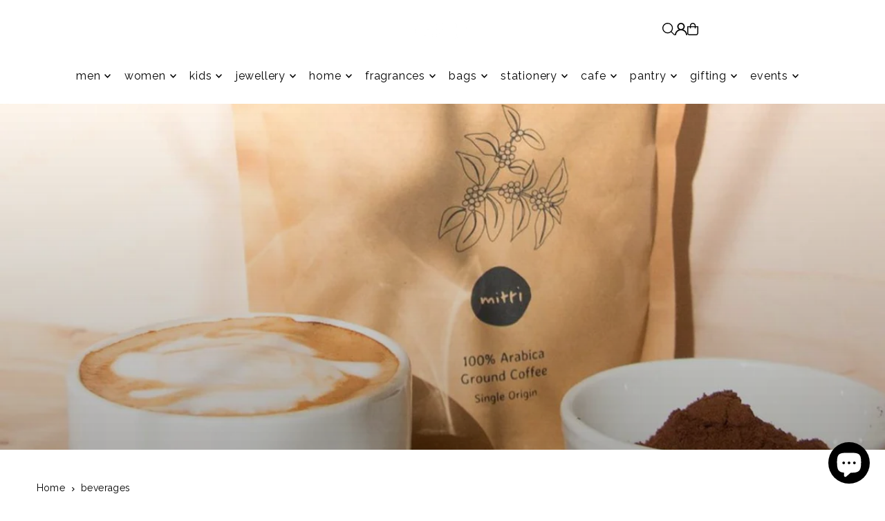

--- FILE ---
content_type: text/html; charset=utf-8
request_url: https://www.mittilifestyle.com/collections/beverages
body_size: 63568
content:
<!DOCTYPE html>
<html class="no-js" lang="en">
<head>
  <meta name="p:domain_verify" content="83f7d7d5d0c1806c453be168bada4237"/>
  <meta charset="utf-8" />
  <meta name="viewport" content="width=device-width, initial-scale=1">

  <!-- Establish early connection to external domains -->
  <link rel="preconnect" href="https://cdn.shopify.com" crossorigin>
  <link rel="preconnect" href="https://fonts.shopify.com" crossorigin>
  <link rel="preconnect" href="https://monorail-edge.shopifysvc.com">
  <link rel="preconnect" href="//ajax.googleapis.com" crossorigin /><!-- Preload onDomain stylesheets and script libraries -->
  <link href="//www.mittilifestyle.com/cdn/shop/t/27/assets/stylesheet.css?v=174839292476311334041767177485" rel="stylesheet" type="text/css" media="all" />
  <link rel="preload" as="font" href="//www.mittilifestyle.com/cdn/fonts/raleway/raleway_n4.2c76ddd103ff0f30b1230f13e160330ff8b2c68a.woff2" type="font/woff2" crossorigin>
  <link rel="preload" as="font" href="//www.mittilifestyle.com/cdn/fonts/raleway/raleway_n4.2c76ddd103ff0f30b1230f13e160330ff8b2c68a.woff2" type="font/woff2" crossorigin>
  <link rel="preload" as="font" href="//www.mittilifestyle.com/cdn/fonts/fredoka/fredoka_n4.eb35fd8d4bb8056d7499b912e19fc60e645e4373.woff2" type="font/woff2" crossorigin>
  <link href="//www.mittilifestyle.com/cdn/shop/t/27/assets/eventemitter3.min.js?v=148202183930229300091767177481" as="script" rel="preload">
  <link href="//www.mittilifestyle.com/cdn/shop/t/27/assets/vendor-video.js?v=112486824910932804751767177486" as="script" rel="preload">
  <link href="//www.mittilifestyle.com/cdn/shop/t/27/assets/theme.js?v=105682223898074860661767177486" as="script" rel="preload">


  <link rel="shortcut icon" href="//www.mittilifestyle.com/cdn/shop/files/mitti_logo_final.png?crop=center&height=32&v=1717226969&width=32" type="image/png" />
  <link rel="canonical" href="https://www.mittilifestyle.com/collections/beverages" />

  <title>beverages &ndash; Mitti Lifestyle / Store &amp; Cafe</title>
  <meta name="description" content="From farm to table, our food and beverage collection showcases the best of artisanal and organic products. Taste the difference quality makes." />

  <meta property="og:image" content="http://www.mittilifestyle.com/cdn/shop/files/Untitled_design_1.jpg?v=1740562484">
  <meta property="og:image:secure_url" content="https://www.mittilifestyle.com/cdn/shop/files/Untitled_design_1.jpg?v=1740562484">
  <meta property="og:image:width" content="2048">
  <meta property="og:image:height" content="1152">

<meta property="og:site_name" content="Mitti Lifestyle / Store &amp; Cafe">
<meta property="og:url" content="">
<meta property="og:title" content="">
<meta property="og:type" content="">
<meta property="og:description" content="">





<meta name="twitter:title" content="">
<meta name="twitter:description" content="">
<meta name="twitter:domain" content="">

  

  <style data-shopify>
:root {
    --main-family: Raleway, sans-serif;
    --main-weight: 400;
    --main-style: normal;
    --main-spacing: 0.025em;
    --nav-family: Raleway, sans-serif;
    --nav-weight: 400;
    --nav-style: normal;
    --heading-family: Fredoka, sans-serif;
    --heading-weight: 400;
    --heading-style: normal;
    --heading-spacing: 0.050em;

    --font-size: 16px;
    --base-font-size: 16px;
    --h1-size: 24px;
    --h2-size: 16px;
    --h3-size: 16px;
    --nav-size: 16px;
    --nav-spacing: 0.050em;
    --font-size-sm: calc(16px - 2px);

    --homepage-scroll-color: #000000;
    --homepage-scroll-background: #fff;
    --pre-scroll-color: #000000;
    --pre-scroll-background: #ffffff;

    --secondary-color: rgba(0,0,0,0);
    --background: #ffffff;
    --header-color: #000000;
    --text-color: #000000;
    --sale-color: #c50000;
    --dotted-color: #e5e5e5;
    --button-color: #000000;
    --button-hover: #727272;
    --button-text: #ffffff;
    --secondary-button-color: #acacac;
    --secondary-button-hover: #3a3a3a;
    --secondary-button-text: #ffffff;
    --new-background: #ededed;
    --new-color: #535353;
    --sale-icon-background: #9d0000;
    --sale-icon-color: #ffffff;
    --soldout-background: #000000;
    --soldout-text: #ffffff;
    --custom-background: #000000;
    --custom-color: #fff;
    --fb-share: #000000;
    --tw-share: #000000;
    --pin-share: #000000;
    --footer-background: #ffffff;
    --footer-text: #ad5230;
    --footer-button: #000000;
    --footer-button-text: #ffffff;
    --cs1-color: #000000;
    --cs1-background: #ffffff;
    --cs2-color: #000000;
    --cs2-background: #f5f5f5;
    --cs3-color: #ffffff;
    --cs3-background: #660303;
    --custom-icon-color: var(--text-color);
    --custom-icon-background: var(--background);
    --error-msg-dark: #e81000;
    --error-msg-light: #ffeae8;
    --success-msg-dark: #007f5f;
    --success-msg-light: #e5fff8;
    --free-shipping-bg: #5a3b21;
    --free-shipping-text: #fff;
    --error-color: #c50000;
    --error-color-light: #ffc5c5;
    --keyboard-focus: #ACACAC;
    --focus-border-style: dotted;
    --focus-border-weight: 1px;
    --section-padding: 35px;
    --section-title-align: center;
    --section-title-border: 1px;
    --border-width: 100px;
    --grid-column-gap: px;
    --details-align: center;
    --select-arrow-bg: url(//www.mittilifestyle.com/cdn/shop/t/27/assets/select-arrow.png?v=112595941721225094991767177485);
    --icon-border-color: #e6e6e6;
    --color-filter-size: 25px;
    --disabled-text: #808080;
    --listing-size-color: #666666;

    --upsell-border-color: #f2f2f2;

    --star-active: rgb(0, 0, 0);
    --star-inactive: rgb(204, 204, 204);

    --color-body-text: var(--text-color);
    --color-body: var(--background);
    --color-bg: var(--background);

    --section-background: transparent;
    --section-overlay-color: 0, 0, 0;
    --section-overlay-opacity: 0;
    --placeholder-background: rgba(0, 0, 0, 0.1);
    --placeholder-fill: rgba(0, 0, 0, 0.2);
    --line-item-transform: scale(0.8) translateY(calc(-25px - 0.25em)) translateX(10px);

  }
  @media (max-width: 740px) {
     :root {
       --font-size: calc(16px - (16px * 0.15));
       --nav-size: calc(16px - (16px * 0.15));
       --h1-size: calc(24px - (24px * 0.15));
       --h2-size: calc(16px - (16px * 0.15));
       --h3-size: calc(16px - (16px * 0.15));
     }
   }
</style>


  <link rel="stylesheet" href="//www.mittilifestyle.com/cdn/shop/t/27/assets/stylesheet.css?v=174839292476311334041767177485" type="text/css">

  <style>
  @font-face {
  font-family: Raleway;
  font-weight: 400;
  font-style: normal;
  font-display: swap;
  src: url("//www.mittilifestyle.com/cdn/fonts/raleway/raleway_n4.2c76ddd103ff0f30b1230f13e160330ff8b2c68a.woff2") format("woff2"),
       url("//www.mittilifestyle.com/cdn/fonts/raleway/raleway_n4.c057757dddc39994ad5d9c9f58e7c2c2a72359a9.woff") format("woff");
}

  @font-face {
  font-family: Raleway;
  font-weight: 400;
  font-style: normal;
  font-display: swap;
  src: url("//www.mittilifestyle.com/cdn/fonts/raleway/raleway_n4.2c76ddd103ff0f30b1230f13e160330ff8b2c68a.woff2") format("woff2"),
       url("//www.mittilifestyle.com/cdn/fonts/raleway/raleway_n4.c057757dddc39994ad5d9c9f58e7c2c2a72359a9.woff") format("woff");
}

  @font-face {
  font-family: Fredoka;
  font-weight: 400;
  font-style: normal;
  font-display: swap;
  src: url("//www.mittilifestyle.com/cdn/fonts/fredoka/fredoka_n4.eb35fd8d4bb8056d7499b912e19fc60e645e4373.woff2") format("woff2"),
       url("//www.mittilifestyle.com/cdn/fonts/fredoka/fredoka_n4.bc34ad1871d4011d11d39d0d6c4f34a458b5ead4.woff") format("woff");
}

  @font-face {
  font-family: Raleway;
  font-weight: 700;
  font-style: normal;
  font-display: swap;
  src: url("//www.mittilifestyle.com/cdn/fonts/raleway/raleway_n7.740cf9e1e4566800071db82eeca3cca45f43ba63.woff2") format("woff2"),
       url("//www.mittilifestyle.com/cdn/fonts/raleway/raleway_n7.84943791ecde186400af8db54cf3b5b5e5049a8f.woff") format("woff");
}

  @font-face {
  font-family: Raleway;
  font-weight: 400;
  font-style: italic;
  font-display: swap;
  src: url("//www.mittilifestyle.com/cdn/fonts/raleway/raleway_i4.aaa73a72f55a5e60da3e9a082717e1ed8f22f0a2.woff2") format("woff2"),
       url("//www.mittilifestyle.com/cdn/fonts/raleway/raleway_i4.650670cc243082f8988ecc5576b6d613cfd5a8ee.woff") format("woff");
}

  @font-face {
  font-family: Raleway;
  font-weight: 700;
  font-style: italic;
  font-display: swap;
  src: url("//www.mittilifestyle.com/cdn/fonts/raleway/raleway_i7.6d68e3c55f3382a6b4f1173686f538d89ce56dbc.woff2") format("woff2"),
       url("//www.mittilifestyle.com/cdn/fonts/raleway/raleway_i7.ed82a5a5951418ec5b6b0a5010cb65216574b2bd.woff") format("woff");
}

  </style>

  <script>window.performance && window.performance.mark && window.performance.mark('shopify.content_for_header.start');</script><meta name="google-site-verification" content="VJtm0KikIaDR4nwGCIlRPfaeWwXTqz94TjOeZIWXHt0">
<meta name="facebook-domain-verification" content="g1678ie06qlm4ojbf38z0rx0lanhga">
<meta name="facebook-domain-verification" content="foq2m1r7ywb40jum6d5kgaqo1xn10v">
<meta id="shopify-digital-wallet" name="shopify-digital-wallet" content="/21298549/digital_wallets/dialog">
<link rel="alternate" type="application/atom+xml" title="Feed" href="/collections/beverages.atom" />
<link rel="alternate" type="application/json+oembed" href="https://www.mittilifestyle.com/collections/beverages.oembed">
<script async="async" src="/checkouts/internal/preloads.js?locale=en-IN"></script>
<script id="shopify-features" type="application/json">{"accessToken":"d0dc78b5f3dfd22857830cac745b7d3c","betas":["rich-media-storefront-analytics"],"domain":"www.mittilifestyle.com","predictiveSearch":true,"shopId":21298549,"locale":"en"}</script>
<script>var Shopify = Shopify || {};
Shopify.shop = "mitti-lifestyle-products.myshopify.com";
Shopify.locale = "en";
Shopify.currency = {"active":"INR","rate":"1.0"};
Shopify.country = "IN";
Shopify.theme = {"name":"Updated copy of Updated copy of Updated copy of...","id":141420953709,"schema_name":"Icon","schema_version":"12.1.3","theme_store_id":686,"role":"main"};
Shopify.theme.handle = "null";
Shopify.theme.style = {"id":null,"handle":null};
Shopify.cdnHost = "www.mittilifestyle.com/cdn";
Shopify.routes = Shopify.routes || {};
Shopify.routes.root = "/";</script>
<script type="module">!function(o){(o.Shopify=o.Shopify||{}).modules=!0}(window);</script>
<script>!function(o){function n(){var o=[];function n(){o.push(Array.prototype.slice.apply(arguments))}return n.q=o,n}var t=o.Shopify=o.Shopify||{};t.loadFeatures=n(),t.autoloadFeatures=n()}(window);</script>
<script id="shop-js-analytics" type="application/json">{"pageType":"collection"}</script>
<script defer="defer" async type="module" src="//www.mittilifestyle.com/cdn/shopifycloud/shop-js/modules/v2/client.init-shop-cart-sync_C5BV16lS.en.esm.js"></script>
<script defer="defer" async type="module" src="//www.mittilifestyle.com/cdn/shopifycloud/shop-js/modules/v2/chunk.common_CygWptCX.esm.js"></script>
<script type="module">
  await import("//www.mittilifestyle.com/cdn/shopifycloud/shop-js/modules/v2/client.init-shop-cart-sync_C5BV16lS.en.esm.js");
await import("//www.mittilifestyle.com/cdn/shopifycloud/shop-js/modules/v2/chunk.common_CygWptCX.esm.js");

  window.Shopify.SignInWithShop?.initShopCartSync?.({"fedCMEnabled":true,"windoidEnabled":true});

</script>
<script>(function() {
  var isLoaded = false;
  function asyncLoad() {
    if (isLoaded) return;
    isLoaded = true;
    var urls = ["https:\/\/cdn-app.sealsubscriptions.com\/shopify\/public\/js\/sealsubscriptions.js?shop=mitti-lifestyle-products.myshopify.com","https:\/\/rio.pwztag.com\/rio.js?shop=mitti-lifestyle-products.myshopify.com","https:\/\/sr-cdn.shiprocket.in\/sr-promise\/static\/uc.js?channel_id=4\u0026sr_company_id=1406785\u0026shop=mitti-lifestyle-products.myshopify.com","https:\/\/sr-cdn.shiprocket.in\/sr-promise\/static\/uc.js?channel_id=4\u0026sr_company_id=4978060\u0026shop=mitti-lifestyle-products.myshopify.com","https:\/\/www.mittilifestyle.com\/apps\/giraffly-pagespeed\/page-speed-boost-5583f5867e7b1af5725063e6b46a35b44712462d.js?shop=mitti-lifestyle-products.myshopify.com","https:\/\/cdn.nfcube.com\/instafeed-30f08d0e324eaf5fbf9ce647077ea5e6.js?shop=mitti-lifestyle-products.myshopify.com"];
    for (var i = 0; i < urls.length; i++) {
      var s = document.createElement('script');
      s.type = 'text/javascript';
      s.async = true;
      s.src = urls[i];
      var x = document.getElementsByTagName('script')[0];
      x.parentNode.insertBefore(s, x);
    }
  };
  if(window.attachEvent) {
    window.attachEvent('onload', asyncLoad);
  } else {
    window.addEventListener('load', asyncLoad, false);
  }
})();</script>
<script id="__st">var __st={"a":21298549,"offset":19800,"reqid":"a4b0cbe7-d6a7-4886-8c58-2a63f8e5f1c5-1768727556","pageurl":"www.mittilifestyle.com\/collections\/beverages","u":"b143a2cad21e","p":"collection","rtyp":"collection","rid":266598449261};</script>
<script>window.ShopifyPaypalV4VisibilityTracking = true;</script>
<script id="captcha-bootstrap">!function(){'use strict';const t='contact',e='account',n='new_comment',o=[[t,t],['blogs',n],['comments',n],[t,'customer']],c=[[e,'customer_login'],[e,'guest_login'],[e,'recover_customer_password'],[e,'create_customer']],r=t=>t.map((([t,e])=>`form[action*='/${t}']:not([data-nocaptcha='true']) input[name='form_type'][value='${e}']`)).join(','),a=t=>()=>t?[...document.querySelectorAll(t)].map((t=>t.form)):[];function s(){const t=[...o],e=r(t);return a(e)}const i='password',u='form_key',d=['recaptcha-v3-token','g-recaptcha-response','h-captcha-response',i],f=()=>{try{return window.sessionStorage}catch{return}},m='__shopify_v',_=t=>t.elements[u];function p(t,e,n=!1){try{const o=window.sessionStorage,c=JSON.parse(o.getItem(e)),{data:r}=function(t){const{data:e,action:n}=t;return t[m]||n?{data:e,action:n}:{data:t,action:n}}(c);for(const[e,n]of Object.entries(r))t.elements[e]&&(t.elements[e].value=n);n&&o.removeItem(e)}catch(o){console.error('form repopulation failed',{error:o})}}const l='form_type',E='cptcha';function T(t){t.dataset[E]=!0}const w=window,h=w.document,L='Shopify',v='ce_forms',y='captcha';let A=!1;((t,e)=>{const n=(g='f06e6c50-85a8-45c8-87d0-21a2b65856fe',I='https://cdn.shopify.com/shopifycloud/storefront-forms-hcaptcha/ce_storefront_forms_captcha_hcaptcha.v1.5.2.iife.js',D={infoText:'Protected by hCaptcha',privacyText:'Privacy',termsText:'Terms'},(t,e,n)=>{const o=w[L][v],c=o.bindForm;if(c)return c(t,g,e,D).then(n);var r;o.q.push([[t,g,e,D],n]),r=I,A||(h.body.append(Object.assign(h.createElement('script'),{id:'captcha-provider',async:!0,src:r})),A=!0)});var g,I,D;w[L]=w[L]||{},w[L][v]=w[L][v]||{},w[L][v].q=[],w[L][y]=w[L][y]||{},w[L][y].protect=function(t,e){n(t,void 0,e),T(t)},Object.freeze(w[L][y]),function(t,e,n,w,h,L){const[v,y,A,g]=function(t,e,n){const i=e?o:[],u=t?c:[],d=[...i,...u],f=r(d),m=r(i),_=r(d.filter((([t,e])=>n.includes(e))));return[a(f),a(m),a(_),s()]}(w,h,L),I=t=>{const e=t.target;return e instanceof HTMLFormElement?e:e&&e.form},D=t=>v().includes(t);t.addEventListener('submit',(t=>{const e=I(t);if(!e)return;const n=D(e)&&!e.dataset.hcaptchaBound&&!e.dataset.recaptchaBound,o=_(e),c=g().includes(e)&&(!o||!o.value);(n||c)&&t.preventDefault(),c&&!n&&(function(t){try{if(!f())return;!function(t){const e=f();if(!e)return;const n=_(t);if(!n)return;const o=n.value;o&&e.removeItem(o)}(t);const e=Array.from(Array(32),(()=>Math.random().toString(36)[2])).join('');!function(t,e){_(t)||t.append(Object.assign(document.createElement('input'),{type:'hidden',name:u})),t.elements[u].value=e}(t,e),function(t,e){const n=f();if(!n)return;const o=[...t.querySelectorAll(`input[type='${i}']`)].map((({name:t})=>t)),c=[...d,...o],r={};for(const[a,s]of new FormData(t).entries())c.includes(a)||(r[a]=s);n.setItem(e,JSON.stringify({[m]:1,action:t.action,data:r}))}(t,e)}catch(e){console.error('failed to persist form',e)}}(e),e.submit())}));const S=(t,e)=>{t&&!t.dataset[E]&&(n(t,e.some((e=>e===t))),T(t))};for(const o of['focusin','change'])t.addEventListener(o,(t=>{const e=I(t);D(e)&&S(e,y())}));const B=e.get('form_key'),M=e.get(l),P=B&&M;t.addEventListener('DOMContentLoaded',(()=>{const t=y();if(P)for(const e of t)e.elements[l].value===M&&p(e,B);[...new Set([...A(),...v().filter((t=>'true'===t.dataset.shopifyCaptcha))])].forEach((e=>S(e,t)))}))}(h,new URLSearchParams(w.location.search),n,t,e,['guest_login'])})(!0,!0)}();</script>
<script integrity="sha256-4kQ18oKyAcykRKYeNunJcIwy7WH5gtpwJnB7kiuLZ1E=" data-source-attribution="shopify.loadfeatures" defer="defer" src="//www.mittilifestyle.com/cdn/shopifycloud/storefront/assets/storefront/load_feature-a0a9edcb.js" crossorigin="anonymous"></script>
<script data-source-attribution="shopify.dynamic_checkout.dynamic.init">var Shopify=Shopify||{};Shopify.PaymentButton=Shopify.PaymentButton||{isStorefrontPortableWallets:!0,init:function(){window.Shopify.PaymentButton.init=function(){};var t=document.createElement("script");t.src="https://www.mittilifestyle.com/cdn/shopifycloud/portable-wallets/latest/portable-wallets.en.js",t.type="module",document.head.appendChild(t)}};
</script>
<script data-source-attribution="shopify.dynamic_checkout.buyer_consent">
  function portableWalletsHideBuyerConsent(e){var t=document.getElementById("shopify-buyer-consent"),n=document.getElementById("shopify-subscription-policy-button");t&&n&&(t.classList.add("hidden"),t.setAttribute("aria-hidden","true"),n.removeEventListener("click",e))}function portableWalletsShowBuyerConsent(e){var t=document.getElementById("shopify-buyer-consent"),n=document.getElementById("shopify-subscription-policy-button");t&&n&&(t.classList.remove("hidden"),t.removeAttribute("aria-hidden"),n.addEventListener("click",e))}window.Shopify?.PaymentButton&&(window.Shopify.PaymentButton.hideBuyerConsent=portableWalletsHideBuyerConsent,window.Shopify.PaymentButton.showBuyerConsent=portableWalletsShowBuyerConsent);
</script>
<script data-source-attribution="shopify.dynamic_checkout.cart.bootstrap">document.addEventListener("DOMContentLoaded",(function(){function t(){return document.querySelector("shopify-accelerated-checkout-cart, shopify-accelerated-checkout")}if(t())Shopify.PaymentButton.init();else{new MutationObserver((function(e,n){t()&&(Shopify.PaymentButton.init(),n.disconnect())})).observe(document.body,{childList:!0,subtree:!0})}}));
</script>
<script id='scb4127' type='text/javascript' async='' src='https://www.mittilifestyle.com/cdn/shopifycloud/privacy-banner/storefront-banner.js'></script>
<script>window.performance && window.performance.mark && window.performance.mark('shopify.content_for_header.end');</script>

<!-- BEGIN app block: shopify://apps/seowill-image/blocks/pagespeed-preloading/b6edaf80-ee08-4404-951c-d8f577b5c1b1 --><!-- END app block --><!-- BEGIN app block: shopify://apps/searchpie-seo-speed/blocks/sb-snippets/29f6c508-9bb9-4e93-9f98-b637b62f3552 --><!-- BEGIN app snippet: Secomapp-Instant-Page --><script>
    var timeout = 2000;
    (function (w, d, s) {
        function asyncLoad_isp() {
            setTimeout(function () {
                var head = document.head;
                var r = document.createElement('script');
                r.type = "module";
                r.integrity = "sha384-MWfCL6g1OTGsbSwfuMHc8+8J2u71/LA8dzlIN3ycajckxuZZmF+DNjdm7O6H3PSq";
                r.src = "//instant.page/5.1.1";
                r.defer = true;
                head.appendChild(r);
            }, timeout);
        };
        document.addEventListener('DOMContentLoaded', function (event) {
            asyncLoad_isp();
        });
    })(window, document, 'script');
</script>
<!-- END app snippet --><!-- BEGIN app snippet: Secomapp-Store --><!-- seo-booster-json-ld-store -->

<!-- seo-booster-website -->
<script type="application/ld+json">
  {
     "@context": "http://schema.org",
     "@type": "WebSite",
     
     "name" : "Mitti Lifestyle / Store & Cafe",
     
     
     "url": "https://www.mittilifestyle.com/",
     "potentialAction": {
       "@type": "SearchAction",
       "target": {
          "@type": "EntryPoint",
          "urlTemplate": "https://www.mittilifestyle.com/search?q={search_term_string}"
        },
       "query-input": "required name=search_term_string"
     }
  }
</script>
<!-- end-seo-booster-website -->

<!-- seo-booster-organization -->
<script type="application/ld+json">
  {
  	"@context": "http://schema.org",
  	"@type": "Organization",
      
      "name" : "Mitti Lifestyle / Store & Cafe",
      
  	"url": "https://www.mittilifestyle.com","description": "From farm to table, our food and beverage collection showcases the best of artisanal and organic products. Taste the difference quality makes.",
      "address": {
        "@type": "PostalAddress",
        "streetAddress": "204, One42, Near Ashok Vatika, Bopal- Ambli Road",
        "addressLocality": "Ahmedabad",
        "addressCountry":  "IN",
        "addressRegion": "Gujarat",
        "postalCode": "380058"
      }}
</script>

<!-- End - seo-booster-json-ld-store -->
<!-- END app snippet -->



<!-- BEGIN app snippet: sb-detect-broken-link --><script></script><!-- END app snippet -->
<!-- BEGIN app snippet: internal-link --><script>
	
</script><!-- END app snippet -->
<!-- BEGIN app snippet: social-tags --><!-- SearchPie Social Tags -->


<!-- END SearchPie Social Tags --><!-- END app snippet -->
<!-- BEGIN app snippet: sb-nx -->

<!-- END app snippet -->
<!-- END SearchPie snippets -->
<!-- END app block --><!-- BEGIN app block: shopify://apps/microsoft-clarity/blocks/clarity_js/31c3d126-8116-4b4a-8ba1-baeda7c4aeea -->
<script type="text/javascript">
  (function (c, l, a, r, i, t, y) {
    c[a] = c[a] || function () { (c[a].q = c[a].q || []).push(arguments); };
    t = l.createElement(r); t.async = 1; t.src = "https://www.clarity.ms/tag/" + i + "?ref=shopify";
    y = l.getElementsByTagName(r)[0]; y.parentNode.insertBefore(t, y);

    c.Shopify.loadFeatures([{ name: "consent-tracking-api", version: "0.1" }], error => {
      if (error) {
        console.error("Error loading Shopify features:", error);
        return;
      }

      c[a]('consentv2', {
        ad_Storage: c.Shopify.customerPrivacy.marketingAllowed() ? "granted" : "denied",
        analytics_Storage: c.Shopify.customerPrivacy.analyticsProcessingAllowed() ? "granted" : "denied",
      });
    });

    l.addEventListener("visitorConsentCollected", function (e) {
      c[a]('consentv2', {
        ad_Storage: e.detail.marketingAllowed ? "granted" : "denied",
        analytics_Storage: e.detail.analyticsAllowed ? "granted" : "denied",
      });
    });
  })(window, document, "clarity", "script", "sr1i4krgnq");
</script>



<!-- END app block --><!-- BEGIN app block: shopify://apps/gsc-instagram-feed/blocks/embed/96970b1b-b770-454f-b16b-51f47e1aa4ed --><script>
  try {
    window.GSC_INSTAFEED_WIDGETS = [{"key":"GSC-RINEbseLqbwIkSq","popup":{"avatar":true,"caption":true,"username":true,"likeCount":true,"permalink":true,"commentsCount":true,"permalinkText":"View post"},"blocks":[{"id":"heading-NjHKUlVlxSQh","type":"heading","align":"center","color":"#000000","value":"follow us on Instagram","enabled":true,"padding":{"mobile":{},"desktop":{}},"fontWeight":"400","textTransform":"unset","mobileFontSize":"24px","desktopFontSize":"28px"},{"id":"text-ISZmEHmrPhvG","type":"text","align":"center","color":"#616161","value":"Join our community for daily inspiration and a closer look at our creations","enabled":true,"padding":{"mobile":{"bottom":"8px"},"desktop":{"bottom":"12px"}},"fontWeight":"400","textTransform":"unset","mobileFontSize":"14px","desktopFontSize":"16px"},{"id":"posts-MlUKqNlKFRWU","type":"posts","aspect":"9:16","radius":{"mobile":"100px","desktop":"12px"},"enabled":true,"padding":{"mobile":{},"desktop":{}},"hoverEffects":{"caption":true,"enabled":true,"instLogo":true,"likeCount":true,"commentsCount":true},"videoAutoplay":true,"mediaClickAction":"popup","showMediaTypeIcon":true},{"id":"button-eHnmuZFeksBm","href":"https://instagram.com/mitti.lifestyle","type":"button","label":"Visit Instagram","width":"content","border":{"size":"2px","color":"#000000","enabled":false},"margin":{"mobile":{"top":"8px","left":"0px","right":"0px","bottom":"0px"},"desktop":{"top":"12px","left":"0px","right":"0px","bottom":"0px"}},"radius":{"value":"12px","enabled":true},"target":"_blank","enabled":true,"padding":{"mobile":{"top":"14px","left":"32px","right":"32px","bottom":"14px"},"desktop":{"top":"16px","left":"48px","right":"48px","bottom":"16px"}},"textColor":"#ffffff","background":{"blur":"0px","color":"#000000","enabled":true},"fontWeight":"600","textTransform":"unset","mobileFontSize":"13px","desktopFontSize":"15px","mobileLetterSpacing":"0","desktopLetterSpacing":"0"}],"enabled":true,"general":{"breakpoint":"768px","updateInterval":"day"},"container":{"margin":{"mobile":{"top":"0px","left":"0px","right":"0px","bottom":"0px"},"desktop":{"top":"0px","left":"0px","right":"0px","bottom":"0px"}},"radius":{"value":"100px","enabled":true},"padding":{"mobile":{"top":"48px","left":"16px","right":"16px","bottom":"48px"},"desktop":{"top":"80px","left":"20px","right":"20px","bottom":"80px"}},"background":{"blur":"0px","color":"#ffffff","enabled":true},"containerWidthType":"full","containerWidthValue":"1024px"},"hasGscLogo":true,"mobileLayout":{"grid":{"gap":"4px","rowCount":2,"columnCount":3},"mode":"auto","variant":"carousel","carousel":{"gap":"4px","autoplay":{"speed":3,"enabled":true},"mediaCount":20,"columnCount":2},"autoConfig":{"grid":{"gap":"4px","rowCount":2,"columnCount":3},"variant":"carousel","carousel":{"gap":"4px","autoplay":{"speed":3,"enabled":true},"mediaCount":20,"columnCount":2}}},"desktopLayout":{"grid":{"gap":"12px","rowCount":2,"columnCount":5},"variant":"carousel","carousel":{"gap":"12px","arrows":"always","autoplay":{"speed":3,"enabled":true},"mediaCount":20,"columnCount":5}}}]
  } catch (e) {
    console.log(e);
  }
</script>


<!-- END app block --><script src="https://cdn.shopify.com/extensions/cfc76123-b24f-4e9a-a1dc-585518796af7/forms-2294/assets/shopify-forms-loader.js" type="text/javascript" defer="defer"></script>
<script src="https://cdn.shopify.com/extensions/019b9686-d847-7b78-ab9c-d7c6307fd8f9/seowill-image-3/assets/pagespeed-preloading.js" type="text/javascript" defer="defer"></script>
<link href="https://cdn.shopify.com/extensions/019b5a94-a328-79ac-9b0a-d9abe0913c8c/bitbybit-google-signin-136/assets/app.css" rel="stylesheet" type="text/css" media="all">
<script src="https://cdn.shopify.com/extensions/0199e776-da15-7f04-8431-019361815ca9/instafeed-app-root-44/assets/gsc-instafeed-widget.js" type="text/javascript" defer="defer"></script>
<script src="https://cdn.shopify.com/extensions/7bc9bb47-adfa-4267-963e-cadee5096caf/inbox-1252/assets/inbox-chat-loader.js" type="text/javascript" defer="defer"></script>
<link href="https://monorail-edge.shopifysvc.com" rel="dns-prefetch">
<script>(function(){if ("sendBeacon" in navigator && "performance" in window) {try {var session_token_from_headers = performance.getEntriesByType('navigation')[0].serverTiming.find(x => x.name == '_s').description;} catch {var session_token_from_headers = undefined;}var session_cookie_matches = document.cookie.match(/_shopify_s=([^;]*)/);var session_token_from_cookie = session_cookie_matches && session_cookie_matches.length === 2 ? session_cookie_matches[1] : "";var session_token = session_token_from_headers || session_token_from_cookie || "";function handle_abandonment_event(e) {var entries = performance.getEntries().filter(function(entry) {return /monorail-edge.shopifysvc.com/.test(entry.name);});if (!window.abandonment_tracked && entries.length === 0) {window.abandonment_tracked = true;var currentMs = Date.now();var navigation_start = performance.timing.navigationStart;var payload = {shop_id: 21298549,url: window.location.href,navigation_start,duration: currentMs - navigation_start,session_token,page_type: "collection"};window.navigator.sendBeacon("https://monorail-edge.shopifysvc.com/v1/produce", JSON.stringify({schema_id: "online_store_buyer_site_abandonment/1.1",payload: payload,metadata: {event_created_at_ms: currentMs,event_sent_at_ms: currentMs}}));}}window.addEventListener('pagehide', handle_abandonment_event);}}());</script>
<script id="web-pixels-manager-setup">(function e(e,d,r,n,o){if(void 0===o&&(o={}),!Boolean(null===(a=null===(i=window.Shopify)||void 0===i?void 0:i.analytics)||void 0===a?void 0:a.replayQueue)){var i,a;window.Shopify=window.Shopify||{};var t=window.Shopify;t.analytics=t.analytics||{};var s=t.analytics;s.replayQueue=[],s.publish=function(e,d,r){return s.replayQueue.push([e,d,r]),!0};try{self.performance.mark("wpm:start")}catch(e){}var l=function(){var e={modern:/Edge?\/(1{2}[4-9]|1[2-9]\d|[2-9]\d{2}|\d{4,})\.\d+(\.\d+|)|Firefox\/(1{2}[4-9]|1[2-9]\d|[2-9]\d{2}|\d{4,})\.\d+(\.\d+|)|Chrom(ium|e)\/(9{2}|\d{3,})\.\d+(\.\d+|)|(Maci|X1{2}).+ Version\/(15\.\d+|(1[6-9]|[2-9]\d|\d{3,})\.\d+)([,.]\d+|)( \(\w+\)|)( Mobile\/\w+|) Safari\/|Chrome.+OPR\/(9{2}|\d{3,})\.\d+\.\d+|(CPU[ +]OS|iPhone[ +]OS|CPU[ +]iPhone|CPU IPhone OS|CPU iPad OS)[ +]+(15[._]\d+|(1[6-9]|[2-9]\d|\d{3,})[._]\d+)([._]\d+|)|Android:?[ /-](13[3-9]|1[4-9]\d|[2-9]\d{2}|\d{4,})(\.\d+|)(\.\d+|)|Android.+Firefox\/(13[5-9]|1[4-9]\d|[2-9]\d{2}|\d{4,})\.\d+(\.\d+|)|Android.+Chrom(ium|e)\/(13[3-9]|1[4-9]\d|[2-9]\d{2}|\d{4,})\.\d+(\.\d+|)|SamsungBrowser\/([2-9]\d|\d{3,})\.\d+/,legacy:/Edge?\/(1[6-9]|[2-9]\d|\d{3,})\.\d+(\.\d+|)|Firefox\/(5[4-9]|[6-9]\d|\d{3,})\.\d+(\.\d+|)|Chrom(ium|e)\/(5[1-9]|[6-9]\d|\d{3,})\.\d+(\.\d+|)([\d.]+$|.*Safari\/(?![\d.]+ Edge\/[\d.]+$))|(Maci|X1{2}).+ Version\/(10\.\d+|(1[1-9]|[2-9]\d|\d{3,})\.\d+)([,.]\d+|)( \(\w+\)|)( Mobile\/\w+|) Safari\/|Chrome.+OPR\/(3[89]|[4-9]\d|\d{3,})\.\d+\.\d+|(CPU[ +]OS|iPhone[ +]OS|CPU[ +]iPhone|CPU IPhone OS|CPU iPad OS)[ +]+(10[._]\d+|(1[1-9]|[2-9]\d|\d{3,})[._]\d+)([._]\d+|)|Android:?[ /-](13[3-9]|1[4-9]\d|[2-9]\d{2}|\d{4,})(\.\d+|)(\.\d+|)|Mobile Safari.+OPR\/([89]\d|\d{3,})\.\d+\.\d+|Android.+Firefox\/(13[5-9]|1[4-9]\d|[2-9]\d{2}|\d{4,})\.\d+(\.\d+|)|Android.+Chrom(ium|e)\/(13[3-9]|1[4-9]\d|[2-9]\d{2}|\d{4,})\.\d+(\.\d+|)|Android.+(UC? ?Browser|UCWEB|U3)[ /]?(15\.([5-9]|\d{2,})|(1[6-9]|[2-9]\d|\d{3,})\.\d+)\.\d+|SamsungBrowser\/(5\.\d+|([6-9]|\d{2,})\.\d+)|Android.+MQ{2}Browser\/(14(\.(9|\d{2,})|)|(1[5-9]|[2-9]\d|\d{3,})(\.\d+|))(\.\d+|)|K[Aa][Ii]OS\/(3\.\d+|([4-9]|\d{2,})\.\d+)(\.\d+|)/},d=e.modern,r=e.legacy,n=navigator.userAgent;return n.match(d)?"modern":n.match(r)?"legacy":"unknown"}(),u="modern"===l?"modern":"legacy",c=(null!=n?n:{modern:"",legacy:""})[u],f=function(e){return[e.baseUrl,"/wpm","/b",e.hashVersion,"modern"===e.buildTarget?"m":"l",".js"].join("")}({baseUrl:d,hashVersion:r,buildTarget:u}),m=function(e){var d=e.version,r=e.bundleTarget,n=e.surface,o=e.pageUrl,i=e.monorailEndpoint;return{emit:function(e){var a=e.status,t=e.errorMsg,s=(new Date).getTime(),l=JSON.stringify({metadata:{event_sent_at_ms:s},events:[{schema_id:"web_pixels_manager_load/3.1",payload:{version:d,bundle_target:r,page_url:o,status:a,surface:n,error_msg:t},metadata:{event_created_at_ms:s}}]});if(!i)return console&&console.warn&&console.warn("[Web Pixels Manager] No Monorail endpoint provided, skipping logging."),!1;try{return self.navigator.sendBeacon.bind(self.navigator)(i,l)}catch(e){}var u=new XMLHttpRequest;try{return u.open("POST",i,!0),u.setRequestHeader("Content-Type","text/plain"),u.send(l),!0}catch(e){return console&&console.warn&&console.warn("[Web Pixels Manager] Got an unhandled error while logging to Monorail."),!1}}}}({version:r,bundleTarget:l,surface:e.surface,pageUrl:self.location.href,monorailEndpoint:e.monorailEndpoint});try{o.browserTarget=l,function(e){var d=e.src,r=e.async,n=void 0===r||r,o=e.onload,i=e.onerror,a=e.sri,t=e.scriptDataAttributes,s=void 0===t?{}:t,l=document.createElement("script"),u=document.querySelector("head"),c=document.querySelector("body");if(l.async=n,l.src=d,a&&(l.integrity=a,l.crossOrigin="anonymous"),s)for(var f in s)if(Object.prototype.hasOwnProperty.call(s,f))try{l.dataset[f]=s[f]}catch(e){}if(o&&l.addEventListener("load",o),i&&l.addEventListener("error",i),u)u.appendChild(l);else{if(!c)throw new Error("Did not find a head or body element to append the script");c.appendChild(l)}}({src:f,async:!0,onload:function(){if(!function(){var e,d;return Boolean(null===(d=null===(e=window.Shopify)||void 0===e?void 0:e.analytics)||void 0===d?void 0:d.initialized)}()){var d=window.webPixelsManager.init(e)||void 0;if(d){var r=window.Shopify.analytics;r.replayQueue.forEach((function(e){var r=e[0],n=e[1],o=e[2];d.publishCustomEvent(r,n,o)})),r.replayQueue=[],r.publish=d.publishCustomEvent,r.visitor=d.visitor,r.initialized=!0}}},onerror:function(){return m.emit({status:"failed",errorMsg:"".concat(f," has failed to load")})},sri:function(e){var d=/^sha384-[A-Za-z0-9+/=]+$/;return"string"==typeof e&&d.test(e)}(c)?c:"",scriptDataAttributes:o}),m.emit({status:"loading"})}catch(e){m.emit({status:"failed",errorMsg:(null==e?void 0:e.message)||"Unknown error"})}}})({shopId: 21298549,storefrontBaseUrl: "https://www.mittilifestyle.com",extensionsBaseUrl: "https://extensions.shopifycdn.com/cdn/shopifycloud/web-pixels-manager",monorailEndpoint: "https://monorail-edge.shopifysvc.com/unstable/produce_batch",surface: "storefront-renderer",enabledBetaFlags: ["2dca8a86"],webPixelsConfigList: [{"id":"996147309","configuration":"{\"projectId\":\"sr1i4krgnq\"}","eventPayloadVersion":"v1","runtimeContext":"STRICT","scriptVersion":"737156edc1fafd4538f270df27821f1c","type":"APP","apiClientId":240074326017,"privacyPurposes":[],"capabilities":["advanced_dom_events"],"dataSharingAdjustments":{"protectedCustomerApprovalScopes":["read_customer_personal_data"]}},{"id":"311558253","configuration":"{\"config\":\"{\\\"pixel_id\\\":\\\"G-JYF2M6RERP\\\",\\\"target_country\\\":\\\"IN\\\",\\\"gtag_events\\\":[{\\\"type\\\":\\\"search\\\",\\\"action_label\\\":[\\\"G-JYF2M6RERP\\\",\\\"AW-603290787\\\/jW-_CIbNzNsBEKP51Z8C\\\"]},{\\\"type\\\":\\\"begin_checkout\\\",\\\"action_label\\\":[\\\"G-JYF2M6RERP\\\",\\\"AW-603290787\\\/rLMUCIPNzNsBEKP51Z8C\\\"]},{\\\"type\\\":\\\"view_item\\\",\\\"action_label\\\":[\\\"G-JYF2M6RERP\\\",\\\"AW-603290787\\\/vjNMCP3MzNsBEKP51Z8C\\\",\\\"MC-D5N1D7Y7D0\\\"]},{\\\"type\\\":\\\"purchase\\\",\\\"action_label\\\":[\\\"G-JYF2M6RERP\\\",\\\"AW-603290787\\\/c4MUCPrMzNsBEKP51Z8C\\\",\\\"MC-D5N1D7Y7D0\\\"]},{\\\"type\\\":\\\"page_view\\\",\\\"action_label\\\":[\\\"G-JYF2M6RERP\\\",\\\"AW-603290787\\\/Sub4CP_LzNsBEKP51Z8C\\\",\\\"MC-D5N1D7Y7D0\\\"]},{\\\"type\\\":\\\"add_payment_info\\\",\\\"action_label\\\":[\\\"G-JYF2M6RERP\\\",\\\"AW-603290787\\\/t5rWCInNzNsBEKP51Z8C\\\"]},{\\\"type\\\":\\\"add_to_cart\\\",\\\"action_label\\\":[\\\"G-JYF2M6RERP\\\",\\\"AW-603290787\\\/McC3CIDNzNsBEKP51Z8C\\\"]}],\\\"enable_monitoring_mode\\\":false}\"}","eventPayloadVersion":"v1","runtimeContext":"OPEN","scriptVersion":"b2a88bafab3e21179ed38636efcd8a93","type":"APP","apiClientId":1780363,"privacyPurposes":[],"dataSharingAdjustments":{"protectedCustomerApprovalScopes":["read_customer_address","read_customer_email","read_customer_name","read_customer_personal_data","read_customer_phone"]}},{"id":"73990253","configuration":"{\"pixel_id\":\"1050373716561947\",\"pixel_type\":\"facebook_pixel\"}","eventPayloadVersion":"v1","runtimeContext":"OPEN","scriptVersion":"ca16bc87fe92b6042fbaa3acc2fbdaa6","type":"APP","apiClientId":2329312,"privacyPurposes":["ANALYTICS","MARKETING","SALE_OF_DATA"],"dataSharingAdjustments":{"protectedCustomerApprovalScopes":["read_customer_address","read_customer_email","read_customer_name","read_customer_personal_data","read_customer_phone"]}},{"id":"39682157","eventPayloadVersion":"v1","runtimeContext":"LAX","scriptVersion":"1","type":"CUSTOM","privacyPurposes":["MARKETING"],"name":"Meta pixel (migrated)"},{"id":"shopify-app-pixel","configuration":"{}","eventPayloadVersion":"v1","runtimeContext":"STRICT","scriptVersion":"0450","apiClientId":"shopify-pixel","type":"APP","privacyPurposes":["ANALYTICS","MARKETING"]},{"id":"shopify-custom-pixel","eventPayloadVersion":"v1","runtimeContext":"LAX","scriptVersion":"0450","apiClientId":"shopify-pixel","type":"CUSTOM","privacyPurposes":["ANALYTICS","MARKETING"]}],isMerchantRequest: false,initData: {"shop":{"name":"Mitti Lifestyle \/ Store \u0026 Cafe","paymentSettings":{"currencyCode":"INR"},"myshopifyDomain":"mitti-lifestyle-products.myshopify.com","countryCode":"IN","storefrontUrl":"https:\/\/www.mittilifestyle.com"},"customer":null,"cart":null,"checkout":null,"productVariants":[],"purchasingCompany":null},},"https://www.mittilifestyle.com/cdn","fcfee988w5aeb613cpc8e4bc33m6693e112",{"modern":"","legacy":""},{"shopId":"21298549","storefrontBaseUrl":"https:\/\/www.mittilifestyle.com","extensionBaseUrl":"https:\/\/extensions.shopifycdn.com\/cdn\/shopifycloud\/web-pixels-manager","surface":"storefront-renderer","enabledBetaFlags":"[\"2dca8a86\"]","isMerchantRequest":"false","hashVersion":"fcfee988w5aeb613cpc8e4bc33m6693e112","publish":"custom","events":"[[\"page_viewed\",{}],[\"collection_viewed\",{\"collection\":{\"id\":\"266598449261\",\"title\":\"beverages\",\"productVariants\":[{\"price\":{\"amount\":240.0,\"currencyCode\":\"INR\"},\"product\":{\"title\":\"Seasonal Smoothie\",\"vendor\":\"Sloliv Lifestyle\",\"id\":\"7657552543853\",\"untranslatedTitle\":\"Seasonal Smoothie\",\"url\":\"\/products\/seasonal-smoothie\",\"type\":\"Beverages\"},\"id\":\"42420181925997\",\"image\":{\"src\":\"\/\/www.mittilifestyle.com\/cdn\/shop\/files\/IMG_1306.jpg?v=1747907113\"},\"sku\":null,\"title\":\"Default Title\",\"untranslatedTitle\":\"Default Title\"},{\"price\":{\"amount\":100.0,\"currencyCode\":\"INR\"},\"product\":{\"title\":\"Shikanji\",\"vendor\":\"Sloliv Lifestyle\",\"id\":\"6593723629677\",\"untranslatedTitle\":\"Shikanji\",\"url\":\"\/products\/shikanji\",\"type\":\"Beverages\"},\"id\":\"39430576144493\",\"image\":{\"src\":\"\/\/www.mittilifestyle.com\/cdn\/shop\/products\/2_acd0050d-0ea8-4033-862e-9f38735dafb7.jpg?v=1626007791\"},\"sku\":\"\",\"title\":\"Default Title\",\"untranslatedTitle\":\"Default Title\"},{\"price\":{\"amount\":100.0,\"currencyCode\":\"INR\"},\"product\":{\"title\":\"Espresso Hot Coffee\",\"vendor\":\"Sloliv Lifestyle Pvt Ltd\",\"id\":\"6593726546029\",\"untranslatedTitle\":\"Espresso Hot Coffee\",\"url\":\"\/products\/espresso-hot-cofee\",\"type\":\"Beverages\"},\"id\":\"39430582665325\",\"image\":{\"src\":\"\/\/www.mittilifestyle.com\/cdn\/shop\/products\/1_a71361f9-9ad1-44d2-93f3-cb7564dd4616.jpg?v=1626089097\"},\"sku\":\"\",\"title\":\"Default Title\",\"untranslatedTitle\":\"Default Title\"},{\"price\":{\"amount\":190.0,\"currencyCode\":\"INR\"},\"product\":{\"title\":\"Classic Hot Chocolate\",\"vendor\":\"Sloliv Lifestyle Pvt Ltd\",\"id\":\"7267097215085\",\"untranslatedTitle\":\"Classic Hot Chocolate\",\"url\":\"\/products\/classic-cold-coffee\",\"type\":\"Beverages\"},\"id\":\"41227735203949\",\"image\":{\"src\":\"\/\/www.mittilifestyle.com\/cdn\/shop\/files\/ic8.jpg?v=1711976206\"},\"sku\":null,\"title\":\"Default Title\",\"untranslatedTitle\":\"Default Title\"},{\"price\":{\"amount\":90.0,\"currencyCode\":\"INR\"},\"product\":{\"title\":\"Chaas\",\"vendor\":\"Sloliv Lifestyle Pvt Ltd\",\"id\":\"6593723433069\",\"untranslatedTitle\":\"Chaas\",\"url\":\"\/products\/chaas\",\"type\":\"Beverages\"},\"id\":\"39430575849581\",\"image\":{\"src\":\"\/\/www.mittilifestyle.com\/cdn\/shop\/products\/2_7d2229bc-922f-45ab-a2f4-f576153e6e8c.jpg?v=1626007624\"},\"sku\":\"\",\"title\":\"Default Title\",\"untranslatedTitle\":\"Default Title\"},{\"price\":{\"amount\":170.0,\"currencyCode\":\"INR\"},\"product\":{\"title\":\"Green Juice\",\"vendor\":\"Sloliv Lifestyle Pvt Ltd\",\"id\":\"6593723727981\",\"untranslatedTitle\":\"Green Juice\",\"url\":\"\/products\/green-juice\",\"type\":\"Beverages\"},\"id\":\"39430576406637\",\"image\":{\"src\":\"\/\/www.mittilifestyle.com\/cdn\/shop\/products\/2_37b2cf06-8cc4-46e6-9024-2bed95b3a6b1.jpg?v=1626007658\"},\"sku\":\"\",\"title\":\"Default Title\",\"untranslatedTitle\":\"Default Title\"},{\"price\":{\"amount\":210.0,\"currencyCode\":\"INR\"},\"product\":{\"title\":\"Yellow Juice\",\"vendor\":\"Sloliv Lifestyle\",\"id\":\"6593723891821\",\"untranslatedTitle\":\"Yellow Juice\",\"url\":\"\/products\/yellow-juice\",\"type\":\"Beverages\"},\"id\":\"39430576767085\",\"image\":{\"src\":\"\/\/www.mittilifestyle.com\/cdn\/shop\/products\/2_9d33a95e-02ff-40b4-bef2-15e31ec19e49.jpg?v=1626008148\"},\"sku\":\"\",\"title\":\"Default Title\",\"untranslatedTitle\":\"Default Title\"},{\"price\":{\"amount\":210.0,\"currencyCode\":\"INR\"},\"product\":{\"title\":\"Red Juice\",\"vendor\":\"Sloliv Lifestyle\",\"id\":\"6593723957357\",\"untranslatedTitle\":\"Red Juice\",\"url\":\"\/products\/red-juice\",\"type\":\"Beverages\"},\"id\":\"39430577553517\",\"image\":{\"src\":\"\/\/www.mittilifestyle.com\/cdn\/shop\/products\/2_1fb9bee9-01c8-4244-96f7-b0c90de8b5d9.jpg?v=1626007681\"},\"sku\":\"\",\"title\":\"Default Title\",\"untranslatedTitle\":\"Default Title\"},{\"price\":{\"amount\":190.0,\"currencyCode\":\"INR\"},\"product\":{\"title\":\"Mocha Cold Coffee\",\"vendor\":\"Sloliv Lifestyle Pvt Ltd\",\"id\":\"6593724842093\",\"untranslatedTitle\":\"Mocha Cold Coffee\",\"url\":\"\/products\/mocha-cold-cofee-1\",\"type\":\"Beverages\"},\"id\":\"39430580338797\",\"image\":{\"src\":\"\/\/www.mittilifestyle.com\/cdn\/shop\/products\/2cm.jpg?v=1626005069\"},\"sku\":\"\",\"title\":\"Default Title\",\"untranslatedTitle\":\"Default Title\"},{\"price\":{\"amount\":170.0,\"currencyCode\":\"INR\"},\"product\":{\"title\":\"Classic Cold Coffee\",\"vendor\":\"Sloliv Lifestyle Pvt Ltd\",\"id\":\"6593725628525\",\"untranslatedTitle\":\"Classic Cold Coffee\",\"url\":\"\/products\/classic-cold-cofee\",\"type\":\"Beverages\"},\"id\":\"39430581452909\",\"image\":{\"src\":\"\/\/www.mittilifestyle.com\/cdn\/shop\/products\/2cc.jpg?v=1626004974\"},\"sku\":\"\",\"title\":\"Default Title\",\"untranslatedTitle\":\"Default Title\"},{\"price\":{\"amount\":130.0,\"currencyCode\":\"INR\"},\"product\":{\"title\":\"Americano Cold Coffee\",\"vendor\":\"Sloliv Lifestyle Pvt Ltd\",\"id\":\"6593725726829\",\"untranslatedTitle\":\"Americano Cold Coffee\",\"url\":\"\/products\/americano-cold-cofee\",\"type\":\"Beverages\"},\"id\":\"39430581583981\",\"image\":{\"src\":\"\/\/www.mittilifestyle.com\/cdn\/shop\/products\/2ca.jpg?v=1626004889\"},\"sku\":\"\",\"title\":\"Default Title\",\"untranslatedTitle\":\"Default Title\"},{\"price\":{\"amount\":190.0,\"currencyCode\":\"INR\"},\"product\":{\"title\":\"Affogato Cold Coffee\",\"vendor\":\"Sloliv Lifestyle Pvt Ltd\",\"id\":\"6593725857901\",\"untranslatedTitle\":\"Affogato Cold Coffee\",\"url\":\"\/products\/affogato-cold-cofee\",\"type\":\"Beverages\"},\"id\":\"39430581715053\",\"image\":{\"src\":\"\/\/www.mittilifestyle.com\/cdn\/shop\/products\/1_3e31cb6f-638e-4117-8dab-c576dabcd408.jpg?v=1626165472\"},\"sku\":\"\",\"title\":\"Default Title\",\"untranslatedTitle\":\"Default Title\"},{\"price\":{\"amount\":190.0,\"currencyCode\":\"INR\"},\"product\":{\"title\":\"Mocha Hot Coffee\",\"vendor\":\"Sloliv Lifestyle Pvt Ltd\",\"id\":\"6593726054509\",\"untranslatedTitle\":\"Mocha Hot Coffee\",\"url\":\"\/products\/mocha-hot-cofee\",\"type\":\"Beverages\"},\"id\":\"39430581944429\",\"image\":{\"src\":\"\/\/www.mittilifestyle.com\/cdn\/shop\/products\/2_437edd60-8822-4f2c-839e-0023842d3e08.jpg?v=1626089258\"},\"sku\":\"\",\"title\":\"Default Title\",\"untranslatedTitle\":\"Default Title\"},{\"price\":{\"amount\":130.0,\"currencyCode\":\"INR\"},\"product\":{\"title\":\"Americano Hot Coffee\",\"vendor\":\"Sloliv Lifestyle Pvt Ltd\",\"id\":\"6593726283885\",\"untranslatedTitle\":\"Americano Hot Coffee\",\"url\":\"\/products\/americano-hot-cofee\",\"type\":\"Beverages\"},\"id\":\"39430582337645\",\"image\":{\"src\":\"\/\/www.mittilifestyle.com\/cdn\/shop\/products\/2_3f42d42e-9ba9-4e6e-863f-3d21b717ed74.jpg?v=1626088884\"},\"sku\":\"\",\"title\":\"Default Title\",\"untranslatedTitle\":\"Default Title\"},{\"price\":{\"amount\":160.0,\"currencyCode\":\"INR\"},\"product\":{\"title\":\"Cappucino Hot Coffee\",\"vendor\":\"Sloliv Lifestyle Pvt Ltd\",\"id\":\"6593726414957\",\"untranslatedTitle\":\"Cappucino Hot Coffee\",\"url\":\"\/products\/cappucino-hot-cofee\",\"type\":\"Beverages\"},\"id\":\"39430582534253\",\"image\":{\"src\":\"\/\/www.mittilifestyle.com\/cdn\/shop\/products\/2_da14775a-8114-48a0-a124-7950cccb5393.jpg?v=1746532588\"},\"sku\":\"\",\"title\":\"Default Title\",\"untranslatedTitle\":\"Default Title\"},{\"price\":{\"amount\":170.0,\"currencyCode\":\"INR\"},\"product\":{\"title\":\"Latte Hot Coffee\",\"vendor\":\"Sloliv Lifestyle Pvt Ltd\",\"id\":\"6593726480493\",\"untranslatedTitle\":\"Latte Hot Coffee\",\"url\":\"\/products\/latte-hot-cofee\",\"type\":\"Beverages\"},\"id\":\"39430582599789\",\"image\":{\"src\":\"\/\/www.mittilifestyle.com\/cdn\/shop\/products\/2_f04bb7a7-e585-4e10-af15-f4725c6a1234.jpg?v=1626089123\"},\"sku\":\"\",\"title\":\"Default Title\",\"untranslatedTitle\":\"Default Title\"},{\"price\":{\"amount\":175.0,\"currencyCode\":\"INR\"},\"product\":{\"title\":\"Kesar Masala Chai\",\"vendor\":\"Sloliv Lifestyle Pvt Ltd\",\"id\":\"6593726742637\",\"untranslatedTitle\":\"Kesar Masala Chai\",\"url\":\"\/products\/kesar-masala-chai\",\"type\":\"Beverages\"},\"id\":\"39430583877741\",\"image\":{\"src\":\"\/\/www.mittilifestyle.com\/cdn\/shop\/products\/2_f3487807-2352-4fb3-b0a2-b998bc78eaa1.jpg?v=1626087942\"},\"sku\":\"\",\"title\":\"Default Title\",\"untranslatedTitle\":\"Default Title\"},{\"price\":{\"amount\":160.0,\"currencyCode\":\"INR\"},\"product\":{\"title\":\"Lemongrass \u0026 Mint Masala Chai\",\"vendor\":\"Sloliv Lifestyle Pvt Ltd\",\"id\":\"6593726808173\",\"untranslatedTitle\":\"Lemongrass \u0026 Mint Masala Chai\",\"url\":\"\/products\/lemongrass-mint-masala-chai\",\"type\":\"Beverages\"},\"id\":\"39430583943277\",\"image\":{\"src\":\"\/\/www.mittilifestyle.com\/cdn\/shop\/products\/2_afcc3d70-6aa9-4bcd-84c2-a5a2c1a981e3.jpg?v=1626088060\"},\"sku\":\"\",\"title\":\"Default Title\",\"untranslatedTitle\":\"Default Title\"},{\"price\":{\"amount\":125.0,\"currencyCode\":\"INR\"},\"product\":{\"title\":\"Green Tea\",\"vendor\":\"Sloliv Lifestyle Pvt Ltd\",\"id\":\"6593726939245\",\"untranslatedTitle\":\"Green Tea\",\"url\":\"\/products\/green-tea\",\"type\":\"Beverages\"},\"id\":\"39430584074349\",\"image\":{\"src\":\"\/\/www.mittilifestyle.com\/cdn\/shop\/products\/2_54f4cfe7-5d8f-4052-af43-dfb82b0de39b.jpg?v=1626088074\"},\"sku\":\"\",\"title\":\"Default Title\",\"untranslatedTitle\":\"Default Title\"},{\"price\":{\"amount\":145.0,\"currencyCode\":\"INR\"},\"product\":{\"title\":\"Masala Chai\",\"vendor\":\"Sloliv Lifestyle Pvt Ltd\",\"id\":\"6593727037549\",\"untranslatedTitle\":\"Masala Chai\",\"url\":\"\/products\/masala-chai\",\"type\":\"Beverages\"},\"id\":\"39430584336493\",\"image\":{\"src\":\"\/\/www.mittilifestyle.com\/cdn\/shop\/products\/1_eb5dafb6-9313-46bf-bc73-e637785e9488.jpg?v=1746530511\"},\"sku\":\"\",\"title\":\"Default Title\",\"untranslatedTitle\":\"Default Title\"}]}}]]"});</script><script>
  window.ShopifyAnalytics = window.ShopifyAnalytics || {};
  window.ShopifyAnalytics.meta = window.ShopifyAnalytics.meta || {};
  window.ShopifyAnalytics.meta.currency = 'INR';
  var meta = {"products":[{"id":7657552543853,"gid":"gid:\/\/shopify\/Product\/7657552543853","vendor":"Sloliv Lifestyle","type":"Beverages","handle":"seasonal-smoothie","variants":[{"id":42420181925997,"price":24000,"name":"Seasonal Smoothie","public_title":null,"sku":null}],"remote":false},{"id":6593723629677,"gid":"gid:\/\/shopify\/Product\/6593723629677","vendor":"Sloliv Lifestyle","type":"Beverages","handle":"shikanji","variants":[{"id":39430576144493,"price":10000,"name":"Shikanji","public_title":null,"sku":""}],"remote":false},{"id":6593726546029,"gid":"gid:\/\/shopify\/Product\/6593726546029","vendor":"Sloliv Lifestyle Pvt Ltd","type":"Beverages","handle":"espresso-hot-cofee","variants":[{"id":39430582665325,"price":10000,"name":"Espresso Hot Coffee","public_title":null,"sku":""}],"remote":false},{"id":7267097215085,"gid":"gid:\/\/shopify\/Product\/7267097215085","vendor":"Sloliv Lifestyle Pvt Ltd","type":"Beverages","handle":"classic-cold-coffee","variants":[{"id":41227735203949,"price":19000,"name":"Classic Hot Chocolate","public_title":null,"sku":null}],"remote":false},{"id":6593723433069,"gid":"gid:\/\/shopify\/Product\/6593723433069","vendor":"Sloliv Lifestyle Pvt Ltd","type":"Beverages","handle":"chaas","variants":[{"id":39430575849581,"price":9000,"name":"Chaas","public_title":null,"sku":""}],"remote":false},{"id":6593723727981,"gid":"gid:\/\/shopify\/Product\/6593723727981","vendor":"Sloliv Lifestyle Pvt Ltd","type":"Beverages","handle":"green-juice","variants":[{"id":39430576406637,"price":17000,"name":"Green Juice","public_title":null,"sku":""}],"remote":false},{"id":6593723891821,"gid":"gid:\/\/shopify\/Product\/6593723891821","vendor":"Sloliv Lifestyle","type":"Beverages","handle":"yellow-juice","variants":[{"id":39430576767085,"price":21000,"name":"Yellow Juice","public_title":null,"sku":""}],"remote":false},{"id":6593723957357,"gid":"gid:\/\/shopify\/Product\/6593723957357","vendor":"Sloliv Lifestyle","type":"Beverages","handle":"red-juice","variants":[{"id":39430577553517,"price":21000,"name":"Red Juice","public_title":null,"sku":""}],"remote":false},{"id":6593724842093,"gid":"gid:\/\/shopify\/Product\/6593724842093","vendor":"Sloliv Lifestyle Pvt Ltd","type":"Beverages","handle":"mocha-cold-cofee-1","variants":[{"id":39430580338797,"price":19000,"name":"Mocha Cold Coffee","public_title":null,"sku":""}],"remote":false},{"id":6593725628525,"gid":"gid:\/\/shopify\/Product\/6593725628525","vendor":"Sloliv Lifestyle Pvt Ltd","type":"Beverages","handle":"classic-cold-cofee","variants":[{"id":39430581452909,"price":17000,"name":"Classic Cold Coffee","public_title":null,"sku":""}],"remote":false},{"id":6593725726829,"gid":"gid:\/\/shopify\/Product\/6593725726829","vendor":"Sloliv Lifestyle Pvt Ltd","type":"Beverages","handle":"americano-cold-cofee","variants":[{"id":39430581583981,"price":13000,"name":"Americano Cold Coffee","public_title":null,"sku":""}],"remote":false},{"id":6593725857901,"gid":"gid:\/\/shopify\/Product\/6593725857901","vendor":"Sloliv Lifestyle Pvt Ltd","type":"Beverages","handle":"affogato-cold-cofee","variants":[{"id":39430581715053,"price":19000,"name":"Affogato Cold Coffee","public_title":null,"sku":""}],"remote":false},{"id":6593726054509,"gid":"gid:\/\/shopify\/Product\/6593726054509","vendor":"Sloliv Lifestyle Pvt Ltd","type":"Beverages","handle":"mocha-hot-cofee","variants":[{"id":39430581944429,"price":19000,"name":"Mocha Hot Coffee","public_title":null,"sku":""}],"remote":false},{"id":6593726283885,"gid":"gid:\/\/shopify\/Product\/6593726283885","vendor":"Sloliv Lifestyle Pvt Ltd","type":"Beverages","handle":"americano-hot-cofee","variants":[{"id":39430582337645,"price":13000,"name":"Americano Hot Coffee","public_title":null,"sku":""}],"remote":false},{"id":6593726414957,"gid":"gid:\/\/shopify\/Product\/6593726414957","vendor":"Sloliv Lifestyle Pvt Ltd","type":"Beverages","handle":"cappucino-hot-cofee","variants":[{"id":39430582534253,"price":16000,"name":"Cappucino Hot Coffee","public_title":null,"sku":""}],"remote":false},{"id":6593726480493,"gid":"gid:\/\/shopify\/Product\/6593726480493","vendor":"Sloliv Lifestyle Pvt Ltd","type":"Beverages","handle":"latte-hot-cofee","variants":[{"id":39430582599789,"price":17000,"name":"Latte Hot Coffee","public_title":null,"sku":""}],"remote":false},{"id":6593726742637,"gid":"gid:\/\/shopify\/Product\/6593726742637","vendor":"Sloliv Lifestyle Pvt Ltd","type":"Beverages","handle":"kesar-masala-chai","variants":[{"id":39430583877741,"price":17500,"name":"Kesar Masala Chai","public_title":null,"sku":""}],"remote":false},{"id":6593726808173,"gid":"gid:\/\/shopify\/Product\/6593726808173","vendor":"Sloliv Lifestyle Pvt Ltd","type":"Beverages","handle":"lemongrass-mint-masala-chai","variants":[{"id":39430583943277,"price":16000,"name":"Lemongrass \u0026 Mint Masala Chai","public_title":null,"sku":""}],"remote":false},{"id":6593726939245,"gid":"gid:\/\/shopify\/Product\/6593726939245","vendor":"Sloliv Lifestyle Pvt Ltd","type":"Beverages","handle":"green-tea","variants":[{"id":39430584074349,"price":12500,"name":"Green Tea","public_title":null,"sku":""}],"remote":false},{"id":6593727037549,"gid":"gid:\/\/shopify\/Product\/6593727037549","vendor":"Sloliv Lifestyle Pvt Ltd","type":"Beverages","handle":"masala-chai","variants":[{"id":39430584336493,"price":14500,"name":"Masala Chai","public_title":null,"sku":""}],"remote":false}],"page":{"pageType":"collection","resourceType":"collection","resourceId":266598449261,"requestId":"a4b0cbe7-d6a7-4886-8c58-2a63f8e5f1c5-1768727556"}};
  for (var attr in meta) {
    window.ShopifyAnalytics.meta[attr] = meta[attr];
  }
</script>
<script class="analytics">
  (function () {
    var customDocumentWrite = function(content) {
      var jquery = null;

      if (window.jQuery) {
        jquery = window.jQuery;
      } else if (window.Checkout && window.Checkout.$) {
        jquery = window.Checkout.$;
      }

      if (jquery) {
        jquery('body').append(content);
      }
    };

    var hasLoggedConversion = function(token) {
      if (token) {
        return document.cookie.indexOf('loggedConversion=' + token) !== -1;
      }
      return false;
    }

    var setCookieIfConversion = function(token) {
      if (token) {
        var twoMonthsFromNow = new Date(Date.now());
        twoMonthsFromNow.setMonth(twoMonthsFromNow.getMonth() + 2);

        document.cookie = 'loggedConversion=' + token + '; expires=' + twoMonthsFromNow;
      }
    }

    var trekkie = window.ShopifyAnalytics.lib = window.trekkie = window.trekkie || [];
    if (trekkie.integrations) {
      return;
    }
    trekkie.methods = [
      'identify',
      'page',
      'ready',
      'track',
      'trackForm',
      'trackLink'
    ];
    trekkie.factory = function(method) {
      return function() {
        var args = Array.prototype.slice.call(arguments);
        args.unshift(method);
        trekkie.push(args);
        return trekkie;
      };
    };
    for (var i = 0; i < trekkie.methods.length; i++) {
      var key = trekkie.methods[i];
      trekkie[key] = trekkie.factory(key);
    }
    trekkie.load = function(config) {
      trekkie.config = config || {};
      trekkie.config.initialDocumentCookie = document.cookie;
      var first = document.getElementsByTagName('script')[0];
      var script = document.createElement('script');
      script.type = 'text/javascript';
      script.onerror = function(e) {
        var scriptFallback = document.createElement('script');
        scriptFallback.type = 'text/javascript';
        scriptFallback.onerror = function(error) {
                var Monorail = {
      produce: function produce(monorailDomain, schemaId, payload) {
        var currentMs = new Date().getTime();
        var event = {
          schema_id: schemaId,
          payload: payload,
          metadata: {
            event_created_at_ms: currentMs,
            event_sent_at_ms: currentMs
          }
        };
        return Monorail.sendRequest("https://" + monorailDomain + "/v1/produce", JSON.stringify(event));
      },
      sendRequest: function sendRequest(endpointUrl, payload) {
        // Try the sendBeacon API
        if (window && window.navigator && typeof window.navigator.sendBeacon === 'function' && typeof window.Blob === 'function' && !Monorail.isIos12()) {
          var blobData = new window.Blob([payload], {
            type: 'text/plain'
          });

          if (window.navigator.sendBeacon(endpointUrl, blobData)) {
            return true;
          } // sendBeacon was not successful

        } // XHR beacon

        var xhr = new XMLHttpRequest();

        try {
          xhr.open('POST', endpointUrl);
          xhr.setRequestHeader('Content-Type', 'text/plain');
          xhr.send(payload);
        } catch (e) {
          console.log(e);
        }

        return false;
      },
      isIos12: function isIos12() {
        return window.navigator.userAgent.lastIndexOf('iPhone; CPU iPhone OS 12_') !== -1 || window.navigator.userAgent.lastIndexOf('iPad; CPU OS 12_') !== -1;
      }
    };
    Monorail.produce('monorail-edge.shopifysvc.com',
      'trekkie_storefront_load_errors/1.1',
      {shop_id: 21298549,
      theme_id: 141420953709,
      app_name: "storefront",
      context_url: window.location.href,
      source_url: "//www.mittilifestyle.com/cdn/s/trekkie.storefront.cd680fe47e6c39ca5d5df5f0a32d569bc48c0f27.min.js"});

        };
        scriptFallback.async = true;
        scriptFallback.src = '//www.mittilifestyle.com/cdn/s/trekkie.storefront.cd680fe47e6c39ca5d5df5f0a32d569bc48c0f27.min.js';
        first.parentNode.insertBefore(scriptFallback, first);
      };
      script.async = true;
      script.src = '//www.mittilifestyle.com/cdn/s/trekkie.storefront.cd680fe47e6c39ca5d5df5f0a32d569bc48c0f27.min.js';
      first.parentNode.insertBefore(script, first);
    };
    trekkie.load(
      {"Trekkie":{"appName":"storefront","development":false,"defaultAttributes":{"shopId":21298549,"isMerchantRequest":null,"themeId":141420953709,"themeCityHash":"7649588987678228732","contentLanguage":"en","currency":"INR","eventMetadataId":"a1dc67af-d869-4f33-b68c-cba91b8b551b"},"isServerSideCookieWritingEnabled":true,"monorailRegion":"shop_domain","enabledBetaFlags":["65f19447"]},"Session Attribution":{},"S2S":{"facebookCapiEnabled":true,"source":"trekkie-storefront-renderer","apiClientId":580111}}
    );

    var loaded = false;
    trekkie.ready(function() {
      if (loaded) return;
      loaded = true;

      window.ShopifyAnalytics.lib = window.trekkie;

      var originalDocumentWrite = document.write;
      document.write = customDocumentWrite;
      try { window.ShopifyAnalytics.merchantGoogleAnalytics.call(this); } catch(error) {};
      document.write = originalDocumentWrite;

      window.ShopifyAnalytics.lib.page(null,{"pageType":"collection","resourceType":"collection","resourceId":266598449261,"requestId":"a4b0cbe7-d6a7-4886-8c58-2a63f8e5f1c5-1768727556","shopifyEmitted":true});

      var match = window.location.pathname.match(/checkouts\/(.+)\/(thank_you|post_purchase)/)
      var token = match? match[1]: undefined;
      if (!hasLoggedConversion(token)) {
        setCookieIfConversion(token);
        window.ShopifyAnalytics.lib.track("Viewed Product Category",{"currency":"INR","category":"Collection: beverages","collectionName":"beverages","collectionId":266598449261,"nonInteraction":true},undefined,undefined,{"shopifyEmitted":true});
      }
    });


        var eventsListenerScript = document.createElement('script');
        eventsListenerScript.async = true;
        eventsListenerScript.src = "//www.mittilifestyle.com/cdn/shopifycloud/storefront/assets/shop_events_listener-3da45d37.js";
        document.getElementsByTagName('head')[0].appendChild(eventsListenerScript);

})();</script>
  <script>
  if (!window.ga || (window.ga && typeof window.ga !== 'function')) {
    window.ga = function ga() {
      (window.ga.q = window.ga.q || []).push(arguments);
      if (window.Shopify && window.Shopify.analytics && typeof window.Shopify.analytics.publish === 'function') {
        window.Shopify.analytics.publish("ga_stub_called", {}, {sendTo: "google_osp_migration"});
      }
      console.error("Shopify's Google Analytics stub called with:", Array.from(arguments), "\nSee https://help.shopify.com/manual/promoting-marketing/pixels/pixel-migration#google for more information.");
    };
    if (window.Shopify && window.Shopify.analytics && typeof window.Shopify.analytics.publish === 'function') {
      window.Shopify.analytics.publish("ga_stub_initialized", {}, {sendTo: "google_osp_migration"});
    }
  }
</script>
<script
  defer
  src="https://www.mittilifestyle.com/cdn/shopifycloud/perf-kit/shopify-perf-kit-3.0.4.min.js"
  data-application="storefront-renderer"
  data-shop-id="21298549"
  data-render-region="gcp-us-central1"
  data-page-type="collection"
  data-theme-instance-id="141420953709"
  data-theme-name="Icon"
  data-theme-version="12.1.3"
  data-monorail-region="shop_domain"
  data-resource-timing-sampling-rate="10"
  data-shs="true"
  data-shs-beacon="true"
  data-shs-export-with-fetch="true"
  data-shs-logs-sample-rate="1"
  data-shs-beacon-endpoint="https://www.mittilifestyle.com/api/collect"
></script>
</head>
<body class="gridlock template-collection js-slideout-toggle-wrapper js-modal-toggle-wrapper theme-features__secondary-color-not-black--false theme-features__product-variants--swatches theme-features__image-flip--enabled theme-features__sold-out-icon--enabled theme-features__sale-icon--disabled theme-features__new-icon--enabled theme-features__section-titles--none theme-features__section-title-align--center theme-features__details-align--center theme-features__rounded-buttons--enabled theme-features__zoom-effect--enabled theme-features__icon-position--top_right theme-features__icon-shape--circle" data-quickview-cart-type="drawer">
  <a class="skip-link button visually-hidden" href="#main-content">Translation missing: en.accessibility.skip_to_text</a>
  
  
<aside
  popover="auto"
  class="slideout slideout__drawer-left "
  
  id="slideout-mobile-navigation"
>
  <div class="slideout__inner-wrapper slideout__general-slide__wrapper" tabindex="0">
    <div class="slideout__inner-content-container" tabindex="0">
      <div
        class="slideout__trigger--close"
        tabindex="0"
      >
        <button
          class="slideout__trigger-search-sidebar js-slideout-close"
          data-slideout-direction="right"
          aria-label="Close sidebar"
          tabindex="0"
          type="button"
          name="button"
          popovertarget="slideout-mobile-navigation"
          popovertargetaction="hide"
        >
          <div class="icn-close" tabindex="0"></div>
        </button>
      </div>
      <div
        
        class="sidebar__search-container"
        tabindex="0"
      >
        
    <div id="shopify-section-mobile-navigation" class="shopify-section">


<link href="//www.mittilifestyle.com/cdn/shop/t/27/assets/section-mobile-navigation.css?v=168304308437880792031767177483" rel="stylesheet" type="text/css" media="all" />


<nav class="mobile-menu" role="navigation" data-section-id="mobile-navigation" data-section-type="mobile-navigation">
  
    
        <div class="mobile-menu__block mobile-menu__search" ><predictive-search
            data-routes="/search/suggest"
            data-input-selector='input[name="q"]'
            data-results-selector="#predictive-search-mobile"
            ><form action="/search" method="get">
              <label class="visually-hidden" for="searchbox-mobile-navigation">Search</label>
              <input
                type="text"
                name="q"
                id="searchbox-mobile-navigation"
                class="searchbox__input"
                placeholder="Search"
                value=""role="combobox"
                  aria-expanded="false"
                  aria-owns="predictive-search-results-list"
                  aria-controls="predictive-search-results-list"
                  aria-haspopup="listbox"
                  aria-autocomplete="list"
                  autocorrect="off"
                  autocomplete="off"
                  autocapitalize="off"
                  spellcheck="false"/>
              <input name="options[prefix]" type="hidden" value="last">

              
<div id="predictive-search-mobile" class="predictive-search" tabindex="-1"></div></form></predictive-search></div>

      
  
    
        <div class="mobile-menu__block mobile-menu__cart-status" >
          <a class="mobile-menu__cart-icon" href="/cart">
            <span class="vib-center">Cart</span>
            (<span class="mobile-menu__cart-count js-cart-count vib-center">0</span>)
            <svg class="icon--icon-theme-bag vib-center" height="20px" viewBox="0 0 18 20" version="1.1" xmlns="http://www.w3.org/2000/svg" xmlns:xlink="http://www.w3.org/1999/xlink">
      <g class="hover-fill" fill="#000000" stroke="none" stroke-width="1" fill-rule="evenodd">
          <g transform="translate(-276.000000, -149.000000)" fill="#000000" fill-rule="nonzero">
              <g transform="translate(276.000000, 149.000000)">
                  <path d="M14.3969883,19.9999971 L3.4887208,19.9999971 C1.57856357,19.9999971 0.0300751793,18.4515057 0.0300751793,16.5413485 C0.0300751793,16.5112733 0.0300751793,16.4120252 0,16.1654088 L0,16.0751832 L0,5.41353217 L17.8902204,5.41353217 L17.8902204,16.163905 C17.8631527,16.4135322 17.8601452,16.5112733 17.8601452,16.5413485 C17.860146,17.4594205 17.4951348,18.3398249 16.8455369,18.9885766 C16.195939,19.6373283 15.3150596,20.0011916 14.3969883,19.9999971 Z M1.64962358,16.0315742 C1.66991451,16.2007908 1.68145869,16.3709419 1.68421004,16.5413485 C1.68421004,17.5379523 2.49211702,18.3458593 3.4887208,18.3458593 L14.3969883,18.3458593 C15.3935921,18.3458593 16.2014991,17.5379523 16.2014991,16.5413485 C16.2043429,16.3709458 16.2158868,16.2007995 16.2360855,16.0315742 L16.2360855,7.06766703 L1.64962358,7.06766703 L1.64962358,16.0315742 Z"></path>
                  <path d="M13.7729284,8.81353119 L12.1187935,8.81353119 L12.1187935,4.73684064 C12.1187935,3.03430919 10.7386191,1.65413476 9.03608761,1.65413476 C7.33355617,1.65413476 5.95338174,3.03430919 5.95338174,4.73684064 L5.95338174,8.81353119 L4.29924688,8.81353119 L4.29924688,4.73684064 C4.29924688,2.12075577 6.42000275,0 9.03608761,0 C11.6521725,0 13.7729284,2.12075577 13.7729284,4.73684064 L13.7729284,8.81353119 Z"></path>
              </g>
          </g>
      </g>
      <style>.mobile-menu__cart-icon .icon--icon-theme-bag:hover .hover-fill { fill: #000000;}</style>
    </svg>





          </a>
        </div>
    
  
    
        <div class="mobile-menu__block mobile-menu__navigation" >
        
        
          <ul class="menu__list">
            
              
                
                
                  <li class="menu__item">
                    <details
                      class="details"
                      
                        name="level--1"
                      
                    >
                      <summary class="details__summary">
                        <a class="details__link" href="/collections/mens">men</a>
                        <div class="details__icon">
                          
  
    <svg class="icon--apollo-down-carrot details__svg vib-center" height="6px" version="1.1" xmlns="http://www.w3.org/2000/svg" xmlns:xlink="http://www.w3.org/1999/xlink" x="0px" y="0px"
    	 viewBox="0 0 20 13.3" xml:space="preserve">
      <g class="hover-fill" fill="var(--accordion-color)">
        <polygon points="17.7,0 10,8.3 2.3,0 0,2.5 10,13.3 20,2.5 "/>
      </g>
      <style> .icon--apollo-down-carrot:hover .hover-fill { fill: var(--accordion-color);}</style>
    </svg>
  






                        </div>
                      </summary>
                      <div class="details__content details__content--padding-left">
                        <ul class="menu__list">
                          
                            
                            
                              <li class="menu__item">
                                <a class="menu__link" href="/collections/mens">all</a>
                              </li>
                            
                          
                            
                            
                              <li class="menu__item">
                                <a class="menu__link" href="/collections/kurtas-jacket">kurtas </a>
                              </li>
                            
                          
                            
                            
                              <li class="menu__item">
                                <a class="menu__link" href="/collections/shirt">shirts</a>
                              </li>
                            
                          
                            
                            
                              <li class="menu__item">
                                <a class="menu__link" href="/collections/jacket">waist coats</a>
                              </li>
                            
                          
                            
                            
                              <li class="menu__item">
                                <details
                                  class="details"
                                  
                                    name="level--1--1"
                                  
                                >
                                  <summary class="details__summary">
                                    <a class="details__link" href="/collections/pashmina-shawl">pashmina</a>
                                    <div class="details__icon">
                                      
  
    <svg class="icon--apollo-down-carrot details__svg vib-center" height="5px" version="1.1" xmlns="http://www.w3.org/2000/svg" xmlns:xlink="http://www.w3.org/1999/xlink" x="0px" y="0px"
    	 viewBox="0 0 20 13.3" xml:space="preserve">
      <g class="hover-fill" fill="var(--accordion-color)">
        <polygon points="17.7,0 10,8.3 2.3,0 0,2.5 10,13.3 20,2.5 "/>
      </g>
      <style> .icon--apollo-down-carrot:hover .hover-fill { fill: var(--accordion-color);}</style>
    </svg>
  






                                    </div>
                                  </summary>
                                  <div class="details__content details__content--padding-left">
                                    <ul class="menu__list">
                                      
                                        <li class="menu__item">
                                          <a class="menu__link" href="/collections/jacket/pashmina">waist coat</a>
                                        </li>
                                      
                                        <li class="menu__item">
                                          <a class="menu__link" href="/collections/pashmina-shawl">shawls</a>
                                        </li>
                                      
                                    </ul>
                                  </div>
                                </details>
                              </li>
                            
                          
                        </ul>
                      </div>
                    </details>
                  </li>
                
              
                
                
                  <li class="menu__item">
                    <details
                      class="details"
                      
                        name="level--1"
                      
                    >
                      <summary class="details__summary">
                        <a class="details__link" href="/collections/women">women</a>
                        <div class="details__icon">
                          
  
    <svg class="icon--apollo-down-carrot details__svg vib-center" height="6px" version="1.1" xmlns="http://www.w3.org/2000/svg" xmlns:xlink="http://www.w3.org/1999/xlink" x="0px" y="0px"
    	 viewBox="0 0 20 13.3" xml:space="preserve">
      <g class="hover-fill" fill="var(--accordion-color)">
        <polygon points="17.7,0 10,8.3 2.3,0 0,2.5 10,13.3 20,2.5 "/>
      </g>
      <style> .icon--apollo-down-carrot:hover .hover-fill { fill: var(--accordion-color);}</style>
    </svg>
  






                        </div>
                      </summary>
                      <div class="details__content details__content--padding-left">
                        <ul class="menu__list">
                          
                            
                            
                              <li class="menu__item">
                                <a class="menu__link" href="/collections/women">all</a>
                              </li>
                            
                          
                            
                            
                              <li class="menu__item">
                                <a class="menu__link" href="/collections/shirt-1">top & shirts</a>
                              </li>
                            
                          
                            
                            
                              <li class="menu__item">
                                <a class="menu__link" href="/collections/women/dress">dresses</a>
                              </li>
                            
                          
                            
                            
                              <li class="menu__item">
                                <a class="menu__link" href="/collections/women/co-ord-set">co-ords</a>
                              </li>
                            
                          
                            
                            
                              <li class="menu__item">
                                <a class="menu__link" href="/collections/festive">festive</a>
                              </li>
                            
                          
                            
                            
                              <li class="menu__item">
                                <details
                                  class="details"
                                  
                                    name="level--1--2"
                                  
                                >
                                  <summary class="details__summary">
                                    <a class="details__link" href="/collections/saris">saris</a>
                                    <div class="details__icon">
                                      
  
    <svg class="icon--apollo-down-carrot details__svg vib-center" height="5px" version="1.1" xmlns="http://www.w3.org/2000/svg" xmlns:xlink="http://www.w3.org/1999/xlink" x="0px" y="0px"
    	 viewBox="0 0 20 13.3" xml:space="preserve">
      <g class="hover-fill" fill="var(--accordion-color)">
        <polygon points="17.7,0 10,8.3 2.3,0 0,2.5 10,13.3 20,2.5 "/>
      </g>
      <style> .icon--apollo-down-carrot:hover .hover-fill { fill: var(--accordion-color);}</style>
    </svg>
  






                                    </div>
                                  </summary>
                                  <div class="details__content details__content--padding-left">
                                    <ul class="menu__list">
                                      
                                        <li class="menu__item">
                                          <a class="menu__link" href="/collections/ashavali">ashavali</a>
                                        </li>
                                      
                                        <li class="menu__item">
                                          <a class="menu__link" href="/collections/banarasi-1">banarasi</a>
                                        </li>
                                      
                                        <li class="menu__item">
                                          <a class="menu__link" href="/collections/chanderi">chanderi</a>
                                        </li>
                                      
                                        <li class="menu__item">
                                          <a class="menu__link" href="/collections/tissue">tissue</a>
                                        </li>
                                      
                                        <li class="menu__item">
                                          <a class="menu__link" href="/collections/kalamkari">kalamkari</a>
                                        </li>
                                      
                                        <li class="menu__item">
                                          <a class="menu__link" href="/collections/mul-cotton/mul-cotton">mul cotton</a>
                                        </li>
                                      
                                        <li class="menu__item">
                                          <a class="menu__link" href="/collections/kantha">kantha</a>
                                        </li>
                                      
                                    </ul>
                                  </div>
                                </details>
                              </li>
                            
                          
                            
                            
                              <li class="menu__item">
                                <details
                                  class="details"
                                  
                                    name="level--1--2"
                                  
                                >
                                  <summary class="details__summary">
                                    <a class="details__link" href="/collections/pashmina">pashmina</a>
                                    <div class="details__icon">
                                      
  
    <svg class="icon--apollo-down-carrot details__svg vib-center" height="5px" version="1.1" xmlns="http://www.w3.org/2000/svg" xmlns:xlink="http://www.w3.org/1999/xlink" x="0px" y="0px"
    	 viewBox="0 0 20 13.3" xml:space="preserve">
      <g class="hover-fill" fill="var(--accordion-color)">
        <polygon points="17.7,0 10,8.3 2.3,0 0,2.5 10,13.3 20,2.5 "/>
      </g>
      <style> .icon--apollo-down-carrot:hover .hover-fill { fill: var(--accordion-color);}</style>
    </svg>
  






                                    </div>
                                  </summary>
                                  <div class="details__content details__content--padding-left">
                                    <ul class="menu__list">
                                      
                                        <li class="menu__item">
                                          <a class="menu__link" href="/collections/women-shawl/Shawl">stoles & shawls</a>
                                        </li>
                                      
                                        <li class="menu__item">
                                          <a class="menu__link" href="/collections/women-jackets">pashmina jackets</a>
                                        </li>
                                      
                                    </ul>
                                  </div>
                                </details>
                              </li>
                            
                          
                        </ul>
                      </div>
                    </details>
                  </li>
                
              
                
                
                  <li class="menu__item">
                    <details
                      class="details"
                      
                        name="level--1"
                      
                    >
                      <summary class="details__summary">
                        <a class="details__link" href="/collections/kids">kids</a>
                        <div class="details__icon">
                          
  
    <svg class="icon--apollo-down-carrot details__svg vib-center" height="6px" version="1.1" xmlns="http://www.w3.org/2000/svg" xmlns:xlink="http://www.w3.org/1999/xlink" x="0px" y="0px"
    	 viewBox="0 0 20 13.3" xml:space="preserve">
      <g class="hover-fill" fill="var(--accordion-color)">
        <polygon points="17.7,0 10,8.3 2.3,0 0,2.5 10,13.3 20,2.5 "/>
      </g>
      <style> .icon--apollo-down-carrot:hover .hover-fill { fill: var(--accordion-color);}</style>
    </svg>
  






                        </div>
                      </summary>
                      <div class="details__content details__content--padding-left">
                        <ul class="menu__list">
                          
                            
                            
                              <li class="menu__item">
                                <a class="menu__link" href="/collections/kids/kids">clothes</a>
                              </li>
                            
                          
                            
                            
                              <li class="menu__item">
                                <a class="menu__link" href="/collections/kids/toys">toys</a>
                              </li>
                            
                          
                        </ul>
                      </div>
                    </details>
                  </li>
                
              
                
                
                  <li class="menu__item">
                    <details
                      class="details"
                      
                        name="level--1"
                      
                    >
                      <summary class="details__summary">
                        <a class="details__link" href="/collections/jewelry">jewellery</a>
                        <div class="details__icon">
                          
  
    <svg class="icon--apollo-down-carrot details__svg vib-center" height="6px" version="1.1" xmlns="http://www.w3.org/2000/svg" xmlns:xlink="http://www.w3.org/1999/xlink" x="0px" y="0px"
    	 viewBox="0 0 20 13.3" xml:space="preserve">
      <g class="hover-fill" fill="var(--accordion-color)">
        <polygon points="17.7,0 10,8.3 2.3,0 0,2.5 10,13.3 20,2.5 "/>
      </g>
      <style> .icon--apollo-down-carrot:hover .hover-fill { fill: var(--accordion-color);}</style>
    </svg>
  






                        </div>
                      </summary>
                      <div class="details__content details__content--padding-left">
                        <ul class="menu__list">
                          
                            
                            
                              <li class="menu__item">
                                <details
                                  class="details"
                                  
                                    name="level--1--4"
                                  
                                >
                                  <summary class="details__summary">
                                    <a class="details__link" href="/collections/silver">silver</a>
                                    <div class="details__icon">
                                      
  
    <svg class="icon--apollo-down-carrot details__svg vib-center" height="5px" version="1.1" xmlns="http://www.w3.org/2000/svg" xmlns:xlink="http://www.w3.org/1999/xlink" x="0px" y="0px"
    	 viewBox="0 0 20 13.3" xml:space="preserve">
      <g class="hover-fill" fill="var(--accordion-color)">
        <polygon points="17.7,0 10,8.3 2.3,0 0,2.5 10,13.3 20,2.5 "/>
      </g>
      <style> .icon--apollo-down-carrot:hover .hover-fill { fill: var(--accordion-color);}</style>
    </svg>
  






                                    </div>
                                  </summary>
                                  <div class="details__content details__content--padding-left">
                                    <ul class="menu__list">
                                      
                                        <li class="menu__item">
                                          <a class="menu__link" href="/collections/silver/silver+ring">rings</a>
                                        </li>
                                      
                                        <li class="menu__item">
                                          <a class="menu__link" href="/collections/silver/silver-earrings">earrings</a>
                                        </li>
                                      
                                        <li class="menu__item">
                                          <a class="menu__link" href="/collections/silver/neckpiece">neckpiece</a>
                                        </li>
                                      
                                    </ul>
                                  </div>
                                </details>
                              </li>
                            
                          
                            
                            
                              <li class="menu__item">
                                <details
                                  class="details"
                                  
                                    name="level--1--4"
                                  
                                >
                                  <summary class="details__summary">
                                    <a class="details__link" href="/collections/brass-jewellery">brass</a>
                                    <div class="details__icon">
                                      
  
    <svg class="icon--apollo-down-carrot details__svg vib-center" height="5px" version="1.1" xmlns="http://www.w3.org/2000/svg" xmlns:xlink="http://www.w3.org/1999/xlink" x="0px" y="0px"
    	 viewBox="0 0 20 13.3" xml:space="preserve">
      <g class="hover-fill" fill="var(--accordion-color)">
        <polygon points="17.7,0 10,8.3 2.3,0 0,2.5 10,13.3 20,2.5 "/>
      </g>
      <style> .icon--apollo-down-carrot:hover .hover-fill { fill: var(--accordion-color);}</style>
    </svg>
  






                                    </div>
                                  </summary>
                                  <div class="details__content details__content--padding-left">
                                    <ul class="menu__list">
                                      
                                        <li class="menu__item">
                                          <a class="menu__link" href="/collections/brass-jewellery">rings</a>
                                        </li>
                                      
                                        <li class="menu__item">
                                          <a class="menu__link" href="/collections/brass-jewellery">earings</a>
                                        </li>
                                      
                                        <li class="menu__item">
                                          <a class="menu__link" href="/collections/brass-jewellery">neckpiece</a>
                                        </li>
                                      
                                    </ul>
                                  </div>
                                </details>
                              </li>
                            
                          
                        </ul>
                      </div>
                    </details>
                  </li>
                
              
                
                
                  <li class="menu__item">
                    <details
                      class="details"
                      
                        name="level--1"
                      
                    >
                      <summary class="details__summary">
                        <a class="details__link" href="/collections/home">home</a>
                        <div class="details__icon">
                          
  
    <svg class="icon--apollo-down-carrot details__svg vib-center" height="6px" version="1.1" xmlns="http://www.w3.org/2000/svg" xmlns:xlink="http://www.w3.org/1999/xlink" x="0px" y="0px"
    	 viewBox="0 0 20 13.3" xml:space="preserve">
      <g class="hover-fill" fill="var(--accordion-color)">
        <polygon points="17.7,0 10,8.3 2.3,0 0,2.5 10,13.3 20,2.5 "/>
      </g>
      <style> .icon--apollo-down-carrot:hover .hover-fill { fill: var(--accordion-color);}</style>
    </svg>
  






                        </div>
                      </summary>
                      <div class="details__content details__content--padding-left">
                        <ul class="menu__list">
                          
                            
                            
                              <li class="menu__item">
                                <a class="menu__link" href="/collections">all</a>
                              </li>
                            
                          
                            
                            
                              <li class="menu__item">
                                <a class="menu__link" href="/collections/decor">decor</a>
                              </li>
                            
                          
                            
                            
                              <li class="menu__item">
                                <details
                                  class="details"
                                  
                                    name="level--1--5"
                                  
                                >
                                  <summary class="details__summary">
                                    <a class="details__link" href="/collections/tableware-1">tableware</a>
                                    <div class="details__icon">
                                      
  
    <svg class="icon--apollo-down-carrot details__svg vib-center" height="5px" version="1.1" xmlns="http://www.w3.org/2000/svg" xmlns:xlink="http://www.w3.org/1999/xlink" x="0px" y="0px"
    	 viewBox="0 0 20 13.3" xml:space="preserve">
      <g class="hover-fill" fill="var(--accordion-color)">
        <polygon points="17.7,0 10,8.3 2.3,0 0,2.5 10,13.3 20,2.5 "/>
      </g>
      <style> .icon--apollo-down-carrot:hover .hover-fill { fill: var(--accordion-color);}</style>
    </svg>
  






                                    </div>
                                  </summary>
                                  <div class="details__content details__content--padding-left">
                                    <ul class="menu__list">
                                      
                                        <li class="menu__item">
                                          <a class="menu__link" href="/collections/tableware-1/Mug">mugs</a>
                                        </li>
                                      
                                        <li class="menu__item">
                                          <a class="menu__link" href="/collections/tableware-1/Bowl">bowls</a>
                                        </li>
                                      
                                        <li class="menu__item">
                                          <a class="menu__link" href="/collections/tableware-1/Platter">platters</a>
                                        </li>
                                      
                                    </ul>
                                  </div>
                                </details>
                              </li>
                            
                          
                            
                            
                              <li class="menu__item">
                                <a class="menu__link" href="/collections/knives-1">reha knives</a>
                              </li>
                            
                          
                            
                            
                              <li class="menu__item">
                                <a class="menu__link" href="/collections/inc">incense</a>
                              </li>
                            
                          
                        </ul>
                      </div>
                    </details>
                  </li>
                
              
                
                
                  <li class="menu__item">
                    <details
                      class="details"
                      
                        name="level--1"
                      
                    >
                      <summary class="details__summary">
                        <a class="details__link" href="/collections/fragrances">fragrances</a>
                        <div class="details__icon">
                          
  
    <svg class="icon--apollo-down-carrot details__svg vib-center" height="6px" version="1.1" xmlns="http://www.w3.org/2000/svg" xmlns:xlink="http://www.w3.org/1999/xlink" x="0px" y="0px"
    	 viewBox="0 0 20 13.3" xml:space="preserve">
      <g class="hover-fill" fill="var(--accordion-color)">
        <polygon points="17.7,0 10,8.3 2.3,0 0,2.5 10,13.3 20,2.5 "/>
      </g>
      <style> .icon--apollo-down-carrot:hover .hover-fill { fill: var(--accordion-color);}</style>
    </svg>
  






                        </div>
                      </summary>
                      <div class="details__content details__content--padding-left">
                        <ul class="menu__list">
                          
                            
                            
                              <li class="menu__item">
                                <a class="menu__link" href="/collections/fragrances/attar">attar</a>
                              </li>
                            
                          
                            
                            
                              <li class="menu__item">
                                <a class="menu__link" href="/collections/fragrances/perfume">perfume</a>
                              </li>
                            
                          
                            
                            
                              <li class="menu__item">
                                <a class="menu__link" href="/collections/fragrances/tester">discovery tester packs</a>
                              </li>
                            
                          
                        </ul>
                      </div>
                    </details>
                  </li>
                
              
                
                
                  <li class="menu__item">
                    <details
                      class="details"
                      
                        name="level--1"
                      
                    >
                      <summary class="details__summary">
                        <a class="details__link" href="/collections/travel">bags</a>
                        <div class="details__icon">
                          
  
    <svg class="icon--apollo-down-carrot details__svg vib-center" height="6px" version="1.1" xmlns="http://www.w3.org/2000/svg" xmlns:xlink="http://www.w3.org/1999/xlink" x="0px" y="0px"
    	 viewBox="0 0 20 13.3" xml:space="preserve">
      <g class="hover-fill" fill="var(--accordion-color)">
        <polygon points="17.7,0 10,8.3 2.3,0 0,2.5 10,13.3 20,2.5 "/>
      </g>
      <style> .icon--apollo-down-carrot:hover .hover-fill { fill: var(--accordion-color);}</style>
    </svg>
  






                        </div>
                      </summary>
                      <div class="details__content details__content--padding-left">
                        <ul class="menu__list">
                          
                            
                            
                              <li class="menu__item">
                                <a class="menu__link" href="/collections/travel">all</a>
                              </li>
                            
                          
                            
                            
                              <li class="menu__item">
                                <a class="menu__link" href="/collections/sling-1/Sling">slings & cross body</a>
                              </li>
                            
                          
                            
                            
                              <li class="menu__item">
                                <a class="menu__link" href="/collections/tote-1">tote</a>
                              </li>
                            
                          
                            
                            
                              <li class="menu__item">
                                <a class="menu__link" href="/collections/bag/bag-pack">bag pack</a>
                              </li>
                            
                          
                            
                            
                              <li class="menu__item">
                                <a class="menu__link" href="/collections/wallets/wallets">wallets & card case</a>
                              </li>
                            
                          
                            
                            
                              <li class="menu__item">
                                <a class="menu__link" href="/collections/all">batwa & potli & festive bags</a>
                              </li>
                            
                          
                            
                            
                              <li class="menu__item">
                                <a class="menu__link" href="/products/the-bass-tote-bottle-green-copy">laptop pouches</a>
                              </li>
                            
                          
                            
                            
                              <li class="menu__item">
                                <a class="menu__link" href="/collections/pouches/pouch">pouches & vanity bags</a>
                              </li>
                            
                          
                            
                            
                              <li class="menu__item">
                                <a class="menu__link" href="/collections/crochet-bags/crochet-bags">crochet</a>
                              </li>
                            
                          
                        </ul>
                      </div>
                    </details>
                  </li>
                
              
                
                
                  <li class="menu__item">
                    <details
                      class="details"
                      
                        name="level--1"
                      
                    >
                      <summary class="details__summary">
                        <a class="details__link" href="/collections/stationary">stationery</a>
                        <div class="details__icon">
                          
  
    <svg class="icon--apollo-down-carrot details__svg vib-center" height="6px" version="1.1" xmlns="http://www.w3.org/2000/svg" xmlns:xlink="http://www.w3.org/1999/xlink" x="0px" y="0px"
    	 viewBox="0 0 20 13.3" xml:space="preserve">
      <g class="hover-fill" fill="var(--accordion-color)">
        <polygon points="17.7,0 10,8.3 2.3,0 0,2.5 10,13.3 20,2.5 "/>
      </g>
      <style> .icon--apollo-down-carrot:hover .hover-fill { fill: var(--accordion-color);}</style>
    </svg>
  






                        </div>
                      </summary>
                      <div class="details__content details__content--padding-left">
                        <ul class="menu__list">
                          
                            
                            
                              <li class="menu__item">
                                <a class="menu__link" href="/collections/stationary/diary">diaries</a>
                              </li>
                            
                          
                            
                            
                              <li class="menu__item">
                                <a class="menu__link" href="/collections/stationary/Journals">journal</a>
                              </li>
                            
                          
                            
                            
                              <li class="menu__item">
                                <a class="menu__link" href="/collections/stationary/gift-hamper">hampers</a>
                              </li>
                            
                          
                            
                            
                              <li class="menu__item">
                                <a class="menu__link" href="/collections/stationary/postcards">postcards</a>
                              </li>
                            
                          
                            
                            
                              <li class="menu__item">
                                <a class="menu__link" href="/collections/stationary/charms">charms</a>
                              </li>
                            
                          
                        </ul>
                      </div>
                    </details>
                  </li>
                
              
                
                
                  <li class="menu__item">
                    <details
                      class="details"
                      
                        name="level--1"
                      
                    >
                      <summary class="details__summary">
                        <a class="details__link" href="/collections/mitti-cafe">cafe</a>
                        <div class="details__icon">
                          
  
    <svg class="icon--apollo-down-carrot details__svg vib-center" height="6px" version="1.1" xmlns="http://www.w3.org/2000/svg" xmlns:xlink="http://www.w3.org/1999/xlink" x="0px" y="0px"
    	 viewBox="0 0 20 13.3" xml:space="preserve">
      <g class="hover-fill" fill="var(--accordion-color)">
        <polygon points="17.7,0 10,8.3 2.3,0 0,2.5 10,13.3 20,2.5 "/>
      </g>
      <style> .icon--apollo-down-carrot:hover .hover-fill { fill: var(--accordion-color);}</style>
    </svg>
  






                        </div>
                      </summary>
                      <div class="details__content details__content--padding-left">
                        <ul class="menu__list">
                          
                            
                            
                              <li class="menu__item">
                                <a class="menu__link" href="/collections/mitti-cafe">dine in </a>
                              </li>
                            
                          
                            
                            
                              <li class="menu__item">
                                <a class="menu__link" href="/collections/tasting-menu">tasting menu</a>
                              </li>
                            
                          
                            
                            
                              <li class="menu__item">
                                <a class="menu__link" href="/pages/radhu-ba">our Radhu ba</a>
                              </li>
                            
                          
                            
                            
                              <li class="menu__item">
                                <a class="menu__link" href="/collections/pop-up-menus">pop up</a>
                              </li>
                            
                          
                        </ul>
                      </div>
                    </details>
                  </li>
                
              
                
                
                  <li class="menu__item">
                    <details
                      class="details"
                      
                        name="level--1"
                      
                    >
                      <summary class="details__summary">
                        <a class="details__link" href="/collections/condiments">pantry</a>
                        <div class="details__icon">
                          
  
    <svg class="icon--apollo-down-carrot details__svg vib-center" height="6px" version="1.1" xmlns="http://www.w3.org/2000/svg" xmlns:xlink="http://www.w3.org/1999/xlink" x="0px" y="0px"
    	 viewBox="0 0 20 13.3" xml:space="preserve">
      <g class="hover-fill" fill="var(--accordion-color)">
        <polygon points="17.7,0 10,8.3 2.3,0 0,2.5 10,13.3 20,2.5 "/>
      </g>
      <style> .icon--apollo-down-carrot:hover .hover-fill { fill: var(--accordion-color);}</style>
    </svg>
  






                        </div>
                      </summary>
                      <div class="details__content details__content--padding-left">
                        <ul class="menu__list">
                          
                            
                            
                              <li class="menu__item">
                                <a class="menu__link" href="/collections/condiments">condiments</a>
                              </li>
                            
                          
                            
                            
                              <li class="menu__item">
                                <a class="menu__link" href="/collections/food-beverages">beverages</a>
                              </li>
                            
                          
                            
                            
                              <li class="menu__item">
                                <a class="menu__link" href="/collections/deli">deli</a>
                              </li>
                            
                          
                        </ul>
                      </div>
                    </details>
                  </li>
                
              
                
                
                  <li class="menu__item">
                    <details
                      class="details"
                      
                        name="level--1"
                      
                    >
                      <summary class="details__summary">
                        <a class="details__link" href="/collections/mittis-product-line">gifting </a>
                        <div class="details__icon">
                          
  
    <svg class="icon--apollo-down-carrot details__svg vib-center" height="6px" version="1.1" xmlns="http://www.w3.org/2000/svg" xmlns:xlink="http://www.w3.org/1999/xlink" x="0px" y="0px"
    	 viewBox="0 0 20 13.3" xml:space="preserve">
      <g class="hover-fill" fill="var(--accordion-color)">
        <polygon points="17.7,0 10,8.3 2.3,0 0,2.5 10,13.3 20,2.5 "/>
      </g>
      <style> .icon--apollo-down-carrot:hover .hover-fill { fill: var(--accordion-color);}</style>
    </svg>
  






                        </div>
                      </summary>
                      <div class="details__content details__content--padding-left">
                        <ul class="menu__list">
                          
                            
                            
                              <li class="menu__item">
                                <a class="menu__link" href="/collections/gifting-under-1000">under 1000</a>
                              </li>
                            
                          
                            
                            
                              <li class="menu__item">
                                <a class="menu__link" href="/collections/under-2500"> under 2500</a>
                              </li>
                            
                          
                            
                            
                              <li class="menu__item">
                                <a class="menu__link" href="/collections/gifting-under-5000">under 5000</a>
                              </li>
                            
                          
                            
                            
                              <li class="menu__item">
                                <a class="menu__link" href="/collections/gifting-under-7500">under 7500</a>
                              </li>
                            
                          
                            
                            
                              <li class="menu__item">
                                <a class="menu__link" href="/collections/gifting-under-10-000">under 10,000</a>
                              </li>
                            
                          
                            
                            
                              <li class="menu__item">
                                <a class="menu__link" href="/collections/gifting-under-12-250">under 12,500</a>
                              </li>
                            
                          
                            
                            
                              <li class="menu__item">
                                <a class="menu__link" href="/collections/gifting-under-15000">under 15,000</a>
                              </li>
                            
                          
                            
                            
                              <li class="menu__item">
                                <a class="menu__link" href="/collections/gifting-cards">gift cards</a>
                              </li>
                            
                          
                            
                            
                              <li class="menu__item">
                                <a class="menu__link" href="/collections/gifting-under-25000">under 25000</a>
                              </li>
                            
                          
                        </ul>
                      </div>
                    </details>
                  </li>
                
              
                
                
                  <li class="menu__item">
                    <details
                      class="details"
                      
                        name="level--1"
                      
                    >
                      <summary class="details__summary">
                        <a class="details__link" href="/collections/events">events</a>
                        <div class="details__icon">
                          
  
    <svg class="icon--apollo-down-carrot details__svg vib-center" height="6px" version="1.1" xmlns="http://www.w3.org/2000/svg" xmlns:xlink="http://www.w3.org/1999/xlink" x="0px" y="0px"
    	 viewBox="0 0 20 13.3" xml:space="preserve">
      <g class="hover-fill" fill="var(--accordion-color)">
        <polygon points="17.7,0 10,8.3 2.3,0 0,2.5 10,13.3 20,2.5 "/>
      </g>
      <style> .icon--apollo-down-carrot:hover .hover-fill { fill: var(--accordion-color);}</style>
    </svg>
  






                        </div>
                      </summary>
                      <div class="details__content details__content--padding-left">
                        <ul class="menu__list">
                          
                            
                            
                              <li class="menu__item">
                                <a class="menu__link" href="/collections/upcoming-events/Upcoming-events">upcoming events</a>
                              </li>
                            
                          
                            
                            
                              <li class="menu__item">
                                <a class="menu__link" href="/collections/past-events/Past-events">past events</a>
                              </li>
                            
                          
                        </ul>
                      </div>
                    </details>
                  </li>
                
              
              
                
                  <li class="menu__item mobile-menu__item">
                    <a class="menu__link" href="/account/login">
                      <svg role="img" class="icon--icon-theme-user mobile-menu__item--icon vib-center" height="16px" viewBox="0 0 20 20" version="1.1" xmlns="http://www.w3.org/2000/svg" xmlns:xlink="http://www.w3.org/1999/xlink">
      <g class="hover-fill" fill="#000000">
          <g transform="translate(-231.000000, -149.000000)" fill="#000000" fill-rule="nonzero">
              <g transform="translate(231.000000, 149.000000)">
                  <path d="M13.7134182,10.7092991 C14.6987128,9.93840631 15.417772,8.88127873 15.7707133,7.68499845 C16.1237723,6.4887064 16.0930664,5.21274391 15.6828309,4.0346283 C15.2727131,2.8565127 14.5035362,1.83483211 13.4823593,1.11170866 C12.4611823,0.388589915 11.2387112,0 9.98509881,0 C8.73148646,0 7.50905059,0.388589915 6.48783834,1.11170866 C5.46663786,1.83483211 4.69746103,2.8565127 4.2873079,4.0346283 C3.87716653,5.21274391 3.84644886,6.4887064 4.1994255,7.68499845 C4.5524139,8.88127873 5.27154365,9.93840631 6.25677941,10.7092991 C4.56855509,11.3819567 3.09553086,12.4976254 1.99473035,13.9373876 C0.89392277,15.3770322 0.206610682,17.0869116 0.00606162337,18.8845555 C-0.00845511287,19.0158494 0.00316392789,19.1486727 0.0402550747,19.2753784 C0.0773462687,19.4022017 0.139183592,19.5204368 0.222235396,19.6234954 C0.389967239,19.8314951 0.633930883,19.9647889 0.900456891,19.9939654 C1.1669829,20.0231418 1.43423597,19.9457301 1.64343606,19.7789069 C1.8526244,19.6120837 1.98662446,19.3694959 2.01594212,19.1044375 C2.23661281,17.1507938 3.17330737,15.346444 4.64708454,14.036211 C6.1208617,12.7258603 8.02838024,12.0016263 10.0052047,12.0016263 C11.9820056,12.0016263 13.8895359,12.7258603 15.3633013,14.036211 C16.8370667,15.346444 17.7737731,17.1507938 17.994479,19.1044375 C18.0217732,19.3499665 18.1396556,19.5767896 18.3251851,19.7411423 C18.5107146,19.9053773 18.75095,19.9953771 18.9994207,19.9939654 L19.1098913,19.9939654 C19.3734209,19.9637301 19.6141269,19.8313774 19.779774,19.6253778 C19.9454211,19.4194958 20.0225976,19.1567903 19.9942447,18.8945555 C19.7928328,17.0918527 19.1017737,15.3776204 17.9953026,13.9356229 C16.8888315,12.4937431 15.4087131,11.378392 13.7134182,10.7092991 Z M9.98509881,9.99971209 C9.19006314,9.99971209 8.41288631,9.76525367 7.75183894,9.32598384 C7.09080333,8.88671401 6.57557956,8.26236215 6.27133236,7.53188107 C5.96708516,6.80138822 5.88748512,5.99758961 6.04257931,5.22212036 C6.19768526,4.44663935 6.5805325,3.73432294 7.14270924,3.17522979 C7.70487421,2.61614841 8.42113337,2.23540789 9.20088668,2.08114934 C9.98063998,1.92690254 10.7888757,2.00606711 11.5233937,2.30864306 C12.2578881,2.61121901 12.8856531,3.12361812 13.327418,3.78102874 C13.7690653,4.43845113 14.0048301,5.21135568 14.0048301,6.00202489 C14.0048301,7.06228188 13.5813005,8.07910365 12.8275354,8.82882 C12.0736527,9.57853634 11.0512052,9.99971209 9.98509881,9.99971209 Z"></path>
              </g>
          </g>
      </g>
      <style>.mobile-menu__item .icon--icon-theme-user:hover .hover-fill { fill: #000000;}</style>
    </svg>





                      <span class="mobile-menu__item--text vib-center">&nbsp;&nbsp;Log In/Create Account</span>
                    </a>
                  </li>
                
              
            
          </ul>
        </div>

      
  
    
        <div class="mobile-menu__block mobile-menu__social text-center" >
          
<ul class="social-icons__wrapper ">
  
  
  
  
  
  
  
  

</ul>

        </div>
      
  
    
        <div class="mobile-menu__block mobile-menu__featured-text text-center" >
          
        </div>
      
  
<style data-shopify>
  #slideout-mobile-navigation {
    --background: #ffffff;
    --text-color: #000000;
    --dotted-color: #000000;
  }
  </style>
</nav>


</div>
  
      </div>
    </div>
  </div>
</aside>


  <div class="site-wrap relative">

    <theme-header>
      <!-- BEGIN sections: header-group -->
<div id="shopify-section-sections--18674110398573__header" class="shopify-section shopify-section-group-header-group wau--header"><link href="//www.mittilifestyle.com/cdn/shop/t/27/assets/section-header.css?v=33782851693831846561767177482" rel="stylesheet" type="text/css" media="all" />


<style data-shopify>

  
  #shopify-section-sections--18674110398573__header {
    --logo-width: 100px;
    --mobile-logo-width: 80px;
    --background: var(--pre-scroll-background);
    --text-color: var(--pre-scroll-color);
  }

  
  @media screen and (min-width: 980px) {
    #shopify-section-sections--18674110398573__header.wau--header header.header-section.overlap__section {
      --background: transparent;
      --text-color: #ffffff;
    }
    
    #shopify-section-sections--18674110398573__header.wau--header header.header-section.overlap__section:hover {
      --background: var(--pre-scroll-background);
      --text-color: var(--pre-scroll-color);
    }
  }

  
  #shopify-section-sections--18674110398573__header.wau--header.is-stuck header.header-section,
  #shopify-section-sections--18674110398573__header.wau--header.is-stuck header.header-section.overlap__section:hover {
    --background: var(--homepage-scroll-background);
    --text-color: var(--homepage-scroll-color);
  }

  #shopify-section-sections--18674110398573__header header.header-section.nav--hover-effect-true .navigation__menu {
    --hover-underline-height: 2px;
    --hover-underline-transition-duration: 0.25s;
    --hover-underline-bottom:  0.2rem;
    --hover-homepage-pre-scroll-color: var(--pre-scroll-color);
    --hover-homepage-scroll-color: var(--homepage-scroll-color);
    --hover-pre-scroll-color: var(--pre-scroll-color);
  }

  
      .wau--header { position: sticky; top: -1px; z-index: 12; }
  

  

  

  
    @media screen and (max-width: 740px) {
      .search-page--form_content {
        display: none;
      }
    }
  

</style>

<header class="header-section relative pt15 pb15 nav--hover-effect-true"
  data-section-id="sections--18674110398573__header"
  data-section-type="header-section">
  <div class="relative gridlock-fluid">
    <div class="row">
      <div class="nav-container grid__wrapper full above logo-center"><!-- start nav container -->

        <!-- Mobile menu trigger -->
        <div class="mobile-menu__trigger lg-hide">
          <div class="slideout__trigger--open text-left">
            <button
              class="slideout__trigger-mobile-menu text-left"
              aria-label="Open navigation"
              tabindex="0"
              type="button"
              name="button"
              popovertargetaction="show"
              popovertarget="slideout-mobile-navigation"
            >
              <svg class="icon--icon-theme-menu-bars slideout__trigger-mobile-menu--icon vib-center" version="1.1" xmlns="http://www.w3.org/2000/svg" xmlns:xlink="http://www.w3.org/1999/xlink" x="0px" y="0px"
       viewBox="0 0 26.7 20" height="14px" xml:space="preserve">
       <g class="hover-fill" fill="var(--text-color)">
        <path d="M0,10c0-0.6,0.5-1.1,1.1-1.1h24.4c0.6,0,1.1,0.5,1.1,1.1s-0.5,1.1-1.1,1.1H1.1C0.5,11.1,0,10.6,0,10z"/>
        <path d="M0,18.9c0-0.6,0.5-1.1,1.1-1.1h24.4c0.6,0,1.1,0.5,1.1,1.1S26.2,20,25.6,20H1.1C0.5,20,0,19.5,0,18.9z"/>
        <path d="M0,1.1C0,0.5,0.5,0,1.1,0h24.4c0.6,0,1.1,0.5,1.1,1.1s-0.5,1.1-1.1,1.1H1.1C0.5,2.2,0,1.7,0,1.1z"/>
      </g>
      <style>.slideout__trigger-mobile-menu .icon--icon-theme-menu-bars:hover .hover-fill { fill: var(--text-color);}</style>
    </svg>





            </button>
          </div>
        </div>

        
          


<div class="shop--logo sm-span-6 md-span-8 auto span-6 push-3 gr1 above  has--alt-logo">
  
    <div class="first_logo">
      <a href="/">
        <img src="//www.mittilifestyle.com/cdn/shop/files/Mitti_White_Logo_PNG.png?v=1714731582&amp;width=500" alt="" srcset="//www.mittilifestyle.com/cdn/shop/files/Mitti_White_Logo_PNG.png?v=1714731582&amp;width=352 352w, //www.mittilifestyle.com/cdn/shop/files/Mitti_White_Logo_PNG.png?v=1714731582&amp;width=500 500w" width="500" height="166" loading="eager" fetchpriority="high" class="pt10 pb10">
      </a>
    </div>
    
      <div class="second_logo">
        <a href="/">
          <img src="//www.mittilifestyle.com/cdn/shop/files/Mitti_black_Logo_png.png?v=1714731563&amp;width=500" alt="" srcset="//www.mittilifestyle.com/cdn/shop/files/Mitti_black_Logo_png.png?v=1714731563&amp;width=352 352w, //www.mittilifestyle.com/cdn/shop/files/Mitti_black_Logo_png.png?v=1714731563&amp;width=500 500w" width="500" height="166" loading="eager" fetchpriority="high" class="pt10 pb10">
        </a>
      </div>
    
  
</div>

        

        <nav aria-label="Primary Navigation" class="navigation header-navigation span-12 auto gr2 device-hide">
          <ul role="menubar" aria-label="Primary Navigation" id="main-nav" class="navigation__menu mb0 a-right">
            
              



  <li data-active-class="navigation__menuitem--active" class="navigation__menuitem navigation__menuitem--dropdown js-doubletap-to-go js-menuitem" role="none">
    <a class="navigation__menulink js-menu-link js-aria-expand js-open-dropdown-on-key is_upcase-false" role="menuitem" aria-haspop="true" aria-expanded="false" href="/collections/mens">
      men
      
  
    <svg class="icon--apollo-down-carrot navigation__menulink--icon vib-center" height="6px" version="1.1" xmlns="http://www.w3.org/2000/svg" xmlns:xlink="http://www.w3.org/1999/xlink" x="0px" y="0px"
    	 viewBox="0 0 20 13.3" xml:space="preserve">
      <g class="hover-fill" fill="var(--text-color)">
        <polygon points="17.7,0 10,8.3 2.3,0 0,2.5 10,13.3 20,2.5 "/>
      </g>
      <style>.navigation__menulink .icon--apollo-down-carrot:hover .hover-fill { fill: var(--text-color);}</style>
    </svg>
  






    </a>
    
      
      <ul class="megamenu">
        <div class="megamenu__container grid__wrapper">
          <!-- Start Megamenu Inner Links -->
          <li class="span-3 auto">
            <h4 class="megamenu__header">men</h4>
            <ul class="megamenu__list">
              
                
                  <li class="megamenu__listitem">
                    <a class="megamenu__listlink js-megamenu-menu-link" href="/collections/mens">all</a>
                  </li>
                
              
                
                  <li class="megamenu__listitem">
                    <a class="megamenu__listlink js-megamenu-menu-link" href="/collections/kurtas-jacket">kurtas </a>
                  </li>
                
              
                
                  <li class="megamenu__listitem">
                    <a class="megamenu__listlink js-megamenu-menu-link" href="/collections/shirt">shirts</a>
                  </li>
                
              
                
                  <li class="megamenu__listitem">
                    <a class="megamenu__listlink js-megamenu-menu-link" href="/collections/jacket">waist coats</a>
                  </li>
                
              
                
                <li data-active-class="megamenu__listitem--active" role="none" class="megamenu__listitem megamenu__listitem--nested js-doubletap-to-go js-megamenu-listitem-with-nested-dropdown" aria-haspopup="true" aria-expanded="false">
                  <a class="megamenu__listlink js-aria-expand js-megamenu-menu-link" href="/collections/pashmina-shawl" role="menuitem">pashmina</a>
                  
  
    <svg class="icon--apollo-right-carrot navigation__menulink--icon vib-center" height="6px" version="1.1" xmlns="http://www.w3.org/2000/svg" xmlns:xlink="http://www.w3.org/1999/xlink" x="0px" y="0px"
     viewBox="0 0 13.3 20" xml:space="preserve">
      <g class="hover-fill" fill="var(--text-color)">
        <polygon points="0,2.3 2.5,0 13.3,10 2.5,20 0,17.7 8.3,10 "/>
      </g>
      <style>.dropdown__menulink .icon--apollo-right-carrot:hover .hover-fill { fill: var(--text-color);}</style>
    </svg>
  






                  <ul role="menu" class="dropdown dropdown--nested js-dropdown-nested">
                    
                      <li class="dropdown__menuitem" role="none">
                        <a class="dropdown__menulink js-menu-link-inside-dropdown" role="menuitem" href="/collections/jacket/pashmina">waist coat</a>
                      </li>
                    
                      <li class="dropdown__menuitem" role="none">
                        <a class="dropdown__menulink js-menu-link-inside-dropdown" role="menuitem" href="/collections/pashmina-shawl">shawls</a>
                      </li>
                    
                  </ul>
                </li>
                
              
            </ul>
          </li>
          
            <li class="span-2 auto product js-megamenu-product isolation">
              <div class="product--grid-image image_portrait">

  






  


  <a href="/products/blue-fusion-copy-1" title="Blue Fusion"><div class="reveal">
        
          



<div class="box-ratio " style="padding-bottom: 133.33333333333334%;">
  <img src="//www.mittilifestyle.com/cdn/shop/files/IMG_6791.jpg?v=1718955718&amp;width=700" alt="Blue Fusion" srcset="//www.mittilifestyle.com/cdn/shop/files/IMG_6791.jpg?v=1718955718&amp;width=200 200w, //www.mittilifestyle.com/cdn/shop/files/IMG_6791.jpg?v=1718955718&amp;width=300 300w, //www.mittilifestyle.com/cdn/shop/files/IMG_6791.jpg?v=1718955718&amp;width=400 400w, //www.mittilifestyle.com/cdn/shop/files/IMG_6791.jpg?v=1718955718&amp;width=500 500w, //www.mittilifestyle.com/cdn/shop/files/IMG_6791.jpg?v=1718955718&amp;width=600 600w, //www.mittilifestyle.com/cdn/shop/files/IMG_6791.jpg?v=1718955718&amp;width=700 700w" width="700" height="933" loading="lazy" fetchpriority="auto" sizes="(min-width: 1601px) 2000px,(min-width: 768px) and (max-width: 1600px) 1200px,(max-width: 767px) 100vw, 900px">
</div>
<noscript><img src="//www.mittilifestyle.com/cdn/shop/files/IMG_6791.jpg?v=1718955718&amp;width=700" alt="Blue Fusion" srcset="//www.mittilifestyle.com/cdn/shop/files/IMG_6791.jpg?v=1718955718&amp;width=352 352w, //www.mittilifestyle.com/cdn/shop/files/IMG_6791.jpg?v=1718955718&amp;width=700 700w" width="700" height="933"></noscript>

        
        
          <div class="hidden">
            
            



<div class="box-ratio " style="padding-bottom: 133.33333333333334%;">
  <img src="//www.mittilifestyle.com/cdn/shop/files/IMG_6793.jpg?v=1718955718&amp;width=700" alt="Blue Fusion" srcset="//www.mittilifestyle.com/cdn/shop/files/IMG_6793.jpg?v=1718955718&amp;width=200 200w, //www.mittilifestyle.com/cdn/shop/files/IMG_6793.jpg?v=1718955718&amp;width=300 300w, //www.mittilifestyle.com/cdn/shop/files/IMG_6793.jpg?v=1718955718&amp;width=400 400w, //www.mittilifestyle.com/cdn/shop/files/IMG_6793.jpg?v=1718955718&amp;width=500 500w, //www.mittilifestyle.com/cdn/shop/files/IMG_6793.jpg?v=1718955718&amp;width=600 600w, //www.mittilifestyle.com/cdn/shop/files/IMG_6793.jpg?v=1718955718&amp;width=700 700w" width="700" height="933" loading="lazy" fetchpriority="auto" sizes="(min-width: 1601px) 2000px,(min-width: 768px) and (max-width: 1600px) 1200px,(max-width: 767px) 100vw, 900px">
</div>
<noscript><img src="//www.mittilifestyle.com/cdn/shop/files/IMG_6793.jpg?v=1718955718&amp;width=700" alt="Blue Fusion" srcset="//www.mittilifestyle.com/cdn/shop/files/IMG_6793.jpg?v=1718955718&amp;width=352 352w, //www.mittilifestyle.com/cdn/shop/files/IMG_6793.jpg?v=1718955718&amp;width=700 700w" width="700" height="933"></noscript>

          </div><!-- /.hidden -->
        
      </div><!-- /.reveal --></a>

  
<button
        class="quick-view-7451501133933 product-listing__quickview-trigger js-quickview-trigger"
        type="button"
        name="button"
        data-wau-modal-target="quickview"
        data-product-url="/products/blue-fusion-copy-1?view=quick"
        popovertarget="slideout-quickview-cart"
        popovertargetaction="show"
      >
        <svg class="icon--icon-theme-search vib-center" height="18px" viewBox="0 0 20 20" version="1.1" xmlns="http://www.w3.org/2000/svg" xmlns:xlink="http://www.w3.org/1999/xlink">
      <g class="hover-fill" fill="var(--text-color)">
          <g transform="translate(-186.000000, -149.000000)" fill="var(--text-color)" fill-rule="nonzero">
              <g transform="translate(186.000000, 149.000000)">
                  <path d="M8.45341951,1.53656828 C5.98241556,1.53656828 3.69911374,2.85486291 2.46361175,4.99486344 C1.22810977,7.13486397 1.22810977,9.77145337 2.46361175,11.9114539 C3.69911374,14.0514544 5.98241556,15.3697491 8.45341951,15.3697491 C12.2732606,15.3697491 15.3698536,12.273086 15.3698536,8.45315867 C15.3698536,4.63323132 12.2732606,1.53656828 8.45341951,1.53656828 L8.45341951,1.53656828 Z M0,8.45315867 C0.000492558838,4.72230065 2.44661725,1.43291242 6.01939388,0.358672129 C9.59217051,-0.715568165 13.4466893,0.679381716 15.5045467,3.79134783 C17.5624042,6.90331394 17.336947,10.9963615 14.9497443,13.8634694 L19.7553852,18.6692189 C19.9609859,18.8608039 20.0456185,19.1493384 19.9760815,19.4216301 C19.9065446,19.6939217 19.6939287,19.9065425 19.4216431,19.976081 C19.1493576,20.0456195 18.8608296,19.960985 18.6692489,19.7553797 L13.863608,14.9496302 C11.3434325,17.0487993 7.83649542,17.5006897 4.86651653,16.1089608 C1.89653764,14.717232 -0.000360606219,11.7331102 0,8.45315867 L0,8.45315867 Z"></path>
              </g>
          </g>
      </g>
      <style>.product-listing__quickview-trigger .icon--icon-theme-search:hover .hover-fill { fill: var(--text-color);}</style>
    </svg>





      </button>

  

  

</div>

<div class="product--details">
  <a href="/products/blue-fusion-copy-1" class="js-product--details-link">
    
    <h3 class="mb0">Blue Fusion</h3>
  </a>

  

    
<div class="price price--listing"
><dl class="price__regular">
    <dt>
      <span class="visually-hidden visually-hidden--inline">Regular</span>
    </dt>
    <dd>
      <span class="price-item price-item--regular">INR. 3,080.00
</span>
    </dd>
  </dl>
  <dl class="price__sale">
    <dt>
      <span class="visually-hidden visually-hidden--inline">Sale</span>
    </dt>
    <dd>
      <span class="price-item price-item--sale">INR. 3,080.00
</span>
    </dd>
    <dt>
      <span class="visually-hidden visually-hidden--inline">Regular</span>
    </dt>
    <dd>
      <s class="price-item price-item--regular">
        
      </s>
    </dd>
  </dl>
  <div class="price__badges">
  
  </div>
  <dl class="price__unit">
    <dt>
      <span class="visually-hidden visually-hidden--inline">Unit Price</span>
    </dt>
    <dd class="price-unit-price"><span></span><span aria-hidden="true">/</span><span class="visually-hidden">per&nbsp;</span><span></span></dd>
  </dl>
</div>

<div class="product_listing_options">

  
  


  
  

  
  
  
    <div class="size-swatch">
      <ul data-option-index="0" class="size options">
        
        
        

        
          
            
            

            
              

              
                <li data-option-title="40(R)" class="size 40r">
                  <a href="/collections/beverages/products/blue-fusion-copy-1?variant=41623438786669">40(R)</a>
                </li>
                
              

              
            
          
        

        
      </ul>
    </div><!-- .swatch -->
  

</div>

  

</div>

            </li>
          
            <li class="span-2 auto product js-megamenu-product isolation">
              <div class="product--grid-image image_portrait">

  






  


  <a href="/products/sunlit-hue-copy" title="Sunlit Hue"><div class="reveal">
        
          



<div class="box-ratio " style="padding-bottom: 177.77777777777777%;">
  <img src="//www.mittilifestyle.com/cdn/shop/files/FullSizeRender14.jpg?v=1748423438&amp;width=700" alt="Sunlit Hue" srcset="//www.mittilifestyle.com/cdn/shop/files/FullSizeRender14.jpg?v=1748423438&amp;width=200 200w, //www.mittilifestyle.com/cdn/shop/files/FullSizeRender14.jpg?v=1748423438&amp;width=300 300w, //www.mittilifestyle.com/cdn/shop/files/FullSizeRender14.jpg?v=1748423438&amp;width=400 400w, //www.mittilifestyle.com/cdn/shop/files/FullSizeRender14.jpg?v=1748423438&amp;width=500 500w, //www.mittilifestyle.com/cdn/shop/files/FullSizeRender14.jpg?v=1748423438&amp;width=600 600w, //www.mittilifestyle.com/cdn/shop/files/FullSizeRender14.jpg?v=1748423438&amp;width=700 700w" width="700" height="1244" loading="lazy" fetchpriority="auto" sizes="(min-width: 1601px) 2000px,(min-width: 768px) and (max-width: 1600px) 1200px,(max-width: 767px) 100vw, 900px">
</div>
<noscript><img src="//www.mittilifestyle.com/cdn/shop/files/FullSizeRender14.jpg?v=1748423438&amp;width=700" alt="Sunlit Hue" srcset="//www.mittilifestyle.com/cdn/shop/files/FullSizeRender14.jpg?v=1748423438&amp;width=352 352w, //www.mittilifestyle.com/cdn/shop/files/FullSizeRender14.jpg?v=1748423438&amp;width=700 700w" width="700" height="1244"></noscript>

        
        
          <div class="hidden">
            
            



<div class="box-ratio " style="padding-bottom: 177.77777777777777%;">
  <img src="//www.mittilifestyle.com/cdn/shop/files/FullSizeRender10.jpg?v=1748423438&amp;width=700" alt="Sunlit Hue" srcset="//www.mittilifestyle.com/cdn/shop/files/FullSizeRender10.jpg?v=1748423438&amp;width=200 200w, //www.mittilifestyle.com/cdn/shop/files/FullSizeRender10.jpg?v=1748423438&amp;width=300 300w, //www.mittilifestyle.com/cdn/shop/files/FullSizeRender10.jpg?v=1748423438&amp;width=400 400w, //www.mittilifestyle.com/cdn/shop/files/FullSizeRender10.jpg?v=1748423438&amp;width=500 500w, //www.mittilifestyle.com/cdn/shop/files/FullSizeRender10.jpg?v=1748423438&amp;width=600 600w, //www.mittilifestyle.com/cdn/shop/files/FullSizeRender10.jpg?v=1748423438&amp;width=700 700w" width="700" height="1244" loading="lazy" fetchpriority="auto" sizes="(min-width: 1601px) 2000px,(min-width: 768px) and (max-width: 1600px) 1200px,(max-width: 767px) 100vw, 900px">
</div>
<noscript><img src="//www.mittilifestyle.com/cdn/shop/files/FullSizeRender10.jpg?v=1748423438&amp;width=700" alt="Sunlit Hue" srcset="//www.mittilifestyle.com/cdn/shop/files/FullSizeRender10.jpg?v=1748423438&amp;width=352 352w, //www.mittilifestyle.com/cdn/shop/files/FullSizeRender10.jpg?v=1748423438&amp;width=700 700w" width="700" height="1244"></noscript>

          </div><!-- /.hidden -->
        
      </div><!-- /.reveal --></a>

  
<button
        class="quick-view-7450299203693 product-listing__quickview-trigger js-quickview-trigger"
        type="button"
        name="button"
        data-wau-modal-target="quickview"
        data-product-url="/products/sunlit-hue-copy?view=quick"
        popovertarget="slideout-quickview-cart"
        popovertargetaction="show"
      >
        <svg class="icon--icon-theme-search vib-center" height="18px" viewBox="0 0 20 20" version="1.1" xmlns="http://www.w3.org/2000/svg" xmlns:xlink="http://www.w3.org/1999/xlink">
      <g class="hover-fill" fill="var(--text-color)">
          <g transform="translate(-186.000000, -149.000000)" fill="var(--text-color)" fill-rule="nonzero">
              <g transform="translate(186.000000, 149.000000)">
                  <path d="M8.45341951,1.53656828 C5.98241556,1.53656828 3.69911374,2.85486291 2.46361175,4.99486344 C1.22810977,7.13486397 1.22810977,9.77145337 2.46361175,11.9114539 C3.69911374,14.0514544 5.98241556,15.3697491 8.45341951,15.3697491 C12.2732606,15.3697491 15.3698536,12.273086 15.3698536,8.45315867 C15.3698536,4.63323132 12.2732606,1.53656828 8.45341951,1.53656828 L8.45341951,1.53656828 Z M0,8.45315867 C0.000492558838,4.72230065 2.44661725,1.43291242 6.01939388,0.358672129 C9.59217051,-0.715568165 13.4466893,0.679381716 15.5045467,3.79134783 C17.5624042,6.90331394 17.336947,10.9963615 14.9497443,13.8634694 L19.7553852,18.6692189 C19.9609859,18.8608039 20.0456185,19.1493384 19.9760815,19.4216301 C19.9065446,19.6939217 19.6939287,19.9065425 19.4216431,19.976081 C19.1493576,20.0456195 18.8608296,19.960985 18.6692489,19.7553797 L13.863608,14.9496302 C11.3434325,17.0487993 7.83649542,17.5006897 4.86651653,16.1089608 C1.89653764,14.717232 -0.000360606219,11.7331102 0,8.45315867 L0,8.45315867 Z"></path>
              </g>
          </g>
      </g>
      <style>.product-listing__quickview-trigger .icon--icon-theme-search:hover .hover-fill { fill: var(--text-color);}</style>
    </svg>





      </button>

  

  

</div>

<div class="product--details">
  <a href="/products/sunlit-hue-copy" class="js-product--details-link">
    
    <h3 class="mb0">Sunlit Hue</h3>
  </a>

  

    
<div class="price price--listing"
><dl class="price__regular">
    <dt>
      <span class="visually-hidden visually-hidden--inline">Regular</span>
    </dt>
    <dd>
      <span class="price-item price-item--regular">INR. 2,950.00
</span>
    </dd>
  </dl>
  <dl class="price__sale">
    <dt>
      <span class="visually-hidden visually-hidden--inline">Sale</span>
    </dt>
    <dd>
      <span class="price-item price-item--sale">INR. 2,950.00
</span>
    </dd>
    <dt>
      <span class="visually-hidden visually-hidden--inline">Regular</span>
    </dt>
    <dd>
      <s class="price-item price-item--regular">
        
      </s>
    </dd>
  </dl>
  <div class="price__badges">
  
  </div>
  <dl class="price__unit">
    <dt>
      <span class="visually-hidden visually-hidden--inline">Unit Price</span>
    </dt>
    <dd class="price-unit-price"><span></span><span aria-hidden="true">/</span><span class="visually-hidden">per&nbsp;</span><span></span></dd>
  </dl>
</div>

<div class="product_listing_options">

  
  


  
  

  
  
  
    <div class="size-swatch">
      <ul data-option-index="0" class="size options">
        
        
        

        
          
            
            

            
              

              
                <li data-option-title="40(S)" class="size 40s">
                  <a href="/collections/beverages/products/sunlit-hue-copy?variant=41620998226029">40(S)</a>
                </li>
                
              

              
            
          
        

        
      </ul>
    </div><!-- .swatch -->
  

</div>

  

</div>

            </li>
          
            <li class="span-2 auto product js-megamenu-product isolation">
              <div class="product--grid-image image_portrait">

  






  


  <a href="/products/black-ikkat-kurta-copy" title="Red Printed Kurta"><div class="reveal">
        
          



<div class="box-ratio " style="padding-bottom: 149.01293396868618%;">
  <img src="//www.mittilifestyle.com/cdn/shop/files/Gemini_Generated_Image_ny3t6xny3t6xny3t_1.png?v=1765186553&amp;width=700" alt="Red Printed Kurta" srcset="//www.mittilifestyle.com/cdn/shop/files/Gemini_Generated_Image_ny3t6xny3t6xny3t_1.png?v=1765186553&amp;width=200 200w, //www.mittilifestyle.com/cdn/shop/files/Gemini_Generated_Image_ny3t6xny3t6xny3t_1.png?v=1765186553&amp;width=300 300w, //www.mittilifestyle.com/cdn/shop/files/Gemini_Generated_Image_ny3t6xny3t6xny3t_1.png?v=1765186553&amp;width=400 400w, //www.mittilifestyle.com/cdn/shop/files/Gemini_Generated_Image_ny3t6xny3t6xny3t_1.png?v=1765186553&amp;width=500 500w, //www.mittilifestyle.com/cdn/shop/files/Gemini_Generated_Image_ny3t6xny3t6xny3t_1.png?v=1765186553&amp;width=600 600w, //www.mittilifestyle.com/cdn/shop/files/Gemini_Generated_Image_ny3t6xny3t6xny3t_1.png?v=1765186553&amp;width=700 700w" width="700" height="1043" loading="lazy" fetchpriority="auto" sizes="(min-width: 1601px) 2000px,(min-width: 768px) and (max-width: 1600px) 1200px,(max-width: 767px) 100vw, 900px">
</div>
<noscript><img src="//www.mittilifestyle.com/cdn/shop/files/Gemini_Generated_Image_ny3t6xny3t6xny3t_1.png?v=1765186553&amp;width=700" alt="Red Printed Kurta" srcset="//www.mittilifestyle.com/cdn/shop/files/Gemini_Generated_Image_ny3t6xny3t6xny3t_1.png?v=1765186553&amp;width=352 352w, //www.mittilifestyle.com/cdn/shop/files/Gemini_Generated_Image_ny3t6xny3t6xny3t_1.png?v=1765186553&amp;width=700 700w" width="700" height="1043"></noscript>

        
        
          <div class="hidden">
            
            



<div class="box-ratio " style="padding-bottom: 166.64469347396175%;">
  <img src="//www.mittilifestyle.com/cdn/shop/files/Gemini_Generated_Image_xx6v5lxx6v5lxx6v.png?v=1765186905&amp;width=700" alt="Red Printed Kurta" srcset="//www.mittilifestyle.com/cdn/shop/files/Gemini_Generated_Image_xx6v5lxx6v5lxx6v.png?v=1765186905&amp;width=200 200w, //www.mittilifestyle.com/cdn/shop/files/Gemini_Generated_Image_xx6v5lxx6v5lxx6v.png?v=1765186905&amp;width=300 300w, //www.mittilifestyle.com/cdn/shop/files/Gemini_Generated_Image_xx6v5lxx6v5lxx6v.png?v=1765186905&amp;width=400 400w, //www.mittilifestyle.com/cdn/shop/files/Gemini_Generated_Image_xx6v5lxx6v5lxx6v.png?v=1765186905&amp;width=500 500w, //www.mittilifestyle.com/cdn/shop/files/Gemini_Generated_Image_xx6v5lxx6v5lxx6v.png?v=1765186905&amp;width=600 600w, //www.mittilifestyle.com/cdn/shop/files/Gemini_Generated_Image_xx6v5lxx6v5lxx6v.png?v=1765186905&amp;width=700 700w" width="700" height="1167" loading="lazy" fetchpriority="auto" sizes="(min-width: 1601px) 2000px,(min-width: 768px) and (max-width: 1600px) 1200px,(max-width: 767px) 100vw, 900px">
</div>
<noscript><img src="//www.mittilifestyle.com/cdn/shop/files/Gemini_Generated_Image_xx6v5lxx6v5lxx6v.png?v=1765186905&amp;width=700" alt="Red Printed Kurta" srcset="//www.mittilifestyle.com/cdn/shop/files/Gemini_Generated_Image_xx6v5lxx6v5lxx6v.png?v=1765186905&amp;width=352 352w, //www.mittilifestyle.com/cdn/shop/files/Gemini_Generated_Image_xx6v5lxx6v5lxx6v.png?v=1765186905&amp;width=700 700w" width="700" height="1167"></noscript>

          </div><!-- /.hidden -->
        
      </div><!-- /.reveal --></a>

  
<button
        class="quick-view-7367695990893 product-listing__quickview-trigger js-quickview-trigger"
        type="button"
        name="button"
        data-wau-modal-target="quickview"
        data-product-url="/products/black-ikkat-kurta-copy?view=quick"
        popovertarget="slideout-quickview-cart"
        popovertargetaction="show"
      >
        <svg class="icon--icon-theme-search vib-center" height="18px" viewBox="0 0 20 20" version="1.1" xmlns="http://www.w3.org/2000/svg" xmlns:xlink="http://www.w3.org/1999/xlink">
      <g class="hover-fill" fill="var(--text-color)">
          <g transform="translate(-186.000000, -149.000000)" fill="var(--text-color)" fill-rule="nonzero">
              <g transform="translate(186.000000, 149.000000)">
                  <path d="M8.45341951,1.53656828 C5.98241556,1.53656828 3.69911374,2.85486291 2.46361175,4.99486344 C1.22810977,7.13486397 1.22810977,9.77145337 2.46361175,11.9114539 C3.69911374,14.0514544 5.98241556,15.3697491 8.45341951,15.3697491 C12.2732606,15.3697491 15.3698536,12.273086 15.3698536,8.45315867 C15.3698536,4.63323132 12.2732606,1.53656828 8.45341951,1.53656828 L8.45341951,1.53656828 Z M0,8.45315867 C0.000492558838,4.72230065 2.44661725,1.43291242 6.01939388,0.358672129 C9.59217051,-0.715568165 13.4466893,0.679381716 15.5045467,3.79134783 C17.5624042,6.90331394 17.336947,10.9963615 14.9497443,13.8634694 L19.7553852,18.6692189 C19.9609859,18.8608039 20.0456185,19.1493384 19.9760815,19.4216301 C19.9065446,19.6939217 19.6939287,19.9065425 19.4216431,19.976081 C19.1493576,20.0456195 18.8608296,19.960985 18.6692489,19.7553797 L13.863608,14.9496302 C11.3434325,17.0487993 7.83649542,17.5006897 4.86651653,16.1089608 C1.89653764,14.717232 -0.000360606219,11.7331102 0,8.45315867 L0,8.45315867 Z"></path>
              </g>
          </g>
      </g>
      <style>.product-listing__quickview-trigger .icon--icon-theme-search:hover .hover-fill { fill: var(--text-color);}</style>
    </svg>





      </button>

  

  

</div>

<div class="product--details">
  <a href="/products/black-ikkat-kurta-copy" class="js-product--details-link">
    
    <h3 class="mb0">Red Printed Kurta</h3>
  </a>

  

    
<div class="price price--listing"
><dl class="price__regular">
    <dt>
      <span class="visually-hidden visually-hidden--inline">Regular</span>
    </dt>
    <dd>
      <span class="price-item price-item--regular">INR. 3,100.00
</span>
    </dd>
  </dl>
  <dl class="price__sale">
    <dt>
      <span class="visually-hidden visually-hidden--inline">Sale</span>
    </dt>
    <dd>
      <span class="price-item price-item--sale">INR. 3,100.00
</span>
    </dd>
    <dt>
      <span class="visually-hidden visually-hidden--inline">Regular</span>
    </dt>
    <dd>
      <s class="price-item price-item--regular">
        
      </s>
    </dd>
  </dl>
  <div class="price__badges">
  
  </div>
  <dl class="price__unit">
    <dt>
      <span class="visually-hidden visually-hidden--inline">Unit Price</span>
    </dt>
    <dd class="price-unit-price"><span></span><span aria-hidden="true">/</span><span class="visually-hidden">per&nbsp;</span><span></span></dd>
  </dl>
</div>

<div class="product_listing_options">

  
  


  
  

  
  
  
    <div class="size-swatch">
      <ul data-option-index="0" class="size options">
        
        
        

        
          
            
            

            
              

              
                <li data-option-title="36(S)" class="size 36s">
                  <a href="/collections/beverages/products/black-ikkat-kurta-copy?variant=41443367944301">36(S)</a>
                </li>
                
              

              
            
          
        
          
            
            

            
              

              
                <li data-option-title="36(R)" class="size 36r">
                  <a href="/collections/beverages/products/black-ikkat-kurta-copy?variant=41443367977069">36(R)</a>
                </li>
                
              

              
            
          
        
          
            
            

            
              

              
                <li data-option-title="38(S)" class="size 38s">
                  <a href="/collections/beverages/products/black-ikkat-kurta-copy?variant=41443368009837">38(S)</a>
                </li>
                
              

              
            
          
        
          
            
            

            
              

              
                <li data-option-title="38(R)" class="size 38r">
                  <a href="/collections/beverages/products/black-ikkat-kurta-copy?variant=41443368042605">38(R)</a>
                </li>
                
              

              
            
          
        
          
            
            

            
              

              

              
            
          
        
          
            
            

            
              

              

              
            
          
        
          
            
            

            
              

              

              
            
          
        
          
            
            

            
              

              

              
            
          
        
          
            
            

            
              

              

              
            
          
        
          
            
            

            
              

              

              
            
          
        

        
          <li class="size"><a href="/products/black-ikkat-kurta-copy">+6 more</a></li>
        
      </ul>
    </div><!-- .swatch -->
  

</div>

  

</div>

            </li>
          
            <li class="span-2 auto product js-megamenu-product isolation">
              <div class="product--grid-image image_portrait">

  






  


  <a href="/products/khadi-cotton-kurta-orange-copy" title="Ikkat Kurta"><div class="reveal">
        
          



<div class="box-ratio " style="padding-bottom: 160.38514442916093%;">
  <img src="//www.mittilifestyle.com/cdn/shop/files/Gemini_Generated_Image_cshk7scshk7scshk.png?v=1765189575&amp;width=700" alt="Man in a black ikat kurta standing in a field with a clear blue sky" srcset="//www.mittilifestyle.com/cdn/shop/files/Gemini_Generated_Image_cshk7scshk7scshk.png?v=1765189575&amp;width=200 200w, //www.mittilifestyle.com/cdn/shop/files/Gemini_Generated_Image_cshk7scshk7scshk.png?v=1765189575&amp;width=300 300w, //www.mittilifestyle.com/cdn/shop/files/Gemini_Generated_Image_cshk7scshk7scshk.png?v=1765189575&amp;width=400 400w, //www.mittilifestyle.com/cdn/shop/files/Gemini_Generated_Image_cshk7scshk7scshk.png?v=1765189575&amp;width=500 500w, //www.mittilifestyle.com/cdn/shop/files/Gemini_Generated_Image_cshk7scshk7scshk.png?v=1765189575&amp;width=600 600w, //www.mittilifestyle.com/cdn/shop/files/Gemini_Generated_Image_cshk7scshk7scshk.png?v=1765189575&amp;width=700 700w" width="700" height="1123" loading="lazy" fetchpriority="auto" sizes="(min-width: 1601px) 2000px,(min-width: 768px) and (max-width: 1600px) 1200px,(max-width: 767px) 100vw, 900px">
</div>
<noscript><img src="//www.mittilifestyle.com/cdn/shop/files/Gemini_Generated_Image_cshk7scshk7scshk.png?v=1765189575&amp;width=700" alt="Man in a black ikat kurta standing in a field with a clear blue sky" srcset="//www.mittilifestyle.com/cdn/shop/files/Gemini_Generated_Image_cshk7scshk7scshk.png?v=1765189575&amp;width=352 352w, //www.mittilifestyle.com/cdn/shop/files/Gemini_Generated_Image_cshk7scshk7scshk.png?v=1765189575&amp;width=700 700w" width="700" height="1123"></noscript>

        
        
          <div class="hidden">
            
            



<div class="box-ratio " style="padding-bottom: 133.92857142857142%;">
  <img src="//www.mittilifestyle.com/cdn/shop/files/Gemini_Generated_Image_7b6b4g7b6b4g7b6b.png?v=1765189650&amp;width=700" alt="Family celebration with traditional attire in a decorated room." srcset="//www.mittilifestyle.com/cdn/shop/files/Gemini_Generated_Image_7b6b4g7b6b4g7b6b.png?v=1765189650&amp;width=200 200w, //www.mittilifestyle.com/cdn/shop/files/Gemini_Generated_Image_7b6b4g7b6b4g7b6b.png?v=1765189650&amp;width=300 300w, //www.mittilifestyle.com/cdn/shop/files/Gemini_Generated_Image_7b6b4g7b6b4g7b6b.png?v=1765189650&amp;width=400 400w, //www.mittilifestyle.com/cdn/shop/files/Gemini_Generated_Image_7b6b4g7b6b4g7b6b.png?v=1765189650&amp;width=500 500w, //www.mittilifestyle.com/cdn/shop/files/Gemini_Generated_Image_7b6b4g7b6b4g7b6b.png?v=1765189650&amp;width=600 600w, //www.mittilifestyle.com/cdn/shop/files/Gemini_Generated_Image_7b6b4g7b6b4g7b6b.png?v=1765189650&amp;width=700 700w" width="700" height="938" loading="lazy" fetchpriority="auto" sizes="(min-width: 1601px) 2000px,(min-width: 768px) and (max-width: 1600px) 1200px,(max-width: 767px) 100vw, 900px">
</div>
<noscript><img src="//www.mittilifestyle.com/cdn/shop/files/Gemini_Generated_Image_7b6b4g7b6b4g7b6b.png?v=1765189650&amp;width=700" alt="Family celebration with traditional attire in a decorated room." srcset="//www.mittilifestyle.com/cdn/shop/files/Gemini_Generated_Image_7b6b4g7b6b4g7b6b.png?v=1765189650&amp;width=352 352w, //www.mittilifestyle.com/cdn/shop/files/Gemini_Generated_Image_7b6b4g7b6b4g7b6b.png?v=1765189650&amp;width=700 700w" width="700" height="938"></noscript>

          </div><!-- /.hidden -->
        
      </div><!-- /.reveal --></a>

  
<button
        class="quick-view-7367689863277 product-listing__quickview-trigger js-quickview-trigger"
        type="button"
        name="button"
        data-wau-modal-target="quickview"
        data-product-url="/products/khadi-cotton-kurta-orange-copy?view=quick"
        popovertarget="slideout-quickview-cart"
        popovertargetaction="show"
      >
        <svg class="icon--icon-theme-search vib-center" height="18px" viewBox="0 0 20 20" version="1.1" xmlns="http://www.w3.org/2000/svg" xmlns:xlink="http://www.w3.org/1999/xlink">
      <g class="hover-fill" fill="var(--text-color)">
          <g transform="translate(-186.000000, -149.000000)" fill="var(--text-color)" fill-rule="nonzero">
              <g transform="translate(186.000000, 149.000000)">
                  <path d="M8.45341951,1.53656828 C5.98241556,1.53656828 3.69911374,2.85486291 2.46361175,4.99486344 C1.22810977,7.13486397 1.22810977,9.77145337 2.46361175,11.9114539 C3.69911374,14.0514544 5.98241556,15.3697491 8.45341951,15.3697491 C12.2732606,15.3697491 15.3698536,12.273086 15.3698536,8.45315867 C15.3698536,4.63323132 12.2732606,1.53656828 8.45341951,1.53656828 L8.45341951,1.53656828 Z M0,8.45315867 C0.000492558838,4.72230065 2.44661725,1.43291242 6.01939388,0.358672129 C9.59217051,-0.715568165 13.4466893,0.679381716 15.5045467,3.79134783 C17.5624042,6.90331394 17.336947,10.9963615 14.9497443,13.8634694 L19.7553852,18.6692189 C19.9609859,18.8608039 20.0456185,19.1493384 19.9760815,19.4216301 C19.9065446,19.6939217 19.6939287,19.9065425 19.4216431,19.976081 C19.1493576,20.0456195 18.8608296,19.960985 18.6692489,19.7553797 L13.863608,14.9496302 C11.3434325,17.0487993 7.83649542,17.5006897 4.86651653,16.1089608 C1.89653764,14.717232 -0.000360606219,11.7331102 0,8.45315867 L0,8.45315867 Z"></path>
              </g>
          </g>
      </g>
      <style>.product-listing__quickview-trigger .icon--icon-theme-search:hover .hover-fill { fill: var(--text-color);}</style>
    </svg>





      </button>

  

  

</div>

<div class="product--details">
  <a href="/products/khadi-cotton-kurta-orange-copy" class="js-product--details-link">
    
    <h3 class="mb0">Ikkat Kurta</h3>
  </a>

  

    
<div class="price price--listing"
><dl class="price__regular">
    <dt>
      <span class="visually-hidden visually-hidden--inline">Regular</span>
    </dt>
    <dd>
      <span class="price-item price-item--regular">INR. 3,100.00
</span>
    </dd>
  </dl>
  <dl class="price__sale">
    <dt>
      <span class="visually-hidden visually-hidden--inline">Sale</span>
    </dt>
    <dd>
      <span class="price-item price-item--sale">INR. 3,100.00
</span>
    </dd>
    <dt>
      <span class="visually-hidden visually-hidden--inline">Regular</span>
    </dt>
    <dd>
      <s class="price-item price-item--regular">
        
      </s>
    </dd>
  </dl>
  <div class="price__badges">
  
  </div>
  <dl class="price__unit">
    <dt>
      <span class="visually-hidden visually-hidden--inline">Unit Price</span>
    </dt>
    <dd class="price-unit-price"><span></span><span aria-hidden="true">/</span><span class="visually-hidden">per&nbsp;</span><span></span></dd>
  </dl>
</div>

<div class="product_listing_options">

  
  


  
  

  
  
  
    <div class="size-swatch">
      <ul data-option-index="0" class="size options">
        
        
        

        
          
            
            

            
              

              
                <li data-option-title="36(S)" class="size 36s">
                  <a href="/collections/beverages/products/khadi-cotton-kurta-orange-copy?variant=41443359752301">36(S)</a>
                </li>
                
              

              
            
          
        
          
            
            

            
              

              
                <li data-option-title="36(R)" class="size 36r">
                  <a href="/collections/beverages/products/khadi-cotton-kurta-orange-copy?variant=41443359785069">36(R)</a>
                </li>
                
              

              
            
          
        
          
            
            

            
              

              
                <li data-option-title="38(S)" class="size 38s">
                  <a href="/collections/beverages/products/khadi-cotton-kurta-orange-copy?variant=41443359817837">38(S)</a>
                </li>
                
              

              
            
          
        
          
            
            

            
              

              
                <li data-option-title="38(R)" class="size 38r">
                  <a href="/collections/beverages/products/khadi-cotton-kurta-orange-copy?variant=41443359850605">38(R)</a>
                </li>
                
              

              
            
          
        
          
            
            

            
              

              

              
            
          
        
          
            
            

            
              

              

              
            
          
        
          
            
            

            
              

              

              
            
          
        
          
            
            

            
              

              

              
            
          
        
          
            
            

            
              

              

              
            
          
        
          
            
            

            
              

              

              
            
          
        

        
          <li class="size"><a href="/products/khadi-cotton-kurta-orange-copy">+6 more</a></li>
        
      </ul>
    </div><!-- .swatch -->
  

</div>

  

</div>

            </li>
          
        </div>
        
      </ul>
    
  </li>


            
              



  <li data-active-class="navigation__menuitem--active" class="navigation__menuitem navigation__menuitem--dropdown js-doubletap-to-go js-menuitem" role="none">
    <a class="navigation__menulink js-menu-link js-aria-expand js-open-dropdown-on-key is_upcase-false" role="menuitem" aria-haspop="true" aria-expanded="false" href="/collections/women">
      women
      
  
    <svg class="icon--apollo-down-carrot navigation__menulink--icon vib-center" height="6px" version="1.1" xmlns="http://www.w3.org/2000/svg" xmlns:xlink="http://www.w3.org/1999/xlink" x="0px" y="0px"
    	 viewBox="0 0 20 13.3" xml:space="preserve">
      <g class="hover-fill" fill="var(--text-color)">
        <polygon points="17.7,0 10,8.3 2.3,0 0,2.5 10,13.3 20,2.5 "/>
      </g>
      <style>.navigation__menulink .icon--apollo-down-carrot:hover .hover-fill { fill: var(--text-color);}</style>
    </svg>
  






    </a>
    
      
      <ul class="megamenu">
        <div class="megamenu__container grid__wrapper">
          <!-- Start Megamenu Inner Links -->
          <li class="span-3 auto">
            <h4 class="megamenu__header">women</h4>
            <ul class="megamenu__list">
              
                
                  <li class="megamenu__listitem">
                    <a class="megamenu__listlink js-megamenu-menu-link" href="/collections/women">all</a>
                  </li>
                
              
                
                  <li class="megamenu__listitem">
                    <a class="megamenu__listlink js-megamenu-menu-link" href="/collections/shirt-1">top & shirts</a>
                  </li>
                
              
                
                  <li class="megamenu__listitem">
                    <a class="megamenu__listlink js-megamenu-menu-link" href="/collections/women/dress">dresses</a>
                  </li>
                
              
                
                  <li class="megamenu__listitem">
                    <a class="megamenu__listlink js-megamenu-menu-link" href="/collections/women/co-ord-set">co-ords</a>
                  </li>
                
              
                
                  <li class="megamenu__listitem">
                    <a class="megamenu__listlink js-megamenu-menu-link" href="/collections/festive">festive</a>
                  </li>
                
              
                
                <li data-active-class="megamenu__listitem--active" role="none" class="megamenu__listitem megamenu__listitem--nested js-doubletap-to-go js-megamenu-listitem-with-nested-dropdown" aria-haspopup="true" aria-expanded="false">
                  <a class="megamenu__listlink js-aria-expand js-megamenu-menu-link" href="/collections/saris" role="menuitem">saris</a>
                  
  
    <svg class="icon--apollo-right-carrot navigation__menulink--icon vib-center" height="6px" version="1.1" xmlns="http://www.w3.org/2000/svg" xmlns:xlink="http://www.w3.org/1999/xlink" x="0px" y="0px"
     viewBox="0 0 13.3 20" xml:space="preserve">
      <g class="hover-fill" fill="var(--text-color)">
        <polygon points="0,2.3 2.5,0 13.3,10 2.5,20 0,17.7 8.3,10 "/>
      </g>
      <style>.dropdown__menulink .icon--apollo-right-carrot:hover .hover-fill { fill: var(--text-color);}</style>
    </svg>
  






                  <ul role="menu" class="dropdown dropdown--nested js-dropdown-nested">
                    
                      <li class="dropdown__menuitem" role="none">
                        <a class="dropdown__menulink js-menu-link-inside-dropdown" role="menuitem" href="/collections/ashavali">ashavali</a>
                      </li>
                    
                      <li class="dropdown__menuitem" role="none">
                        <a class="dropdown__menulink js-menu-link-inside-dropdown" role="menuitem" href="/collections/banarasi-1">banarasi</a>
                      </li>
                    
                      <li class="dropdown__menuitem" role="none">
                        <a class="dropdown__menulink js-menu-link-inside-dropdown" role="menuitem" href="/collections/chanderi">chanderi</a>
                      </li>
                    
                      <li class="dropdown__menuitem" role="none">
                        <a class="dropdown__menulink js-menu-link-inside-dropdown" role="menuitem" href="/collections/tissue">tissue</a>
                      </li>
                    
                      <li class="dropdown__menuitem" role="none">
                        <a class="dropdown__menulink js-menu-link-inside-dropdown" role="menuitem" href="/collections/kalamkari">kalamkari</a>
                      </li>
                    
                      <li class="dropdown__menuitem" role="none">
                        <a class="dropdown__menulink js-menu-link-inside-dropdown" role="menuitem" href="/collections/mul-cotton/mul-cotton">mul cotton</a>
                      </li>
                    
                      <li class="dropdown__menuitem" role="none">
                        <a class="dropdown__menulink js-menu-link-inside-dropdown" role="menuitem" href="/collections/kantha">kantha</a>
                      </li>
                    
                  </ul>
                </li>
                
              
                
                <li data-active-class="megamenu__listitem--active" role="none" class="megamenu__listitem megamenu__listitem--nested js-doubletap-to-go js-megamenu-listitem-with-nested-dropdown" aria-haspopup="true" aria-expanded="false">
                  <a class="megamenu__listlink js-aria-expand js-megamenu-menu-link" href="/collections/pashmina" role="menuitem">pashmina</a>
                  
  
    <svg class="icon--apollo-right-carrot navigation__menulink--icon vib-center" height="6px" version="1.1" xmlns="http://www.w3.org/2000/svg" xmlns:xlink="http://www.w3.org/1999/xlink" x="0px" y="0px"
     viewBox="0 0 13.3 20" xml:space="preserve">
      <g class="hover-fill" fill="var(--text-color)">
        <polygon points="0,2.3 2.5,0 13.3,10 2.5,20 0,17.7 8.3,10 "/>
      </g>
      <style>.dropdown__menulink .icon--apollo-right-carrot:hover .hover-fill { fill: var(--text-color);}</style>
    </svg>
  






                  <ul role="menu" class="dropdown dropdown--nested js-dropdown-nested">
                    
                      <li class="dropdown__menuitem" role="none">
                        <a class="dropdown__menulink js-menu-link-inside-dropdown" role="menuitem" href="/collections/women-shawl/Shawl">stoles & shawls</a>
                      </li>
                    
                      <li class="dropdown__menuitem" role="none">
                        <a class="dropdown__menulink js-menu-link-inside-dropdown" role="menuitem" href="/collections/women-jackets">pashmina jackets</a>
                      </li>
                    
                  </ul>
                </li>
                
              
            </ul>
          </li>
          
            <li class="span-2 auto product js-megamenu-product isolation">
              <div class="product--grid-image image_portrait">

  






  


  <a href="/products/gulabi-silk-tissue-chanderi-saree" title="Gulabi Silk Tissue Chanderi Saree"><div class="reveal">
        
          



<div class="box-ratio " style="padding-bottom: 150.0%;">
  <img src="//www.mittilifestyle.com/cdn/shop/files/43_fddffe75-ce2f-4af1-8037-6ae76cd5d7e0.webp?v=1740559177&amp;width=700" alt="Gulabi Silk Tissue Chanderi Saree" srcset="//www.mittilifestyle.com/cdn/shop/files/43_fddffe75-ce2f-4af1-8037-6ae76cd5d7e0.webp?v=1740559177&amp;width=200 200w, //www.mittilifestyle.com/cdn/shop/files/43_fddffe75-ce2f-4af1-8037-6ae76cd5d7e0.webp?v=1740559177&amp;width=300 300w, //www.mittilifestyle.com/cdn/shop/files/43_fddffe75-ce2f-4af1-8037-6ae76cd5d7e0.webp?v=1740559177&amp;width=400 400w, //www.mittilifestyle.com/cdn/shop/files/43_fddffe75-ce2f-4af1-8037-6ae76cd5d7e0.webp?v=1740559177&amp;width=500 500w, //www.mittilifestyle.com/cdn/shop/files/43_fddffe75-ce2f-4af1-8037-6ae76cd5d7e0.webp?v=1740559177&amp;width=600 600w, //www.mittilifestyle.com/cdn/shop/files/43_fddffe75-ce2f-4af1-8037-6ae76cd5d7e0.webp?v=1740559177&amp;width=700 700w" width="700" height="1050" loading="lazy" fetchpriority="auto" sizes="(min-width: 1601px) 2000px,(min-width: 768px) and (max-width: 1600px) 1200px,(max-width: 767px) 100vw, 900px">
</div>
<noscript><img src="//www.mittilifestyle.com/cdn/shop/files/43_fddffe75-ce2f-4af1-8037-6ae76cd5d7e0.webp?v=1740559177&amp;width=700" alt="Gulabi Silk Tissue Chanderi Saree" srcset="//www.mittilifestyle.com/cdn/shop/files/43_fddffe75-ce2f-4af1-8037-6ae76cd5d7e0.webp?v=1740559177&amp;width=352 352w, //www.mittilifestyle.com/cdn/shop/files/43_fddffe75-ce2f-4af1-8037-6ae76cd5d7e0.webp?v=1740559177&amp;width=700 700w" width="700" height="1050"></noscript>

        
        
          <div class="hidden">
            
            



<div class="box-ratio " style="padding-bottom: 150.0%;">
  <img src="//www.mittilifestyle.com/cdn/shop/files/44_0fbd3998-ec70-4a7c-a30b-ea2bf01946c1.webp?v=1740559177&amp;width=700" alt="Gulabi Silk Tissue Chanderi Saree" srcset="//www.mittilifestyle.com/cdn/shop/files/44_0fbd3998-ec70-4a7c-a30b-ea2bf01946c1.webp?v=1740559177&amp;width=200 200w, //www.mittilifestyle.com/cdn/shop/files/44_0fbd3998-ec70-4a7c-a30b-ea2bf01946c1.webp?v=1740559177&amp;width=300 300w, //www.mittilifestyle.com/cdn/shop/files/44_0fbd3998-ec70-4a7c-a30b-ea2bf01946c1.webp?v=1740559177&amp;width=400 400w, //www.mittilifestyle.com/cdn/shop/files/44_0fbd3998-ec70-4a7c-a30b-ea2bf01946c1.webp?v=1740559177&amp;width=500 500w, //www.mittilifestyle.com/cdn/shop/files/44_0fbd3998-ec70-4a7c-a30b-ea2bf01946c1.webp?v=1740559177&amp;width=600 600w, //www.mittilifestyle.com/cdn/shop/files/44_0fbd3998-ec70-4a7c-a30b-ea2bf01946c1.webp?v=1740559177&amp;width=700 700w" width="700" height="1050" loading="lazy" fetchpriority="auto" sizes="(min-width: 1601px) 2000px,(min-width: 768px) and (max-width: 1600px) 1200px,(max-width: 767px) 100vw, 900px">
</div>
<noscript><img src="//www.mittilifestyle.com/cdn/shop/files/44_0fbd3998-ec70-4a7c-a30b-ea2bf01946c1.webp?v=1740559177&amp;width=700" alt="Gulabi Silk Tissue Chanderi Saree" srcset="//www.mittilifestyle.com/cdn/shop/files/44_0fbd3998-ec70-4a7c-a30b-ea2bf01946c1.webp?v=1740559177&amp;width=352 352w, //www.mittilifestyle.com/cdn/shop/files/44_0fbd3998-ec70-4a7c-a30b-ea2bf01946c1.webp?v=1740559177&amp;width=700 700w" width="700" height="1050"></noscript>

          </div><!-- /.hidden -->
        
      </div><!-- /.reveal --></a>

  
<button
        class="quick-view-7611920679021 product-listing__quickview-trigger js-quickview-trigger"
        type="button"
        name="button"
        data-wau-modal-target="quickview"
        data-product-url="/products/gulabi-silk-tissue-chanderi-saree?view=quick"
        popovertarget="slideout-quickview-cart"
        popovertargetaction="show"
      >
        <svg class="icon--icon-theme-search vib-center" height="18px" viewBox="0 0 20 20" version="1.1" xmlns="http://www.w3.org/2000/svg" xmlns:xlink="http://www.w3.org/1999/xlink">
      <g class="hover-fill" fill="var(--text-color)">
          <g transform="translate(-186.000000, -149.000000)" fill="var(--text-color)" fill-rule="nonzero">
              <g transform="translate(186.000000, 149.000000)">
                  <path d="M8.45341951,1.53656828 C5.98241556,1.53656828 3.69911374,2.85486291 2.46361175,4.99486344 C1.22810977,7.13486397 1.22810977,9.77145337 2.46361175,11.9114539 C3.69911374,14.0514544 5.98241556,15.3697491 8.45341951,15.3697491 C12.2732606,15.3697491 15.3698536,12.273086 15.3698536,8.45315867 C15.3698536,4.63323132 12.2732606,1.53656828 8.45341951,1.53656828 L8.45341951,1.53656828 Z M0,8.45315867 C0.000492558838,4.72230065 2.44661725,1.43291242 6.01939388,0.358672129 C9.59217051,-0.715568165 13.4466893,0.679381716 15.5045467,3.79134783 C17.5624042,6.90331394 17.336947,10.9963615 14.9497443,13.8634694 L19.7553852,18.6692189 C19.9609859,18.8608039 20.0456185,19.1493384 19.9760815,19.4216301 C19.9065446,19.6939217 19.6939287,19.9065425 19.4216431,19.976081 C19.1493576,20.0456195 18.8608296,19.960985 18.6692489,19.7553797 L13.863608,14.9496302 C11.3434325,17.0487993 7.83649542,17.5006897 4.86651653,16.1089608 C1.89653764,14.717232 -0.000360606219,11.7331102 0,8.45315867 L0,8.45315867 Z"></path>
              </g>
          </g>
      </g>
      <style>.product-listing__quickview-trigger .icon--icon-theme-search:hover .hover-fill { fill: var(--text-color);}</style>
    </svg>





      </button>

  

  

</div>

<div class="product--details">
  <a href="/products/gulabi-silk-tissue-chanderi-saree" class="js-product--details-link">
    
    <h3 class="mb0">Gulabi Silk Tissue Chanderi Saree</h3>
  </a>

  

    
<div class="price price--listing"
><dl class="price__regular">
    <dt>
      <span class="visually-hidden visually-hidden--inline">Regular</span>
    </dt>
    <dd>
      <span class="price-item price-item--regular">INR. 11,999.00
</span>
    </dd>
  </dl>
  <dl class="price__sale">
    <dt>
      <span class="visually-hidden visually-hidden--inline">Sale</span>
    </dt>
    <dd>
      <span class="price-item price-item--sale">INR. 11,999.00
</span>
    </dd>
    <dt>
      <span class="visually-hidden visually-hidden--inline">Regular</span>
    </dt>
    <dd>
      <s class="price-item price-item--regular">
        
      </s>
    </dd>
  </dl>
  <div class="price__badges">
  
  </div>
  <dl class="price__unit">
    <dt>
      <span class="visually-hidden visually-hidden--inline">Unit Price</span>
    </dt>
    <dd class="price-unit-price"><span></span><span aria-hidden="true">/</span><span class="visually-hidden">per&nbsp;</span><span></span></dd>
  </dl>
</div>

<div class="product_listing_options">

  
  


  
  

  
  
  

</div>

  

</div>

            </li>
          
            <li class="span-2 auto product js-megamenu-product isolation">
              <div class="product--grid-image image_portrait">

  






  


  <a href="/products/charcoal-and-red-phool-buti-saree" title="Charcoal and Red Phool Buti Saree"><div class="reveal">
        
          



<div class="box-ratio " style="padding-bottom: 150.0%;">
  <img src="//www.mittilifestyle.com/cdn/shop/files/28.webp?v=1740559049&amp;width=700" alt="Charcoal and Red Phool Buti Saree" srcset="//www.mittilifestyle.com/cdn/shop/files/28.webp?v=1740559049&amp;width=200 200w, //www.mittilifestyle.com/cdn/shop/files/28.webp?v=1740559049&amp;width=300 300w, //www.mittilifestyle.com/cdn/shop/files/28.webp?v=1740559049&amp;width=400 400w, //www.mittilifestyle.com/cdn/shop/files/28.webp?v=1740559049&amp;width=500 500w, //www.mittilifestyle.com/cdn/shop/files/28.webp?v=1740559049&amp;width=600 600w, //www.mittilifestyle.com/cdn/shop/files/28.webp?v=1740559049&amp;width=700 700w" width="700" height="1050" loading="lazy" fetchpriority="auto" sizes="(min-width: 1601px) 2000px,(min-width: 768px) and (max-width: 1600px) 1200px,(max-width: 767px) 100vw, 900px">
</div>
<noscript><img src="//www.mittilifestyle.com/cdn/shop/files/28.webp?v=1740559049&amp;width=700" alt="Charcoal and Red Phool Buti Saree" srcset="//www.mittilifestyle.com/cdn/shop/files/28.webp?v=1740559049&amp;width=352 352w, //www.mittilifestyle.com/cdn/shop/files/28.webp?v=1740559049&amp;width=700 700w" width="700" height="1050"></noscript>

        
        
          <div class="hidden">
            
            



<div class="box-ratio " style="padding-bottom: 150.0%;">
  <img src="//www.mittilifestyle.com/cdn/shop/files/27.webp?v=1740559049&amp;width=700" alt="Charcoal and Red Phool Buti Saree" srcset="//www.mittilifestyle.com/cdn/shop/files/27.webp?v=1740559049&amp;width=200 200w, //www.mittilifestyle.com/cdn/shop/files/27.webp?v=1740559049&amp;width=300 300w, //www.mittilifestyle.com/cdn/shop/files/27.webp?v=1740559049&amp;width=400 400w, //www.mittilifestyle.com/cdn/shop/files/27.webp?v=1740559049&amp;width=500 500w, //www.mittilifestyle.com/cdn/shop/files/27.webp?v=1740559049&amp;width=600 600w, //www.mittilifestyle.com/cdn/shop/files/27.webp?v=1740559049&amp;width=700 700w" width="700" height="1050" loading="lazy" fetchpriority="auto" sizes="(min-width: 1601px) 2000px,(min-width: 768px) and (max-width: 1600px) 1200px,(max-width: 767px) 100vw, 900px">
</div>
<noscript><img src="//www.mittilifestyle.com/cdn/shop/files/27.webp?v=1740559049&amp;width=700" alt="Charcoal and Red Phool Buti Saree" srcset="//www.mittilifestyle.com/cdn/shop/files/27.webp?v=1740559049&amp;width=352 352w, //www.mittilifestyle.com/cdn/shop/files/27.webp?v=1740559049&amp;width=700 700w" width="700" height="1050"></noscript>

          </div><!-- /.hidden -->
        
      </div><!-- /.reveal --></a>

  
<button
        class="quick-view-7611919892589 product-listing__quickview-trigger js-quickview-trigger"
        type="button"
        name="button"
        data-wau-modal-target="quickview"
        data-product-url="/products/charcoal-and-red-phool-buti-saree?view=quick"
        popovertarget="slideout-quickview-cart"
        popovertargetaction="show"
      >
        <svg class="icon--icon-theme-search vib-center" height="18px" viewBox="0 0 20 20" version="1.1" xmlns="http://www.w3.org/2000/svg" xmlns:xlink="http://www.w3.org/1999/xlink">
      <g class="hover-fill" fill="var(--text-color)">
          <g transform="translate(-186.000000, -149.000000)" fill="var(--text-color)" fill-rule="nonzero">
              <g transform="translate(186.000000, 149.000000)">
                  <path d="M8.45341951,1.53656828 C5.98241556,1.53656828 3.69911374,2.85486291 2.46361175,4.99486344 C1.22810977,7.13486397 1.22810977,9.77145337 2.46361175,11.9114539 C3.69911374,14.0514544 5.98241556,15.3697491 8.45341951,15.3697491 C12.2732606,15.3697491 15.3698536,12.273086 15.3698536,8.45315867 C15.3698536,4.63323132 12.2732606,1.53656828 8.45341951,1.53656828 L8.45341951,1.53656828 Z M0,8.45315867 C0.000492558838,4.72230065 2.44661725,1.43291242 6.01939388,0.358672129 C9.59217051,-0.715568165 13.4466893,0.679381716 15.5045467,3.79134783 C17.5624042,6.90331394 17.336947,10.9963615 14.9497443,13.8634694 L19.7553852,18.6692189 C19.9609859,18.8608039 20.0456185,19.1493384 19.9760815,19.4216301 C19.9065446,19.6939217 19.6939287,19.9065425 19.4216431,19.976081 C19.1493576,20.0456195 18.8608296,19.960985 18.6692489,19.7553797 L13.863608,14.9496302 C11.3434325,17.0487993 7.83649542,17.5006897 4.86651653,16.1089608 C1.89653764,14.717232 -0.000360606219,11.7331102 0,8.45315867 L0,8.45315867 Z"></path>
              </g>
          </g>
      </g>
      <style>.product-listing__quickview-trigger .icon--icon-theme-search:hover .hover-fill { fill: var(--text-color);}</style>
    </svg>





      </button>

  

  

</div>

<div class="product--details">
  <a href="/products/charcoal-and-red-phool-buti-saree" class="js-product--details-link">
    
    <h3 class="mb0">Charcoal and Red Phool Buti Saree</h3>
  </a>

  

    
<div class="price price--listing"
><dl class="price__regular">
    <dt>
      <span class="visually-hidden visually-hidden--inline">Regular</span>
    </dt>
    <dd>
      <span class="price-item price-item--regular">INR. 4,999.00
</span>
    </dd>
  </dl>
  <dl class="price__sale">
    <dt>
      <span class="visually-hidden visually-hidden--inline">Sale</span>
    </dt>
    <dd>
      <span class="price-item price-item--sale">INR. 4,999.00
</span>
    </dd>
    <dt>
      <span class="visually-hidden visually-hidden--inline">Regular</span>
    </dt>
    <dd>
      <s class="price-item price-item--regular">
        
      </s>
    </dd>
  </dl>
  <div class="price__badges">
  
  </div>
  <dl class="price__unit">
    <dt>
      <span class="visually-hidden visually-hidden--inline">Unit Price</span>
    </dt>
    <dd class="price-unit-price"><span></span><span aria-hidden="true">/</span><span class="visually-hidden">per&nbsp;</span><span></span></dd>
  </dl>
</div>

<div class="product_listing_options">

  
  


  
  

  
  
  

</div>

  

</div>

            </li>
          
            <li class="span-2 auto product js-megamenu-product isolation">
              <div class="product--grid-image image_portrait">

  





  <div class="so icn">
    <span class="icn__inner">
      SOLD OUT
    </span>
  </div>


  


  <a href="/products/cream-and-black-phool-buti-saree" title="Cream and Black Phool Buti Saree"><div class="reveal">
        
          



<div class="box-ratio " style="padding-bottom: 150.0%;">
  <img src="//www.mittilifestyle.com/cdn/shop/files/26.webp?v=1740558908&amp;width=700" alt="Cream and Black Phool Buti Saree" srcset="//www.mittilifestyle.com/cdn/shop/files/26.webp?v=1740558908&amp;width=200 200w, //www.mittilifestyle.com/cdn/shop/files/26.webp?v=1740558908&amp;width=300 300w, //www.mittilifestyle.com/cdn/shop/files/26.webp?v=1740558908&amp;width=400 400w, //www.mittilifestyle.com/cdn/shop/files/26.webp?v=1740558908&amp;width=500 500w, //www.mittilifestyle.com/cdn/shop/files/26.webp?v=1740558908&amp;width=600 600w, //www.mittilifestyle.com/cdn/shop/files/26.webp?v=1740558908&amp;width=700 700w" width="700" height="1050" loading="lazy" fetchpriority="auto" sizes="(min-width: 1601px) 2000px,(min-width: 768px) and (max-width: 1600px) 1200px,(max-width: 767px) 100vw, 900px">
</div>
<noscript><img src="//www.mittilifestyle.com/cdn/shop/files/26.webp?v=1740558908&amp;width=700" alt="Cream and Black Phool Buti Saree" srcset="//www.mittilifestyle.com/cdn/shop/files/26.webp?v=1740558908&amp;width=352 352w, //www.mittilifestyle.com/cdn/shop/files/26.webp?v=1740558908&amp;width=700 700w" width="700" height="1050"></noscript>

        
        
          <div class="hidden">
            
            



<div class="box-ratio " style="padding-bottom: 150.0%;">
  <img src="//www.mittilifestyle.com/cdn/shop/files/25.webp?v=1740558908&amp;width=700" alt="Cream and Black Phool Buti Saree" srcset="//www.mittilifestyle.com/cdn/shop/files/25.webp?v=1740558908&amp;width=200 200w, //www.mittilifestyle.com/cdn/shop/files/25.webp?v=1740558908&amp;width=300 300w, //www.mittilifestyle.com/cdn/shop/files/25.webp?v=1740558908&amp;width=400 400w, //www.mittilifestyle.com/cdn/shop/files/25.webp?v=1740558908&amp;width=500 500w, //www.mittilifestyle.com/cdn/shop/files/25.webp?v=1740558908&amp;width=600 600w, //www.mittilifestyle.com/cdn/shop/files/25.webp?v=1740558908&amp;width=700 700w" width="700" height="1050" loading="lazy" fetchpriority="auto" sizes="(min-width: 1601px) 2000px,(min-width: 768px) and (max-width: 1600px) 1200px,(max-width: 767px) 100vw, 900px">
</div>
<noscript><img src="//www.mittilifestyle.com/cdn/shop/files/25.webp?v=1740558908&amp;width=700" alt="Cream and Black Phool Buti Saree" srcset="//www.mittilifestyle.com/cdn/shop/files/25.webp?v=1740558908&amp;width=352 352w, //www.mittilifestyle.com/cdn/shop/files/25.webp?v=1740558908&amp;width=700 700w" width="700" height="1050"></noscript>

          </div><!-- /.hidden -->
        
      </div><!-- /.reveal --></a>

  
<button
        class="quick-view-7611918745709 product-listing__quickview-trigger js-quickview-trigger"
        type="button"
        name="button"
        data-wau-modal-target="quickview"
        data-product-url="/products/cream-and-black-phool-buti-saree?view=quick"
        popovertarget="slideout-quickview-cart"
        popovertargetaction="show"
      >
        <svg class="icon--icon-theme-search vib-center" height="18px" viewBox="0 0 20 20" version="1.1" xmlns="http://www.w3.org/2000/svg" xmlns:xlink="http://www.w3.org/1999/xlink">
      <g class="hover-fill" fill="var(--text-color)">
          <g transform="translate(-186.000000, -149.000000)" fill="var(--text-color)" fill-rule="nonzero">
              <g transform="translate(186.000000, 149.000000)">
                  <path d="M8.45341951,1.53656828 C5.98241556,1.53656828 3.69911374,2.85486291 2.46361175,4.99486344 C1.22810977,7.13486397 1.22810977,9.77145337 2.46361175,11.9114539 C3.69911374,14.0514544 5.98241556,15.3697491 8.45341951,15.3697491 C12.2732606,15.3697491 15.3698536,12.273086 15.3698536,8.45315867 C15.3698536,4.63323132 12.2732606,1.53656828 8.45341951,1.53656828 L8.45341951,1.53656828 Z M0,8.45315867 C0.000492558838,4.72230065 2.44661725,1.43291242 6.01939388,0.358672129 C9.59217051,-0.715568165 13.4466893,0.679381716 15.5045467,3.79134783 C17.5624042,6.90331394 17.336947,10.9963615 14.9497443,13.8634694 L19.7553852,18.6692189 C19.9609859,18.8608039 20.0456185,19.1493384 19.9760815,19.4216301 C19.9065446,19.6939217 19.6939287,19.9065425 19.4216431,19.976081 C19.1493576,20.0456195 18.8608296,19.960985 18.6692489,19.7553797 L13.863608,14.9496302 C11.3434325,17.0487993 7.83649542,17.5006897 4.86651653,16.1089608 C1.89653764,14.717232 -0.000360606219,11.7331102 0,8.45315867 L0,8.45315867 Z"></path>
              </g>
          </g>
      </g>
      <style>.product-listing__quickview-trigger .icon--icon-theme-search:hover .hover-fill { fill: var(--text-color);}</style>
    </svg>





      </button>

  

  

</div>

<div class="product--details">
  <a href="/products/cream-and-black-phool-buti-saree" class="js-product--details-link">
    
    <h3 class="mb0">Cream and Black Phool Buti Saree</h3>
  </a>

  

    
<div class="price price--listing price--sold-out "
><dl class="price__regular">
    <dt>
      <span class="visually-hidden visually-hidden--inline">Regular</span>
    </dt>
    <dd>
      <span class="price-item price-item--regular">INR. 4,999.00
</span>
    </dd>
  </dl>
  <dl class="price__sale">
    <dt>
      <span class="visually-hidden visually-hidden--inline">Sale</span>
    </dt>
    <dd>
      <span class="price-item price-item--sale">INR. 4,999.00
</span>
    </dd>
    <dt>
      <span class="visually-hidden visually-hidden--inline">Regular</span>
    </dt>
    <dd>
      <s class="price-item price-item--regular">
        
      </s>
    </dd>
  </dl>
  <div class="price__badges">
  
  </div>
  <dl class="price__unit">
    <dt>
      <span class="visually-hidden visually-hidden--inline">Unit Price</span>
    </dt>
    <dd class="price-unit-price"><span></span><span aria-hidden="true">/</span><span class="visually-hidden">per&nbsp;</span><span></span></dd>
  </dl>
</div>

<div class="product_listing_options"></div>

  

</div>

            </li>
          
            <li class="span-2 auto product js-megamenu-product isolation">
              <div class="product--grid-image image_portrait">

  





  <div class="so icn">
    <span class="icn__inner">
      SOLD OUT
    </span>
  </div>


  


  <a href="/products/cream-and-pink-phool-buti-saree" title="Cream and Pink Phool Buti Saree"><div class="reveal">
        
          



<div class="box-ratio " style="padding-bottom: 150.0%;">
  <img src="//www.mittilifestyle.com/cdn/shop/files/30.webp?v=1740558771&amp;width=700" alt="Cream and Pink Phool Buti Saree" srcset="//www.mittilifestyle.com/cdn/shop/files/30.webp?v=1740558771&amp;width=200 200w, //www.mittilifestyle.com/cdn/shop/files/30.webp?v=1740558771&amp;width=300 300w, //www.mittilifestyle.com/cdn/shop/files/30.webp?v=1740558771&amp;width=400 400w, //www.mittilifestyle.com/cdn/shop/files/30.webp?v=1740558771&amp;width=500 500w, //www.mittilifestyle.com/cdn/shop/files/30.webp?v=1740558771&amp;width=600 600w, //www.mittilifestyle.com/cdn/shop/files/30.webp?v=1740558771&amp;width=700 700w" width="700" height="1050" loading="lazy" fetchpriority="auto" sizes="(min-width: 1601px) 2000px,(min-width: 768px) and (max-width: 1600px) 1200px,(max-width: 767px) 100vw, 900px">
</div>
<noscript><img src="//www.mittilifestyle.com/cdn/shop/files/30.webp?v=1740558771&amp;width=700" alt="Cream and Pink Phool Buti Saree" srcset="//www.mittilifestyle.com/cdn/shop/files/30.webp?v=1740558771&amp;width=352 352w, //www.mittilifestyle.com/cdn/shop/files/30.webp?v=1740558771&amp;width=700 700w" width="700" height="1050"></noscript>

        
        
          <div class="hidden">
            
            



<div class="box-ratio " style="padding-bottom: 150.0%;">
  <img src="//www.mittilifestyle.com/cdn/shop/files/29.webp?v=1740558771&amp;width=700" alt="Cream and Pink Phool Buti Saree" srcset="//www.mittilifestyle.com/cdn/shop/files/29.webp?v=1740558771&amp;width=200 200w, //www.mittilifestyle.com/cdn/shop/files/29.webp?v=1740558771&amp;width=300 300w, //www.mittilifestyle.com/cdn/shop/files/29.webp?v=1740558771&amp;width=400 400w, //www.mittilifestyle.com/cdn/shop/files/29.webp?v=1740558771&amp;width=500 500w, //www.mittilifestyle.com/cdn/shop/files/29.webp?v=1740558771&amp;width=600 600w, //www.mittilifestyle.com/cdn/shop/files/29.webp?v=1740558771&amp;width=700 700w" width="700" height="1050" loading="lazy" fetchpriority="auto" sizes="(min-width: 1601px) 2000px,(min-width: 768px) and (max-width: 1600px) 1200px,(max-width: 767px) 100vw, 900px">
</div>
<noscript><img src="//www.mittilifestyle.com/cdn/shop/files/29.webp?v=1740558771&amp;width=700" alt="Cream and Pink Phool Buti Saree" srcset="//www.mittilifestyle.com/cdn/shop/files/29.webp?v=1740558771&amp;width=352 352w, //www.mittilifestyle.com/cdn/shop/files/29.webp?v=1740558771&amp;width=700 700w" width="700" height="1050"></noscript>

          </div><!-- /.hidden -->
        
      </div><!-- /.reveal --></a>

  
<button
        class="quick-view-7611917434989 product-listing__quickview-trigger js-quickview-trigger"
        type="button"
        name="button"
        data-wau-modal-target="quickview"
        data-product-url="/products/cream-and-pink-phool-buti-saree?view=quick"
        popovertarget="slideout-quickview-cart"
        popovertargetaction="show"
      >
        <svg class="icon--icon-theme-search vib-center" height="18px" viewBox="0 0 20 20" version="1.1" xmlns="http://www.w3.org/2000/svg" xmlns:xlink="http://www.w3.org/1999/xlink">
      <g class="hover-fill" fill="var(--text-color)">
          <g transform="translate(-186.000000, -149.000000)" fill="var(--text-color)" fill-rule="nonzero">
              <g transform="translate(186.000000, 149.000000)">
                  <path d="M8.45341951,1.53656828 C5.98241556,1.53656828 3.69911374,2.85486291 2.46361175,4.99486344 C1.22810977,7.13486397 1.22810977,9.77145337 2.46361175,11.9114539 C3.69911374,14.0514544 5.98241556,15.3697491 8.45341951,15.3697491 C12.2732606,15.3697491 15.3698536,12.273086 15.3698536,8.45315867 C15.3698536,4.63323132 12.2732606,1.53656828 8.45341951,1.53656828 L8.45341951,1.53656828 Z M0,8.45315867 C0.000492558838,4.72230065 2.44661725,1.43291242 6.01939388,0.358672129 C9.59217051,-0.715568165 13.4466893,0.679381716 15.5045467,3.79134783 C17.5624042,6.90331394 17.336947,10.9963615 14.9497443,13.8634694 L19.7553852,18.6692189 C19.9609859,18.8608039 20.0456185,19.1493384 19.9760815,19.4216301 C19.9065446,19.6939217 19.6939287,19.9065425 19.4216431,19.976081 C19.1493576,20.0456195 18.8608296,19.960985 18.6692489,19.7553797 L13.863608,14.9496302 C11.3434325,17.0487993 7.83649542,17.5006897 4.86651653,16.1089608 C1.89653764,14.717232 -0.000360606219,11.7331102 0,8.45315867 L0,8.45315867 Z"></path>
              </g>
          </g>
      </g>
      <style>.product-listing__quickview-trigger .icon--icon-theme-search:hover .hover-fill { fill: var(--text-color);}</style>
    </svg>





      </button>

  

  

</div>

<div class="product--details">
  <a href="/products/cream-and-pink-phool-buti-saree" class="js-product--details-link">
    
    <h3 class="mb0">Cream and Pink Phool Buti Saree</h3>
  </a>

  

    
<div class="price price--listing price--sold-out "
><dl class="price__regular">
    <dt>
      <span class="visually-hidden visually-hidden--inline">Regular</span>
    </dt>
    <dd>
      <span class="price-item price-item--regular">INR. 4,999.00
</span>
    </dd>
  </dl>
  <dl class="price__sale">
    <dt>
      <span class="visually-hidden visually-hidden--inline">Sale</span>
    </dt>
    <dd>
      <span class="price-item price-item--sale">INR. 4,999.00
</span>
    </dd>
    <dt>
      <span class="visually-hidden visually-hidden--inline">Regular</span>
    </dt>
    <dd>
      <s class="price-item price-item--regular">
        
      </s>
    </dd>
  </dl>
  <div class="price__badges">
  
  </div>
  <dl class="price__unit">
    <dt>
      <span class="visually-hidden visually-hidden--inline">Unit Price</span>
    </dt>
    <dd class="price-unit-price"><span></span><span aria-hidden="true">/</span><span class="visually-hidden">per&nbsp;</span><span></span></dd>
  </dl>
</div>

<div class="product_listing_options"></div>

  

</div>

            </li>
          
        </div>
        
      </ul>
    
  </li>


            
              



  <li data-active-class="navigation__menuitem--active" class="navigation__menuitem navigation__menuitem--dropdown js-doubletap-to-go js-menuitem" role="none">
    <a class="navigation__menulink js-menu-link js-aria-expand js-open-dropdown-on-key is_upcase-false" role="menuitem" aria-haspop="true" aria-expanded="false" href="/collections/kids">
      kids
      
  
    <svg class="icon--apollo-down-carrot navigation__menulink--icon vib-center" height="6px" version="1.1" xmlns="http://www.w3.org/2000/svg" xmlns:xlink="http://www.w3.org/1999/xlink" x="0px" y="0px"
    	 viewBox="0 0 20 13.3" xml:space="preserve">
      <g class="hover-fill" fill="var(--text-color)">
        <polygon points="17.7,0 10,8.3 2.3,0 0,2.5 10,13.3 20,2.5 "/>
      </g>
      <style>.navigation__menulink .icon--apollo-down-carrot:hover .hover-fill { fill: var(--text-color);}</style>
    </svg>
  






    </a>
    
      
      <ul class="megamenu">
        <div class="megamenu__container grid__wrapper">
          <!-- Start Megamenu Inner Links -->
          <li class="span-3 auto">
            <h4 class="megamenu__header">kids</h4>
            <ul class="megamenu__list">
              
                
                  <li class="megamenu__listitem">
                    <a class="megamenu__listlink js-megamenu-menu-link" href="/collections/kids/kids">clothes</a>
                  </li>
                
              
                
                  <li class="megamenu__listitem">
                    <a class="megamenu__listlink js-megamenu-menu-link" href="/collections/kids/toys">toys</a>
                  </li>
                
              
            </ul>
          </li>
          
            <li class="span-2 auto product js-megamenu-product isolation">
              <div class="product--grid-image image_portrait">

  






  


  <a href="/products/organic-cotton-koi-mint-kurta-and-pyjama-pants-handcrafted-unisex" title="Organic Cotton Koi Mint Kurta and Pyjama Pants - Handcrafted &amp; Unisex"><div class="reveal">
        
          



<div class="box-ratio " style="padding-bottom: 140.5589638718473%;">
  <img src="//www.mittilifestyle.com/cdn/shop/files/DSC06770-Edit.jpg?v=1744286750&amp;width=700" alt="Organic Cotton Koi Mint Kurta and Pyjama Pants - Handcrafted &amp; Unisex" srcset="//www.mittilifestyle.com/cdn/shop/files/DSC06770-Edit.jpg?v=1744286750&amp;width=200 200w, //www.mittilifestyle.com/cdn/shop/files/DSC06770-Edit.jpg?v=1744286750&amp;width=300 300w, //www.mittilifestyle.com/cdn/shop/files/DSC06770-Edit.jpg?v=1744286750&amp;width=400 400w, //www.mittilifestyle.com/cdn/shop/files/DSC06770-Edit.jpg?v=1744286750&amp;width=500 500w, //www.mittilifestyle.com/cdn/shop/files/DSC06770-Edit.jpg?v=1744286750&amp;width=600 600w, //www.mittilifestyle.com/cdn/shop/files/DSC06770-Edit.jpg?v=1744286750&amp;width=700 700w" width="700" height="984" loading="lazy" fetchpriority="auto" sizes="(min-width: 1601px) 2000px,(min-width: 768px) and (max-width: 1600px) 1200px,(max-width: 767px) 100vw, 900px">
</div>
<noscript><img src="//www.mittilifestyle.com/cdn/shop/files/DSC06770-Edit.jpg?v=1744286750&amp;width=700" alt="Organic Cotton Koi Mint Kurta and Pyjama Pants - Handcrafted &amp; Unisex" srcset="//www.mittilifestyle.com/cdn/shop/files/DSC06770-Edit.jpg?v=1744286750&amp;width=352 352w, //www.mittilifestyle.com/cdn/shop/files/DSC06770-Edit.jpg?v=1744286750&amp;width=700 700w" width="700" height="984"></noscript>

        
        
          <div class="hidden">
            
            



<div class="box-ratio " style="padding-bottom: 66.66666666666666%;">
  <img src="//www.mittilifestyle.com/cdn/shop/files/DSC07188-Edit.jpg?v=1744286783&amp;width=700" alt="Organic Cotton Koi Mint Kurta and Pyjama Pants - Handcrafted &amp; Unisex" srcset="//www.mittilifestyle.com/cdn/shop/files/DSC07188-Edit.jpg?v=1744286783&amp;width=200 200w, //www.mittilifestyle.com/cdn/shop/files/DSC07188-Edit.jpg?v=1744286783&amp;width=300 300w, //www.mittilifestyle.com/cdn/shop/files/DSC07188-Edit.jpg?v=1744286783&amp;width=400 400w, //www.mittilifestyle.com/cdn/shop/files/DSC07188-Edit.jpg?v=1744286783&amp;width=500 500w, //www.mittilifestyle.com/cdn/shop/files/DSC07188-Edit.jpg?v=1744286783&amp;width=600 600w, //www.mittilifestyle.com/cdn/shop/files/DSC07188-Edit.jpg?v=1744286783&amp;width=700 700w" width="700" height="467" loading="lazy" fetchpriority="auto" sizes="(min-width: 1601px) 2000px,(min-width: 768px) and (max-width: 1600px) 1200px,(max-width: 767px) 100vw, 900px">
</div>
<noscript><img src="//www.mittilifestyle.com/cdn/shop/files/DSC07188-Edit.jpg?v=1744286783&amp;width=700" alt="Organic Cotton Koi Mint Kurta and Pyjama Pants - Handcrafted &amp; Unisex" srcset="//www.mittilifestyle.com/cdn/shop/files/DSC07188-Edit.jpg?v=1744286783&amp;width=352 352w, //www.mittilifestyle.com/cdn/shop/files/DSC07188-Edit.jpg?v=1744286783&amp;width=700 700w" width="700" height="467"></noscript>

          </div><!-- /.hidden -->
        
      </div><!-- /.reveal --></a>

  
<button
        class="quick-view-7636221821037 product-listing__quickview-trigger js-quickview-trigger"
        type="button"
        name="button"
        data-wau-modal-target="quickview"
        data-product-url="/products/organic-cotton-koi-mint-kurta-and-pyjama-pants-handcrafted-unisex?view=quick"
        popovertarget="slideout-quickview-cart"
        popovertargetaction="show"
      >
        <svg class="icon--icon-theme-search vib-center" height="18px" viewBox="0 0 20 20" version="1.1" xmlns="http://www.w3.org/2000/svg" xmlns:xlink="http://www.w3.org/1999/xlink">
      <g class="hover-fill" fill="var(--text-color)">
          <g transform="translate(-186.000000, -149.000000)" fill="var(--text-color)" fill-rule="nonzero">
              <g transform="translate(186.000000, 149.000000)">
                  <path d="M8.45341951,1.53656828 C5.98241556,1.53656828 3.69911374,2.85486291 2.46361175,4.99486344 C1.22810977,7.13486397 1.22810977,9.77145337 2.46361175,11.9114539 C3.69911374,14.0514544 5.98241556,15.3697491 8.45341951,15.3697491 C12.2732606,15.3697491 15.3698536,12.273086 15.3698536,8.45315867 C15.3698536,4.63323132 12.2732606,1.53656828 8.45341951,1.53656828 L8.45341951,1.53656828 Z M0,8.45315867 C0.000492558838,4.72230065 2.44661725,1.43291242 6.01939388,0.358672129 C9.59217051,-0.715568165 13.4466893,0.679381716 15.5045467,3.79134783 C17.5624042,6.90331394 17.336947,10.9963615 14.9497443,13.8634694 L19.7553852,18.6692189 C19.9609859,18.8608039 20.0456185,19.1493384 19.9760815,19.4216301 C19.9065446,19.6939217 19.6939287,19.9065425 19.4216431,19.976081 C19.1493576,20.0456195 18.8608296,19.960985 18.6692489,19.7553797 L13.863608,14.9496302 C11.3434325,17.0487993 7.83649542,17.5006897 4.86651653,16.1089608 C1.89653764,14.717232 -0.000360606219,11.7331102 0,8.45315867 L0,8.45315867 Z"></path>
              </g>
          </g>
      </g>
      <style>.product-listing__quickview-trigger .icon--icon-theme-search:hover .hover-fill { fill: var(--text-color);}</style>
    </svg>





      </button>

  

  

</div>

<div class="product--details">
  <a href="/products/organic-cotton-koi-mint-kurta-and-pyjama-pants-handcrafted-unisex" class="js-product--details-link">
    
    <h3 class="mb0">Organic Cotton Koi Mint Kurta and Pyjama Pants - Handcrafted & Unisex</h3>
  </a>

  

    
<div class="price price--listing"
><dl class="price__regular">
    <dt>
      <span class="visually-hidden visually-hidden--inline">Regular</span>
    </dt>
    <dd>
      <span class="price-item price-item--regular">INR. 1,950.00
</span>
    </dd>
  </dl>
  <dl class="price__sale">
    <dt>
      <span class="visually-hidden visually-hidden--inline">Sale</span>
    </dt>
    <dd>
      <span class="price-item price-item--sale">INR. 1,950.00
</span>
    </dd>
    <dt>
      <span class="visually-hidden visually-hidden--inline">Regular</span>
    </dt>
    <dd>
      <s class="price-item price-item--regular">
        
      </s>
    </dd>
  </dl>
  <div class="price__badges">
  
  </div>
  <dl class="price__unit">
    <dt>
      <span class="visually-hidden visually-hidden--inline">Unit Price</span>
    </dt>
    <dd class="price-unit-price"><span></span><span aria-hidden="true">/</span><span class="visually-hidden">per&nbsp;</span><span></span></dd>
  </dl>
</div>

<div class="product_listing_options">

  
  


  
  

  
  
  
    <div class="size-swatch">
      <ul data-option-index="0" class="size options">
        
        
        

        
          
            
            

            
              

              
                <li data-option-title="0-3 months" class="size 0-3-months">
                  <a href="/collections/beverages/products/organic-cotton-koi-mint-kurta-and-pyjama-pants-handcrafted-unisex?variant=42360218321005">0-3 months</a>
                </li>
                
              

              
            
          
        
          
            
            

            
              

              
                <li data-option-title="3-6 months" class="size 3-6-months">
                  <a href="/collections/beverages/products/organic-cotton-koi-mint-kurta-and-pyjama-pants-handcrafted-unisex?variant=42360218353773">3-6 months</a>
                </li>
                
              

              
            
          
        
          
            
            

            
              

              
                <li data-option-title="6-9 months" class="size 6-9-months">
                  <a href="/collections/beverages/products/organic-cotton-koi-mint-kurta-and-pyjama-pants-handcrafted-unisex?variant=42360218386541">6-9 months</a>
                </li>
                
              

              
            
          
        
          
            
            

            
              

              
                <li data-option-title="9-12 months" class="size 9-12-months">
                  <a href="/collections/beverages/products/organic-cotton-koi-mint-kurta-and-pyjama-pants-handcrafted-unisex?variant=42360218419309">9-12 months</a>
                </li>
                
              

              
            
          
        
          
            
            

            
              

              

              
            
          
        
          
            
            

            
              

              

              
            
          
        
          
            
            

            
              

              

              
            
          
        
          
            
            

            
              

              

              
            
          
        
          
            
            

            
              

              

              
            
          
        

        
          <li class="size"><a href="/products/organic-cotton-koi-mint-kurta-and-pyjama-pants-handcrafted-unisex">+5 more</a></li>
        
      </ul>
    </div><!-- .swatch -->
  

</div>

  

</div>

            </li>
          
            <li class="span-2 auto product js-megamenu-product isolation">
              <div class="product--grid-image image_portrait">

  






  


  <a href="/products/organic-cotton-unisex-essential-white-kurta-and-pajama-pants-set" title="Organic Cotton Unisex Essential White Kurta and Pajama Pants Set"><div class="reveal">
        
          



<div class="box-ratio " style="padding-bottom: 100.0%;">
  <img src="//www.mittilifestyle.com/cdn/shop/files/DSC06921-Edit.jpg?v=1744287210&amp;width=700" alt="Organic Cotton Unisex Essential White Kurta and Pajama Pants Set" srcset="//www.mittilifestyle.com/cdn/shop/files/DSC06921-Edit.jpg?v=1744287210&amp;width=200 200w, //www.mittilifestyle.com/cdn/shop/files/DSC06921-Edit.jpg?v=1744287210&amp;width=300 300w, //www.mittilifestyle.com/cdn/shop/files/DSC06921-Edit.jpg?v=1744287210&amp;width=400 400w, //www.mittilifestyle.com/cdn/shop/files/DSC06921-Edit.jpg?v=1744287210&amp;width=500 500w, //www.mittilifestyle.com/cdn/shop/files/DSC06921-Edit.jpg?v=1744287210&amp;width=600 600w, //www.mittilifestyle.com/cdn/shop/files/DSC06921-Edit.jpg?v=1744287210&amp;width=700 700w" width="700" height="700" loading="lazy" fetchpriority="auto" sizes="(min-width: 1601px) 2000px,(min-width: 768px) and (max-width: 1600px) 1200px,(max-width: 767px) 100vw, 900px">
</div>
<noscript><img src="//www.mittilifestyle.com/cdn/shop/files/DSC06921-Edit.jpg?v=1744287210&amp;width=700" alt="Organic Cotton Unisex Essential White Kurta and Pajama Pants Set" srcset="//www.mittilifestyle.com/cdn/shop/files/DSC06921-Edit.jpg?v=1744287210&amp;width=352 352w, //www.mittilifestyle.com/cdn/shop/files/DSC06921-Edit.jpg?v=1744287210&amp;width=700 700w" width="700" height="700"></noscript>

        
        
          <div class="hidden">
            
            



<div class="box-ratio " style="padding-bottom: 66.6725352112676%;">
  <img src="//www.mittilifestyle.com/cdn/shop/files/DSC06939-Edit.jpg?v=1744287241&amp;width=700" alt="Organic Cotton Unisex Essential White Kurta and Pajama Pants Set" srcset="//www.mittilifestyle.com/cdn/shop/files/DSC06939-Edit.jpg?v=1744287241&amp;width=200 200w, //www.mittilifestyle.com/cdn/shop/files/DSC06939-Edit.jpg?v=1744287241&amp;width=300 300w, //www.mittilifestyle.com/cdn/shop/files/DSC06939-Edit.jpg?v=1744287241&amp;width=400 400w, //www.mittilifestyle.com/cdn/shop/files/DSC06939-Edit.jpg?v=1744287241&amp;width=500 500w, //www.mittilifestyle.com/cdn/shop/files/DSC06939-Edit.jpg?v=1744287241&amp;width=600 600w, //www.mittilifestyle.com/cdn/shop/files/DSC06939-Edit.jpg?v=1744287241&amp;width=700 700w" width="700" height="467" loading="lazy" fetchpriority="auto" sizes="(min-width: 1601px) 2000px,(min-width: 768px) and (max-width: 1600px) 1200px,(max-width: 767px) 100vw, 900px">
</div>
<noscript><img src="//www.mittilifestyle.com/cdn/shop/files/DSC06939-Edit.jpg?v=1744287241&amp;width=700" alt="Organic Cotton Unisex Essential White Kurta and Pajama Pants Set" srcset="//www.mittilifestyle.com/cdn/shop/files/DSC06939-Edit.jpg?v=1744287241&amp;width=352 352w, //www.mittilifestyle.com/cdn/shop/files/DSC06939-Edit.jpg?v=1744287241&amp;width=700 700w" width="700" height="467"></noscript>

          </div><!-- /.hidden -->
        
      </div><!-- /.reveal --></a>

  
<button
        class="quick-view-7636223918189 product-listing__quickview-trigger js-quickview-trigger"
        type="button"
        name="button"
        data-wau-modal-target="quickview"
        data-product-url="/products/organic-cotton-unisex-essential-white-kurta-and-pajama-pants-set?view=quick"
        popovertarget="slideout-quickview-cart"
        popovertargetaction="show"
      >
        <svg class="icon--icon-theme-search vib-center" height="18px" viewBox="0 0 20 20" version="1.1" xmlns="http://www.w3.org/2000/svg" xmlns:xlink="http://www.w3.org/1999/xlink">
      <g class="hover-fill" fill="var(--text-color)">
          <g transform="translate(-186.000000, -149.000000)" fill="var(--text-color)" fill-rule="nonzero">
              <g transform="translate(186.000000, 149.000000)">
                  <path d="M8.45341951,1.53656828 C5.98241556,1.53656828 3.69911374,2.85486291 2.46361175,4.99486344 C1.22810977,7.13486397 1.22810977,9.77145337 2.46361175,11.9114539 C3.69911374,14.0514544 5.98241556,15.3697491 8.45341951,15.3697491 C12.2732606,15.3697491 15.3698536,12.273086 15.3698536,8.45315867 C15.3698536,4.63323132 12.2732606,1.53656828 8.45341951,1.53656828 L8.45341951,1.53656828 Z M0,8.45315867 C0.000492558838,4.72230065 2.44661725,1.43291242 6.01939388,0.358672129 C9.59217051,-0.715568165 13.4466893,0.679381716 15.5045467,3.79134783 C17.5624042,6.90331394 17.336947,10.9963615 14.9497443,13.8634694 L19.7553852,18.6692189 C19.9609859,18.8608039 20.0456185,19.1493384 19.9760815,19.4216301 C19.9065446,19.6939217 19.6939287,19.9065425 19.4216431,19.976081 C19.1493576,20.0456195 18.8608296,19.960985 18.6692489,19.7553797 L13.863608,14.9496302 C11.3434325,17.0487993 7.83649542,17.5006897 4.86651653,16.1089608 C1.89653764,14.717232 -0.000360606219,11.7331102 0,8.45315867 L0,8.45315867 Z"></path>
              </g>
          </g>
      </g>
      <style>.product-listing__quickview-trigger .icon--icon-theme-search:hover .hover-fill { fill: var(--text-color);}</style>
    </svg>





      </button>

  

  

</div>

<div class="product--details">
  <a href="/products/organic-cotton-unisex-essential-white-kurta-and-pajama-pants-set" class="js-product--details-link">
    
    <h3 class="mb0">Organic Cotton Unisex Essential White Kurta and Pajama Pants Set</h3>
  </a>

  

    
<div class="price price--listing"
><dl class="price__regular">
    <dt>
      <span class="visually-hidden visually-hidden--inline">Regular</span>
    </dt>
    <dd>
      <span class="price-item price-item--regular">INR. 1,950.00
</span>
    </dd>
  </dl>
  <dl class="price__sale">
    <dt>
      <span class="visually-hidden visually-hidden--inline">Sale</span>
    </dt>
    <dd>
      <span class="price-item price-item--sale">INR. 1,950.00
</span>
    </dd>
    <dt>
      <span class="visually-hidden visually-hidden--inline">Regular</span>
    </dt>
    <dd>
      <s class="price-item price-item--regular">
        
      </s>
    </dd>
  </dl>
  <div class="price__badges">
  
  </div>
  <dl class="price__unit">
    <dt>
      <span class="visually-hidden visually-hidden--inline">Unit Price</span>
    </dt>
    <dd class="price-unit-price"><span></span><span aria-hidden="true">/</span><span class="visually-hidden">per&nbsp;</span><span></span></dd>
  </dl>
</div>

<div class="product_listing_options">

  
  


  
  

  
  
  
    <div class="size-swatch">
      <ul data-option-index="0" class="size options">
        
        
        

        
          
            
            

            
              

              
                <li data-option-title="0-3 months" class="size 0-3-months">
                  <a href="/collections/beverages/products/organic-cotton-unisex-essential-white-kurta-and-pajama-pants-set?variant=42360207278189">0-3 months</a>
                </li>
                
              

              
            
          
        
          
            
            

            
              

              
                <li data-option-title="3-6 months" class="size 3-6-months">
                  <a href="/collections/beverages/products/organic-cotton-unisex-essential-white-kurta-and-pajama-pants-set?variant=42360207310957">3-6 months</a>
                </li>
                
              

              
            
          
        
          
            
            

            
              

              
                <li data-option-title="6-9 months" class="size 6-9-months">
                  <a href="/collections/beverages/products/organic-cotton-unisex-essential-white-kurta-and-pajama-pants-set?variant=42360207343725">6-9 months</a>
                </li>
                
              

              
            
          
        
          
            
            

            
              

              
                <li data-option-title="9-12 months" class="size 9-12-months">
                  <a href="/collections/beverages/products/organic-cotton-unisex-essential-white-kurta-and-pajama-pants-set?variant=42360207376493">9-12 months</a>
                </li>
                
              

              
            
          
        
          
            
            

            
              

              

              
            
          
        
          
            
            

            
              

              

              
            
          
        
          
            
            

            
              

              

              
            
          
        
          
            
            

            
              

              

              
            
          
        
          
            
            

            
              

              

              
            
          
        

        
          <li class="size"><a href="/products/organic-cotton-unisex-essential-white-kurta-and-pajama-pants-set">+5 more</a></li>
        
      </ul>
    </div><!-- .swatch -->
  

</div>

  

</div>

            </li>
          
            <li class="span-2 auto product js-megamenu-product isolation">
              <div class="product--grid-image image_portrait">

  






  


  <a href="/products/organic-cotton-unisex-essential-white-kurta-and-chambray-pyjama-pants-set-1" title="Organic Cotton Unisex Essential White Kurta and Chambray Pyjama Pants set"><div class="reveal">
        
          



<div class="box-ratio " style="padding-bottom: 100.0%;">
  <img src="//www.mittilifestyle.com/cdn/shop/files/WHITEWATERKIDSUNISEXORGANICESSENTIALWHITEKURTA_BLUECHAMBRAYPANTS2_720x_411b7115-df3b-4066-9b27-d413653ad8a8.webp?v=1745395340&amp;width=700" alt="Organic Cotton Unisex Essential White Kurta and Chambray Pyjama Pants set" srcset="//www.mittilifestyle.com/cdn/shop/files/WHITEWATERKIDSUNISEXORGANICESSENTIALWHITEKURTA_BLUECHAMBRAYPANTS2_720x_411b7115-df3b-4066-9b27-d413653ad8a8.webp?v=1745395340&amp;width=200 200w, //www.mittilifestyle.com/cdn/shop/files/WHITEWATERKIDSUNISEXORGANICESSENTIALWHITEKURTA_BLUECHAMBRAYPANTS2_720x_411b7115-df3b-4066-9b27-d413653ad8a8.webp?v=1745395340&amp;width=300 300w, //www.mittilifestyle.com/cdn/shop/files/WHITEWATERKIDSUNISEXORGANICESSENTIALWHITEKURTA_BLUECHAMBRAYPANTS2_720x_411b7115-df3b-4066-9b27-d413653ad8a8.webp?v=1745395340&amp;width=400 400w, //www.mittilifestyle.com/cdn/shop/files/WHITEWATERKIDSUNISEXORGANICESSENTIALWHITEKURTA_BLUECHAMBRAYPANTS2_720x_411b7115-df3b-4066-9b27-d413653ad8a8.webp?v=1745395340&amp;width=500 500w, //www.mittilifestyle.com/cdn/shop/files/WHITEWATERKIDSUNISEXORGANICESSENTIALWHITEKURTA_BLUECHAMBRAYPANTS2_720x_411b7115-df3b-4066-9b27-d413653ad8a8.webp?v=1745395340&amp;width=600 600w, //www.mittilifestyle.com/cdn/shop/files/WHITEWATERKIDSUNISEXORGANICESSENTIALWHITEKURTA_BLUECHAMBRAYPANTS2_720x_411b7115-df3b-4066-9b27-d413653ad8a8.webp?v=1745395340&amp;width=700 700w" width="700" height="700" loading="lazy" fetchpriority="auto" sizes="(min-width: 1601px) 2000px,(min-width: 768px) and (max-width: 1600px) 1200px,(max-width: 767px) 100vw, 900px">
</div>
<noscript><img src="//www.mittilifestyle.com/cdn/shop/files/WHITEWATERKIDSUNISEXORGANICESSENTIALWHITEKURTA_BLUECHAMBRAYPANTS2_720x_411b7115-df3b-4066-9b27-d413653ad8a8.webp?v=1745395340&amp;width=700" alt="Organic Cotton Unisex Essential White Kurta and Chambray Pyjama Pants set" srcset="//www.mittilifestyle.com/cdn/shop/files/WHITEWATERKIDSUNISEXORGANICESSENTIALWHITEKURTA_BLUECHAMBRAYPANTS2_720x_411b7115-df3b-4066-9b27-d413653ad8a8.webp?v=1745395340&amp;width=352 352w, //www.mittilifestyle.com/cdn/shop/files/WHITEWATERKIDSUNISEXORGANICESSENTIALWHITEKURTA_BLUECHAMBRAYPANTS2_720x_411b7115-df3b-4066-9b27-d413653ad8a8.webp?v=1745395340&amp;width=700 700w" width="700" height="700"></noscript>

        
        
          <div class="hidden">
            
            



<div class="box-ratio " style="padding-bottom: 100.0%;">
  <img src="//www.mittilifestyle.com/cdn/shop/files/WHITEWATERKIDSUNISEXORGANICESSENTIALWHITEKURTA_BLUECHAMBRAYPANTS1_720x_fef60788-1829-47ad-bc21-32cd48856a07.webp?v=1745395369&amp;width=700" alt="Organic Cotton Unisex Essential White Kurta and Chambray Pyjama Pants set" srcset="//www.mittilifestyle.com/cdn/shop/files/WHITEWATERKIDSUNISEXORGANICESSENTIALWHITEKURTA_BLUECHAMBRAYPANTS1_720x_fef60788-1829-47ad-bc21-32cd48856a07.webp?v=1745395369&amp;width=200 200w, //www.mittilifestyle.com/cdn/shop/files/WHITEWATERKIDSUNISEXORGANICESSENTIALWHITEKURTA_BLUECHAMBRAYPANTS1_720x_fef60788-1829-47ad-bc21-32cd48856a07.webp?v=1745395369&amp;width=300 300w, //www.mittilifestyle.com/cdn/shop/files/WHITEWATERKIDSUNISEXORGANICESSENTIALWHITEKURTA_BLUECHAMBRAYPANTS1_720x_fef60788-1829-47ad-bc21-32cd48856a07.webp?v=1745395369&amp;width=400 400w, //www.mittilifestyle.com/cdn/shop/files/WHITEWATERKIDSUNISEXORGANICESSENTIALWHITEKURTA_BLUECHAMBRAYPANTS1_720x_fef60788-1829-47ad-bc21-32cd48856a07.webp?v=1745395369&amp;width=500 500w, //www.mittilifestyle.com/cdn/shop/files/WHITEWATERKIDSUNISEXORGANICESSENTIALWHITEKURTA_BLUECHAMBRAYPANTS1_720x_fef60788-1829-47ad-bc21-32cd48856a07.webp?v=1745395369&amp;width=600 600w, //www.mittilifestyle.com/cdn/shop/files/WHITEWATERKIDSUNISEXORGANICESSENTIALWHITEKURTA_BLUECHAMBRAYPANTS1_720x_fef60788-1829-47ad-bc21-32cd48856a07.webp?v=1745395369&amp;width=700 700w" width="700" height="700" loading="lazy" fetchpriority="auto" sizes="(min-width: 1601px) 2000px,(min-width: 768px) and (max-width: 1600px) 1200px,(max-width: 767px) 100vw, 900px">
</div>
<noscript><img src="//www.mittilifestyle.com/cdn/shop/files/WHITEWATERKIDSUNISEXORGANICESSENTIALWHITEKURTA_BLUECHAMBRAYPANTS1_720x_fef60788-1829-47ad-bc21-32cd48856a07.webp?v=1745395369&amp;width=700" alt="Organic Cotton Unisex Essential White Kurta and Chambray Pyjama Pants set" srcset="//www.mittilifestyle.com/cdn/shop/files/WHITEWATERKIDSUNISEXORGANICESSENTIALWHITEKURTA_BLUECHAMBRAYPANTS1_720x_fef60788-1829-47ad-bc21-32cd48856a07.webp?v=1745395369&amp;width=352 352w, //www.mittilifestyle.com/cdn/shop/files/WHITEWATERKIDSUNISEXORGANICESSENTIALWHITEKURTA_BLUECHAMBRAYPANTS1_720x_fef60788-1829-47ad-bc21-32cd48856a07.webp?v=1745395369&amp;width=700 700w" width="700" height="700"></noscript>

          </div><!-- /.hidden -->
        
      </div><!-- /.reveal --></a>

  
<button
        class="quick-view-7642616299629 product-listing__quickview-trigger js-quickview-trigger"
        type="button"
        name="button"
        data-wau-modal-target="quickview"
        data-product-url="/products/organic-cotton-unisex-essential-white-kurta-and-chambray-pyjama-pants-set-1?view=quick"
        popovertarget="slideout-quickview-cart"
        popovertargetaction="show"
      >
        <svg class="icon--icon-theme-search vib-center" height="18px" viewBox="0 0 20 20" version="1.1" xmlns="http://www.w3.org/2000/svg" xmlns:xlink="http://www.w3.org/1999/xlink">
      <g class="hover-fill" fill="var(--text-color)">
          <g transform="translate(-186.000000, -149.000000)" fill="var(--text-color)" fill-rule="nonzero">
              <g transform="translate(186.000000, 149.000000)">
                  <path d="M8.45341951,1.53656828 C5.98241556,1.53656828 3.69911374,2.85486291 2.46361175,4.99486344 C1.22810977,7.13486397 1.22810977,9.77145337 2.46361175,11.9114539 C3.69911374,14.0514544 5.98241556,15.3697491 8.45341951,15.3697491 C12.2732606,15.3697491 15.3698536,12.273086 15.3698536,8.45315867 C15.3698536,4.63323132 12.2732606,1.53656828 8.45341951,1.53656828 L8.45341951,1.53656828 Z M0,8.45315867 C0.000492558838,4.72230065 2.44661725,1.43291242 6.01939388,0.358672129 C9.59217051,-0.715568165 13.4466893,0.679381716 15.5045467,3.79134783 C17.5624042,6.90331394 17.336947,10.9963615 14.9497443,13.8634694 L19.7553852,18.6692189 C19.9609859,18.8608039 20.0456185,19.1493384 19.9760815,19.4216301 C19.9065446,19.6939217 19.6939287,19.9065425 19.4216431,19.976081 C19.1493576,20.0456195 18.8608296,19.960985 18.6692489,19.7553797 L13.863608,14.9496302 C11.3434325,17.0487993 7.83649542,17.5006897 4.86651653,16.1089608 C1.89653764,14.717232 -0.000360606219,11.7331102 0,8.45315867 L0,8.45315867 Z"></path>
              </g>
          </g>
      </g>
      <style>.product-listing__quickview-trigger .icon--icon-theme-search:hover .hover-fill { fill: var(--text-color);}</style>
    </svg>





      </button>

  

  

</div>

<div class="product--details">
  <a href="/products/organic-cotton-unisex-essential-white-kurta-and-chambray-pyjama-pants-set-1" class="js-product--details-link">
    
    <h3 class="mb0">Organic Cotton Unisex Essential White Kurta and Chambray Pyjama Pants set</h3>
  </a>

  

    
<div class="price price--listing"
><dl class="price__regular">
    <dt>
      <span class="visually-hidden visually-hidden--inline">Regular</span>
    </dt>
    <dd>
      <span class="price-item price-item--regular">INR. 1,950.00
</span>
    </dd>
  </dl>
  <dl class="price__sale">
    <dt>
      <span class="visually-hidden visually-hidden--inline">Sale</span>
    </dt>
    <dd>
      <span class="price-item price-item--sale">INR. 1,950.00
</span>
    </dd>
    <dt>
      <span class="visually-hidden visually-hidden--inline">Regular</span>
    </dt>
    <dd>
      <s class="price-item price-item--regular">
        
      </s>
    </dd>
  </dl>
  <div class="price__badges">
  
  </div>
  <dl class="price__unit">
    <dt>
      <span class="visually-hidden visually-hidden--inline">Unit Price</span>
    </dt>
    <dd class="price-unit-price"><span></span><span aria-hidden="true">/</span><span class="visually-hidden">per&nbsp;</span><span></span></dd>
  </dl>
</div>

<div class="product_listing_options">

  
  


  
  

  
  
  
    <div class="size-swatch">
      <ul data-option-index="0" class="size options">
        
        
        

        
          
            
            

            
              

              
                <li data-option-title="0-3 months" class="size 0-3-months">
                  <a href="/collections/beverages/products/organic-cotton-unisex-essential-white-kurta-and-chambray-pyjama-pants-set-1?variant=42360220549229">0-3 months</a>
                </li>
                
              

              
            
          
        
          
            
            

            
              

              
                <li data-option-title="3-6 months" class="size 3-6-months">
                  <a href="/collections/beverages/products/organic-cotton-unisex-essential-white-kurta-and-chambray-pyjama-pants-set-1?variant=42360220581997">3-6 months</a>
                </li>
                
              

              
            
          
        
          
            
            

            
              

              
                <li data-option-title="6-9 months" class="size 6-9-months">
                  <a href="/collections/beverages/products/organic-cotton-unisex-essential-white-kurta-and-chambray-pyjama-pants-set-1?variant=42360220614765">6-9 months</a>
                </li>
                
              

              
            
          
        
          
            
            

            
              

              
                <li data-option-title="12-18 months" class="size 12-18-months">
                  <a href="/collections/beverages/products/organic-cotton-unisex-essential-white-kurta-and-chambray-pyjama-pants-set-1?variant=42360220647533">12-18 months</a>
                </li>
                
              

              
            
          
        
          
            
            

            
              

              

              
            
          
        
          
            
            

            
              

              

              
            
          
        
          
            
            

            
              

              

              
            
          
        
          
            
            

            
              

              

              
            
          
        
          
            
            

            
              

              

              
            
          
        
          
            
            

            
              

              

              
            
          
        

        
          <li class="size"><a href="/products/organic-cotton-unisex-essential-white-kurta-and-chambray-pyjama-pants-set-1">+6 more</a></li>
        
      </ul>
    </div><!-- .swatch -->
  

</div>

  

</div>

            </li>
          
            <li class="span-2 auto product js-megamenu-product isolation">
              <div class="product--grid-image image_portrait">

  






  


  <a href="/products/organic-cotton-yellow-angarakha-kimono-top" title="Organic Cotton Yellow Angarakha / Kimono Top"><div class="reveal">
        
          



<div class="box-ratio " style="padding-bottom: 128.57142857142858%;">
  <img src="//www.mittilifestyle.com/cdn/shop/files/WHITEWATERKIDSUNISEXORGANICYELLOWANGRAKHA_WHITEPANTSmarketingimage8.jpg?v=1744285811&amp;width=700" alt="Organic Cotton Yellow Angarakha / Kimono Top" srcset="//www.mittilifestyle.com/cdn/shop/files/WHITEWATERKIDSUNISEXORGANICYELLOWANGRAKHA_WHITEPANTSmarketingimage8.jpg?v=1744285811&amp;width=200 200w, //www.mittilifestyle.com/cdn/shop/files/WHITEWATERKIDSUNISEXORGANICYELLOWANGRAKHA_WHITEPANTSmarketingimage8.jpg?v=1744285811&amp;width=300 300w, //www.mittilifestyle.com/cdn/shop/files/WHITEWATERKIDSUNISEXORGANICYELLOWANGRAKHA_WHITEPANTSmarketingimage8.jpg?v=1744285811&amp;width=400 400w, //www.mittilifestyle.com/cdn/shop/files/WHITEWATERKIDSUNISEXORGANICYELLOWANGRAKHA_WHITEPANTSmarketingimage8.jpg?v=1744285811&amp;width=500 500w, //www.mittilifestyle.com/cdn/shop/files/WHITEWATERKIDSUNISEXORGANICYELLOWANGRAKHA_WHITEPANTSmarketingimage8.jpg?v=1744285811&amp;width=600 600w, //www.mittilifestyle.com/cdn/shop/files/WHITEWATERKIDSUNISEXORGANICYELLOWANGRAKHA_WHITEPANTSmarketingimage8.jpg?v=1744285811&amp;width=700 700w" width="700" height="900" loading="lazy" fetchpriority="auto" sizes="(min-width: 1601px) 2000px,(min-width: 768px) and (max-width: 1600px) 1200px,(max-width: 767px) 100vw, 900px">
</div>
<noscript><img src="//www.mittilifestyle.com/cdn/shop/files/WHITEWATERKIDSUNISEXORGANICYELLOWANGRAKHA_WHITEPANTSmarketingimage8.jpg?v=1744285811&amp;width=700" alt="Organic Cotton Yellow Angarakha / Kimono Top" srcset="//www.mittilifestyle.com/cdn/shop/files/WHITEWATERKIDSUNISEXORGANICYELLOWANGRAKHA_WHITEPANTSmarketingimage8.jpg?v=1744285811&amp;width=352 352w, //www.mittilifestyle.com/cdn/shop/files/WHITEWATERKIDSUNISEXORGANICYELLOWANGRAKHA_WHITEPANTSmarketingimage8.jpg?v=1744285811&amp;width=700 700w" width="700" height="900"></noscript>

        
        
          <div class="hidden">
            
            



<div class="box-ratio " style="padding-bottom: 130.0275482093664%;">
  <img src="//www.mittilifestyle.com/cdn/shop/files/WHITEWATERKIDSUNISEXORGANICYELLOWANGRAKHA_WHITEPANTSmarketingimage5.jpg?v=1744285820&amp;width=700" alt="Organic Cotton Yellow Angarakha / Kimono Top" srcset="//www.mittilifestyle.com/cdn/shop/files/WHITEWATERKIDSUNISEXORGANICYELLOWANGRAKHA_WHITEPANTSmarketingimage5.jpg?v=1744285820&amp;width=200 200w, //www.mittilifestyle.com/cdn/shop/files/WHITEWATERKIDSUNISEXORGANICYELLOWANGRAKHA_WHITEPANTSmarketingimage5.jpg?v=1744285820&amp;width=300 300w, //www.mittilifestyle.com/cdn/shop/files/WHITEWATERKIDSUNISEXORGANICYELLOWANGRAKHA_WHITEPANTSmarketingimage5.jpg?v=1744285820&amp;width=400 400w, //www.mittilifestyle.com/cdn/shop/files/WHITEWATERKIDSUNISEXORGANICYELLOWANGRAKHA_WHITEPANTSmarketingimage5.jpg?v=1744285820&amp;width=500 500w, //www.mittilifestyle.com/cdn/shop/files/WHITEWATERKIDSUNISEXORGANICYELLOWANGRAKHA_WHITEPANTSmarketingimage5.jpg?v=1744285820&amp;width=600 600w, //www.mittilifestyle.com/cdn/shop/files/WHITEWATERKIDSUNISEXORGANICYELLOWANGRAKHA_WHITEPANTSmarketingimage5.jpg?v=1744285820&amp;width=700 700w" width="700" height="910" loading="lazy" fetchpriority="auto" sizes="(min-width: 1601px) 2000px,(min-width: 768px) and (max-width: 1600px) 1200px,(max-width: 767px) 100vw, 900px">
</div>
<noscript><img src="//www.mittilifestyle.com/cdn/shop/files/WHITEWATERKIDSUNISEXORGANICYELLOWANGRAKHA_WHITEPANTSmarketingimage5.jpg?v=1744285820&amp;width=700" alt="Organic Cotton Yellow Angarakha / Kimono Top" srcset="//www.mittilifestyle.com/cdn/shop/files/WHITEWATERKIDSUNISEXORGANICYELLOWANGRAKHA_WHITEPANTSmarketingimage5.jpg?v=1744285820&amp;width=352 352w, //www.mittilifestyle.com/cdn/shop/files/WHITEWATERKIDSUNISEXORGANICYELLOWANGRAKHA_WHITEPANTSmarketingimage5.jpg?v=1744285820&amp;width=700 700w" width="700" height="910"></noscript>

          </div><!-- /.hidden -->
        
      </div><!-- /.reveal --></a>

  
<button
        class="quick-view-7636206354541 product-listing__quickview-trigger js-quickview-trigger"
        type="button"
        name="button"
        data-wau-modal-target="quickview"
        data-product-url="/products/organic-cotton-yellow-angarakha-kimono-top?view=quick"
        popovertarget="slideout-quickview-cart"
        popovertargetaction="show"
      >
        <svg class="icon--icon-theme-search vib-center" height="18px" viewBox="0 0 20 20" version="1.1" xmlns="http://www.w3.org/2000/svg" xmlns:xlink="http://www.w3.org/1999/xlink">
      <g class="hover-fill" fill="var(--text-color)">
          <g transform="translate(-186.000000, -149.000000)" fill="var(--text-color)" fill-rule="nonzero">
              <g transform="translate(186.000000, 149.000000)">
                  <path d="M8.45341951,1.53656828 C5.98241556,1.53656828 3.69911374,2.85486291 2.46361175,4.99486344 C1.22810977,7.13486397 1.22810977,9.77145337 2.46361175,11.9114539 C3.69911374,14.0514544 5.98241556,15.3697491 8.45341951,15.3697491 C12.2732606,15.3697491 15.3698536,12.273086 15.3698536,8.45315867 C15.3698536,4.63323132 12.2732606,1.53656828 8.45341951,1.53656828 L8.45341951,1.53656828 Z M0,8.45315867 C0.000492558838,4.72230065 2.44661725,1.43291242 6.01939388,0.358672129 C9.59217051,-0.715568165 13.4466893,0.679381716 15.5045467,3.79134783 C17.5624042,6.90331394 17.336947,10.9963615 14.9497443,13.8634694 L19.7553852,18.6692189 C19.9609859,18.8608039 20.0456185,19.1493384 19.9760815,19.4216301 C19.9065446,19.6939217 19.6939287,19.9065425 19.4216431,19.976081 C19.1493576,20.0456195 18.8608296,19.960985 18.6692489,19.7553797 L13.863608,14.9496302 C11.3434325,17.0487993 7.83649542,17.5006897 4.86651653,16.1089608 C1.89653764,14.717232 -0.000360606219,11.7331102 0,8.45315867 L0,8.45315867 Z"></path>
              </g>
          </g>
      </g>
      <style>.product-listing__quickview-trigger .icon--icon-theme-search:hover .hover-fill { fill: var(--text-color);}</style>
    </svg>





      </button>

  

  

</div>

<div class="product--details">
  <a href="/products/organic-cotton-yellow-angarakha-kimono-top" class="js-product--details-link">
    
    <h3 class="mb0">Organic Cotton Yellow Angarakha / Kimono Top</h3>
  </a>

  

    
<div class="price price--listing"
><dl class="price__regular">
    <dt>
      <span class="visually-hidden visually-hidden--inline">Regular</span>
    </dt>
    <dd>
      <span class="price-item price-item--regular">INR. 990.00
</span>
    </dd>
  </dl>
  <dl class="price__sale">
    <dt>
      <span class="visually-hidden visually-hidden--inline">Sale</span>
    </dt>
    <dd>
      <span class="price-item price-item--sale">INR. 990.00
</span>
    </dd>
    <dt>
      <span class="visually-hidden visually-hidden--inline">Regular</span>
    </dt>
    <dd>
      <s class="price-item price-item--regular">
        
      </s>
    </dd>
  </dl>
  <div class="price__badges">
  
  </div>
  <dl class="price__unit">
    <dt>
      <span class="visually-hidden visually-hidden--inline">Unit Price</span>
    </dt>
    <dd class="price-unit-price"><span></span><span aria-hidden="true">/</span><span class="visually-hidden">per&nbsp;</span><span></span></dd>
  </dl>
</div>

<div class="product_listing_options">

  
  


  
  

  
  
  
    <div class="size-swatch">
      <ul data-option-index="0" class="size options">
        
        
        

        
          
            
            

            
              

              
                <li data-option-title="0-3 months" class="size 0-3-months">
                  <a href="/collections/beverages/products/organic-cotton-yellow-angarakha-kimono-top?variant=42586187825261">0-3 months</a>
                </li>
                
              

              
            
          
        
          
            
            

            
              

              
                <li data-option-title="3-6 months" class="size 3-6-months">
                  <a href="/collections/beverages/products/organic-cotton-yellow-angarakha-kimono-top?variant=42586187858029">3-6 months</a>
                </li>
                
              

              
            
          
        
          
            
            

            
              

              
                <li data-option-title="6-9 months" class="size 6-9-months">
                  <a href="/collections/beverages/products/organic-cotton-yellow-angarakha-kimono-top?variant=42586187890797">6-9 months</a>
                </li>
                
              

              
            
          
        
          
            
            

            
              

              
                <li data-option-title="9-12 months" class="size 9-12-months">
                  <a href="/collections/beverages/products/organic-cotton-yellow-angarakha-kimono-top?variant=42586187923565">9-12 months</a>
                </li>
                
              

              
            
          
        
          
            
            

            
              

              

              
            
          
        
          
            
            

            
              

              

              
            
          
        
          
            
            

            
              

              

              
            
          
        
          
            
            

            
              

              

              
            
          
        
          
            
            

            
              

              

              
            
          
        
          
            
            

            
              

              

              
            
          
        

        
          <li class="size"><a href="/products/organic-cotton-yellow-angarakha-kimono-top">+6 more</a></li>
        
      </ul>
    </div><!-- .swatch -->
  

</div>

  

</div>

            </li>
          
        </div>
        
      </ul>
    
  </li>


            
              



  <li data-active-class="navigation__menuitem--active" class="navigation__menuitem navigation__menuitem--dropdown js-doubletap-to-go js-menuitem" role="none">
    <a class="navigation__menulink js-menu-link js-aria-expand js-open-dropdown-on-key is_upcase-false" role="menuitem" aria-haspop="true" aria-expanded="false" href="/collections/jewelry">
      jewellery
      
  
    <svg class="icon--apollo-down-carrot navigation__menulink--icon vib-center" height="6px" version="1.1" xmlns="http://www.w3.org/2000/svg" xmlns:xlink="http://www.w3.org/1999/xlink" x="0px" y="0px"
    	 viewBox="0 0 20 13.3" xml:space="preserve">
      <g class="hover-fill" fill="var(--text-color)">
        <polygon points="17.7,0 10,8.3 2.3,0 0,2.5 10,13.3 20,2.5 "/>
      </g>
      <style>.navigation__menulink .icon--apollo-down-carrot:hover .hover-fill { fill: var(--text-color);}</style>
    </svg>
  






    </a>
    
      
      <ul class="megamenu">
        <div class="megamenu__container grid__wrapper">
          <!-- Start Megamenu Inner Links -->
          <li class="span-3 auto">
            <h4 class="megamenu__header">jewellery</h4>
            <ul class="megamenu__list">
              
                
                <li data-active-class="megamenu__listitem--active" role="none" class="megamenu__listitem megamenu__listitem--nested js-doubletap-to-go js-megamenu-listitem-with-nested-dropdown" aria-haspopup="true" aria-expanded="false">
                  <a class="megamenu__listlink js-aria-expand js-megamenu-menu-link" href="/collections/silver" role="menuitem">silver</a>
                  
  
    <svg class="icon--apollo-right-carrot navigation__menulink--icon vib-center" height="6px" version="1.1" xmlns="http://www.w3.org/2000/svg" xmlns:xlink="http://www.w3.org/1999/xlink" x="0px" y="0px"
     viewBox="0 0 13.3 20" xml:space="preserve">
      <g class="hover-fill" fill="var(--text-color)">
        <polygon points="0,2.3 2.5,0 13.3,10 2.5,20 0,17.7 8.3,10 "/>
      </g>
      <style>.dropdown__menulink .icon--apollo-right-carrot:hover .hover-fill { fill: var(--text-color);}</style>
    </svg>
  






                  <ul role="menu" class="dropdown dropdown--nested js-dropdown-nested">
                    
                      <li class="dropdown__menuitem" role="none">
                        <a class="dropdown__menulink js-menu-link-inside-dropdown" role="menuitem" href="/collections/silver/silver+ring">rings</a>
                      </li>
                    
                      <li class="dropdown__menuitem" role="none">
                        <a class="dropdown__menulink js-menu-link-inside-dropdown" role="menuitem" href="/collections/silver/silver-earrings">earrings</a>
                      </li>
                    
                      <li class="dropdown__menuitem" role="none">
                        <a class="dropdown__menulink js-menu-link-inside-dropdown" role="menuitem" href="/collections/silver/neckpiece">neckpiece</a>
                      </li>
                    
                  </ul>
                </li>
                
              
                
                <li data-active-class="megamenu__listitem--active" role="none" class="megamenu__listitem megamenu__listitem--nested js-doubletap-to-go js-megamenu-listitem-with-nested-dropdown" aria-haspopup="true" aria-expanded="false">
                  <a class="megamenu__listlink js-aria-expand js-megamenu-menu-link" href="/collections/brass-jewellery" role="menuitem">brass</a>
                  
  
    <svg class="icon--apollo-right-carrot navigation__menulink--icon vib-center" height="6px" version="1.1" xmlns="http://www.w3.org/2000/svg" xmlns:xlink="http://www.w3.org/1999/xlink" x="0px" y="0px"
     viewBox="0 0 13.3 20" xml:space="preserve">
      <g class="hover-fill" fill="var(--text-color)">
        <polygon points="0,2.3 2.5,0 13.3,10 2.5,20 0,17.7 8.3,10 "/>
      </g>
      <style>.dropdown__menulink .icon--apollo-right-carrot:hover .hover-fill { fill: var(--text-color);}</style>
    </svg>
  






                  <ul role="menu" class="dropdown dropdown--nested js-dropdown-nested">
                    
                      <li class="dropdown__menuitem" role="none">
                        <a class="dropdown__menulink js-menu-link-inside-dropdown" role="menuitem" href="/collections/brass-jewellery">rings</a>
                      </li>
                    
                      <li class="dropdown__menuitem" role="none">
                        <a class="dropdown__menulink js-menu-link-inside-dropdown" role="menuitem" href="/collections/brass-jewellery">earings</a>
                      </li>
                    
                      <li class="dropdown__menuitem" role="none">
                        <a class="dropdown__menulink js-menu-link-inside-dropdown" role="menuitem" href="/collections/brass-jewellery">neckpiece</a>
                      </li>
                    
                  </ul>
                </li>
                
              
            </ul>
          </li>
          
            <li class="span-2 auto product js-megamenu-product isolation">
              <div class="product--grid-image image_portrait">

  






  


  <a href="/products/filli-hoops" title="filli hoops"><div class="reveal">
        
          



<div class="box-ratio " style="padding-bottom: 75.0%;">
  <img src="//www.mittilifestyle.com/cdn/shop/files/Copyoffilli_5.jpg?v=1746709440&amp;width=700" alt="filli hoops" srcset="//www.mittilifestyle.com/cdn/shop/files/Copyoffilli_5.jpg?v=1746709440&amp;width=200 200w, //www.mittilifestyle.com/cdn/shop/files/Copyoffilli_5.jpg?v=1746709440&amp;width=300 300w, //www.mittilifestyle.com/cdn/shop/files/Copyoffilli_5.jpg?v=1746709440&amp;width=400 400w, //www.mittilifestyle.com/cdn/shop/files/Copyoffilli_5.jpg?v=1746709440&amp;width=500 500w, //www.mittilifestyle.com/cdn/shop/files/Copyoffilli_5.jpg?v=1746709440&amp;width=600 600w, //www.mittilifestyle.com/cdn/shop/files/Copyoffilli_5.jpg?v=1746709440&amp;width=700 700w" width="700" height="525" loading="lazy" fetchpriority="auto" sizes="(min-width: 1601px) 2000px,(min-width: 768px) and (max-width: 1600px) 1200px,(max-width: 767px) 100vw, 900px">
</div>
<noscript><img src="//www.mittilifestyle.com/cdn/shop/files/Copyoffilli_5.jpg?v=1746709440&amp;width=700" alt="filli hoops" srcset="//www.mittilifestyle.com/cdn/shop/files/Copyoffilli_5.jpg?v=1746709440&amp;width=352 352w, //www.mittilifestyle.com/cdn/shop/files/Copyoffilli_5.jpg?v=1746709440&amp;width=700 700w" width="700" height="525"></noscript>

        
        
      </div><!-- /.reveal --></a>

  
<button
        class="quick-view-7650104082541 product-listing__quickview-trigger js-quickview-trigger"
        type="button"
        name="button"
        data-wau-modal-target="quickview"
        data-product-url="/products/filli-hoops?view=quick"
        popovertarget="slideout-quickview-cart"
        popovertargetaction="show"
      >
        <svg class="icon--icon-theme-search vib-center" height="18px" viewBox="0 0 20 20" version="1.1" xmlns="http://www.w3.org/2000/svg" xmlns:xlink="http://www.w3.org/1999/xlink">
      <g class="hover-fill" fill="var(--text-color)">
          <g transform="translate(-186.000000, -149.000000)" fill="var(--text-color)" fill-rule="nonzero">
              <g transform="translate(186.000000, 149.000000)">
                  <path d="M8.45341951,1.53656828 C5.98241556,1.53656828 3.69911374,2.85486291 2.46361175,4.99486344 C1.22810977,7.13486397 1.22810977,9.77145337 2.46361175,11.9114539 C3.69911374,14.0514544 5.98241556,15.3697491 8.45341951,15.3697491 C12.2732606,15.3697491 15.3698536,12.273086 15.3698536,8.45315867 C15.3698536,4.63323132 12.2732606,1.53656828 8.45341951,1.53656828 L8.45341951,1.53656828 Z M0,8.45315867 C0.000492558838,4.72230065 2.44661725,1.43291242 6.01939388,0.358672129 C9.59217051,-0.715568165 13.4466893,0.679381716 15.5045467,3.79134783 C17.5624042,6.90331394 17.336947,10.9963615 14.9497443,13.8634694 L19.7553852,18.6692189 C19.9609859,18.8608039 20.0456185,19.1493384 19.9760815,19.4216301 C19.9065446,19.6939217 19.6939287,19.9065425 19.4216431,19.976081 C19.1493576,20.0456195 18.8608296,19.960985 18.6692489,19.7553797 L13.863608,14.9496302 C11.3434325,17.0487993 7.83649542,17.5006897 4.86651653,16.1089608 C1.89653764,14.717232 -0.000360606219,11.7331102 0,8.45315867 L0,8.45315867 Z"></path>
              </g>
          </g>
      </g>
      <style>.product-listing__quickview-trigger .icon--icon-theme-search:hover .hover-fill { fill: var(--text-color);}</style>
    </svg>





      </button>

  

  

</div>

<div class="product--details">
  <a href="/products/filli-hoops" class="js-product--details-link">
    
    <h3 class="mb0">filli hoops</h3>
  </a>

  

    
<div class="price price--listing"
><dl class="price__regular">
    <dt>
      <span class="visually-hidden visually-hidden--inline">Regular</span>
    </dt>
    <dd>
      <span class="price-item price-item--regular">INR. 3,000.00
</span>
    </dd>
  </dl>
  <dl class="price__sale">
    <dt>
      <span class="visually-hidden visually-hidden--inline">Sale</span>
    </dt>
    <dd>
      <span class="price-item price-item--sale">INR. 3,000.00
</span>
    </dd>
    <dt>
      <span class="visually-hidden visually-hidden--inline">Regular</span>
    </dt>
    <dd>
      <s class="price-item price-item--regular">
        
      </s>
    </dd>
  </dl>
  <div class="price__badges">
  
  </div>
  <dl class="price__unit">
    <dt>
      <span class="visually-hidden visually-hidden--inline">Unit Price</span>
    </dt>
    <dd class="price-unit-price"><span></span><span aria-hidden="true">/</span><span class="visually-hidden">per&nbsp;</span><span></span></dd>
  </dl>
</div>

<div class="product_listing_options">

  
  


  
  

  
  
  

</div>

  

</div>

            </li>
          
            <li class="span-2 auto product js-megamenu-product isolation">
              <div class="product--grid-image image_portrait">

  






  


  <a href="/products/lappet-moth-lapel-pin" title="lappet moth lapel pin"><div class="reveal">
        
          



<div class="box-ratio " style="padding-bottom: 75.0%;">
  <img src="//www.mittilifestyle.com/cdn/shop/files/lapel2.jpg?v=1732697471&amp;width=700" alt="lappet moth lapel pin" srcset="//www.mittilifestyle.com/cdn/shop/files/lapel2.jpg?v=1732697471&amp;width=200 200w, //www.mittilifestyle.com/cdn/shop/files/lapel2.jpg?v=1732697471&amp;width=300 300w, //www.mittilifestyle.com/cdn/shop/files/lapel2.jpg?v=1732697471&amp;width=400 400w, //www.mittilifestyle.com/cdn/shop/files/lapel2.jpg?v=1732697471&amp;width=500 500w, //www.mittilifestyle.com/cdn/shop/files/lapel2.jpg?v=1732697471&amp;width=600 600w, //www.mittilifestyle.com/cdn/shop/files/lapel2.jpg?v=1732697471&amp;width=700 700w" width="700" height="525" loading="lazy" fetchpriority="auto" sizes="(min-width: 1601px) 2000px,(min-width: 768px) and (max-width: 1600px) 1200px,(max-width: 767px) 100vw, 900px">
</div>
<noscript><img src="//www.mittilifestyle.com/cdn/shop/files/lapel2.jpg?v=1732697471&amp;width=700" alt="lappet moth lapel pin" srcset="//www.mittilifestyle.com/cdn/shop/files/lapel2.jpg?v=1732697471&amp;width=352 352w, //www.mittilifestyle.com/cdn/shop/files/lapel2.jpg?v=1732697471&amp;width=700 700w" width="700" height="525"></noscript>

        
        
      </div><!-- /.reveal --></a>

  
<button
        class="quick-view-7574463709293 product-listing__quickview-trigger js-quickview-trigger"
        type="button"
        name="button"
        data-wau-modal-target="quickview"
        data-product-url="/products/lappet-moth-lapel-pin?view=quick"
        popovertarget="slideout-quickview-cart"
        popovertargetaction="show"
      >
        <svg class="icon--icon-theme-search vib-center" height="18px" viewBox="0 0 20 20" version="1.1" xmlns="http://www.w3.org/2000/svg" xmlns:xlink="http://www.w3.org/1999/xlink">
      <g class="hover-fill" fill="var(--text-color)">
          <g transform="translate(-186.000000, -149.000000)" fill="var(--text-color)" fill-rule="nonzero">
              <g transform="translate(186.000000, 149.000000)">
                  <path d="M8.45341951,1.53656828 C5.98241556,1.53656828 3.69911374,2.85486291 2.46361175,4.99486344 C1.22810977,7.13486397 1.22810977,9.77145337 2.46361175,11.9114539 C3.69911374,14.0514544 5.98241556,15.3697491 8.45341951,15.3697491 C12.2732606,15.3697491 15.3698536,12.273086 15.3698536,8.45315867 C15.3698536,4.63323132 12.2732606,1.53656828 8.45341951,1.53656828 L8.45341951,1.53656828 Z M0,8.45315867 C0.000492558838,4.72230065 2.44661725,1.43291242 6.01939388,0.358672129 C9.59217051,-0.715568165 13.4466893,0.679381716 15.5045467,3.79134783 C17.5624042,6.90331394 17.336947,10.9963615 14.9497443,13.8634694 L19.7553852,18.6692189 C19.9609859,18.8608039 20.0456185,19.1493384 19.9760815,19.4216301 C19.9065446,19.6939217 19.6939287,19.9065425 19.4216431,19.976081 C19.1493576,20.0456195 18.8608296,19.960985 18.6692489,19.7553797 L13.863608,14.9496302 C11.3434325,17.0487993 7.83649542,17.5006897 4.86651653,16.1089608 C1.89653764,14.717232 -0.000360606219,11.7331102 0,8.45315867 L0,8.45315867 Z"></path>
              </g>
          </g>
      </g>
      <style>.product-listing__quickview-trigger .icon--icon-theme-search:hover .hover-fill { fill: var(--text-color);}</style>
    </svg>





      </button>

  

  

</div>

<div class="product--details">
  <a href="/products/lappet-moth-lapel-pin" class="js-product--details-link">
    
    <h3 class="mb0">lappet moth lapel pin</h3>
  </a>

  

    
<div class="price price--listing"
><dl class="price__regular">
    <dt>
      <span class="visually-hidden visually-hidden--inline">Regular</span>
    </dt>
    <dd>
      <span class="price-item price-item--regular">INR. 1,850.00
</span>
    </dd>
  </dl>
  <dl class="price__sale">
    <dt>
      <span class="visually-hidden visually-hidden--inline">Sale</span>
    </dt>
    <dd>
      <span class="price-item price-item--sale">INR. 1,850.00
</span>
    </dd>
    <dt>
      <span class="visually-hidden visually-hidden--inline">Regular</span>
    </dt>
    <dd>
      <s class="price-item price-item--regular">
        
      </s>
    </dd>
  </dl>
  <div class="price__badges">
  
  </div>
  <dl class="price__unit">
    <dt>
      <span class="visually-hidden visually-hidden--inline">Unit Price</span>
    </dt>
    <dd class="price-unit-price"><span></span><span aria-hidden="true">/</span><span class="visually-hidden">per&nbsp;</span><span></span></dd>
  </dl>
</div>

<div class="product_listing_options">

  
  


  
  

  
  
  

</div>

  

</div>

            </li>
          
            <li class="span-2 auto product js-megamenu-product isolation">
              <div class="product--grid-image image_portrait">

  






  


  <a href="/products/pincer-split-ring_2" title="pincer split ring"><div class="reveal">
        
          



<div class="box-ratio " style="padding-bottom: 75.0%;">
  <img src="//www.mittilifestyle.com/cdn/shop/files/pincer2_16.jpg?v=1732697081&amp;width=700" alt="pincer split ring" srcset="//www.mittilifestyle.com/cdn/shop/files/pincer2_16.jpg?v=1732697081&amp;width=200 200w, //www.mittilifestyle.com/cdn/shop/files/pincer2_16.jpg?v=1732697081&amp;width=300 300w, //www.mittilifestyle.com/cdn/shop/files/pincer2_16.jpg?v=1732697081&amp;width=400 400w, //www.mittilifestyle.com/cdn/shop/files/pincer2_16.jpg?v=1732697081&amp;width=500 500w, //www.mittilifestyle.com/cdn/shop/files/pincer2_16.jpg?v=1732697081&amp;width=600 600w, //www.mittilifestyle.com/cdn/shop/files/pincer2_16.jpg?v=1732697081&amp;width=700 700w" width="700" height="525" loading="lazy" fetchpriority="auto" sizes="(min-width: 1601px) 2000px,(min-width: 768px) and (max-width: 1600px) 1200px,(max-width: 767px) 100vw, 900px">
</div>
<noscript><img src="//www.mittilifestyle.com/cdn/shop/files/pincer2_16.jpg?v=1732697081&amp;width=700" alt="pincer split ring" srcset="//www.mittilifestyle.com/cdn/shop/files/pincer2_16.jpg?v=1732697081&amp;width=352 352w, //www.mittilifestyle.com/cdn/shop/files/pincer2_16.jpg?v=1732697081&amp;width=700 700w" width="700" height="525"></noscript>

        
        
          <div class="hidden">
            
            



<div class="box-ratio " style="padding-bottom: 75.0%;">
  <img src="//www.mittilifestyle.com/cdn/shop/files/pincer2_2.jpg?v=1732697081&amp;width=700" alt="pincer split ring" srcset="//www.mittilifestyle.com/cdn/shop/files/pincer2_2.jpg?v=1732697081&amp;width=200 200w, //www.mittilifestyle.com/cdn/shop/files/pincer2_2.jpg?v=1732697081&amp;width=300 300w, //www.mittilifestyle.com/cdn/shop/files/pincer2_2.jpg?v=1732697081&amp;width=400 400w, //www.mittilifestyle.com/cdn/shop/files/pincer2_2.jpg?v=1732697081&amp;width=500 500w, //www.mittilifestyle.com/cdn/shop/files/pincer2_2.jpg?v=1732697081&amp;width=600 600w, //www.mittilifestyle.com/cdn/shop/files/pincer2_2.jpg?v=1732697081&amp;width=700 700w" width="700" height="525" loading="lazy" fetchpriority="auto" sizes="(min-width: 1601px) 2000px,(min-width: 768px) and (max-width: 1600px) 1200px,(max-width: 767px) 100vw, 900px">
</div>
<noscript><img src="//www.mittilifestyle.com/cdn/shop/files/pincer2_2.jpg?v=1732697081&amp;width=700" alt="pincer split ring" srcset="//www.mittilifestyle.com/cdn/shop/files/pincer2_2.jpg?v=1732697081&amp;width=352 352w, //www.mittilifestyle.com/cdn/shop/files/pincer2_2.jpg?v=1732697081&amp;width=700 700w" width="700" height="525"></noscript>

          </div><!-- /.hidden -->
        
      </div><!-- /.reveal --></a>

  
<button
        class="quick-view-7574461907053 product-listing__quickview-trigger js-quickview-trigger"
        type="button"
        name="button"
        data-wau-modal-target="quickview"
        data-product-url="/products/pincer-split-ring_2?view=quick"
        popovertarget="slideout-quickview-cart"
        popovertargetaction="show"
      >
        <svg class="icon--icon-theme-search vib-center" height="18px" viewBox="0 0 20 20" version="1.1" xmlns="http://www.w3.org/2000/svg" xmlns:xlink="http://www.w3.org/1999/xlink">
      <g class="hover-fill" fill="var(--text-color)">
          <g transform="translate(-186.000000, -149.000000)" fill="var(--text-color)" fill-rule="nonzero">
              <g transform="translate(186.000000, 149.000000)">
                  <path d="M8.45341951,1.53656828 C5.98241556,1.53656828 3.69911374,2.85486291 2.46361175,4.99486344 C1.22810977,7.13486397 1.22810977,9.77145337 2.46361175,11.9114539 C3.69911374,14.0514544 5.98241556,15.3697491 8.45341951,15.3697491 C12.2732606,15.3697491 15.3698536,12.273086 15.3698536,8.45315867 C15.3698536,4.63323132 12.2732606,1.53656828 8.45341951,1.53656828 L8.45341951,1.53656828 Z M0,8.45315867 C0.000492558838,4.72230065 2.44661725,1.43291242 6.01939388,0.358672129 C9.59217051,-0.715568165 13.4466893,0.679381716 15.5045467,3.79134783 C17.5624042,6.90331394 17.336947,10.9963615 14.9497443,13.8634694 L19.7553852,18.6692189 C19.9609859,18.8608039 20.0456185,19.1493384 19.9760815,19.4216301 C19.9065446,19.6939217 19.6939287,19.9065425 19.4216431,19.976081 C19.1493576,20.0456195 18.8608296,19.960985 18.6692489,19.7553797 L13.863608,14.9496302 C11.3434325,17.0487993 7.83649542,17.5006897 4.86651653,16.1089608 C1.89653764,14.717232 -0.000360606219,11.7331102 0,8.45315867 L0,8.45315867 Z"></path>
              </g>
          </g>
      </g>
      <style>.product-listing__quickview-trigger .icon--icon-theme-search:hover .hover-fill { fill: var(--text-color);}</style>
    </svg>





      </button>

  

  

</div>

<div class="product--details">
  <a href="/products/pincer-split-ring_2" class="js-product--details-link">
    
    <h3 class="mb0">pincer split ring</h3>
  </a>

  

    
<div class="price price--listing"
><dl class="price__regular">
    <dt>
      <span class="visually-hidden visually-hidden--inline">Regular</span>
    </dt>
    <dd>
      <span class="price-item price-item--regular">INR. 2,100.00
</span>
    </dd>
  </dl>
  <dl class="price__sale">
    <dt>
      <span class="visually-hidden visually-hidden--inline">Sale</span>
    </dt>
    <dd>
      <span class="price-item price-item--sale">INR. 2,100.00
</span>
    </dd>
    <dt>
      <span class="visually-hidden visually-hidden--inline">Regular</span>
    </dt>
    <dd>
      <s class="price-item price-item--regular">
        
      </s>
    </dd>
  </dl>
  <div class="price__badges">
  
  </div>
  <dl class="price__unit">
    <dt>
      <span class="visually-hidden visually-hidden--inline">Unit Price</span>
    </dt>
    <dd class="price-unit-price"><span></span><span aria-hidden="true">/</span><span class="visually-hidden">per&nbsp;</span><span></span></dd>
  </dl>
</div>

<div class="product_listing_options">

  
  


  
  

  
  
  

</div>

  

</div>

            </li>
          
            <li class="span-2 auto product js-megamenu-product isolation">
              <div class="product--grid-image image_portrait">

  






  


  <a href="/products/singnature-cup-n-saucer-copy" title="Nayantara ring"><div class="reveal">
        
          



<div class="box-ratio " style="padding-bottom: 125.0%;">
  <img src="//www.mittilifestyle.com/cdn/shop/files/e6b3e135-6111-48f5-8525-ff6c6024672f_jpeg.webp?v=1725441714&amp;width=700" alt="Nayantara ring" srcset="//www.mittilifestyle.com/cdn/shop/files/e6b3e135-6111-48f5-8525-ff6c6024672f_jpeg.webp?v=1725441714&amp;width=200 200w, //www.mittilifestyle.com/cdn/shop/files/e6b3e135-6111-48f5-8525-ff6c6024672f_jpeg.webp?v=1725441714&amp;width=300 300w, //www.mittilifestyle.com/cdn/shop/files/e6b3e135-6111-48f5-8525-ff6c6024672f_jpeg.webp?v=1725441714&amp;width=400 400w, //www.mittilifestyle.com/cdn/shop/files/e6b3e135-6111-48f5-8525-ff6c6024672f_jpeg.webp?v=1725441714&amp;width=500 500w, //www.mittilifestyle.com/cdn/shop/files/e6b3e135-6111-48f5-8525-ff6c6024672f_jpeg.webp?v=1725441714&amp;width=600 600w, //www.mittilifestyle.com/cdn/shop/files/e6b3e135-6111-48f5-8525-ff6c6024672f_jpeg.webp?v=1725441714&amp;width=700 700w" width="700" height="875" loading="lazy" fetchpriority="auto" sizes="(min-width: 1601px) 2000px,(min-width: 768px) and (max-width: 1600px) 1200px,(max-width: 767px) 100vw, 900px">
</div>
<noscript><img src="//www.mittilifestyle.com/cdn/shop/files/e6b3e135-6111-48f5-8525-ff6c6024672f_jpeg.webp?v=1725441714&amp;width=700" alt="Nayantara ring" srcset="//www.mittilifestyle.com/cdn/shop/files/e6b3e135-6111-48f5-8525-ff6c6024672f_jpeg.webp?v=1725441714&amp;width=352 352w, //www.mittilifestyle.com/cdn/shop/files/e6b3e135-6111-48f5-8525-ff6c6024672f_jpeg.webp?v=1725441714&amp;width=700 700w" width="700" height="875"></noscript>

        
        
          <div class="hidden">
            
            



<div class="box-ratio " style="padding-bottom: 125.0%;">
  <img src="//www.mittilifestyle.com/cdn/shop/files/bfadef74-e5c1-4d47-9fa8-6904ca13b7a3_jpeg.webp?v=1725441714&amp;width=700" alt="Nayantara ring" srcset="//www.mittilifestyle.com/cdn/shop/files/bfadef74-e5c1-4d47-9fa8-6904ca13b7a3_jpeg.webp?v=1725441714&amp;width=200 200w, //www.mittilifestyle.com/cdn/shop/files/bfadef74-e5c1-4d47-9fa8-6904ca13b7a3_jpeg.webp?v=1725441714&amp;width=300 300w, //www.mittilifestyle.com/cdn/shop/files/bfadef74-e5c1-4d47-9fa8-6904ca13b7a3_jpeg.webp?v=1725441714&amp;width=400 400w, //www.mittilifestyle.com/cdn/shop/files/bfadef74-e5c1-4d47-9fa8-6904ca13b7a3_jpeg.webp?v=1725441714&amp;width=500 500w, //www.mittilifestyle.com/cdn/shop/files/bfadef74-e5c1-4d47-9fa8-6904ca13b7a3_jpeg.webp?v=1725441714&amp;width=600 600w, //www.mittilifestyle.com/cdn/shop/files/bfadef74-e5c1-4d47-9fa8-6904ca13b7a3_jpeg.webp?v=1725441714&amp;width=700 700w" width="700" height="875" loading="lazy" fetchpriority="auto" sizes="(min-width: 1601px) 2000px,(min-width: 768px) and (max-width: 1600px) 1200px,(max-width: 767px) 100vw, 900px">
</div>
<noscript><img src="//www.mittilifestyle.com/cdn/shop/files/bfadef74-e5c1-4d47-9fa8-6904ca13b7a3_jpeg.webp?v=1725441714&amp;width=700" alt="Nayantara ring" srcset="//www.mittilifestyle.com/cdn/shop/files/bfadef74-e5c1-4d47-9fa8-6904ca13b7a3_jpeg.webp?v=1725441714&amp;width=352 352w, //www.mittilifestyle.com/cdn/shop/files/bfadef74-e5c1-4d47-9fa8-6904ca13b7a3_jpeg.webp?v=1725441714&amp;width=700 700w" width="700" height="875"></noscript>

          </div><!-- /.hidden -->
        
      </div><!-- /.reveal --></a>

  
<button
        class="quick-view-7531587567725 product-listing__quickview-trigger js-quickview-trigger"
        type="button"
        name="button"
        data-wau-modal-target="quickview"
        data-product-url="/products/singnature-cup-n-saucer-copy?view=quick"
        popovertarget="slideout-quickview-cart"
        popovertargetaction="show"
      >
        <svg class="icon--icon-theme-search vib-center" height="18px" viewBox="0 0 20 20" version="1.1" xmlns="http://www.w3.org/2000/svg" xmlns:xlink="http://www.w3.org/1999/xlink">
      <g class="hover-fill" fill="var(--text-color)">
          <g transform="translate(-186.000000, -149.000000)" fill="var(--text-color)" fill-rule="nonzero">
              <g transform="translate(186.000000, 149.000000)">
                  <path d="M8.45341951,1.53656828 C5.98241556,1.53656828 3.69911374,2.85486291 2.46361175,4.99486344 C1.22810977,7.13486397 1.22810977,9.77145337 2.46361175,11.9114539 C3.69911374,14.0514544 5.98241556,15.3697491 8.45341951,15.3697491 C12.2732606,15.3697491 15.3698536,12.273086 15.3698536,8.45315867 C15.3698536,4.63323132 12.2732606,1.53656828 8.45341951,1.53656828 L8.45341951,1.53656828 Z M0,8.45315867 C0.000492558838,4.72230065 2.44661725,1.43291242 6.01939388,0.358672129 C9.59217051,-0.715568165 13.4466893,0.679381716 15.5045467,3.79134783 C17.5624042,6.90331394 17.336947,10.9963615 14.9497443,13.8634694 L19.7553852,18.6692189 C19.9609859,18.8608039 20.0456185,19.1493384 19.9760815,19.4216301 C19.9065446,19.6939217 19.6939287,19.9065425 19.4216431,19.976081 C19.1493576,20.0456195 18.8608296,19.960985 18.6692489,19.7553797 L13.863608,14.9496302 C11.3434325,17.0487993 7.83649542,17.5006897 4.86651653,16.1089608 C1.89653764,14.717232 -0.000360606219,11.7331102 0,8.45315867 L0,8.45315867 Z"></path>
              </g>
          </g>
      </g>
      <style>.product-listing__quickview-trigger .icon--icon-theme-search:hover .hover-fill { fill: var(--text-color);}</style>
    </svg>





      </button>

  

  

</div>

<div class="product--details">
  <a href="/products/singnature-cup-n-saucer-copy" class="js-product--details-link">
    
    <h3 class="mb0">Nayantara ring</h3>
  </a>

  

    
<div class="price price--listing"
><dl class="price__regular">
    <dt>
      <span class="visually-hidden visually-hidden--inline">Regular</span>
    </dt>
    <dd>
      <span class="price-item price-item--regular">INR. 990.00
</span>
    </dd>
  </dl>
  <dl class="price__sale">
    <dt>
      <span class="visually-hidden visually-hidden--inline">Sale</span>
    </dt>
    <dd>
      <span class="price-item price-item--sale">INR. 990.00
</span>
    </dd>
    <dt>
      <span class="visually-hidden visually-hidden--inline">Regular</span>
    </dt>
    <dd>
      <s class="price-item price-item--regular">
        
      </s>
    </dd>
  </dl>
  <div class="price__badges">
  
  </div>
  <dl class="price__unit">
    <dt>
      <span class="visually-hidden visually-hidden--inline">Unit Price</span>
    </dt>
    <dd class="price-unit-price"><span></span><span aria-hidden="true">/</span><span class="visually-hidden">per&nbsp;</span><span></span></dd>
  </dl>
</div>

<div class="product_listing_options">

  
  


  
  

  
  
  

</div>

  

</div>

            </li>
          
        </div>
        
      </ul>
    
  </li>


            
              



  <li data-active-class="navigation__menuitem--active" class="navigation__menuitem navigation__menuitem--dropdown js-doubletap-to-go js-menuitem" role="none">
    <a class="navigation__menulink js-menu-link js-aria-expand js-open-dropdown-on-key is_upcase-false" role="menuitem" aria-haspop="true" aria-expanded="false" href="/collections/home">
      home
      
  
    <svg class="icon--apollo-down-carrot navigation__menulink--icon vib-center" height="6px" version="1.1" xmlns="http://www.w3.org/2000/svg" xmlns:xlink="http://www.w3.org/1999/xlink" x="0px" y="0px"
    	 viewBox="0 0 20 13.3" xml:space="preserve">
      <g class="hover-fill" fill="var(--text-color)">
        <polygon points="17.7,0 10,8.3 2.3,0 0,2.5 10,13.3 20,2.5 "/>
      </g>
      <style>.navigation__menulink .icon--apollo-down-carrot:hover .hover-fill { fill: var(--text-color);}</style>
    </svg>
  






    </a>
    
      
      <ul class="megamenu">
        <div class="megamenu__container grid__wrapper">
          <!-- Start Megamenu Inner Links -->
          <li class="span-3 auto">
            <h4 class="megamenu__header">home</h4>
            <ul class="megamenu__list">
              
                
                  <li class="megamenu__listitem">
                    <a class="megamenu__listlink js-megamenu-menu-link" href="/collections">all</a>
                  </li>
                
              
                
                  <li class="megamenu__listitem">
                    <a class="megamenu__listlink js-megamenu-menu-link" href="/collections/decor">decor</a>
                  </li>
                
              
                
                <li data-active-class="megamenu__listitem--active" role="none" class="megamenu__listitem megamenu__listitem--nested js-doubletap-to-go js-megamenu-listitem-with-nested-dropdown" aria-haspopup="true" aria-expanded="false">
                  <a class="megamenu__listlink js-aria-expand js-megamenu-menu-link" href="/collections/tableware-1" role="menuitem">tableware</a>
                  
  
    <svg class="icon--apollo-right-carrot navigation__menulink--icon vib-center" height="6px" version="1.1" xmlns="http://www.w3.org/2000/svg" xmlns:xlink="http://www.w3.org/1999/xlink" x="0px" y="0px"
     viewBox="0 0 13.3 20" xml:space="preserve">
      <g class="hover-fill" fill="var(--text-color)">
        <polygon points="0,2.3 2.5,0 13.3,10 2.5,20 0,17.7 8.3,10 "/>
      </g>
      <style>.dropdown__menulink .icon--apollo-right-carrot:hover .hover-fill { fill: var(--text-color);}</style>
    </svg>
  






                  <ul role="menu" class="dropdown dropdown--nested js-dropdown-nested">
                    
                      <li class="dropdown__menuitem" role="none">
                        <a class="dropdown__menulink js-menu-link-inside-dropdown" role="menuitem" href="/collections/tableware-1/Mug">mugs</a>
                      </li>
                    
                      <li class="dropdown__menuitem" role="none">
                        <a class="dropdown__menulink js-menu-link-inside-dropdown" role="menuitem" href="/collections/tableware-1/Bowl">bowls</a>
                      </li>
                    
                      <li class="dropdown__menuitem" role="none">
                        <a class="dropdown__menulink js-menu-link-inside-dropdown" role="menuitem" href="/collections/tableware-1/Platter">platters</a>
                      </li>
                    
                  </ul>
                </li>
                
              
                
                  <li class="megamenu__listitem">
                    <a class="megamenu__listlink js-megamenu-menu-link" href="/collections/knives-1">reha knives</a>
                  </li>
                
              
                
                  <li class="megamenu__listitem">
                    <a class="megamenu__listlink js-megamenu-menu-link" href="/collections/inc">incense</a>
                  </li>
                
              
            </ul>
          </li>
          
            <li class="span-2 auto product js-megamenu-product isolation">
              <div class="product--grid-image image_portrait">

  






  


  <a href="/products/coral-wind-chimes" title="Coral Wind Chimes"><div class="reveal">
        
          



<div class="box-ratio " style="padding-bottom: 132.13768115942028%;">
  <img src="//www.mittilifestyle.com/cdn/shop/files/IMG_6901.heic?v=1751193564&amp;width=700" alt="Coral Wind Chimes" srcset="//www.mittilifestyle.com/cdn/shop/files/IMG_6901.heic?v=1751193564&amp;width=200 200w, //www.mittilifestyle.com/cdn/shop/files/IMG_6901.heic?v=1751193564&amp;width=300 300w, //www.mittilifestyle.com/cdn/shop/files/IMG_6901.heic?v=1751193564&amp;width=400 400w, //www.mittilifestyle.com/cdn/shop/files/IMG_6901.heic?v=1751193564&amp;width=500 500w, //www.mittilifestyle.com/cdn/shop/files/IMG_6901.heic?v=1751193564&amp;width=600 600w, //www.mittilifestyle.com/cdn/shop/files/IMG_6901.heic?v=1751193564&amp;width=700 700w" width="700" height="925" loading="lazy" fetchpriority="auto" sizes="(min-width: 1601px) 2000px,(min-width: 768px) and (max-width: 1600px) 1200px,(max-width: 767px) 100vw, 900px">
</div>
<noscript><img src="//www.mittilifestyle.com/cdn/shop/files/IMG_6901.heic?v=1751193564&amp;width=700" alt="Coral Wind Chimes" srcset="//www.mittilifestyle.com/cdn/shop/files/IMG_6901.heic?v=1751193564&amp;width=352 352w, //www.mittilifestyle.com/cdn/shop/files/IMG_6901.heic?v=1751193564&amp;width=700 700w" width="700" height="925"></noscript>

        
        
          <div class="hidden">
            
            



<div class="box-ratio " style="padding-bottom: 153.36886181956604%;">
  <img src="//www.mittilifestyle.com/cdn/shop/files/IMG_6896.heic?v=1751193537&amp;width=700" alt="Coral Wind Chimes" srcset="//www.mittilifestyle.com/cdn/shop/files/IMG_6896.heic?v=1751193537&amp;width=200 200w, //www.mittilifestyle.com/cdn/shop/files/IMG_6896.heic?v=1751193537&amp;width=300 300w, //www.mittilifestyle.com/cdn/shop/files/IMG_6896.heic?v=1751193537&amp;width=400 400w, //www.mittilifestyle.com/cdn/shop/files/IMG_6896.heic?v=1751193537&amp;width=500 500w, //www.mittilifestyle.com/cdn/shop/files/IMG_6896.heic?v=1751193537&amp;width=600 600w, //www.mittilifestyle.com/cdn/shop/files/IMG_6896.heic?v=1751193537&amp;width=700 700w" width="700" height="1074" loading="lazy" fetchpriority="auto" sizes="(min-width: 1601px) 2000px,(min-width: 768px) and (max-width: 1600px) 1200px,(max-width: 767px) 100vw, 900px">
</div>
<noscript><img src="//www.mittilifestyle.com/cdn/shop/files/IMG_6896.heic?v=1751193537&amp;width=700" alt="Coral Wind Chimes" srcset="//www.mittilifestyle.com/cdn/shop/files/IMG_6896.heic?v=1751193537&amp;width=352 352w, //www.mittilifestyle.com/cdn/shop/files/IMG_6896.heic?v=1751193537&amp;width=700 700w" width="700" height="1074"></noscript>

          </div><!-- /.hidden -->
        
      </div><!-- /.reveal --></a>

  
<button
        class="quick-view-7677339893869 product-listing__quickview-trigger js-quickview-trigger"
        type="button"
        name="button"
        data-wau-modal-target="quickview"
        data-product-url="/products/coral-wind-chimes?view=quick"
        popovertarget="slideout-quickview-cart"
        popovertargetaction="show"
      >
        <svg class="icon--icon-theme-search vib-center" height="18px" viewBox="0 0 20 20" version="1.1" xmlns="http://www.w3.org/2000/svg" xmlns:xlink="http://www.w3.org/1999/xlink">
      <g class="hover-fill" fill="var(--text-color)">
          <g transform="translate(-186.000000, -149.000000)" fill="var(--text-color)" fill-rule="nonzero">
              <g transform="translate(186.000000, 149.000000)">
                  <path d="M8.45341951,1.53656828 C5.98241556,1.53656828 3.69911374,2.85486291 2.46361175,4.99486344 C1.22810977,7.13486397 1.22810977,9.77145337 2.46361175,11.9114539 C3.69911374,14.0514544 5.98241556,15.3697491 8.45341951,15.3697491 C12.2732606,15.3697491 15.3698536,12.273086 15.3698536,8.45315867 C15.3698536,4.63323132 12.2732606,1.53656828 8.45341951,1.53656828 L8.45341951,1.53656828 Z M0,8.45315867 C0.000492558838,4.72230065 2.44661725,1.43291242 6.01939388,0.358672129 C9.59217051,-0.715568165 13.4466893,0.679381716 15.5045467,3.79134783 C17.5624042,6.90331394 17.336947,10.9963615 14.9497443,13.8634694 L19.7553852,18.6692189 C19.9609859,18.8608039 20.0456185,19.1493384 19.9760815,19.4216301 C19.9065446,19.6939217 19.6939287,19.9065425 19.4216431,19.976081 C19.1493576,20.0456195 18.8608296,19.960985 18.6692489,19.7553797 L13.863608,14.9496302 C11.3434325,17.0487993 7.83649542,17.5006897 4.86651653,16.1089608 C1.89653764,14.717232 -0.000360606219,11.7331102 0,8.45315867 L0,8.45315867 Z"></path>
              </g>
          </g>
      </g>
      <style>.product-listing__quickview-trigger .icon--icon-theme-search:hover .hover-fill { fill: var(--text-color);}</style>
    </svg>





      </button>

  

  

</div>

<div class="product--details">
  <a href="/products/coral-wind-chimes" class="js-product--details-link">
    
    <h3 class="mb0">Coral Wind Chimes</h3>
  </a>

  

    
<div class="price price--listing"
><dl class="price__regular">
    <dt>
      <span class="visually-hidden visually-hidden--inline">Regular</span>
    </dt>
    <dd>
      <span class="price-item price-item--regular">INR. 4,930.00
</span>
    </dd>
  </dl>
  <dl class="price__sale">
    <dt>
      <span class="visually-hidden visually-hidden--inline">Sale</span>
    </dt>
    <dd>
      <span class="price-item price-item--sale">INR. 4,930.00
</span>
    </dd>
    <dt>
      <span class="visually-hidden visually-hidden--inline">Regular</span>
    </dt>
    <dd>
      <s class="price-item price-item--regular">
        
      </s>
    </dd>
  </dl>
  <div class="price__badges">
  
  </div>
  <dl class="price__unit">
    <dt>
      <span class="visually-hidden visually-hidden--inline">Unit Price</span>
    </dt>
    <dd class="price-unit-price"><span></span><span aria-hidden="true">/</span><span class="visually-hidden">per&nbsp;</span><span></span></dd>
  </dl>
</div>

<div class="product_listing_options">

  
  


  
  

  
  
  

</div>

  

</div>

            </li>
          
            <li class="span-2 auto product js-megamenu-product isolation">
              <div class="product--grid-image image_portrait">

  






  


  <a href="/products/baby-bowls-set-of-2-brown-acacia-wood" title="Baby Bowls (Set of 2) |Brown | Acacia Wood"><div class="reveal">
        
          



<div class="box-ratio " style="padding-bottom: 100.0%;">
  <img src="//www.mittilifestyle.com/cdn/shop/files/IMG_2259-1_jpg.webp?v=1746880231&amp;width=700" alt="Baby Bowls (Set of 2) |Brown | Acacia Wood" srcset="//www.mittilifestyle.com/cdn/shop/files/IMG_2259-1_jpg.webp?v=1746880231&amp;width=200 200w, //www.mittilifestyle.com/cdn/shop/files/IMG_2259-1_jpg.webp?v=1746880231&amp;width=300 300w, //www.mittilifestyle.com/cdn/shop/files/IMG_2259-1_jpg.webp?v=1746880231&amp;width=400 400w, //www.mittilifestyle.com/cdn/shop/files/IMG_2259-1_jpg.webp?v=1746880231&amp;width=500 500w, //www.mittilifestyle.com/cdn/shop/files/IMG_2259-1_jpg.webp?v=1746880231&amp;width=600 600w, //www.mittilifestyle.com/cdn/shop/files/IMG_2259-1_jpg.webp?v=1746880231&amp;width=700 700w" width="700" height="700" loading="lazy" fetchpriority="auto" sizes="(min-width: 1601px) 2000px,(min-width: 768px) and (max-width: 1600px) 1200px,(max-width: 767px) 100vw, 900px">
</div>
<noscript><img src="//www.mittilifestyle.com/cdn/shop/files/IMG_2259-1_jpg.webp?v=1746880231&amp;width=700" alt="Baby Bowls (Set of 2) |Brown | Acacia Wood" srcset="//www.mittilifestyle.com/cdn/shop/files/IMG_2259-1_jpg.webp?v=1746880231&amp;width=352 352w, //www.mittilifestyle.com/cdn/shop/files/IMG_2259-1_jpg.webp?v=1746880231&amp;width=700 700w" width="700" height="700"></noscript>

        
        
          <div class="hidden">
            
            



<div class="box-ratio " style="padding-bottom: 100.0%;">
  <img src="//www.mittilifestyle.com/cdn/shop/files/Baby-Bowl-768x768-2_jpg.webp?v=1746880231&amp;width=700" alt="Baby Bowls (Set of 2) |Brown | Acacia Wood" srcset="//www.mittilifestyle.com/cdn/shop/files/Baby-Bowl-768x768-2_jpg.webp?v=1746880231&amp;width=200 200w, //www.mittilifestyle.com/cdn/shop/files/Baby-Bowl-768x768-2_jpg.webp?v=1746880231&amp;width=300 300w, //www.mittilifestyle.com/cdn/shop/files/Baby-Bowl-768x768-2_jpg.webp?v=1746880231&amp;width=400 400w, //www.mittilifestyle.com/cdn/shop/files/Baby-Bowl-768x768-2_jpg.webp?v=1746880231&amp;width=500 500w, //www.mittilifestyle.com/cdn/shop/files/Baby-Bowl-768x768-2_jpg.webp?v=1746880231&amp;width=600 600w, //www.mittilifestyle.com/cdn/shop/files/Baby-Bowl-768x768-2_jpg.webp?v=1746880231&amp;width=700 700w" width="700" height="700" loading="lazy" fetchpriority="auto" sizes="(min-width: 1601px) 2000px,(min-width: 768px) and (max-width: 1600px) 1200px,(max-width: 767px) 100vw, 900px">
</div>
<noscript><img src="//www.mittilifestyle.com/cdn/shop/files/Baby-Bowl-768x768-2_jpg.webp?v=1746880231&amp;width=700" alt="Baby Bowls (Set of 2) |Brown | Acacia Wood" srcset="//www.mittilifestyle.com/cdn/shop/files/Baby-Bowl-768x768-2_jpg.webp?v=1746880231&amp;width=352 352w, //www.mittilifestyle.com/cdn/shop/files/Baby-Bowl-768x768-2_jpg.webp?v=1746880231&amp;width=700 700w" width="700" height="700"></noscript>

          </div><!-- /.hidden -->
        
      </div><!-- /.reveal --></a>

  
<button
        class="quick-view-7651474931821 product-listing__quickview-trigger js-quickview-trigger"
        type="button"
        name="button"
        data-wau-modal-target="quickview"
        data-product-url="/products/baby-bowls-set-of-2-brown-acacia-wood?view=quick"
        popovertarget="slideout-quickview-cart"
        popovertargetaction="show"
      >
        <svg class="icon--icon-theme-search vib-center" height="18px" viewBox="0 0 20 20" version="1.1" xmlns="http://www.w3.org/2000/svg" xmlns:xlink="http://www.w3.org/1999/xlink">
      <g class="hover-fill" fill="var(--text-color)">
          <g transform="translate(-186.000000, -149.000000)" fill="var(--text-color)" fill-rule="nonzero">
              <g transform="translate(186.000000, 149.000000)">
                  <path d="M8.45341951,1.53656828 C5.98241556,1.53656828 3.69911374,2.85486291 2.46361175,4.99486344 C1.22810977,7.13486397 1.22810977,9.77145337 2.46361175,11.9114539 C3.69911374,14.0514544 5.98241556,15.3697491 8.45341951,15.3697491 C12.2732606,15.3697491 15.3698536,12.273086 15.3698536,8.45315867 C15.3698536,4.63323132 12.2732606,1.53656828 8.45341951,1.53656828 L8.45341951,1.53656828 Z M0,8.45315867 C0.000492558838,4.72230065 2.44661725,1.43291242 6.01939388,0.358672129 C9.59217051,-0.715568165 13.4466893,0.679381716 15.5045467,3.79134783 C17.5624042,6.90331394 17.336947,10.9963615 14.9497443,13.8634694 L19.7553852,18.6692189 C19.9609859,18.8608039 20.0456185,19.1493384 19.9760815,19.4216301 C19.9065446,19.6939217 19.6939287,19.9065425 19.4216431,19.976081 C19.1493576,20.0456195 18.8608296,19.960985 18.6692489,19.7553797 L13.863608,14.9496302 C11.3434325,17.0487993 7.83649542,17.5006897 4.86651653,16.1089608 C1.89653764,14.717232 -0.000360606219,11.7331102 0,8.45315867 L0,8.45315867 Z"></path>
              </g>
          </g>
      </g>
      <style>.product-listing__quickview-trigger .icon--icon-theme-search:hover .hover-fill { fill: var(--text-color);}</style>
    </svg>





      </button>

  

  

</div>

<div class="product--details">
  <a href="/products/baby-bowls-set-of-2-brown-acacia-wood" class="js-product--details-link">
    
    <h3 class="mb0">Baby Bowls (Set of 2) |Brown | Acacia Wood</h3>
  </a>

  

    
<div class="price price--listing"
><dl class="price__regular">
    <dt>
      <span class="visually-hidden visually-hidden--inline">Regular</span>
    </dt>
    <dd>
      <span class="price-item price-item--regular">INR. 600.00
</span>
    </dd>
  </dl>
  <dl class="price__sale">
    <dt>
      <span class="visually-hidden visually-hidden--inline">Sale</span>
    </dt>
    <dd>
      <span class="price-item price-item--sale">INR. 600.00
</span>
    </dd>
    <dt>
      <span class="visually-hidden visually-hidden--inline">Regular</span>
    </dt>
    <dd>
      <s class="price-item price-item--regular">
        
      </s>
    </dd>
  </dl>
  <div class="price__badges">
  
  </div>
  <dl class="price__unit">
    <dt>
      <span class="visually-hidden visually-hidden--inline">Unit Price</span>
    </dt>
    <dd class="price-unit-price"><span></span><span aria-hidden="true">/</span><span class="visually-hidden">per&nbsp;</span><span></span></dd>
  </dl>
</div>

<div class="product_listing_options">

  
  


  
  

  
  
  

</div>

  

</div>

            </li>
          
            <li class="span-2 auto product js-megamenu-product isolation">
              <div class="product--grid-image image_portrait">

  






  


  <a href="/products/blurry-bowls-beige-stoneware-ceramic" title="Blurry Bowls | Beige | Stoneware Ceramic"><div class="reveal">
        
          



<div class="box-ratio " style="padding-bottom: 100.0%;">
  <img src="//www.mittilifestyle.com/cdn/shop/files/Blurry-768x768-1_jpg.webp?v=1746880663&amp;width=700" alt="Blurry Bowls | Beige | Stoneware Ceramic" srcset="//www.mittilifestyle.com/cdn/shop/files/Blurry-768x768-1_jpg.webp?v=1746880663&amp;width=200 200w, //www.mittilifestyle.com/cdn/shop/files/Blurry-768x768-1_jpg.webp?v=1746880663&amp;width=300 300w, //www.mittilifestyle.com/cdn/shop/files/Blurry-768x768-1_jpg.webp?v=1746880663&amp;width=400 400w, //www.mittilifestyle.com/cdn/shop/files/Blurry-768x768-1_jpg.webp?v=1746880663&amp;width=500 500w, //www.mittilifestyle.com/cdn/shop/files/Blurry-768x768-1_jpg.webp?v=1746880663&amp;width=600 600w, //www.mittilifestyle.com/cdn/shop/files/Blurry-768x768-1_jpg.webp?v=1746880663&amp;width=700 700w" width="700" height="700" loading="lazy" fetchpriority="auto" sizes="(min-width: 1601px) 2000px,(min-width: 768px) and (max-width: 1600px) 1200px,(max-width: 767px) 100vw, 900px">
</div>
<noscript><img src="//www.mittilifestyle.com/cdn/shop/files/Blurry-768x768-1_jpg.webp?v=1746880663&amp;width=700" alt="Blurry Bowls | Beige | Stoneware Ceramic" srcset="//www.mittilifestyle.com/cdn/shop/files/Blurry-768x768-1_jpg.webp?v=1746880663&amp;width=352 352w, //www.mittilifestyle.com/cdn/shop/files/Blurry-768x768-1_jpg.webp?v=1746880663&amp;width=700 700w" width="700" height="700"></noscript>

        
        
          <div class="hidden">
            
            



<div class="box-ratio " style="padding-bottom: 99.76359338061467%;">
  <img src="//www.mittilifestyle.com/cdn/shop/files/IMG_0875_jpg.webp?v=1746880662&amp;width=700" alt="Blurry Bowls | Beige | Stoneware Ceramic" srcset="//www.mittilifestyle.com/cdn/shop/files/IMG_0875_jpg.webp?v=1746880662&amp;width=200 200w, //www.mittilifestyle.com/cdn/shop/files/IMG_0875_jpg.webp?v=1746880662&amp;width=300 300w, //www.mittilifestyle.com/cdn/shop/files/IMG_0875_jpg.webp?v=1746880662&amp;width=400 400w, //www.mittilifestyle.com/cdn/shop/files/IMG_0875_jpg.webp?v=1746880662&amp;width=500 500w, //www.mittilifestyle.com/cdn/shop/files/IMG_0875_jpg.webp?v=1746880662&amp;width=600 600w, //www.mittilifestyle.com/cdn/shop/files/IMG_0875_jpg.webp?v=1746880662&amp;width=700 700w" width="700" height="698" loading="lazy" fetchpriority="auto" sizes="(min-width: 1601px) 2000px,(min-width: 768px) and (max-width: 1600px) 1200px,(max-width: 767px) 100vw, 900px">
</div>
<noscript><img src="//www.mittilifestyle.com/cdn/shop/files/IMG_0875_jpg.webp?v=1746880662&amp;width=700" alt="Blurry Bowls | Beige | Stoneware Ceramic" srcset="//www.mittilifestyle.com/cdn/shop/files/IMG_0875_jpg.webp?v=1746880662&amp;width=352 352w, //www.mittilifestyle.com/cdn/shop/files/IMG_0875_jpg.webp?v=1746880662&amp;width=700 700w" width="700" height="698"></noscript>

          </div><!-- /.hidden -->
        
      </div><!-- /.reveal --></a>

  
<button
        class="quick-view-7651475783789 product-listing__quickview-trigger js-quickview-trigger"
        type="button"
        name="button"
        data-wau-modal-target="quickview"
        data-product-url="/products/blurry-bowls-beige-stoneware-ceramic?view=quick"
        popovertarget="slideout-quickview-cart"
        popovertargetaction="show"
      >
        <svg class="icon--icon-theme-search vib-center" height="18px" viewBox="0 0 20 20" version="1.1" xmlns="http://www.w3.org/2000/svg" xmlns:xlink="http://www.w3.org/1999/xlink">
      <g class="hover-fill" fill="var(--text-color)">
          <g transform="translate(-186.000000, -149.000000)" fill="var(--text-color)" fill-rule="nonzero">
              <g transform="translate(186.000000, 149.000000)">
                  <path d="M8.45341951,1.53656828 C5.98241556,1.53656828 3.69911374,2.85486291 2.46361175,4.99486344 C1.22810977,7.13486397 1.22810977,9.77145337 2.46361175,11.9114539 C3.69911374,14.0514544 5.98241556,15.3697491 8.45341951,15.3697491 C12.2732606,15.3697491 15.3698536,12.273086 15.3698536,8.45315867 C15.3698536,4.63323132 12.2732606,1.53656828 8.45341951,1.53656828 L8.45341951,1.53656828 Z M0,8.45315867 C0.000492558838,4.72230065 2.44661725,1.43291242 6.01939388,0.358672129 C9.59217051,-0.715568165 13.4466893,0.679381716 15.5045467,3.79134783 C17.5624042,6.90331394 17.336947,10.9963615 14.9497443,13.8634694 L19.7553852,18.6692189 C19.9609859,18.8608039 20.0456185,19.1493384 19.9760815,19.4216301 C19.9065446,19.6939217 19.6939287,19.9065425 19.4216431,19.976081 C19.1493576,20.0456195 18.8608296,19.960985 18.6692489,19.7553797 L13.863608,14.9496302 C11.3434325,17.0487993 7.83649542,17.5006897 4.86651653,16.1089608 C1.89653764,14.717232 -0.000360606219,11.7331102 0,8.45315867 L0,8.45315867 Z"></path>
              </g>
          </g>
      </g>
      <style>.product-listing__quickview-trigger .icon--icon-theme-search:hover .hover-fill { fill: var(--text-color);}</style>
    </svg>





      </button>

  

  

</div>

<div class="product--details">
  <a href="/products/blurry-bowls-beige-stoneware-ceramic" class="js-product--details-link">
    
    <h3 class="mb0">Blurry Bowls | Beige | Stoneware Ceramic</h3>
  </a>

  

    
<div class="price price--listing"
><dl class="price__regular">
    <dt>
      <span class="visually-hidden visually-hidden--inline">Regular</span>
    </dt>
    <dd>
      <span class="price-item price-item--regular">INR. 500.00
</span>
    </dd>
  </dl>
  <dl class="price__sale">
    <dt>
      <span class="visually-hidden visually-hidden--inline">Sale</span>
    </dt>
    <dd>
      <span class="price-item price-item--sale">INR. 500.00
</span>
    </dd>
    <dt>
      <span class="visually-hidden visually-hidden--inline">Regular</span>
    </dt>
    <dd>
      <s class="price-item price-item--regular">
        
      </s>
    </dd>
  </dl>
  <div class="price__badges">
  
  </div>
  <dl class="price__unit">
    <dt>
      <span class="visually-hidden visually-hidden--inline">Unit Price</span>
    </dt>
    <dd class="price-unit-price"><span></span><span aria-hidden="true">/</span><span class="visually-hidden">per&nbsp;</span><span></span></dd>
  </dl>
</div>

<div class="product_listing_options">

  
  


  
  

  
  
  

</div>

  

</div>

            </li>
          
            <li class="span-2 auto product js-megamenu-product isolation">
              <div class="product--grid-image image_portrait">

  






  


  <a href="/products/bulgy-flat-bowl-brown-rosewood-set-of-2" title="Bulgy Flat Bowl | Brown | Rosewood | Set of 2"><div class="reveal">
        
          



<div class="box-ratio " style="padding-bottom: 100.0%;">
  <img src="//www.mittilifestyle.com/cdn/shop/files/IMG_1677-scaled-1_jpg.webp?v=1746880090&amp;width=700" alt="Bulgy Flat Bowl | Brown | Rosewood | Set of 2" srcset="//www.mittilifestyle.com/cdn/shop/files/IMG_1677-scaled-1_jpg.webp?v=1746880090&amp;width=200 200w, //www.mittilifestyle.com/cdn/shop/files/IMG_1677-scaled-1_jpg.webp?v=1746880090&amp;width=300 300w, //www.mittilifestyle.com/cdn/shop/files/IMG_1677-scaled-1_jpg.webp?v=1746880090&amp;width=400 400w, //www.mittilifestyle.com/cdn/shop/files/IMG_1677-scaled-1_jpg.webp?v=1746880090&amp;width=500 500w, //www.mittilifestyle.com/cdn/shop/files/IMG_1677-scaled-1_jpg.webp?v=1746880090&amp;width=600 600w, //www.mittilifestyle.com/cdn/shop/files/IMG_1677-scaled-1_jpg.webp?v=1746880090&amp;width=700 700w" width="700" height="700" loading="lazy" fetchpriority="auto" sizes="(min-width: 1601px) 2000px,(min-width: 768px) and (max-width: 1600px) 1200px,(max-width: 767px) 100vw, 900px">
</div>
<noscript><img src="//www.mittilifestyle.com/cdn/shop/files/IMG_1677-scaled-1_jpg.webp?v=1746880090&amp;width=700" alt="Bulgy Flat Bowl | Brown | Rosewood | Set of 2" srcset="//www.mittilifestyle.com/cdn/shop/files/IMG_1677-scaled-1_jpg.webp?v=1746880090&amp;width=352 352w, //www.mittilifestyle.com/cdn/shop/files/IMG_1677-scaled-1_jpg.webp?v=1746880090&amp;width=700 700w" width="700" height="700"></noscript>

        
        
          <div class="hidden">
            
            



<div class="box-ratio " style="padding-bottom: 100.0%;">
  <img src="//www.mittilifestyle.com/cdn/shop/files/IMG_1652-scaled-2_jpg.webp?v=1746880090&amp;width=700" alt="Bulgy Flat Bowl | Brown | Rosewood | Set of 2" srcset="//www.mittilifestyle.com/cdn/shop/files/IMG_1652-scaled-2_jpg.webp?v=1746880090&amp;width=200 200w, //www.mittilifestyle.com/cdn/shop/files/IMG_1652-scaled-2_jpg.webp?v=1746880090&amp;width=300 300w, //www.mittilifestyle.com/cdn/shop/files/IMG_1652-scaled-2_jpg.webp?v=1746880090&amp;width=400 400w, //www.mittilifestyle.com/cdn/shop/files/IMG_1652-scaled-2_jpg.webp?v=1746880090&amp;width=500 500w, //www.mittilifestyle.com/cdn/shop/files/IMG_1652-scaled-2_jpg.webp?v=1746880090&amp;width=600 600w, //www.mittilifestyle.com/cdn/shop/files/IMG_1652-scaled-2_jpg.webp?v=1746880090&amp;width=700 700w" width="700" height="700" loading="lazy" fetchpriority="auto" sizes="(min-width: 1601px) 2000px,(min-width: 768px) and (max-width: 1600px) 1200px,(max-width: 767px) 100vw, 900px">
</div>
<noscript><img src="//www.mittilifestyle.com/cdn/shop/files/IMG_1652-scaled-2_jpg.webp?v=1746880090&amp;width=700" alt="Bulgy Flat Bowl | Brown | Rosewood | Set of 2" srcset="//www.mittilifestyle.com/cdn/shop/files/IMG_1652-scaled-2_jpg.webp?v=1746880090&amp;width=352 352w, //www.mittilifestyle.com/cdn/shop/files/IMG_1652-scaled-2_jpg.webp?v=1746880090&amp;width=700 700w" width="700" height="700"></noscript>

          </div><!-- /.hidden -->
        
      </div><!-- /.reveal --></a>

  
<button
        class="quick-view-7651474407533 product-listing__quickview-trigger js-quickview-trigger"
        type="button"
        name="button"
        data-wau-modal-target="quickview"
        data-product-url="/products/bulgy-flat-bowl-brown-rosewood-set-of-2?view=quick"
        popovertarget="slideout-quickview-cart"
        popovertargetaction="show"
      >
        <svg class="icon--icon-theme-search vib-center" height="18px" viewBox="0 0 20 20" version="1.1" xmlns="http://www.w3.org/2000/svg" xmlns:xlink="http://www.w3.org/1999/xlink">
      <g class="hover-fill" fill="var(--text-color)">
          <g transform="translate(-186.000000, -149.000000)" fill="var(--text-color)" fill-rule="nonzero">
              <g transform="translate(186.000000, 149.000000)">
                  <path d="M8.45341951,1.53656828 C5.98241556,1.53656828 3.69911374,2.85486291 2.46361175,4.99486344 C1.22810977,7.13486397 1.22810977,9.77145337 2.46361175,11.9114539 C3.69911374,14.0514544 5.98241556,15.3697491 8.45341951,15.3697491 C12.2732606,15.3697491 15.3698536,12.273086 15.3698536,8.45315867 C15.3698536,4.63323132 12.2732606,1.53656828 8.45341951,1.53656828 L8.45341951,1.53656828 Z M0,8.45315867 C0.000492558838,4.72230065 2.44661725,1.43291242 6.01939388,0.358672129 C9.59217051,-0.715568165 13.4466893,0.679381716 15.5045467,3.79134783 C17.5624042,6.90331394 17.336947,10.9963615 14.9497443,13.8634694 L19.7553852,18.6692189 C19.9609859,18.8608039 20.0456185,19.1493384 19.9760815,19.4216301 C19.9065446,19.6939217 19.6939287,19.9065425 19.4216431,19.976081 C19.1493576,20.0456195 18.8608296,19.960985 18.6692489,19.7553797 L13.863608,14.9496302 C11.3434325,17.0487993 7.83649542,17.5006897 4.86651653,16.1089608 C1.89653764,14.717232 -0.000360606219,11.7331102 0,8.45315867 L0,8.45315867 Z"></path>
              </g>
          </g>
      </g>
      <style>.product-listing__quickview-trigger .icon--icon-theme-search:hover .hover-fill { fill: var(--text-color);}</style>
    </svg>





      </button>

  

  

</div>

<div class="product--details">
  <a href="/products/bulgy-flat-bowl-brown-rosewood-set-of-2" class="js-product--details-link">
    
    <h3 class="mb0">Bulgy Flat Bowl | Brown | Rosewood | Set of 2</h3>
  </a>

  

    
<div class="price price--listing"
><dl class="price__regular">
    <dt>
      <span class="visually-hidden visually-hidden--inline">Regular</span>
    </dt>
    <dd>
      <span class="price-item price-item--regular">INR. 1,000.00
</span>
    </dd>
  </dl>
  <dl class="price__sale">
    <dt>
      <span class="visually-hidden visually-hidden--inline">Sale</span>
    </dt>
    <dd>
      <span class="price-item price-item--sale">INR. 1,000.00
</span>
    </dd>
    <dt>
      <span class="visually-hidden visually-hidden--inline">Regular</span>
    </dt>
    <dd>
      <s class="price-item price-item--regular">
        
      </s>
    </dd>
  </dl>
  <div class="price__badges">
  
  </div>
  <dl class="price__unit">
    <dt>
      <span class="visually-hidden visually-hidden--inline">Unit Price</span>
    </dt>
    <dd class="price-unit-price"><span></span><span aria-hidden="true">/</span><span class="visually-hidden">per&nbsp;</span><span></span></dd>
  </dl>
</div>

<div class="product_listing_options">

  
  


  
  

  
  
  

</div>

  

</div>

            </li>
          
        </div>
        
      </ul>
    
  </li>


            
              



  <li data-active-class="navigation__menuitem--active" class="navigation__menuitem navigation__menuitem--dropdown js-doubletap-to-go js-menuitem" role="none">
    <a class="navigation__menulink js-menu-link js-aria-expand js-open-dropdown-on-key is_upcase-false" role="menuitem" aria-haspop="true" aria-expanded="false" href="/collections/fragrances">
      fragrances
      
  
    <svg class="icon--apollo-down-carrot navigation__menulink--icon vib-center" height="6px" version="1.1" xmlns="http://www.w3.org/2000/svg" xmlns:xlink="http://www.w3.org/1999/xlink" x="0px" y="0px"
    	 viewBox="0 0 20 13.3" xml:space="preserve">
      <g class="hover-fill" fill="var(--text-color)">
        <polygon points="17.7,0 10,8.3 2.3,0 0,2.5 10,13.3 20,2.5 "/>
      </g>
      <style>.navigation__menulink .icon--apollo-down-carrot:hover .hover-fill { fill: var(--text-color);}</style>
    </svg>
  






    </a>
    
      
      <ul class="megamenu">
        <div class="megamenu__container grid__wrapper">
          <!-- Start Megamenu Inner Links -->
          <li class="span-3 auto">
            <h4 class="megamenu__header">fragrances</h4>
            <ul class="megamenu__list">
              
                
                  <li class="megamenu__listitem">
                    <a class="megamenu__listlink js-megamenu-menu-link" href="/collections/fragrances/attar">attar</a>
                  </li>
                
              
                
                  <li class="megamenu__listitem">
                    <a class="megamenu__listlink js-megamenu-menu-link" href="/collections/fragrances/perfume">perfume</a>
                  </li>
                
              
                
                  <li class="megamenu__listitem">
                    <a class="megamenu__listlink js-megamenu-menu-link" href="/collections/fragrances/tester">discovery tester packs</a>
                  </li>
                
              
            </ul>
          </li>
          
            <li class="span-2 auto product js-megamenu-product isolation">
              <div class="product--grid-image image_portrait">

  






  


  <a href="/products/kibber-evenings" title="Kibber Evenings"><div class="reveal">
        
          
            <div class="product-loop__video-outer-wrapper absolute js-bg-video-wrapper" data-product-id="4515236216941" data-video-url="//www.mittilifestyle.com/cdn/shop/videos/c/vp/5e42f247d1384af897b76aba255e1303/5e42f247d1384af897b76aba255e1303.HD-1080p-7.2Mbps-43193871.mp4?v=0">
    <div class="product-loop__video-inner-wrapper inline-block w100 js-bg-video-4515236216941" style="padding-bottom: 177.77777777777777%;">

    </div>
    <style>
      .product-loop__video-outer-wrapper {
        display: inline-block;
        width: 100%;
        position: absolute;
        left: 0;
      }
      .product-loop__video-outer-wrapper .vidbg-container {
        position: absolute;
        z-index: -1;
        top: 0;
        right: 0;
        bottom: 0;
        left: 0;
        overflow: hidden;
        background-size: cover;
        background-repeat: no-repeat;
        background-position: center center;
      }

      .product-loop__video-outer-wrapper .vidbg-container video {
        position: absolute;
        margin: 0;
        top: 50%;
        left: 50%;
        transform: translate(-50%, -50%);
        transition: 0.25s opacity ease-in-out;
        max-width: none;
        opacity: 0;
      }
    </style>
  </div>
          
          



<div class="box-ratio " style="padding-bottom: 177.77777777777777%;">
  <img src="//www.mittilifestyle.com/cdn/shop/files/preview_images/5e42f247d1384af897b76aba255e1303.thumbnail.0000000000.jpg?v=1740487098&amp;width=700" alt="" srcset="//www.mittilifestyle.com/cdn/shop/files/preview_images/5e42f247d1384af897b76aba255e1303.thumbnail.0000000000.jpg?v=1740487098&amp;width=200 200w, //www.mittilifestyle.com/cdn/shop/files/preview_images/5e42f247d1384af897b76aba255e1303.thumbnail.0000000000.jpg?v=1740487098&amp;width=300 300w, //www.mittilifestyle.com/cdn/shop/files/preview_images/5e42f247d1384af897b76aba255e1303.thumbnail.0000000000.jpg?v=1740487098&amp;width=400 400w, //www.mittilifestyle.com/cdn/shop/files/preview_images/5e42f247d1384af897b76aba255e1303.thumbnail.0000000000.jpg?v=1740487098&amp;width=500 500w, //www.mittilifestyle.com/cdn/shop/files/preview_images/5e42f247d1384af897b76aba255e1303.thumbnail.0000000000.jpg?v=1740487098&amp;width=600 600w, //www.mittilifestyle.com/cdn/shop/files/preview_images/5e42f247d1384af897b76aba255e1303.thumbnail.0000000000.jpg?v=1740487098&amp;width=700 700w" width="700" height="1244" loading="lazy" fetchpriority="auto" sizes="(min-width: 1601px) 2000px,(min-width: 768px) and (max-width: 1600px) 1200px,(max-width: 767px) 100vw, 900px">
</div>
<noscript>Liquid error (snippets/basic-responsive-image line 13): invalid url input</noscript>

        
        
          <div class="hidden">
            
            



<div class="box-ratio " style="padding-bottom: 150.0%;">
  <img src="//www.mittilifestyle.com/cdn/shop/products/1_e2df397c-ce0c-453a-ae80-623046b9311c.jpg?v=1740489023&amp;width=700" alt="Kibber Evenings" srcset="//www.mittilifestyle.com/cdn/shop/products/1_e2df397c-ce0c-453a-ae80-623046b9311c.jpg?v=1740489023&amp;width=200 200w, //www.mittilifestyle.com/cdn/shop/products/1_e2df397c-ce0c-453a-ae80-623046b9311c.jpg?v=1740489023&amp;width=300 300w, //www.mittilifestyle.com/cdn/shop/products/1_e2df397c-ce0c-453a-ae80-623046b9311c.jpg?v=1740489023&amp;width=400 400w, //www.mittilifestyle.com/cdn/shop/products/1_e2df397c-ce0c-453a-ae80-623046b9311c.jpg?v=1740489023&amp;width=500 500w, //www.mittilifestyle.com/cdn/shop/products/1_e2df397c-ce0c-453a-ae80-623046b9311c.jpg?v=1740489023&amp;width=600 600w, //www.mittilifestyle.com/cdn/shop/products/1_e2df397c-ce0c-453a-ae80-623046b9311c.jpg?v=1740489023&amp;width=700 700w" width="700" height="1050" loading="lazy" fetchpriority="auto" sizes="(min-width: 1601px) 2000px,(min-width: 768px) and (max-width: 1600px) 1200px,(max-width: 767px) 100vw, 900px">
</div>
<noscript><img src="//www.mittilifestyle.com/cdn/shop/products/1_e2df397c-ce0c-453a-ae80-623046b9311c.jpg?v=1740489023&amp;width=700" alt="Kibber Evenings" srcset="//www.mittilifestyle.com/cdn/shop/products/1_e2df397c-ce0c-453a-ae80-623046b9311c.jpg?v=1740489023&amp;width=352 352w, //www.mittilifestyle.com/cdn/shop/products/1_e2df397c-ce0c-453a-ae80-623046b9311c.jpg?v=1740489023&amp;width=700 700w" width="700" height="1050"></noscript>

          </div><!-- /.hidden -->
        
      </div><!-- /.reveal --></a>

  
<button
        class="quick-view-4515236216941 product-listing__quickview-trigger js-quickview-trigger"
        type="button"
        name="button"
        data-wau-modal-target="quickview"
        data-product-url="/products/kibber-evenings?view=quick"
        popovertarget="slideout-quickview-cart"
        popovertargetaction="show"
      >
        <svg class="icon--icon-theme-search vib-center" height="18px" viewBox="0 0 20 20" version="1.1" xmlns="http://www.w3.org/2000/svg" xmlns:xlink="http://www.w3.org/1999/xlink">
      <g class="hover-fill" fill="var(--text-color)">
          <g transform="translate(-186.000000, -149.000000)" fill="var(--text-color)" fill-rule="nonzero">
              <g transform="translate(186.000000, 149.000000)">
                  <path d="M8.45341951,1.53656828 C5.98241556,1.53656828 3.69911374,2.85486291 2.46361175,4.99486344 C1.22810977,7.13486397 1.22810977,9.77145337 2.46361175,11.9114539 C3.69911374,14.0514544 5.98241556,15.3697491 8.45341951,15.3697491 C12.2732606,15.3697491 15.3698536,12.273086 15.3698536,8.45315867 C15.3698536,4.63323132 12.2732606,1.53656828 8.45341951,1.53656828 L8.45341951,1.53656828 Z M0,8.45315867 C0.000492558838,4.72230065 2.44661725,1.43291242 6.01939388,0.358672129 C9.59217051,-0.715568165 13.4466893,0.679381716 15.5045467,3.79134783 C17.5624042,6.90331394 17.336947,10.9963615 14.9497443,13.8634694 L19.7553852,18.6692189 C19.9609859,18.8608039 20.0456185,19.1493384 19.9760815,19.4216301 C19.9065446,19.6939217 19.6939287,19.9065425 19.4216431,19.976081 C19.1493576,20.0456195 18.8608296,19.960985 18.6692489,19.7553797 L13.863608,14.9496302 C11.3434325,17.0487993 7.83649542,17.5006897 4.86651653,16.1089608 C1.89653764,14.717232 -0.000360606219,11.7331102 0,8.45315867 L0,8.45315867 Z"></path>
              </g>
          </g>
      </g>
      <style>.product-listing__quickview-trigger .icon--icon-theme-search:hover .hover-fill { fill: var(--text-color);}</style>
    </svg>





      </button>

  

  

</div>

<div class="product--details">
  <a href="/products/kibber-evenings" class="js-product--details-link">
    
    <h3 class="mb0">Kibber Evenings</h3>
  </a>

  

    
<div class="price price--listing"
><dl class="price__regular">
    <dt>
      <span class="visually-hidden visually-hidden--inline">Regular</span>
    </dt>
    <dd>
      <span class="price-item price-item--regular">INR. 1,100.00
</span>
    </dd>
  </dl>
  <dl class="price__sale">
    <dt>
      <span class="visually-hidden visually-hidden--inline">Sale</span>
    </dt>
    <dd>
      <span class="price-item price-item--sale">INR. 1,100.00
</span>
    </dd>
    <dt>
      <span class="visually-hidden visually-hidden--inline">Regular</span>
    </dt>
    <dd>
      <s class="price-item price-item--regular">
        
      </s>
    </dd>
  </dl>
  <div class="price__badges">
  
  </div>
  <dl class="price__unit">
    <dt>
      <span class="visually-hidden visually-hidden--inline">Unit Price</span>
    </dt>
    <dd class="price-unit-price"><span></span><span aria-hidden="true">/</span><span class="visually-hidden">per&nbsp;</span><span></span></dd>
  </dl>
</div>

<div class="product_listing_options">

  
  


  
  

  
  
  

</div>

  

</div>

            </li>
          
            <li class="span-2 auto product js-megamenu-product isolation">
              <div class="product--grid-image image_portrait">

  






  


  <a href="/products/kaziranga-nights" title="Kaziranga Nights"><div class="reveal">
        
          
            <div class="product-loop__video-outer-wrapper absolute js-bg-video-wrapper" data-product-id="4515245588589" data-video-url="//www.mittilifestyle.com/cdn/shop/videos/c/vp/325da900aca748188cb6aa8e6a6f522e/325da900aca748188cb6aa8e6a6f522e.HD-1080p-7.2Mbps-43193442.mp4?v=0">
    <div class="product-loop__video-inner-wrapper inline-block w100 js-bg-video-4515245588589" style="padding-bottom: 177.77777777777777%;">

    </div>
    <style>
      .product-loop__video-outer-wrapper {
        display: inline-block;
        width: 100%;
        position: absolute;
        left: 0;
      }
      .product-loop__video-outer-wrapper .vidbg-container {
        position: absolute;
        z-index: -1;
        top: 0;
        right: 0;
        bottom: 0;
        left: 0;
        overflow: hidden;
        background-size: cover;
        background-repeat: no-repeat;
        background-position: center center;
      }

      .product-loop__video-outer-wrapper .vidbg-container video {
        position: absolute;
        margin: 0;
        top: 50%;
        left: 50%;
        transform: translate(-50%, -50%);
        transition: 0.25s opacity ease-in-out;
        max-width: none;
        opacity: 0;
      }
    </style>
  </div>
          
          



<div class="box-ratio " style="padding-bottom: 177.77777777777777%;">
  <img src="//www.mittilifestyle.com/cdn/shop/files/preview_images/325da900aca748188cb6aa8e6a6f522e.thumbnail.0000000000.jpg?v=1740486670&amp;width=700" alt="" srcset="//www.mittilifestyle.com/cdn/shop/files/preview_images/325da900aca748188cb6aa8e6a6f522e.thumbnail.0000000000.jpg?v=1740486670&amp;width=200 200w, //www.mittilifestyle.com/cdn/shop/files/preview_images/325da900aca748188cb6aa8e6a6f522e.thumbnail.0000000000.jpg?v=1740486670&amp;width=300 300w, //www.mittilifestyle.com/cdn/shop/files/preview_images/325da900aca748188cb6aa8e6a6f522e.thumbnail.0000000000.jpg?v=1740486670&amp;width=400 400w, //www.mittilifestyle.com/cdn/shop/files/preview_images/325da900aca748188cb6aa8e6a6f522e.thumbnail.0000000000.jpg?v=1740486670&amp;width=500 500w, //www.mittilifestyle.com/cdn/shop/files/preview_images/325da900aca748188cb6aa8e6a6f522e.thumbnail.0000000000.jpg?v=1740486670&amp;width=600 600w, //www.mittilifestyle.com/cdn/shop/files/preview_images/325da900aca748188cb6aa8e6a6f522e.thumbnail.0000000000.jpg?v=1740486670&amp;width=700 700w" width="700" height="1244" loading="lazy" fetchpriority="auto" sizes="(min-width: 1601px) 2000px,(min-width: 768px) and (max-width: 1600px) 1200px,(max-width: 767px) 100vw, 900px">
</div>
<noscript>Liquid error (snippets/basic-responsive-image line 13): invalid url input</noscript>

        
        
          <div class="hidden">
            
            



<div class="box-ratio " style="padding-bottom: 150.0%;">
  <img src="//www.mittilifestyle.com/cdn/shop/products/4_a77608ec-1939-47cb-a1e6-494491204012.jpg?v=1740486821&amp;width=700" alt="Kaziranga Nights" srcset="//www.mittilifestyle.com/cdn/shop/products/4_a77608ec-1939-47cb-a1e6-494491204012.jpg?v=1740486821&amp;width=200 200w, //www.mittilifestyle.com/cdn/shop/products/4_a77608ec-1939-47cb-a1e6-494491204012.jpg?v=1740486821&amp;width=300 300w, //www.mittilifestyle.com/cdn/shop/products/4_a77608ec-1939-47cb-a1e6-494491204012.jpg?v=1740486821&amp;width=400 400w, //www.mittilifestyle.com/cdn/shop/products/4_a77608ec-1939-47cb-a1e6-494491204012.jpg?v=1740486821&amp;width=500 500w, //www.mittilifestyle.com/cdn/shop/products/4_a77608ec-1939-47cb-a1e6-494491204012.jpg?v=1740486821&amp;width=600 600w, //www.mittilifestyle.com/cdn/shop/products/4_a77608ec-1939-47cb-a1e6-494491204012.jpg?v=1740486821&amp;width=700 700w" width="700" height="1050" loading="lazy" fetchpriority="auto" sizes="(min-width: 1601px) 2000px,(min-width: 768px) and (max-width: 1600px) 1200px,(max-width: 767px) 100vw, 900px">
</div>
<noscript><img src="//www.mittilifestyle.com/cdn/shop/products/4_a77608ec-1939-47cb-a1e6-494491204012.jpg?v=1740486821&amp;width=700" alt="Kaziranga Nights" srcset="//www.mittilifestyle.com/cdn/shop/products/4_a77608ec-1939-47cb-a1e6-494491204012.jpg?v=1740486821&amp;width=352 352w, //www.mittilifestyle.com/cdn/shop/products/4_a77608ec-1939-47cb-a1e6-494491204012.jpg?v=1740486821&amp;width=700 700w" width="700" height="1050"></noscript>

          </div><!-- /.hidden -->
        
      </div><!-- /.reveal --></a>

  
<button
        class="quick-view-4515245588589 product-listing__quickview-trigger js-quickview-trigger"
        type="button"
        name="button"
        data-wau-modal-target="quickview"
        data-product-url="/products/kaziranga-nights?view=quick"
        popovertarget="slideout-quickview-cart"
        popovertargetaction="show"
      >
        <svg class="icon--icon-theme-search vib-center" height="18px" viewBox="0 0 20 20" version="1.1" xmlns="http://www.w3.org/2000/svg" xmlns:xlink="http://www.w3.org/1999/xlink">
      <g class="hover-fill" fill="var(--text-color)">
          <g transform="translate(-186.000000, -149.000000)" fill="var(--text-color)" fill-rule="nonzero">
              <g transform="translate(186.000000, 149.000000)">
                  <path d="M8.45341951,1.53656828 C5.98241556,1.53656828 3.69911374,2.85486291 2.46361175,4.99486344 C1.22810977,7.13486397 1.22810977,9.77145337 2.46361175,11.9114539 C3.69911374,14.0514544 5.98241556,15.3697491 8.45341951,15.3697491 C12.2732606,15.3697491 15.3698536,12.273086 15.3698536,8.45315867 C15.3698536,4.63323132 12.2732606,1.53656828 8.45341951,1.53656828 L8.45341951,1.53656828 Z M0,8.45315867 C0.000492558838,4.72230065 2.44661725,1.43291242 6.01939388,0.358672129 C9.59217051,-0.715568165 13.4466893,0.679381716 15.5045467,3.79134783 C17.5624042,6.90331394 17.336947,10.9963615 14.9497443,13.8634694 L19.7553852,18.6692189 C19.9609859,18.8608039 20.0456185,19.1493384 19.9760815,19.4216301 C19.9065446,19.6939217 19.6939287,19.9065425 19.4216431,19.976081 C19.1493576,20.0456195 18.8608296,19.960985 18.6692489,19.7553797 L13.863608,14.9496302 C11.3434325,17.0487993 7.83649542,17.5006897 4.86651653,16.1089608 C1.89653764,14.717232 -0.000360606219,11.7331102 0,8.45315867 L0,8.45315867 Z"></path>
              </g>
          </g>
      </g>
      <style>.product-listing__quickview-trigger .icon--icon-theme-search:hover .hover-fill { fill: var(--text-color);}</style>
    </svg>





      </button>

  

  

</div>

<div class="product--details">
  <a href="/products/kaziranga-nights" class="js-product--details-link">
    
    <h3 class="mb0">Kaziranga Nights</h3>
  </a>

  

    
<div class="price price--listing"
><dl class="price__regular">
    <dt>
      <span class="visually-hidden visually-hidden--inline">Regular</span>
    </dt>
    <dd>
      <span class="price-item price-item--regular">INR. 1,100.00
</span>
    </dd>
  </dl>
  <dl class="price__sale">
    <dt>
      <span class="visually-hidden visually-hidden--inline">Sale</span>
    </dt>
    <dd>
      <span class="price-item price-item--sale">INR. 1,100.00
</span>
    </dd>
    <dt>
      <span class="visually-hidden visually-hidden--inline">Regular</span>
    </dt>
    <dd>
      <s class="price-item price-item--regular">
        
      </s>
    </dd>
  </dl>
  <div class="price__badges">
  
  </div>
  <dl class="price__unit">
    <dt>
      <span class="visually-hidden visually-hidden--inline">Unit Price</span>
    </dt>
    <dd class="price-unit-price"><span></span><span aria-hidden="true">/</span><span class="visually-hidden">per&nbsp;</span><span></span></dd>
  </dl>
</div>

<div class="product_listing_options">

  
  


  
  

  
  
  

</div>

  

</div>

            </li>
          
            <li class="span-2 auto product js-megamenu-product isolation">
              <div class="product--grid-image image_portrait">

  






  


  <a href="/products/mini-adventures" title="Mini Adventures"><div class="reveal">
        
          



<div class="box-ratio " style="padding-bottom: 150.0%;">
  <img src="//www.mittilifestyle.com/cdn/shop/products/5_e15596eb-6651-41b4-a112-5eb33c6b94ac.jpg?v=1744886716&amp;width=700" alt="Mini Adventures" srcset="//www.mittilifestyle.com/cdn/shop/products/5_e15596eb-6651-41b4-a112-5eb33c6b94ac.jpg?v=1744886716&amp;width=200 200w, //www.mittilifestyle.com/cdn/shop/products/5_e15596eb-6651-41b4-a112-5eb33c6b94ac.jpg?v=1744886716&amp;width=300 300w, //www.mittilifestyle.com/cdn/shop/products/5_e15596eb-6651-41b4-a112-5eb33c6b94ac.jpg?v=1744886716&amp;width=400 400w, //www.mittilifestyle.com/cdn/shop/products/5_e15596eb-6651-41b4-a112-5eb33c6b94ac.jpg?v=1744886716&amp;width=500 500w, //www.mittilifestyle.com/cdn/shop/products/5_e15596eb-6651-41b4-a112-5eb33c6b94ac.jpg?v=1744886716&amp;width=600 600w, //www.mittilifestyle.com/cdn/shop/products/5_e15596eb-6651-41b4-a112-5eb33c6b94ac.jpg?v=1744886716&amp;width=700 700w" width="700" height="1050" loading="lazy" fetchpriority="auto" sizes="(min-width: 1601px) 2000px,(min-width: 768px) and (max-width: 1600px) 1200px,(max-width: 767px) 100vw, 900px">
</div>
<noscript><img src="//www.mittilifestyle.com/cdn/shop/products/5_e15596eb-6651-41b4-a112-5eb33c6b94ac.jpg?v=1744886716&amp;width=700" alt="Mini Adventures" srcset="//www.mittilifestyle.com/cdn/shop/products/5_e15596eb-6651-41b4-a112-5eb33c6b94ac.jpg?v=1744886716&amp;width=352 352w, //www.mittilifestyle.com/cdn/shop/products/5_e15596eb-6651-41b4-a112-5eb33c6b94ac.jpg?v=1744886716&amp;width=700 700w" width="700" height="1050"></noscript>

        
        
          <div class="hidden">
            
            



<div class="box-ratio " style="padding-bottom: 150.0%;">
  <img src="//www.mittilifestyle.com/cdn/shop/products/4_54af9038-07c8-4ce0-b356-8b8d4e119808.jpg?v=1744886716&amp;width=700" alt="Mini Adventures" srcset="//www.mittilifestyle.com/cdn/shop/products/4_54af9038-07c8-4ce0-b356-8b8d4e119808.jpg?v=1744886716&amp;width=200 200w, //www.mittilifestyle.com/cdn/shop/products/4_54af9038-07c8-4ce0-b356-8b8d4e119808.jpg?v=1744886716&amp;width=300 300w, //www.mittilifestyle.com/cdn/shop/products/4_54af9038-07c8-4ce0-b356-8b8d4e119808.jpg?v=1744886716&amp;width=400 400w, //www.mittilifestyle.com/cdn/shop/products/4_54af9038-07c8-4ce0-b356-8b8d4e119808.jpg?v=1744886716&amp;width=500 500w, //www.mittilifestyle.com/cdn/shop/products/4_54af9038-07c8-4ce0-b356-8b8d4e119808.jpg?v=1744886716&amp;width=600 600w, //www.mittilifestyle.com/cdn/shop/products/4_54af9038-07c8-4ce0-b356-8b8d4e119808.jpg?v=1744886716&amp;width=700 700w" width="700" height="1050" loading="lazy" fetchpriority="auto" sizes="(min-width: 1601px) 2000px,(min-width: 768px) and (max-width: 1600px) 1200px,(max-width: 767px) 100vw, 900px">
</div>
<noscript><img src="//www.mittilifestyle.com/cdn/shop/products/4_54af9038-07c8-4ce0-b356-8b8d4e119808.jpg?v=1744886716&amp;width=700" alt="Mini Adventures" srcset="//www.mittilifestyle.com/cdn/shop/products/4_54af9038-07c8-4ce0-b356-8b8d4e119808.jpg?v=1744886716&amp;width=352 352w, //www.mittilifestyle.com/cdn/shop/products/4_54af9038-07c8-4ce0-b356-8b8d4e119808.jpg?v=1744886716&amp;width=700 700w" width="700" height="1050"></noscript>

          </div><!-- /.hidden -->
        
      </div><!-- /.reveal --></a>

  
<button
        class="quick-view-4771967664237 product-listing__quickview-trigger js-quickview-trigger"
        type="button"
        name="button"
        data-wau-modal-target="quickview"
        data-product-url="/products/mini-adventures?view=quick"
        popovertarget="slideout-quickview-cart"
        popovertargetaction="show"
      >
        <svg class="icon--icon-theme-search vib-center" height="18px" viewBox="0 0 20 20" version="1.1" xmlns="http://www.w3.org/2000/svg" xmlns:xlink="http://www.w3.org/1999/xlink">
      <g class="hover-fill" fill="var(--text-color)">
          <g transform="translate(-186.000000, -149.000000)" fill="var(--text-color)" fill-rule="nonzero">
              <g transform="translate(186.000000, 149.000000)">
                  <path d="M8.45341951,1.53656828 C5.98241556,1.53656828 3.69911374,2.85486291 2.46361175,4.99486344 C1.22810977,7.13486397 1.22810977,9.77145337 2.46361175,11.9114539 C3.69911374,14.0514544 5.98241556,15.3697491 8.45341951,15.3697491 C12.2732606,15.3697491 15.3698536,12.273086 15.3698536,8.45315867 C15.3698536,4.63323132 12.2732606,1.53656828 8.45341951,1.53656828 L8.45341951,1.53656828 Z M0,8.45315867 C0.000492558838,4.72230065 2.44661725,1.43291242 6.01939388,0.358672129 C9.59217051,-0.715568165 13.4466893,0.679381716 15.5045467,3.79134783 C17.5624042,6.90331394 17.336947,10.9963615 14.9497443,13.8634694 L19.7553852,18.6692189 C19.9609859,18.8608039 20.0456185,19.1493384 19.9760815,19.4216301 C19.9065446,19.6939217 19.6939287,19.9065425 19.4216431,19.976081 C19.1493576,20.0456195 18.8608296,19.960985 18.6692489,19.7553797 L13.863608,14.9496302 C11.3434325,17.0487993 7.83649542,17.5006897 4.86651653,16.1089608 C1.89653764,14.717232 -0.000360606219,11.7331102 0,8.45315867 L0,8.45315867 Z"></path>
              </g>
          </g>
      </g>
      <style>.product-listing__quickview-trigger .icon--icon-theme-search:hover .hover-fill { fill: var(--text-color);}</style>
    </svg>





      </button>

  

  

</div>

<div class="product--details">
  <a href="/products/mini-adventures" class="js-product--details-link">
    
    <h3 class="mb0">Mini Adventures</h3>
  </a>

  

    
<div class="price price--listing"
><dl class="price__regular">
    <dt>
      <span class="visually-hidden visually-hidden--inline">Regular</span>
    </dt>
    <dd>
      <span class="price-item price-item--regular">INR. 500.00
</span>
    </dd>
  </dl>
  <dl class="price__sale">
    <dt>
      <span class="visually-hidden visually-hidden--inline">Sale</span>
    </dt>
    <dd>
      <span class="price-item price-item--sale">INR. 500.00
</span>
    </dd>
    <dt>
      <span class="visually-hidden visually-hidden--inline">Regular</span>
    </dt>
    <dd>
      <s class="price-item price-item--regular">
        
      </s>
    </dd>
  </dl>
  <div class="price__badges">
  
  </div>
  <dl class="price__unit">
    <dt>
      <span class="visually-hidden visually-hidden--inline">Unit Price</span>
    </dt>
    <dd class="price-unit-price"><span></span><span aria-hidden="true">/</span><span class="visually-hidden">per&nbsp;</span><span></span></dd>
  </dl>
</div>

<div class="product_listing_options">

  
  


  
  

  
  
  

</div>

  

</div>

            </li>
          
            <li class="span-2 auto product js-megamenu-product isolation">
              <div class="product--grid-image image_portrait">

  






  


  <a href="/products/kanha-morning" title="Kanha Mornings"><div class="reveal">
        
          
            <div class="product-loop__video-outer-wrapper absolute js-bg-video-wrapper" data-product-id="4515195945069" data-video-url="//www.mittilifestyle.com/cdn/shop/videos/c/vp/46fe203c323540b8b407950a258a93f3/46fe203c323540b8b407950a258a93f3.HD-1080p-7.2Mbps-43195977.mp4?v=0">
    <div class="product-loop__video-inner-wrapper inline-block w100 js-bg-video-4515195945069" style="padding-bottom: 177.77777777777777%;">

    </div>
    <style>
      .product-loop__video-outer-wrapper {
        display: inline-block;
        width: 100%;
        position: absolute;
        left: 0;
      }
      .product-loop__video-outer-wrapper .vidbg-container {
        position: absolute;
        z-index: -1;
        top: 0;
        right: 0;
        bottom: 0;
        left: 0;
        overflow: hidden;
        background-size: cover;
        background-repeat: no-repeat;
        background-position: center center;
      }

      .product-loop__video-outer-wrapper .vidbg-container video {
        position: absolute;
        margin: 0;
        top: 50%;
        left: 50%;
        transform: translate(-50%, -50%);
        transition: 0.25s opacity ease-in-out;
        max-width: none;
        opacity: 0;
      }
    </style>
  </div>
          
          



<div class="box-ratio " style="padding-bottom: 177.77777777777777%;">
  <img src="//www.mittilifestyle.com/cdn/shop/files/preview_images/46fe203c323540b8b407950a258a93f3.thumbnail.0000000000.jpg?v=1740489808&amp;width=700" alt="" srcset="//www.mittilifestyle.com/cdn/shop/files/preview_images/46fe203c323540b8b407950a258a93f3.thumbnail.0000000000.jpg?v=1740489808&amp;width=200 200w, //www.mittilifestyle.com/cdn/shop/files/preview_images/46fe203c323540b8b407950a258a93f3.thumbnail.0000000000.jpg?v=1740489808&amp;width=300 300w, //www.mittilifestyle.com/cdn/shop/files/preview_images/46fe203c323540b8b407950a258a93f3.thumbnail.0000000000.jpg?v=1740489808&amp;width=400 400w, //www.mittilifestyle.com/cdn/shop/files/preview_images/46fe203c323540b8b407950a258a93f3.thumbnail.0000000000.jpg?v=1740489808&amp;width=500 500w, //www.mittilifestyle.com/cdn/shop/files/preview_images/46fe203c323540b8b407950a258a93f3.thumbnail.0000000000.jpg?v=1740489808&amp;width=600 600w, //www.mittilifestyle.com/cdn/shop/files/preview_images/46fe203c323540b8b407950a258a93f3.thumbnail.0000000000.jpg?v=1740489808&amp;width=700 700w" width="700" height="1244" loading="lazy" fetchpriority="auto" sizes="(min-width: 1601px) 2000px,(min-width: 768px) and (max-width: 1600px) 1200px,(max-width: 767px) 100vw, 900px">
</div>
<noscript>Liquid error (snippets/basic-responsive-image line 13): invalid url input</noscript>

        
        
          <div class="hidden">
            
            



<div class="box-ratio " style="padding-bottom: 150.0%;">
  <img src="//www.mittilifestyle.com/cdn/shop/products/10_4f1c73c8-52b9-4943-a74f-365900002317.jpg?v=1740489996&amp;width=700" alt="Kanha Mornings" srcset="//www.mittilifestyle.com/cdn/shop/products/10_4f1c73c8-52b9-4943-a74f-365900002317.jpg?v=1740489996&amp;width=200 200w, //www.mittilifestyle.com/cdn/shop/products/10_4f1c73c8-52b9-4943-a74f-365900002317.jpg?v=1740489996&amp;width=300 300w, //www.mittilifestyle.com/cdn/shop/products/10_4f1c73c8-52b9-4943-a74f-365900002317.jpg?v=1740489996&amp;width=400 400w, //www.mittilifestyle.com/cdn/shop/products/10_4f1c73c8-52b9-4943-a74f-365900002317.jpg?v=1740489996&amp;width=500 500w, //www.mittilifestyle.com/cdn/shop/products/10_4f1c73c8-52b9-4943-a74f-365900002317.jpg?v=1740489996&amp;width=600 600w, //www.mittilifestyle.com/cdn/shop/products/10_4f1c73c8-52b9-4943-a74f-365900002317.jpg?v=1740489996&amp;width=700 700w" width="700" height="1050" loading="lazy" fetchpriority="auto" sizes="(min-width: 1601px) 2000px,(min-width: 768px) and (max-width: 1600px) 1200px,(max-width: 767px) 100vw, 900px">
</div>
<noscript><img src="//www.mittilifestyle.com/cdn/shop/products/10_4f1c73c8-52b9-4943-a74f-365900002317.jpg?v=1740489996&amp;width=700" alt="Kanha Mornings" srcset="//www.mittilifestyle.com/cdn/shop/products/10_4f1c73c8-52b9-4943-a74f-365900002317.jpg?v=1740489996&amp;width=352 352w, //www.mittilifestyle.com/cdn/shop/products/10_4f1c73c8-52b9-4943-a74f-365900002317.jpg?v=1740489996&amp;width=700 700w" width="700" height="1050"></noscript>

          </div><!-- /.hidden -->
        
      </div><!-- /.reveal --></a>

  
<button
        class="quick-view-4515195945069 product-listing__quickview-trigger js-quickview-trigger"
        type="button"
        name="button"
        data-wau-modal-target="quickview"
        data-product-url="/products/kanha-morning?view=quick"
        popovertarget="slideout-quickview-cart"
        popovertargetaction="show"
      >
        <svg class="icon--icon-theme-search vib-center" height="18px" viewBox="0 0 20 20" version="1.1" xmlns="http://www.w3.org/2000/svg" xmlns:xlink="http://www.w3.org/1999/xlink">
      <g class="hover-fill" fill="var(--text-color)">
          <g transform="translate(-186.000000, -149.000000)" fill="var(--text-color)" fill-rule="nonzero">
              <g transform="translate(186.000000, 149.000000)">
                  <path d="M8.45341951,1.53656828 C5.98241556,1.53656828 3.69911374,2.85486291 2.46361175,4.99486344 C1.22810977,7.13486397 1.22810977,9.77145337 2.46361175,11.9114539 C3.69911374,14.0514544 5.98241556,15.3697491 8.45341951,15.3697491 C12.2732606,15.3697491 15.3698536,12.273086 15.3698536,8.45315867 C15.3698536,4.63323132 12.2732606,1.53656828 8.45341951,1.53656828 L8.45341951,1.53656828 Z M0,8.45315867 C0.000492558838,4.72230065 2.44661725,1.43291242 6.01939388,0.358672129 C9.59217051,-0.715568165 13.4466893,0.679381716 15.5045467,3.79134783 C17.5624042,6.90331394 17.336947,10.9963615 14.9497443,13.8634694 L19.7553852,18.6692189 C19.9609859,18.8608039 20.0456185,19.1493384 19.9760815,19.4216301 C19.9065446,19.6939217 19.6939287,19.9065425 19.4216431,19.976081 C19.1493576,20.0456195 18.8608296,19.960985 18.6692489,19.7553797 L13.863608,14.9496302 C11.3434325,17.0487993 7.83649542,17.5006897 4.86651653,16.1089608 C1.89653764,14.717232 -0.000360606219,11.7331102 0,8.45315867 L0,8.45315867 Z"></path>
              </g>
          </g>
      </g>
      <style>.product-listing__quickview-trigger .icon--icon-theme-search:hover .hover-fill { fill: var(--text-color);}</style>
    </svg>





      </button>

  

  

</div>

<div class="product--details">
  <a href="/products/kanha-morning" class="js-product--details-link">
    
    <h3 class="mb0">Kanha Mornings</h3>
  </a>

  

    
<div class="price price--listing"
><dl class="price__regular">
    <dt>
      <span class="visually-hidden visually-hidden--inline">Regular</span>
    </dt>
    <dd>
      <span class="price-item price-item--regular">INR. 1,100.00
</span>
    </dd>
  </dl>
  <dl class="price__sale">
    <dt>
      <span class="visually-hidden visually-hidden--inline">Sale</span>
    </dt>
    <dd>
      <span class="price-item price-item--sale">INR. 1,100.00
</span>
    </dd>
    <dt>
      <span class="visually-hidden visually-hidden--inline">Regular</span>
    </dt>
    <dd>
      <s class="price-item price-item--regular">
        
      </s>
    </dd>
  </dl>
  <div class="price__badges">
  
  </div>
  <dl class="price__unit">
    <dt>
      <span class="visually-hidden visually-hidden--inline">Unit Price</span>
    </dt>
    <dd class="price-unit-price"><span></span><span aria-hidden="true">/</span><span class="visually-hidden">per&nbsp;</span><span></span></dd>
  </dl>
</div>

<div class="product_listing_options">

  
  


  
  

  
  
  

</div>

  

</div>

            </li>
          
        </div>
        
      </ul>
    
  </li>


            
              



  <li data-active-class="navigation__menuitem--active" class="navigation__menuitem navigation__menuitem--dropdown js-doubletap-to-go js-menuitem" role="none">
    <a class="navigation__menulink js-menu-link js-aria-expand js-open-dropdown-on-key is_upcase-false" role="menuitem" aria-haspop="true" aria-expanded="false" href="/collections/travel">
      bags
      
  
    <svg class="icon--apollo-down-carrot navigation__menulink--icon vib-center" height="6px" version="1.1" xmlns="http://www.w3.org/2000/svg" xmlns:xlink="http://www.w3.org/1999/xlink" x="0px" y="0px"
    	 viewBox="0 0 20 13.3" xml:space="preserve">
      <g class="hover-fill" fill="var(--text-color)">
        <polygon points="17.7,0 10,8.3 2.3,0 0,2.5 10,13.3 20,2.5 "/>
      </g>
      <style>.navigation__menulink .icon--apollo-down-carrot:hover .hover-fill { fill: var(--text-color);}</style>
    </svg>
  






    </a>
    
      
      <ul class="megamenu">
        <div class="megamenu__container grid__wrapper">
          <!-- Start Megamenu Inner Links -->
          <li class="span-3 auto">
            <h4 class="megamenu__header">bags</h4>
            <ul class="megamenu__list">
              
                
                  <li class="megamenu__listitem">
                    <a class="megamenu__listlink js-megamenu-menu-link" href="/collections/travel">all</a>
                  </li>
                
              
                
                  <li class="megamenu__listitem">
                    <a class="megamenu__listlink js-megamenu-menu-link" href="/collections/sling-1/Sling">slings & cross body</a>
                  </li>
                
              
                
                  <li class="megamenu__listitem">
                    <a class="megamenu__listlink js-megamenu-menu-link" href="/collections/tote-1">tote</a>
                  </li>
                
              
                
                  <li class="megamenu__listitem">
                    <a class="megamenu__listlink js-megamenu-menu-link" href="/collections/bag/bag-pack">bag pack</a>
                  </li>
                
              
                
                  <li class="megamenu__listitem">
                    <a class="megamenu__listlink js-megamenu-menu-link" href="/collections/wallets/wallets">wallets & card case</a>
                  </li>
                
              
                
                  <li class="megamenu__listitem">
                    <a class="megamenu__listlink js-megamenu-menu-link" href="/collections/all">batwa & potli & festive bags</a>
                  </li>
                
              
                
                  <li class="megamenu__listitem">
                    <a class="megamenu__listlink js-megamenu-menu-link" href="/products/the-bass-tote-bottle-green-copy">laptop pouches</a>
                  </li>
                
              
                
                  <li class="megamenu__listitem">
                    <a class="megamenu__listlink js-megamenu-menu-link" href="/collections/pouches/pouch">pouches & vanity bags</a>
                  </li>
                
              
                
                  <li class="megamenu__listitem">
                    <a class="megamenu__listlink js-megamenu-menu-link" href="/collections/crochet-bags/crochet-bags">crochet</a>
                  </li>
                
              
            </ul>
          </li>
          
            <li class="span-2 auto product js-megamenu-product isolation">
              <div class="product--grid-image image_portrait">

  






  


  <a href="/products/copy-embroidered-scrunchie-bag" title="Niva (Dewdrop)"><div class="reveal">
        
          



<div class="box-ratio " style="padding-bottom: 133.91089108910893%;">
  <img src="//www.mittilifestyle.com/cdn/shop/files/Gemini_Generated_Image_cwlsj0cwlsj0cwls.png?v=1768541478&amp;width=700" alt="Niva (Dewdrop)" srcset="//www.mittilifestyle.com/cdn/shop/files/Gemini_Generated_Image_cwlsj0cwlsj0cwls.png?v=1768541478&amp;width=200 200w, //www.mittilifestyle.com/cdn/shop/files/Gemini_Generated_Image_cwlsj0cwlsj0cwls.png?v=1768541478&amp;width=300 300w, //www.mittilifestyle.com/cdn/shop/files/Gemini_Generated_Image_cwlsj0cwlsj0cwls.png?v=1768541478&amp;width=400 400w, //www.mittilifestyle.com/cdn/shop/files/Gemini_Generated_Image_cwlsj0cwlsj0cwls.png?v=1768541478&amp;width=500 500w, //www.mittilifestyle.com/cdn/shop/files/Gemini_Generated_Image_cwlsj0cwlsj0cwls.png?v=1768541478&amp;width=600 600w, //www.mittilifestyle.com/cdn/shop/files/Gemini_Generated_Image_cwlsj0cwlsj0cwls.png?v=1768541478&amp;width=700 700w" width="700" height="937" loading="lazy" fetchpriority="auto" sizes="(min-width: 1601px) 2000px,(min-width: 768px) and (max-width: 1600px) 1200px,(max-width: 767px) 100vw, 900px">
</div>
<noscript><img src="//www.mittilifestyle.com/cdn/shop/files/Gemini_Generated_Image_cwlsj0cwlsj0cwls.png?v=1768541478&amp;width=700" alt="Niva (Dewdrop)" srcset="//www.mittilifestyle.com/cdn/shop/files/Gemini_Generated_Image_cwlsj0cwlsj0cwls.png?v=1768541478&amp;width=352 352w, //www.mittilifestyle.com/cdn/shop/files/Gemini_Generated_Image_cwlsj0cwlsj0cwls.png?v=1768541478&amp;width=700 700w" width="700" height="937"></noscript>

        
        
          <div class="hidden">
            
            



<div class="box-ratio " style="padding-bottom: 133.33333333333334%;">
  <img src="//www.mittilifestyle.com/cdn/shop/files/7E2AA911-68C2-46C5-AB44-76621542860A.jpg?v=1768541478&amp;width=700" alt="Niva (Dewdrop)" srcset="//www.mittilifestyle.com/cdn/shop/files/7E2AA911-68C2-46C5-AB44-76621542860A.jpg?v=1768541478&amp;width=200 200w, //www.mittilifestyle.com/cdn/shop/files/7E2AA911-68C2-46C5-AB44-76621542860A.jpg?v=1768541478&amp;width=300 300w, //www.mittilifestyle.com/cdn/shop/files/7E2AA911-68C2-46C5-AB44-76621542860A.jpg?v=1768541478&amp;width=400 400w, //www.mittilifestyle.com/cdn/shop/files/7E2AA911-68C2-46C5-AB44-76621542860A.jpg?v=1768541478&amp;width=500 500w, //www.mittilifestyle.com/cdn/shop/files/7E2AA911-68C2-46C5-AB44-76621542860A.jpg?v=1768541478&amp;width=600 600w, //www.mittilifestyle.com/cdn/shop/files/7E2AA911-68C2-46C5-AB44-76621542860A.jpg?v=1768541478&amp;width=700 700w" width="700" height="933" loading="lazy" fetchpriority="auto" sizes="(min-width: 1601px) 2000px,(min-width: 768px) and (max-width: 1600px) 1200px,(max-width: 767px) 100vw, 900px">
</div>
<noscript><img src="//www.mittilifestyle.com/cdn/shop/files/7E2AA911-68C2-46C5-AB44-76621542860A.jpg?v=1768541478&amp;width=700" alt="Niva (Dewdrop)" srcset="//www.mittilifestyle.com/cdn/shop/files/7E2AA911-68C2-46C5-AB44-76621542860A.jpg?v=1768541478&amp;width=352 352w, //www.mittilifestyle.com/cdn/shop/files/7E2AA911-68C2-46C5-AB44-76621542860A.jpg?v=1768541478&amp;width=700 700w" width="700" height="933"></noscript>

          </div><!-- /.hidden -->
        
      </div><!-- /.reveal --></a>

  
<button
        class="quick-view-7609175048301 product-listing__quickview-trigger js-quickview-trigger"
        type="button"
        name="button"
        data-wau-modal-target="quickview"
        data-product-url="/products/copy-embroidered-scrunchie-bag?view=quick"
        popovertarget="slideout-quickview-cart"
        popovertargetaction="show"
      >
        <svg class="icon--icon-theme-search vib-center" height="18px" viewBox="0 0 20 20" version="1.1" xmlns="http://www.w3.org/2000/svg" xmlns:xlink="http://www.w3.org/1999/xlink">
      <g class="hover-fill" fill="var(--text-color)">
          <g transform="translate(-186.000000, -149.000000)" fill="var(--text-color)" fill-rule="nonzero">
              <g transform="translate(186.000000, 149.000000)">
                  <path d="M8.45341951,1.53656828 C5.98241556,1.53656828 3.69911374,2.85486291 2.46361175,4.99486344 C1.22810977,7.13486397 1.22810977,9.77145337 2.46361175,11.9114539 C3.69911374,14.0514544 5.98241556,15.3697491 8.45341951,15.3697491 C12.2732606,15.3697491 15.3698536,12.273086 15.3698536,8.45315867 C15.3698536,4.63323132 12.2732606,1.53656828 8.45341951,1.53656828 L8.45341951,1.53656828 Z M0,8.45315867 C0.000492558838,4.72230065 2.44661725,1.43291242 6.01939388,0.358672129 C9.59217051,-0.715568165 13.4466893,0.679381716 15.5045467,3.79134783 C17.5624042,6.90331394 17.336947,10.9963615 14.9497443,13.8634694 L19.7553852,18.6692189 C19.9609859,18.8608039 20.0456185,19.1493384 19.9760815,19.4216301 C19.9065446,19.6939217 19.6939287,19.9065425 19.4216431,19.976081 C19.1493576,20.0456195 18.8608296,19.960985 18.6692489,19.7553797 L13.863608,14.9496302 C11.3434325,17.0487993 7.83649542,17.5006897 4.86651653,16.1089608 C1.89653764,14.717232 -0.000360606219,11.7331102 0,8.45315867 L0,8.45315867 Z"></path>
              </g>
          </g>
      </g>
      <style>.product-listing__quickview-trigger .icon--icon-theme-search:hover .hover-fill { fill: var(--text-color);}</style>
    </svg>





      </button>

  

  

</div>

<div class="product--details">
  <a href="/products/copy-embroidered-scrunchie-bag" class="js-product--details-link">
    
    <h3 class="mb0">Niva (Dewdrop)</h3>
  </a>

  

    
<div class="price price--listing"
><dl class="price__regular">
    <dt>
      <span class="visually-hidden visually-hidden--inline">Regular</span>
    </dt>
    <dd>
      <span class="price-item price-item--regular">INR. 3,300.00
</span>
    </dd>
  </dl>
  <dl class="price__sale">
    <dt>
      <span class="visually-hidden visually-hidden--inline">Sale</span>
    </dt>
    <dd>
      <span class="price-item price-item--sale">INR. 3,300.00
</span>
    </dd>
    <dt>
      <span class="visually-hidden visually-hidden--inline">Regular</span>
    </dt>
    <dd>
      <s class="price-item price-item--regular">
        
      </s>
    </dd>
  </dl>
  <div class="price__badges">
  
  </div>
  <dl class="price__unit">
    <dt>
      <span class="visually-hidden visually-hidden--inline">Unit Price</span>
    </dt>
    <dd class="price-unit-price"><span></span><span aria-hidden="true">/</span><span class="visually-hidden">per&nbsp;</span><span></span></dd>
  </dl>
</div>

<div class="product_listing_options">

  
  


  
  

  
  
  

</div>

  

</div>

            </li>
          
            <li class="span-2 auto product js-megamenu-product isolation">
              <div class="product--grid-image image_portrait">

  






  


  <a href="/products/pink-bag" title="Pink Peony"><div class="reveal">
        
          



<div class="box-ratio " style="padding-bottom: 171.42857142857142%;">
  <img src="//www.mittilifestyle.com/cdn/shop/files/Gemini_Generated_Image_8gtjx28gtjx28gtj.png?v=1765543857&amp;width=700" alt="women with a pink jhola bag, socializing at an outdoor event with colorful flags and tents in the background." srcset="//www.mittilifestyle.com/cdn/shop/files/Gemini_Generated_Image_8gtjx28gtjx28gtj.png?v=1765543857&amp;width=200 200w, //www.mittilifestyle.com/cdn/shop/files/Gemini_Generated_Image_8gtjx28gtjx28gtj.png?v=1765543857&amp;width=300 300w, //www.mittilifestyle.com/cdn/shop/files/Gemini_Generated_Image_8gtjx28gtjx28gtj.png?v=1765543857&amp;width=400 400w, //www.mittilifestyle.com/cdn/shop/files/Gemini_Generated_Image_8gtjx28gtjx28gtj.png?v=1765543857&amp;width=500 500w, //www.mittilifestyle.com/cdn/shop/files/Gemini_Generated_Image_8gtjx28gtjx28gtj.png?v=1765543857&amp;width=600 600w, //www.mittilifestyle.com/cdn/shop/files/Gemini_Generated_Image_8gtjx28gtjx28gtj.png?v=1765543857&amp;width=700 700w" width="700" height="1200" loading="lazy" fetchpriority="auto" sizes="(min-width: 1601px) 2000px,(min-width: 768px) and (max-width: 1600px) 1200px,(max-width: 767px) 100vw, 900px">
</div>
<noscript><img src="//www.mittilifestyle.com/cdn/shop/files/Gemini_Generated_Image_8gtjx28gtjx28gtj.png?v=1765543857&amp;width=700" alt="women with a pink jhola bag, socializing at an outdoor event with colorful flags and tents in the background." srcset="//www.mittilifestyle.com/cdn/shop/files/Gemini_Generated_Image_8gtjx28gtjx28gtj.png?v=1765543857&amp;width=352 352w, //www.mittilifestyle.com/cdn/shop/files/Gemini_Generated_Image_8gtjx28gtjx28gtj.png?v=1765543857&amp;width=700 700w" width="700" height="1200"></noscript>

        
        
          <div class="hidden">
            
            



<div class="box-ratio " style="padding-bottom: 150.0%;">
  <img src="//www.mittilifestyle.com/cdn/shop/files/Gemini_Generated_Image_skml96skml96skml.png?v=1765543915&amp;width=700" alt="Pink Peony" srcset="//www.mittilifestyle.com/cdn/shop/files/Gemini_Generated_Image_skml96skml96skml.png?v=1765543915&amp;width=200 200w, //www.mittilifestyle.com/cdn/shop/files/Gemini_Generated_Image_skml96skml96skml.png?v=1765543915&amp;width=300 300w, //www.mittilifestyle.com/cdn/shop/files/Gemini_Generated_Image_skml96skml96skml.png?v=1765543915&amp;width=400 400w, //www.mittilifestyle.com/cdn/shop/files/Gemini_Generated_Image_skml96skml96skml.png?v=1765543915&amp;width=500 500w, //www.mittilifestyle.com/cdn/shop/files/Gemini_Generated_Image_skml96skml96skml.png?v=1765543915&amp;width=600 600w, //www.mittilifestyle.com/cdn/shop/files/Gemini_Generated_Image_skml96skml96skml.png?v=1765543915&amp;width=700 700w" width="700" height="1050" loading="lazy" fetchpriority="auto" sizes="(min-width: 1601px) 2000px,(min-width: 768px) and (max-width: 1600px) 1200px,(max-width: 767px) 100vw, 900px">
</div>
<noscript><img src="//www.mittilifestyle.com/cdn/shop/files/Gemini_Generated_Image_skml96skml96skml.png?v=1765543915&amp;width=700" alt="Pink Peony" srcset="//www.mittilifestyle.com/cdn/shop/files/Gemini_Generated_Image_skml96skml96skml.png?v=1765543915&amp;width=352 352w, //www.mittilifestyle.com/cdn/shop/files/Gemini_Generated_Image_skml96skml96skml.png?v=1765543915&amp;width=700 700w" width="700" height="1050"></noscript>

          </div><!-- /.hidden -->
        
      </div><!-- /.reveal --></a>

  
<button
        class="quick-view-7299519479917 product-listing__quickview-trigger js-quickview-trigger"
        type="button"
        name="button"
        data-wau-modal-target="quickview"
        data-product-url="/products/pink-bag?view=quick"
        popovertarget="slideout-quickview-cart"
        popovertargetaction="show"
      >
        <svg class="icon--icon-theme-search vib-center" height="18px" viewBox="0 0 20 20" version="1.1" xmlns="http://www.w3.org/2000/svg" xmlns:xlink="http://www.w3.org/1999/xlink">
      <g class="hover-fill" fill="var(--text-color)">
          <g transform="translate(-186.000000, -149.000000)" fill="var(--text-color)" fill-rule="nonzero">
              <g transform="translate(186.000000, 149.000000)">
                  <path d="M8.45341951,1.53656828 C5.98241556,1.53656828 3.69911374,2.85486291 2.46361175,4.99486344 C1.22810977,7.13486397 1.22810977,9.77145337 2.46361175,11.9114539 C3.69911374,14.0514544 5.98241556,15.3697491 8.45341951,15.3697491 C12.2732606,15.3697491 15.3698536,12.273086 15.3698536,8.45315867 C15.3698536,4.63323132 12.2732606,1.53656828 8.45341951,1.53656828 L8.45341951,1.53656828 Z M0,8.45315867 C0.000492558838,4.72230065 2.44661725,1.43291242 6.01939388,0.358672129 C9.59217051,-0.715568165 13.4466893,0.679381716 15.5045467,3.79134783 C17.5624042,6.90331394 17.336947,10.9963615 14.9497443,13.8634694 L19.7553852,18.6692189 C19.9609859,18.8608039 20.0456185,19.1493384 19.9760815,19.4216301 C19.9065446,19.6939217 19.6939287,19.9065425 19.4216431,19.976081 C19.1493576,20.0456195 18.8608296,19.960985 18.6692489,19.7553797 L13.863608,14.9496302 C11.3434325,17.0487993 7.83649542,17.5006897 4.86651653,16.1089608 C1.89653764,14.717232 -0.000360606219,11.7331102 0,8.45315867 L0,8.45315867 Z"></path>
              </g>
          </g>
      </g>
      <style>.product-listing__quickview-trigger .icon--icon-theme-search:hover .hover-fill { fill: var(--text-color);}</style>
    </svg>





      </button>

  

  

</div>

<div class="product--details">
  <a href="/products/pink-bag" class="js-product--details-link">
    
    <h3 class="mb0">Pink Peony</h3>
  </a>

  

    
<div class="price price--listing"
><dl class="price__regular">
    <dt>
      <span class="visually-hidden visually-hidden--inline">Regular</span>
    </dt>
    <dd>
      <span class="price-item price-item--regular">INR. 1,650.00
</span>
    </dd>
  </dl>
  <dl class="price__sale">
    <dt>
      <span class="visually-hidden visually-hidden--inline">Sale</span>
    </dt>
    <dd>
      <span class="price-item price-item--sale">INR. 1,650.00
</span>
    </dd>
    <dt>
      <span class="visually-hidden visually-hidden--inline">Regular</span>
    </dt>
    <dd>
      <s class="price-item price-item--regular">
        
      </s>
    </dd>
  </dl>
  <div class="price__badges">
  
  </div>
  <dl class="price__unit">
    <dt>
      <span class="visually-hidden visually-hidden--inline">Unit Price</span>
    </dt>
    <dd class="price-unit-price"><span></span><span aria-hidden="true">/</span><span class="visually-hidden">per&nbsp;</span><span></span></dd>
  </dl>
</div>

<div class="product_listing_options">

  
  


  
  

  
  
  

</div>

  

</div>

            </li>
          
            <li class="span-2 auto product js-megamenu-product isolation">
              <div class="product--grid-image image_portrait">

  






  


  <a href="/products/copy-red-handblock-bag" title="Ira (Air)"><div class="reveal">
        
          



<div class="box-ratio " style="padding-bottom: 152.7741935483871%;">
  <img src="//www.mittilifestyle.com/cdn/shop/files/Gemini_Generated_Image_4pwu6s4pwu6s4pwu.png?v=1765542770&amp;width=700" alt="Woman sitting on a beachside bench holding a cup, with another person partially visible." srcset="//www.mittilifestyle.com/cdn/shop/files/Gemini_Generated_Image_4pwu6s4pwu6s4pwu.png?v=1765542770&amp;width=200 200w, //www.mittilifestyle.com/cdn/shop/files/Gemini_Generated_Image_4pwu6s4pwu6s4pwu.png?v=1765542770&amp;width=300 300w, //www.mittilifestyle.com/cdn/shop/files/Gemini_Generated_Image_4pwu6s4pwu6s4pwu.png?v=1765542770&amp;width=400 400w, //www.mittilifestyle.com/cdn/shop/files/Gemini_Generated_Image_4pwu6s4pwu6s4pwu.png?v=1765542770&amp;width=500 500w, //www.mittilifestyle.com/cdn/shop/files/Gemini_Generated_Image_4pwu6s4pwu6s4pwu.png?v=1765542770&amp;width=600 600w, //www.mittilifestyle.com/cdn/shop/files/Gemini_Generated_Image_4pwu6s4pwu6s4pwu.png?v=1765542770&amp;width=700 700w" width="700" height="1069" loading="lazy" fetchpriority="auto" sizes="(min-width: 1601px) 2000px,(min-width: 768px) and (max-width: 1600px) 1200px,(max-width: 767px) 100vw, 900px">
</div>
<noscript><img src="//www.mittilifestyle.com/cdn/shop/files/Gemini_Generated_Image_4pwu6s4pwu6s4pwu.png?v=1765542770&amp;width=700" alt="Woman sitting on a beachside bench holding a cup, with another person partially visible." srcset="//www.mittilifestyle.com/cdn/shop/files/Gemini_Generated_Image_4pwu6s4pwu6s4pwu.png?v=1765542770&amp;width=352 352w, //www.mittilifestyle.com/cdn/shop/files/Gemini_Generated_Image_4pwu6s4pwu6s4pwu.png?v=1765542770&amp;width=700 700w" width="700" height="1069"></noscript>

        
        
          <div class="hidden">
            
            



<div class="box-ratio " style="padding-bottom: 136.89700130378097%;">
  <img src="//www.mittilifestyle.com/cdn/shop/files/Gemini_Generated_Image_yck87xyck87xyck8.png?v=1765542770&amp;width=700" alt="Woman with a green quilted sling bag,  sitting at a table by the sea, smiling and talking to someone off-camera." srcset="//www.mittilifestyle.com/cdn/shop/files/Gemini_Generated_Image_yck87xyck87xyck8.png?v=1765542770&amp;width=200 200w, //www.mittilifestyle.com/cdn/shop/files/Gemini_Generated_Image_yck87xyck87xyck8.png?v=1765542770&amp;width=300 300w, //www.mittilifestyle.com/cdn/shop/files/Gemini_Generated_Image_yck87xyck87xyck8.png?v=1765542770&amp;width=400 400w, //www.mittilifestyle.com/cdn/shop/files/Gemini_Generated_Image_yck87xyck87xyck8.png?v=1765542770&amp;width=500 500w, //www.mittilifestyle.com/cdn/shop/files/Gemini_Generated_Image_yck87xyck87xyck8.png?v=1765542770&amp;width=600 600w, //www.mittilifestyle.com/cdn/shop/files/Gemini_Generated_Image_yck87xyck87xyck8.png?v=1765542770&amp;width=700 700w" width="700" height="958" loading="lazy" fetchpriority="auto" sizes="(min-width: 1601px) 2000px,(min-width: 768px) and (max-width: 1600px) 1200px,(max-width: 767px) 100vw, 900px">
</div>
<noscript><img src="//www.mittilifestyle.com/cdn/shop/files/Gemini_Generated_Image_yck87xyck87xyck8.png?v=1765542770&amp;width=700" alt="Woman with a green quilted sling bag,  sitting at a table by the sea, smiling and talking to someone off-camera." srcset="//www.mittilifestyle.com/cdn/shop/files/Gemini_Generated_Image_yck87xyck87xyck8.png?v=1765542770&amp;width=352 352w, //www.mittilifestyle.com/cdn/shop/files/Gemini_Generated_Image_yck87xyck87xyck8.png?v=1765542770&amp;width=700 700w" width="700" height="958"></noscript>

          </div><!-- /.hidden -->
        
      </div><!-- /.reveal --></a>

  
<button
        class="quick-view-7609186812013 product-listing__quickview-trigger js-quickview-trigger"
        type="button"
        name="button"
        data-wau-modal-target="quickview"
        data-product-url="/products/copy-red-handblock-bag?view=quick"
        popovertarget="slideout-quickview-cart"
        popovertargetaction="show"
      >
        <svg class="icon--icon-theme-search vib-center" height="18px" viewBox="0 0 20 20" version="1.1" xmlns="http://www.w3.org/2000/svg" xmlns:xlink="http://www.w3.org/1999/xlink">
      <g class="hover-fill" fill="var(--text-color)">
          <g transform="translate(-186.000000, -149.000000)" fill="var(--text-color)" fill-rule="nonzero">
              <g transform="translate(186.000000, 149.000000)">
                  <path d="M8.45341951,1.53656828 C5.98241556,1.53656828 3.69911374,2.85486291 2.46361175,4.99486344 C1.22810977,7.13486397 1.22810977,9.77145337 2.46361175,11.9114539 C3.69911374,14.0514544 5.98241556,15.3697491 8.45341951,15.3697491 C12.2732606,15.3697491 15.3698536,12.273086 15.3698536,8.45315867 C15.3698536,4.63323132 12.2732606,1.53656828 8.45341951,1.53656828 L8.45341951,1.53656828 Z M0,8.45315867 C0.000492558838,4.72230065 2.44661725,1.43291242 6.01939388,0.358672129 C9.59217051,-0.715568165 13.4466893,0.679381716 15.5045467,3.79134783 C17.5624042,6.90331394 17.336947,10.9963615 14.9497443,13.8634694 L19.7553852,18.6692189 C19.9609859,18.8608039 20.0456185,19.1493384 19.9760815,19.4216301 C19.9065446,19.6939217 19.6939287,19.9065425 19.4216431,19.976081 C19.1493576,20.0456195 18.8608296,19.960985 18.6692489,19.7553797 L13.863608,14.9496302 C11.3434325,17.0487993 7.83649542,17.5006897 4.86651653,16.1089608 C1.89653764,14.717232 -0.000360606219,11.7331102 0,8.45315867 L0,8.45315867 Z"></path>
              </g>
          </g>
      </g>
      <style>.product-listing__quickview-trigger .icon--icon-theme-search:hover .hover-fill { fill: var(--text-color);}</style>
    </svg>





      </button>

  

  

</div>

<div class="product--details">
  <a href="/products/copy-red-handblock-bag" class="js-product--details-link">
    
    <h3 class="mb0">Ira (Air)</h3>
  </a>

  

    
<div class="price price--listing"
><dl class="price__regular">
    <dt>
      <span class="visually-hidden visually-hidden--inline">Regular</span>
    </dt>
    <dd>
      <span class="price-item price-item--regular">INR. 3,400.00
</span>
    </dd>
  </dl>
  <dl class="price__sale">
    <dt>
      <span class="visually-hidden visually-hidden--inline">Sale</span>
    </dt>
    <dd>
      <span class="price-item price-item--sale">INR. 3,400.00
</span>
    </dd>
    <dt>
      <span class="visually-hidden visually-hidden--inline">Regular</span>
    </dt>
    <dd>
      <s class="price-item price-item--regular">
        
      </s>
    </dd>
  </dl>
  <div class="price__badges">
  
  </div>
  <dl class="price__unit">
    <dt>
      <span class="visually-hidden visually-hidden--inline">Unit Price</span>
    </dt>
    <dd class="price-unit-price"><span></span><span aria-hidden="true">/</span><span class="visually-hidden">per&nbsp;</span><span></span></dd>
  </dl>
</div>

<div class="product_listing_options">

  
  


  
  

  
  
  

</div>

  

</div>

            </li>
          
            <li class="span-2 auto product js-megamenu-product isolation">
              <div class="product--grid-image image_portrait">

  






  


  <a href="/products/copy-handblock-bag" title="Bhoomi (Earth)"><div class="reveal">
        
          



<div class="box-ratio " style="padding-bottom: 133.92857142857142%;">
  <img src="//www.mittilifestyle.com/cdn/shop/files/Gemini_Generated_Image_j8olpnj8olpnj8ol.png?v=1765541114&amp;width=700" alt="Bhoomi (Earth)" srcset="//www.mittilifestyle.com/cdn/shop/files/Gemini_Generated_Image_j8olpnj8olpnj8ol.png?v=1765541114&amp;width=200 200w, //www.mittilifestyle.com/cdn/shop/files/Gemini_Generated_Image_j8olpnj8olpnj8ol.png?v=1765541114&amp;width=300 300w, //www.mittilifestyle.com/cdn/shop/files/Gemini_Generated_Image_j8olpnj8olpnj8ol.png?v=1765541114&amp;width=400 400w, //www.mittilifestyle.com/cdn/shop/files/Gemini_Generated_Image_j8olpnj8olpnj8ol.png?v=1765541114&amp;width=500 500w, //www.mittilifestyle.com/cdn/shop/files/Gemini_Generated_Image_j8olpnj8olpnj8ol.png?v=1765541114&amp;width=600 600w, //www.mittilifestyle.com/cdn/shop/files/Gemini_Generated_Image_j8olpnj8olpnj8ol.png?v=1765541114&amp;width=700 700w" width="700" height="938" loading="lazy" fetchpriority="auto" sizes="(min-width: 1601px) 2000px,(min-width: 768px) and (max-width: 1600px) 1200px,(max-width: 767px) 100vw, 900px">
</div>
<noscript><img src="//www.mittilifestyle.com/cdn/shop/files/Gemini_Generated_Image_j8olpnj8olpnj8ol.png?v=1765541114&amp;width=700" alt="Bhoomi (Earth)" srcset="//www.mittilifestyle.com/cdn/shop/files/Gemini_Generated_Image_j8olpnj8olpnj8ol.png?v=1765541114&amp;width=352 352w, //www.mittilifestyle.com/cdn/shop/files/Gemini_Generated_Image_j8olpnj8olpnj8ol.png?v=1765541114&amp;width=700 700w" width="700" height="938"></noscript>

        
        
          <div class="hidden">
            
            



<div class="box-ratio " style="padding-bottom: 133.85620915032678%;">
  <img src="//www.mittilifestyle.com/cdn/shop/files/unnamed.jpg?v=1765541877&amp;width=700" alt="Bhoomi (Earth)" srcset="//www.mittilifestyle.com/cdn/shop/files/unnamed.jpg?v=1765541877&amp;width=200 200w, //www.mittilifestyle.com/cdn/shop/files/unnamed.jpg?v=1765541877&amp;width=300 300w, //www.mittilifestyle.com/cdn/shop/files/unnamed.jpg?v=1765541877&amp;width=400 400w, //www.mittilifestyle.com/cdn/shop/files/unnamed.jpg?v=1765541877&amp;width=500 500w, //www.mittilifestyle.com/cdn/shop/files/unnamed.jpg?v=1765541877&amp;width=600 600w, //www.mittilifestyle.com/cdn/shop/files/unnamed.jpg?v=1765541877&amp;width=700 700w" width="700" height="937" loading="lazy" fetchpriority="auto" sizes="(min-width: 1601px) 2000px,(min-width: 768px) and (max-width: 1600px) 1200px,(max-width: 767px) 100vw, 900px">
</div>
<noscript><img src="//www.mittilifestyle.com/cdn/shop/files/unnamed.jpg?v=1765541877&amp;width=700" alt="Bhoomi (Earth)" srcset="//www.mittilifestyle.com/cdn/shop/files/unnamed.jpg?v=1765541877&amp;width=352 352w, //www.mittilifestyle.com/cdn/shop/files/unnamed.jpg?v=1765541877&amp;width=700 700w" width="700" height="937"></noscript>

          </div><!-- /.hidden -->
        
      </div><!-- /.reveal --></a>

  
<button
        class="quick-view-7609186025581 product-listing__quickview-trigger js-quickview-trigger"
        type="button"
        name="button"
        data-wau-modal-target="quickview"
        data-product-url="/products/copy-handblock-bag?view=quick"
        popovertarget="slideout-quickview-cart"
        popovertargetaction="show"
      >
        <svg class="icon--icon-theme-search vib-center" height="18px" viewBox="0 0 20 20" version="1.1" xmlns="http://www.w3.org/2000/svg" xmlns:xlink="http://www.w3.org/1999/xlink">
      <g class="hover-fill" fill="var(--text-color)">
          <g transform="translate(-186.000000, -149.000000)" fill="var(--text-color)" fill-rule="nonzero">
              <g transform="translate(186.000000, 149.000000)">
                  <path d="M8.45341951,1.53656828 C5.98241556,1.53656828 3.69911374,2.85486291 2.46361175,4.99486344 C1.22810977,7.13486397 1.22810977,9.77145337 2.46361175,11.9114539 C3.69911374,14.0514544 5.98241556,15.3697491 8.45341951,15.3697491 C12.2732606,15.3697491 15.3698536,12.273086 15.3698536,8.45315867 C15.3698536,4.63323132 12.2732606,1.53656828 8.45341951,1.53656828 L8.45341951,1.53656828 Z M0,8.45315867 C0.000492558838,4.72230065 2.44661725,1.43291242 6.01939388,0.358672129 C9.59217051,-0.715568165 13.4466893,0.679381716 15.5045467,3.79134783 C17.5624042,6.90331394 17.336947,10.9963615 14.9497443,13.8634694 L19.7553852,18.6692189 C19.9609859,18.8608039 20.0456185,19.1493384 19.9760815,19.4216301 C19.9065446,19.6939217 19.6939287,19.9065425 19.4216431,19.976081 C19.1493576,20.0456195 18.8608296,19.960985 18.6692489,19.7553797 L13.863608,14.9496302 C11.3434325,17.0487993 7.83649542,17.5006897 4.86651653,16.1089608 C1.89653764,14.717232 -0.000360606219,11.7331102 0,8.45315867 L0,8.45315867 Z"></path>
              </g>
          </g>
      </g>
      <style>.product-listing__quickview-trigger .icon--icon-theme-search:hover .hover-fill { fill: var(--text-color);}</style>
    </svg>





      </button>

  

  

</div>

<div class="product--details">
  <a href="/products/copy-handblock-bag" class="js-product--details-link">
    
    <h3 class="mb0">Bhoomi (Earth)</h3>
  </a>

  

    
<div class="price price--listing"
><dl class="price__regular">
    <dt>
      <span class="visually-hidden visually-hidden--inline">Regular</span>
    </dt>
    <dd>
      <span class="price-item price-item--regular">INR. 2,100.00
</span>
    </dd>
  </dl>
  <dl class="price__sale">
    <dt>
      <span class="visually-hidden visually-hidden--inline">Sale</span>
    </dt>
    <dd>
      <span class="price-item price-item--sale">INR. 2,100.00
</span>
    </dd>
    <dt>
      <span class="visually-hidden visually-hidden--inline">Regular</span>
    </dt>
    <dd>
      <s class="price-item price-item--regular">
        
      </s>
    </dd>
  </dl>
  <div class="price__badges">
  
  </div>
  <dl class="price__unit">
    <dt>
      <span class="visually-hidden visually-hidden--inline">Unit Price</span>
    </dt>
    <dd class="price-unit-price"><span></span><span aria-hidden="true">/</span><span class="visually-hidden">per&nbsp;</span><span></span></dd>
  </dl>
</div>

<div class="product_listing_options">

  
  


  
  

  
  
  

</div>

  

</div>

            </li>
          
        </div>
        
      </ul>
    
  </li>


            
              



  <li data-active-class="navigation__menuitem--active" class="navigation__menuitem navigation__menuitem--dropdown js-doubletap-to-go js-menuitem" role="none">
    <a class="navigation__menulink js-menu-link js-aria-expand js-open-dropdown-on-key is_upcase-false" role="menuitem" aria-haspop="true" aria-expanded="false" href="/collections/stationary">
      stationery
      
  
    <svg class="icon--apollo-down-carrot navigation__menulink--icon vib-center" height="6px" version="1.1" xmlns="http://www.w3.org/2000/svg" xmlns:xlink="http://www.w3.org/1999/xlink" x="0px" y="0px"
    	 viewBox="0 0 20 13.3" xml:space="preserve">
      <g class="hover-fill" fill="var(--text-color)">
        <polygon points="17.7,0 10,8.3 2.3,0 0,2.5 10,13.3 20,2.5 "/>
      </g>
      <style>.navigation__menulink .icon--apollo-down-carrot:hover .hover-fill { fill: var(--text-color);}</style>
    </svg>
  






    </a>
    
      
      <ul class="megamenu">
        <div class="megamenu__container grid__wrapper">
          <!-- Start Megamenu Inner Links -->
          <li class="span-3 auto">
            <h4 class="megamenu__header">stationery</h4>
            <ul class="megamenu__list">
              
                
                  <li class="megamenu__listitem">
                    <a class="megamenu__listlink js-megamenu-menu-link" href="/collections/stationary/diary">diaries</a>
                  </li>
                
              
                
                  <li class="megamenu__listitem">
                    <a class="megamenu__listlink js-megamenu-menu-link" href="/collections/stationary/Journals">journal</a>
                  </li>
                
              
                
                  <li class="megamenu__listitem">
                    <a class="megamenu__listlink js-megamenu-menu-link" href="/collections/stationary/gift-hamper">hampers</a>
                  </li>
                
              
                
                  <li class="megamenu__listitem">
                    <a class="megamenu__listlink js-megamenu-menu-link" href="/collections/stationary/postcards">postcards</a>
                  </li>
                
              
                
                  <li class="megamenu__listitem">
                    <a class="megamenu__listlink js-megamenu-menu-link" href="/collections/stationary/charms">charms</a>
                  </li>
                
              
            </ul>
          </li>
          
            <li class="span-2 auto product js-megamenu-product isolation">
              <div class="product--grid-image image_portrait">

  






  


  <a href="/products/wellness-journal" title="Wellness Journal"><div class="reveal">
        
          



<div class="box-ratio " style="padding-bottom: 100.0%;">
  <img src="//www.mittilifestyle.com/cdn/shop/files/wellness-journal-ekatra-x-realign-211153.jpg?v=1737545177&amp;width=700" alt="Wellness Journal" srcset="//www.mittilifestyle.com/cdn/shop/files/wellness-journal-ekatra-x-realign-211153.jpg?v=1737545177&amp;width=200 200w, //www.mittilifestyle.com/cdn/shop/files/wellness-journal-ekatra-x-realign-211153.jpg?v=1737545177&amp;width=300 300w, //www.mittilifestyle.com/cdn/shop/files/wellness-journal-ekatra-x-realign-211153.jpg?v=1737545177&amp;width=400 400w, //www.mittilifestyle.com/cdn/shop/files/wellness-journal-ekatra-x-realign-211153.jpg?v=1737545177&amp;width=500 500w, //www.mittilifestyle.com/cdn/shop/files/wellness-journal-ekatra-x-realign-211153.jpg?v=1737545177&amp;width=600 600w, //www.mittilifestyle.com/cdn/shop/files/wellness-journal-ekatra-x-realign-211153.jpg?v=1737545177&amp;width=700 700w" width="700" height="700" loading="lazy" fetchpriority="auto" sizes="(min-width: 1601px) 2000px,(min-width: 768px) and (max-width: 1600px) 1200px,(max-width: 767px) 100vw, 900px">
</div>
<noscript><img src="//www.mittilifestyle.com/cdn/shop/files/wellness-journal-ekatra-x-realign-211153.jpg?v=1737545177&amp;width=700" alt="Wellness Journal" srcset="//www.mittilifestyle.com/cdn/shop/files/wellness-journal-ekatra-x-realign-211153.jpg?v=1737545177&amp;width=352 352w, //www.mittilifestyle.com/cdn/shop/files/wellness-journal-ekatra-x-realign-211153.jpg?v=1737545177&amp;width=700 700w" width="700" height="700"></noscript>

        
        
          <div class="hidden">
            
            



<div class="box-ratio " style="padding-bottom: 100.0%;">
  <img src="//www.mittilifestyle.com/cdn/shop/files/wellness-journal-ekatra-x-realign-718019.jpg?v=1737545185&amp;width=700" alt="Wellness Journal" srcset="//www.mittilifestyle.com/cdn/shop/files/wellness-journal-ekatra-x-realign-718019.jpg?v=1737545185&amp;width=200 200w, //www.mittilifestyle.com/cdn/shop/files/wellness-journal-ekatra-x-realign-718019.jpg?v=1737545185&amp;width=300 300w, //www.mittilifestyle.com/cdn/shop/files/wellness-journal-ekatra-x-realign-718019.jpg?v=1737545185&amp;width=400 400w, //www.mittilifestyle.com/cdn/shop/files/wellness-journal-ekatra-x-realign-718019.jpg?v=1737545185&amp;width=500 500w, //www.mittilifestyle.com/cdn/shop/files/wellness-journal-ekatra-x-realign-718019.jpg?v=1737545185&amp;width=600 600w, //www.mittilifestyle.com/cdn/shop/files/wellness-journal-ekatra-x-realign-718019.jpg?v=1737545185&amp;width=700 700w" width="700" height="700" loading="lazy" fetchpriority="auto" sizes="(min-width: 1601px) 2000px,(min-width: 768px) and (max-width: 1600px) 1200px,(max-width: 767px) 100vw, 900px">
</div>
<noscript><img src="//www.mittilifestyle.com/cdn/shop/files/wellness-journal-ekatra-x-realign-718019.jpg?v=1737545185&amp;width=700" alt="Wellness Journal" srcset="//www.mittilifestyle.com/cdn/shop/files/wellness-journal-ekatra-x-realign-718019.jpg?v=1737545185&amp;width=352 352w, //www.mittilifestyle.com/cdn/shop/files/wellness-journal-ekatra-x-realign-718019.jpg?v=1737545185&amp;width=700 700w" width="700" height="700"></noscript>

          </div><!-- /.hidden -->
        
      </div><!-- /.reveal --></a>

  
<button
        class="quick-view-7596592398445 product-listing__quickview-trigger js-quickview-trigger"
        type="button"
        name="button"
        data-wau-modal-target="quickview"
        data-product-url="/products/wellness-journal?view=quick"
        popovertarget="slideout-quickview-cart"
        popovertargetaction="show"
      >
        <svg class="icon--icon-theme-search vib-center" height="18px" viewBox="0 0 20 20" version="1.1" xmlns="http://www.w3.org/2000/svg" xmlns:xlink="http://www.w3.org/1999/xlink">
      <g class="hover-fill" fill="var(--text-color)">
          <g transform="translate(-186.000000, -149.000000)" fill="var(--text-color)" fill-rule="nonzero">
              <g transform="translate(186.000000, 149.000000)">
                  <path d="M8.45341951,1.53656828 C5.98241556,1.53656828 3.69911374,2.85486291 2.46361175,4.99486344 C1.22810977,7.13486397 1.22810977,9.77145337 2.46361175,11.9114539 C3.69911374,14.0514544 5.98241556,15.3697491 8.45341951,15.3697491 C12.2732606,15.3697491 15.3698536,12.273086 15.3698536,8.45315867 C15.3698536,4.63323132 12.2732606,1.53656828 8.45341951,1.53656828 L8.45341951,1.53656828 Z M0,8.45315867 C0.000492558838,4.72230065 2.44661725,1.43291242 6.01939388,0.358672129 C9.59217051,-0.715568165 13.4466893,0.679381716 15.5045467,3.79134783 C17.5624042,6.90331394 17.336947,10.9963615 14.9497443,13.8634694 L19.7553852,18.6692189 C19.9609859,18.8608039 20.0456185,19.1493384 19.9760815,19.4216301 C19.9065446,19.6939217 19.6939287,19.9065425 19.4216431,19.976081 C19.1493576,20.0456195 18.8608296,19.960985 18.6692489,19.7553797 L13.863608,14.9496302 C11.3434325,17.0487993 7.83649542,17.5006897 4.86651653,16.1089608 C1.89653764,14.717232 -0.000360606219,11.7331102 0,8.45315867 L0,8.45315867 Z"></path>
              </g>
          </g>
      </g>
      <style>.product-listing__quickview-trigger .icon--icon-theme-search:hover .hover-fill { fill: var(--text-color);}</style>
    </svg>





      </button>

  

  

</div>

<div class="product--details">
  <a href="/products/wellness-journal" class="js-product--details-link">
    
    <h3 class="mb0">Wellness Journal</h3>
  </a>

  

    
<div class="price price--listing"
><dl class="price__regular">
    <dt>
      <span class="visually-hidden visually-hidden--inline">Regular</span>
    </dt>
    <dd>
      <span class="price-item price-item--regular">INR. 1,200.00
</span>
    </dd>
  </dl>
  <dl class="price__sale">
    <dt>
      <span class="visually-hidden visually-hidden--inline">Sale</span>
    </dt>
    <dd>
      <span class="price-item price-item--sale">INR. 1,200.00
</span>
    </dd>
    <dt>
      <span class="visually-hidden visually-hidden--inline">Regular</span>
    </dt>
    <dd>
      <s class="price-item price-item--regular">
        
      </s>
    </dd>
  </dl>
  <div class="price__badges">
  
  </div>
  <dl class="price__unit">
    <dt>
      <span class="visually-hidden visually-hidden--inline">Unit Price</span>
    </dt>
    <dd class="price-unit-price"><span></span><span aria-hidden="true">/</span><span class="visually-hidden">per&nbsp;</span><span></span></dd>
  </dl>
</div>

<div class="product_listing_options">

  
  


  
  

  
  
  

</div>

  

</div>

            </li>
          
            <li class="span-2 auto product js-megamenu-product isolation">
              <div class="product--grid-image image_portrait">

  






  


  <a href="/products/sustainable-productivity-gift-hamper" title="Sustainable Productivity Gift hamper"><div class="reveal">
        
          



<div class="box-ratio " style="padding-bottom: 133.33333333333334%;">
  <img src="//www.mittilifestyle.com/cdn/shop/files/sustainable-productivity-gift-hamper-by-ekatra-blue-lotus-816556.jpg?v=1737545723&amp;width=700" alt="Sustainable Productivity Gift hamper" srcset="//www.mittilifestyle.com/cdn/shop/files/sustainable-productivity-gift-hamper-by-ekatra-blue-lotus-816556.jpg?v=1737545723&amp;width=200 200w, //www.mittilifestyle.com/cdn/shop/files/sustainable-productivity-gift-hamper-by-ekatra-blue-lotus-816556.jpg?v=1737545723&amp;width=300 300w, //www.mittilifestyle.com/cdn/shop/files/sustainable-productivity-gift-hamper-by-ekatra-blue-lotus-816556.jpg?v=1737545723&amp;width=400 400w, //www.mittilifestyle.com/cdn/shop/files/sustainable-productivity-gift-hamper-by-ekatra-blue-lotus-816556.jpg?v=1737545723&amp;width=500 500w, //www.mittilifestyle.com/cdn/shop/files/sustainable-productivity-gift-hamper-by-ekatra-blue-lotus-816556.jpg?v=1737545723&amp;width=600 600w, //www.mittilifestyle.com/cdn/shop/files/sustainable-productivity-gift-hamper-by-ekatra-blue-lotus-816556.jpg?v=1737545723&amp;width=700 700w" width="700" height="933" loading="lazy" fetchpriority="auto" sizes="(min-width: 1601px) 2000px,(min-width: 768px) and (max-width: 1600px) 1200px,(max-width: 767px) 100vw, 900px">
</div>
<noscript><img src="//www.mittilifestyle.com/cdn/shop/files/sustainable-productivity-gift-hamper-by-ekatra-blue-lotus-816556.jpg?v=1737545723&amp;width=700" alt="Sustainable Productivity Gift hamper" srcset="//www.mittilifestyle.com/cdn/shop/files/sustainable-productivity-gift-hamper-by-ekatra-blue-lotus-816556.jpg?v=1737545723&amp;width=352 352w, //www.mittilifestyle.com/cdn/shop/files/sustainable-productivity-gift-hamper-by-ekatra-blue-lotus-816556.jpg?v=1737545723&amp;width=700 700w" width="700" height="933"></noscript>

        
        
          <div class="hidden">
            
            



<div class="box-ratio " style="padding-bottom: 133.33333333333334%;">
  <img src="//www.mittilifestyle.com/cdn/shop/files/sustainable-productivity-gift-hamper-by-ekatra-blue-lotus-970750.jpg?v=1737545833&amp;width=700" alt="Sustainable Productivity Gift hamper" srcset="//www.mittilifestyle.com/cdn/shop/files/sustainable-productivity-gift-hamper-by-ekatra-blue-lotus-970750.jpg?v=1737545833&amp;width=200 200w, //www.mittilifestyle.com/cdn/shop/files/sustainable-productivity-gift-hamper-by-ekatra-blue-lotus-970750.jpg?v=1737545833&amp;width=300 300w, //www.mittilifestyle.com/cdn/shop/files/sustainable-productivity-gift-hamper-by-ekatra-blue-lotus-970750.jpg?v=1737545833&amp;width=400 400w, //www.mittilifestyle.com/cdn/shop/files/sustainable-productivity-gift-hamper-by-ekatra-blue-lotus-970750.jpg?v=1737545833&amp;width=500 500w, //www.mittilifestyle.com/cdn/shop/files/sustainable-productivity-gift-hamper-by-ekatra-blue-lotus-970750.jpg?v=1737545833&amp;width=600 600w, //www.mittilifestyle.com/cdn/shop/files/sustainable-productivity-gift-hamper-by-ekatra-blue-lotus-970750.jpg?v=1737545833&amp;width=700 700w" width="700" height="933" loading="lazy" fetchpriority="auto" sizes="(min-width: 1601px) 2000px,(min-width: 768px) and (max-width: 1600px) 1200px,(max-width: 767px) 100vw, 900px">
</div>
<noscript><img src="//www.mittilifestyle.com/cdn/shop/files/sustainable-productivity-gift-hamper-by-ekatra-blue-lotus-970750.jpg?v=1737545833&amp;width=700" alt="Sustainable Productivity Gift hamper" srcset="//www.mittilifestyle.com/cdn/shop/files/sustainable-productivity-gift-hamper-by-ekatra-blue-lotus-970750.jpg?v=1737545833&amp;width=352 352w, //www.mittilifestyle.com/cdn/shop/files/sustainable-productivity-gift-hamper-by-ekatra-blue-lotus-970750.jpg?v=1737545833&amp;width=700 700w" width="700" height="933"></noscript>

          </div><!-- /.hidden -->
        
      </div><!-- /.reveal --></a>

  
<button
        class="quick-view-7596594724973 product-listing__quickview-trigger js-quickview-trigger"
        type="button"
        name="button"
        data-wau-modal-target="quickview"
        data-product-url="/products/sustainable-productivity-gift-hamper?view=quick"
        popovertarget="slideout-quickview-cart"
        popovertargetaction="show"
      >
        <svg class="icon--icon-theme-search vib-center" height="18px" viewBox="0 0 20 20" version="1.1" xmlns="http://www.w3.org/2000/svg" xmlns:xlink="http://www.w3.org/1999/xlink">
      <g class="hover-fill" fill="var(--text-color)">
          <g transform="translate(-186.000000, -149.000000)" fill="var(--text-color)" fill-rule="nonzero">
              <g transform="translate(186.000000, 149.000000)">
                  <path d="M8.45341951,1.53656828 C5.98241556,1.53656828 3.69911374,2.85486291 2.46361175,4.99486344 C1.22810977,7.13486397 1.22810977,9.77145337 2.46361175,11.9114539 C3.69911374,14.0514544 5.98241556,15.3697491 8.45341951,15.3697491 C12.2732606,15.3697491 15.3698536,12.273086 15.3698536,8.45315867 C15.3698536,4.63323132 12.2732606,1.53656828 8.45341951,1.53656828 L8.45341951,1.53656828 Z M0,8.45315867 C0.000492558838,4.72230065 2.44661725,1.43291242 6.01939388,0.358672129 C9.59217051,-0.715568165 13.4466893,0.679381716 15.5045467,3.79134783 C17.5624042,6.90331394 17.336947,10.9963615 14.9497443,13.8634694 L19.7553852,18.6692189 C19.9609859,18.8608039 20.0456185,19.1493384 19.9760815,19.4216301 C19.9065446,19.6939217 19.6939287,19.9065425 19.4216431,19.976081 C19.1493576,20.0456195 18.8608296,19.960985 18.6692489,19.7553797 L13.863608,14.9496302 C11.3434325,17.0487993 7.83649542,17.5006897 4.86651653,16.1089608 C1.89653764,14.717232 -0.000360606219,11.7331102 0,8.45315867 L0,8.45315867 Z"></path>
              </g>
          </g>
      </g>
      <style>.product-listing__quickview-trigger .icon--icon-theme-search:hover .hover-fill { fill: var(--text-color);}</style>
    </svg>





      </button>

  

  

</div>

<div class="product--details">
  <a href="/products/sustainable-productivity-gift-hamper" class="js-product--details-link">
    
    <h3 class="mb0">Sustainable Productivity Gift hamper</h3>
  </a>

  

    
<div class="price price--listing"
><dl class="price__regular">
    <dt>
      <span class="visually-hidden visually-hidden--inline">Regular</span>
    </dt>
    <dd>
      <span class="price-item price-item--regular">INR. 1,000.00
</span>
    </dd>
  </dl>
  <dl class="price__sale">
    <dt>
      <span class="visually-hidden visually-hidden--inline">Sale</span>
    </dt>
    <dd>
      <span class="price-item price-item--sale">INR. 1,000.00
</span>
    </dd>
    <dt>
      <span class="visually-hidden visually-hidden--inline">Regular</span>
    </dt>
    <dd>
      <s class="price-item price-item--regular">
        
      </s>
    </dd>
  </dl>
  <div class="price__badges">
  
  </div>
  <dl class="price__unit">
    <dt>
      <span class="visually-hidden visually-hidden--inline">Unit Price</span>
    </dt>
    <dd class="price-unit-price"><span></span><span aria-hidden="true">/</span><span class="visually-hidden">per&nbsp;</span><span></span></dd>
  </dl>
</div>

<div class="product_listing_options">

  
  


  
  

  
  
  

</div>

  

</div>

            </li>
          
            <li class="span-2 auto product js-megamenu-product isolation">
              <div class="product--grid-image image_portrait">

  






  


  <a href="/products/sustainable-thoughtful-hamper" title="Sustainable Thoughtful Hamper"><div class="reveal">
        
          



<div class="box-ratio " style="padding-bottom: 149.68085106382978%;">
  <img src="//www.mittilifestyle.com/cdn/shop/files/f_1.jpg?v=1735202195&amp;width=700" alt="Sustainable Thoughtful Hamper" srcset="//www.mittilifestyle.com/cdn/shop/files/f_1.jpg?v=1735202195&amp;width=200 200w, //www.mittilifestyle.com/cdn/shop/files/f_1.jpg?v=1735202195&amp;width=300 300w, //www.mittilifestyle.com/cdn/shop/files/f_1.jpg?v=1735202195&amp;width=400 400w, //www.mittilifestyle.com/cdn/shop/files/f_1.jpg?v=1735202195&amp;width=500 500w, //www.mittilifestyle.com/cdn/shop/files/f_1.jpg?v=1735202195&amp;width=600 600w, //www.mittilifestyle.com/cdn/shop/files/f_1.jpg?v=1735202195&amp;width=700 700w" width="700" height="1048" loading="lazy" fetchpriority="auto" sizes="(min-width: 1601px) 2000px,(min-width: 768px) and (max-width: 1600px) 1200px,(max-width: 767px) 100vw, 900px">
</div>
<noscript><img src="//www.mittilifestyle.com/cdn/shop/files/f_1.jpg?v=1735202195&amp;width=700" alt="Sustainable Thoughtful Hamper" srcset="//www.mittilifestyle.com/cdn/shop/files/f_1.jpg?v=1735202195&amp;width=352 352w, //www.mittilifestyle.com/cdn/shop/files/f_1.jpg?v=1735202195&amp;width=700 700w" width="700" height="1048"></noscript>

        
        
          <div class="hidden">
            
            



<div class="box-ratio " style="padding-bottom: 66.71280276816609%;">
  <img src="//www.mittilifestyle.com/cdn/shop/files/a_3_3af9584c-f957-41a1-9313-bd6613d25060.jpg?v=1735202195&amp;width=700" alt="Sustainable Thoughtful Hamper" srcset="//www.mittilifestyle.com/cdn/shop/files/a_3_3af9584c-f957-41a1-9313-bd6613d25060.jpg?v=1735202195&amp;width=200 200w, //www.mittilifestyle.com/cdn/shop/files/a_3_3af9584c-f957-41a1-9313-bd6613d25060.jpg?v=1735202195&amp;width=300 300w, //www.mittilifestyle.com/cdn/shop/files/a_3_3af9584c-f957-41a1-9313-bd6613d25060.jpg?v=1735202195&amp;width=400 400w, //www.mittilifestyle.com/cdn/shop/files/a_3_3af9584c-f957-41a1-9313-bd6613d25060.jpg?v=1735202195&amp;width=500 500w, //www.mittilifestyle.com/cdn/shop/files/a_3_3af9584c-f957-41a1-9313-bd6613d25060.jpg?v=1735202195&amp;width=600 600w, //www.mittilifestyle.com/cdn/shop/files/a_3_3af9584c-f957-41a1-9313-bd6613d25060.jpg?v=1735202195&amp;width=700 700w" width="700" height="467" loading="lazy" fetchpriority="auto" sizes="(min-width: 1601px) 2000px,(min-width: 768px) and (max-width: 1600px) 1200px,(max-width: 767px) 100vw, 900px">
</div>
<noscript><img src="//www.mittilifestyle.com/cdn/shop/files/a_3_3af9584c-f957-41a1-9313-bd6613d25060.jpg?v=1735202195&amp;width=700" alt="Sustainable Thoughtful Hamper" srcset="//www.mittilifestyle.com/cdn/shop/files/a_3_3af9584c-f957-41a1-9313-bd6613d25060.jpg?v=1735202195&amp;width=352 352w, //www.mittilifestyle.com/cdn/shop/files/a_3_3af9584c-f957-41a1-9313-bd6613d25060.jpg?v=1735202195&amp;width=700 700w" width="700" height="467"></noscript>

          </div><!-- /.hidden -->
        
      </div><!-- /.reveal --></a>

  
<button
        class="quick-view-7584019480685 product-listing__quickview-trigger js-quickview-trigger"
        type="button"
        name="button"
        data-wau-modal-target="quickview"
        data-product-url="/products/sustainable-thoughtful-hamper?view=quick"
        popovertarget="slideout-quickview-cart"
        popovertargetaction="show"
      >
        <svg class="icon--icon-theme-search vib-center" height="18px" viewBox="0 0 20 20" version="1.1" xmlns="http://www.w3.org/2000/svg" xmlns:xlink="http://www.w3.org/1999/xlink">
      <g class="hover-fill" fill="var(--text-color)">
          <g transform="translate(-186.000000, -149.000000)" fill="var(--text-color)" fill-rule="nonzero">
              <g transform="translate(186.000000, 149.000000)">
                  <path d="M8.45341951,1.53656828 C5.98241556,1.53656828 3.69911374,2.85486291 2.46361175,4.99486344 C1.22810977,7.13486397 1.22810977,9.77145337 2.46361175,11.9114539 C3.69911374,14.0514544 5.98241556,15.3697491 8.45341951,15.3697491 C12.2732606,15.3697491 15.3698536,12.273086 15.3698536,8.45315867 C15.3698536,4.63323132 12.2732606,1.53656828 8.45341951,1.53656828 L8.45341951,1.53656828 Z M0,8.45315867 C0.000492558838,4.72230065 2.44661725,1.43291242 6.01939388,0.358672129 C9.59217051,-0.715568165 13.4466893,0.679381716 15.5045467,3.79134783 C17.5624042,6.90331394 17.336947,10.9963615 14.9497443,13.8634694 L19.7553852,18.6692189 C19.9609859,18.8608039 20.0456185,19.1493384 19.9760815,19.4216301 C19.9065446,19.6939217 19.6939287,19.9065425 19.4216431,19.976081 C19.1493576,20.0456195 18.8608296,19.960985 18.6692489,19.7553797 L13.863608,14.9496302 C11.3434325,17.0487993 7.83649542,17.5006897 4.86651653,16.1089608 C1.89653764,14.717232 -0.000360606219,11.7331102 0,8.45315867 L0,8.45315867 Z"></path>
              </g>
          </g>
      </g>
      <style>.product-listing__quickview-trigger .icon--icon-theme-search:hover .hover-fill { fill: var(--text-color);}</style>
    </svg>





      </button>

  

  

</div>

<div class="product--details">
  <a href="/products/sustainable-thoughtful-hamper" class="js-product--details-link">
    
    <h3 class="mb0">Sustainable Thoughtful Hamper</h3>
  </a>

  

    
<div class="price price--listing"
><dl class="price__regular">
    <dt>
      <span class="visually-hidden visually-hidden--inline">Regular</span>
    </dt>
    <dd>
      <span class="price-item price-item--regular">INR. 1,100.00
</span>
    </dd>
  </dl>
  <dl class="price__sale">
    <dt>
      <span class="visually-hidden visually-hidden--inline">Sale</span>
    </dt>
    <dd>
      <span class="price-item price-item--sale">INR. 1,100.00
</span>
    </dd>
    <dt>
      <span class="visually-hidden visually-hidden--inline">Regular</span>
    </dt>
    <dd>
      <s class="price-item price-item--regular">
        
      </s>
    </dd>
  </dl>
  <div class="price__badges">
  
  </div>
  <dl class="price__unit">
    <dt>
      <span class="visually-hidden visually-hidden--inline">Unit Price</span>
    </dt>
    <dd class="price-unit-price"><span></span><span aria-hidden="true">/</span><span class="visually-hidden">per&nbsp;</span><span></span></dd>
  </dl>
</div>

<div class="product_listing_options">

  
  


  
  

  
  
  

</div>

  

</div>

            </li>
          
            <li class="span-2 auto product js-megamenu-product isolation">
              <div class="product--grid-image image_portrait">

  






  


  <a href="/products/sustainable-gratitude-hamper" title="Sustainable Gratitude Hamper"><div class="reveal">
        
          



<div class="box-ratio " style="padding-bottom: 66.70020120724347%;">
  <img src="//www.mittilifestyle.com/cdn/shop/files/h_1_bfd6c9d4-0369-465c-8108-f7f8472f112f.jpg?v=1735202219&amp;width=700" alt="Sustainable Gratitude Hamper" srcset="//www.mittilifestyle.com/cdn/shop/files/h_1_bfd6c9d4-0369-465c-8108-f7f8472f112f.jpg?v=1735202219&amp;width=200 200w, //www.mittilifestyle.com/cdn/shop/files/h_1_bfd6c9d4-0369-465c-8108-f7f8472f112f.jpg?v=1735202219&amp;width=300 300w, //www.mittilifestyle.com/cdn/shop/files/h_1_bfd6c9d4-0369-465c-8108-f7f8472f112f.jpg?v=1735202219&amp;width=400 400w, //www.mittilifestyle.com/cdn/shop/files/h_1_bfd6c9d4-0369-465c-8108-f7f8472f112f.jpg?v=1735202219&amp;width=500 500w, //www.mittilifestyle.com/cdn/shop/files/h_1_bfd6c9d4-0369-465c-8108-f7f8472f112f.jpg?v=1735202219&amp;width=600 600w, //www.mittilifestyle.com/cdn/shop/files/h_1_bfd6c9d4-0369-465c-8108-f7f8472f112f.jpg?v=1735202219&amp;width=700 700w" width="700" height="467" loading="lazy" fetchpriority="auto" sizes="(min-width: 1601px) 2000px,(min-width: 768px) and (max-width: 1600px) 1200px,(max-width: 767px) 100vw, 900px">
</div>
<noscript><img src="//www.mittilifestyle.com/cdn/shop/files/h_1_bfd6c9d4-0369-465c-8108-f7f8472f112f.jpg?v=1735202219&amp;width=700" alt="Sustainable Gratitude Hamper" srcset="//www.mittilifestyle.com/cdn/shop/files/h_1_bfd6c9d4-0369-465c-8108-f7f8472f112f.jpg?v=1735202219&amp;width=352 352w, //www.mittilifestyle.com/cdn/shop/files/h_1_bfd6c9d4-0369-465c-8108-f7f8472f112f.jpg?v=1735202219&amp;width=700 700w" width="700" height="467"></noscript>

        
        
          <div class="hidden">
            
            



<div class="box-ratio " style="padding-bottom: 66.70020120724347%;">
  <img src="//www.mittilifestyle.com/cdn/shop/files/c_3_98e4b120-00a6-4f88-801b-df26c31a51b5.jpg?v=1735202219&amp;width=700" alt="Sustainable Gratitude Hamper" srcset="//www.mittilifestyle.com/cdn/shop/files/c_3_98e4b120-00a6-4f88-801b-df26c31a51b5.jpg?v=1735202219&amp;width=200 200w, //www.mittilifestyle.com/cdn/shop/files/c_3_98e4b120-00a6-4f88-801b-df26c31a51b5.jpg?v=1735202219&amp;width=300 300w, //www.mittilifestyle.com/cdn/shop/files/c_3_98e4b120-00a6-4f88-801b-df26c31a51b5.jpg?v=1735202219&amp;width=400 400w, //www.mittilifestyle.com/cdn/shop/files/c_3_98e4b120-00a6-4f88-801b-df26c31a51b5.jpg?v=1735202219&amp;width=500 500w, //www.mittilifestyle.com/cdn/shop/files/c_3_98e4b120-00a6-4f88-801b-df26c31a51b5.jpg?v=1735202219&amp;width=600 600w, //www.mittilifestyle.com/cdn/shop/files/c_3_98e4b120-00a6-4f88-801b-df26c31a51b5.jpg?v=1735202219&amp;width=700 700w" width="700" height="467" loading="lazy" fetchpriority="auto" sizes="(min-width: 1601px) 2000px,(min-width: 768px) and (max-width: 1600px) 1200px,(max-width: 767px) 100vw, 900px">
</div>
<noscript><img src="//www.mittilifestyle.com/cdn/shop/files/c_3_98e4b120-00a6-4f88-801b-df26c31a51b5.jpg?v=1735202219&amp;width=700" alt="Sustainable Gratitude Hamper" srcset="//www.mittilifestyle.com/cdn/shop/files/c_3_98e4b120-00a6-4f88-801b-df26c31a51b5.jpg?v=1735202219&amp;width=352 352w, //www.mittilifestyle.com/cdn/shop/files/c_3_98e4b120-00a6-4f88-801b-df26c31a51b5.jpg?v=1735202219&amp;width=700 700w" width="700" height="467"></noscript>

          </div><!-- /.hidden -->
        
      </div><!-- /.reveal --></a>

  
<button
        class="quick-view-7584020430957 product-listing__quickview-trigger js-quickview-trigger"
        type="button"
        name="button"
        data-wau-modal-target="quickview"
        data-product-url="/products/sustainable-gratitude-hamper?view=quick"
        popovertarget="slideout-quickview-cart"
        popovertargetaction="show"
      >
        <svg class="icon--icon-theme-search vib-center" height="18px" viewBox="0 0 20 20" version="1.1" xmlns="http://www.w3.org/2000/svg" xmlns:xlink="http://www.w3.org/1999/xlink">
      <g class="hover-fill" fill="var(--text-color)">
          <g transform="translate(-186.000000, -149.000000)" fill="var(--text-color)" fill-rule="nonzero">
              <g transform="translate(186.000000, 149.000000)">
                  <path d="M8.45341951,1.53656828 C5.98241556,1.53656828 3.69911374,2.85486291 2.46361175,4.99486344 C1.22810977,7.13486397 1.22810977,9.77145337 2.46361175,11.9114539 C3.69911374,14.0514544 5.98241556,15.3697491 8.45341951,15.3697491 C12.2732606,15.3697491 15.3698536,12.273086 15.3698536,8.45315867 C15.3698536,4.63323132 12.2732606,1.53656828 8.45341951,1.53656828 L8.45341951,1.53656828 Z M0,8.45315867 C0.000492558838,4.72230065 2.44661725,1.43291242 6.01939388,0.358672129 C9.59217051,-0.715568165 13.4466893,0.679381716 15.5045467,3.79134783 C17.5624042,6.90331394 17.336947,10.9963615 14.9497443,13.8634694 L19.7553852,18.6692189 C19.9609859,18.8608039 20.0456185,19.1493384 19.9760815,19.4216301 C19.9065446,19.6939217 19.6939287,19.9065425 19.4216431,19.976081 C19.1493576,20.0456195 18.8608296,19.960985 18.6692489,19.7553797 L13.863608,14.9496302 C11.3434325,17.0487993 7.83649542,17.5006897 4.86651653,16.1089608 C1.89653764,14.717232 -0.000360606219,11.7331102 0,8.45315867 L0,8.45315867 Z"></path>
              </g>
          </g>
      </g>
      <style>.product-listing__quickview-trigger .icon--icon-theme-search:hover .hover-fill { fill: var(--text-color);}</style>
    </svg>





      </button>

  

  

</div>

<div class="product--details">
  <a href="/products/sustainable-gratitude-hamper" class="js-product--details-link">
    
    <h3 class="mb0">Sustainable Gratitude Hamper</h3>
  </a>

  

    
<div class="price price--listing"
><dl class="price__regular">
    <dt>
      <span class="visually-hidden visually-hidden--inline">Regular</span>
    </dt>
    <dd>
      <span class="price-item price-item--regular">INR. 1,100.00
</span>
    </dd>
  </dl>
  <dl class="price__sale">
    <dt>
      <span class="visually-hidden visually-hidden--inline">Sale</span>
    </dt>
    <dd>
      <span class="price-item price-item--sale">INR. 1,100.00
</span>
    </dd>
    <dt>
      <span class="visually-hidden visually-hidden--inline">Regular</span>
    </dt>
    <dd>
      <s class="price-item price-item--regular">
        
      </s>
    </dd>
  </dl>
  <div class="price__badges">
  
  </div>
  <dl class="price__unit">
    <dt>
      <span class="visually-hidden visually-hidden--inline">Unit Price</span>
    </dt>
    <dd class="price-unit-price"><span></span><span aria-hidden="true">/</span><span class="visually-hidden">per&nbsp;</span><span></span></dd>
  </dl>
</div>

<div class="product_listing_options">

  
  


  
  

  
  
  

</div>

  

</div>

            </li>
          
        </div>
        
      </ul>
    
  </li>


            
              



  <li data-active-class="navigation__menuitem--active" class="navigation__menuitem navigation__menuitem--dropdown js-doubletap-to-go js-menuitem" role="none">
    <a class="navigation__menulink js-menu-link js-aria-expand js-open-dropdown-on-key is_upcase-false" role="menuitem" aria-haspop="true" aria-expanded="false" href="/collections/mitti-cafe">
      cafe
      
  
    <svg class="icon--apollo-down-carrot navigation__menulink--icon vib-center" height="6px" version="1.1" xmlns="http://www.w3.org/2000/svg" xmlns:xlink="http://www.w3.org/1999/xlink" x="0px" y="0px"
    	 viewBox="0 0 20 13.3" xml:space="preserve">
      <g class="hover-fill" fill="var(--text-color)">
        <polygon points="17.7,0 10,8.3 2.3,0 0,2.5 10,13.3 20,2.5 "/>
      </g>
      <style>.navigation__menulink .icon--apollo-down-carrot:hover .hover-fill { fill: var(--text-color);}</style>
    </svg>
  






    </a>
    
      
      <ul class="megamenu">
        <div class="megamenu__container grid__wrapper">
          <!-- Start Megamenu Inner Links -->
          <li class="span-3 auto">
            <h4 class="megamenu__header">cafe</h4>
            <ul class="megamenu__list">
              
                
                  <li class="megamenu__listitem">
                    <a class="megamenu__listlink js-megamenu-menu-link" href="/collections/mitti-cafe">dine in </a>
                  </li>
                
              
                
                  <li class="megamenu__listitem">
                    <a class="megamenu__listlink js-megamenu-menu-link" href="/collections/tasting-menu">tasting menu</a>
                  </li>
                
              
                
                  <li class="megamenu__listitem">
                    <a class="megamenu__listlink js-megamenu-menu-link" href="/pages/radhu-ba">our Radhu ba</a>
                  </li>
                
              
                
                  <li class="megamenu__listitem">
                    <a class="megamenu__listlink js-megamenu-menu-link" href="/collections/pop-up-menus">pop up</a>
                  </li>
                
              
            </ul>
          </li>
          
            <li class="span-2 auto product js-megamenu-product isolation">
              <div class="product--grid-image image_portrait">

  






  


  <a href="/products/masala-chai" title="Masala Chai"><div class="reveal">
        
          
            <div class="product-loop__video-outer-wrapper absolute js-bg-video-wrapper" data-product-id="6593727037549" data-video-url="//www.mittilifestyle.com/cdn/shop/videos/c/vp/eadf55827a134aefacd45903cc87440c/eadf55827a134aefacd45903cc87440c.HD-1080p-4.8Mbps-47090043.mp4?v=0">
    <div class="product-loop__video-inner-wrapper inline-block w100 js-bg-video-6593727037549" style="padding-bottom: 56.25%;">

    </div>
    <style>
      .product-loop__video-outer-wrapper {
        display: inline-block;
        width: 100%;
        position: absolute;
        left: 0;
      }
      .product-loop__video-outer-wrapper .vidbg-container {
        position: absolute;
        z-index: -1;
        top: 0;
        right: 0;
        bottom: 0;
        left: 0;
        overflow: hidden;
        background-size: cover;
        background-repeat: no-repeat;
        background-position: center center;
      }

      .product-loop__video-outer-wrapper .vidbg-container video {
        position: absolute;
        margin: 0;
        top: 50%;
        left: 50%;
        transform: translate(-50%, -50%);
        transition: 0.25s opacity ease-in-out;
        max-width: none;
        opacity: 0;
      }
    </style>
  </div>
          
          



<div class="box-ratio " style="padding-bottom: 56.25%;">
  <img src="//www.mittilifestyle.com/cdn/shop/files/preview_images/eadf55827a134aefacd45903cc87440c.thumbnail.0000000000.jpg?v=1746530445&amp;width=700" alt="" srcset="//www.mittilifestyle.com/cdn/shop/files/preview_images/eadf55827a134aefacd45903cc87440c.thumbnail.0000000000.jpg?v=1746530445&amp;width=200 200w, //www.mittilifestyle.com/cdn/shop/files/preview_images/eadf55827a134aefacd45903cc87440c.thumbnail.0000000000.jpg?v=1746530445&amp;width=300 300w, //www.mittilifestyle.com/cdn/shop/files/preview_images/eadf55827a134aefacd45903cc87440c.thumbnail.0000000000.jpg?v=1746530445&amp;width=400 400w, //www.mittilifestyle.com/cdn/shop/files/preview_images/eadf55827a134aefacd45903cc87440c.thumbnail.0000000000.jpg?v=1746530445&amp;width=500 500w, //www.mittilifestyle.com/cdn/shop/files/preview_images/eadf55827a134aefacd45903cc87440c.thumbnail.0000000000.jpg?v=1746530445&amp;width=600 600w, //www.mittilifestyle.com/cdn/shop/files/preview_images/eadf55827a134aefacd45903cc87440c.thumbnail.0000000000.jpg?v=1746530445&amp;width=700 700w" width="700" height="394" loading="lazy" fetchpriority="auto" sizes="(min-width: 1601px) 2000px,(min-width: 768px) and (max-width: 1600px) 1200px,(max-width: 767px) 100vw, 900px">
</div>
<noscript>Liquid error (snippets/basic-responsive-image line 13): invalid url input</noscript>

        
        
          <div class="hidden">
            
            



<div class="box-ratio " style="padding-bottom: 150.0%;">
  <img src="//www.mittilifestyle.com/cdn/shop/products/1_eb5dafb6-9313-46bf-bc73-e637785e9488.jpg?v=1746530511&amp;width=700" alt="Masala Chai" srcset="//www.mittilifestyle.com/cdn/shop/products/1_eb5dafb6-9313-46bf-bc73-e637785e9488.jpg?v=1746530511&amp;width=200 200w, //www.mittilifestyle.com/cdn/shop/products/1_eb5dafb6-9313-46bf-bc73-e637785e9488.jpg?v=1746530511&amp;width=300 300w, //www.mittilifestyle.com/cdn/shop/products/1_eb5dafb6-9313-46bf-bc73-e637785e9488.jpg?v=1746530511&amp;width=400 400w, //www.mittilifestyle.com/cdn/shop/products/1_eb5dafb6-9313-46bf-bc73-e637785e9488.jpg?v=1746530511&amp;width=500 500w, //www.mittilifestyle.com/cdn/shop/products/1_eb5dafb6-9313-46bf-bc73-e637785e9488.jpg?v=1746530511&amp;width=600 600w, //www.mittilifestyle.com/cdn/shop/products/1_eb5dafb6-9313-46bf-bc73-e637785e9488.jpg?v=1746530511&amp;width=700 700w" width="700" height="1050" loading="lazy" fetchpriority="auto" sizes="(min-width: 1601px) 2000px,(min-width: 768px) and (max-width: 1600px) 1200px,(max-width: 767px) 100vw, 900px">
</div>
<noscript><img src="//www.mittilifestyle.com/cdn/shop/products/1_eb5dafb6-9313-46bf-bc73-e637785e9488.jpg?v=1746530511&amp;width=700" alt="Masala Chai" srcset="//www.mittilifestyle.com/cdn/shop/products/1_eb5dafb6-9313-46bf-bc73-e637785e9488.jpg?v=1746530511&amp;width=352 352w, //www.mittilifestyle.com/cdn/shop/products/1_eb5dafb6-9313-46bf-bc73-e637785e9488.jpg?v=1746530511&amp;width=700 700w" width="700" height="1050"></noscript>

          </div><!-- /.hidden -->
        
      </div><!-- /.reveal --></a>

  
<button
        class="quick-view-6593727037549 product-listing__quickview-trigger js-quickview-trigger"
        type="button"
        name="button"
        data-wau-modal-target="quickview"
        data-product-url="/products/masala-chai?view=quick"
        popovertarget="slideout-quickview-cart"
        popovertargetaction="show"
      >
        <svg class="icon--icon-theme-search vib-center" height="18px" viewBox="0 0 20 20" version="1.1" xmlns="http://www.w3.org/2000/svg" xmlns:xlink="http://www.w3.org/1999/xlink">
      <g class="hover-fill" fill="var(--text-color)">
          <g transform="translate(-186.000000, -149.000000)" fill="var(--text-color)" fill-rule="nonzero">
              <g transform="translate(186.000000, 149.000000)">
                  <path d="M8.45341951,1.53656828 C5.98241556,1.53656828 3.69911374,2.85486291 2.46361175,4.99486344 C1.22810977,7.13486397 1.22810977,9.77145337 2.46361175,11.9114539 C3.69911374,14.0514544 5.98241556,15.3697491 8.45341951,15.3697491 C12.2732606,15.3697491 15.3698536,12.273086 15.3698536,8.45315867 C15.3698536,4.63323132 12.2732606,1.53656828 8.45341951,1.53656828 L8.45341951,1.53656828 Z M0,8.45315867 C0.000492558838,4.72230065 2.44661725,1.43291242 6.01939388,0.358672129 C9.59217051,-0.715568165 13.4466893,0.679381716 15.5045467,3.79134783 C17.5624042,6.90331394 17.336947,10.9963615 14.9497443,13.8634694 L19.7553852,18.6692189 C19.9609859,18.8608039 20.0456185,19.1493384 19.9760815,19.4216301 C19.9065446,19.6939217 19.6939287,19.9065425 19.4216431,19.976081 C19.1493576,20.0456195 18.8608296,19.960985 18.6692489,19.7553797 L13.863608,14.9496302 C11.3434325,17.0487993 7.83649542,17.5006897 4.86651653,16.1089608 C1.89653764,14.717232 -0.000360606219,11.7331102 0,8.45315867 L0,8.45315867 Z"></path>
              </g>
          </g>
      </g>
      <style>.product-listing__quickview-trigger .icon--icon-theme-search:hover .hover-fill { fill: var(--text-color);}</style>
    </svg>





      </button>

  

  

</div>

<div class="product--details">
  <a href="/products/masala-chai" class="js-product--details-link">
    
    <h3 class="mb0">Masala Chai</h3>
  </a>

  

    
<div class="price price--listing"
><dl class="price__regular">
    <dt>
      <span class="visually-hidden visually-hidden--inline">Regular</span>
    </dt>
    <dd>
      <span class="price-item price-item--regular">INR. 145.00
</span>
    </dd>
  </dl>
  <dl class="price__sale">
    <dt>
      <span class="visually-hidden visually-hidden--inline">Sale</span>
    </dt>
    <dd>
      <span class="price-item price-item--sale">INR. 145.00
</span>
    </dd>
    <dt>
      <span class="visually-hidden visually-hidden--inline">Regular</span>
    </dt>
    <dd>
      <s class="price-item price-item--regular">
        
      </s>
    </dd>
  </dl>
  <div class="price__badges">
  
  </div>
  <dl class="price__unit">
    <dt>
      <span class="visually-hidden visually-hidden--inline">Unit Price</span>
    </dt>
    <dd class="price-unit-price"><span></span><span aria-hidden="true">/</span><span class="visually-hidden">per&nbsp;</span><span></span></dd>
  </dl>
</div>

<div class="product_listing_options">

  
  


  
  

  
  
  

</div>

  

</div>

            </li>
          
            <li class="span-2 auto product js-megamenu-product isolation">
              <div class="product--grid-image image_portrait">

  






  


  <a href="/products/lemongrass-mint-masala-chai" title="Lemongrass &amp; Mint Masala Chai"><div class="reveal">
        
          



<div class="box-ratio " style="padding-bottom: 150.0%;">
  <img src="//www.mittilifestyle.com/cdn/shop/products/2_afcc3d70-6aa9-4bcd-84c2-a5a2c1a981e3.jpg?v=1626088060&amp;width=700" alt="Lemongrass &amp; Mint Masala Chai" srcset="//www.mittilifestyle.com/cdn/shop/products/2_afcc3d70-6aa9-4bcd-84c2-a5a2c1a981e3.jpg?v=1626088060&amp;width=200 200w, //www.mittilifestyle.com/cdn/shop/products/2_afcc3d70-6aa9-4bcd-84c2-a5a2c1a981e3.jpg?v=1626088060&amp;width=300 300w, //www.mittilifestyle.com/cdn/shop/products/2_afcc3d70-6aa9-4bcd-84c2-a5a2c1a981e3.jpg?v=1626088060&amp;width=400 400w, //www.mittilifestyle.com/cdn/shop/products/2_afcc3d70-6aa9-4bcd-84c2-a5a2c1a981e3.jpg?v=1626088060&amp;width=500 500w, //www.mittilifestyle.com/cdn/shop/products/2_afcc3d70-6aa9-4bcd-84c2-a5a2c1a981e3.jpg?v=1626088060&amp;width=600 600w, //www.mittilifestyle.com/cdn/shop/products/2_afcc3d70-6aa9-4bcd-84c2-a5a2c1a981e3.jpg?v=1626088060&amp;width=700 700w" width="700" height="1050" loading="lazy" fetchpriority="auto" sizes="(min-width: 1601px) 2000px,(min-width: 768px) and (max-width: 1600px) 1200px,(max-width: 767px) 100vw, 900px">
</div>
<noscript><img src="//www.mittilifestyle.com/cdn/shop/products/2_afcc3d70-6aa9-4bcd-84c2-a5a2c1a981e3.jpg?v=1626088060&amp;width=700" alt="Lemongrass &amp; Mint Masala Chai" srcset="//www.mittilifestyle.com/cdn/shop/products/2_afcc3d70-6aa9-4bcd-84c2-a5a2c1a981e3.jpg?v=1626088060&amp;width=352 352w, //www.mittilifestyle.com/cdn/shop/products/2_afcc3d70-6aa9-4bcd-84c2-a5a2c1a981e3.jpg?v=1626088060&amp;width=700 700w" width="700" height="1050"></noscript>

        
        
          <div class="hidden">
            
            



<div class="box-ratio " style="padding-bottom: 150.0%;">
  <img src="//www.mittilifestyle.com/cdn/shop/products/1_184c3b58-2e0a-4407-bfd3-a58cebc69532.jpg?v=1626088061&amp;width=700" alt="Lemongrass &amp; Mint Masala Chai" srcset="//www.mittilifestyle.com/cdn/shop/products/1_184c3b58-2e0a-4407-bfd3-a58cebc69532.jpg?v=1626088061&amp;width=200 200w, //www.mittilifestyle.com/cdn/shop/products/1_184c3b58-2e0a-4407-bfd3-a58cebc69532.jpg?v=1626088061&amp;width=300 300w, //www.mittilifestyle.com/cdn/shop/products/1_184c3b58-2e0a-4407-bfd3-a58cebc69532.jpg?v=1626088061&amp;width=400 400w, //www.mittilifestyle.com/cdn/shop/products/1_184c3b58-2e0a-4407-bfd3-a58cebc69532.jpg?v=1626088061&amp;width=500 500w, //www.mittilifestyle.com/cdn/shop/products/1_184c3b58-2e0a-4407-bfd3-a58cebc69532.jpg?v=1626088061&amp;width=600 600w, //www.mittilifestyle.com/cdn/shop/products/1_184c3b58-2e0a-4407-bfd3-a58cebc69532.jpg?v=1626088061&amp;width=700 700w" width="700" height="1050" loading="lazy" fetchpriority="auto" sizes="(min-width: 1601px) 2000px,(min-width: 768px) and (max-width: 1600px) 1200px,(max-width: 767px) 100vw, 900px">
</div>
<noscript><img src="//www.mittilifestyle.com/cdn/shop/products/1_184c3b58-2e0a-4407-bfd3-a58cebc69532.jpg?v=1626088061&amp;width=700" alt="Lemongrass &amp; Mint Masala Chai" srcset="//www.mittilifestyle.com/cdn/shop/products/1_184c3b58-2e0a-4407-bfd3-a58cebc69532.jpg?v=1626088061&amp;width=352 352w, //www.mittilifestyle.com/cdn/shop/products/1_184c3b58-2e0a-4407-bfd3-a58cebc69532.jpg?v=1626088061&amp;width=700 700w" width="700" height="1050"></noscript>

          </div><!-- /.hidden -->
        
      </div><!-- /.reveal --></a>

  
<button
        class="quick-view-6593726808173 product-listing__quickview-trigger js-quickview-trigger"
        type="button"
        name="button"
        data-wau-modal-target="quickview"
        data-product-url="/products/lemongrass-mint-masala-chai?view=quick"
        popovertarget="slideout-quickview-cart"
        popovertargetaction="show"
      >
        <svg class="icon--icon-theme-search vib-center" height="18px" viewBox="0 0 20 20" version="1.1" xmlns="http://www.w3.org/2000/svg" xmlns:xlink="http://www.w3.org/1999/xlink">
      <g class="hover-fill" fill="var(--text-color)">
          <g transform="translate(-186.000000, -149.000000)" fill="var(--text-color)" fill-rule="nonzero">
              <g transform="translate(186.000000, 149.000000)">
                  <path d="M8.45341951,1.53656828 C5.98241556,1.53656828 3.69911374,2.85486291 2.46361175,4.99486344 C1.22810977,7.13486397 1.22810977,9.77145337 2.46361175,11.9114539 C3.69911374,14.0514544 5.98241556,15.3697491 8.45341951,15.3697491 C12.2732606,15.3697491 15.3698536,12.273086 15.3698536,8.45315867 C15.3698536,4.63323132 12.2732606,1.53656828 8.45341951,1.53656828 L8.45341951,1.53656828 Z M0,8.45315867 C0.000492558838,4.72230065 2.44661725,1.43291242 6.01939388,0.358672129 C9.59217051,-0.715568165 13.4466893,0.679381716 15.5045467,3.79134783 C17.5624042,6.90331394 17.336947,10.9963615 14.9497443,13.8634694 L19.7553852,18.6692189 C19.9609859,18.8608039 20.0456185,19.1493384 19.9760815,19.4216301 C19.9065446,19.6939217 19.6939287,19.9065425 19.4216431,19.976081 C19.1493576,20.0456195 18.8608296,19.960985 18.6692489,19.7553797 L13.863608,14.9496302 C11.3434325,17.0487993 7.83649542,17.5006897 4.86651653,16.1089608 C1.89653764,14.717232 -0.000360606219,11.7331102 0,8.45315867 L0,8.45315867 Z"></path>
              </g>
          </g>
      </g>
      <style>.product-listing__quickview-trigger .icon--icon-theme-search:hover .hover-fill { fill: var(--text-color);}</style>
    </svg>





      </button>

  

  

</div>

<div class="product--details">
  <a href="/products/lemongrass-mint-masala-chai" class="js-product--details-link">
    
    <h3 class="mb0">Lemongrass & Mint Masala Chai</h3>
  </a>

  

    
<div class="price price--listing"
><dl class="price__regular">
    <dt>
      <span class="visually-hidden visually-hidden--inline">Regular</span>
    </dt>
    <dd>
      <span class="price-item price-item--regular">INR. 160.00
</span>
    </dd>
  </dl>
  <dl class="price__sale">
    <dt>
      <span class="visually-hidden visually-hidden--inline">Sale</span>
    </dt>
    <dd>
      <span class="price-item price-item--sale">INR. 160.00
</span>
    </dd>
    <dt>
      <span class="visually-hidden visually-hidden--inline">Regular</span>
    </dt>
    <dd>
      <s class="price-item price-item--regular">
        
      </s>
    </dd>
  </dl>
  <div class="price__badges">
  
  </div>
  <dl class="price__unit">
    <dt>
      <span class="visually-hidden visually-hidden--inline">Unit Price</span>
    </dt>
    <dd class="price-unit-price"><span></span><span aria-hidden="true">/</span><span class="visually-hidden">per&nbsp;</span><span></span></dd>
  </dl>
</div>

<div class="product_listing_options">

  
  


  
  

  
  
  

</div>

  

</div>

            </li>
          
            <li class="span-2 auto product js-megamenu-product isolation">
              <div class="product--grid-image image_portrait">

  






  


  <a href="/products/kesar-masala-chai" title="Kesar Masala Chai"><div class="reveal">
        
          



<div class="box-ratio " style="padding-bottom: 150.0%;">
  <img src="//www.mittilifestyle.com/cdn/shop/products/2_f3487807-2352-4fb3-b0a2-b998bc78eaa1.jpg?v=1626087942&amp;width=700" alt="Kesar Masala Chai" srcset="//www.mittilifestyle.com/cdn/shop/products/2_f3487807-2352-4fb3-b0a2-b998bc78eaa1.jpg?v=1626087942&amp;width=200 200w, //www.mittilifestyle.com/cdn/shop/products/2_f3487807-2352-4fb3-b0a2-b998bc78eaa1.jpg?v=1626087942&amp;width=300 300w, //www.mittilifestyle.com/cdn/shop/products/2_f3487807-2352-4fb3-b0a2-b998bc78eaa1.jpg?v=1626087942&amp;width=400 400w, //www.mittilifestyle.com/cdn/shop/products/2_f3487807-2352-4fb3-b0a2-b998bc78eaa1.jpg?v=1626087942&amp;width=500 500w, //www.mittilifestyle.com/cdn/shop/products/2_f3487807-2352-4fb3-b0a2-b998bc78eaa1.jpg?v=1626087942&amp;width=600 600w, //www.mittilifestyle.com/cdn/shop/products/2_f3487807-2352-4fb3-b0a2-b998bc78eaa1.jpg?v=1626087942&amp;width=700 700w" width="700" height="1050" loading="lazy" fetchpriority="auto" sizes="(min-width: 1601px) 2000px,(min-width: 768px) and (max-width: 1600px) 1200px,(max-width: 767px) 100vw, 900px">
</div>
<noscript><img src="//www.mittilifestyle.com/cdn/shop/products/2_f3487807-2352-4fb3-b0a2-b998bc78eaa1.jpg?v=1626087942&amp;width=700" alt="Kesar Masala Chai" srcset="//www.mittilifestyle.com/cdn/shop/products/2_f3487807-2352-4fb3-b0a2-b998bc78eaa1.jpg?v=1626087942&amp;width=352 352w, //www.mittilifestyle.com/cdn/shop/products/2_f3487807-2352-4fb3-b0a2-b998bc78eaa1.jpg?v=1626087942&amp;width=700 700w" width="700" height="1050"></noscript>

        
        
          <div class="hidden">
            
            



<div class="box-ratio " style="padding-bottom: 150.0%;">
  <img src="//www.mittilifestyle.com/cdn/shop/products/1_55fb9f5d-5e80-4d8b-a357-f6105f066595.jpg?v=1626087942&amp;width=700" alt="Kesar Masala Chai" srcset="//www.mittilifestyle.com/cdn/shop/products/1_55fb9f5d-5e80-4d8b-a357-f6105f066595.jpg?v=1626087942&amp;width=200 200w, //www.mittilifestyle.com/cdn/shop/products/1_55fb9f5d-5e80-4d8b-a357-f6105f066595.jpg?v=1626087942&amp;width=300 300w, //www.mittilifestyle.com/cdn/shop/products/1_55fb9f5d-5e80-4d8b-a357-f6105f066595.jpg?v=1626087942&amp;width=400 400w, //www.mittilifestyle.com/cdn/shop/products/1_55fb9f5d-5e80-4d8b-a357-f6105f066595.jpg?v=1626087942&amp;width=500 500w, //www.mittilifestyle.com/cdn/shop/products/1_55fb9f5d-5e80-4d8b-a357-f6105f066595.jpg?v=1626087942&amp;width=600 600w, //www.mittilifestyle.com/cdn/shop/products/1_55fb9f5d-5e80-4d8b-a357-f6105f066595.jpg?v=1626087942&amp;width=700 700w" width="700" height="1050" loading="lazy" fetchpriority="auto" sizes="(min-width: 1601px) 2000px,(min-width: 768px) and (max-width: 1600px) 1200px,(max-width: 767px) 100vw, 900px">
</div>
<noscript><img src="//www.mittilifestyle.com/cdn/shop/products/1_55fb9f5d-5e80-4d8b-a357-f6105f066595.jpg?v=1626087942&amp;width=700" alt="Kesar Masala Chai" srcset="//www.mittilifestyle.com/cdn/shop/products/1_55fb9f5d-5e80-4d8b-a357-f6105f066595.jpg?v=1626087942&amp;width=352 352w, //www.mittilifestyle.com/cdn/shop/products/1_55fb9f5d-5e80-4d8b-a357-f6105f066595.jpg?v=1626087942&amp;width=700 700w" width="700" height="1050"></noscript>

          </div><!-- /.hidden -->
        
      </div><!-- /.reveal --></a>

  
<button
        class="quick-view-6593726742637 product-listing__quickview-trigger js-quickview-trigger"
        type="button"
        name="button"
        data-wau-modal-target="quickview"
        data-product-url="/products/kesar-masala-chai?view=quick"
        popovertarget="slideout-quickview-cart"
        popovertargetaction="show"
      >
        <svg class="icon--icon-theme-search vib-center" height="18px" viewBox="0 0 20 20" version="1.1" xmlns="http://www.w3.org/2000/svg" xmlns:xlink="http://www.w3.org/1999/xlink">
      <g class="hover-fill" fill="var(--text-color)">
          <g transform="translate(-186.000000, -149.000000)" fill="var(--text-color)" fill-rule="nonzero">
              <g transform="translate(186.000000, 149.000000)">
                  <path d="M8.45341951,1.53656828 C5.98241556,1.53656828 3.69911374,2.85486291 2.46361175,4.99486344 C1.22810977,7.13486397 1.22810977,9.77145337 2.46361175,11.9114539 C3.69911374,14.0514544 5.98241556,15.3697491 8.45341951,15.3697491 C12.2732606,15.3697491 15.3698536,12.273086 15.3698536,8.45315867 C15.3698536,4.63323132 12.2732606,1.53656828 8.45341951,1.53656828 L8.45341951,1.53656828 Z M0,8.45315867 C0.000492558838,4.72230065 2.44661725,1.43291242 6.01939388,0.358672129 C9.59217051,-0.715568165 13.4466893,0.679381716 15.5045467,3.79134783 C17.5624042,6.90331394 17.336947,10.9963615 14.9497443,13.8634694 L19.7553852,18.6692189 C19.9609859,18.8608039 20.0456185,19.1493384 19.9760815,19.4216301 C19.9065446,19.6939217 19.6939287,19.9065425 19.4216431,19.976081 C19.1493576,20.0456195 18.8608296,19.960985 18.6692489,19.7553797 L13.863608,14.9496302 C11.3434325,17.0487993 7.83649542,17.5006897 4.86651653,16.1089608 C1.89653764,14.717232 -0.000360606219,11.7331102 0,8.45315867 L0,8.45315867 Z"></path>
              </g>
          </g>
      </g>
      <style>.product-listing__quickview-trigger .icon--icon-theme-search:hover .hover-fill { fill: var(--text-color);}</style>
    </svg>





      </button>

  

  

</div>

<div class="product--details">
  <a href="/products/kesar-masala-chai" class="js-product--details-link">
    
    <h3 class="mb0">Kesar Masala Chai</h3>
  </a>

  

    
<div class="price price--listing"
><dl class="price__regular">
    <dt>
      <span class="visually-hidden visually-hidden--inline">Regular</span>
    </dt>
    <dd>
      <span class="price-item price-item--regular">INR. 175.00
</span>
    </dd>
  </dl>
  <dl class="price__sale">
    <dt>
      <span class="visually-hidden visually-hidden--inline">Sale</span>
    </dt>
    <dd>
      <span class="price-item price-item--sale">INR. 175.00
</span>
    </dd>
    <dt>
      <span class="visually-hidden visually-hidden--inline">Regular</span>
    </dt>
    <dd>
      <s class="price-item price-item--regular">
        
      </s>
    </dd>
  </dl>
  <div class="price__badges">
  
  </div>
  <dl class="price__unit">
    <dt>
      <span class="visually-hidden visually-hidden--inline">Unit Price</span>
    </dt>
    <dd class="price-unit-price"><span></span><span aria-hidden="true">/</span><span class="visually-hidden">per&nbsp;</span><span></span></dd>
  </dl>
</div>

<div class="product_listing_options">

  
  


  
  

  
  
  

</div>

  

</div>

            </li>
          
            <li class="span-2 auto product js-megamenu-product isolation">
              <div class="product--grid-image image_portrait">

  






  


  <a href="/products/green-tea" title="Green Tea"><div class="reveal">
        
          



<div class="box-ratio " style="padding-bottom: 150.0%;">
  <img src="//www.mittilifestyle.com/cdn/shop/products/2_54f4cfe7-5d8f-4052-af43-dfb82b0de39b.jpg?v=1626088074&amp;width=700" alt="Green Tea" srcset="//www.mittilifestyle.com/cdn/shop/products/2_54f4cfe7-5d8f-4052-af43-dfb82b0de39b.jpg?v=1626088074&amp;width=200 200w, //www.mittilifestyle.com/cdn/shop/products/2_54f4cfe7-5d8f-4052-af43-dfb82b0de39b.jpg?v=1626088074&amp;width=300 300w, //www.mittilifestyle.com/cdn/shop/products/2_54f4cfe7-5d8f-4052-af43-dfb82b0de39b.jpg?v=1626088074&amp;width=400 400w, //www.mittilifestyle.com/cdn/shop/products/2_54f4cfe7-5d8f-4052-af43-dfb82b0de39b.jpg?v=1626088074&amp;width=500 500w, //www.mittilifestyle.com/cdn/shop/products/2_54f4cfe7-5d8f-4052-af43-dfb82b0de39b.jpg?v=1626088074&amp;width=600 600w, //www.mittilifestyle.com/cdn/shop/products/2_54f4cfe7-5d8f-4052-af43-dfb82b0de39b.jpg?v=1626088074&amp;width=700 700w" width="700" height="1050" loading="lazy" fetchpriority="auto" sizes="(min-width: 1601px) 2000px,(min-width: 768px) and (max-width: 1600px) 1200px,(max-width: 767px) 100vw, 900px">
</div>
<noscript><img src="//www.mittilifestyle.com/cdn/shop/products/2_54f4cfe7-5d8f-4052-af43-dfb82b0de39b.jpg?v=1626088074&amp;width=700" alt="Green Tea" srcset="//www.mittilifestyle.com/cdn/shop/products/2_54f4cfe7-5d8f-4052-af43-dfb82b0de39b.jpg?v=1626088074&amp;width=352 352w, //www.mittilifestyle.com/cdn/shop/products/2_54f4cfe7-5d8f-4052-af43-dfb82b0de39b.jpg?v=1626088074&amp;width=700 700w" width="700" height="1050"></noscript>

        
        
          <div class="hidden">
            
            



<div class="box-ratio " style="padding-bottom: 150.0%;">
  <img src="//www.mittilifestyle.com/cdn/shop/products/1_ef21627c-0be0-474e-bcb6-d48392885527.jpg?v=1626088074&amp;width=700" alt="Green Tea" srcset="//www.mittilifestyle.com/cdn/shop/products/1_ef21627c-0be0-474e-bcb6-d48392885527.jpg?v=1626088074&amp;width=200 200w, //www.mittilifestyle.com/cdn/shop/products/1_ef21627c-0be0-474e-bcb6-d48392885527.jpg?v=1626088074&amp;width=300 300w, //www.mittilifestyle.com/cdn/shop/products/1_ef21627c-0be0-474e-bcb6-d48392885527.jpg?v=1626088074&amp;width=400 400w, //www.mittilifestyle.com/cdn/shop/products/1_ef21627c-0be0-474e-bcb6-d48392885527.jpg?v=1626088074&amp;width=500 500w, //www.mittilifestyle.com/cdn/shop/products/1_ef21627c-0be0-474e-bcb6-d48392885527.jpg?v=1626088074&amp;width=600 600w, //www.mittilifestyle.com/cdn/shop/products/1_ef21627c-0be0-474e-bcb6-d48392885527.jpg?v=1626088074&amp;width=700 700w" width="700" height="1050" loading="lazy" fetchpriority="auto" sizes="(min-width: 1601px) 2000px,(min-width: 768px) and (max-width: 1600px) 1200px,(max-width: 767px) 100vw, 900px">
</div>
<noscript><img src="//www.mittilifestyle.com/cdn/shop/products/1_ef21627c-0be0-474e-bcb6-d48392885527.jpg?v=1626088074&amp;width=700" alt="Green Tea" srcset="//www.mittilifestyle.com/cdn/shop/products/1_ef21627c-0be0-474e-bcb6-d48392885527.jpg?v=1626088074&amp;width=352 352w, //www.mittilifestyle.com/cdn/shop/products/1_ef21627c-0be0-474e-bcb6-d48392885527.jpg?v=1626088074&amp;width=700 700w" width="700" height="1050"></noscript>

          </div><!-- /.hidden -->
        
      </div><!-- /.reveal --></a>

  
<button
        class="quick-view-6593726939245 product-listing__quickview-trigger js-quickview-trigger"
        type="button"
        name="button"
        data-wau-modal-target="quickview"
        data-product-url="/products/green-tea?view=quick"
        popovertarget="slideout-quickview-cart"
        popovertargetaction="show"
      >
        <svg class="icon--icon-theme-search vib-center" height="18px" viewBox="0 0 20 20" version="1.1" xmlns="http://www.w3.org/2000/svg" xmlns:xlink="http://www.w3.org/1999/xlink">
      <g class="hover-fill" fill="var(--text-color)">
          <g transform="translate(-186.000000, -149.000000)" fill="var(--text-color)" fill-rule="nonzero">
              <g transform="translate(186.000000, 149.000000)">
                  <path d="M8.45341951,1.53656828 C5.98241556,1.53656828 3.69911374,2.85486291 2.46361175,4.99486344 C1.22810977,7.13486397 1.22810977,9.77145337 2.46361175,11.9114539 C3.69911374,14.0514544 5.98241556,15.3697491 8.45341951,15.3697491 C12.2732606,15.3697491 15.3698536,12.273086 15.3698536,8.45315867 C15.3698536,4.63323132 12.2732606,1.53656828 8.45341951,1.53656828 L8.45341951,1.53656828 Z M0,8.45315867 C0.000492558838,4.72230065 2.44661725,1.43291242 6.01939388,0.358672129 C9.59217051,-0.715568165 13.4466893,0.679381716 15.5045467,3.79134783 C17.5624042,6.90331394 17.336947,10.9963615 14.9497443,13.8634694 L19.7553852,18.6692189 C19.9609859,18.8608039 20.0456185,19.1493384 19.9760815,19.4216301 C19.9065446,19.6939217 19.6939287,19.9065425 19.4216431,19.976081 C19.1493576,20.0456195 18.8608296,19.960985 18.6692489,19.7553797 L13.863608,14.9496302 C11.3434325,17.0487993 7.83649542,17.5006897 4.86651653,16.1089608 C1.89653764,14.717232 -0.000360606219,11.7331102 0,8.45315867 L0,8.45315867 Z"></path>
              </g>
          </g>
      </g>
      <style>.product-listing__quickview-trigger .icon--icon-theme-search:hover .hover-fill { fill: var(--text-color);}</style>
    </svg>





      </button>

  

  

</div>

<div class="product--details">
  <a href="/products/green-tea" class="js-product--details-link">
    
    <h3 class="mb0">Green Tea</h3>
  </a>

  

    
<div class="price price--listing"
><dl class="price__regular">
    <dt>
      <span class="visually-hidden visually-hidden--inline">Regular</span>
    </dt>
    <dd>
      <span class="price-item price-item--regular">INR. 125.00
</span>
    </dd>
  </dl>
  <dl class="price__sale">
    <dt>
      <span class="visually-hidden visually-hidden--inline">Sale</span>
    </dt>
    <dd>
      <span class="price-item price-item--sale">INR. 125.00
</span>
    </dd>
    <dt>
      <span class="visually-hidden visually-hidden--inline">Regular</span>
    </dt>
    <dd>
      <s class="price-item price-item--regular">
        
      </s>
    </dd>
  </dl>
  <div class="price__badges">
  
  </div>
  <dl class="price__unit">
    <dt>
      <span class="visually-hidden visually-hidden--inline">Unit Price</span>
    </dt>
    <dd class="price-unit-price"><span></span><span aria-hidden="true">/</span><span class="visually-hidden">per&nbsp;</span><span></span></dd>
  </dl>
</div>

<div class="product_listing_options">

  
  


  
  

  
  
  

</div>

  

</div>

            </li>
          
        </div>
        
      </ul>
    
  </li>


            
              



  <li data-active-class="navigation__menuitem--active" class="navigation__menuitem navigation__menuitem--dropdown js-doubletap-to-go js-menuitem" role="none">
    <a class="navigation__menulink js-menu-link js-aria-expand js-open-dropdown-on-key is_upcase-false" role="menuitem" aria-haspop="true" aria-expanded="false" href="/collections/condiments">
      pantry
      
  
    <svg class="icon--apollo-down-carrot navigation__menulink--icon vib-center" height="6px" version="1.1" xmlns="http://www.w3.org/2000/svg" xmlns:xlink="http://www.w3.org/1999/xlink" x="0px" y="0px"
    	 viewBox="0 0 20 13.3" xml:space="preserve">
      <g class="hover-fill" fill="var(--text-color)">
        <polygon points="17.7,0 10,8.3 2.3,0 0,2.5 10,13.3 20,2.5 "/>
      </g>
      <style>.navigation__menulink .icon--apollo-down-carrot:hover .hover-fill { fill: var(--text-color);}</style>
    </svg>
  






    </a>
    
      
      <ul class="megamenu">
        <div class="megamenu__container grid__wrapper">
          <!-- Start Megamenu Inner Links -->
          <li class="span-3 auto">
            <h4 class="megamenu__header">pantry</h4>
            <ul class="megamenu__list">
              
                
                  <li class="megamenu__listitem">
                    <a class="megamenu__listlink js-megamenu-menu-link" href="/collections/condiments">condiments</a>
                  </li>
                
              
                
                  <li class="megamenu__listitem">
                    <a class="megamenu__listlink js-megamenu-menu-link" href="/collections/food-beverages">beverages</a>
                  </li>
                
              
                
                  <li class="megamenu__listitem">
                    <a class="megamenu__listlink js-megamenu-menu-link" href="/collections/deli">deli</a>
                  </li>
                
              
            </ul>
          </li>
          
            <li class="span-2 auto product js-megamenu-product isolation">
              <div class="product--grid-image image_portrait">

  






  


  <a href="/products/tomato-goat-cheese-dip" title="Tomato Goat Cheese Dip"><div class="reveal">
        
          



<div class="box-ratio " style="padding-bottom: 133.33333333333334%;">
  <img src="//www.mittilifestyle.com/cdn/shop/files/A9FE2C5D-DC77-4A3B-B244-F90830B0E539.jpg?v=1715584550&amp;width=700" alt="Tomato Goat Cheese Dip" srcset="//www.mittilifestyle.com/cdn/shop/files/A9FE2C5D-DC77-4A3B-B244-F90830B0E539.jpg?v=1715584550&amp;width=200 200w, //www.mittilifestyle.com/cdn/shop/files/A9FE2C5D-DC77-4A3B-B244-F90830B0E539.jpg?v=1715584550&amp;width=300 300w, //www.mittilifestyle.com/cdn/shop/files/A9FE2C5D-DC77-4A3B-B244-F90830B0E539.jpg?v=1715584550&amp;width=400 400w, //www.mittilifestyle.com/cdn/shop/files/A9FE2C5D-DC77-4A3B-B244-F90830B0E539.jpg?v=1715584550&amp;width=500 500w, //www.mittilifestyle.com/cdn/shop/files/A9FE2C5D-DC77-4A3B-B244-F90830B0E539.jpg?v=1715584550&amp;width=600 600w, //www.mittilifestyle.com/cdn/shop/files/A9FE2C5D-DC77-4A3B-B244-F90830B0E539.jpg?v=1715584550&amp;width=700 700w" width="700" height="933" loading="lazy" fetchpriority="auto" sizes="(min-width: 1601px) 2000px,(min-width: 768px) and (max-width: 1600px) 1200px,(max-width: 767px) 100vw, 900px">
</div>
<noscript><img src="//www.mittilifestyle.com/cdn/shop/files/A9FE2C5D-DC77-4A3B-B244-F90830B0E539.jpg?v=1715584550&amp;width=700" alt="Tomato Goat Cheese Dip" srcset="//www.mittilifestyle.com/cdn/shop/files/A9FE2C5D-DC77-4A3B-B244-F90830B0E539.jpg?v=1715584550&amp;width=352 352w, //www.mittilifestyle.com/cdn/shop/files/A9FE2C5D-DC77-4A3B-B244-F90830B0E539.jpg?v=1715584550&amp;width=700 700w" width="700" height="933"></noscript>

        
        
          <div class="hidden">
            
            



<div class="box-ratio " style="padding-bottom: 133.33333333333334%;">
  <img src="//www.mittilifestyle.com/cdn/shop/files/41118184-C99A-4CA7-86D9-35F624AA07C5.jpg?v=1715584551&amp;width=700" alt="Tomato Goat Cheese Dip" srcset="//www.mittilifestyle.com/cdn/shop/files/41118184-C99A-4CA7-86D9-35F624AA07C5.jpg?v=1715584551&amp;width=200 200w, //www.mittilifestyle.com/cdn/shop/files/41118184-C99A-4CA7-86D9-35F624AA07C5.jpg?v=1715584551&amp;width=300 300w, //www.mittilifestyle.com/cdn/shop/files/41118184-C99A-4CA7-86D9-35F624AA07C5.jpg?v=1715584551&amp;width=400 400w, //www.mittilifestyle.com/cdn/shop/files/41118184-C99A-4CA7-86D9-35F624AA07C5.jpg?v=1715584551&amp;width=500 500w, //www.mittilifestyle.com/cdn/shop/files/41118184-C99A-4CA7-86D9-35F624AA07C5.jpg?v=1715584551&amp;width=600 600w, //www.mittilifestyle.com/cdn/shop/files/41118184-C99A-4CA7-86D9-35F624AA07C5.jpg?v=1715584551&amp;width=700 700w" width="700" height="933" loading="lazy" fetchpriority="auto" sizes="(min-width: 1601px) 2000px,(min-width: 768px) and (max-width: 1600px) 1200px,(max-width: 767px) 100vw, 900px">
</div>
<noscript><img src="//www.mittilifestyle.com/cdn/shop/files/41118184-C99A-4CA7-86D9-35F624AA07C5.jpg?v=1715584551&amp;width=700" alt="Tomato Goat Cheese Dip" srcset="//www.mittilifestyle.com/cdn/shop/files/41118184-C99A-4CA7-86D9-35F624AA07C5.jpg?v=1715584551&amp;width=352 352w, //www.mittilifestyle.com/cdn/shop/files/41118184-C99A-4CA7-86D9-35F624AA07C5.jpg?v=1715584551&amp;width=700 700w" width="700" height="933"></noscript>

          </div><!-- /.hidden -->
        
      </div><!-- /.reveal --></a>

  
<button
        class="quick-view-7386020282477 product-listing__quickview-trigger js-quickview-trigger"
        type="button"
        name="button"
        data-wau-modal-target="quickview"
        data-product-url="/products/tomato-goat-cheese-dip?view=quick"
        popovertarget="slideout-quickview-cart"
        popovertargetaction="show"
      >
        <svg class="icon--icon-theme-search vib-center" height="18px" viewBox="0 0 20 20" version="1.1" xmlns="http://www.w3.org/2000/svg" xmlns:xlink="http://www.w3.org/1999/xlink">
      <g class="hover-fill" fill="var(--text-color)">
          <g transform="translate(-186.000000, -149.000000)" fill="var(--text-color)" fill-rule="nonzero">
              <g transform="translate(186.000000, 149.000000)">
                  <path d="M8.45341951,1.53656828 C5.98241556,1.53656828 3.69911374,2.85486291 2.46361175,4.99486344 C1.22810977,7.13486397 1.22810977,9.77145337 2.46361175,11.9114539 C3.69911374,14.0514544 5.98241556,15.3697491 8.45341951,15.3697491 C12.2732606,15.3697491 15.3698536,12.273086 15.3698536,8.45315867 C15.3698536,4.63323132 12.2732606,1.53656828 8.45341951,1.53656828 L8.45341951,1.53656828 Z M0,8.45315867 C0.000492558838,4.72230065 2.44661725,1.43291242 6.01939388,0.358672129 C9.59217051,-0.715568165 13.4466893,0.679381716 15.5045467,3.79134783 C17.5624042,6.90331394 17.336947,10.9963615 14.9497443,13.8634694 L19.7553852,18.6692189 C19.9609859,18.8608039 20.0456185,19.1493384 19.9760815,19.4216301 C19.9065446,19.6939217 19.6939287,19.9065425 19.4216431,19.976081 C19.1493576,20.0456195 18.8608296,19.960985 18.6692489,19.7553797 L13.863608,14.9496302 C11.3434325,17.0487993 7.83649542,17.5006897 4.86651653,16.1089608 C1.89653764,14.717232 -0.000360606219,11.7331102 0,8.45315867 L0,8.45315867 Z"></path>
              </g>
          </g>
      </g>
      <style>.product-listing__quickview-trigger .icon--icon-theme-search:hover .hover-fill { fill: var(--text-color);}</style>
    </svg>





      </button>

  

  

</div>

<div class="product--details">
  <a href="/products/tomato-goat-cheese-dip" class="js-product--details-link">
    
    <h3 class="mb0">Tomato Goat Cheese Dip</h3>
  </a>

  

    
<div class="price price--listing"
><dl class="price__regular">
    <dt>
      <span class="visually-hidden visually-hidden--inline">Regular</span>
    </dt>
    <dd>
      <span class="price-item price-item--regular">INR. 480.00
</span>
    </dd>
  </dl>
  <dl class="price__sale">
    <dt>
      <span class="visually-hidden visually-hidden--inline">Sale</span>
    </dt>
    <dd>
      <span class="price-item price-item--sale">INR. 480.00
</span>
    </dd>
    <dt>
      <span class="visually-hidden visually-hidden--inline">Regular</span>
    </dt>
    <dd>
      <s class="price-item price-item--regular">
        
      </s>
    </dd>
  </dl>
  <div class="price__badges">
  
  </div>
  <dl class="price__unit">
    <dt>
      <span class="visually-hidden visually-hidden--inline">Unit Price</span>
    </dt>
    <dd class="price-unit-price"><span></span><span aria-hidden="true">/</span><span class="visually-hidden">per&nbsp;</span><span></span></dd>
  </dl>
</div>

<div class="product_listing_options">

  
  


  
  

  
  
  
    <div class="size-swatch">
      <ul data-option-index="0" class="size options">
        
        
        

        
          
            
            

            
              

              
                <li data-option-title="200gms" class="size 200gms">
                  <a href="/collections/beverages/products/tomato-goat-cheese-dip?variant=41487011151981">200gms</a>
                </li>
                
              

              
            
          
        

        
      </ul>
    </div><!-- .swatch -->
  

</div>

  

</div>

            </li>
          
            <li class="span-2 auto product js-megamenu-product isolation">
              <div class="product--grid-image image_portrait">

  






  


  <a href="/products/guacamole" title="Guacamole"><div class="reveal">
        
          



<div class="box-ratio " style="padding-bottom: 133.33333333333334%;">
  <img src="//www.mittilifestyle.com/cdn/shop/files/8F499EEA-7ABE-4B05-9BDC-1B9C12849996.jpg?v=1715584219&amp;width=700" alt="Guacamole" srcset="//www.mittilifestyle.com/cdn/shop/files/8F499EEA-7ABE-4B05-9BDC-1B9C12849996.jpg?v=1715584219&amp;width=200 200w, //www.mittilifestyle.com/cdn/shop/files/8F499EEA-7ABE-4B05-9BDC-1B9C12849996.jpg?v=1715584219&amp;width=300 300w, //www.mittilifestyle.com/cdn/shop/files/8F499EEA-7ABE-4B05-9BDC-1B9C12849996.jpg?v=1715584219&amp;width=400 400w, //www.mittilifestyle.com/cdn/shop/files/8F499EEA-7ABE-4B05-9BDC-1B9C12849996.jpg?v=1715584219&amp;width=500 500w, //www.mittilifestyle.com/cdn/shop/files/8F499EEA-7ABE-4B05-9BDC-1B9C12849996.jpg?v=1715584219&amp;width=600 600w, //www.mittilifestyle.com/cdn/shop/files/8F499EEA-7ABE-4B05-9BDC-1B9C12849996.jpg?v=1715584219&amp;width=700 700w" width="700" height="933" loading="lazy" fetchpriority="auto" sizes="(min-width: 1601px) 2000px,(min-width: 768px) and (max-width: 1600px) 1200px,(max-width: 767px) 100vw, 900px">
</div>
<noscript><img src="//www.mittilifestyle.com/cdn/shop/files/8F499EEA-7ABE-4B05-9BDC-1B9C12849996.jpg?v=1715584219&amp;width=700" alt="Guacamole" srcset="//www.mittilifestyle.com/cdn/shop/files/8F499EEA-7ABE-4B05-9BDC-1B9C12849996.jpg?v=1715584219&amp;width=352 352w, //www.mittilifestyle.com/cdn/shop/files/8F499EEA-7ABE-4B05-9BDC-1B9C12849996.jpg?v=1715584219&amp;width=700 700w" width="700" height="933"></noscript>

        
        
          <div class="hidden">
            
            



<div class="box-ratio " style="padding-bottom: 133.33333333333334%;">
  <img src="//www.mittilifestyle.com/cdn/shop/files/AD28999A-45E8-4DEB-B675-65D444360EA0.jpg?v=1715584219&amp;width=700" alt="Guacamole" srcset="//www.mittilifestyle.com/cdn/shop/files/AD28999A-45E8-4DEB-B675-65D444360EA0.jpg?v=1715584219&amp;width=200 200w, //www.mittilifestyle.com/cdn/shop/files/AD28999A-45E8-4DEB-B675-65D444360EA0.jpg?v=1715584219&amp;width=300 300w, //www.mittilifestyle.com/cdn/shop/files/AD28999A-45E8-4DEB-B675-65D444360EA0.jpg?v=1715584219&amp;width=400 400w, //www.mittilifestyle.com/cdn/shop/files/AD28999A-45E8-4DEB-B675-65D444360EA0.jpg?v=1715584219&amp;width=500 500w, //www.mittilifestyle.com/cdn/shop/files/AD28999A-45E8-4DEB-B675-65D444360EA0.jpg?v=1715584219&amp;width=600 600w, //www.mittilifestyle.com/cdn/shop/files/AD28999A-45E8-4DEB-B675-65D444360EA0.jpg?v=1715584219&amp;width=700 700w" width="700" height="933" loading="lazy" fetchpriority="auto" sizes="(min-width: 1601px) 2000px,(min-width: 768px) and (max-width: 1600px) 1200px,(max-width: 767px) 100vw, 900px">
</div>
<noscript><img src="//www.mittilifestyle.com/cdn/shop/files/AD28999A-45E8-4DEB-B675-65D444360EA0.jpg?v=1715584219&amp;width=700" alt="Guacamole" srcset="//www.mittilifestyle.com/cdn/shop/files/AD28999A-45E8-4DEB-B675-65D444360EA0.jpg?v=1715584219&amp;width=352 352w, //www.mittilifestyle.com/cdn/shop/files/AD28999A-45E8-4DEB-B675-65D444360EA0.jpg?v=1715584219&amp;width=700 700w" width="700" height="933"></noscript>

          </div><!-- /.hidden -->
        
      </div><!-- /.reveal --></a>

  
<button
        class="quick-view-7386020118637 product-listing__quickview-trigger js-quickview-trigger"
        type="button"
        name="button"
        data-wau-modal-target="quickview"
        data-product-url="/products/guacamole?view=quick"
        popovertarget="slideout-quickview-cart"
        popovertargetaction="show"
      >
        <svg class="icon--icon-theme-search vib-center" height="18px" viewBox="0 0 20 20" version="1.1" xmlns="http://www.w3.org/2000/svg" xmlns:xlink="http://www.w3.org/1999/xlink">
      <g class="hover-fill" fill="var(--text-color)">
          <g transform="translate(-186.000000, -149.000000)" fill="var(--text-color)" fill-rule="nonzero">
              <g transform="translate(186.000000, 149.000000)">
                  <path d="M8.45341951,1.53656828 C5.98241556,1.53656828 3.69911374,2.85486291 2.46361175,4.99486344 C1.22810977,7.13486397 1.22810977,9.77145337 2.46361175,11.9114539 C3.69911374,14.0514544 5.98241556,15.3697491 8.45341951,15.3697491 C12.2732606,15.3697491 15.3698536,12.273086 15.3698536,8.45315867 C15.3698536,4.63323132 12.2732606,1.53656828 8.45341951,1.53656828 L8.45341951,1.53656828 Z M0,8.45315867 C0.000492558838,4.72230065 2.44661725,1.43291242 6.01939388,0.358672129 C9.59217051,-0.715568165 13.4466893,0.679381716 15.5045467,3.79134783 C17.5624042,6.90331394 17.336947,10.9963615 14.9497443,13.8634694 L19.7553852,18.6692189 C19.9609859,18.8608039 20.0456185,19.1493384 19.9760815,19.4216301 C19.9065446,19.6939217 19.6939287,19.9065425 19.4216431,19.976081 C19.1493576,20.0456195 18.8608296,19.960985 18.6692489,19.7553797 L13.863608,14.9496302 C11.3434325,17.0487993 7.83649542,17.5006897 4.86651653,16.1089608 C1.89653764,14.717232 -0.000360606219,11.7331102 0,8.45315867 L0,8.45315867 Z"></path>
              </g>
          </g>
      </g>
      <style>.product-listing__quickview-trigger .icon--icon-theme-search:hover .hover-fill { fill: var(--text-color);}</style>
    </svg>





      </button>

  

  

</div>

<div class="product--details">
  <a href="/products/guacamole" class="js-product--details-link">
    
    <h3 class="mb0">Guacamole</h3>
  </a>

  

    
<div class="price price--listing"
><dl class="price__regular">
    <dt>
      <span class="visually-hidden visually-hidden--inline">Regular</span>
    </dt>
    <dd>
      <span class="price-item price-item--regular">INR. 420.00
</span>
    </dd>
  </dl>
  <dl class="price__sale">
    <dt>
      <span class="visually-hidden visually-hidden--inline">Sale</span>
    </dt>
    <dd>
      <span class="price-item price-item--sale">INR. 420.00
</span>
    </dd>
    <dt>
      <span class="visually-hidden visually-hidden--inline">Regular</span>
    </dt>
    <dd>
      <s class="price-item price-item--regular">
        
      </s>
    </dd>
  </dl>
  <div class="price__badges">
  
  </div>
  <dl class="price__unit">
    <dt>
      <span class="visually-hidden visually-hidden--inline">Unit Price</span>
    </dt>
    <dd class="price-unit-price"><span></span><span aria-hidden="true">/</span><span class="visually-hidden">per&nbsp;</span><span></span></dd>
  </dl>
</div>

<div class="product_listing_options">

  
  


  
  

  
  
  
    <div class="size-swatch">
      <ul data-option-index="0" class="size options">
        
        
        

        
          
            
            

            
              

              
                <li data-option-title="200gms" class="size 200gms">
                  <a href="/collections/beverages/products/guacamole?variant=41487010988141">200gms</a>
                </li>
                
              

              
            
          
        

        
      </ul>
    </div><!-- .swatch -->
  

</div>

  

</div>

            </li>
          
            <li class="span-2 auto product js-megamenu-product isolation">
              <div class="product--grid-image image_portrait">

  






  


  <a href="/products/whipped-ricotta" title="Whipped Ricotta"><div class="reveal">
        
          



<div class="box-ratio " style="padding-bottom: 133.33333333333334%;">
  <img src="//www.mittilifestyle.com/cdn/shop/files/55861E7B-9EE6-4108-97FC-4C32827A64C3.jpg?v=1715584131&amp;width=700" alt="Whipped Ricotta" srcset="//www.mittilifestyle.com/cdn/shop/files/55861E7B-9EE6-4108-97FC-4C32827A64C3.jpg?v=1715584131&amp;width=200 200w, //www.mittilifestyle.com/cdn/shop/files/55861E7B-9EE6-4108-97FC-4C32827A64C3.jpg?v=1715584131&amp;width=300 300w, //www.mittilifestyle.com/cdn/shop/files/55861E7B-9EE6-4108-97FC-4C32827A64C3.jpg?v=1715584131&amp;width=400 400w, //www.mittilifestyle.com/cdn/shop/files/55861E7B-9EE6-4108-97FC-4C32827A64C3.jpg?v=1715584131&amp;width=500 500w, //www.mittilifestyle.com/cdn/shop/files/55861E7B-9EE6-4108-97FC-4C32827A64C3.jpg?v=1715584131&amp;width=600 600w, //www.mittilifestyle.com/cdn/shop/files/55861E7B-9EE6-4108-97FC-4C32827A64C3.jpg?v=1715584131&amp;width=700 700w" width="700" height="933" loading="lazy" fetchpriority="auto" sizes="(min-width: 1601px) 2000px,(min-width: 768px) and (max-width: 1600px) 1200px,(max-width: 767px) 100vw, 900px">
</div>
<noscript><img src="//www.mittilifestyle.com/cdn/shop/files/55861E7B-9EE6-4108-97FC-4C32827A64C3.jpg?v=1715584131&amp;width=700" alt="Whipped Ricotta" srcset="//www.mittilifestyle.com/cdn/shop/files/55861E7B-9EE6-4108-97FC-4C32827A64C3.jpg?v=1715584131&amp;width=352 352w, //www.mittilifestyle.com/cdn/shop/files/55861E7B-9EE6-4108-97FC-4C32827A64C3.jpg?v=1715584131&amp;width=700 700w" width="700" height="933"></noscript>

        
        
          <div class="hidden">
            
            



<div class="box-ratio " style="padding-bottom: 133.33333333333334%;">
  <img src="//www.mittilifestyle.com/cdn/shop/files/401A5278-2C19-427A-9605-9CF1A0A4E412.jpg?v=1715584130&amp;width=700" alt="Whipped Ricotta" srcset="//www.mittilifestyle.com/cdn/shop/files/401A5278-2C19-427A-9605-9CF1A0A4E412.jpg?v=1715584130&amp;width=200 200w, //www.mittilifestyle.com/cdn/shop/files/401A5278-2C19-427A-9605-9CF1A0A4E412.jpg?v=1715584130&amp;width=300 300w, //www.mittilifestyle.com/cdn/shop/files/401A5278-2C19-427A-9605-9CF1A0A4E412.jpg?v=1715584130&amp;width=400 400w, //www.mittilifestyle.com/cdn/shop/files/401A5278-2C19-427A-9605-9CF1A0A4E412.jpg?v=1715584130&amp;width=500 500w, //www.mittilifestyle.com/cdn/shop/files/401A5278-2C19-427A-9605-9CF1A0A4E412.jpg?v=1715584130&amp;width=600 600w, //www.mittilifestyle.com/cdn/shop/files/401A5278-2C19-427A-9605-9CF1A0A4E412.jpg?v=1715584130&amp;width=700 700w" width="700" height="933" loading="lazy" fetchpriority="auto" sizes="(min-width: 1601px) 2000px,(min-width: 768px) and (max-width: 1600px) 1200px,(max-width: 767px) 100vw, 900px">
</div>
<noscript><img src="//www.mittilifestyle.com/cdn/shop/files/401A5278-2C19-427A-9605-9CF1A0A4E412.jpg?v=1715584130&amp;width=700" alt="Whipped Ricotta" srcset="//www.mittilifestyle.com/cdn/shop/files/401A5278-2C19-427A-9605-9CF1A0A4E412.jpg?v=1715584130&amp;width=352 352w, //www.mittilifestyle.com/cdn/shop/files/401A5278-2C19-427A-9605-9CF1A0A4E412.jpg?v=1715584130&amp;width=700 700w" width="700" height="933"></noscript>

          </div><!-- /.hidden -->
        
      </div><!-- /.reveal --></a>

  
<button
        class="quick-view-7386020085869 product-listing__quickview-trigger js-quickview-trigger"
        type="button"
        name="button"
        data-wau-modal-target="quickview"
        data-product-url="/products/whipped-ricotta?view=quick"
        popovertarget="slideout-quickview-cart"
        popovertargetaction="show"
      >
        <svg class="icon--icon-theme-search vib-center" height="18px" viewBox="0 0 20 20" version="1.1" xmlns="http://www.w3.org/2000/svg" xmlns:xlink="http://www.w3.org/1999/xlink">
      <g class="hover-fill" fill="var(--text-color)">
          <g transform="translate(-186.000000, -149.000000)" fill="var(--text-color)" fill-rule="nonzero">
              <g transform="translate(186.000000, 149.000000)">
                  <path d="M8.45341951,1.53656828 C5.98241556,1.53656828 3.69911374,2.85486291 2.46361175,4.99486344 C1.22810977,7.13486397 1.22810977,9.77145337 2.46361175,11.9114539 C3.69911374,14.0514544 5.98241556,15.3697491 8.45341951,15.3697491 C12.2732606,15.3697491 15.3698536,12.273086 15.3698536,8.45315867 C15.3698536,4.63323132 12.2732606,1.53656828 8.45341951,1.53656828 L8.45341951,1.53656828 Z M0,8.45315867 C0.000492558838,4.72230065 2.44661725,1.43291242 6.01939388,0.358672129 C9.59217051,-0.715568165 13.4466893,0.679381716 15.5045467,3.79134783 C17.5624042,6.90331394 17.336947,10.9963615 14.9497443,13.8634694 L19.7553852,18.6692189 C19.9609859,18.8608039 20.0456185,19.1493384 19.9760815,19.4216301 C19.9065446,19.6939217 19.6939287,19.9065425 19.4216431,19.976081 C19.1493576,20.0456195 18.8608296,19.960985 18.6692489,19.7553797 L13.863608,14.9496302 C11.3434325,17.0487993 7.83649542,17.5006897 4.86651653,16.1089608 C1.89653764,14.717232 -0.000360606219,11.7331102 0,8.45315867 L0,8.45315867 Z"></path>
              </g>
          </g>
      </g>
      <style>.product-listing__quickview-trigger .icon--icon-theme-search:hover .hover-fill { fill: var(--text-color);}</style>
    </svg>





      </button>

  

  

</div>

<div class="product--details">
  <a href="/products/whipped-ricotta" class="js-product--details-link">
    
    <h3 class="mb0">Whipped Ricotta</h3>
  </a>

  

    
<div class="price price--listing"
><dl class="price__regular">
    <dt>
      <span class="visually-hidden visually-hidden--inline">Regular</span>
    </dt>
    <dd>
      <span class="price-item price-item--regular">INR. 390.00
</span>
    </dd>
  </dl>
  <dl class="price__sale">
    <dt>
      <span class="visually-hidden visually-hidden--inline">Sale</span>
    </dt>
    <dd>
      <span class="price-item price-item--sale">INR. 390.00
</span>
    </dd>
    <dt>
      <span class="visually-hidden visually-hidden--inline">Regular</span>
    </dt>
    <dd>
      <s class="price-item price-item--regular">
        
      </s>
    </dd>
  </dl>
  <div class="price__badges">
  
  </div>
  <dl class="price__unit">
    <dt>
      <span class="visually-hidden visually-hidden--inline">Unit Price</span>
    </dt>
    <dd class="price-unit-price"><span></span><span aria-hidden="true">/</span><span class="visually-hidden">per&nbsp;</span><span></span></dd>
  </dl>
</div>

<div class="product_listing_options">

  
  


  
  

  
  
  
    <div class="size-swatch">
      <ul data-option-index="0" class="size options">
        
        
        

        
          
            
            

            
              

              
                <li data-option-title="200gms" class="size 200gms">
                  <a href="/collections/beverages/products/whipped-ricotta?variant=41487010824301">200gms</a>
                </li>
                
              

              
            
          
        

        
      </ul>
    </div><!-- .swatch -->
  

</div>

  

</div>

            </li>
          
            <li class="span-2 auto product js-megamenu-product isolation">
              <div class="product--grid-image image_portrait">

  






  


  <a href="/products/copy-peanut-sauce" title="Pesto Sauce"><div class="reveal">
        
          



<div class="box-ratio " style="padding-bottom: 133.33333333333334%;">
  <img src="//www.mittilifestyle.com/cdn/shop/files/192B6A15-275D-40D7-965F-EC839C96D4A9.jpg?v=1715583954&amp;width=700" alt="Pesto Sauce" srcset="//www.mittilifestyle.com/cdn/shop/files/192B6A15-275D-40D7-965F-EC839C96D4A9.jpg?v=1715583954&amp;width=200 200w, //www.mittilifestyle.com/cdn/shop/files/192B6A15-275D-40D7-965F-EC839C96D4A9.jpg?v=1715583954&amp;width=300 300w, //www.mittilifestyle.com/cdn/shop/files/192B6A15-275D-40D7-965F-EC839C96D4A9.jpg?v=1715583954&amp;width=400 400w, //www.mittilifestyle.com/cdn/shop/files/192B6A15-275D-40D7-965F-EC839C96D4A9.jpg?v=1715583954&amp;width=500 500w, //www.mittilifestyle.com/cdn/shop/files/192B6A15-275D-40D7-965F-EC839C96D4A9.jpg?v=1715583954&amp;width=600 600w, //www.mittilifestyle.com/cdn/shop/files/192B6A15-275D-40D7-965F-EC839C96D4A9.jpg?v=1715583954&amp;width=700 700w" width="700" height="933" loading="lazy" fetchpriority="auto" sizes="(min-width: 1601px) 2000px,(min-width: 768px) and (max-width: 1600px) 1200px,(max-width: 767px) 100vw, 900px">
</div>
<noscript><img src="//www.mittilifestyle.com/cdn/shop/files/192B6A15-275D-40D7-965F-EC839C96D4A9.jpg?v=1715583954&amp;width=700" alt="Pesto Sauce" srcset="//www.mittilifestyle.com/cdn/shop/files/192B6A15-275D-40D7-965F-EC839C96D4A9.jpg?v=1715583954&amp;width=352 352w, //www.mittilifestyle.com/cdn/shop/files/192B6A15-275D-40D7-965F-EC839C96D4A9.jpg?v=1715583954&amp;width=700 700w" width="700" height="933"></noscript>

        
        
          <div class="hidden">
            
            



<div class="box-ratio " style="padding-bottom: 133.33333333333334%;">
  <img src="//www.mittilifestyle.com/cdn/shop/files/0A584CFB-284F-48F7-A743-24AD246B7637.jpg?v=1715583954&amp;width=700" alt="Pesto Sauce" srcset="//www.mittilifestyle.com/cdn/shop/files/0A584CFB-284F-48F7-A743-24AD246B7637.jpg?v=1715583954&amp;width=200 200w, //www.mittilifestyle.com/cdn/shop/files/0A584CFB-284F-48F7-A743-24AD246B7637.jpg?v=1715583954&amp;width=300 300w, //www.mittilifestyle.com/cdn/shop/files/0A584CFB-284F-48F7-A743-24AD246B7637.jpg?v=1715583954&amp;width=400 400w, //www.mittilifestyle.com/cdn/shop/files/0A584CFB-284F-48F7-A743-24AD246B7637.jpg?v=1715583954&amp;width=500 500w, //www.mittilifestyle.com/cdn/shop/files/0A584CFB-284F-48F7-A743-24AD246B7637.jpg?v=1715583954&amp;width=600 600w, //www.mittilifestyle.com/cdn/shop/files/0A584CFB-284F-48F7-A743-24AD246B7637.jpg?v=1715583954&amp;width=700 700w" width="700" height="933" loading="lazy" fetchpriority="auto" sizes="(min-width: 1601px) 2000px,(min-width: 768px) and (max-width: 1600px) 1200px,(max-width: 767px) 100vw, 900px">
</div>
<noscript><img src="//www.mittilifestyle.com/cdn/shop/files/0A584CFB-284F-48F7-A743-24AD246B7637.jpg?v=1715583954&amp;width=700" alt="Pesto Sauce" srcset="//www.mittilifestyle.com/cdn/shop/files/0A584CFB-284F-48F7-A743-24AD246B7637.jpg?v=1715583954&amp;width=352 352w, //www.mittilifestyle.com/cdn/shop/files/0A584CFB-284F-48F7-A743-24AD246B7637.jpg?v=1715583954&amp;width=700 700w" width="700" height="933"></noscript>

          </div><!-- /.hidden -->
        
      </div><!-- /.reveal --></a>

  
<button
        class="quick-view-7386019528813 product-listing__quickview-trigger js-quickview-trigger"
        type="button"
        name="button"
        data-wau-modal-target="quickview"
        data-product-url="/products/copy-peanut-sauce?view=quick"
        popovertarget="slideout-quickview-cart"
        popovertargetaction="show"
      >
        <svg class="icon--icon-theme-search vib-center" height="18px" viewBox="0 0 20 20" version="1.1" xmlns="http://www.w3.org/2000/svg" xmlns:xlink="http://www.w3.org/1999/xlink">
      <g class="hover-fill" fill="var(--text-color)">
          <g transform="translate(-186.000000, -149.000000)" fill="var(--text-color)" fill-rule="nonzero">
              <g transform="translate(186.000000, 149.000000)">
                  <path d="M8.45341951,1.53656828 C5.98241556,1.53656828 3.69911374,2.85486291 2.46361175,4.99486344 C1.22810977,7.13486397 1.22810977,9.77145337 2.46361175,11.9114539 C3.69911374,14.0514544 5.98241556,15.3697491 8.45341951,15.3697491 C12.2732606,15.3697491 15.3698536,12.273086 15.3698536,8.45315867 C15.3698536,4.63323132 12.2732606,1.53656828 8.45341951,1.53656828 L8.45341951,1.53656828 Z M0,8.45315867 C0.000492558838,4.72230065 2.44661725,1.43291242 6.01939388,0.358672129 C9.59217051,-0.715568165 13.4466893,0.679381716 15.5045467,3.79134783 C17.5624042,6.90331394 17.336947,10.9963615 14.9497443,13.8634694 L19.7553852,18.6692189 C19.9609859,18.8608039 20.0456185,19.1493384 19.9760815,19.4216301 C19.9065446,19.6939217 19.6939287,19.9065425 19.4216431,19.976081 C19.1493576,20.0456195 18.8608296,19.960985 18.6692489,19.7553797 L13.863608,14.9496302 C11.3434325,17.0487993 7.83649542,17.5006897 4.86651653,16.1089608 C1.89653764,14.717232 -0.000360606219,11.7331102 0,8.45315867 L0,8.45315867 Z"></path>
              </g>
          </g>
      </g>
      <style>.product-listing__quickview-trigger .icon--icon-theme-search:hover .hover-fill { fill: var(--text-color);}</style>
    </svg>





      </button>

  

  

</div>

<div class="product--details">
  <a href="/products/copy-peanut-sauce" class="js-product--details-link">
    
    <h3 class="mb0">Pesto Sauce</h3>
  </a>

  

    
<div class="price price--listing"
><dl class="price__regular">
    <dt>
      <span class="visually-hidden visually-hidden--inline">Regular</span>
    </dt>
    <dd>
      <span class="price-item price-item--regular">INR. 300.00
</span>
    </dd>
  </dl>
  <dl class="price__sale">
    <dt>
      <span class="visually-hidden visually-hidden--inline">Sale</span>
    </dt>
    <dd>
      <span class="price-item price-item--sale">INR. 300.00
</span>
    </dd>
    <dt>
      <span class="visually-hidden visually-hidden--inline">Regular</span>
    </dt>
    <dd>
      <s class="price-item price-item--regular">
        
      </s>
    </dd>
  </dl>
  <div class="price__badges">
  
  </div>
  <dl class="price__unit">
    <dt>
      <span class="visually-hidden visually-hidden--inline">Unit Price</span>
    </dt>
    <dd class="price-unit-price"><span></span><span aria-hidden="true">/</span><span class="visually-hidden">per&nbsp;</span><span></span></dd>
  </dl>
</div>

<div class="product_listing_options">

  
  


  
  

  
  
  
    <div class="size-swatch">
      <ul data-option-index="0" class="size options">
        
        
        

        
          
            
            

            
              

              
                <li data-option-title="200gms" class="size 200gms">
                  <a href="/collections/beverages/products/copy-peanut-sauce?variant=41487007547501">200gms</a>
                </li>
                
              

              
            
          
        

        
      </ul>
    </div><!-- .swatch -->
  

</div>

  

</div>

            </li>
          
        </div>
        
      </ul>
    
  </li>


            
              



  <li data-active-class="navigation__menuitem--active" class="navigation__menuitem navigation__menuitem--dropdown js-doubletap-to-go js-menuitem" role="none">
    <a class="navigation__menulink js-menu-link js-aria-expand js-open-dropdown-on-key is_upcase-false" role="menuitem" aria-haspop="true" aria-expanded="false" href="/collections/mittis-product-line">
      gifting 
      
  
    <svg class="icon--apollo-down-carrot navigation__menulink--icon vib-center" height="6px" version="1.1" xmlns="http://www.w3.org/2000/svg" xmlns:xlink="http://www.w3.org/1999/xlink" x="0px" y="0px"
    	 viewBox="0 0 20 13.3" xml:space="preserve">
      <g class="hover-fill" fill="var(--text-color)">
        <polygon points="17.7,0 10,8.3 2.3,0 0,2.5 10,13.3 20,2.5 "/>
      </g>
      <style>.navigation__menulink .icon--apollo-down-carrot:hover .hover-fill { fill: var(--text-color);}</style>
    </svg>
  






    </a>
    
      
      <ul class="megamenu">
        <div class="megamenu__container grid__wrapper">
          <!-- Start Megamenu Inner Links -->
          <li class="span-3 auto">
            <h4 class="megamenu__header">gifting </h4>
            <ul class="megamenu__list">
              
                
                  <li class="megamenu__listitem">
                    <a class="megamenu__listlink js-megamenu-menu-link" href="/collections/gifting-under-1000">under 1000</a>
                  </li>
                
              
                
                  <li class="megamenu__listitem">
                    <a class="megamenu__listlink js-megamenu-menu-link" href="/collections/under-2500"> under 2500</a>
                  </li>
                
              
                
                  <li class="megamenu__listitem">
                    <a class="megamenu__listlink js-megamenu-menu-link" href="/collections/gifting-under-5000">under 5000</a>
                  </li>
                
              
                
                  <li class="megamenu__listitem">
                    <a class="megamenu__listlink js-megamenu-menu-link" href="/collections/gifting-under-7500">under 7500</a>
                  </li>
                
              
                
                  <li class="megamenu__listitem">
                    <a class="megamenu__listlink js-megamenu-menu-link" href="/collections/gifting-under-10-000">under 10,000</a>
                  </li>
                
              
                
                  <li class="megamenu__listitem">
                    <a class="megamenu__listlink js-megamenu-menu-link" href="/collections/gifting-under-12-250">under 12,500</a>
                  </li>
                
              
                
                  <li class="megamenu__listitem">
                    <a class="megamenu__listlink js-megamenu-menu-link" href="/collections/gifting-under-15000">under 15,000</a>
                  </li>
                
              
                
                  <li class="megamenu__listitem">
                    <a class="megamenu__listlink js-megamenu-menu-link" href="/collections/gifting-cards">gift cards</a>
                  </li>
                
              
                
                  <li class="megamenu__listitem">
                    <a class="megamenu__listlink js-megamenu-menu-link" href="/collections/gifting-under-25000">under 25000</a>
                  </li>
                
              
            </ul>
          </li>
          
            <li class="span-2 auto product js-megamenu-product isolation">
              <div class="product--grid-image image_portrait">

  






  


  <a href="/products/mini-adventures" title="Mini Adventures"><div class="reveal">
        
          



<div class="box-ratio " style="padding-bottom: 150.0%;">
  <img src="//www.mittilifestyle.com/cdn/shop/products/5_e15596eb-6651-41b4-a112-5eb33c6b94ac.jpg?v=1744886716&amp;width=700" alt="Mini Adventures" srcset="//www.mittilifestyle.com/cdn/shop/products/5_e15596eb-6651-41b4-a112-5eb33c6b94ac.jpg?v=1744886716&amp;width=200 200w, //www.mittilifestyle.com/cdn/shop/products/5_e15596eb-6651-41b4-a112-5eb33c6b94ac.jpg?v=1744886716&amp;width=300 300w, //www.mittilifestyle.com/cdn/shop/products/5_e15596eb-6651-41b4-a112-5eb33c6b94ac.jpg?v=1744886716&amp;width=400 400w, //www.mittilifestyle.com/cdn/shop/products/5_e15596eb-6651-41b4-a112-5eb33c6b94ac.jpg?v=1744886716&amp;width=500 500w, //www.mittilifestyle.com/cdn/shop/products/5_e15596eb-6651-41b4-a112-5eb33c6b94ac.jpg?v=1744886716&amp;width=600 600w, //www.mittilifestyle.com/cdn/shop/products/5_e15596eb-6651-41b4-a112-5eb33c6b94ac.jpg?v=1744886716&amp;width=700 700w" width="700" height="1050" loading="lazy" fetchpriority="auto" sizes="(min-width: 1601px) 2000px,(min-width: 768px) and (max-width: 1600px) 1200px,(max-width: 767px) 100vw, 900px">
</div>
<noscript><img src="//www.mittilifestyle.com/cdn/shop/products/5_e15596eb-6651-41b4-a112-5eb33c6b94ac.jpg?v=1744886716&amp;width=700" alt="Mini Adventures" srcset="//www.mittilifestyle.com/cdn/shop/products/5_e15596eb-6651-41b4-a112-5eb33c6b94ac.jpg?v=1744886716&amp;width=352 352w, //www.mittilifestyle.com/cdn/shop/products/5_e15596eb-6651-41b4-a112-5eb33c6b94ac.jpg?v=1744886716&amp;width=700 700w" width="700" height="1050"></noscript>

        
        
          <div class="hidden">
            
            



<div class="box-ratio " style="padding-bottom: 150.0%;">
  <img src="//www.mittilifestyle.com/cdn/shop/products/4_54af9038-07c8-4ce0-b356-8b8d4e119808.jpg?v=1744886716&amp;width=700" alt="Mini Adventures" srcset="//www.mittilifestyle.com/cdn/shop/products/4_54af9038-07c8-4ce0-b356-8b8d4e119808.jpg?v=1744886716&amp;width=200 200w, //www.mittilifestyle.com/cdn/shop/products/4_54af9038-07c8-4ce0-b356-8b8d4e119808.jpg?v=1744886716&amp;width=300 300w, //www.mittilifestyle.com/cdn/shop/products/4_54af9038-07c8-4ce0-b356-8b8d4e119808.jpg?v=1744886716&amp;width=400 400w, //www.mittilifestyle.com/cdn/shop/products/4_54af9038-07c8-4ce0-b356-8b8d4e119808.jpg?v=1744886716&amp;width=500 500w, //www.mittilifestyle.com/cdn/shop/products/4_54af9038-07c8-4ce0-b356-8b8d4e119808.jpg?v=1744886716&amp;width=600 600w, //www.mittilifestyle.com/cdn/shop/products/4_54af9038-07c8-4ce0-b356-8b8d4e119808.jpg?v=1744886716&amp;width=700 700w" width="700" height="1050" loading="lazy" fetchpriority="auto" sizes="(min-width: 1601px) 2000px,(min-width: 768px) and (max-width: 1600px) 1200px,(max-width: 767px) 100vw, 900px">
</div>
<noscript><img src="//www.mittilifestyle.com/cdn/shop/products/4_54af9038-07c8-4ce0-b356-8b8d4e119808.jpg?v=1744886716&amp;width=700" alt="Mini Adventures" srcset="//www.mittilifestyle.com/cdn/shop/products/4_54af9038-07c8-4ce0-b356-8b8d4e119808.jpg?v=1744886716&amp;width=352 352w, //www.mittilifestyle.com/cdn/shop/products/4_54af9038-07c8-4ce0-b356-8b8d4e119808.jpg?v=1744886716&amp;width=700 700w" width="700" height="1050"></noscript>

          </div><!-- /.hidden -->
        
      </div><!-- /.reveal --></a>

  
<button
        class="quick-view-4771967664237 product-listing__quickview-trigger js-quickview-trigger"
        type="button"
        name="button"
        data-wau-modal-target="quickview"
        data-product-url="/products/mini-adventures?view=quick"
        popovertarget="slideout-quickview-cart"
        popovertargetaction="show"
      >
        <svg class="icon--icon-theme-search vib-center" height="18px" viewBox="0 0 20 20" version="1.1" xmlns="http://www.w3.org/2000/svg" xmlns:xlink="http://www.w3.org/1999/xlink">
      <g class="hover-fill" fill="var(--text-color)">
          <g transform="translate(-186.000000, -149.000000)" fill="var(--text-color)" fill-rule="nonzero">
              <g transform="translate(186.000000, 149.000000)">
                  <path d="M8.45341951,1.53656828 C5.98241556,1.53656828 3.69911374,2.85486291 2.46361175,4.99486344 C1.22810977,7.13486397 1.22810977,9.77145337 2.46361175,11.9114539 C3.69911374,14.0514544 5.98241556,15.3697491 8.45341951,15.3697491 C12.2732606,15.3697491 15.3698536,12.273086 15.3698536,8.45315867 C15.3698536,4.63323132 12.2732606,1.53656828 8.45341951,1.53656828 L8.45341951,1.53656828 Z M0,8.45315867 C0.000492558838,4.72230065 2.44661725,1.43291242 6.01939388,0.358672129 C9.59217051,-0.715568165 13.4466893,0.679381716 15.5045467,3.79134783 C17.5624042,6.90331394 17.336947,10.9963615 14.9497443,13.8634694 L19.7553852,18.6692189 C19.9609859,18.8608039 20.0456185,19.1493384 19.9760815,19.4216301 C19.9065446,19.6939217 19.6939287,19.9065425 19.4216431,19.976081 C19.1493576,20.0456195 18.8608296,19.960985 18.6692489,19.7553797 L13.863608,14.9496302 C11.3434325,17.0487993 7.83649542,17.5006897 4.86651653,16.1089608 C1.89653764,14.717232 -0.000360606219,11.7331102 0,8.45315867 L0,8.45315867 Z"></path>
              </g>
          </g>
      </g>
      <style>.product-listing__quickview-trigger .icon--icon-theme-search:hover .hover-fill { fill: var(--text-color);}</style>
    </svg>





      </button>

  

  

</div>

<div class="product--details">
  <a href="/products/mini-adventures" class="js-product--details-link">
    
    <h3 class="mb0">Mini Adventures</h3>
  </a>

  

    
<div class="price price--listing"
><dl class="price__regular">
    <dt>
      <span class="visually-hidden visually-hidden--inline">Regular</span>
    </dt>
    <dd>
      <span class="price-item price-item--regular">INR. 500.00
</span>
    </dd>
  </dl>
  <dl class="price__sale">
    <dt>
      <span class="visually-hidden visually-hidden--inline">Sale</span>
    </dt>
    <dd>
      <span class="price-item price-item--sale">INR. 500.00
</span>
    </dd>
    <dt>
      <span class="visually-hidden visually-hidden--inline">Regular</span>
    </dt>
    <dd>
      <s class="price-item price-item--regular">
        
      </s>
    </dd>
  </dl>
  <div class="price__badges">
  
  </div>
  <dl class="price__unit">
    <dt>
      <span class="visually-hidden visually-hidden--inline">Unit Price</span>
    </dt>
    <dd class="price-unit-price"><span></span><span aria-hidden="true">/</span><span class="visually-hidden">per&nbsp;</span><span></span></dd>
  </dl>
</div>

<div class="product_listing_options">

  
  


  
  

  
  
  

</div>

  

</div>

            </li>
          
            <li class="span-2 auto product js-megamenu-product isolation">
              <div class="product--grid-image image_portrait">

  






  


  <a href="/products/reha-cleaver-knife-11-inch" title="Reha Cleaver Knife- 11 Inch"><div class="reveal">
        
          



<div class="box-ratio " style="padding-bottom: 129.03225806451613%;">
  <img src="//www.mittilifestyle.com/cdn/shop/files/Cleaver-1_1800x1800_7aee1df8-1617-416b-b3a2-4cd695230e22.jpg?v=1710246450&amp;width=700" alt="Reha Cleaver Knife- 11 Inch" srcset="//www.mittilifestyle.com/cdn/shop/files/Cleaver-1_1800x1800_7aee1df8-1617-416b-b3a2-4cd695230e22.jpg?v=1710246450&amp;width=200 200w, //www.mittilifestyle.com/cdn/shop/files/Cleaver-1_1800x1800_7aee1df8-1617-416b-b3a2-4cd695230e22.jpg?v=1710246450&amp;width=300 300w, //www.mittilifestyle.com/cdn/shop/files/Cleaver-1_1800x1800_7aee1df8-1617-416b-b3a2-4cd695230e22.jpg?v=1710246450&amp;width=400 400w, //www.mittilifestyle.com/cdn/shop/files/Cleaver-1_1800x1800_7aee1df8-1617-416b-b3a2-4cd695230e22.jpg?v=1710246450&amp;width=500 500w, //www.mittilifestyle.com/cdn/shop/files/Cleaver-1_1800x1800_7aee1df8-1617-416b-b3a2-4cd695230e22.jpg?v=1710246450&amp;width=600 600w, //www.mittilifestyle.com/cdn/shop/files/Cleaver-1_1800x1800_7aee1df8-1617-416b-b3a2-4cd695230e22.jpg?v=1710246450&amp;width=700 700w" width="700" height="903" loading="lazy" fetchpriority="auto" sizes="(min-width: 1601px) 2000px,(min-width: 768px) and (max-width: 1600px) 1200px,(max-width: 767px) 100vw, 900px">
</div>
<noscript><img src="//www.mittilifestyle.com/cdn/shop/files/Cleaver-1_1800x1800_7aee1df8-1617-416b-b3a2-4cd695230e22.jpg?v=1710246450&amp;width=700" alt="Reha Cleaver Knife- 11 Inch" srcset="//www.mittilifestyle.com/cdn/shop/files/Cleaver-1_1800x1800_7aee1df8-1617-416b-b3a2-4cd695230e22.jpg?v=1710246450&amp;width=352 352w, //www.mittilifestyle.com/cdn/shop/files/Cleaver-1_1800x1800_7aee1df8-1617-416b-b3a2-4cd695230e22.jpg?v=1710246450&amp;width=700 700w" width="700" height="903"></noscript>

        
        
          <div class="hidden">
            
            



<div class="box-ratio " style="padding-bottom: 128.96725440806046%;">
  <img src="//www.mittilifestyle.com/cdn/shop/files/Cleaver-2-794x1024.jpg?v=1710246451&amp;width=700" alt="Reha Cleaver Knife- 11 Inch" srcset="//www.mittilifestyle.com/cdn/shop/files/Cleaver-2-794x1024.jpg?v=1710246451&amp;width=200 200w, //www.mittilifestyle.com/cdn/shop/files/Cleaver-2-794x1024.jpg?v=1710246451&amp;width=300 300w, //www.mittilifestyle.com/cdn/shop/files/Cleaver-2-794x1024.jpg?v=1710246451&amp;width=400 400w, //www.mittilifestyle.com/cdn/shop/files/Cleaver-2-794x1024.jpg?v=1710246451&amp;width=500 500w, //www.mittilifestyle.com/cdn/shop/files/Cleaver-2-794x1024.jpg?v=1710246451&amp;width=600 600w, //www.mittilifestyle.com/cdn/shop/files/Cleaver-2-794x1024.jpg?v=1710246451&amp;width=700 700w" width="700" height="903" loading="lazy" fetchpriority="auto" sizes="(min-width: 1601px) 2000px,(min-width: 768px) and (max-width: 1600px) 1200px,(max-width: 767px) 100vw, 900px">
</div>
<noscript><img src="//www.mittilifestyle.com/cdn/shop/files/Cleaver-2-794x1024.jpg?v=1710246451&amp;width=700" alt="Reha Cleaver Knife- 11 Inch" srcset="//www.mittilifestyle.com/cdn/shop/files/Cleaver-2-794x1024.jpg?v=1710246451&amp;width=352 352w, //www.mittilifestyle.com/cdn/shop/files/Cleaver-2-794x1024.jpg?v=1710246451&amp;width=700 700w" width="700" height="903"></noscript>

          </div><!-- /.hidden -->
        
      </div><!-- /.reveal --></a>

  
<button
        class="quick-view-7234133491821 product-listing__quickview-trigger js-quickview-trigger"
        type="button"
        name="button"
        data-wau-modal-target="quickview"
        data-product-url="/products/reha-cleaver-knife-11-inch?view=quick"
        popovertarget="slideout-quickview-cart"
        popovertargetaction="show"
      >
        <svg class="icon--icon-theme-search vib-center" height="18px" viewBox="0 0 20 20" version="1.1" xmlns="http://www.w3.org/2000/svg" xmlns:xlink="http://www.w3.org/1999/xlink">
      <g class="hover-fill" fill="var(--text-color)">
          <g transform="translate(-186.000000, -149.000000)" fill="var(--text-color)" fill-rule="nonzero">
              <g transform="translate(186.000000, 149.000000)">
                  <path d="M8.45341951,1.53656828 C5.98241556,1.53656828 3.69911374,2.85486291 2.46361175,4.99486344 C1.22810977,7.13486397 1.22810977,9.77145337 2.46361175,11.9114539 C3.69911374,14.0514544 5.98241556,15.3697491 8.45341951,15.3697491 C12.2732606,15.3697491 15.3698536,12.273086 15.3698536,8.45315867 C15.3698536,4.63323132 12.2732606,1.53656828 8.45341951,1.53656828 L8.45341951,1.53656828 Z M0,8.45315867 C0.000492558838,4.72230065 2.44661725,1.43291242 6.01939388,0.358672129 C9.59217051,-0.715568165 13.4466893,0.679381716 15.5045467,3.79134783 C17.5624042,6.90331394 17.336947,10.9963615 14.9497443,13.8634694 L19.7553852,18.6692189 C19.9609859,18.8608039 20.0456185,19.1493384 19.9760815,19.4216301 C19.9065446,19.6939217 19.6939287,19.9065425 19.4216431,19.976081 C19.1493576,20.0456195 18.8608296,19.960985 18.6692489,19.7553797 L13.863608,14.9496302 C11.3434325,17.0487993 7.83649542,17.5006897 4.86651653,16.1089608 C1.89653764,14.717232 -0.000360606219,11.7331102 0,8.45315867 L0,8.45315867 Z"></path>
              </g>
          </g>
      </g>
      <style>.product-listing__quickview-trigger .icon--icon-theme-search:hover .hover-fill { fill: var(--text-color);}</style>
    </svg>





      </button>

  

  

</div>

<div class="product--details">
  <a href="/products/reha-cleaver-knife-11-inch" class="js-product--details-link">
    
    <h3 class="mb0">Reha Cleaver Knife- 11 Inch</h3>
  </a>

  

    
<div class="price price--listing"
><dl class="price__regular">
    <dt>
      <span class="visually-hidden visually-hidden--inline">Regular</span>
    </dt>
    <dd>
      <span class="price-item price-item--regular">INR. 1,490.00
</span>
    </dd>
  </dl>
  <dl class="price__sale">
    <dt>
      <span class="visually-hidden visually-hidden--inline">Sale</span>
    </dt>
    <dd>
      <span class="price-item price-item--sale">INR. 1,490.00
</span>
    </dd>
    <dt>
      <span class="visually-hidden visually-hidden--inline">Regular</span>
    </dt>
    <dd>
      <s class="price-item price-item--regular">
        
      </s>
    </dd>
  </dl>
  <div class="price__badges">
  
  </div>
  <dl class="price__unit">
    <dt>
      <span class="visually-hidden visually-hidden--inline">Unit Price</span>
    </dt>
    <dd class="price-unit-price"><span></span><span aria-hidden="true">/</span><span class="visually-hidden">per&nbsp;</span><span></span></dd>
  </dl>
</div>

<div class="product_listing_options">

  
  


  
  

  
  
  

</div>

  

</div>

            </li>
          
            <li class="span-2 auto product js-megamenu-product isolation">
              <div class="product--grid-image image_portrait">

  






  


  <a href="/products/masala" title="Indigenously Indian Masala"><div class="reveal">
        
          



<div class="box-ratio " style="padding-bottom: 150.0%;">
  <img src="//www.mittilifestyle.com/cdn/shop/products/2_d1958242-bd99-4abb-9411-94ea2355bf6d.jpg?v=1616753354&amp;width=700" alt="Indigenously Indian Masala" srcset="//www.mittilifestyle.com/cdn/shop/products/2_d1958242-bd99-4abb-9411-94ea2355bf6d.jpg?v=1616753354&amp;width=200 200w, //www.mittilifestyle.com/cdn/shop/products/2_d1958242-bd99-4abb-9411-94ea2355bf6d.jpg?v=1616753354&amp;width=300 300w, //www.mittilifestyle.com/cdn/shop/products/2_d1958242-bd99-4abb-9411-94ea2355bf6d.jpg?v=1616753354&amp;width=400 400w, //www.mittilifestyle.com/cdn/shop/products/2_d1958242-bd99-4abb-9411-94ea2355bf6d.jpg?v=1616753354&amp;width=500 500w, //www.mittilifestyle.com/cdn/shop/products/2_d1958242-bd99-4abb-9411-94ea2355bf6d.jpg?v=1616753354&amp;width=600 600w, //www.mittilifestyle.com/cdn/shop/products/2_d1958242-bd99-4abb-9411-94ea2355bf6d.jpg?v=1616753354&amp;width=700 700w" width="700" height="1050" loading="lazy" fetchpriority="auto" sizes="(min-width: 1601px) 2000px,(min-width: 768px) and (max-width: 1600px) 1200px,(max-width: 767px) 100vw, 900px">
</div>
<noscript><img src="//www.mittilifestyle.com/cdn/shop/products/2_d1958242-bd99-4abb-9411-94ea2355bf6d.jpg?v=1616753354&amp;width=700" alt="Indigenously Indian Masala" srcset="//www.mittilifestyle.com/cdn/shop/products/2_d1958242-bd99-4abb-9411-94ea2355bf6d.jpg?v=1616753354&amp;width=352 352w, //www.mittilifestyle.com/cdn/shop/products/2_d1958242-bd99-4abb-9411-94ea2355bf6d.jpg?v=1616753354&amp;width=700 700w" width="700" height="1050"></noscript>

        
        
          <div class="hidden">
            
            



<div class="box-ratio " style="padding-bottom: 150.0%;">
  <img src="//www.mittilifestyle.com/cdn/shop/products/1_80e9f9ef-a1fe-45de-9e56-74d3f9440532.jpg?v=1616753462&amp;width=700" alt="Indigenously Indian Masala" srcset="//www.mittilifestyle.com/cdn/shop/products/1_80e9f9ef-a1fe-45de-9e56-74d3f9440532.jpg?v=1616753462&amp;width=200 200w, //www.mittilifestyle.com/cdn/shop/products/1_80e9f9ef-a1fe-45de-9e56-74d3f9440532.jpg?v=1616753462&amp;width=300 300w, //www.mittilifestyle.com/cdn/shop/products/1_80e9f9ef-a1fe-45de-9e56-74d3f9440532.jpg?v=1616753462&amp;width=400 400w, //www.mittilifestyle.com/cdn/shop/products/1_80e9f9ef-a1fe-45de-9e56-74d3f9440532.jpg?v=1616753462&amp;width=500 500w, //www.mittilifestyle.com/cdn/shop/products/1_80e9f9ef-a1fe-45de-9e56-74d3f9440532.jpg?v=1616753462&amp;width=600 600w, //www.mittilifestyle.com/cdn/shop/products/1_80e9f9ef-a1fe-45de-9e56-74d3f9440532.jpg?v=1616753462&amp;width=700 700w" width="700" height="1050" loading="lazy" fetchpriority="auto" sizes="(min-width: 1601px) 2000px,(min-width: 768px) and (max-width: 1600px) 1200px,(max-width: 767px) 100vw, 900px">
</div>
<noscript><img src="//www.mittilifestyle.com/cdn/shop/products/1_80e9f9ef-a1fe-45de-9e56-74d3f9440532.jpg?v=1616753462&amp;width=700" alt="Indigenously Indian Masala" srcset="//www.mittilifestyle.com/cdn/shop/products/1_80e9f9ef-a1fe-45de-9e56-74d3f9440532.jpg?v=1616753462&amp;width=352 352w, //www.mittilifestyle.com/cdn/shop/products/1_80e9f9ef-a1fe-45de-9e56-74d3f9440532.jpg?v=1616753462&amp;width=700 700w" width="700" height="1050"></noscript>

          </div><!-- /.hidden -->
        
      </div><!-- /.reveal --></a>

  
<button
        class="quick-view-4516008493165 product-listing__quickview-trigger js-quickview-trigger"
        type="button"
        name="button"
        data-wau-modal-target="quickview"
        data-product-url="/products/masala?view=quick"
        popovertarget="slideout-quickview-cart"
        popovertargetaction="show"
      >
        <svg class="icon--icon-theme-search vib-center" height="18px" viewBox="0 0 20 20" version="1.1" xmlns="http://www.w3.org/2000/svg" xmlns:xlink="http://www.w3.org/1999/xlink">
      <g class="hover-fill" fill="var(--text-color)">
          <g transform="translate(-186.000000, -149.000000)" fill="var(--text-color)" fill-rule="nonzero">
              <g transform="translate(186.000000, 149.000000)">
                  <path d="M8.45341951,1.53656828 C5.98241556,1.53656828 3.69911374,2.85486291 2.46361175,4.99486344 C1.22810977,7.13486397 1.22810977,9.77145337 2.46361175,11.9114539 C3.69911374,14.0514544 5.98241556,15.3697491 8.45341951,15.3697491 C12.2732606,15.3697491 15.3698536,12.273086 15.3698536,8.45315867 C15.3698536,4.63323132 12.2732606,1.53656828 8.45341951,1.53656828 L8.45341951,1.53656828 Z M0,8.45315867 C0.000492558838,4.72230065 2.44661725,1.43291242 6.01939388,0.358672129 C9.59217051,-0.715568165 13.4466893,0.679381716 15.5045467,3.79134783 C17.5624042,6.90331394 17.336947,10.9963615 14.9497443,13.8634694 L19.7553852,18.6692189 C19.9609859,18.8608039 20.0456185,19.1493384 19.9760815,19.4216301 C19.9065446,19.6939217 19.6939287,19.9065425 19.4216431,19.976081 C19.1493576,20.0456195 18.8608296,19.960985 18.6692489,19.7553797 L13.863608,14.9496302 C11.3434325,17.0487993 7.83649542,17.5006897 4.86651653,16.1089608 C1.89653764,14.717232 -0.000360606219,11.7331102 0,8.45315867 L0,8.45315867 Z"></path>
              </g>
          </g>
      </g>
      <style>.product-listing__quickview-trigger .icon--icon-theme-search:hover .hover-fill { fill: var(--text-color);}</style>
    </svg>





      </button>

  

  

</div>

<div class="product--details">
  <a href="/products/masala" class="js-product--details-link">
    
    <h3 class="mb0">Indigenously Indian Masala</h3>
  </a>

  

    
<div class="price price--listing"
><dl class="price__regular">
    <dt>
      <span class="visually-hidden visually-hidden--inline">Regular</span>
    </dt>
    <dd>
      <span class="price-item price-item--regular">from INR. 75.00
</span>
    </dd>
  </dl>
  <dl class="price__sale">
    <dt>
      <span class="visually-hidden visually-hidden--inline">Sale</span>
    </dt>
    <dd>
      <span class="price-item price-item--sale">from INR. 75.00
</span>
    </dd>
    <dt>
      <span class="visually-hidden visually-hidden--inline">Regular</span>
    </dt>
    <dd>
      <s class="price-item price-item--regular">
        
      </s>
    </dd>
  </dl>
  <div class="price__badges">
  
  </div>
  <dl class="price__unit">
    <dt>
      <span class="visually-hidden visually-hidden--inline">Unit Price</span>
    </dt>
    <dd class="price-unit-price"><span></span><span aria-hidden="true">/</span><span class="visually-hidden">per&nbsp;</span><span></span></dd>
  </dl>
</div>

<div class="product_listing_options">

  
  


  
  

  
  
  
    <div class="size-swatch">
      <ul data-option-index="0" class="size options">
        
        
        

        
          
        
          
        
          
            
            

            
              

              
                <li data-option-title="200g" class="size 200g">
                  <a href="/collections/beverages/products/masala?variant=39320608735341">200g</a>
                </li>
                
              

              
            
          
        
          
        
          
        

        
      </ul>
    </div><!-- .swatch -->
  

</div>

  

</div>

            </li>
          
            <li class="span-2 auto product js-megamenu-product isolation">
              <div class="product--grid-image image_portrait">

  






  


  <a href="/products/kanha-morning" title="Kanha Mornings"><div class="reveal">
        
          
            <div class="product-loop__video-outer-wrapper absolute js-bg-video-wrapper" data-product-id="4515195945069" data-video-url="//www.mittilifestyle.com/cdn/shop/videos/c/vp/46fe203c323540b8b407950a258a93f3/46fe203c323540b8b407950a258a93f3.HD-1080p-7.2Mbps-43195977.mp4?v=0">
    <div class="product-loop__video-inner-wrapper inline-block w100 js-bg-video-4515195945069" style="padding-bottom: 177.77777777777777%;">

    </div>
    <style>
      .product-loop__video-outer-wrapper {
        display: inline-block;
        width: 100%;
        position: absolute;
        left: 0;
      }
      .product-loop__video-outer-wrapper .vidbg-container {
        position: absolute;
        z-index: -1;
        top: 0;
        right: 0;
        bottom: 0;
        left: 0;
        overflow: hidden;
        background-size: cover;
        background-repeat: no-repeat;
        background-position: center center;
      }

      .product-loop__video-outer-wrapper .vidbg-container video {
        position: absolute;
        margin: 0;
        top: 50%;
        left: 50%;
        transform: translate(-50%, -50%);
        transition: 0.25s opacity ease-in-out;
        max-width: none;
        opacity: 0;
      }
    </style>
  </div>
          
          



<div class="box-ratio " style="padding-bottom: 177.77777777777777%;">
  <img src="//www.mittilifestyle.com/cdn/shop/files/preview_images/46fe203c323540b8b407950a258a93f3.thumbnail.0000000000.jpg?v=1740489808&amp;width=700" alt="" srcset="//www.mittilifestyle.com/cdn/shop/files/preview_images/46fe203c323540b8b407950a258a93f3.thumbnail.0000000000.jpg?v=1740489808&amp;width=200 200w, //www.mittilifestyle.com/cdn/shop/files/preview_images/46fe203c323540b8b407950a258a93f3.thumbnail.0000000000.jpg?v=1740489808&amp;width=300 300w, //www.mittilifestyle.com/cdn/shop/files/preview_images/46fe203c323540b8b407950a258a93f3.thumbnail.0000000000.jpg?v=1740489808&amp;width=400 400w, //www.mittilifestyle.com/cdn/shop/files/preview_images/46fe203c323540b8b407950a258a93f3.thumbnail.0000000000.jpg?v=1740489808&amp;width=500 500w, //www.mittilifestyle.com/cdn/shop/files/preview_images/46fe203c323540b8b407950a258a93f3.thumbnail.0000000000.jpg?v=1740489808&amp;width=600 600w, //www.mittilifestyle.com/cdn/shop/files/preview_images/46fe203c323540b8b407950a258a93f3.thumbnail.0000000000.jpg?v=1740489808&amp;width=700 700w" width="700" height="1244" loading="lazy" fetchpriority="auto" sizes="(min-width: 1601px) 2000px,(min-width: 768px) and (max-width: 1600px) 1200px,(max-width: 767px) 100vw, 900px">
</div>
<noscript>Liquid error (snippets/basic-responsive-image line 13): invalid url input</noscript>

        
        
          <div class="hidden">
            
            



<div class="box-ratio " style="padding-bottom: 150.0%;">
  <img src="//www.mittilifestyle.com/cdn/shop/products/10_4f1c73c8-52b9-4943-a74f-365900002317.jpg?v=1740489996&amp;width=700" alt="Kanha Mornings" srcset="//www.mittilifestyle.com/cdn/shop/products/10_4f1c73c8-52b9-4943-a74f-365900002317.jpg?v=1740489996&amp;width=200 200w, //www.mittilifestyle.com/cdn/shop/products/10_4f1c73c8-52b9-4943-a74f-365900002317.jpg?v=1740489996&amp;width=300 300w, //www.mittilifestyle.com/cdn/shop/products/10_4f1c73c8-52b9-4943-a74f-365900002317.jpg?v=1740489996&amp;width=400 400w, //www.mittilifestyle.com/cdn/shop/products/10_4f1c73c8-52b9-4943-a74f-365900002317.jpg?v=1740489996&amp;width=500 500w, //www.mittilifestyle.com/cdn/shop/products/10_4f1c73c8-52b9-4943-a74f-365900002317.jpg?v=1740489996&amp;width=600 600w, //www.mittilifestyle.com/cdn/shop/products/10_4f1c73c8-52b9-4943-a74f-365900002317.jpg?v=1740489996&amp;width=700 700w" width="700" height="1050" loading="lazy" fetchpriority="auto" sizes="(min-width: 1601px) 2000px,(min-width: 768px) and (max-width: 1600px) 1200px,(max-width: 767px) 100vw, 900px">
</div>
<noscript><img src="//www.mittilifestyle.com/cdn/shop/products/10_4f1c73c8-52b9-4943-a74f-365900002317.jpg?v=1740489996&amp;width=700" alt="Kanha Mornings" srcset="//www.mittilifestyle.com/cdn/shop/products/10_4f1c73c8-52b9-4943-a74f-365900002317.jpg?v=1740489996&amp;width=352 352w, //www.mittilifestyle.com/cdn/shop/products/10_4f1c73c8-52b9-4943-a74f-365900002317.jpg?v=1740489996&amp;width=700 700w" width="700" height="1050"></noscript>

          </div><!-- /.hidden -->
        
      </div><!-- /.reveal --></a>

  
<button
        class="quick-view-4515195945069 product-listing__quickview-trigger js-quickview-trigger"
        type="button"
        name="button"
        data-wau-modal-target="quickview"
        data-product-url="/products/kanha-morning?view=quick"
        popovertarget="slideout-quickview-cart"
        popovertargetaction="show"
      >
        <svg class="icon--icon-theme-search vib-center" height="18px" viewBox="0 0 20 20" version="1.1" xmlns="http://www.w3.org/2000/svg" xmlns:xlink="http://www.w3.org/1999/xlink">
      <g class="hover-fill" fill="var(--text-color)">
          <g transform="translate(-186.000000, -149.000000)" fill="var(--text-color)" fill-rule="nonzero">
              <g transform="translate(186.000000, 149.000000)">
                  <path d="M8.45341951,1.53656828 C5.98241556,1.53656828 3.69911374,2.85486291 2.46361175,4.99486344 C1.22810977,7.13486397 1.22810977,9.77145337 2.46361175,11.9114539 C3.69911374,14.0514544 5.98241556,15.3697491 8.45341951,15.3697491 C12.2732606,15.3697491 15.3698536,12.273086 15.3698536,8.45315867 C15.3698536,4.63323132 12.2732606,1.53656828 8.45341951,1.53656828 L8.45341951,1.53656828 Z M0,8.45315867 C0.000492558838,4.72230065 2.44661725,1.43291242 6.01939388,0.358672129 C9.59217051,-0.715568165 13.4466893,0.679381716 15.5045467,3.79134783 C17.5624042,6.90331394 17.336947,10.9963615 14.9497443,13.8634694 L19.7553852,18.6692189 C19.9609859,18.8608039 20.0456185,19.1493384 19.9760815,19.4216301 C19.9065446,19.6939217 19.6939287,19.9065425 19.4216431,19.976081 C19.1493576,20.0456195 18.8608296,19.960985 18.6692489,19.7553797 L13.863608,14.9496302 C11.3434325,17.0487993 7.83649542,17.5006897 4.86651653,16.1089608 C1.89653764,14.717232 -0.000360606219,11.7331102 0,8.45315867 L0,8.45315867 Z"></path>
              </g>
          </g>
      </g>
      <style>.product-listing__quickview-trigger .icon--icon-theme-search:hover .hover-fill { fill: var(--text-color);}</style>
    </svg>





      </button>

  

  

</div>

<div class="product--details">
  <a href="/products/kanha-morning" class="js-product--details-link">
    
    <h3 class="mb0">Kanha Mornings</h3>
  </a>

  

    
<div class="price price--listing"
><dl class="price__regular">
    <dt>
      <span class="visually-hidden visually-hidden--inline">Regular</span>
    </dt>
    <dd>
      <span class="price-item price-item--regular">INR. 1,100.00
</span>
    </dd>
  </dl>
  <dl class="price__sale">
    <dt>
      <span class="visually-hidden visually-hidden--inline">Sale</span>
    </dt>
    <dd>
      <span class="price-item price-item--sale">INR. 1,100.00
</span>
    </dd>
    <dt>
      <span class="visually-hidden visually-hidden--inline">Regular</span>
    </dt>
    <dd>
      <s class="price-item price-item--regular">
        
      </s>
    </dd>
  </dl>
  <div class="price__badges">
  
  </div>
  <dl class="price__unit">
    <dt>
      <span class="visually-hidden visually-hidden--inline">Unit Price</span>
    </dt>
    <dd class="price-unit-price"><span></span><span aria-hidden="true">/</span><span class="visually-hidden">per&nbsp;</span><span></span></dd>
  </dl>
</div>

<div class="product_listing_options">

  
  


  
  

  
  
  

</div>

  

</div>

            </li>
          
        </div>
        
      </ul>
    
  </li>


            
              



  <li data-active-class="navigation__menuitem--active" class="navigation__menuitem navigation__menuitem--dropdown js-doubletap-to-go js-menuitem" role="none">
    <a class="navigation__menulink js-menu-link js-aria-expand js-open-dropdown-on-key is_upcase-false" role="menuitem" aria-haspop="true" aria-expanded="false" href="/collections/events">
      events
      
  
    <svg class="icon--apollo-down-carrot navigation__menulink--icon vib-center" height="6px" version="1.1" xmlns="http://www.w3.org/2000/svg" xmlns:xlink="http://www.w3.org/1999/xlink" x="0px" y="0px"
    	 viewBox="0 0 20 13.3" xml:space="preserve">
      <g class="hover-fill" fill="var(--text-color)">
        <polygon points="17.7,0 10,8.3 2.3,0 0,2.5 10,13.3 20,2.5 "/>
      </g>
      <style>.navigation__menulink .icon--apollo-down-carrot:hover .hover-fill { fill: var(--text-color);}</style>
    </svg>
  






    </a>
    
      
      <ul class="megamenu">
        <div class="megamenu__container grid__wrapper">
          <!-- Start Megamenu Inner Links -->
          <li class="span-3 auto">
            <h4 class="megamenu__header">events</h4>
            <ul class="megamenu__list">
              
                
                  <li class="megamenu__listitem">
                    <a class="megamenu__listlink js-megamenu-menu-link" href="/collections/upcoming-events/Upcoming-events">upcoming events</a>
                  </li>
                
              
                
                  <li class="megamenu__listitem">
                    <a class="megamenu__listlink js-megamenu-menu-link" href="/collections/past-events/Past-events">past events</a>
                  </li>
                
              
            </ul>
          </li>
          
            <li class="span-2 auto product js-megamenu-product isolation">
              <div class="product--grid-image image_portrait">

  






  


  <a href="/products/masala-chai-rave" title="masala chai rave"><div class="reveal">
        
          



<div class="box-ratio " style="padding-bottom: 125.0%;">
  <img src="//www.mittilifestyle.com/cdn/shop/files/eventsmay-june_f_1a5779ec-ce38-401f-8b0b-1236808b3c9b.png?v=1768639850&amp;width=700" alt="masala chai rave" srcset="//www.mittilifestyle.com/cdn/shop/files/eventsmay-june_f_1a5779ec-ce38-401f-8b0b-1236808b3c9b.png?v=1768639850&amp;width=200 200w, //www.mittilifestyle.com/cdn/shop/files/eventsmay-june_f_1a5779ec-ce38-401f-8b0b-1236808b3c9b.png?v=1768639850&amp;width=300 300w, //www.mittilifestyle.com/cdn/shop/files/eventsmay-june_f_1a5779ec-ce38-401f-8b0b-1236808b3c9b.png?v=1768639850&amp;width=400 400w, //www.mittilifestyle.com/cdn/shop/files/eventsmay-june_f_1a5779ec-ce38-401f-8b0b-1236808b3c9b.png?v=1768639850&amp;width=500 500w, //www.mittilifestyle.com/cdn/shop/files/eventsmay-june_f_1a5779ec-ce38-401f-8b0b-1236808b3c9b.png?v=1768639850&amp;width=600 600w, //www.mittilifestyle.com/cdn/shop/files/eventsmay-june_f_1a5779ec-ce38-401f-8b0b-1236808b3c9b.png?v=1768639850&amp;width=700 700w" width="700" height="875" loading="lazy" fetchpriority="auto" sizes="(min-width: 1601px) 2000px,(min-width: 768px) and (max-width: 1600px) 1200px,(max-width: 767px) 100vw, 900px">
</div>
<noscript><img src="//www.mittilifestyle.com/cdn/shop/files/eventsmay-june_f_1a5779ec-ce38-401f-8b0b-1236808b3c9b.png?v=1768639850&amp;width=700" alt="masala chai rave" srcset="//www.mittilifestyle.com/cdn/shop/files/eventsmay-june_f_1a5779ec-ce38-401f-8b0b-1236808b3c9b.png?v=1768639850&amp;width=352 352w, //www.mittilifestyle.com/cdn/shop/files/eventsmay-june_f_1a5779ec-ce38-401f-8b0b-1236808b3c9b.png?v=1768639850&amp;width=700 700w" width="700" height="875"></noscript>

        
        
      </div><!-- /.reveal --></a>

  
<button
        class="quick-view-7954064343149 product-listing__quickview-trigger js-quickview-trigger"
        type="button"
        name="button"
        data-wau-modal-target="quickview"
        data-product-url="/products/masala-chai-rave?view=quick"
        popovertarget="slideout-quickview-cart"
        popovertargetaction="show"
      >
        <svg class="icon--icon-theme-search vib-center" height="18px" viewBox="0 0 20 20" version="1.1" xmlns="http://www.w3.org/2000/svg" xmlns:xlink="http://www.w3.org/1999/xlink">
      <g class="hover-fill" fill="var(--text-color)">
          <g transform="translate(-186.000000, -149.000000)" fill="var(--text-color)" fill-rule="nonzero">
              <g transform="translate(186.000000, 149.000000)">
                  <path d="M8.45341951,1.53656828 C5.98241556,1.53656828 3.69911374,2.85486291 2.46361175,4.99486344 C1.22810977,7.13486397 1.22810977,9.77145337 2.46361175,11.9114539 C3.69911374,14.0514544 5.98241556,15.3697491 8.45341951,15.3697491 C12.2732606,15.3697491 15.3698536,12.273086 15.3698536,8.45315867 C15.3698536,4.63323132 12.2732606,1.53656828 8.45341951,1.53656828 L8.45341951,1.53656828 Z M0,8.45315867 C0.000492558838,4.72230065 2.44661725,1.43291242 6.01939388,0.358672129 C9.59217051,-0.715568165 13.4466893,0.679381716 15.5045467,3.79134783 C17.5624042,6.90331394 17.336947,10.9963615 14.9497443,13.8634694 L19.7553852,18.6692189 C19.9609859,18.8608039 20.0456185,19.1493384 19.9760815,19.4216301 C19.9065446,19.6939217 19.6939287,19.9065425 19.4216431,19.976081 C19.1493576,20.0456195 18.8608296,19.960985 18.6692489,19.7553797 L13.863608,14.9496302 C11.3434325,17.0487993 7.83649542,17.5006897 4.86651653,16.1089608 C1.89653764,14.717232 -0.000360606219,11.7331102 0,8.45315867 L0,8.45315867 Z"></path>
              </g>
          </g>
      </g>
      <style>.product-listing__quickview-trigger .icon--icon-theme-search:hover .hover-fill { fill: var(--text-color);}</style>
    </svg>





      </button>

  

  

</div>

<div class="product--details">
  <a href="/products/masala-chai-rave" class="js-product--details-link">
    
    <h3 class="mb0">masala chai rave</h3>
  </a>

  

    
<div class="price price--listing"
><dl class="price__regular">
    <dt>
      <span class="visually-hidden visually-hidden--inline">Regular</span>
    </dt>
    <dd>
      <span class="price-item price-item--regular">INR. 350.00
</span>
    </dd>
  </dl>
  <dl class="price__sale">
    <dt>
      <span class="visually-hidden visually-hidden--inline">Sale</span>
    </dt>
    <dd>
      <span class="price-item price-item--sale">INR. 350.00
</span>
    </dd>
    <dt>
      <span class="visually-hidden visually-hidden--inline">Regular</span>
    </dt>
    <dd>
      <s class="price-item price-item--regular">
        
      </s>
    </dd>
  </dl>
  <div class="price__badges">
  
  </div>
  <dl class="price__unit">
    <dt>
      <span class="visually-hidden visually-hidden--inline">Unit Price</span>
    </dt>
    <dd class="price-unit-price"><span></span><span aria-hidden="true">/</span><span class="visually-hidden">per&nbsp;</span><span></span></dd>
  </dl>
</div>

<div class="product_listing_options">

  
  


  
  

  
  
  

</div>

  

</div>

            </li>
          
            <li class="span-2 auto product js-megamenu-product isolation">
              <div class="product--grid-image image_portrait">

  





  <div class="so icn">
    <span class="icn__inner">
      SOLD OUT
    </span>
  </div>


  


  <a href="/products/shibori-a-japanese-tie-and-dye-workshop" title="shibori - a japanese tie and dye workshop"><div class="reveal">
        
          



<div class="box-ratio " style="padding-bottom: 125.0%;">
  <img src="//www.mittilifestyle.com/cdn/shop/files/eventsmay-june_f_4_8fae58a4-cc88-400e-b98f-013cb35a9f05.png?v=1763803438&amp;width=700" alt="shibori - a japanese tie and dye workshop" srcset="//www.mittilifestyle.com/cdn/shop/files/eventsmay-june_f_4_8fae58a4-cc88-400e-b98f-013cb35a9f05.png?v=1763803438&amp;width=200 200w, //www.mittilifestyle.com/cdn/shop/files/eventsmay-june_f_4_8fae58a4-cc88-400e-b98f-013cb35a9f05.png?v=1763803438&amp;width=300 300w, //www.mittilifestyle.com/cdn/shop/files/eventsmay-june_f_4_8fae58a4-cc88-400e-b98f-013cb35a9f05.png?v=1763803438&amp;width=400 400w, //www.mittilifestyle.com/cdn/shop/files/eventsmay-june_f_4_8fae58a4-cc88-400e-b98f-013cb35a9f05.png?v=1763803438&amp;width=500 500w, //www.mittilifestyle.com/cdn/shop/files/eventsmay-june_f_4_8fae58a4-cc88-400e-b98f-013cb35a9f05.png?v=1763803438&amp;width=600 600w, //www.mittilifestyle.com/cdn/shop/files/eventsmay-june_f_4_8fae58a4-cc88-400e-b98f-013cb35a9f05.png?v=1763803438&amp;width=700 700w" width="700" height="875" loading="lazy" fetchpriority="auto" sizes="(min-width: 1601px) 2000px,(min-width: 768px) and (max-width: 1600px) 1200px,(max-width: 767px) 100vw, 900px">
</div>
<noscript><img src="//www.mittilifestyle.com/cdn/shop/files/eventsmay-june_f_4_8fae58a4-cc88-400e-b98f-013cb35a9f05.png?v=1763803438&amp;width=700" alt="shibori - a japanese tie and dye workshop" srcset="//www.mittilifestyle.com/cdn/shop/files/eventsmay-june_f_4_8fae58a4-cc88-400e-b98f-013cb35a9f05.png?v=1763803438&amp;width=352 352w, //www.mittilifestyle.com/cdn/shop/files/eventsmay-june_f_4_8fae58a4-cc88-400e-b98f-013cb35a9f05.png?v=1763803438&amp;width=700 700w" width="700" height="875"></noscript>

        
        
      </div><!-- /.reveal --></a>

  
<button
        class="quick-view-7894192947309 product-listing__quickview-trigger js-quickview-trigger"
        type="button"
        name="button"
        data-wau-modal-target="quickview"
        data-product-url="/products/shibori-a-japanese-tie-and-dye-workshop?view=quick"
        popovertarget="slideout-quickview-cart"
        popovertargetaction="show"
      >
        <svg class="icon--icon-theme-search vib-center" height="18px" viewBox="0 0 20 20" version="1.1" xmlns="http://www.w3.org/2000/svg" xmlns:xlink="http://www.w3.org/1999/xlink">
      <g class="hover-fill" fill="var(--text-color)">
          <g transform="translate(-186.000000, -149.000000)" fill="var(--text-color)" fill-rule="nonzero">
              <g transform="translate(186.000000, 149.000000)">
                  <path d="M8.45341951,1.53656828 C5.98241556,1.53656828 3.69911374,2.85486291 2.46361175,4.99486344 C1.22810977,7.13486397 1.22810977,9.77145337 2.46361175,11.9114539 C3.69911374,14.0514544 5.98241556,15.3697491 8.45341951,15.3697491 C12.2732606,15.3697491 15.3698536,12.273086 15.3698536,8.45315867 C15.3698536,4.63323132 12.2732606,1.53656828 8.45341951,1.53656828 L8.45341951,1.53656828 Z M0,8.45315867 C0.000492558838,4.72230065 2.44661725,1.43291242 6.01939388,0.358672129 C9.59217051,-0.715568165 13.4466893,0.679381716 15.5045467,3.79134783 C17.5624042,6.90331394 17.336947,10.9963615 14.9497443,13.8634694 L19.7553852,18.6692189 C19.9609859,18.8608039 20.0456185,19.1493384 19.9760815,19.4216301 C19.9065446,19.6939217 19.6939287,19.9065425 19.4216431,19.976081 C19.1493576,20.0456195 18.8608296,19.960985 18.6692489,19.7553797 L13.863608,14.9496302 C11.3434325,17.0487993 7.83649542,17.5006897 4.86651653,16.1089608 C1.89653764,14.717232 -0.000360606219,11.7331102 0,8.45315867 L0,8.45315867 Z"></path>
              </g>
          </g>
      </g>
      <style>.product-listing__quickview-trigger .icon--icon-theme-search:hover .hover-fill { fill: var(--text-color);}</style>
    </svg>





      </button>

  

  

</div>

<div class="product--details">
  <a href="/products/shibori-a-japanese-tie-and-dye-workshop" class="js-product--details-link">
    
    <h3 class="mb0">shibori - a japanese tie and dye workshop</h3>
  </a>

  

    
<div class="price price--listing price--sold-out "
><dl class="price__regular">
    <dt>
      <span class="visually-hidden visually-hidden--inline">Regular</span>
    </dt>
    <dd>
      <span class="price-item price-item--regular">INR. 1,800.00
</span>
    </dd>
  </dl>
  <dl class="price__sale">
    <dt>
      <span class="visually-hidden visually-hidden--inline">Sale</span>
    </dt>
    <dd>
      <span class="price-item price-item--sale">INR. 1,800.00
</span>
    </dd>
    <dt>
      <span class="visually-hidden visually-hidden--inline">Regular</span>
    </dt>
    <dd>
      <s class="price-item price-item--regular">
        
      </s>
    </dd>
  </dl>
  <div class="price__badges">
  
  </div>
  <dl class="price__unit">
    <dt>
      <span class="visually-hidden visually-hidden--inline">Unit Price</span>
    </dt>
    <dd class="price-unit-price"><span></span><span aria-hidden="true">/</span><span class="visually-hidden">per&nbsp;</span><span></span></dd>
  </dl>
</div>

<div class="product_listing_options"></div>

  

</div>

            </li>
          
            <li class="span-2 auto product js-megamenu-product isolation">
              <div class="product--grid-image image_portrait">

  





  <div class="so icn">
    <span class="icn__inner">
      SOLD OUT
    </span>
  </div>


  


  <a href="/products/shapes-of-mitti" title="shapes of mitti - a sculpting workshop"><div class="reveal">
        
          



<div class="box-ratio " style="padding-bottom: 125.0%;">
  <img src="//www.mittilifestyle.com/cdn/shop/files/eventsmay-june_f.png?v=1763287372&amp;width=700" alt="shapes of mitti - a sculpting workshop" srcset="//www.mittilifestyle.com/cdn/shop/files/eventsmay-june_f.png?v=1763287372&amp;width=200 200w, //www.mittilifestyle.com/cdn/shop/files/eventsmay-june_f.png?v=1763287372&amp;width=300 300w, //www.mittilifestyle.com/cdn/shop/files/eventsmay-june_f.png?v=1763287372&amp;width=400 400w, //www.mittilifestyle.com/cdn/shop/files/eventsmay-june_f.png?v=1763287372&amp;width=500 500w, //www.mittilifestyle.com/cdn/shop/files/eventsmay-june_f.png?v=1763287372&amp;width=600 600w, //www.mittilifestyle.com/cdn/shop/files/eventsmay-june_f.png?v=1763287372&amp;width=700 700w" width="700" height="875" loading="lazy" fetchpriority="auto" sizes="(min-width: 1601px) 2000px,(min-width: 768px) and (max-width: 1600px) 1200px,(max-width: 767px) 100vw, 900px">
</div>
<noscript><img src="//www.mittilifestyle.com/cdn/shop/files/eventsmay-june_f.png?v=1763287372&amp;width=700" alt="shapes of mitti - a sculpting workshop" srcset="//www.mittilifestyle.com/cdn/shop/files/eventsmay-june_f.png?v=1763287372&amp;width=352 352w, //www.mittilifestyle.com/cdn/shop/files/eventsmay-june_f.png?v=1763287372&amp;width=700 700w" width="700" height="875"></noscript>

        
        
      </div><!-- /.reveal --></a>

  
<button
        class="quick-view-7889177739373 product-listing__quickview-trigger js-quickview-trigger"
        type="button"
        name="button"
        data-wau-modal-target="quickview"
        data-product-url="/products/shapes-of-mitti?view=quick"
        popovertarget="slideout-quickview-cart"
        popovertargetaction="show"
      >
        <svg class="icon--icon-theme-search vib-center" height="18px" viewBox="0 0 20 20" version="1.1" xmlns="http://www.w3.org/2000/svg" xmlns:xlink="http://www.w3.org/1999/xlink">
      <g class="hover-fill" fill="var(--text-color)">
          <g transform="translate(-186.000000, -149.000000)" fill="var(--text-color)" fill-rule="nonzero">
              <g transform="translate(186.000000, 149.000000)">
                  <path d="M8.45341951,1.53656828 C5.98241556,1.53656828 3.69911374,2.85486291 2.46361175,4.99486344 C1.22810977,7.13486397 1.22810977,9.77145337 2.46361175,11.9114539 C3.69911374,14.0514544 5.98241556,15.3697491 8.45341951,15.3697491 C12.2732606,15.3697491 15.3698536,12.273086 15.3698536,8.45315867 C15.3698536,4.63323132 12.2732606,1.53656828 8.45341951,1.53656828 L8.45341951,1.53656828 Z M0,8.45315867 C0.000492558838,4.72230065 2.44661725,1.43291242 6.01939388,0.358672129 C9.59217051,-0.715568165 13.4466893,0.679381716 15.5045467,3.79134783 C17.5624042,6.90331394 17.336947,10.9963615 14.9497443,13.8634694 L19.7553852,18.6692189 C19.9609859,18.8608039 20.0456185,19.1493384 19.9760815,19.4216301 C19.9065446,19.6939217 19.6939287,19.9065425 19.4216431,19.976081 C19.1493576,20.0456195 18.8608296,19.960985 18.6692489,19.7553797 L13.863608,14.9496302 C11.3434325,17.0487993 7.83649542,17.5006897 4.86651653,16.1089608 C1.89653764,14.717232 -0.000360606219,11.7331102 0,8.45315867 L0,8.45315867 Z"></path>
              </g>
          </g>
      </g>
      <style>.product-listing__quickview-trigger .icon--icon-theme-search:hover .hover-fill { fill: var(--text-color);}</style>
    </svg>





      </button>

  

  

</div>

<div class="product--details">
  <a href="/products/shapes-of-mitti" class="js-product--details-link">
    
    <h3 class="mb0">shapes of mitti - a sculpting workshop</h3>
  </a>

  

    
<div class="price price--listing price--sold-out "
><dl class="price__regular">
    <dt>
      <span class="visually-hidden visually-hidden--inline">Regular</span>
    </dt>
    <dd>
      <span class="price-item price-item--regular">INR. 2,200.00
</span>
    </dd>
  </dl>
  <dl class="price__sale">
    <dt>
      <span class="visually-hidden visually-hidden--inline">Sale</span>
    </dt>
    <dd>
      <span class="price-item price-item--sale">INR. 2,200.00
</span>
    </dd>
    <dt>
      <span class="visually-hidden visually-hidden--inline">Regular</span>
    </dt>
    <dd>
      <s class="price-item price-item--regular">
        
      </s>
    </dd>
  </dl>
  <div class="price__badges">
  
  </div>
  <dl class="price__unit">
    <dt>
      <span class="visually-hidden visually-hidden--inline">Unit Price</span>
    </dt>
    <dd class="price-unit-price"><span></span><span aria-hidden="true">/</span><span class="visually-hidden">per&nbsp;</span><span></span></dd>
  </dl>
</div>

<div class="product_listing_options"></div>

  

</div>

            </li>
          
            <li class="span-2 auto product js-megamenu-product isolation">
              <div class="product--grid-image image_portrait">

  





  <div class="so icn">
    <span class="icn__inner">
      SOLD OUT
    </span>
  </div>


  


  <a href="/products/balance-breath" title="Balance &amp; breath"><div class="reveal">
        
          



<div class="box-ratio " style="padding-bottom: 141.46772767462423%;">
  <img src="//www.mittilifestyle.com/cdn/shop/files/35A5F806-00F6-4DC3-ABC4-504613E36DDA.jpg?v=1759862071&amp;width=700" alt="Balance &amp; breath" srcset="//www.mittilifestyle.com/cdn/shop/files/35A5F806-00F6-4DC3-ABC4-504613E36DDA.jpg?v=1759862071&amp;width=200 200w, //www.mittilifestyle.com/cdn/shop/files/35A5F806-00F6-4DC3-ABC4-504613E36DDA.jpg?v=1759862071&amp;width=300 300w, //www.mittilifestyle.com/cdn/shop/files/35A5F806-00F6-4DC3-ABC4-504613E36DDA.jpg?v=1759862071&amp;width=400 400w, //www.mittilifestyle.com/cdn/shop/files/35A5F806-00F6-4DC3-ABC4-504613E36DDA.jpg?v=1759862071&amp;width=500 500w, //www.mittilifestyle.com/cdn/shop/files/35A5F806-00F6-4DC3-ABC4-504613E36DDA.jpg?v=1759862071&amp;width=600 600w, //www.mittilifestyle.com/cdn/shop/files/35A5F806-00F6-4DC3-ABC4-504613E36DDA.jpg?v=1759862071&amp;width=700 700w" width="700" height="990" loading="lazy" fetchpriority="auto" sizes="(min-width: 1601px) 2000px,(min-width: 768px) and (max-width: 1600px) 1200px,(max-width: 767px) 100vw, 900px">
</div>
<noscript><img src="//www.mittilifestyle.com/cdn/shop/files/35A5F806-00F6-4DC3-ABC4-504613E36DDA.jpg?v=1759862071&amp;width=700" alt="Balance &amp; breath" srcset="//www.mittilifestyle.com/cdn/shop/files/35A5F806-00F6-4DC3-ABC4-504613E36DDA.jpg?v=1759862071&amp;width=352 352w, //www.mittilifestyle.com/cdn/shop/files/35A5F806-00F6-4DC3-ABC4-504613E36DDA.jpg?v=1759862071&amp;width=700 700w" width="700" height="990"></noscript>

        
        
      </div><!-- /.reveal --></a>

  
<button
        class="quick-view-7840631259245 product-listing__quickview-trigger js-quickview-trigger"
        type="button"
        name="button"
        data-wau-modal-target="quickview"
        data-product-url="/products/balance-breath?view=quick"
        popovertarget="slideout-quickview-cart"
        popovertargetaction="show"
      >
        <svg class="icon--icon-theme-search vib-center" height="18px" viewBox="0 0 20 20" version="1.1" xmlns="http://www.w3.org/2000/svg" xmlns:xlink="http://www.w3.org/1999/xlink">
      <g class="hover-fill" fill="var(--text-color)">
          <g transform="translate(-186.000000, -149.000000)" fill="var(--text-color)" fill-rule="nonzero">
              <g transform="translate(186.000000, 149.000000)">
                  <path d="M8.45341951,1.53656828 C5.98241556,1.53656828 3.69911374,2.85486291 2.46361175,4.99486344 C1.22810977,7.13486397 1.22810977,9.77145337 2.46361175,11.9114539 C3.69911374,14.0514544 5.98241556,15.3697491 8.45341951,15.3697491 C12.2732606,15.3697491 15.3698536,12.273086 15.3698536,8.45315867 C15.3698536,4.63323132 12.2732606,1.53656828 8.45341951,1.53656828 L8.45341951,1.53656828 Z M0,8.45315867 C0.000492558838,4.72230065 2.44661725,1.43291242 6.01939388,0.358672129 C9.59217051,-0.715568165 13.4466893,0.679381716 15.5045467,3.79134783 C17.5624042,6.90331394 17.336947,10.9963615 14.9497443,13.8634694 L19.7553852,18.6692189 C19.9609859,18.8608039 20.0456185,19.1493384 19.9760815,19.4216301 C19.9065446,19.6939217 19.6939287,19.9065425 19.4216431,19.976081 C19.1493576,20.0456195 18.8608296,19.960985 18.6692489,19.7553797 L13.863608,14.9496302 C11.3434325,17.0487993 7.83649542,17.5006897 4.86651653,16.1089608 C1.89653764,14.717232 -0.000360606219,11.7331102 0,8.45315867 L0,8.45315867 Z"></path>
              </g>
          </g>
      </g>
      <style>.product-listing__quickview-trigger .icon--icon-theme-search:hover .hover-fill { fill: var(--text-color);}</style>
    </svg>





      </button>

  

  

</div>

<div class="product--details">
  <a href="/products/balance-breath" class="js-product--details-link">
    
    <h3 class="mb0">Balance & breath</h3>
  </a>

  

    
<div class="price price--listing price--sold-out "
><dl class="price__regular">
    <dt>
      <span class="visually-hidden visually-hidden--inline">Regular</span>
    </dt>
    <dd>
      <span class="price-item price-item--regular">INR. 2,000.00
</span>
    </dd>
  </dl>
  <dl class="price__sale">
    <dt>
      <span class="visually-hidden visually-hidden--inline">Sale</span>
    </dt>
    <dd>
      <span class="price-item price-item--sale">INR. 2,000.00
</span>
    </dd>
    <dt>
      <span class="visually-hidden visually-hidden--inline">Regular</span>
    </dt>
    <dd>
      <s class="price-item price-item--regular">
        
      </s>
    </dd>
  </dl>
  <div class="price__badges">
  
  </div>
  <dl class="price__unit">
    <dt>
      <span class="visually-hidden visually-hidden--inline">Unit Price</span>
    </dt>
    <dd class="price-unit-price"><span></span><span aria-hidden="true">/</span><span class="visually-hidden">per&nbsp;</span><span></span></dd>
  </dl>
</div>

<div class="product_listing_options"></div>

  

</div>

            </li>
          
        </div>
        
      </ul>
    
  </li>


            
          </ul>
        </nav>

        

        <ul class="header__shopping-cart shopping__cart-links relative mb0 span-3 auto gr1 gc10">
          
  <li class="cart-links__item seeks slideout__trigger--open sm-hide">
    <button
      class="button-as-link slideout__trigger-search js-slideout-open"
      data-wau-slideout-target="search-sidebar"
      data-slideout-direction="right"
      aria-label="Open Search"
      tabindex="0"
      type="button"
      name="button"
      popovertarget="slideout-search-sidebar"
      popovertargetaction="show"
    >
      <svg class="icon--icon-theme-search slideout__trigger-search--icon" height="18px" viewBox="0 0 20 20" version="1.1" xmlns="http://www.w3.org/2000/svg" xmlns:xlink="http://www.w3.org/1999/xlink">
      <g class="hover-fill" fill="var(--text-color)">
          <g transform="translate(-186.000000, -149.000000)" fill="var(--text-color)" fill-rule="nonzero">
              <g transform="translate(186.000000, 149.000000)">
                  <path d="M8.45341951,1.53656828 C5.98241556,1.53656828 3.69911374,2.85486291 2.46361175,4.99486344 C1.22810977,7.13486397 1.22810977,9.77145337 2.46361175,11.9114539 C3.69911374,14.0514544 5.98241556,15.3697491 8.45341951,15.3697491 C12.2732606,15.3697491 15.3698536,12.273086 15.3698536,8.45315867 C15.3698536,4.63323132 12.2732606,1.53656828 8.45341951,1.53656828 L8.45341951,1.53656828 Z M0,8.45315867 C0.000492558838,4.72230065 2.44661725,1.43291242 6.01939388,0.358672129 C9.59217051,-0.715568165 13.4466893,0.679381716 15.5045467,3.79134783 C17.5624042,6.90331394 17.336947,10.9963615 14.9497443,13.8634694 L19.7553852,18.6692189 C19.9609859,18.8608039 20.0456185,19.1493384 19.9760815,19.4216301 C19.9065446,19.6939217 19.6939287,19.9065425 19.4216431,19.976081 C19.1493576,20.0456195 18.8608296,19.960985 18.6692489,19.7553797 L13.863608,14.9496302 C11.3434325,17.0487993 7.83649542,17.5006897 4.86651653,16.1089608 C1.89653764,14.717232 -0.000360606219,11.7331102 0,8.45315867 L0,8.45315867 Z"></path>
              </g>
          </g>
      </g>
      <style>.header__shopping-cart .icon--icon-theme-search:hover .hover-fill { fill: var(--text-color);}</style>
    </svg>





    </button>
  </li>
  
    
      <li class="cart-links__item cust">
        <a href="/account/login" aria-label="Account">
          <svg role="img" class="icon--icon-theme-user cart-links__link-login--icon" height="18px" viewBox="0 0 20 20" version="1.1" xmlns="http://www.w3.org/2000/svg" xmlns:xlink="http://www.w3.org/1999/xlink">
      <g class="hover-fill" fill="var(--text-color)">
          <g transform="translate(-231.000000, -149.000000)" fill="var(--text-color)" fill-rule="nonzero">
              <g transform="translate(231.000000, 149.000000)">
                  <path d="M13.7134182,10.7092991 C14.6987128,9.93840631 15.417772,8.88127873 15.7707133,7.68499845 C16.1237723,6.4887064 16.0930664,5.21274391 15.6828309,4.0346283 C15.2727131,2.8565127 14.5035362,1.83483211 13.4823593,1.11170866 C12.4611823,0.388589915 11.2387112,0 9.98509881,0 C8.73148646,0 7.50905059,0.388589915 6.48783834,1.11170866 C5.46663786,1.83483211 4.69746103,2.8565127 4.2873079,4.0346283 C3.87716653,5.21274391 3.84644886,6.4887064 4.1994255,7.68499845 C4.5524139,8.88127873 5.27154365,9.93840631 6.25677941,10.7092991 C4.56855509,11.3819567 3.09553086,12.4976254 1.99473035,13.9373876 C0.89392277,15.3770322 0.206610682,17.0869116 0.00606162337,18.8845555 C-0.00845511287,19.0158494 0.00316392789,19.1486727 0.0402550747,19.2753784 C0.0773462687,19.4022017 0.139183592,19.5204368 0.222235396,19.6234954 C0.389967239,19.8314951 0.633930883,19.9647889 0.900456891,19.9939654 C1.1669829,20.0231418 1.43423597,19.9457301 1.64343606,19.7789069 C1.8526244,19.6120837 1.98662446,19.3694959 2.01594212,19.1044375 C2.23661281,17.1507938 3.17330737,15.346444 4.64708454,14.036211 C6.1208617,12.7258603 8.02838024,12.0016263 10.0052047,12.0016263 C11.9820056,12.0016263 13.8895359,12.7258603 15.3633013,14.036211 C16.8370667,15.346444 17.7737731,17.1507938 17.994479,19.1044375 C18.0217732,19.3499665 18.1396556,19.5767896 18.3251851,19.7411423 C18.5107146,19.9053773 18.75095,19.9953771 18.9994207,19.9939654 L19.1098913,19.9939654 C19.3734209,19.9637301 19.6141269,19.8313774 19.779774,19.6253778 C19.9454211,19.4194958 20.0225976,19.1567903 19.9942447,18.8945555 C19.7928328,17.0918527 19.1017737,15.3776204 17.9953026,13.9356229 C16.8888315,12.4937431 15.4087131,11.378392 13.7134182,10.7092991 Z M9.98509881,9.99971209 C9.19006314,9.99971209 8.41288631,9.76525367 7.75183894,9.32598384 C7.09080333,8.88671401 6.57557956,8.26236215 6.27133236,7.53188107 C5.96708516,6.80138822 5.88748512,5.99758961 6.04257931,5.22212036 C6.19768526,4.44663935 6.5805325,3.73432294 7.14270924,3.17522979 C7.70487421,2.61614841 8.42113337,2.23540789 9.20088668,2.08114934 C9.98063998,1.92690254 10.7888757,2.00606711 11.5233937,2.30864306 C12.2578881,2.61121901 12.8856531,3.12361812 13.327418,3.78102874 C13.7690653,4.43845113 14.0048301,5.21135568 14.0048301,6.00202489 C14.0048301,7.06228188 13.5813005,8.07910365 12.8275354,8.82882 C12.0736527,9.57853634 11.0512052,9.99971209 9.98509881,9.99971209 Z"></path>
              </g>
          </g>
      </g>
      <style>.header__shopping-cart .icon--icon-theme-user:hover .hover-fill { fill: var(--text-color);}</style>
    </svg>





        </a>
      </li>
    
  


  <li class="cart-links__item my-cart-link-container">
  
<div class="slideout__trigger--open">
      <a href="/cart">
        <button
          class="slideout__trigger-mobile-menu js-mini-cart-trigger js-slideout-open"
          data-wau-slideout-target="ajax-cart" data-slideout-direction="right"
          title="Cart"
          tabindex="0"
          type="button"
          name="button"
          popovertarget="slideout-ajax-cart"
          popovertargetaction="show"
        >
          <span class="my-cart-text lg-hide">Cart</span>
          <svg class="icon--icon-theme-bag my-cart-link-container--icon" height="18px" viewBox="0 0 18 20" version="1.1" xmlns="http://www.w3.org/2000/svg" xmlns:xlink="http://www.w3.org/1999/xlink">
      <g class="hover-fill" fill="var(--text-color)" stroke="none" stroke-width="1" fill-rule="evenodd">
          <g transform="translate(-276.000000, -149.000000)" fill="var(--text-color)" fill-rule="nonzero">
              <g transform="translate(276.000000, 149.000000)">
                  <path d="M14.3969883,19.9999971 L3.4887208,19.9999971 C1.57856357,19.9999971 0.0300751793,18.4515057 0.0300751793,16.5413485 C0.0300751793,16.5112733 0.0300751793,16.4120252 0,16.1654088 L0,16.0751832 L0,5.41353217 L17.8902204,5.41353217 L17.8902204,16.163905 C17.8631527,16.4135322 17.8601452,16.5112733 17.8601452,16.5413485 C17.860146,17.4594205 17.4951348,18.3398249 16.8455369,18.9885766 C16.195939,19.6373283 15.3150596,20.0011916 14.3969883,19.9999971 Z M1.64962358,16.0315742 C1.66991451,16.2007908 1.68145869,16.3709419 1.68421004,16.5413485 C1.68421004,17.5379523 2.49211702,18.3458593 3.4887208,18.3458593 L14.3969883,18.3458593 C15.3935921,18.3458593 16.2014991,17.5379523 16.2014991,16.5413485 C16.2043429,16.3709458 16.2158868,16.2007995 16.2360855,16.0315742 L16.2360855,7.06766703 L1.64962358,7.06766703 L1.64962358,16.0315742 Z"></path>
                  <path d="M13.7729284,8.81353119 L12.1187935,8.81353119 L12.1187935,4.73684064 C12.1187935,3.03430919 10.7386191,1.65413476 9.03608761,1.65413476 C7.33355617,1.65413476 5.95338174,3.03430919 5.95338174,4.73684064 L5.95338174,8.81353119 L4.29924688,8.81353119 L4.29924688,4.73684064 C4.29924688,2.12075577 6.42000275,0 9.03608761,0 C11.6521725,0 13.7729284,2.12075577 13.7729284,4.73684064 L13.7729284,8.81353119 Z"></path>
              </g>
          </g>
      </g>
      <style>.header__shopping-cart .icon--icon-theme-bag:hover .hover-fill { fill: var(--text-color);}</style>
    </svg>





          <span class="js-cart-count cart-empty">0</span>
        </button>
      </a>
    </div>
  
  </li>


        </ul>

      </div><!-- end nav container -->

    </div>
  </div>

</header>


</div><div id="shopify-section-sections--18674110398573__176734048480d71588" class="shopify-section shopify-section-group-header-group">

</div>
<!-- END sections: header-group -->
    </theme-header>

    <div class="page-wrap">
      <main id="main-content" class="content-wrapper" role="main" tabindex="-1">

        <div class="mobile__search--container row grid__wrapper full desktop-hide tablet-hide">
  <div class="sm-span-12 auto mobile__search"><predictive-search
  data-routes="/search/suggest"
  data-input-selector='input[name="q"]'
  data-results-selector="#predictive-search-mobile"
  ><form action="/search" method="get">
    <label class="visually-hidden" for="mobile__global--search">Search</label>
    <input
      type="text"
      name="q"
      id="mobile__global--search"
      class="mobile__search-input searchbox__input"
      placeholder="Search"
      value=""role="combobox"
        aria-expanded="false"
        aria-owns="predictive-search-results-list"
        aria-controls="predictive-search-results-list"
        aria-haspopup="listbox"
        aria-autocomplete="list"
        autocorrect="off"
        autocomplete="off"
        autocapitalize="off"
        spellcheck="false"/>
    <input name="options[prefix]" type="hidden" value="last">

    


    <button class="button-as-link mobile__search--button" type="submit" aria-label="Search" name="button">
      <svg class="icon--icon-theme-search slideout__trigger-search--icon vib-center" height="14px" viewBox="0 0 20 20" version="1.1" xmlns="http://www.w3.org/2000/svg" xmlns:xlink="http://www.w3.org/1999/xlink">
      <g class="hover-fill" fill="">
          <g transform="translate(-186.000000, -149.000000)" fill="" fill-rule="nonzero">
              <g transform="translate(186.000000, 149.000000)">
                  <path d="M8.45341951,1.53656828 C5.98241556,1.53656828 3.69911374,2.85486291 2.46361175,4.99486344 C1.22810977,7.13486397 1.22810977,9.77145337 2.46361175,11.9114539 C3.69911374,14.0514544 5.98241556,15.3697491 8.45341951,15.3697491 C12.2732606,15.3697491 15.3698536,12.273086 15.3698536,8.45315867 C15.3698536,4.63323132 12.2732606,1.53656828 8.45341951,1.53656828 L8.45341951,1.53656828 Z M0,8.45315867 C0.000492558838,4.72230065 2.44661725,1.43291242 6.01939388,0.358672129 C9.59217051,-0.715568165 13.4466893,0.679381716 15.5045467,3.79134783 C17.5624042,6.90331394 17.336947,10.9963615 14.9497443,13.8634694 L19.7553852,18.6692189 C19.9609859,18.8608039 20.0456185,19.1493384 19.9760815,19.4216301 C19.9065446,19.6939217 19.6939287,19.9065425 19.4216431,19.976081 C19.1493576,20.0456195 18.8608296,19.960985 18.6692489,19.7553797 L13.863608,14.9496302 C11.3434325,17.0487993 7.83649542,17.5006897 4.86651653,16.1089608 C1.89653764,14.717232 -0.000360606219,11.7331102 0,8.45315867 L0,8.45315867 Z"></path>
              </g>
          </g>
      </g>
      <style> .icon--icon-theme-search:hover .hover-fill { fill: ;}</style>
    </svg>





    </button><div id="predictive-search" class="predictive-search" tabindex="-1"></div></form></predictive-search></div>
</div>



        <div id="shopify-section-template--18674109972589__main_collection_banner_nYGkct" class="shopify-section"><link href="//www.mittilifestyle.com/cdn/shop/t/27/assets/section-image-with-text-overlay.css?v=3133931655826327171767177483" rel="stylesheet" type="text/css" media="all" />


<section
    class="parallax--section-template--18674109972589__main_collection_banner_nYGkct parallax--section global__section global__section--margin mt0 mb0"
    data-section-type="iwto-section"
    data-scale="1.0"
    data-section-id="template--18674109972589__main_collection_banner_nYGkct"
    data-aos="fade-down">
      
      <article class="section--image">
        
        



<div class="box-ratio " style="padding-bottom: 46.875%;">
  <img src="//www.mittilifestyle.com/cdn/shop/files/25_57e0566a-8629-4119-b085-08897b0e827f.jpg?v=1717146796&amp;width=2000" alt="" srcset="//www.mittilifestyle.com/cdn/shop/files/25_57e0566a-8629-4119-b085-08897b0e827f.jpg?v=1717146796&amp;width=200 200w, //www.mittilifestyle.com/cdn/shop/files/25_57e0566a-8629-4119-b085-08897b0e827f.jpg?v=1717146796&amp;width=300 300w, //www.mittilifestyle.com/cdn/shop/files/25_57e0566a-8629-4119-b085-08897b0e827f.jpg?v=1717146796&amp;width=400 400w, //www.mittilifestyle.com/cdn/shop/files/25_57e0566a-8629-4119-b085-08897b0e827f.jpg?v=1717146796&amp;width=500 500w, //www.mittilifestyle.com/cdn/shop/files/25_57e0566a-8629-4119-b085-08897b0e827f.jpg?v=1717146796&amp;width=600 600w, //www.mittilifestyle.com/cdn/shop/files/25_57e0566a-8629-4119-b085-08897b0e827f.jpg?v=1717146796&amp;width=700 700w, //www.mittilifestyle.com/cdn/shop/files/25_57e0566a-8629-4119-b085-08897b0e827f.jpg?v=1717146796&amp;width=800 800w, //www.mittilifestyle.com/cdn/shop/files/25_57e0566a-8629-4119-b085-08897b0e827f.jpg?v=1717146796&amp;width=1000 1000w, //www.mittilifestyle.com/cdn/shop/files/25_57e0566a-8629-4119-b085-08897b0e827f.jpg?v=1717146796&amp;width=1200 1200w, //www.mittilifestyle.com/cdn/shop/files/25_57e0566a-8629-4119-b085-08897b0e827f.jpg?v=1717146796&amp;width=1400 1400w, //www.mittilifestyle.com/cdn/shop/files/25_57e0566a-8629-4119-b085-08897b0e827f.jpg?v=1717146796&amp;width=1600 1600w, //www.mittilifestyle.com/cdn/shop/files/25_57e0566a-8629-4119-b085-08897b0e827f.jpg?v=1717146796&amp;width=1800 1800w, //www.mittilifestyle.com/cdn/shop/files/25_57e0566a-8629-4119-b085-08897b0e827f.jpg?v=1717146796&amp;width=2000 2000w" width="2000" height="938" loading="eager" fetchpriority="high" sizes="(min-width: 1601px) 2000px,(min-width: 768px) and (max-width: 1600px) 1200px,(max-width: 767px) 100vw, 900px">
</div>
<noscript><img src="//www.mittilifestyle.com/cdn/shop/files/25_57e0566a-8629-4119-b085-08897b0e827f.jpg?v=1717146796&amp;width=2000" alt="" srcset="//www.mittilifestyle.com/cdn/shop/files/25_57e0566a-8629-4119-b085-08897b0e827f.jpg?v=1717146796&amp;width=352 352w, //www.mittilifestyle.com/cdn/shop/files/25_57e0566a-8629-4119-b085-08897b0e827f.jpg?v=1717146796&amp;width=832 832w, //www.mittilifestyle.com/cdn/shop/files/25_57e0566a-8629-4119-b085-08897b0e827f.jpg?v=1717146796&amp;width=1200 1200w, //www.mittilifestyle.com/cdn/shop/files/25_57e0566a-8629-4119-b085-08897b0e827f.jpg?v=1717146796&amp;width=1920 1920w, //www.mittilifestyle.com/cdn/shop/files/25_57e0566a-8629-4119-b085-08897b0e827f.jpg?v=1717146796&amp;width=2000 2000w" width="2000" height="938"></noscript>

      </article>
      

      <div class="section--caption a-center">
        
      </div>

  </section>

  <style data-shopify>
    #shopify-section-template--18674109972589__main_collection_banner_nYGkct {
      --text-color: #ffffff;
      --header-color: #ffffff;
      
      --desktop-section-height: 500px;
      --mobile-section-height: 300px;
      --background: transparent;
      --caption-vertical: 50%;
      --caption-horizontal: 50%;
      --caption-vertical-negative: -50%;
      --caption-horizontal-negative: -50%;
      --section-overlay-color: linear-gradient(180deg, rgba(255, 255, 255, 0.15), rgba(0, 0, 0, 0.3) 100%);
      
    }
    .no-js .parallax--section-template--18674109972589__main_collection_banner_nYGkct {
      background-image: url('//www.mittilifestyle.com/cdn/shop/files/25_57e0566a-8629-4119-b085-08897b0e827f.jpg?v=1717146796&width=2000');
      background-size: cover !important;
      background-repeat: no-repeat !important;
      background-position: center center !important;
    }
   
  </style>



</div><div id="shopify-section-template--18674109972589__breadcrumbs_FwUzkT" class="shopify-section"><section class="breadcrumb__section global__section global__section--margin "
  data-aos="fade-down"
  data-section-id="template--18674109972589__breadcrumbs_FwUzkT">
  <div class="row">
    <div id="breadcrumb" class="desktop-12 tablet-6 mobile-3 span-12 auto a-left">
      <a href="/" class="homepage-link" title="Home">Home</a>
      
        
          <span class="separator">
            
  
    <svg class="icon--apollo-right-carrot breadcrumb__section--icon" height="6px" version="1.1" xmlns="http://www.w3.org/2000/svg" xmlns:xlink="http://www.w3.org/1999/xlink" x="0px" y="0px"
     viewBox="0 0 13.3 20" xml:space="preserve">
      <g class="hover-fill" fill="var(--text-color)">
        <polygon points="0,2.3 2.5,0 13.3,10 2.5,20 0,17.7 8.3,10 "/>
      </g>
      <style>.breadcrumb__section .icon--apollo-right-carrot:hover .hover-fill { fill: var(--text-color);}</style>
    </svg>
  






          </span>
          <span class="page-title">beverages</span>
        
      
    </div><!-- /#breadcrumb -->
  </div><!-- /.row -->
</section><!-- /.breadcrumb__section -->

</div><div id="shopify-section-template--18674109972589__main" class="shopify-section">

<div class="collection-page-template--18674109972589__main main__section" data-section-id="template--18674109972589__main" data-section-type="collection-section">
  
    <div id="CollectionProductGrid">
        <div class="row">
          <div class="grid__wrapper px0">

            

              
                <div class="collection__page--full-width-filters js-col-filter-full span-12 auto" data-horizontal-filtering-enabled="true" data-sort-by-enabled="true"><form id="CollectionFiltersForm" data-collection-filters>
                      
<div class="collection__filter-toggleWrapper">

  <div class="filtering__pagination">
    <p class="mb0 sm-hide">20 products</p>
  </div>

  <div class="sort__filter--triggers">

    
    <button class="filter-price__trigger js-show-filters" type="button">
      <span class="vib-center">Filter</span>
      
  
    <svg class="icon--apollo-filter collection__filter-toggle--icon" height="12px" version="1.1" xmlns="http://www.w3.org/2000/svg" xmlns:xlink="http://www.w3.org/1999/xlink" x="0px" y="0px"
    	 viewBox="0 0 17.8 20" xml:space="preserve">
      <g class="hover-fill" fill="var(--text-color)">
        <path class="st0" d="M2.4,2.2C2.9,0.9,4.1,0,5.6,0s2.7,0.9,3.1,2.2h9.1v2.2H8.7C8.2,5.7,7,6.7,5.6,6.7S2.9,5.7,2.4,4.4H0V2.2H2.4z
        	 M2.4,15.6c0.5-1.3,1.7-2.2,3.1-2.2s2.7,0.9,3.1,2.2h9.1v2.2H8.7C8.2,19.1,7,20,5.6,20s-2.7-0.9-3.1-2.2H0v-2.2H2.4z M9.1,8.9
        	c0.5-1.3,1.7-2.2,3.1-2.2s2.7,0.9,3.1,2.2h2.4v2.2h-2.4c-0.5,1.3-1.7,2.2-3.1,2.2s-2.7-0.9-3.1-2.2H0V8.9H9.1z M12.2,11.1
        	c0.6,0,1.1-0.5,1.1-1.1s-0.5-1.1-1.1-1.1c-0.6,0-1.1,0.5-1.1,1.1S11.6,11.1,12.2,11.1z M5.6,17.8c0.6,0,1.1-0.5,1.1-1.1
        	s-0.5-1.1-1.1-1.1s-1.1,0.5-1.1,1.1S4.9,17.8,5.6,17.8z M5.6,4.4c0.6,0,1.1-0.5,1.1-1.1S6.2,2.2,5.6,2.2S4.4,2.7,4.4,3.3
      	S4.9,4.4,5.6,4.4z"/>
      </g>
      <style>.filter-price__trigger .icon--apollo-filter:hover .hover-fill { fill: var(--text-color);}</style>
    </svg>
  






      
  
    <svg class="icon--apollo-down-carrot collection__filter-toggle--icon" height="6px" version="1.1" xmlns="http://www.w3.org/2000/svg" xmlns:xlink="http://www.w3.org/1999/xlink" x="0px" y="0px"
    	 viewBox="0 0 20 13.3" xml:space="preserve">
      <g class="hover-fill" fill="var(--text-color">
        <polygon points="17.7,0 10,8.3 2.3,0 0,2.5 10,13.3 20,2.5 "/>
      </g>
      <style>.filter-price__trigger .icon--apollo-down-carrot:hover .hover-fill { fill: var(--text-color);}</style>
    </svg>
  






    </button>
    

    
      <div class="collection__horizontal-toolbar sort-by__wrapper" data-collection-sort-by>
        
  
    <svg class="icon--apollo-down-carrot filter--icon" height="6px" version="1.1" xmlns="http://www.w3.org/2000/svg" xmlns:xlink="http://www.w3.org/1999/xlink" x="0px" y="0px"
    	 viewBox="0 0 20 13.3" xml:space="preserve">
      <g class="hover-fill" fill="var(--text-color)">
        <polygon points="17.7,0 10,8.3 2.3,0 0,2.5 10,13.3 20,2.5 "/>
      </g>
      <style>.sort-by__wrapper .icon--apollo-down-carrot:hover .hover-fill { fill: var(--text-color);}</style>
    </svg>
  






        <div class="collection__filtering js-hz-filter">
          <label class="visually-hidden" for="sort-by--template--18674109972589__main">Sort by</label>
          <input class="chosen-value js-hz-filter-input" type="text" value="" data-filter-type="sort-by" data-placeholder="Sort by" data-generic-placeholder="Type to filter" placeholder="Sort by" id="sort-by--template--18674109972589__main">
          <ul class="value-list js-hz-filter-list">
            
<li class="available" data-placeholder="Featured" data-option-value="manual">
                <input type="checkbox"
                       name="sort_by"
                       id="manual"
                       value="manual">
                <label class="js-hz-filter-label" for="manual">Featured</label>
              </li>
            
<li class="available" data-placeholder="Best selling" data-option-value="best-selling">
                <input type="checkbox"
                       name="sort_by"
                       id="best-selling"
                       value="best-selling">
                <label class="js-hz-filter-label" for="best-selling">Best selling</label>
              </li>
            
<li class="available" data-placeholder="Alphabetically, A-Z" data-option-value="title-ascending">
                <input type="checkbox"
                       name="sort_by"
                       id="title-ascending"
                       value="title-ascending">
                <label class="js-hz-filter-label" for="title-ascending">Alphabetically, A-Z</label>
              </li>
            
<li class="available" data-placeholder="Alphabetically, Z-A" data-option-value="title-descending">
                <input type="checkbox"
                       name="sort_by"
                       id="title-descending"
                       value="title-descending">
                <label class="js-hz-filter-label" for="title-descending">Alphabetically, Z-A</label>
              </li>
            
<li class="available" data-placeholder="Price, low to high" data-option-value="price-ascending">
                <input type="checkbox"
                       name="sort_by"
                       id="price-ascending"
                       value="price-ascending">
                <label class="js-hz-filter-label" for="price-ascending">Price, low to high</label>
              </li>
            
<li class="available" data-placeholder="Price, high to low" data-option-value="price-descending">
                <input type="checkbox"
                       name="sort_by"
                       id="price-descending"
                       value="price-descending">
                <label class="js-hz-filter-label" for="price-descending">Price, high to low</label>
              </li>
            
<li class="available" data-placeholder="Date, old to new" data-option-value="created-ascending">
                <input type="checkbox"
                       name="sort_by"
                       id="created-ascending"
                       value="created-ascending">
                <label class="js-hz-filter-label" for="created-ascending">Date, old to new</label>
              </li>
            
<li class="available" data-placeholder="Date, new to old" data-option-value="created-descending">
                <input type="checkbox"
                       name="sort_by"
                       id="created-descending"
                       value="created-descending">
                <label class="js-hz-filter-label" for="created-descending">Date, new to old</label>
              </li>
            
          </ul>
        </div>
      </div>
    

  </div>
</div>


<div class="collection__filter-wrapper" id="collection__filter-wrapper">
  <div class="collection__page-filter desktop-12 tablet-6 mobile-3 contained" data-collection-filters-hz >
    <div class="collection__horizontal-toolbar filtering__wrapper">
      <p>Filter by</p>
      <ul id="collection--filters" role="list">

<li class="clearfix filter filter--regular" data-index="1">
                
  
    <svg class="icon--apollo-down-carrot filter--icon vib-center" height="6px" version="1.1" xmlns="http://www.w3.org/2000/svg" xmlns:xlink="http://www.w3.org/1999/xlink" x="0px" y="0px"
    	 viewBox="0 0 20 13.3" xml:space="preserve">
      <g class="hover-fill" fill="var(--text-color)">
        <polygon points="17.7,0 10,8.3 2.3,0 0,2.5 10,13.3 20,2.5 "/>
      </g>
      <style>.filtering__wrapper .icon--apollo-down-carrot:hover .hover-fill { fill: var(--text-color);}</style>
    </svg>
  






                <div class="collection__filtering js-hz-filter"><label class="visually-hidden" for="availability">Availability 
</label>
                  <input class="chosen-value js-hz-filter-input" type="text" value="" data-filter-type="filter" data-placeholder="Availability 
" data-generic-placeholder="Type to filter" placeholder="Availability 
" id="availability">
                  <ul class="value-list js-hz-filter-list">
                    
                    

                        <li id="Filter-Availability-1" class="" data-remove="/collections/beverages" data-add="/collections/beverages?filter.v.availability=1">
                          <input type="checkbox"
                                 name="filter.v.availability"
                                 id="availability--1--hz-toolbar"
                                 value="1"
                                 
                                 >
                          <label class="js-hz-filter-label" for="availability--1--hz-toolbar">In stock <span class="filter__count">(20)</span></label>
                        </li>
                      
                    
                  </ul>
                </div>

                <noscript>
                  <!-- No js filters submits with button -->
                  <label for="Filter-Availability">Availability</label>
                  <select id="Filter-Availability" class="styled-select m0 coll-filter">
                    <option value="">0 selected</option>
                    
                      
                        <option id="Filter-Availability-1" value="/collections/beverages?filter.v.availability=1">In stock (20)</option>
                      
                    
                  </select>
                </noscript>
              </li>
            

<li class="clearfix filter filter--price-range js-hz-filter-price" data-collection-filters-price-range data-index="2">
                <button class="filter-price__trigger js-hz-filter-price-trigger">
                  Price
                  
  
    <svg class="icon--apollo-down-carrot filter--icon vib-center" height="6px" version="1.1" xmlns="http://www.w3.org/2000/svg" xmlns:xlink="http://www.w3.org/1999/xlink" x="0px" y="0px"
    	 viewBox="0 0 20 13.3" xml:space="preserve">
      <g class="hover-fill" fill="var(--text-color)">
        <polygon points="17.7,0 10,8.3 2.3,0 0,2.5 10,13.3 20,2.5 "/>
      </g>
      <style>.filtering__wrapper .icon--apollo-down-carrot:hover .hover-fill { fill: var(--text-color);}</style>
    </svg>
  






                </button>
                <div class="filter-price__dropdown js-hz-filter-price-dropdown" style="display: none;">
                  <div class="filter-range__boxes js-price-range">
                    <div class="filter-range__field">
                      <label class="filter-range__field__label visually-hidden" for="Filter-Price-2--hz-toolbar--from">From</label>
                      <span class="filter-range__field__currency">₹</span>
                      <input class="filter-range__field__input js-filter-range-input js-price-min-output"
                        name="filter.v.price.gte"
                        id="Filter-Price-2--hz-toolbar--from"type="number"
                        placeholder="From"
                        min="0"
                        max="240.00">
                      </input>
                    </div>
                    <div class="filter-range__field">
                      <label class="filter-range__field__label visually-hidden" for="Filter-Price-2--hz-toolbar--to">To</label>
                      <span class="filter-range__field__currency">₹</span>
                      <input class="filter-range__field__input js-filter-range-input js-price-max-output"
                        name="filter.v.price.lte"
                        id="Filter-Price-2--hz-toolbar--to"type="number"
                        placeholder="To"
                        min="0"
                        max="240.00">
                      </input>
                    </div>

                    <div class="filter-range__slider--wrapper span-2 auto">
                      <input class="filter-range__slider--input"value="0"min="0"
                        max="240.00"
                        step="1.00"
                        type="range"/>
                      <input class="filter-range__slider--input"value="240.00"min="0"
                        max="240.00"
                        step="1.00"
                        type="range"/>
                    </div>
                  </div>
                </div>
              </li>
            
</ul>
      <noscript>
        <!-- No js filters button to submit select filters -->
        <button type="submit" class="button">Filter</button>
      </noscript>
    </div>
  </div>
</div>


                    </form>
                </div>
              
<div id="main-collection-product-grid"
                     data-id="template--18674109972589__main"
                     class="js-collection-content  span-12 md-span-12 sm-span-12 auto grid__wrapper grid__wrapper-nest edge px0 product-loop is_infinite" data-collection-infinite-scroll>
                          
                          <div class="span-3 md-span-4 sm-span-6 auto product-index"
                              data-alpha="Seasonal Smoothie"
                              data-price="24000"
                              data-aos="fade-down"
                              data-aos-delay="0"
                              data-product-id="7657552543853">
                              <div class="product--grid-image image_portrait">

  






  


  <a href="/products/seasonal-smoothie" title="Seasonal Smoothie"><div class="reveal">
        
          



<div class="box-ratio " style="padding-bottom: 133.33333333333334%;">
  <img src="//www.mittilifestyle.com/cdn/shop/files/IMG_1306.jpg?v=1747907113&amp;width=700" alt="Seasonal Smoothie" srcset="//www.mittilifestyle.com/cdn/shop/files/IMG_1306.jpg?v=1747907113&amp;width=200 200w, //www.mittilifestyle.com/cdn/shop/files/IMG_1306.jpg?v=1747907113&amp;width=300 300w, //www.mittilifestyle.com/cdn/shop/files/IMG_1306.jpg?v=1747907113&amp;width=400 400w, //www.mittilifestyle.com/cdn/shop/files/IMG_1306.jpg?v=1747907113&amp;width=500 500w, //www.mittilifestyle.com/cdn/shop/files/IMG_1306.jpg?v=1747907113&amp;width=600 600w, //www.mittilifestyle.com/cdn/shop/files/IMG_1306.jpg?v=1747907113&amp;width=700 700w" width="700" height="933" loading="lazy" fetchpriority="auto" sizes="(min-width: 1601px) 2000px,(min-width: 768px) and (max-width: 1600px) 1200px,(max-width: 767px) 100vw, 900px">
</div>
<noscript><img src="//www.mittilifestyle.com/cdn/shop/files/IMG_1306.jpg?v=1747907113&amp;width=700" alt="Seasonal Smoothie" srcset="//www.mittilifestyle.com/cdn/shop/files/IMG_1306.jpg?v=1747907113&amp;width=352 352w, //www.mittilifestyle.com/cdn/shop/files/IMG_1306.jpg?v=1747907113&amp;width=700 700w" width="700" height="933"></noscript>

        
        
          <div class="hidden">
            
            



<div class="box-ratio " style="padding-bottom: 133.33333333333334%;">
  <img src="//www.mittilifestyle.com/cdn/shop/files/IMG_1304.jpg?v=1747907120&amp;width=700" alt="Seasonal Smoothie" srcset="//www.mittilifestyle.com/cdn/shop/files/IMG_1304.jpg?v=1747907120&amp;width=200 200w, //www.mittilifestyle.com/cdn/shop/files/IMG_1304.jpg?v=1747907120&amp;width=300 300w, //www.mittilifestyle.com/cdn/shop/files/IMG_1304.jpg?v=1747907120&amp;width=400 400w, //www.mittilifestyle.com/cdn/shop/files/IMG_1304.jpg?v=1747907120&amp;width=500 500w, //www.mittilifestyle.com/cdn/shop/files/IMG_1304.jpg?v=1747907120&amp;width=600 600w, //www.mittilifestyle.com/cdn/shop/files/IMG_1304.jpg?v=1747907120&amp;width=700 700w" width="700" height="933" loading="lazy" fetchpriority="auto" sizes="(min-width: 1601px) 2000px,(min-width: 768px) and (max-width: 1600px) 1200px,(max-width: 767px) 100vw, 900px">
</div>
<noscript><img src="//www.mittilifestyle.com/cdn/shop/files/IMG_1304.jpg?v=1747907120&amp;width=700" alt="Seasonal Smoothie" srcset="//www.mittilifestyle.com/cdn/shop/files/IMG_1304.jpg?v=1747907120&amp;width=352 352w, //www.mittilifestyle.com/cdn/shop/files/IMG_1304.jpg?v=1747907120&amp;width=700 700w" width="700" height="933"></noscript>

          </div><!-- /.hidden -->
        
      </div><!-- /.reveal --></a>

  
<button
        class="quick-view-7657552543853 product-listing__quickview-trigger js-quickview-trigger"
        type="button"
        name="button"
        data-wau-modal-target="quickview"
        data-product-url="/products/seasonal-smoothie?view=quick"
        popovertarget="slideout-quickview-cart"
        popovertargetaction="show"
      >
        <svg class="icon--icon-theme-search vib-center" height="18px" viewBox="0 0 20 20" version="1.1" xmlns="http://www.w3.org/2000/svg" xmlns:xlink="http://www.w3.org/1999/xlink">
      <g class="hover-fill" fill="var(--text-color)">
          <g transform="translate(-186.000000, -149.000000)" fill="var(--text-color)" fill-rule="nonzero">
              <g transform="translate(186.000000, 149.000000)">
                  <path d="M8.45341951,1.53656828 C5.98241556,1.53656828 3.69911374,2.85486291 2.46361175,4.99486344 C1.22810977,7.13486397 1.22810977,9.77145337 2.46361175,11.9114539 C3.69911374,14.0514544 5.98241556,15.3697491 8.45341951,15.3697491 C12.2732606,15.3697491 15.3698536,12.273086 15.3698536,8.45315867 C15.3698536,4.63323132 12.2732606,1.53656828 8.45341951,1.53656828 L8.45341951,1.53656828 Z M0,8.45315867 C0.000492558838,4.72230065 2.44661725,1.43291242 6.01939388,0.358672129 C9.59217051,-0.715568165 13.4466893,0.679381716 15.5045467,3.79134783 C17.5624042,6.90331394 17.336947,10.9963615 14.9497443,13.8634694 L19.7553852,18.6692189 C19.9609859,18.8608039 20.0456185,19.1493384 19.9760815,19.4216301 C19.9065446,19.6939217 19.6939287,19.9065425 19.4216431,19.976081 C19.1493576,20.0456195 18.8608296,19.960985 18.6692489,19.7553797 L13.863608,14.9496302 C11.3434325,17.0487993 7.83649542,17.5006897 4.86651653,16.1089608 C1.89653764,14.717232 -0.000360606219,11.7331102 0,8.45315867 L0,8.45315867 Z"></path>
              </g>
          </g>
      </g>
      <style>.product-listing__quickview-trigger .icon--icon-theme-search:hover .hover-fill { fill: var(--text-color);}</style>
    </svg>





      </button>

  

  

</div>

<div class="product--details">
  <a href="/products/seasonal-smoothie" class="js-product--details-link">
    
    <h3 class="mb0">Seasonal Smoothie</h3>
  </a>

  

    
<div class="price price--listing"
><dl class="price__regular">
    <dt>
      <span class="visually-hidden visually-hidden--inline">Regular</span>
    </dt>
    <dd>
      <span class="price-item price-item--regular">INR. 240.00
</span>
    </dd>
  </dl>
  <dl class="price__sale">
    <dt>
      <span class="visually-hidden visually-hidden--inline">Sale</span>
    </dt>
    <dd>
      <span class="price-item price-item--sale">INR. 240.00
</span>
    </dd>
    <dt>
      <span class="visually-hidden visually-hidden--inline">Regular</span>
    </dt>
    <dd>
      <s class="price-item price-item--regular">
        
      </s>
    </dd>
  </dl>
  <div class="price__badges">
  
  </div>
  <dl class="price__unit">
    <dt>
      <span class="visually-hidden visually-hidden--inline">Unit Price</span>
    </dt>
    <dd class="price-unit-price"><span></span><span aria-hidden="true">/</span><span class="visually-hidden">per&nbsp;</span><span></span></dd>
  </dl>
</div>

<div class="product_listing_options">

  
  


  
  

  
  
  

</div>

  

</div>

                          </div>
                        
                          
                          <div class="span-3 md-span-4 sm-span-6 auto product-index"
                              data-alpha="Shikanji"
                              data-price="10000"
                              data-aos="fade-down"
                              data-aos-delay="100"
                              data-product-id="6593723629677">
                              <div class="product--grid-image image_portrait">

  






  


  <a href="/products/shikanji" title="Shikanji"><div class="reveal">
        
          



<div class="box-ratio " style="padding-bottom: 150.0%;">
  <img src="//www.mittilifestyle.com/cdn/shop/products/2_acd0050d-0ea8-4033-862e-9f38735dafb7.jpg?v=1626007791&amp;width=700" alt="Shikanji" srcset="//www.mittilifestyle.com/cdn/shop/products/2_acd0050d-0ea8-4033-862e-9f38735dafb7.jpg?v=1626007791&amp;width=200 200w, //www.mittilifestyle.com/cdn/shop/products/2_acd0050d-0ea8-4033-862e-9f38735dafb7.jpg?v=1626007791&amp;width=300 300w, //www.mittilifestyle.com/cdn/shop/products/2_acd0050d-0ea8-4033-862e-9f38735dafb7.jpg?v=1626007791&amp;width=400 400w, //www.mittilifestyle.com/cdn/shop/products/2_acd0050d-0ea8-4033-862e-9f38735dafb7.jpg?v=1626007791&amp;width=500 500w, //www.mittilifestyle.com/cdn/shop/products/2_acd0050d-0ea8-4033-862e-9f38735dafb7.jpg?v=1626007791&amp;width=600 600w, //www.mittilifestyle.com/cdn/shop/products/2_acd0050d-0ea8-4033-862e-9f38735dafb7.jpg?v=1626007791&amp;width=700 700w" width="700" height="1050" loading="lazy" fetchpriority="auto" sizes="(min-width: 1601px) 2000px,(min-width: 768px) and (max-width: 1600px) 1200px,(max-width: 767px) 100vw, 900px">
</div>
<noscript><img src="//www.mittilifestyle.com/cdn/shop/products/2_acd0050d-0ea8-4033-862e-9f38735dafb7.jpg?v=1626007791&amp;width=700" alt="Shikanji" srcset="//www.mittilifestyle.com/cdn/shop/products/2_acd0050d-0ea8-4033-862e-9f38735dafb7.jpg?v=1626007791&amp;width=352 352w, //www.mittilifestyle.com/cdn/shop/products/2_acd0050d-0ea8-4033-862e-9f38735dafb7.jpg?v=1626007791&amp;width=700 700w" width="700" height="1050"></noscript>

        
        
          <div class="hidden">
            
            



<div class="box-ratio " style="padding-bottom: 150.0%;">
  <img src="//www.mittilifestyle.com/cdn/shop/products/1_bfeaa903-4e3d-48d0-9148-fb858d4025cb.jpg?v=1626007791&amp;width=700" alt="Shikanji" srcset="//www.mittilifestyle.com/cdn/shop/products/1_bfeaa903-4e3d-48d0-9148-fb858d4025cb.jpg?v=1626007791&amp;width=200 200w, //www.mittilifestyle.com/cdn/shop/products/1_bfeaa903-4e3d-48d0-9148-fb858d4025cb.jpg?v=1626007791&amp;width=300 300w, //www.mittilifestyle.com/cdn/shop/products/1_bfeaa903-4e3d-48d0-9148-fb858d4025cb.jpg?v=1626007791&amp;width=400 400w, //www.mittilifestyle.com/cdn/shop/products/1_bfeaa903-4e3d-48d0-9148-fb858d4025cb.jpg?v=1626007791&amp;width=500 500w, //www.mittilifestyle.com/cdn/shop/products/1_bfeaa903-4e3d-48d0-9148-fb858d4025cb.jpg?v=1626007791&amp;width=600 600w, //www.mittilifestyle.com/cdn/shop/products/1_bfeaa903-4e3d-48d0-9148-fb858d4025cb.jpg?v=1626007791&amp;width=700 700w" width="700" height="1050" loading="lazy" fetchpriority="auto" sizes="(min-width: 1601px) 2000px,(min-width: 768px) and (max-width: 1600px) 1200px,(max-width: 767px) 100vw, 900px">
</div>
<noscript><img src="//www.mittilifestyle.com/cdn/shop/products/1_bfeaa903-4e3d-48d0-9148-fb858d4025cb.jpg?v=1626007791&amp;width=700" alt="Shikanji" srcset="//www.mittilifestyle.com/cdn/shop/products/1_bfeaa903-4e3d-48d0-9148-fb858d4025cb.jpg?v=1626007791&amp;width=352 352w, //www.mittilifestyle.com/cdn/shop/products/1_bfeaa903-4e3d-48d0-9148-fb858d4025cb.jpg?v=1626007791&amp;width=700 700w" width="700" height="1050"></noscript>

          </div><!-- /.hidden -->
        
      </div><!-- /.reveal --></a>

  
<button
        class="quick-view-6593723629677 product-listing__quickview-trigger js-quickview-trigger"
        type="button"
        name="button"
        data-wau-modal-target="quickview"
        data-product-url="/products/shikanji?view=quick"
        popovertarget="slideout-quickview-cart"
        popovertargetaction="show"
      >
        <svg class="icon--icon-theme-search vib-center" height="18px" viewBox="0 0 20 20" version="1.1" xmlns="http://www.w3.org/2000/svg" xmlns:xlink="http://www.w3.org/1999/xlink">
      <g class="hover-fill" fill="var(--text-color)">
          <g transform="translate(-186.000000, -149.000000)" fill="var(--text-color)" fill-rule="nonzero">
              <g transform="translate(186.000000, 149.000000)">
                  <path d="M8.45341951,1.53656828 C5.98241556,1.53656828 3.69911374,2.85486291 2.46361175,4.99486344 C1.22810977,7.13486397 1.22810977,9.77145337 2.46361175,11.9114539 C3.69911374,14.0514544 5.98241556,15.3697491 8.45341951,15.3697491 C12.2732606,15.3697491 15.3698536,12.273086 15.3698536,8.45315867 C15.3698536,4.63323132 12.2732606,1.53656828 8.45341951,1.53656828 L8.45341951,1.53656828 Z M0,8.45315867 C0.000492558838,4.72230065 2.44661725,1.43291242 6.01939388,0.358672129 C9.59217051,-0.715568165 13.4466893,0.679381716 15.5045467,3.79134783 C17.5624042,6.90331394 17.336947,10.9963615 14.9497443,13.8634694 L19.7553852,18.6692189 C19.9609859,18.8608039 20.0456185,19.1493384 19.9760815,19.4216301 C19.9065446,19.6939217 19.6939287,19.9065425 19.4216431,19.976081 C19.1493576,20.0456195 18.8608296,19.960985 18.6692489,19.7553797 L13.863608,14.9496302 C11.3434325,17.0487993 7.83649542,17.5006897 4.86651653,16.1089608 C1.89653764,14.717232 -0.000360606219,11.7331102 0,8.45315867 L0,8.45315867 Z"></path>
              </g>
          </g>
      </g>
      <style>.product-listing__quickview-trigger .icon--icon-theme-search:hover .hover-fill { fill: var(--text-color);}</style>
    </svg>





      </button>

  

  

</div>

<div class="product--details">
  <a href="/products/shikanji" class="js-product--details-link">
    
    <h3 class="mb0">Shikanji</h3>
  </a>

  

    
<div class="price price--listing"
><dl class="price__regular">
    <dt>
      <span class="visually-hidden visually-hidden--inline">Regular</span>
    </dt>
    <dd>
      <span class="price-item price-item--regular">INR. 100.00
</span>
    </dd>
  </dl>
  <dl class="price__sale">
    <dt>
      <span class="visually-hidden visually-hidden--inline">Sale</span>
    </dt>
    <dd>
      <span class="price-item price-item--sale">INR. 100.00
</span>
    </dd>
    <dt>
      <span class="visually-hidden visually-hidden--inline">Regular</span>
    </dt>
    <dd>
      <s class="price-item price-item--regular">
        
      </s>
    </dd>
  </dl>
  <div class="price__badges">
  
  </div>
  <dl class="price__unit">
    <dt>
      <span class="visually-hidden visually-hidden--inline">Unit Price</span>
    </dt>
    <dd class="price-unit-price"><span></span><span aria-hidden="true">/</span><span class="visually-hidden">per&nbsp;</span><span></span></dd>
  </dl>
</div>

<div class="product_listing_options">

  
  


  
  

  
  
  

</div>

  

</div>

                          </div>
                        
                          
                          <div class="span-3 md-span-4 sm-span-6 auto product-index"
                              data-alpha="Espresso Hot Coffee"
                              data-price="10000"
                              data-aos="fade-down"
                              data-aos-delay="200"
                              data-product-id="6593726546029">
                              <div class="product--grid-image image_portrait">

  






  


  <a href="/products/espresso-hot-cofee" title="Espresso Hot Coffee"><div class="reveal">
        
          



<div class="box-ratio " style="padding-bottom: 150.0%;">
  <img src="//www.mittilifestyle.com/cdn/shop/products/1_a71361f9-9ad1-44d2-93f3-cb7564dd4616.jpg?v=1626089097&amp;width=700" alt="Espresso Hot Coffee" srcset="//www.mittilifestyle.com/cdn/shop/products/1_a71361f9-9ad1-44d2-93f3-cb7564dd4616.jpg?v=1626089097&amp;width=200 200w, //www.mittilifestyle.com/cdn/shop/products/1_a71361f9-9ad1-44d2-93f3-cb7564dd4616.jpg?v=1626089097&amp;width=300 300w, //www.mittilifestyle.com/cdn/shop/products/1_a71361f9-9ad1-44d2-93f3-cb7564dd4616.jpg?v=1626089097&amp;width=400 400w, //www.mittilifestyle.com/cdn/shop/products/1_a71361f9-9ad1-44d2-93f3-cb7564dd4616.jpg?v=1626089097&amp;width=500 500w, //www.mittilifestyle.com/cdn/shop/products/1_a71361f9-9ad1-44d2-93f3-cb7564dd4616.jpg?v=1626089097&amp;width=600 600w, //www.mittilifestyle.com/cdn/shop/products/1_a71361f9-9ad1-44d2-93f3-cb7564dd4616.jpg?v=1626089097&amp;width=700 700w" width="700" height="1050" loading="lazy" fetchpriority="auto" sizes="(min-width: 1601px) 2000px,(min-width: 768px) and (max-width: 1600px) 1200px,(max-width: 767px) 100vw, 900px">
</div>
<noscript><img src="//www.mittilifestyle.com/cdn/shop/products/1_a71361f9-9ad1-44d2-93f3-cb7564dd4616.jpg?v=1626089097&amp;width=700" alt="Espresso Hot Coffee" srcset="//www.mittilifestyle.com/cdn/shop/products/1_a71361f9-9ad1-44d2-93f3-cb7564dd4616.jpg?v=1626089097&amp;width=352 352w, //www.mittilifestyle.com/cdn/shop/products/1_a71361f9-9ad1-44d2-93f3-cb7564dd4616.jpg?v=1626089097&amp;width=700 700w" width="700" height="1050"></noscript>

        
        
          <div class="hidden">
            
            



<div class="box-ratio " style="padding-bottom: 150.0%;">
  <img src="//www.mittilifestyle.com/cdn/shop/products/2_835ef89e-8fbe-456a-a122-f5dd4b6fae04.jpg?v=1626089097&amp;width=700" alt="Espresso Hot Coffee" srcset="//www.mittilifestyle.com/cdn/shop/products/2_835ef89e-8fbe-456a-a122-f5dd4b6fae04.jpg?v=1626089097&amp;width=200 200w, //www.mittilifestyle.com/cdn/shop/products/2_835ef89e-8fbe-456a-a122-f5dd4b6fae04.jpg?v=1626089097&amp;width=300 300w, //www.mittilifestyle.com/cdn/shop/products/2_835ef89e-8fbe-456a-a122-f5dd4b6fae04.jpg?v=1626089097&amp;width=400 400w, //www.mittilifestyle.com/cdn/shop/products/2_835ef89e-8fbe-456a-a122-f5dd4b6fae04.jpg?v=1626089097&amp;width=500 500w, //www.mittilifestyle.com/cdn/shop/products/2_835ef89e-8fbe-456a-a122-f5dd4b6fae04.jpg?v=1626089097&amp;width=600 600w, //www.mittilifestyle.com/cdn/shop/products/2_835ef89e-8fbe-456a-a122-f5dd4b6fae04.jpg?v=1626089097&amp;width=700 700w" width="700" height="1050" loading="lazy" fetchpriority="auto" sizes="(min-width: 1601px) 2000px,(min-width: 768px) and (max-width: 1600px) 1200px,(max-width: 767px) 100vw, 900px">
</div>
<noscript><img src="//www.mittilifestyle.com/cdn/shop/products/2_835ef89e-8fbe-456a-a122-f5dd4b6fae04.jpg?v=1626089097&amp;width=700" alt="Espresso Hot Coffee" srcset="//www.mittilifestyle.com/cdn/shop/products/2_835ef89e-8fbe-456a-a122-f5dd4b6fae04.jpg?v=1626089097&amp;width=352 352w, //www.mittilifestyle.com/cdn/shop/products/2_835ef89e-8fbe-456a-a122-f5dd4b6fae04.jpg?v=1626089097&amp;width=700 700w" width="700" height="1050"></noscript>

          </div><!-- /.hidden -->
        
      </div><!-- /.reveal --></a>

  
<button
        class="quick-view-6593726546029 product-listing__quickview-trigger js-quickview-trigger"
        type="button"
        name="button"
        data-wau-modal-target="quickview"
        data-product-url="/products/espresso-hot-cofee?view=quick"
        popovertarget="slideout-quickview-cart"
        popovertargetaction="show"
      >
        <svg class="icon--icon-theme-search vib-center" height="18px" viewBox="0 0 20 20" version="1.1" xmlns="http://www.w3.org/2000/svg" xmlns:xlink="http://www.w3.org/1999/xlink">
      <g class="hover-fill" fill="var(--text-color)">
          <g transform="translate(-186.000000, -149.000000)" fill="var(--text-color)" fill-rule="nonzero">
              <g transform="translate(186.000000, 149.000000)">
                  <path d="M8.45341951,1.53656828 C5.98241556,1.53656828 3.69911374,2.85486291 2.46361175,4.99486344 C1.22810977,7.13486397 1.22810977,9.77145337 2.46361175,11.9114539 C3.69911374,14.0514544 5.98241556,15.3697491 8.45341951,15.3697491 C12.2732606,15.3697491 15.3698536,12.273086 15.3698536,8.45315867 C15.3698536,4.63323132 12.2732606,1.53656828 8.45341951,1.53656828 L8.45341951,1.53656828 Z M0,8.45315867 C0.000492558838,4.72230065 2.44661725,1.43291242 6.01939388,0.358672129 C9.59217051,-0.715568165 13.4466893,0.679381716 15.5045467,3.79134783 C17.5624042,6.90331394 17.336947,10.9963615 14.9497443,13.8634694 L19.7553852,18.6692189 C19.9609859,18.8608039 20.0456185,19.1493384 19.9760815,19.4216301 C19.9065446,19.6939217 19.6939287,19.9065425 19.4216431,19.976081 C19.1493576,20.0456195 18.8608296,19.960985 18.6692489,19.7553797 L13.863608,14.9496302 C11.3434325,17.0487993 7.83649542,17.5006897 4.86651653,16.1089608 C1.89653764,14.717232 -0.000360606219,11.7331102 0,8.45315867 L0,8.45315867 Z"></path>
              </g>
          </g>
      </g>
      <style>.product-listing__quickview-trigger .icon--icon-theme-search:hover .hover-fill { fill: var(--text-color);}</style>
    </svg>





      </button>

  

  

</div>

<div class="product--details">
  <a href="/products/espresso-hot-cofee" class="js-product--details-link">
    
    <h3 class="mb0">Espresso Hot Coffee</h3>
  </a>

  

    
<div class="price price--listing"
><dl class="price__regular">
    <dt>
      <span class="visually-hidden visually-hidden--inline">Regular</span>
    </dt>
    <dd>
      <span class="price-item price-item--regular">INR. 100.00
</span>
    </dd>
  </dl>
  <dl class="price__sale">
    <dt>
      <span class="visually-hidden visually-hidden--inline">Sale</span>
    </dt>
    <dd>
      <span class="price-item price-item--sale">INR. 100.00
</span>
    </dd>
    <dt>
      <span class="visually-hidden visually-hidden--inline">Regular</span>
    </dt>
    <dd>
      <s class="price-item price-item--regular">
        
      </s>
    </dd>
  </dl>
  <div class="price__badges">
  
  </div>
  <dl class="price__unit">
    <dt>
      <span class="visually-hidden visually-hidden--inline">Unit Price</span>
    </dt>
    <dd class="price-unit-price"><span></span><span aria-hidden="true">/</span><span class="visually-hidden">per&nbsp;</span><span></span></dd>
  </dl>
</div>

<div class="product_listing_options">

  
  


  
  

  
  
  

</div>

  

</div>

                          </div>
                        
                          
                          <div class="span-3 md-span-4 sm-span-6 auto product-index"
                              data-alpha="Classic Hot Chocolate"
                              data-price="19000"
                              data-aos="fade-down"
                              data-aos-delay="300"
                              data-product-id="7267097215085">
                              <div class="product--grid-image image_portrait">

  






  


  <a href="/products/classic-cold-coffee" title="Classic Hot Chocolate"><div class="reveal">
        
          



<div class="box-ratio " style="padding-bottom: 150.0%;">
  <img src="//www.mittilifestyle.com/cdn/shop/files/ic8.jpg?v=1711976206&amp;width=700" alt="Classic Hot Chocolate" srcset="//www.mittilifestyle.com/cdn/shop/files/ic8.jpg?v=1711976206&amp;width=200 200w, //www.mittilifestyle.com/cdn/shop/files/ic8.jpg?v=1711976206&amp;width=300 300w, //www.mittilifestyle.com/cdn/shop/files/ic8.jpg?v=1711976206&amp;width=400 400w, //www.mittilifestyle.com/cdn/shop/files/ic8.jpg?v=1711976206&amp;width=500 500w, //www.mittilifestyle.com/cdn/shop/files/ic8.jpg?v=1711976206&amp;width=600 600w, //www.mittilifestyle.com/cdn/shop/files/ic8.jpg?v=1711976206&amp;width=700 700w" width="700" height="1050" loading="lazy" fetchpriority="auto" sizes="(min-width: 1601px) 2000px,(min-width: 768px) and (max-width: 1600px) 1200px,(max-width: 767px) 100vw, 900px">
</div>
<noscript><img src="//www.mittilifestyle.com/cdn/shop/files/ic8.jpg?v=1711976206&amp;width=700" alt="Classic Hot Chocolate" srcset="//www.mittilifestyle.com/cdn/shop/files/ic8.jpg?v=1711976206&amp;width=352 352w, //www.mittilifestyle.com/cdn/shop/files/ic8.jpg?v=1711976206&amp;width=700 700w" width="700" height="1050"></noscript>

        
        
          <div class="hidden">
            
            



<div class="box-ratio " style="padding-bottom: 150.0%;">
  <img src="//www.mittilifestyle.com/cdn/shop/files/ic9.jpg?v=1711976206&amp;width=700" alt="Classic Hot Chocolate" srcset="//www.mittilifestyle.com/cdn/shop/files/ic9.jpg?v=1711976206&amp;width=200 200w, //www.mittilifestyle.com/cdn/shop/files/ic9.jpg?v=1711976206&amp;width=300 300w, //www.mittilifestyle.com/cdn/shop/files/ic9.jpg?v=1711976206&amp;width=400 400w, //www.mittilifestyle.com/cdn/shop/files/ic9.jpg?v=1711976206&amp;width=500 500w, //www.mittilifestyle.com/cdn/shop/files/ic9.jpg?v=1711976206&amp;width=600 600w, //www.mittilifestyle.com/cdn/shop/files/ic9.jpg?v=1711976206&amp;width=700 700w" width="700" height="1050" loading="lazy" fetchpriority="auto" sizes="(min-width: 1601px) 2000px,(min-width: 768px) and (max-width: 1600px) 1200px,(max-width: 767px) 100vw, 900px">
</div>
<noscript><img src="//www.mittilifestyle.com/cdn/shop/files/ic9.jpg?v=1711976206&amp;width=700" alt="Classic Hot Chocolate" srcset="//www.mittilifestyle.com/cdn/shop/files/ic9.jpg?v=1711976206&amp;width=352 352w, //www.mittilifestyle.com/cdn/shop/files/ic9.jpg?v=1711976206&amp;width=700 700w" width="700" height="1050"></noscript>

          </div><!-- /.hidden -->
        
      </div><!-- /.reveal --></a>

  
<button
        class="quick-view-7267097215085 product-listing__quickview-trigger js-quickview-trigger"
        type="button"
        name="button"
        data-wau-modal-target="quickview"
        data-product-url="/products/classic-cold-coffee?view=quick"
        popovertarget="slideout-quickview-cart"
        popovertargetaction="show"
      >
        <svg class="icon--icon-theme-search vib-center" height="18px" viewBox="0 0 20 20" version="1.1" xmlns="http://www.w3.org/2000/svg" xmlns:xlink="http://www.w3.org/1999/xlink">
      <g class="hover-fill" fill="var(--text-color)">
          <g transform="translate(-186.000000, -149.000000)" fill="var(--text-color)" fill-rule="nonzero">
              <g transform="translate(186.000000, 149.000000)">
                  <path d="M8.45341951,1.53656828 C5.98241556,1.53656828 3.69911374,2.85486291 2.46361175,4.99486344 C1.22810977,7.13486397 1.22810977,9.77145337 2.46361175,11.9114539 C3.69911374,14.0514544 5.98241556,15.3697491 8.45341951,15.3697491 C12.2732606,15.3697491 15.3698536,12.273086 15.3698536,8.45315867 C15.3698536,4.63323132 12.2732606,1.53656828 8.45341951,1.53656828 L8.45341951,1.53656828 Z M0,8.45315867 C0.000492558838,4.72230065 2.44661725,1.43291242 6.01939388,0.358672129 C9.59217051,-0.715568165 13.4466893,0.679381716 15.5045467,3.79134783 C17.5624042,6.90331394 17.336947,10.9963615 14.9497443,13.8634694 L19.7553852,18.6692189 C19.9609859,18.8608039 20.0456185,19.1493384 19.9760815,19.4216301 C19.9065446,19.6939217 19.6939287,19.9065425 19.4216431,19.976081 C19.1493576,20.0456195 18.8608296,19.960985 18.6692489,19.7553797 L13.863608,14.9496302 C11.3434325,17.0487993 7.83649542,17.5006897 4.86651653,16.1089608 C1.89653764,14.717232 -0.000360606219,11.7331102 0,8.45315867 L0,8.45315867 Z"></path>
              </g>
          </g>
      </g>
      <style>.product-listing__quickview-trigger .icon--icon-theme-search:hover .hover-fill { fill: var(--text-color);}</style>
    </svg>





      </button>

  

  

</div>

<div class="product--details">
  <a href="/products/classic-cold-coffee" class="js-product--details-link">
    
    <h3 class="mb0">Classic Hot Chocolate</h3>
  </a>

  

    
<div class="price price--listing"
><dl class="price__regular">
    <dt>
      <span class="visually-hidden visually-hidden--inline">Regular</span>
    </dt>
    <dd>
      <span class="price-item price-item--regular">INR. 190.00
</span>
    </dd>
  </dl>
  <dl class="price__sale">
    <dt>
      <span class="visually-hidden visually-hidden--inline">Sale</span>
    </dt>
    <dd>
      <span class="price-item price-item--sale">INR. 190.00
</span>
    </dd>
    <dt>
      <span class="visually-hidden visually-hidden--inline">Regular</span>
    </dt>
    <dd>
      <s class="price-item price-item--regular">
        
      </s>
    </dd>
  </dl>
  <div class="price__badges">
  
  </div>
  <dl class="price__unit">
    <dt>
      <span class="visually-hidden visually-hidden--inline">Unit Price</span>
    </dt>
    <dd class="price-unit-price"><span></span><span aria-hidden="true">/</span><span class="visually-hidden">per&nbsp;</span><span></span></dd>
  </dl>
</div>

<div class="product_listing_options">

  
  


  
  

  
  
  

</div>

  

</div>

                          </div>
                        
                          
                          <div class="span-3 md-span-4 sm-span-6 auto product-index"
                              data-alpha="Chaas"
                              data-price="9000"
                              data-aos="fade-down"
                              data-aos-delay="0"
                              data-product-id="6593723433069">
                              <div class="product--grid-image image_portrait">

  






  


  <a href="/products/chaas" title="Chaas"><div class="reveal">
        
          



<div class="box-ratio " style="padding-bottom: 150.0%;">
  <img src="//www.mittilifestyle.com/cdn/shop/products/2_7d2229bc-922f-45ab-a2f4-f576153e6e8c.jpg?v=1626007624&amp;width=700" alt="Chaas" srcset="//www.mittilifestyle.com/cdn/shop/products/2_7d2229bc-922f-45ab-a2f4-f576153e6e8c.jpg?v=1626007624&amp;width=200 200w, //www.mittilifestyle.com/cdn/shop/products/2_7d2229bc-922f-45ab-a2f4-f576153e6e8c.jpg?v=1626007624&amp;width=300 300w, //www.mittilifestyle.com/cdn/shop/products/2_7d2229bc-922f-45ab-a2f4-f576153e6e8c.jpg?v=1626007624&amp;width=400 400w, //www.mittilifestyle.com/cdn/shop/products/2_7d2229bc-922f-45ab-a2f4-f576153e6e8c.jpg?v=1626007624&amp;width=500 500w, //www.mittilifestyle.com/cdn/shop/products/2_7d2229bc-922f-45ab-a2f4-f576153e6e8c.jpg?v=1626007624&amp;width=600 600w, //www.mittilifestyle.com/cdn/shop/products/2_7d2229bc-922f-45ab-a2f4-f576153e6e8c.jpg?v=1626007624&amp;width=700 700w" width="700" height="1050" loading="lazy" fetchpriority="auto" sizes="(min-width: 1601px) 2000px,(min-width: 768px) and (max-width: 1600px) 1200px,(max-width: 767px) 100vw, 900px">
</div>
<noscript><img src="//www.mittilifestyle.com/cdn/shop/products/2_7d2229bc-922f-45ab-a2f4-f576153e6e8c.jpg?v=1626007624&amp;width=700" alt="Chaas" srcset="//www.mittilifestyle.com/cdn/shop/products/2_7d2229bc-922f-45ab-a2f4-f576153e6e8c.jpg?v=1626007624&amp;width=352 352w, //www.mittilifestyle.com/cdn/shop/products/2_7d2229bc-922f-45ab-a2f4-f576153e6e8c.jpg?v=1626007624&amp;width=700 700w" width="700" height="1050"></noscript>

        
        
          <div class="hidden">
            
            



<div class="box-ratio " style="padding-bottom: 150.0%;">
  <img src="//www.mittilifestyle.com/cdn/shop/products/1_ef429462-15e6-4548-8cf1-de63664f5f69.jpg?v=1626007624&amp;width=700" alt="Chaas" srcset="//www.mittilifestyle.com/cdn/shop/products/1_ef429462-15e6-4548-8cf1-de63664f5f69.jpg?v=1626007624&amp;width=200 200w, //www.mittilifestyle.com/cdn/shop/products/1_ef429462-15e6-4548-8cf1-de63664f5f69.jpg?v=1626007624&amp;width=300 300w, //www.mittilifestyle.com/cdn/shop/products/1_ef429462-15e6-4548-8cf1-de63664f5f69.jpg?v=1626007624&amp;width=400 400w, //www.mittilifestyle.com/cdn/shop/products/1_ef429462-15e6-4548-8cf1-de63664f5f69.jpg?v=1626007624&amp;width=500 500w, //www.mittilifestyle.com/cdn/shop/products/1_ef429462-15e6-4548-8cf1-de63664f5f69.jpg?v=1626007624&amp;width=600 600w, //www.mittilifestyle.com/cdn/shop/products/1_ef429462-15e6-4548-8cf1-de63664f5f69.jpg?v=1626007624&amp;width=700 700w" width="700" height="1050" loading="lazy" fetchpriority="auto" sizes="(min-width: 1601px) 2000px,(min-width: 768px) and (max-width: 1600px) 1200px,(max-width: 767px) 100vw, 900px">
</div>
<noscript><img src="//www.mittilifestyle.com/cdn/shop/products/1_ef429462-15e6-4548-8cf1-de63664f5f69.jpg?v=1626007624&amp;width=700" alt="Chaas" srcset="//www.mittilifestyle.com/cdn/shop/products/1_ef429462-15e6-4548-8cf1-de63664f5f69.jpg?v=1626007624&amp;width=352 352w, //www.mittilifestyle.com/cdn/shop/products/1_ef429462-15e6-4548-8cf1-de63664f5f69.jpg?v=1626007624&amp;width=700 700w" width="700" height="1050"></noscript>

          </div><!-- /.hidden -->
        
      </div><!-- /.reveal --></a>

  
<button
        class="quick-view-6593723433069 product-listing__quickview-trigger js-quickview-trigger"
        type="button"
        name="button"
        data-wau-modal-target="quickview"
        data-product-url="/products/chaas?view=quick"
        popovertarget="slideout-quickview-cart"
        popovertargetaction="show"
      >
        <svg class="icon--icon-theme-search vib-center" height="18px" viewBox="0 0 20 20" version="1.1" xmlns="http://www.w3.org/2000/svg" xmlns:xlink="http://www.w3.org/1999/xlink">
      <g class="hover-fill" fill="var(--text-color)">
          <g transform="translate(-186.000000, -149.000000)" fill="var(--text-color)" fill-rule="nonzero">
              <g transform="translate(186.000000, 149.000000)">
                  <path d="M8.45341951,1.53656828 C5.98241556,1.53656828 3.69911374,2.85486291 2.46361175,4.99486344 C1.22810977,7.13486397 1.22810977,9.77145337 2.46361175,11.9114539 C3.69911374,14.0514544 5.98241556,15.3697491 8.45341951,15.3697491 C12.2732606,15.3697491 15.3698536,12.273086 15.3698536,8.45315867 C15.3698536,4.63323132 12.2732606,1.53656828 8.45341951,1.53656828 L8.45341951,1.53656828 Z M0,8.45315867 C0.000492558838,4.72230065 2.44661725,1.43291242 6.01939388,0.358672129 C9.59217051,-0.715568165 13.4466893,0.679381716 15.5045467,3.79134783 C17.5624042,6.90331394 17.336947,10.9963615 14.9497443,13.8634694 L19.7553852,18.6692189 C19.9609859,18.8608039 20.0456185,19.1493384 19.9760815,19.4216301 C19.9065446,19.6939217 19.6939287,19.9065425 19.4216431,19.976081 C19.1493576,20.0456195 18.8608296,19.960985 18.6692489,19.7553797 L13.863608,14.9496302 C11.3434325,17.0487993 7.83649542,17.5006897 4.86651653,16.1089608 C1.89653764,14.717232 -0.000360606219,11.7331102 0,8.45315867 L0,8.45315867 Z"></path>
              </g>
          </g>
      </g>
      <style>.product-listing__quickview-trigger .icon--icon-theme-search:hover .hover-fill { fill: var(--text-color);}</style>
    </svg>





      </button>

  

  

</div>

<div class="product--details">
  <a href="/products/chaas" class="js-product--details-link">
    
    <h3 class="mb0">Chaas</h3>
  </a>

  

    
<div class="price price--listing"
><dl class="price__regular">
    <dt>
      <span class="visually-hidden visually-hidden--inline">Regular</span>
    </dt>
    <dd>
      <span class="price-item price-item--regular">INR. 90.00
</span>
    </dd>
  </dl>
  <dl class="price__sale">
    <dt>
      <span class="visually-hidden visually-hidden--inline">Sale</span>
    </dt>
    <dd>
      <span class="price-item price-item--sale">INR. 90.00
</span>
    </dd>
    <dt>
      <span class="visually-hidden visually-hidden--inline">Regular</span>
    </dt>
    <dd>
      <s class="price-item price-item--regular">
        
      </s>
    </dd>
  </dl>
  <div class="price__badges">
  
  </div>
  <dl class="price__unit">
    <dt>
      <span class="visually-hidden visually-hidden--inline">Unit Price</span>
    </dt>
    <dd class="price-unit-price"><span></span><span aria-hidden="true">/</span><span class="visually-hidden">per&nbsp;</span><span></span></dd>
  </dl>
</div>

<div class="product_listing_options">

  
  


  
  

  
  
  

</div>

  

</div>

                          </div>
                        
                          
                          <div class="span-3 md-span-4 sm-span-6 auto product-index"
                              data-alpha="Green Juice"
                              data-price="17000"
                              data-aos="fade-down"
                              data-aos-delay="100"
                              data-product-id="6593723727981">
                              <div class="product--grid-image image_portrait">

  






  


  <a href="/products/green-juice" title="Green Juice"><div class="reveal">
        
          



<div class="box-ratio " style="padding-bottom: 150.0%;">
  <img src="//www.mittilifestyle.com/cdn/shop/products/2_37b2cf06-8cc4-46e6-9024-2bed95b3a6b1.jpg?v=1626007658&amp;width=700" alt="Green Juice" srcset="//www.mittilifestyle.com/cdn/shop/products/2_37b2cf06-8cc4-46e6-9024-2bed95b3a6b1.jpg?v=1626007658&amp;width=200 200w, //www.mittilifestyle.com/cdn/shop/products/2_37b2cf06-8cc4-46e6-9024-2bed95b3a6b1.jpg?v=1626007658&amp;width=300 300w, //www.mittilifestyle.com/cdn/shop/products/2_37b2cf06-8cc4-46e6-9024-2bed95b3a6b1.jpg?v=1626007658&amp;width=400 400w, //www.mittilifestyle.com/cdn/shop/products/2_37b2cf06-8cc4-46e6-9024-2bed95b3a6b1.jpg?v=1626007658&amp;width=500 500w, //www.mittilifestyle.com/cdn/shop/products/2_37b2cf06-8cc4-46e6-9024-2bed95b3a6b1.jpg?v=1626007658&amp;width=600 600w, //www.mittilifestyle.com/cdn/shop/products/2_37b2cf06-8cc4-46e6-9024-2bed95b3a6b1.jpg?v=1626007658&amp;width=700 700w" width="700" height="1050" loading="lazy" fetchpriority="auto" sizes="(min-width: 1601px) 2000px,(min-width: 768px) and (max-width: 1600px) 1200px,(max-width: 767px) 100vw, 900px">
</div>
<noscript><img src="//www.mittilifestyle.com/cdn/shop/products/2_37b2cf06-8cc4-46e6-9024-2bed95b3a6b1.jpg?v=1626007658&amp;width=700" alt="Green Juice" srcset="//www.mittilifestyle.com/cdn/shop/products/2_37b2cf06-8cc4-46e6-9024-2bed95b3a6b1.jpg?v=1626007658&amp;width=352 352w, //www.mittilifestyle.com/cdn/shop/products/2_37b2cf06-8cc4-46e6-9024-2bed95b3a6b1.jpg?v=1626007658&amp;width=700 700w" width="700" height="1050"></noscript>

        
        
          <div class="hidden">
            
            



<div class="box-ratio " style="padding-bottom: 150.0%;">
  <img src="//www.mittilifestyle.com/cdn/shop/products/1_224f5b2b-3a20-450d-8428-0d4b04b597bf.jpg?v=1626007658&amp;width=700" alt="Green Juice" srcset="//www.mittilifestyle.com/cdn/shop/products/1_224f5b2b-3a20-450d-8428-0d4b04b597bf.jpg?v=1626007658&amp;width=200 200w, //www.mittilifestyle.com/cdn/shop/products/1_224f5b2b-3a20-450d-8428-0d4b04b597bf.jpg?v=1626007658&amp;width=300 300w, //www.mittilifestyle.com/cdn/shop/products/1_224f5b2b-3a20-450d-8428-0d4b04b597bf.jpg?v=1626007658&amp;width=400 400w, //www.mittilifestyle.com/cdn/shop/products/1_224f5b2b-3a20-450d-8428-0d4b04b597bf.jpg?v=1626007658&amp;width=500 500w, //www.mittilifestyle.com/cdn/shop/products/1_224f5b2b-3a20-450d-8428-0d4b04b597bf.jpg?v=1626007658&amp;width=600 600w, //www.mittilifestyle.com/cdn/shop/products/1_224f5b2b-3a20-450d-8428-0d4b04b597bf.jpg?v=1626007658&amp;width=700 700w" width="700" height="1050" loading="lazy" fetchpriority="auto" sizes="(min-width: 1601px) 2000px,(min-width: 768px) and (max-width: 1600px) 1200px,(max-width: 767px) 100vw, 900px">
</div>
<noscript><img src="//www.mittilifestyle.com/cdn/shop/products/1_224f5b2b-3a20-450d-8428-0d4b04b597bf.jpg?v=1626007658&amp;width=700" alt="Green Juice" srcset="//www.mittilifestyle.com/cdn/shop/products/1_224f5b2b-3a20-450d-8428-0d4b04b597bf.jpg?v=1626007658&amp;width=352 352w, //www.mittilifestyle.com/cdn/shop/products/1_224f5b2b-3a20-450d-8428-0d4b04b597bf.jpg?v=1626007658&amp;width=700 700w" width="700" height="1050"></noscript>

          </div><!-- /.hidden -->
        
      </div><!-- /.reveal --></a>

  
<button
        class="quick-view-6593723727981 product-listing__quickview-trigger js-quickview-trigger"
        type="button"
        name="button"
        data-wau-modal-target="quickview"
        data-product-url="/products/green-juice?view=quick"
        popovertarget="slideout-quickview-cart"
        popovertargetaction="show"
      >
        <svg class="icon--icon-theme-search vib-center" height="18px" viewBox="0 0 20 20" version="1.1" xmlns="http://www.w3.org/2000/svg" xmlns:xlink="http://www.w3.org/1999/xlink">
      <g class="hover-fill" fill="var(--text-color)">
          <g transform="translate(-186.000000, -149.000000)" fill="var(--text-color)" fill-rule="nonzero">
              <g transform="translate(186.000000, 149.000000)">
                  <path d="M8.45341951,1.53656828 C5.98241556,1.53656828 3.69911374,2.85486291 2.46361175,4.99486344 C1.22810977,7.13486397 1.22810977,9.77145337 2.46361175,11.9114539 C3.69911374,14.0514544 5.98241556,15.3697491 8.45341951,15.3697491 C12.2732606,15.3697491 15.3698536,12.273086 15.3698536,8.45315867 C15.3698536,4.63323132 12.2732606,1.53656828 8.45341951,1.53656828 L8.45341951,1.53656828 Z M0,8.45315867 C0.000492558838,4.72230065 2.44661725,1.43291242 6.01939388,0.358672129 C9.59217051,-0.715568165 13.4466893,0.679381716 15.5045467,3.79134783 C17.5624042,6.90331394 17.336947,10.9963615 14.9497443,13.8634694 L19.7553852,18.6692189 C19.9609859,18.8608039 20.0456185,19.1493384 19.9760815,19.4216301 C19.9065446,19.6939217 19.6939287,19.9065425 19.4216431,19.976081 C19.1493576,20.0456195 18.8608296,19.960985 18.6692489,19.7553797 L13.863608,14.9496302 C11.3434325,17.0487993 7.83649542,17.5006897 4.86651653,16.1089608 C1.89653764,14.717232 -0.000360606219,11.7331102 0,8.45315867 L0,8.45315867 Z"></path>
              </g>
          </g>
      </g>
      <style>.product-listing__quickview-trigger .icon--icon-theme-search:hover .hover-fill { fill: var(--text-color);}</style>
    </svg>





      </button>

  

  

</div>

<div class="product--details">
  <a href="/products/green-juice" class="js-product--details-link">
    
    <h3 class="mb0">Green Juice</h3>
  </a>

  

    
<div class="price price--listing"
><dl class="price__regular">
    <dt>
      <span class="visually-hidden visually-hidden--inline">Regular</span>
    </dt>
    <dd>
      <span class="price-item price-item--regular">INR. 170.00
</span>
    </dd>
  </dl>
  <dl class="price__sale">
    <dt>
      <span class="visually-hidden visually-hidden--inline">Sale</span>
    </dt>
    <dd>
      <span class="price-item price-item--sale">INR. 170.00
</span>
    </dd>
    <dt>
      <span class="visually-hidden visually-hidden--inline">Regular</span>
    </dt>
    <dd>
      <s class="price-item price-item--regular">
        
      </s>
    </dd>
  </dl>
  <div class="price__badges">
  
  </div>
  <dl class="price__unit">
    <dt>
      <span class="visually-hidden visually-hidden--inline">Unit Price</span>
    </dt>
    <dd class="price-unit-price"><span></span><span aria-hidden="true">/</span><span class="visually-hidden">per&nbsp;</span><span></span></dd>
  </dl>
</div>

<div class="product_listing_options">

  
  


  
  

  
  
  

</div>

  

</div>

                          </div>
                        
                          
                          <div class="span-3 md-span-4 sm-span-6 auto product-index"
                              data-alpha="Yellow Juice"
                              data-price="21000"
                              data-aos="fade-down"
                              data-aos-delay="200"
                              data-product-id="6593723891821">
                              <div class="product--grid-image image_portrait">

  






  


  <a href="/products/yellow-juice" title="Yellow Juice"><div class="reveal">
        
          



<div class="box-ratio " style="padding-bottom: 150.0%;">
  <img src="//www.mittilifestyle.com/cdn/shop/products/2_9d33a95e-02ff-40b4-bef2-15e31ec19e49.jpg?v=1626008148&amp;width=700" alt="Yellow Juice" srcset="//www.mittilifestyle.com/cdn/shop/products/2_9d33a95e-02ff-40b4-bef2-15e31ec19e49.jpg?v=1626008148&amp;width=200 200w, //www.mittilifestyle.com/cdn/shop/products/2_9d33a95e-02ff-40b4-bef2-15e31ec19e49.jpg?v=1626008148&amp;width=300 300w, //www.mittilifestyle.com/cdn/shop/products/2_9d33a95e-02ff-40b4-bef2-15e31ec19e49.jpg?v=1626008148&amp;width=400 400w, //www.mittilifestyle.com/cdn/shop/products/2_9d33a95e-02ff-40b4-bef2-15e31ec19e49.jpg?v=1626008148&amp;width=500 500w, //www.mittilifestyle.com/cdn/shop/products/2_9d33a95e-02ff-40b4-bef2-15e31ec19e49.jpg?v=1626008148&amp;width=600 600w, //www.mittilifestyle.com/cdn/shop/products/2_9d33a95e-02ff-40b4-bef2-15e31ec19e49.jpg?v=1626008148&amp;width=700 700w" width="700" height="1050" loading="lazy" fetchpriority="auto" sizes="(min-width: 1601px) 2000px,(min-width: 768px) and (max-width: 1600px) 1200px,(max-width: 767px) 100vw, 900px">
</div>
<noscript><img src="//www.mittilifestyle.com/cdn/shop/products/2_9d33a95e-02ff-40b4-bef2-15e31ec19e49.jpg?v=1626008148&amp;width=700" alt="Yellow Juice" srcset="//www.mittilifestyle.com/cdn/shop/products/2_9d33a95e-02ff-40b4-bef2-15e31ec19e49.jpg?v=1626008148&amp;width=352 352w, //www.mittilifestyle.com/cdn/shop/products/2_9d33a95e-02ff-40b4-bef2-15e31ec19e49.jpg?v=1626008148&amp;width=700 700w" width="700" height="1050"></noscript>

        
        
          <div class="hidden">
            
            



<div class="box-ratio " style="padding-bottom: 150.0%;">
  <img src="//www.mittilifestyle.com/cdn/shop/products/1_39967ddd-e203-4536-af2b-7a86e9f510c9.jpg?v=1626008148&amp;width=700" alt="Yellow Juice" srcset="//www.mittilifestyle.com/cdn/shop/products/1_39967ddd-e203-4536-af2b-7a86e9f510c9.jpg?v=1626008148&amp;width=200 200w, //www.mittilifestyle.com/cdn/shop/products/1_39967ddd-e203-4536-af2b-7a86e9f510c9.jpg?v=1626008148&amp;width=300 300w, //www.mittilifestyle.com/cdn/shop/products/1_39967ddd-e203-4536-af2b-7a86e9f510c9.jpg?v=1626008148&amp;width=400 400w, //www.mittilifestyle.com/cdn/shop/products/1_39967ddd-e203-4536-af2b-7a86e9f510c9.jpg?v=1626008148&amp;width=500 500w, //www.mittilifestyle.com/cdn/shop/products/1_39967ddd-e203-4536-af2b-7a86e9f510c9.jpg?v=1626008148&amp;width=600 600w, //www.mittilifestyle.com/cdn/shop/products/1_39967ddd-e203-4536-af2b-7a86e9f510c9.jpg?v=1626008148&amp;width=700 700w" width="700" height="1050" loading="lazy" fetchpriority="auto" sizes="(min-width: 1601px) 2000px,(min-width: 768px) and (max-width: 1600px) 1200px,(max-width: 767px) 100vw, 900px">
</div>
<noscript><img src="//www.mittilifestyle.com/cdn/shop/products/1_39967ddd-e203-4536-af2b-7a86e9f510c9.jpg?v=1626008148&amp;width=700" alt="Yellow Juice" srcset="//www.mittilifestyle.com/cdn/shop/products/1_39967ddd-e203-4536-af2b-7a86e9f510c9.jpg?v=1626008148&amp;width=352 352w, //www.mittilifestyle.com/cdn/shop/products/1_39967ddd-e203-4536-af2b-7a86e9f510c9.jpg?v=1626008148&amp;width=700 700w" width="700" height="1050"></noscript>

          </div><!-- /.hidden -->
        
      </div><!-- /.reveal --></a>

  
<button
        class="quick-view-6593723891821 product-listing__quickview-trigger js-quickview-trigger"
        type="button"
        name="button"
        data-wau-modal-target="quickview"
        data-product-url="/products/yellow-juice?view=quick"
        popovertarget="slideout-quickview-cart"
        popovertargetaction="show"
      >
        <svg class="icon--icon-theme-search vib-center" height="18px" viewBox="0 0 20 20" version="1.1" xmlns="http://www.w3.org/2000/svg" xmlns:xlink="http://www.w3.org/1999/xlink">
      <g class="hover-fill" fill="var(--text-color)">
          <g transform="translate(-186.000000, -149.000000)" fill="var(--text-color)" fill-rule="nonzero">
              <g transform="translate(186.000000, 149.000000)">
                  <path d="M8.45341951,1.53656828 C5.98241556,1.53656828 3.69911374,2.85486291 2.46361175,4.99486344 C1.22810977,7.13486397 1.22810977,9.77145337 2.46361175,11.9114539 C3.69911374,14.0514544 5.98241556,15.3697491 8.45341951,15.3697491 C12.2732606,15.3697491 15.3698536,12.273086 15.3698536,8.45315867 C15.3698536,4.63323132 12.2732606,1.53656828 8.45341951,1.53656828 L8.45341951,1.53656828 Z M0,8.45315867 C0.000492558838,4.72230065 2.44661725,1.43291242 6.01939388,0.358672129 C9.59217051,-0.715568165 13.4466893,0.679381716 15.5045467,3.79134783 C17.5624042,6.90331394 17.336947,10.9963615 14.9497443,13.8634694 L19.7553852,18.6692189 C19.9609859,18.8608039 20.0456185,19.1493384 19.9760815,19.4216301 C19.9065446,19.6939217 19.6939287,19.9065425 19.4216431,19.976081 C19.1493576,20.0456195 18.8608296,19.960985 18.6692489,19.7553797 L13.863608,14.9496302 C11.3434325,17.0487993 7.83649542,17.5006897 4.86651653,16.1089608 C1.89653764,14.717232 -0.000360606219,11.7331102 0,8.45315867 L0,8.45315867 Z"></path>
              </g>
          </g>
      </g>
      <style>.product-listing__quickview-trigger .icon--icon-theme-search:hover .hover-fill { fill: var(--text-color);}</style>
    </svg>





      </button>

  

  

</div>

<div class="product--details">
  <a href="/products/yellow-juice" class="js-product--details-link">
    
    <h3 class="mb0">Yellow Juice</h3>
  </a>

  

    
<div class="price price--listing"
><dl class="price__regular">
    <dt>
      <span class="visually-hidden visually-hidden--inline">Regular</span>
    </dt>
    <dd>
      <span class="price-item price-item--regular">INR. 210.00
</span>
    </dd>
  </dl>
  <dl class="price__sale">
    <dt>
      <span class="visually-hidden visually-hidden--inline">Sale</span>
    </dt>
    <dd>
      <span class="price-item price-item--sale">INR. 210.00
</span>
    </dd>
    <dt>
      <span class="visually-hidden visually-hidden--inline">Regular</span>
    </dt>
    <dd>
      <s class="price-item price-item--regular">
        
      </s>
    </dd>
  </dl>
  <div class="price__badges">
  
  </div>
  <dl class="price__unit">
    <dt>
      <span class="visually-hidden visually-hidden--inline">Unit Price</span>
    </dt>
    <dd class="price-unit-price"><span></span><span aria-hidden="true">/</span><span class="visually-hidden">per&nbsp;</span><span></span></dd>
  </dl>
</div>

<div class="product_listing_options">

  
  


  
  

  
  
  

</div>

  

</div>

                          </div>
                        
                          
                          <div class="span-3 md-span-4 sm-span-6 auto product-index"
                              data-alpha="Red Juice"
                              data-price="21000"
                              data-aos="fade-down"
                              data-aos-delay="300"
                              data-product-id="6593723957357">
                              <div class="product--grid-image image_portrait">

  






  


  <a href="/products/red-juice" title="Red Juice"><div class="reveal">
        
          



<div class="box-ratio " style="padding-bottom: 150.0%;">
  <img src="//www.mittilifestyle.com/cdn/shop/products/2_1fb9bee9-01c8-4244-96f7-b0c90de8b5d9.jpg?v=1626007681&amp;width=700" alt="Red Juice" srcset="//www.mittilifestyle.com/cdn/shop/products/2_1fb9bee9-01c8-4244-96f7-b0c90de8b5d9.jpg?v=1626007681&amp;width=200 200w, //www.mittilifestyle.com/cdn/shop/products/2_1fb9bee9-01c8-4244-96f7-b0c90de8b5d9.jpg?v=1626007681&amp;width=300 300w, //www.mittilifestyle.com/cdn/shop/products/2_1fb9bee9-01c8-4244-96f7-b0c90de8b5d9.jpg?v=1626007681&amp;width=400 400w, //www.mittilifestyle.com/cdn/shop/products/2_1fb9bee9-01c8-4244-96f7-b0c90de8b5d9.jpg?v=1626007681&amp;width=500 500w, //www.mittilifestyle.com/cdn/shop/products/2_1fb9bee9-01c8-4244-96f7-b0c90de8b5d9.jpg?v=1626007681&amp;width=600 600w, //www.mittilifestyle.com/cdn/shop/products/2_1fb9bee9-01c8-4244-96f7-b0c90de8b5d9.jpg?v=1626007681&amp;width=700 700w" width="700" height="1050" loading="lazy" fetchpriority="auto" sizes="(min-width: 1601px) 2000px,(min-width: 768px) and (max-width: 1600px) 1200px,(max-width: 767px) 100vw, 900px">
</div>
<noscript><img src="//www.mittilifestyle.com/cdn/shop/products/2_1fb9bee9-01c8-4244-96f7-b0c90de8b5d9.jpg?v=1626007681&amp;width=700" alt="Red Juice" srcset="//www.mittilifestyle.com/cdn/shop/products/2_1fb9bee9-01c8-4244-96f7-b0c90de8b5d9.jpg?v=1626007681&amp;width=352 352w, //www.mittilifestyle.com/cdn/shop/products/2_1fb9bee9-01c8-4244-96f7-b0c90de8b5d9.jpg?v=1626007681&amp;width=700 700w" width="700" height="1050"></noscript>

        
        
          <div class="hidden">
            
            



<div class="box-ratio " style="padding-bottom: 150.0%;">
  <img src="//www.mittilifestyle.com/cdn/shop/products/1_73196722-0aca-49f0-b1ed-a8a58b14a997.jpg?v=1626007681&amp;width=700" alt="Red Juice" srcset="//www.mittilifestyle.com/cdn/shop/products/1_73196722-0aca-49f0-b1ed-a8a58b14a997.jpg?v=1626007681&amp;width=200 200w, //www.mittilifestyle.com/cdn/shop/products/1_73196722-0aca-49f0-b1ed-a8a58b14a997.jpg?v=1626007681&amp;width=300 300w, //www.mittilifestyle.com/cdn/shop/products/1_73196722-0aca-49f0-b1ed-a8a58b14a997.jpg?v=1626007681&amp;width=400 400w, //www.mittilifestyle.com/cdn/shop/products/1_73196722-0aca-49f0-b1ed-a8a58b14a997.jpg?v=1626007681&amp;width=500 500w, //www.mittilifestyle.com/cdn/shop/products/1_73196722-0aca-49f0-b1ed-a8a58b14a997.jpg?v=1626007681&amp;width=600 600w, //www.mittilifestyle.com/cdn/shop/products/1_73196722-0aca-49f0-b1ed-a8a58b14a997.jpg?v=1626007681&amp;width=700 700w" width="700" height="1050" loading="lazy" fetchpriority="auto" sizes="(min-width: 1601px) 2000px,(min-width: 768px) and (max-width: 1600px) 1200px,(max-width: 767px) 100vw, 900px">
</div>
<noscript><img src="//www.mittilifestyle.com/cdn/shop/products/1_73196722-0aca-49f0-b1ed-a8a58b14a997.jpg?v=1626007681&amp;width=700" alt="Red Juice" srcset="//www.mittilifestyle.com/cdn/shop/products/1_73196722-0aca-49f0-b1ed-a8a58b14a997.jpg?v=1626007681&amp;width=352 352w, //www.mittilifestyle.com/cdn/shop/products/1_73196722-0aca-49f0-b1ed-a8a58b14a997.jpg?v=1626007681&amp;width=700 700w" width="700" height="1050"></noscript>

          </div><!-- /.hidden -->
        
      </div><!-- /.reveal --></a>

  
<button
        class="quick-view-6593723957357 product-listing__quickview-trigger js-quickview-trigger"
        type="button"
        name="button"
        data-wau-modal-target="quickview"
        data-product-url="/products/red-juice?view=quick"
        popovertarget="slideout-quickview-cart"
        popovertargetaction="show"
      >
        <svg class="icon--icon-theme-search vib-center" height="18px" viewBox="0 0 20 20" version="1.1" xmlns="http://www.w3.org/2000/svg" xmlns:xlink="http://www.w3.org/1999/xlink">
      <g class="hover-fill" fill="var(--text-color)">
          <g transform="translate(-186.000000, -149.000000)" fill="var(--text-color)" fill-rule="nonzero">
              <g transform="translate(186.000000, 149.000000)">
                  <path d="M8.45341951,1.53656828 C5.98241556,1.53656828 3.69911374,2.85486291 2.46361175,4.99486344 C1.22810977,7.13486397 1.22810977,9.77145337 2.46361175,11.9114539 C3.69911374,14.0514544 5.98241556,15.3697491 8.45341951,15.3697491 C12.2732606,15.3697491 15.3698536,12.273086 15.3698536,8.45315867 C15.3698536,4.63323132 12.2732606,1.53656828 8.45341951,1.53656828 L8.45341951,1.53656828 Z M0,8.45315867 C0.000492558838,4.72230065 2.44661725,1.43291242 6.01939388,0.358672129 C9.59217051,-0.715568165 13.4466893,0.679381716 15.5045467,3.79134783 C17.5624042,6.90331394 17.336947,10.9963615 14.9497443,13.8634694 L19.7553852,18.6692189 C19.9609859,18.8608039 20.0456185,19.1493384 19.9760815,19.4216301 C19.9065446,19.6939217 19.6939287,19.9065425 19.4216431,19.976081 C19.1493576,20.0456195 18.8608296,19.960985 18.6692489,19.7553797 L13.863608,14.9496302 C11.3434325,17.0487993 7.83649542,17.5006897 4.86651653,16.1089608 C1.89653764,14.717232 -0.000360606219,11.7331102 0,8.45315867 L0,8.45315867 Z"></path>
              </g>
          </g>
      </g>
      <style>.product-listing__quickview-trigger .icon--icon-theme-search:hover .hover-fill { fill: var(--text-color);}</style>
    </svg>





      </button>

  

  

</div>

<div class="product--details">
  <a href="/products/red-juice" class="js-product--details-link">
    
    <h3 class="mb0">Red Juice</h3>
  </a>

  

    
<div class="price price--listing"
><dl class="price__regular">
    <dt>
      <span class="visually-hidden visually-hidden--inline">Regular</span>
    </dt>
    <dd>
      <span class="price-item price-item--regular">INR. 210.00
</span>
    </dd>
  </dl>
  <dl class="price__sale">
    <dt>
      <span class="visually-hidden visually-hidden--inline">Sale</span>
    </dt>
    <dd>
      <span class="price-item price-item--sale">INR. 210.00
</span>
    </dd>
    <dt>
      <span class="visually-hidden visually-hidden--inline">Regular</span>
    </dt>
    <dd>
      <s class="price-item price-item--regular">
        
      </s>
    </dd>
  </dl>
  <div class="price__badges">
  
  </div>
  <dl class="price__unit">
    <dt>
      <span class="visually-hidden visually-hidden--inline">Unit Price</span>
    </dt>
    <dd class="price-unit-price"><span></span><span aria-hidden="true">/</span><span class="visually-hidden">per&nbsp;</span><span></span></dd>
  </dl>
</div>

<div class="product_listing_options">

  
  


  
  

  
  
  

</div>

  

</div>

                          </div>
                        
                          
                          <div class="span-3 md-span-4 sm-span-6 auto product-index"
                              data-alpha="Mocha Cold Coffee"
                              data-price="19000"
                              data-aos="fade-down"
                              data-aos-delay="0"
                              data-product-id="6593724842093">
                              <div class="product--grid-image image_portrait">

  






  


  <a href="/products/mocha-cold-cofee-1" title="Mocha Cold Coffee"><div class="reveal">
        
          



<div class="box-ratio " style="padding-bottom: 150.0%;">
  <img src="//www.mittilifestyle.com/cdn/shop/products/2cm.jpg?v=1626005069&amp;width=700" alt="Mocha Cold Coffee" srcset="//www.mittilifestyle.com/cdn/shop/products/2cm.jpg?v=1626005069&amp;width=200 200w, //www.mittilifestyle.com/cdn/shop/products/2cm.jpg?v=1626005069&amp;width=300 300w, //www.mittilifestyle.com/cdn/shop/products/2cm.jpg?v=1626005069&amp;width=400 400w, //www.mittilifestyle.com/cdn/shop/products/2cm.jpg?v=1626005069&amp;width=500 500w, //www.mittilifestyle.com/cdn/shop/products/2cm.jpg?v=1626005069&amp;width=600 600w, //www.mittilifestyle.com/cdn/shop/products/2cm.jpg?v=1626005069&amp;width=700 700w" width="700" height="1050" loading="lazy" fetchpriority="auto" sizes="(min-width: 1601px) 2000px,(min-width: 768px) and (max-width: 1600px) 1200px,(max-width: 767px) 100vw, 900px">
</div>
<noscript><img src="//www.mittilifestyle.com/cdn/shop/products/2cm.jpg?v=1626005069&amp;width=700" alt="Mocha Cold Coffee" srcset="//www.mittilifestyle.com/cdn/shop/products/2cm.jpg?v=1626005069&amp;width=352 352w, //www.mittilifestyle.com/cdn/shop/products/2cm.jpg?v=1626005069&amp;width=700 700w" width="700" height="1050"></noscript>

        
        
          <div class="hidden">
            
            



<div class="box-ratio " style="padding-bottom: 150.0%;">
  <img src="//www.mittilifestyle.com/cdn/shop/products/1cm.jpg?v=1626005069&amp;width=700" alt="Mocha Cold Coffee" srcset="//www.mittilifestyle.com/cdn/shop/products/1cm.jpg?v=1626005069&amp;width=200 200w, //www.mittilifestyle.com/cdn/shop/products/1cm.jpg?v=1626005069&amp;width=300 300w, //www.mittilifestyle.com/cdn/shop/products/1cm.jpg?v=1626005069&amp;width=400 400w, //www.mittilifestyle.com/cdn/shop/products/1cm.jpg?v=1626005069&amp;width=500 500w, //www.mittilifestyle.com/cdn/shop/products/1cm.jpg?v=1626005069&amp;width=600 600w, //www.mittilifestyle.com/cdn/shop/products/1cm.jpg?v=1626005069&amp;width=700 700w" width="700" height="1050" loading="lazy" fetchpriority="auto" sizes="(min-width: 1601px) 2000px,(min-width: 768px) and (max-width: 1600px) 1200px,(max-width: 767px) 100vw, 900px">
</div>
<noscript><img src="//www.mittilifestyle.com/cdn/shop/products/1cm.jpg?v=1626005069&amp;width=700" alt="Mocha Cold Coffee" srcset="//www.mittilifestyle.com/cdn/shop/products/1cm.jpg?v=1626005069&amp;width=352 352w, //www.mittilifestyle.com/cdn/shop/products/1cm.jpg?v=1626005069&amp;width=700 700w" width="700" height="1050"></noscript>

          </div><!-- /.hidden -->
        
      </div><!-- /.reveal --></a>

  
<button
        class="quick-view-6593724842093 product-listing__quickview-trigger js-quickview-trigger"
        type="button"
        name="button"
        data-wau-modal-target="quickview"
        data-product-url="/products/mocha-cold-cofee-1?view=quick"
        popovertarget="slideout-quickview-cart"
        popovertargetaction="show"
      >
        <svg class="icon--icon-theme-search vib-center" height="18px" viewBox="0 0 20 20" version="1.1" xmlns="http://www.w3.org/2000/svg" xmlns:xlink="http://www.w3.org/1999/xlink">
      <g class="hover-fill" fill="var(--text-color)">
          <g transform="translate(-186.000000, -149.000000)" fill="var(--text-color)" fill-rule="nonzero">
              <g transform="translate(186.000000, 149.000000)">
                  <path d="M8.45341951,1.53656828 C5.98241556,1.53656828 3.69911374,2.85486291 2.46361175,4.99486344 C1.22810977,7.13486397 1.22810977,9.77145337 2.46361175,11.9114539 C3.69911374,14.0514544 5.98241556,15.3697491 8.45341951,15.3697491 C12.2732606,15.3697491 15.3698536,12.273086 15.3698536,8.45315867 C15.3698536,4.63323132 12.2732606,1.53656828 8.45341951,1.53656828 L8.45341951,1.53656828 Z M0,8.45315867 C0.000492558838,4.72230065 2.44661725,1.43291242 6.01939388,0.358672129 C9.59217051,-0.715568165 13.4466893,0.679381716 15.5045467,3.79134783 C17.5624042,6.90331394 17.336947,10.9963615 14.9497443,13.8634694 L19.7553852,18.6692189 C19.9609859,18.8608039 20.0456185,19.1493384 19.9760815,19.4216301 C19.9065446,19.6939217 19.6939287,19.9065425 19.4216431,19.976081 C19.1493576,20.0456195 18.8608296,19.960985 18.6692489,19.7553797 L13.863608,14.9496302 C11.3434325,17.0487993 7.83649542,17.5006897 4.86651653,16.1089608 C1.89653764,14.717232 -0.000360606219,11.7331102 0,8.45315867 L0,8.45315867 Z"></path>
              </g>
          </g>
      </g>
      <style>.product-listing__quickview-trigger .icon--icon-theme-search:hover .hover-fill { fill: var(--text-color);}</style>
    </svg>





      </button>

  

  

</div>

<div class="product--details">
  <a href="/products/mocha-cold-cofee-1" class="js-product--details-link">
    
    <h3 class="mb0">Mocha Cold Coffee</h3>
  </a>

  

    
<div class="price price--listing"
><dl class="price__regular">
    <dt>
      <span class="visually-hidden visually-hidden--inline">Regular</span>
    </dt>
    <dd>
      <span class="price-item price-item--regular">INR. 190.00
</span>
    </dd>
  </dl>
  <dl class="price__sale">
    <dt>
      <span class="visually-hidden visually-hidden--inline">Sale</span>
    </dt>
    <dd>
      <span class="price-item price-item--sale">INR. 190.00
</span>
    </dd>
    <dt>
      <span class="visually-hidden visually-hidden--inline">Regular</span>
    </dt>
    <dd>
      <s class="price-item price-item--regular">
        
      </s>
    </dd>
  </dl>
  <div class="price__badges">
  
  </div>
  <dl class="price__unit">
    <dt>
      <span class="visually-hidden visually-hidden--inline">Unit Price</span>
    </dt>
    <dd class="price-unit-price"><span></span><span aria-hidden="true">/</span><span class="visually-hidden">per&nbsp;</span><span></span></dd>
  </dl>
</div>

<div class="product_listing_options">

  
  


  
  

  
  
  

</div>

  

</div>

                          </div>
                        
                          
                          <div class="span-3 md-span-4 sm-span-6 auto product-index"
                              data-alpha="Classic Cold Coffee"
                              data-price="17000"
                              data-aos="fade-down"
                              data-aos-delay="100"
                              data-product-id="6593725628525">
                              <div class="product--grid-image image_portrait">

  






  


  <a href="/products/classic-cold-cofee" title="Classic Cold Coffee"><div class="reveal">
        
          



<div class="box-ratio " style="padding-bottom: 150.0%;">
  <img src="//www.mittilifestyle.com/cdn/shop/products/2cc.jpg?v=1626004974&amp;width=700" alt="Classic Cold Coffee" srcset="//www.mittilifestyle.com/cdn/shop/products/2cc.jpg?v=1626004974&amp;width=200 200w, //www.mittilifestyle.com/cdn/shop/products/2cc.jpg?v=1626004974&amp;width=300 300w, //www.mittilifestyle.com/cdn/shop/products/2cc.jpg?v=1626004974&amp;width=400 400w, //www.mittilifestyle.com/cdn/shop/products/2cc.jpg?v=1626004974&amp;width=500 500w, //www.mittilifestyle.com/cdn/shop/products/2cc.jpg?v=1626004974&amp;width=600 600w, //www.mittilifestyle.com/cdn/shop/products/2cc.jpg?v=1626004974&amp;width=700 700w" width="700" height="1050" loading="lazy" fetchpriority="auto" sizes="(min-width: 1601px) 2000px,(min-width: 768px) and (max-width: 1600px) 1200px,(max-width: 767px) 100vw, 900px">
</div>
<noscript><img src="//www.mittilifestyle.com/cdn/shop/products/2cc.jpg?v=1626004974&amp;width=700" alt="Classic Cold Coffee" srcset="//www.mittilifestyle.com/cdn/shop/products/2cc.jpg?v=1626004974&amp;width=352 352w, //www.mittilifestyle.com/cdn/shop/products/2cc.jpg?v=1626004974&amp;width=700 700w" width="700" height="1050"></noscript>

        
        
          <div class="hidden">
            
            



<div class="box-ratio " style="padding-bottom: 150.0%;">
  <img src="//www.mittilifestyle.com/cdn/shop/products/1cc.jpg?v=1626004974&amp;width=700" alt="Classic Cold Coffee" srcset="//www.mittilifestyle.com/cdn/shop/products/1cc.jpg?v=1626004974&amp;width=200 200w, //www.mittilifestyle.com/cdn/shop/products/1cc.jpg?v=1626004974&amp;width=300 300w, //www.mittilifestyle.com/cdn/shop/products/1cc.jpg?v=1626004974&amp;width=400 400w, //www.mittilifestyle.com/cdn/shop/products/1cc.jpg?v=1626004974&amp;width=500 500w, //www.mittilifestyle.com/cdn/shop/products/1cc.jpg?v=1626004974&amp;width=600 600w, //www.mittilifestyle.com/cdn/shop/products/1cc.jpg?v=1626004974&amp;width=700 700w" width="700" height="1050" loading="lazy" fetchpriority="auto" sizes="(min-width: 1601px) 2000px,(min-width: 768px) and (max-width: 1600px) 1200px,(max-width: 767px) 100vw, 900px">
</div>
<noscript><img src="//www.mittilifestyle.com/cdn/shop/products/1cc.jpg?v=1626004974&amp;width=700" alt="Classic Cold Coffee" srcset="//www.mittilifestyle.com/cdn/shop/products/1cc.jpg?v=1626004974&amp;width=352 352w, //www.mittilifestyle.com/cdn/shop/products/1cc.jpg?v=1626004974&amp;width=700 700w" width="700" height="1050"></noscript>

          </div><!-- /.hidden -->
        
      </div><!-- /.reveal --></a>

  
<button
        class="quick-view-6593725628525 product-listing__quickview-trigger js-quickview-trigger"
        type="button"
        name="button"
        data-wau-modal-target="quickview"
        data-product-url="/products/classic-cold-cofee?view=quick"
        popovertarget="slideout-quickview-cart"
        popovertargetaction="show"
      >
        <svg class="icon--icon-theme-search vib-center" height="18px" viewBox="0 0 20 20" version="1.1" xmlns="http://www.w3.org/2000/svg" xmlns:xlink="http://www.w3.org/1999/xlink">
      <g class="hover-fill" fill="var(--text-color)">
          <g transform="translate(-186.000000, -149.000000)" fill="var(--text-color)" fill-rule="nonzero">
              <g transform="translate(186.000000, 149.000000)">
                  <path d="M8.45341951,1.53656828 C5.98241556,1.53656828 3.69911374,2.85486291 2.46361175,4.99486344 C1.22810977,7.13486397 1.22810977,9.77145337 2.46361175,11.9114539 C3.69911374,14.0514544 5.98241556,15.3697491 8.45341951,15.3697491 C12.2732606,15.3697491 15.3698536,12.273086 15.3698536,8.45315867 C15.3698536,4.63323132 12.2732606,1.53656828 8.45341951,1.53656828 L8.45341951,1.53656828 Z M0,8.45315867 C0.000492558838,4.72230065 2.44661725,1.43291242 6.01939388,0.358672129 C9.59217051,-0.715568165 13.4466893,0.679381716 15.5045467,3.79134783 C17.5624042,6.90331394 17.336947,10.9963615 14.9497443,13.8634694 L19.7553852,18.6692189 C19.9609859,18.8608039 20.0456185,19.1493384 19.9760815,19.4216301 C19.9065446,19.6939217 19.6939287,19.9065425 19.4216431,19.976081 C19.1493576,20.0456195 18.8608296,19.960985 18.6692489,19.7553797 L13.863608,14.9496302 C11.3434325,17.0487993 7.83649542,17.5006897 4.86651653,16.1089608 C1.89653764,14.717232 -0.000360606219,11.7331102 0,8.45315867 L0,8.45315867 Z"></path>
              </g>
          </g>
      </g>
      <style>.product-listing__quickview-trigger .icon--icon-theme-search:hover .hover-fill { fill: var(--text-color);}</style>
    </svg>





      </button>

  

  

</div>

<div class="product--details">
  <a href="/products/classic-cold-cofee" class="js-product--details-link">
    
    <h3 class="mb0">Classic Cold Coffee</h3>
  </a>

  

    
<div class="price price--listing"
><dl class="price__regular">
    <dt>
      <span class="visually-hidden visually-hidden--inline">Regular</span>
    </dt>
    <dd>
      <span class="price-item price-item--regular">INR. 170.00
</span>
    </dd>
  </dl>
  <dl class="price__sale">
    <dt>
      <span class="visually-hidden visually-hidden--inline">Sale</span>
    </dt>
    <dd>
      <span class="price-item price-item--sale">INR. 170.00
</span>
    </dd>
    <dt>
      <span class="visually-hidden visually-hidden--inline">Regular</span>
    </dt>
    <dd>
      <s class="price-item price-item--regular">
        
      </s>
    </dd>
  </dl>
  <div class="price__badges">
  
  </div>
  <dl class="price__unit">
    <dt>
      <span class="visually-hidden visually-hidden--inline">Unit Price</span>
    </dt>
    <dd class="price-unit-price"><span></span><span aria-hidden="true">/</span><span class="visually-hidden">per&nbsp;</span><span></span></dd>
  </dl>
</div>

<div class="product_listing_options">

  
  


  
  

  
  
  

</div>

  

</div>

                          </div>
                        
                          
                          <div class="span-3 md-span-4 sm-span-6 auto product-index"
                              data-alpha="Americano Cold Coffee"
                              data-price="13000"
                              data-aos="fade-down"
                              data-aos-delay="200"
                              data-product-id="6593725726829">
                              <div class="product--grid-image image_portrait">

  






  


  <a href="/products/americano-cold-cofee" title="Americano Cold Coffee"><div class="reveal">
        
          



<div class="box-ratio " style="padding-bottom: 150.0%;">
  <img src="//www.mittilifestyle.com/cdn/shop/products/2ca.jpg?v=1626004889&amp;width=700" alt="Americano Cold Coffee" srcset="//www.mittilifestyle.com/cdn/shop/products/2ca.jpg?v=1626004889&amp;width=200 200w, //www.mittilifestyle.com/cdn/shop/products/2ca.jpg?v=1626004889&amp;width=300 300w, //www.mittilifestyle.com/cdn/shop/products/2ca.jpg?v=1626004889&amp;width=400 400w, //www.mittilifestyle.com/cdn/shop/products/2ca.jpg?v=1626004889&amp;width=500 500w, //www.mittilifestyle.com/cdn/shop/products/2ca.jpg?v=1626004889&amp;width=600 600w, //www.mittilifestyle.com/cdn/shop/products/2ca.jpg?v=1626004889&amp;width=700 700w" width="700" height="1050" loading="lazy" fetchpriority="auto" sizes="(min-width: 1601px) 2000px,(min-width: 768px) and (max-width: 1600px) 1200px,(max-width: 767px) 100vw, 900px">
</div>
<noscript><img src="//www.mittilifestyle.com/cdn/shop/products/2ca.jpg?v=1626004889&amp;width=700" alt="Americano Cold Coffee" srcset="//www.mittilifestyle.com/cdn/shop/products/2ca.jpg?v=1626004889&amp;width=352 352w, //www.mittilifestyle.com/cdn/shop/products/2ca.jpg?v=1626004889&amp;width=700 700w" width="700" height="1050"></noscript>

        
        
          <div class="hidden">
            
            



<div class="box-ratio " style="padding-bottom: 150.0%;">
  <img src="//www.mittilifestyle.com/cdn/shop/products/1ca.jpg?v=1626004889&amp;width=700" alt="Americano Cold Coffee" srcset="//www.mittilifestyle.com/cdn/shop/products/1ca.jpg?v=1626004889&amp;width=200 200w, //www.mittilifestyle.com/cdn/shop/products/1ca.jpg?v=1626004889&amp;width=300 300w, //www.mittilifestyle.com/cdn/shop/products/1ca.jpg?v=1626004889&amp;width=400 400w, //www.mittilifestyle.com/cdn/shop/products/1ca.jpg?v=1626004889&amp;width=500 500w, //www.mittilifestyle.com/cdn/shop/products/1ca.jpg?v=1626004889&amp;width=600 600w, //www.mittilifestyle.com/cdn/shop/products/1ca.jpg?v=1626004889&amp;width=700 700w" width="700" height="1050" loading="lazy" fetchpriority="auto" sizes="(min-width: 1601px) 2000px,(min-width: 768px) and (max-width: 1600px) 1200px,(max-width: 767px) 100vw, 900px">
</div>
<noscript><img src="//www.mittilifestyle.com/cdn/shop/products/1ca.jpg?v=1626004889&amp;width=700" alt="Americano Cold Coffee" srcset="//www.mittilifestyle.com/cdn/shop/products/1ca.jpg?v=1626004889&amp;width=352 352w, //www.mittilifestyle.com/cdn/shop/products/1ca.jpg?v=1626004889&amp;width=700 700w" width="700" height="1050"></noscript>

          </div><!-- /.hidden -->
        
      </div><!-- /.reveal --></a>

  
<button
        class="quick-view-6593725726829 product-listing__quickview-trigger js-quickview-trigger"
        type="button"
        name="button"
        data-wau-modal-target="quickview"
        data-product-url="/products/americano-cold-cofee?view=quick"
        popovertarget="slideout-quickview-cart"
        popovertargetaction="show"
      >
        <svg class="icon--icon-theme-search vib-center" height="18px" viewBox="0 0 20 20" version="1.1" xmlns="http://www.w3.org/2000/svg" xmlns:xlink="http://www.w3.org/1999/xlink">
      <g class="hover-fill" fill="var(--text-color)">
          <g transform="translate(-186.000000, -149.000000)" fill="var(--text-color)" fill-rule="nonzero">
              <g transform="translate(186.000000, 149.000000)">
                  <path d="M8.45341951,1.53656828 C5.98241556,1.53656828 3.69911374,2.85486291 2.46361175,4.99486344 C1.22810977,7.13486397 1.22810977,9.77145337 2.46361175,11.9114539 C3.69911374,14.0514544 5.98241556,15.3697491 8.45341951,15.3697491 C12.2732606,15.3697491 15.3698536,12.273086 15.3698536,8.45315867 C15.3698536,4.63323132 12.2732606,1.53656828 8.45341951,1.53656828 L8.45341951,1.53656828 Z M0,8.45315867 C0.000492558838,4.72230065 2.44661725,1.43291242 6.01939388,0.358672129 C9.59217051,-0.715568165 13.4466893,0.679381716 15.5045467,3.79134783 C17.5624042,6.90331394 17.336947,10.9963615 14.9497443,13.8634694 L19.7553852,18.6692189 C19.9609859,18.8608039 20.0456185,19.1493384 19.9760815,19.4216301 C19.9065446,19.6939217 19.6939287,19.9065425 19.4216431,19.976081 C19.1493576,20.0456195 18.8608296,19.960985 18.6692489,19.7553797 L13.863608,14.9496302 C11.3434325,17.0487993 7.83649542,17.5006897 4.86651653,16.1089608 C1.89653764,14.717232 -0.000360606219,11.7331102 0,8.45315867 L0,8.45315867 Z"></path>
              </g>
          </g>
      </g>
      <style>.product-listing__quickview-trigger .icon--icon-theme-search:hover .hover-fill { fill: var(--text-color);}</style>
    </svg>





      </button>

  

  

</div>

<div class="product--details">
  <a href="/products/americano-cold-cofee" class="js-product--details-link">
    
    <h3 class="mb0">Americano Cold Coffee</h3>
  </a>

  

    
<div class="price price--listing"
><dl class="price__regular">
    <dt>
      <span class="visually-hidden visually-hidden--inline">Regular</span>
    </dt>
    <dd>
      <span class="price-item price-item--regular">INR. 130.00
</span>
    </dd>
  </dl>
  <dl class="price__sale">
    <dt>
      <span class="visually-hidden visually-hidden--inline">Sale</span>
    </dt>
    <dd>
      <span class="price-item price-item--sale">INR. 130.00
</span>
    </dd>
    <dt>
      <span class="visually-hidden visually-hidden--inline">Regular</span>
    </dt>
    <dd>
      <s class="price-item price-item--regular">
        
      </s>
    </dd>
  </dl>
  <div class="price__badges">
  
  </div>
  <dl class="price__unit">
    <dt>
      <span class="visually-hidden visually-hidden--inline">Unit Price</span>
    </dt>
    <dd class="price-unit-price"><span></span><span aria-hidden="true">/</span><span class="visually-hidden">per&nbsp;</span><span></span></dd>
  </dl>
</div>

<div class="product_listing_options">

  
  


  
  

  
  
  

</div>

  

</div>

                          </div>
                        
                          
                          <div class="span-3 md-span-4 sm-span-6 auto product-index"
                              data-alpha="Affogato Cold Coffee"
                              data-price="19000"
                              data-aos="fade-down"
                              data-aos-delay="300"
                              data-product-id="6593725857901">
                              <div class="product--grid-image image_portrait">

  






  


  <a href="/products/affogato-cold-cofee" title="Affogato Cold Coffee"><div class="reveal">
        
          



<div class="box-ratio " style="padding-bottom: 150.0%;">
  <img src="//www.mittilifestyle.com/cdn/shop/products/1_3e31cb6f-638e-4117-8dab-c576dabcd408.jpg?v=1626165472&amp;width=700" alt="Affogato Cold Coffee" srcset="//www.mittilifestyle.com/cdn/shop/products/1_3e31cb6f-638e-4117-8dab-c576dabcd408.jpg?v=1626165472&amp;width=200 200w, //www.mittilifestyle.com/cdn/shop/products/1_3e31cb6f-638e-4117-8dab-c576dabcd408.jpg?v=1626165472&amp;width=300 300w, //www.mittilifestyle.com/cdn/shop/products/1_3e31cb6f-638e-4117-8dab-c576dabcd408.jpg?v=1626165472&amp;width=400 400w, //www.mittilifestyle.com/cdn/shop/products/1_3e31cb6f-638e-4117-8dab-c576dabcd408.jpg?v=1626165472&amp;width=500 500w, //www.mittilifestyle.com/cdn/shop/products/1_3e31cb6f-638e-4117-8dab-c576dabcd408.jpg?v=1626165472&amp;width=600 600w, //www.mittilifestyle.com/cdn/shop/products/1_3e31cb6f-638e-4117-8dab-c576dabcd408.jpg?v=1626165472&amp;width=700 700w" width="700" height="1050" loading="lazy" fetchpriority="auto" sizes="(min-width: 1601px) 2000px,(min-width: 768px) and (max-width: 1600px) 1200px,(max-width: 767px) 100vw, 900px">
</div>
<noscript><img src="//www.mittilifestyle.com/cdn/shop/products/1_3e31cb6f-638e-4117-8dab-c576dabcd408.jpg?v=1626165472&amp;width=700" alt="Affogato Cold Coffee" srcset="//www.mittilifestyle.com/cdn/shop/products/1_3e31cb6f-638e-4117-8dab-c576dabcd408.jpg?v=1626165472&amp;width=352 352w, //www.mittilifestyle.com/cdn/shop/products/1_3e31cb6f-638e-4117-8dab-c576dabcd408.jpg?v=1626165472&amp;width=700 700w" width="700" height="1050"></noscript>

        
        
          <div class="hidden">
            
            



<div class="box-ratio " style="padding-bottom: 150.0%;">
  <img src="//www.mittilifestyle.com/cdn/shop/products/2_bbf94eeb-768b-4385-987b-9e301dfe8b97.jpg?v=1626165472&amp;width=700" alt="Affogato Cold Coffee" srcset="//www.mittilifestyle.com/cdn/shop/products/2_bbf94eeb-768b-4385-987b-9e301dfe8b97.jpg?v=1626165472&amp;width=200 200w, //www.mittilifestyle.com/cdn/shop/products/2_bbf94eeb-768b-4385-987b-9e301dfe8b97.jpg?v=1626165472&amp;width=300 300w, //www.mittilifestyle.com/cdn/shop/products/2_bbf94eeb-768b-4385-987b-9e301dfe8b97.jpg?v=1626165472&amp;width=400 400w, //www.mittilifestyle.com/cdn/shop/products/2_bbf94eeb-768b-4385-987b-9e301dfe8b97.jpg?v=1626165472&amp;width=500 500w, //www.mittilifestyle.com/cdn/shop/products/2_bbf94eeb-768b-4385-987b-9e301dfe8b97.jpg?v=1626165472&amp;width=600 600w, //www.mittilifestyle.com/cdn/shop/products/2_bbf94eeb-768b-4385-987b-9e301dfe8b97.jpg?v=1626165472&amp;width=700 700w" width="700" height="1050" loading="lazy" fetchpriority="auto" sizes="(min-width: 1601px) 2000px,(min-width: 768px) and (max-width: 1600px) 1200px,(max-width: 767px) 100vw, 900px">
</div>
<noscript><img src="//www.mittilifestyle.com/cdn/shop/products/2_bbf94eeb-768b-4385-987b-9e301dfe8b97.jpg?v=1626165472&amp;width=700" alt="Affogato Cold Coffee" srcset="//www.mittilifestyle.com/cdn/shop/products/2_bbf94eeb-768b-4385-987b-9e301dfe8b97.jpg?v=1626165472&amp;width=352 352w, //www.mittilifestyle.com/cdn/shop/products/2_bbf94eeb-768b-4385-987b-9e301dfe8b97.jpg?v=1626165472&amp;width=700 700w" width="700" height="1050"></noscript>

          </div><!-- /.hidden -->
        
      </div><!-- /.reveal --></a>

  
<button
        class="quick-view-6593725857901 product-listing__quickview-trigger js-quickview-trigger"
        type="button"
        name="button"
        data-wau-modal-target="quickview"
        data-product-url="/products/affogato-cold-cofee?view=quick"
        popovertarget="slideout-quickview-cart"
        popovertargetaction="show"
      >
        <svg class="icon--icon-theme-search vib-center" height="18px" viewBox="0 0 20 20" version="1.1" xmlns="http://www.w3.org/2000/svg" xmlns:xlink="http://www.w3.org/1999/xlink">
      <g class="hover-fill" fill="var(--text-color)">
          <g transform="translate(-186.000000, -149.000000)" fill="var(--text-color)" fill-rule="nonzero">
              <g transform="translate(186.000000, 149.000000)">
                  <path d="M8.45341951,1.53656828 C5.98241556,1.53656828 3.69911374,2.85486291 2.46361175,4.99486344 C1.22810977,7.13486397 1.22810977,9.77145337 2.46361175,11.9114539 C3.69911374,14.0514544 5.98241556,15.3697491 8.45341951,15.3697491 C12.2732606,15.3697491 15.3698536,12.273086 15.3698536,8.45315867 C15.3698536,4.63323132 12.2732606,1.53656828 8.45341951,1.53656828 L8.45341951,1.53656828 Z M0,8.45315867 C0.000492558838,4.72230065 2.44661725,1.43291242 6.01939388,0.358672129 C9.59217051,-0.715568165 13.4466893,0.679381716 15.5045467,3.79134783 C17.5624042,6.90331394 17.336947,10.9963615 14.9497443,13.8634694 L19.7553852,18.6692189 C19.9609859,18.8608039 20.0456185,19.1493384 19.9760815,19.4216301 C19.9065446,19.6939217 19.6939287,19.9065425 19.4216431,19.976081 C19.1493576,20.0456195 18.8608296,19.960985 18.6692489,19.7553797 L13.863608,14.9496302 C11.3434325,17.0487993 7.83649542,17.5006897 4.86651653,16.1089608 C1.89653764,14.717232 -0.000360606219,11.7331102 0,8.45315867 L0,8.45315867 Z"></path>
              </g>
          </g>
      </g>
      <style>.product-listing__quickview-trigger .icon--icon-theme-search:hover .hover-fill { fill: var(--text-color);}</style>
    </svg>





      </button>

  

  

</div>

<div class="product--details">
  <a href="/products/affogato-cold-cofee" class="js-product--details-link">
    
    <h3 class="mb0">Affogato Cold Coffee</h3>
  </a>

  

    
<div class="price price--listing"
><dl class="price__regular">
    <dt>
      <span class="visually-hidden visually-hidden--inline">Regular</span>
    </dt>
    <dd>
      <span class="price-item price-item--regular">INR. 190.00
</span>
    </dd>
  </dl>
  <dl class="price__sale">
    <dt>
      <span class="visually-hidden visually-hidden--inline">Sale</span>
    </dt>
    <dd>
      <span class="price-item price-item--sale">INR. 190.00
</span>
    </dd>
    <dt>
      <span class="visually-hidden visually-hidden--inline">Regular</span>
    </dt>
    <dd>
      <s class="price-item price-item--regular">
        
      </s>
    </dd>
  </dl>
  <div class="price__badges">
  
  </div>
  <dl class="price__unit">
    <dt>
      <span class="visually-hidden visually-hidden--inline">Unit Price</span>
    </dt>
    <dd class="price-unit-price"><span></span><span aria-hidden="true">/</span><span class="visually-hidden">per&nbsp;</span><span></span></dd>
  </dl>
</div>

<div class="product_listing_options">

  
  


  
  

  
  
  

</div>

  

</div>

                          </div>
                        
                          
                          <div class="span-3 md-span-4 sm-span-6 auto product-index"
                              data-alpha="Mocha Hot Coffee"
                              data-price="19000"
                              data-aos="fade-down"
                              data-aos-delay="0"
                              data-product-id="6593726054509">
                              <div class="product--grid-image image_portrait">

  






  


  <a href="/products/mocha-hot-cofee" title="Mocha Hot Coffee"><div class="reveal">
        
          



<div class="box-ratio " style="padding-bottom: 150.0%;">
  <img src="//www.mittilifestyle.com/cdn/shop/products/2_437edd60-8822-4f2c-839e-0023842d3e08.jpg?v=1626089258&amp;width=700" alt="Mocha Hot Coffee" srcset="//www.mittilifestyle.com/cdn/shop/products/2_437edd60-8822-4f2c-839e-0023842d3e08.jpg?v=1626089258&amp;width=200 200w, //www.mittilifestyle.com/cdn/shop/products/2_437edd60-8822-4f2c-839e-0023842d3e08.jpg?v=1626089258&amp;width=300 300w, //www.mittilifestyle.com/cdn/shop/products/2_437edd60-8822-4f2c-839e-0023842d3e08.jpg?v=1626089258&amp;width=400 400w, //www.mittilifestyle.com/cdn/shop/products/2_437edd60-8822-4f2c-839e-0023842d3e08.jpg?v=1626089258&amp;width=500 500w, //www.mittilifestyle.com/cdn/shop/products/2_437edd60-8822-4f2c-839e-0023842d3e08.jpg?v=1626089258&amp;width=600 600w, //www.mittilifestyle.com/cdn/shop/products/2_437edd60-8822-4f2c-839e-0023842d3e08.jpg?v=1626089258&amp;width=700 700w" width="700" height="1050" loading="lazy" fetchpriority="auto" sizes="(min-width: 1601px) 2000px,(min-width: 768px) and (max-width: 1600px) 1200px,(max-width: 767px) 100vw, 900px">
</div>
<noscript><img src="//www.mittilifestyle.com/cdn/shop/products/2_437edd60-8822-4f2c-839e-0023842d3e08.jpg?v=1626089258&amp;width=700" alt="Mocha Hot Coffee" srcset="//www.mittilifestyle.com/cdn/shop/products/2_437edd60-8822-4f2c-839e-0023842d3e08.jpg?v=1626089258&amp;width=352 352w, //www.mittilifestyle.com/cdn/shop/products/2_437edd60-8822-4f2c-839e-0023842d3e08.jpg?v=1626089258&amp;width=700 700w" width="700" height="1050"></noscript>

        
        
          <div class="hidden">
            
            



<div class="box-ratio " style="padding-bottom: 150.0%;">
  <img src="//www.mittilifestyle.com/cdn/shop/products/1_39e77e78-22d1-45ab-aae7-7d33d46e5792.jpg?v=1626089258&amp;width=700" alt="Mocha Hot Coffee" srcset="//www.mittilifestyle.com/cdn/shop/products/1_39e77e78-22d1-45ab-aae7-7d33d46e5792.jpg?v=1626089258&amp;width=200 200w, //www.mittilifestyle.com/cdn/shop/products/1_39e77e78-22d1-45ab-aae7-7d33d46e5792.jpg?v=1626089258&amp;width=300 300w, //www.mittilifestyle.com/cdn/shop/products/1_39e77e78-22d1-45ab-aae7-7d33d46e5792.jpg?v=1626089258&amp;width=400 400w, //www.mittilifestyle.com/cdn/shop/products/1_39e77e78-22d1-45ab-aae7-7d33d46e5792.jpg?v=1626089258&amp;width=500 500w, //www.mittilifestyle.com/cdn/shop/products/1_39e77e78-22d1-45ab-aae7-7d33d46e5792.jpg?v=1626089258&amp;width=600 600w, //www.mittilifestyle.com/cdn/shop/products/1_39e77e78-22d1-45ab-aae7-7d33d46e5792.jpg?v=1626089258&amp;width=700 700w" width="700" height="1050" loading="lazy" fetchpriority="auto" sizes="(min-width: 1601px) 2000px,(min-width: 768px) and (max-width: 1600px) 1200px,(max-width: 767px) 100vw, 900px">
</div>
<noscript><img src="//www.mittilifestyle.com/cdn/shop/products/1_39e77e78-22d1-45ab-aae7-7d33d46e5792.jpg?v=1626089258&amp;width=700" alt="Mocha Hot Coffee" srcset="//www.mittilifestyle.com/cdn/shop/products/1_39e77e78-22d1-45ab-aae7-7d33d46e5792.jpg?v=1626089258&amp;width=352 352w, //www.mittilifestyle.com/cdn/shop/products/1_39e77e78-22d1-45ab-aae7-7d33d46e5792.jpg?v=1626089258&amp;width=700 700w" width="700" height="1050"></noscript>

          </div><!-- /.hidden -->
        
      </div><!-- /.reveal --></a>

  
<button
        class="quick-view-6593726054509 product-listing__quickview-trigger js-quickview-trigger"
        type="button"
        name="button"
        data-wau-modal-target="quickview"
        data-product-url="/products/mocha-hot-cofee?view=quick"
        popovertarget="slideout-quickview-cart"
        popovertargetaction="show"
      >
        <svg class="icon--icon-theme-search vib-center" height="18px" viewBox="0 0 20 20" version="1.1" xmlns="http://www.w3.org/2000/svg" xmlns:xlink="http://www.w3.org/1999/xlink">
      <g class="hover-fill" fill="var(--text-color)">
          <g transform="translate(-186.000000, -149.000000)" fill="var(--text-color)" fill-rule="nonzero">
              <g transform="translate(186.000000, 149.000000)">
                  <path d="M8.45341951,1.53656828 C5.98241556,1.53656828 3.69911374,2.85486291 2.46361175,4.99486344 C1.22810977,7.13486397 1.22810977,9.77145337 2.46361175,11.9114539 C3.69911374,14.0514544 5.98241556,15.3697491 8.45341951,15.3697491 C12.2732606,15.3697491 15.3698536,12.273086 15.3698536,8.45315867 C15.3698536,4.63323132 12.2732606,1.53656828 8.45341951,1.53656828 L8.45341951,1.53656828 Z M0,8.45315867 C0.000492558838,4.72230065 2.44661725,1.43291242 6.01939388,0.358672129 C9.59217051,-0.715568165 13.4466893,0.679381716 15.5045467,3.79134783 C17.5624042,6.90331394 17.336947,10.9963615 14.9497443,13.8634694 L19.7553852,18.6692189 C19.9609859,18.8608039 20.0456185,19.1493384 19.9760815,19.4216301 C19.9065446,19.6939217 19.6939287,19.9065425 19.4216431,19.976081 C19.1493576,20.0456195 18.8608296,19.960985 18.6692489,19.7553797 L13.863608,14.9496302 C11.3434325,17.0487993 7.83649542,17.5006897 4.86651653,16.1089608 C1.89653764,14.717232 -0.000360606219,11.7331102 0,8.45315867 L0,8.45315867 Z"></path>
              </g>
          </g>
      </g>
      <style>.product-listing__quickview-trigger .icon--icon-theme-search:hover .hover-fill { fill: var(--text-color);}</style>
    </svg>





      </button>

  

  

</div>

<div class="product--details">
  <a href="/products/mocha-hot-cofee" class="js-product--details-link">
    
    <h3 class="mb0">Mocha Hot Coffee</h3>
  </a>

  

    
<div class="price price--listing"
><dl class="price__regular">
    <dt>
      <span class="visually-hidden visually-hidden--inline">Regular</span>
    </dt>
    <dd>
      <span class="price-item price-item--regular">INR. 190.00
</span>
    </dd>
  </dl>
  <dl class="price__sale">
    <dt>
      <span class="visually-hidden visually-hidden--inline">Sale</span>
    </dt>
    <dd>
      <span class="price-item price-item--sale">INR. 190.00
</span>
    </dd>
    <dt>
      <span class="visually-hidden visually-hidden--inline">Regular</span>
    </dt>
    <dd>
      <s class="price-item price-item--regular">
        
      </s>
    </dd>
  </dl>
  <div class="price__badges">
  
  </div>
  <dl class="price__unit">
    <dt>
      <span class="visually-hidden visually-hidden--inline">Unit Price</span>
    </dt>
    <dd class="price-unit-price"><span></span><span aria-hidden="true">/</span><span class="visually-hidden">per&nbsp;</span><span></span></dd>
  </dl>
</div>

<div class="product_listing_options">

  
  


  
  

  
  
  

</div>

  

</div>

                          </div>
                        
                          
                          <div class="span-3 md-span-4 sm-span-6 auto product-index"
                              data-alpha="Americano Hot Coffee"
                              data-price="13000"
                              data-aos="fade-down"
                              data-aos-delay="100"
                              data-product-id="6593726283885">
                              <div class="product--grid-image image_portrait">

  






  


  <a href="/products/americano-hot-cofee" title="Americano Hot Coffee"><div class="reveal">
        
          



<div class="box-ratio " style="padding-bottom: 150.0%;">
  <img src="//www.mittilifestyle.com/cdn/shop/products/2_3f42d42e-9ba9-4e6e-863f-3d21b717ed74.jpg?v=1626088884&amp;width=700" alt="Americano Hot Coffee" srcset="//www.mittilifestyle.com/cdn/shop/products/2_3f42d42e-9ba9-4e6e-863f-3d21b717ed74.jpg?v=1626088884&amp;width=200 200w, //www.mittilifestyle.com/cdn/shop/products/2_3f42d42e-9ba9-4e6e-863f-3d21b717ed74.jpg?v=1626088884&amp;width=300 300w, //www.mittilifestyle.com/cdn/shop/products/2_3f42d42e-9ba9-4e6e-863f-3d21b717ed74.jpg?v=1626088884&amp;width=400 400w, //www.mittilifestyle.com/cdn/shop/products/2_3f42d42e-9ba9-4e6e-863f-3d21b717ed74.jpg?v=1626088884&amp;width=500 500w, //www.mittilifestyle.com/cdn/shop/products/2_3f42d42e-9ba9-4e6e-863f-3d21b717ed74.jpg?v=1626088884&amp;width=600 600w, //www.mittilifestyle.com/cdn/shop/products/2_3f42d42e-9ba9-4e6e-863f-3d21b717ed74.jpg?v=1626088884&amp;width=700 700w" width="700" height="1050" loading="lazy" fetchpriority="auto" sizes="(min-width: 1601px) 2000px,(min-width: 768px) and (max-width: 1600px) 1200px,(max-width: 767px) 100vw, 900px">
</div>
<noscript><img src="//www.mittilifestyle.com/cdn/shop/products/2_3f42d42e-9ba9-4e6e-863f-3d21b717ed74.jpg?v=1626088884&amp;width=700" alt="Americano Hot Coffee" srcset="//www.mittilifestyle.com/cdn/shop/products/2_3f42d42e-9ba9-4e6e-863f-3d21b717ed74.jpg?v=1626088884&amp;width=352 352w, //www.mittilifestyle.com/cdn/shop/products/2_3f42d42e-9ba9-4e6e-863f-3d21b717ed74.jpg?v=1626088884&amp;width=700 700w" width="700" height="1050"></noscript>

        
        
          <div class="hidden">
            
            



<div class="box-ratio " style="padding-bottom: 150.0%;">
  <img src="//www.mittilifestyle.com/cdn/shop/products/1_5906c269-4b57-425d-9703-3e0b07c2b44b.jpg?v=1626088884&amp;width=700" alt="Americano Hot Coffee" srcset="//www.mittilifestyle.com/cdn/shop/products/1_5906c269-4b57-425d-9703-3e0b07c2b44b.jpg?v=1626088884&amp;width=200 200w, //www.mittilifestyle.com/cdn/shop/products/1_5906c269-4b57-425d-9703-3e0b07c2b44b.jpg?v=1626088884&amp;width=300 300w, //www.mittilifestyle.com/cdn/shop/products/1_5906c269-4b57-425d-9703-3e0b07c2b44b.jpg?v=1626088884&amp;width=400 400w, //www.mittilifestyle.com/cdn/shop/products/1_5906c269-4b57-425d-9703-3e0b07c2b44b.jpg?v=1626088884&amp;width=500 500w, //www.mittilifestyle.com/cdn/shop/products/1_5906c269-4b57-425d-9703-3e0b07c2b44b.jpg?v=1626088884&amp;width=600 600w, //www.mittilifestyle.com/cdn/shop/products/1_5906c269-4b57-425d-9703-3e0b07c2b44b.jpg?v=1626088884&amp;width=700 700w" width="700" height="1050" loading="lazy" fetchpriority="auto" sizes="(min-width: 1601px) 2000px,(min-width: 768px) and (max-width: 1600px) 1200px,(max-width: 767px) 100vw, 900px">
</div>
<noscript><img src="//www.mittilifestyle.com/cdn/shop/products/1_5906c269-4b57-425d-9703-3e0b07c2b44b.jpg?v=1626088884&amp;width=700" alt="Americano Hot Coffee" srcset="//www.mittilifestyle.com/cdn/shop/products/1_5906c269-4b57-425d-9703-3e0b07c2b44b.jpg?v=1626088884&amp;width=352 352w, //www.mittilifestyle.com/cdn/shop/products/1_5906c269-4b57-425d-9703-3e0b07c2b44b.jpg?v=1626088884&amp;width=700 700w" width="700" height="1050"></noscript>

          </div><!-- /.hidden -->
        
      </div><!-- /.reveal --></a>

  
<button
        class="quick-view-6593726283885 product-listing__quickview-trigger js-quickview-trigger"
        type="button"
        name="button"
        data-wau-modal-target="quickview"
        data-product-url="/products/americano-hot-cofee?view=quick"
        popovertarget="slideout-quickview-cart"
        popovertargetaction="show"
      >
        <svg class="icon--icon-theme-search vib-center" height="18px" viewBox="0 0 20 20" version="1.1" xmlns="http://www.w3.org/2000/svg" xmlns:xlink="http://www.w3.org/1999/xlink">
      <g class="hover-fill" fill="var(--text-color)">
          <g transform="translate(-186.000000, -149.000000)" fill="var(--text-color)" fill-rule="nonzero">
              <g transform="translate(186.000000, 149.000000)">
                  <path d="M8.45341951,1.53656828 C5.98241556,1.53656828 3.69911374,2.85486291 2.46361175,4.99486344 C1.22810977,7.13486397 1.22810977,9.77145337 2.46361175,11.9114539 C3.69911374,14.0514544 5.98241556,15.3697491 8.45341951,15.3697491 C12.2732606,15.3697491 15.3698536,12.273086 15.3698536,8.45315867 C15.3698536,4.63323132 12.2732606,1.53656828 8.45341951,1.53656828 L8.45341951,1.53656828 Z M0,8.45315867 C0.000492558838,4.72230065 2.44661725,1.43291242 6.01939388,0.358672129 C9.59217051,-0.715568165 13.4466893,0.679381716 15.5045467,3.79134783 C17.5624042,6.90331394 17.336947,10.9963615 14.9497443,13.8634694 L19.7553852,18.6692189 C19.9609859,18.8608039 20.0456185,19.1493384 19.9760815,19.4216301 C19.9065446,19.6939217 19.6939287,19.9065425 19.4216431,19.976081 C19.1493576,20.0456195 18.8608296,19.960985 18.6692489,19.7553797 L13.863608,14.9496302 C11.3434325,17.0487993 7.83649542,17.5006897 4.86651653,16.1089608 C1.89653764,14.717232 -0.000360606219,11.7331102 0,8.45315867 L0,8.45315867 Z"></path>
              </g>
          </g>
      </g>
      <style>.product-listing__quickview-trigger .icon--icon-theme-search:hover .hover-fill { fill: var(--text-color);}</style>
    </svg>





      </button>

  

  

</div>

<div class="product--details">
  <a href="/products/americano-hot-cofee" class="js-product--details-link">
    
    <h3 class="mb0">Americano Hot Coffee</h3>
  </a>

  

    
<div class="price price--listing"
><dl class="price__regular">
    <dt>
      <span class="visually-hidden visually-hidden--inline">Regular</span>
    </dt>
    <dd>
      <span class="price-item price-item--regular">INR. 130.00
</span>
    </dd>
  </dl>
  <dl class="price__sale">
    <dt>
      <span class="visually-hidden visually-hidden--inline">Sale</span>
    </dt>
    <dd>
      <span class="price-item price-item--sale">INR. 130.00
</span>
    </dd>
    <dt>
      <span class="visually-hidden visually-hidden--inline">Regular</span>
    </dt>
    <dd>
      <s class="price-item price-item--regular">
        
      </s>
    </dd>
  </dl>
  <div class="price__badges">
  
  </div>
  <dl class="price__unit">
    <dt>
      <span class="visually-hidden visually-hidden--inline">Unit Price</span>
    </dt>
    <dd class="price-unit-price"><span></span><span aria-hidden="true">/</span><span class="visually-hidden">per&nbsp;</span><span></span></dd>
  </dl>
</div>

<div class="product_listing_options">

  
  


  
  

  
  
  

</div>

  

</div>

                          </div>
                        
                          
                          <div class="span-3 md-span-4 sm-span-6 auto product-index"
                              data-alpha="Cappucino Hot Coffee"
                              data-price="16000"
                              data-aos="fade-down"
                              data-aos-delay="200"
                              data-product-id="6593726414957">
                              <div class="product--grid-image image_portrait">

  






  


  <a href="/products/cappucino-hot-cofee" title="Cappucino Hot Coffee"><div class="reveal">
        
          
            <div class="product-loop__video-outer-wrapper absolute js-bg-video-wrapper" data-product-id="6593726414957" data-video-url="//www.mittilifestyle.com/cdn/shop/videos/c/vp/ad43048c3eec49db8d946ad91912fb19/ad43048c3eec49db8d946ad91912fb19.HD-1080p-7.2Mbps-47091736.mp4?v=0">
    <div class="product-loop__video-inner-wrapper inline-block w100 js-bg-video-6593726414957" style="padding-bottom: 56.25%;">

    </div>
    <style>
      .product-loop__video-outer-wrapper {
        display: inline-block;
        width: 100%;
        position: absolute;
        left: 0;
      }
      .product-loop__video-outer-wrapper .vidbg-container {
        position: absolute;
        z-index: -1;
        top: 0;
        right: 0;
        bottom: 0;
        left: 0;
        overflow: hidden;
        background-size: cover;
        background-repeat: no-repeat;
        background-position: center center;
      }

      .product-loop__video-outer-wrapper .vidbg-container video {
        position: absolute;
        margin: 0;
        top: 50%;
        left: 50%;
        transform: translate(-50%, -50%);
        transition: 0.25s opacity ease-in-out;
        max-width: none;
        opacity: 0;
      }
    </style>
  </div>
          
          



<div class="box-ratio " style="padding-bottom: 56.25%;">
  <img src="//www.mittilifestyle.com/cdn/shop/files/preview_images/ad43048c3eec49db8d946ad91912fb19.thumbnail.0000000000.jpg?v=1746532376&amp;width=700" alt="" srcset="//www.mittilifestyle.com/cdn/shop/files/preview_images/ad43048c3eec49db8d946ad91912fb19.thumbnail.0000000000.jpg?v=1746532376&amp;width=200 200w, //www.mittilifestyle.com/cdn/shop/files/preview_images/ad43048c3eec49db8d946ad91912fb19.thumbnail.0000000000.jpg?v=1746532376&amp;width=300 300w, //www.mittilifestyle.com/cdn/shop/files/preview_images/ad43048c3eec49db8d946ad91912fb19.thumbnail.0000000000.jpg?v=1746532376&amp;width=400 400w, //www.mittilifestyle.com/cdn/shop/files/preview_images/ad43048c3eec49db8d946ad91912fb19.thumbnail.0000000000.jpg?v=1746532376&amp;width=500 500w, //www.mittilifestyle.com/cdn/shop/files/preview_images/ad43048c3eec49db8d946ad91912fb19.thumbnail.0000000000.jpg?v=1746532376&amp;width=600 600w, //www.mittilifestyle.com/cdn/shop/files/preview_images/ad43048c3eec49db8d946ad91912fb19.thumbnail.0000000000.jpg?v=1746532376&amp;width=700 700w" width="700" height="394" loading="lazy" fetchpriority="auto" sizes="(min-width: 1601px) 2000px,(min-width: 768px) and (max-width: 1600px) 1200px,(max-width: 767px) 100vw, 900px">
</div>
<noscript>Liquid error (snippets/basic-responsive-image line 13): invalid url input</noscript>

        
        
          <div class="hidden">
            
            



<div class="box-ratio " style="padding-bottom: 150.0%;">
  <img src="//www.mittilifestyle.com/cdn/shop/products/2_da14775a-8114-48a0-a124-7950cccb5393.jpg?v=1746532588&amp;width=700" alt="Cappucino Hot Coffee" srcset="//www.mittilifestyle.com/cdn/shop/products/2_da14775a-8114-48a0-a124-7950cccb5393.jpg?v=1746532588&amp;width=200 200w, //www.mittilifestyle.com/cdn/shop/products/2_da14775a-8114-48a0-a124-7950cccb5393.jpg?v=1746532588&amp;width=300 300w, //www.mittilifestyle.com/cdn/shop/products/2_da14775a-8114-48a0-a124-7950cccb5393.jpg?v=1746532588&amp;width=400 400w, //www.mittilifestyle.com/cdn/shop/products/2_da14775a-8114-48a0-a124-7950cccb5393.jpg?v=1746532588&amp;width=500 500w, //www.mittilifestyle.com/cdn/shop/products/2_da14775a-8114-48a0-a124-7950cccb5393.jpg?v=1746532588&amp;width=600 600w, //www.mittilifestyle.com/cdn/shop/products/2_da14775a-8114-48a0-a124-7950cccb5393.jpg?v=1746532588&amp;width=700 700w" width="700" height="1050" loading="lazy" fetchpriority="auto" sizes="(min-width: 1601px) 2000px,(min-width: 768px) and (max-width: 1600px) 1200px,(max-width: 767px) 100vw, 900px">
</div>
<noscript><img src="//www.mittilifestyle.com/cdn/shop/products/2_da14775a-8114-48a0-a124-7950cccb5393.jpg?v=1746532588&amp;width=700" alt="Cappucino Hot Coffee" srcset="//www.mittilifestyle.com/cdn/shop/products/2_da14775a-8114-48a0-a124-7950cccb5393.jpg?v=1746532588&amp;width=352 352w, //www.mittilifestyle.com/cdn/shop/products/2_da14775a-8114-48a0-a124-7950cccb5393.jpg?v=1746532588&amp;width=700 700w" width="700" height="1050"></noscript>

          </div><!-- /.hidden -->
        
      </div><!-- /.reveal --></a>

  
<button
        class="quick-view-6593726414957 product-listing__quickview-trigger js-quickview-trigger"
        type="button"
        name="button"
        data-wau-modal-target="quickview"
        data-product-url="/products/cappucino-hot-cofee?view=quick"
        popovertarget="slideout-quickview-cart"
        popovertargetaction="show"
      >
        <svg class="icon--icon-theme-search vib-center" height="18px" viewBox="0 0 20 20" version="1.1" xmlns="http://www.w3.org/2000/svg" xmlns:xlink="http://www.w3.org/1999/xlink">
      <g class="hover-fill" fill="var(--text-color)">
          <g transform="translate(-186.000000, -149.000000)" fill="var(--text-color)" fill-rule="nonzero">
              <g transform="translate(186.000000, 149.000000)">
                  <path d="M8.45341951,1.53656828 C5.98241556,1.53656828 3.69911374,2.85486291 2.46361175,4.99486344 C1.22810977,7.13486397 1.22810977,9.77145337 2.46361175,11.9114539 C3.69911374,14.0514544 5.98241556,15.3697491 8.45341951,15.3697491 C12.2732606,15.3697491 15.3698536,12.273086 15.3698536,8.45315867 C15.3698536,4.63323132 12.2732606,1.53656828 8.45341951,1.53656828 L8.45341951,1.53656828 Z M0,8.45315867 C0.000492558838,4.72230065 2.44661725,1.43291242 6.01939388,0.358672129 C9.59217051,-0.715568165 13.4466893,0.679381716 15.5045467,3.79134783 C17.5624042,6.90331394 17.336947,10.9963615 14.9497443,13.8634694 L19.7553852,18.6692189 C19.9609859,18.8608039 20.0456185,19.1493384 19.9760815,19.4216301 C19.9065446,19.6939217 19.6939287,19.9065425 19.4216431,19.976081 C19.1493576,20.0456195 18.8608296,19.960985 18.6692489,19.7553797 L13.863608,14.9496302 C11.3434325,17.0487993 7.83649542,17.5006897 4.86651653,16.1089608 C1.89653764,14.717232 -0.000360606219,11.7331102 0,8.45315867 L0,8.45315867 Z"></path>
              </g>
          </g>
      </g>
      <style>.product-listing__quickview-trigger .icon--icon-theme-search:hover .hover-fill { fill: var(--text-color);}</style>
    </svg>





      </button>

  

  

</div>

<div class="product--details">
  <a href="/products/cappucino-hot-cofee" class="js-product--details-link">
    
    <h3 class="mb0">Cappucino Hot Coffee</h3>
  </a>

  

    
<div class="price price--listing"
><dl class="price__regular">
    <dt>
      <span class="visually-hidden visually-hidden--inline">Regular</span>
    </dt>
    <dd>
      <span class="price-item price-item--regular">INR. 160.00
</span>
    </dd>
  </dl>
  <dl class="price__sale">
    <dt>
      <span class="visually-hidden visually-hidden--inline">Sale</span>
    </dt>
    <dd>
      <span class="price-item price-item--sale">INR. 160.00
</span>
    </dd>
    <dt>
      <span class="visually-hidden visually-hidden--inline">Regular</span>
    </dt>
    <dd>
      <s class="price-item price-item--regular">
        
      </s>
    </dd>
  </dl>
  <div class="price__badges">
  
  </div>
  <dl class="price__unit">
    <dt>
      <span class="visually-hidden visually-hidden--inline">Unit Price</span>
    </dt>
    <dd class="price-unit-price"><span></span><span aria-hidden="true">/</span><span class="visually-hidden">per&nbsp;</span><span></span></dd>
  </dl>
</div>

<div class="product_listing_options">

  
  


  
  

  
  
  

</div>

  

</div>

                          </div>
                        
                          
                          <div class="span-3 md-span-4 sm-span-6 auto product-index"
                              data-alpha="Latte Hot Coffee"
                              data-price="17000"
                              data-aos="fade-down"
                              data-aos-delay="300"
                              data-product-id="6593726480493">
                              <div class="product--grid-image image_portrait">

  






  


  <a href="/products/latte-hot-cofee" title="Latte Hot Coffee"><div class="reveal">
        
          



<div class="box-ratio " style="padding-bottom: 150.0%;">
  <img src="//www.mittilifestyle.com/cdn/shop/products/2_f04bb7a7-e585-4e10-af15-f4725c6a1234.jpg?v=1626089123&amp;width=700" alt="Latte Hot Coffee" srcset="//www.mittilifestyle.com/cdn/shop/products/2_f04bb7a7-e585-4e10-af15-f4725c6a1234.jpg?v=1626089123&amp;width=200 200w, //www.mittilifestyle.com/cdn/shop/products/2_f04bb7a7-e585-4e10-af15-f4725c6a1234.jpg?v=1626089123&amp;width=300 300w, //www.mittilifestyle.com/cdn/shop/products/2_f04bb7a7-e585-4e10-af15-f4725c6a1234.jpg?v=1626089123&amp;width=400 400w, //www.mittilifestyle.com/cdn/shop/products/2_f04bb7a7-e585-4e10-af15-f4725c6a1234.jpg?v=1626089123&amp;width=500 500w, //www.mittilifestyle.com/cdn/shop/products/2_f04bb7a7-e585-4e10-af15-f4725c6a1234.jpg?v=1626089123&amp;width=600 600w, //www.mittilifestyle.com/cdn/shop/products/2_f04bb7a7-e585-4e10-af15-f4725c6a1234.jpg?v=1626089123&amp;width=700 700w" width="700" height="1050" loading="lazy" fetchpriority="auto" sizes="(min-width: 1601px) 2000px,(min-width: 768px) and (max-width: 1600px) 1200px,(max-width: 767px) 100vw, 900px">
</div>
<noscript><img src="//www.mittilifestyle.com/cdn/shop/products/2_f04bb7a7-e585-4e10-af15-f4725c6a1234.jpg?v=1626089123&amp;width=700" alt="Latte Hot Coffee" srcset="//www.mittilifestyle.com/cdn/shop/products/2_f04bb7a7-e585-4e10-af15-f4725c6a1234.jpg?v=1626089123&amp;width=352 352w, //www.mittilifestyle.com/cdn/shop/products/2_f04bb7a7-e585-4e10-af15-f4725c6a1234.jpg?v=1626089123&amp;width=700 700w" width="700" height="1050"></noscript>

        
        
          <div class="hidden">
            
            



<div class="box-ratio " style="padding-bottom: 150.0%;">
  <img src="//www.mittilifestyle.com/cdn/shop/products/1_b34f2fcd-54d2-4f70-b59c-c3e53288b03e.jpg?v=1626089123&amp;width=700" alt="Latte Hot Coffee" srcset="//www.mittilifestyle.com/cdn/shop/products/1_b34f2fcd-54d2-4f70-b59c-c3e53288b03e.jpg?v=1626089123&amp;width=200 200w, //www.mittilifestyle.com/cdn/shop/products/1_b34f2fcd-54d2-4f70-b59c-c3e53288b03e.jpg?v=1626089123&amp;width=300 300w, //www.mittilifestyle.com/cdn/shop/products/1_b34f2fcd-54d2-4f70-b59c-c3e53288b03e.jpg?v=1626089123&amp;width=400 400w, //www.mittilifestyle.com/cdn/shop/products/1_b34f2fcd-54d2-4f70-b59c-c3e53288b03e.jpg?v=1626089123&amp;width=500 500w, //www.mittilifestyle.com/cdn/shop/products/1_b34f2fcd-54d2-4f70-b59c-c3e53288b03e.jpg?v=1626089123&amp;width=600 600w, //www.mittilifestyle.com/cdn/shop/products/1_b34f2fcd-54d2-4f70-b59c-c3e53288b03e.jpg?v=1626089123&amp;width=700 700w" width="700" height="1050" loading="lazy" fetchpriority="auto" sizes="(min-width: 1601px) 2000px,(min-width: 768px) and (max-width: 1600px) 1200px,(max-width: 767px) 100vw, 900px">
</div>
<noscript><img src="//www.mittilifestyle.com/cdn/shop/products/1_b34f2fcd-54d2-4f70-b59c-c3e53288b03e.jpg?v=1626089123&amp;width=700" alt="Latte Hot Coffee" srcset="//www.mittilifestyle.com/cdn/shop/products/1_b34f2fcd-54d2-4f70-b59c-c3e53288b03e.jpg?v=1626089123&amp;width=352 352w, //www.mittilifestyle.com/cdn/shop/products/1_b34f2fcd-54d2-4f70-b59c-c3e53288b03e.jpg?v=1626089123&amp;width=700 700w" width="700" height="1050"></noscript>

          </div><!-- /.hidden -->
        
      </div><!-- /.reveal --></a>

  
<button
        class="quick-view-6593726480493 product-listing__quickview-trigger js-quickview-trigger"
        type="button"
        name="button"
        data-wau-modal-target="quickview"
        data-product-url="/products/latte-hot-cofee?view=quick"
        popovertarget="slideout-quickview-cart"
        popovertargetaction="show"
      >
        <svg class="icon--icon-theme-search vib-center" height="18px" viewBox="0 0 20 20" version="1.1" xmlns="http://www.w3.org/2000/svg" xmlns:xlink="http://www.w3.org/1999/xlink">
      <g class="hover-fill" fill="var(--text-color)">
          <g transform="translate(-186.000000, -149.000000)" fill="var(--text-color)" fill-rule="nonzero">
              <g transform="translate(186.000000, 149.000000)">
                  <path d="M8.45341951,1.53656828 C5.98241556,1.53656828 3.69911374,2.85486291 2.46361175,4.99486344 C1.22810977,7.13486397 1.22810977,9.77145337 2.46361175,11.9114539 C3.69911374,14.0514544 5.98241556,15.3697491 8.45341951,15.3697491 C12.2732606,15.3697491 15.3698536,12.273086 15.3698536,8.45315867 C15.3698536,4.63323132 12.2732606,1.53656828 8.45341951,1.53656828 L8.45341951,1.53656828 Z M0,8.45315867 C0.000492558838,4.72230065 2.44661725,1.43291242 6.01939388,0.358672129 C9.59217051,-0.715568165 13.4466893,0.679381716 15.5045467,3.79134783 C17.5624042,6.90331394 17.336947,10.9963615 14.9497443,13.8634694 L19.7553852,18.6692189 C19.9609859,18.8608039 20.0456185,19.1493384 19.9760815,19.4216301 C19.9065446,19.6939217 19.6939287,19.9065425 19.4216431,19.976081 C19.1493576,20.0456195 18.8608296,19.960985 18.6692489,19.7553797 L13.863608,14.9496302 C11.3434325,17.0487993 7.83649542,17.5006897 4.86651653,16.1089608 C1.89653764,14.717232 -0.000360606219,11.7331102 0,8.45315867 L0,8.45315867 Z"></path>
              </g>
          </g>
      </g>
      <style>.product-listing__quickview-trigger .icon--icon-theme-search:hover .hover-fill { fill: var(--text-color);}</style>
    </svg>





      </button>

  

  

</div>

<div class="product--details">
  <a href="/products/latte-hot-cofee" class="js-product--details-link">
    
    <h3 class="mb0">Latte Hot Coffee</h3>
  </a>

  

    
<div class="price price--listing"
><dl class="price__regular">
    <dt>
      <span class="visually-hidden visually-hidden--inline">Regular</span>
    </dt>
    <dd>
      <span class="price-item price-item--regular">INR. 170.00
</span>
    </dd>
  </dl>
  <dl class="price__sale">
    <dt>
      <span class="visually-hidden visually-hidden--inline">Sale</span>
    </dt>
    <dd>
      <span class="price-item price-item--sale">INR. 170.00
</span>
    </dd>
    <dt>
      <span class="visually-hidden visually-hidden--inline">Regular</span>
    </dt>
    <dd>
      <s class="price-item price-item--regular">
        
      </s>
    </dd>
  </dl>
  <div class="price__badges">
  
  </div>
  <dl class="price__unit">
    <dt>
      <span class="visually-hidden visually-hidden--inline">Unit Price</span>
    </dt>
    <dd class="price-unit-price"><span></span><span aria-hidden="true">/</span><span class="visually-hidden">per&nbsp;</span><span></span></dd>
  </dl>
</div>

<div class="product_listing_options">

  
  


  
  

  
  
  

</div>

  

</div>

                          </div>
                        
                          
                          <div class="span-3 md-span-4 sm-span-6 auto product-index"
                              data-alpha="Kesar Masala Chai"
                              data-price="17500"
                              data-aos="fade-down"
                              data-aos-delay="0"
                              data-product-id="6593726742637">
                              <div class="product--grid-image image_portrait">

  






  


  <a href="/products/kesar-masala-chai" title="Kesar Masala Chai"><div class="reveal">
        
          



<div class="box-ratio " style="padding-bottom: 150.0%;">
  <img src="//www.mittilifestyle.com/cdn/shop/products/2_f3487807-2352-4fb3-b0a2-b998bc78eaa1.jpg?v=1626087942&amp;width=700" alt="Kesar Masala Chai" srcset="//www.mittilifestyle.com/cdn/shop/products/2_f3487807-2352-4fb3-b0a2-b998bc78eaa1.jpg?v=1626087942&amp;width=200 200w, //www.mittilifestyle.com/cdn/shop/products/2_f3487807-2352-4fb3-b0a2-b998bc78eaa1.jpg?v=1626087942&amp;width=300 300w, //www.mittilifestyle.com/cdn/shop/products/2_f3487807-2352-4fb3-b0a2-b998bc78eaa1.jpg?v=1626087942&amp;width=400 400w, //www.mittilifestyle.com/cdn/shop/products/2_f3487807-2352-4fb3-b0a2-b998bc78eaa1.jpg?v=1626087942&amp;width=500 500w, //www.mittilifestyle.com/cdn/shop/products/2_f3487807-2352-4fb3-b0a2-b998bc78eaa1.jpg?v=1626087942&amp;width=600 600w, //www.mittilifestyle.com/cdn/shop/products/2_f3487807-2352-4fb3-b0a2-b998bc78eaa1.jpg?v=1626087942&amp;width=700 700w" width="700" height="1050" loading="lazy" fetchpriority="auto" sizes="(min-width: 1601px) 2000px,(min-width: 768px) and (max-width: 1600px) 1200px,(max-width: 767px) 100vw, 900px">
</div>
<noscript><img src="//www.mittilifestyle.com/cdn/shop/products/2_f3487807-2352-4fb3-b0a2-b998bc78eaa1.jpg?v=1626087942&amp;width=700" alt="Kesar Masala Chai" srcset="//www.mittilifestyle.com/cdn/shop/products/2_f3487807-2352-4fb3-b0a2-b998bc78eaa1.jpg?v=1626087942&amp;width=352 352w, //www.mittilifestyle.com/cdn/shop/products/2_f3487807-2352-4fb3-b0a2-b998bc78eaa1.jpg?v=1626087942&amp;width=700 700w" width="700" height="1050"></noscript>

        
        
          <div class="hidden">
            
            



<div class="box-ratio " style="padding-bottom: 150.0%;">
  <img src="//www.mittilifestyle.com/cdn/shop/products/1_55fb9f5d-5e80-4d8b-a357-f6105f066595.jpg?v=1626087942&amp;width=700" alt="Kesar Masala Chai" srcset="//www.mittilifestyle.com/cdn/shop/products/1_55fb9f5d-5e80-4d8b-a357-f6105f066595.jpg?v=1626087942&amp;width=200 200w, //www.mittilifestyle.com/cdn/shop/products/1_55fb9f5d-5e80-4d8b-a357-f6105f066595.jpg?v=1626087942&amp;width=300 300w, //www.mittilifestyle.com/cdn/shop/products/1_55fb9f5d-5e80-4d8b-a357-f6105f066595.jpg?v=1626087942&amp;width=400 400w, //www.mittilifestyle.com/cdn/shop/products/1_55fb9f5d-5e80-4d8b-a357-f6105f066595.jpg?v=1626087942&amp;width=500 500w, //www.mittilifestyle.com/cdn/shop/products/1_55fb9f5d-5e80-4d8b-a357-f6105f066595.jpg?v=1626087942&amp;width=600 600w, //www.mittilifestyle.com/cdn/shop/products/1_55fb9f5d-5e80-4d8b-a357-f6105f066595.jpg?v=1626087942&amp;width=700 700w" width="700" height="1050" loading="lazy" fetchpriority="auto" sizes="(min-width: 1601px) 2000px,(min-width: 768px) and (max-width: 1600px) 1200px,(max-width: 767px) 100vw, 900px">
</div>
<noscript><img src="//www.mittilifestyle.com/cdn/shop/products/1_55fb9f5d-5e80-4d8b-a357-f6105f066595.jpg?v=1626087942&amp;width=700" alt="Kesar Masala Chai" srcset="//www.mittilifestyle.com/cdn/shop/products/1_55fb9f5d-5e80-4d8b-a357-f6105f066595.jpg?v=1626087942&amp;width=352 352w, //www.mittilifestyle.com/cdn/shop/products/1_55fb9f5d-5e80-4d8b-a357-f6105f066595.jpg?v=1626087942&amp;width=700 700w" width="700" height="1050"></noscript>

          </div><!-- /.hidden -->
        
      </div><!-- /.reveal --></a>

  
<button
        class="quick-view-6593726742637 product-listing__quickview-trigger js-quickview-trigger"
        type="button"
        name="button"
        data-wau-modal-target="quickview"
        data-product-url="/products/kesar-masala-chai?view=quick"
        popovertarget="slideout-quickview-cart"
        popovertargetaction="show"
      >
        <svg class="icon--icon-theme-search vib-center" height="18px" viewBox="0 0 20 20" version="1.1" xmlns="http://www.w3.org/2000/svg" xmlns:xlink="http://www.w3.org/1999/xlink">
      <g class="hover-fill" fill="var(--text-color)">
          <g transform="translate(-186.000000, -149.000000)" fill="var(--text-color)" fill-rule="nonzero">
              <g transform="translate(186.000000, 149.000000)">
                  <path d="M8.45341951,1.53656828 C5.98241556,1.53656828 3.69911374,2.85486291 2.46361175,4.99486344 C1.22810977,7.13486397 1.22810977,9.77145337 2.46361175,11.9114539 C3.69911374,14.0514544 5.98241556,15.3697491 8.45341951,15.3697491 C12.2732606,15.3697491 15.3698536,12.273086 15.3698536,8.45315867 C15.3698536,4.63323132 12.2732606,1.53656828 8.45341951,1.53656828 L8.45341951,1.53656828 Z M0,8.45315867 C0.000492558838,4.72230065 2.44661725,1.43291242 6.01939388,0.358672129 C9.59217051,-0.715568165 13.4466893,0.679381716 15.5045467,3.79134783 C17.5624042,6.90331394 17.336947,10.9963615 14.9497443,13.8634694 L19.7553852,18.6692189 C19.9609859,18.8608039 20.0456185,19.1493384 19.9760815,19.4216301 C19.9065446,19.6939217 19.6939287,19.9065425 19.4216431,19.976081 C19.1493576,20.0456195 18.8608296,19.960985 18.6692489,19.7553797 L13.863608,14.9496302 C11.3434325,17.0487993 7.83649542,17.5006897 4.86651653,16.1089608 C1.89653764,14.717232 -0.000360606219,11.7331102 0,8.45315867 L0,8.45315867 Z"></path>
              </g>
          </g>
      </g>
      <style>.product-listing__quickview-trigger .icon--icon-theme-search:hover .hover-fill { fill: var(--text-color);}</style>
    </svg>





      </button>

  

  

</div>

<div class="product--details">
  <a href="/products/kesar-masala-chai" class="js-product--details-link">
    
    <h3 class="mb0">Kesar Masala Chai</h3>
  </a>

  

    
<div class="price price--listing"
><dl class="price__regular">
    <dt>
      <span class="visually-hidden visually-hidden--inline">Regular</span>
    </dt>
    <dd>
      <span class="price-item price-item--regular">INR. 175.00
</span>
    </dd>
  </dl>
  <dl class="price__sale">
    <dt>
      <span class="visually-hidden visually-hidden--inline">Sale</span>
    </dt>
    <dd>
      <span class="price-item price-item--sale">INR. 175.00
</span>
    </dd>
    <dt>
      <span class="visually-hidden visually-hidden--inline">Regular</span>
    </dt>
    <dd>
      <s class="price-item price-item--regular">
        
      </s>
    </dd>
  </dl>
  <div class="price__badges">
  
  </div>
  <dl class="price__unit">
    <dt>
      <span class="visually-hidden visually-hidden--inline">Unit Price</span>
    </dt>
    <dd class="price-unit-price"><span></span><span aria-hidden="true">/</span><span class="visually-hidden">per&nbsp;</span><span></span></dd>
  </dl>
</div>

<div class="product_listing_options">

  
  


  
  

  
  
  

</div>

  

</div>

                          </div>
                        
                          
                          <div class="span-3 md-span-4 sm-span-6 auto product-index"
                              data-alpha="Lemongrass & Mint Masala Chai"
                              data-price="16000"
                              data-aos="fade-down"
                              data-aos-delay="100"
                              data-product-id="6593726808173">
                              <div class="product--grid-image image_portrait">

  






  


  <a href="/products/lemongrass-mint-masala-chai" title="Lemongrass &amp; Mint Masala Chai"><div class="reveal">
        
          



<div class="box-ratio " style="padding-bottom: 150.0%;">
  <img src="//www.mittilifestyle.com/cdn/shop/products/2_afcc3d70-6aa9-4bcd-84c2-a5a2c1a981e3.jpg?v=1626088060&amp;width=700" alt="Lemongrass &amp; Mint Masala Chai" srcset="//www.mittilifestyle.com/cdn/shop/products/2_afcc3d70-6aa9-4bcd-84c2-a5a2c1a981e3.jpg?v=1626088060&amp;width=200 200w, //www.mittilifestyle.com/cdn/shop/products/2_afcc3d70-6aa9-4bcd-84c2-a5a2c1a981e3.jpg?v=1626088060&amp;width=300 300w, //www.mittilifestyle.com/cdn/shop/products/2_afcc3d70-6aa9-4bcd-84c2-a5a2c1a981e3.jpg?v=1626088060&amp;width=400 400w, //www.mittilifestyle.com/cdn/shop/products/2_afcc3d70-6aa9-4bcd-84c2-a5a2c1a981e3.jpg?v=1626088060&amp;width=500 500w, //www.mittilifestyle.com/cdn/shop/products/2_afcc3d70-6aa9-4bcd-84c2-a5a2c1a981e3.jpg?v=1626088060&amp;width=600 600w, //www.mittilifestyle.com/cdn/shop/products/2_afcc3d70-6aa9-4bcd-84c2-a5a2c1a981e3.jpg?v=1626088060&amp;width=700 700w" width="700" height="1050" loading="lazy" fetchpriority="auto" sizes="(min-width: 1601px) 2000px,(min-width: 768px) and (max-width: 1600px) 1200px,(max-width: 767px) 100vw, 900px">
</div>
<noscript><img src="//www.mittilifestyle.com/cdn/shop/products/2_afcc3d70-6aa9-4bcd-84c2-a5a2c1a981e3.jpg?v=1626088060&amp;width=700" alt="Lemongrass &amp; Mint Masala Chai" srcset="//www.mittilifestyle.com/cdn/shop/products/2_afcc3d70-6aa9-4bcd-84c2-a5a2c1a981e3.jpg?v=1626088060&amp;width=352 352w, //www.mittilifestyle.com/cdn/shop/products/2_afcc3d70-6aa9-4bcd-84c2-a5a2c1a981e3.jpg?v=1626088060&amp;width=700 700w" width="700" height="1050"></noscript>

        
        
          <div class="hidden">
            
            



<div class="box-ratio " style="padding-bottom: 150.0%;">
  <img src="//www.mittilifestyle.com/cdn/shop/products/1_184c3b58-2e0a-4407-bfd3-a58cebc69532.jpg?v=1626088061&amp;width=700" alt="Lemongrass &amp; Mint Masala Chai" srcset="//www.mittilifestyle.com/cdn/shop/products/1_184c3b58-2e0a-4407-bfd3-a58cebc69532.jpg?v=1626088061&amp;width=200 200w, //www.mittilifestyle.com/cdn/shop/products/1_184c3b58-2e0a-4407-bfd3-a58cebc69532.jpg?v=1626088061&amp;width=300 300w, //www.mittilifestyle.com/cdn/shop/products/1_184c3b58-2e0a-4407-bfd3-a58cebc69532.jpg?v=1626088061&amp;width=400 400w, //www.mittilifestyle.com/cdn/shop/products/1_184c3b58-2e0a-4407-bfd3-a58cebc69532.jpg?v=1626088061&amp;width=500 500w, //www.mittilifestyle.com/cdn/shop/products/1_184c3b58-2e0a-4407-bfd3-a58cebc69532.jpg?v=1626088061&amp;width=600 600w, //www.mittilifestyle.com/cdn/shop/products/1_184c3b58-2e0a-4407-bfd3-a58cebc69532.jpg?v=1626088061&amp;width=700 700w" width="700" height="1050" loading="lazy" fetchpriority="auto" sizes="(min-width: 1601px) 2000px,(min-width: 768px) and (max-width: 1600px) 1200px,(max-width: 767px) 100vw, 900px">
</div>
<noscript><img src="//www.mittilifestyle.com/cdn/shop/products/1_184c3b58-2e0a-4407-bfd3-a58cebc69532.jpg?v=1626088061&amp;width=700" alt="Lemongrass &amp; Mint Masala Chai" srcset="//www.mittilifestyle.com/cdn/shop/products/1_184c3b58-2e0a-4407-bfd3-a58cebc69532.jpg?v=1626088061&amp;width=352 352w, //www.mittilifestyle.com/cdn/shop/products/1_184c3b58-2e0a-4407-bfd3-a58cebc69532.jpg?v=1626088061&amp;width=700 700w" width="700" height="1050"></noscript>

          </div><!-- /.hidden -->
        
      </div><!-- /.reveal --></a>

  
<button
        class="quick-view-6593726808173 product-listing__quickview-trigger js-quickview-trigger"
        type="button"
        name="button"
        data-wau-modal-target="quickview"
        data-product-url="/products/lemongrass-mint-masala-chai?view=quick"
        popovertarget="slideout-quickview-cart"
        popovertargetaction="show"
      >
        <svg class="icon--icon-theme-search vib-center" height="18px" viewBox="0 0 20 20" version="1.1" xmlns="http://www.w3.org/2000/svg" xmlns:xlink="http://www.w3.org/1999/xlink">
      <g class="hover-fill" fill="var(--text-color)">
          <g transform="translate(-186.000000, -149.000000)" fill="var(--text-color)" fill-rule="nonzero">
              <g transform="translate(186.000000, 149.000000)">
                  <path d="M8.45341951,1.53656828 C5.98241556,1.53656828 3.69911374,2.85486291 2.46361175,4.99486344 C1.22810977,7.13486397 1.22810977,9.77145337 2.46361175,11.9114539 C3.69911374,14.0514544 5.98241556,15.3697491 8.45341951,15.3697491 C12.2732606,15.3697491 15.3698536,12.273086 15.3698536,8.45315867 C15.3698536,4.63323132 12.2732606,1.53656828 8.45341951,1.53656828 L8.45341951,1.53656828 Z M0,8.45315867 C0.000492558838,4.72230065 2.44661725,1.43291242 6.01939388,0.358672129 C9.59217051,-0.715568165 13.4466893,0.679381716 15.5045467,3.79134783 C17.5624042,6.90331394 17.336947,10.9963615 14.9497443,13.8634694 L19.7553852,18.6692189 C19.9609859,18.8608039 20.0456185,19.1493384 19.9760815,19.4216301 C19.9065446,19.6939217 19.6939287,19.9065425 19.4216431,19.976081 C19.1493576,20.0456195 18.8608296,19.960985 18.6692489,19.7553797 L13.863608,14.9496302 C11.3434325,17.0487993 7.83649542,17.5006897 4.86651653,16.1089608 C1.89653764,14.717232 -0.000360606219,11.7331102 0,8.45315867 L0,8.45315867 Z"></path>
              </g>
          </g>
      </g>
      <style>.product-listing__quickview-trigger .icon--icon-theme-search:hover .hover-fill { fill: var(--text-color);}</style>
    </svg>





      </button>

  

  

</div>

<div class="product--details">
  <a href="/products/lemongrass-mint-masala-chai" class="js-product--details-link">
    
    <h3 class="mb0">Lemongrass & Mint Masala Chai</h3>
  </a>

  

    
<div class="price price--listing"
><dl class="price__regular">
    <dt>
      <span class="visually-hidden visually-hidden--inline">Regular</span>
    </dt>
    <dd>
      <span class="price-item price-item--regular">INR. 160.00
</span>
    </dd>
  </dl>
  <dl class="price__sale">
    <dt>
      <span class="visually-hidden visually-hidden--inline">Sale</span>
    </dt>
    <dd>
      <span class="price-item price-item--sale">INR. 160.00
</span>
    </dd>
    <dt>
      <span class="visually-hidden visually-hidden--inline">Regular</span>
    </dt>
    <dd>
      <s class="price-item price-item--regular">
        
      </s>
    </dd>
  </dl>
  <div class="price__badges">
  
  </div>
  <dl class="price__unit">
    <dt>
      <span class="visually-hidden visually-hidden--inline">Unit Price</span>
    </dt>
    <dd class="price-unit-price"><span></span><span aria-hidden="true">/</span><span class="visually-hidden">per&nbsp;</span><span></span></dd>
  </dl>
</div>

<div class="product_listing_options">

  
  


  
  

  
  
  

</div>

  

</div>

                          </div>
                        
                          
                          <div class="span-3 md-span-4 sm-span-6 auto product-index"
                              data-alpha="Green Tea"
                              data-price="12500"
                              data-aos="fade-down"
                              data-aos-delay="200"
                              data-product-id="6593726939245">
                              <div class="product--grid-image image_portrait">

  






  


  <a href="/products/green-tea" title="Green Tea"><div class="reveal">
        
          



<div class="box-ratio " style="padding-bottom: 150.0%;">
  <img src="//www.mittilifestyle.com/cdn/shop/products/2_54f4cfe7-5d8f-4052-af43-dfb82b0de39b.jpg?v=1626088074&amp;width=700" alt="Green Tea" srcset="//www.mittilifestyle.com/cdn/shop/products/2_54f4cfe7-5d8f-4052-af43-dfb82b0de39b.jpg?v=1626088074&amp;width=200 200w, //www.mittilifestyle.com/cdn/shop/products/2_54f4cfe7-5d8f-4052-af43-dfb82b0de39b.jpg?v=1626088074&amp;width=300 300w, //www.mittilifestyle.com/cdn/shop/products/2_54f4cfe7-5d8f-4052-af43-dfb82b0de39b.jpg?v=1626088074&amp;width=400 400w, //www.mittilifestyle.com/cdn/shop/products/2_54f4cfe7-5d8f-4052-af43-dfb82b0de39b.jpg?v=1626088074&amp;width=500 500w, //www.mittilifestyle.com/cdn/shop/products/2_54f4cfe7-5d8f-4052-af43-dfb82b0de39b.jpg?v=1626088074&amp;width=600 600w, //www.mittilifestyle.com/cdn/shop/products/2_54f4cfe7-5d8f-4052-af43-dfb82b0de39b.jpg?v=1626088074&amp;width=700 700w" width="700" height="1050" loading="lazy" fetchpriority="auto" sizes="(min-width: 1601px) 2000px,(min-width: 768px) and (max-width: 1600px) 1200px,(max-width: 767px) 100vw, 900px">
</div>
<noscript><img src="//www.mittilifestyle.com/cdn/shop/products/2_54f4cfe7-5d8f-4052-af43-dfb82b0de39b.jpg?v=1626088074&amp;width=700" alt="Green Tea" srcset="//www.mittilifestyle.com/cdn/shop/products/2_54f4cfe7-5d8f-4052-af43-dfb82b0de39b.jpg?v=1626088074&amp;width=352 352w, //www.mittilifestyle.com/cdn/shop/products/2_54f4cfe7-5d8f-4052-af43-dfb82b0de39b.jpg?v=1626088074&amp;width=700 700w" width="700" height="1050"></noscript>

        
        
          <div class="hidden">
            
            



<div class="box-ratio " style="padding-bottom: 150.0%;">
  <img src="//www.mittilifestyle.com/cdn/shop/products/1_ef21627c-0be0-474e-bcb6-d48392885527.jpg?v=1626088074&amp;width=700" alt="Green Tea" srcset="//www.mittilifestyle.com/cdn/shop/products/1_ef21627c-0be0-474e-bcb6-d48392885527.jpg?v=1626088074&amp;width=200 200w, //www.mittilifestyle.com/cdn/shop/products/1_ef21627c-0be0-474e-bcb6-d48392885527.jpg?v=1626088074&amp;width=300 300w, //www.mittilifestyle.com/cdn/shop/products/1_ef21627c-0be0-474e-bcb6-d48392885527.jpg?v=1626088074&amp;width=400 400w, //www.mittilifestyle.com/cdn/shop/products/1_ef21627c-0be0-474e-bcb6-d48392885527.jpg?v=1626088074&amp;width=500 500w, //www.mittilifestyle.com/cdn/shop/products/1_ef21627c-0be0-474e-bcb6-d48392885527.jpg?v=1626088074&amp;width=600 600w, //www.mittilifestyle.com/cdn/shop/products/1_ef21627c-0be0-474e-bcb6-d48392885527.jpg?v=1626088074&amp;width=700 700w" width="700" height="1050" loading="lazy" fetchpriority="auto" sizes="(min-width: 1601px) 2000px,(min-width: 768px) and (max-width: 1600px) 1200px,(max-width: 767px) 100vw, 900px">
</div>
<noscript><img src="//www.mittilifestyle.com/cdn/shop/products/1_ef21627c-0be0-474e-bcb6-d48392885527.jpg?v=1626088074&amp;width=700" alt="Green Tea" srcset="//www.mittilifestyle.com/cdn/shop/products/1_ef21627c-0be0-474e-bcb6-d48392885527.jpg?v=1626088074&amp;width=352 352w, //www.mittilifestyle.com/cdn/shop/products/1_ef21627c-0be0-474e-bcb6-d48392885527.jpg?v=1626088074&amp;width=700 700w" width="700" height="1050"></noscript>

          </div><!-- /.hidden -->
        
      </div><!-- /.reveal --></a>

  
<button
        class="quick-view-6593726939245 product-listing__quickview-trigger js-quickview-trigger"
        type="button"
        name="button"
        data-wau-modal-target="quickview"
        data-product-url="/products/green-tea?view=quick"
        popovertarget="slideout-quickview-cart"
        popovertargetaction="show"
      >
        <svg class="icon--icon-theme-search vib-center" height="18px" viewBox="0 0 20 20" version="1.1" xmlns="http://www.w3.org/2000/svg" xmlns:xlink="http://www.w3.org/1999/xlink">
      <g class="hover-fill" fill="var(--text-color)">
          <g transform="translate(-186.000000, -149.000000)" fill="var(--text-color)" fill-rule="nonzero">
              <g transform="translate(186.000000, 149.000000)">
                  <path d="M8.45341951,1.53656828 C5.98241556,1.53656828 3.69911374,2.85486291 2.46361175,4.99486344 C1.22810977,7.13486397 1.22810977,9.77145337 2.46361175,11.9114539 C3.69911374,14.0514544 5.98241556,15.3697491 8.45341951,15.3697491 C12.2732606,15.3697491 15.3698536,12.273086 15.3698536,8.45315867 C15.3698536,4.63323132 12.2732606,1.53656828 8.45341951,1.53656828 L8.45341951,1.53656828 Z M0,8.45315867 C0.000492558838,4.72230065 2.44661725,1.43291242 6.01939388,0.358672129 C9.59217051,-0.715568165 13.4466893,0.679381716 15.5045467,3.79134783 C17.5624042,6.90331394 17.336947,10.9963615 14.9497443,13.8634694 L19.7553852,18.6692189 C19.9609859,18.8608039 20.0456185,19.1493384 19.9760815,19.4216301 C19.9065446,19.6939217 19.6939287,19.9065425 19.4216431,19.976081 C19.1493576,20.0456195 18.8608296,19.960985 18.6692489,19.7553797 L13.863608,14.9496302 C11.3434325,17.0487993 7.83649542,17.5006897 4.86651653,16.1089608 C1.89653764,14.717232 -0.000360606219,11.7331102 0,8.45315867 L0,8.45315867 Z"></path>
              </g>
          </g>
      </g>
      <style>.product-listing__quickview-trigger .icon--icon-theme-search:hover .hover-fill { fill: var(--text-color);}</style>
    </svg>





      </button>

  

  

</div>

<div class="product--details">
  <a href="/products/green-tea" class="js-product--details-link">
    
    <h3 class="mb0">Green Tea</h3>
  </a>

  

    
<div class="price price--listing"
><dl class="price__regular">
    <dt>
      <span class="visually-hidden visually-hidden--inline">Regular</span>
    </dt>
    <dd>
      <span class="price-item price-item--regular">INR. 125.00
</span>
    </dd>
  </dl>
  <dl class="price__sale">
    <dt>
      <span class="visually-hidden visually-hidden--inline">Sale</span>
    </dt>
    <dd>
      <span class="price-item price-item--sale">INR. 125.00
</span>
    </dd>
    <dt>
      <span class="visually-hidden visually-hidden--inline">Regular</span>
    </dt>
    <dd>
      <s class="price-item price-item--regular">
        
      </s>
    </dd>
  </dl>
  <div class="price__badges">
  
  </div>
  <dl class="price__unit">
    <dt>
      <span class="visually-hidden visually-hidden--inline">Unit Price</span>
    </dt>
    <dd class="price-unit-price"><span></span><span aria-hidden="true">/</span><span class="visually-hidden">per&nbsp;</span><span></span></dd>
  </dl>
</div>

<div class="product_listing_options">

  
  


  
  

  
  
  

</div>

  

</div>

                          </div>
                        
                          
                          <div class="span-3 md-span-4 sm-span-6 auto product-index"
                              data-alpha="Masala Chai"
                              data-price="14500"
                              data-aos="fade-down"
                              data-aos-delay="300"
                              data-product-id="6593727037549">
                              <div class="product--grid-image image_portrait">

  






  


  <a href="/products/masala-chai" title="Masala Chai"><div class="reveal">
        
          
            <div class="product-loop__video-outer-wrapper absolute js-bg-video-wrapper" data-product-id="6593727037549" data-video-url="//www.mittilifestyle.com/cdn/shop/videos/c/vp/eadf55827a134aefacd45903cc87440c/eadf55827a134aefacd45903cc87440c.HD-1080p-4.8Mbps-47090043.mp4?v=0">
    <div class="product-loop__video-inner-wrapper inline-block w100 js-bg-video-6593727037549" style="padding-bottom: 56.25%;">

    </div>
    <style>
      .product-loop__video-outer-wrapper {
        display: inline-block;
        width: 100%;
        position: absolute;
        left: 0;
      }
      .product-loop__video-outer-wrapper .vidbg-container {
        position: absolute;
        z-index: -1;
        top: 0;
        right: 0;
        bottom: 0;
        left: 0;
        overflow: hidden;
        background-size: cover;
        background-repeat: no-repeat;
        background-position: center center;
      }

      .product-loop__video-outer-wrapper .vidbg-container video {
        position: absolute;
        margin: 0;
        top: 50%;
        left: 50%;
        transform: translate(-50%, -50%);
        transition: 0.25s opacity ease-in-out;
        max-width: none;
        opacity: 0;
      }
    </style>
  </div>
          
          



<div class="box-ratio " style="padding-bottom: 56.25%;">
  <img src="//www.mittilifestyle.com/cdn/shop/files/preview_images/eadf55827a134aefacd45903cc87440c.thumbnail.0000000000.jpg?v=1746530445&amp;width=700" alt="" srcset="//www.mittilifestyle.com/cdn/shop/files/preview_images/eadf55827a134aefacd45903cc87440c.thumbnail.0000000000.jpg?v=1746530445&amp;width=200 200w, //www.mittilifestyle.com/cdn/shop/files/preview_images/eadf55827a134aefacd45903cc87440c.thumbnail.0000000000.jpg?v=1746530445&amp;width=300 300w, //www.mittilifestyle.com/cdn/shop/files/preview_images/eadf55827a134aefacd45903cc87440c.thumbnail.0000000000.jpg?v=1746530445&amp;width=400 400w, //www.mittilifestyle.com/cdn/shop/files/preview_images/eadf55827a134aefacd45903cc87440c.thumbnail.0000000000.jpg?v=1746530445&amp;width=500 500w, //www.mittilifestyle.com/cdn/shop/files/preview_images/eadf55827a134aefacd45903cc87440c.thumbnail.0000000000.jpg?v=1746530445&amp;width=600 600w, //www.mittilifestyle.com/cdn/shop/files/preview_images/eadf55827a134aefacd45903cc87440c.thumbnail.0000000000.jpg?v=1746530445&amp;width=700 700w" width="700" height="394" loading="lazy" fetchpriority="auto" sizes="(min-width: 1601px) 2000px,(min-width: 768px) and (max-width: 1600px) 1200px,(max-width: 767px) 100vw, 900px">
</div>
<noscript>Liquid error (snippets/basic-responsive-image line 13): invalid url input</noscript>

        
        
          <div class="hidden">
            
            



<div class="box-ratio " style="padding-bottom: 150.0%;">
  <img src="//www.mittilifestyle.com/cdn/shop/products/1_eb5dafb6-9313-46bf-bc73-e637785e9488.jpg?v=1746530511&amp;width=700" alt="Masala Chai" srcset="//www.mittilifestyle.com/cdn/shop/products/1_eb5dafb6-9313-46bf-bc73-e637785e9488.jpg?v=1746530511&amp;width=200 200w, //www.mittilifestyle.com/cdn/shop/products/1_eb5dafb6-9313-46bf-bc73-e637785e9488.jpg?v=1746530511&amp;width=300 300w, //www.mittilifestyle.com/cdn/shop/products/1_eb5dafb6-9313-46bf-bc73-e637785e9488.jpg?v=1746530511&amp;width=400 400w, //www.mittilifestyle.com/cdn/shop/products/1_eb5dafb6-9313-46bf-bc73-e637785e9488.jpg?v=1746530511&amp;width=500 500w, //www.mittilifestyle.com/cdn/shop/products/1_eb5dafb6-9313-46bf-bc73-e637785e9488.jpg?v=1746530511&amp;width=600 600w, //www.mittilifestyle.com/cdn/shop/products/1_eb5dafb6-9313-46bf-bc73-e637785e9488.jpg?v=1746530511&amp;width=700 700w" width="700" height="1050" loading="lazy" fetchpriority="auto" sizes="(min-width: 1601px) 2000px,(min-width: 768px) and (max-width: 1600px) 1200px,(max-width: 767px) 100vw, 900px">
</div>
<noscript><img src="//www.mittilifestyle.com/cdn/shop/products/1_eb5dafb6-9313-46bf-bc73-e637785e9488.jpg?v=1746530511&amp;width=700" alt="Masala Chai" srcset="//www.mittilifestyle.com/cdn/shop/products/1_eb5dafb6-9313-46bf-bc73-e637785e9488.jpg?v=1746530511&amp;width=352 352w, //www.mittilifestyle.com/cdn/shop/products/1_eb5dafb6-9313-46bf-bc73-e637785e9488.jpg?v=1746530511&amp;width=700 700w" width="700" height="1050"></noscript>

          </div><!-- /.hidden -->
        
      </div><!-- /.reveal --></a>

  
<button
        class="quick-view-6593727037549 product-listing__quickview-trigger js-quickview-trigger"
        type="button"
        name="button"
        data-wau-modal-target="quickview"
        data-product-url="/products/masala-chai?view=quick"
        popovertarget="slideout-quickview-cart"
        popovertargetaction="show"
      >
        <svg class="icon--icon-theme-search vib-center" height="18px" viewBox="0 0 20 20" version="1.1" xmlns="http://www.w3.org/2000/svg" xmlns:xlink="http://www.w3.org/1999/xlink">
      <g class="hover-fill" fill="var(--text-color)">
          <g transform="translate(-186.000000, -149.000000)" fill="var(--text-color)" fill-rule="nonzero">
              <g transform="translate(186.000000, 149.000000)">
                  <path d="M8.45341951,1.53656828 C5.98241556,1.53656828 3.69911374,2.85486291 2.46361175,4.99486344 C1.22810977,7.13486397 1.22810977,9.77145337 2.46361175,11.9114539 C3.69911374,14.0514544 5.98241556,15.3697491 8.45341951,15.3697491 C12.2732606,15.3697491 15.3698536,12.273086 15.3698536,8.45315867 C15.3698536,4.63323132 12.2732606,1.53656828 8.45341951,1.53656828 L8.45341951,1.53656828 Z M0,8.45315867 C0.000492558838,4.72230065 2.44661725,1.43291242 6.01939388,0.358672129 C9.59217051,-0.715568165 13.4466893,0.679381716 15.5045467,3.79134783 C17.5624042,6.90331394 17.336947,10.9963615 14.9497443,13.8634694 L19.7553852,18.6692189 C19.9609859,18.8608039 20.0456185,19.1493384 19.9760815,19.4216301 C19.9065446,19.6939217 19.6939287,19.9065425 19.4216431,19.976081 C19.1493576,20.0456195 18.8608296,19.960985 18.6692489,19.7553797 L13.863608,14.9496302 C11.3434325,17.0487993 7.83649542,17.5006897 4.86651653,16.1089608 C1.89653764,14.717232 -0.000360606219,11.7331102 0,8.45315867 L0,8.45315867 Z"></path>
              </g>
          </g>
      </g>
      <style>.product-listing__quickview-trigger .icon--icon-theme-search:hover .hover-fill { fill: var(--text-color);}</style>
    </svg>





      </button>

  

  

</div>

<div class="product--details">
  <a href="/products/masala-chai" class="js-product--details-link">
    
    <h3 class="mb0">Masala Chai</h3>
  </a>

  

    
<div class="price price--listing"
><dl class="price__regular">
    <dt>
      <span class="visually-hidden visually-hidden--inline">Regular</span>
    </dt>
    <dd>
      <span class="price-item price-item--regular">INR. 145.00
</span>
    </dd>
  </dl>
  <dl class="price__sale">
    <dt>
      <span class="visually-hidden visually-hidden--inline">Sale</span>
    </dt>
    <dd>
      <span class="price-item price-item--sale">INR. 145.00
</span>
    </dd>
    <dt>
      <span class="visually-hidden visually-hidden--inline">Regular</span>
    </dt>
    <dd>
      <s class="price-item price-item--regular">
        
      </s>
    </dd>
  </dl>
  <div class="price__badges">
  
  </div>
  <dl class="price__unit">
    <dt>
      <span class="visually-hidden visually-hidden--inline">Unit Price</span>
    </dt>
    <dd class="price-unit-price"><span></span><span aria-hidden="true">/</span><span class="visually-hidden">per&nbsp;</span><span></span></dd>
  </dl>
</div>

<div class="product_listing_options">

  
  


  
  

  
  
  

</div>

  

</div>

                          </div>
                        
</div>

                
          </div>
        </div>
    </div>
  
</div>


</div>

      </main>
    </div><!-- /.page-wrap -->

    <theme-footer class="relative">
    <!-- BEGIN sections: footer-group -->
<div id="shopify-section-sections--18674110365805__footer" class="shopify-section shopify-section-group-footer-group"><link href="//www.mittilifestyle.com/cdn/shop/t/27/assets/section-footer.css?v=1096473152014372131767177482" rel="stylesheet" type="text/css" media="all" />


<footer class="footer-section a-left" data-section-id="sections--18674110365805__footer" data-section-type="footer-section">
  <div id="footer-wrapper">
    <div id="footer" class="row mb20">
      <div class="grid__wrapper edge footer__block-container">
        
<div class="span-4 md-span-6 sm-span-12 auto footer-menu relative sm-a-left"
            data-aos="fade-down"
            data-aos-delay="100">
            
                  <label for="menu-item-1" class="togglecontent">
                    <h3 class="h4 pb10">
                      cafe
                      
  
    <svg class="icon--apollo-down-carrot footer-menu--icon vib-center" height="6px" version="1.1" xmlns="http://www.w3.org/2000/svg" xmlns:xlink="http://www.w3.org/1999/xlink" x="0px" y="0px"
    	 viewBox="0 0 20 13.3" xml:space="preserve">
      <g class="hover-fill" fill="var(--footer-text)">
        <polygon points="17.7,0 10,8.3 2.3,0 0,2.5 10,13.3 20,2.5 "/>
      </g>
      <style>.footer-menu .icon--apollo-down-carrot:hover .hover-fill { fill: var(--footer-text);}</style>
    </svg>
  






                    </h3>
                  </label>
                  <input type="checkbox" id="menu-item-1">
                  <div class="footer-block-content">
                    <ul class="mt15 mb0" >
                      
                        <li><a href="/pages/radhu-ba" title="">our Radhu ba</a></li>
                      
                        <li><a href="/collections/mitti-cafe" title="">dine in</a></li>
                      
                        <li><a href="/collections/pop-up-menus" title="">pop up</a></li>
                      
                        <li><a href="/collections/tasting-menu" title="">tasting Menu</a></li>
                      
                        <li><a href="/collections/chocolate/chocolate+chocolate-bars" title="">chocolates</a></li>
                      
                    </ul>
                  </div>

              
          <style data-shopify>
            input#menu-item-1 {
              display: none;
              position: relative;
            }
            @media screen and (max-width: 740px) {
              .footer-block-content {
                display: none;
              }
              #menu-item-1:checked ~ .footer-block-content {
                display: block;
                visibility: visible;
                opacity: 1;
              }
            }
          </style>
        </div>
        
<div class="span-4 md-span-6 sm-span-12 auto footer-menu relative sm-a-left"
            data-aos="fade-down"
            data-aos-delay="200">
            
                  <label for="menu-item-2" class="togglecontent">
                    <h3 class="h4 pb10">
                      about
                      
  
    <svg class="icon--apollo-down-carrot footer-menu--icon vib-center" height="6px" version="1.1" xmlns="http://www.w3.org/2000/svg" xmlns:xlink="http://www.w3.org/1999/xlink" x="0px" y="0px"
    	 viewBox="0 0 20 13.3" xml:space="preserve">
      <g class="hover-fill" fill="var(--footer-text)">
        <polygon points="17.7,0 10,8.3 2.3,0 0,2.5 10,13.3 20,2.5 "/>
      </g>
      <style>.footer-menu .icon--apollo-down-carrot:hover .hover-fill { fill: var(--footer-text);}</style>
    </svg>
  






                    </h3>
                  </label>
                  <input type="checkbox" id="menu-item-2">
                  <div class="footer-block-content">
                    <ul class="mt15 mb0" >
                      
                        <li><a href="/pages/teamm" title="">flora, aka team</a></li>
                      
                        <li><a href="/pages/about-us" title="">fauna, aka about us</a></li>
                      
                    </ul>
                  </div>

              
          <style data-shopify>
            input#menu-item-2 {
              display: none;
              position: relative;
            }
            @media screen and (max-width: 740px) {
              .footer-block-content {
                display: none;
              }
              #menu-item-2:checked ~ .footer-block-content {
                display: block;
                visibility: visible;
                opacity: 1;
              }
            }
          </style>
        </div>
        
<div class="span-4 md-span-6 sm-span-12 auto footer-menu relative sm-a-left"
            data-aos="fade-down"
            data-aos-delay="300">
            
                  <label for="menu-item-3" class="togglecontent">
                    <h3 class="h4 pb10">
                      explore
                      
  
    <svg class="icon--apollo-down-carrot footer-menu--icon vib-center" height="6px" version="1.1" xmlns="http://www.w3.org/2000/svg" xmlns:xlink="http://www.w3.org/1999/xlink" x="0px" y="0px"
    	 viewBox="0 0 20 13.3" xml:space="preserve">
      <g class="hover-fill" fill="var(--footer-text)">
        <polygon points="17.7,0 10,8.3 2.3,0 0,2.5 10,13.3 20,2.5 "/>
      </g>
      <style>.footer-menu .icon--apollo-down-carrot:hover .hover-fill { fill: var(--footer-text);}</style>
    </svg>
  






                    </h3>
                  </label>
                  <input type="checkbox" id="menu-item-3">
                  <div class="footer-block-content">
                    <ul class="mt15 mb0" >
                      
                        <li><a href="/pages/contact-us" title="">contact us</a></li>
                      
                        <li><a href="/pages/lookbook" title="">stylebook</a></li>
                      
                        <li><a href="/pages/size-chart" title="">size chart</a></li>
                      
                        <li><a href="/pages/careers" title="">work with us</a></li>
                      
                        <li><a href="/collections/collaborations" title="">collaborations</a></li>
                      
                        <li><a href="/blogs/sublimitti" title="">blog</a></li>
                      
                        <li><a href="/pages/terms-conditions" title="">terms & conditions</a></li>
                      
                        <li><a href="/pages/shipping" title="">shipping & returns</a></li>
                      
                        <li><a href="/policies/privacy-policy" title="">privacy policy</a></li>
                      
                    </ul>
                  </div>

              
          <style data-shopify>
            input#menu-item-3 {
              display: none;
              position: relative;
            }
            @media screen and (max-width: 740px) {
              .footer-block-content {
                display: none;
              }
              #menu-item-3:checked ~ .footer-block-content {
                display: block;
                visibility: visible;
                opacity: 1;
              }
            }
          </style>
        </div>
        
      </div>
    </div>

    <div id="bottom-footer" class="sub-footer row"
      data-aos="fade-down">
      <div class="footer-left a-left mt15 mb0">
        
<p class="mb0">
          <a href="/">&copy; 2026 Mitti Lifestyle / Store &amp; Cafe</a> • <a target="_blank" rel="nofollow" href="https://www.shopify.com?utm_campaign=poweredby&amp;utm_medium=shopify&amp;utm_source=onlinestore">Powered by Shopify</a>
        </p>
      </div>

      <div id="payment" class="footer-right a-right sm-a-center mt15 mb0">
        
        
      </div>
    </div>

  </div>
</footer>

<style>
  @media (min-width: 980px) {
    #footer #payment {
      text-align: ;
    }
    
  }
</style>



</div>
<!-- END sections: footer-group -->
    </theme-footer>

    
    
<aside
  popover="auto"
  class="slideout slideout__drawer-right "
  
  id="slideout-search-sidebar"
>
  <div class="slideout__inner-wrapper slideout__general-slide__wrapper" tabindex="0">
    <div class="slideout__inner-content-container" tabindex="0">
      <div
        class="slideout__trigger--close"
        tabindex="0"
      >
        <button
          class="slideout__trigger-search-sidebar js-slideout-close"
          data-slideout-direction="right"
          aria-label="Close sidebar"
          tabindex="0"
          type="button"
          name="button"
          popovertarget="slideout-search-sidebar"
          popovertargetaction="hide"
        >
          <div class="icn-close" tabindex="0"></div>
        </button>
      </div>
      <div
        
        class="sidebar__search-container"
        tabindex="0"
      >
        
      <div class="sidebar__search-container" tabindex="0"><predictive-search
  data-routes="/search/suggest"
  data-input-selector='input[name="q"]'
  data-results-selector="#predictive-search-mobile"
  ><form action="/search" method="get">
    <label class="visually-hidden" for="searchbox-">Search</label>
    <input
      type="text"
      name="q"
      id="searchbox-"
      class="searchbox__input"
      placeholder="Search"
      value=""role="combobox"
        aria-expanded="false"
        aria-owns="predictive-search-results-list"
        aria-controls="predictive-search-results-list"
        aria-haspopup="listbox"
        aria-autocomplete="list"
        autocorrect="off"
        autocomplete="off"
        autocapitalize="off"
        spellcheck="false"/>
    <input name="options[prefix]" type="hidden" value="last">

    
<div id="predictive-search" class="predictive-search" tabindex="-1"></div></form></predictive-search></div>
    
      </div>
    </div>
  </div>
</aside>


  </div><!-- /.site-wrap --><aside popover="auto" class="slideout slideout__drawer-right mini-cart" data-wau-slideout="ajax-cart" id="slideout-ajax-cart">
    <section id="mini-cart" data-ajax-cart-mini class="mini-cart__container js-mini-cart-wrapper ajax-cart__drawer-wrapper">
  <div class="loading-wrapper js-mini-cart-loader">
    <div class="loading-ripple"><div></div><div></div></div>
  </div>
  <div class="ajax-cart__header-wrapper grid__wrapper edge">
    <div class="span-4 sm-span-4 auto a-left v-center">
      <div class="slideout__trigger--close">
        <button
          class="slideout__trigger-ajax-cart js-slideout-close"
          data-slideout-direction="right" aria-controls="slideout-ajax-cart"
          aria-label="Close cart"
          tabindex="0"
          type="button"
          name="button"
          popovertarget="slideout-ajax-cart"
          popovertargetaction="hide"
        >
          <div class="icn-close"></div>
        </button>
      </div>
    </div>
    <div class="span-4 sm-span-4 auto v-center">
      <h2 class="h4 section-heading a-center mb0">Cart</h2>
    </div>
    <div class="span-4 sm-span-4 auto a-right v-center">
      <p class="mb0"><span class="js-cart-count inline-block">0</span> Item(s)</p>
    </div>
  </div>

  <div class="ajax-cart__form-wrapper cart-wrapper js-ajax-cart-content">

  </div></section>

  </aside>
  <aside popover="auto" class="slideout slideout__drawer-right mini-cart" data-wau-slideout="quickview" id="slideout-quickview-cart"><section class="product-quickview__container">
  <div class="slideout__trigger--close slideout__trigger-quickview__wrapper">
    <button
      class="slideout__trigger-quickview"
      aria-controls="slideout-quickview-cart"
      aria-label="Close quickview"
      tabindex="0"
      type="button"
      name="button"
      popovertarget="slideout-quickview-cart"
      popovertargetaction="hide"
    >
      <div class="icn-close"></div>
    </button>
  </div>
  <div id="quickview-form" class="product-quickview__form-wrapper js-quickview-content">

  </div>
</section>
</aside><script id="cart-config" type="application/json">
  {
    "cart_url": "\/cart",
    "form_error": "Form Error",
    "cart_error": "Cart Error",
    "update_qty_error": "Some items became unavailable. Update the quantity and try again.",
    "add_to_cart": "Add to Cart",
    "adding_to_cart": "Adding...",
    "added_to_cart": "Added to Cart",
    "cart_added_event": "go_to_active_cart",
    "cart_action": "drawer",
    "show_calculator": true,
    "calculator_error": "Calculator Error:",
    "calculator_submit": "Calculate Shipping",
    "calculator_calculating": "Calculating...",
    "customer_logged_in":  false,
    "money_format": "INR. {{amount}}",
    "shipping_no_destination": "We do not ship to this destination.",
    "shipping_single_rate": "There is one shipping rate available for ",
    "shipping_multi_rate_one": "There are ",
    "shipping_multi_rate_two": " shipping rates available for ",
    "shipping_multi_rate_three": ", starting at "
  }
</script>

  <script src="//www.mittilifestyle.com/cdn/shop/t/27/assets/eventemitter3.min.js?v=148202183930229300091767177481"></script>
  <script src="//www.mittilifestyle.com/cdn/shop/t/27/assets/vendor-video.js?v=112486824910932804751767177486" defer></script>
  <script src="//www.mittilifestyle.com/cdn/shop/t/27/assets/theme.js?v=105682223898074860661767177486"></script>

  <a href="#" title="Click to scroll to top" class="scrollup">
    
  
    <svg class="icon--apollo-up-carrot scrollup--icon" height="14px" version="1.1" xmlns="http://www.w3.org/2000/svg" xmlns:xlink="http://www.w3.org/1999/xlink" x="0px" y="0px"
    	 viewBox="0 0 20 12.3" xml:space="preserve">
      <g class="hover-fill" fill="var(--text-color)"><polygon points="10,0 0,10 2.3,12.3 10,4.7 17.7,12.3 20,10 "/></g>
      <style>.scrollup .icon--apollo-up-carrot:hover .hover-fill { fill: var(--text-color);}</style>
    </svg>
  





 <span>TOP</span>
  </a>
  <div id="shopify-section-mailing-popup" class="shopify-section"><style data-shopify>
  #shopify-section-mailing-popup {
    --h3-size:  18px;
    --text-size:  18px;
    --text-color: #000000;
    --background: #ffffff;
  }
  #newsletter__popup-content {
    background-color: var(--background);
    
  }
  #newsletter__popup-content .newsletter__popup-image {
    background-image: url(Liquid error (sections/mailing-popup line 35): invalid url input);
  }
</style>

<section data-section-id="mailing-popup" data-section-type="mailing-popup">
<div class="js-popup-overlay newsletter__popup-overlay"></div>
<div class="js-popup newsletter__popup-container image_left"
     style="display:none"
     data-popup-enabled=false
     data-popup-delay=5 data-popup-frequency=7>
  <a class="js-mailing-popup-close newsletter__popup-container-close" href="#" title="Close" aria-label="Close">
    
  
    <svg class="icon--apollo-close popup-container-close--icon" height="14px" version="1.1" xmlns="http://www.w3.org/2000/svg" xmlns:xlink="http://www.w3.org/1999/xlink" x="0px" y="0px"
    	 viewBox="0 0 20 20" xml:space="preserve">
       <g class="hover-fill" fill="var(--text-color)">
         <polygon points="20,2 18,0 10,8 2,0 0,2 8,10 0,18 2,20 10,12 18,20 20,18 12,10 "/>
       </g>
       <style>.newsletter__popup-container-close .icon--apollo-close:hover .hover-fill { fill: var(--text-color);}</style>
    </svg>
  






  </a>
  <div id="newsletter__popup-content">
    
    <div class="newsletter__popup-contentWrapper flex_column">
      <div class="newsletter__popup-text">
        
          <h3>Join us and get nice things</h3>
        
        
          <p>Free stuff and general goodness</p>
        
      </div>
      <div class="newsletter__popup-form">
        <form method="post" action="/contact#newsletter--popup__form" id="newsletter--popup__form" accept-charset="UTF-8" class="contact-form"><input type="hidden" name="form_type" value="customer" /><input type="hidden" name="utf8" value="✓" />
        
        
          <input type="hidden" name="contact[tags]" value="prospect, newsletter">
          <input type="email" name="contact[email]" placeholder="Join our mailing list">
          <input type="submit" value="Sign up">
        
        </form>
      </div>
      <div class="newsletter_popup--gdpr">
        
          <p>*By completing this form you're signing up to receive our emails and can unsubscribe at any time.</p>
        
      </div>
  </div>
</div>
</div>
</section>

</div>
  <div class="clear"></div>

  <script src="//www.mittilifestyle.com/cdn/shopifycloud/storefront/assets/themes_support/shopify_common-5f594365.js" defer="defer"></script><script>
    document.documentElement.className = document.documentElement.className.replace("no-js","js");
  </script>

  <!-- Root element of PhotoSwipe. Must have class pswp. -->
  <div class="pswp" tabindex="-1" role="dialog" aria-hidden="true">
    <!-- Background of PhotoSwipe.
         It's a separate element as animating opacity is faster than rgba(). -->
    <div class="pswp__bg"></div>
    <!-- Slides wrapper with overflow:hidden. -->
    <div class="pswp__scroll-wrap">
        <!-- Container that holds slides.
            PhotoSwipe keeps only 3 of them in the DOM to save memory.
            Don't modify these 3 pswp__item elements, data is added later on. -->
        <div class="pswp__container">
            <div class="pswp__item"></div>
            <div class="pswp__item"></div>
            <div class="pswp__item"></div>
        </div>
        <!-- Default (PhotoSwipeUI_Default) interface on top of sliding area. Can be changed. -->
        <div class="pswp__ui pswp__ui--hidden">
          <button class="pswp__button pswp__button--arrow--left" title="previous page">
            
  
    <svg class="icon--apollo-left-carrot pswp__button--icon" height="12px" version="1.1" xmlns="http://www.w3.org/2000/svg" xmlns:xlink="http://www.w3.org/1999/xlink" x="0px" y="0px"
    	 viewBox="0 0 13.3 20" xml:space="preserve">
      <g class="hover-fill" fill="var(--text-color)">
        <polygon class="st0" points="13.3,2.3 10.8,0 0,10 10.8,20 13.3,17.7 5,10 "/>
      </g>
      <style>.pswp__button .icon--apollo-left-carrot:hover .hover-fill { fill: var(--text-color);}</style>
    </svg>
  






          </button>
          <button class="pswp__button pswp__button--close" title="Close">
            
  
    <svg class="icon--apollo-close pswp__button--icon" height="16px" version="1.1" xmlns="http://www.w3.org/2000/svg" xmlns:xlink="http://www.w3.org/1999/xlink" x="0px" y="0px"
    	 viewBox="0 0 20 20" xml:space="preserve">
       <g class="hover-fill" fill="var(--text-color)">
         <polygon points="20,2 18,0 10,8 2,0 0,2 8,10 0,18 2,20 10,12 18,20 20,18 12,10 "/>
       </g>
       <style>.pswp__button .icon--apollo-close:hover .hover-fill { fill: var(--text-color);}</style>
    </svg>
  






          </button>
          <button class="pswp__button pswp__button--arrow--right" title="next page">
            
  
    <svg class="icon--apollo-right-carrot pswp__button--icon" height="12px" version="1.1" xmlns="http://www.w3.org/2000/svg" xmlns:xlink="http://www.w3.org/1999/xlink" x="0px" y="0px"
     viewBox="0 0 13.3 20" xml:space="preserve">
      <g class="hover-fill" fill="var(--text-color)">
        <polygon points="0,2.3 2.5,0 13.3,10 2.5,20 0,17.7 8.3,10 "/>
      </g>
      <style>.pswp__button .icon--apollo-right-carrot:hover .hover-fill { fill: var(--text-color);}</style>
    </svg>
  






          </button>
        </div>
    </div>
  </div>
  <script>
   AOS.init();
 </script>
 <div id="shopify-section-quickview" class="shopify-section">

<template data-html="content" id="quickview">
  <div
    class="product__inner-wrapper product__quickview-wrapper product- js-quickview-wrapper"
    data-payment-button="true"
    data-product-id=""
    data-url=""
    data-section-id="quickview"
    data-sale-format="percentage">

    <div
      class="product__section product-template prod-quickview">

      <script class="product-json" type="application/json">
  {
      "id": null,
      "title": null,
      "handle": null,
      "description": null,
      "published_at": null,
      "created_at": null,
      "vendor": null,
      "type": null,
      "tags": null,
      "price": null,
      "price_min": null,
      "price_max": null,
      "available": null,
      "unit_price_separator": "per",
      "price_varies": null,
      "compare_at_price": null,
      "compare_at_price_min": null,
      "compare_at_price_max": null,
      "compare_at_price_varies": null,
      "variants": [],
      "images": null,
      "featured_image": null,
      "featured_media": null,
      "featured_media_id": null,
      "options": null,
      "url": null,
      "media": []
  }
</script>


      <div
        class="grid_wrapper product__section-content">
        
        

        <div class="quickview-gallery product__section-images product- span-6 md-span-6 sm-span-6 auto carousel-container js-product-gallery"
           data-product-single-media-group data-gallery-config='{
        "thumbPosition": "bottom",
        "thumbsShown": "4",
        "enableVideoLooping": "false",
        "navStyle": "arrows",
        "mainSlider": true,
        "thumbSlider": false,
        "productId": null,
        "isQuick": true
        }'
           data-static-gallery>
           
             <div class="span-12">
              
              <svg class="placeholder-svg" xmlns="http://www.w3.org/2000/svg" viewBox="0 0 525.5 525.5"><path d="M375.5 345.2c0-.1 0-.1 0 0 0-.1 0-.1 0 0-1.1-2.9-2.3-5.5-3.4-7.8-1.4-4.7-2.4-13.8-.5-19.8 3.4-10.6 3.6-40.6 1.2-54.5-2.3-14-12.3-29.8-18.5-36.9-5.3-6.2-12.8-14.9-15.4-17.9 8.6-5.6 13.3-13.3 14-23 0-.3 0-.6.1-.8.4-4.1-.6-9.9-3.9-13.5-2.1-2.3-4.8-3.5-8-3.5h-54.9c-.8-7.1-3-13-5.2-17.5-6.8-13.9-12.5-16.5-21.2-16.5h-.7c-8.7 0-14.4 2.5-21.2 16.5-2.2 4.5-4.4 10.4-5.2 17.5h-48.5c-3.2 0-5.9 1.2-8 3.5-3.2 3.6-4.3 9.3-3.9 13.5 0 .2 0 .5.1.8.7 9.8 5.4 17.4 14 23-2.6 3.1-10.1 11.7-15.4 17.9-6.1 7.2-16.1 22.9-18.5 36.9-2.2 13.3-1.2 47.4 1 54.9 1.1 3.8 1.4 14.5-.2 19.4-1.2 2.4-2.3 5-3.4 7.9-4.4 11.6-6.2 26.3-5 32.6 1.8 9.9 16.5 14.4 29.4 14.4h176.8c12.9 0 27.6-4.5 29.4-14.4 1.2-6.5-.5-21.1-5-32.7zm-97.7-178c.3-3.2.8-10.6-.2-18 2.4 4.3 5 10.5 5.9 18h-5.7zm-36.3-17.9c-1 7.4-.5 14.8-.2 18h-5.7c.9-7.5 3.5-13.7 5.9-18zm4.5-6.9c0-.1.1-.2.1-.4 4.4-5.3 8.4-5.8 13.1-5.8h.7c4.7 0 8.7.6 13.1 5.8 0 .1 0 .2.1.4 3.2 8.9 2.2 21.2 1.8 25h-30.7c-.4-3.8-1.3-16.1 1.8-25zm-70.7 42.5c0-.3 0-.6-.1-.9-.3-3.4.5-8.4 3.1-11.3 1-1.1 2.1-1.7 3.4-2.1l-.6.6c-2.8 3.1-3.7 8.1-3.3 11.6 0 .2 0 .5.1.8.3 3.5.9 11.7 10.6 18.8.3.2.8.2 1-.2.2-.3.2-.8-.2-1-9.2-6.7-9.8-14.4-10-17.7 0-.3 0-.6-.1-.8-.3-3.2.5-7.7 3-10.5.8-.8 1.7-1.5 2.6-1.9h155.7c1 .4 1.9 1.1 2.6 1.9 2.5 2.8 3.3 7.3 3 10.5 0 .2 0 .5-.1.8-.3 3.6-1 13.1-13.8 20.1-.3.2-.5.6-.3 1 .1.2.4.4.6.4.1 0 .2 0 .3-.1 13.5-7.5 14.3-17.5 14.6-21.3 0-.3 0-.5.1-.8.4-3.5-.5-8.5-3.3-11.6l-.6-.6c1.3.4 2.5 1.1 3.4 2.1 2.6 2.9 3.5 7.9 3.1 11.3 0 .3 0 .6-.1.9-1.5 20.9-23.6 31.4-65.5 31.4h-43.8c-41.8 0-63.9-10.5-65.4-31.4zm91 89.1h-7c0-1.5 0-3-.1-4.2-.2-12.5-2.2-31.1-2.7-35.1h3.6c.8 0 1.4-.6 1.4-1.4v-14.1h2.4v14.1c0 .8.6 1.4 1.4 1.4h3.7c-.4 3.9-2.4 22.6-2.7 35.1v4.2zm65.3 11.9h-16.8c-.4 0-.7.3-.7.7 0 .4.3.7.7.7h16.8v2.8h-62.2c0-.9-.1-1.9-.1-2.8h33.9c.4 0 .7-.3.7-.7 0-.4-.3-.7-.7-.7h-33.9c-.1-3.2-.1-6.3-.1-9h62.5v9zm-12.5 24.4h-6.3l.2-1.6h5.9l.2 1.6zm-5.8-4.5l1.6-12.3h2l1.6 12.3h-5.2zm-57-19.9h-62.4v-9h62.5c0 2.7 0 5.8-.1 9zm-62.4 1.4h62.4c0 .9-.1 1.8-.1 2.8H194v-2.8zm65.2 0h7.3c0 .9.1 1.8.1 2.8H259c.1-.9.1-1.8.1-2.8zm7.2-1.4h-7.2c.1-3.2.1-6.3.1-9h7c0 2.7 0 5.8.1 9zm-7.7-66.7v6.8h-9v-6.8h9zm-8.9 8.3h9v.7h-9v-.7zm0 2.1h9v2.3h-9v-2.3zm26-1.4h-9v-.7h9v.7zm-9 3.7v-2.3h9v2.3h-9zm9-5.9h-9v-6.8h9v6.8zm-119.3 91.1c-2.1-7.1-3-40.9-.9-53.6 2.2-13.5 11.9-28.6 17.8-35.6 5.6-6.5 13.5-15.7 15.7-18.3 11.4 6.4 28.7 9.6 51.8 9.6h6v14.1c0 .8.6 1.4 1.4 1.4h5.4c.3 3.1 2.4 22.4 2.7 35.1 0 1.2.1 2.6.1 4.2h-63.9c-.8 0-1.4.6-1.4 1.4v16.1c0 .8.6 1.4 1.4 1.4H256c-.8 11.8-2.8 24.7-8 33.3-2.6 4.4-4.9 8.5-6.9 12.2-.4.7-.1 1.6.6 1.9.2.1.4.2.6.2.5 0 1-.3 1.3-.8 1.9-3.7 4.2-7.7 6.8-12.1 5.4-9.1 7.6-22.5 8.4-34.7h7.8c.7 11.2 2.6 23.5 7.1 32.4.2.5.8.8 1.3.8.2 0 .4 0 .6-.2.7-.4 1-1.2.6-1.9-4.3-8.5-6.1-20.3-6.8-31.1H312l-2.4 18.6c-.1.4.1.8.3 1.1.3.3.7.5 1.1.5h9.6c.4 0 .8-.2 1.1-.5.3-.3.4-.7.3-1.1l-2.4-18.6H333c.8 0 1.4-.6 1.4-1.4v-16.1c0-.8-.6-1.4-1.4-1.4h-63.9c0-1.5 0-2.9.1-4.2.2-12.7 2.3-32 2.7-35.1h5.2c.8 0 1.4-.6 1.4-1.4v-14.1h6.2c23.1 0 40.4-3.2 51.8-9.6 2.3 2.6 10.1 11.8 15.7 18.3 5.9 6.9 15.6 22.1 17.8 35.6 2.2 13.4 2 43.2-1.1 53.1-1.2 3.9-1.4 8.7-1 13-1.7-2.8-2.9-4.4-3-4.6-.2-.3-.6-.5-.9-.6h-.5c-.2 0-.4.1-.5.2-.6.5-.8 1.4-.3 2 0 0 .2.3.5.8 1.4 2.1 5.6 8.4 8.9 16.7h-42.9v-43.8c0-.8-.6-1.4-1.4-1.4s-1.4.6-1.4 1.4v44.9c0 .1-.1.2-.1.3 0 .1 0 .2.1.3v9c-1.1 2-3.9 3.7-10.5 3.7h-7.5c-.4 0-.7.3-.7.7 0 .4.3.7.7.7h7.5c5 0 8.5-.9 10.5-2.8-.1 3.1-1.5 6.5-10.5 6.5H210.4c-9 0-10.5-3.4-10.5-6.5 2 1.9 5.5 2.8 10.5 2.8h67.4c.4 0 .7-.3.7-.7 0-.4-.3-.7-.7-.7h-67.4c-6.7 0-9.4-1.7-10.5-3.7v-54.5c0-.8-.6-1.4-1.4-1.4s-1.4.6-1.4 1.4v43.8h-43.6c4.2-10.2 9.4-17.4 9.5-17.5.5-.6.3-1.5-.3-2s-1.5-.3-2 .3c-.1.2-1.4 2-3.2 5 .1-4.9-.4-10.2-1.1-12.8zm221.4 60.2c-1.5 8.3-14.9 12-26.6 12H174.4c-11.8 0-25.1-3.8-26.6-12-1-5.7.6-19.3 4.6-30.2H197v9.8c0 6.4 4.5 9.7 13.4 9.7h105.4c8.9 0 13.4-3.3 13.4-9.7v-9.8h44c4 10.9 5.6 24.5 4.6 30.2z"/><path d="M286.1 359.3c0 .4.3.7.7.7h14.7c.4 0 .7-.3.7-.7 0-.4-.3-.7-.7-.7h-14.7c-.3 0-.7.3-.7.7zm5.3-145.6c13.5-.5 24.7-2.3 33.5-5.3.4-.1.6-.5.4-.9-.1-.4-.5-.6-.9-.4-8.6 3-19.7 4.7-33 5.2-.4 0-.7.3-.7.7 0 .4.3.7.7.7zm-11.3.1c.4 0 .7-.3.7-.7 0-.4-.3-.7-.7-.7H242c-19.9 0-35.3-2.5-45.9-7.4-.4-.2-.8 0-.9.3-.2.4 0 .8.3.9 10.8 5 26.4 7.5 46.5 7.5h38.1zm-7.2 116.9c.4.1.9.1 1.4.1 1.7 0 3.4-.7 4.7-1.9 1.4-1.4 1.9-3.2 1.5-5-.2-.8-.9-1.2-1.7-1.1-.8.2-1.2.9-1.1 1.7.3 1.2-.4 2-.7 2.4-.9.9-2.2 1.3-3.4 1-.8-.2-1.5.3-1.7 1.1s.2 1.5 1 1.7z"/><path d="M275.5 331.6c-.8 0-1.4.6-1.5 1.4 0 .8.6 1.4 1.4 1.5h.3c3.6 0 7-2.8 7.7-6.3.2-.8-.4-1.5-1.1-1.7-.8-.2-1.5.4-1.7 1.1-.4 2.3-2.8 4.2-5.1 4zm5.4 1.6c-.6.5-.6 1.4-.1 2 1.1 1.3 2.5 2.2 4.2 2.8.2.1.3.1.5.1.6 0 1.1-.3 1.3-.9.3-.7-.1-1.6-.8-1.8-1.2-.5-2.2-1.2-3-2.1-.6-.6-1.5-.6-2.1-.1zm-38.2 12.7c.5 0 .9 0 1.4-.1.8-.2 1.3-.9 1.1-1.7-.2-.8-.9-1.3-1.7-1.1-1.2.3-2.5-.1-3.4-1-.4-.4-1-1.2-.8-2.4.2-.8-.3-1.5-1.1-1.7-.8-.2-1.5.3-1.7 1.1-.4 1.8.1 3.7 1.5 5 1.2 1.2 2.9 1.9 4.7 1.9z"/><path d="M241.2 349.6h.3c.8 0 1.4-.7 1.4-1.5s-.7-1.4-1.5-1.4c-2.3.1-4.6-1.7-5.1-4-.2-.8-.9-1.3-1.7-1.1-.8.2-1.3.9-1.1 1.7.7 3.5 4.1 6.3 7.7 6.3zm-9.7 3.6c.2 0 .3 0 .5-.1 1.6-.6 3-1.6 4.2-2.8.5-.6.5-1.5-.1-2s-1.5-.5-2 .1c-.8.9-1.8 1.6-3 2.1-.7.3-1.1 1.1-.8 1.8 0 .6.6.9 1.2.9z"/></svg>
             </div>
           
        </div>

        <div class="product__section-content span-6 md-span-6 sm-span-6 auto">
          <div class="product__section-details"><div class="product__section-title">
              <h2><a href=""></a></h2>
            </div>

            

            
<div id="product-price" class="price
  
  
  "
  data-price
><div class="price__pricing-group">
    <dl class="price__regular">
      <dt>
        <span class="visually-hidden visually-hidden--inline">Regular</span>
      </dt>
      <dd>
        <span class="price-item price-item--regular" data-regular-price>
          INR. 19.99
        </span>
      </dd>
    </dl>
    <dl class="price__sale">
      <dt>
        <span class="visually-hidden visually-hidden--inline">Sale</span>
      </dt>
      <dd>
        <span class="price-item price-item--sale" data-sale-price>
          INR. 19.99
        </span>
      </dd>
      <dt>
        <span class="visually-hidden visually-hidden--inline">Regular</span>
      </dt>
      <dd>
        <span class="price-item price-item--regular" data-regular-price>
          INR. 19.99
        </span>
      </dd>
    </dl>
    <div class="price__badges">
      <span class="price__badge price__badge--sale" aria-hidden="true">
        <span>SALE</span>
      </span>
      <span class="price__badge price__badge--sold-out">
        <span>Sold Out</span>
      </span>
    </div>
  </div>
  <dl class="price__unit">
    <dt>
      <span class="visually-hidden visually-hidden--inline">Unit Price</span>
    </dt>
    <dd class="price-unit-price"><span data-unit-price></span><span aria-hidden="true">/</span><span class="visually-hidden">per&nbsp;</span><span data-unit-price-base-unit></span></dd>
  </dl>
</div>

<div class="product__policies rte" data-product-policies>Tax included.
<a href="/policies/shipping-policy">Shipping</a> calculated at checkout.
</div>Liquid error (sections/quickview line 132): product form must be given a product
            

<div class="product__section-details__inner product__section-details__inner--" >
  


  
  Liquid error (snippets/snip-product-variants line 28): product form must be given a product
</div>

            <div class="product-qty selector-wrapper">
               <label for="qty-">Quantity</label>
               <button
                class="downer quantity-control-down"
                type="button">
                 <span class="visually-hidden">Decrease quantity for </span>
                 -
               </button>
               <input
                id="qty-"
                min="1"
                type="text"
                name="quantity"
                class="formQty product-quantity"
                value="1"
                
                form="product-form-buttons-quickview"
                />
               <button
                class="up quantity-control-up"
                type="button">
                  <span class="visually-hidden">Increase quantity for </span>
                  +
                </button>
            </div>

            Liquid error (sections/quickview line 184): product form must be given a product

            
<pickup-availability
  class="product-single__store-availability-container"
  
  data-block-id="quickview"
  data-store-availability-container
  data-product-title=""
  data-has-only-default-variant=""
  data-base-url="https://www.mittilifestyle.com/"
  data-variant-id=""
></pickup-availability>

          </div><!-- /.product__section-details -->
        </div>
      </div><!-- /.product-content -->
    </div><!-- /.product__section -->
    <script type="application/json" id="ModelJson-quickview">
      []
    </script>
  </div><!-- /.product__iner-wrapper -->
  <script type="application/json" id="ModelJson-quickview">
    []
  </script>
  
    <script>Shopify.PaymentButton.init()</script>
  
</template>
</div>
<div id="shopify-block-AZFd6aGFnS21FS1hVa__13768625480086291342" class="shopify-block shopify-app-block"><script>
  window['ShopifyForms'] = {
    ...window['ShopifyForms'],
    currentPageType: "collection"
  };
</script>


</div><div id="shopify-block-ATzRpVTBPU3k1R2pnW__286197278318599166" class="shopify-block shopify-app-block">


<div style="position: fixed; bottom: 0; right: 0"></div>

<script>
console.info("bitlogin extension version: v2.5.7");

const googleScript = document.createElement("script");
googleScript.setAttribute("src", "https://accounts.google.com/gsi/client");
document.head.append(googleScript);

const bitLoginBaseUrl = "https://api.bitbybit.studio";
const apiUrl = `${bitLoginBaseUrl}/bitlogin/api`;

const appearance = {"style":"fullRounded","hasShadow":false,"domain":"mitti-lifestyle-products.myshopify.com","colorScheme":"white","backgroundColor":"#FFFFFF","outlineColor":"#000000","textColor":"#000000","position":"top","hideDivider":false,"dividerText":"OR","size":"small","format":"wrapperFlexContainerOnlyLogo","language":"en","buttonText":"Continue With","redirectLink":"\/account","googleOneTap":false,"googleOneTapBanner":true,"captureAdditionalData":false,"buttonList":{"google":"Continue With Google","facebook":"Continue With Facebook","apple":"Continue With Apple","whatsapp":"Continue With WhatsApp","microsoft":"Continue With Microsoft","twitter":"Continue With Twitter","amazon":"Continue With Amazon"}};
const config = [{"domain":"mitti-lifestyle-products.myshopify.com","provider":"GOOGLE","enabledMobile":true,"enabledWeb":true,"clientId":null,"clientSecret":null,"appleTeamId":null,"applePrivateKey":null,"usePersonalOauth":false},{"domain":"mitti-lifestyle-products.myshopify.com","provider":"FACEBOOK","enabledMobile":true,"enabledWeb":true,"clientId":null,"clientSecret":null,"appleTeamId":null,"applePrivateKey":null,"usePersonalOauth":false},{"domain":"mitti-lifestyle-products.myshopify.com","provider":"APPLE","enabledMobile":true,"enabledWeb":true,"clientId":null,"clientSecret":null,"appleTeamId":null,"applePrivateKey":null,"usePersonalOauth":false},{"domain":"mitti-lifestyle-products.myshopify.com","provider":"TWITTER","enabledMobile":true,"enabledWeb":true,"clientId":null,"clientSecret":null,"appleTeamId":null,"applePrivateKey":null,"usePersonalOauth":false},{"domain":"mitti-lifestyle-products.myshopify.com","provider":"WHATSAPP","enabledMobile":false,"enabledWeb":false,"clientId":null,"clientSecret":null,"appleTeamId":null,"applePrivateKey":null,"usePersonalOauth":false}];

const urlSearchParams = new URLSearchParams(window.location.search);
const checkoutUrl = urlSearchParams.get("checkout_url");
const redirectUrl = checkoutUrl || appearance.redirectLink;

let locationCacheSet = false;
let errorLocation = false;
let oneTapSet = false;

let bitloginCache = {
  appearance: appearance,
  config: config
};

let isInitializing = false;
const queue = [];

// Add CSS for the popup
const popupStyles = document.createElement('style');
popupStyles.textContent = `
  /* Styles for login popup */
  .bitlogin-popup-overlay {
    position: fixed;
    top: 0;
    left: 0;
    width: 100%;
    height: 100%;
    background: rgba(0, 0, 0, 0.45);
    backdrop-filter: blur(4px);
    display: flex;
    align-items: center;
    justify-content: center;
    opacity: 0;
    transition: opacity 0.3s ease-in-out;
    z-index: 999999;
  }
  
  .bitlogin-popup-overlay.visible {
    opacity: 1;
  }
  
  .bitlogin-popup {
    background: #FFFFFF;
    box-shadow: 0 20px 25px -5px rgba(0, 0, 0, 0.1), 0 10px 10px -5px rgba(0, 0, 0, 0.04);
    border-radius: 16px;
    width: 100%;
    max-width: 560px;
    display: flex;
    overflow: hidden;
    position: relative;
    opacity: 0;
    transform: translateY(20px) scale(0.98);
    transition: all 0.3s cubic-bezier(0.16, 1, 0.3, 1);
  }
  
  .bitlogin-popup.visible {
    opacity: 1;
    transform: translateY(0) scale(1);
  }
  
  .bitlogin-popup-with-image {
    max-width: 640px;
  }
  
  .bitlogin-popup-right-image {
    flex-direction: row-reverse;
  }
  
  .bitlogin-popup-image {
    object-fit: cover;
    width: 50%;
    height: auto;
  }
  
  .bitlogin-popup-content {
    padding: 32px;
    position: relative;
    width: 50%;
  }
  
  .bitlogin-popup-close {
    position: absolute;
    top: 16px;
    right: 16px;
    background: white;
    border: none;
    width: 30px;
    height: 30px;
    display: flex;
    align-items: center;
    justify-content: center;
    cursor: pointer;
    transition: background-color 0.2s;
    color: inherit;
    padding: 0;
  }
  
  .bitlogin-popup-close:hover {
    background-color: #e5e5e5;
  }
  
  .bitlogin-popup-buttons {
    display: flex;
    flex-direction: column;
    gap: 12px;
    margin-top: 24px;
  }
  
  /* Button styles within popup - override width for popup buttons */
  .bitlogin-popup-buttons #google-login,
  .bitlogin-popup-buttons #facebook-login,
  .bitlogin-popup-buttons #apple-login,
  .bitlogin-popup-buttons #whatsapp-login,
  .bitlogin-popup-buttons #microsoft-login,
  .bitlogin-popup-buttons #twitter-login,
  .bitlogin-popup-buttons #amazon-login,
  .bitlogin-popup-buttons #instagram-login,
  .bitlogin-popup-buttons #magic-link-login,
  .bitlogin-popup-buttons #mobile-app-login {
    width: 100% !important;
    font-family: inherit !important;
  }
  
  .bitlogin-popup-footer {
    margin-top: 32px;
    text-align: center;
    font-size: 14px;
    opacity: 0.6;
  }
  
  /* Modern Typography */
  .bitlogin-popup h2 {
    margin-top: 12px;
    font-size: 21px !important;
    line-height: 1.2 !important;
    font-weight: 700 !important;
    letter-spacing: -0.02em !important;
    margin-bottom: 16px !important;
  }
  
  .bitlogin-popup-header {
    position: relative;
    margin-bottom: 24px;
  }
  
  /* Modern gradient accent */
  .bitlogin-popup-content > div {
    font-size: 16px !important;
    line-height: 1.2 !important;
    opacity: 0.85 !important;
  }
  
  /* Enhanced button interactions */
  .bitlogin-popup-buttons button {
    position: relative;
    overflow: hidden;
  }
  
  @keyframes ripple {
    0% {
      transform: scale(0, 0);
      opacity: 0.5;
    }
    100% {
      transform: scale(100, 100);
      opacity: 0;
    }
  }
  
  /* Responsive adjustments */
  @media (max-width: 640px) {
    .bitlogin-popup {
      max-width: 90%;
      width: 90%;
      margin: 0 16px;
    }
    
    .bitlogin-popup-with-image {
      flex-direction: column !important;
    }
    
    .bitlogin-popup-image {
      width: 100%;
      height: 180px;
    }
    
    .bitlogin-popup-content {
      padding: 24px;
    }
    
    .bitlogin-popup h2 {
      font-size: 24px !important;
    }
  }
`;

document.head.appendChild(popupStyles);

// Add fonts link for different font options
const fontsLink = document.createElement('link');
fontsLink.rel = 'stylesheet';
fontsLink.href = 'https://fonts.googleapis.com/css2?family=Montserrat:wght@400;500;600&family=Roboto:wght@400;500&family=Open+Sans:wght@400;500;600&family=Noto+Sans:wght@400;500;600&family=Lato:wght@400;700&family=Poppins:wght@400;500;600&family=Quicksand:wght@400;500;600&family=Raleway:wght@400;500;600&family=PT+Sans:wght@400;700&family=Oswald:wght@400;500;600&display=swap';
document.head.appendChild(fontsLink);

(async () => {
  try {
    let host = window.location.host;
    if (host === "admin.shopify.com") {
      host = `${window.location.pathname.split("/")[2]}.myshopify.com`;
    }

    const urlSearchParams = new URLSearchParams(window.location.search);
    const checkoutUrl = urlSearchParams.get("checkout_url");

    async function init({ inputRef, index }) {
      if (isInitializing) {
        queue.push(() => init({ inputRef, index }));
        return;
      }

      isInitializing = true;

      try {
        let bitLoginSectionRoot = document.querySelector(
          `.bitlogin-root[data-index="${index}"]`
        );

        const formRef = inputRef?.closest(
          "form:not([action='/account/recover'])"
        );

        if (formRef && !bitLoginSectionRoot) {
          await getLocation();

          bitLoginSectionRoot = document.createElement(`div`);

          bitLoginSectionRoot.setAttribute("class", "bitlogin-root");
          bitLoginSectionRoot.setAttribute("data-index", `${index}`);

          updateAppearance({
            formRef,
            rootRef: bitLoginSectionRoot,
            host,
          });
        }
      } catch (err) {
        console.error(`error while initiating bitlogin extensions`, err);
      } finally {
        // Release the lock
        isInitializing = false;

        // Check if there are pending items in the queue
        if (queue.length > 0) {
          // Process the next function in the queue
          const nextFunction = queue.shift();
          nextFunction();
        }
      }
    }

    function initAll() {
      return new Promise((resolve, reject) => {
        setTimeout(async () => {
          const inputRefs = document.querySelectorAll(
            'input[name="customer[email]"]'
          );

          for (let i = 0; i < inputRefs.length; i++) {
            const currentInputRef = inputRefs[i];
            const isVisible = isElementVisible(currentInputRef);

            if (isVisible) {
              await init({ inputRef: currentInputRef, index: i });
            }
          }

          resolve("ok");
        }, 100);
      });
    }

    const observer = new MutationObserver((mutationsList) => {
      for (let mutation of mutationsList) {
        initAll();
      }
    });

    observer.observe(document.body, {
      childList: true,
      subtree: true,
      attributes: true,
    });

    initAll();

    if (appearance.googleOneTap) {
      setupOneTap({ host, checkoutUrl });
    }

    // Initialize popup
    await initPopup(host);
  } catch (error) {
    console.error("Error initializing BitLogin:", error);
  }
})();

async function initPopup(host) {
  // Check if user is already logged in using Liquid checks properly
  const isLoggedIn = false || 
                    document.querySelector('.customer-logout-link') || 
                    document.querySelector('.account-link') || 
                    window.location.pathname.includes('/account');
  
  if (isLoggedIn) {
    return; // User is logged in, don't show popup
  }

  try {
    // Fetch the popup configuration
    const popupConfig = await fetch(`${apiUrl}/appearance/popup/domain/${host}`)
      .then(res => res.json())
      .catch(err => {
        console.error('Error fetching popup configuration:', err);
        return null;
      });

    if (!popupConfig || !popupConfig.enabled) {
      return; // Don't show popup if disabled or config not found
    }

    // Create popup after 10 seconds
    setTimeout(() => {
      // Check if user is still on the page and still not logged in
      if (document.visibilityState === 'visible') {
        // Additional check in case user logged in during the 10 second wait
        const currentlyLoggedIn = false || 
                              document.querySelector('.customer-logout-link') || 
                              document.querySelector('.account-link');
        
        if (!currentlyLoggedIn) {
          createLoginPopup(popupConfig, host);
        }
      }
    }, 10000);
  } catch (error) {
    console.error('Error initializing popup:', error);
  }
}

function createLoginPopup(popupConfig, host) {
  // Font mapping
  const fontFamilyMap = {
    system_fonts: 'system-ui, -apple-system, BlinkMacSystemFont, "Segoe UI", Roboto, sans-serif',
    montserrat: 'Montserrat, sans-serif',
    roboto: 'Roboto, sans-serif',
    open_sans: 'Open Sans, sans-serif',
    noto_sans: 'Noto Sans, sans-serif',
    lato: 'Lato, sans-serif',
    poppins: 'Poppins, sans-serif',
    quicksand: 'Quicksand, sans-serif',
    raleway: 'Raleway, sans-serif',
    pt_sans: 'PT Sans, sans-serif',
    oswald: 'Oswald, sans-serif',
  };

  // Create overlay
  const overlay = document.createElement('div');
  overlay.className = 'bitlogin-popup-overlay';
  
  // Create popup container with appropriate styling
  const popup = document.createElement('div');
  popup.className = 'bitlogin-popup';

  if (popupConfig.layout === 'default') {
    popup.style.maxWidth = '400px';
  }
  
  // Function to close the popup
  const closePopup = () => {
    overlay.classList.remove('visible');
    popup.classList.remove('visible');
    setTimeout(() => {
      if (document.body.contains(overlay)) {
        document.body.removeChild(overlay);
      }
    }, 300);
  };
  
  // Add click handler to the overlay to close when clicking outside
  overlay.addEventListener('click', (event) => {
    // Close only if clicking directly on the overlay, not its children
    if (event.target === overlay) {
      closePopup();
    }
  });
  
  // Add escape key handler to close popup
  document.addEventListener('keydown', (event) => {
    if (event.key === 'Escape' && document.body.contains(overlay)) {
      closePopup();
    }
  });

  // Create layout with image if specified
  let contentWrapper;
  if (popupConfig.layout !== 'default' && popupConfig.popupImage) {
    popup.classList.add('bitlogin-popup-with-image');
    
    if (popupConfig.layout === 'right') {
      popup.classList.add('bitlogin-popup-right-image');
    }
    
    // Add image
    const image = document.createElement('img');
    image.className = 'bitlogin-popup-image';
    image.src = popupConfig.popupImage;
    image.alt = 'Login';
    image.loading = 'lazy';
    popup.appendChild(image);
    
    // Create content container
    contentWrapper = document.createElement('div');
    contentWrapper.className = 'bitlogin-popup-content';

    if (popupConfig.layout === 'right') {
      const closeButton = document.createElement('button');
      closeButton.className = 'bitlogin-popup-close';
      closeButton.innerHTML = `<svg width="14" height="14" viewBox="0 0 14 14" fill="none" xmlns="http://www.w3.org/2000/svg">
        <path d="M13 1L1 13M1 1L13 13" stroke="${popupConfig.fontColor}" stroke-width="2" stroke-linecap="round" stroke-linejoin="round"/>
      </svg>`;
      closeButton.setAttribute('aria-label', 'Close');
      closeButton.onclick = closePopup;
  
      popup.appendChild(closeButton);
    }
  } else {
    contentWrapper = document.createElement('div');
    contentWrapper.className = 'bitlogin-popup-content';
    contentWrapper.style.width = '100%';
  }

  // Set background style
  if (popupConfig.backgroundTheme === 'gradient') {
    contentWrapper.style.background = `linear-gradient(135deg, ${popupConfig.backgroundPopupColor}, ${popupConfig.gradientColor})`;
  } else {
    contentWrapper.style.backgroundColor = popupConfig.backgroundPopupColor;
  }

  // Apply font family
  contentWrapper.style.setProperty('font-family', fontFamilyMap[popupConfig.font] || fontFamilyMap.system_fonts, 'important');

  if (popupConfig.layout !== 'right') {
    const closeButton = document.createElement('button');
    closeButton.className = 'bitlogin-popup-close';
    closeButton.innerHTML = `<svg width="14" height="14" viewBox="0 0 14 14" fill="none" xmlns="http://www.w3.org/2000/svg">
      <path d="M13 1L1 13M1 1L13 13" stroke="${popupConfig.fontColor}" stroke-width="2" stroke-linecap="round" stroke-linejoin="round"/>
    </svg>`;
    closeButton.setAttribute('aria-label', 'Close');
    closeButton.onclick = closePopup;
  
    contentWrapper.appendChild(closeButton);
  }

  // Add heading with subtle animation effect
  const header = document.createElement('div');
  header.className = 'bitlogin-popup-header';
  
  const heading = document.createElement('h2');
  heading.textContent = popupConfig.headingText || 'Sign in for exclusive benefits';
  heading.style.color = popupConfig.fontColor;
  header.appendChild(heading);

  // Add body text with improved formatting
  const bodyText = document.createElement('div');
  bodyText.innerHTML = popupConfig.bodyText || 'Join our community to access exclusive offers and a personalized shopping experience.';
  bodyText.style.color = popupConfig.fontColor;
  header.appendChild(bodyText);
  
  contentWrapper.appendChild(header);

  // Create buttons container with modern styling
  const buttonsContainer = document.createElement('div');
  buttonsContainer.className = 'bitlogin-popup-buttons';
  
  // Add social buttons
  const providerLabels = {
    'GOOGLE': 'Continue with Google',
    'FACEBOOK': 'Continue with Facebook',
    'APPLE': 'Continue with Apple',
    'WHATSAPP': 'Continue with WhatsApp',
    'MAGIC_LINK': 'Continue with Email',
  };

  // Add first login provider button
  if (popupConfig.loginProvider1 !== 'NONE') {
    const buttonConfig = {
      theme: popupConfig.colorScheme || 'match',
      customColor: popupConfig.textColor,
      format: 'contentFlex',
      buttonText: bitloginCache.appearance.buttonList[popupConfig.loginProvider1.toLowerCase()],
      hasShadow: popupConfig.hasShadow !== undefined ? popupConfig.hasShadow : true,
      style: popupConfig.style || 'rounded',
      size: popupConfig.size || 'medium',
      colorScheme: popupConfig.colorScheme || 'match',
      backgroundColor: popupConfig.backgroundColor || '#3B82F6',
      textColor: popupConfig.textColor || '#FFFFFF',
      outlineColor: popupConfig.outlineColor || '#3B82F6',
      host: host
    };
    
    const button1 = createSocialLoginButton(popupConfig.loginProvider1, buttonConfig);
    
    // Handle click event - this overrides the default click handler in createSocialLoginButton
    button1.onclick = () => {
      onClickSocialLogin({ provider: popupConfig.loginProvider1.toLowerCase(), host });
      closePopup();
    };
    
    buttonsContainer.appendChild(button1);
  }

  // Add second login provider button if enabled
  if (popupConfig.loginProvider2 !== 'NONE') {
    const buttonConfig = {
      theme: popupConfig.colorScheme || 'match',
      customColor: popupConfig.textColor,
      format: 'contentFlex',
      buttonText: bitloginCache.appearance.buttonList[popupConfig.loginProvider2.toLowerCase()],
      hasShadow: popupConfig.hasShadow !== undefined ? popupConfig.hasShadow : true,
      style: popupConfig.style || 'rounded',
      size: popupConfig.size || 'medium',
      colorScheme: popupConfig.colorScheme || 'match',
      backgroundColor: popupConfig.backgroundColor || '#3B82F6',
      textColor: popupConfig.textColor || '#FFFFFF',
      outlineColor: popupConfig.outlineColor || '#3B82F6',
      host: host
    };
    
    const button2 = createSocialLoginButton(popupConfig.loginProvider2, buttonConfig);
    
    // Handle click event - this overrides the default click handler in createSocialLoginButton
    button2.onclick = () => {
      onClickSocialLogin({ provider: popupConfig.loginProvider2.toLowerCase(), host });
      closePopup();
    };
    
    buttonsContainer.appendChild(button2);
  }

  contentWrapper.appendChild(buttonsContainer);

  // Append content to popup
  popup.appendChild(contentWrapper);
  
  // Append popup to overlay
  overlay.appendChild(popup);
  
  // Append overlay to body
  document.body.appendChild(overlay);
  
  // Trigger animation with slight delay for better perceived performance
  setTimeout(() => {
    overlay.classList.add('visible');
    setTimeout(() => {
      popup.classList.add('visible');
    }, 50);
  }, 10);
}

window.addEventListener("load", () => {
  window.addEventListener("message", (event) => {
    const receivedData = event.data;

    if (receivedData.type === "authorize") {
      post(
        JSON.parse(
          JSON.stringify({
            "customer[email]": receivedData.email,
            "customer[password]": receivedData.password,
            form_type: "customer_login",
            utf8: "✓",
            return_url: redirectUrl,
          })
        )
      );
    } else if (receivedData.type === "rejected") {
      if (receivedData.reason === "customer_account_disabled") {
        showAlert(
          "Your account needs to be activated. We've sent you an activation link - please check your email to complete this step."
        );
      } else if (receivedData.reason === "customer_entry_created_email_not_set") {
        showAlert(
          "A new account was created but requires an email address. Please update your account with a valid email address to continue."
        );
      } else if (receivedData.reason === "customer_exist_email_not_set") {
        showAlert(
          "Your existing account is missing an email address. Please contact support to update your account with a valid email address."
        );
      }
    }

    if (receivedData.type === "customer_authenticated") {
      // Dispatch a custom event that merchants can listen for to implement their custom logic
      const customerAuthEvent = new CustomEvent('bitlogin:customer_authenticated', {
        detail: {
          provider: receivedData.provider,
          customer: receivedData.customer,
          shopifyCustomerCreated: receivedData.shopifyCustomerCreated
        }
      });
      
      // Dispatch the event on the window object so merchants can listen for it
      window.dispatchEvent(customerAuthEvent);
      
    }
  });
});

// Reusable functions for social login buttons
function createSocialLoginButton(provider, config = {}) {
  const {
    theme = 'match',
    customColor = null,
    format = 'contentFlex',
    buttonText = null,
    hasShadow = true,
    style = 'rounded',
    size = 'medium',
    colorScheme = 'match',
    backgroundColor = '#3B82F6',
    textColor = '#FFFFFF',
    outlineColor = '#3B82F6',
    rootRef = null,
    host = null
  } = config;
  
  // Create button element with appropriate ID and attributes
  const button = document.createElement('button');
  button.id = `${provider.toLowerCase()}-login`;
  button.type = 'button';
  
  // Set the inner SVG based on provider
  switch (provider.toUpperCase()) {
    case 'GOOGLE':
      button.innerHTML = googleLoginIcon(theme, customColor);
      break;
    case 'FACEBOOK':
      button.innerHTML = facebookLoginIcon(theme, customColor);
      break;
    case 'APPLE':
      button.innerHTML = appleLoginIcon(theme, customColor);
      break;
    case 'WHATSAPP':
      button.innerHTML = whatsappLoginIcon(theme, customColor);
      break;
    case 'MICROSOFT':
      button.innerHTML = microsoftLoginIcon(theme, customColor);
      break;
    case 'TWITTER':
      button.innerHTML = twitterLoginIcon(theme, customColor);
      break;
    case 'AMAZON':
      button.innerHTML = amazonLoginIcon(theme, customColor);
      break;
    case 'INSTAGRAM':
      button.innerHTML = instagramLoginIcon(theme, customColor);
      break;
    case 'MAGIC_LINK':
      button.innerHTML = magicLinkLoginIcon(theme, customColor);
      break;
    case 'MOBILE_APP':
      button.innerHTML = mobileAppLoginIcon(theme, customColor);
      break;
    case 'LINKEDIN':
      button.innerHTML = linkedinLoginIcon(theme, customColor);
      break;
  }
  
  // Add text if format isn't icon-only and buttonText is provided
  if (format !== "wrapperFlexContainerOnlyLogo" && buttonText) {
    button.innerHTML += `<p>${buttonText}</p>`;
  }
  
  // Apply styling
  // Shadow
  if (hasShadow) {
    const shadowProperties = `0 4px 6px -1px rgb(0 0 0 / 0.1), 0 2px 4px -2px rgb(0 0 0 / 0.1)`;
    button.style["box-shadow"] = shadowProperties;
  }
  
  // Border radius
  const radiusProperties =
    style === "rounded"
      ? "8px"
      : style === "square"
      ? "0px"
      : style === "fullRounded"
      ? format === "wrapperFlexContainerOnlyLogo"
        ? "50%"
        : "50px"
      : undefined;
  button.style["border-radius"] = radiusProperties;
  
  // Size
  const sizeProperties =
    size === "medium"
      ? "12px"
      : size === "small"
      ? "8px"
      : size === "large"
      ? "16px"
      : "8px";

  button.style["padding-block"] = sizeProperties;

  // Format styling
  if (format) {
    if (
      format === "contentFlexReverse" ||
      format === "contentFlexCenterReverse"
    ) {
      const flexDir = `row-reverse`;
      button.style["flex-direction"] = flexDir;
    }
    
    if (
      format === "contentFlexCenter" ||
      format === "contentFlexCenterReverse"
    ) {
      const justifyContent = `center`;
      button.style["justify-content"] = justifyContent;
    } else if (
      format === "contentFlex" ||
      format === "contentFlexReverse"
    ) {
      const buttonTextElement = button.querySelector("p");
      if (buttonTextElement) {
        buttonTextElement.style["flex-grow"] = 1;
        buttonTextElement.style["text-align"] = "center";
      }
    }

    if (format === "wrapperFlexContainerOnlyLogo" && rootRef) {
      rootRef.style["flex-direction"] = "row";
      rootRef.style["gap"] = "8px";
      rootRef.style["display"] = "flex";
      rootRef.style["flex-wrap"] = "wrap";

      const sizeMapping = {
        small: "52px",
        medium: "62px",
        large: "72px",
      };
      const buttonSize = sizeMapping[size] || "52px";

      button.style["margin"] = 0;
      button.style["width"] = buttonSize;
      button.style["height"] = buttonSize;
      button.style["display"] = "flex";
      button.style["align-items"] = "center";
      button.style["justify-content"] = "center";

      const svgElement = button.querySelector("svg");
      if (svgElement) {
        svgElement.style["flex"] = "none";
      }
    }
  }

  // Color scheme styling
  if (colorScheme === "black") {
    button.classList.add("scheme-black");
  } else if (colorScheme === "white") {
    button.classList.add("scheme-white");
  } else if (colorScheme === "custom") {
    button.style["background-color"] = backgroundColor;
    button.style["color"] = textColor;
    button.style["border-color"] = outlineColor;

    const darkenColor = (color, percentage) => {
      const value = parseInt(color.slice(1), 16);
      const r = Math.max(0, ((value >> 16) & 0xff) - (0xff * percentage));
      const g = Math.max(0, ((value >> 8) & 0xff) - (0xff * percentage));
      const b = Math.max(0, (value & 0xff) - (0xff * percentage));
      return `rgb(${Math.round(r)}, ${Math.round(g)}, ${Math.round(b)})`;
    };

    button.addEventListener("mouseover", () => {
      button.style["background-color"] = darkenColor(backgroundColor, 0.2);
    });
    button.addEventListener("mouseout", () => {
      button.style["background-color"] = backgroundColor;
    });
  } else if (colorScheme === "match") {
    button.classList.add("scheme-match");
  } else if (colorScheme === "matchOutline") {
    button.classList.add("scheme-match-outline");
  }
  
  // Add click event listener if host is provided
  if (host) {
    button.addEventListener("click", () => 
      onClickSocialLogin({ provider: provider.toLowerCase(), host })
    );
  }
  
  return button;
}

function setupSocialLoginButtons(config, rootRef, data, host) {
  // Clear any existing content
  rootRef.innerHTML = '';

  const sortedEnabledProviders = config
    .filter(c => c.enabledWeb)
    .sort((a, b) => a.position - b.position);

  sortedEnabledProviders.forEach(provider => {
    const key = provider.provider;
    const lowerKey = key.toLowerCase();

    const buttonText = data.format !== "wrapperFlexContainerOnlyLogo"
      ? (lowerKey === 'twitter'
          ? data.buttonList.twitter.replace('Twitter', 'X')
          : data.buttonList[lowerKey])
      : null;

    const button = createSocialLoginButton(key, {
      theme: data.colorScheme || 'match',
      customColor: data.textColor,
      format: data.format,
      buttonText: buttonText,
      hasShadow: data.hasShadow !== undefined ? data.hasShadow : true,
      style: data.style,
      size: data.size,
      colorScheme: data.colorScheme,
      backgroundColor: data.backgroundColor,
      textColor: data.textColor,
      outlineColor: data.outlineColor,
      rootRef: rootRef,
      host: host
    });

    rootRef.appendChild(button);
  });

  return rootRef;
}

function updateAppearance({ formRef, rootRef, host }) {
  if (!formRef) return;

  const data = bitloginCache.appearance || {
    style: "square",
    hasShadow: false,
    colorScheme: "match",
    backgroundColor: "#FFFFFF",
    outlineColor: "#000000",
    textColor: "#000000",
    position: "bottom",
    hideDivider: "false",
    dividerText: "OR",
    size: "small",
    format: "contentFlex",
    language: "en",
    buttonText: "Continue with",
    redirectLink: "/account",
    googleOneTap: true,
    googleOneTapBanner: true,
    customerTag: "bitLogin",
    redirectOneTapDesktop: null,
    redirectOneTapMobile: null,
    buttonList: {
      google: "Continue with Google",
      facebook: "Continue with Facebook",
      apple: "Continue with Apple",
      whatsapp: "Continue with WhatsApp",
      microsoft: "Continue with Microsoft",
      twitter: "Continue with X",
      amazon: "Continue with Amazon",
      instagram: "Continue with Instagram",
      magic_link: "Continue with Magic Link",
      mobile_app: "Continue with Mobile App",
      linkedin: "Continue with LinkedIn",
    },
  };

  // Use the new setupSocialLoginButtons function to create and configure all buttons
  setupSocialLoginButtons(bitloginCache.config, rootRef, data, host);

  let divider;

  if (!data.hideDivider) {
    divider = document.createElement("div");
    const dividerStyle = "text-align:center;margin-block:16px";
    divider.setAttribute("style", dividerStyle);
    divider.innerHTML = data.dividerText;
  }

  if (data.position === "bottom") {
    if (divider) {
      formRef.appendChild(divider);
    }
    formRef.appendChild(rootRef);
  } else if (data.position === "top") {
    if (divider) {
      formRef.prepend(divider);
    }
    formRef.prepend(rootRef);
  }
}


async function onClickSocialLogin({ provider, host }) {
  const rand = Math.random().toString();

  const locationQueryString = bitloginCache.location
    ? `&${objectToQueryString(bitloginCache.location)}`
    : "";

  const width = 800;
  const height = 600;
  const left = (window.screen.width / 2) - (width / 2);
  const top = (window.screen.height / 2) - (height / 2) - 50;

  if(provider === 'whatsapp') {
    window.open(
      `/apps/bitlogin/whatsapp${locationQueryString ? `?${locationQueryString}` : ''}`,
      "mywindow",
      `menubar=1,resizable=1,width=${width},height=${height},top=${top},left=${left}`
    );
  } else {
    window.open(
      `${apiUrl}/login/${provider}?referrerId=${rand}&shop=${host}${locationQueryString}`,
      "mywindow",
      `menubar=1,resizable=1,width=${width},height=${height},top=${top},left=${left}`
    );
  }
}

function objectToQueryString(obj) {
  return Object.keys(obj)
    .map((key) => {
      return encodeURIComponent(key) + "=" + encodeURIComponent(obj[key]);
    })
    .join("&");
}

async function getLocation() {
  if (locationCacheSet) return;

  try {
    const response = await fetch("https://ipapi.co/json/");

    if (!response.ok) {
      console.error(`error retrieving location...`, response.status);
      errorLocation = true;
    } else {
      const data = await response.json();

      const { city, region, country_name, country_code } = data;

      const formattedLocationData = {
        city,
        region,
        country_name,
        country_code,
      };

      bitloginCache.location = formattedLocationData;
      locationCacheSet = true;
      errorLocation = false;
    }
  } catch (err) {
    console.error(`error fetching location`, err);
    errorLocation = true;
  }
}

function post(params) {
  // The rest of this code assumes you are not using a library.
  // It can be made less verbose if you use one.
  const form = document.createElement("form");
  form.method = "post";
  form.action = `/account/login`;
  form.acceptCharset = "UTF-8";
  form.setAttribute("data-login-with-shop-sign-in", "true");
  form.setAttribute("novalidate", "novalidate");

  for (const key in params) {
    if (params.hasOwnProperty(key)) {
      const hiddenField = document.createElement("input");
      hiddenField.type = "hidden";
      hiddenField.name = key;
      hiddenField.value = params[key];

      form.appendChild(hiddenField);
    }
  }

  document.body.appendChild(form);
  form.submit();
}

async function setupOneTap({ host, checkoutUrl }) {
  if (oneTapSet) return;

  const redirectOneTapDesktop = JSON.parse(JSON.stringify(bitloginCache.appearance.redirectOneTapDesktop || '[]'));
  const redirectOneTapMobile = JSON.parse(JSON.stringify(bitloginCache.appearance.redirectOneTapMobile || '[]'));

  const isMobile = /iPhone|iPad|iPod|Android/i.test(navigator.userAgent);
  const redirectList = JSON.parse(isMobile ? redirectOneTapMobile : redirectOneTapDesktop);

  const currentPath = window.location.pathname.toLowerCase();
  const currentUrl = window.location.href.toLowerCase();

  const shouldHideGoogleOneTap = redirectList.some(({ value }) => {
    switch (value) {
      case 'home':
        return currentPath === '/';
      case 'product':
        return currentPath.startsWith('/products/');
      case 'collections':
        return currentPath.startsWith('/collections');
      case 'cart':
        return currentPath === '/cart';
      case 'checkout':
        return currentPath.startsWith('/checkouts') && !currentPath.includes('thank_you');
      case 'thank_you':
        return currentPath.includes('/thank_you');
      case 'account':
        return currentPath.startsWith('/account');
      case 'pages':
        return currentPath.startsWith('/pages');
      case 'blogs':
        return currentPath === '/blogs' || currentPath === '/blogs/news';
      case 'blog_post':
        return currentPath.startsWith('/blogs/') && currentPath.split('/').length > 3;
      default:
        return false;
    }
  });

  if (shouldHideGoogleOneTap) return;

  const oneTapClientId = bitloginCache.config.find(
    (config) => config.provider === "GOOGLE"
  )?.clientId;

  const isLoggedIn = false;

  if (bitloginCache.appearance.googleOneTap && oneTapClientId && !isLoggedIn) {
    const googleOneTapButton = document.createElement("div");
    googleOneTapButton.setAttribute("id", "g_id_onload");
    googleOneTapButton.setAttribute("data-client_id", oneTapClientId);
    googleOneTapButton.setAttribute("data-context", "signin");
    googleOneTapButton.setAttribute(
      "data-callback",
      "handleGoogleOneTapResponse"
    );
    googleOneTapButton.setAttribute("data-itp_support", "true");

    const googleOneTapScript = document.createElement("script");

    googleOneTapScript.innerHTML += `
          function handleGoogleOneTapResponse(response) {
              if (response.credential) {
                  const idToken = response.credential;
                  fetch('${bitLoginBaseUrl}/bitlogin/api/login/google-one-tap', {
                      method: 'POST',
                      headers: { 'Content-Type': 'application/json' },
                      body: JSON.stringify({ idToken, shop: "${host}", ...bitloginCache.location })
                  }).then(response => {
                      response.json().then((data) => {
                        post(
                          JSON.parse(
                            JSON.stringify({
                              "customer[email]": data.email,
                              "customer[password]": data.password,
                              form_type: "customer_login",
                              utf8: "✓",
                              return_url: redirectUrl,
                            })
                          )
                        );
                      });  
                  }).catch(error => {
                      console.error('Error occurred:', error);
                  });
              } else {
                  console.error('No credential available');
              }
          }
       `;

    document.body.append(googleOneTapButton);
    document.body.append(googleOneTapScript);
  }

  oneTapSet = true;
}

const googleLoginIcon = (
  theme,
  customColor
) => `
${
  theme === "match" || theme === "matchOutline" || theme === "custom"
    ? `<svg
    xmlns='http://www.w3.org/2000/svg'
    xmlns:v='https://vecta.io/nano'
    width='24'
    height='24'
    viewBox='0 0 186.69 190.5'
  >
    <g transform="translate(1184.583 765.171)"><path clip-path="none" mask="none" d="M-1089.333-687.239v36.888h51.262c-2.251 11.863-9.006 21.908-19.137 28.662l30.913 23.986c18.011-16.625 28.402-41.044 28.402-70.052 0-6.754-.606-13.249-1.732-19.483z" fill="${
      theme === "custom" ? customColor : "#4285f4"
    }"/><path clip-path="none" mask="none" d="M-1142.714-651.791l-6.972 5.337-24.679 19.223h0c15.673 31.086 47.796 52.561 85.03 52.561 25.717 0 47.278-8.486 63.038-23.033l-30.913-23.986c-8.486 5.715-19.31 9.179-32.125 9.179-24.765 0-45.806-16.712-53.34-39.226z" fill="${
        theme === "custom" ? customColor : "#34a853"
      }"/><path clip-path="none" mask="none" d="M-1174.365-712.61c-6.494 12.815-10.217 27.276-10.217 42.689s3.723 29.874 10.217 42.689c0 .086 31.693-24.592 31.693-24.592-1.905-5.715-3.031-11.776-3.031-18.098s1.126-12.383 3.031-18.098z" fill="${
        theme === "custom" ? customColor : "#fbbc05"
      }"/><path d="M-1089.333-727.244c14.028 0 26.497 4.849 36.455 14.201l27.276-27.276c-16.539-15.413-38.013-24.852-63.731-24.852-37.234 0-69.359 21.388-85.032 52.561l31.692 24.592c7.533-22.514 28.575-39.226 53.34-39.226z" fill="${
        theme === "custom" ? customColor : "#ea4335"
      }" clip-path="none" mask="none"/></g>
  </svg>`
    : `<svg xmlns="http://www.w3.org/2000/svg" width="25" height="25" viewBox="0 0 25 25" fill="none">
<path d="M24.1906 12.7758C24.1906 11.96 24.1244 11.1399 23.9833 10.3374H12.6646V14.9584H19.1463C18.8773 16.4488 18.0131 17.7672 16.7476 18.6049V21.6032H20.6146C22.8854 19.5132 24.1906 16.4267 24.1906 12.7758Z" fill="${
        theme !== "black" ? "black" : "white"
      }"/>
<path d="M12.6647 24.5001C15.9011 24.5001 18.6305 23.4374 20.619 21.6031L16.7521 18.6048C15.6762 19.3368 14.2873 19.7513 12.6691 19.7513C9.53845 19.7513 6.88403 17.6391 5.93161 14.7996H1.94116V17.8904C3.97828 21.9428 8.12746 24.5001 12.6647 24.5001Z" fill="${
        theme !== "black" ? "black" : "white"
      }"/>
<path d="M5.92709 14.7995C5.42442 13.3091 5.42442 11.6953 5.92709 10.205V7.11401H1.94105C0.23905 10.5048 0.23905 14.4996 1.94105 17.8903L5.92709 14.7995Z" fill="${
        theme !== "black" ? "black" : "white"
      }"/>
<path d="M12.6647 5.24893C14.3755 5.22248 16.029 5.86623 17.268 7.04794L20.694 3.62188C18.5247 1.58477 15.6454 0.464802 12.6647 0.500076C8.12745 0.500076 3.97828 3.05749 1.94116 7.11408L5.9272 10.205C6.8752 7.36099 9.53403 5.24893 12.6647 5.24893Z" fill="${
        theme !== "black" ? "black" : "white"
      }"/>
</svg>`
}`;

const appleLoginIcon = (
  theme,
  customColor
) => `<svg width="24" height="24" viewBox="0 0 19 24" fill="none" xmlns="http://www.w3.org/2000/svg">
<path d="M15.4146 22.08C14.263 23.2897 12.9925 23.1013 11.7815 22.5307C10.494 21.9489 9.31698 21.9121 7.95724 22.5307C6.26395 23.322 5.36524 23.092 4.34544 22.08C-1.4122 15.663 -0.562362 5.88801 5.98138 5.52001C7.56844 5.61201 8.6796 6.46991 9.61442 6.54121C11.0039 6.23531 12.3339 5.35901 13.8211 5.47401C15.6078 5.63041 16.9443 6.39401 17.8366 7.76711C14.161 10.1591 15.0321 15.4031 18.4082 16.8751C17.7324 18.7956 16.8656 20.6931 15.4125 22.0961L15.4146 22.08ZM9.48695 5.45101C9.31486 2.59901 11.4501 0.25301 13.9061 0.0230103C14.2439 3.31201 11.1441 5.77301 9.48695 5.45101Z" fill="${
  theme === "custom"
    ? customColor
    : theme === "match" || theme === "black"
    ? "white"
    : "black"
}"/>
</svg>`;

const facebookLoginIcon = (
  theme,
  customColor
) => `
${
  theme === "match" || theme === "matchOutline" || theme === "custom"
    ? `<svg xmlns="http://www.w3.org/2000/svg" width="24" height="25" viewBox="0 0 24 25" fill="none">
    <path fill-rule="evenodd" clip-rule="evenodd" d="M24 12.5C24 5.8731 18.6268 0.5 12 0.5C5.3731 0.5 0 5.8731 0 12.5C0 18.489 4.38762 23.4537 10.1252 24.355V15.9696H7.07748V12.5H10.1252V9.85562C10.1252 6.84842 11.9173 5.18622 14.6579 5.18622C15.9707 5.18622 17.3443 5.42077 17.3443 5.42077V8.37398H15.8307C14.3406 8.37398 13.8748 9.29875 13.8748 10.2488V12.4999H17.2025L16.671 15.9695H13.8747V24.3548C19.6123 23.4553 23.9998 18.4907 23.9998 12.4999L24 12.5Z" fill="${
      theme === "custom" ? customColor : theme === "match" ? "white" : "#1977F3"
    }"/>
    <path fill-rule="evenodd" clip-rule="evenodd" d="M16.5934 16.2833L17.1251 12.8137H13.7973V10.5626C13.7973 9.61422 14.2614 8.68778 15.7532 8.68778H17.2669V5.73457C17.2669 5.73457 15.8933 5.5 14.5804 5.5C11.8399 5.5 10.0477 7.16057 10.0477 10.1694V12.8138H7V16.2834H10.0477V24.6688C10.6586 24.7648 11.2846 24.8138 11.9225 24.8138C12.5604 24.8138 13.1865 24.7631 13.7973 24.6688V16.2834H16.5936L16.5934 16.2833Z" fill="${
      theme === "match" ? "#1778f2" : "transparent"
    }"/>
    </svg>`
    : `<svg xmlns="http://www.w3.org/2000/svg" width="24" height="25" viewBox="0 0 24 25" fill="none">
<path fill-rule="evenodd" clip-rule="evenodd" d="M24 12.5C24 5.8731 18.6268 0.5 12 0.5C5.3731 0.5 0 5.8731 0 12.5C0 18.489 4.38762 23.4537 10.1252 24.355V15.9696H7.07748V12.5H10.1252V9.85562C10.1252 6.84842 11.9173 5.18622 14.6579 5.18622C15.9707 5.18622 17.3443 5.42077 17.3443 5.42077V8.37398H15.8307C14.3406 8.37398 13.8748 9.29875 13.8748 10.2488V12.4999H17.2025L16.671 15.9695H13.8747V24.3548C19.6123 23.4553 23.9998 18.4907 23.9998 12.4999L24 12.5Z" fill="${
        theme === "black" ? "white" : "black"
      }"/>
<path fill-rule="evenodd" clip-rule="evenodd" d="M16.5934 16.2833L17.1251 12.8137H13.7973V10.5626C13.7973 9.61422 14.2614 8.68778 15.7532 8.68778H17.2669V5.73457C17.2669 5.73457 15.8933 5.5 14.5804 5.5C11.8399 5.5 10.0477 7.16057 10.0477 10.1694V12.8138H7V16.2834H10.0477V24.6688C10.6586 24.7648 11.2846 24.8138 11.9225 24.8138C12.5604 24.8138 13.1865 24.7631 13.7973 24.6688V16.2834H16.5936L16.5934 16.2833Z" fill="${
        theme === "black" ? "black" : "white"
      }"/>
</svg>`
}`;

const whatsappLoginIcon = (
  theme,
  customColor
) => `<svg
  viewBox="0 0 24 24"
  fill="none"
  width="24"
  height="25"
  xmlns="http://www.w3.org/2000/svg"
>
  <g id="SVGRepo_bgCarrier" stroke-width="0"></g>
  <g
    id="SVGRepo_tracerCarrier"
    stroke-linecap="round"
    stroke-linejoin="round"
  ></g>
  <g id="SVGRepo_iconCarrier">
    <path
      fill-rule="evenodd"
      clip-rule="evenodd"
      d="M3.50002 12C3.50002 7.30558 7.3056 3.5 12 3.5C16.6944 3.5 20.5 7.30558 20.5 12C20.5 16.6944 16.6944 20.5 12 20.5C10.3278 20.5 8.77127 20.0182 7.45798 19.1861C7.21357 19.0313 6.91408 18.9899 6.63684 19.0726L3.75769 19.9319L4.84173 17.3953C4.96986 17.0955 4.94379 16.7521 4.77187 16.4751C3.9657 15.176 3.50002 13.6439 3.50002 12ZM12 1.5C6.20103 1.5 1.50002 6.20101 1.50002 12C1.50002 13.8381 1.97316 15.5683 2.80465 17.0727L1.08047 21.107C0.928048 21.4637 0.99561 21.8763 1.25382 22.1657C1.51203 22.4552 1.91432 22.5692 2.28599 22.4582L6.78541 21.1155C8.32245 21.9965 10.1037 22.5 12 22.5C17.799 22.5 22.5 17.799 22.5 12C22.5 6.20101 17.799 1.5 12 1.5ZM14.2925 14.1824L12.9783 15.1081C12.3628 14.7575 11.6823 14.2681 10.9997 13.5855C10.2901 12.8759 9.76402 12.1433 9.37612 11.4713L10.2113 10.7624C10.5697 10.4582 10.6678 9.94533 10.447 9.53028L9.38284 7.53028C9.23954 7.26097 8.98116 7.0718 8.68115 7.01654C8.38113 6.96129 8.07231 7.046 7.84247 7.24659L7.52696 7.52195C6.76823 8.18414 6.3195 9.2723 6.69141 10.3741C7.07698 11.5163 7.89983 13.314 9.58552 14.9997C11.3991 16.8133 13.2413 17.5275 14.3186 17.8049C15.1866 18.0283 16.008 17.7288 16.5868 17.2572L17.1783 16.7752C17.4313 16.5691 17.5678 16.2524 17.544 15.9269C17.5201 15.6014 17.3389 15.308 17.0585 15.1409L15.3802 14.1409C15.0412 13.939 14.6152 13.9552 14.2925 14.1824Z"
      fill="${
        theme === "match" || theme === "black"
          ? "#ffffff"
          : theme === "white"
          ? "#000000"
          : theme === "matchOutline"
          ? "#25d366"
          : customColor
      }"
    ></path>
  </g>
</svg>`;

const microsoftLoginIcon = (
  theme,
  customColor
) => `<svg
xmlns="http://www.w3.org/2000/svg"
width="25"
height="25"
viewBox="0 0 48 48">
<path fill="${
  theme === "match" || theme == "matchOutline"
    ? "#ff5722"
    : theme === "black"
    ? "#ffffff"
    : theme === "white"
    ? "#000000"
    : customColor
}" d="M6 6H22V22H6z" transform="rotate(-180 14 14)"></path>
<path
  fill="${
    theme === "match" || theme == "matchOutline"
      ? "#4caf50"
      : theme === "black"
      ? "#ffffff"
      : theme === "white"
      ? "#000000"
      : customColor
  }"
  d="M26 6H42V22H26z"
  transform="rotate(-180 34 14)"></path>
<path
  fill="${
    theme === "match" || theme == "matchOutline"
      ? "#ffc107"
      : theme === "black"
      ? "#ffffff"
      : theme === "white"
      ? "#000000"
      : customColor
  }"
  d="M26 26H42V42H26z"
  transform="rotate(-180 34 34)"></path>
<path fill="${
  theme === "match" || theme == "matchOutline"
    ? "#03a9f4"
    : theme === "black"
    ? "#ffffff"
    : theme === "white"
    ? "#000000"
    : customColor
}" d="M6 26H22V42H6z" transform="rotate(-180 14 34)"></path>
</svg>`;

const twitterLoginIcon = (
  theme,
  customColor
) => `<svg
xmlns="http://www.w3.org/2000/svg"
width="25"
height="25"
viewBox="0 0 48 48">
<polygon fill="${
  theme === "match" || theme === "black"
    ? "#ffffff"
    : theme === "matchOutline" || theme === "white"
    ? "#000000"
    : customColor
}" points="41,6 9.929,42 6.215,42 37.287,6"></polygon>
<polygon
  fill="${
    theme === "match" || theme === "black"
      ? "#000000"
      : theme === "matchOutline" || theme === "white"
      ? "#ffffff"
      : customColor
  }"
  fill-rule="evenodd"
  points="31.143,41 7.82,7 16.777,7 40.1,41"
  clip-rule="evenodd"></polygon>
<path
  fill="${
    theme === "match" || theme === "black"
      ? "#ffffff"
      : theme === "matchOutline" || theme === "white"
      ? "#000000"
      : customColor
  }"
  d="M15.724,9l20.578,30h-4.106L11.618,9H15.724 M17.304,6H5.922l24.694,36h11.382L17.304,6L17.304,6z"></path>
</svg>`;

const amazonLoginIcon = (theme, customColor) => `
 <svg
      xmlns="http://www.w3.org/2000/svg"
      x="0px"
      y="0px"
      width="25"
      height="25"
      viewBox="0 0 50 50"
    >
      <path
        fill="${
          theme === "black"
            ? "#ffffff"
            : theme === "matchOutline"
            ? "#FF9900"
            : theme === "white" || theme === "match"
            ? "#000000"
            : customColor
        }"
        d="M 25.3125 3 C 19.210938 3 12.492188 5.3125 11.09375 12.8125 C 10.894531 13.613281 11.5 13.992188 12 14.09375 L 18.1875 14.6875 C 18.789063 14.6875 19.207031 14.101563 19.40625 13.5 C 19.90625 10.898438 22.101563 9.59375 24.5 9.59375 C 25.800781 9.59375 27.292969 10.113281 28.09375 11.3125 C 28.992188 12.613281 28.8125 14.40625 28.8125 15.90625 L 28.8125 16.8125 C 25.113281 17.210938 20.3125 17.5 16.8125 19 C 12.8125 20.699219 10 24.207031 10 29.40625 C 10 36.007813 14.199219 39.3125 19.5 39.3125 C 24 39.3125 26.5 38.195313 30 34.59375 C 31.199219 36.292969 31.585938 37.105469 33.6875 38.90625 C 34.1875 39.207031 34.789063 39.085938 35.1875 38.6875 L 35.1875 38.8125 C 36.488281 37.710938 38.792969 35.601563 40.09375 34.5 C 40.59375 34.199219 40.492188 33.5 40.09375 33 C 38.894531 31.398438 37.6875 30.09375 37.6875 27.09375 L 37.6875 17.1875 C 37.6875 12.988281 38.007813 9.085938 34.90625 6.1875 C 32.40625 3.789063 28.414063 3 25.3125 3 Z M 27 22 L 28.6875 22 L 28.6875 23.40625 C 28.6875 25.804688 28.792969 27.894531 27.59375 30.09375 C 26.59375 31.894531 24.988281 33 23.1875 33 C 20.789063 33 19.3125 31.207031 19.3125 28.40625 C 19.3125 23.707031 23 22.300781 27 22 Z M 44.59375 36.59375 C 42.992188 36.59375 41.085938 37 39.6875 38 C 39.289063 38.300781 39.3125 38.6875 39.8125 38.6875 C 41.414063 38.488281 44.988281 38.007813 45.6875 38.90625 C 46.289063 39.707031 45.007813 43.085938 44.40625 44.6875 C 44.207031 45.1875 44.601563 45.300781 45 45 C 47.699219 42.699219 48.40625 38.007813 47.90625 37.40625 C 47.605469 36.90625 46.195313 36.59375 44.59375 36.59375 Z M 2.1875 37.5 C 1.886719 37.5 1.695313 38.011719 2.09375 38.3125 C 8.09375 43.710938 16.007813 47 24.90625 47 C 31.207031 47 38.492188 45.011719 43.59375 41.3125 C 44.394531 40.710938 43.707031 39.695313 42.90625 40.09375 C 37.207031 42.492188 31.101563 43.6875 25.5 43.6875 C 17.199219 43.6875 9.1875 41.386719 2.6875 37.6875 C 2.488281 37.488281 2.289063 37.5 2.1875 37.5 Z"
      ></path>
    </svg>`;

const instagramLoginIcon= (theme, customColor) => `
    <svg
      width="25"
      height="25"
      viewBox="0 0 25 24"
      fill="none"
      xmlns="http://www.w3.org/2000/svg">
      <path
        fill-rule="evenodd"
        clip-rule="evenodd"
        d="M10.5 0C7.784 0 7.444 0.0119999 6.377 0.0599999C5.313 0.109 4.586 0.278 3.95 0.525C3.28247 0.775816 2.67773 1.16931 2.178 1.678C1.66931 2.17773 1.27582 2.78247 1.025 3.45C0.778 4.086 0.609 4.813 0.56 5.877C0.511 6.944 0.5 7.284 0.5 10C0.5 12.716 0.511 13.056 0.56 14.123C0.609 15.187 0.778 15.914 1.025 16.55C1.27582 17.2175 1.66931 17.8223 2.178 18.322C2.67773 18.8307 3.28247 19.2242 3.95 19.475C4.586 19.722 5.313 19.891 6.377 19.94C7.444 19.988 7.784 20 10.5 20C13.216 20 13.556 19.988 14.623 19.94C15.687 19.891 16.414 19.722 17.05 19.475C17.7175 19.2242 18.3223 18.8307 18.822 18.322C19.3307 17.8223 19.7242 17.2175 19.975 16.55C20.222 15.914 20.391 15.187 20.44 14.123C20.488 13.056 20.5 12.716 20.5 10C20.5 7.284 20.488 6.944 20.44 5.877C20.391 4.813 20.222 4.086 19.975 3.45C19.7242 2.78247 19.3307 2.17773 18.822 1.678C18.3223 1.16931 17.7175 0.775816 17.05 0.525C16.414 0.278 15.687 0.109 14.623 0.0599999C13.556 0.0119999 13.216 0 10.5 0ZM10.5 1.802C13.17 1.802 13.486 1.812 14.54 1.86C15.516 1.905 16.045 2.067 16.398 2.204C16.864 2.386 17.198 2.603 17.548 2.952C17.898 3.302 18.114 3.636 18.296 4.102C18.432 4.455 18.596 4.984 18.64 5.959C18.688 7.014 18.698 7.329 18.698 10C18.698 12.67 18.688 12.986 18.64 14.04C18.595 15.016 18.432 15.545 18.296 15.898C18.1357 16.3324 17.8801 16.7253 17.548 17.048C17.198 17.398 16.864 17.614 16.398 17.796C16.045 17.932 15.516 18.096 14.541 18.14C13.487 18.188 13.171 18.198 10.5 18.198C7.83 18.198 7.513 18.188 6.46 18.14C5.484 18.095 4.955 17.932 4.602 17.796C4.16762 17.6357 3.77466 17.3801 3.452 17.048C3.11991 16.7253 2.86432 16.3324 2.704 15.898C2.567 15.545 2.404 15.016 2.36 14.041C2.312 12.986 2.302 12.671 2.302 10C2.302 7.33 2.312 7.014 2.36 5.96C2.405 4.984 2.567 4.455 2.704 4.102C2.886 3.636 3.103 3.302 3.452 2.952C3.802 2.602 4.136 2.386 4.602 2.204C4.955 2.067 5.484 1.904 6.459 1.86C7.514 1.812 7.829 1.802 10.5 1.802ZM10.5 13.333C9.61603 13.333 8.76827 12.9818 8.14321 12.3568C7.51815 11.7317 7.167 10.884 7.167 10C7.167 9.11603 7.51815 8.26827 8.14321 7.64321C8.76827 7.01815 9.61603 6.667 10.5 6.667C11.384 6.667 12.2317 7.01815 12.8568 7.64321C13.4818 8.26827 13.833 9.11603 13.833 10C13.833 10.884 13.4818 11.7317 12.8568 12.3568C12.2317 12.9818 11.384 13.333 10.5 13.333ZM10.5 4.865C9.82566 4.865 9.15793 4.99782 8.53492 5.25588C7.91191 5.51394 7.34584 5.89218 6.86901 6.36901C6.39218 6.84584 6.01394 7.41191 5.75588 8.03492C5.49782 8.65793 5.365 9.32566 5.365 10C5.365 10.6743 5.49782 11.3421 5.75588 11.9651C6.01394 12.5881 6.39218 13.1542 6.86901 13.631C7.34584 14.1078 7.91191 14.4861 8.53492 14.7441C9.15793 15.0022 9.82566 15.135 10.5 15.135C11.8619 15.135 13.168 14.594 14.131 13.631C15.094 12.668 15.635 11.3619 15.635 10C15.635 8.63811 15.094 7.33201 14.131 6.36901C13.168 5.40601 11.8619 4.865 10.5 4.865ZM17.038 4.662C17.038 4.81959 17.007 4.97563 16.9467 5.12122C16.8863 5.26681 16.798 5.3991 16.6865 5.51053C16.5751 5.62196 16.4428 5.71035 16.2972 5.77066C16.1516 5.83096 15.9956 5.862 15.838 5.862C15.6804 5.862 15.5244 5.83096 15.3788 5.77066C15.2332 5.71035 15.1009 5.62196 14.9895 5.51053C14.878 5.3991 14.7897 5.26681 14.7293 5.12122C14.669 4.97563 14.638 4.81959 14.638 4.662C14.638 4.34374 14.7644 4.03852 14.9895 3.81347C15.2145 3.58843 15.5197 3.462 15.838 3.462C16.1563 3.462 16.4615 3.58843 16.6865 3.81347C16.9116 4.03852 17.038 4.34374 17.038 4.662Z"
        fill="url(#paint0_radial_378_3535)" />
      <path
        fill-rule="evenodd"
        clip-rule="evenodd"
        d="M10.5 0C7.784 0 7.444 0.0119999 6.377 0.0599999C5.313 0.109 4.586 0.278 3.95 0.525C3.28247 0.775816 2.67773 1.16931 2.178 1.678C1.66931 2.17773 1.27582 2.78247 1.025 3.45C0.778 4.086 0.609 4.813 0.56 5.877C0.511 6.944 0.5 7.284 0.5 10C0.5 12.716 0.511 13.056 0.56 14.123C0.609 15.187 0.778 15.914 1.025 16.55C1.27582 17.2175 1.66931 17.8223 2.178 18.322C2.67773 18.8307 3.28247 19.2242 3.95 19.475C4.586 19.722 5.313 19.891 6.377 19.94C7.444 19.988 7.784 20 10.5 20C13.216 20 13.556 19.988 14.623 19.94C15.687 19.891 16.414 19.722 17.05 19.475C17.7175 19.2242 18.3223 18.8307 18.822 18.322C19.3307 17.8223 19.7242 17.2175 19.975 16.55C20.222 15.914 20.391 15.187 20.44 14.123C20.488 13.056 20.5 12.716 20.5 10C20.5 7.284 20.488 6.944 20.44 5.877C20.391 4.813 20.222 4.086 19.975 3.45C19.7242 2.78247 19.3307 2.17773 18.822 1.678C18.3223 1.16931 17.7175 0.775816 17.05 0.525C16.414 0.278 15.687 0.109 14.623 0.0599999C13.556 0.0119999 13.216 0 10.5 0ZM10.5 1.802C13.17 1.802 13.486 1.812 14.54 1.86C15.516 1.905 16.045 2.067 16.398 2.204C16.864 2.386 17.198 2.603 17.548 2.952C17.898 3.302 18.114 3.636 18.296 4.102C18.432 4.455 18.596 4.984 18.64 5.959C18.688 7.014 18.698 7.329 18.698 10C18.698 12.67 18.688 12.986 18.64 14.04C18.595 15.016 18.432 15.545 18.296 15.898C18.1357 16.3324 17.8801 16.7253 17.548 17.048C17.198 17.398 16.864 17.614 16.398 17.796C16.045 17.932 15.516 18.096 14.541 18.14C13.487 18.188 13.171 18.198 10.5 18.198C7.83 18.198 7.513 18.188 6.46 18.14C5.484 18.095 4.955 17.932 4.602 17.796C4.16762 17.6357 3.77466 17.3801 3.452 17.048C3.11991 16.7253 2.86432 16.3324 2.704 15.898C2.567 15.545 2.404 15.016 2.36 14.041C2.312 12.986 2.302 12.671 2.302 10C2.302 7.33 2.312 7.014 2.36 5.96C2.405 4.984 2.567 4.455 2.704 4.102C2.886 3.636 3.103 3.302 3.452 2.952C3.802 2.602 4.136 2.386 4.602 2.204C4.955 2.067 5.484 1.904 6.459 1.86C7.514 1.812 7.829 1.802 10.5 1.802ZM10.5 13.333C9.61603 13.333 8.76827 12.9818 8.14321 12.3568C7.51815 11.7317 7.167 10.884 7.167 10C7.167 9.11603 7.51815 8.26827 8.14321 7.64321C8.76827 7.01815 9.61603 6.667 10.5 6.667C11.384 6.667 12.2317 7.01815 12.8568 7.64321C13.4818 8.26827 13.833 9.11603 13.833 10C13.833 10.884 13.4818 11.7317 12.8568 12.3568C12.2317 12.9818 11.384 13.333 10.5 13.333ZM10.5 4.865C9.82566 4.865 9.15793 4.99782 8.53492 5.25588C7.91191 5.51394 7.34584 5.89218 6.86901 6.36901C6.39218 6.84584 6.01394 7.41191 5.75588 8.03492C5.49782 8.65793 5.365 9.32566 5.365 10C5.365 10.6743 5.49782 11.3421 5.75588 11.9651C6.01394 12.5881 6.39218 13.1542 6.86901 13.631C7.34584 14.1078 7.91191 14.4861 8.53492 14.7441C9.15793 15.0022 9.82566 15.135 10.5 15.135C11.8619 15.135 13.168 14.594 14.131 13.631C15.094 12.668 15.635 11.3619 15.635 10C15.635 8.63811 15.094 7.33201 14.131 6.36901C13.168 5.40601 11.8619 4.865 10.5 4.865ZM17.038 4.662C17.038 4.81959 17.007 4.97563 16.9467 5.12122C16.8863 5.26681 16.798 5.3991 16.6865 5.51053C16.5751 5.62196 16.4428 5.71035 16.2972 5.77066C16.1516 5.83096 15.9956 5.862 15.838 5.862C15.6804 5.862 15.5244 5.83096 15.3788 5.77066C15.2332 5.71035 15.1009 5.62196 14.9895 5.51053C14.878 5.3991 14.7897 5.26681 14.7293 5.12122C14.669 4.97563 14.638 4.81959 14.638 4.662C14.638 4.34374 14.7644 4.03852 14.9895 3.81347C15.2145 3.58843 15.5197 3.462 15.838 3.462C16.1563 3.462 16.4615 3.58843 16.6865 3.81347C16.9116 4.03852 17.038 4.34374 17.038 4.662Z"
        fill="url(#paint0_radial_378_3535)" />
      <path
        fill-rule="evenodd"
        clip-rule="evenodd"
        d="M10.5 0C7.784 0 7.444 0.0119999 6.377 0.0599999C5.313 0.109 4.586 0.278 3.95 0.525C3.28247 0.775816 2.67773 1.16931 2.178 1.678C1.66931 2.17773 1.27582 2.78247 1.025 3.45C0.778 4.086 0.609 4.813 0.56 5.877C0.511 6.944 0.5 7.284 0.5 10C0.5 12.716 0.511 13.056 0.56 14.123C0.609 15.187 0.778 15.914 1.025 16.55C1.27582 17.2175 1.66931 17.8223 2.178 18.322C2.67773 18.8307 3.28247 19.2242 3.95 19.475C4.586 19.722 5.313 19.891 6.377 19.94C7.444 19.988 7.784 20 10.5 20C13.216 20 13.556 19.988 14.623 19.94C15.687 19.891 16.414 19.722 17.05 19.475C17.7175 19.2242 18.3223 18.8307 18.822 18.322C19.3307 17.8223 19.7242 17.2175 19.975 16.55C20.222 15.914 20.391 15.187 20.44 14.123C20.488 13.056 20.5 12.716 20.5 10C20.5 7.284 20.488 6.944 20.44 5.877C20.391 4.813 20.222 4.086 19.975 3.45C19.7242 2.78247 19.3307 2.17773 18.822 1.678C18.3223 1.16931 17.7175 0.775816 17.05 0.525C16.414 0.278 15.687 0.109 14.623 0.0599999C13.556 0.0119999 13.216 0 10.5 0ZM10.5 1.802C13.17 1.802 13.486 1.812 14.54 1.86C15.516 1.905 16.045 2.067 16.398 2.204C16.864 2.386 17.198 2.603 17.548 2.952C17.898 3.302 18.114 3.636 18.296 4.102C18.432 4.455 18.596 4.984 18.64 5.959C18.688 7.014 18.698 7.329 18.698 10C18.698 12.67 18.688 12.986 18.64 14.04C18.595 15.016 18.432 15.545 18.296 15.898C18.1357 16.3324 17.8801 16.7253 17.548 17.048C17.198 17.398 16.864 17.614 16.398 17.796C16.045 17.932 15.516 18.096 14.541 18.14C13.487 18.188 13.171 18.198 10.5 18.198C7.83 18.198 7.513 18.188 6.46 18.14C5.484 18.095 4.955 17.932 4.602 17.796C4.16762 17.6357 3.77466 17.3801 3.452 17.048C3.11991 16.7253 2.86432 16.3324 2.704 15.898C2.567 15.545 2.404 15.016 2.36 14.041C2.312 12.986 2.302 12.671 2.302 10C2.302 7.33 2.312 7.014 2.36 5.96C2.405 4.984 2.567 4.455 2.704 4.102C2.886 3.636 3.103 3.302 3.452 2.952C3.802 2.602 4.136 2.386 4.602 2.204C4.955 2.067 5.484 1.904 6.459 1.86C7.514 1.812 7.829 1.802 10.5 1.802ZM10.5 13.333C9.61603 13.333 8.76827 12.9818 8.14321 12.3568C7.51815 11.7317 7.167 10.884 7.167 10C7.167 9.11603 7.51815 8.26827 8.14321 7.64321C8.76827 7.01815 9.61603 6.667 10.5 6.667C11.384 6.667 12.2317 7.01815 12.8568 7.64321C13.4818 8.26827 13.833 9.11603 13.833 10C13.833 10.884 13.4818 11.7317 12.8568 12.3568C12.2317 12.9818 11.384 13.333 10.5 13.333ZM10.5 4.865C9.82566 4.865 9.15793 4.99782 8.53492 5.25588C7.91191 5.51394 7.34584 5.89218 6.86901 6.36901C6.39218 6.84584 6.01394 7.41191 5.75588 8.03492C5.49782 8.65793 5.365 9.32566 5.365 10C5.365 10.6743 5.49782 11.3421 5.75588 11.9651C6.01394 12.5881 6.39218 13.1542 6.86901 13.631C7.34584 14.1078 7.91191 14.4861 8.53492 14.7441C9.15793 15.0022 9.82566 15.135 10.5 15.135C11.8619 15.135 13.168 14.594 14.131 13.631C15.094 12.668 15.635 11.3619 15.635 10C15.635 8.63811 15.094 7.33201 14.131 6.36901C13.168 5.40601 11.8619 4.865 10.5 4.865ZM17.038 4.662C17.038 4.81959 17.007 4.97563 16.9467 5.12122C16.8863 5.26681 16.798 5.3991 16.6865 5.51053C16.5751 5.62196 16.4428 5.71035 16.2972 5.77066C16.1516 5.83096 15.9956 5.862 15.838 5.862C15.6804 5.862 15.5244 5.83096 15.3788 5.77066C15.2332 5.71035 15.1009 5.62196 14.9895 5.51053C14.878 5.3991 14.7897 5.26681 14.7293 5.12122C14.669 4.97563 14.638 4.81959 14.638 4.662C14.638 4.34374 14.7644 4.03852 14.9895 3.81347C15.2145 3.58843 15.5197 3.462 15.838 3.462C16.1563 3.462 16.4615 3.58843 16.6865 3.81347C16.9116 4.03852 17.038 4.34374 17.038 4.662Z"
        fill="url(#paint0_radial_378_3535)" />
      <path
        fill-rule="evenodd"
        clip-rule="evenodd"
        d="M10.5 0C7.784 0 7.444 0.0119999 6.377 0.0599999C5.313 0.109 4.586 0.278 3.95 0.525C3.28247 0.775816 2.67773 1.16931 2.178 1.678C1.66931 2.17773 1.27582 2.78247 1.025 3.45C0.778 4.086 0.609 4.813 0.56 5.877C0.511 6.944 0.5 7.284 0.5 10C0.5 12.716 0.511 13.056 0.56 14.123C0.609 15.187 0.778 15.914 1.025 16.55C1.27582 17.2175 1.66931 17.8223 2.178 18.322C2.67773 18.8307 3.28247 19.2242 3.95 19.475C4.586 19.722 5.313 19.891 6.377 19.94C7.444 19.988 7.784 20 10.5 20C13.216 20 13.556 19.988 14.623 19.94C15.687 19.891 16.414 19.722 17.05 19.475C17.7175 19.2242 18.3223 18.8307 18.822 18.322C19.3307 17.8223 19.7242 17.2175 19.975 16.55C20.222 15.914 20.391 15.187 20.44 14.123C20.488 13.056 20.5 12.716 20.5 10C20.5 7.284 20.488 6.944 20.44 5.877C20.391 4.813 20.222 4.086 19.975 3.45C19.7242 2.78247 19.3307 2.17773 18.822 1.678C18.3223 1.16931 17.7175 0.775816 17.05 0.525C16.414 0.278 15.687 0.109 14.623 0.0599999C13.556 0.0119999 13.216 0 10.5 0ZM10.5 1.802C13.17 1.802 13.486 1.812 14.54 1.86C15.516 1.905 16.045 2.067 16.398 2.204C16.864 2.386 17.198 2.603 17.548 2.952C17.898 3.302 18.114 3.636 18.296 4.102C18.432 4.455 18.596 4.984 18.64 5.959C18.688 7.014 18.698 7.329 18.698 10C18.698 12.67 18.688 12.986 18.64 14.04C18.595 15.016 18.432 15.545 18.296 15.898C18.1357 16.3324 17.8801 16.7253 17.548 17.048C17.198 17.398 16.864 17.614 16.398 17.796C16.045 17.932 15.516 18.096 14.541 18.14C13.487 18.188 13.171 18.198 10.5 18.198C7.83 18.198 7.513 18.188 6.46 18.14C5.484 18.095 4.955 17.932 4.602 17.796C4.16762 17.6357 3.77466 17.3801 3.452 17.048C3.11991 16.7253 2.86432 16.3324 2.704 15.898C2.567 15.545 2.404 15.016 2.36 14.041C2.312 12.986 2.302 12.671 2.302 10C2.302 7.33 2.312 7.014 2.36 5.96C2.405 4.984 2.567 4.455 2.704 4.102C2.886 3.636 3.103 3.302 3.452 2.952C3.802 2.602 4.136 2.386 4.602 2.204C4.955 2.067 5.484 1.904 6.459 1.86C7.514 1.812 7.829 1.802 10.5 1.802ZM10.5 13.333C9.61603 13.333 8.76827 12.9818 8.14321 12.3568C7.51815 11.7317 7.167 10.884 7.167 10C7.167 9.11603 7.51815 8.26827 8.14321 7.64321C8.76827 7.01815 9.61603 6.667 10.5 6.667C11.384 6.667 12.2317 7.01815 12.8568 7.64321C13.4818 8.26827 13.833 9.11603 13.833 10C13.833 10.884 13.4818 11.7317 12.8568 12.3568C12.2317 12.9818 11.384 13.333 10.5 13.333ZM10.5 4.865C9.82566 4.865 9.15793 4.99782 8.53492 5.25588C7.91191 5.51394 7.34584 5.89218 6.86901 6.36901C6.39218 6.84584 6.01394 7.41191 5.75588 8.03492C5.49782 8.65793 5.365 9.32566 5.365 10C5.365 10.6743 5.49782 11.3421 5.75588 11.9651C6.01394 12.5881 6.39218 13.1542 6.86901 13.631C7.34584 14.1078 7.91191 14.4861 8.53492 14.7441C9.15793 15.0022 9.82566 15.135 10.5 15.135C11.8619 15.135 13.168 14.594 14.131 13.631C15.094 12.668 15.635 11.3619 15.635 10C15.635 8.63811 15.094 7.33201 14.131 6.36901C13.168 5.40601 11.8619 4.865 10.5 4.865ZM17.038 4.662C17.038 4.81959 17.007 4.97563 16.9467 5.12122C16.8863 5.26681 16.798 5.3991 16.6865 5.51053C16.5751 5.62196 16.4428 5.71035 16.2972 5.77066C16.1516 5.83096 15.9956 5.862 15.838 5.862C15.6804 5.862 15.5244 5.83096 15.3788 5.77066C15.2332 5.71035 15.1009 5.62196 14.9895 5.51053C14.878 5.3991 14.7897 5.26681 14.7293 5.12122C14.669 4.97563 14.638 4.81959 14.638 4.662C14.638 4.34374 14.7644 4.03852 14.9895 3.81347C15.2145 3.58843 15.5197 3.462 15.838 3.462C16.1563 3.462 16.4615 3.58843 16.6865 3.81347C16.9116 4.03852 17.038 4.34374 17.038 4.662Z"
        fill="url(#paint1_radial_378_3535)" />
      <defs>
        <radialGradient
          id="paint0_radial_378_3535"
          cx="0"
          cy="0"
          r="1"
          gradientUnits="userSpaceOnUse"
          gradientTransform="translate(17.4 22.7) rotate(-115.776) scale(27.2737 40.5665)">
          <stop offset="0.24392" stop-color="${theme === 'black' ? '#ffffff' : theme === 'white' ? '#000000' : theme === 'match' || theme === 'matchOutline' ? '#FF1B90' : customColor}" />
          <stop offset="0.436673" stop-color="${theme === 'black' ? '#ffffff' : theme === 'white' ? '#000000' : theme === 'match' || theme === 'matchOutline' ? '#F80261' : customColor}" />
          <stop offset="0.688476" stop-color="${theme === 'black' ? '#ffffff' : theme === 'white' ? '#000000' : theme === 'match' || theme === 'matchOutline' ? '#ED00C0' : customColor}" />
          <stop offset="0.776787" stop-color="${theme === 'black' ? '#ffffff' : theme === 'white' ? '#000000' : theme === 'match' || theme === 'matchOutline' ? '#C500E9' : customColor}" />
          <stop offset="0.893155" stop-color="${theme === 'black' ? '#ffffff' : theme === 'white' ? '#000000' : theme === 'match' || theme === 'matchOutline' ? '#7017FF' : customColor}" />
        </radialGradient>
        <radialGradient
          id="paint1_radial_378_3535"
          cx="0"
          cy="0"
          r="1"
          gradientUnits="userSpaceOnUse"
          gradientTransform="translate(7.75 19.31) rotate(-57.4396) scale(11.8174 12.2918)">
          <stop stop-color="${theme === 'black' ? '#ffffff' : theme === 'white' ? '#000000' : theme === 'match' || theme === 'matchOutline' ? '#FFD600' : customColor}" />
          <stop offset="0.484375" stop-color="${theme === 'black' ? '#ffffff' : theme === 'white' ? '#000000' : theme === 'match' || theme === 'matchOutline' ? '#FF6930' : customColor}" />
          <stop offset="0.734375" stop-color="${theme === 'black' ? '#ffffff' : theme === 'white' ? '#000000' : theme === 'match' || theme === 'matchOutline' ? '#FE3B36' : customColor}" />
          <stop offset="1" stop-color="${theme === 'black' ? '#ffffff' : theme === 'white' ? '#000000' : theme === 'match' || theme === 'matchOutline' ? '#FE3B36' : customColor}" stop-opacity="0" />
        </radialGradient>
      </defs>
    </svg>`;

const magicLinkLoginIcon = (theme, customColor) => `
  <svg
    xmlns="http://www.w3.org/2000/svg"
    width="25"
    height="25"
    fill="none"
    viewBox="0 0 25 25"
  >
    <path
      fill="${
        theme === 'match' || theme === 'black' ? '#ffffff' : theme === 'matchOutline' || theme === 'white' ? '#000000' : customColor
      }"
      fillRule="evenodd"
      d="M10.975 14.51a1.05 1.05 0 000-1.485 2.95 2.95 0 010-4.172l3.536-3.535a2.95 2.95 0 114.172 4.172l-1.093 1.092a1.05 1.05 0 001.485 1.485l1.093-1.092a5.05 5.05 0 00-7.142-7.142L9.49 7.368a5.05 5.05 0 000 7.142c.41.41 1.075.41 1.485 0zm2.05-5.02a1.05 1.05 0 000 1.485 2.95 2.95 0 010 4.172l-3.5 3.5a2.95 2.95 0 11-4.171-4.172l1.025-1.025a1.05 1.05 0 00-1.485-1.485L3.87 12.99a5.05 5.05 0 007.142 7.142l3.5-3.5a5.05 5.05 0 000-7.142 1.05 1.05 0 00-1.485 0z"
      clipRule="evenodd"
    ></path>
  </svg>`;

const mobileAppLoginIcon = (theme, customColor) => `
  <svg
    width="20"
    height="24"
    viewBox="0 0 12 16"
    fill="none"
    xmlns="http://www.w3.org/2000/svg"
  >
    <path
      d="M9.75 0.5H2.25C1.42275 0.5 0.75 1.17275 0.75 2V14C0.75 14.8273 1.42275 15.5 2.25 15.5H9.75C10.5773 15.5 11.25 14.8273 11.25 14V2C11.25 1.17275 10.5773 0.5 9.75 0.5ZM2.25 11.7493V2.75H9.75L9.7515 11.7493H2.25Z"
      fill=${
        theme === 'match' || theme === 'black' ? '#ffffff' : theme === 'matchOutline' ? '#FD823E' : theme === 'white' ? '#000000' : customColor
      }
    />
  </svg>
`;

const linkedinLoginIcon = (theme, customColor) => `
  <svg
    xmlns="http://www.w3.org/2000/svg"
    width="25"
    height="24"
    viewBox="0 0 25 24"
    fill="none"
  >
    <path
      d="M19.0714 0C19.8304 0 20.5 0.669643 20.5 1.47321V18.5714C20.5 19.375 19.8304 20 19.0714 20H1.88393C1.125 20 0.5 19.375 0.5 18.5714V1.47321C0.5 0.669643 1.125 0 1.88393 0H19.0714ZM6.52679 17.1429V7.63393H3.58036V17.1429H6.52679ZM5.05357 6.29464C5.99107 6.29464 6.75 5.53571 6.75 4.59821C6.75 3.66071 5.99107 2.85714 5.05357 2.85714C4.07143 2.85714 3.3125 3.66071 3.3125 4.59821C3.3125 5.53571 4.07143 6.29464 5.05357 6.29464ZM17.6429 17.1429V11.9196C17.6429 9.375 17.0625 7.36607 14.0714 7.36607C12.6429 7.36607 11.6607 8.16964 11.2589 8.92857H11.2143V7.63393H8.40179V17.1429H11.3482V12.4554C11.3482 11.2054 11.5714 10 13.1339 10C14.6518 10 14.6518 11.4286 14.6518 12.5V17.1429H17.6429Z"
      fill=${
        theme === 'match' || theme === 'black' ? '#ffffff' : theme === 'matchOutline' ? '#0A66C2' : theme === 'white' ? '#000000' : customColor
      }
    />
  </svg>
`;

function isElementVisible(element) {
  return (
    document.body.contains(element) &&
    getComputedStyle(element).display !== "none" &&
    getComputedStyle(element).visibility !== "hidden" &&
    getComputedStyle(element).opacity !== "0" &&
    !element.hasAttribute("hidden") &&
    !isAncestorHidden(element)
  );
}

function isAncestorHidden(element) {
  let parent = element.parentElement;
  while (parent) {
    if (
      getComputedStyle(parent).display === "none" ||
      getComputedStyle(parent).visibility === "hidden" ||
      getComputedStyle(parent).opacity === "0" ||
      parent.hasAttribute("hidden")
    ) {
      return true;
    }
    parent = parent.parentElement;
  }
  return false;
}

function showAlert(message) {
  const alertBox = document.createElement("div");
  alertBox.textContent = message;
  alertBox.style.position = "fixed";
  alertBox.style.top = "20px";
  alertBox.style.right = "-300px"; // Start off-screen
  alertBox.style.backgroundColor = "#000000"; // Black background
  alertBox.style.color = "#ffffff"; // White text
  alertBox.style.padding = "15px";
  alertBox.style.borderRadius = "8px";
  alertBox.style.zIndex = "1000";
  alertBox.style.transition =
    "right 0.5s ease-in-out, opacity 0.5s ease-in-out"; // Transition for sliding and fading
  alertBox.style.boxShadow = "0 2px 5px rgba(0, 0, 0, 0.2)"; // Optional shadow for depth

  document.body.appendChild(alertBox);

  // Slide in
  requestAnimationFrame(() => {
    alertBox.style.right = "20px"; // Move into view
    alertBox.style.opacity = "1"; // Ensure opacity is set to 1
  });

  // Slide out and remove the alert after a few seconds
  setTimeout(() => {
    alertBox.style.opacity = "0"; // Fade out
    alertBox.style.right = "-300px"; // Move out of view

    // Wait for the transition to finish before removing the element
    setTimeout(() => {
      document.body.removeChild(alertBox);
    }, 500); // Match this duration with the exit transition duration
  }, 3000);
}
</script>


</div><div id="shopify-block-Aam1JWnJKckJGTVU1M__9680287006772215557" class="shopify-block shopify-app-block"><!--  sb-local-seo.liquid  --><script>
    let a = {};
    console.log('Local SEO Metafields:', a);
</script>










<link rel="stylesheet" href="https://seo-booster-test.secomtech.com/app/local-seo.css">
<script src="https://seo-booster-test.secomtech.com/app/local-seo.js"></script>
<div class="sb-local-snipp "  id="sb-google-review-preview-1" onmouseover="showSBGoogleBig()"
      style="
 display: none;
        z-index: 5997;
        line-height: 1.5em;

         position: fixed; right: 40px; bottom: 2px; background: white; padding: 5px 20px; border-top-right-radius: 10px; border-top-left-radius: 10px 
">
    <svg class="sb-svg-close" onclick="closeSb()" width="3" height="3" viewBox="0 0 3 3" fill="none"
         xmlns="http://www.w3.org/2000/svg">
        <path d="M1.9065 1.4473L2.96341 0.385135C3.0122 0.336486 3.0122 0.263514 2.96341 0.214865L2.80081 0.0445946C2.75203 -0.00405402 2.67886 -0.00405402 2.63008 0.0445946L1.56504 1.10676C1.53252 1.13919 1.48374 1.13919 1.45122 1.10676L0.386179 0.0364865C0.337398 -0.0121622 0.264228 -0.0121622 0.215447 0.0364865L0.0447155 0.206757C-0.00406501 0.255405 -0.00406501 0.328378 0.0447155 0.377027L1.10976 1.43919C1.14228 1.47162 1.14228 1.52027 1.10976 1.5527L0.0365854 2.62297C-0.0121951 2.67162 -0.0121951 2.74459 0.0365854 2.79324L0.207317 2.96351C0.256098 3.01216 0.329268 3.01216 0.378049 2.96351L1.44309 1.90135C1.47561 1.86892 1.52439 1.86892 1.55691 1.90135L2.62195 2.96351C2.67073 3.01216 2.7439 3.01216 2.79268 2.96351L2.96341 2.79324C3.0122 2.74459 3.0122 2.67162 2.96341 2.62297L1.9065 1.56081C1.87398 1.52838 1.87398 1.47973 1.9065 1.4473Z"
              fill="#C3C9D4"></path>
    </svg>
    <div 
         style="display: none">
        <div  style="margin-right: 5px; margin-bottom: -10px;">
            <svg class="sb-svg-g" xmlns="http://www.w3.org/2000/svg" viewBox="0 0 48 48" width="18px" height="18px">
                <path fill="#FFC107"
                      d="M43.611,20.083H42V20H24v8h11.303c-1.649,4.657-6.08,8-11.303,8c-6.627,0-12-5.373-12-12c0-6.627,5.373-12,12-12c3.059,0,5.842,1.154,7.961,3.039l5.657-5.657C34.046,6.053,29.268,4,24,4C12.955,4,4,12.955,4,24c0,11.045,8.955,20,20,20c11.045,0,20-8.955,20-20C44,22.659,43.862,21.35,43.611,20.083z"></path>
                <path fill="#FF3D00"
                      d="M6.306,14.691l6.571,4.819C14.655,15.108,18.961,12,24,12c3.059,0,5.842,1.154,7.961,3.039l5.657-5.657C34.046,6.053,29.268,4,24,4C16.318,4,9.656,8.337,6.306,14.691z"></path>
                <path fill="#4CAF50"
                      d="M24,44c5.166,0,9.86-1.977,13.409-5.192l-6.19-5.238C29.211,35.091,26.715,36,24,36c-5.202,0-9.619-3.317-11.283-7.946l-6.522,5.025C9.505,39.556,16.227,44,24,44z"></path>
                <path fill="#1976D2"
                      d="M43.611,20.083H42V20H24v8h11.303c-0.792,2.237-2.231,4.166-4.087,5.571c0.001-0.001,0.002-0.001,0.003-0.002l6.19,5.238C36.971,39.205,44,34,44,24C44,22.659,43.862,21.35,43.611,20.083z"></path>
            </svg>
        </div>
        <div class="sb-value-rating-point">5</div>
        <div class="rating-sb-snp " style="margin-bottom: -5px; display: block;">
              
            <svg style="margin-right: 5px;" width="6" height="5" viewBox="0 0 6 5" fill="none" xmlns="http://www.w3.org/2000/svg"
                 class="sb-rating-star-svg">
                <g clip-path="url(#clip0_3794_742)">
                    <path d="M3.3015 0.175781C3.24629 0.0683594 3.12962 0 3.0015 0C2.87337 0 2.75775 0.0683594 2.7015 0.175781L2.03171 1.46777L0.535874 1.6748C0.410874 1.69238 0.306708 1.77441 0.268166 1.88672C0.229624 1.99902 0.260874 2.12305 0.350458 2.20605L1.43587 3.21289L1.17962 4.63574C1.15879 4.75293 1.21087 4.87207 1.314 4.94141C1.41712 5.01074 1.55358 5.01953 1.66608 4.96387L3.00254 4.29492L4.339 4.96387C4.4515 5.01953 4.58796 5.01172 4.69108 4.94141C4.79421 4.87109 4.84629 4.75293 4.82546 4.63574L4.56817 3.21289L5.65358 2.20605C5.74317 2.12305 5.77546 1.99902 5.73587 1.88672C5.69629 1.77441 5.59317 1.69238 5.46817 1.6748L3.97129 1.46777L3.3015 0.175781Z"
                          fill="#FFB721"></path>
                </g>
                <defs>
                    <clipPath id="clip0_3794_742">
                        <rect width="6" height="5" fill="white"></rect>
                    </clipPath>
                </defs>
            </svg>    
              
            <svg style="margin-right: 5px;" width="6" height="5" viewBox="0 0 6 5" fill="none" xmlns="http://www.w3.org/2000/svg"
                 class="sb-rating-star-svg">
                <g clip-path="url(#clip0_3794_742)">
                    <path d="M3.3015 0.175781C3.24629 0.0683594 3.12962 0 3.0015 0C2.87337 0 2.75775 0.0683594 2.7015 0.175781L2.03171 1.46777L0.535874 1.6748C0.410874 1.69238 0.306708 1.77441 0.268166 1.88672C0.229624 1.99902 0.260874 2.12305 0.350458 2.20605L1.43587 3.21289L1.17962 4.63574C1.15879 4.75293 1.21087 4.87207 1.314 4.94141C1.41712 5.01074 1.55358 5.01953 1.66608 4.96387L3.00254 4.29492L4.339 4.96387C4.4515 5.01953 4.58796 5.01172 4.69108 4.94141C4.79421 4.87109 4.84629 4.75293 4.82546 4.63574L4.56817 3.21289L5.65358 2.20605C5.74317 2.12305 5.77546 1.99902 5.73587 1.88672C5.69629 1.77441 5.59317 1.69238 5.46817 1.6748L3.97129 1.46777L3.3015 0.175781Z"
                          fill="#FFB721"></path>
                </g>
                <defs>
                    <clipPath id="clip0_3794_742">
                        <rect width="6" height="5" fill="white"></rect>
                    </clipPath>
                </defs>
            </svg>    
              
            <svg style="margin-right: 5px;" width="6" height="5" viewBox="0 0 6 5" fill="none" xmlns="http://www.w3.org/2000/svg"
                 class="sb-rating-star-svg">
                <g clip-path="url(#clip0_3794_742)">
                    <path d="M3.3015 0.175781C3.24629 0.0683594 3.12962 0 3.0015 0C2.87337 0 2.75775 0.0683594 2.7015 0.175781L2.03171 1.46777L0.535874 1.6748C0.410874 1.69238 0.306708 1.77441 0.268166 1.88672C0.229624 1.99902 0.260874 2.12305 0.350458 2.20605L1.43587 3.21289L1.17962 4.63574C1.15879 4.75293 1.21087 4.87207 1.314 4.94141C1.41712 5.01074 1.55358 5.01953 1.66608 4.96387L3.00254 4.29492L4.339 4.96387C4.4515 5.01953 4.58796 5.01172 4.69108 4.94141C4.79421 4.87109 4.84629 4.75293 4.82546 4.63574L4.56817 3.21289L5.65358 2.20605C5.74317 2.12305 5.77546 1.99902 5.73587 1.88672C5.69629 1.77441 5.59317 1.69238 5.46817 1.6748L3.97129 1.46777L3.3015 0.175781Z"
                          fill="#FFB721"></path>
                </g>
                <defs>
                    <clipPath id="clip0_3794_742">
                        <rect width="6" height="5" fill="white"></rect>
                    </clipPath>
                </defs>
            </svg>    
              
            <svg style="margin-right: 5px;" width="6" height="5" viewBox="0 0 6 5" fill="none" xmlns="http://www.w3.org/2000/svg"
                 class="sb-rating-star-svg">
                <g clip-path="url(#clip0_3794_742)">
                    <path d="M3.3015 0.175781C3.24629 0.0683594 3.12962 0 3.0015 0C2.87337 0 2.75775 0.0683594 2.7015 0.175781L2.03171 1.46777L0.535874 1.6748C0.410874 1.69238 0.306708 1.77441 0.268166 1.88672C0.229624 1.99902 0.260874 2.12305 0.350458 2.20605L1.43587 3.21289L1.17962 4.63574C1.15879 4.75293 1.21087 4.87207 1.314 4.94141C1.41712 5.01074 1.55358 5.01953 1.66608 4.96387L3.00254 4.29492L4.339 4.96387C4.4515 5.01953 4.58796 5.01172 4.69108 4.94141C4.79421 4.87109 4.84629 4.75293 4.82546 4.63574L4.56817 3.21289L5.65358 2.20605C5.74317 2.12305 5.77546 1.99902 5.73587 1.88672C5.69629 1.77441 5.59317 1.69238 5.46817 1.6748L3.97129 1.46777L3.3015 0.175781Z"
                          fill="#FFB721"></path>
                </g>
                <defs>
                    <clipPath id="clip0_3794_742">
                        <rect width="6" height="5" fill="white"></rect>
                    </clipPath>
                </defs>
            </svg>    
              
            <svg style="margin-right: 5px;" width="6" height="5" viewBox="0 0 6 5" fill="none" xmlns="http://www.w3.org/2000/svg"
                 class="sb-rating-star-svg">
                <g clip-path="url(#clip0_3794_742)">
                    <path d="M3.3015 0.175781C3.24629 0.0683594 3.12962 0 3.0015 0C2.87337 0 2.75775 0.0683594 2.7015 0.175781L2.03171 1.46777L0.535874 1.6748C0.410874 1.69238 0.306708 1.77441 0.268166 1.88672C0.229624 1.99902 0.260874 2.12305 0.350458 2.20605L1.43587 3.21289L1.17962 4.63574C1.15879 4.75293 1.21087 4.87207 1.314 4.94141C1.41712 5.01074 1.55358 5.01953 1.66608 4.96387L3.00254 4.29492L4.339 4.96387C4.4515 5.01953 4.58796 5.01172 4.69108 4.94141C4.79421 4.87109 4.84629 4.75293 4.82546 4.63574L4.56817 3.21289L5.65358 2.20605C5.74317 2.12305 5.77546 1.99902 5.73587 1.88672C5.69629 1.77441 5.59317 1.69238 5.46817 1.6748L3.97129 1.46777L3.3015 0.175781Z"
                          fill="#FFB721"></path>
                </g>
                <defs>
                    <clipPath id="clip0_3794_742">
                        <rect width="6" height="5" fill="white"></rect>
                    </clipPath>
                </defs>
            </svg>    
             
        </div>
        <div>
            <svg width="6" height="5" viewBox="0 0 6 5" fill="none" xmlns="http://www.w3.org/2000/svg"
                 class="sb-rating-star-svg">
                <g clip-path="url(#clip0_3794_742)">
                    <path d="M3.3015 0.175781C3.24629 0.0683594 3.12962 0 3.0015 0C2.87337 0 2.75775 0.0683594 2.7015 0.175781L2.03171 1.46777L0.535874 1.6748C0.410874 1.69238 0.306708 1.77441 0.268166 1.88672C0.229624 1.99902 0.260874 2.12305 0.350458 2.20605L1.43587 3.21289L1.17962 4.63574C1.15879 4.75293 1.21087 4.87207 1.314 4.94141C1.41712 5.01074 1.55358 5.01953 1.66608 4.96387L3.00254 4.29492L4.339 4.96387C4.4515 5.01953 4.58796 5.01172 4.69108 4.94141C4.79421 4.87109 4.84629 4.75293 4.82546 4.63574L4.56817 3.21289L5.65358 2.20605C5.74317 2.12305 5.77546 1.99902 5.73587 1.88672C5.69629 1.77441 5.59317 1.69238 5.46817 1.6748L3.97129 1.46777L3.3015 0.175781Z"
                          fill="#FFB721"></path>
                </g>
                <defs>
                    <clipPath id="clip0_3794_742">
                        <rect width="6" height="5" fill="white"></rect>
                    </clipPath>
                </defs>
            </svg>
        </div>
    </div>
    <div class="rating-sb-snp "
         style="margin-bottom: -5px; display: block">
              
            <svg style="margin-right: 5px;" width="6" height="5" viewBox="0 0 6 5" fill="none" xmlns="http://www.w3.org/2000/svg"
                 class="sb-rating-star-svg">
                <g clip-path="url(#clip0_3794_742)">
                    <path d="M3.3015 0.175781C3.24629 0.0683594 3.12962 0 3.0015 0C2.87337 0 2.75775 0.0683594 2.7015 0.175781L2.03171 1.46777L0.535874 1.6748C0.410874 1.69238 0.306708 1.77441 0.268166 1.88672C0.229624 1.99902 0.260874 2.12305 0.350458 2.20605L1.43587 3.21289L1.17962 4.63574C1.15879 4.75293 1.21087 4.87207 1.314 4.94141C1.41712 5.01074 1.55358 5.01953 1.66608 4.96387L3.00254 4.29492L4.339 4.96387C4.4515 5.01953 4.58796 5.01172 4.69108 4.94141C4.79421 4.87109 4.84629 4.75293 4.82546 4.63574L4.56817 3.21289L5.65358 2.20605C5.74317 2.12305 5.77546 1.99902 5.73587 1.88672C5.69629 1.77441 5.59317 1.69238 5.46817 1.6748L3.97129 1.46777L3.3015 0.175781Z"
                          fill="#FFB721"></path>
                </g>
                <defs>
                    <clipPath id="clip0_3794_742">
                        <rect width="6" height="5" fill="white"></rect>
                    </clipPath>
                </defs>
            </svg>    
              
            <svg style="margin-right: 5px;" width="6" height="5" viewBox="0 0 6 5" fill="none" xmlns="http://www.w3.org/2000/svg"
                 class="sb-rating-star-svg">
                <g clip-path="url(#clip0_3794_742)">
                    <path d="M3.3015 0.175781C3.24629 0.0683594 3.12962 0 3.0015 0C2.87337 0 2.75775 0.0683594 2.7015 0.175781L2.03171 1.46777L0.535874 1.6748C0.410874 1.69238 0.306708 1.77441 0.268166 1.88672C0.229624 1.99902 0.260874 2.12305 0.350458 2.20605L1.43587 3.21289L1.17962 4.63574C1.15879 4.75293 1.21087 4.87207 1.314 4.94141C1.41712 5.01074 1.55358 5.01953 1.66608 4.96387L3.00254 4.29492L4.339 4.96387C4.4515 5.01953 4.58796 5.01172 4.69108 4.94141C4.79421 4.87109 4.84629 4.75293 4.82546 4.63574L4.56817 3.21289L5.65358 2.20605C5.74317 2.12305 5.77546 1.99902 5.73587 1.88672C5.69629 1.77441 5.59317 1.69238 5.46817 1.6748L3.97129 1.46777L3.3015 0.175781Z"
                          fill="#FFB721"></path>
                </g>
                <defs>
                    <clipPath id="clip0_3794_742">
                        <rect width="6" height="5" fill="white"></rect>
                    </clipPath>
                </defs>
            </svg>    
              
            <svg style="margin-right: 5px;" width="6" height="5" viewBox="0 0 6 5" fill="none" xmlns="http://www.w3.org/2000/svg"
                 class="sb-rating-star-svg">
                <g clip-path="url(#clip0_3794_742)">
                    <path d="M3.3015 0.175781C3.24629 0.0683594 3.12962 0 3.0015 0C2.87337 0 2.75775 0.0683594 2.7015 0.175781L2.03171 1.46777L0.535874 1.6748C0.410874 1.69238 0.306708 1.77441 0.268166 1.88672C0.229624 1.99902 0.260874 2.12305 0.350458 2.20605L1.43587 3.21289L1.17962 4.63574C1.15879 4.75293 1.21087 4.87207 1.314 4.94141C1.41712 5.01074 1.55358 5.01953 1.66608 4.96387L3.00254 4.29492L4.339 4.96387C4.4515 5.01953 4.58796 5.01172 4.69108 4.94141C4.79421 4.87109 4.84629 4.75293 4.82546 4.63574L4.56817 3.21289L5.65358 2.20605C5.74317 2.12305 5.77546 1.99902 5.73587 1.88672C5.69629 1.77441 5.59317 1.69238 5.46817 1.6748L3.97129 1.46777L3.3015 0.175781Z"
                          fill="#FFB721"></path>
                </g>
                <defs>
                    <clipPath id="clip0_3794_742">
                        <rect width="6" height="5" fill="white"></rect>
                    </clipPath>
                </defs>
            </svg>    
              
            <svg style="margin-right: 5px;" width="6" height="5" viewBox="0 0 6 5" fill="none" xmlns="http://www.w3.org/2000/svg"
                 class="sb-rating-star-svg">
                <g clip-path="url(#clip0_3794_742)">
                    <path d="M3.3015 0.175781C3.24629 0.0683594 3.12962 0 3.0015 0C2.87337 0 2.75775 0.0683594 2.7015 0.175781L2.03171 1.46777L0.535874 1.6748C0.410874 1.69238 0.306708 1.77441 0.268166 1.88672C0.229624 1.99902 0.260874 2.12305 0.350458 2.20605L1.43587 3.21289L1.17962 4.63574C1.15879 4.75293 1.21087 4.87207 1.314 4.94141C1.41712 5.01074 1.55358 5.01953 1.66608 4.96387L3.00254 4.29492L4.339 4.96387C4.4515 5.01953 4.58796 5.01172 4.69108 4.94141C4.79421 4.87109 4.84629 4.75293 4.82546 4.63574L4.56817 3.21289L5.65358 2.20605C5.74317 2.12305 5.77546 1.99902 5.73587 1.88672C5.69629 1.77441 5.59317 1.69238 5.46817 1.6748L3.97129 1.46777L3.3015 0.175781Z"
                          fill="#FFB721"></path>
                </g>
                <defs>
                    <clipPath id="clip0_3794_742">
                        <rect width="6" height="5" fill="white"></rect>
                    </clipPath>
                </defs>
            </svg>    
              
            <svg style="margin-right: 5px;" width="6" height="5" viewBox="0 0 6 5" fill="none" xmlns="http://www.w3.org/2000/svg"
                 class="sb-rating-star-svg">
                <g clip-path="url(#clip0_3794_742)">
                    <path d="M3.3015 0.175781C3.24629 0.0683594 3.12962 0 3.0015 0C2.87337 0 2.75775 0.0683594 2.7015 0.175781L2.03171 1.46777L0.535874 1.6748C0.410874 1.69238 0.306708 1.77441 0.268166 1.88672C0.229624 1.99902 0.260874 2.12305 0.350458 2.20605L1.43587 3.21289L1.17962 4.63574C1.15879 4.75293 1.21087 4.87207 1.314 4.94141C1.41712 5.01074 1.55358 5.01953 1.66608 4.96387L3.00254 4.29492L4.339 4.96387C4.4515 5.01953 4.58796 5.01172 4.69108 4.94141C4.79421 4.87109 4.84629 4.75293 4.82546 4.63574L4.56817 3.21289L5.65358 2.20605C5.74317 2.12305 5.77546 1.99902 5.73587 1.88672C5.69629 1.77441 5.59317 1.69238 5.46817 1.6748L3.97129 1.46777L3.3015 0.175781Z"
                          fill="#FFB721"></path>
                </g>
                <defs>
                    <clipPath id="clip0_3794_742">
                        <rect width="6" height="5" fill="white"></rect>
                    </clipPath>
                </defs>
            </svg>    
             
    </div>
    <div class="sb-value-rating-count" style="clear: both;"> reviews</div>
</div>
<div class="sb-local-snipp"  onmouseleave="showSBGoogleSmall()" id="sb-google-review-preview-2"
     class="google-review-preview " style="
        display: none;
        z-index: 59977;

         position: fixed; right: 40px; bottom: 2px; background: white; padding: 5px 20px; border-top-right-radius: 10px; border-top-left-radius: 10px 
" slide-in-from="bottom">
    <svg class="sb-svg-close" onclick="closeSb()" width="3" height="3" viewBox="0 0 3 3" fill="none"
         xmlns="http://www.w3.org/2000/svg">
        <path d="M1.9065 1.4473L2.96341 0.385135C3.0122 0.336486 3.0122 0.263514 2.96341 0.214865L2.80081 0.0445946C2.75203 -0.00405402 2.67886 -0.00405402 2.63008 0.0445946L1.56504 1.10676C1.53252 1.13919 1.48374 1.13919 1.45122 1.10676L0.386179 0.0364865C0.337398 -0.0121622 0.264228 -0.0121622 0.215447 0.0364865L0.0447155 0.206757C-0.00406501 0.255405 -0.00406501 0.328378 0.0447155 0.377027L1.10976 1.43919C1.14228 1.47162 1.14228 1.52027 1.10976 1.5527L0.0365854 2.62297C-0.0121951 2.67162 -0.0121951 2.74459 0.0365854 2.79324L0.207317 2.96351C0.256098 3.01216 0.329268 3.01216 0.378049 2.96351L1.44309 1.90135C1.47561 1.86892 1.52439 1.86892 1.55691 1.90135L2.62195 2.96351C2.67073 3.01216 2.7439 3.01216 2.79268 2.96351L2.96341 2.79324C3.0122 2.74459 3.0122 2.67162 2.96341 2.62297L1.9065 1.56081C1.87398 1.52838 1.87398 1.47973 1.9065 1.4473Z"
              fill="#C3C9D4"></path>
    </svg>
    <a class="sb-to-plan sb-value-rating-see-all"
       href="https://search.google.com/local/reviews?placeid=" target="_blank">See all
        reviews</a>
    <div class="ant-space ant-space-horizontal ant-space-align-center">
        <div class="ant-space-item" style="margin-right: 5px">
            <svg class="sb-svg-g" xmlns="http://www.w3.org/2000/svg" viewBox="0 0 48 48" width="18px" height="18px">
                <path fill="#FFC107"
                      d="M43.611,20.083H42V20H24v8h11.303c-1.649,4.657-6.08,8-11.303,8c-6.627,0-12-5.373-12-12c0-6.627,5.373-12,12-12c3.059,0,5.842,1.154,7.961,3.039l5.657-5.657C34.046,6.053,29.268,4,24,4C12.955,4,4,12.955,4,24c0,11.045,8.955,20,20,20c11.045,0,20-8.955,20-20C44,22.659,43.862,21.35,43.611,20.083z"></path>
                <path fill="#FF3D00"
                      d="M6.306,14.691l6.571,4.819C14.655,15.108,18.961,12,24,12c3.059,0,5.842,1.154,7.961,3.039l5.657-5.657C34.046,6.053,29.268,4,24,4C16.318,4,9.656,8.337,6.306,14.691z"></path>
                <path fill="#4CAF50"
                      d="M24,44c5.166,0,9.86-1.977,13.409-5.192l-6.19-5.238C29.211,35.091,26.715,36,24,36c-5.202,0-9.619-3.317-11.283-7.946l-6.522,5.025C9.505,39.556,16.227,44,24,44z"></path>
                <path fill="#1976D2"
                      d="M43.611,20.083H42V20H24v8h11.303c-0.792,2.237-2.231,4.166-4.087,5.571c0.001-0.001,0.002-0.001,0.003-0.002l6.19,5.238C36.971,39.205,44,34,44,24C44,22.659,43.862,21.35,43.611,20.083z"></path>
            </svg>
        </div>
        <div class="ant-space-item"
             style="margin-right: 5px; display: none">
            <div class="sb-value-rating-point">5</div>
        </div>
        <div class="ant-space-item"
             style="margin-right: 5px; display: none">
            <svg width="6" height="5" viewBox="0 0 6 5" fill="none" xmlns="http://www.w3.org/2000/svg"
                 class="sb-rating-star-svg">
                <g clip-path="url(#clip0_3794_742)">
                    <path d="M3.3015 0.175781C3.24629 0.0683594 3.12962 0 3.0015 0C2.87337 0 2.75775 0.0683594 2.7015 0.175781L2.03171 1.46777L0.535874 1.6748C0.410874 1.69238 0.306708 1.77441 0.268166 1.88672C0.229624 1.99902 0.260874 2.12305 0.350458 2.20605L1.43587 3.21289L1.17962 4.63574C1.15879 4.75293 1.21087 4.87207 1.314 4.94141C1.41712 5.01074 1.55358 5.01953 1.66608 4.96387L3.00254 4.29492L4.339 4.96387C4.4515 5.01953 4.58796 5.01172 4.69108 4.94141C4.79421 4.87109 4.84629 4.75293 4.82546 4.63574L4.56817 3.21289L5.65358 2.20605C5.74317 2.12305 5.77546 1.99902 5.73587 1.88672C5.69629 1.77441 5.59317 1.69238 5.46817 1.6748L3.97129 1.46777L3.3015 0.175781Z"
                          fill="#FFB721"></path>
                </g>
                <defs>
                    <clipPath id="clip0_3794_742">
                        <rect width="6" height="5" fill="white"></rect>
                    </clipPath>
                </defs>
            </svg>
        </div>
    </div>
     <div class="scroll-sb" style="max-height: 120px; padding-bottom: 5px !important;">
        <iframe
            srcdoc="
&lt;!DOCTYPE html&gt;
&lt;html&gt;
&lt;head&gt;
    
&lt;link rel=&quot;stylesheet&quot; href=&quot;https://seo-booster-test.secomtech.com/app/local-seo-iframe.css&quot;&gt;

&lt;/head&gt;
&lt;body&gt;
    
    &lt;div class=&quot;scroll-sb&quot; style=&quot;max-height: 120px; overflow: auto; padding-bottom: 5px !important;&quot;&gt;
    
    &lt;/div&gt;

&lt;/body&gt;
&lt;/html&gt;
"
            style="width: 100%; height: 120px; border: none;"
        ></iframe>
    </div>
</div>
<div>
    <script>
        var isCloseSb = 0;
    </script>
</div>


</div><div id="shopify-block-Aajk0TllTV2lJZTdoT__15683396631634586217" class="shopify-block shopify-app-block"><script
  id="chat-button-container"
  data-horizontal-position=bottom_right
  data-vertical-position=lowest
  data-icon=chat_bubble
  data-text=no_text
  data-color=#000000
  data-secondary-color=#ffffff
  data-ternary-color=#6a6a6a
  
  data-domain=www.mittilifestyle.com
  data-shop-domain=www.mittilifestyle.com
  data-external-identifier=EoQeQCvsZPItENX_RdqTKBElHrr4v_o9lAAAj4uBzxs
  
>
</script>


</div></body>
</html>


--- FILE ---
content_type: text/html; charset=utf-8
request_url: https://www.mittilifestyle.com/products/blue-fusion-copy-1?view=quick
body_size: 4728
content:


<div id="shopify-section-quickview" class="shopify-section">

<template data-html="content" id="quickview">
  <div
    class="product__inner-wrapper product__quickview-wrapper product-7451501133933 js-quickview-wrapper"
    data-payment-button="true"
    data-product-id="7451501133933"
    data-url="/products/blue-fusion-copy-1"
    data-section-id="quickview"
    data-sale-format="percentage">

    <div
      class="product__section product-template prod-quickview">

      <script class="product-json" type="application/json">
  {
      "id": 7451501133933,
      "title": "Blue Fusion",
      "handle": "blue-fusion-copy-1",
      "description": "\u003cul\u003e\n\u003cli\u003eNatural Dye\u003c\/li\u003e\n\u003cli\u003eCotton\u003c\/li\u003e\n\u003c\/ul\u003e\n\u003cp\u003eLike the meeting of sky and sea, Blue Fusion harmonizes contrast and creativity. One side remains a\u003cstrong\u003e \u003c\/strong\u003ebold, solid blue, evoking a sense of quiet confidence, while the other bursts into a rhythm of delicate dots, a nod to timeless artistry. This short-sleeved, collared button-down is a symphony of style, tailored for those who dare to embrace both tradition and modernity in a single stroke.\u003c\/p\u003e",
      "published_at": [6,13,13,21,6,2024,5,173,false,"IST"],
      "created_at": [35,49,12,21,6,2024,5,173,false,"IST"],
      "vendor": "Sloliv Lifestyle",
      "type": "Shirts",
      "tags": ["cotton","MWS0159","Natural Dye","Shirts"],
      "price": 308000,
      "price_min": 308000,
      "price_max": 308000,
      "available": true,
      "unit_price_separator": "per",
      "price_varies": false,
      "compare_at_price": null,
      "compare_at_price_min": 0,
      "compare_at_price_max": 0,
      "compare_at_price_varies": false,
      "variants": [
        {
          "id": 41623438786669,
          "title": "40(R)",
          "option1": "40(R)",
          "option2": null,
          "option3": null,
          "sku": null,
          "featured_image": {
              "id": null,
              "product_id": null,
              "position": null,
              "created_at": [6,13,13,21,6,2024,5,173,false,"IST"],
              "updated_at": [35,49,12,21,6,2024,5,173,false,"IST"],
              "alt": null,
              "width": null,
              "height": null,
              "src": null
          },
          "available": true,
          "options": ["40(R)"],
          "price": 308000,
          "unit_price_measurement": {
            "measured_type": null,
            "quantity_unit": null,
            "quantity_value": null,
            "reference_unit": null,
            "reference_value": null
          },
          "unit_price": null,
          "weight": 0,
          "weight_unit": "kg",
          "weight_in_unit": 0.0,
          "compare_at_price": null,
          "inventory_management": "shopify",
          "inventory_quantity": 1,
          "inventory_policy": "deny",
          "barcode": null,
          "featured_media": {
            "alt": null,
            "id": null,
            "position": null,
            "preview_image": {
              "aspect_ratio": null,
              "height": null,
              "width": null
            }
          }
        }
      ],
      "images": ["\/\/www.mittilifestyle.com\/cdn\/shop\/files\/IMG_6791.jpg?v=1718955718","\/\/www.mittilifestyle.com\/cdn\/shop\/files\/IMG_6793.jpg?v=1718955718","\/\/www.mittilifestyle.com\/cdn\/shop\/files\/IMG_6803.jpg?v=1718955757","\/\/www.mittilifestyle.com\/cdn\/shop\/files\/IMG_6799.jpg?v=1718955772"],
      "featured_image": "\/\/www.mittilifestyle.com\/cdn\/shop\/files\/IMG_6791.jpg?v=1718955718",
      "featured_media": {"alt":null,"id":24608343621741,"position":1,"preview_image":{"aspect_ratio":0.75,"height":4032,"width":3024,"src":"\/\/www.mittilifestyle.com\/cdn\/shop\/files\/IMG_6791.jpg?v=1718955718"},"aspect_ratio":0.75,"height":4032,"media_type":"image","src":"\/\/www.mittilifestyle.com\/cdn\/shop\/files\/IMG_6791.jpg?v=1718955718","width":3024},
      "featured_media_id": 24608343621741,
      "options": ["Size"],
      "url": "\/products\/blue-fusion-copy-1",
      "media": [
        {
          "alt": "Blue Fusion",
          "id": 24608343621741,
          "position": 1,
          "preview_image": {
            "aspect_ratio": 0.75,
            "height": 4032,
            "width": 3024
          },
          "aspect_ratio": 0.75,
          "height": 4032,
          "media_type": "image",
          "src": {"alt":null,"id":24608343621741,"position":1,"preview_image":{"aspect_ratio":0.75,"height":4032,"width":3024,"src":"\/\/www.mittilifestyle.com\/cdn\/shop\/files\/IMG_6791.jpg?v=1718955718"},"aspect_ratio":0.75,"height":4032,"media_type":"image","src":"\/\/www.mittilifestyle.com\/cdn\/shop\/files\/IMG_6791.jpg?v=1718955718","width":3024},
          "width": 3024
        },
    
        {
          "alt": "Blue Fusion",
          "id": 24608343588973,
          "position": 2,
          "preview_image": {
            "aspect_ratio": 0.75,
            "height": 4032,
            "width": 3024
          },
          "aspect_ratio": 0.75,
          "height": 4032,
          "media_type": "image",
          "src": {"alt":null,"id":24608343588973,"position":2,"preview_image":{"aspect_ratio":0.75,"height":4032,"width":3024,"src":"\/\/www.mittilifestyle.com\/cdn\/shop\/files\/IMG_6793.jpg?v=1718955718"},"aspect_ratio":0.75,"height":4032,"media_type":"image","src":"\/\/www.mittilifestyle.com\/cdn\/shop\/files\/IMG_6793.jpg?v=1718955718","width":3024},
          "width": 3024
        },
    
        {
          "alt": "Blue Fusion",
          "id": 24608350077037,
          "position": 3,
          "preview_image": {
            "aspect_ratio": 0.75,
            "height": 4032,
            "width": 3024
          },
          "aspect_ratio": 0.75,
          "height": 4032,
          "media_type": "image",
          "src": {"alt":null,"id":24608350077037,"position":3,"preview_image":{"aspect_ratio":0.75,"height":4032,"width":3024,"src":"\/\/www.mittilifestyle.com\/cdn\/shop\/files\/IMG_6803.jpg?v=1718955757"},"aspect_ratio":0.75,"height":4032,"media_type":"image","src":"\/\/www.mittilifestyle.com\/cdn\/shop\/files\/IMG_6803.jpg?v=1718955757","width":3024},
          "width": 3024
        },
    
        {
          "alt": "Blue Fusion",
          "id": 24608352632941,
          "position": 4,
          "preview_image": {
            "aspect_ratio": 0.75,
            "height": 4032,
            "width": 3024
          },
          "aspect_ratio": 0.75,
          "height": 4032,
          "media_type": "image",
          "src": {"alt":null,"id":24608352632941,"position":4,"preview_image":{"aspect_ratio":0.75,"height":4032,"width":3024,"src":"\/\/www.mittilifestyle.com\/cdn\/shop\/files\/IMG_6799.jpg?v=1718955772"},"aspect_ratio":0.75,"height":4032,"media_type":"image","src":"\/\/www.mittilifestyle.com\/cdn\/shop\/files\/IMG_6799.jpg?v=1718955772","width":3024},
          "width": 3024
        }
    ]
  }
</script>


      <div
        class="grid_wrapper product__section-content">
        
        

        <div class="quickview-gallery product__section-images product-7451501133933 span-6 md-span-6 sm-span-6 auto carousel-container js-product-gallery"
           data-product-single-media-group data-gallery-config='{
        "thumbPosition": "bottom",
        "thumbsShown": "4",
        "enableVideoLooping": "false",
        "navStyle": "arrows",
        "mainSlider": true,
        "thumbSlider": true,
        "productId": 7451501133933,
        "isQuick": true
        }'
           data-static-gallery>
           
             




<div id="slider" class="span-12 auto ">
    <div class="slides product-image-container carousel carousel-main js-carousel-main" data-product-id="7451501133933">
      
        <div class="image-slide carousel-cell" data-image-id="24608343621741" data-slide-index="0" tabindex="-1">
          <div class="product-media-container product-media--24608343621741 image"
          data-product-single-media-wrapper
          
          
          
          data-thumbnail-id="product-template-24608343621741"
          data-media-id="product-template-24608343621741">
            


              <div class="box-ratio" style="padding-bottom: 133.33333333333334%;">
                <img src="//www.mittilifestyle.com/cdn/shop/files/IMG_6791.jpg?v=1718955718&amp;width=1200" alt="Blue Fusion" srcset="//www.mittilifestyle.com/cdn/shop/files/IMG_6791.jpg?v=1718955718&amp;width=200 200w, //www.mittilifestyle.com/cdn/shop/files/IMG_6791.jpg?v=1718955718&amp;width=300 300w, //www.mittilifestyle.com/cdn/shop/files/IMG_6791.jpg?v=1718955718&amp;width=400 400w, //www.mittilifestyle.com/cdn/shop/files/IMG_6791.jpg?v=1718955718&amp;width=500 500w, //www.mittilifestyle.com/cdn/shop/files/IMG_6791.jpg?v=1718955718&amp;width=600 600w, //www.mittilifestyle.com/cdn/shop/files/IMG_6791.jpg?v=1718955718&amp;width=700 700w, //www.mittilifestyle.com/cdn/shop/files/IMG_6791.jpg?v=1718955718&amp;width=800 800w, //www.mittilifestyle.com/cdn/shop/files/IMG_6791.jpg?v=1718955718&amp;width=1000 1000w, //www.mittilifestyle.com/cdn/shop/files/IMG_6791.jpg?v=1718955718&amp;width=1200 1200w" width="1200" height="1600" loading="lazy" fetchpriority="auto" sizes="
                (min-width: 1601px) 2000px,
                (min-width: 768px) and (max-width: 1600px) 1200px,
                (max-width: 767px) 100vw, 900px
              " data-zoom-src="//www.mittilifestyle.com/cdn/shop/files/IMG_6791.jpg?v=1718955718&amp;width=2400" class="product__image" data-aspect-ratio="0.75" data-width="3024" data-height="4032">
              </div>
              <noscript><img src="//www.mittilifestyle.com/cdn/shop/files/IMG_6791.jpg?v=1718955718&amp;width=1200" alt="Blue Fusion" srcset="//www.mittilifestyle.com/cdn/shop/files/IMG_6791.jpg?v=1718955718&amp;width=352 352w, //www.mittilifestyle.com/cdn/shop/files/IMG_6791.jpg?v=1718955718&amp;width=832 832w, //www.mittilifestyle.com/cdn/shop/files/IMG_6791.jpg?v=1718955718&amp;width=1200 1200w" width="1200" height="1600"></noscript>

              

              
          </div>
          <noscript>
            <img id="7451501133933" class="product-main-image" src="//www.mittilifestyle.com/cdn/shop/files/IMG_6791.jpg?v=1718955718&width=800" alt='Blue Fusion'/>
          </noscript>
        </div>
      
        <div class="image-slide carousel-cell" data-image-id="24608343588973" data-slide-index="1" tabindex="-1">
          <div class="product-media-container product-media--24608343588973 image"
          data-product-single-media-wrapper
          
          
          
          data-thumbnail-id="product-template-24608343588973"
          data-media-id="product-template-24608343588973">
            


              <div class="box-ratio" style="padding-bottom: 133.33333333333334%;">
                <img src="//www.mittilifestyle.com/cdn/shop/files/IMG_6793.jpg?v=1718955718&amp;width=1200" alt="Blue Fusion" srcset="//www.mittilifestyle.com/cdn/shop/files/IMG_6793.jpg?v=1718955718&amp;width=200 200w, //www.mittilifestyle.com/cdn/shop/files/IMG_6793.jpg?v=1718955718&amp;width=300 300w, //www.mittilifestyle.com/cdn/shop/files/IMG_6793.jpg?v=1718955718&amp;width=400 400w, //www.mittilifestyle.com/cdn/shop/files/IMG_6793.jpg?v=1718955718&amp;width=500 500w, //www.mittilifestyle.com/cdn/shop/files/IMG_6793.jpg?v=1718955718&amp;width=600 600w, //www.mittilifestyle.com/cdn/shop/files/IMG_6793.jpg?v=1718955718&amp;width=700 700w, //www.mittilifestyle.com/cdn/shop/files/IMG_6793.jpg?v=1718955718&amp;width=800 800w, //www.mittilifestyle.com/cdn/shop/files/IMG_6793.jpg?v=1718955718&amp;width=1000 1000w, //www.mittilifestyle.com/cdn/shop/files/IMG_6793.jpg?v=1718955718&amp;width=1200 1200w" width="1200" height="1600" loading="lazy" fetchpriority="auto" sizes="
                (min-width: 1601px) 2000px,
                (min-width: 768px) and (max-width: 1600px) 1200px,
                (max-width: 767px) 100vw, 900px
              " data-zoom-src="//www.mittilifestyle.com/cdn/shop/files/IMG_6793.jpg?v=1718955718&amp;width=2400" class="product__image" data-aspect-ratio="0.75" data-width="3024" data-height="4032">
              </div>
              <noscript><img src="//www.mittilifestyle.com/cdn/shop/files/IMG_6793.jpg?v=1718955718&amp;width=1200" alt="Blue Fusion" srcset="//www.mittilifestyle.com/cdn/shop/files/IMG_6793.jpg?v=1718955718&amp;width=352 352w, //www.mittilifestyle.com/cdn/shop/files/IMG_6793.jpg?v=1718955718&amp;width=832 832w, //www.mittilifestyle.com/cdn/shop/files/IMG_6793.jpg?v=1718955718&amp;width=1200 1200w" width="1200" height="1600"></noscript>

              

              
          </div>
          <noscript>
            <img id="7451501133933" class="product-main-image" src="//www.mittilifestyle.com/cdn/shop/files/IMG_6793.jpg?v=1718955718&width=800" alt='Blue Fusion'/>
          </noscript>
        </div>
      
        <div class="image-slide carousel-cell" data-image-id="24608350077037" data-slide-index="2" tabindex="-1">
          <div class="product-media-container product-media--24608350077037 image"
          data-product-single-media-wrapper
          
          
          
          data-thumbnail-id="product-template-24608350077037"
          data-media-id="product-template-24608350077037">
            


              <div class="box-ratio" style="padding-bottom: 133.33333333333334%;">
                <img src="//www.mittilifestyle.com/cdn/shop/files/IMG_6803.jpg?v=1718955757&amp;width=1200" alt="Blue Fusion" srcset="//www.mittilifestyle.com/cdn/shop/files/IMG_6803.jpg?v=1718955757&amp;width=200 200w, //www.mittilifestyle.com/cdn/shop/files/IMG_6803.jpg?v=1718955757&amp;width=300 300w, //www.mittilifestyle.com/cdn/shop/files/IMG_6803.jpg?v=1718955757&amp;width=400 400w, //www.mittilifestyle.com/cdn/shop/files/IMG_6803.jpg?v=1718955757&amp;width=500 500w, //www.mittilifestyle.com/cdn/shop/files/IMG_6803.jpg?v=1718955757&amp;width=600 600w, //www.mittilifestyle.com/cdn/shop/files/IMG_6803.jpg?v=1718955757&amp;width=700 700w, //www.mittilifestyle.com/cdn/shop/files/IMG_6803.jpg?v=1718955757&amp;width=800 800w, //www.mittilifestyle.com/cdn/shop/files/IMG_6803.jpg?v=1718955757&amp;width=1000 1000w, //www.mittilifestyle.com/cdn/shop/files/IMG_6803.jpg?v=1718955757&amp;width=1200 1200w" width="1200" height="1600" loading="lazy" fetchpriority="auto" sizes="
                (min-width: 1601px) 2000px,
                (min-width: 768px) and (max-width: 1600px) 1200px,
                (max-width: 767px) 100vw, 900px
              " data-zoom-src="//www.mittilifestyle.com/cdn/shop/files/IMG_6803.jpg?v=1718955757&amp;width=2400" class="product__image" data-aspect-ratio="0.75" data-width="3024" data-height="4032">
              </div>
              <noscript><img src="//www.mittilifestyle.com/cdn/shop/files/IMG_6803.jpg?v=1718955757&amp;width=1200" alt="Blue Fusion" srcset="//www.mittilifestyle.com/cdn/shop/files/IMG_6803.jpg?v=1718955757&amp;width=352 352w, //www.mittilifestyle.com/cdn/shop/files/IMG_6803.jpg?v=1718955757&amp;width=832 832w, //www.mittilifestyle.com/cdn/shop/files/IMG_6803.jpg?v=1718955757&amp;width=1200 1200w" width="1200" height="1600"></noscript>

              

              
          </div>
          <noscript>
            <img id="7451501133933" class="product-main-image" src="//www.mittilifestyle.com/cdn/shop/files/IMG_6803.jpg?v=1718955757&width=800" alt='Blue Fusion'/>
          </noscript>
        </div>
      
        <div class="image-slide carousel-cell" data-image-id="24608352632941" data-slide-index="3" tabindex="-1">
          <div class="product-media-container product-media--24608352632941 image"
          data-product-single-media-wrapper
          
          
          
          data-thumbnail-id="product-template-24608352632941"
          data-media-id="product-template-24608352632941">
            


              <div class="box-ratio" style="padding-bottom: 133.33333333333334%;">
                <img src="//www.mittilifestyle.com/cdn/shop/files/IMG_6799.jpg?v=1718955772&amp;width=1200" alt="Blue Fusion" srcset="//www.mittilifestyle.com/cdn/shop/files/IMG_6799.jpg?v=1718955772&amp;width=200 200w, //www.mittilifestyle.com/cdn/shop/files/IMG_6799.jpg?v=1718955772&amp;width=300 300w, //www.mittilifestyle.com/cdn/shop/files/IMG_6799.jpg?v=1718955772&amp;width=400 400w, //www.mittilifestyle.com/cdn/shop/files/IMG_6799.jpg?v=1718955772&amp;width=500 500w, //www.mittilifestyle.com/cdn/shop/files/IMG_6799.jpg?v=1718955772&amp;width=600 600w, //www.mittilifestyle.com/cdn/shop/files/IMG_6799.jpg?v=1718955772&amp;width=700 700w, //www.mittilifestyle.com/cdn/shop/files/IMG_6799.jpg?v=1718955772&amp;width=800 800w, //www.mittilifestyle.com/cdn/shop/files/IMG_6799.jpg?v=1718955772&amp;width=1000 1000w, //www.mittilifestyle.com/cdn/shop/files/IMG_6799.jpg?v=1718955772&amp;width=1200 1200w" width="1200" height="1600" loading="lazy" fetchpriority="auto" sizes="
                (min-width: 1601px) 2000px,
                (min-width: 768px) and (max-width: 1600px) 1200px,
                (max-width: 767px) 100vw, 900px
              " data-zoom-src="//www.mittilifestyle.com/cdn/shop/files/IMG_6799.jpg?v=1718955772&amp;width=2400" class="product__image" data-aspect-ratio="0.75" data-width="3024" data-height="4032">
              </div>
              <noscript><img src="//www.mittilifestyle.com/cdn/shop/files/IMG_6799.jpg?v=1718955772&amp;width=1200" alt="Blue Fusion" srcset="//www.mittilifestyle.com/cdn/shop/files/IMG_6799.jpg?v=1718955772&amp;width=352 352w, //www.mittilifestyle.com/cdn/shop/files/IMG_6799.jpg?v=1718955772&amp;width=832 832w, //www.mittilifestyle.com/cdn/shop/files/IMG_6799.jpg?v=1718955772&amp;width=1200 1200w" width="1200" height="1600"></noscript>

              

              
          </div>
          <noscript>
            <img id="7451501133933" class="product-main-image" src="//www.mittilifestyle.com/cdn/shop/files/IMG_6799.jpg?v=1718955772&width=800" alt='Blue Fusion'/>
          </noscript>
        </div>
      
    </div>
    
</div>

  
<div id="thumbnails" class="thumb-slider thumbnail-slider custom horizontal-carousel span-12 auto mobile-hide flickity-slider--true js-thumb-horizontal-wrapper js-thumb-wrapper"
    data-thumbnail-position="bottom">
      <div class="thumb-slider-wrapper js-thumb-carousel-scroll" id="thumb-slider-wrapper">
        <div class="carousel-nav thumb-slider-slides slides product-single__thumbnails-quickview js-thumb-carousel-nav">
          
            <div class="image-thumbnail product-single__thumbnails-item carousel-cell is-nav-selected js-thumb-item" data-slide-index="0"
            data-image-id="24608343621741" tabindex="0">
              <div class="product-single__thumbnail product-single__thumbnail--quickview js-thumb-item-img-wrap" data-thumbnail-id="product-template-24608343621741">

                <div class="box-ratio" style="padding-bottom: 133.33333333333334%;">
                  <img src="//www.mittilifestyle.com/cdn/shop/files/IMG_6791.jpg?v=1718955718&amp;width=200" alt="Blue Fusion" srcset="//www.mittilifestyle.com/cdn/shop/files/IMG_6791.jpg?v=1718955718&amp;width=200 200w" width="200" height="267" loading="lazy" class="js-thumb-item-img" data-image-id="24608343621741" fetchpriority="auto">
                </div>
                <noscript><img src="//www.mittilifestyle.com/cdn/shop/files/IMG_6791.jpg?v=1718955718&amp;width=200" alt="Blue Fusion" srcset="//www.mittilifestyle.com/cdn/shop/files/IMG_6791.jpg?v=1718955718&amp;width=200 200w" width="200" height="267"></noscript></div>
            </div>
          
            <div class="image-thumbnail product-single__thumbnails-item carousel-cell  js-thumb-item" data-slide-index="1"
            data-image-id="24608343588973" tabindex="0">
              <div class="product-single__thumbnail product-single__thumbnail--quickview js-thumb-item-img-wrap" data-thumbnail-id="product-template-24608343588973">

                <div class="box-ratio" style="padding-bottom: 133.33333333333334%;">
                  <img src="//www.mittilifestyle.com/cdn/shop/files/IMG_6793.jpg?v=1718955718&amp;width=200" alt="Blue Fusion" srcset="//www.mittilifestyle.com/cdn/shop/files/IMG_6793.jpg?v=1718955718&amp;width=200 200w" width="200" height="267" loading="lazy" class="js-thumb-item-img" data-image-id="24608343588973" fetchpriority="auto">
                </div>
                <noscript><img src="//www.mittilifestyle.com/cdn/shop/files/IMG_6793.jpg?v=1718955718&amp;width=200" alt="Blue Fusion" srcset="//www.mittilifestyle.com/cdn/shop/files/IMG_6793.jpg?v=1718955718&amp;width=200 200w" width="200" height="267"></noscript></div>
            </div>
          
            <div class="image-thumbnail product-single__thumbnails-item carousel-cell  js-thumb-item" data-slide-index="2"
            data-image-id="24608350077037" tabindex="0">
              <div class="product-single__thumbnail product-single__thumbnail--quickview js-thumb-item-img-wrap" data-thumbnail-id="product-template-24608350077037">

                <div class="box-ratio" style="padding-bottom: 133.33333333333334%;">
                  <img src="//www.mittilifestyle.com/cdn/shop/files/IMG_6803.jpg?v=1718955757&amp;width=200" alt="Blue Fusion" srcset="//www.mittilifestyle.com/cdn/shop/files/IMG_6803.jpg?v=1718955757&amp;width=200 200w" width="200" height="267" loading="lazy" class="js-thumb-item-img" data-image-id="24608350077037" fetchpriority="auto">
                </div>
                <noscript><img src="//www.mittilifestyle.com/cdn/shop/files/IMG_6803.jpg?v=1718955757&amp;width=200" alt="Blue Fusion" srcset="//www.mittilifestyle.com/cdn/shop/files/IMG_6803.jpg?v=1718955757&amp;width=200 200w" width="200" height="267"></noscript></div>
            </div>
          
            <div class="image-thumbnail product-single__thumbnails-item carousel-cell  js-thumb-item" data-slide-index="3"
            data-image-id="24608352632941" tabindex="0">
              <div class="product-single__thumbnail product-single__thumbnail--quickview js-thumb-item-img-wrap" data-thumbnail-id="product-template-24608352632941">

                <div class="box-ratio" style="padding-bottom: 133.33333333333334%;">
                  <img src="//www.mittilifestyle.com/cdn/shop/files/IMG_6799.jpg?v=1718955772&amp;width=200" alt="Blue Fusion" srcset="//www.mittilifestyle.com/cdn/shop/files/IMG_6799.jpg?v=1718955772&amp;width=200 200w" width="200" height="267" loading="lazy" class="js-thumb-item-img" data-image-id="24608352632941" fetchpriority="auto">
                </div>
                <noscript><img src="//www.mittilifestyle.com/cdn/shop/files/IMG_6799.jpg?v=1718955772&amp;width=200" alt="Blue Fusion" srcset="//www.mittilifestyle.com/cdn/shop/files/IMG_6799.jpg?v=1718955772&amp;width=200 200w" width="200" height="267"></noscript></div>
            </div>
          
        </div>
      </div>
    </div>
  

           
        </div>

        <div class="product__section-content span-6 md-span-6 sm-span-6 auto">
          <div class="product__section-details"><div class="product__section-title">
              <h2><a href="/products/blue-fusion-copy-1">Blue Fusion</a></h2>
            </div>

            

            
<div id="product-price" class="price
  
  
  "
  data-price
><div class="price__pricing-group">
    <dl class="price__regular">
      <dt>
        <span class="visually-hidden visually-hidden--inline">Regular</span>
      </dt>
      <dd>
        <span class="price-item price-item--regular" data-regular-price>
          INR. 3,080.00
        </span>
      </dd>
    </dl>
    <dl class="price__sale">
      <dt>
        <span class="visually-hidden visually-hidden--inline">Sale</span>
      </dt>
      <dd>
        <span class="price-item price-item--sale" data-sale-price>
          INR. 3,080.00
        </span>
      </dd>
      <dt>
        <span class="visually-hidden visually-hidden--inline">Regular</span>
      </dt>
      <dd>
        <span class="price-item price-item--regular" data-regular-price>
          
        </span>
      </dd>
    </dl>
    <div class="price__badges">
      <span class="price__badge price__badge--sale" aria-hidden="true">
        <span>SALE</span>
      </span>
      <span class="price__badge price__badge--sold-out">
        <span>Sold Out</span>
      </span>
    </div>
  </div>
  <dl class="price__unit">
    <dt>
      <span class="visually-hidden visually-hidden--inline">Unit Price</span>
    </dt>
    <dd class="price-unit-price"><span data-unit-price></span><span aria-hidden="true">/</span><span class="visually-hidden">per&nbsp;</span><span data-unit-price-base-unit></span></dd>
  </dl>
</div>

<div class="product__policies rte" data-product-policies>Tax included.
<a href="/policies/shipping-policy">Shipping</a> calculated at checkout.
</div><form method="post" action="/cart/add" id="product-form-installment" accept-charset="UTF-8" class="shopify-product-form" enctype="multipart/form-data"><input type="hidden" name="form_type" value="product" /><input type="hidden" name="utf8" value="✓" /><input type="hidden" name="id" value="41623438786669">
              <select style="display:none;" name='id'>
                
                  <option value="41623438786669" selected="selected"></option>
                
              </select>
              <div class="spi-banner">
                
              </div><!-- /#spi-banner --><input type="hidden" name="product-id" value="7451501133933" /><input type="hidden" name="section-id" value="quickview" /></form>
            

<div class="product__section-details__inner product__section-details__inner--" >
  

<script type="application/json" data-selected-variant>
  {
    "id": 41623438786669,
    "title": "40(R)",
    "sku": null,
    "available": true,
    "option1": "40(R)",
    "option2": null,
    "option3": null,
    "price": 308000,
    "compare_at_price": null,
    "featured_media": null,
    "inventory_management": "shopify",
    "inventory_policy": "deny",
    "inventory_quantity": 1,
    "requires_shipping": true,
    "taxable": true,
    "featured_image": {
        "id": null,
        "product_id": null,
        "position": null,
        "created_at": [6,13,13,21,6,2024,5,173,false,"IST"],
        "updated_at": [35,49,12,21,6,2024,5,173,false,"IST"],
        "alt": null,
        "width": null,
        "height": null,
        "src": null
    },
    "options": ["40(R)"],
    "weight": 0,
    "barcode": null,
    "requires_selling_plan": false
  }
</script>


  
  <form method="post" action="/cart/add" id="product-form-quickview" accept-charset="UTF-8" class="product__form-container product_form" enctype="multipart/form-data" data-product-form="
   { &quot;money_format&quot;: &quot;INR. {{amount}}&quot;,
     &quot;enable_history&quot;: false,
     &quot;sold_out&quot;: &quot;Sold Out&quot;,
     &quot;button&quot;: &quot;Add to Cart&quot;,
     &quot;unavailable&quot;: &quot;Unavailable&quot;,
     &quot;only_left&quot;: {
       &quot;one&quot;: &quot;Only {{ count }} left!&quot;,
       &quot;other&quot;: &quot;Only {{ count }} left!&quot;
     },
     &quot;savings&quot;: &quot;Save {{ savings }}&quot;,
     &quot;quickview&quot;: true,
     &quot;featured_product&quot;: false,
     &quot;swatches&quot;: &quot;swatches&quot;,
     &quot;enable_quantity_limits&quot;: true
   }
   " data-product-id="7451501133933"><input type="hidden" name="form_type" value="product" /><input type="hidden" name="utf8" value="✓" />
<div
          class="product__variants-swatches mt4 mb6 no-js-hidden"
          data-section="quickview"
          data-section-id="quickview"
          data-url="/products/blue-fusion-copy-1"
          data-selected-variant-id="41623438786669"
        >
          
            
<div class="swatches__container js-variant-selector" data-option-index="1" data-other-options='["option2","option3"]'>
  <p class="swatches__option-name h5"><strong>Size:</strong> <span id="selected-option-1" class="swatches__option-value">40(R)</span></p>

  
<!-- Checking Availability --><!-- Building Variant Image -->

    

    

    
      
      <div class="swatches__swatch--regular swatch-element  js-swatch-element">
        
      <input type="radio" id="quickview-7451501133933-size-0"
          class="swatches__form--input"
          name="size"
          value="40(R)"
          data-position="1"
          data-option-value-id="4966983532653"
          checked="checked">
    

        <label class="swatches__form--label" for="quickview-7451501133933-size-0" tabindex="0">
          40(R)
        </label>
      </div>
    
    
  
</div>

          
        </div><input
      class="formVariantId"
      name="id"
      type="hidden"
      value="41623438786669"
      data-inventory-quantity="1">
  <input type="hidden" name="product-id" value="7451501133933" /><input type="hidden" name="section-id" value="quickview" /></form>
</div>

            <div class="product-qty selector-wrapper">
               <label for="qty-7451501133933">Quantity</label>
               <button
                class="downer quantity-control-down"
                type="button">
                 <span class="visually-hidden">Decrease quantity for Blue Fusion</span>
                 -
               </button>
               <input
                id="qty-7451501133933"
                min="1"
                type="text"
                name="quantity"
                class="formQty product-quantity"
                value="1"
                
                  
                    max="1"
                  
                
                form="product-form-buttons-quickview"
                />
               <button
                class="up quantity-control-up"
                type="button">
                  <span class="visually-hidden">Increase quantity for Blue Fusion</span>
                  +
                </button>
            </div>

            <form method="post" action="/cart/add" id="product-form-buttons-quickview" accept-charset="UTF-8" class="product__form-buttons js-prod-form-submit relative" enctype="multipart/form-data" data-product-id="7451501133933"><input type="hidden" name="form_type" value="product" /><input type="hidden" name="utf8" value="✓" />
<input class="formVariantId" name="id" type="hidden" value="41623438786669">

              <div class="product-add">
                <div class="note note-success js-added-msg" style="display: none">
                  <div class="flex--note_wrapper">
                    <span>Added to Cart</span><span><a class="underline" href="/cart">View Cart</a> or <a class="underline" href="/collections/all">Continue Shopping</a>.</span>
                  </div>
                </div>
                <div class="note note-error js-error-msg" style="display: none">
                  <div class="flex--note_wrapper">
                    <span>Cart Error</span><span>Some items became unavailable. Update the quantity and try again.</span>
                  </div>
                </div>
                <input type="submit" name="button" class="add clearfix add-to-cart js-ajax-submit  secondary-button" value="Add to Cart"  />
              </div>

              
                <div data-shopify="payment-button" class="shopify-payment-button"> <shopify-accelerated-checkout recommended="null" fallback="{&quot;supports_subs&quot;:true,&quot;supports_def_opts&quot;:true,&quot;name&quot;:&quot;buy_it_now&quot;,&quot;wallet_params&quot;:{}}" access-token="d0dc78b5f3dfd22857830cac745b7d3c" buyer-country="IN" buyer-locale="en" buyer-currency="INR" variant-params="[{&quot;id&quot;:41623438786669,&quot;requiresShipping&quot;:true}]" shop-id="21298549" enabled-flags="[&quot;ae0f5bf6&quot;]" > <div class="shopify-payment-button__button" role="button" disabled aria-hidden="true" style="background-color: transparent; border: none"> <div class="shopify-payment-button__skeleton">&nbsp;</div> </div> </shopify-accelerated-checkout> <small id="shopify-buyer-consent" class="hidden" aria-hidden="true" data-consent-type="subscription"> This item is a recurring or deferred purchase. By continuing, I agree to the <span id="shopify-subscription-policy-button">cancellation policy</span> and authorize you to charge my payment method at the prices, frequency and dates listed on this page until my order is fulfilled or I cancel, if permitted. </small> </div>
              
            <input type="hidden" name="product-id" value="7451501133933" /><input type="hidden" name="section-id" value="quickview" /></form>

            
<pickup-availability
  class="product-single__store-availability-container"
  
  data-block-id="quickview"
  data-store-availability-container
  data-product-title="Blue Fusion"
  data-has-only-default-variant="false"
  data-base-url="https://www.mittilifestyle.com/"
  data-variant-id="41623438786669"
></pickup-availability>

          </div><!-- /.product__section-details -->
        </div>
      </div><!-- /.product-content -->
    </div><!-- /.product__section -->
    <script type="application/json" id="ModelJson-quickview">
      []
    </script>
  </div><!-- /.product__iner-wrapper -->
  <script type="application/json" id="ModelJson-quickview">
    []
  </script>
  
    <script>Shopify.PaymentButton.init()</script>
  
</template>
</div>

--- FILE ---
content_type: text/html; charset=utf-8
request_url: https://www.mittilifestyle.com/products/sunlit-hue-copy?view=quick
body_size: 4584
content:


<div id="shopify-section-quickview" class="shopify-section">

<template data-html="content" id="quickview">
  <div
    class="product__inner-wrapper product__quickview-wrapper product-7450299203693 js-quickview-wrapper"
    data-payment-button="true"
    data-product-id="7450299203693"
    data-url="/products/sunlit-hue-copy"
    data-section-id="quickview"
    data-sale-format="percentage">

    <div
      class="product__section product-template prod-quickview">

      <script class="product-json" type="application/json">
  {
      "id": 7450299203693,
      "title": "Sunlit Hue",
      "handle": "sunlit-hue-copy",
      "description": "\u003cp data-start=\"112\" data-end=\"454\"\u003eThe Sunlit Hue shirt is crafted from a blend of natural-dyed cotton and linen, offering a light, breathable option. The warm, sun-kissed color, achieved with eco-friendly dyes, brings a natural elegance to your wardrobe. With its soft texture and relaxed fit, this shirt combines comfort and conscious style for any occasion.\u003c\/p\u003e",
      "published_at": [24,20,17,3,6,2025,2,154,false,"IST"],
      "created_at": [32,24,15,20,6,2024,4,172,false,"IST"],
      "vendor": "Sloliv Lifestyle",
      "type": "Shirts",
      "tags": ["cotton","MWS0159","Natural Dye","Shirts"],
      "price": 295000,
      "price_min": 295000,
      "price_max": 295000,
      "available": true,
      "unit_price_separator": "per",
      "price_varies": false,
      "compare_at_price": null,
      "compare_at_price_min": 0,
      "compare_at_price_max": 0,
      "compare_at_price_varies": false,
      "variants": [
        {
          "id": 41620998226029,
          "title": "40(S)",
          "option1": "40(S)",
          "option2": null,
          "option3": null,
          "sku": null,
          "featured_image": {
              "id": null,
              "product_id": null,
              "position": null,
              "created_at": [24,20,17,3,6,2025,2,154,false,"IST"],
              "updated_at": [32,24,15,20,6,2024,4,172,false,"IST"],
              "alt": null,
              "width": null,
              "height": null,
              "src": null
          },
          "available": true,
          "options": ["40(S)"],
          "price": 295000,
          "unit_price_measurement": {
            "measured_type": null,
            "quantity_unit": null,
            "quantity_value": null,
            "reference_unit": null,
            "reference_value": null
          },
          "unit_price": null,
          "weight": 0,
          "weight_unit": "kg",
          "weight_in_unit": 0.0,
          "compare_at_price": null,
          "inventory_management": "shopify",
          "inventory_quantity": 1,
          "inventory_policy": "deny",
          "barcode": null,
          "featured_media": {
            "alt": null,
            "id": null,
            "position": null,
            "preview_image": {
              "aspect_ratio": null,
              "height": null,
              "width": null
            }
          }
        }
      ],
      "images": ["\/\/www.mittilifestyle.com\/cdn\/shop\/files\/FullSizeRender14.jpg?v=1748423438","\/\/www.mittilifestyle.com\/cdn\/shop\/files\/FullSizeRender10.jpg?v=1748423438","\/\/www.mittilifestyle.com\/cdn\/shop\/files\/FullSizeRender20.jpg?v=1748423438","\/\/www.mittilifestyle.com\/cdn\/shop\/files\/OrangeBack.jpg?v=1748423438"],
      "featured_image": "\/\/www.mittilifestyle.com\/cdn\/shop\/files\/FullSizeRender14.jpg?v=1748423438",
      "featured_media": {"alt":null,"id":24599219667053,"position":1,"preview_image":{"aspect_ratio":0.563,"height":4032,"width":2268,"src":"\/\/www.mittilifestyle.com\/cdn\/shop\/files\/FullSizeRender14.jpg?v=1748423438"},"aspect_ratio":0.563,"height":4032,"media_type":"image","src":"\/\/www.mittilifestyle.com\/cdn\/shop\/files\/FullSizeRender14.jpg?v=1748423438","width":2268},
      "featured_media_id": 24599219667053,
      "options": ["Size"],
      "url": "\/products\/sunlit-hue-copy",
      "media": [
        {
          "alt": "Sunlit Hue",
          "id": 24599219667053,
          "position": 1,
          "preview_image": {
            "aspect_ratio": 0.5625,
            "height": 4032,
            "width": 2268
          },
          "aspect_ratio": 0.5625,
          "height": 4032,
          "media_type": "image",
          "src": {"alt":null,"id":24599219667053,"position":1,"preview_image":{"aspect_ratio":0.563,"height":4032,"width":2268,"src":"\/\/www.mittilifestyle.com\/cdn\/shop\/files\/FullSizeRender14.jpg?v=1748423438"},"aspect_ratio":0.563,"height":4032,"media_type":"image","src":"\/\/www.mittilifestyle.com\/cdn\/shop\/files\/FullSizeRender14.jpg?v=1748423438","width":2268},
          "width": 2268
        },
    
        {
          "alt": "Sunlit Hue",
          "id": 24599219568749,
          "position": 2,
          "preview_image": {
            "aspect_ratio": 0.5625,
            "height": 4032,
            "width": 2268
          },
          "aspect_ratio": 0.5625,
          "height": 4032,
          "media_type": "image",
          "src": {"alt":null,"id":24599219568749,"position":2,"preview_image":{"aspect_ratio":0.563,"height":4032,"width":2268,"src":"\/\/www.mittilifestyle.com\/cdn\/shop\/files\/FullSizeRender10.jpg?v=1748423438"},"aspect_ratio":0.563,"height":4032,"media_type":"image","src":"\/\/www.mittilifestyle.com\/cdn\/shop\/files\/FullSizeRender10.jpg?v=1748423438","width":2268},
          "width": 2268
        },
    
        {
          "alt": "Sunlit Hue",
          "id": 24599219699821,
          "position": 3,
          "preview_image": {
            "aspect_ratio": 0.5625,
            "height": 4032,
            "width": 2268
          },
          "aspect_ratio": 0.5625,
          "height": 4032,
          "media_type": "image",
          "src": {"alt":null,"id":24599219699821,"position":3,"preview_image":{"aspect_ratio":0.563,"height":4032,"width":2268,"src":"\/\/www.mittilifestyle.com\/cdn\/shop\/files\/FullSizeRender20.jpg?v=1748423438"},"aspect_ratio":0.563,"height":4032,"media_type":"image","src":"\/\/www.mittilifestyle.com\/cdn\/shop\/files\/FullSizeRender20.jpg?v=1748423438","width":2268},
          "width": 2268
        },
    
        {
          "alt": "Sunlit Hue",
          "id": 24599219634285,
          "position": 4,
          "preview_image": {
            "aspect_ratio": 0.5625,
            "height": 4032,
            "width": 2268
          },
          "aspect_ratio": 0.5625,
          "height": 4032,
          "media_type": "image",
          "src": {"alt":null,"id":24599219634285,"position":4,"preview_image":{"aspect_ratio":0.563,"height":4032,"width":2268,"src":"\/\/www.mittilifestyle.com\/cdn\/shop\/files\/OrangeBack.jpg?v=1748423438"},"aspect_ratio":0.563,"height":4032,"media_type":"image","src":"\/\/www.mittilifestyle.com\/cdn\/shop\/files\/OrangeBack.jpg?v=1748423438","width":2268},
          "width": 2268
        }
    ]
  }
</script>


      <div
        class="grid_wrapper product__section-content">
        
        

        <div class="quickview-gallery product__section-images product-7450299203693 span-6 md-span-6 sm-span-6 auto carousel-container js-product-gallery"
           data-product-single-media-group data-gallery-config='{
        "thumbPosition": "bottom",
        "thumbsShown": "4",
        "enableVideoLooping": "false",
        "navStyle": "arrows",
        "mainSlider": true,
        "thumbSlider": true,
        "productId": 7450299203693,
        "isQuick": true
        }'
           data-static-gallery>
           
             




<div id="slider" class="span-12 auto ">
    <div class="slides product-image-container carousel carousel-main js-carousel-main" data-product-id="7450299203693">
      
        <div class="image-slide carousel-cell" data-image-id="24599219667053" data-slide-index="0" tabindex="-1">
          <div class="product-media-container product-media--24599219667053 image"
          data-product-single-media-wrapper
          
          
          
          data-thumbnail-id="product-template-24599219667053"
          data-media-id="product-template-24599219667053">
            


              <div class="box-ratio" style="padding-bottom: 177.77777777777777%;">
                <img src="//www.mittilifestyle.com/cdn/shop/files/FullSizeRender14.jpg?v=1748423438&amp;width=1200" alt="Sunlit Hue" srcset="//www.mittilifestyle.com/cdn/shop/files/FullSizeRender14.jpg?v=1748423438&amp;width=200 200w, //www.mittilifestyle.com/cdn/shop/files/FullSizeRender14.jpg?v=1748423438&amp;width=300 300w, //www.mittilifestyle.com/cdn/shop/files/FullSizeRender14.jpg?v=1748423438&amp;width=400 400w, //www.mittilifestyle.com/cdn/shop/files/FullSizeRender14.jpg?v=1748423438&amp;width=500 500w, //www.mittilifestyle.com/cdn/shop/files/FullSizeRender14.jpg?v=1748423438&amp;width=600 600w, //www.mittilifestyle.com/cdn/shop/files/FullSizeRender14.jpg?v=1748423438&amp;width=700 700w, //www.mittilifestyle.com/cdn/shop/files/FullSizeRender14.jpg?v=1748423438&amp;width=800 800w, //www.mittilifestyle.com/cdn/shop/files/FullSizeRender14.jpg?v=1748423438&amp;width=1000 1000w, //www.mittilifestyle.com/cdn/shop/files/FullSizeRender14.jpg?v=1748423438&amp;width=1200 1200w" width="1200" height="2133" loading="lazy" fetchpriority="auto" sizes="
                (min-width: 1601px) 2000px,
                (min-width: 768px) and (max-width: 1600px) 1200px,
                (max-width: 767px) 100vw, 900px
              " data-zoom-src="//www.mittilifestyle.com/cdn/shop/files/FullSizeRender14.jpg?v=1748423438&amp;width=2400" class="product__image" data-aspect-ratio="0.5625" data-width="2268" data-height="4032">
              </div>
              <noscript><img src="//www.mittilifestyle.com/cdn/shop/files/FullSizeRender14.jpg?v=1748423438&amp;width=1200" alt="Sunlit Hue" srcset="//www.mittilifestyle.com/cdn/shop/files/FullSizeRender14.jpg?v=1748423438&amp;width=352 352w, //www.mittilifestyle.com/cdn/shop/files/FullSizeRender14.jpg?v=1748423438&amp;width=832 832w, //www.mittilifestyle.com/cdn/shop/files/FullSizeRender14.jpg?v=1748423438&amp;width=1200 1200w" width="1200" height="2133"></noscript>

              

              
          </div>
          <noscript>
            <img id="7450299203693" class="product-main-image" src="//www.mittilifestyle.com/cdn/shop/files/FullSizeRender14.jpg?v=1748423438&width=800" alt='Sunlit Hue'/>
          </noscript>
        </div>
      
        <div class="image-slide carousel-cell" data-image-id="24599219568749" data-slide-index="1" tabindex="-1">
          <div class="product-media-container product-media--24599219568749 image"
          data-product-single-media-wrapper
          
          
          
          data-thumbnail-id="product-template-24599219568749"
          data-media-id="product-template-24599219568749">
            


              <div class="box-ratio" style="padding-bottom: 177.77777777777777%;">
                <img src="//www.mittilifestyle.com/cdn/shop/files/FullSizeRender10.jpg?v=1748423438&amp;width=1200" alt="Sunlit Hue" srcset="//www.mittilifestyle.com/cdn/shop/files/FullSizeRender10.jpg?v=1748423438&amp;width=200 200w, //www.mittilifestyle.com/cdn/shop/files/FullSizeRender10.jpg?v=1748423438&amp;width=300 300w, //www.mittilifestyle.com/cdn/shop/files/FullSizeRender10.jpg?v=1748423438&amp;width=400 400w, //www.mittilifestyle.com/cdn/shop/files/FullSizeRender10.jpg?v=1748423438&amp;width=500 500w, //www.mittilifestyle.com/cdn/shop/files/FullSizeRender10.jpg?v=1748423438&amp;width=600 600w, //www.mittilifestyle.com/cdn/shop/files/FullSizeRender10.jpg?v=1748423438&amp;width=700 700w, //www.mittilifestyle.com/cdn/shop/files/FullSizeRender10.jpg?v=1748423438&amp;width=800 800w, //www.mittilifestyle.com/cdn/shop/files/FullSizeRender10.jpg?v=1748423438&amp;width=1000 1000w, //www.mittilifestyle.com/cdn/shop/files/FullSizeRender10.jpg?v=1748423438&amp;width=1200 1200w" width="1200" height="2133" loading="lazy" fetchpriority="auto" sizes="
                (min-width: 1601px) 2000px,
                (min-width: 768px) and (max-width: 1600px) 1200px,
                (max-width: 767px) 100vw, 900px
              " data-zoom-src="//www.mittilifestyle.com/cdn/shop/files/FullSizeRender10.jpg?v=1748423438&amp;width=2400" class="product__image" data-aspect-ratio="0.5625" data-width="2268" data-height="4032">
              </div>
              <noscript><img src="//www.mittilifestyle.com/cdn/shop/files/FullSizeRender10.jpg?v=1748423438&amp;width=1200" alt="Sunlit Hue" srcset="//www.mittilifestyle.com/cdn/shop/files/FullSizeRender10.jpg?v=1748423438&amp;width=352 352w, //www.mittilifestyle.com/cdn/shop/files/FullSizeRender10.jpg?v=1748423438&amp;width=832 832w, //www.mittilifestyle.com/cdn/shop/files/FullSizeRender10.jpg?v=1748423438&amp;width=1200 1200w" width="1200" height="2133"></noscript>

              

              
          </div>
          <noscript>
            <img id="7450299203693" class="product-main-image" src="//www.mittilifestyle.com/cdn/shop/files/FullSizeRender10.jpg?v=1748423438&width=800" alt='Sunlit Hue'/>
          </noscript>
        </div>
      
        <div class="image-slide carousel-cell" data-image-id="24599219699821" data-slide-index="2" tabindex="-1">
          <div class="product-media-container product-media--24599219699821 image"
          data-product-single-media-wrapper
          
          
          
          data-thumbnail-id="product-template-24599219699821"
          data-media-id="product-template-24599219699821">
            


              <div class="box-ratio" style="padding-bottom: 177.77777777777777%;">
                <img src="//www.mittilifestyle.com/cdn/shop/files/FullSizeRender20.jpg?v=1748423438&amp;width=1200" alt="Sunlit Hue" srcset="//www.mittilifestyle.com/cdn/shop/files/FullSizeRender20.jpg?v=1748423438&amp;width=200 200w, //www.mittilifestyle.com/cdn/shop/files/FullSizeRender20.jpg?v=1748423438&amp;width=300 300w, //www.mittilifestyle.com/cdn/shop/files/FullSizeRender20.jpg?v=1748423438&amp;width=400 400w, //www.mittilifestyle.com/cdn/shop/files/FullSizeRender20.jpg?v=1748423438&amp;width=500 500w, //www.mittilifestyle.com/cdn/shop/files/FullSizeRender20.jpg?v=1748423438&amp;width=600 600w, //www.mittilifestyle.com/cdn/shop/files/FullSizeRender20.jpg?v=1748423438&amp;width=700 700w, //www.mittilifestyle.com/cdn/shop/files/FullSizeRender20.jpg?v=1748423438&amp;width=800 800w, //www.mittilifestyle.com/cdn/shop/files/FullSizeRender20.jpg?v=1748423438&amp;width=1000 1000w, //www.mittilifestyle.com/cdn/shop/files/FullSizeRender20.jpg?v=1748423438&amp;width=1200 1200w" width="1200" height="2133" loading="lazy" fetchpriority="auto" sizes="
                (min-width: 1601px) 2000px,
                (min-width: 768px) and (max-width: 1600px) 1200px,
                (max-width: 767px) 100vw, 900px
              " data-zoom-src="//www.mittilifestyle.com/cdn/shop/files/FullSizeRender20.jpg?v=1748423438&amp;width=2400" class="product__image" data-aspect-ratio="0.5625" data-width="2268" data-height="4032">
              </div>
              <noscript><img src="//www.mittilifestyle.com/cdn/shop/files/FullSizeRender20.jpg?v=1748423438&amp;width=1200" alt="Sunlit Hue" srcset="//www.mittilifestyle.com/cdn/shop/files/FullSizeRender20.jpg?v=1748423438&amp;width=352 352w, //www.mittilifestyle.com/cdn/shop/files/FullSizeRender20.jpg?v=1748423438&amp;width=832 832w, //www.mittilifestyle.com/cdn/shop/files/FullSizeRender20.jpg?v=1748423438&amp;width=1200 1200w" width="1200" height="2133"></noscript>

              

              
          </div>
          <noscript>
            <img id="7450299203693" class="product-main-image" src="//www.mittilifestyle.com/cdn/shop/files/FullSizeRender20.jpg?v=1748423438&width=800" alt='Sunlit Hue'/>
          </noscript>
        </div>
      
        <div class="image-slide carousel-cell" data-image-id="24599219634285" data-slide-index="3" tabindex="-1">
          <div class="product-media-container product-media--24599219634285 image"
          data-product-single-media-wrapper
          
          
          
          data-thumbnail-id="product-template-24599219634285"
          data-media-id="product-template-24599219634285">
            


              <div class="box-ratio" style="padding-bottom: 177.77777777777777%;">
                <img src="//www.mittilifestyle.com/cdn/shop/files/OrangeBack.jpg?v=1748423438&amp;width=1200" alt="Sunlit Hue" srcset="//www.mittilifestyle.com/cdn/shop/files/OrangeBack.jpg?v=1748423438&amp;width=200 200w, //www.mittilifestyle.com/cdn/shop/files/OrangeBack.jpg?v=1748423438&amp;width=300 300w, //www.mittilifestyle.com/cdn/shop/files/OrangeBack.jpg?v=1748423438&amp;width=400 400w, //www.mittilifestyle.com/cdn/shop/files/OrangeBack.jpg?v=1748423438&amp;width=500 500w, //www.mittilifestyle.com/cdn/shop/files/OrangeBack.jpg?v=1748423438&amp;width=600 600w, //www.mittilifestyle.com/cdn/shop/files/OrangeBack.jpg?v=1748423438&amp;width=700 700w, //www.mittilifestyle.com/cdn/shop/files/OrangeBack.jpg?v=1748423438&amp;width=800 800w, //www.mittilifestyle.com/cdn/shop/files/OrangeBack.jpg?v=1748423438&amp;width=1000 1000w, //www.mittilifestyle.com/cdn/shop/files/OrangeBack.jpg?v=1748423438&amp;width=1200 1200w" width="1200" height="2133" loading="lazy" fetchpriority="auto" sizes="
                (min-width: 1601px) 2000px,
                (min-width: 768px) and (max-width: 1600px) 1200px,
                (max-width: 767px) 100vw, 900px
              " data-zoom-src="//www.mittilifestyle.com/cdn/shop/files/OrangeBack.jpg?v=1748423438&amp;width=2400" class="product__image" data-aspect-ratio="0.5625" data-width="2268" data-height="4032">
              </div>
              <noscript><img src="//www.mittilifestyle.com/cdn/shop/files/OrangeBack.jpg?v=1748423438&amp;width=1200" alt="Sunlit Hue" srcset="//www.mittilifestyle.com/cdn/shop/files/OrangeBack.jpg?v=1748423438&amp;width=352 352w, //www.mittilifestyle.com/cdn/shop/files/OrangeBack.jpg?v=1748423438&amp;width=832 832w, //www.mittilifestyle.com/cdn/shop/files/OrangeBack.jpg?v=1748423438&amp;width=1200 1200w" width="1200" height="2133"></noscript>

              

              
          </div>
          <noscript>
            <img id="7450299203693" class="product-main-image" src="//www.mittilifestyle.com/cdn/shop/files/OrangeBack.jpg?v=1748423438&width=800" alt='Sunlit Hue'/>
          </noscript>
        </div>
      
    </div>
    
</div>

  
<div id="thumbnails" class="thumb-slider thumbnail-slider custom horizontal-carousel span-12 auto mobile-hide flickity-slider--true js-thumb-horizontal-wrapper js-thumb-wrapper"
    data-thumbnail-position="bottom">
      <div class="thumb-slider-wrapper js-thumb-carousel-scroll" id="thumb-slider-wrapper">
        <div class="carousel-nav thumb-slider-slides slides product-single__thumbnails-quickview js-thumb-carousel-nav">
          
            <div class="image-thumbnail product-single__thumbnails-item carousel-cell is-nav-selected js-thumb-item" data-slide-index="0"
            data-image-id="24599219667053" tabindex="0">
              <div class="product-single__thumbnail product-single__thumbnail--quickview js-thumb-item-img-wrap" data-thumbnail-id="product-template-24599219667053">

                <div class="box-ratio" style="padding-bottom: 177.77777777777777%;">
                  <img src="//www.mittilifestyle.com/cdn/shop/files/FullSizeRender14.jpg?v=1748423438&amp;width=200" alt="Sunlit Hue" srcset="//www.mittilifestyle.com/cdn/shop/files/FullSizeRender14.jpg?v=1748423438&amp;width=200 200w" width="200" height="356" loading="lazy" class="js-thumb-item-img" data-image-id="24599219667053" fetchpriority="auto">
                </div>
                <noscript><img src="//www.mittilifestyle.com/cdn/shop/files/FullSizeRender14.jpg?v=1748423438&amp;width=200" alt="Sunlit Hue" srcset="//www.mittilifestyle.com/cdn/shop/files/FullSizeRender14.jpg?v=1748423438&amp;width=200 200w" width="200" height="356"></noscript></div>
            </div>
          
            <div class="image-thumbnail product-single__thumbnails-item carousel-cell  js-thumb-item" data-slide-index="1"
            data-image-id="24599219568749" tabindex="0">
              <div class="product-single__thumbnail product-single__thumbnail--quickview js-thumb-item-img-wrap" data-thumbnail-id="product-template-24599219568749">

                <div class="box-ratio" style="padding-bottom: 177.77777777777777%;">
                  <img src="//www.mittilifestyle.com/cdn/shop/files/FullSizeRender10.jpg?v=1748423438&amp;width=200" alt="Sunlit Hue" srcset="//www.mittilifestyle.com/cdn/shop/files/FullSizeRender10.jpg?v=1748423438&amp;width=200 200w" width="200" height="356" loading="lazy" class="js-thumb-item-img" data-image-id="24599219568749" fetchpriority="auto">
                </div>
                <noscript><img src="//www.mittilifestyle.com/cdn/shop/files/FullSizeRender10.jpg?v=1748423438&amp;width=200" alt="Sunlit Hue" srcset="//www.mittilifestyle.com/cdn/shop/files/FullSizeRender10.jpg?v=1748423438&amp;width=200 200w" width="200" height="356"></noscript></div>
            </div>
          
            <div class="image-thumbnail product-single__thumbnails-item carousel-cell  js-thumb-item" data-slide-index="2"
            data-image-id="24599219699821" tabindex="0">
              <div class="product-single__thumbnail product-single__thumbnail--quickview js-thumb-item-img-wrap" data-thumbnail-id="product-template-24599219699821">

                <div class="box-ratio" style="padding-bottom: 177.77777777777777%;">
                  <img src="//www.mittilifestyle.com/cdn/shop/files/FullSizeRender20.jpg?v=1748423438&amp;width=200" alt="Sunlit Hue" srcset="//www.mittilifestyle.com/cdn/shop/files/FullSizeRender20.jpg?v=1748423438&amp;width=200 200w" width="200" height="356" loading="lazy" class="js-thumb-item-img" data-image-id="24599219699821" fetchpriority="auto">
                </div>
                <noscript><img src="//www.mittilifestyle.com/cdn/shop/files/FullSizeRender20.jpg?v=1748423438&amp;width=200" alt="Sunlit Hue" srcset="//www.mittilifestyle.com/cdn/shop/files/FullSizeRender20.jpg?v=1748423438&amp;width=200 200w" width="200" height="356"></noscript></div>
            </div>
          
            <div class="image-thumbnail product-single__thumbnails-item carousel-cell  js-thumb-item" data-slide-index="3"
            data-image-id="24599219634285" tabindex="0">
              <div class="product-single__thumbnail product-single__thumbnail--quickview js-thumb-item-img-wrap" data-thumbnail-id="product-template-24599219634285">

                <div class="box-ratio" style="padding-bottom: 177.77777777777777%;">
                  <img src="//www.mittilifestyle.com/cdn/shop/files/OrangeBack.jpg?v=1748423438&amp;width=200" alt="Sunlit Hue" srcset="//www.mittilifestyle.com/cdn/shop/files/OrangeBack.jpg?v=1748423438&amp;width=200 200w" width="200" height="356" loading="lazy" class="js-thumb-item-img" data-image-id="24599219634285" fetchpriority="auto">
                </div>
                <noscript><img src="//www.mittilifestyle.com/cdn/shop/files/OrangeBack.jpg?v=1748423438&amp;width=200" alt="Sunlit Hue" srcset="//www.mittilifestyle.com/cdn/shop/files/OrangeBack.jpg?v=1748423438&amp;width=200 200w" width="200" height="356"></noscript></div>
            </div>
          
        </div>
      </div>
    </div>
  

           
        </div>

        <div class="product__section-content span-6 md-span-6 sm-span-6 auto">
          <div class="product__section-details"><div class="product__section-title">
              <h2><a href="/products/sunlit-hue-copy">Sunlit Hue</a></h2>
            </div>

            

            
<div id="product-price" class="price
  
  
  "
  data-price
><div class="price__pricing-group">
    <dl class="price__regular">
      <dt>
        <span class="visually-hidden visually-hidden--inline">Regular</span>
      </dt>
      <dd>
        <span class="price-item price-item--regular" data-regular-price>
          INR. 2,950.00
        </span>
      </dd>
    </dl>
    <dl class="price__sale">
      <dt>
        <span class="visually-hidden visually-hidden--inline">Sale</span>
      </dt>
      <dd>
        <span class="price-item price-item--sale" data-sale-price>
          INR. 2,950.00
        </span>
      </dd>
      <dt>
        <span class="visually-hidden visually-hidden--inline">Regular</span>
      </dt>
      <dd>
        <span class="price-item price-item--regular" data-regular-price>
          
        </span>
      </dd>
    </dl>
    <div class="price__badges">
      <span class="price__badge price__badge--sale" aria-hidden="true">
        <span>SALE</span>
      </span>
      <span class="price__badge price__badge--sold-out">
        <span>Sold Out</span>
      </span>
    </div>
  </div>
  <dl class="price__unit">
    <dt>
      <span class="visually-hidden visually-hidden--inline">Unit Price</span>
    </dt>
    <dd class="price-unit-price"><span data-unit-price></span><span aria-hidden="true">/</span><span class="visually-hidden">per&nbsp;</span><span data-unit-price-base-unit></span></dd>
  </dl>
</div>

<div class="product__policies rte" data-product-policies>Tax included.
<a href="/policies/shipping-policy">Shipping</a> calculated at checkout.
</div><form method="post" action="/cart/add" id="product-form-installment" accept-charset="UTF-8" class="shopify-product-form" enctype="multipart/form-data"><input type="hidden" name="form_type" value="product" /><input type="hidden" name="utf8" value="✓" /><input type="hidden" name="id" value="41620998226029">
              <select style="display:none;" name='id'>
                
                  <option value="41620998226029" selected="selected"></option>
                
              </select>
              <div class="spi-banner">
                
              </div><!-- /#spi-banner --><input type="hidden" name="product-id" value="7450299203693" /><input type="hidden" name="section-id" value="quickview" /></form>
            

<div class="product__section-details__inner product__section-details__inner--" >
  

<script type="application/json" data-selected-variant>
  {
    "id": 41620998226029,
    "title": "40(S)",
    "sku": null,
    "available": true,
    "option1": "40(S)",
    "option2": null,
    "option3": null,
    "price": 295000,
    "compare_at_price": null,
    "featured_media": null,
    "inventory_management": "shopify",
    "inventory_policy": "deny",
    "inventory_quantity": 1,
    "requires_shipping": true,
    "taxable": true,
    "featured_image": {
        "id": null,
        "product_id": null,
        "position": null,
        "created_at": [24,20,17,3,6,2025,2,154,false,"IST"],
        "updated_at": [32,24,15,20,6,2024,4,172,false,"IST"],
        "alt": null,
        "width": null,
        "height": null,
        "src": null
    },
    "options": ["40(S)"],
    "weight": 0,
    "barcode": null,
    "requires_selling_plan": false
  }
</script>


  
  <form method="post" action="/cart/add" id="product-form-quickview" accept-charset="UTF-8" class="product__form-container product_form" enctype="multipart/form-data" data-product-form="
   { &quot;money_format&quot;: &quot;INR. {{amount}}&quot;,
     &quot;enable_history&quot;: false,
     &quot;sold_out&quot;: &quot;Sold Out&quot;,
     &quot;button&quot;: &quot;Add to Cart&quot;,
     &quot;unavailable&quot;: &quot;Unavailable&quot;,
     &quot;only_left&quot;: {
       &quot;one&quot;: &quot;Only {{ count }} left!&quot;,
       &quot;other&quot;: &quot;Only {{ count }} left!&quot;
     },
     &quot;savings&quot;: &quot;Save {{ savings }}&quot;,
     &quot;quickview&quot;: true,
     &quot;featured_product&quot;: false,
     &quot;swatches&quot;: &quot;swatches&quot;,
     &quot;enable_quantity_limits&quot;: true
   }
   " data-product-id="7450299203693"><input type="hidden" name="form_type" value="product" /><input type="hidden" name="utf8" value="✓" />
<div
          class="product__variants-swatches mt4 mb6 no-js-hidden"
          data-section="quickview"
          data-section-id="quickview"
          data-url="/products/sunlit-hue-copy"
          data-selected-variant-id="41620998226029"
        >
          
            
<div class="swatches__container js-variant-selector" data-option-index="1" data-other-options='["option2","option3"]'>
  <p class="swatches__option-name h5"><strong>Size:</strong> <span id="selected-option-1" class="swatches__option-value">40(S)</span></p>

  
<!-- Checking Availability --><!-- Building Variant Image -->

    

    

    
      
      <div class="swatches__swatch--regular swatch-element  js-swatch-element">
        
      <input type="radio" id="quickview-7450299203693-size-0"
          class="swatches__form--input"
          name="size"
          value="40(S)"
          data-position="1"
          data-option-value-id="4964793778285"
          checked="checked">
    

        <label class="swatches__form--label" for="quickview-7450299203693-size-0" tabindex="0">
          40(S)
        </label>
      </div>
    
    
  
</div>

          
        </div><input
      class="formVariantId"
      name="id"
      type="hidden"
      value="41620998226029"
      data-inventory-quantity="1">
  <input type="hidden" name="product-id" value="7450299203693" /><input type="hidden" name="section-id" value="quickview" /></form>
</div>

            <div class="product-qty selector-wrapper">
               <label for="qty-7450299203693">Quantity</label>
               <button
                class="downer quantity-control-down"
                type="button">
                 <span class="visually-hidden">Decrease quantity for Sunlit Hue</span>
                 -
               </button>
               <input
                id="qty-7450299203693"
                min="1"
                type="text"
                name="quantity"
                class="formQty product-quantity"
                value="1"
                
                  
                    max="1"
                  
                
                form="product-form-buttons-quickview"
                />
               <button
                class="up quantity-control-up"
                type="button">
                  <span class="visually-hidden">Increase quantity for Sunlit Hue</span>
                  +
                </button>
            </div>

            <form method="post" action="/cart/add" id="product-form-buttons-quickview" accept-charset="UTF-8" class="product__form-buttons js-prod-form-submit relative" enctype="multipart/form-data" data-product-id="7450299203693"><input type="hidden" name="form_type" value="product" /><input type="hidden" name="utf8" value="✓" />
<input class="formVariantId" name="id" type="hidden" value="41620998226029">

              <div class="product-add">
                <div class="note note-success js-added-msg" style="display: none">
                  <div class="flex--note_wrapper">
                    <span>Added to Cart</span><span><a class="underline" href="/cart">View Cart</a> or <a class="underline" href="/collections/all">Continue Shopping</a>.</span>
                  </div>
                </div>
                <div class="note note-error js-error-msg" style="display: none">
                  <div class="flex--note_wrapper">
                    <span>Cart Error</span><span>Some items became unavailable. Update the quantity and try again.</span>
                  </div>
                </div>
                <input type="submit" name="button" class="add clearfix add-to-cart js-ajax-submit  secondary-button" value="Add to Cart"  />
              </div>

              
                <div data-shopify="payment-button" class="shopify-payment-button"> <shopify-accelerated-checkout recommended="null" fallback="{&quot;supports_subs&quot;:true,&quot;supports_def_opts&quot;:true,&quot;name&quot;:&quot;buy_it_now&quot;,&quot;wallet_params&quot;:{}}" access-token="d0dc78b5f3dfd22857830cac745b7d3c" buyer-country="IN" buyer-locale="en" buyer-currency="INR" variant-params="[{&quot;id&quot;:41620998226029,&quot;requiresShipping&quot;:true}]" shop-id="21298549" enabled-flags="[&quot;ae0f5bf6&quot;]" > <div class="shopify-payment-button__button" role="button" disabled aria-hidden="true" style="background-color: transparent; border: none"> <div class="shopify-payment-button__skeleton">&nbsp;</div> </div> </shopify-accelerated-checkout> <small id="shopify-buyer-consent" class="hidden" aria-hidden="true" data-consent-type="subscription"> This item is a recurring or deferred purchase. By continuing, I agree to the <span id="shopify-subscription-policy-button">cancellation policy</span> and authorize you to charge my payment method at the prices, frequency and dates listed on this page until my order is fulfilled or I cancel, if permitted. </small> </div>
              
            <input type="hidden" name="product-id" value="7450299203693" /><input type="hidden" name="section-id" value="quickview" /></form>

            
<pickup-availability
  class="product-single__store-availability-container"
  
  data-block-id="quickview"
  data-store-availability-container
  data-product-title="Sunlit Hue"
  data-has-only-default-variant="false"
  data-base-url="https://www.mittilifestyle.com/"
  data-variant-id="41620998226029"
></pickup-availability>

          </div><!-- /.product__section-details -->
        </div>
      </div><!-- /.product-content -->
    </div><!-- /.product__section -->
    <script type="application/json" id="ModelJson-quickview">
      []
    </script>
  </div><!-- /.product__iner-wrapper -->
  <script type="application/json" id="ModelJson-quickview">
    []
  </script>
  
    <script>Shopify.PaymentButton.init()</script>
  
</template>
</div>

--- FILE ---
content_type: text/html; charset=utf-8
request_url: https://www.mittilifestyle.com/products/black-ikkat-kurta-copy?view=quick
body_size: 5866
content:


<div id="shopify-section-quickview" class="shopify-section">

<template data-html="content" id="quickview">
  <div
    class="product__inner-wrapper product__quickview-wrapper product-7367695990893 js-quickview-wrapper"
    data-payment-button="true"
    data-product-id="7367695990893"
    data-url="/products/black-ikkat-kurta-copy"
    data-section-id="quickview"
    data-sale-format="percentage">

    <div
      class="product__section product-template prod-quickview">

      <script class="product-json" type="application/json">
  {
      "id": 7367695990893,
      "title": "Red Printed Kurta",
      "handle": "black-ikkat-kurta-copy",
      "description": "\u003cul\u003e\n\u003cli\u003eHandwoven Fabric \u003c\/li\u003e\n\u003c\/ul\u003e\n\u003cp\u003eAll our kurtas are handcrafted right from fabric to dye to stitching which make them so unique little imperfection in form of irregular weave or print or stitch you may find, is inherent to \"handmade with soul\" Process. \u003c\/p\u003e\n\u003cp\u003e\u003cstrong\u003eCare : \u003c\/strong\u003e\u003c\/p\u003e\n\u003cp\u003eThe fading that may occur on the fabric after its use is the mark of its natural pedigree.\u003c\/p\u003e\n\u003cp\u003eHand wash or gentle machine wash in cold water with mild\/liquid detergents. Do not bleach. Do not twist \/ wring. Dry in shades. Wash similar colors together. Warm iron.\u003c\/p\u003e",
      "published_at": [6,20,14,3,5,2024,5,124,false,"IST"],
      "created_at": [56,14,13,30,4,2024,2,121,false,"IST"],
      "vendor": "Sloliv Lifestyle Pvt Ltd",
      "type": "Kurtas",
      "tags": ["designer kurta for mens","kurta designs for mens","kurtas","mens casual kurta","Natural Cotton","Natural Dye","Orange","Organic","Price Between 1000 to 1499","Red"],
      "price": 310000,
      "price_min": 310000,
      "price_max": 310000,
      "available": true,
      "unit_price_separator": "per",
      "price_varies": false,
      "compare_at_price": null,
      "compare_at_price_min": 0,
      "compare_at_price_max": 0,
      "compare_at_price_varies": false,
      "variants": [
        {
          "id": 41443367944301,
          "title": "36(S)",
          "option1": "36(S)",
          "option2": null,
          "option3": null,
          "sku": null,
          "featured_image": {
              "id": null,
              "product_id": null,
              "position": null,
              "created_at": [6,20,14,3,5,2024,5,124,false,"IST"],
              "updated_at": [56,14,13,30,4,2024,2,121,false,"IST"],
              "alt": null,
              "width": null,
              "height": null,
              "src": null
          },
          "available": true,
          "options": ["36(S)"],
          "price": 310000,
          "unit_price_measurement": {
            "measured_type": null,
            "quantity_unit": null,
            "quantity_value": null,
            "reference_unit": null,
            "reference_value": null
          },
          "unit_price": null,
          "weight": 0,
          "weight_unit": "kg",
          "weight_in_unit": 0.0,
          "compare_at_price": null,
          "inventory_management": "shopify",
          "inventory_quantity": 1,
          "inventory_policy": "deny",
          "barcode": null,
          "featured_media": {
            "alt": null,
            "id": null,
            "position": null,
            "preview_image": {
              "aspect_ratio": null,
              "height": null,
              "width": null
            }
          }
        },
      
        {
          "id": 41443367977069,
          "title": "36(R)",
          "option1": "36(R)",
          "option2": null,
          "option3": null,
          "sku": null,
          "featured_image": {
              "id": null,
              "product_id": null,
              "position": null,
              "created_at": [6,20,14,3,5,2024,5,124,false,"IST"],
              "updated_at": [56,14,13,30,4,2024,2,121,false,"IST"],
              "alt": null,
              "width": null,
              "height": null,
              "src": null
          },
          "available": true,
          "options": ["36(R)"],
          "price": 310000,
          "unit_price_measurement": {
            "measured_type": null,
            "quantity_unit": null,
            "quantity_value": null,
            "reference_unit": null,
            "reference_value": null
          },
          "unit_price": null,
          "weight": 0,
          "weight_unit": "kg",
          "weight_in_unit": 0.0,
          "compare_at_price": null,
          "inventory_management": "shopify",
          "inventory_quantity": 1,
          "inventory_policy": "deny",
          "barcode": null,
          "featured_media": {
            "alt": null,
            "id": null,
            "position": null,
            "preview_image": {
              "aspect_ratio": null,
              "height": null,
              "width": null
            }
          }
        },
      
        {
          "id": 41443368009837,
          "title": "38(S)",
          "option1": "38(S)",
          "option2": null,
          "option3": null,
          "sku": null,
          "featured_image": {
              "id": null,
              "product_id": null,
              "position": null,
              "created_at": [6,20,14,3,5,2024,5,124,false,"IST"],
              "updated_at": [56,14,13,30,4,2024,2,121,false,"IST"],
              "alt": null,
              "width": null,
              "height": null,
              "src": null
          },
          "available": true,
          "options": ["38(S)"],
          "price": 310000,
          "unit_price_measurement": {
            "measured_type": null,
            "quantity_unit": null,
            "quantity_value": null,
            "reference_unit": null,
            "reference_value": null
          },
          "unit_price": null,
          "weight": 0,
          "weight_unit": "kg",
          "weight_in_unit": 0.0,
          "compare_at_price": null,
          "inventory_management": "shopify",
          "inventory_quantity": 1,
          "inventory_policy": "deny",
          "barcode": null,
          "featured_media": {
            "alt": null,
            "id": null,
            "position": null,
            "preview_image": {
              "aspect_ratio": null,
              "height": null,
              "width": null
            }
          }
        },
      
        {
          "id": 41443368042605,
          "title": "38(R)",
          "option1": "38(R)",
          "option2": null,
          "option3": null,
          "sku": null,
          "featured_image": {
              "id": null,
              "product_id": null,
              "position": null,
              "created_at": [6,20,14,3,5,2024,5,124,false,"IST"],
              "updated_at": [56,14,13,30,4,2024,2,121,false,"IST"],
              "alt": null,
              "width": null,
              "height": null,
              "src": null
          },
          "available": true,
          "options": ["38(R)"],
          "price": 310000,
          "unit_price_measurement": {
            "measured_type": null,
            "quantity_unit": null,
            "quantity_value": null,
            "reference_unit": null,
            "reference_value": null
          },
          "unit_price": null,
          "weight": 0,
          "weight_unit": "kg",
          "weight_in_unit": 0.0,
          "compare_at_price": null,
          "inventory_management": "shopify",
          "inventory_quantity": 1,
          "inventory_policy": "deny",
          "barcode": null,
          "featured_media": {
            "alt": null,
            "id": null,
            "position": null,
            "preview_image": {
              "aspect_ratio": null,
              "height": null,
              "width": null
            }
          }
        },
      
        {
          "id": 41443368075373,
          "title": "40(S)",
          "option1": "40(S)",
          "option2": null,
          "option3": null,
          "sku": null,
          "featured_image": {
              "id": null,
              "product_id": null,
              "position": null,
              "created_at": [6,20,14,3,5,2024,5,124,false,"IST"],
              "updated_at": [56,14,13,30,4,2024,2,121,false,"IST"],
              "alt": null,
              "width": null,
              "height": null,
              "src": null
          },
          "available": true,
          "options": ["40(S)"],
          "price": 310000,
          "unit_price_measurement": {
            "measured_type": null,
            "quantity_unit": null,
            "quantity_value": null,
            "reference_unit": null,
            "reference_value": null
          },
          "unit_price": null,
          "weight": 0,
          "weight_unit": "kg",
          "weight_in_unit": 0.0,
          "compare_at_price": null,
          "inventory_management": "shopify",
          "inventory_quantity": 1,
          "inventory_policy": "deny",
          "barcode": null,
          "featured_media": {
            "alt": null,
            "id": null,
            "position": null,
            "preview_image": {
              "aspect_ratio": null,
              "height": null,
              "width": null
            }
          }
        },
      
        {
          "id": 41443368108141,
          "title": "40(R)",
          "option1": "40(R)",
          "option2": null,
          "option3": null,
          "sku": null,
          "featured_image": {
              "id": null,
              "product_id": null,
              "position": null,
              "created_at": [6,20,14,3,5,2024,5,124,false,"IST"],
              "updated_at": [56,14,13,30,4,2024,2,121,false,"IST"],
              "alt": null,
              "width": null,
              "height": null,
              "src": null
          },
          "available": true,
          "options": ["40(R)"],
          "price": 310000,
          "unit_price_measurement": {
            "measured_type": null,
            "quantity_unit": null,
            "quantity_value": null,
            "reference_unit": null,
            "reference_value": null
          },
          "unit_price": null,
          "weight": 0,
          "weight_unit": "kg",
          "weight_in_unit": 0.0,
          "compare_at_price": null,
          "inventory_management": "shopify",
          "inventory_quantity": 1,
          "inventory_policy": "deny",
          "barcode": null,
          "featured_media": {
            "alt": null,
            "id": null,
            "position": null,
            "preview_image": {
              "aspect_ratio": null,
              "height": null,
              "width": null
            }
          }
        },
      
        {
          "id": 41443368140909,
          "title": "42(S)",
          "option1": "42(S)",
          "option2": null,
          "option3": null,
          "sku": null,
          "featured_image": {
              "id": null,
              "product_id": null,
              "position": null,
              "created_at": [6,20,14,3,5,2024,5,124,false,"IST"],
              "updated_at": [56,14,13,30,4,2024,2,121,false,"IST"],
              "alt": null,
              "width": null,
              "height": null,
              "src": null
          },
          "available": true,
          "options": ["42(S)"],
          "price": 310000,
          "unit_price_measurement": {
            "measured_type": null,
            "quantity_unit": null,
            "quantity_value": null,
            "reference_unit": null,
            "reference_value": null
          },
          "unit_price": null,
          "weight": 0,
          "weight_unit": "kg",
          "weight_in_unit": 0.0,
          "compare_at_price": null,
          "inventory_management": "shopify",
          "inventory_quantity": 1,
          "inventory_policy": "deny",
          "barcode": null,
          "featured_media": {
            "alt": null,
            "id": null,
            "position": null,
            "preview_image": {
              "aspect_ratio": null,
              "height": null,
              "width": null
            }
          }
        },
      
        {
          "id": 41443368173677,
          "title": "42(R)",
          "option1": "42(R)",
          "option2": null,
          "option3": null,
          "sku": null,
          "featured_image": {
              "id": null,
              "product_id": null,
              "position": null,
              "created_at": [6,20,14,3,5,2024,5,124,false,"IST"],
              "updated_at": [56,14,13,30,4,2024,2,121,false,"IST"],
              "alt": null,
              "width": null,
              "height": null,
              "src": null
          },
          "available": true,
          "options": ["42(R)"],
          "price": 310000,
          "unit_price_measurement": {
            "measured_type": null,
            "quantity_unit": null,
            "quantity_value": null,
            "reference_unit": null,
            "reference_value": null
          },
          "unit_price": null,
          "weight": 0,
          "weight_unit": "kg",
          "weight_in_unit": 0.0,
          "compare_at_price": null,
          "inventory_management": "shopify",
          "inventory_quantity": 1,
          "inventory_policy": "deny",
          "barcode": null,
          "featured_media": {
            "alt": null,
            "id": null,
            "position": null,
            "preview_image": {
              "aspect_ratio": null,
              "height": null,
              "width": null
            }
          }
        },
      
        {
          "id": 41443368206445,
          "title": "44(S)",
          "option1": "44(S)",
          "option2": null,
          "option3": null,
          "sku": null,
          "featured_image": {
              "id": null,
              "product_id": null,
              "position": null,
              "created_at": [6,20,14,3,5,2024,5,124,false,"IST"],
              "updated_at": [56,14,13,30,4,2024,2,121,false,"IST"],
              "alt": null,
              "width": null,
              "height": null,
              "src": null
          },
          "available": true,
          "options": ["44(S)"],
          "price": 310000,
          "unit_price_measurement": {
            "measured_type": null,
            "quantity_unit": null,
            "quantity_value": null,
            "reference_unit": null,
            "reference_value": null
          },
          "unit_price": null,
          "weight": 0,
          "weight_unit": "kg",
          "weight_in_unit": 0.0,
          "compare_at_price": null,
          "inventory_management": "shopify",
          "inventory_quantity": 1,
          "inventory_policy": "deny",
          "barcode": null,
          "featured_media": {
            "alt": null,
            "id": null,
            "position": null,
            "preview_image": {
              "aspect_ratio": null,
              "height": null,
              "width": null
            }
          }
        },
      
        {
          "id": 41443368239213,
          "title": "44(R)",
          "option1": "44(R)",
          "option2": null,
          "option3": null,
          "sku": null,
          "featured_image": {
              "id": null,
              "product_id": null,
              "position": null,
              "created_at": [6,20,14,3,5,2024,5,124,false,"IST"],
              "updated_at": [56,14,13,30,4,2024,2,121,false,"IST"],
              "alt": null,
              "width": null,
              "height": null,
              "src": null
          },
          "available": true,
          "options": ["44(R)"],
          "price": 310000,
          "unit_price_measurement": {
            "measured_type": null,
            "quantity_unit": null,
            "quantity_value": null,
            "reference_unit": null,
            "reference_value": null
          },
          "unit_price": null,
          "weight": 0,
          "weight_unit": "kg",
          "weight_in_unit": 0.0,
          "compare_at_price": null,
          "inventory_management": "shopify",
          "inventory_quantity": 1,
          "inventory_policy": "deny",
          "barcode": null,
          "featured_media": {
            "alt": null,
            "id": null,
            "position": null,
            "preview_image": {
              "aspect_ratio": null,
              "height": null,
              "width": null
            }
          }
        }
      ],
      "images": ["\/\/www.mittilifestyle.com\/cdn\/shop\/files\/Gemini_Generated_Image_ny3t6xny3t6xny3t_1.png?v=1765186553","\/\/www.mittilifestyle.com\/cdn\/shop\/files\/Gemini_Generated_Image_xx6v5lxx6v5lxx6v.png?v=1765186905","\/\/www.mittilifestyle.com\/cdn\/shop\/files\/Gemini_Generated_Image_kvn6lekvn6lekvn6.png?v=1765186859","\/\/www.mittilifestyle.com\/cdn\/shop\/files\/IMG_3225.heic?v=1765186859","\/\/www.mittilifestyle.com\/cdn\/shop\/files\/IMG_3226.heic?v=1765186859","\/\/www.mittilifestyle.com\/cdn\/shop\/files\/IMG_3227.heic?v=1765186859"],
      "featured_image": "\/\/www.mittilifestyle.com\/cdn\/shop\/files\/Gemini_Generated_Image_ny3t6xny3t6xny3t_1.png?v=1765186553",
      "featured_media": {"alt":null,"id":27467494785133,"position":1,"preview_image":{"aspect_ratio":0.671,"height":2189,"width":1469,"src":"\/\/www.mittilifestyle.com\/cdn\/shop\/files\/Gemini_Generated_Image_ny3t6xny3t6xny3t_1.png?v=1765186553"},"aspect_ratio":0.671,"height":2189,"media_type":"image","src":"\/\/www.mittilifestyle.com\/cdn\/shop\/files\/Gemini_Generated_Image_ny3t6xny3t6xny3t_1.png?v=1765186553","width":1469},
      "featured_media_id": 27467494785133,
      "options": ["Size"],
      "url": "\/products\/black-ikkat-kurta-copy",
      "media": [
        {
          "alt": "Red Printed Kurta",
          "id": 27467494785133,
          "position": 1,
          "preview_image": {
            "aspect_ratio": 0.671082686158063,
            "height": 2189,
            "width": 1469
          },
          "aspect_ratio": 0.671082686158063,
          "height": 2189,
          "media_type": "image",
          "src": {"alt":null,"id":27467494785133,"position":1,"preview_image":{"aspect_ratio":0.671,"height":2189,"width":1469,"src":"\/\/www.mittilifestyle.com\/cdn\/shop\/files\/Gemini_Generated_Image_ny3t6xny3t6xny3t_1.png?v=1765186553"},"aspect_ratio":0.671,"height":2189,"media_type":"image","src":"\/\/www.mittilifestyle.com\/cdn\/shop\/files\/Gemini_Generated_Image_ny3t6xny3t6xny3t_1.png?v=1765186553","width":1469},
          "width": 1469
        },
    
        {
          "alt": "Red Printed Kurta",
          "id": 27467544789101,
          "position": 2,
          "preview_image": {
            "aspect_ratio": 0.6000791139240507,
            "height": 2528,
            "width": 1517
          },
          "aspect_ratio": 0.6000791139240507,
          "height": 2528,
          "media_type": "image",
          "src": {"alt":null,"id":27467544789101,"position":2,"preview_image":{"aspect_ratio":0.6,"height":2528,"width":1517,"src":"\/\/www.mittilifestyle.com\/cdn\/shop\/files\/Gemini_Generated_Image_xx6v5lxx6v5lxx6v.png?v=1765186905"},"aspect_ratio":0.6,"height":2528,"media_type":"image","src":"\/\/www.mittilifestyle.com\/cdn\/shop\/files\/Gemini_Generated_Image_xx6v5lxx6v5lxx6v.png?v=1765186905","width":1517},
          "width": 1517
        },
    
        {
          "alt": "Red Printed Kurta",
          "id": 27467521261677,
          "position": 3,
          "preview_image": {
            "aspect_ratio": 0.6060126582278481,
            "height": 2528,
            "width": 1532
          },
          "aspect_ratio": 0.6060126582278481,
          "height": 2528,
          "media_type": "image",
          "src": {"alt":null,"id":27467521261677,"position":3,"preview_image":{"aspect_ratio":0.606,"height":2528,"width":1532,"src":"\/\/www.mittilifestyle.com\/cdn\/shop\/files\/Gemini_Generated_Image_kvn6lekvn6lekvn6.png?v=1765186859"},"aspect_ratio":0.606,"height":2528,"media_type":"image","src":"\/\/www.mittilifestyle.com\/cdn\/shop\/files\/Gemini_Generated_Image_kvn6lekvn6lekvn6.png?v=1765186859","width":1532},
          "width": 1532
        },
    
        {
          "alt": "Red Printed Kurta",
          "id": 24147908264045,
          "position": 4,
          "preview_image": {
            "aspect_ratio": 0.75,
            "height": 5712,
            "width": 4284
          },
          "aspect_ratio": 0.75,
          "height": 5712,
          "media_type": "image",
          "src": {"alt":null,"id":24147908264045,"position":4,"preview_image":{"aspect_ratio":0.75,"height":5712,"width":4284,"src":"\/\/www.mittilifestyle.com\/cdn\/shop\/files\/IMG_3225.heic?v=1765186859"},"aspect_ratio":0.75,"height":5712,"media_type":"image","src":"\/\/www.mittilifestyle.com\/cdn\/shop\/files\/IMG_3225.heic?v=1765186859","width":4284},
          "width": 4284
        },
    
        {
          "alt": "Red Printed Kurta",
          "id": 24147908296813,
          "position": 5,
          "preview_image": {
            "aspect_ratio": 0.75,
            "height": 5712,
            "width": 4284
          },
          "aspect_ratio": 0.75,
          "height": 5712,
          "media_type": "image",
          "src": {"alt":null,"id":24147908296813,"position":5,"preview_image":{"aspect_ratio":0.75,"height":5712,"width":4284,"src":"\/\/www.mittilifestyle.com\/cdn\/shop\/files\/IMG_3226.heic?v=1765186859"},"aspect_ratio":0.75,"height":5712,"media_type":"image","src":"\/\/www.mittilifestyle.com\/cdn\/shop\/files\/IMG_3226.heic?v=1765186859","width":4284},
          "width": 4284
        },
    
        {
          "alt": "Red Printed Kurta",
          "id": 24147908329581,
          "position": 6,
          "preview_image": {
            "aspect_ratio": 0.75,
            "height": 5712,
            "width": 4284
          },
          "aspect_ratio": 0.75,
          "height": 5712,
          "media_type": "image",
          "src": {"alt":null,"id":24147908329581,"position":6,"preview_image":{"aspect_ratio":0.75,"height":5712,"width":4284,"src":"\/\/www.mittilifestyle.com\/cdn\/shop\/files\/IMG_3227.heic?v=1765186859"},"aspect_ratio":0.75,"height":5712,"media_type":"image","src":"\/\/www.mittilifestyle.com\/cdn\/shop\/files\/IMG_3227.heic?v=1765186859","width":4284},
          "width": 4284
        }
    ]
  }
</script>


      <div
        class="grid_wrapper product__section-content">
        
        

        <div class="quickview-gallery product__section-images product-7367695990893 span-6 md-span-6 sm-span-6 auto carousel-container js-product-gallery"
           data-product-single-media-group data-gallery-config='{
        "thumbPosition": "bottom",
        "thumbsShown": "4",
        "enableVideoLooping": "false",
        "navStyle": "arrows",
        "mainSlider": true,
        "thumbSlider": true,
        "productId": 7367695990893,
        "isQuick": true
        }'
           data-static-gallery>
           
             




<div id="slider" class="span-12 auto ">
    <div class="slides product-image-container carousel carousel-main js-carousel-main" data-product-id="7367695990893">
      
        <div class="image-slide carousel-cell" data-image-id="27467494785133" data-slide-index="0" tabindex="-1">
          <div class="product-media-container product-media--27467494785133 image"
          data-product-single-media-wrapper
          
          
          
          data-thumbnail-id="product-template-27467494785133"
          data-media-id="product-template-27467494785133">
            


              <div class="box-ratio" style="padding-bottom: 149.01293396868618%;">
                <img src="//www.mittilifestyle.com/cdn/shop/files/Gemini_Generated_Image_ny3t6xny3t6xny3t_1.png?v=1765186553&amp;width=1200" alt="Red Printed Kurta" srcset="//www.mittilifestyle.com/cdn/shop/files/Gemini_Generated_Image_ny3t6xny3t6xny3t_1.png?v=1765186553&amp;width=200 200w, //www.mittilifestyle.com/cdn/shop/files/Gemini_Generated_Image_ny3t6xny3t6xny3t_1.png?v=1765186553&amp;width=300 300w, //www.mittilifestyle.com/cdn/shop/files/Gemini_Generated_Image_ny3t6xny3t6xny3t_1.png?v=1765186553&amp;width=400 400w, //www.mittilifestyle.com/cdn/shop/files/Gemini_Generated_Image_ny3t6xny3t6xny3t_1.png?v=1765186553&amp;width=500 500w, //www.mittilifestyle.com/cdn/shop/files/Gemini_Generated_Image_ny3t6xny3t6xny3t_1.png?v=1765186553&amp;width=600 600w, //www.mittilifestyle.com/cdn/shop/files/Gemini_Generated_Image_ny3t6xny3t6xny3t_1.png?v=1765186553&amp;width=700 700w, //www.mittilifestyle.com/cdn/shop/files/Gemini_Generated_Image_ny3t6xny3t6xny3t_1.png?v=1765186553&amp;width=800 800w, //www.mittilifestyle.com/cdn/shop/files/Gemini_Generated_Image_ny3t6xny3t6xny3t_1.png?v=1765186553&amp;width=1000 1000w, //www.mittilifestyle.com/cdn/shop/files/Gemini_Generated_Image_ny3t6xny3t6xny3t_1.png?v=1765186553&amp;width=1200 1200w" width="1200" height="1788" loading="lazy" fetchpriority="auto" sizes="
                (min-width: 1601px) 2000px,
                (min-width: 768px) and (max-width: 1600px) 1200px,
                (max-width: 767px) 100vw, 900px
              " data-zoom-src="//www.mittilifestyle.com/cdn/shop/files/Gemini_Generated_Image_ny3t6xny3t6xny3t_1.png?v=1765186553&amp;width=2400" class="product__image" data-aspect-ratio="0.671082686158063" data-width="1469" data-height="2189">
              </div>
              <noscript><img src="//www.mittilifestyle.com/cdn/shop/files/Gemini_Generated_Image_ny3t6xny3t6xny3t_1.png?v=1765186553&amp;width=1200" alt="Red Printed Kurta" srcset="//www.mittilifestyle.com/cdn/shop/files/Gemini_Generated_Image_ny3t6xny3t6xny3t_1.png?v=1765186553&amp;width=352 352w, //www.mittilifestyle.com/cdn/shop/files/Gemini_Generated_Image_ny3t6xny3t6xny3t_1.png?v=1765186553&amp;width=832 832w, //www.mittilifestyle.com/cdn/shop/files/Gemini_Generated_Image_ny3t6xny3t6xny3t_1.png?v=1765186553&amp;width=1200 1200w" width="1200" height="1788"></noscript>

              

              
          </div>
          <noscript>
            <img id="7367695990893" class="product-main-image" src="//www.mittilifestyle.com/cdn/shop/files/Gemini_Generated_Image_ny3t6xny3t6xny3t_1.png?v=1765186553&width=800" alt='Red Printed Kurta'/>
          </noscript>
        </div>
      
        <div class="image-slide carousel-cell" data-image-id="27467544789101" data-slide-index="1" tabindex="-1">
          <div class="product-media-container product-media--27467544789101 image"
          data-product-single-media-wrapper
          
          
          
          data-thumbnail-id="product-template-27467544789101"
          data-media-id="product-template-27467544789101">
            


              <div class="box-ratio" style="padding-bottom: 166.64469347396175%;">
                <img src="//www.mittilifestyle.com/cdn/shop/files/Gemini_Generated_Image_xx6v5lxx6v5lxx6v.png?v=1765186905&amp;width=1200" alt="Red Printed Kurta" srcset="//www.mittilifestyle.com/cdn/shop/files/Gemini_Generated_Image_xx6v5lxx6v5lxx6v.png?v=1765186905&amp;width=200 200w, //www.mittilifestyle.com/cdn/shop/files/Gemini_Generated_Image_xx6v5lxx6v5lxx6v.png?v=1765186905&amp;width=300 300w, //www.mittilifestyle.com/cdn/shop/files/Gemini_Generated_Image_xx6v5lxx6v5lxx6v.png?v=1765186905&amp;width=400 400w, //www.mittilifestyle.com/cdn/shop/files/Gemini_Generated_Image_xx6v5lxx6v5lxx6v.png?v=1765186905&amp;width=500 500w, //www.mittilifestyle.com/cdn/shop/files/Gemini_Generated_Image_xx6v5lxx6v5lxx6v.png?v=1765186905&amp;width=600 600w, //www.mittilifestyle.com/cdn/shop/files/Gemini_Generated_Image_xx6v5lxx6v5lxx6v.png?v=1765186905&amp;width=700 700w, //www.mittilifestyle.com/cdn/shop/files/Gemini_Generated_Image_xx6v5lxx6v5lxx6v.png?v=1765186905&amp;width=800 800w, //www.mittilifestyle.com/cdn/shop/files/Gemini_Generated_Image_xx6v5lxx6v5lxx6v.png?v=1765186905&amp;width=1000 1000w, //www.mittilifestyle.com/cdn/shop/files/Gemini_Generated_Image_xx6v5lxx6v5lxx6v.png?v=1765186905&amp;width=1200 1200w" width="1200" height="2000" loading="lazy" fetchpriority="auto" sizes="
                (min-width: 1601px) 2000px,
                (min-width: 768px) and (max-width: 1600px) 1200px,
                (max-width: 767px) 100vw, 900px
              " data-zoom-src="//www.mittilifestyle.com/cdn/shop/files/Gemini_Generated_Image_xx6v5lxx6v5lxx6v.png?v=1765186905&amp;width=2400" class="product__image" data-aspect-ratio="0.6000791139240507" data-width="1517" data-height="2528">
              </div>
              <noscript><img src="//www.mittilifestyle.com/cdn/shop/files/Gemini_Generated_Image_xx6v5lxx6v5lxx6v.png?v=1765186905&amp;width=1200" alt="Red Printed Kurta" srcset="//www.mittilifestyle.com/cdn/shop/files/Gemini_Generated_Image_xx6v5lxx6v5lxx6v.png?v=1765186905&amp;width=352 352w, //www.mittilifestyle.com/cdn/shop/files/Gemini_Generated_Image_xx6v5lxx6v5lxx6v.png?v=1765186905&amp;width=832 832w, //www.mittilifestyle.com/cdn/shop/files/Gemini_Generated_Image_xx6v5lxx6v5lxx6v.png?v=1765186905&amp;width=1200 1200w" width="1200" height="2000"></noscript>

              

              
          </div>
          <noscript>
            <img id="7367695990893" class="product-main-image" src="//www.mittilifestyle.com/cdn/shop/files/Gemini_Generated_Image_xx6v5lxx6v5lxx6v.png?v=1765186905&width=800" alt='Red Printed Kurta'/>
          </noscript>
        </div>
      
        <div class="image-slide carousel-cell" data-image-id="27467521261677" data-slide-index="2" tabindex="-1">
          <div class="product-media-container product-media--27467521261677 image"
          data-product-single-media-wrapper
          
          
          
          data-thumbnail-id="product-template-27467521261677"
          data-media-id="product-template-27467521261677">
            


              <div class="box-ratio" style="padding-bottom: 165.0130548302872%;">
                <img src="//www.mittilifestyle.com/cdn/shop/files/Gemini_Generated_Image_kvn6lekvn6lekvn6.png?v=1765186859&amp;width=1200" alt="Red Printed Kurta" srcset="//www.mittilifestyle.com/cdn/shop/files/Gemini_Generated_Image_kvn6lekvn6lekvn6.png?v=1765186859&amp;width=200 200w, //www.mittilifestyle.com/cdn/shop/files/Gemini_Generated_Image_kvn6lekvn6lekvn6.png?v=1765186859&amp;width=300 300w, //www.mittilifestyle.com/cdn/shop/files/Gemini_Generated_Image_kvn6lekvn6lekvn6.png?v=1765186859&amp;width=400 400w, //www.mittilifestyle.com/cdn/shop/files/Gemini_Generated_Image_kvn6lekvn6lekvn6.png?v=1765186859&amp;width=500 500w, //www.mittilifestyle.com/cdn/shop/files/Gemini_Generated_Image_kvn6lekvn6lekvn6.png?v=1765186859&amp;width=600 600w, //www.mittilifestyle.com/cdn/shop/files/Gemini_Generated_Image_kvn6lekvn6lekvn6.png?v=1765186859&amp;width=700 700w, //www.mittilifestyle.com/cdn/shop/files/Gemini_Generated_Image_kvn6lekvn6lekvn6.png?v=1765186859&amp;width=800 800w, //www.mittilifestyle.com/cdn/shop/files/Gemini_Generated_Image_kvn6lekvn6lekvn6.png?v=1765186859&amp;width=1000 1000w, //www.mittilifestyle.com/cdn/shop/files/Gemini_Generated_Image_kvn6lekvn6lekvn6.png?v=1765186859&amp;width=1200 1200w" width="1200" height="1980" loading="lazy" fetchpriority="auto" sizes="
                (min-width: 1601px) 2000px,
                (min-width: 768px) and (max-width: 1600px) 1200px,
                (max-width: 767px) 100vw, 900px
              " data-zoom-src="//www.mittilifestyle.com/cdn/shop/files/Gemini_Generated_Image_kvn6lekvn6lekvn6.png?v=1765186859&amp;width=2400" class="product__image" data-aspect-ratio="0.6060126582278481" data-width="1532" data-height="2528">
              </div>
              <noscript><img src="//www.mittilifestyle.com/cdn/shop/files/Gemini_Generated_Image_kvn6lekvn6lekvn6.png?v=1765186859&amp;width=1200" alt="Red Printed Kurta" srcset="//www.mittilifestyle.com/cdn/shop/files/Gemini_Generated_Image_kvn6lekvn6lekvn6.png?v=1765186859&amp;width=352 352w, //www.mittilifestyle.com/cdn/shop/files/Gemini_Generated_Image_kvn6lekvn6lekvn6.png?v=1765186859&amp;width=832 832w, //www.mittilifestyle.com/cdn/shop/files/Gemini_Generated_Image_kvn6lekvn6lekvn6.png?v=1765186859&amp;width=1200 1200w" width="1200" height="1980"></noscript>

              

              
          </div>
          <noscript>
            <img id="7367695990893" class="product-main-image" src="//www.mittilifestyle.com/cdn/shop/files/Gemini_Generated_Image_kvn6lekvn6lekvn6.png?v=1765186859&width=800" alt='Red Printed Kurta'/>
          </noscript>
        </div>
      
        <div class="image-slide carousel-cell" data-image-id="24147908264045" data-slide-index="3" tabindex="-1">
          <div class="product-media-container product-media--24147908264045 image"
          data-product-single-media-wrapper
          
          
          
          data-thumbnail-id="product-template-24147908264045"
          data-media-id="product-template-24147908264045">
            


              <div class="box-ratio" style="padding-bottom: 133.33333333333334%;">
                <img src="//www.mittilifestyle.com/cdn/shop/files/IMG_3225.heic?v=1765186859&amp;width=1200" alt="Red Printed Kurta" srcset="//www.mittilifestyle.com/cdn/shop/files/IMG_3225.heic?v=1765186859&amp;width=200 200w, //www.mittilifestyle.com/cdn/shop/files/IMG_3225.heic?v=1765186859&amp;width=300 300w, //www.mittilifestyle.com/cdn/shop/files/IMG_3225.heic?v=1765186859&amp;width=400 400w, //www.mittilifestyle.com/cdn/shop/files/IMG_3225.heic?v=1765186859&amp;width=500 500w, //www.mittilifestyle.com/cdn/shop/files/IMG_3225.heic?v=1765186859&amp;width=600 600w, //www.mittilifestyle.com/cdn/shop/files/IMG_3225.heic?v=1765186859&amp;width=700 700w, //www.mittilifestyle.com/cdn/shop/files/IMG_3225.heic?v=1765186859&amp;width=800 800w, //www.mittilifestyle.com/cdn/shop/files/IMG_3225.heic?v=1765186859&amp;width=1000 1000w, //www.mittilifestyle.com/cdn/shop/files/IMG_3225.heic?v=1765186859&amp;width=1200 1200w" width="1200" height="1600" loading="lazy" fetchpriority="auto" sizes="
                (min-width: 1601px) 2000px,
                (min-width: 768px) and (max-width: 1600px) 1200px,
                (max-width: 767px) 100vw, 900px
              " data-zoom-src="//www.mittilifestyle.com/cdn/shop/files/IMG_3225.heic?v=1765186859&amp;width=2400" class="product__image" data-aspect-ratio="0.75" data-width="4284" data-height="5712">
              </div>
              <noscript><img src="//www.mittilifestyle.com/cdn/shop/files/IMG_3225.heic?v=1765186859&amp;width=1200" alt="Red Printed Kurta" srcset="//www.mittilifestyle.com/cdn/shop/files/IMG_3225.heic?v=1765186859&amp;width=352 352w, //www.mittilifestyle.com/cdn/shop/files/IMG_3225.heic?v=1765186859&amp;width=832 832w, //www.mittilifestyle.com/cdn/shop/files/IMG_3225.heic?v=1765186859&amp;width=1200 1200w" width="1200" height="1600"></noscript>

              

              
          </div>
          <noscript>
            <img id="7367695990893" class="product-main-image" src="//www.mittilifestyle.com/cdn/shop/files/IMG_3225.heic?v=1765186859&width=800" alt='Red Printed Kurta'/>
          </noscript>
        </div>
      
        <div class="image-slide carousel-cell" data-image-id="24147908296813" data-slide-index="4" tabindex="-1">
          <div class="product-media-container product-media--24147908296813 image"
          data-product-single-media-wrapper
          
          
          
          data-thumbnail-id="product-template-24147908296813"
          data-media-id="product-template-24147908296813">
            


              <div class="box-ratio" style="padding-bottom: 133.33333333333334%;">
                <img src="//www.mittilifestyle.com/cdn/shop/files/IMG_3226.heic?v=1765186859&amp;width=1200" alt="Red Printed Kurta" srcset="//www.mittilifestyle.com/cdn/shop/files/IMG_3226.heic?v=1765186859&amp;width=200 200w, //www.mittilifestyle.com/cdn/shop/files/IMG_3226.heic?v=1765186859&amp;width=300 300w, //www.mittilifestyle.com/cdn/shop/files/IMG_3226.heic?v=1765186859&amp;width=400 400w, //www.mittilifestyle.com/cdn/shop/files/IMG_3226.heic?v=1765186859&amp;width=500 500w, //www.mittilifestyle.com/cdn/shop/files/IMG_3226.heic?v=1765186859&amp;width=600 600w, //www.mittilifestyle.com/cdn/shop/files/IMG_3226.heic?v=1765186859&amp;width=700 700w, //www.mittilifestyle.com/cdn/shop/files/IMG_3226.heic?v=1765186859&amp;width=800 800w, //www.mittilifestyle.com/cdn/shop/files/IMG_3226.heic?v=1765186859&amp;width=1000 1000w, //www.mittilifestyle.com/cdn/shop/files/IMG_3226.heic?v=1765186859&amp;width=1200 1200w" width="1200" height="1600" loading="lazy" fetchpriority="auto" sizes="
                (min-width: 1601px) 2000px,
                (min-width: 768px) and (max-width: 1600px) 1200px,
                (max-width: 767px) 100vw, 900px
              " data-zoom-src="//www.mittilifestyle.com/cdn/shop/files/IMG_3226.heic?v=1765186859&amp;width=2400" class="product__image" data-aspect-ratio="0.75" data-width="4284" data-height="5712">
              </div>
              <noscript><img src="//www.mittilifestyle.com/cdn/shop/files/IMG_3226.heic?v=1765186859&amp;width=1200" alt="Red Printed Kurta" srcset="//www.mittilifestyle.com/cdn/shop/files/IMG_3226.heic?v=1765186859&amp;width=352 352w, //www.mittilifestyle.com/cdn/shop/files/IMG_3226.heic?v=1765186859&amp;width=832 832w, //www.mittilifestyle.com/cdn/shop/files/IMG_3226.heic?v=1765186859&amp;width=1200 1200w" width="1200" height="1600"></noscript>

              

              
          </div>
          <noscript>
            <img id="7367695990893" class="product-main-image" src="//www.mittilifestyle.com/cdn/shop/files/IMG_3226.heic?v=1765186859&width=800" alt='Red Printed Kurta'/>
          </noscript>
        </div>
      
        <div class="image-slide carousel-cell" data-image-id="24147908329581" data-slide-index="5" tabindex="-1">
          <div class="product-media-container product-media--24147908329581 image"
          data-product-single-media-wrapper
          
          
          
          data-thumbnail-id="product-template-24147908329581"
          data-media-id="product-template-24147908329581">
            


              <div class="box-ratio" style="padding-bottom: 133.33333333333334%;">
                <img src="//www.mittilifestyle.com/cdn/shop/files/IMG_3227.heic?v=1765186859&amp;width=1200" alt="Red Printed Kurta" srcset="//www.mittilifestyle.com/cdn/shop/files/IMG_3227.heic?v=1765186859&amp;width=200 200w, //www.mittilifestyle.com/cdn/shop/files/IMG_3227.heic?v=1765186859&amp;width=300 300w, //www.mittilifestyle.com/cdn/shop/files/IMG_3227.heic?v=1765186859&amp;width=400 400w, //www.mittilifestyle.com/cdn/shop/files/IMG_3227.heic?v=1765186859&amp;width=500 500w, //www.mittilifestyle.com/cdn/shop/files/IMG_3227.heic?v=1765186859&amp;width=600 600w, //www.mittilifestyle.com/cdn/shop/files/IMG_3227.heic?v=1765186859&amp;width=700 700w, //www.mittilifestyle.com/cdn/shop/files/IMG_3227.heic?v=1765186859&amp;width=800 800w, //www.mittilifestyle.com/cdn/shop/files/IMG_3227.heic?v=1765186859&amp;width=1000 1000w, //www.mittilifestyle.com/cdn/shop/files/IMG_3227.heic?v=1765186859&amp;width=1200 1200w" width="1200" height="1600" loading="lazy" fetchpriority="auto" sizes="
                (min-width: 1601px) 2000px,
                (min-width: 768px) and (max-width: 1600px) 1200px,
                (max-width: 767px) 100vw, 900px
              " data-zoom-src="//www.mittilifestyle.com/cdn/shop/files/IMG_3227.heic?v=1765186859&amp;width=2400" class="product__image" data-aspect-ratio="0.75" data-width="4284" data-height="5712">
              </div>
              <noscript><img src="//www.mittilifestyle.com/cdn/shop/files/IMG_3227.heic?v=1765186859&amp;width=1200" alt="Red Printed Kurta" srcset="//www.mittilifestyle.com/cdn/shop/files/IMG_3227.heic?v=1765186859&amp;width=352 352w, //www.mittilifestyle.com/cdn/shop/files/IMG_3227.heic?v=1765186859&amp;width=832 832w, //www.mittilifestyle.com/cdn/shop/files/IMG_3227.heic?v=1765186859&amp;width=1200 1200w" width="1200" height="1600"></noscript>

              

              
          </div>
          <noscript>
            <img id="7367695990893" class="product-main-image" src="//www.mittilifestyle.com/cdn/shop/files/IMG_3227.heic?v=1765186859&width=800" alt='Red Printed Kurta'/>
          </noscript>
        </div>
      
    </div>
    
</div>

  
<div id="thumbnails" class="thumb-slider thumbnail-slider custom horizontal-carousel span-12 auto mobile-hide flickity-slider--true js-thumb-horizontal-wrapper js-thumb-wrapper"
    data-thumbnail-position="bottom">
      <div class="thumb-slider-wrapper js-thumb-carousel-scroll" id="thumb-slider-wrapper">
        <div class="carousel-nav thumb-slider-slides slides product-single__thumbnails-quickview js-thumb-carousel-nav">
          
            <div class="image-thumbnail product-single__thumbnails-item carousel-cell is-nav-selected js-thumb-item" data-slide-index="0"
            data-image-id="27467494785133" tabindex="0">
              <div class="product-single__thumbnail product-single__thumbnail--quickview js-thumb-item-img-wrap" data-thumbnail-id="product-template-27467494785133">

                <div class="box-ratio" style="padding-bottom: 149.01293396868618%;">
                  <img src="//www.mittilifestyle.com/cdn/shop/files/Gemini_Generated_Image_ny3t6xny3t6xny3t_1.png?v=1765186553&amp;width=200" alt="Red Printed Kurta" srcset="//www.mittilifestyle.com/cdn/shop/files/Gemini_Generated_Image_ny3t6xny3t6xny3t_1.png?v=1765186553&amp;width=200 200w" width="200" height="298" loading="lazy" class="js-thumb-item-img" data-image-id="27467494785133" fetchpriority="auto">
                </div>
                <noscript><img src="//www.mittilifestyle.com/cdn/shop/files/Gemini_Generated_Image_ny3t6xny3t6xny3t_1.png?v=1765186553&amp;width=200" alt="Red Printed Kurta" srcset="//www.mittilifestyle.com/cdn/shop/files/Gemini_Generated_Image_ny3t6xny3t6xny3t_1.png?v=1765186553&amp;width=200 200w" width="200" height="298"></noscript></div>
            </div>
          
            <div class="image-thumbnail product-single__thumbnails-item carousel-cell  js-thumb-item" data-slide-index="1"
            data-image-id="27467544789101" tabindex="0">
              <div class="product-single__thumbnail product-single__thumbnail--quickview js-thumb-item-img-wrap" data-thumbnail-id="product-template-27467544789101">

                <div class="box-ratio" style="padding-bottom: 166.64469347396175%;">
                  <img src="//www.mittilifestyle.com/cdn/shop/files/Gemini_Generated_Image_xx6v5lxx6v5lxx6v.png?v=1765186905&amp;width=200" alt="Red Printed Kurta" srcset="//www.mittilifestyle.com/cdn/shop/files/Gemini_Generated_Image_xx6v5lxx6v5lxx6v.png?v=1765186905&amp;width=200 200w" width="200" height="333" loading="lazy" class="js-thumb-item-img" data-image-id="27467544789101" fetchpriority="auto">
                </div>
                <noscript><img src="//www.mittilifestyle.com/cdn/shop/files/Gemini_Generated_Image_xx6v5lxx6v5lxx6v.png?v=1765186905&amp;width=200" alt="Red Printed Kurta" srcset="//www.mittilifestyle.com/cdn/shop/files/Gemini_Generated_Image_xx6v5lxx6v5lxx6v.png?v=1765186905&amp;width=200 200w" width="200" height="333"></noscript></div>
            </div>
          
            <div class="image-thumbnail product-single__thumbnails-item carousel-cell  js-thumb-item" data-slide-index="2"
            data-image-id="27467521261677" tabindex="0">
              <div class="product-single__thumbnail product-single__thumbnail--quickview js-thumb-item-img-wrap" data-thumbnail-id="product-template-27467521261677">

                <div class="box-ratio" style="padding-bottom: 165.0130548302872%;">
                  <img src="//www.mittilifestyle.com/cdn/shop/files/Gemini_Generated_Image_kvn6lekvn6lekvn6.png?v=1765186859&amp;width=200" alt="Red Printed Kurta" srcset="//www.mittilifestyle.com/cdn/shop/files/Gemini_Generated_Image_kvn6lekvn6lekvn6.png?v=1765186859&amp;width=200 200w" width="200" height="330" loading="lazy" class="js-thumb-item-img" data-image-id="27467521261677" fetchpriority="auto">
                </div>
                <noscript><img src="//www.mittilifestyle.com/cdn/shop/files/Gemini_Generated_Image_kvn6lekvn6lekvn6.png?v=1765186859&amp;width=200" alt="Red Printed Kurta" srcset="//www.mittilifestyle.com/cdn/shop/files/Gemini_Generated_Image_kvn6lekvn6lekvn6.png?v=1765186859&amp;width=200 200w" width="200" height="330"></noscript></div>
            </div>
          
            <div class="image-thumbnail product-single__thumbnails-item carousel-cell  js-thumb-item" data-slide-index="3"
            data-image-id="24147908264045" tabindex="0">
              <div class="product-single__thumbnail product-single__thumbnail--quickview js-thumb-item-img-wrap" data-thumbnail-id="product-template-24147908264045">

                <div class="box-ratio" style="padding-bottom: 133.33333333333334%;">
                  <img src="//www.mittilifestyle.com/cdn/shop/files/IMG_3225.heic?v=1765186859&amp;width=200" alt="Red Printed Kurta" srcset="//www.mittilifestyle.com/cdn/shop/files/IMG_3225.heic?v=1765186859&amp;width=200 200w" width="200" height="267" loading="lazy" class="js-thumb-item-img" data-image-id="24147908264045" fetchpriority="auto">
                </div>
                <noscript><img src="//www.mittilifestyle.com/cdn/shop/files/IMG_3225.heic?v=1765186859&amp;width=200" alt="Red Printed Kurta" srcset="//www.mittilifestyle.com/cdn/shop/files/IMG_3225.heic?v=1765186859&amp;width=200 200w" width="200" height="267"></noscript></div>
            </div>
          
            <div class="image-thumbnail product-single__thumbnails-item carousel-cell  js-thumb-item" data-slide-index="4"
            data-image-id="24147908296813" tabindex="0">
              <div class="product-single__thumbnail product-single__thumbnail--quickview js-thumb-item-img-wrap" data-thumbnail-id="product-template-24147908296813">

                <div class="box-ratio" style="padding-bottom: 133.33333333333334%;">
                  <img src="//www.mittilifestyle.com/cdn/shop/files/IMG_3226.heic?v=1765186859&amp;width=200" alt="Red Printed Kurta" srcset="//www.mittilifestyle.com/cdn/shop/files/IMG_3226.heic?v=1765186859&amp;width=200 200w" width="200" height="267" loading="lazy" class="js-thumb-item-img" data-image-id="24147908296813" fetchpriority="auto">
                </div>
                <noscript><img src="//www.mittilifestyle.com/cdn/shop/files/IMG_3226.heic?v=1765186859&amp;width=200" alt="Red Printed Kurta" srcset="//www.mittilifestyle.com/cdn/shop/files/IMG_3226.heic?v=1765186859&amp;width=200 200w" width="200" height="267"></noscript></div>
            </div>
          
            <div class="image-thumbnail product-single__thumbnails-item carousel-cell  js-thumb-item" data-slide-index="5"
            data-image-id="24147908329581" tabindex="0">
              <div class="product-single__thumbnail product-single__thumbnail--quickview js-thumb-item-img-wrap" data-thumbnail-id="product-template-24147908329581">

                <div class="box-ratio" style="padding-bottom: 133.33333333333334%;">
                  <img src="//www.mittilifestyle.com/cdn/shop/files/IMG_3227.heic?v=1765186859&amp;width=200" alt="Red Printed Kurta" srcset="//www.mittilifestyle.com/cdn/shop/files/IMG_3227.heic?v=1765186859&amp;width=200 200w" width="200" height="267" loading="lazy" class="js-thumb-item-img" data-image-id="24147908329581" fetchpriority="auto">
                </div>
                <noscript><img src="//www.mittilifestyle.com/cdn/shop/files/IMG_3227.heic?v=1765186859&amp;width=200" alt="Red Printed Kurta" srcset="//www.mittilifestyle.com/cdn/shop/files/IMG_3227.heic?v=1765186859&amp;width=200 200w" width="200" height="267"></noscript></div>
            </div>
          
        </div>
      </div>
    </div>
  

           
        </div>

        <div class="product__section-content span-6 md-span-6 sm-span-6 auto">
          <div class="product__section-details"><div class="product__section-title">
              <h2><a href="/products/black-ikkat-kurta-copy">Red Printed Kurta</a></h2>
            </div>

            

            
<div id="product-price" class="price
  
  
  "
  data-price
><div class="price__pricing-group">
    <dl class="price__regular">
      <dt>
        <span class="visually-hidden visually-hidden--inline">Regular</span>
      </dt>
      <dd>
        <span class="price-item price-item--regular" data-regular-price>
          INR. 3,100.00
        </span>
      </dd>
    </dl>
    <dl class="price__sale">
      <dt>
        <span class="visually-hidden visually-hidden--inline">Sale</span>
      </dt>
      <dd>
        <span class="price-item price-item--sale" data-sale-price>
          INR. 3,100.00
        </span>
      </dd>
      <dt>
        <span class="visually-hidden visually-hidden--inline">Regular</span>
      </dt>
      <dd>
        <span class="price-item price-item--regular" data-regular-price>
          
        </span>
      </dd>
    </dl>
    <div class="price__badges">
      <span class="price__badge price__badge--sale" aria-hidden="true">
        <span>SALE</span>
      </span>
      <span class="price__badge price__badge--sold-out">
        <span>Sold Out</span>
      </span>
    </div>
  </div>
  <dl class="price__unit">
    <dt>
      <span class="visually-hidden visually-hidden--inline">Unit Price</span>
    </dt>
    <dd class="price-unit-price"><span data-unit-price></span><span aria-hidden="true">/</span><span class="visually-hidden">per&nbsp;</span><span data-unit-price-base-unit></span></dd>
  </dl>
</div>

<div class="product__policies rte" data-product-policies>Tax included.
<a href="/policies/shipping-policy">Shipping</a> calculated at checkout.
</div><form method="post" action="/cart/add" id="product-form-installment" accept-charset="UTF-8" class="shopify-product-form" enctype="multipart/form-data"><input type="hidden" name="form_type" value="product" /><input type="hidden" name="utf8" value="✓" /><input type="hidden" name="id" value="41443367944301">
              <select style="display:none;" name='id'>
                
                  <option value="41443367944301" selected="selected"></option>
                
                  <option value="41443367977069" ></option>
                
                  <option value="41443368009837" ></option>
                
                  <option value="41443368042605" ></option>
                
                  <option value="41443368075373" ></option>
                
                  <option value="41443368108141" ></option>
                
                  <option value="41443368140909" ></option>
                
                  <option value="41443368173677" ></option>
                
                  <option value="41443368206445" ></option>
                
                  <option value="41443368239213" ></option>
                
              </select>
              <div class="spi-banner">
                
              </div><!-- /#spi-banner --><input type="hidden" name="product-id" value="7367695990893" /><input type="hidden" name="section-id" value="quickview" /></form>
            

<div class="product__section-details__inner product__section-details__inner--" >
  

<script type="application/json" data-selected-variant>
  {
    "id": 41443367944301,
    "title": "36(S)",
    "sku": null,
    "available": true,
    "option1": "36(S)",
    "option2": null,
    "option3": null,
    "price": 310000,
    "compare_at_price": null,
    "featured_media": null,
    "inventory_management": "shopify",
    "inventory_policy": "deny",
    "inventory_quantity": 1,
    "requires_shipping": true,
    "taxable": true,
    "featured_image": {
        "id": null,
        "product_id": null,
        "position": null,
        "created_at": [6,20,14,3,5,2024,5,124,false,"IST"],
        "updated_at": [56,14,13,30,4,2024,2,121,false,"IST"],
        "alt": null,
        "width": null,
        "height": null,
        "src": null
    },
    "options": ["36(S)"],
    "weight": 0,
    "barcode": null,
    "requires_selling_plan": false
  }
</script>


  
  <form method="post" action="/cart/add" id="product-form-quickview" accept-charset="UTF-8" class="product__form-container product_form" enctype="multipart/form-data" data-product-form="
   { &quot;money_format&quot;: &quot;INR. {{amount}}&quot;,
     &quot;enable_history&quot;: false,
     &quot;sold_out&quot;: &quot;Sold Out&quot;,
     &quot;button&quot;: &quot;Add to Cart&quot;,
     &quot;unavailable&quot;: &quot;Unavailable&quot;,
     &quot;only_left&quot;: {
       &quot;one&quot;: &quot;Only {{ count }} left!&quot;,
       &quot;other&quot;: &quot;Only {{ count }} left!&quot;
     },
     &quot;savings&quot;: &quot;Save {{ savings }}&quot;,
     &quot;quickview&quot;: true,
     &quot;featured_product&quot;: false,
     &quot;swatches&quot;: &quot;swatches&quot;,
     &quot;enable_quantity_limits&quot;: true
   }
   " data-product-id="7367695990893"><input type="hidden" name="form_type" value="product" /><input type="hidden" name="utf8" value="✓" />
<div
          class="product__variants-swatches mt4 mb6 no-js-hidden"
          data-section="quickview"
          data-section-id="quickview"
          data-url="/products/black-ikkat-kurta-copy"
          data-selected-variant-id="41443367944301"
        >
          
            
<div class="swatches__container js-variant-selector" data-option-index="1" data-other-options='["option2","option3"]'>
  <p class="swatches__option-name h5"><strong>Size:</strong> <span id="selected-option-1" class="swatches__option-value">36(S)</span></p>

  
<!-- Checking Availability --><!-- Building Variant Image -->

    

    

    
      
      <div class="swatches__swatch--regular swatch-element  js-swatch-element">
        
      <input type="radio" id="quickview-7367695990893-size-0"
          class="swatches__form--input"
          name="size"
          value="36(S)"
          data-position="1"
          data-option-value-id="4790389669997"
          checked="checked">
    

        <label class="swatches__form--label" for="quickview-7367695990893-size-0" tabindex="0">
          36(S)
        </label>
      </div>
    
    
  
<!-- Checking Availability --><!-- Building Variant Image -->

    

    

    
      
      <div class="swatches__swatch--regular swatch-element  js-swatch-element">
        
      <input type="radio" id="quickview-7367695990893-size-1"
          class="swatches__form--input"
          name="size"
          value="36(R)"
          data-position="1"
          data-option-value-id="4790389637229"
          >
    

        <label class="swatches__form--label" for="quickview-7367695990893-size-1" tabindex="0">
          36(R)
        </label>
      </div>
    
    
  
<!-- Checking Availability --><!-- Building Variant Image -->

    

    

    
      
      <div class="swatches__swatch--regular swatch-element  js-swatch-element">
        
      <input type="radio" id="quickview-7367695990893-size-2"
          class="swatches__form--input"
          name="size"
          value="38(S)"
          data-position="1"
          data-option-value-id="4790389735533"
          >
    

        <label class="swatches__form--label" for="quickview-7367695990893-size-2" tabindex="0">
          38(S)
        </label>
      </div>
    
    
  
<!-- Checking Availability --><!-- Building Variant Image -->

    

    

    
      
      <div class="swatches__swatch--regular swatch-element  js-swatch-element">
        
      <input type="radio" id="quickview-7367695990893-size-3"
          class="swatches__form--input"
          name="size"
          value="38(R)"
          data-position="1"
          data-option-value-id="4790389702765"
          >
    

        <label class="swatches__form--label" for="quickview-7367695990893-size-3" tabindex="0">
          38(R)
        </label>
      </div>
    
    
  
<!-- Checking Availability --><!-- Building Variant Image -->

    

    

    
      
      <div class="swatches__swatch--regular swatch-element  js-swatch-element">
        
      <input type="radio" id="quickview-7367695990893-size-4"
          class="swatches__form--input"
          name="size"
          value="40(S)"
          data-position="1"
          data-option-value-id="4790389801069"
          >
    

        <label class="swatches__form--label" for="quickview-7367695990893-size-4" tabindex="0">
          40(S)
        </label>
      </div>
    
    
  
<!-- Checking Availability --><!-- Building Variant Image -->

    

    

    
      
      <div class="swatches__swatch--regular swatch-element  js-swatch-element">
        
      <input type="radio" id="quickview-7367695990893-size-5"
          class="swatches__form--input"
          name="size"
          value="40(R)"
          data-position="1"
          data-option-value-id="4790389768301"
          >
    

        <label class="swatches__form--label" for="quickview-7367695990893-size-5" tabindex="0">
          40(R)
        </label>
      </div>
    
    
  
<!-- Checking Availability --><!-- Building Variant Image -->

    

    

    
      
      <div class="swatches__swatch--regular swatch-element  js-swatch-element">
        
      <input type="radio" id="quickview-7367695990893-size-6"
          class="swatches__form--input"
          name="size"
          value="42(S)"
          data-position="1"
          data-option-value-id="4790389866605"
          >
    

        <label class="swatches__form--label" for="quickview-7367695990893-size-6" tabindex="0">
          42(S)
        </label>
      </div>
    
    
  
<!-- Checking Availability --><!-- Building Variant Image -->

    

    

    
      
      <div class="swatches__swatch--regular swatch-element  js-swatch-element">
        
      <input type="radio" id="quickview-7367695990893-size-7"
          class="swatches__form--input"
          name="size"
          value="42(R)"
          data-position="1"
          data-option-value-id="4790389833837"
          >
    

        <label class="swatches__form--label" for="quickview-7367695990893-size-7" tabindex="0">
          42(R)
        </label>
      </div>
    
    
  
<!-- Checking Availability --><!-- Building Variant Image -->

    

    

    
      
      <div class="swatches__swatch--regular swatch-element  js-swatch-element">
        
      <input type="radio" id="quickview-7367695990893-size-8"
          class="swatches__form--input"
          name="size"
          value="44(S)"
          data-position="1"
          data-option-value-id="4790389932141"
          >
    

        <label class="swatches__form--label" for="quickview-7367695990893-size-8" tabindex="0">
          44(S)
        </label>
      </div>
    
    
  
<!-- Checking Availability --><!-- Building Variant Image -->

    

    

    
      
      <div class="swatches__swatch--regular swatch-element  js-swatch-element">
        
      <input type="radio" id="quickview-7367695990893-size-9"
          class="swatches__form--input"
          name="size"
          value="44(R)"
          data-position="1"
          data-option-value-id="4790389899373"
          >
    

        <label class="swatches__form--label" for="quickview-7367695990893-size-9" tabindex="0">
          44(R)
        </label>
      </div>
    
    
  
</div>

          
        </div><input
      class="formVariantId"
      name="id"
      type="hidden"
      value="41443367944301"
      data-inventory-quantity="1">
  <input type="hidden" name="product-id" value="7367695990893" /><input type="hidden" name="section-id" value="quickview" /></form>
</div>

            <div class="product-qty selector-wrapper">
               <label for="qty-7367695990893">Quantity</label>
               <button
                class="downer quantity-control-down"
                type="button">
                 <span class="visually-hidden">Decrease quantity for Red Printed Kurta</span>
                 -
               </button>
               <input
                id="qty-7367695990893"
                min="1"
                type="text"
                name="quantity"
                class="formQty product-quantity"
                value="1"
                
                  
                    max="1"
                  
                
                form="product-form-buttons-quickview"
                />
               <button
                class="up quantity-control-up"
                type="button">
                  <span class="visually-hidden">Increase quantity for Red Printed Kurta</span>
                  +
                </button>
            </div>

            <form method="post" action="/cart/add" id="product-form-buttons-quickview" accept-charset="UTF-8" class="product__form-buttons js-prod-form-submit relative" enctype="multipart/form-data" data-product-id="7367695990893"><input type="hidden" name="form_type" value="product" /><input type="hidden" name="utf8" value="✓" />
<input class="formVariantId" name="id" type="hidden" value="41443367944301">

              <div class="product-add">
                <div class="note note-success js-added-msg" style="display: none">
                  <div class="flex--note_wrapper">
                    <span>Added to Cart</span><span><a class="underline" href="/cart">View Cart</a> or <a class="underline" href="/collections/all">Continue Shopping</a>.</span>
                  </div>
                </div>
                <div class="note note-error js-error-msg" style="display: none">
                  <div class="flex--note_wrapper">
                    <span>Cart Error</span><span>Some items became unavailable. Update the quantity and try again.</span>
                  </div>
                </div>
                <input type="submit" name="button" class="add clearfix add-to-cart js-ajax-submit  secondary-button" value="Add to Cart"  />
              </div>

              
                <div data-shopify="payment-button" class="shopify-payment-button"> <shopify-accelerated-checkout recommended="null" fallback="{&quot;supports_subs&quot;:true,&quot;supports_def_opts&quot;:true,&quot;name&quot;:&quot;buy_it_now&quot;,&quot;wallet_params&quot;:{}}" access-token="d0dc78b5f3dfd22857830cac745b7d3c" buyer-country="IN" buyer-locale="en" buyer-currency="INR" variant-params="[{&quot;id&quot;:41443367944301,&quot;requiresShipping&quot;:true},{&quot;id&quot;:41443367977069,&quot;requiresShipping&quot;:true},{&quot;id&quot;:41443368009837,&quot;requiresShipping&quot;:true},{&quot;id&quot;:41443368042605,&quot;requiresShipping&quot;:true},{&quot;id&quot;:41443368075373,&quot;requiresShipping&quot;:true},{&quot;id&quot;:41443368108141,&quot;requiresShipping&quot;:true},{&quot;id&quot;:41443368140909,&quot;requiresShipping&quot;:true},{&quot;id&quot;:41443368173677,&quot;requiresShipping&quot;:true},{&quot;id&quot;:41443368206445,&quot;requiresShipping&quot;:true},{&quot;id&quot;:41443368239213,&quot;requiresShipping&quot;:true}]" shop-id="21298549" enabled-flags="[&quot;ae0f5bf6&quot;]" > <div class="shopify-payment-button__button" role="button" disabled aria-hidden="true" style="background-color: transparent; border: none"> <div class="shopify-payment-button__skeleton">&nbsp;</div> </div> </shopify-accelerated-checkout> <small id="shopify-buyer-consent" class="hidden" aria-hidden="true" data-consent-type="subscription"> This item is a recurring or deferred purchase. By continuing, I agree to the <span id="shopify-subscription-policy-button">cancellation policy</span> and authorize you to charge my payment method at the prices, frequency and dates listed on this page until my order is fulfilled or I cancel, if permitted. </small> </div>
              
            <input type="hidden" name="product-id" value="7367695990893" /><input type="hidden" name="section-id" value="quickview" /></form>

            
<pickup-availability
  class="product-single__store-availability-container"
  
  data-block-id="quickview"
  data-store-availability-container
  data-product-title="Red Printed Kurta"
  data-has-only-default-variant="false"
  data-base-url="https://www.mittilifestyle.com/"
  data-variant-id="41443367944301"
></pickup-availability>

          </div><!-- /.product__section-details -->
        </div>
      </div><!-- /.product-content -->
    </div><!-- /.product__section -->
    <script type="application/json" id="ModelJson-quickview">
      []
    </script>
  </div><!-- /.product__iner-wrapper -->
  <script type="application/json" id="ModelJson-quickview">
    []
  </script>
  
    <script>Shopify.PaymentButton.init()</script>
  
</template>
</div>

--- FILE ---
content_type: text/html; charset=utf-8
request_url: https://www.mittilifestyle.com/products/khadi-cotton-kurta-orange-copy?view=quick
body_size: 5880
content:


<div id="shopify-section-quickview" class="shopify-section">

<template data-html="content" id="quickview">
  <div
    class="product__inner-wrapper product__quickview-wrapper product-7367689863277 js-quickview-wrapper"
    data-payment-button="true"
    data-product-id="7367689863277"
    data-url="/products/khadi-cotton-kurta-orange-copy"
    data-section-id="quickview"
    data-sale-format="percentage">

    <div
      class="product__section product-template prod-quickview">

      <script class="product-json" type="application/json">
  {
      "id": 7367689863277,
      "title": "Ikkat Kurta",
      "handle": "khadi-cotton-kurta-orange-copy",
      "description": "\u003cul\u003e\n\u003cli\u003eHandwoven Fabric \u003c\/li\u003e\n\u003c\/ul\u003e\n\u003cp\u003eAll our kurtas are handcrafted right from fabric to dye to stitching which make them so unique little imperfection in form of irregular weave or print or stitch you may find, is inherent to \"handmade with soul\" Process. \u003c\/p\u003e\n\u003cp\u003e\u003cstrong\u003eCare : \u003c\/strong\u003e\u003c\/p\u003e\n\u003cp\u003eThe fading that may occur on the fabric after its use is the mark of its natural pedigree.\u003c\/p\u003e\n\u003cp\u003eHand wash or gentle machine wash in cold water with mild\/liquid detergents. Do not bleach. Do not twist \/ wring. Dry in shades. Wash similar colors together. Warm iron.\u003c\/p\u003e\n\u003cp\u003e \u003c\/p\u003e",
      "published_at": [52,20,14,3,5,2024,5,124,false,"IST"],
      "created_at": [25,54,12,30,4,2024,2,121,false,"IST"],
      "vendor": "Sloliv Lifestyle Pvt Ltd",
      "type": "Kurtas",
      "tags": ["Black","designer kurta for mens","Ikkat","kurta designs for mens","kurtas","mens casual kurta","Natural Cotton","Natural Dye","Organic","Price Between 1000 to 1499"],
      "price": 310000,
      "price_min": 310000,
      "price_max": 310000,
      "available": true,
      "unit_price_separator": "per",
      "price_varies": false,
      "compare_at_price": null,
      "compare_at_price_min": 0,
      "compare_at_price_max": 0,
      "compare_at_price_varies": false,
      "variants": [
        {
          "id": 41443359752301,
          "title": "36(S)",
          "option1": "36(S)",
          "option2": null,
          "option3": null,
          "sku": null,
          "featured_image": {
              "id": null,
              "product_id": null,
              "position": null,
              "created_at": [52,20,14,3,5,2024,5,124,false,"IST"],
              "updated_at": [25,54,12,30,4,2024,2,121,false,"IST"],
              "alt": null,
              "width": null,
              "height": null,
              "src": null
          },
          "available": true,
          "options": ["36(S)"],
          "price": 310000,
          "unit_price_measurement": {
            "measured_type": null,
            "quantity_unit": null,
            "quantity_value": null,
            "reference_unit": null,
            "reference_value": null
          },
          "unit_price": null,
          "weight": 0,
          "weight_unit": "kg",
          "weight_in_unit": 0.0,
          "compare_at_price": null,
          "inventory_management": "shopify",
          "inventory_quantity": 1,
          "inventory_policy": "deny",
          "barcode": null,
          "featured_media": {
            "alt": null,
            "id": null,
            "position": null,
            "preview_image": {
              "aspect_ratio": null,
              "height": null,
              "width": null
            }
          }
        },
      
        {
          "id": 41443359785069,
          "title": "36(R)",
          "option1": "36(R)",
          "option2": null,
          "option3": null,
          "sku": null,
          "featured_image": {
              "id": null,
              "product_id": null,
              "position": null,
              "created_at": [52,20,14,3,5,2024,5,124,false,"IST"],
              "updated_at": [25,54,12,30,4,2024,2,121,false,"IST"],
              "alt": null,
              "width": null,
              "height": null,
              "src": null
          },
          "available": true,
          "options": ["36(R)"],
          "price": 310000,
          "unit_price_measurement": {
            "measured_type": null,
            "quantity_unit": null,
            "quantity_value": null,
            "reference_unit": null,
            "reference_value": null
          },
          "unit_price": null,
          "weight": 0,
          "weight_unit": "kg",
          "weight_in_unit": 0.0,
          "compare_at_price": null,
          "inventory_management": "shopify",
          "inventory_quantity": 1,
          "inventory_policy": "deny",
          "barcode": null,
          "featured_media": {
            "alt": null,
            "id": null,
            "position": null,
            "preview_image": {
              "aspect_ratio": null,
              "height": null,
              "width": null
            }
          }
        },
      
        {
          "id": 41443359817837,
          "title": "38(S)",
          "option1": "38(S)",
          "option2": null,
          "option3": null,
          "sku": null,
          "featured_image": {
              "id": null,
              "product_id": null,
              "position": null,
              "created_at": [52,20,14,3,5,2024,5,124,false,"IST"],
              "updated_at": [25,54,12,30,4,2024,2,121,false,"IST"],
              "alt": null,
              "width": null,
              "height": null,
              "src": null
          },
          "available": true,
          "options": ["38(S)"],
          "price": 310000,
          "unit_price_measurement": {
            "measured_type": null,
            "quantity_unit": null,
            "quantity_value": null,
            "reference_unit": null,
            "reference_value": null
          },
          "unit_price": null,
          "weight": 0,
          "weight_unit": "kg",
          "weight_in_unit": 0.0,
          "compare_at_price": null,
          "inventory_management": "shopify",
          "inventory_quantity": 1,
          "inventory_policy": "deny",
          "barcode": null,
          "featured_media": {
            "alt": null,
            "id": null,
            "position": null,
            "preview_image": {
              "aspect_ratio": null,
              "height": null,
              "width": null
            }
          }
        },
      
        {
          "id": 41443359850605,
          "title": "38(R)",
          "option1": "38(R)",
          "option2": null,
          "option3": null,
          "sku": null,
          "featured_image": {
              "id": null,
              "product_id": null,
              "position": null,
              "created_at": [52,20,14,3,5,2024,5,124,false,"IST"],
              "updated_at": [25,54,12,30,4,2024,2,121,false,"IST"],
              "alt": null,
              "width": null,
              "height": null,
              "src": null
          },
          "available": true,
          "options": ["38(R)"],
          "price": 310000,
          "unit_price_measurement": {
            "measured_type": null,
            "quantity_unit": null,
            "quantity_value": null,
            "reference_unit": null,
            "reference_value": null
          },
          "unit_price": null,
          "weight": 0,
          "weight_unit": "kg",
          "weight_in_unit": 0.0,
          "compare_at_price": null,
          "inventory_management": "shopify",
          "inventory_quantity": 1,
          "inventory_policy": "deny",
          "barcode": null,
          "featured_media": {
            "alt": null,
            "id": null,
            "position": null,
            "preview_image": {
              "aspect_ratio": null,
              "height": null,
              "width": null
            }
          }
        },
      
        {
          "id": 41443359883373,
          "title": "40(S)",
          "option1": "40(S)",
          "option2": null,
          "option3": null,
          "sku": null,
          "featured_image": {
              "id": null,
              "product_id": null,
              "position": null,
              "created_at": [52,20,14,3,5,2024,5,124,false,"IST"],
              "updated_at": [25,54,12,30,4,2024,2,121,false,"IST"],
              "alt": null,
              "width": null,
              "height": null,
              "src": null
          },
          "available": true,
          "options": ["40(S)"],
          "price": 310000,
          "unit_price_measurement": {
            "measured_type": null,
            "quantity_unit": null,
            "quantity_value": null,
            "reference_unit": null,
            "reference_value": null
          },
          "unit_price": null,
          "weight": 0,
          "weight_unit": "kg",
          "weight_in_unit": 0.0,
          "compare_at_price": null,
          "inventory_management": "shopify",
          "inventory_quantity": 1,
          "inventory_policy": "deny",
          "barcode": null,
          "featured_media": {
            "alt": null,
            "id": null,
            "position": null,
            "preview_image": {
              "aspect_ratio": null,
              "height": null,
              "width": null
            }
          }
        },
      
        {
          "id": 41443359916141,
          "title": "40(R)",
          "option1": "40(R)",
          "option2": null,
          "option3": null,
          "sku": null,
          "featured_image": {
              "id": null,
              "product_id": null,
              "position": null,
              "created_at": [52,20,14,3,5,2024,5,124,false,"IST"],
              "updated_at": [25,54,12,30,4,2024,2,121,false,"IST"],
              "alt": null,
              "width": null,
              "height": null,
              "src": null
          },
          "available": true,
          "options": ["40(R)"],
          "price": 310000,
          "unit_price_measurement": {
            "measured_type": null,
            "quantity_unit": null,
            "quantity_value": null,
            "reference_unit": null,
            "reference_value": null
          },
          "unit_price": null,
          "weight": 0,
          "weight_unit": "kg",
          "weight_in_unit": 0.0,
          "compare_at_price": null,
          "inventory_management": "shopify",
          "inventory_quantity": 1,
          "inventory_policy": "deny",
          "barcode": null,
          "featured_media": {
            "alt": null,
            "id": null,
            "position": null,
            "preview_image": {
              "aspect_ratio": null,
              "height": null,
              "width": null
            }
          }
        },
      
        {
          "id": 41443359948909,
          "title": "42(S)",
          "option1": "42(S)",
          "option2": null,
          "option3": null,
          "sku": null,
          "featured_image": {
              "id": null,
              "product_id": null,
              "position": null,
              "created_at": [52,20,14,3,5,2024,5,124,false,"IST"],
              "updated_at": [25,54,12,30,4,2024,2,121,false,"IST"],
              "alt": null,
              "width": null,
              "height": null,
              "src": null
          },
          "available": true,
          "options": ["42(S)"],
          "price": 310000,
          "unit_price_measurement": {
            "measured_type": null,
            "quantity_unit": null,
            "quantity_value": null,
            "reference_unit": null,
            "reference_value": null
          },
          "unit_price": null,
          "weight": 0,
          "weight_unit": "kg",
          "weight_in_unit": 0.0,
          "compare_at_price": null,
          "inventory_management": "shopify",
          "inventory_quantity": 1,
          "inventory_policy": "deny",
          "barcode": null,
          "featured_media": {
            "alt": null,
            "id": null,
            "position": null,
            "preview_image": {
              "aspect_ratio": null,
              "height": null,
              "width": null
            }
          }
        },
      
        {
          "id": 41443359981677,
          "title": "42(R)",
          "option1": "42(R)",
          "option2": null,
          "option3": null,
          "sku": null,
          "featured_image": {
              "id": null,
              "product_id": null,
              "position": null,
              "created_at": [52,20,14,3,5,2024,5,124,false,"IST"],
              "updated_at": [25,54,12,30,4,2024,2,121,false,"IST"],
              "alt": null,
              "width": null,
              "height": null,
              "src": null
          },
          "available": true,
          "options": ["42(R)"],
          "price": 310000,
          "unit_price_measurement": {
            "measured_type": null,
            "quantity_unit": null,
            "quantity_value": null,
            "reference_unit": null,
            "reference_value": null
          },
          "unit_price": null,
          "weight": 0,
          "weight_unit": "kg",
          "weight_in_unit": 0.0,
          "compare_at_price": null,
          "inventory_management": "shopify",
          "inventory_quantity": 1,
          "inventory_policy": "deny",
          "barcode": null,
          "featured_media": {
            "alt": null,
            "id": null,
            "position": null,
            "preview_image": {
              "aspect_ratio": null,
              "height": null,
              "width": null
            }
          }
        },
      
        {
          "id": 41443360014445,
          "title": "44(S)",
          "option1": "44(S)",
          "option2": null,
          "option3": null,
          "sku": null,
          "featured_image": {
              "id": null,
              "product_id": null,
              "position": null,
              "created_at": [52,20,14,3,5,2024,5,124,false,"IST"],
              "updated_at": [25,54,12,30,4,2024,2,121,false,"IST"],
              "alt": null,
              "width": null,
              "height": null,
              "src": null
          },
          "available": true,
          "options": ["44(S)"],
          "price": 310000,
          "unit_price_measurement": {
            "measured_type": null,
            "quantity_unit": null,
            "quantity_value": null,
            "reference_unit": null,
            "reference_value": null
          },
          "unit_price": null,
          "weight": 0,
          "weight_unit": "kg",
          "weight_in_unit": 0.0,
          "compare_at_price": null,
          "inventory_management": "shopify",
          "inventory_quantity": 1,
          "inventory_policy": "deny",
          "barcode": null,
          "featured_media": {
            "alt": null,
            "id": null,
            "position": null,
            "preview_image": {
              "aspect_ratio": null,
              "height": null,
              "width": null
            }
          }
        },
      
        {
          "id": 41443360047213,
          "title": "44(R)",
          "option1": "44(R)",
          "option2": null,
          "option3": null,
          "sku": null,
          "featured_image": {
              "id": null,
              "product_id": null,
              "position": null,
              "created_at": [52,20,14,3,5,2024,5,124,false,"IST"],
              "updated_at": [25,54,12,30,4,2024,2,121,false,"IST"],
              "alt": null,
              "width": null,
              "height": null,
              "src": null
          },
          "available": true,
          "options": ["44(R)"],
          "price": 310000,
          "unit_price_measurement": {
            "measured_type": null,
            "quantity_unit": null,
            "quantity_value": null,
            "reference_unit": null,
            "reference_value": null
          },
          "unit_price": null,
          "weight": 0,
          "weight_unit": "kg",
          "weight_in_unit": 0.0,
          "compare_at_price": null,
          "inventory_management": "shopify",
          "inventory_quantity": 1,
          "inventory_policy": "deny",
          "barcode": null,
          "featured_media": {
            "alt": null,
            "id": null,
            "position": null,
            "preview_image": {
              "aspect_ratio": null,
              "height": null,
              "width": null
            }
          }
        }
      ],
      "images": ["\/\/www.mittilifestyle.com\/cdn\/shop\/files\/Gemini_Generated_Image_cshk7scshk7scshk.png?v=1765189575","\/\/www.mittilifestyle.com\/cdn\/shop\/files\/Gemini_Generated_Image_7b6b4g7b6b4g7b6b.png?v=1765189650","\/\/www.mittilifestyle.com\/cdn\/shop\/files\/Gemini_Generated_Image_m28dm3m28dm3m28d.png?v=1765189650","\/\/www.mittilifestyle.com\/cdn\/shop\/files\/IMG_3176.heic?v=1765189650","\/\/www.mittilifestyle.com\/cdn\/shop\/files\/IMG_3180.heic?v=1765189650"],
      "featured_image": "\/\/www.mittilifestyle.com\/cdn\/shop\/files\/Gemini_Generated_Image_cshk7scshk7scshk.png?v=1765189575",
      "featured_media": {"alt":"Man in a black ikat kurta standing in a field with a clear blue sky","id":27467882659949,"position":1,"preview_image":{"aspect_ratio":0.623,"height":1166,"width":727,"src":"\/\/www.mittilifestyle.com\/cdn\/shop\/files\/Gemini_Generated_Image_cshk7scshk7scshk.png?v=1765189575"},"aspect_ratio":0.623,"height":1166,"media_type":"image","src":"\/\/www.mittilifestyle.com\/cdn\/shop\/files\/Gemini_Generated_Image_cshk7scshk7scshk.png?v=1765189575","width":727},
      "featured_media_id": 27467882659949,
      "options": ["Size"],
      "url": "\/products\/khadi-cotton-kurta-orange-copy",
      "media": [
        {
          "alt": "Man in a black ikat kurta standing in a field with a clear blue sky",
          "id": 27467882659949,
          "position": 1,
          "preview_image": {
            "aspect_ratio": 0.6234991423670669,
            "height": 1166,
            "width": 727
          },
          "aspect_ratio": 0.6234991423670669,
          "height": 1166,
          "media_type": "image",
          "src": {"alt":"Man in a black ikat kurta standing in a field with a clear blue sky","id":27467882659949,"position":1,"preview_image":{"aspect_ratio":0.623,"height":1166,"width":727,"src":"\/\/www.mittilifestyle.com\/cdn\/shop\/files\/Gemini_Generated_Image_cshk7scshk7scshk.png?v=1765189575"},"aspect_ratio":0.623,"height":1166,"media_type":"image","src":"\/\/www.mittilifestyle.com\/cdn\/shop\/files\/Gemini_Generated_Image_cshk7scshk7scshk.png?v=1765189575","width":727},
          "width": 727
        },
    
        {
          "alt": "Family celebration with traditional attire in a decorated room.",
          "id": 27467917623405,
          "position": 2,
          "preview_image": {
            "aspect_ratio": 0.7466666666666667,
            "height": 2400,
            "width": 1792
          },
          "aspect_ratio": 0.7466666666666667,
          "height": 2400,
          "media_type": "image",
          "src": {"alt":"Family celebration with traditional attire in a decorated room.","id":27467917623405,"position":2,"preview_image":{"aspect_ratio":0.747,"height":2400,"width":1792,"src":"\/\/www.mittilifestyle.com\/cdn\/shop\/files\/Gemini_Generated_Image_7b6b4g7b6b4g7b6b.png?v=1765189650"},"aspect_ratio":0.747,"height":2400,"media_type":"image","src":"\/\/www.mittilifestyle.com\/cdn\/shop\/files\/Gemini_Generated_Image_7b6b4g7b6b4g7b6b.png?v=1765189650","width":1792},
          "width": 1792
        },
    
        {
          "alt": "Person wearing a black ikat kurta in an outdoor setting with a clear sky.",
          "id": 27467895242861,
          "position": 3,
          "preview_image": {
            "aspect_ratio": 0.7466666666666667,
            "height": 2400,
            "width": 1792
          },
          "aspect_ratio": 0.7466666666666667,
          "height": 2400,
          "media_type": "image",
          "src": {"alt":"Person wearing a black ikat kurta in an outdoor setting with a clear sky.","id":27467895242861,"position":3,"preview_image":{"aspect_ratio":0.747,"height":2400,"width":1792,"src":"\/\/www.mittilifestyle.com\/cdn\/shop\/files\/Gemini_Generated_Image_m28dm3m28dm3m28d.png?v=1765189650"},"aspect_ratio":0.747,"height":2400,"media_type":"image","src":"\/\/www.mittilifestyle.com\/cdn\/shop\/files\/Gemini_Generated_Image_m28dm3m28dm3m28d.png?v=1765189650","width":1792},
          "width": 1792
        },
    
        {
          "alt": "Ikkat Kurta",
          "id": 24147717881965,
          "position": 4,
          "preview_image": {
            "aspect_ratio": 0.75,
            "height": 5712,
            "width": 4284
          },
          "aspect_ratio": 0.75,
          "height": 5712,
          "media_type": "image",
          "src": {"alt":null,"id":24147717881965,"position":4,"preview_image":{"aspect_ratio":0.75,"height":5712,"width":4284,"src":"\/\/www.mittilifestyle.com\/cdn\/shop\/files\/IMG_3176.heic?v=1765189650"},"aspect_ratio":0.75,"height":5712,"media_type":"image","src":"\/\/www.mittilifestyle.com\/cdn\/shop\/files\/IMG_3176.heic?v=1765189650","width":4284},
          "width": 4284
        },
    
        {
          "alt": "Ikkat Kurta",
          "id": 24147719585901,
          "position": 5,
          "preview_image": {
            "aspect_ratio": 0.75,
            "height": 5712,
            "width": 4284
          },
          "aspect_ratio": 0.75,
          "height": 5712,
          "media_type": "image",
          "src": {"alt":null,"id":24147719585901,"position":5,"preview_image":{"aspect_ratio":0.75,"height":5712,"width":4284,"src":"\/\/www.mittilifestyle.com\/cdn\/shop\/files\/IMG_3180.heic?v=1765189650"},"aspect_ratio":0.75,"height":5712,"media_type":"image","src":"\/\/www.mittilifestyle.com\/cdn\/shop\/files\/IMG_3180.heic?v=1765189650","width":4284},
          "width": 4284
        }
    ]
  }
</script>


      <div
        class="grid_wrapper product__section-content">
        
        

        <div class="quickview-gallery product__section-images product-7367689863277 span-6 md-span-6 sm-span-6 auto carousel-container js-product-gallery"
           data-product-single-media-group data-gallery-config='{
        "thumbPosition": "bottom",
        "thumbsShown": "4",
        "enableVideoLooping": "false",
        "navStyle": "arrows",
        "mainSlider": true,
        "thumbSlider": true,
        "productId": 7367689863277,
        "isQuick": true
        }'
           data-static-gallery>
           
             




<div id="slider" class="span-12 auto ">
    <div class="slides product-image-container carousel carousel-main js-carousel-main" data-product-id="7367689863277">
      
        <div class="image-slide carousel-cell" data-image-id="27467882659949" data-slide-index="0" tabindex="-1">
          <div class="product-media-container product-media--27467882659949 image"
          data-product-single-media-wrapper
          
          
          
          data-thumbnail-id="product-template-27467882659949"
          data-media-id="product-template-27467882659949">
            


              <div class="box-ratio" style="padding-bottom: 160.38514442916093%;">
                <img src="//www.mittilifestyle.com/cdn/shop/files/Gemini_Generated_Image_cshk7scshk7scshk.png?v=1765189575&amp;width=1200" alt="Man in a black ikat kurta standing in a field with a clear blue sky" srcset="//www.mittilifestyle.com/cdn/shop/files/Gemini_Generated_Image_cshk7scshk7scshk.png?v=1765189575&amp;width=200 200w, //www.mittilifestyle.com/cdn/shop/files/Gemini_Generated_Image_cshk7scshk7scshk.png?v=1765189575&amp;width=300 300w, //www.mittilifestyle.com/cdn/shop/files/Gemini_Generated_Image_cshk7scshk7scshk.png?v=1765189575&amp;width=400 400w, //www.mittilifestyle.com/cdn/shop/files/Gemini_Generated_Image_cshk7scshk7scshk.png?v=1765189575&amp;width=500 500w, //www.mittilifestyle.com/cdn/shop/files/Gemini_Generated_Image_cshk7scshk7scshk.png?v=1765189575&amp;width=600 600w, //www.mittilifestyle.com/cdn/shop/files/Gemini_Generated_Image_cshk7scshk7scshk.png?v=1765189575&amp;width=700 700w, //www.mittilifestyle.com/cdn/shop/files/Gemini_Generated_Image_cshk7scshk7scshk.png?v=1765189575&amp;width=800 800w, //www.mittilifestyle.com/cdn/shop/files/Gemini_Generated_Image_cshk7scshk7scshk.png?v=1765189575&amp;width=1000 1000w, //www.mittilifestyle.com/cdn/shop/files/Gemini_Generated_Image_cshk7scshk7scshk.png?v=1765189575&amp;width=1200 1200w" width="1200" height="1925" loading="lazy" fetchpriority="auto" sizes="
                (min-width: 1601px) 2000px,
                (min-width: 768px) and (max-width: 1600px) 1200px,
                (max-width: 767px) 100vw, 900px
              " data-zoom-src="//www.mittilifestyle.com/cdn/shop/files/Gemini_Generated_Image_cshk7scshk7scshk.png?v=1765189575&amp;width=2400" class="product__image" data-aspect-ratio="0.6234991423670669" data-width="727" data-height="1166">
              </div>
              <noscript><img src="//www.mittilifestyle.com/cdn/shop/files/Gemini_Generated_Image_cshk7scshk7scshk.png?v=1765189575&amp;width=1200" alt="Man in a black ikat kurta standing in a field with a clear blue sky" srcset="//www.mittilifestyle.com/cdn/shop/files/Gemini_Generated_Image_cshk7scshk7scshk.png?v=1765189575&amp;width=352 352w, //www.mittilifestyle.com/cdn/shop/files/Gemini_Generated_Image_cshk7scshk7scshk.png?v=1765189575&amp;width=832 832w, //www.mittilifestyle.com/cdn/shop/files/Gemini_Generated_Image_cshk7scshk7scshk.png?v=1765189575&amp;width=1200 1200w" width="1200" height="1925"></noscript>

              

              
          </div>
          <noscript>
            <img id="7367689863277" class="product-main-image" src="//www.mittilifestyle.com/cdn/shop/files/Gemini_Generated_Image_cshk7scshk7scshk.png?v=1765189575&width=800" alt='Man in a black ikat kurta standing in a field with a clear blue sky'/>
          </noscript>
        </div>
      
        <div class="image-slide carousel-cell" data-image-id="27467917623405" data-slide-index="1" tabindex="-1">
          <div class="product-media-container product-media--27467917623405 image"
          data-product-single-media-wrapper
          
          
          
          data-thumbnail-id="product-template-27467917623405"
          data-media-id="product-template-27467917623405">
            


              <div class="box-ratio" style="padding-bottom: 133.92857142857142%;">
                <img src="//www.mittilifestyle.com/cdn/shop/files/Gemini_Generated_Image_7b6b4g7b6b4g7b6b.png?v=1765189650&amp;width=1200" alt="Family celebration with traditional attire in a decorated room." srcset="//www.mittilifestyle.com/cdn/shop/files/Gemini_Generated_Image_7b6b4g7b6b4g7b6b.png?v=1765189650&amp;width=200 200w, //www.mittilifestyle.com/cdn/shop/files/Gemini_Generated_Image_7b6b4g7b6b4g7b6b.png?v=1765189650&amp;width=300 300w, //www.mittilifestyle.com/cdn/shop/files/Gemini_Generated_Image_7b6b4g7b6b4g7b6b.png?v=1765189650&amp;width=400 400w, //www.mittilifestyle.com/cdn/shop/files/Gemini_Generated_Image_7b6b4g7b6b4g7b6b.png?v=1765189650&amp;width=500 500w, //www.mittilifestyle.com/cdn/shop/files/Gemini_Generated_Image_7b6b4g7b6b4g7b6b.png?v=1765189650&amp;width=600 600w, //www.mittilifestyle.com/cdn/shop/files/Gemini_Generated_Image_7b6b4g7b6b4g7b6b.png?v=1765189650&amp;width=700 700w, //www.mittilifestyle.com/cdn/shop/files/Gemini_Generated_Image_7b6b4g7b6b4g7b6b.png?v=1765189650&amp;width=800 800w, //www.mittilifestyle.com/cdn/shop/files/Gemini_Generated_Image_7b6b4g7b6b4g7b6b.png?v=1765189650&amp;width=1000 1000w, //www.mittilifestyle.com/cdn/shop/files/Gemini_Generated_Image_7b6b4g7b6b4g7b6b.png?v=1765189650&amp;width=1200 1200w" width="1200" height="1607" loading="lazy" fetchpriority="auto" sizes="
                (min-width: 1601px) 2000px,
                (min-width: 768px) and (max-width: 1600px) 1200px,
                (max-width: 767px) 100vw, 900px
              " data-zoom-src="//www.mittilifestyle.com/cdn/shop/files/Gemini_Generated_Image_7b6b4g7b6b4g7b6b.png?v=1765189650&amp;width=2400" class="product__image" data-aspect-ratio="0.7466666666666667" data-width="1792" data-height="2400">
              </div>
              <noscript><img src="//www.mittilifestyle.com/cdn/shop/files/Gemini_Generated_Image_7b6b4g7b6b4g7b6b.png?v=1765189650&amp;width=1200" alt="Family celebration with traditional attire in a decorated room." srcset="//www.mittilifestyle.com/cdn/shop/files/Gemini_Generated_Image_7b6b4g7b6b4g7b6b.png?v=1765189650&amp;width=352 352w, //www.mittilifestyle.com/cdn/shop/files/Gemini_Generated_Image_7b6b4g7b6b4g7b6b.png?v=1765189650&amp;width=832 832w, //www.mittilifestyle.com/cdn/shop/files/Gemini_Generated_Image_7b6b4g7b6b4g7b6b.png?v=1765189650&amp;width=1200 1200w" width="1200" height="1607"></noscript>

              

              
          </div>
          <noscript>
            <img id="7367689863277" class="product-main-image" src="//www.mittilifestyle.com/cdn/shop/files/Gemini_Generated_Image_7b6b4g7b6b4g7b6b.png?v=1765189650&width=800" alt='Family celebration with traditional attire in a decorated room.'/>
          </noscript>
        </div>
      
        <div class="image-slide carousel-cell" data-image-id="27467895242861" data-slide-index="2" tabindex="-1">
          <div class="product-media-container product-media--27467895242861 image"
          data-product-single-media-wrapper
          
          
          
          data-thumbnail-id="product-template-27467895242861"
          data-media-id="product-template-27467895242861">
            


              <div class="box-ratio" style="padding-bottom: 133.92857142857142%;">
                <img src="//www.mittilifestyle.com/cdn/shop/files/Gemini_Generated_Image_m28dm3m28dm3m28d.png?v=1765189650&amp;width=1200" alt="Person wearing a black ikat kurta in an outdoor setting with a clear sky." srcset="//www.mittilifestyle.com/cdn/shop/files/Gemini_Generated_Image_m28dm3m28dm3m28d.png?v=1765189650&amp;width=200 200w, //www.mittilifestyle.com/cdn/shop/files/Gemini_Generated_Image_m28dm3m28dm3m28d.png?v=1765189650&amp;width=300 300w, //www.mittilifestyle.com/cdn/shop/files/Gemini_Generated_Image_m28dm3m28dm3m28d.png?v=1765189650&amp;width=400 400w, //www.mittilifestyle.com/cdn/shop/files/Gemini_Generated_Image_m28dm3m28dm3m28d.png?v=1765189650&amp;width=500 500w, //www.mittilifestyle.com/cdn/shop/files/Gemini_Generated_Image_m28dm3m28dm3m28d.png?v=1765189650&amp;width=600 600w, //www.mittilifestyle.com/cdn/shop/files/Gemini_Generated_Image_m28dm3m28dm3m28d.png?v=1765189650&amp;width=700 700w, //www.mittilifestyle.com/cdn/shop/files/Gemini_Generated_Image_m28dm3m28dm3m28d.png?v=1765189650&amp;width=800 800w, //www.mittilifestyle.com/cdn/shop/files/Gemini_Generated_Image_m28dm3m28dm3m28d.png?v=1765189650&amp;width=1000 1000w, //www.mittilifestyle.com/cdn/shop/files/Gemini_Generated_Image_m28dm3m28dm3m28d.png?v=1765189650&amp;width=1200 1200w" width="1200" height="1607" loading="lazy" fetchpriority="auto" sizes="
                (min-width: 1601px) 2000px,
                (min-width: 768px) and (max-width: 1600px) 1200px,
                (max-width: 767px) 100vw, 900px
              " data-zoom-src="//www.mittilifestyle.com/cdn/shop/files/Gemini_Generated_Image_m28dm3m28dm3m28d.png?v=1765189650&amp;width=2400" class="product__image" data-aspect-ratio="0.7466666666666667" data-width="1792" data-height="2400">
              </div>
              <noscript><img src="//www.mittilifestyle.com/cdn/shop/files/Gemini_Generated_Image_m28dm3m28dm3m28d.png?v=1765189650&amp;width=1200" alt="Person wearing a black ikat kurta in an outdoor setting with a clear sky." srcset="//www.mittilifestyle.com/cdn/shop/files/Gemini_Generated_Image_m28dm3m28dm3m28d.png?v=1765189650&amp;width=352 352w, //www.mittilifestyle.com/cdn/shop/files/Gemini_Generated_Image_m28dm3m28dm3m28d.png?v=1765189650&amp;width=832 832w, //www.mittilifestyle.com/cdn/shop/files/Gemini_Generated_Image_m28dm3m28dm3m28d.png?v=1765189650&amp;width=1200 1200w" width="1200" height="1607"></noscript>

              

              
          </div>
          <noscript>
            <img id="7367689863277" class="product-main-image" src="//www.mittilifestyle.com/cdn/shop/files/Gemini_Generated_Image_m28dm3m28dm3m28d.png?v=1765189650&width=800" alt='Person wearing a black ikat kurta in an outdoor setting with a clear sky.'/>
          </noscript>
        </div>
      
        <div class="image-slide carousel-cell" data-image-id="24147717881965" data-slide-index="3" tabindex="-1">
          <div class="product-media-container product-media--24147717881965 image"
          data-product-single-media-wrapper
          
          
          
          data-thumbnail-id="product-template-24147717881965"
          data-media-id="product-template-24147717881965">
            


              <div class="box-ratio" style="padding-bottom: 133.33333333333334%;">
                <img src="//www.mittilifestyle.com/cdn/shop/files/IMG_3176.heic?v=1765189650&amp;width=1200" alt="Ikkat Kurta" srcset="//www.mittilifestyle.com/cdn/shop/files/IMG_3176.heic?v=1765189650&amp;width=200 200w, //www.mittilifestyle.com/cdn/shop/files/IMG_3176.heic?v=1765189650&amp;width=300 300w, //www.mittilifestyle.com/cdn/shop/files/IMG_3176.heic?v=1765189650&amp;width=400 400w, //www.mittilifestyle.com/cdn/shop/files/IMG_3176.heic?v=1765189650&amp;width=500 500w, //www.mittilifestyle.com/cdn/shop/files/IMG_3176.heic?v=1765189650&amp;width=600 600w, //www.mittilifestyle.com/cdn/shop/files/IMG_3176.heic?v=1765189650&amp;width=700 700w, //www.mittilifestyle.com/cdn/shop/files/IMG_3176.heic?v=1765189650&amp;width=800 800w, //www.mittilifestyle.com/cdn/shop/files/IMG_3176.heic?v=1765189650&amp;width=1000 1000w, //www.mittilifestyle.com/cdn/shop/files/IMG_3176.heic?v=1765189650&amp;width=1200 1200w" width="1200" height="1600" loading="lazy" fetchpriority="auto" sizes="
                (min-width: 1601px) 2000px,
                (min-width: 768px) and (max-width: 1600px) 1200px,
                (max-width: 767px) 100vw, 900px
              " data-zoom-src="//www.mittilifestyle.com/cdn/shop/files/IMG_3176.heic?v=1765189650&amp;width=2400" class="product__image" data-aspect-ratio="0.75" data-width="4284" data-height="5712">
              </div>
              <noscript><img src="//www.mittilifestyle.com/cdn/shop/files/IMG_3176.heic?v=1765189650&amp;width=1200" alt="Ikkat Kurta" srcset="//www.mittilifestyle.com/cdn/shop/files/IMG_3176.heic?v=1765189650&amp;width=352 352w, //www.mittilifestyle.com/cdn/shop/files/IMG_3176.heic?v=1765189650&amp;width=832 832w, //www.mittilifestyle.com/cdn/shop/files/IMG_3176.heic?v=1765189650&amp;width=1200 1200w" width="1200" height="1600"></noscript>

              

              
          </div>
          <noscript>
            <img id="7367689863277" class="product-main-image" src="//www.mittilifestyle.com/cdn/shop/files/IMG_3176.heic?v=1765189650&width=800" alt='Ikkat Kurta'/>
          </noscript>
        </div>
      
        <div class="image-slide carousel-cell" data-image-id="24147719585901" data-slide-index="4" tabindex="-1">
          <div class="product-media-container product-media--24147719585901 image"
          data-product-single-media-wrapper
          
          
          
          data-thumbnail-id="product-template-24147719585901"
          data-media-id="product-template-24147719585901">
            


              <div class="box-ratio" style="padding-bottom: 133.33333333333334%;">
                <img src="//www.mittilifestyle.com/cdn/shop/files/IMG_3180.heic?v=1765189650&amp;width=1200" alt="Ikkat Kurta" srcset="//www.mittilifestyle.com/cdn/shop/files/IMG_3180.heic?v=1765189650&amp;width=200 200w, //www.mittilifestyle.com/cdn/shop/files/IMG_3180.heic?v=1765189650&amp;width=300 300w, //www.mittilifestyle.com/cdn/shop/files/IMG_3180.heic?v=1765189650&amp;width=400 400w, //www.mittilifestyle.com/cdn/shop/files/IMG_3180.heic?v=1765189650&amp;width=500 500w, //www.mittilifestyle.com/cdn/shop/files/IMG_3180.heic?v=1765189650&amp;width=600 600w, //www.mittilifestyle.com/cdn/shop/files/IMG_3180.heic?v=1765189650&amp;width=700 700w, //www.mittilifestyle.com/cdn/shop/files/IMG_3180.heic?v=1765189650&amp;width=800 800w, //www.mittilifestyle.com/cdn/shop/files/IMG_3180.heic?v=1765189650&amp;width=1000 1000w, //www.mittilifestyle.com/cdn/shop/files/IMG_3180.heic?v=1765189650&amp;width=1200 1200w" width="1200" height="1600" loading="lazy" fetchpriority="auto" sizes="
                (min-width: 1601px) 2000px,
                (min-width: 768px) and (max-width: 1600px) 1200px,
                (max-width: 767px) 100vw, 900px
              " data-zoom-src="//www.mittilifestyle.com/cdn/shop/files/IMG_3180.heic?v=1765189650&amp;width=2400" class="product__image" data-aspect-ratio="0.75" data-width="4284" data-height="5712">
              </div>
              <noscript><img src="//www.mittilifestyle.com/cdn/shop/files/IMG_3180.heic?v=1765189650&amp;width=1200" alt="Ikkat Kurta" srcset="//www.mittilifestyle.com/cdn/shop/files/IMG_3180.heic?v=1765189650&amp;width=352 352w, //www.mittilifestyle.com/cdn/shop/files/IMG_3180.heic?v=1765189650&amp;width=832 832w, //www.mittilifestyle.com/cdn/shop/files/IMG_3180.heic?v=1765189650&amp;width=1200 1200w" width="1200" height="1600"></noscript>

              

              
          </div>
          <noscript>
            <img id="7367689863277" class="product-main-image" src="//www.mittilifestyle.com/cdn/shop/files/IMG_3180.heic?v=1765189650&width=800" alt='Ikkat Kurta'/>
          </noscript>
        </div>
      
    </div>
    
</div>

  
<div id="thumbnails" class="thumb-slider thumbnail-slider custom horizontal-carousel span-12 auto mobile-hide flickity-slider--true js-thumb-horizontal-wrapper js-thumb-wrapper"
    data-thumbnail-position="bottom">
      <div class="thumb-slider-wrapper js-thumb-carousel-scroll" id="thumb-slider-wrapper">
        <div class="carousel-nav thumb-slider-slides slides product-single__thumbnails-quickview js-thumb-carousel-nav">
          
            <div class="image-thumbnail product-single__thumbnails-item carousel-cell is-nav-selected js-thumb-item" data-slide-index="0"
            data-image-id="27467882659949" tabindex="0">
              <div class="product-single__thumbnail product-single__thumbnail--quickview js-thumb-item-img-wrap" data-thumbnail-id="product-template-27467882659949">

                <div class="box-ratio" style="padding-bottom: 160.38514442916093%;">
                  <img src="//www.mittilifestyle.com/cdn/shop/files/Gemini_Generated_Image_cshk7scshk7scshk.png?v=1765189575&amp;width=200" alt="Man in a black ikat kurta standing in a field with a clear blue sky" srcset="//www.mittilifestyle.com/cdn/shop/files/Gemini_Generated_Image_cshk7scshk7scshk.png?v=1765189575&amp;width=200 200w" width="200" height="321" loading="lazy" class="js-thumb-item-img" data-image-id="27467882659949" fetchpriority="auto">
                </div>
                <noscript><img src="//www.mittilifestyle.com/cdn/shop/files/Gemini_Generated_Image_cshk7scshk7scshk.png?v=1765189575&amp;width=200" alt="Man in a black ikat kurta standing in a field with a clear blue sky" srcset="//www.mittilifestyle.com/cdn/shop/files/Gemini_Generated_Image_cshk7scshk7scshk.png?v=1765189575&amp;width=200 200w" width="200" height="321"></noscript></div>
            </div>
          
            <div class="image-thumbnail product-single__thumbnails-item carousel-cell  js-thumb-item" data-slide-index="1"
            data-image-id="27467917623405" tabindex="0">
              <div class="product-single__thumbnail product-single__thumbnail--quickview js-thumb-item-img-wrap" data-thumbnail-id="product-template-27467917623405">

                <div class="box-ratio" style="padding-bottom: 133.92857142857142%;">
                  <img src="//www.mittilifestyle.com/cdn/shop/files/Gemini_Generated_Image_7b6b4g7b6b4g7b6b.png?v=1765189650&amp;width=200" alt="Family celebration with traditional attire in a decorated room." srcset="//www.mittilifestyle.com/cdn/shop/files/Gemini_Generated_Image_7b6b4g7b6b4g7b6b.png?v=1765189650&amp;width=200 200w" width="200" height="268" loading="lazy" class="js-thumb-item-img" data-image-id="27467917623405" fetchpriority="auto">
                </div>
                <noscript><img src="//www.mittilifestyle.com/cdn/shop/files/Gemini_Generated_Image_7b6b4g7b6b4g7b6b.png?v=1765189650&amp;width=200" alt="Family celebration with traditional attire in a decorated room." srcset="//www.mittilifestyle.com/cdn/shop/files/Gemini_Generated_Image_7b6b4g7b6b4g7b6b.png?v=1765189650&amp;width=200 200w" width="200" height="268"></noscript></div>
            </div>
          
            <div class="image-thumbnail product-single__thumbnails-item carousel-cell  js-thumb-item" data-slide-index="2"
            data-image-id="27467895242861" tabindex="0">
              <div class="product-single__thumbnail product-single__thumbnail--quickview js-thumb-item-img-wrap" data-thumbnail-id="product-template-27467895242861">

                <div class="box-ratio" style="padding-bottom: 133.92857142857142%;">
                  <img src="//www.mittilifestyle.com/cdn/shop/files/Gemini_Generated_Image_m28dm3m28dm3m28d.png?v=1765189650&amp;width=200" alt="Person wearing a black ikat kurta in an outdoor setting with a clear sky." srcset="//www.mittilifestyle.com/cdn/shop/files/Gemini_Generated_Image_m28dm3m28dm3m28d.png?v=1765189650&amp;width=200 200w" width="200" height="268" loading="lazy" class="js-thumb-item-img" data-image-id="27467895242861" fetchpriority="auto">
                </div>
                <noscript><img src="//www.mittilifestyle.com/cdn/shop/files/Gemini_Generated_Image_m28dm3m28dm3m28d.png?v=1765189650&amp;width=200" alt="Person wearing a black ikat kurta in an outdoor setting with a clear sky." srcset="//www.mittilifestyle.com/cdn/shop/files/Gemini_Generated_Image_m28dm3m28dm3m28d.png?v=1765189650&amp;width=200 200w" width="200" height="268"></noscript></div>
            </div>
          
            <div class="image-thumbnail product-single__thumbnails-item carousel-cell  js-thumb-item" data-slide-index="3"
            data-image-id="24147717881965" tabindex="0">
              <div class="product-single__thumbnail product-single__thumbnail--quickview js-thumb-item-img-wrap" data-thumbnail-id="product-template-24147717881965">

                <div class="box-ratio" style="padding-bottom: 133.33333333333334%;">
                  <img src="//www.mittilifestyle.com/cdn/shop/files/IMG_3176.heic?v=1765189650&amp;width=200" alt="Ikkat Kurta" srcset="//www.mittilifestyle.com/cdn/shop/files/IMG_3176.heic?v=1765189650&amp;width=200 200w" width="200" height="267" loading="lazy" class="js-thumb-item-img" data-image-id="24147717881965" fetchpriority="auto">
                </div>
                <noscript><img src="//www.mittilifestyle.com/cdn/shop/files/IMG_3176.heic?v=1765189650&amp;width=200" alt="Ikkat Kurta" srcset="//www.mittilifestyle.com/cdn/shop/files/IMG_3176.heic?v=1765189650&amp;width=200 200w" width="200" height="267"></noscript></div>
            </div>
          
            <div class="image-thumbnail product-single__thumbnails-item carousel-cell  js-thumb-item" data-slide-index="4"
            data-image-id="24147719585901" tabindex="0">
              <div class="product-single__thumbnail product-single__thumbnail--quickview js-thumb-item-img-wrap" data-thumbnail-id="product-template-24147719585901">

                <div class="box-ratio" style="padding-bottom: 133.33333333333334%;">
                  <img src="//www.mittilifestyle.com/cdn/shop/files/IMG_3180.heic?v=1765189650&amp;width=200" alt="Ikkat Kurta" srcset="//www.mittilifestyle.com/cdn/shop/files/IMG_3180.heic?v=1765189650&amp;width=200 200w" width="200" height="267" loading="lazy" class="js-thumb-item-img" data-image-id="24147719585901" fetchpriority="auto">
                </div>
                <noscript><img src="//www.mittilifestyle.com/cdn/shop/files/IMG_3180.heic?v=1765189650&amp;width=200" alt="Ikkat Kurta" srcset="//www.mittilifestyle.com/cdn/shop/files/IMG_3180.heic?v=1765189650&amp;width=200 200w" width="200" height="267"></noscript></div>
            </div>
          
        </div>
      </div>
    </div>
  

           
        </div>

        <div class="product__section-content span-6 md-span-6 sm-span-6 auto">
          <div class="product__section-details"><div class="product__section-title">
              <h2><a href="/products/khadi-cotton-kurta-orange-copy">Ikkat Kurta</a></h2>
            </div>

            

            
<div id="product-price" class="price
  
  
  "
  data-price
><div class="price__pricing-group">
    <dl class="price__regular">
      <dt>
        <span class="visually-hidden visually-hidden--inline">Regular</span>
      </dt>
      <dd>
        <span class="price-item price-item--regular" data-regular-price>
          INR. 3,100.00
        </span>
      </dd>
    </dl>
    <dl class="price__sale">
      <dt>
        <span class="visually-hidden visually-hidden--inline">Sale</span>
      </dt>
      <dd>
        <span class="price-item price-item--sale" data-sale-price>
          INR. 3,100.00
        </span>
      </dd>
      <dt>
        <span class="visually-hidden visually-hidden--inline">Regular</span>
      </dt>
      <dd>
        <span class="price-item price-item--regular" data-regular-price>
          
        </span>
      </dd>
    </dl>
    <div class="price__badges">
      <span class="price__badge price__badge--sale" aria-hidden="true">
        <span>SALE</span>
      </span>
      <span class="price__badge price__badge--sold-out">
        <span>Sold Out</span>
      </span>
    </div>
  </div>
  <dl class="price__unit">
    <dt>
      <span class="visually-hidden visually-hidden--inline">Unit Price</span>
    </dt>
    <dd class="price-unit-price"><span data-unit-price></span><span aria-hidden="true">/</span><span class="visually-hidden">per&nbsp;</span><span data-unit-price-base-unit></span></dd>
  </dl>
</div>

<div class="product__policies rte" data-product-policies>Tax included.
<a href="/policies/shipping-policy">Shipping</a> calculated at checkout.
</div><form method="post" action="/cart/add" id="product-form-installment" accept-charset="UTF-8" class="shopify-product-form" enctype="multipart/form-data"><input type="hidden" name="form_type" value="product" /><input type="hidden" name="utf8" value="✓" /><input type="hidden" name="id" value="41443359752301">
              <select style="display:none;" name='id'>
                
                  <option value="41443359752301" selected="selected"></option>
                
                  <option value="41443359785069" ></option>
                
                  <option value="41443359817837" ></option>
                
                  <option value="41443359850605" ></option>
                
                  <option value="41443359883373" ></option>
                
                  <option value="41443359916141" ></option>
                
                  <option value="41443359948909" ></option>
                
                  <option value="41443359981677" ></option>
                
                  <option value="41443360014445" ></option>
                
                  <option value="41443360047213" ></option>
                
              </select>
              <div class="spi-banner">
                
              </div><!-- /#spi-banner --><input type="hidden" name="product-id" value="7367689863277" /><input type="hidden" name="section-id" value="quickview" /></form>
            

<div class="product__section-details__inner product__section-details__inner--" >
  

<script type="application/json" data-selected-variant>
  {
    "id": 41443359752301,
    "title": "36(S)",
    "sku": null,
    "available": true,
    "option1": "36(S)",
    "option2": null,
    "option3": null,
    "price": 310000,
    "compare_at_price": null,
    "featured_media": null,
    "inventory_management": "shopify",
    "inventory_policy": "deny",
    "inventory_quantity": 1,
    "requires_shipping": true,
    "taxable": true,
    "featured_image": {
        "id": null,
        "product_id": null,
        "position": null,
        "created_at": [52,20,14,3,5,2024,5,124,false,"IST"],
        "updated_at": [25,54,12,30,4,2024,2,121,false,"IST"],
        "alt": null,
        "width": null,
        "height": null,
        "src": null
    },
    "options": ["36(S)"],
    "weight": 0,
    "barcode": null,
    "requires_selling_plan": false
  }
</script>


  
  <form method="post" action="/cart/add" id="product-form-quickview" accept-charset="UTF-8" class="product__form-container product_form" enctype="multipart/form-data" data-product-form="
   { &quot;money_format&quot;: &quot;INR. {{amount}}&quot;,
     &quot;enable_history&quot;: false,
     &quot;sold_out&quot;: &quot;Sold Out&quot;,
     &quot;button&quot;: &quot;Add to Cart&quot;,
     &quot;unavailable&quot;: &quot;Unavailable&quot;,
     &quot;only_left&quot;: {
       &quot;one&quot;: &quot;Only {{ count }} left!&quot;,
       &quot;other&quot;: &quot;Only {{ count }} left!&quot;
     },
     &quot;savings&quot;: &quot;Save {{ savings }}&quot;,
     &quot;quickview&quot;: true,
     &quot;featured_product&quot;: false,
     &quot;swatches&quot;: &quot;swatches&quot;,
     &quot;enable_quantity_limits&quot;: true
   }
   " data-product-id="7367689863277"><input type="hidden" name="form_type" value="product" /><input type="hidden" name="utf8" value="✓" />
<div
          class="product__variants-swatches mt4 mb6 no-js-hidden"
          data-section="quickview"
          data-section-id="quickview"
          data-url="/products/khadi-cotton-kurta-orange-copy"
          data-selected-variant-id="41443359752301"
        >
          
            
<div class="swatches__container js-variant-selector" data-option-index="1" data-other-options='["option2","option3"]'>
  <p class="swatches__option-name h5"><strong>Size:</strong> <span id="selected-option-1" class="swatches__option-value">36(S)</span></p>

  
<!-- Checking Availability --><!-- Building Variant Image -->

    

    

    
      
      <div class="swatches__swatch--regular swatch-element  js-swatch-element">
        
      <input type="radio" id="quickview-7367689863277-size-0"
          class="swatches__form--input"
          name="size"
          value="36(S)"
          data-position="1"
          data-option-value-id="4790357819501"
          checked="checked">
    

        <label class="swatches__form--label" for="quickview-7367689863277-size-0" tabindex="0">
          36(S)
        </label>
      </div>
    
    
  
<!-- Checking Availability --><!-- Building Variant Image -->

    

    

    
      
      <div class="swatches__swatch--regular swatch-element  js-swatch-element">
        
      <input type="radio" id="quickview-7367689863277-size-1"
          class="swatches__form--input"
          name="size"
          value="36(R)"
          data-position="1"
          data-option-value-id="4790357786733"
          >
    

        <label class="swatches__form--label" for="quickview-7367689863277-size-1" tabindex="0">
          36(R)
        </label>
      </div>
    
    
  
<!-- Checking Availability --><!-- Building Variant Image -->

    

    

    
      
      <div class="swatches__swatch--regular swatch-element  js-swatch-element">
        
      <input type="radio" id="quickview-7367689863277-size-2"
          class="swatches__form--input"
          name="size"
          value="38(S)"
          data-position="1"
          data-option-value-id="4790357885037"
          >
    

        <label class="swatches__form--label" for="quickview-7367689863277-size-2" tabindex="0">
          38(S)
        </label>
      </div>
    
    
  
<!-- Checking Availability --><!-- Building Variant Image -->

    

    

    
      
      <div class="swatches__swatch--regular swatch-element  js-swatch-element">
        
      <input type="radio" id="quickview-7367689863277-size-3"
          class="swatches__form--input"
          name="size"
          value="38(R)"
          data-position="1"
          data-option-value-id="4790357852269"
          >
    

        <label class="swatches__form--label" for="quickview-7367689863277-size-3" tabindex="0">
          38(R)
        </label>
      </div>
    
    
  
<!-- Checking Availability --><!-- Building Variant Image -->

    

    

    
      
      <div class="swatches__swatch--regular swatch-element  js-swatch-element">
        
      <input type="radio" id="quickview-7367689863277-size-4"
          class="swatches__form--input"
          name="size"
          value="40(S)"
          data-position="1"
          data-option-value-id="4790357950573"
          >
    

        <label class="swatches__form--label" for="quickview-7367689863277-size-4" tabindex="0">
          40(S)
        </label>
      </div>
    
    
  
<!-- Checking Availability --><!-- Building Variant Image -->

    

    

    
      
      <div class="swatches__swatch--regular swatch-element  js-swatch-element">
        
      <input type="radio" id="quickview-7367689863277-size-5"
          class="swatches__form--input"
          name="size"
          value="40(R)"
          data-position="1"
          data-option-value-id="4790357917805"
          >
    

        <label class="swatches__form--label" for="quickview-7367689863277-size-5" tabindex="0">
          40(R)
        </label>
      </div>
    
    
  
<!-- Checking Availability --><!-- Building Variant Image -->

    

    

    
      
      <div class="swatches__swatch--regular swatch-element  js-swatch-element">
        
      <input type="radio" id="quickview-7367689863277-size-6"
          class="swatches__form--input"
          name="size"
          value="42(S)"
          data-position="1"
          data-option-value-id="4790358016109"
          >
    

        <label class="swatches__form--label" for="quickview-7367689863277-size-6" tabindex="0">
          42(S)
        </label>
      </div>
    
    
  
<!-- Checking Availability --><!-- Building Variant Image -->

    

    

    
      
      <div class="swatches__swatch--regular swatch-element  js-swatch-element">
        
      <input type="radio" id="quickview-7367689863277-size-7"
          class="swatches__form--input"
          name="size"
          value="42(R)"
          data-position="1"
          data-option-value-id="4790357983341"
          >
    

        <label class="swatches__form--label" for="quickview-7367689863277-size-7" tabindex="0">
          42(R)
        </label>
      </div>
    
    
  
<!-- Checking Availability --><!-- Building Variant Image -->

    

    

    
      
      <div class="swatches__swatch--regular swatch-element  js-swatch-element">
        
      <input type="radio" id="quickview-7367689863277-size-8"
          class="swatches__form--input"
          name="size"
          value="44(S)"
          data-position="1"
          data-option-value-id="4790358081645"
          >
    

        <label class="swatches__form--label" for="quickview-7367689863277-size-8" tabindex="0">
          44(S)
        </label>
      </div>
    
    
  
<!-- Checking Availability --><!-- Building Variant Image -->

    

    

    
      
      <div class="swatches__swatch--regular swatch-element  js-swatch-element">
        
      <input type="radio" id="quickview-7367689863277-size-9"
          class="swatches__form--input"
          name="size"
          value="44(R)"
          data-position="1"
          data-option-value-id="4790358048877"
          >
    

        <label class="swatches__form--label" for="quickview-7367689863277-size-9" tabindex="0">
          44(R)
        </label>
      </div>
    
    
  
</div>

          
        </div><input
      class="formVariantId"
      name="id"
      type="hidden"
      value="41443359752301"
      data-inventory-quantity="1">
  <input type="hidden" name="product-id" value="7367689863277" /><input type="hidden" name="section-id" value="quickview" /></form>
</div>

            <div class="product-qty selector-wrapper">
               <label for="qty-7367689863277">Quantity</label>
               <button
                class="downer quantity-control-down"
                type="button">
                 <span class="visually-hidden">Decrease quantity for Ikkat Kurta</span>
                 -
               </button>
               <input
                id="qty-7367689863277"
                min="1"
                type="text"
                name="quantity"
                class="formQty product-quantity"
                value="1"
                
                  
                    max="1"
                  
                
                form="product-form-buttons-quickview"
                />
               <button
                class="up quantity-control-up"
                type="button">
                  <span class="visually-hidden">Increase quantity for Ikkat Kurta</span>
                  +
                </button>
            </div>

            <form method="post" action="/cart/add" id="product-form-buttons-quickview" accept-charset="UTF-8" class="product__form-buttons js-prod-form-submit relative" enctype="multipart/form-data" data-product-id="7367689863277"><input type="hidden" name="form_type" value="product" /><input type="hidden" name="utf8" value="✓" />
<input class="formVariantId" name="id" type="hidden" value="41443359752301">

              <div class="product-add">
                <div class="note note-success js-added-msg" style="display: none">
                  <div class="flex--note_wrapper">
                    <span>Added to Cart</span><span><a class="underline" href="/cart">View Cart</a> or <a class="underline" href="/collections/all">Continue Shopping</a>.</span>
                  </div>
                </div>
                <div class="note note-error js-error-msg" style="display: none">
                  <div class="flex--note_wrapper">
                    <span>Cart Error</span><span>Some items became unavailable. Update the quantity and try again.</span>
                  </div>
                </div>
                <input type="submit" name="button" class="add clearfix add-to-cart js-ajax-submit  secondary-button" value="Add to Cart"  />
              </div>

              
                <div data-shopify="payment-button" class="shopify-payment-button"> <shopify-accelerated-checkout recommended="null" fallback="{&quot;supports_subs&quot;:true,&quot;supports_def_opts&quot;:true,&quot;name&quot;:&quot;buy_it_now&quot;,&quot;wallet_params&quot;:{}}" access-token="d0dc78b5f3dfd22857830cac745b7d3c" buyer-country="IN" buyer-locale="en" buyer-currency="INR" variant-params="[{&quot;id&quot;:41443359752301,&quot;requiresShipping&quot;:true},{&quot;id&quot;:41443359785069,&quot;requiresShipping&quot;:true},{&quot;id&quot;:41443359817837,&quot;requiresShipping&quot;:true},{&quot;id&quot;:41443359850605,&quot;requiresShipping&quot;:true},{&quot;id&quot;:41443359883373,&quot;requiresShipping&quot;:true},{&quot;id&quot;:41443359916141,&quot;requiresShipping&quot;:true},{&quot;id&quot;:41443359948909,&quot;requiresShipping&quot;:true},{&quot;id&quot;:41443359981677,&quot;requiresShipping&quot;:true},{&quot;id&quot;:41443360014445,&quot;requiresShipping&quot;:true},{&quot;id&quot;:41443360047213,&quot;requiresShipping&quot;:true}]" shop-id="21298549" enabled-flags="[&quot;ae0f5bf6&quot;]" > <div class="shopify-payment-button__button" role="button" disabled aria-hidden="true" style="background-color: transparent; border: none"> <div class="shopify-payment-button__skeleton">&nbsp;</div> </div> </shopify-accelerated-checkout> <small id="shopify-buyer-consent" class="hidden" aria-hidden="true" data-consent-type="subscription"> This item is a recurring or deferred purchase. By continuing, I agree to the <span id="shopify-subscription-policy-button">cancellation policy</span> and authorize you to charge my payment method at the prices, frequency and dates listed on this page until my order is fulfilled or I cancel, if permitted. </small> </div>
              
            <input type="hidden" name="product-id" value="7367689863277" /><input type="hidden" name="section-id" value="quickview" /></form>

            
<pickup-availability
  class="product-single__store-availability-container"
  
  data-block-id="quickview"
  data-store-availability-container
  data-product-title="Ikkat Kurta"
  data-has-only-default-variant="false"
  data-base-url="https://www.mittilifestyle.com/"
  data-variant-id="41443359752301"
></pickup-availability>

          </div><!-- /.product__section-details -->
        </div>
      </div><!-- /.product-content -->
    </div><!-- /.product__section -->
    <script type="application/json" id="ModelJson-quickview">
      []
    </script>
  </div><!-- /.product__iner-wrapper -->
  <script type="application/json" id="ModelJson-quickview">
    []
  </script>
  
    <script>Shopify.PaymentButton.init()</script>
  
</template>
</div>

--- FILE ---
content_type: text/html; charset=utf-8
request_url: https://www.mittilifestyle.com/products/gulabi-silk-tissue-chanderi-saree?view=quick
body_size: 3925
content:


<div id="shopify-section-quickview" class="shopify-section">

<template data-html="content" id="quickview">
  <div
    class="product__inner-wrapper product__quickview-wrapper product-7611920679021 js-quickview-wrapper"
    data-payment-button="true"
    data-product-id="7611920679021"
    data-url="/products/gulabi-silk-tissue-chanderi-saree"
    data-section-id="quickview"
    data-sale-format="percentage">

    <div
      class="product__section product-template prod-quickview">

      <script class="product-json" type="application/json">
  {
      "id": 7611920679021,
      "title": "Gulabi Silk Tissue Chanderi Saree",
      "handle": "gulabi-silk-tissue-chanderi-saree",
      "description": "\u003cdiv class=\"product-single__description rte\"\u003e\n\u003cp\u003e\u003cspan data-sheets-root=\"1\" data-sheets-value='{\"1\":2,\"2\":\"PRODUCT DESCRIPTION\"}' data-sheets-userformat='{\"2\":513,\"3\":{\"1\":0},\"12\":0}'\u003ePRODUCT DESCRIPTION\u003c\/span\u003e\u003c\/p\u003e\n\u003cdiv class=\"product-single__description rte\"\u003e\n\u003cp\u003e\u003cspan data-sheets-root=\"1\" data-sheets-value='{\"1\":2,\"2\":\"PRODUCT DESCRIPTION\"}' data-sheets-userformat='{\"2\":513,\"3\":{\"1\":0},\"12\":0}'\u003e\u003c\/span\u003e\u003cspan data-sheets-root=\"1\" data-sheets-value='{\"1\":2,\"2\":\"PRODUCT DESCRIPTION\"}' data-sheets-userformat='{\"2\":513,\"3\":{\"1\":0},\"12\":0}'\u003e\u003cspan data-sheets-root=\"1\" data-sheets-value='{\"1\":2,\"2\":\"Pure hand woven kota silk textile in a with traditional \\\"khat\\\" weave that allows for breathability along with lustre. The saree is made in an muted shade of pink which is a modern interpretation of the vibrant hues traditionally worn in Rajasthan \\n\\n\"}' data-sheets-userformat='{\"2\":769,\"3\":{\"1\":0},\"11\":4,\"12\":0}'\u003e\u003c\/span\u003e\u003c\/span\u003e\u003cspan data-sheets-root=\"1\" data-sheets-value='{\"1\":2,\"2\":\"PRODUCT DESCRIPTION\"}' data-sheets-userformat='{\"2\":513,\"3\":{\"1\":0},\"12\":0}'\u003e\u003cspan data-sheets-root=\"1\" data-sheets-value='{\"1\":2,\"2\":\"Pure cotton handloom textile with contrast slevedge, an everyday saree - easy to care for and versatile in styling.\"}' data-sheets-userformat='{\"2\":769,\"3\":{\"1\":0},\"11\":4,\"12\":0}'\u003e\u003cspan data-sheets-userformat='{\"2\":769,\"3\":{\"1\":0},\"11\":4,\"12\":0}' data-sheets-value='{\"1\":2,\"2\":\"Pure handwoven Chanderi cotton silk textile with small buti motifs woven all over the saree\"}' data-sheets-root=\"1\"\u003ePure silk yarn handwoven with zari . The saree has a metallic lustre that lends itself well to both night and day.\u003cspan\u003e \u003c\/span\u003e\u003cspan\u003eThis saree has been handwoven by artisans in Chanderi.\u003c\/span\u003e\u003c\/span\u003e\u003c\/span\u003e\u003c\/span\u003e\u003c\/p\u003e\n\u003cp\u003e\u003cspan\u003eBLOUSE\u003c\/span\u003e\u003c\/p\u003e\n\u003c\/div\u003e\n\u003cdiv class=\"product-single__description rte\"\u003e\n\u003cp\u003e\u003cspan data-sheets-root=\"1\" data-sheets-value='{\"1\":2,\"2\":\"The saree comes with a running blouse measuring approximately 1 meter in length in the same woven fabric as the saree.\"}' data-sheets-userformat='{\"2\":769,\"3\":{\"1\":0},\"11\":4,\"12\":0}'\u003eThe saree comes with a running blouse measuring approximately 1 meter in length in the same woven fabric as the saree.\u003cspan\u003e \u003c\/span\u003e\u003cspan\u003eBlouse worn by model is only for styling.\u003c\/span\u003e\u003c\/span\u003e\u003cbr\u003e\u003c\/p\u003e\n\u003cp\u003e\u003cspan data-sheets-root=\"1\" data-sheets-value='{\"1\":2,\"2\":\"PRODUCT DESCRIPTION\"}' data-sheets-userformat='{\"2\":513,\"3\":{\"1\":0},\"12\":0}'\u003e\u003cspan data-sheets-root=\"1\" data-sheets-value='{\"1\":2,\"2\":\"Pure hand woven kota silk textile in a with traditional \\\"khat\\\" weave that allows for breathability along with lustre. The saree is made in an muted shade of pink which is a modern interpretation of the vibrant hues traditionally worn in Rajasthan \\n\\n\"}' data-sheets-userformat='{\"2\":769,\"3\":{\"1\":0},\"11\":4,\"12\":0}'\u003e\u003cspan\u003e\u003cspan data-sheets-root=\"1\" data-sheets-value='{\"1\":2,\"2\":\"This saree does not come with a blouse fabric. Blouse worn by model is only for styling.\"}' data-sheets-userformat='{\"2\":769,\"3\":{\"1\":0},\"11\":4,\"12\":0}'\u003eCARE\u003c\/span\u003e\u003c\/span\u003e\u003c\/span\u003e\u003c\/span\u003e\u003c\/p\u003e\n\u003cp\u003e\u003cspan data-sheets-root=\"1\" data-sheets-value='{\"1\":2,\"2\":\"PRODUCT DESCRIPTION\"}' data-sheets-userformat='{\"2\":513,\"3\":{\"1\":0},\"12\":0}'\u003e\u003cspan data-sheets-root=\"1\" data-sheets-value='{\"1\":2,\"2\":\"Pure hand woven kota silk textile in a with traditional \\\"khat\\\" weave that allows for breathability along with lustre. The saree is made in an muted shade of pink which is a modern interpretation of the vibrant hues traditionally worn in Rajasthan \\n\\n\"}' data-sheets-userformat='{\"2\":769,\"3\":{\"1\":0},\"11\":4,\"12\":0}'\u003e\u003cspan\u003e\u003cspan data-sheets-root=\"1\" data-sheets-value='{\"1\":2,\"2\":\"This saree does not come with a blouse fabric. Blouse worn by model is only for styling.\"}' data-sheets-userformat='{\"2\":769,\"3\":{\"1\":0},\"11\":4,\"12\":0}'\u003e\u003cspan data-sheets-root=\"1\" data-sheets-value='{\"1\":2,\"2\":\"Dry clean only, store the saree in a breathable cloth bag and air in shade every few months. \"}' data-sheets-userformat='{\"2\":769,\"3\":{\"1\":0},\"11\":4,\"12\":0}'\u003eDry clean only, store the saree in a breathable cloth bag and air in shade every few months.\u003c\/span\u003e\u003c\/span\u003e\u003c\/span\u003e\u003c\/span\u003e\u003c\/span\u003e\u003c\/p\u003e\n\u003c\/div\u003e\n\u003cp\u003e \u003c\/p\u003e\n\u003c\/div\u003e",
      "published_at": [40,9,14,26,2,2025,3,57,false,"IST"],
      "created_at": [15,8,14,26,2,2025,3,57,false,"IST"],
      "vendor": "Via East",
      "type": "Women Wear",
      "tags": ["Contemporary","handloom","Handwoven","sarees","Tissue Sari"],
      "price": 1199900,
      "price_min": 1199900,
      "price_max": 1199900,
      "available": true,
      "unit_price_separator": "per",
      "price_varies": false,
      "compare_at_price": null,
      "compare_at_price_min": 0,
      "compare_at_price_max": 0,
      "compare_at_price_varies": false,
      "variants": [
        {
          "id": 42081501413485,
          "title": "Default Title",
          "option1": "Default Title",
          "option2": null,
          "option3": null,
          "sku": null,
          "featured_image": {
              "id": null,
              "product_id": null,
              "position": null,
              "created_at": [40,9,14,26,2,2025,3,57,false,"IST"],
              "updated_at": [15,8,14,26,2,2025,3,57,false,"IST"],
              "alt": null,
              "width": null,
              "height": null,
              "src": null
          },
          "available": true,
          "options": ["Default Title"],
          "price": 1199900,
          "unit_price_measurement": {
            "measured_type": null,
            "quantity_unit": null,
            "quantity_value": null,
            "reference_unit": null,
            "reference_value": null
          },
          "unit_price": null,
          "weight": 0,
          "weight_unit": "kg",
          "weight_in_unit": 0.0,
          "compare_at_price": null,
          "inventory_management": "shopify",
          "inventory_quantity": 1,
          "inventory_policy": "deny",
          "barcode": null,
          "featured_media": {
            "alt": null,
            "id": null,
            "position": null,
            "preview_image": {
              "aspect_ratio": null,
              "height": null,
              "width": null
            }
          }
        }
      ],
      "images": ["\/\/www.mittilifestyle.com\/cdn\/shop\/files\/43_fddffe75-ce2f-4af1-8037-6ae76cd5d7e0.webp?v=1740559177","\/\/www.mittilifestyle.com\/cdn\/shop\/files\/44_0fbd3998-ec70-4a7c-a30b-ea2bf01946c1.webp?v=1740559177"],
      "featured_image": "\/\/www.mittilifestyle.com\/cdn\/shop\/files\/43_fddffe75-ce2f-4af1-8037-6ae76cd5d7e0.webp?v=1740559177",
      "featured_media": {"alt":null,"id":25893571068013,"position":1,"preview_image":{"aspect_ratio":0.667,"height":1800,"width":1200,"src":"\/\/www.mittilifestyle.com\/cdn\/shop\/files\/43_fddffe75-ce2f-4af1-8037-6ae76cd5d7e0.webp?v=1740559177"},"aspect_ratio":0.667,"height":1800,"media_type":"image","src":"\/\/www.mittilifestyle.com\/cdn\/shop\/files\/43_fddffe75-ce2f-4af1-8037-6ae76cd5d7e0.webp?v=1740559177","width":1200},
      "featured_media_id": 25893571068013,
      "options": ["Title"],
      "url": "\/products\/gulabi-silk-tissue-chanderi-saree",
      "media": [
        {
          "alt": "Gulabi Silk Tissue Chanderi Saree",
          "id": 25893571068013,
          "position": 1,
          "preview_image": {
            "aspect_ratio": 0.6666666666666666,
            "height": 1800,
            "width": 1200
          },
          "aspect_ratio": 0.6666666666666666,
          "height": 1800,
          "media_type": "image",
          "src": {"alt":null,"id":25893571068013,"position":1,"preview_image":{"aspect_ratio":0.667,"height":1800,"width":1200,"src":"\/\/www.mittilifestyle.com\/cdn\/shop\/files\/43_fddffe75-ce2f-4af1-8037-6ae76cd5d7e0.webp?v=1740559177"},"aspect_ratio":0.667,"height":1800,"media_type":"image","src":"\/\/www.mittilifestyle.com\/cdn\/shop\/files\/43_fddffe75-ce2f-4af1-8037-6ae76cd5d7e0.webp?v=1740559177","width":1200},
          "width": 1200
        },
    
        {
          "alt": "Gulabi Silk Tissue Chanderi Saree",
          "id": 25893571100781,
          "position": 2,
          "preview_image": {
            "aspect_ratio": 0.6666666666666666,
            "height": 1800,
            "width": 1200
          },
          "aspect_ratio": 0.6666666666666666,
          "height": 1800,
          "media_type": "image",
          "src": {"alt":null,"id":25893571100781,"position":2,"preview_image":{"aspect_ratio":0.667,"height":1800,"width":1200,"src":"\/\/www.mittilifestyle.com\/cdn\/shop\/files\/44_0fbd3998-ec70-4a7c-a30b-ea2bf01946c1.webp?v=1740559177"},"aspect_ratio":0.667,"height":1800,"media_type":"image","src":"\/\/www.mittilifestyle.com\/cdn\/shop\/files\/44_0fbd3998-ec70-4a7c-a30b-ea2bf01946c1.webp?v=1740559177","width":1200},
          "width": 1200
        }
    ]
  }
</script>


      <div
        class="grid_wrapper product__section-content">
        
        

        <div class="quickview-gallery product__section-images product-7611920679021 span-6 md-span-6 sm-span-6 auto carousel-container js-product-gallery"
           data-product-single-media-group data-gallery-config='{
        "thumbPosition": "bottom",
        "thumbsShown": "4",
        "enableVideoLooping": "false",
        "navStyle": "arrows",
        "mainSlider": true,
        "thumbSlider": false,
        "productId": 7611920679021,
        "isQuick": true
        }'
           data-static-gallery>
           
             




<div id="slider" class="span-12 auto ">
    <div class="slides product-image-container carousel carousel-main js-carousel-main" data-product-id="7611920679021">
      
        <div class="image-slide carousel-cell" data-image-id="25893571068013" data-slide-index="0" tabindex="-1">
          <div class="product-media-container product-media--25893571068013 image"
          data-product-single-media-wrapper
          
          
          
          data-thumbnail-id="product-template-25893571068013"
          data-media-id="product-template-25893571068013">
            


              <div class="box-ratio" style="padding-bottom: 150.0%;">
                <img src="//www.mittilifestyle.com/cdn/shop/files/43_fddffe75-ce2f-4af1-8037-6ae76cd5d7e0.webp?v=1740559177&amp;width=1200" alt="Gulabi Silk Tissue Chanderi Saree" srcset="//www.mittilifestyle.com/cdn/shop/files/43_fddffe75-ce2f-4af1-8037-6ae76cd5d7e0.webp?v=1740559177&amp;width=200 200w, //www.mittilifestyle.com/cdn/shop/files/43_fddffe75-ce2f-4af1-8037-6ae76cd5d7e0.webp?v=1740559177&amp;width=300 300w, //www.mittilifestyle.com/cdn/shop/files/43_fddffe75-ce2f-4af1-8037-6ae76cd5d7e0.webp?v=1740559177&amp;width=400 400w, //www.mittilifestyle.com/cdn/shop/files/43_fddffe75-ce2f-4af1-8037-6ae76cd5d7e0.webp?v=1740559177&amp;width=500 500w, //www.mittilifestyle.com/cdn/shop/files/43_fddffe75-ce2f-4af1-8037-6ae76cd5d7e0.webp?v=1740559177&amp;width=600 600w, //www.mittilifestyle.com/cdn/shop/files/43_fddffe75-ce2f-4af1-8037-6ae76cd5d7e0.webp?v=1740559177&amp;width=700 700w, //www.mittilifestyle.com/cdn/shop/files/43_fddffe75-ce2f-4af1-8037-6ae76cd5d7e0.webp?v=1740559177&amp;width=800 800w, //www.mittilifestyle.com/cdn/shop/files/43_fddffe75-ce2f-4af1-8037-6ae76cd5d7e0.webp?v=1740559177&amp;width=1000 1000w, //www.mittilifestyle.com/cdn/shop/files/43_fddffe75-ce2f-4af1-8037-6ae76cd5d7e0.webp?v=1740559177&amp;width=1200 1200w" width="1200" height="1800" loading="lazy" fetchpriority="auto" sizes="
                (min-width: 1601px) 2000px,
                (min-width: 768px) and (max-width: 1600px) 1200px,
                (max-width: 767px) 100vw, 900px
              " data-zoom-src="//www.mittilifestyle.com/cdn/shop/files/43_fddffe75-ce2f-4af1-8037-6ae76cd5d7e0.webp?v=1740559177&amp;width=2400" class="product__image" data-aspect-ratio="0.6666666666666666" data-width="1200" data-height="1800">
              </div>
              <noscript><img src="//www.mittilifestyle.com/cdn/shop/files/43_fddffe75-ce2f-4af1-8037-6ae76cd5d7e0.webp?v=1740559177&amp;width=1200" alt="Gulabi Silk Tissue Chanderi Saree" srcset="//www.mittilifestyle.com/cdn/shop/files/43_fddffe75-ce2f-4af1-8037-6ae76cd5d7e0.webp?v=1740559177&amp;width=352 352w, //www.mittilifestyle.com/cdn/shop/files/43_fddffe75-ce2f-4af1-8037-6ae76cd5d7e0.webp?v=1740559177&amp;width=832 832w, //www.mittilifestyle.com/cdn/shop/files/43_fddffe75-ce2f-4af1-8037-6ae76cd5d7e0.webp?v=1740559177&amp;width=1200 1200w" width="1200" height="1800"></noscript>

              

              
          </div>
          <noscript>
            <img id="7611920679021" class="product-main-image" src="//www.mittilifestyle.com/cdn/shop/files/43_fddffe75-ce2f-4af1-8037-6ae76cd5d7e0.webp?v=1740559177&width=800" alt='Gulabi Silk Tissue Chanderi Saree'/>
          </noscript>
        </div>
      
        <div class="image-slide carousel-cell" data-image-id="25893571100781" data-slide-index="1" tabindex="-1">
          <div class="product-media-container product-media--25893571100781 image"
          data-product-single-media-wrapper
          
          
          
          data-thumbnail-id="product-template-25893571100781"
          data-media-id="product-template-25893571100781">
            


              <div class="box-ratio" style="padding-bottom: 150.0%;">
                <img src="//www.mittilifestyle.com/cdn/shop/files/44_0fbd3998-ec70-4a7c-a30b-ea2bf01946c1.webp?v=1740559177&amp;width=1200" alt="Gulabi Silk Tissue Chanderi Saree" srcset="//www.mittilifestyle.com/cdn/shop/files/44_0fbd3998-ec70-4a7c-a30b-ea2bf01946c1.webp?v=1740559177&amp;width=200 200w, //www.mittilifestyle.com/cdn/shop/files/44_0fbd3998-ec70-4a7c-a30b-ea2bf01946c1.webp?v=1740559177&amp;width=300 300w, //www.mittilifestyle.com/cdn/shop/files/44_0fbd3998-ec70-4a7c-a30b-ea2bf01946c1.webp?v=1740559177&amp;width=400 400w, //www.mittilifestyle.com/cdn/shop/files/44_0fbd3998-ec70-4a7c-a30b-ea2bf01946c1.webp?v=1740559177&amp;width=500 500w, //www.mittilifestyle.com/cdn/shop/files/44_0fbd3998-ec70-4a7c-a30b-ea2bf01946c1.webp?v=1740559177&amp;width=600 600w, //www.mittilifestyle.com/cdn/shop/files/44_0fbd3998-ec70-4a7c-a30b-ea2bf01946c1.webp?v=1740559177&amp;width=700 700w, //www.mittilifestyle.com/cdn/shop/files/44_0fbd3998-ec70-4a7c-a30b-ea2bf01946c1.webp?v=1740559177&amp;width=800 800w, //www.mittilifestyle.com/cdn/shop/files/44_0fbd3998-ec70-4a7c-a30b-ea2bf01946c1.webp?v=1740559177&amp;width=1000 1000w, //www.mittilifestyle.com/cdn/shop/files/44_0fbd3998-ec70-4a7c-a30b-ea2bf01946c1.webp?v=1740559177&amp;width=1200 1200w" width="1200" height="1800" loading="lazy" fetchpriority="auto" sizes="
                (min-width: 1601px) 2000px,
                (min-width: 768px) and (max-width: 1600px) 1200px,
                (max-width: 767px) 100vw, 900px
              " data-zoom-src="//www.mittilifestyle.com/cdn/shop/files/44_0fbd3998-ec70-4a7c-a30b-ea2bf01946c1.webp?v=1740559177&amp;width=2400" class="product__image" data-aspect-ratio="0.6666666666666666" data-width="1200" data-height="1800">
              </div>
              <noscript><img src="//www.mittilifestyle.com/cdn/shop/files/44_0fbd3998-ec70-4a7c-a30b-ea2bf01946c1.webp?v=1740559177&amp;width=1200" alt="Gulabi Silk Tissue Chanderi Saree" srcset="//www.mittilifestyle.com/cdn/shop/files/44_0fbd3998-ec70-4a7c-a30b-ea2bf01946c1.webp?v=1740559177&amp;width=352 352w, //www.mittilifestyle.com/cdn/shop/files/44_0fbd3998-ec70-4a7c-a30b-ea2bf01946c1.webp?v=1740559177&amp;width=832 832w, //www.mittilifestyle.com/cdn/shop/files/44_0fbd3998-ec70-4a7c-a30b-ea2bf01946c1.webp?v=1740559177&amp;width=1200 1200w" width="1200" height="1800"></noscript>

              

              
          </div>
          <noscript>
            <img id="7611920679021" class="product-main-image" src="//www.mittilifestyle.com/cdn/shop/files/44_0fbd3998-ec70-4a7c-a30b-ea2bf01946c1.webp?v=1740559177&width=800" alt='Gulabi Silk Tissue Chanderi Saree'/>
          </noscript>
        </div>
      
    </div>
    
</div>

  
<div id="thumbnails" class="thumb-slider thumbnail-slider custom horizontal-carousel span-12 auto mobile-hide flickity-slider--false js-thumb-horizontal-wrapper js-thumb-wrapper"
    data-thumbnail-position="bottom">
      <div class="thumb-slider-wrapper js-thumb-carousel-scroll" id="thumb-slider-wrapper">
        <div class="carousel-nav thumb-slider-slides slides product-single__thumbnails-quickview js-thumb-carousel-nav">
          
            <div class="image-thumbnail product-single__thumbnails-item carousel-cell is-nav-selected js-thumb-item" data-slide-index="0"
            data-image-id="25893571068013" tabindex="0">
              <div class="product-single__thumbnail product-single__thumbnail--quickview js-thumb-item-img-wrap" data-thumbnail-id="product-template-25893571068013">

                <div class="box-ratio" style="padding-bottom: 150.0%;">
                  <img src="//www.mittilifestyle.com/cdn/shop/files/43_fddffe75-ce2f-4af1-8037-6ae76cd5d7e0.webp?v=1740559177&amp;width=200" alt="Gulabi Silk Tissue Chanderi Saree" srcset="//www.mittilifestyle.com/cdn/shop/files/43_fddffe75-ce2f-4af1-8037-6ae76cd5d7e0.webp?v=1740559177&amp;width=200 200w" width="200" height="300" loading="lazy" class="js-thumb-item-img" data-image-id="25893571068013" fetchpriority="auto">
                </div>
                <noscript><img src="//www.mittilifestyle.com/cdn/shop/files/43_fddffe75-ce2f-4af1-8037-6ae76cd5d7e0.webp?v=1740559177&amp;width=200" alt="Gulabi Silk Tissue Chanderi Saree" srcset="//www.mittilifestyle.com/cdn/shop/files/43_fddffe75-ce2f-4af1-8037-6ae76cd5d7e0.webp?v=1740559177&amp;width=200 200w" width="200" height="300"></noscript></div>
            </div>
          
            <div class="image-thumbnail product-single__thumbnails-item carousel-cell  js-thumb-item" data-slide-index="1"
            data-image-id="25893571100781" tabindex="0">
              <div class="product-single__thumbnail product-single__thumbnail--quickview js-thumb-item-img-wrap" data-thumbnail-id="product-template-25893571100781">

                <div class="box-ratio" style="padding-bottom: 150.0%;">
                  <img src="//www.mittilifestyle.com/cdn/shop/files/44_0fbd3998-ec70-4a7c-a30b-ea2bf01946c1.webp?v=1740559177&amp;width=200" alt="Gulabi Silk Tissue Chanderi Saree" srcset="//www.mittilifestyle.com/cdn/shop/files/44_0fbd3998-ec70-4a7c-a30b-ea2bf01946c1.webp?v=1740559177&amp;width=200 200w" width="200" height="300" loading="lazy" class="js-thumb-item-img" data-image-id="25893571100781" fetchpriority="auto">
                </div>
                <noscript><img src="//www.mittilifestyle.com/cdn/shop/files/44_0fbd3998-ec70-4a7c-a30b-ea2bf01946c1.webp?v=1740559177&amp;width=200" alt="Gulabi Silk Tissue Chanderi Saree" srcset="//www.mittilifestyle.com/cdn/shop/files/44_0fbd3998-ec70-4a7c-a30b-ea2bf01946c1.webp?v=1740559177&amp;width=200 200w" width="200" height="300"></noscript></div>
            </div>
          
        </div>
      </div>
    </div>
  

           
        </div>

        <div class="product__section-content span-6 md-span-6 sm-span-6 auto">
          <div class="product__section-details"><div class="product__section-title">
              <h2><a href="/products/gulabi-silk-tissue-chanderi-saree">Gulabi Silk Tissue Chanderi Saree</a></h2>
            </div>

            

            
<div id="product-price" class="price
  
  
  "
  data-price
><div class="price__pricing-group">
    <dl class="price__regular">
      <dt>
        <span class="visually-hidden visually-hidden--inline">Regular</span>
      </dt>
      <dd>
        <span class="price-item price-item--regular" data-regular-price>
          INR. 11,999.00
        </span>
      </dd>
    </dl>
    <dl class="price__sale">
      <dt>
        <span class="visually-hidden visually-hidden--inline">Sale</span>
      </dt>
      <dd>
        <span class="price-item price-item--sale" data-sale-price>
          INR. 11,999.00
        </span>
      </dd>
      <dt>
        <span class="visually-hidden visually-hidden--inline">Regular</span>
      </dt>
      <dd>
        <span class="price-item price-item--regular" data-regular-price>
          
        </span>
      </dd>
    </dl>
    <div class="price__badges">
      <span class="price__badge price__badge--sale" aria-hidden="true">
        <span>SALE</span>
      </span>
      <span class="price__badge price__badge--sold-out">
        <span>Sold Out</span>
      </span>
    </div>
  </div>
  <dl class="price__unit">
    <dt>
      <span class="visually-hidden visually-hidden--inline">Unit Price</span>
    </dt>
    <dd class="price-unit-price"><span data-unit-price></span><span aria-hidden="true">/</span><span class="visually-hidden">per&nbsp;</span><span data-unit-price-base-unit></span></dd>
  </dl>
</div>

<div class="product__policies rte" data-product-policies>Tax included.
<a href="/policies/shipping-policy">Shipping</a> calculated at checkout.
</div><form method="post" action="/cart/add" id="product-form-installment" accept-charset="UTF-8" class="shopify-product-form" enctype="multipart/form-data"><input type="hidden" name="form_type" value="product" /><input type="hidden" name="utf8" value="✓" /><input type="hidden" name="id" value="42081501413485">
              <select style="display:none;" name='id'>
                
                  <option value="42081501413485" selected="selected"></option>
                
              </select>
              <div class="spi-banner">
                
              </div><!-- /#spi-banner --><input type="hidden" name="product-id" value="7611920679021" /><input type="hidden" name="section-id" value="quickview" /></form>
            

<div class="product__section-details__inner product__section-details__inner--" >
  

<script type="application/json" data-selected-variant>
  {
    "id": 42081501413485,
    "title": "Default Title",
    "sku": null,
    "available": true,
    "option1": "Default Title",
    "option2": null,
    "option3": null,
    "price": 1199900,
    "compare_at_price": null,
    "featured_media": null,
    "inventory_management": "shopify",
    "inventory_policy": "deny",
    "inventory_quantity": 1,
    "requires_shipping": true,
    "taxable": true,
    "featured_image": {
        "id": null,
        "product_id": null,
        "position": null,
        "created_at": [40,9,14,26,2,2025,3,57,false,"IST"],
        "updated_at": [15,8,14,26,2,2025,3,57,false,"IST"],
        "alt": null,
        "width": null,
        "height": null,
        "src": null
    },
    "options": ["Default Title"],
    "weight": 0,
    "barcode": null,
    "requires_selling_plan": false
  }
</script>


  
  <form method="post" action="/cart/add" id="product-form-quickview" accept-charset="UTF-8" class="product__form-container product_form" enctype="multipart/form-data" data-product-form="
   { &quot;money_format&quot;: &quot;INR. {{amount}}&quot;,
     &quot;enable_history&quot;: false,
     &quot;sold_out&quot;: &quot;Sold Out&quot;,
     &quot;button&quot;: &quot;Add to Cart&quot;,
     &quot;unavailable&quot;: &quot;Unavailable&quot;,
     &quot;only_left&quot;: {
       &quot;one&quot;: &quot;Only {{ count }} left!&quot;,
       &quot;other&quot;: &quot;Only {{ count }} left!&quot;
     },
     &quot;savings&quot;: &quot;Save {{ savings }}&quot;,
     &quot;quickview&quot;: true,
     &quot;featured_product&quot;: false,
     &quot;swatches&quot;: &quot;swatches&quot;,
     &quot;enable_quantity_limits&quot;: true
   }
   " data-product-id="7611920679021"><input type="hidden" name="form_type" value="product" /><input type="hidden" name="utf8" value="✓" />
<input
      class="formVariantId"
      name="id"
      type="hidden"
      value="42081501413485"
      data-inventory-quantity="1">
  <input type="hidden" name="product-id" value="7611920679021" /><input type="hidden" name="section-id" value="quickview" /></form>
</div>

            <div class="product-qty selector-wrapper">
               <label for="qty-7611920679021">Quantity</label>
               <button
                class="downer quantity-control-down"
                type="button">
                 <span class="visually-hidden">Decrease quantity for Gulabi Silk Tissue Chanderi Saree</span>
                 -
               </button>
               <input
                id="qty-7611920679021"
                min="1"
                type="text"
                name="quantity"
                class="formQty product-quantity"
                value="1"
                
                  
                    max="1"
                  
                
                form="product-form-buttons-quickview"
                />
               <button
                class="up quantity-control-up"
                type="button">
                  <span class="visually-hidden">Increase quantity for Gulabi Silk Tissue Chanderi Saree</span>
                  +
                </button>
            </div>

            <form method="post" action="/cart/add" id="product-form-buttons-quickview" accept-charset="UTF-8" class="product__form-buttons js-prod-form-submit relative" enctype="multipart/form-data" data-product-id="7611920679021"><input type="hidden" name="form_type" value="product" /><input type="hidden" name="utf8" value="✓" />
<input class="formVariantId" name="id" type="hidden" value="42081501413485">

              <div class="product-add">
                <div class="note note-success js-added-msg" style="display: none">
                  <div class="flex--note_wrapper">
                    <span>Added to Cart</span><span><a class="underline" href="/cart">View Cart</a> or <a class="underline" href="/collections/all">Continue Shopping</a>.</span>
                  </div>
                </div>
                <div class="note note-error js-error-msg" style="display: none">
                  <div class="flex--note_wrapper">
                    <span>Cart Error</span><span>Some items became unavailable. Update the quantity and try again.</span>
                  </div>
                </div>
                <input type="submit" name="button" class="add clearfix add-to-cart js-ajax-submit  secondary-button" value="Add to Cart"  />
              </div>

              
                <div data-shopify="payment-button" class="shopify-payment-button"> <shopify-accelerated-checkout recommended="null" fallback="{&quot;supports_subs&quot;:true,&quot;supports_def_opts&quot;:true,&quot;name&quot;:&quot;buy_it_now&quot;,&quot;wallet_params&quot;:{}}" access-token="d0dc78b5f3dfd22857830cac745b7d3c" buyer-country="IN" buyer-locale="en" buyer-currency="INR" variant-params="[{&quot;id&quot;:42081501413485,&quot;requiresShipping&quot;:true}]" shop-id="21298549" enabled-flags="[&quot;ae0f5bf6&quot;]" > <div class="shopify-payment-button__button" role="button" disabled aria-hidden="true" style="background-color: transparent; border: none"> <div class="shopify-payment-button__skeleton">&nbsp;</div> </div> </shopify-accelerated-checkout> <small id="shopify-buyer-consent" class="hidden" aria-hidden="true" data-consent-type="subscription"> This item is a recurring or deferred purchase. By continuing, I agree to the <span id="shopify-subscription-policy-button">cancellation policy</span> and authorize you to charge my payment method at the prices, frequency and dates listed on this page until my order is fulfilled or I cancel, if permitted. </small> </div>
              
            <input type="hidden" name="product-id" value="7611920679021" /><input type="hidden" name="section-id" value="quickview" /></form>

            
<pickup-availability
  class="product-single__store-availability-container"
  
  data-block-id="quickview"
  data-store-availability-container
  data-product-title="Gulabi Silk Tissue Chanderi Saree"
  data-has-only-default-variant="true"
  data-base-url="https://www.mittilifestyle.com/"
  data-variant-id="42081501413485"
></pickup-availability>

          </div><!-- /.product__section-details -->
        </div>
      </div><!-- /.product-content -->
    </div><!-- /.product__section -->
    <script type="application/json" id="ModelJson-quickview">
      []
    </script>
  </div><!-- /.product__iner-wrapper -->
  <script type="application/json" id="ModelJson-quickview">
    []
  </script>
  
    <script>Shopify.PaymentButton.init()</script>
  
</template>
</div>

--- FILE ---
content_type: text/html; charset=utf-8
request_url: https://www.mittilifestyle.com/products/charcoal-and-red-phool-buti-saree?view=quick
body_size: 4585
content:


<div id="shopify-section-quickview" class="shopify-section">

<template data-html="content" id="quickview">
  <div
    class="product__inner-wrapper product__quickview-wrapper product-7611919892589 js-quickview-wrapper"
    data-payment-button="true"
    data-product-id="7611919892589"
    data-url="/products/charcoal-and-red-phool-buti-saree"
    data-section-id="quickview"
    data-sale-format="percentage">

    <div
      class="product__section product-template prod-quickview">

      <script class="product-json" type="application/json">
  {
      "id": 7611919892589,
      "title": "Charcoal and Red Phool Buti Saree",
      "handle": "charcoal-and-red-phool-buti-saree",
      "description": "\u003cp\u003e\u003cspan data-sheets-userformat='{\"2\":513,\"3\":{\"1\":0},\"12\":0}' data-sheets-value='{\"1\":2,\"2\":\"PRODUCT DESCRIPTION\"}' data-sheets-root=\"1\"\u003ePRODUCT DESCRIPTION\u003c\/span\u003e\u003c\/p\u003e\n\u003cdiv class=\"product-single__description rte\"\u003e\n\u003cp\u003e\u003cspan data-sheets-userformat='{\"2\":513,\"3\":{\"1\":0},\"12\":0}' data-sheets-value='{\"1\":2,\"2\":\"PRODUCT DESCRIPTION\"}' data-sheets-root=\"1\"\u003e\u003c\/span\u003e\u003cspan data-sheets-userformat='{\"2\":513,\"3\":{\"1\":0},\"12\":0}' data-sheets-value='{\"1\":2,\"2\":\"PRODUCT DESCRIPTION\"}' data-sheets-root=\"1\"\u003e\u003cspan data-sheets-userformat='{\"2\":769,\"3\":{\"1\":0},\"11\":4,\"12\":0}' data-sheets-value='{\"1\":2,\"2\":\"Pure hand woven kota silk textile in a with traditional \\\"khat\\\" weave that allows for breathability along with lustre. The saree is made in an muted shade of pink which is a modern interpretation of the vibrant hues traditionally worn in Rajasthan \\n\\n\"}' data-sheets-root=\"1\"\u003e\u003c\/span\u003e\u003c\/span\u003e\u003cspan data-sheets-userformat='{\"2\":513,\"3\":{\"1\":0},\"12\":0}' data-sheets-value='{\"1\":2,\"2\":\"PRODUCT DESCRIPTION\"}' data-sheets-root=\"1\"\u003e\u003cspan data-sheets-userformat='{\"2\":769,\"3\":{\"1\":0},\"11\":4,\"12\":0}' data-sheets-value='{\"1\":2,\"2\":\"Pure cotton handloom textile with contrast slevedge, an everyday saree - easy to care for and versatile in styling.\"}' data-sheets-root=\"1\"\u003e\u003cspan data-sheets-root=\"1\" data-sheets-value='{\"1\":2,\"2\":\"Pure handwoven Chanderi cotton silk textile with small buti motifs woven all over the saree\"}' data-sheets-userformat='{\"2\":769,\"3\":{\"1\":0},\"11\":4,\"12\":0}'\u003ePure handwoven cotton silk textile with small butis woven all over the saree.\u003cspan\u003e \u003c\/span\u003e\u003cspan\u003eThis saree has been handwoven by artisans in Chanderi. The fabric is breathable and makes for an ideal long wear garment. \u003c\/span\u003e\u003c\/span\u003e\u003c\/span\u003e\u003c\/span\u003e\u003c\/p\u003e\n\u003c\/div\u003e\n\u003cdiv class=\"product-single__description rte\"\u003e\n\u003cp\u003e\u003cspan data-sheets-userformat='{\"2\":513,\"3\":{\"1\":0},\"12\":0}' data-sheets-value='{\"1\":2,\"2\":\"PRODUCT DESCRIPTION\"}' data-sheets-root=\"1\"\u003e\u003cspan data-sheets-userformat='{\"2\":769,\"3\":{\"1\":0},\"11\":4,\"12\":0}' data-sheets-value='{\"1\":2,\"2\":\"Pure hand woven kota silk textile in a with traditional \\\"khat\\\" weave that allows for breathability along with lustre. The saree is made in an muted shade of pink which is a modern interpretation of the vibrant hues traditionally worn in Rajasthan \\n\\n\"}' data-sheets-root=\"1\"\u003e\u003cspan\u003eBLOUSE\u003c\/span\u003e\u003c\/span\u003e\u003c\/span\u003e\u003c\/p\u003e\n\u003cp\u003e\u003cspan data-sheets-userformat='{\"2\":769,\"3\":{\"1\":0},\"11\":4,\"12\":0}' data-sheets-value='{\"1\":2,\"2\":\"The saree comes with a running blouse measuring approximately 1 meter in length in the same woven fabric as the saree.\"}' data-sheets-root=\"1\"\u003eThe saree comes with a running blouse measuring approximately 1 meter in length in the same woven fabric as the saree.\u003cspan\u003e \u003c\/span\u003e\u003cspan\u003eBlouse worn by model is only for styling.\u003c\/span\u003e\u003c\/span\u003e\u003cbr\u003e\u003c\/p\u003e\n\u003cp\u003e\u003cspan data-sheets-userformat='{\"2\":513,\"3\":{\"1\":0},\"12\":0}' data-sheets-value='{\"1\":2,\"2\":\"PRODUCT DESCRIPTION\"}' data-sheets-root=\"1\"\u003e\u003cspan data-sheets-userformat='{\"2\":769,\"3\":{\"1\":0},\"11\":4,\"12\":0}' data-sheets-value='{\"1\":2,\"2\":\"Pure hand woven kota silk textile in a with traditional \\\"khat\\\" weave that allows for breathability along with lustre. The saree is made in an muted shade of pink which is a modern interpretation of the vibrant hues traditionally worn in Rajasthan \\n\\n\"}' data-sheets-root=\"1\"\u003e\u003cspan\u003e\u003cspan data-sheets-userformat='{\"2\":769,\"3\":{\"1\":0},\"11\":4,\"12\":0}' data-sheets-value='{\"1\":2,\"2\":\"This saree does not come with a blouse fabric. Blouse worn by model is only for styling.\"}' data-sheets-root=\"1\"\u003eCARE\u003c\/span\u003e\u003c\/span\u003e\u003c\/span\u003e\u003c\/span\u003e\u003c\/p\u003e\n\u003cp\u003e\u003cspan data-sheets-userformat='{\"2\":513,\"3\":{\"1\":0},\"12\":0}' data-sheets-value='{\"1\":2,\"2\":\"PRODUCT DESCRIPTION\"}' data-sheets-root=\"1\"\u003e\u003cspan data-sheets-userformat='{\"2\":769,\"3\":{\"1\":0},\"11\":4,\"12\":0}' data-sheets-value='{\"1\":2,\"2\":\"Pure hand woven kota silk textile in a with traditional \\\"khat\\\" weave that allows for breathability along with lustre. The saree is made in an muted shade of pink which is a modern interpretation of the vibrant hues traditionally worn in Rajasthan \\n\\n\"}' data-sheets-root=\"1\"\u003e\u003cspan\u003e\u003cspan data-sheets-userformat='{\"2\":769,\"3\":{\"1\":0},\"11\":4,\"12\":0}' data-sheets-value='{\"1\":2,\"2\":\"This saree does not come with a blouse fabric. Blouse worn by model is only for styling.\"}' data-sheets-root=\"1\"\u003e\u003cspan data-sheets-userformat='{\"2\":769,\"3\":{\"1\":0},\"11\":4,\"12\":0}' data-sheets-value='{\"1\":2,\"2\":\"Dry clean only, store the saree in a breathable cloth bag and air in shade every few months. \"}' data-sheets-root=\"1\"\u003eDry clean only, store the saree in a breathable cloth bag and air in shade every few months.\u003c\/span\u003e\u003c\/span\u003e\u003c\/span\u003e\u003c\/span\u003e\u003c\/span\u003e\u003c\/p\u003e\n\u003c\/div\u003e",
      "published_at": [53,7,14,26,2,2025,3,57,false,"IST"],
      "created_at": [33,6,14,26,2,2025,3,57,false,"IST"],
      "vendor": "Via East",
      "type": "Women Wear",
      "tags": ["Chanderi","Contemporary","handloom","Handwoven","sarees"],
      "price": 499900,
      "price_min": 499900,
      "price_max": 499900,
      "available": true,
      "unit_price_separator": "per",
      "price_varies": false,
      "compare_at_price": null,
      "compare_at_price_min": 0,
      "compare_at_price_max": 0,
      "compare_at_price_varies": false,
      "variants": [
        {
          "id": 42081500364909,
          "title": "Default Title",
          "option1": "Default Title",
          "option2": null,
          "option3": null,
          "sku": null,
          "featured_image": {
              "id": null,
              "product_id": null,
              "position": null,
              "created_at": [53,7,14,26,2,2025,3,57,false,"IST"],
              "updated_at": [33,6,14,26,2,2025,3,57,false,"IST"],
              "alt": null,
              "width": null,
              "height": null,
              "src": null
          },
          "available": true,
          "options": ["Default Title"],
          "price": 499900,
          "unit_price_measurement": {
            "measured_type": null,
            "quantity_unit": null,
            "quantity_value": null,
            "reference_unit": null,
            "reference_value": null
          },
          "unit_price": null,
          "weight": 0,
          "weight_unit": "kg",
          "weight_in_unit": 0.0,
          "compare_at_price": null,
          "inventory_management": "shopify",
          "inventory_quantity": 1,
          "inventory_policy": "deny",
          "barcode": null,
          "featured_media": {
            "alt": null,
            "id": null,
            "position": null,
            "preview_image": {
              "aspect_ratio": null,
              "height": null,
              "width": null
            }
          }
        }
      ],
      "images": ["\/\/www.mittilifestyle.com\/cdn\/shop\/files\/28.webp?v=1740559049","\/\/www.mittilifestyle.com\/cdn\/shop\/files\/27.webp?v=1740559049"],
      "featured_image": "\/\/www.mittilifestyle.com\/cdn\/shop\/files\/28.webp?v=1740559049",
      "featured_media": {"alt":null,"id":25893563433069,"position":1,"preview_image":{"aspect_ratio":0.667,"height":1800,"width":1200,"src":"\/\/www.mittilifestyle.com\/cdn\/shop\/files\/28.webp?v=1740559049"},"aspect_ratio":0.667,"height":1800,"media_type":"image","src":"\/\/www.mittilifestyle.com\/cdn\/shop\/files\/28.webp?v=1740559049","width":1200},
      "featured_media_id": 25893563433069,
      "options": ["Title"],
      "url": "\/products\/charcoal-and-red-phool-buti-saree",
      "media": [
        {
          "alt": "Charcoal and Red Phool Buti Saree",
          "id": 25893563433069,
          "position": 1,
          "preview_image": {
            "aspect_ratio": 0.6666666666666666,
            "height": 1800,
            "width": 1200
          },
          "aspect_ratio": 0.6666666666666666,
          "height": 1800,
          "media_type": "image",
          "src": {"alt":null,"id":25893563433069,"position":1,"preview_image":{"aspect_ratio":0.667,"height":1800,"width":1200,"src":"\/\/www.mittilifestyle.com\/cdn\/shop\/files\/28.webp?v=1740559049"},"aspect_ratio":0.667,"height":1800,"media_type":"image","src":"\/\/www.mittilifestyle.com\/cdn\/shop\/files\/28.webp?v=1740559049","width":1200},
          "width": 1200
        },
    
        {
          "alt": "Charcoal and Red Phool Buti Saree",
          "id": 25893563465837,
          "position": 2,
          "preview_image": {
            "aspect_ratio": 0.6666666666666666,
            "height": 1800,
            "width": 1200
          },
          "aspect_ratio": 0.6666666666666666,
          "height": 1800,
          "media_type": "image",
          "src": {"alt":null,"id":25893563465837,"position":2,"preview_image":{"aspect_ratio":0.667,"height":1800,"width":1200,"src":"\/\/www.mittilifestyle.com\/cdn\/shop\/files\/27.webp?v=1740559049"},"aspect_ratio":0.667,"height":1800,"media_type":"image","src":"\/\/www.mittilifestyle.com\/cdn\/shop\/files\/27.webp?v=1740559049","width":1200},
          "width": 1200
        }
    ]
  }
</script>


      <div
        class="grid_wrapper product__section-content">
        
        

        <div class="quickview-gallery product__section-images product-7611919892589 span-6 md-span-6 sm-span-6 auto carousel-container js-product-gallery"
           data-product-single-media-group data-gallery-config='{
        "thumbPosition": "bottom",
        "thumbsShown": "4",
        "enableVideoLooping": "false",
        "navStyle": "arrows",
        "mainSlider": true,
        "thumbSlider": false,
        "productId": 7611919892589,
        "isQuick": true
        }'
           data-static-gallery>
           
             




<div id="slider" class="span-12 auto ">
    <div class="slides product-image-container carousel carousel-main js-carousel-main" data-product-id="7611919892589">
      
        <div class="image-slide carousel-cell" data-image-id="25893563433069" data-slide-index="0" tabindex="-1">
          <div class="product-media-container product-media--25893563433069 image"
          data-product-single-media-wrapper
          
          
          
          data-thumbnail-id="product-template-25893563433069"
          data-media-id="product-template-25893563433069">
            


              <div class="box-ratio" style="padding-bottom: 150.0%;">
                <img src="//www.mittilifestyle.com/cdn/shop/files/28.webp?v=1740559049&amp;width=1200" alt="Charcoal and Red Phool Buti Saree" srcset="//www.mittilifestyle.com/cdn/shop/files/28.webp?v=1740559049&amp;width=200 200w, //www.mittilifestyle.com/cdn/shop/files/28.webp?v=1740559049&amp;width=300 300w, //www.mittilifestyle.com/cdn/shop/files/28.webp?v=1740559049&amp;width=400 400w, //www.mittilifestyle.com/cdn/shop/files/28.webp?v=1740559049&amp;width=500 500w, //www.mittilifestyle.com/cdn/shop/files/28.webp?v=1740559049&amp;width=600 600w, //www.mittilifestyle.com/cdn/shop/files/28.webp?v=1740559049&amp;width=700 700w, //www.mittilifestyle.com/cdn/shop/files/28.webp?v=1740559049&amp;width=800 800w, //www.mittilifestyle.com/cdn/shop/files/28.webp?v=1740559049&amp;width=1000 1000w, //www.mittilifestyle.com/cdn/shop/files/28.webp?v=1740559049&amp;width=1200 1200w" width="1200" height="1800" loading="lazy" fetchpriority="auto" sizes="
                (min-width: 1601px) 2000px,
                (min-width: 768px) and (max-width: 1600px) 1200px,
                (max-width: 767px) 100vw, 900px
              " data-zoom-src="//www.mittilifestyle.com/cdn/shop/files/28.webp?v=1740559049&amp;width=2400" class="product__image" data-aspect-ratio="0.6666666666666666" data-width="1200" data-height="1800">
              </div>
              <noscript><img src="//www.mittilifestyle.com/cdn/shop/files/28.webp?v=1740559049&amp;width=1200" alt="Charcoal and Red Phool Buti Saree" srcset="//www.mittilifestyle.com/cdn/shop/files/28.webp?v=1740559049&amp;width=352 352w, //www.mittilifestyle.com/cdn/shop/files/28.webp?v=1740559049&amp;width=832 832w, //www.mittilifestyle.com/cdn/shop/files/28.webp?v=1740559049&amp;width=1200 1200w" width="1200" height="1800"></noscript>

              

              
          </div>
          <noscript>
            <img id="7611919892589" class="product-main-image" src="//www.mittilifestyle.com/cdn/shop/files/28.webp?v=1740559049&width=800" alt='Charcoal and Red Phool Buti Saree'/>
          </noscript>
        </div>
      
        <div class="image-slide carousel-cell" data-image-id="25893563465837" data-slide-index="1" tabindex="-1">
          <div class="product-media-container product-media--25893563465837 image"
          data-product-single-media-wrapper
          
          
          
          data-thumbnail-id="product-template-25893563465837"
          data-media-id="product-template-25893563465837">
            


              <div class="box-ratio" style="padding-bottom: 150.0%;">
                <img src="//www.mittilifestyle.com/cdn/shop/files/27.webp?v=1740559049&amp;width=1200" alt="Charcoal and Red Phool Buti Saree" srcset="//www.mittilifestyle.com/cdn/shop/files/27.webp?v=1740559049&amp;width=200 200w, //www.mittilifestyle.com/cdn/shop/files/27.webp?v=1740559049&amp;width=300 300w, //www.mittilifestyle.com/cdn/shop/files/27.webp?v=1740559049&amp;width=400 400w, //www.mittilifestyle.com/cdn/shop/files/27.webp?v=1740559049&amp;width=500 500w, //www.mittilifestyle.com/cdn/shop/files/27.webp?v=1740559049&amp;width=600 600w, //www.mittilifestyle.com/cdn/shop/files/27.webp?v=1740559049&amp;width=700 700w, //www.mittilifestyle.com/cdn/shop/files/27.webp?v=1740559049&amp;width=800 800w, //www.mittilifestyle.com/cdn/shop/files/27.webp?v=1740559049&amp;width=1000 1000w, //www.mittilifestyle.com/cdn/shop/files/27.webp?v=1740559049&amp;width=1200 1200w" width="1200" height="1800" loading="lazy" fetchpriority="auto" sizes="
                (min-width: 1601px) 2000px,
                (min-width: 768px) and (max-width: 1600px) 1200px,
                (max-width: 767px) 100vw, 900px
              " data-zoom-src="//www.mittilifestyle.com/cdn/shop/files/27.webp?v=1740559049&amp;width=2400" class="product__image" data-aspect-ratio="0.6666666666666666" data-width="1200" data-height="1800">
              </div>
              <noscript><img src="//www.mittilifestyle.com/cdn/shop/files/27.webp?v=1740559049&amp;width=1200" alt="Charcoal and Red Phool Buti Saree" srcset="//www.mittilifestyle.com/cdn/shop/files/27.webp?v=1740559049&amp;width=352 352w, //www.mittilifestyle.com/cdn/shop/files/27.webp?v=1740559049&amp;width=832 832w, //www.mittilifestyle.com/cdn/shop/files/27.webp?v=1740559049&amp;width=1200 1200w" width="1200" height="1800"></noscript>

              

              
          </div>
          <noscript>
            <img id="7611919892589" class="product-main-image" src="//www.mittilifestyle.com/cdn/shop/files/27.webp?v=1740559049&width=800" alt='Charcoal and Red Phool Buti Saree'/>
          </noscript>
        </div>
      
    </div>
    
</div>

  
<div id="thumbnails" class="thumb-slider thumbnail-slider custom horizontal-carousel span-12 auto mobile-hide flickity-slider--false js-thumb-horizontal-wrapper js-thumb-wrapper"
    data-thumbnail-position="bottom">
      <div class="thumb-slider-wrapper js-thumb-carousel-scroll" id="thumb-slider-wrapper">
        <div class="carousel-nav thumb-slider-slides slides product-single__thumbnails-quickview js-thumb-carousel-nav">
          
            <div class="image-thumbnail product-single__thumbnails-item carousel-cell is-nav-selected js-thumb-item" data-slide-index="0"
            data-image-id="25893563433069" tabindex="0">
              <div class="product-single__thumbnail product-single__thumbnail--quickview js-thumb-item-img-wrap" data-thumbnail-id="product-template-25893563433069">

                <div class="box-ratio" style="padding-bottom: 150.0%;">
                  <img src="//www.mittilifestyle.com/cdn/shop/files/28.webp?v=1740559049&amp;width=200" alt="Charcoal and Red Phool Buti Saree" srcset="//www.mittilifestyle.com/cdn/shop/files/28.webp?v=1740559049&amp;width=200 200w" width="200" height="300" loading="lazy" class="js-thumb-item-img" data-image-id="25893563433069" fetchpriority="auto">
                </div>
                <noscript><img src="//www.mittilifestyle.com/cdn/shop/files/28.webp?v=1740559049&amp;width=200" alt="Charcoal and Red Phool Buti Saree" srcset="//www.mittilifestyle.com/cdn/shop/files/28.webp?v=1740559049&amp;width=200 200w" width="200" height="300"></noscript></div>
            </div>
          
            <div class="image-thumbnail product-single__thumbnails-item carousel-cell  js-thumb-item" data-slide-index="1"
            data-image-id="25893563465837" tabindex="0">
              <div class="product-single__thumbnail product-single__thumbnail--quickview js-thumb-item-img-wrap" data-thumbnail-id="product-template-25893563465837">

                <div class="box-ratio" style="padding-bottom: 150.0%;">
                  <img src="//www.mittilifestyle.com/cdn/shop/files/27.webp?v=1740559049&amp;width=200" alt="Charcoal and Red Phool Buti Saree" srcset="//www.mittilifestyle.com/cdn/shop/files/27.webp?v=1740559049&amp;width=200 200w" width="200" height="300" loading="lazy" class="js-thumb-item-img" data-image-id="25893563465837" fetchpriority="auto">
                </div>
                <noscript><img src="//www.mittilifestyle.com/cdn/shop/files/27.webp?v=1740559049&amp;width=200" alt="Charcoal and Red Phool Buti Saree" srcset="//www.mittilifestyle.com/cdn/shop/files/27.webp?v=1740559049&amp;width=200 200w" width="200" height="300"></noscript></div>
            </div>
          
        </div>
      </div>
    </div>
  

           
        </div>

        <div class="product__section-content span-6 md-span-6 sm-span-6 auto">
          <div class="product__section-details"><div class="product__section-title">
              <h2><a href="/products/charcoal-and-red-phool-buti-saree">Charcoal and Red Phool Buti Saree</a></h2>
            </div>

            

            
<div id="product-price" class="price
  
  
  "
  data-price
><div class="price__pricing-group">
    <dl class="price__regular">
      <dt>
        <span class="visually-hidden visually-hidden--inline">Regular</span>
      </dt>
      <dd>
        <span class="price-item price-item--regular" data-regular-price>
          INR. 4,999.00
        </span>
      </dd>
    </dl>
    <dl class="price__sale">
      <dt>
        <span class="visually-hidden visually-hidden--inline">Sale</span>
      </dt>
      <dd>
        <span class="price-item price-item--sale" data-sale-price>
          INR. 4,999.00
        </span>
      </dd>
      <dt>
        <span class="visually-hidden visually-hidden--inline">Regular</span>
      </dt>
      <dd>
        <span class="price-item price-item--regular" data-regular-price>
          
        </span>
      </dd>
    </dl>
    <div class="price__badges">
      <span class="price__badge price__badge--sale" aria-hidden="true">
        <span>SALE</span>
      </span>
      <span class="price__badge price__badge--sold-out">
        <span>Sold Out</span>
      </span>
    </div>
  </div>
  <dl class="price__unit">
    <dt>
      <span class="visually-hidden visually-hidden--inline">Unit Price</span>
    </dt>
    <dd class="price-unit-price"><span data-unit-price></span><span aria-hidden="true">/</span><span class="visually-hidden">per&nbsp;</span><span data-unit-price-base-unit></span></dd>
  </dl>
</div>

<div class="product__policies rte" data-product-policies>Tax included.
<a href="/policies/shipping-policy">Shipping</a> calculated at checkout.
</div><form method="post" action="/cart/add" id="product-form-installment" accept-charset="UTF-8" class="shopify-product-form" enctype="multipart/form-data"><input type="hidden" name="form_type" value="product" /><input type="hidden" name="utf8" value="✓" /><input type="hidden" name="id" value="42081500364909">
              <select style="display:none;" name='id'>
                
                  <option value="42081500364909" selected="selected"></option>
                
              </select>
              <div class="spi-banner">
                
              </div><!-- /#spi-banner --><input type="hidden" name="product-id" value="7611919892589" /><input type="hidden" name="section-id" value="quickview" /></form>
            

<div class="product__section-details__inner product__section-details__inner--" >
  

<script type="application/json" data-selected-variant>
  {
    "id": 42081500364909,
    "title": "Default Title",
    "sku": null,
    "available": true,
    "option1": "Default Title",
    "option2": null,
    "option3": null,
    "price": 499900,
    "compare_at_price": null,
    "featured_media": null,
    "inventory_management": "shopify",
    "inventory_policy": "deny",
    "inventory_quantity": 1,
    "requires_shipping": true,
    "taxable": true,
    "featured_image": {
        "id": null,
        "product_id": null,
        "position": null,
        "created_at": [53,7,14,26,2,2025,3,57,false,"IST"],
        "updated_at": [33,6,14,26,2,2025,3,57,false,"IST"],
        "alt": null,
        "width": null,
        "height": null,
        "src": null
    },
    "options": ["Default Title"],
    "weight": 0,
    "barcode": null,
    "requires_selling_plan": false
  }
</script>


  
  <form method="post" action="/cart/add" id="product-form-quickview" accept-charset="UTF-8" class="product__form-container product_form" enctype="multipart/form-data" data-product-form="
   { &quot;money_format&quot;: &quot;INR. {{amount}}&quot;,
     &quot;enable_history&quot;: false,
     &quot;sold_out&quot;: &quot;Sold Out&quot;,
     &quot;button&quot;: &quot;Add to Cart&quot;,
     &quot;unavailable&quot;: &quot;Unavailable&quot;,
     &quot;only_left&quot;: {
       &quot;one&quot;: &quot;Only {{ count }} left!&quot;,
       &quot;other&quot;: &quot;Only {{ count }} left!&quot;
     },
     &quot;savings&quot;: &quot;Save {{ savings }}&quot;,
     &quot;quickview&quot;: true,
     &quot;featured_product&quot;: false,
     &quot;swatches&quot;: &quot;swatches&quot;,
     &quot;enable_quantity_limits&quot;: true
   }
   " data-product-id="7611919892589"><input type="hidden" name="form_type" value="product" /><input type="hidden" name="utf8" value="✓" />
<input
      class="formVariantId"
      name="id"
      type="hidden"
      value="42081500364909"
      data-inventory-quantity="1">
  <input type="hidden" name="product-id" value="7611919892589" /><input type="hidden" name="section-id" value="quickview" /></form>
</div>

            <div class="product-qty selector-wrapper">
               <label for="qty-7611919892589">Quantity</label>
               <button
                class="downer quantity-control-down"
                type="button">
                 <span class="visually-hidden">Decrease quantity for Charcoal and Red Phool Buti Saree</span>
                 -
               </button>
               <input
                id="qty-7611919892589"
                min="1"
                type="text"
                name="quantity"
                class="formQty product-quantity"
                value="1"
                
                  
                    max="1"
                  
                
                form="product-form-buttons-quickview"
                />
               <button
                class="up quantity-control-up"
                type="button">
                  <span class="visually-hidden">Increase quantity for Charcoal and Red Phool Buti Saree</span>
                  +
                </button>
            </div>

            <form method="post" action="/cart/add" id="product-form-buttons-quickview" accept-charset="UTF-8" class="product__form-buttons js-prod-form-submit relative" enctype="multipart/form-data" data-product-id="7611919892589"><input type="hidden" name="form_type" value="product" /><input type="hidden" name="utf8" value="✓" />
<input class="formVariantId" name="id" type="hidden" value="42081500364909">

              <div class="product-add">
                <div class="note note-success js-added-msg" style="display: none">
                  <div class="flex--note_wrapper">
                    <span>Added to Cart</span><span><a class="underline" href="/cart">View Cart</a> or <a class="underline" href="/collections/all">Continue Shopping</a>.</span>
                  </div>
                </div>
                <div class="note note-error js-error-msg" style="display: none">
                  <div class="flex--note_wrapper">
                    <span>Cart Error</span><span>Some items became unavailable. Update the quantity and try again.</span>
                  </div>
                </div>
                <input type="submit" name="button" class="add clearfix add-to-cart js-ajax-submit  secondary-button" value="Add to Cart"  />
              </div>

              
                <div data-shopify="payment-button" class="shopify-payment-button"> <shopify-accelerated-checkout recommended="null" fallback="{&quot;supports_subs&quot;:true,&quot;supports_def_opts&quot;:true,&quot;name&quot;:&quot;buy_it_now&quot;,&quot;wallet_params&quot;:{}}" access-token="d0dc78b5f3dfd22857830cac745b7d3c" buyer-country="IN" buyer-locale="en" buyer-currency="INR" variant-params="[{&quot;id&quot;:42081500364909,&quot;requiresShipping&quot;:true}]" shop-id="21298549" enabled-flags="[&quot;ae0f5bf6&quot;]" > <div class="shopify-payment-button__button" role="button" disabled aria-hidden="true" style="background-color: transparent; border: none"> <div class="shopify-payment-button__skeleton">&nbsp;</div> </div> </shopify-accelerated-checkout> <small id="shopify-buyer-consent" class="hidden" aria-hidden="true" data-consent-type="subscription"> This item is a recurring or deferred purchase. By continuing, I agree to the <span id="shopify-subscription-policy-button">cancellation policy</span> and authorize you to charge my payment method at the prices, frequency and dates listed on this page until my order is fulfilled or I cancel, if permitted. </small> </div>
              
            <input type="hidden" name="product-id" value="7611919892589" /><input type="hidden" name="section-id" value="quickview" /></form>

            
<pickup-availability
  class="product-single__store-availability-container"
  
  data-block-id="quickview"
  data-store-availability-container
  data-product-title="Charcoal and Red Phool Buti Saree"
  data-has-only-default-variant="true"
  data-base-url="https://www.mittilifestyle.com/"
  data-variant-id="42081500364909"
></pickup-availability>

          </div><!-- /.product__section-details -->
        </div>
      </div><!-- /.product-content -->
    </div><!-- /.product__section -->
    <script type="application/json" id="ModelJson-quickview">
      []
    </script>
  </div><!-- /.product__iner-wrapper -->
  <script type="application/json" id="ModelJson-quickview">
    []
  </script>
  
    <script>Shopify.PaymentButton.init()</script>
  
</template>
</div>

--- FILE ---
content_type: text/html; charset=utf-8
request_url: https://www.mittilifestyle.com/products/cream-and-black-phool-buti-saree?view=quick
body_size: 4540
content:


<div id="shopify-section-quickview" class="shopify-section">

<template data-html="content" id="quickview">
  <div
    class="product__inner-wrapper product__quickview-wrapper product-7611918745709 js-quickview-wrapper"
    data-payment-button="true"
    data-product-id="7611918745709"
    data-url="/products/cream-and-black-phool-buti-saree"
    data-section-id="quickview"
    data-sale-format="percentage">

    <div
      class="product__section product-template prod-quickview">

      <script class="product-json" type="application/json">
  {
      "id": 7611918745709,
      "title": "Cream and Black Phool Buti Saree",
      "handle": "cream-and-black-phool-buti-saree",
      "description": "\u003cp\u003e\u003cspan data-sheets-root=\"1\" data-sheets-value='{\"1\":2,\"2\":\"PRODUCT DESCRIPTION\"}' data-sheets-userformat='{\"2\":513,\"3\":{\"1\":0},\"12\":0}'\u003ePRODUCT DESCRIPTION\u003c\/span\u003e\u003c\/p\u003e\n\u003cdiv class=\"product-single__description rte\"\u003e\n\u003cp\u003e\u003cspan data-sheets-root=\"1\" data-sheets-value='{\"1\":2,\"2\":\"PRODUCT DESCRIPTION\"}' data-sheets-userformat='{\"2\":513,\"3\":{\"1\":0},\"12\":0}'\u003e\u003c\/span\u003e\u003cspan data-sheets-root=\"1\" data-sheets-value='{\"1\":2,\"2\":\"PRODUCT DESCRIPTION\"}' data-sheets-userformat='{\"2\":513,\"3\":{\"1\":0},\"12\":0}'\u003e\u003cspan data-sheets-root=\"1\" data-sheets-value='{\"1\":2,\"2\":\"Pure hand woven kota silk textile in a with traditional \\\"khat\\\" weave that allows for breathability along with lustre. The saree is made in an muted shade of pink which is a modern interpretation of the vibrant hues traditionally worn in Rajasthan \\n\\n\"}' data-sheets-userformat='{\"2\":769,\"3\":{\"1\":0},\"11\":4,\"12\":0}'\u003e\u003c\/span\u003e\u003c\/span\u003e\u003cspan data-sheets-root=\"1\" data-sheets-value='{\"1\":2,\"2\":\"PRODUCT DESCRIPTION\"}' data-sheets-userformat='{\"2\":513,\"3\":{\"1\":0},\"12\":0}'\u003e\u003cspan data-sheets-root=\"1\" data-sheets-value='{\"1\":2,\"2\":\"Pure cotton handloom textile with contrast slevedge, an everyday saree - easy to care for and versatile in styling.\"}' data-sheets-userformat='{\"2\":769,\"3\":{\"1\":0},\"11\":4,\"12\":0}'\u003e\u003cspan data-sheets-userformat='{\"2\":769,\"3\":{\"1\":0},\"11\":4,\"12\":0}' data-sheets-value='{\"1\":2,\"2\":\"Pure handwoven Chanderi cotton silk textile with small buti motifs woven all over the saree\"}' data-sheets-root=\"1\"\u003ePure handwoven cotton silk textile with small butis woven all over the saree.\u003cspan\u003e \u003c\/span\u003e\u003cspan\u003eThis saree has been handwoven by artisans in Chanderi. The fabric is lightweight and ideal for everyday wear.  \u003c\/span\u003e\u003c\/span\u003e\u003c\/span\u003e\u003c\/span\u003e\u003c\/p\u003e\n\u003c\/div\u003e\n\u003cdiv class=\"product-single__description rte\"\u003e\n\u003cp\u003e\u003cspan data-sheets-root=\"1\" data-sheets-value='{\"1\":2,\"2\":\"PRODUCT DESCRIPTION\"}' data-sheets-userformat='{\"2\":513,\"3\":{\"1\":0},\"12\":0}'\u003e\u003cspan data-sheets-root=\"1\" data-sheets-value='{\"1\":2,\"2\":\"Pure hand woven kota silk textile in a with traditional \\\"khat\\\" weave that allows for breathability along with lustre. The saree is made in an muted shade of pink which is a modern interpretation of the vibrant hues traditionally worn in Rajasthan \\n\\n\"}' data-sheets-userformat='{\"2\":769,\"3\":{\"1\":0},\"11\":4,\"12\":0}'\u003e\u003cspan\u003eBLOUSE\u003c\/span\u003e\u003c\/span\u003e\u003c\/span\u003e\u003c\/p\u003e\n\u003cp\u003e\u003cspan data-sheets-root=\"1\" data-sheets-value='{\"1\":2,\"2\":\"The saree comes with a running blouse measuring approximately 1 meter in length in the same woven fabric as the saree.\"}' data-sheets-userformat='{\"2\":769,\"3\":{\"1\":0},\"11\":4,\"12\":0}'\u003eThe saree comes with a running blouse measuring approximately 1 meter in length in the same woven fabric as the saree.\u003cspan\u003e \u003c\/span\u003e\u003cspan\u003eBlouse worn by model is only for styling.\u003c\/span\u003e\u003c\/span\u003e\u003cbr\u003e\u003c\/p\u003e\n\u003cp\u003e\u003cspan data-sheets-root=\"1\" data-sheets-value='{\"1\":2,\"2\":\"PRODUCT DESCRIPTION\"}' data-sheets-userformat='{\"2\":513,\"3\":{\"1\":0},\"12\":0}'\u003e\u003cspan data-sheets-root=\"1\" data-sheets-value='{\"1\":2,\"2\":\"Pure hand woven kota silk textile in a with traditional \\\"khat\\\" weave that allows for breathability along with lustre. The saree is made in an muted shade of pink which is a modern interpretation of the vibrant hues traditionally worn in Rajasthan \\n\\n\"}' data-sheets-userformat='{\"2\":769,\"3\":{\"1\":0},\"11\":4,\"12\":0}'\u003e\u003cspan\u003e\u003cspan data-sheets-root=\"1\" data-sheets-value='{\"1\":2,\"2\":\"This saree does not come with a blouse fabric. Blouse worn by model is only for styling.\"}' data-sheets-userformat='{\"2\":769,\"3\":{\"1\":0},\"11\":4,\"12\":0}'\u003eCARE\u003c\/span\u003e\u003c\/span\u003e\u003c\/span\u003e\u003c\/span\u003e\u003c\/p\u003e\n\u003cp\u003e\u003cspan data-sheets-root=\"1\" data-sheets-value='{\"1\":2,\"2\":\"PRODUCT DESCRIPTION\"}' data-sheets-userformat='{\"2\":513,\"3\":{\"1\":0},\"12\":0}'\u003e\u003cspan data-sheets-root=\"1\" data-sheets-value='{\"1\":2,\"2\":\"Pure hand woven kota silk textile in a with traditional \\\"khat\\\" weave that allows for breathability along with lustre. The saree is made in an muted shade of pink which is a modern interpretation of the vibrant hues traditionally worn in Rajasthan \\n\\n\"}' data-sheets-userformat='{\"2\":769,\"3\":{\"1\":0},\"11\":4,\"12\":0}'\u003e\u003cspan\u003e\u003cspan data-sheets-root=\"1\" data-sheets-value='{\"1\":2,\"2\":\"This saree does not come with a blouse fabric. Blouse worn by model is only for styling.\"}' data-sheets-userformat='{\"2\":769,\"3\":{\"1\":0},\"11\":4,\"12\":0}'\u003e\u003cspan data-sheets-root=\"1\" data-sheets-value='{\"1\":2,\"2\":\"Dry clean only, store the saree in a breathable cloth bag and air in shade every few months. \"}' data-sheets-userformat='{\"2\":769,\"3\":{\"1\":0},\"11\":4,\"12\":0}'\u003eDry clean only, store the saree in a breathable cloth bag and air in shade every few months.\u003c\/span\u003e\u003c\/span\u003e\u003c\/span\u003e\u003c\/span\u003e\u003c\/span\u003e\u003c\/p\u003e\n\u003c\/div\u003e",
      "published_at": [53,5,14,26,2,2025,3,57,false,"IST"],
      "created_at": [3,4,14,26,2,2025,3,57,false,"IST"],
      "vendor": "Via East",
      "type": "Women Wear",
      "tags": ["Chanderi","Contemporary","handloom","Handwoven","sarees"],
      "price": 499900,
      "price_min": 499900,
      "price_max": 499900,
      "available": false,
      "unit_price_separator": "per",
      "price_varies": false,
      "compare_at_price": null,
      "compare_at_price_min": 0,
      "compare_at_price_max": 0,
      "compare_at_price_varies": false,
      "variants": [
        {
          "id": 42081498595437,
          "title": "Default Title",
          "option1": "Default Title",
          "option2": null,
          "option3": null,
          "sku": null,
          "featured_image": {
              "id": null,
              "product_id": null,
              "position": null,
              "created_at": [53,5,14,26,2,2025,3,57,false,"IST"],
              "updated_at": [3,4,14,26,2,2025,3,57,false,"IST"],
              "alt": null,
              "width": null,
              "height": null,
              "src": null
          },
          "available": false,
          "options": ["Default Title"],
          "price": 499900,
          "unit_price_measurement": {
            "measured_type": null,
            "quantity_unit": null,
            "quantity_value": null,
            "reference_unit": null,
            "reference_value": null
          },
          "unit_price": null,
          "weight": 0,
          "weight_unit": "kg",
          "weight_in_unit": 0.0,
          "compare_at_price": null,
          "inventory_management": "shopify",
          "inventory_quantity": 0,
          "inventory_policy": "deny",
          "barcode": null,
          "featured_media": {
            "alt": null,
            "id": null,
            "position": null,
            "preview_image": {
              "aspect_ratio": null,
              "height": null,
              "width": null
            }
          }
        }
      ],
      "images": ["\/\/www.mittilifestyle.com\/cdn\/shop\/files\/26.webp?v=1740558908","\/\/www.mittilifestyle.com\/cdn\/shop\/files\/25.webp?v=1740558908"],
      "featured_image": "\/\/www.mittilifestyle.com\/cdn\/shop\/files\/26.webp?v=1740558908",
      "featured_media": {"alt":null,"id":25893555503213,"position":1,"preview_image":{"aspect_ratio":0.667,"height":1800,"width":1200,"src":"\/\/www.mittilifestyle.com\/cdn\/shop\/files\/26.webp?v=1740558908"},"aspect_ratio":0.667,"height":1800,"media_type":"image","src":"\/\/www.mittilifestyle.com\/cdn\/shop\/files\/26.webp?v=1740558908","width":1200},
      "featured_media_id": 25893555503213,
      "options": ["Title"],
      "url": "\/products\/cream-and-black-phool-buti-saree",
      "media": [
        {
          "alt": "Cream and Black Phool Buti Saree",
          "id": 25893555503213,
          "position": 1,
          "preview_image": {
            "aspect_ratio": 0.6666666666666666,
            "height": 1800,
            "width": 1200
          },
          "aspect_ratio": 0.6666666666666666,
          "height": 1800,
          "media_type": "image",
          "src": {"alt":null,"id":25893555503213,"position":1,"preview_image":{"aspect_ratio":0.667,"height":1800,"width":1200,"src":"\/\/www.mittilifestyle.com\/cdn\/shop\/files\/26.webp?v=1740558908"},"aspect_ratio":0.667,"height":1800,"media_type":"image","src":"\/\/www.mittilifestyle.com\/cdn\/shop\/files\/26.webp?v=1740558908","width":1200},
          "width": 1200
        },
    
        {
          "alt": "Cream and Black Phool Buti Saree",
          "id": 25893555535981,
          "position": 2,
          "preview_image": {
            "aspect_ratio": 0.6666666666666666,
            "height": 1800,
            "width": 1200
          },
          "aspect_ratio": 0.6666666666666666,
          "height": 1800,
          "media_type": "image",
          "src": {"alt":null,"id":25893555535981,"position":2,"preview_image":{"aspect_ratio":0.667,"height":1800,"width":1200,"src":"\/\/www.mittilifestyle.com\/cdn\/shop\/files\/25.webp?v=1740558908"},"aspect_ratio":0.667,"height":1800,"media_type":"image","src":"\/\/www.mittilifestyle.com\/cdn\/shop\/files\/25.webp?v=1740558908","width":1200},
          "width": 1200
        }
    ]
  }
</script>


      <div
        class="grid_wrapper product__section-content">
        
        

        <div class="quickview-gallery product__section-images product-7611918745709 span-6 md-span-6 sm-span-6 auto carousel-container js-product-gallery"
           data-product-single-media-group data-gallery-config='{
        "thumbPosition": "bottom",
        "thumbsShown": "4",
        "enableVideoLooping": "false",
        "navStyle": "arrows",
        "mainSlider": true,
        "thumbSlider": false,
        "productId": 7611918745709,
        "isQuick": true
        }'
           data-static-gallery>
           
             




<div id="slider" class="span-12 auto ">
    <div class="slides product-image-container carousel carousel-main js-carousel-main" data-product-id="7611918745709">
      
        <div class="image-slide carousel-cell" data-image-id="25893555503213" data-slide-index="0" tabindex="-1">
          <div class="product-media-container product-media--25893555503213 image"
          data-product-single-media-wrapper
          
          
          
          data-thumbnail-id="product-template-25893555503213"
          data-media-id="product-template-25893555503213">
            


              <div class="box-ratio" style="padding-bottom: 150.0%;">
                <img src="//www.mittilifestyle.com/cdn/shop/files/26.webp?v=1740558908&amp;width=1200" alt="Cream and Black Phool Buti Saree" srcset="//www.mittilifestyle.com/cdn/shop/files/26.webp?v=1740558908&amp;width=200 200w, //www.mittilifestyle.com/cdn/shop/files/26.webp?v=1740558908&amp;width=300 300w, //www.mittilifestyle.com/cdn/shop/files/26.webp?v=1740558908&amp;width=400 400w, //www.mittilifestyle.com/cdn/shop/files/26.webp?v=1740558908&amp;width=500 500w, //www.mittilifestyle.com/cdn/shop/files/26.webp?v=1740558908&amp;width=600 600w, //www.mittilifestyle.com/cdn/shop/files/26.webp?v=1740558908&amp;width=700 700w, //www.mittilifestyle.com/cdn/shop/files/26.webp?v=1740558908&amp;width=800 800w, //www.mittilifestyle.com/cdn/shop/files/26.webp?v=1740558908&amp;width=1000 1000w, //www.mittilifestyle.com/cdn/shop/files/26.webp?v=1740558908&amp;width=1200 1200w" width="1200" height="1800" loading="lazy" fetchpriority="auto" sizes="
                (min-width: 1601px) 2000px,
                (min-width: 768px) and (max-width: 1600px) 1200px,
                (max-width: 767px) 100vw, 900px
              " data-zoom-src="//www.mittilifestyle.com/cdn/shop/files/26.webp?v=1740558908&amp;width=2400" class="product__image" data-aspect-ratio="0.6666666666666666" data-width="1200" data-height="1800">
              </div>
              <noscript><img src="//www.mittilifestyle.com/cdn/shop/files/26.webp?v=1740558908&amp;width=1200" alt="Cream and Black Phool Buti Saree" srcset="//www.mittilifestyle.com/cdn/shop/files/26.webp?v=1740558908&amp;width=352 352w, //www.mittilifestyle.com/cdn/shop/files/26.webp?v=1740558908&amp;width=832 832w, //www.mittilifestyle.com/cdn/shop/files/26.webp?v=1740558908&amp;width=1200 1200w" width="1200" height="1800"></noscript>

              

              
          </div>
          <noscript>
            <img id="7611918745709" class="product-main-image" src="//www.mittilifestyle.com/cdn/shop/files/26.webp?v=1740558908&width=800" alt='Cream and Black Phool Buti Saree'/>
          </noscript>
        </div>
      
        <div class="image-slide carousel-cell" data-image-id="25893555535981" data-slide-index="1" tabindex="-1">
          <div class="product-media-container product-media--25893555535981 image"
          data-product-single-media-wrapper
          
          
          
          data-thumbnail-id="product-template-25893555535981"
          data-media-id="product-template-25893555535981">
            


              <div class="box-ratio" style="padding-bottom: 150.0%;">
                <img src="//www.mittilifestyle.com/cdn/shop/files/25.webp?v=1740558908&amp;width=1200" alt="Cream and Black Phool Buti Saree" srcset="//www.mittilifestyle.com/cdn/shop/files/25.webp?v=1740558908&amp;width=200 200w, //www.mittilifestyle.com/cdn/shop/files/25.webp?v=1740558908&amp;width=300 300w, //www.mittilifestyle.com/cdn/shop/files/25.webp?v=1740558908&amp;width=400 400w, //www.mittilifestyle.com/cdn/shop/files/25.webp?v=1740558908&amp;width=500 500w, //www.mittilifestyle.com/cdn/shop/files/25.webp?v=1740558908&amp;width=600 600w, //www.mittilifestyle.com/cdn/shop/files/25.webp?v=1740558908&amp;width=700 700w, //www.mittilifestyle.com/cdn/shop/files/25.webp?v=1740558908&amp;width=800 800w, //www.mittilifestyle.com/cdn/shop/files/25.webp?v=1740558908&amp;width=1000 1000w, //www.mittilifestyle.com/cdn/shop/files/25.webp?v=1740558908&amp;width=1200 1200w" width="1200" height="1800" loading="lazy" fetchpriority="auto" sizes="
                (min-width: 1601px) 2000px,
                (min-width: 768px) and (max-width: 1600px) 1200px,
                (max-width: 767px) 100vw, 900px
              " data-zoom-src="//www.mittilifestyle.com/cdn/shop/files/25.webp?v=1740558908&amp;width=2400" class="product__image" data-aspect-ratio="0.6666666666666666" data-width="1200" data-height="1800">
              </div>
              <noscript><img src="//www.mittilifestyle.com/cdn/shop/files/25.webp?v=1740558908&amp;width=1200" alt="Cream and Black Phool Buti Saree" srcset="//www.mittilifestyle.com/cdn/shop/files/25.webp?v=1740558908&amp;width=352 352w, //www.mittilifestyle.com/cdn/shop/files/25.webp?v=1740558908&amp;width=832 832w, //www.mittilifestyle.com/cdn/shop/files/25.webp?v=1740558908&amp;width=1200 1200w" width="1200" height="1800"></noscript>

              

              
          </div>
          <noscript>
            <img id="7611918745709" class="product-main-image" src="//www.mittilifestyle.com/cdn/shop/files/25.webp?v=1740558908&width=800" alt='Cream and Black Phool Buti Saree'/>
          </noscript>
        </div>
      
    </div>
    
</div>

  
<div id="thumbnails" class="thumb-slider thumbnail-slider custom horizontal-carousel span-12 auto mobile-hide flickity-slider--false js-thumb-horizontal-wrapper js-thumb-wrapper"
    data-thumbnail-position="bottom">
      <div class="thumb-slider-wrapper js-thumb-carousel-scroll" id="thumb-slider-wrapper">
        <div class="carousel-nav thumb-slider-slides slides product-single__thumbnails-quickview js-thumb-carousel-nav">
          
            <div class="image-thumbnail product-single__thumbnails-item carousel-cell is-nav-selected js-thumb-item" data-slide-index="0"
            data-image-id="25893555503213" tabindex="0">
              <div class="product-single__thumbnail product-single__thumbnail--quickview js-thumb-item-img-wrap" data-thumbnail-id="product-template-25893555503213">

                <div class="box-ratio" style="padding-bottom: 150.0%;">
                  <img src="//www.mittilifestyle.com/cdn/shop/files/26.webp?v=1740558908&amp;width=200" alt="Cream and Black Phool Buti Saree" srcset="//www.mittilifestyle.com/cdn/shop/files/26.webp?v=1740558908&amp;width=200 200w" width="200" height="300" loading="lazy" class="js-thumb-item-img" data-image-id="25893555503213" fetchpriority="auto">
                </div>
                <noscript><img src="//www.mittilifestyle.com/cdn/shop/files/26.webp?v=1740558908&amp;width=200" alt="Cream and Black Phool Buti Saree" srcset="//www.mittilifestyle.com/cdn/shop/files/26.webp?v=1740558908&amp;width=200 200w" width="200" height="300"></noscript></div>
            </div>
          
            <div class="image-thumbnail product-single__thumbnails-item carousel-cell  js-thumb-item" data-slide-index="1"
            data-image-id="25893555535981" tabindex="0">
              <div class="product-single__thumbnail product-single__thumbnail--quickview js-thumb-item-img-wrap" data-thumbnail-id="product-template-25893555535981">

                <div class="box-ratio" style="padding-bottom: 150.0%;">
                  <img src="//www.mittilifestyle.com/cdn/shop/files/25.webp?v=1740558908&amp;width=200" alt="Cream and Black Phool Buti Saree" srcset="//www.mittilifestyle.com/cdn/shop/files/25.webp?v=1740558908&amp;width=200 200w" width="200" height="300" loading="lazy" class="js-thumb-item-img" data-image-id="25893555535981" fetchpriority="auto">
                </div>
                <noscript><img src="//www.mittilifestyle.com/cdn/shop/files/25.webp?v=1740558908&amp;width=200" alt="Cream and Black Phool Buti Saree" srcset="//www.mittilifestyle.com/cdn/shop/files/25.webp?v=1740558908&amp;width=200 200w" width="200" height="300"></noscript></div>
            </div>
          
        </div>
      </div>
    </div>
  

           
        </div>

        <div class="product__section-content span-6 md-span-6 sm-span-6 auto">
          <div class="product__section-details"><div class="product__section-title">
              <h2><a href="/products/cream-and-black-phool-buti-saree">Cream and Black Phool Buti Saree</a></h2>
            </div>

            

            
<div id="product-price" class="price
   price--sold-out 
  
  "
  data-price
><div class="price__pricing-group">
    <dl class="price__regular">
      <dt>
        <span class="visually-hidden visually-hidden--inline">Regular</span>
      </dt>
      <dd>
        <span class="price-item price-item--regular" data-regular-price>
          INR. 4,999.00
        </span>
      </dd>
    </dl>
    <dl class="price__sale">
      <dt>
        <span class="visually-hidden visually-hidden--inline">Sale</span>
      </dt>
      <dd>
        <span class="price-item price-item--sale" data-sale-price>
          INR. 4,999.00
        </span>
      </dd>
      <dt>
        <span class="visually-hidden visually-hidden--inline">Regular</span>
      </dt>
      <dd>
        <span class="price-item price-item--regular" data-regular-price>
          
        </span>
      </dd>
    </dl>
    <div class="price__badges">
      <span class="price__badge price__badge--sale" aria-hidden="true">
        <span>SALE</span>
      </span>
      <span class="price__badge price__badge--sold-out">
        <span>Sold Out</span>
      </span>
    </div>
  </div>
  <dl class="price__unit">
    <dt>
      <span class="visually-hidden visually-hidden--inline">Unit Price</span>
    </dt>
    <dd class="price-unit-price"><span data-unit-price></span><span aria-hidden="true">/</span><span class="visually-hidden">per&nbsp;</span><span data-unit-price-base-unit></span></dd>
  </dl>
</div>

<div class="product__policies rte" data-product-policies>Tax included.
<a href="/policies/shipping-policy">Shipping</a> calculated at checkout.
</div><form method="post" action="/cart/add" id="product-form-installment" accept-charset="UTF-8" class="shopify-product-form" enctype="multipart/form-data"><input type="hidden" name="form_type" value="product" /><input type="hidden" name="utf8" value="✓" /><input type="hidden" name="id" value="42081498595437">
              <select style="display:none;" name='id'>
                
                  <option value="42081498595437" selected="selected"></option>
                
              </select>
              <div class="spi-banner">
                
              </div><!-- /#spi-banner --><input type="hidden" name="product-id" value="7611918745709" /><input type="hidden" name="section-id" value="quickview" /></form>
            

<div class="product__section-details__inner product__section-details__inner--" >
  

<script type="application/json" data-selected-variant>
  {
    "id": 42081498595437,
    "title": "Default Title",
    "sku": null,
    "available": false,
    "option1": "Default Title",
    "option2": null,
    "option3": null,
    "price": 499900,
    "compare_at_price": null,
    "featured_media": null,
    "inventory_management": "shopify",
    "inventory_policy": "deny",
    "inventory_quantity": 0,
    "requires_shipping": true,
    "taxable": true,
    "featured_image": {
        "id": null,
        "product_id": null,
        "position": null,
        "created_at": [53,5,14,26,2,2025,3,57,false,"IST"],
        "updated_at": [3,4,14,26,2,2025,3,57,false,"IST"],
        "alt": null,
        "width": null,
        "height": null,
        "src": null
    },
    "options": ["Default Title"],
    "weight": 0,
    "barcode": null,
    "requires_selling_plan": false
  }
</script>


  
  <form method="post" action="/cart/add" id="product-form-quickview" accept-charset="UTF-8" class="product__form-container product_form" enctype="multipart/form-data" data-product-form="
   { &quot;money_format&quot;: &quot;INR. {{amount}}&quot;,
     &quot;enable_history&quot;: false,
     &quot;sold_out&quot;: &quot;Sold Out&quot;,
     &quot;button&quot;: &quot;Add to Cart&quot;,
     &quot;unavailable&quot;: &quot;Unavailable&quot;,
     &quot;only_left&quot;: {
       &quot;one&quot;: &quot;Only {{ count }} left!&quot;,
       &quot;other&quot;: &quot;Only {{ count }} left!&quot;
     },
     &quot;savings&quot;: &quot;Save {{ savings }}&quot;,
     &quot;quickview&quot;: true,
     &quot;featured_product&quot;: false,
     &quot;swatches&quot;: &quot;swatches&quot;,
     &quot;enable_quantity_limits&quot;: true
   }
   " data-product-id="7611918745709"><input type="hidden" name="form_type" value="product" /><input type="hidden" name="utf8" value="✓" />
<input
      class="formVariantId"
      name="id"
      type="hidden"
      value="42081498595437"
      data-inventory-quantity="0">
  <input type="hidden" name="product-id" value="7611918745709" /><input type="hidden" name="section-id" value="quickview" /></form>
</div>

            <div class="product-qty selector-wrapper">
               <label for="qty-7611918745709">Quantity</label>
               <button
                class="downer quantity-control-down"
                type="button">
                 <span class="visually-hidden">Decrease quantity for Cream and Black Phool Buti Saree</span>
                 -
               </button>
               <input
                id="qty-7611918745709"
                min="1"
                type="text"
                name="quantity"
                class="formQty product-quantity"
                value="1"
                
                  
                    max="0"
                  
                
                form="product-form-buttons-quickview"
                />
               <button
                class="up quantity-control-up"
                type="button">
                  <span class="visually-hidden">Increase quantity for Cream and Black Phool Buti Saree</span>
                  +
                </button>
            </div>

            <form method="post" action="/cart/add" id="product-form-buttons-quickview" accept-charset="UTF-8" class="product__form-buttons js-prod-form-submit relative" enctype="multipart/form-data" data-product-id="7611918745709"><input type="hidden" name="form_type" value="product" /><input type="hidden" name="utf8" value="✓" />
<input class="formVariantId" name="id" type="hidden" value="42081498595437">

              <div class="product-add">
                <div class="note note-success js-added-msg" style="display: none">
                  <div class="flex--note_wrapper">
                    <span>Added to Cart</span><span><a class="underline" href="/cart">View Cart</a> or <a class="underline" href="/collections/all">Continue Shopping</a>.</span>
                  </div>
                </div>
                <div class="note note-error js-error-msg" style="display: none">
                  <div class="flex--note_wrapper">
                    <span>Cart Error</span><span>Some items became unavailable. Update the quantity and try again.</span>
                  </div>
                </div>
                <input type="submit" name="button" class="add clearfix add-to-cart js-ajax-submit  secondary-button" value="Sold Out" disabled />
              </div>

              
                <div data-shopify="payment-button" class="shopify-payment-button"> <shopify-accelerated-checkout recommended="null" fallback="{&quot;supports_subs&quot;:true,&quot;supports_def_opts&quot;:true,&quot;name&quot;:&quot;buy_it_now&quot;,&quot;wallet_params&quot;:{}}" access-token="d0dc78b5f3dfd22857830cac745b7d3c" buyer-country="IN" buyer-locale="en" buyer-currency="INR" variant-params="[{&quot;id&quot;:42081498595437,&quot;requiresShipping&quot;:true}]" shop-id="21298549" enabled-flags="[&quot;ae0f5bf6&quot;]" disabled > <div class="shopify-payment-button__button" role="button" disabled aria-hidden="true" style="background-color: transparent; border: none"> <div class="shopify-payment-button__skeleton">&nbsp;</div> </div> </shopify-accelerated-checkout> <small id="shopify-buyer-consent" class="hidden" aria-hidden="true" data-consent-type="subscription"> This item is a recurring or deferred purchase. By continuing, I agree to the <span id="shopify-subscription-policy-button">cancellation policy</span> and authorize you to charge my payment method at the prices, frequency and dates listed on this page until my order is fulfilled or I cancel, if permitted. </small> </div>
              
            <input type="hidden" name="product-id" value="7611918745709" /><input type="hidden" name="section-id" value="quickview" /></form>

            
<pickup-availability
  class="product-single__store-availability-container"
  
  data-block-id="quickview"
  data-store-availability-container
  data-product-title="Cream and Black Phool Buti Saree"
  data-has-only-default-variant="true"
  data-base-url="https://www.mittilifestyle.com/"
  data-variant-id="42081498595437"
></pickup-availability>

          </div><!-- /.product__section-details -->
        </div>
      </div><!-- /.product-content -->
    </div><!-- /.product__section -->
    <script type="application/json" id="ModelJson-quickview">
      []
    </script>
  </div><!-- /.product__iner-wrapper -->
  <script type="application/json" id="ModelJson-quickview">
    []
  </script>
  
    <script>Shopify.PaymentButton.init()</script>
  
</template>
</div>

--- FILE ---
content_type: text/html; charset=utf-8
request_url: https://www.mittilifestyle.com/products/cream-and-pink-phool-buti-saree?view=quick
body_size: 4562
content:


<div id="shopify-section-quickview" class="shopify-section">

<template data-html="content" id="quickview">
  <div
    class="product__inner-wrapper product__quickview-wrapper product-7611917434989 js-quickview-wrapper"
    data-payment-button="true"
    data-product-id="7611917434989"
    data-url="/products/cream-and-pink-phool-buti-saree"
    data-section-id="quickview"
    data-sale-format="percentage">

    <div
      class="product__section product-template prod-quickview">

      <script class="product-json" type="application/json">
  {
      "id": 7611917434989,
      "title": "Cream and Pink Phool Buti Saree",
      "handle": "cream-and-pink-phool-buti-saree",
      "description": "\u003cdiv class=\"product-single__description rte\"\u003e\n\u003cp\u003e\u003cspan data-sheets-root=\"1\" data-sheets-value='{\"1\":2,\"2\":\"PRODUCT DESCRIPTION\"}' data-sheets-userformat='{\"2\":513,\"3\":{\"1\":0},\"12\":0}'\u003ePRODUCT DESCRIPTION\u003c\/span\u003e\u003c\/p\u003e\n\u003cdiv class=\"product-single__description rte\"\u003e\n\u003cp\u003e\u003cspan data-sheets-root=\"1\" data-sheets-value='{\"1\":2,\"2\":\"PRODUCT DESCRIPTION\"}' data-sheets-userformat='{\"2\":513,\"3\":{\"1\":0},\"12\":0}'\u003e\u003c\/span\u003e\u003cspan data-sheets-root=\"1\" data-sheets-value='{\"1\":2,\"2\":\"PRODUCT DESCRIPTION\"}' data-sheets-userformat='{\"2\":513,\"3\":{\"1\":0},\"12\":0}'\u003e\u003cspan data-sheets-root=\"1\" data-sheets-value='{\"1\":2,\"2\":\"Pure hand woven kota silk textile in a with traditional \\\"khat\\\" weave that allows for breathability along with lustre. The saree is made in an muted shade of pink which is a modern interpretation of the vibrant hues traditionally worn in Rajasthan \\n\\n\"}' data-sheets-userformat='{\"2\":769,\"3\":{\"1\":0},\"11\":4,\"12\":0}'\u003e\u003c\/span\u003e\u003c\/span\u003e\u003cspan data-sheets-root=\"1\" data-sheets-value='{\"1\":2,\"2\":\"PRODUCT DESCRIPTION\"}' data-sheets-userformat='{\"2\":513,\"3\":{\"1\":0},\"12\":0}'\u003e\u003cspan data-sheets-root=\"1\" data-sheets-value='{\"1\":2,\"2\":\"Pure cotton handloom textile with contrast slevedge, an everyday saree - easy to care for and versatile in styling.\"}' data-sheets-userformat='{\"2\":769,\"3\":{\"1\":0},\"11\":4,\"12\":0}'\u003e\u003cspan data-sheets-userformat='{\"2\":769,\"3\":{\"1\":0},\"11\":4,\"12\":0}' data-sheets-value='{\"1\":2,\"2\":\"Pure handwoven Chanderi cotton silk textile with small buti motifs woven all over the saree\"}' data-sheets-root=\"1\"\u003ePure handwoven cotton silk textile with small butis woven all over the saree.\u003cspan\u003e \u003c\/span\u003e\u003cspan\u003eThis saree has been handwoven by artisans in Chanderi. The fabric is lightweight and breaths well.\u003c\/span\u003e\u003c\/span\u003e\u003c\/span\u003e\u003c\/span\u003e\u003c\/p\u003e\n\u003c\/div\u003e\n\u003cdiv class=\"product-single__description rte\"\u003e\n\u003cp\u003e\u003cspan data-sheets-root=\"1\" data-sheets-value='{\"1\":2,\"2\":\"PRODUCT DESCRIPTION\"}' data-sheets-userformat='{\"2\":513,\"3\":{\"1\":0},\"12\":0}'\u003e\u003cspan data-sheets-root=\"1\" data-sheets-value='{\"1\":2,\"2\":\"Pure hand woven kota silk textile in a with traditional \\\"khat\\\" weave that allows for breathability along with lustre. The saree is made in an muted shade of pink which is a modern interpretation of the vibrant hues traditionally worn in Rajasthan \\n\\n\"}' data-sheets-userformat='{\"2\":769,\"3\":{\"1\":0},\"11\":4,\"12\":0}'\u003e\u003cspan\u003eBLOUSE\u003c\/span\u003e\u003c\/span\u003e\u003c\/span\u003e\u003c\/p\u003e\n\u003cp\u003e\u003cspan data-sheets-root=\"1\" data-sheets-value='{\"1\":2,\"2\":\"The saree comes with a running blouse measuring approximately 1 meter in length in the same woven fabric as the saree.\"}' data-sheets-userformat='{\"2\":769,\"3\":{\"1\":0},\"11\":4,\"12\":0}'\u003eThe saree comes with a running blouse measuring approximately 1 meter in length in the same woven fabric as the saree.\u003cspan\u003e \u003c\/span\u003e\u003cspan\u003eBlouse worn by model is only for styling.\u003c\/span\u003e\u003c\/span\u003e\u003cbr\u003e\u003c\/p\u003e\n\u003cp\u003e\u003cspan data-sheets-root=\"1\" data-sheets-value='{\"1\":2,\"2\":\"PRODUCT DESCRIPTION\"}' data-sheets-userformat='{\"2\":513,\"3\":{\"1\":0},\"12\":0}'\u003e\u003cspan data-sheets-root=\"1\" data-sheets-value='{\"1\":2,\"2\":\"Pure hand woven kota silk textile in a with traditional \\\"khat\\\" weave that allows for breathability along with lustre. The saree is made in an muted shade of pink which is a modern interpretation of the vibrant hues traditionally worn in Rajasthan \\n\\n\"}' data-sheets-userformat='{\"2\":769,\"3\":{\"1\":0},\"11\":4,\"12\":0}'\u003e\u003cspan\u003e\u003cspan data-sheets-root=\"1\" data-sheets-value='{\"1\":2,\"2\":\"This saree does not come with a blouse fabric. Blouse worn by model is only for styling.\"}' data-sheets-userformat='{\"2\":769,\"3\":{\"1\":0},\"11\":4,\"12\":0}'\u003eCARE\u003c\/span\u003e\u003c\/span\u003e\u003c\/span\u003e\u003c\/span\u003e\u003c\/p\u003e\n\u003cp\u003e\u003cspan data-sheets-root=\"1\" data-sheets-value='{\"1\":2,\"2\":\"PRODUCT DESCRIPTION\"}' data-sheets-userformat='{\"2\":513,\"3\":{\"1\":0},\"12\":0}'\u003e\u003cspan data-sheets-root=\"1\" data-sheets-value='{\"1\":2,\"2\":\"Pure hand woven kota silk textile in a with traditional \\\"khat\\\" weave that allows for breathability along with lustre. The saree is made in an muted shade of pink which is a modern interpretation of the vibrant hues traditionally worn in Rajasthan \\n\\n\"}' data-sheets-userformat='{\"2\":769,\"3\":{\"1\":0},\"11\":4,\"12\":0}'\u003e\u003cspan\u003e\u003cspan data-sheets-root=\"1\" data-sheets-value='{\"1\":2,\"2\":\"This saree does not come with a blouse fabric. Blouse worn by model is only for styling.\"}' data-sheets-userformat='{\"2\":769,\"3\":{\"1\":0},\"11\":4,\"12\":0}'\u003e\u003cspan data-sheets-root=\"1\" data-sheets-value='{\"1\":2,\"2\":\"Dry clean only, store the saree in a breathable cloth bag and air in shade every few months. \"}' data-sheets-userformat='{\"2\":769,\"3\":{\"1\":0},\"11\":4,\"12\":0}'\u003eDry clean only, store the saree in a breathable cloth bag and air in shade every few months.\u003c\/span\u003e\u003c\/span\u003e\u003c\/span\u003e\u003c\/span\u003e\u003c\/span\u003e\u003c\/p\u003e\n\u003c\/div\u003e\n\u003cp\u003e \u003c\/p\u003e\n\u003c\/div\u003e",
      "published_at": [8,3,14,26,2,2025,3,57,false,"IST"],
      "created_at": [29,1,14,26,2,2025,3,57,false,"IST"],
      "vendor": "Via East",
      "type": "Women Wear",
      "tags": ["Chanderi","Contemporary","handloom","Handwoven","sarees"],
      "price": 499900,
      "price_min": 499900,
      "price_max": 499900,
      "available": false,
      "unit_price_separator": "per",
      "price_varies": false,
      "compare_at_price": null,
      "compare_at_price_min": 0,
      "compare_at_price_max": 0,
      "compare_at_price_varies": false,
      "variants": [
        {
          "id": 42081496793197,
          "title": "Default Title",
          "option1": "Default Title",
          "option2": null,
          "option3": null,
          "sku": null,
          "featured_image": {
              "id": null,
              "product_id": null,
              "position": null,
              "created_at": [8,3,14,26,2,2025,3,57,false,"IST"],
              "updated_at": [29,1,14,26,2,2025,3,57,false,"IST"],
              "alt": null,
              "width": null,
              "height": null,
              "src": null
          },
          "available": false,
          "options": ["Default Title"],
          "price": 499900,
          "unit_price_measurement": {
            "measured_type": null,
            "quantity_unit": null,
            "quantity_value": null,
            "reference_unit": null,
            "reference_value": null
          },
          "unit_price": null,
          "weight": 0,
          "weight_unit": "kg",
          "weight_in_unit": 0.0,
          "compare_at_price": null,
          "inventory_management": "shopify",
          "inventory_quantity": 0,
          "inventory_policy": "deny",
          "barcode": null,
          "featured_media": {
            "alt": null,
            "id": null,
            "position": null,
            "preview_image": {
              "aspect_ratio": null,
              "height": null,
              "width": null
            }
          }
        }
      ],
      "images": ["\/\/www.mittilifestyle.com\/cdn\/shop\/files\/30.webp?v=1740558771","\/\/www.mittilifestyle.com\/cdn\/shop\/files\/29.webp?v=1740558771"],
      "featured_image": "\/\/www.mittilifestyle.com\/cdn\/shop\/files\/30.webp?v=1740558771",
      "featured_media": {"alt":null,"id":25893548130413,"position":1,"preview_image":{"aspect_ratio":0.667,"height":1800,"width":1200,"src":"\/\/www.mittilifestyle.com\/cdn\/shop\/files\/30.webp?v=1740558771"},"aspect_ratio":0.667,"height":1800,"media_type":"image","src":"\/\/www.mittilifestyle.com\/cdn\/shop\/files\/30.webp?v=1740558771","width":1200},
      "featured_media_id": 25893548130413,
      "options": ["Title"],
      "url": "\/products\/cream-and-pink-phool-buti-saree",
      "media": [
        {
          "alt": "Cream and Pink Phool Buti Saree",
          "id": 25893548130413,
          "position": 1,
          "preview_image": {
            "aspect_ratio": 0.6666666666666666,
            "height": 1800,
            "width": 1200
          },
          "aspect_ratio": 0.6666666666666666,
          "height": 1800,
          "media_type": "image",
          "src": {"alt":null,"id":25893548130413,"position":1,"preview_image":{"aspect_ratio":0.667,"height":1800,"width":1200,"src":"\/\/www.mittilifestyle.com\/cdn\/shop\/files\/30.webp?v=1740558771"},"aspect_ratio":0.667,"height":1800,"media_type":"image","src":"\/\/www.mittilifestyle.com\/cdn\/shop\/files\/30.webp?v=1740558771","width":1200},
          "width": 1200
        },
    
        {
          "alt": "Cream and Pink Phool Buti Saree",
          "id": 25893548163181,
          "position": 2,
          "preview_image": {
            "aspect_ratio": 0.6666666666666666,
            "height": 1800,
            "width": 1200
          },
          "aspect_ratio": 0.6666666666666666,
          "height": 1800,
          "media_type": "image",
          "src": {"alt":null,"id":25893548163181,"position":2,"preview_image":{"aspect_ratio":0.667,"height":1800,"width":1200,"src":"\/\/www.mittilifestyle.com\/cdn\/shop\/files\/29.webp?v=1740558771"},"aspect_ratio":0.667,"height":1800,"media_type":"image","src":"\/\/www.mittilifestyle.com\/cdn\/shop\/files\/29.webp?v=1740558771","width":1200},
          "width": 1200
        }
    ]
  }
</script>


      <div
        class="grid_wrapper product__section-content">
        
        

        <div class="quickview-gallery product__section-images product-7611917434989 span-6 md-span-6 sm-span-6 auto carousel-container js-product-gallery"
           data-product-single-media-group data-gallery-config='{
        "thumbPosition": "bottom",
        "thumbsShown": "4",
        "enableVideoLooping": "false",
        "navStyle": "arrows",
        "mainSlider": true,
        "thumbSlider": false,
        "productId": 7611917434989,
        "isQuick": true
        }'
           data-static-gallery>
           
             




<div id="slider" class="span-12 auto ">
    <div class="slides product-image-container carousel carousel-main js-carousel-main" data-product-id="7611917434989">
      
        <div class="image-slide carousel-cell" data-image-id="25893548130413" data-slide-index="0" tabindex="-1">
          <div class="product-media-container product-media--25893548130413 image"
          data-product-single-media-wrapper
          
          
          
          data-thumbnail-id="product-template-25893548130413"
          data-media-id="product-template-25893548130413">
            


              <div class="box-ratio" style="padding-bottom: 150.0%;">
                <img src="//www.mittilifestyle.com/cdn/shop/files/30.webp?v=1740558771&amp;width=1200" alt="Cream and Pink Phool Buti Saree" srcset="//www.mittilifestyle.com/cdn/shop/files/30.webp?v=1740558771&amp;width=200 200w, //www.mittilifestyle.com/cdn/shop/files/30.webp?v=1740558771&amp;width=300 300w, //www.mittilifestyle.com/cdn/shop/files/30.webp?v=1740558771&amp;width=400 400w, //www.mittilifestyle.com/cdn/shop/files/30.webp?v=1740558771&amp;width=500 500w, //www.mittilifestyle.com/cdn/shop/files/30.webp?v=1740558771&amp;width=600 600w, //www.mittilifestyle.com/cdn/shop/files/30.webp?v=1740558771&amp;width=700 700w, //www.mittilifestyle.com/cdn/shop/files/30.webp?v=1740558771&amp;width=800 800w, //www.mittilifestyle.com/cdn/shop/files/30.webp?v=1740558771&amp;width=1000 1000w, //www.mittilifestyle.com/cdn/shop/files/30.webp?v=1740558771&amp;width=1200 1200w" width="1200" height="1800" loading="lazy" fetchpriority="auto" sizes="
                (min-width: 1601px) 2000px,
                (min-width: 768px) and (max-width: 1600px) 1200px,
                (max-width: 767px) 100vw, 900px
              " data-zoom-src="//www.mittilifestyle.com/cdn/shop/files/30.webp?v=1740558771&amp;width=2400" class="product__image" data-aspect-ratio="0.6666666666666666" data-width="1200" data-height="1800">
              </div>
              <noscript><img src="//www.mittilifestyle.com/cdn/shop/files/30.webp?v=1740558771&amp;width=1200" alt="Cream and Pink Phool Buti Saree" srcset="//www.mittilifestyle.com/cdn/shop/files/30.webp?v=1740558771&amp;width=352 352w, //www.mittilifestyle.com/cdn/shop/files/30.webp?v=1740558771&amp;width=832 832w, //www.mittilifestyle.com/cdn/shop/files/30.webp?v=1740558771&amp;width=1200 1200w" width="1200" height="1800"></noscript>

              

              
          </div>
          <noscript>
            <img id="7611917434989" class="product-main-image" src="//www.mittilifestyle.com/cdn/shop/files/30.webp?v=1740558771&width=800" alt='Cream and Pink Phool Buti Saree'/>
          </noscript>
        </div>
      
        <div class="image-slide carousel-cell" data-image-id="25893548163181" data-slide-index="1" tabindex="-1">
          <div class="product-media-container product-media--25893548163181 image"
          data-product-single-media-wrapper
          
          
          
          data-thumbnail-id="product-template-25893548163181"
          data-media-id="product-template-25893548163181">
            


              <div class="box-ratio" style="padding-bottom: 150.0%;">
                <img src="//www.mittilifestyle.com/cdn/shop/files/29.webp?v=1740558771&amp;width=1200" alt="Cream and Pink Phool Buti Saree" srcset="//www.mittilifestyle.com/cdn/shop/files/29.webp?v=1740558771&amp;width=200 200w, //www.mittilifestyle.com/cdn/shop/files/29.webp?v=1740558771&amp;width=300 300w, //www.mittilifestyle.com/cdn/shop/files/29.webp?v=1740558771&amp;width=400 400w, //www.mittilifestyle.com/cdn/shop/files/29.webp?v=1740558771&amp;width=500 500w, //www.mittilifestyle.com/cdn/shop/files/29.webp?v=1740558771&amp;width=600 600w, //www.mittilifestyle.com/cdn/shop/files/29.webp?v=1740558771&amp;width=700 700w, //www.mittilifestyle.com/cdn/shop/files/29.webp?v=1740558771&amp;width=800 800w, //www.mittilifestyle.com/cdn/shop/files/29.webp?v=1740558771&amp;width=1000 1000w, //www.mittilifestyle.com/cdn/shop/files/29.webp?v=1740558771&amp;width=1200 1200w" width="1200" height="1800" loading="lazy" fetchpriority="auto" sizes="
                (min-width: 1601px) 2000px,
                (min-width: 768px) and (max-width: 1600px) 1200px,
                (max-width: 767px) 100vw, 900px
              " data-zoom-src="//www.mittilifestyle.com/cdn/shop/files/29.webp?v=1740558771&amp;width=2400" class="product__image" data-aspect-ratio="0.6666666666666666" data-width="1200" data-height="1800">
              </div>
              <noscript><img src="//www.mittilifestyle.com/cdn/shop/files/29.webp?v=1740558771&amp;width=1200" alt="Cream and Pink Phool Buti Saree" srcset="//www.mittilifestyle.com/cdn/shop/files/29.webp?v=1740558771&amp;width=352 352w, //www.mittilifestyle.com/cdn/shop/files/29.webp?v=1740558771&amp;width=832 832w, //www.mittilifestyle.com/cdn/shop/files/29.webp?v=1740558771&amp;width=1200 1200w" width="1200" height="1800"></noscript>

              

              
          </div>
          <noscript>
            <img id="7611917434989" class="product-main-image" src="//www.mittilifestyle.com/cdn/shop/files/29.webp?v=1740558771&width=800" alt='Cream and Pink Phool Buti Saree'/>
          </noscript>
        </div>
      
    </div>
    
</div>

  
<div id="thumbnails" class="thumb-slider thumbnail-slider custom horizontal-carousel span-12 auto mobile-hide flickity-slider--false js-thumb-horizontal-wrapper js-thumb-wrapper"
    data-thumbnail-position="bottom">
      <div class="thumb-slider-wrapper js-thumb-carousel-scroll" id="thumb-slider-wrapper">
        <div class="carousel-nav thumb-slider-slides slides product-single__thumbnails-quickview js-thumb-carousel-nav">
          
            <div class="image-thumbnail product-single__thumbnails-item carousel-cell is-nav-selected js-thumb-item" data-slide-index="0"
            data-image-id="25893548130413" tabindex="0">
              <div class="product-single__thumbnail product-single__thumbnail--quickview js-thumb-item-img-wrap" data-thumbnail-id="product-template-25893548130413">

                <div class="box-ratio" style="padding-bottom: 150.0%;">
                  <img src="//www.mittilifestyle.com/cdn/shop/files/30.webp?v=1740558771&amp;width=200" alt="Cream and Pink Phool Buti Saree" srcset="//www.mittilifestyle.com/cdn/shop/files/30.webp?v=1740558771&amp;width=200 200w" width="200" height="300" loading="lazy" class="js-thumb-item-img" data-image-id="25893548130413" fetchpriority="auto">
                </div>
                <noscript><img src="//www.mittilifestyle.com/cdn/shop/files/30.webp?v=1740558771&amp;width=200" alt="Cream and Pink Phool Buti Saree" srcset="//www.mittilifestyle.com/cdn/shop/files/30.webp?v=1740558771&amp;width=200 200w" width="200" height="300"></noscript></div>
            </div>
          
            <div class="image-thumbnail product-single__thumbnails-item carousel-cell  js-thumb-item" data-slide-index="1"
            data-image-id="25893548163181" tabindex="0">
              <div class="product-single__thumbnail product-single__thumbnail--quickview js-thumb-item-img-wrap" data-thumbnail-id="product-template-25893548163181">

                <div class="box-ratio" style="padding-bottom: 150.0%;">
                  <img src="//www.mittilifestyle.com/cdn/shop/files/29.webp?v=1740558771&amp;width=200" alt="Cream and Pink Phool Buti Saree" srcset="//www.mittilifestyle.com/cdn/shop/files/29.webp?v=1740558771&amp;width=200 200w" width="200" height="300" loading="lazy" class="js-thumb-item-img" data-image-id="25893548163181" fetchpriority="auto">
                </div>
                <noscript><img src="//www.mittilifestyle.com/cdn/shop/files/29.webp?v=1740558771&amp;width=200" alt="Cream and Pink Phool Buti Saree" srcset="//www.mittilifestyle.com/cdn/shop/files/29.webp?v=1740558771&amp;width=200 200w" width="200" height="300"></noscript></div>
            </div>
          
        </div>
      </div>
    </div>
  

           
        </div>

        <div class="product__section-content span-6 md-span-6 sm-span-6 auto">
          <div class="product__section-details"><div class="product__section-title">
              <h2><a href="/products/cream-and-pink-phool-buti-saree">Cream and Pink Phool Buti Saree</a></h2>
            </div>

            

            
<div id="product-price" class="price
   price--sold-out 
  
  "
  data-price
><div class="price__pricing-group">
    <dl class="price__regular">
      <dt>
        <span class="visually-hidden visually-hidden--inline">Regular</span>
      </dt>
      <dd>
        <span class="price-item price-item--regular" data-regular-price>
          INR. 4,999.00
        </span>
      </dd>
    </dl>
    <dl class="price__sale">
      <dt>
        <span class="visually-hidden visually-hidden--inline">Sale</span>
      </dt>
      <dd>
        <span class="price-item price-item--sale" data-sale-price>
          INR. 4,999.00
        </span>
      </dd>
      <dt>
        <span class="visually-hidden visually-hidden--inline">Regular</span>
      </dt>
      <dd>
        <span class="price-item price-item--regular" data-regular-price>
          
        </span>
      </dd>
    </dl>
    <div class="price__badges">
      <span class="price__badge price__badge--sale" aria-hidden="true">
        <span>SALE</span>
      </span>
      <span class="price__badge price__badge--sold-out">
        <span>Sold Out</span>
      </span>
    </div>
  </div>
  <dl class="price__unit">
    <dt>
      <span class="visually-hidden visually-hidden--inline">Unit Price</span>
    </dt>
    <dd class="price-unit-price"><span data-unit-price></span><span aria-hidden="true">/</span><span class="visually-hidden">per&nbsp;</span><span data-unit-price-base-unit></span></dd>
  </dl>
</div>

<div class="product__policies rte" data-product-policies>Tax included.
<a href="/policies/shipping-policy">Shipping</a> calculated at checkout.
</div><form method="post" action="/cart/add" id="product-form-installment" accept-charset="UTF-8" class="shopify-product-form" enctype="multipart/form-data"><input type="hidden" name="form_type" value="product" /><input type="hidden" name="utf8" value="✓" /><input type="hidden" name="id" value="42081496793197">
              <select style="display:none;" name='id'>
                
                  <option value="42081496793197" selected="selected"></option>
                
              </select>
              <div class="spi-banner">
                
              </div><!-- /#spi-banner --><input type="hidden" name="product-id" value="7611917434989" /><input type="hidden" name="section-id" value="quickview" /></form>
            

<div class="product__section-details__inner product__section-details__inner--" >
  

<script type="application/json" data-selected-variant>
  {
    "id": 42081496793197,
    "title": "Default Title",
    "sku": null,
    "available": false,
    "option1": "Default Title",
    "option2": null,
    "option3": null,
    "price": 499900,
    "compare_at_price": null,
    "featured_media": null,
    "inventory_management": "shopify",
    "inventory_policy": "deny",
    "inventory_quantity": 0,
    "requires_shipping": true,
    "taxable": true,
    "featured_image": {
        "id": null,
        "product_id": null,
        "position": null,
        "created_at": [8,3,14,26,2,2025,3,57,false,"IST"],
        "updated_at": [29,1,14,26,2,2025,3,57,false,"IST"],
        "alt": null,
        "width": null,
        "height": null,
        "src": null
    },
    "options": ["Default Title"],
    "weight": 0,
    "barcode": null,
    "requires_selling_plan": false
  }
</script>


  
  <form method="post" action="/cart/add" id="product-form-quickview" accept-charset="UTF-8" class="product__form-container product_form" enctype="multipart/form-data" data-product-form="
   { &quot;money_format&quot;: &quot;INR. {{amount}}&quot;,
     &quot;enable_history&quot;: false,
     &quot;sold_out&quot;: &quot;Sold Out&quot;,
     &quot;button&quot;: &quot;Add to Cart&quot;,
     &quot;unavailable&quot;: &quot;Unavailable&quot;,
     &quot;only_left&quot;: {
       &quot;one&quot;: &quot;Only {{ count }} left!&quot;,
       &quot;other&quot;: &quot;Only {{ count }} left!&quot;
     },
     &quot;savings&quot;: &quot;Save {{ savings }}&quot;,
     &quot;quickview&quot;: true,
     &quot;featured_product&quot;: false,
     &quot;swatches&quot;: &quot;swatches&quot;,
     &quot;enable_quantity_limits&quot;: true
   }
   " data-product-id="7611917434989"><input type="hidden" name="form_type" value="product" /><input type="hidden" name="utf8" value="✓" />
<input
      class="formVariantId"
      name="id"
      type="hidden"
      value="42081496793197"
      data-inventory-quantity="0">
  <input type="hidden" name="product-id" value="7611917434989" /><input type="hidden" name="section-id" value="quickview" /></form>
</div>

            <div class="product-qty selector-wrapper">
               <label for="qty-7611917434989">Quantity</label>
               <button
                class="downer quantity-control-down"
                type="button">
                 <span class="visually-hidden">Decrease quantity for Cream and Pink Phool Buti Saree</span>
                 -
               </button>
               <input
                id="qty-7611917434989"
                min="1"
                type="text"
                name="quantity"
                class="formQty product-quantity"
                value="1"
                
                  
                    max="0"
                  
                
                form="product-form-buttons-quickview"
                />
               <button
                class="up quantity-control-up"
                type="button">
                  <span class="visually-hidden">Increase quantity for Cream and Pink Phool Buti Saree</span>
                  +
                </button>
            </div>

            <form method="post" action="/cart/add" id="product-form-buttons-quickview" accept-charset="UTF-8" class="product__form-buttons js-prod-form-submit relative" enctype="multipart/form-data" data-product-id="7611917434989"><input type="hidden" name="form_type" value="product" /><input type="hidden" name="utf8" value="✓" />
<input class="formVariantId" name="id" type="hidden" value="42081496793197">

              <div class="product-add">
                <div class="note note-success js-added-msg" style="display: none">
                  <div class="flex--note_wrapper">
                    <span>Added to Cart</span><span><a class="underline" href="/cart">View Cart</a> or <a class="underline" href="/collections/all">Continue Shopping</a>.</span>
                  </div>
                </div>
                <div class="note note-error js-error-msg" style="display: none">
                  <div class="flex--note_wrapper">
                    <span>Cart Error</span><span>Some items became unavailable. Update the quantity and try again.</span>
                  </div>
                </div>
                <input type="submit" name="button" class="add clearfix add-to-cart js-ajax-submit  secondary-button" value="Sold Out" disabled />
              </div>

              
                <div data-shopify="payment-button" class="shopify-payment-button"> <shopify-accelerated-checkout recommended="null" fallback="{&quot;supports_subs&quot;:true,&quot;supports_def_opts&quot;:true,&quot;name&quot;:&quot;buy_it_now&quot;,&quot;wallet_params&quot;:{}}" access-token="d0dc78b5f3dfd22857830cac745b7d3c" buyer-country="IN" buyer-locale="en" buyer-currency="INR" variant-params="[{&quot;id&quot;:42081496793197,&quot;requiresShipping&quot;:true}]" shop-id="21298549" enabled-flags="[&quot;ae0f5bf6&quot;]" disabled > <div class="shopify-payment-button__button" role="button" disabled aria-hidden="true" style="background-color: transparent; border: none"> <div class="shopify-payment-button__skeleton">&nbsp;</div> </div> </shopify-accelerated-checkout> <small id="shopify-buyer-consent" class="hidden" aria-hidden="true" data-consent-type="subscription"> This item is a recurring or deferred purchase. By continuing, I agree to the <span id="shopify-subscription-policy-button">cancellation policy</span> and authorize you to charge my payment method at the prices, frequency and dates listed on this page until my order is fulfilled or I cancel, if permitted. </small> </div>
              
            <input type="hidden" name="product-id" value="7611917434989" /><input type="hidden" name="section-id" value="quickview" /></form>

            
<pickup-availability
  class="product-single__store-availability-container"
  
  data-block-id="quickview"
  data-store-availability-container
  data-product-title="Cream and Pink Phool Buti Saree"
  data-has-only-default-variant="true"
  data-base-url="https://www.mittilifestyle.com/"
  data-variant-id="42081496793197"
></pickup-availability>

          </div><!-- /.product__section-details -->
        </div>
      </div><!-- /.product-content -->
    </div><!-- /.product__section -->
    <script type="application/json" id="ModelJson-quickview">
      []
    </script>
  </div><!-- /.product__iner-wrapper -->
  <script type="application/json" id="ModelJson-quickview">
    []
  </script>
  
    <script>Shopify.PaymentButton.init()</script>
  
</template>
</div>

--- FILE ---
content_type: text/html; charset=utf-8
request_url: https://www.mittilifestyle.com/products/organic-cotton-koi-mint-kurta-and-pyjama-pants-handcrafted-unisex?view=quick
body_size: 5946
content:


<div id="shopify-section-quickview" class="shopify-section">

<template data-html="content" id="quickview">
  <div
    class="product__inner-wrapper product__quickview-wrapper product-7636221821037 js-quickview-wrapper"
    data-payment-button="true"
    data-product-id="7636221821037"
    data-url="/products/organic-cotton-koi-mint-kurta-and-pyjama-pants-handcrafted-unisex"
    data-section-id="quickview"
    data-sale-format="percentage">

    <div
      class="product__section product-template prod-quickview">

      <script class="product-json" type="application/json">
  {
      "id": 7636221821037,
      "title": "Organic Cotton Koi Mint Kurta and Pyjama Pants - Handcrafted \u0026 Unisex",
      "handle": "organic-cotton-koi-mint-kurta-and-pyjama-pants-handcrafted-unisex",
      "description": "\u003cul\u003e\n\u003cli\u003e\u003cspan\u003eTie-up closures and flat seams for ease of wearing and fit. Stitching detail on the neckline adds stability and aesthetic value.\u003c\/span\u003e\u003c\/li\u003e\n\u003cli\u003e\n\u003cspan data-sheets-value='{\"1\":2,\"2\":\"Set contains:\\n1 x angarakha top: 100% organic cotton, the top is dyed with azo-free colours. Tie-up closures and flat seams for ease of wearing and fit. Stitching detail on the neckline adds stability and aesthetic value.\\n1 x pants: 100% organic cotton undyed in white colour. Elasticated waistband and bottom hem.\\nConscious of minimising waste, it comes packed in a reusable muslin bag with an interactive paper game tag, ready for gifting. \"}' data-sheets-userformat='{\"2\":15299,\"3\":{\"1\":0},\"4\":{\"1\":2,\"2\":16777215},\"9\":1,\"10\":1,\"11\":4,\"12\":0,\"14\":{\"1\":2,\"2\":0},\"15\":\"Calibri\",\"16\":11}'\u003e100% organic cotton, the top is dyed with azo-free colours.\u003c\/span\u003e\u003cspan\u003e\u003c\/span\u003e\n\u003c\/li\u003e\n\u003cli\u003e\u003cspan data-sheets-value='{\"1\":2,\"2\":\"Set contains:\\n1 x angarakha top: 100% organic cotton, the top is dyed with azo-free colours. Tie-up closures and flat seams for ease of wearing and fit. Stitching detail on the neckline adds stability and aesthetic value.\\n1 x pants: 100% organic cotton undyed in white colour. Elasticated waistband and bottom hem.\\nConscious of minimising waste, it comes packed in a reusable muslin bag with an interactive paper game tag, ready for gifting. \"}' data-sheets-userformat='{\"2\":15299,\"3\":{\"1\":0},\"4\":{\"1\":2,\"2\":16777215},\"9\":1,\"10\":1,\"11\":4,\"12\":0,\"14\":{\"1\":2,\"2\":0},\"15\":\"Calibri\",\"16\":11}'\u003e\u003cstrong\u003eDispatching might take up to 10-12 working days.\u003c\/strong\u003e\u003c\/span\u003e\u003c\/li\u003e\n\u003c\/ul\u003e",
      "published_at": [2,38,17,10,4,2025,4,100,false,"IST"],
      "created_at": [16,35,17,10,4,2025,4,100,false,"IST"],
      "vendor": "White Water Kids",
      "type": "Kids Wear",
      "tags": [],
      "price": 195000,
      "price_min": 195000,
      "price_max": 195000,
      "available": true,
      "unit_price_separator": "per",
      "price_varies": false,
      "compare_at_price": null,
      "compare_at_price_min": 0,
      "compare_at_price_max": 0,
      "compare_at_price_varies": false,
      "variants": [
        {
          "id": 42360218321005,
          "title": "0-3 months",
          "option1": "0-3 months",
          "option2": null,
          "option3": null,
          "sku": "",
          "featured_image": {
              "id": null,
              "product_id": null,
              "position": null,
              "created_at": [2,38,17,10,4,2025,4,100,false,"IST"],
              "updated_at": [16,35,17,10,4,2025,4,100,false,"IST"],
              "alt": null,
              "width": null,
              "height": null,
              "src": null
          },
          "available": true,
          "options": ["0-3 months"],
          "price": 195000,
          "unit_price_measurement": {
            "measured_type": null,
            "quantity_unit": null,
            "quantity_value": null,
            "reference_unit": null,
            "reference_value": null
          },
          "unit_price": null,
          "weight": 0,
          "weight_unit": "kg",
          "weight_in_unit": 0.0,
          "compare_at_price": null,
          "inventory_management": "shopify",
          "inventory_quantity": 1,
          "inventory_policy": "deny",
          "barcode": "",
          "featured_media": {
            "alt": null,
            "id": null,
            "position": null,
            "preview_image": {
              "aspect_ratio": null,
              "height": null,
              "width": null
            }
          }
        },
      
        {
          "id": 42360218353773,
          "title": "3-6 months",
          "option1": "3-6 months",
          "option2": null,
          "option3": null,
          "sku": "",
          "featured_image": {
              "id": null,
              "product_id": null,
              "position": null,
              "created_at": [2,38,17,10,4,2025,4,100,false,"IST"],
              "updated_at": [16,35,17,10,4,2025,4,100,false,"IST"],
              "alt": null,
              "width": null,
              "height": null,
              "src": null
          },
          "available": true,
          "options": ["3-6 months"],
          "price": 195000,
          "unit_price_measurement": {
            "measured_type": null,
            "quantity_unit": null,
            "quantity_value": null,
            "reference_unit": null,
            "reference_value": null
          },
          "unit_price": null,
          "weight": 0,
          "weight_unit": "kg",
          "weight_in_unit": 0.0,
          "compare_at_price": null,
          "inventory_management": "shopify",
          "inventory_quantity": 1,
          "inventory_policy": "deny",
          "barcode": "",
          "featured_media": {
            "alt": null,
            "id": null,
            "position": null,
            "preview_image": {
              "aspect_ratio": null,
              "height": null,
              "width": null
            }
          }
        },
      
        {
          "id": 42360218386541,
          "title": "6-9 months",
          "option1": "6-9 months",
          "option2": null,
          "option3": null,
          "sku": "",
          "featured_image": {
              "id": null,
              "product_id": null,
              "position": null,
              "created_at": [2,38,17,10,4,2025,4,100,false,"IST"],
              "updated_at": [16,35,17,10,4,2025,4,100,false,"IST"],
              "alt": null,
              "width": null,
              "height": null,
              "src": null
          },
          "available": true,
          "options": ["6-9 months"],
          "price": 195000,
          "unit_price_measurement": {
            "measured_type": null,
            "quantity_unit": null,
            "quantity_value": null,
            "reference_unit": null,
            "reference_value": null
          },
          "unit_price": null,
          "weight": 0,
          "weight_unit": "kg",
          "weight_in_unit": 0.0,
          "compare_at_price": null,
          "inventory_management": "shopify",
          "inventory_quantity": 1,
          "inventory_policy": "deny",
          "barcode": "",
          "featured_media": {
            "alt": null,
            "id": null,
            "position": null,
            "preview_image": {
              "aspect_ratio": null,
              "height": null,
              "width": null
            }
          }
        },
      
        {
          "id": 42360218419309,
          "title": "9-12 months",
          "option1": "9-12 months",
          "option2": null,
          "option3": null,
          "sku": "",
          "featured_image": {
              "id": null,
              "product_id": null,
              "position": null,
              "created_at": [2,38,17,10,4,2025,4,100,false,"IST"],
              "updated_at": [16,35,17,10,4,2025,4,100,false,"IST"],
              "alt": null,
              "width": null,
              "height": null,
              "src": null
          },
          "available": true,
          "options": ["9-12 months"],
          "price": 195000,
          "unit_price_measurement": {
            "measured_type": null,
            "quantity_unit": null,
            "quantity_value": null,
            "reference_unit": null,
            "reference_value": null
          },
          "unit_price": null,
          "weight": 0,
          "weight_unit": "kg",
          "weight_in_unit": 0.0,
          "compare_at_price": null,
          "inventory_management": "shopify",
          "inventory_quantity": 1,
          "inventory_policy": "deny",
          "barcode": "",
          "featured_media": {
            "alt": null,
            "id": null,
            "position": null,
            "preview_image": {
              "aspect_ratio": null,
              "height": null,
              "width": null
            }
          }
        },
      
        {
          "id": 42360218452077,
          "title": "12-18 months",
          "option1": "12-18 months",
          "option2": null,
          "option3": null,
          "sku": "",
          "featured_image": {
              "id": null,
              "product_id": null,
              "position": null,
              "created_at": [2,38,17,10,4,2025,4,100,false,"IST"],
              "updated_at": [16,35,17,10,4,2025,4,100,false,"IST"],
              "alt": null,
              "width": null,
              "height": null,
              "src": null
          },
          "available": true,
          "options": ["12-18 months"],
          "price": 195000,
          "unit_price_measurement": {
            "measured_type": null,
            "quantity_unit": null,
            "quantity_value": null,
            "reference_unit": null,
            "reference_value": null
          },
          "unit_price": null,
          "weight": 0,
          "weight_unit": "kg",
          "weight_in_unit": 0.0,
          "compare_at_price": null,
          "inventory_management": "shopify",
          "inventory_quantity": 1,
          "inventory_policy": "deny",
          "barcode": "",
          "featured_media": {
            "alt": null,
            "id": null,
            "position": null,
            "preview_image": {
              "aspect_ratio": null,
              "height": null,
              "width": null
            }
          }
        },
      
        {
          "id": 42360218484845,
          "title": "18-24 months",
          "option1": "18-24 months",
          "option2": null,
          "option3": null,
          "sku": "",
          "featured_image": {
              "id": null,
              "product_id": null,
              "position": null,
              "created_at": [2,38,17,10,4,2025,4,100,false,"IST"],
              "updated_at": [16,35,17,10,4,2025,4,100,false,"IST"],
              "alt": null,
              "width": null,
              "height": null,
              "src": null
          },
          "available": true,
          "options": ["18-24 months"],
          "price": 195000,
          "unit_price_measurement": {
            "measured_type": null,
            "quantity_unit": null,
            "quantity_value": null,
            "reference_unit": null,
            "reference_value": null
          },
          "unit_price": null,
          "weight": 0,
          "weight_unit": "kg",
          "weight_in_unit": 0.0,
          "compare_at_price": null,
          "inventory_management": "shopify",
          "inventory_quantity": 1,
          "inventory_policy": "deny",
          "barcode": "",
          "featured_media": {
            "alt": null,
            "id": null,
            "position": null,
            "preview_image": {
              "aspect_ratio": null,
              "height": null,
              "width": null
            }
          }
        },
      
        {
          "id": 42360218517613,
          "title": "2-3 years",
          "option1": "2-3 years",
          "option2": null,
          "option3": null,
          "sku": "",
          "featured_image": {
              "id": null,
              "product_id": null,
              "position": null,
              "created_at": [2,38,17,10,4,2025,4,100,false,"IST"],
              "updated_at": [16,35,17,10,4,2025,4,100,false,"IST"],
              "alt": null,
              "width": null,
              "height": null,
              "src": null
          },
          "available": true,
          "options": ["2-3 years"],
          "price": 195000,
          "unit_price_measurement": {
            "measured_type": null,
            "quantity_unit": null,
            "quantity_value": null,
            "reference_unit": null,
            "reference_value": null
          },
          "unit_price": null,
          "weight": 0,
          "weight_unit": "kg",
          "weight_in_unit": 0.0,
          "compare_at_price": null,
          "inventory_management": "shopify",
          "inventory_quantity": 1,
          "inventory_policy": "deny",
          "barcode": "",
          "featured_media": {
            "alt": null,
            "id": null,
            "position": null,
            "preview_image": {
              "aspect_ratio": null,
              "height": null,
              "width": null
            }
          }
        },
      
        {
          "id": 42360218550381,
          "title": "3-4 years",
          "option1": "3-4 years",
          "option2": null,
          "option3": null,
          "sku": "",
          "featured_image": {
              "id": null,
              "product_id": null,
              "position": null,
              "created_at": [2,38,17,10,4,2025,4,100,false,"IST"],
              "updated_at": [16,35,17,10,4,2025,4,100,false,"IST"],
              "alt": null,
              "width": null,
              "height": null,
              "src": null
          },
          "available": true,
          "options": ["3-4 years"],
          "price": 195000,
          "unit_price_measurement": {
            "measured_type": null,
            "quantity_unit": null,
            "quantity_value": null,
            "reference_unit": null,
            "reference_value": null
          },
          "unit_price": null,
          "weight": 0,
          "weight_unit": "kg",
          "weight_in_unit": 0.0,
          "compare_at_price": null,
          "inventory_management": "shopify",
          "inventory_quantity": 1,
          "inventory_policy": "deny",
          "barcode": "",
          "featured_media": {
            "alt": null,
            "id": null,
            "position": null,
            "preview_image": {
              "aspect_ratio": null,
              "height": null,
              "width": null
            }
          }
        },
      
        {
          "id": 42360218583149,
          "title": "4-5 years",
          "option1": "4-5 years",
          "option2": null,
          "option3": null,
          "sku": "",
          "featured_image": {
              "id": null,
              "product_id": null,
              "position": null,
              "created_at": [2,38,17,10,4,2025,4,100,false,"IST"],
              "updated_at": [16,35,17,10,4,2025,4,100,false,"IST"],
              "alt": null,
              "width": null,
              "height": null,
              "src": null
          },
          "available": true,
          "options": ["4-5 years"],
          "price": 195000,
          "unit_price_measurement": {
            "measured_type": null,
            "quantity_unit": null,
            "quantity_value": null,
            "reference_unit": null,
            "reference_value": null
          },
          "unit_price": null,
          "weight": 0,
          "weight_unit": "kg",
          "weight_in_unit": 0.0,
          "compare_at_price": null,
          "inventory_management": "shopify",
          "inventory_quantity": 1,
          "inventory_policy": "deny",
          "barcode": "",
          "featured_media": {
            "alt": null,
            "id": null,
            "position": null,
            "preview_image": {
              "aspect_ratio": null,
              "height": null,
              "width": null
            }
          }
        }
      ],
      "images": ["\/\/www.mittilifestyle.com\/cdn\/shop\/files\/DSC06770-Edit.jpg?v=1744286750","\/\/www.mittilifestyle.com\/cdn\/shop\/files\/DSC07188-Edit.jpg?v=1744286783","\/\/www.mittilifestyle.com\/cdn\/shop\/files\/PXL_20201106_162020881.PORTRAIT-01.COVER.jpg?v=1744286825","\/\/www.mittilifestyle.com\/cdn\/shop\/files\/PXL_20201106_162203316.PORTRAIT-01.COVER.jpg?v=1744286848","\/\/www.mittilifestyle.com\/cdn\/shop\/files\/KOI-PCH-KURPJ6_720x_3d76956f-8503-4191-b0c5-b1d1896055db.webp?v=1745494670"],
      "featured_image": "\/\/www.mittilifestyle.com\/cdn\/shop\/files\/DSC06770-Edit.jpg?v=1744286750",
      "featured_media": {"alt":null,"id":26073289850989,"position":1,"preview_image":{"aspect_ratio":0.711,"height":4124,"width":2934,"src":"\/\/www.mittilifestyle.com\/cdn\/shop\/files\/DSC06770-Edit.jpg?v=1744286750"},"aspect_ratio":0.711,"height":4124,"media_type":"image","src":"\/\/www.mittilifestyle.com\/cdn\/shop\/files\/DSC06770-Edit.jpg?v=1744286750","width":2934},
      "featured_media_id": 26073289850989,
      "options": ["Size"],
      "url": "\/products\/organic-cotton-koi-mint-kurta-and-pyjama-pants-handcrafted-unisex",
      "media": [
        {
          "alt": "Organic Cotton Koi Mint Kurta and Pyjama Pants - Handcrafted \u0026 Unisex",
          "id": 26073289850989,
          "position": 1,
          "preview_image": {
            "aspect_ratio": 0.7114451988360815,
            "height": 4124,
            "width": 2934
          },
          "aspect_ratio": 0.7114451988360815,
          "height": 4124,
          "media_type": "image",
          "src": {"alt":null,"id":26073289850989,"position":1,"preview_image":{"aspect_ratio":0.711,"height":4124,"width":2934,"src":"\/\/www.mittilifestyle.com\/cdn\/shop\/files\/DSC06770-Edit.jpg?v=1744286750"},"aspect_ratio":0.711,"height":4124,"media_type":"image","src":"\/\/www.mittilifestyle.com\/cdn\/shop\/files\/DSC06770-Edit.jpg?v=1744286750","width":2934},
          "width": 2934
        },
    
        {
          "alt": "Organic Cotton Koi Mint Kurta and Pyjama Pants - Handcrafted \u0026 Unisex",
          "id": 26073291260013,
          "position": 2,
          "preview_image": {
            "aspect_ratio": 1.5,
            "height": 3910,
            "width": 5865
          },
          "aspect_ratio": 1.5,
          "height": 3910,
          "media_type": "image",
          "src": {"alt":null,"id":26073291260013,"position":2,"preview_image":{"aspect_ratio":1.5,"height":3910,"width":5865,"src":"\/\/www.mittilifestyle.com\/cdn\/shop\/files\/DSC07188-Edit.jpg?v=1744286783"},"aspect_ratio":1.5,"height":3910,"media_type":"image","src":"\/\/www.mittilifestyle.com\/cdn\/shop\/files\/DSC07188-Edit.jpg?v=1744286783","width":5865},
          "width": 5865
        },
    
        {
          "alt": "Organic Cotton Koi Mint Kurta and Pyjama Pants - Handcrafted \u0026 Unisex",
          "id": 26073292996717,
          "position": 3,
          "preview_image": {
            "aspect_ratio": 0.75,
            "height": 4032,
            "width": 3024
          },
          "aspect_ratio": 0.75,
          "height": 4032,
          "media_type": "image",
          "src": {"alt":null,"id":26073292996717,"position":3,"preview_image":{"aspect_ratio":0.75,"height":4032,"width":3024,"src":"\/\/www.mittilifestyle.com\/cdn\/shop\/files\/PXL_20201106_162020881.PORTRAIT-01.COVER.jpg?v=1744286825"},"aspect_ratio":0.75,"height":4032,"media_type":"image","src":"\/\/www.mittilifestyle.com\/cdn\/shop\/files\/PXL_20201106_162020881.PORTRAIT-01.COVER.jpg?v=1744286825","width":3024},
          "width": 3024
        },
    
        {
          "alt": "Organic Cotton Koi Mint Kurta and Pyjama Pants - Handcrafted \u0026 Unisex",
          "id": 26073294110829,
          "position": 4,
          "preview_image": {
            "aspect_ratio": 0.75,
            "height": 4032,
            "width": 3024
          },
          "aspect_ratio": 0.75,
          "height": 4032,
          "media_type": "image",
          "src": {"alt":null,"id":26073294110829,"position":4,"preview_image":{"aspect_ratio":0.75,"height":4032,"width":3024,"src":"\/\/www.mittilifestyle.com\/cdn\/shop\/files\/PXL_20201106_162203316.PORTRAIT-01.COVER.jpg?v=1744286848"},"aspect_ratio":0.75,"height":4032,"media_type":"image","src":"\/\/www.mittilifestyle.com\/cdn\/shop\/files\/PXL_20201106_162203316.PORTRAIT-01.COVER.jpg?v=1744286848","width":3024},
          "width": 3024
        },
    
        {
          "alt": "Organic Cotton Koi Mint Kurta and Pyjama Pants - Handcrafted \u0026 Unisex",
          "id": 26126826864749,
          "position": 5,
          "preview_image": {
            "aspect_ratio": 1.0,
            "height": 720,
            "width": 720
          },
          "aspect_ratio": 1.0,
          "height": 720,
          "media_type": "image",
          "src": {"alt":null,"id":26126826864749,"position":5,"preview_image":{"aspect_ratio":1.0,"height":720,"width":720,"src":"\/\/www.mittilifestyle.com\/cdn\/shop\/files\/KOI-PCH-KURPJ6_720x_3d76956f-8503-4191-b0c5-b1d1896055db.webp?v=1745494670"},"aspect_ratio":1.0,"height":720,"media_type":"image","src":"\/\/www.mittilifestyle.com\/cdn\/shop\/files\/KOI-PCH-KURPJ6_720x_3d76956f-8503-4191-b0c5-b1d1896055db.webp?v=1745494670","width":720},
          "width": 720
        }
    ]
  }
</script>


      <div
        class="grid_wrapper product__section-content">
        
        

        <div class="quickview-gallery product__section-images product-7636221821037 span-6 md-span-6 sm-span-6 auto carousel-container js-product-gallery"
           data-product-single-media-group data-gallery-config='{
        "thumbPosition": "bottom",
        "thumbsShown": "4",
        "enableVideoLooping": "false",
        "navStyle": "arrows",
        "mainSlider": true,
        "thumbSlider": true,
        "productId": 7636221821037,
        "isQuick": true
        }'
           data-static-gallery>
           
             




<div id="slider" class="span-12 auto ">
    <div class="slides product-image-container carousel carousel-main js-carousel-main" data-product-id="7636221821037">
      
        <div class="image-slide carousel-cell" data-image-id="26073289850989" data-slide-index="0" tabindex="-1">
          <div class="product-media-container product-media--26073289850989 image"
          data-product-single-media-wrapper
          
          
          
          data-thumbnail-id="product-template-26073289850989"
          data-media-id="product-template-26073289850989">
            


              <div class="box-ratio" style="padding-bottom: 140.5589638718473%;">
                <img src="//www.mittilifestyle.com/cdn/shop/files/DSC06770-Edit.jpg?v=1744286750&amp;width=1200" alt="Organic Cotton Koi Mint Kurta and Pyjama Pants - Handcrafted &amp; Unisex" srcset="//www.mittilifestyle.com/cdn/shop/files/DSC06770-Edit.jpg?v=1744286750&amp;width=200 200w, //www.mittilifestyle.com/cdn/shop/files/DSC06770-Edit.jpg?v=1744286750&amp;width=300 300w, //www.mittilifestyle.com/cdn/shop/files/DSC06770-Edit.jpg?v=1744286750&amp;width=400 400w, //www.mittilifestyle.com/cdn/shop/files/DSC06770-Edit.jpg?v=1744286750&amp;width=500 500w, //www.mittilifestyle.com/cdn/shop/files/DSC06770-Edit.jpg?v=1744286750&amp;width=600 600w, //www.mittilifestyle.com/cdn/shop/files/DSC06770-Edit.jpg?v=1744286750&amp;width=700 700w, //www.mittilifestyle.com/cdn/shop/files/DSC06770-Edit.jpg?v=1744286750&amp;width=800 800w, //www.mittilifestyle.com/cdn/shop/files/DSC06770-Edit.jpg?v=1744286750&amp;width=1000 1000w, //www.mittilifestyle.com/cdn/shop/files/DSC06770-Edit.jpg?v=1744286750&amp;width=1200 1200w" width="1200" height="1687" loading="lazy" fetchpriority="auto" sizes="
                (min-width: 1601px) 2000px,
                (min-width: 768px) and (max-width: 1600px) 1200px,
                (max-width: 767px) 100vw, 900px
              " data-zoom-src="//www.mittilifestyle.com/cdn/shop/files/DSC06770-Edit.jpg?v=1744286750&amp;width=2400" class="product__image" data-aspect-ratio="0.7114451988360815" data-width="2934" data-height="4124">
              </div>
              <noscript><img src="//www.mittilifestyle.com/cdn/shop/files/DSC06770-Edit.jpg?v=1744286750&amp;width=1200" alt="Organic Cotton Koi Mint Kurta and Pyjama Pants - Handcrafted &amp; Unisex" srcset="//www.mittilifestyle.com/cdn/shop/files/DSC06770-Edit.jpg?v=1744286750&amp;width=352 352w, //www.mittilifestyle.com/cdn/shop/files/DSC06770-Edit.jpg?v=1744286750&amp;width=832 832w, //www.mittilifestyle.com/cdn/shop/files/DSC06770-Edit.jpg?v=1744286750&amp;width=1200 1200w" width="1200" height="1687"></noscript>

              

              
          </div>
          <noscript>
            <img id="7636221821037" class="product-main-image" src="//www.mittilifestyle.com/cdn/shop/files/DSC06770-Edit.jpg?v=1744286750&width=800" alt='Organic Cotton Koi Mint Kurta and Pyjama Pants - Handcrafted &amp; Unisex'/>
          </noscript>
        </div>
      
        <div class="image-slide carousel-cell" data-image-id="26073291260013" data-slide-index="1" tabindex="-1">
          <div class="product-media-container product-media--26073291260013 image"
          data-product-single-media-wrapper
          
          
          
          data-thumbnail-id="product-template-26073291260013"
          data-media-id="product-template-26073291260013">
            


              <div class="box-ratio" style="padding-bottom: 66.66666666666666%;">
                <img src="//www.mittilifestyle.com/cdn/shop/files/DSC07188-Edit.jpg?v=1744286783&amp;width=1200" alt="Organic Cotton Koi Mint Kurta and Pyjama Pants - Handcrafted &amp; Unisex" srcset="//www.mittilifestyle.com/cdn/shop/files/DSC07188-Edit.jpg?v=1744286783&amp;width=200 200w, //www.mittilifestyle.com/cdn/shop/files/DSC07188-Edit.jpg?v=1744286783&amp;width=300 300w, //www.mittilifestyle.com/cdn/shop/files/DSC07188-Edit.jpg?v=1744286783&amp;width=400 400w, //www.mittilifestyle.com/cdn/shop/files/DSC07188-Edit.jpg?v=1744286783&amp;width=500 500w, //www.mittilifestyle.com/cdn/shop/files/DSC07188-Edit.jpg?v=1744286783&amp;width=600 600w, //www.mittilifestyle.com/cdn/shop/files/DSC07188-Edit.jpg?v=1744286783&amp;width=700 700w, //www.mittilifestyle.com/cdn/shop/files/DSC07188-Edit.jpg?v=1744286783&amp;width=800 800w, //www.mittilifestyle.com/cdn/shop/files/DSC07188-Edit.jpg?v=1744286783&amp;width=1000 1000w, //www.mittilifestyle.com/cdn/shop/files/DSC07188-Edit.jpg?v=1744286783&amp;width=1200 1200w" width="1200" height="800" loading="lazy" fetchpriority="auto" sizes="
                (min-width: 1601px) 2000px,
                (min-width: 768px) and (max-width: 1600px) 1200px,
                (max-width: 767px) 100vw, 900px
              " data-zoom-src="//www.mittilifestyle.com/cdn/shop/files/DSC07188-Edit.jpg?v=1744286783&amp;width=2400" class="product__image" data-aspect-ratio="1.5" data-width="5865" data-height="3910">
              </div>
              <noscript><img src="//www.mittilifestyle.com/cdn/shop/files/DSC07188-Edit.jpg?v=1744286783&amp;width=1200" alt="Organic Cotton Koi Mint Kurta and Pyjama Pants - Handcrafted &amp; Unisex" srcset="//www.mittilifestyle.com/cdn/shop/files/DSC07188-Edit.jpg?v=1744286783&amp;width=352 352w, //www.mittilifestyle.com/cdn/shop/files/DSC07188-Edit.jpg?v=1744286783&amp;width=832 832w, //www.mittilifestyle.com/cdn/shop/files/DSC07188-Edit.jpg?v=1744286783&amp;width=1200 1200w" width="1200" height="800"></noscript>

              

              
          </div>
          <noscript>
            <img id="7636221821037" class="product-main-image" src="//www.mittilifestyle.com/cdn/shop/files/DSC07188-Edit.jpg?v=1744286783&width=800" alt='Organic Cotton Koi Mint Kurta and Pyjama Pants - Handcrafted &amp; Unisex'/>
          </noscript>
        </div>
      
        <div class="image-slide carousel-cell" data-image-id="26073292996717" data-slide-index="2" tabindex="-1">
          <div class="product-media-container product-media--26073292996717 image"
          data-product-single-media-wrapper
          
          
          
          data-thumbnail-id="product-template-26073292996717"
          data-media-id="product-template-26073292996717">
            


              <div class="box-ratio" style="padding-bottom: 133.33333333333334%;">
                <img src="//www.mittilifestyle.com/cdn/shop/files/PXL_20201106_162020881.PORTRAIT-01.COVER.jpg?v=1744286825&amp;width=1200" alt="Organic Cotton Koi Mint Kurta and Pyjama Pants - Handcrafted &amp; Unisex" srcset="//www.mittilifestyle.com/cdn/shop/files/PXL_20201106_162020881.PORTRAIT-01.COVER.jpg?v=1744286825&amp;width=200 200w, //www.mittilifestyle.com/cdn/shop/files/PXL_20201106_162020881.PORTRAIT-01.COVER.jpg?v=1744286825&amp;width=300 300w, //www.mittilifestyle.com/cdn/shop/files/PXL_20201106_162020881.PORTRAIT-01.COVER.jpg?v=1744286825&amp;width=400 400w, //www.mittilifestyle.com/cdn/shop/files/PXL_20201106_162020881.PORTRAIT-01.COVER.jpg?v=1744286825&amp;width=500 500w, //www.mittilifestyle.com/cdn/shop/files/PXL_20201106_162020881.PORTRAIT-01.COVER.jpg?v=1744286825&amp;width=600 600w, //www.mittilifestyle.com/cdn/shop/files/PXL_20201106_162020881.PORTRAIT-01.COVER.jpg?v=1744286825&amp;width=700 700w, //www.mittilifestyle.com/cdn/shop/files/PXL_20201106_162020881.PORTRAIT-01.COVER.jpg?v=1744286825&amp;width=800 800w, //www.mittilifestyle.com/cdn/shop/files/PXL_20201106_162020881.PORTRAIT-01.COVER.jpg?v=1744286825&amp;width=1000 1000w, //www.mittilifestyle.com/cdn/shop/files/PXL_20201106_162020881.PORTRAIT-01.COVER.jpg?v=1744286825&amp;width=1200 1200w" width="1200" height="1600" loading="lazy" fetchpriority="auto" sizes="
                (min-width: 1601px) 2000px,
                (min-width: 768px) and (max-width: 1600px) 1200px,
                (max-width: 767px) 100vw, 900px
              " data-zoom-src="//www.mittilifestyle.com/cdn/shop/files/PXL_20201106_162020881.PORTRAIT-01.COVER.jpg?v=1744286825&amp;width=2400" class="product__image" data-aspect-ratio="0.75" data-width="3024" data-height="4032">
              </div>
              <noscript><img src="//www.mittilifestyle.com/cdn/shop/files/PXL_20201106_162020881.PORTRAIT-01.COVER.jpg?v=1744286825&amp;width=1200" alt="Organic Cotton Koi Mint Kurta and Pyjama Pants - Handcrafted &amp; Unisex" srcset="//www.mittilifestyle.com/cdn/shop/files/PXL_20201106_162020881.PORTRAIT-01.COVER.jpg?v=1744286825&amp;width=352 352w, //www.mittilifestyle.com/cdn/shop/files/PXL_20201106_162020881.PORTRAIT-01.COVER.jpg?v=1744286825&amp;width=832 832w, //www.mittilifestyle.com/cdn/shop/files/PXL_20201106_162020881.PORTRAIT-01.COVER.jpg?v=1744286825&amp;width=1200 1200w" width="1200" height="1600"></noscript>

              

              
          </div>
          <noscript>
            <img id="7636221821037" class="product-main-image" src="//www.mittilifestyle.com/cdn/shop/files/PXL_20201106_162020881.PORTRAIT-01.COVER.jpg?v=1744286825&width=800" alt='Organic Cotton Koi Mint Kurta and Pyjama Pants - Handcrafted &amp; Unisex'/>
          </noscript>
        </div>
      
        <div class="image-slide carousel-cell" data-image-id="26073294110829" data-slide-index="3" tabindex="-1">
          <div class="product-media-container product-media--26073294110829 image"
          data-product-single-media-wrapper
          
          
          
          data-thumbnail-id="product-template-26073294110829"
          data-media-id="product-template-26073294110829">
            


              <div class="box-ratio" style="padding-bottom: 133.33333333333334%;">
                <img src="//www.mittilifestyle.com/cdn/shop/files/PXL_20201106_162203316.PORTRAIT-01.COVER.jpg?v=1744286848&amp;width=1200" alt="Organic Cotton Koi Mint Kurta and Pyjama Pants - Handcrafted &amp; Unisex" srcset="//www.mittilifestyle.com/cdn/shop/files/PXL_20201106_162203316.PORTRAIT-01.COVER.jpg?v=1744286848&amp;width=200 200w, //www.mittilifestyle.com/cdn/shop/files/PXL_20201106_162203316.PORTRAIT-01.COVER.jpg?v=1744286848&amp;width=300 300w, //www.mittilifestyle.com/cdn/shop/files/PXL_20201106_162203316.PORTRAIT-01.COVER.jpg?v=1744286848&amp;width=400 400w, //www.mittilifestyle.com/cdn/shop/files/PXL_20201106_162203316.PORTRAIT-01.COVER.jpg?v=1744286848&amp;width=500 500w, //www.mittilifestyle.com/cdn/shop/files/PXL_20201106_162203316.PORTRAIT-01.COVER.jpg?v=1744286848&amp;width=600 600w, //www.mittilifestyle.com/cdn/shop/files/PXL_20201106_162203316.PORTRAIT-01.COVER.jpg?v=1744286848&amp;width=700 700w, //www.mittilifestyle.com/cdn/shop/files/PXL_20201106_162203316.PORTRAIT-01.COVER.jpg?v=1744286848&amp;width=800 800w, //www.mittilifestyle.com/cdn/shop/files/PXL_20201106_162203316.PORTRAIT-01.COVER.jpg?v=1744286848&amp;width=1000 1000w, //www.mittilifestyle.com/cdn/shop/files/PXL_20201106_162203316.PORTRAIT-01.COVER.jpg?v=1744286848&amp;width=1200 1200w" width="1200" height="1600" loading="lazy" fetchpriority="auto" sizes="
                (min-width: 1601px) 2000px,
                (min-width: 768px) and (max-width: 1600px) 1200px,
                (max-width: 767px) 100vw, 900px
              " data-zoom-src="//www.mittilifestyle.com/cdn/shop/files/PXL_20201106_162203316.PORTRAIT-01.COVER.jpg?v=1744286848&amp;width=2400" class="product__image" data-aspect-ratio="0.75" data-width="3024" data-height="4032">
              </div>
              <noscript><img src="//www.mittilifestyle.com/cdn/shop/files/PXL_20201106_162203316.PORTRAIT-01.COVER.jpg?v=1744286848&amp;width=1200" alt="Organic Cotton Koi Mint Kurta and Pyjama Pants - Handcrafted &amp; Unisex" srcset="//www.mittilifestyle.com/cdn/shop/files/PXL_20201106_162203316.PORTRAIT-01.COVER.jpg?v=1744286848&amp;width=352 352w, //www.mittilifestyle.com/cdn/shop/files/PXL_20201106_162203316.PORTRAIT-01.COVER.jpg?v=1744286848&amp;width=832 832w, //www.mittilifestyle.com/cdn/shop/files/PXL_20201106_162203316.PORTRAIT-01.COVER.jpg?v=1744286848&amp;width=1200 1200w" width="1200" height="1600"></noscript>

              

              
          </div>
          <noscript>
            <img id="7636221821037" class="product-main-image" src="//www.mittilifestyle.com/cdn/shop/files/PXL_20201106_162203316.PORTRAIT-01.COVER.jpg?v=1744286848&width=800" alt='Organic Cotton Koi Mint Kurta and Pyjama Pants - Handcrafted &amp; Unisex'/>
          </noscript>
        </div>
      
        <div class="image-slide carousel-cell" data-image-id="26126826864749" data-slide-index="4" tabindex="-1">
          <div class="product-media-container product-media--26126826864749 image"
          data-product-single-media-wrapper
          
          
          
          data-thumbnail-id="product-template-26126826864749"
          data-media-id="product-template-26126826864749">
            


              <div class="box-ratio" style="padding-bottom: 100.0%;">
                <img src="//www.mittilifestyle.com/cdn/shop/files/KOI-PCH-KURPJ6_720x_3d76956f-8503-4191-b0c5-b1d1896055db.webp?v=1745494670&amp;width=1200" alt="Organic Cotton Koi Mint Kurta and Pyjama Pants - Handcrafted &amp; Unisex" srcset="//www.mittilifestyle.com/cdn/shop/files/KOI-PCH-KURPJ6_720x_3d76956f-8503-4191-b0c5-b1d1896055db.webp?v=1745494670&amp;width=200 200w, //www.mittilifestyle.com/cdn/shop/files/KOI-PCH-KURPJ6_720x_3d76956f-8503-4191-b0c5-b1d1896055db.webp?v=1745494670&amp;width=300 300w, //www.mittilifestyle.com/cdn/shop/files/KOI-PCH-KURPJ6_720x_3d76956f-8503-4191-b0c5-b1d1896055db.webp?v=1745494670&amp;width=400 400w, //www.mittilifestyle.com/cdn/shop/files/KOI-PCH-KURPJ6_720x_3d76956f-8503-4191-b0c5-b1d1896055db.webp?v=1745494670&amp;width=500 500w, //www.mittilifestyle.com/cdn/shop/files/KOI-PCH-KURPJ6_720x_3d76956f-8503-4191-b0c5-b1d1896055db.webp?v=1745494670&amp;width=600 600w, //www.mittilifestyle.com/cdn/shop/files/KOI-PCH-KURPJ6_720x_3d76956f-8503-4191-b0c5-b1d1896055db.webp?v=1745494670&amp;width=700 700w, //www.mittilifestyle.com/cdn/shop/files/KOI-PCH-KURPJ6_720x_3d76956f-8503-4191-b0c5-b1d1896055db.webp?v=1745494670&amp;width=800 800w, //www.mittilifestyle.com/cdn/shop/files/KOI-PCH-KURPJ6_720x_3d76956f-8503-4191-b0c5-b1d1896055db.webp?v=1745494670&amp;width=1000 1000w, //www.mittilifestyle.com/cdn/shop/files/KOI-PCH-KURPJ6_720x_3d76956f-8503-4191-b0c5-b1d1896055db.webp?v=1745494670&amp;width=1200 1200w" width="1200" height="1200" loading="lazy" fetchpriority="auto" sizes="
                (min-width: 1601px) 2000px,
                (min-width: 768px) and (max-width: 1600px) 1200px,
                (max-width: 767px) 100vw, 900px
              " data-zoom-src="//www.mittilifestyle.com/cdn/shop/files/KOI-PCH-KURPJ6_720x_3d76956f-8503-4191-b0c5-b1d1896055db.webp?v=1745494670&amp;width=2400" class="product__image" data-aspect-ratio="1.0" data-width="720" data-height="720">
              </div>
              <noscript><img src="//www.mittilifestyle.com/cdn/shop/files/KOI-PCH-KURPJ6_720x_3d76956f-8503-4191-b0c5-b1d1896055db.webp?v=1745494670&amp;width=1200" alt="Organic Cotton Koi Mint Kurta and Pyjama Pants - Handcrafted &amp; Unisex" srcset="//www.mittilifestyle.com/cdn/shop/files/KOI-PCH-KURPJ6_720x_3d76956f-8503-4191-b0c5-b1d1896055db.webp?v=1745494670&amp;width=352 352w, //www.mittilifestyle.com/cdn/shop/files/KOI-PCH-KURPJ6_720x_3d76956f-8503-4191-b0c5-b1d1896055db.webp?v=1745494670&amp;width=832 832w, //www.mittilifestyle.com/cdn/shop/files/KOI-PCH-KURPJ6_720x_3d76956f-8503-4191-b0c5-b1d1896055db.webp?v=1745494670&amp;width=1200 1200w" width="1200" height="1200"></noscript>

              

              
          </div>
          <noscript>
            <img id="7636221821037" class="product-main-image" src="//www.mittilifestyle.com/cdn/shop/files/KOI-PCH-KURPJ6_720x_3d76956f-8503-4191-b0c5-b1d1896055db.webp?v=1745494670&width=800" alt='Organic Cotton Koi Mint Kurta and Pyjama Pants - Handcrafted &amp; Unisex'/>
          </noscript>
        </div>
      
    </div>
    
</div>

  
<div id="thumbnails" class="thumb-slider thumbnail-slider custom horizontal-carousel span-12 auto mobile-hide flickity-slider--true js-thumb-horizontal-wrapper js-thumb-wrapper"
    data-thumbnail-position="bottom">
      <div class="thumb-slider-wrapper js-thumb-carousel-scroll" id="thumb-slider-wrapper">
        <div class="carousel-nav thumb-slider-slides slides product-single__thumbnails-quickview js-thumb-carousel-nav">
          
            <div class="image-thumbnail product-single__thumbnails-item carousel-cell is-nav-selected js-thumb-item" data-slide-index="0"
            data-image-id="26073289850989" tabindex="0">
              <div class="product-single__thumbnail product-single__thumbnail--quickview js-thumb-item-img-wrap" data-thumbnail-id="product-template-26073289850989">

                <div class="box-ratio" style="padding-bottom: 140.5589638718473%;">
                  <img src="//www.mittilifestyle.com/cdn/shop/files/DSC06770-Edit.jpg?v=1744286750&amp;width=200" alt="Organic Cotton Koi Mint Kurta and Pyjama Pants - Handcrafted &amp; Unisex" srcset="//www.mittilifestyle.com/cdn/shop/files/DSC06770-Edit.jpg?v=1744286750&amp;width=200 200w" width="200" height="281" loading="lazy" class="js-thumb-item-img" data-image-id="26073289850989" fetchpriority="auto">
                </div>
                <noscript><img src="//www.mittilifestyle.com/cdn/shop/files/DSC06770-Edit.jpg?v=1744286750&amp;width=200" alt="Organic Cotton Koi Mint Kurta and Pyjama Pants - Handcrafted &amp; Unisex" srcset="//www.mittilifestyle.com/cdn/shop/files/DSC06770-Edit.jpg?v=1744286750&amp;width=200 200w" width="200" height="281"></noscript></div>
            </div>
          
            <div class="image-thumbnail product-single__thumbnails-item carousel-cell  js-thumb-item" data-slide-index="1"
            data-image-id="26073291260013" tabindex="0">
              <div class="product-single__thumbnail product-single__thumbnail--quickview js-thumb-item-img-wrap" data-thumbnail-id="product-template-26073291260013">

                <div class="box-ratio" style="padding-bottom: 66.66666666666666%;">
                  <img src="//www.mittilifestyle.com/cdn/shop/files/DSC07188-Edit.jpg?v=1744286783&amp;width=200" alt="Organic Cotton Koi Mint Kurta and Pyjama Pants - Handcrafted &amp; Unisex" srcset="//www.mittilifestyle.com/cdn/shop/files/DSC07188-Edit.jpg?v=1744286783&amp;width=200 200w" width="200" height="133" loading="lazy" class="js-thumb-item-img" data-image-id="26073291260013" fetchpriority="auto">
                </div>
                <noscript><img src="//www.mittilifestyle.com/cdn/shop/files/DSC07188-Edit.jpg?v=1744286783&amp;width=200" alt="Organic Cotton Koi Mint Kurta and Pyjama Pants - Handcrafted &amp; Unisex" srcset="//www.mittilifestyle.com/cdn/shop/files/DSC07188-Edit.jpg?v=1744286783&amp;width=200 200w" width="200" height="133"></noscript></div>
            </div>
          
            <div class="image-thumbnail product-single__thumbnails-item carousel-cell  js-thumb-item" data-slide-index="2"
            data-image-id="26073292996717" tabindex="0">
              <div class="product-single__thumbnail product-single__thumbnail--quickview js-thumb-item-img-wrap" data-thumbnail-id="product-template-26073292996717">

                <div class="box-ratio" style="padding-bottom: 133.33333333333334%;">
                  <img src="//www.mittilifestyle.com/cdn/shop/files/PXL_20201106_162020881.PORTRAIT-01.COVER.jpg?v=1744286825&amp;width=200" alt="Organic Cotton Koi Mint Kurta and Pyjama Pants - Handcrafted &amp; Unisex" srcset="//www.mittilifestyle.com/cdn/shop/files/PXL_20201106_162020881.PORTRAIT-01.COVER.jpg?v=1744286825&amp;width=200 200w" width="200" height="267" loading="lazy" class="js-thumb-item-img" data-image-id="26073292996717" fetchpriority="auto">
                </div>
                <noscript><img src="//www.mittilifestyle.com/cdn/shop/files/PXL_20201106_162020881.PORTRAIT-01.COVER.jpg?v=1744286825&amp;width=200" alt="Organic Cotton Koi Mint Kurta and Pyjama Pants - Handcrafted &amp; Unisex" srcset="//www.mittilifestyle.com/cdn/shop/files/PXL_20201106_162020881.PORTRAIT-01.COVER.jpg?v=1744286825&amp;width=200 200w" width="200" height="267"></noscript></div>
            </div>
          
            <div class="image-thumbnail product-single__thumbnails-item carousel-cell  js-thumb-item" data-slide-index="3"
            data-image-id="26073294110829" tabindex="0">
              <div class="product-single__thumbnail product-single__thumbnail--quickview js-thumb-item-img-wrap" data-thumbnail-id="product-template-26073294110829">

                <div class="box-ratio" style="padding-bottom: 133.33333333333334%;">
                  <img src="//www.mittilifestyle.com/cdn/shop/files/PXL_20201106_162203316.PORTRAIT-01.COVER.jpg?v=1744286848&amp;width=200" alt="Organic Cotton Koi Mint Kurta and Pyjama Pants - Handcrafted &amp; Unisex" srcset="//www.mittilifestyle.com/cdn/shop/files/PXL_20201106_162203316.PORTRAIT-01.COVER.jpg?v=1744286848&amp;width=200 200w" width="200" height="267" loading="lazy" class="js-thumb-item-img" data-image-id="26073294110829" fetchpriority="auto">
                </div>
                <noscript><img src="//www.mittilifestyle.com/cdn/shop/files/PXL_20201106_162203316.PORTRAIT-01.COVER.jpg?v=1744286848&amp;width=200" alt="Organic Cotton Koi Mint Kurta and Pyjama Pants - Handcrafted &amp; Unisex" srcset="//www.mittilifestyle.com/cdn/shop/files/PXL_20201106_162203316.PORTRAIT-01.COVER.jpg?v=1744286848&amp;width=200 200w" width="200" height="267"></noscript></div>
            </div>
          
            <div class="image-thumbnail product-single__thumbnails-item carousel-cell  js-thumb-item" data-slide-index="4"
            data-image-id="26126826864749" tabindex="0">
              <div class="product-single__thumbnail product-single__thumbnail--quickview js-thumb-item-img-wrap" data-thumbnail-id="product-template-26126826864749">

                <div class="box-ratio" style="padding-bottom: 100.0%;">
                  <img src="//www.mittilifestyle.com/cdn/shop/files/KOI-PCH-KURPJ6_720x_3d76956f-8503-4191-b0c5-b1d1896055db.webp?v=1745494670&amp;width=200" alt="Organic Cotton Koi Mint Kurta and Pyjama Pants - Handcrafted &amp; Unisex" srcset="//www.mittilifestyle.com/cdn/shop/files/KOI-PCH-KURPJ6_720x_3d76956f-8503-4191-b0c5-b1d1896055db.webp?v=1745494670&amp;width=200 200w" width="200" height="200" loading="lazy" class="js-thumb-item-img" data-image-id="26126826864749" fetchpriority="auto">
                </div>
                <noscript><img src="//www.mittilifestyle.com/cdn/shop/files/KOI-PCH-KURPJ6_720x_3d76956f-8503-4191-b0c5-b1d1896055db.webp?v=1745494670&amp;width=200" alt="Organic Cotton Koi Mint Kurta and Pyjama Pants - Handcrafted &amp; Unisex" srcset="//www.mittilifestyle.com/cdn/shop/files/KOI-PCH-KURPJ6_720x_3d76956f-8503-4191-b0c5-b1d1896055db.webp?v=1745494670&amp;width=200 200w" width="200" height="200"></noscript></div>
            </div>
          
        </div>
      </div>
    </div>
  

           
        </div>

        <div class="product__section-content span-6 md-span-6 sm-span-6 auto">
          <div class="product__section-details"><div class="product__section-title">
              <h2><a href="/products/organic-cotton-koi-mint-kurta-and-pyjama-pants-handcrafted-unisex">Organic Cotton Koi Mint Kurta and Pyjama Pants - Handcrafted & Unisex</a></h2>
            </div>

            

            
<div id="product-price" class="price
  
  
  "
  data-price
><div class="price__pricing-group">
    <dl class="price__regular">
      <dt>
        <span class="visually-hidden visually-hidden--inline">Regular</span>
      </dt>
      <dd>
        <span class="price-item price-item--regular" data-regular-price>
          INR. 1,950.00
        </span>
      </dd>
    </dl>
    <dl class="price__sale">
      <dt>
        <span class="visually-hidden visually-hidden--inline">Sale</span>
      </dt>
      <dd>
        <span class="price-item price-item--sale" data-sale-price>
          INR. 1,950.00
        </span>
      </dd>
      <dt>
        <span class="visually-hidden visually-hidden--inline">Regular</span>
      </dt>
      <dd>
        <span class="price-item price-item--regular" data-regular-price>
          
        </span>
      </dd>
    </dl>
    <div class="price__badges">
      <span class="price__badge price__badge--sale" aria-hidden="true">
        <span>SALE</span>
      </span>
      <span class="price__badge price__badge--sold-out">
        <span>Sold Out</span>
      </span>
    </div>
  </div>
  <dl class="price__unit">
    <dt>
      <span class="visually-hidden visually-hidden--inline">Unit Price</span>
    </dt>
    <dd class="price-unit-price"><span data-unit-price></span><span aria-hidden="true">/</span><span class="visually-hidden">per&nbsp;</span><span data-unit-price-base-unit></span></dd>
  </dl>
</div>

<div class="product__policies rte" data-product-policies>Tax included.
<a href="/policies/shipping-policy">Shipping</a> calculated at checkout.
</div><form method="post" action="/cart/add" id="product-form-installment" accept-charset="UTF-8" class="shopify-product-form" enctype="multipart/form-data"><input type="hidden" name="form_type" value="product" /><input type="hidden" name="utf8" value="✓" /><input type="hidden" name="id" value="42360218321005">
              <select style="display:none;" name='id'>
                
                  <option value="42360218321005" selected="selected"></option>
                
                  <option value="42360218353773" ></option>
                
                  <option value="42360218386541" ></option>
                
                  <option value="42360218419309" ></option>
                
                  <option value="42360218452077" ></option>
                
                  <option value="42360218484845" ></option>
                
                  <option value="42360218517613" ></option>
                
                  <option value="42360218550381" ></option>
                
                  <option value="42360218583149" ></option>
                
              </select>
              <div class="spi-banner">
                
              </div><!-- /#spi-banner --><input type="hidden" name="product-id" value="7636221821037" /><input type="hidden" name="section-id" value="quickview" /></form>
            

<div class="product__section-details__inner product__section-details__inner--" >
  

<script type="application/json" data-selected-variant>
  {
    "id": 42360218321005,
    "title": "0-3 months",
    "sku": "",
    "available": true,
    "option1": "0-3 months",
    "option2": null,
    "option3": null,
    "price": 195000,
    "compare_at_price": null,
    "featured_media": null,
    "inventory_management": "shopify",
    "inventory_policy": "deny",
    "inventory_quantity": 1,
    "requires_shipping": true,
    "taxable": true,
    "featured_image": {
        "id": null,
        "product_id": null,
        "position": null,
        "created_at": [2,38,17,10,4,2025,4,100,false,"IST"],
        "updated_at": [16,35,17,10,4,2025,4,100,false,"IST"],
        "alt": null,
        "width": null,
        "height": null,
        "src": null
    },
    "options": ["0-3 months"],
    "weight": 0,
    "barcode": "",
    "requires_selling_plan": false
  }
</script>


  
  <form method="post" action="/cart/add" id="product-form-quickview" accept-charset="UTF-8" class="product__form-container product_form" enctype="multipart/form-data" data-product-form="
   { &quot;money_format&quot;: &quot;INR. {{amount}}&quot;,
     &quot;enable_history&quot;: false,
     &quot;sold_out&quot;: &quot;Sold Out&quot;,
     &quot;button&quot;: &quot;Add to Cart&quot;,
     &quot;unavailable&quot;: &quot;Unavailable&quot;,
     &quot;only_left&quot;: {
       &quot;one&quot;: &quot;Only {{ count }} left!&quot;,
       &quot;other&quot;: &quot;Only {{ count }} left!&quot;
     },
     &quot;savings&quot;: &quot;Save {{ savings }}&quot;,
     &quot;quickview&quot;: true,
     &quot;featured_product&quot;: false,
     &quot;swatches&quot;: &quot;swatches&quot;,
     &quot;enable_quantity_limits&quot;: true
   }
   " data-product-id="7636221821037"><input type="hidden" name="form_type" value="product" /><input type="hidden" name="utf8" value="✓" />
<div
          class="product__variants-swatches mt4 mb6 no-js-hidden"
          data-section="quickview"
          data-section-id="quickview"
          data-url="/products/organic-cotton-koi-mint-kurta-and-pyjama-pants-handcrafted-unisex"
          data-selected-variant-id="42360218321005"
        >
          
            
<div class="swatches__container js-variant-selector" data-option-index="1" data-other-options='["option2","option3"]'>
  <p class="swatches__option-name h5"><strong>Size:</strong> <span id="selected-option-1" class="swatches__option-value">0-3 months</span></p>

  
<!-- Checking Availability --><!-- Building Variant Image -->

    

    

    
      
      <div class="swatches__swatch--regular swatch-element  js-swatch-element">
        
      <input type="radio" id="quickview-7636221821037-size-0"
          class="swatches__form--input"
          name="size"
          value="0-3 months"
          data-position="1"
          data-option-value-id="5497152241773"
          checked="checked">
    

        <label class="swatches__form--label" for="quickview-7636221821037-size-0" tabindex="0">
          0-3 months
        </label>
      </div>
    
    
  
<!-- Checking Availability --><!-- Building Variant Image -->

    

    

    
      
      <div class="swatches__swatch--regular swatch-element  js-swatch-element">
        
      <input type="radio" id="quickview-7636221821037-size-1"
          class="swatches__form--input"
          name="size"
          value="3-6 months"
          data-position="1"
          data-option-value-id="5497152274541"
          >
    

        <label class="swatches__form--label" for="quickview-7636221821037-size-1" tabindex="0">
          3-6 months
        </label>
      </div>
    
    
  
<!-- Checking Availability --><!-- Building Variant Image -->

    

    

    
      
      <div class="swatches__swatch--regular swatch-element  js-swatch-element">
        
      <input type="radio" id="quickview-7636221821037-size-2"
          class="swatches__form--input"
          name="size"
          value="6-9 months"
          data-position="1"
          data-option-value-id="5497152307309"
          >
    

        <label class="swatches__form--label" for="quickview-7636221821037-size-2" tabindex="0">
          6-9 months
        </label>
      </div>
    
    
  
<!-- Checking Availability --><!-- Building Variant Image -->

    

    

    
      
      <div class="swatches__swatch--regular swatch-element  js-swatch-element">
        
      <input type="radio" id="quickview-7636221821037-size-3"
          class="swatches__form--input"
          name="size"
          value="9-12 months"
          data-position="1"
          data-option-value-id="5497152340077"
          >
    

        <label class="swatches__form--label" for="quickview-7636221821037-size-3" tabindex="0">
          9-12 months
        </label>
      </div>
    
    
  
<!-- Checking Availability --><!-- Building Variant Image -->

    

    

    
      
      <div class="swatches__swatch--regular swatch-element  js-swatch-element">
        
      <input type="radio" id="quickview-7636221821037-size-4"
          class="swatches__form--input"
          name="size"
          value="12-18 months"
          data-position="1"
          data-option-value-id="5497152372845"
          >
    

        <label class="swatches__form--label" for="quickview-7636221821037-size-4" tabindex="0">
          12-18 months
        </label>
      </div>
    
    
  
<!-- Checking Availability --><!-- Building Variant Image -->

    

    

    
      
      <div class="swatches__swatch--regular swatch-element  js-swatch-element">
        
      <input type="radio" id="quickview-7636221821037-size-5"
          class="swatches__form--input"
          name="size"
          value="18-24 months"
          data-position="1"
          data-option-value-id="5497152405613"
          >
    

        <label class="swatches__form--label" for="quickview-7636221821037-size-5" tabindex="0">
          18-24 months
        </label>
      </div>
    
    
  
<!-- Checking Availability --><!-- Building Variant Image -->

    

    

    
      
      <div class="swatches__swatch--regular swatch-element  js-swatch-element">
        
      <input type="radio" id="quickview-7636221821037-size-6"
          class="swatches__form--input"
          name="size"
          value="2-3 years"
          data-position="1"
          data-option-value-id="5497152438381"
          >
    

        <label class="swatches__form--label" for="quickview-7636221821037-size-6" tabindex="0">
          2-3 years
        </label>
      </div>
    
    
  
<!-- Checking Availability --><!-- Building Variant Image -->

    

    

    
      
      <div class="swatches__swatch--regular swatch-element  js-swatch-element">
        
      <input type="radio" id="quickview-7636221821037-size-7"
          class="swatches__form--input"
          name="size"
          value="3-4 years"
          data-position="1"
          data-option-value-id="5497152471149"
          >
    

        <label class="swatches__form--label" for="quickview-7636221821037-size-7" tabindex="0">
          3-4 years
        </label>
      </div>
    
    
  
<!-- Checking Availability --><!-- Building Variant Image -->

    

    

    
      
      <div class="swatches__swatch--regular swatch-element  js-swatch-element">
        
      <input type="radio" id="quickview-7636221821037-size-8"
          class="swatches__form--input"
          name="size"
          value="4-5 years"
          data-position="1"
          data-option-value-id="5497152503917"
          >
    

        <label class="swatches__form--label" for="quickview-7636221821037-size-8" tabindex="0">
          4-5 years
        </label>
      </div>
    
    
  
</div>

          
        </div><input
      class="formVariantId"
      name="id"
      type="hidden"
      value="42360218321005"
      data-inventory-quantity="1">
  <input type="hidden" name="product-id" value="7636221821037" /><input type="hidden" name="section-id" value="quickview" /></form>
</div>

            <div class="product-qty selector-wrapper">
               <label for="qty-7636221821037">Quantity</label>
               <button
                class="downer quantity-control-down"
                type="button">
                 <span class="visually-hidden">Decrease quantity for Organic Cotton Koi Mint Kurta and Pyjama Pants - Handcrafted &amp;amp; Unisex</span>
                 -
               </button>
               <input
                id="qty-7636221821037"
                min="1"
                type="text"
                name="quantity"
                class="formQty product-quantity"
                value="1"
                
                  
                    max="1"
                  
                
                form="product-form-buttons-quickview"
                />
               <button
                class="up quantity-control-up"
                type="button">
                  <span class="visually-hidden">Increase quantity for Organic Cotton Koi Mint Kurta and Pyjama Pants - Handcrafted &amp;amp; Unisex</span>
                  +
                </button>
            </div>

            <form method="post" action="/cart/add" id="product-form-buttons-quickview" accept-charset="UTF-8" class="product__form-buttons js-prod-form-submit relative" enctype="multipart/form-data" data-product-id="7636221821037"><input type="hidden" name="form_type" value="product" /><input type="hidden" name="utf8" value="✓" />
<input class="formVariantId" name="id" type="hidden" value="42360218321005">

              <div class="product-add">
                <div class="note note-success js-added-msg" style="display: none">
                  <div class="flex--note_wrapper">
                    <span>Added to Cart</span><span><a class="underline" href="/cart">View Cart</a> or <a class="underline" href="/collections/all">Continue Shopping</a>.</span>
                  </div>
                </div>
                <div class="note note-error js-error-msg" style="display: none">
                  <div class="flex--note_wrapper">
                    <span>Cart Error</span><span>Some items became unavailable. Update the quantity and try again.</span>
                  </div>
                </div>
                <input type="submit" name="button" class="add clearfix add-to-cart js-ajax-submit  secondary-button" value="Add to Cart"  />
              </div>

              
                <div data-shopify="payment-button" class="shopify-payment-button"> <shopify-accelerated-checkout recommended="null" fallback="{&quot;supports_subs&quot;:true,&quot;supports_def_opts&quot;:true,&quot;name&quot;:&quot;buy_it_now&quot;,&quot;wallet_params&quot;:{}}" access-token="d0dc78b5f3dfd22857830cac745b7d3c" buyer-country="IN" buyer-locale="en" buyer-currency="INR" variant-params="[{&quot;id&quot;:42360218321005,&quot;requiresShipping&quot;:true},{&quot;id&quot;:42360218353773,&quot;requiresShipping&quot;:true},{&quot;id&quot;:42360218386541,&quot;requiresShipping&quot;:true},{&quot;id&quot;:42360218419309,&quot;requiresShipping&quot;:true},{&quot;id&quot;:42360218452077,&quot;requiresShipping&quot;:true},{&quot;id&quot;:42360218484845,&quot;requiresShipping&quot;:true},{&quot;id&quot;:42360218517613,&quot;requiresShipping&quot;:true},{&quot;id&quot;:42360218550381,&quot;requiresShipping&quot;:true},{&quot;id&quot;:42360218583149,&quot;requiresShipping&quot;:true}]" shop-id="21298549" enabled-flags="[&quot;ae0f5bf6&quot;]" > <div class="shopify-payment-button__button" role="button" disabled aria-hidden="true" style="background-color: transparent; border: none"> <div class="shopify-payment-button__skeleton">&nbsp;</div> </div> </shopify-accelerated-checkout> <small id="shopify-buyer-consent" class="hidden" aria-hidden="true" data-consent-type="subscription"> This item is a recurring or deferred purchase. By continuing, I agree to the <span id="shopify-subscription-policy-button">cancellation policy</span> and authorize you to charge my payment method at the prices, frequency and dates listed on this page until my order is fulfilled or I cancel, if permitted. </small> </div>
              
            <input type="hidden" name="product-id" value="7636221821037" /><input type="hidden" name="section-id" value="quickview" /></form>

            
<pickup-availability
  class="product-single__store-availability-container"
  
  data-block-id="quickview"
  data-store-availability-container
  data-product-title="Organic Cotton Koi Mint Kurta and Pyjama Pants - Handcrafted &amp; Unisex"
  data-has-only-default-variant="false"
  data-base-url="https://www.mittilifestyle.com/"
  data-variant-id="42360218321005"
></pickup-availability>

          </div><!-- /.product__section-details -->
        </div>
      </div><!-- /.product-content -->
    </div><!-- /.product__section -->
    <script type="application/json" id="ModelJson-quickview">
      []
    </script>
  </div><!-- /.product__iner-wrapper -->
  <script type="application/json" id="ModelJson-quickview">
    []
  </script>
  
    <script>Shopify.PaymentButton.init()</script>
  
</template>
</div>

--- FILE ---
content_type: text/html; charset=utf-8
request_url: https://www.mittilifestyle.com/products/organic-cotton-unisex-essential-white-kurta-and-pajama-pants-set?view=quick
body_size: 5321
content:


<div id="shopify-section-quickview" class="shopify-section">

<template data-html="content" id="quickview">
  <div
    class="product__inner-wrapper product__quickview-wrapper product-7636223918189 js-quickview-wrapper"
    data-payment-button="true"
    data-product-id="7636223918189"
    data-url="/products/organic-cotton-unisex-essential-white-kurta-and-pajama-pants-set"
    data-section-id="quickview"
    data-sale-format="percentage">

    <div
      class="product__section product-template prod-quickview">

      <script class="product-json" type="application/json">
  {
      "id": 7636223918189,
      "title": "Organic Cotton Unisex Essential White Kurta and Pajama Pants Set",
      "handle": "organic-cotton-unisex-essential-white-kurta-and-pajama-pants-set",
      "description": "\u003cul\u003e\n\u003cli\u003e\u003cspan\u003e100% Organic cotton safe for the sensitive skin of babies.\u003c\/span\u003e\u003c\/li\u003e\n\u003cli\u003e\n\u003cp\u003e\u003cspan\u003eThe kurta has wooden button closures for easy access. Flat seams and minimal label use on outside of garment so that it does not irritate the delicate skin of babies. The pajama pants come with elasticated waist and bottom hem making it easy to slip into. \u003c\/span\u003e\u003c\/p\u003e\n\u003cp\u003e\u003cspan\u003eThis baby essential product is inspired by an original read-aloud poem that speaks of the spontaneity of childhood and our cultural values. \u003c\/span\u003e\u003c\/p\u003e\n\u003c\/li\u003e\n\u003cli\u003e\u003cspan\u003e\u003cstrong\u003eDispatching might take up to 10-12 working days.\u003c\/strong\u003e\u003c\/span\u003e\u003c\/li\u003e\n\u003c\/ul\u003e",
      "published_at": [6,44,17,10,4,2025,4,100,false,"IST"],
      "created_at": [9,42,17,10,4,2025,4,100,false,"IST"],
      "vendor": "White Water Kids",
      "type": "Kids Wear",
      "tags": [],
      "price": 195000,
      "price_min": 195000,
      "price_max": 195000,
      "available": true,
      "unit_price_separator": "per",
      "price_varies": false,
      "compare_at_price": null,
      "compare_at_price_min": 0,
      "compare_at_price_max": 0,
      "compare_at_price_varies": false,
      "variants": [
        {
          "id": 42360207278189,
          "title": "0-3 months",
          "option1": "0-3 months",
          "option2": null,
          "option3": null,
          "sku": "",
          "featured_image": {
              "id": null,
              "product_id": null,
              "position": null,
              "created_at": [6,44,17,10,4,2025,4,100,false,"IST"],
              "updated_at": [9,42,17,10,4,2025,4,100,false,"IST"],
              "alt": null,
              "width": null,
              "height": null,
              "src": null
          },
          "available": true,
          "options": ["0-3 months"],
          "price": 195000,
          "unit_price_measurement": {
            "measured_type": null,
            "quantity_unit": null,
            "quantity_value": null,
            "reference_unit": null,
            "reference_value": null
          },
          "unit_price": null,
          "weight": 0,
          "weight_unit": "kg",
          "weight_in_unit": 0.0,
          "compare_at_price": null,
          "inventory_management": "shopify",
          "inventory_quantity": 1,
          "inventory_policy": "deny",
          "barcode": "",
          "featured_media": {
            "alt": null,
            "id": null,
            "position": null,
            "preview_image": {
              "aspect_ratio": null,
              "height": null,
              "width": null
            }
          }
        },
      
        {
          "id": 42360207310957,
          "title": "3-6 months",
          "option1": "3-6 months",
          "option2": null,
          "option3": null,
          "sku": "",
          "featured_image": {
              "id": null,
              "product_id": null,
              "position": null,
              "created_at": [6,44,17,10,4,2025,4,100,false,"IST"],
              "updated_at": [9,42,17,10,4,2025,4,100,false,"IST"],
              "alt": null,
              "width": null,
              "height": null,
              "src": null
          },
          "available": true,
          "options": ["3-6 months"],
          "price": 195000,
          "unit_price_measurement": {
            "measured_type": null,
            "quantity_unit": null,
            "quantity_value": null,
            "reference_unit": null,
            "reference_value": null
          },
          "unit_price": null,
          "weight": 0,
          "weight_unit": "kg",
          "weight_in_unit": 0.0,
          "compare_at_price": null,
          "inventory_management": "shopify",
          "inventory_quantity": 1,
          "inventory_policy": "deny",
          "barcode": "",
          "featured_media": {
            "alt": null,
            "id": null,
            "position": null,
            "preview_image": {
              "aspect_ratio": null,
              "height": null,
              "width": null
            }
          }
        },
      
        {
          "id": 42360207343725,
          "title": "6-9 months",
          "option1": "6-9 months",
          "option2": null,
          "option3": null,
          "sku": "",
          "featured_image": {
              "id": null,
              "product_id": null,
              "position": null,
              "created_at": [6,44,17,10,4,2025,4,100,false,"IST"],
              "updated_at": [9,42,17,10,4,2025,4,100,false,"IST"],
              "alt": null,
              "width": null,
              "height": null,
              "src": null
          },
          "available": true,
          "options": ["6-9 months"],
          "price": 195000,
          "unit_price_measurement": {
            "measured_type": null,
            "quantity_unit": null,
            "quantity_value": null,
            "reference_unit": null,
            "reference_value": null
          },
          "unit_price": null,
          "weight": 0,
          "weight_unit": "kg",
          "weight_in_unit": 0.0,
          "compare_at_price": null,
          "inventory_management": "shopify",
          "inventory_quantity": 1,
          "inventory_policy": "deny",
          "barcode": "",
          "featured_media": {
            "alt": null,
            "id": null,
            "position": null,
            "preview_image": {
              "aspect_ratio": null,
              "height": null,
              "width": null
            }
          }
        },
      
        {
          "id": 42360207376493,
          "title": "9-12 months",
          "option1": "9-12 months",
          "option2": null,
          "option3": null,
          "sku": "",
          "featured_image": {
              "id": null,
              "product_id": null,
              "position": null,
              "created_at": [6,44,17,10,4,2025,4,100,false,"IST"],
              "updated_at": [9,42,17,10,4,2025,4,100,false,"IST"],
              "alt": null,
              "width": null,
              "height": null,
              "src": null
          },
          "available": true,
          "options": ["9-12 months"],
          "price": 195000,
          "unit_price_measurement": {
            "measured_type": null,
            "quantity_unit": null,
            "quantity_value": null,
            "reference_unit": null,
            "reference_value": null
          },
          "unit_price": null,
          "weight": 0,
          "weight_unit": "kg",
          "weight_in_unit": 0.0,
          "compare_at_price": null,
          "inventory_management": "shopify",
          "inventory_quantity": 1,
          "inventory_policy": "deny",
          "barcode": "",
          "featured_media": {
            "alt": null,
            "id": null,
            "position": null,
            "preview_image": {
              "aspect_ratio": null,
              "height": null,
              "width": null
            }
          }
        },
      
        {
          "id": 42360207409261,
          "title": "12-18 months",
          "option1": "12-18 months",
          "option2": null,
          "option3": null,
          "sku": "",
          "featured_image": {
              "id": null,
              "product_id": null,
              "position": null,
              "created_at": [6,44,17,10,4,2025,4,100,false,"IST"],
              "updated_at": [9,42,17,10,4,2025,4,100,false,"IST"],
              "alt": null,
              "width": null,
              "height": null,
              "src": null
          },
          "available": true,
          "options": ["12-18 months"],
          "price": 195000,
          "unit_price_measurement": {
            "measured_type": null,
            "quantity_unit": null,
            "quantity_value": null,
            "reference_unit": null,
            "reference_value": null
          },
          "unit_price": null,
          "weight": 0,
          "weight_unit": "kg",
          "weight_in_unit": 0.0,
          "compare_at_price": null,
          "inventory_management": "shopify",
          "inventory_quantity": 1,
          "inventory_policy": "deny",
          "barcode": "",
          "featured_media": {
            "alt": null,
            "id": null,
            "position": null,
            "preview_image": {
              "aspect_ratio": null,
              "height": null,
              "width": null
            }
          }
        },
      
        {
          "id": 42360207442029,
          "title": "18-24 months",
          "option1": "18-24 months",
          "option2": null,
          "option3": null,
          "sku": "",
          "featured_image": {
              "id": null,
              "product_id": null,
              "position": null,
              "created_at": [6,44,17,10,4,2025,4,100,false,"IST"],
              "updated_at": [9,42,17,10,4,2025,4,100,false,"IST"],
              "alt": null,
              "width": null,
              "height": null,
              "src": null
          },
          "available": true,
          "options": ["18-24 months"],
          "price": 195000,
          "unit_price_measurement": {
            "measured_type": null,
            "quantity_unit": null,
            "quantity_value": null,
            "reference_unit": null,
            "reference_value": null
          },
          "unit_price": null,
          "weight": 0,
          "weight_unit": "kg",
          "weight_in_unit": 0.0,
          "compare_at_price": null,
          "inventory_management": "shopify",
          "inventory_quantity": 1,
          "inventory_policy": "deny",
          "barcode": "",
          "featured_media": {
            "alt": null,
            "id": null,
            "position": null,
            "preview_image": {
              "aspect_ratio": null,
              "height": null,
              "width": null
            }
          }
        },
      
        {
          "id": 42360207474797,
          "title": "2-3 years",
          "option1": "2-3 years",
          "option2": null,
          "option3": null,
          "sku": "",
          "featured_image": {
              "id": null,
              "product_id": null,
              "position": null,
              "created_at": [6,44,17,10,4,2025,4,100,false,"IST"],
              "updated_at": [9,42,17,10,4,2025,4,100,false,"IST"],
              "alt": null,
              "width": null,
              "height": null,
              "src": null
          },
          "available": true,
          "options": ["2-3 years"],
          "price": 195000,
          "unit_price_measurement": {
            "measured_type": null,
            "quantity_unit": null,
            "quantity_value": null,
            "reference_unit": null,
            "reference_value": null
          },
          "unit_price": null,
          "weight": 0,
          "weight_unit": "kg",
          "weight_in_unit": 0.0,
          "compare_at_price": null,
          "inventory_management": "shopify",
          "inventory_quantity": 1,
          "inventory_policy": "deny",
          "barcode": "",
          "featured_media": {
            "alt": null,
            "id": null,
            "position": null,
            "preview_image": {
              "aspect_ratio": null,
              "height": null,
              "width": null
            }
          }
        },
      
        {
          "id": 42360207507565,
          "title": "3-4 years",
          "option1": "3-4 years",
          "option2": null,
          "option3": null,
          "sku": "",
          "featured_image": {
              "id": null,
              "product_id": null,
              "position": null,
              "created_at": [6,44,17,10,4,2025,4,100,false,"IST"],
              "updated_at": [9,42,17,10,4,2025,4,100,false,"IST"],
              "alt": null,
              "width": null,
              "height": null,
              "src": null
          },
          "available": true,
          "options": ["3-4 years"],
          "price": 195000,
          "unit_price_measurement": {
            "measured_type": null,
            "quantity_unit": null,
            "quantity_value": null,
            "reference_unit": null,
            "reference_value": null
          },
          "unit_price": null,
          "weight": 0,
          "weight_unit": "kg",
          "weight_in_unit": 0.0,
          "compare_at_price": null,
          "inventory_management": "shopify",
          "inventory_quantity": 1,
          "inventory_policy": "deny",
          "barcode": "",
          "featured_media": {
            "alt": null,
            "id": null,
            "position": null,
            "preview_image": {
              "aspect_ratio": null,
              "height": null,
              "width": null
            }
          }
        },
      
        {
          "id": 42360207540333,
          "title": "4-5 years",
          "option1": "4-5 years",
          "option2": null,
          "option3": null,
          "sku": "",
          "featured_image": {
              "id": null,
              "product_id": null,
              "position": null,
              "created_at": [6,44,17,10,4,2025,4,100,false,"IST"],
              "updated_at": [9,42,17,10,4,2025,4,100,false,"IST"],
              "alt": null,
              "width": null,
              "height": null,
              "src": null
          },
          "available": true,
          "options": ["4-5 years"],
          "price": 195000,
          "unit_price_measurement": {
            "measured_type": null,
            "quantity_unit": null,
            "quantity_value": null,
            "reference_unit": null,
            "reference_value": null
          },
          "unit_price": null,
          "weight": 0,
          "weight_unit": "kg",
          "weight_in_unit": 0.0,
          "compare_at_price": null,
          "inventory_management": "shopify",
          "inventory_quantity": 1,
          "inventory_policy": "deny",
          "barcode": "",
          "featured_media": {
            "alt": null,
            "id": null,
            "position": null,
            "preview_image": {
              "aspect_ratio": null,
              "height": null,
              "width": null
            }
          }
        }
      ],
      "images": ["\/\/www.mittilifestyle.com\/cdn\/shop\/files\/DSC06921-Edit.jpg?v=1744287210","\/\/www.mittilifestyle.com\/cdn\/shop\/files\/DSC06939-Edit.jpg?v=1744287241","\/\/www.mittilifestyle.com\/cdn\/shop\/files\/KOI-PCH-KURPJ6_720x_3d76956f-8503-4191-b0c5-b1d1896055db.webp?v=1745494670"],
      "featured_image": "\/\/www.mittilifestyle.com\/cdn\/shop\/files\/DSC06921-Edit.jpg?v=1744287210",
      "featured_media": {"alt":null,"id":26073315672173,"position":1,"preview_image":{"aspect_ratio":1.0,"height":4168,"width":4168,"src":"\/\/www.mittilifestyle.com\/cdn\/shop\/files\/DSC06921-Edit.jpg?v=1744287210"},"aspect_ratio":1.0,"height":4168,"media_type":"image","src":"\/\/www.mittilifestyle.com\/cdn\/shop\/files\/DSC06921-Edit.jpg?v=1744287210","width":4168},
      "featured_media_id": 26073315672173,
      "options": ["Size"],
      "url": "\/products\/organic-cotton-unisex-essential-white-kurta-and-pajama-pants-set",
      "media": [
        {
          "alt": "Organic Cotton Unisex Essential White Kurta and Pajama Pants Set",
          "id": 26073315672173,
          "position": 1,
          "preview_image": {
            "aspect_ratio": 1.0,
            "height": 4168,
            "width": 4168
          },
          "aspect_ratio": 1.0,
          "height": 4168,
          "media_type": "image",
          "src": {"alt":null,"id":26073315672173,"position":1,"preview_image":{"aspect_ratio":1.0,"height":4168,"width":4168,"src":"\/\/www.mittilifestyle.com\/cdn\/shop\/files\/DSC06921-Edit.jpg?v=1744287210"},"aspect_ratio":1.0,"height":4168,"media_type":"image","src":"\/\/www.mittilifestyle.com\/cdn\/shop\/files\/DSC06921-Edit.jpg?v=1744287210","width":4168},
          "width": 4168
        },
    
        {
          "alt": "Organic Cotton Unisex Essential White Kurta and Pajama Pants Set",
          "id": 26073317736557,
          "position": 2,
          "preview_image": {
            "aspect_ratio": 1.4998679693688937,
            "height": 3787,
            "width": 5680
          },
          "aspect_ratio": 1.4998679693688937,
          "height": 3787,
          "media_type": "image",
          "src": {"alt":null,"id":26073317736557,"position":2,"preview_image":{"aspect_ratio":1.5,"height":3787,"width":5680,"src":"\/\/www.mittilifestyle.com\/cdn\/shop\/files\/DSC06939-Edit.jpg?v=1744287241"},"aspect_ratio":1.5,"height":3787,"media_type":"image","src":"\/\/www.mittilifestyle.com\/cdn\/shop\/files\/DSC06939-Edit.jpg?v=1744287241","width":5680},
          "width": 5680
        },
    
        {
          "alt": "Organic Cotton Unisex Essential White Kurta and Pajama Pants Set",
          "id": 26126826864749,
          "position": 3,
          "preview_image": {
            "aspect_ratio": 1.0,
            "height": 720,
            "width": 720
          },
          "aspect_ratio": 1.0,
          "height": 720,
          "media_type": "image",
          "src": {"alt":null,"id":26126826864749,"position":3,"preview_image":{"aspect_ratio":1.0,"height":720,"width":720,"src":"\/\/www.mittilifestyle.com\/cdn\/shop\/files\/KOI-PCH-KURPJ6_720x_3d76956f-8503-4191-b0c5-b1d1896055db.webp?v=1745494670"},"aspect_ratio":1.0,"height":720,"media_type":"image","src":"\/\/www.mittilifestyle.com\/cdn\/shop\/files\/KOI-PCH-KURPJ6_720x_3d76956f-8503-4191-b0c5-b1d1896055db.webp?v=1745494670","width":720},
          "width": 720
        }
    ]
  }
</script>


      <div
        class="grid_wrapper product__section-content">
        
        

        <div class="quickview-gallery product__section-images product-7636223918189 span-6 md-span-6 sm-span-6 auto carousel-container js-product-gallery"
           data-product-single-media-group data-gallery-config='{
        "thumbPosition": "bottom",
        "thumbsShown": "4",
        "enableVideoLooping": "false",
        "navStyle": "arrows",
        "mainSlider": true,
        "thumbSlider": false,
        "productId": 7636223918189,
        "isQuick": true
        }'
           data-static-gallery>
           
             




<div id="slider" class="span-12 auto ">
    <div class="slides product-image-container carousel carousel-main js-carousel-main" data-product-id="7636223918189">
      
        <div class="image-slide carousel-cell" data-image-id="26073315672173" data-slide-index="0" tabindex="-1">
          <div class="product-media-container product-media--26073315672173 image"
          data-product-single-media-wrapper
          
          
          
          data-thumbnail-id="product-template-26073315672173"
          data-media-id="product-template-26073315672173">
            


              <div class="box-ratio" style="padding-bottom: 100.0%;">
                <img src="//www.mittilifestyle.com/cdn/shop/files/DSC06921-Edit.jpg?v=1744287210&amp;width=1200" alt="Organic Cotton Unisex Essential White Kurta and Pajama Pants Set" srcset="//www.mittilifestyle.com/cdn/shop/files/DSC06921-Edit.jpg?v=1744287210&amp;width=200 200w, //www.mittilifestyle.com/cdn/shop/files/DSC06921-Edit.jpg?v=1744287210&amp;width=300 300w, //www.mittilifestyle.com/cdn/shop/files/DSC06921-Edit.jpg?v=1744287210&amp;width=400 400w, //www.mittilifestyle.com/cdn/shop/files/DSC06921-Edit.jpg?v=1744287210&amp;width=500 500w, //www.mittilifestyle.com/cdn/shop/files/DSC06921-Edit.jpg?v=1744287210&amp;width=600 600w, //www.mittilifestyle.com/cdn/shop/files/DSC06921-Edit.jpg?v=1744287210&amp;width=700 700w, //www.mittilifestyle.com/cdn/shop/files/DSC06921-Edit.jpg?v=1744287210&amp;width=800 800w, //www.mittilifestyle.com/cdn/shop/files/DSC06921-Edit.jpg?v=1744287210&amp;width=1000 1000w, //www.mittilifestyle.com/cdn/shop/files/DSC06921-Edit.jpg?v=1744287210&amp;width=1200 1200w" width="1200" height="1200" loading="lazy" fetchpriority="auto" sizes="
                (min-width: 1601px) 2000px,
                (min-width: 768px) and (max-width: 1600px) 1200px,
                (max-width: 767px) 100vw, 900px
              " data-zoom-src="//www.mittilifestyle.com/cdn/shop/files/DSC06921-Edit.jpg?v=1744287210&amp;width=2400" class="product__image" data-aspect-ratio="1.0" data-width="4168" data-height="4168">
              </div>
              <noscript><img src="//www.mittilifestyle.com/cdn/shop/files/DSC06921-Edit.jpg?v=1744287210&amp;width=1200" alt="Organic Cotton Unisex Essential White Kurta and Pajama Pants Set" srcset="//www.mittilifestyle.com/cdn/shop/files/DSC06921-Edit.jpg?v=1744287210&amp;width=352 352w, //www.mittilifestyle.com/cdn/shop/files/DSC06921-Edit.jpg?v=1744287210&amp;width=832 832w, //www.mittilifestyle.com/cdn/shop/files/DSC06921-Edit.jpg?v=1744287210&amp;width=1200 1200w" width="1200" height="1200"></noscript>

              

              
          </div>
          <noscript>
            <img id="7636223918189" class="product-main-image" src="//www.mittilifestyle.com/cdn/shop/files/DSC06921-Edit.jpg?v=1744287210&width=800" alt='Organic Cotton Unisex Essential White Kurta and Pajama Pants Set'/>
          </noscript>
        </div>
      
        <div class="image-slide carousel-cell" data-image-id="26073317736557" data-slide-index="1" tabindex="-1">
          <div class="product-media-container product-media--26073317736557 image"
          data-product-single-media-wrapper
          
          
          
          data-thumbnail-id="product-template-26073317736557"
          data-media-id="product-template-26073317736557">
            


              <div class="box-ratio" style="padding-bottom: 66.6725352112676%;">
                <img src="//www.mittilifestyle.com/cdn/shop/files/DSC06939-Edit.jpg?v=1744287241&amp;width=1200" alt="Organic Cotton Unisex Essential White Kurta and Pajama Pants Set" srcset="//www.mittilifestyle.com/cdn/shop/files/DSC06939-Edit.jpg?v=1744287241&amp;width=200 200w, //www.mittilifestyle.com/cdn/shop/files/DSC06939-Edit.jpg?v=1744287241&amp;width=300 300w, //www.mittilifestyle.com/cdn/shop/files/DSC06939-Edit.jpg?v=1744287241&amp;width=400 400w, //www.mittilifestyle.com/cdn/shop/files/DSC06939-Edit.jpg?v=1744287241&amp;width=500 500w, //www.mittilifestyle.com/cdn/shop/files/DSC06939-Edit.jpg?v=1744287241&amp;width=600 600w, //www.mittilifestyle.com/cdn/shop/files/DSC06939-Edit.jpg?v=1744287241&amp;width=700 700w, //www.mittilifestyle.com/cdn/shop/files/DSC06939-Edit.jpg?v=1744287241&amp;width=800 800w, //www.mittilifestyle.com/cdn/shop/files/DSC06939-Edit.jpg?v=1744287241&amp;width=1000 1000w, //www.mittilifestyle.com/cdn/shop/files/DSC06939-Edit.jpg?v=1744287241&amp;width=1200 1200w" width="1200" height="800" loading="lazy" fetchpriority="auto" sizes="
                (min-width: 1601px) 2000px,
                (min-width: 768px) and (max-width: 1600px) 1200px,
                (max-width: 767px) 100vw, 900px
              " data-zoom-src="//www.mittilifestyle.com/cdn/shop/files/DSC06939-Edit.jpg?v=1744287241&amp;width=2400" class="product__image" data-aspect-ratio="1.4998679693688937" data-width="5680" data-height="3787">
              </div>
              <noscript><img src="//www.mittilifestyle.com/cdn/shop/files/DSC06939-Edit.jpg?v=1744287241&amp;width=1200" alt="Organic Cotton Unisex Essential White Kurta and Pajama Pants Set" srcset="//www.mittilifestyle.com/cdn/shop/files/DSC06939-Edit.jpg?v=1744287241&amp;width=352 352w, //www.mittilifestyle.com/cdn/shop/files/DSC06939-Edit.jpg?v=1744287241&amp;width=832 832w, //www.mittilifestyle.com/cdn/shop/files/DSC06939-Edit.jpg?v=1744287241&amp;width=1200 1200w" width="1200" height="800"></noscript>

              

              
          </div>
          <noscript>
            <img id="7636223918189" class="product-main-image" src="//www.mittilifestyle.com/cdn/shop/files/DSC06939-Edit.jpg?v=1744287241&width=800" alt='Organic Cotton Unisex Essential White Kurta and Pajama Pants Set'/>
          </noscript>
        </div>
      
        <div class="image-slide carousel-cell" data-image-id="26126826864749" data-slide-index="2" tabindex="-1">
          <div class="product-media-container product-media--26126826864749 image"
          data-product-single-media-wrapper
          
          
          
          data-thumbnail-id="product-template-26126826864749"
          data-media-id="product-template-26126826864749">
            


              <div class="box-ratio" style="padding-bottom: 100.0%;">
                <img src="//www.mittilifestyle.com/cdn/shop/files/KOI-PCH-KURPJ6_720x_3d76956f-8503-4191-b0c5-b1d1896055db.webp?v=1745494670&amp;width=1200" alt="Organic Cotton Unisex Essential White Kurta and Pajama Pants Set" srcset="//www.mittilifestyle.com/cdn/shop/files/KOI-PCH-KURPJ6_720x_3d76956f-8503-4191-b0c5-b1d1896055db.webp?v=1745494670&amp;width=200 200w, //www.mittilifestyle.com/cdn/shop/files/KOI-PCH-KURPJ6_720x_3d76956f-8503-4191-b0c5-b1d1896055db.webp?v=1745494670&amp;width=300 300w, //www.mittilifestyle.com/cdn/shop/files/KOI-PCH-KURPJ6_720x_3d76956f-8503-4191-b0c5-b1d1896055db.webp?v=1745494670&amp;width=400 400w, //www.mittilifestyle.com/cdn/shop/files/KOI-PCH-KURPJ6_720x_3d76956f-8503-4191-b0c5-b1d1896055db.webp?v=1745494670&amp;width=500 500w, //www.mittilifestyle.com/cdn/shop/files/KOI-PCH-KURPJ6_720x_3d76956f-8503-4191-b0c5-b1d1896055db.webp?v=1745494670&amp;width=600 600w, //www.mittilifestyle.com/cdn/shop/files/KOI-PCH-KURPJ6_720x_3d76956f-8503-4191-b0c5-b1d1896055db.webp?v=1745494670&amp;width=700 700w, //www.mittilifestyle.com/cdn/shop/files/KOI-PCH-KURPJ6_720x_3d76956f-8503-4191-b0c5-b1d1896055db.webp?v=1745494670&amp;width=800 800w, //www.mittilifestyle.com/cdn/shop/files/KOI-PCH-KURPJ6_720x_3d76956f-8503-4191-b0c5-b1d1896055db.webp?v=1745494670&amp;width=1000 1000w, //www.mittilifestyle.com/cdn/shop/files/KOI-PCH-KURPJ6_720x_3d76956f-8503-4191-b0c5-b1d1896055db.webp?v=1745494670&amp;width=1200 1200w" width="1200" height="1200" loading="lazy" fetchpriority="auto" sizes="
                (min-width: 1601px) 2000px,
                (min-width: 768px) and (max-width: 1600px) 1200px,
                (max-width: 767px) 100vw, 900px
              " data-zoom-src="//www.mittilifestyle.com/cdn/shop/files/KOI-PCH-KURPJ6_720x_3d76956f-8503-4191-b0c5-b1d1896055db.webp?v=1745494670&amp;width=2400" class="product__image" data-aspect-ratio="1.0" data-width="720" data-height="720">
              </div>
              <noscript><img src="//www.mittilifestyle.com/cdn/shop/files/KOI-PCH-KURPJ6_720x_3d76956f-8503-4191-b0c5-b1d1896055db.webp?v=1745494670&amp;width=1200" alt="Organic Cotton Unisex Essential White Kurta and Pajama Pants Set" srcset="//www.mittilifestyle.com/cdn/shop/files/KOI-PCH-KURPJ6_720x_3d76956f-8503-4191-b0c5-b1d1896055db.webp?v=1745494670&amp;width=352 352w, //www.mittilifestyle.com/cdn/shop/files/KOI-PCH-KURPJ6_720x_3d76956f-8503-4191-b0c5-b1d1896055db.webp?v=1745494670&amp;width=832 832w, //www.mittilifestyle.com/cdn/shop/files/KOI-PCH-KURPJ6_720x_3d76956f-8503-4191-b0c5-b1d1896055db.webp?v=1745494670&amp;width=1200 1200w" width="1200" height="1200"></noscript>

              

              
          </div>
          <noscript>
            <img id="7636223918189" class="product-main-image" src="//www.mittilifestyle.com/cdn/shop/files/KOI-PCH-KURPJ6_720x_3d76956f-8503-4191-b0c5-b1d1896055db.webp?v=1745494670&width=800" alt='Organic Cotton Unisex Essential White Kurta and Pajama Pants Set'/>
          </noscript>
        </div>
      
    </div>
    
</div>

  
<div id="thumbnails" class="thumb-slider thumbnail-slider custom horizontal-carousel span-12 auto mobile-hide flickity-slider--false js-thumb-horizontal-wrapper js-thumb-wrapper"
    data-thumbnail-position="bottom">
      <div class="thumb-slider-wrapper js-thumb-carousel-scroll" id="thumb-slider-wrapper">
        <div class="carousel-nav thumb-slider-slides slides product-single__thumbnails-quickview js-thumb-carousel-nav">
          
            <div class="image-thumbnail product-single__thumbnails-item carousel-cell is-nav-selected js-thumb-item" data-slide-index="0"
            data-image-id="26073315672173" tabindex="0">
              <div class="product-single__thumbnail product-single__thumbnail--quickview js-thumb-item-img-wrap" data-thumbnail-id="product-template-26073315672173">

                <div class="box-ratio" style="padding-bottom: 100.0%;">
                  <img src="//www.mittilifestyle.com/cdn/shop/files/DSC06921-Edit.jpg?v=1744287210&amp;width=200" alt="Organic Cotton Unisex Essential White Kurta and Pajama Pants Set" srcset="//www.mittilifestyle.com/cdn/shop/files/DSC06921-Edit.jpg?v=1744287210&amp;width=200 200w" width="200" height="200" loading="lazy" class="js-thumb-item-img" data-image-id="26073315672173" fetchpriority="auto">
                </div>
                <noscript><img src="//www.mittilifestyle.com/cdn/shop/files/DSC06921-Edit.jpg?v=1744287210&amp;width=200" alt="Organic Cotton Unisex Essential White Kurta and Pajama Pants Set" srcset="//www.mittilifestyle.com/cdn/shop/files/DSC06921-Edit.jpg?v=1744287210&amp;width=200 200w" width="200" height="200"></noscript></div>
            </div>
          
            <div class="image-thumbnail product-single__thumbnails-item carousel-cell  js-thumb-item" data-slide-index="1"
            data-image-id="26073317736557" tabindex="0">
              <div class="product-single__thumbnail product-single__thumbnail--quickview js-thumb-item-img-wrap" data-thumbnail-id="product-template-26073317736557">

                <div class="box-ratio" style="padding-bottom: 66.6725352112676%;">
                  <img src="//www.mittilifestyle.com/cdn/shop/files/DSC06939-Edit.jpg?v=1744287241&amp;width=200" alt="Organic Cotton Unisex Essential White Kurta and Pajama Pants Set" srcset="//www.mittilifestyle.com/cdn/shop/files/DSC06939-Edit.jpg?v=1744287241&amp;width=200 200w" width="200" height="133" loading="lazy" class="js-thumb-item-img" data-image-id="26073317736557" fetchpriority="auto">
                </div>
                <noscript><img src="//www.mittilifestyle.com/cdn/shop/files/DSC06939-Edit.jpg?v=1744287241&amp;width=200" alt="Organic Cotton Unisex Essential White Kurta and Pajama Pants Set" srcset="//www.mittilifestyle.com/cdn/shop/files/DSC06939-Edit.jpg?v=1744287241&amp;width=200 200w" width="200" height="133"></noscript></div>
            </div>
          
            <div class="image-thumbnail product-single__thumbnails-item carousel-cell  js-thumb-item" data-slide-index="2"
            data-image-id="26126826864749" tabindex="0">
              <div class="product-single__thumbnail product-single__thumbnail--quickview js-thumb-item-img-wrap" data-thumbnail-id="product-template-26126826864749">

                <div class="box-ratio" style="padding-bottom: 100.0%;">
                  <img src="//www.mittilifestyle.com/cdn/shop/files/KOI-PCH-KURPJ6_720x_3d76956f-8503-4191-b0c5-b1d1896055db.webp?v=1745494670&amp;width=200" alt="Organic Cotton Unisex Essential White Kurta and Pajama Pants Set" srcset="//www.mittilifestyle.com/cdn/shop/files/KOI-PCH-KURPJ6_720x_3d76956f-8503-4191-b0c5-b1d1896055db.webp?v=1745494670&amp;width=200 200w" width="200" height="200" loading="lazy" class="js-thumb-item-img" data-image-id="26126826864749" fetchpriority="auto">
                </div>
                <noscript><img src="//www.mittilifestyle.com/cdn/shop/files/KOI-PCH-KURPJ6_720x_3d76956f-8503-4191-b0c5-b1d1896055db.webp?v=1745494670&amp;width=200" alt="Organic Cotton Unisex Essential White Kurta and Pajama Pants Set" srcset="//www.mittilifestyle.com/cdn/shop/files/KOI-PCH-KURPJ6_720x_3d76956f-8503-4191-b0c5-b1d1896055db.webp?v=1745494670&amp;width=200 200w" width="200" height="200"></noscript></div>
            </div>
          
        </div>
      </div>
    </div>
  

           
        </div>

        <div class="product__section-content span-6 md-span-6 sm-span-6 auto">
          <div class="product__section-details"><div class="product__section-title">
              <h2><a href="/products/organic-cotton-unisex-essential-white-kurta-and-pajama-pants-set">Organic Cotton Unisex Essential White Kurta and Pajama Pants Set</a></h2>
            </div>

            

            
<div id="product-price" class="price
  
  
  "
  data-price
><div class="price__pricing-group">
    <dl class="price__regular">
      <dt>
        <span class="visually-hidden visually-hidden--inline">Regular</span>
      </dt>
      <dd>
        <span class="price-item price-item--regular" data-regular-price>
          INR. 1,950.00
        </span>
      </dd>
    </dl>
    <dl class="price__sale">
      <dt>
        <span class="visually-hidden visually-hidden--inline">Sale</span>
      </dt>
      <dd>
        <span class="price-item price-item--sale" data-sale-price>
          INR. 1,950.00
        </span>
      </dd>
      <dt>
        <span class="visually-hidden visually-hidden--inline">Regular</span>
      </dt>
      <dd>
        <span class="price-item price-item--regular" data-regular-price>
          
        </span>
      </dd>
    </dl>
    <div class="price__badges">
      <span class="price__badge price__badge--sale" aria-hidden="true">
        <span>SALE</span>
      </span>
      <span class="price__badge price__badge--sold-out">
        <span>Sold Out</span>
      </span>
    </div>
  </div>
  <dl class="price__unit">
    <dt>
      <span class="visually-hidden visually-hidden--inline">Unit Price</span>
    </dt>
    <dd class="price-unit-price"><span data-unit-price></span><span aria-hidden="true">/</span><span class="visually-hidden">per&nbsp;</span><span data-unit-price-base-unit></span></dd>
  </dl>
</div>

<div class="product__policies rte" data-product-policies>Tax included.
<a href="/policies/shipping-policy">Shipping</a> calculated at checkout.
</div><form method="post" action="/cart/add" id="product-form-installment" accept-charset="UTF-8" class="shopify-product-form" enctype="multipart/form-data"><input type="hidden" name="form_type" value="product" /><input type="hidden" name="utf8" value="✓" /><input type="hidden" name="id" value="42360207278189">
              <select style="display:none;" name='id'>
                
                  <option value="42360207278189" selected="selected"></option>
                
                  <option value="42360207310957" ></option>
                
                  <option value="42360207343725" ></option>
                
                  <option value="42360207376493" ></option>
                
                  <option value="42360207409261" ></option>
                
                  <option value="42360207442029" ></option>
                
                  <option value="42360207474797" ></option>
                
                  <option value="42360207507565" ></option>
                
                  <option value="42360207540333" ></option>
                
              </select>
              <div class="spi-banner">
                
              </div><!-- /#spi-banner --><input type="hidden" name="product-id" value="7636223918189" /><input type="hidden" name="section-id" value="quickview" /></form>
            

<div class="product__section-details__inner product__section-details__inner--" >
  

<script type="application/json" data-selected-variant>
  {
    "id": 42360207278189,
    "title": "0-3 months",
    "sku": "",
    "available": true,
    "option1": "0-3 months",
    "option2": null,
    "option3": null,
    "price": 195000,
    "compare_at_price": null,
    "featured_media": null,
    "inventory_management": "shopify",
    "inventory_policy": "deny",
    "inventory_quantity": 1,
    "requires_shipping": true,
    "taxable": true,
    "featured_image": {
        "id": null,
        "product_id": null,
        "position": null,
        "created_at": [6,44,17,10,4,2025,4,100,false,"IST"],
        "updated_at": [9,42,17,10,4,2025,4,100,false,"IST"],
        "alt": null,
        "width": null,
        "height": null,
        "src": null
    },
    "options": ["0-3 months"],
    "weight": 0,
    "barcode": "",
    "requires_selling_plan": false
  }
</script>


  
  <form method="post" action="/cart/add" id="product-form-quickview" accept-charset="UTF-8" class="product__form-container product_form" enctype="multipart/form-data" data-product-form="
   { &quot;money_format&quot;: &quot;INR. {{amount}}&quot;,
     &quot;enable_history&quot;: false,
     &quot;sold_out&quot;: &quot;Sold Out&quot;,
     &quot;button&quot;: &quot;Add to Cart&quot;,
     &quot;unavailable&quot;: &quot;Unavailable&quot;,
     &quot;only_left&quot;: {
       &quot;one&quot;: &quot;Only {{ count }} left!&quot;,
       &quot;other&quot;: &quot;Only {{ count }} left!&quot;
     },
     &quot;savings&quot;: &quot;Save {{ savings }}&quot;,
     &quot;quickview&quot;: true,
     &quot;featured_product&quot;: false,
     &quot;swatches&quot;: &quot;swatches&quot;,
     &quot;enable_quantity_limits&quot;: true
   }
   " data-product-id="7636223918189"><input type="hidden" name="form_type" value="product" /><input type="hidden" name="utf8" value="✓" />
<div
          class="product__variants-swatches mt4 mb6 no-js-hidden"
          data-section="quickview"
          data-section-id="quickview"
          data-url="/products/organic-cotton-unisex-essential-white-kurta-and-pajama-pants-set"
          data-selected-variant-id="42360207278189"
        >
          
            
<div class="swatches__container js-variant-selector" data-option-index="1" data-other-options='["option2","option3"]'>
  <p class="swatches__option-name h5"><strong>Size:</strong> <span id="selected-option-1" class="swatches__option-value">0-3 months</span></p>

  
<!-- Checking Availability --><!-- Building Variant Image -->

    

    

    
      
      <div class="swatches__swatch--regular swatch-element  js-swatch-element">
        
      <input type="radio" id="quickview-7636223918189-size-0"
          class="swatches__form--input"
          name="size"
          value="0-3 months"
          data-position="1"
          data-option-value-id="5497144901741"
          checked="checked">
    

        <label class="swatches__form--label" for="quickview-7636223918189-size-0" tabindex="0">
          0-3 months
        </label>
      </div>
    
    
  
<!-- Checking Availability --><!-- Building Variant Image -->

    

    

    
      
      <div class="swatches__swatch--regular swatch-element  js-swatch-element">
        
      <input type="radio" id="quickview-7636223918189-size-1"
          class="swatches__form--input"
          name="size"
          value="3-6 months"
          data-position="1"
          data-option-value-id="5497144934509"
          >
    

        <label class="swatches__form--label" for="quickview-7636223918189-size-1" tabindex="0">
          3-6 months
        </label>
      </div>
    
    
  
<!-- Checking Availability --><!-- Building Variant Image -->

    

    

    
      
      <div class="swatches__swatch--regular swatch-element  js-swatch-element">
        
      <input type="radio" id="quickview-7636223918189-size-2"
          class="swatches__form--input"
          name="size"
          value="6-9 months"
          data-position="1"
          data-option-value-id="5497144967277"
          >
    

        <label class="swatches__form--label" for="quickview-7636223918189-size-2" tabindex="0">
          6-9 months
        </label>
      </div>
    
    
  
<!-- Checking Availability --><!-- Building Variant Image -->

    

    

    
      
      <div class="swatches__swatch--regular swatch-element  js-swatch-element">
        
      <input type="radio" id="quickview-7636223918189-size-3"
          class="swatches__form--input"
          name="size"
          value="9-12 months"
          data-position="1"
          data-option-value-id="5497145000045"
          >
    

        <label class="swatches__form--label" for="quickview-7636223918189-size-3" tabindex="0">
          9-12 months
        </label>
      </div>
    
    
  
<!-- Checking Availability --><!-- Building Variant Image -->

    

    

    
      
      <div class="swatches__swatch--regular swatch-element  js-swatch-element">
        
      <input type="radio" id="quickview-7636223918189-size-4"
          class="swatches__form--input"
          name="size"
          value="12-18 months"
          data-position="1"
          data-option-value-id="5497145032813"
          >
    

        <label class="swatches__form--label" for="quickview-7636223918189-size-4" tabindex="0">
          12-18 months
        </label>
      </div>
    
    
  
<!-- Checking Availability --><!-- Building Variant Image -->

    

    

    
      
      <div class="swatches__swatch--regular swatch-element  js-swatch-element">
        
      <input type="radio" id="quickview-7636223918189-size-5"
          class="swatches__form--input"
          name="size"
          value="18-24 months"
          data-position="1"
          data-option-value-id="5497145065581"
          >
    

        <label class="swatches__form--label" for="quickview-7636223918189-size-5" tabindex="0">
          18-24 months
        </label>
      </div>
    
    
  
<!-- Checking Availability --><!-- Building Variant Image -->

    

    

    
      
      <div class="swatches__swatch--regular swatch-element  js-swatch-element">
        
      <input type="radio" id="quickview-7636223918189-size-6"
          class="swatches__form--input"
          name="size"
          value="2-3 years"
          data-position="1"
          data-option-value-id="5497145098349"
          >
    

        <label class="swatches__form--label" for="quickview-7636223918189-size-6" tabindex="0">
          2-3 years
        </label>
      </div>
    
    
  
<!-- Checking Availability --><!-- Building Variant Image -->

    

    

    
      
      <div class="swatches__swatch--regular swatch-element  js-swatch-element">
        
      <input type="radio" id="quickview-7636223918189-size-7"
          class="swatches__form--input"
          name="size"
          value="3-4 years"
          data-position="1"
          data-option-value-id="5497145131117"
          >
    

        <label class="swatches__form--label" for="quickview-7636223918189-size-7" tabindex="0">
          3-4 years
        </label>
      </div>
    
    
  
<!-- Checking Availability --><!-- Building Variant Image -->

    

    

    
      
      <div class="swatches__swatch--regular swatch-element  js-swatch-element">
        
      <input type="radio" id="quickview-7636223918189-size-8"
          class="swatches__form--input"
          name="size"
          value="4-5 years"
          data-position="1"
          data-option-value-id="5497145163885"
          >
    

        <label class="swatches__form--label" for="quickview-7636223918189-size-8" tabindex="0">
          4-5 years
        </label>
      </div>
    
    
  
</div>

          
        </div><input
      class="formVariantId"
      name="id"
      type="hidden"
      value="42360207278189"
      data-inventory-quantity="1">
  <input type="hidden" name="product-id" value="7636223918189" /><input type="hidden" name="section-id" value="quickview" /></form>
</div>

            <div class="product-qty selector-wrapper">
               <label for="qty-7636223918189">Quantity</label>
               <button
                class="downer quantity-control-down"
                type="button">
                 <span class="visually-hidden">Decrease quantity for Organic Cotton Unisex Essential White Kurta and Pajama Pants Set</span>
                 -
               </button>
               <input
                id="qty-7636223918189"
                min="1"
                type="text"
                name="quantity"
                class="formQty product-quantity"
                value="1"
                
                  
                    max="1"
                  
                
                form="product-form-buttons-quickview"
                />
               <button
                class="up quantity-control-up"
                type="button">
                  <span class="visually-hidden">Increase quantity for Organic Cotton Unisex Essential White Kurta and Pajama Pants Set</span>
                  +
                </button>
            </div>

            <form method="post" action="/cart/add" id="product-form-buttons-quickview" accept-charset="UTF-8" class="product__form-buttons js-prod-form-submit relative" enctype="multipart/form-data" data-product-id="7636223918189"><input type="hidden" name="form_type" value="product" /><input type="hidden" name="utf8" value="✓" />
<input class="formVariantId" name="id" type="hidden" value="42360207278189">

              <div class="product-add">
                <div class="note note-success js-added-msg" style="display: none">
                  <div class="flex--note_wrapper">
                    <span>Added to Cart</span><span><a class="underline" href="/cart">View Cart</a> or <a class="underline" href="/collections/all">Continue Shopping</a>.</span>
                  </div>
                </div>
                <div class="note note-error js-error-msg" style="display: none">
                  <div class="flex--note_wrapper">
                    <span>Cart Error</span><span>Some items became unavailable. Update the quantity and try again.</span>
                  </div>
                </div>
                <input type="submit" name="button" class="add clearfix add-to-cart js-ajax-submit  secondary-button" value="Add to Cart"  />
              </div>

              
                <div data-shopify="payment-button" class="shopify-payment-button"> <shopify-accelerated-checkout recommended="null" fallback="{&quot;supports_subs&quot;:true,&quot;supports_def_opts&quot;:true,&quot;name&quot;:&quot;buy_it_now&quot;,&quot;wallet_params&quot;:{}}" access-token="d0dc78b5f3dfd22857830cac745b7d3c" buyer-country="IN" buyer-locale="en" buyer-currency="INR" variant-params="[{&quot;id&quot;:42360207278189,&quot;requiresShipping&quot;:true},{&quot;id&quot;:42360207310957,&quot;requiresShipping&quot;:true},{&quot;id&quot;:42360207343725,&quot;requiresShipping&quot;:true},{&quot;id&quot;:42360207376493,&quot;requiresShipping&quot;:true},{&quot;id&quot;:42360207409261,&quot;requiresShipping&quot;:true},{&quot;id&quot;:42360207442029,&quot;requiresShipping&quot;:true},{&quot;id&quot;:42360207474797,&quot;requiresShipping&quot;:true},{&quot;id&quot;:42360207507565,&quot;requiresShipping&quot;:true},{&quot;id&quot;:42360207540333,&quot;requiresShipping&quot;:true}]" shop-id="21298549" enabled-flags="[&quot;ae0f5bf6&quot;]" > <div class="shopify-payment-button__button" role="button" disabled aria-hidden="true" style="background-color: transparent; border: none"> <div class="shopify-payment-button__skeleton">&nbsp;</div> </div> </shopify-accelerated-checkout> <small id="shopify-buyer-consent" class="hidden" aria-hidden="true" data-consent-type="subscription"> This item is a recurring or deferred purchase. By continuing, I agree to the <span id="shopify-subscription-policy-button">cancellation policy</span> and authorize you to charge my payment method at the prices, frequency and dates listed on this page until my order is fulfilled or I cancel, if permitted. </small> </div>
              
            <input type="hidden" name="product-id" value="7636223918189" /><input type="hidden" name="section-id" value="quickview" /></form>

            
<pickup-availability
  class="product-single__store-availability-container"
  
  data-block-id="quickview"
  data-store-availability-container
  data-product-title="Organic Cotton Unisex Essential White Kurta and Pajama Pants Set"
  data-has-only-default-variant="false"
  data-base-url="https://www.mittilifestyle.com/"
  data-variant-id="42360207278189"
></pickup-availability>

          </div><!-- /.product__section-details -->
        </div>
      </div><!-- /.product-content -->
    </div><!-- /.product__section -->
    <script type="application/json" id="ModelJson-quickview">
      []
    </script>
  </div><!-- /.product__iner-wrapper -->
  <script type="application/json" id="ModelJson-quickview">
    []
  </script>
  
    <script>Shopify.PaymentButton.init()</script>
  
</template>
</div>

--- FILE ---
content_type: text/html; charset=utf-8
request_url: https://www.mittilifestyle.com/products/organic-cotton-unisex-essential-white-kurta-and-chambray-pyjama-pants-set-1?view=quick
body_size: 4620
content:


<div id="shopify-section-quickview" class="shopify-section">

<template data-html="content" id="quickview">
  <div
    class="product__inner-wrapper product__quickview-wrapper product-7642616299629 js-quickview-wrapper"
    data-payment-button="true"
    data-product-id="7642616299629"
    data-url="/products/organic-cotton-unisex-essential-white-kurta-and-chambray-pyjama-pants-set-1"
    data-section-id="quickview"
    data-sale-format="percentage">

    <div
      class="product__section product-template prod-quickview">

      <script class="product-json" type="application/json">
  {
      "id": 7642616299629,
      "title": "Organic Cotton Unisex Essential White Kurta and Chambray Pyjama Pants set",
      "handle": "organic-cotton-unisex-essential-white-kurta-and-chambray-pyjama-pants-set-1",
      "description": "\u003cul\u003e\n\u003cli\u003e\u003cspan\u003e100% Organic cotton safe for the sensitive skin of babies.\u003c\/span\u003e\u003c\/li\u003e\n\u003cli\u003e\n\u003cspan\u003eGender-neutral gift set containing one kurta top and one pyjama bottom.\u003c\/span\u003e\u003cbr\u003e\n\u003c\/li\u003e\n\u003cli\u003e\u003cspan\u003ePerfect for summer wear.\u003c\/span\u003e\u003c\/li\u003e\n\u003cli\u003e\u003cspan\u003ePacked in a reusable muslin bag with an interactive game tag, ready for gifting. \u003c\/span\u003e\u003c\/li\u003e\n\u003cli\u003e\u003cspan\u003e\u003cstrong\u003eDispatching might take up to 10-12 working days.\u003c\/strong\u003e\u003c\/span\u003e\u003c\/li\u003e\n\u003c\/ul\u003e",
      "published_at": [10,32,18,24,4,2025,4,114,false,"IST"],
      "created_at": [54,29,13,23,4,2025,3,113,false,"IST"],
      "vendor": "White Water Kids",
      "type": "Kids Wear",
      "tags": [],
      "price": 195000,
      "price_min": 195000,
      "price_max": 195000,
      "available": true,
      "unit_price_separator": "per",
      "price_varies": false,
      "compare_at_price": null,
      "compare_at_price_min": 0,
      "compare_at_price_max": 0,
      "compare_at_price_varies": false,
      "variants": [
        {
          "id": 42360220549229,
          "title": "0-3 months",
          "option1": "0-3 months",
          "option2": null,
          "option3": null,
          "sku": "",
          "featured_image": {
              "id": null,
              "product_id": null,
              "position": null,
              "created_at": [10,32,18,24,4,2025,4,114,false,"IST"],
              "updated_at": [54,29,13,23,4,2025,3,113,false,"IST"],
              "alt": null,
              "width": null,
              "height": null,
              "src": null
          },
          "available": true,
          "options": ["0-3 months"],
          "price": 195000,
          "unit_price_measurement": {
            "measured_type": null,
            "quantity_unit": null,
            "quantity_value": null,
            "reference_unit": null,
            "reference_value": null
          },
          "unit_price": null,
          "weight": 0,
          "weight_unit": "kg",
          "weight_in_unit": 0.0,
          "compare_at_price": null,
          "inventory_management": "shopify",
          "inventory_quantity": 1,
          "inventory_policy": "deny",
          "barcode": "",
          "featured_media": {
            "alt": null,
            "id": null,
            "position": null,
            "preview_image": {
              "aspect_ratio": null,
              "height": null,
              "width": null
            }
          }
        },
      
        {
          "id": 42360220581997,
          "title": "3-6 months",
          "option1": "3-6 months",
          "option2": null,
          "option3": null,
          "sku": "",
          "featured_image": {
              "id": null,
              "product_id": null,
              "position": null,
              "created_at": [10,32,18,24,4,2025,4,114,false,"IST"],
              "updated_at": [54,29,13,23,4,2025,3,113,false,"IST"],
              "alt": null,
              "width": null,
              "height": null,
              "src": null
          },
          "available": true,
          "options": ["3-6 months"],
          "price": 195000,
          "unit_price_measurement": {
            "measured_type": null,
            "quantity_unit": null,
            "quantity_value": null,
            "reference_unit": null,
            "reference_value": null
          },
          "unit_price": null,
          "weight": 0,
          "weight_unit": "kg",
          "weight_in_unit": 0.0,
          "compare_at_price": null,
          "inventory_management": "shopify",
          "inventory_quantity": 1,
          "inventory_policy": "deny",
          "barcode": "",
          "featured_media": {
            "alt": null,
            "id": null,
            "position": null,
            "preview_image": {
              "aspect_ratio": null,
              "height": null,
              "width": null
            }
          }
        },
      
        {
          "id": 42360220614765,
          "title": "6-9 months",
          "option1": "6-9 months",
          "option2": null,
          "option3": null,
          "sku": "",
          "featured_image": {
              "id": null,
              "product_id": null,
              "position": null,
              "created_at": [10,32,18,24,4,2025,4,114,false,"IST"],
              "updated_at": [54,29,13,23,4,2025,3,113,false,"IST"],
              "alt": null,
              "width": null,
              "height": null,
              "src": null
          },
          "available": true,
          "options": ["6-9 months"],
          "price": 195000,
          "unit_price_measurement": {
            "measured_type": null,
            "quantity_unit": null,
            "quantity_value": null,
            "reference_unit": null,
            "reference_value": null
          },
          "unit_price": null,
          "weight": 0,
          "weight_unit": "kg",
          "weight_in_unit": 0.0,
          "compare_at_price": null,
          "inventory_management": "shopify",
          "inventory_quantity": 1,
          "inventory_policy": "deny",
          "barcode": "",
          "featured_media": {
            "alt": null,
            "id": null,
            "position": null,
            "preview_image": {
              "aspect_ratio": null,
              "height": null,
              "width": null
            }
          }
        },
      
        {
          "id": 42360220647533,
          "title": "12-18 months",
          "option1": "12-18 months",
          "option2": null,
          "option3": null,
          "sku": "",
          "featured_image": {
              "id": null,
              "product_id": null,
              "position": null,
              "created_at": [10,32,18,24,4,2025,4,114,false,"IST"],
              "updated_at": [54,29,13,23,4,2025,3,113,false,"IST"],
              "alt": null,
              "width": null,
              "height": null,
              "src": null
          },
          "available": true,
          "options": ["12-18 months"],
          "price": 195000,
          "unit_price_measurement": {
            "measured_type": null,
            "quantity_unit": null,
            "quantity_value": null,
            "reference_unit": null,
            "reference_value": null
          },
          "unit_price": null,
          "weight": 0,
          "weight_unit": "kg",
          "weight_in_unit": 0.0,
          "compare_at_price": null,
          "inventory_management": "shopify",
          "inventory_quantity": 1,
          "inventory_policy": "deny",
          "barcode": "",
          "featured_media": {
            "alt": null,
            "id": null,
            "position": null,
            "preview_image": {
              "aspect_ratio": null,
              "height": null,
              "width": null
            }
          }
        },
      
        {
          "id": 42360220680301,
          "title": "9-12 months",
          "option1": "9-12 months",
          "option2": null,
          "option3": null,
          "sku": "",
          "featured_image": {
              "id": null,
              "product_id": null,
              "position": null,
              "created_at": [10,32,18,24,4,2025,4,114,false,"IST"],
              "updated_at": [54,29,13,23,4,2025,3,113,false,"IST"],
              "alt": null,
              "width": null,
              "height": null,
              "src": null
          },
          "available": true,
          "options": ["9-12 months"],
          "price": 195000,
          "unit_price_measurement": {
            "measured_type": null,
            "quantity_unit": null,
            "quantity_value": null,
            "reference_unit": null,
            "reference_value": null
          },
          "unit_price": null,
          "weight": 0,
          "weight_unit": "kg",
          "weight_in_unit": 0.0,
          "compare_at_price": null,
          "inventory_management": "shopify",
          "inventory_quantity": 1,
          "inventory_policy": "deny",
          "barcode": "",
          "featured_media": {
            "alt": null,
            "id": null,
            "position": null,
            "preview_image": {
              "aspect_ratio": null,
              "height": null,
              "width": null
            }
          }
        },
      
        {
          "id": 42360220713069,
          "title": "18-24 months",
          "option1": "18-24 months",
          "option2": null,
          "option3": null,
          "sku": "",
          "featured_image": {
              "id": null,
              "product_id": null,
              "position": null,
              "created_at": [10,32,18,24,4,2025,4,114,false,"IST"],
              "updated_at": [54,29,13,23,4,2025,3,113,false,"IST"],
              "alt": null,
              "width": null,
              "height": null,
              "src": null
          },
          "available": true,
          "options": ["18-24 months"],
          "price": 195000,
          "unit_price_measurement": {
            "measured_type": null,
            "quantity_unit": null,
            "quantity_value": null,
            "reference_unit": null,
            "reference_value": null
          },
          "unit_price": null,
          "weight": 0,
          "weight_unit": "kg",
          "weight_in_unit": 0.0,
          "compare_at_price": null,
          "inventory_management": "shopify",
          "inventory_quantity": 1,
          "inventory_policy": "deny",
          "barcode": "",
          "featured_media": {
            "alt": null,
            "id": null,
            "position": null,
            "preview_image": {
              "aspect_ratio": null,
              "height": null,
              "width": null
            }
          }
        },
      
        {
          "id": 42360220745837,
          "title": "2-3 years",
          "option1": "2-3 years",
          "option2": null,
          "option3": null,
          "sku": "",
          "featured_image": {
              "id": null,
              "product_id": null,
              "position": null,
              "created_at": [10,32,18,24,4,2025,4,114,false,"IST"],
              "updated_at": [54,29,13,23,4,2025,3,113,false,"IST"],
              "alt": null,
              "width": null,
              "height": null,
              "src": null
          },
          "available": true,
          "options": ["2-3 years"],
          "price": 195000,
          "unit_price_measurement": {
            "measured_type": null,
            "quantity_unit": null,
            "quantity_value": null,
            "reference_unit": null,
            "reference_value": null
          },
          "unit_price": null,
          "weight": 0,
          "weight_unit": "kg",
          "weight_in_unit": 0.0,
          "compare_at_price": null,
          "inventory_management": "shopify",
          "inventory_quantity": 1,
          "inventory_policy": "deny",
          "barcode": "",
          "featured_media": {
            "alt": null,
            "id": null,
            "position": null,
            "preview_image": {
              "aspect_ratio": null,
              "height": null,
              "width": null
            }
          }
        },
      
        {
          "id": 42360220778605,
          "title": "3-4 years",
          "option1": "3-4 years",
          "option2": null,
          "option3": null,
          "sku": "",
          "featured_image": {
              "id": null,
              "product_id": null,
              "position": null,
              "created_at": [10,32,18,24,4,2025,4,114,false,"IST"],
              "updated_at": [54,29,13,23,4,2025,3,113,false,"IST"],
              "alt": null,
              "width": null,
              "height": null,
              "src": null
          },
          "available": true,
          "options": ["3-4 years"],
          "price": 195000,
          "unit_price_measurement": {
            "measured_type": null,
            "quantity_unit": null,
            "quantity_value": null,
            "reference_unit": null,
            "reference_value": null
          },
          "unit_price": null,
          "weight": 0,
          "weight_unit": "kg",
          "weight_in_unit": 0.0,
          "compare_at_price": null,
          "inventory_management": "shopify",
          "inventory_quantity": 1,
          "inventory_policy": "deny",
          "barcode": "",
          "featured_media": {
            "alt": null,
            "id": null,
            "position": null,
            "preview_image": {
              "aspect_ratio": null,
              "height": null,
              "width": null
            }
          }
        },
      
        {
          "id": 42360220811373,
          "title": "4-5 years",
          "option1": "4-5 years",
          "option2": null,
          "option3": null,
          "sku": "",
          "featured_image": {
              "id": null,
              "product_id": null,
              "position": null,
              "created_at": [10,32,18,24,4,2025,4,114,false,"IST"],
              "updated_at": [54,29,13,23,4,2025,3,113,false,"IST"],
              "alt": null,
              "width": null,
              "height": null,
              "src": null
          },
          "available": true,
          "options": ["4-5 years"],
          "price": 195000,
          "unit_price_measurement": {
            "measured_type": null,
            "quantity_unit": null,
            "quantity_value": null,
            "reference_unit": null,
            "reference_value": null
          },
          "unit_price": null,
          "weight": 0,
          "weight_unit": "kg",
          "weight_in_unit": 0.0,
          "compare_at_price": null,
          "inventory_management": "shopify",
          "inventory_quantity": 1,
          "inventory_policy": "deny",
          "barcode": "",
          "featured_media": {
            "alt": null,
            "id": null,
            "position": null,
            "preview_image": {
              "aspect_ratio": null,
              "height": null,
              "width": null
            }
          }
        },
      
        {
          "id": 42360220844141,
          "title": "5-6 years",
          "option1": "5-6 years",
          "option2": null,
          "option3": null,
          "sku": "",
          "featured_image": {
              "id": null,
              "product_id": null,
              "position": null,
              "created_at": [10,32,18,24,4,2025,4,114,false,"IST"],
              "updated_at": [54,29,13,23,4,2025,3,113,false,"IST"],
              "alt": null,
              "width": null,
              "height": null,
              "src": null
          },
          "available": true,
          "options": ["5-6 years"],
          "price": 195000,
          "unit_price_measurement": {
            "measured_type": null,
            "quantity_unit": null,
            "quantity_value": null,
            "reference_unit": null,
            "reference_value": null
          },
          "unit_price": null,
          "weight": 0,
          "weight_unit": "kg",
          "weight_in_unit": 0.0,
          "compare_at_price": null,
          "inventory_management": "shopify",
          "inventory_quantity": 1,
          "inventory_policy": "deny",
          "barcode": "",
          "featured_media": {
            "alt": null,
            "id": null,
            "position": null,
            "preview_image": {
              "aspect_ratio": null,
              "height": null,
              "width": null
            }
          }
        }
      ],
      "images": ["\/\/www.mittilifestyle.com\/cdn\/shop\/files\/WHITEWATERKIDSUNISEXORGANICESSENTIALWHITEKURTA_BLUECHAMBRAYPANTS2_720x_411b7115-df3b-4066-9b27-d413653ad8a8.webp?v=1745395340","\/\/www.mittilifestyle.com\/cdn\/shop\/files\/WHITEWATERKIDSUNISEXORGANICESSENTIALWHITEKURTA_BLUECHAMBRAYPANTS1_720x_fef60788-1829-47ad-bc21-32cd48856a07.webp?v=1745395369","\/\/www.mittilifestyle.com\/cdn\/shop\/files\/ZOO-INDPOL-JHAPJ6_fd2e1ff2-8bb8-45f5-8032-e9051f245670.jpg?v=1749887945"],
      "featured_image": "\/\/www.mittilifestyle.com\/cdn\/shop\/files\/WHITEWATERKIDSUNISEXORGANICESSENTIALWHITEKURTA_BLUECHAMBRAYPANTS2_720x_411b7115-df3b-4066-9b27-d413653ad8a8.webp?v=1745395340",
      "featured_media": {"alt":null,"id":26122815078509,"position":1,"preview_image":{"aspect_ratio":1.0,"height":720,"width":720,"src":"\/\/www.mittilifestyle.com\/cdn\/shop\/files\/WHITEWATERKIDSUNISEXORGANICESSENTIALWHITEKURTA_BLUECHAMBRAYPANTS2_720x_411b7115-df3b-4066-9b27-d413653ad8a8.webp?v=1745395340"},"aspect_ratio":1.0,"height":720,"media_type":"image","src":"\/\/www.mittilifestyle.com\/cdn\/shop\/files\/WHITEWATERKIDSUNISEXORGANICESSENTIALWHITEKURTA_BLUECHAMBRAYPANTS2_720x_411b7115-df3b-4066-9b27-d413653ad8a8.webp?v=1745395340","width":720},
      "featured_media_id": 26122815078509,
      "options": ["Size"],
      "url": "\/products\/organic-cotton-unisex-essential-white-kurta-and-chambray-pyjama-pants-set-1",
      "media": [
        {
          "alt": "Organic Cotton Unisex Essential White Kurta and Chambray Pyjama Pants set",
          "id": 26122815078509,
          "position": 1,
          "preview_image": {
            "aspect_ratio": 1.0,
            "height": 720,
            "width": 720
          },
          "aspect_ratio": 1.0,
          "height": 720,
          "media_type": "image",
          "src": {"alt":null,"id":26122815078509,"position":1,"preview_image":{"aspect_ratio":1.0,"height":720,"width":720,"src":"\/\/www.mittilifestyle.com\/cdn\/shop\/files\/WHITEWATERKIDSUNISEXORGANICESSENTIALWHITEKURTA_BLUECHAMBRAYPANTS2_720x_411b7115-df3b-4066-9b27-d413653ad8a8.webp?v=1745395340"},"aspect_ratio":1.0,"height":720,"media_type":"image","src":"\/\/www.mittilifestyle.com\/cdn\/shop\/files\/WHITEWATERKIDSUNISEXORGANICESSENTIALWHITEKURTA_BLUECHAMBRAYPANTS2_720x_411b7115-df3b-4066-9b27-d413653ad8a8.webp?v=1745395340","width":720},
          "width": 720
        },
    
        {
          "alt": "Organic Cotton Unisex Essential White Kurta and Chambray Pyjama Pants set",
          "id": 26122816290925,
          "position": 2,
          "preview_image": {
            "aspect_ratio": 1.0,
            "height": 720,
            "width": 720
          },
          "aspect_ratio": 1.0,
          "height": 720,
          "media_type": "image",
          "src": {"alt":null,"id":26122816290925,"position":2,"preview_image":{"aspect_ratio":1.0,"height":720,"width":720,"src":"\/\/www.mittilifestyle.com\/cdn\/shop\/files\/WHITEWATERKIDSUNISEXORGANICESSENTIALWHITEKURTA_BLUECHAMBRAYPANTS1_720x_fef60788-1829-47ad-bc21-32cd48856a07.webp?v=1745395369"},"aspect_ratio":1.0,"height":720,"media_type":"image","src":"\/\/www.mittilifestyle.com\/cdn\/shop\/files\/WHITEWATERKIDSUNISEXORGANICESSENTIALWHITEKURTA_BLUECHAMBRAYPANTS1_720x_fef60788-1829-47ad-bc21-32cd48856a07.webp?v=1745395369","width":720},
          "width": 720
        },
    
        {
          "alt": "Organic Cotton Unisex Essential White Kurta and Chambray Pyjama Pants set",
          "id": 26347408130157,
          "position": 3,
          "preview_image": {
            "aspect_ratio": 1.0,
            "height": 1800,
            "width": 1800
          },
          "aspect_ratio": 1.0,
          "height": 1800,
          "media_type": "image",
          "src": {"alt":null,"id":26347408130157,"position":3,"preview_image":{"aspect_ratio":1.0,"height":1800,"width":1800,"src":"\/\/www.mittilifestyle.com\/cdn\/shop\/files\/ZOO-INDPOL-JHAPJ6_fd2e1ff2-8bb8-45f5-8032-e9051f245670.jpg?v=1749887945"},"aspect_ratio":1.0,"height":1800,"media_type":"image","src":"\/\/www.mittilifestyle.com\/cdn\/shop\/files\/ZOO-INDPOL-JHAPJ6_fd2e1ff2-8bb8-45f5-8032-e9051f245670.jpg?v=1749887945","width":1800},
          "width": 1800
        }
    ]
  }
</script>


      <div
        class="grid_wrapper product__section-content">
        
        

        <div class="quickview-gallery product__section-images product-7642616299629 span-6 md-span-6 sm-span-6 auto carousel-container js-product-gallery"
           data-product-single-media-group data-gallery-config='{
        "thumbPosition": "bottom",
        "thumbsShown": "4",
        "enableVideoLooping": "false",
        "navStyle": "arrows",
        "mainSlider": true,
        "thumbSlider": false,
        "productId": 7642616299629,
        "isQuick": true
        }'
           data-static-gallery>
           
             




<div id="slider" class="span-12 auto ">
    <div class="slides product-image-container carousel carousel-main js-carousel-main" data-product-id="7642616299629">
      
        <div class="image-slide carousel-cell" data-image-id="26122815078509" data-slide-index="0" tabindex="-1">
          <div class="product-media-container product-media--26122815078509 image"
          data-product-single-media-wrapper
          
          
          
          data-thumbnail-id="product-template-26122815078509"
          data-media-id="product-template-26122815078509">
            


              <div class="box-ratio" style="padding-bottom: 100.0%;">
                <img src="//www.mittilifestyle.com/cdn/shop/files/WHITEWATERKIDSUNISEXORGANICESSENTIALWHITEKURTA_BLUECHAMBRAYPANTS2_720x_411b7115-df3b-4066-9b27-d413653ad8a8.webp?v=1745395340&amp;width=1200" alt="Organic Cotton Unisex Essential White Kurta and Chambray Pyjama Pants set" srcset="//www.mittilifestyle.com/cdn/shop/files/WHITEWATERKIDSUNISEXORGANICESSENTIALWHITEKURTA_BLUECHAMBRAYPANTS2_720x_411b7115-df3b-4066-9b27-d413653ad8a8.webp?v=1745395340&amp;width=200 200w, //www.mittilifestyle.com/cdn/shop/files/WHITEWATERKIDSUNISEXORGANICESSENTIALWHITEKURTA_BLUECHAMBRAYPANTS2_720x_411b7115-df3b-4066-9b27-d413653ad8a8.webp?v=1745395340&amp;width=300 300w, //www.mittilifestyle.com/cdn/shop/files/WHITEWATERKIDSUNISEXORGANICESSENTIALWHITEKURTA_BLUECHAMBRAYPANTS2_720x_411b7115-df3b-4066-9b27-d413653ad8a8.webp?v=1745395340&amp;width=400 400w, //www.mittilifestyle.com/cdn/shop/files/WHITEWATERKIDSUNISEXORGANICESSENTIALWHITEKURTA_BLUECHAMBRAYPANTS2_720x_411b7115-df3b-4066-9b27-d413653ad8a8.webp?v=1745395340&amp;width=500 500w, //www.mittilifestyle.com/cdn/shop/files/WHITEWATERKIDSUNISEXORGANICESSENTIALWHITEKURTA_BLUECHAMBRAYPANTS2_720x_411b7115-df3b-4066-9b27-d413653ad8a8.webp?v=1745395340&amp;width=600 600w, //www.mittilifestyle.com/cdn/shop/files/WHITEWATERKIDSUNISEXORGANICESSENTIALWHITEKURTA_BLUECHAMBRAYPANTS2_720x_411b7115-df3b-4066-9b27-d413653ad8a8.webp?v=1745395340&amp;width=700 700w, //www.mittilifestyle.com/cdn/shop/files/WHITEWATERKIDSUNISEXORGANICESSENTIALWHITEKURTA_BLUECHAMBRAYPANTS2_720x_411b7115-df3b-4066-9b27-d413653ad8a8.webp?v=1745395340&amp;width=800 800w, //www.mittilifestyle.com/cdn/shop/files/WHITEWATERKIDSUNISEXORGANICESSENTIALWHITEKURTA_BLUECHAMBRAYPANTS2_720x_411b7115-df3b-4066-9b27-d413653ad8a8.webp?v=1745395340&amp;width=1000 1000w, //www.mittilifestyle.com/cdn/shop/files/WHITEWATERKIDSUNISEXORGANICESSENTIALWHITEKURTA_BLUECHAMBRAYPANTS2_720x_411b7115-df3b-4066-9b27-d413653ad8a8.webp?v=1745395340&amp;width=1200 1200w" width="1200" height="1200" loading="lazy" fetchpriority="auto" sizes="
                (min-width: 1601px) 2000px,
                (min-width: 768px) and (max-width: 1600px) 1200px,
                (max-width: 767px) 100vw, 900px
              " data-zoom-src="//www.mittilifestyle.com/cdn/shop/files/WHITEWATERKIDSUNISEXORGANICESSENTIALWHITEKURTA_BLUECHAMBRAYPANTS2_720x_411b7115-df3b-4066-9b27-d413653ad8a8.webp?v=1745395340&amp;width=2400" class="product__image" data-aspect-ratio="1.0" data-width="720" data-height="720">
              </div>
              <noscript><img src="//www.mittilifestyle.com/cdn/shop/files/WHITEWATERKIDSUNISEXORGANICESSENTIALWHITEKURTA_BLUECHAMBRAYPANTS2_720x_411b7115-df3b-4066-9b27-d413653ad8a8.webp?v=1745395340&amp;width=1200" alt="Organic Cotton Unisex Essential White Kurta and Chambray Pyjama Pants set" srcset="//www.mittilifestyle.com/cdn/shop/files/WHITEWATERKIDSUNISEXORGANICESSENTIALWHITEKURTA_BLUECHAMBRAYPANTS2_720x_411b7115-df3b-4066-9b27-d413653ad8a8.webp?v=1745395340&amp;width=352 352w, //www.mittilifestyle.com/cdn/shop/files/WHITEWATERKIDSUNISEXORGANICESSENTIALWHITEKURTA_BLUECHAMBRAYPANTS2_720x_411b7115-df3b-4066-9b27-d413653ad8a8.webp?v=1745395340&amp;width=832 832w, //www.mittilifestyle.com/cdn/shop/files/WHITEWATERKIDSUNISEXORGANICESSENTIALWHITEKURTA_BLUECHAMBRAYPANTS2_720x_411b7115-df3b-4066-9b27-d413653ad8a8.webp?v=1745395340&amp;width=1200 1200w" width="1200" height="1200"></noscript>

              

              
          </div>
          <noscript>
            <img id="7642616299629" class="product-main-image" src="//www.mittilifestyle.com/cdn/shop/files/WHITEWATERKIDSUNISEXORGANICESSENTIALWHITEKURTA_BLUECHAMBRAYPANTS2_720x_411b7115-df3b-4066-9b27-d413653ad8a8.webp?v=1745395340&width=800" alt='Organic Cotton Unisex Essential White Kurta and Chambray Pyjama Pants set'/>
          </noscript>
        </div>
      
        <div class="image-slide carousel-cell" data-image-id="26122816290925" data-slide-index="1" tabindex="-1">
          <div class="product-media-container product-media--26122816290925 image"
          data-product-single-media-wrapper
          
          
          
          data-thumbnail-id="product-template-26122816290925"
          data-media-id="product-template-26122816290925">
            


              <div class="box-ratio" style="padding-bottom: 100.0%;">
                <img src="//www.mittilifestyle.com/cdn/shop/files/WHITEWATERKIDSUNISEXORGANICESSENTIALWHITEKURTA_BLUECHAMBRAYPANTS1_720x_fef60788-1829-47ad-bc21-32cd48856a07.webp?v=1745395369&amp;width=1200" alt="Organic Cotton Unisex Essential White Kurta and Chambray Pyjama Pants set" srcset="//www.mittilifestyle.com/cdn/shop/files/WHITEWATERKIDSUNISEXORGANICESSENTIALWHITEKURTA_BLUECHAMBRAYPANTS1_720x_fef60788-1829-47ad-bc21-32cd48856a07.webp?v=1745395369&amp;width=200 200w, //www.mittilifestyle.com/cdn/shop/files/WHITEWATERKIDSUNISEXORGANICESSENTIALWHITEKURTA_BLUECHAMBRAYPANTS1_720x_fef60788-1829-47ad-bc21-32cd48856a07.webp?v=1745395369&amp;width=300 300w, //www.mittilifestyle.com/cdn/shop/files/WHITEWATERKIDSUNISEXORGANICESSENTIALWHITEKURTA_BLUECHAMBRAYPANTS1_720x_fef60788-1829-47ad-bc21-32cd48856a07.webp?v=1745395369&amp;width=400 400w, //www.mittilifestyle.com/cdn/shop/files/WHITEWATERKIDSUNISEXORGANICESSENTIALWHITEKURTA_BLUECHAMBRAYPANTS1_720x_fef60788-1829-47ad-bc21-32cd48856a07.webp?v=1745395369&amp;width=500 500w, //www.mittilifestyle.com/cdn/shop/files/WHITEWATERKIDSUNISEXORGANICESSENTIALWHITEKURTA_BLUECHAMBRAYPANTS1_720x_fef60788-1829-47ad-bc21-32cd48856a07.webp?v=1745395369&amp;width=600 600w, //www.mittilifestyle.com/cdn/shop/files/WHITEWATERKIDSUNISEXORGANICESSENTIALWHITEKURTA_BLUECHAMBRAYPANTS1_720x_fef60788-1829-47ad-bc21-32cd48856a07.webp?v=1745395369&amp;width=700 700w, //www.mittilifestyle.com/cdn/shop/files/WHITEWATERKIDSUNISEXORGANICESSENTIALWHITEKURTA_BLUECHAMBRAYPANTS1_720x_fef60788-1829-47ad-bc21-32cd48856a07.webp?v=1745395369&amp;width=800 800w, //www.mittilifestyle.com/cdn/shop/files/WHITEWATERKIDSUNISEXORGANICESSENTIALWHITEKURTA_BLUECHAMBRAYPANTS1_720x_fef60788-1829-47ad-bc21-32cd48856a07.webp?v=1745395369&amp;width=1000 1000w, //www.mittilifestyle.com/cdn/shop/files/WHITEWATERKIDSUNISEXORGANICESSENTIALWHITEKURTA_BLUECHAMBRAYPANTS1_720x_fef60788-1829-47ad-bc21-32cd48856a07.webp?v=1745395369&amp;width=1200 1200w" width="1200" height="1200" loading="lazy" fetchpriority="auto" sizes="
                (min-width: 1601px) 2000px,
                (min-width: 768px) and (max-width: 1600px) 1200px,
                (max-width: 767px) 100vw, 900px
              " data-zoom-src="//www.mittilifestyle.com/cdn/shop/files/WHITEWATERKIDSUNISEXORGANICESSENTIALWHITEKURTA_BLUECHAMBRAYPANTS1_720x_fef60788-1829-47ad-bc21-32cd48856a07.webp?v=1745395369&amp;width=2400" class="product__image" data-aspect-ratio="1.0" data-width="720" data-height="720">
              </div>
              <noscript><img src="//www.mittilifestyle.com/cdn/shop/files/WHITEWATERKIDSUNISEXORGANICESSENTIALWHITEKURTA_BLUECHAMBRAYPANTS1_720x_fef60788-1829-47ad-bc21-32cd48856a07.webp?v=1745395369&amp;width=1200" alt="Organic Cotton Unisex Essential White Kurta and Chambray Pyjama Pants set" srcset="//www.mittilifestyle.com/cdn/shop/files/WHITEWATERKIDSUNISEXORGANICESSENTIALWHITEKURTA_BLUECHAMBRAYPANTS1_720x_fef60788-1829-47ad-bc21-32cd48856a07.webp?v=1745395369&amp;width=352 352w, //www.mittilifestyle.com/cdn/shop/files/WHITEWATERKIDSUNISEXORGANICESSENTIALWHITEKURTA_BLUECHAMBRAYPANTS1_720x_fef60788-1829-47ad-bc21-32cd48856a07.webp?v=1745395369&amp;width=832 832w, //www.mittilifestyle.com/cdn/shop/files/WHITEWATERKIDSUNISEXORGANICESSENTIALWHITEKURTA_BLUECHAMBRAYPANTS1_720x_fef60788-1829-47ad-bc21-32cd48856a07.webp?v=1745395369&amp;width=1200 1200w" width="1200" height="1200"></noscript>

              

              
          </div>
          <noscript>
            <img id="7642616299629" class="product-main-image" src="//www.mittilifestyle.com/cdn/shop/files/WHITEWATERKIDSUNISEXORGANICESSENTIALWHITEKURTA_BLUECHAMBRAYPANTS1_720x_fef60788-1829-47ad-bc21-32cd48856a07.webp?v=1745395369&width=800" alt='Organic Cotton Unisex Essential White Kurta and Chambray Pyjama Pants set'/>
          </noscript>
        </div>
      
        <div class="image-slide carousel-cell" data-image-id="26347408130157" data-slide-index="2" tabindex="-1">
          <div class="product-media-container product-media--26347408130157 image"
          data-product-single-media-wrapper
          
          
          
          data-thumbnail-id="product-template-26347408130157"
          data-media-id="product-template-26347408130157">
            


              <div class="box-ratio" style="padding-bottom: 100.0%;">
                <img src="//www.mittilifestyle.com/cdn/shop/files/ZOO-INDPOL-JHAPJ6_fd2e1ff2-8bb8-45f5-8032-e9051f245670.jpg?v=1749887945&amp;width=1200" alt="Organic Cotton Unisex Essential White Kurta and Chambray Pyjama Pants set" srcset="//www.mittilifestyle.com/cdn/shop/files/ZOO-INDPOL-JHAPJ6_fd2e1ff2-8bb8-45f5-8032-e9051f245670.jpg?v=1749887945&amp;width=200 200w, //www.mittilifestyle.com/cdn/shop/files/ZOO-INDPOL-JHAPJ6_fd2e1ff2-8bb8-45f5-8032-e9051f245670.jpg?v=1749887945&amp;width=300 300w, //www.mittilifestyle.com/cdn/shop/files/ZOO-INDPOL-JHAPJ6_fd2e1ff2-8bb8-45f5-8032-e9051f245670.jpg?v=1749887945&amp;width=400 400w, //www.mittilifestyle.com/cdn/shop/files/ZOO-INDPOL-JHAPJ6_fd2e1ff2-8bb8-45f5-8032-e9051f245670.jpg?v=1749887945&amp;width=500 500w, //www.mittilifestyle.com/cdn/shop/files/ZOO-INDPOL-JHAPJ6_fd2e1ff2-8bb8-45f5-8032-e9051f245670.jpg?v=1749887945&amp;width=600 600w, //www.mittilifestyle.com/cdn/shop/files/ZOO-INDPOL-JHAPJ6_fd2e1ff2-8bb8-45f5-8032-e9051f245670.jpg?v=1749887945&amp;width=700 700w, //www.mittilifestyle.com/cdn/shop/files/ZOO-INDPOL-JHAPJ6_fd2e1ff2-8bb8-45f5-8032-e9051f245670.jpg?v=1749887945&amp;width=800 800w, //www.mittilifestyle.com/cdn/shop/files/ZOO-INDPOL-JHAPJ6_fd2e1ff2-8bb8-45f5-8032-e9051f245670.jpg?v=1749887945&amp;width=1000 1000w, //www.mittilifestyle.com/cdn/shop/files/ZOO-INDPOL-JHAPJ6_fd2e1ff2-8bb8-45f5-8032-e9051f245670.jpg?v=1749887945&amp;width=1200 1200w" width="1200" height="1200" loading="lazy" fetchpriority="auto" sizes="
                (min-width: 1601px) 2000px,
                (min-width: 768px) and (max-width: 1600px) 1200px,
                (max-width: 767px) 100vw, 900px
              " data-zoom-src="//www.mittilifestyle.com/cdn/shop/files/ZOO-INDPOL-JHAPJ6_fd2e1ff2-8bb8-45f5-8032-e9051f245670.jpg?v=1749887945&amp;width=2400" class="product__image" data-aspect-ratio="1.0" data-width="1800" data-height="1800">
              </div>
              <noscript><img src="//www.mittilifestyle.com/cdn/shop/files/ZOO-INDPOL-JHAPJ6_fd2e1ff2-8bb8-45f5-8032-e9051f245670.jpg?v=1749887945&amp;width=1200" alt="Organic Cotton Unisex Essential White Kurta and Chambray Pyjama Pants set" srcset="//www.mittilifestyle.com/cdn/shop/files/ZOO-INDPOL-JHAPJ6_fd2e1ff2-8bb8-45f5-8032-e9051f245670.jpg?v=1749887945&amp;width=352 352w, //www.mittilifestyle.com/cdn/shop/files/ZOO-INDPOL-JHAPJ6_fd2e1ff2-8bb8-45f5-8032-e9051f245670.jpg?v=1749887945&amp;width=832 832w, //www.mittilifestyle.com/cdn/shop/files/ZOO-INDPOL-JHAPJ6_fd2e1ff2-8bb8-45f5-8032-e9051f245670.jpg?v=1749887945&amp;width=1200 1200w" width="1200" height="1200"></noscript>

              

              
          </div>
          <noscript>
            <img id="7642616299629" class="product-main-image" src="//www.mittilifestyle.com/cdn/shop/files/ZOO-INDPOL-JHAPJ6_fd2e1ff2-8bb8-45f5-8032-e9051f245670.jpg?v=1749887945&width=800" alt='Organic Cotton Unisex Essential White Kurta and Chambray Pyjama Pants set'/>
          </noscript>
        </div>
      
    </div>
    
</div>

  
<div id="thumbnails" class="thumb-slider thumbnail-slider custom horizontal-carousel span-12 auto mobile-hide flickity-slider--false js-thumb-horizontal-wrapper js-thumb-wrapper"
    data-thumbnail-position="bottom">
      <div class="thumb-slider-wrapper js-thumb-carousel-scroll" id="thumb-slider-wrapper">
        <div class="carousel-nav thumb-slider-slides slides product-single__thumbnails-quickview js-thumb-carousel-nav">
          
            <div class="image-thumbnail product-single__thumbnails-item carousel-cell is-nav-selected js-thumb-item" data-slide-index="0"
            data-image-id="26122815078509" tabindex="0">
              <div class="product-single__thumbnail product-single__thumbnail--quickview js-thumb-item-img-wrap" data-thumbnail-id="product-template-26122815078509">

                <div class="box-ratio" style="padding-bottom: 100.0%;">
                  <img src="//www.mittilifestyle.com/cdn/shop/files/WHITEWATERKIDSUNISEXORGANICESSENTIALWHITEKURTA_BLUECHAMBRAYPANTS2_720x_411b7115-df3b-4066-9b27-d413653ad8a8.webp?v=1745395340&amp;width=200" alt="Organic Cotton Unisex Essential White Kurta and Chambray Pyjama Pants set" srcset="//www.mittilifestyle.com/cdn/shop/files/WHITEWATERKIDSUNISEXORGANICESSENTIALWHITEKURTA_BLUECHAMBRAYPANTS2_720x_411b7115-df3b-4066-9b27-d413653ad8a8.webp?v=1745395340&amp;width=200 200w" width="200" height="200" loading="lazy" class="js-thumb-item-img" data-image-id="26122815078509" fetchpriority="auto">
                </div>
                <noscript><img src="//www.mittilifestyle.com/cdn/shop/files/WHITEWATERKIDSUNISEXORGANICESSENTIALWHITEKURTA_BLUECHAMBRAYPANTS2_720x_411b7115-df3b-4066-9b27-d413653ad8a8.webp?v=1745395340&amp;width=200" alt="Organic Cotton Unisex Essential White Kurta and Chambray Pyjama Pants set" srcset="//www.mittilifestyle.com/cdn/shop/files/WHITEWATERKIDSUNISEXORGANICESSENTIALWHITEKURTA_BLUECHAMBRAYPANTS2_720x_411b7115-df3b-4066-9b27-d413653ad8a8.webp?v=1745395340&amp;width=200 200w" width="200" height="200"></noscript></div>
            </div>
          
            <div class="image-thumbnail product-single__thumbnails-item carousel-cell  js-thumb-item" data-slide-index="1"
            data-image-id="26122816290925" tabindex="0">
              <div class="product-single__thumbnail product-single__thumbnail--quickview js-thumb-item-img-wrap" data-thumbnail-id="product-template-26122816290925">

                <div class="box-ratio" style="padding-bottom: 100.0%;">
                  <img src="//www.mittilifestyle.com/cdn/shop/files/WHITEWATERKIDSUNISEXORGANICESSENTIALWHITEKURTA_BLUECHAMBRAYPANTS1_720x_fef60788-1829-47ad-bc21-32cd48856a07.webp?v=1745395369&amp;width=200" alt="Organic Cotton Unisex Essential White Kurta and Chambray Pyjama Pants set" srcset="//www.mittilifestyle.com/cdn/shop/files/WHITEWATERKIDSUNISEXORGANICESSENTIALWHITEKURTA_BLUECHAMBRAYPANTS1_720x_fef60788-1829-47ad-bc21-32cd48856a07.webp?v=1745395369&amp;width=200 200w" width="200" height="200" loading="lazy" class="js-thumb-item-img" data-image-id="26122816290925" fetchpriority="auto">
                </div>
                <noscript><img src="//www.mittilifestyle.com/cdn/shop/files/WHITEWATERKIDSUNISEXORGANICESSENTIALWHITEKURTA_BLUECHAMBRAYPANTS1_720x_fef60788-1829-47ad-bc21-32cd48856a07.webp?v=1745395369&amp;width=200" alt="Organic Cotton Unisex Essential White Kurta and Chambray Pyjama Pants set" srcset="//www.mittilifestyle.com/cdn/shop/files/WHITEWATERKIDSUNISEXORGANICESSENTIALWHITEKURTA_BLUECHAMBRAYPANTS1_720x_fef60788-1829-47ad-bc21-32cd48856a07.webp?v=1745395369&amp;width=200 200w" width="200" height="200"></noscript></div>
            </div>
          
            <div class="image-thumbnail product-single__thumbnails-item carousel-cell  js-thumb-item" data-slide-index="2"
            data-image-id="26347408130157" tabindex="0">
              <div class="product-single__thumbnail product-single__thumbnail--quickview js-thumb-item-img-wrap" data-thumbnail-id="product-template-26347408130157">

                <div class="box-ratio" style="padding-bottom: 100.0%;">
                  <img src="//www.mittilifestyle.com/cdn/shop/files/ZOO-INDPOL-JHAPJ6_fd2e1ff2-8bb8-45f5-8032-e9051f245670.jpg?v=1749887945&amp;width=200" alt="Organic Cotton Unisex Essential White Kurta and Chambray Pyjama Pants set" srcset="//www.mittilifestyle.com/cdn/shop/files/ZOO-INDPOL-JHAPJ6_fd2e1ff2-8bb8-45f5-8032-e9051f245670.jpg?v=1749887945&amp;width=200 200w" width="200" height="200" loading="lazy" class="js-thumb-item-img" data-image-id="26347408130157" fetchpriority="auto">
                </div>
                <noscript><img src="//www.mittilifestyle.com/cdn/shop/files/ZOO-INDPOL-JHAPJ6_fd2e1ff2-8bb8-45f5-8032-e9051f245670.jpg?v=1749887945&amp;width=200" alt="Organic Cotton Unisex Essential White Kurta and Chambray Pyjama Pants set" srcset="//www.mittilifestyle.com/cdn/shop/files/ZOO-INDPOL-JHAPJ6_fd2e1ff2-8bb8-45f5-8032-e9051f245670.jpg?v=1749887945&amp;width=200 200w" width="200" height="200"></noscript></div>
            </div>
          
        </div>
      </div>
    </div>
  

           
        </div>

        <div class="product__section-content span-6 md-span-6 sm-span-6 auto">
          <div class="product__section-details"><div class="product__section-title">
              <h2><a href="/products/organic-cotton-unisex-essential-white-kurta-and-chambray-pyjama-pants-set-1">Organic Cotton Unisex Essential White Kurta and Chambray Pyjama Pants set</a></h2>
            </div>

            

            
<div id="product-price" class="price
  
  
  "
  data-price
><div class="price__pricing-group">
    <dl class="price__regular">
      <dt>
        <span class="visually-hidden visually-hidden--inline">Regular</span>
      </dt>
      <dd>
        <span class="price-item price-item--regular" data-regular-price>
          INR. 1,950.00
        </span>
      </dd>
    </dl>
    <dl class="price__sale">
      <dt>
        <span class="visually-hidden visually-hidden--inline">Sale</span>
      </dt>
      <dd>
        <span class="price-item price-item--sale" data-sale-price>
          INR. 1,950.00
        </span>
      </dd>
      <dt>
        <span class="visually-hidden visually-hidden--inline">Regular</span>
      </dt>
      <dd>
        <span class="price-item price-item--regular" data-regular-price>
          
        </span>
      </dd>
    </dl>
    <div class="price__badges">
      <span class="price__badge price__badge--sale" aria-hidden="true">
        <span>SALE</span>
      </span>
      <span class="price__badge price__badge--sold-out">
        <span>Sold Out</span>
      </span>
    </div>
  </div>
  <dl class="price__unit">
    <dt>
      <span class="visually-hidden visually-hidden--inline">Unit Price</span>
    </dt>
    <dd class="price-unit-price"><span data-unit-price></span><span aria-hidden="true">/</span><span class="visually-hidden">per&nbsp;</span><span data-unit-price-base-unit></span></dd>
  </dl>
</div>

<div class="product__policies rte" data-product-policies>Tax included.
<a href="/policies/shipping-policy">Shipping</a> calculated at checkout.
</div><form method="post" action="/cart/add" id="product-form-installment" accept-charset="UTF-8" class="shopify-product-form" enctype="multipart/form-data"><input type="hidden" name="form_type" value="product" /><input type="hidden" name="utf8" value="✓" /><input type="hidden" name="id" value="42360220549229">
              <select style="display:none;" name='id'>
                
                  <option value="42360220549229" selected="selected"></option>
                
                  <option value="42360220581997" ></option>
                
                  <option value="42360220614765" ></option>
                
                  <option value="42360220647533" ></option>
                
                  <option value="42360220680301" ></option>
                
                  <option value="42360220713069" ></option>
                
                  <option value="42360220745837" ></option>
                
                  <option value="42360220778605" ></option>
                
                  <option value="42360220811373" ></option>
                
                  <option value="42360220844141" ></option>
                
              </select>
              <div class="spi-banner">
                
              </div><!-- /#spi-banner --><input type="hidden" name="product-id" value="7642616299629" /><input type="hidden" name="section-id" value="quickview" /></form>
            

<div class="product__section-details__inner product__section-details__inner--" >
  

<script type="application/json" data-selected-variant>
  {
    "id": 42360220549229,
    "title": "0-3 months",
    "sku": "",
    "available": true,
    "option1": "0-3 months",
    "option2": null,
    "option3": null,
    "price": 195000,
    "compare_at_price": null,
    "featured_media": null,
    "inventory_management": "shopify",
    "inventory_policy": "deny",
    "inventory_quantity": 1,
    "requires_shipping": true,
    "taxable": true,
    "featured_image": {
        "id": null,
        "product_id": null,
        "position": null,
        "created_at": [10,32,18,24,4,2025,4,114,false,"IST"],
        "updated_at": [54,29,13,23,4,2025,3,113,false,"IST"],
        "alt": null,
        "width": null,
        "height": null,
        "src": null
    },
    "options": ["0-3 months"],
    "weight": 0,
    "barcode": "",
    "requires_selling_plan": false
  }
</script>


  
  <form method="post" action="/cart/add" id="product-form-quickview" accept-charset="UTF-8" class="product__form-container product_form" enctype="multipart/form-data" data-product-form="
   { &quot;money_format&quot;: &quot;INR. {{amount}}&quot;,
     &quot;enable_history&quot;: false,
     &quot;sold_out&quot;: &quot;Sold Out&quot;,
     &quot;button&quot;: &quot;Add to Cart&quot;,
     &quot;unavailable&quot;: &quot;Unavailable&quot;,
     &quot;only_left&quot;: {
       &quot;one&quot;: &quot;Only {{ count }} left!&quot;,
       &quot;other&quot;: &quot;Only {{ count }} left!&quot;
     },
     &quot;savings&quot;: &quot;Save {{ savings }}&quot;,
     &quot;quickview&quot;: true,
     &quot;featured_product&quot;: false,
     &quot;swatches&quot;: &quot;swatches&quot;,
     &quot;enable_quantity_limits&quot;: true
   }
   " data-product-id="7642616299629"><input type="hidden" name="form_type" value="product" /><input type="hidden" name="utf8" value="✓" />
<div
          class="product__variants-swatches mt4 mb6 no-js-hidden"
          data-section="quickview"
          data-section-id="quickview"
          data-url="/products/organic-cotton-unisex-essential-white-kurta-and-chambray-pyjama-pants-set-1"
          data-selected-variant-id="42360220549229"
        >
          
            
<div class="swatches__container js-variant-selector" data-option-index="1" data-other-options='["option2","option3"]'>
  <p class="swatches__option-name h5"><strong>Size:</strong> <span id="selected-option-1" class="swatches__option-value">0-3 months</span></p>

  
<!-- Checking Availability --><!-- Building Variant Image -->

    

    

    
      
      <div class="swatches__swatch--regular swatch-element  js-swatch-element">
        
      <input type="radio" id="quickview-7642616299629-size-0"
          class="swatches__form--input"
          name="size"
          value="0-3 months"
          data-position="1"
          data-option-value-id="5497154175085"
          checked="checked">
    

        <label class="swatches__form--label" for="quickview-7642616299629-size-0" tabindex="0">
          0-3 months
        </label>
      </div>
    
    
  
<!-- Checking Availability --><!-- Building Variant Image -->

    

    

    
      
      <div class="swatches__swatch--regular swatch-element  js-swatch-element">
        
      <input type="radio" id="quickview-7642616299629-size-1"
          class="swatches__form--input"
          name="size"
          value="3-6 months"
          data-position="1"
          data-option-value-id="5497154207853"
          >
    

        <label class="swatches__form--label" for="quickview-7642616299629-size-1" tabindex="0">
          3-6 months
        </label>
      </div>
    
    
  
<!-- Checking Availability --><!-- Building Variant Image -->

    

    

    
      
      <div class="swatches__swatch--regular swatch-element  js-swatch-element">
        
      <input type="radio" id="quickview-7642616299629-size-2"
          class="swatches__form--input"
          name="size"
          value="6-9 months"
          data-position="1"
          data-option-value-id="5497154240621"
          >
    

        <label class="swatches__form--label" for="quickview-7642616299629-size-2" tabindex="0">
          6-9 months
        </label>
      </div>
    
    
  
<!-- Checking Availability --><!-- Building Variant Image -->

    

    

    
      
      <div class="swatches__swatch--regular swatch-element  js-swatch-element">
        
      <input type="radio" id="quickview-7642616299629-size-3"
          class="swatches__form--input"
          name="size"
          value="12-18 months"
          data-position="1"
          data-option-value-id="5497154273389"
          >
    

        <label class="swatches__form--label" for="quickview-7642616299629-size-3" tabindex="0">
          12-18 months
        </label>
      </div>
    
    
  
<!-- Checking Availability --><!-- Building Variant Image -->

    

    

    
      
      <div class="swatches__swatch--regular swatch-element  js-swatch-element">
        
      <input type="radio" id="quickview-7642616299629-size-4"
          class="swatches__form--input"
          name="size"
          value="9-12 months"
          data-position="1"
          data-option-value-id="5497154306157"
          >
    

        <label class="swatches__form--label" for="quickview-7642616299629-size-4" tabindex="0">
          9-12 months
        </label>
      </div>
    
    
  
<!-- Checking Availability --><!-- Building Variant Image -->

    

    

    
      
      <div class="swatches__swatch--regular swatch-element  js-swatch-element">
        
      <input type="radio" id="quickview-7642616299629-size-5"
          class="swatches__form--input"
          name="size"
          value="18-24 months"
          data-position="1"
          data-option-value-id="5497154338925"
          >
    

        <label class="swatches__form--label" for="quickview-7642616299629-size-5" tabindex="0">
          18-24 months
        </label>
      </div>
    
    
  
<!-- Checking Availability --><!-- Building Variant Image -->

    

    

    
      
      <div class="swatches__swatch--regular swatch-element  js-swatch-element">
        
      <input type="radio" id="quickview-7642616299629-size-6"
          class="swatches__form--input"
          name="size"
          value="2-3 years"
          data-position="1"
          data-option-value-id="5497154371693"
          >
    

        <label class="swatches__form--label" for="quickview-7642616299629-size-6" tabindex="0">
          2-3 years
        </label>
      </div>
    
    
  
<!-- Checking Availability --><!-- Building Variant Image -->

    

    

    
      
      <div class="swatches__swatch--regular swatch-element  js-swatch-element">
        
      <input type="radio" id="quickview-7642616299629-size-7"
          class="swatches__form--input"
          name="size"
          value="3-4 years"
          data-position="1"
          data-option-value-id="5497154404461"
          >
    

        <label class="swatches__form--label" for="quickview-7642616299629-size-7" tabindex="0">
          3-4 years
        </label>
      </div>
    
    
  
<!-- Checking Availability --><!-- Building Variant Image -->

    

    

    
      
      <div class="swatches__swatch--regular swatch-element  js-swatch-element">
        
      <input type="radio" id="quickview-7642616299629-size-8"
          class="swatches__form--input"
          name="size"
          value="4-5 years"
          data-position="1"
          data-option-value-id="5497154437229"
          >
    

        <label class="swatches__form--label" for="quickview-7642616299629-size-8" tabindex="0">
          4-5 years
        </label>
      </div>
    
    
  
<!-- Checking Availability --><!-- Building Variant Image -->

    

    

    
      
      <div class="swatches__swatch--regular swatch-element  js-swatch-element">
        
      <input type="radio" id="quickview-7642616299629-size-9"
          class="swatches__form--input"
          name="size"
          value="5-6 years"
          data-position="1"
          data-option-value-id="5497154469997"
          >
    

        <label class="swatches__form--label" for="quickview-7642616299629-size-9" tabindex="0">
          5-6 years
        </label>
      </div>
    
    
  
</div>

          
        </div><input
      class="formVariantId"
      name="id"
      type="hidden"
      value="42360220549229"
      data-inventory-quantity="1">
  <input type="hidden" name="product-id" value="7642616299629" /><input type="hidden" name="section-id" value="quickview" /></form>
</div>

            <div class="product-qty selector-wrapper">
               <label for="qty-7642616299629">Quantity</label>
               <button
                class="downer quantity-control-down"
                type="button">
                 <span class="visually-hidden">Decrease quantity for Organic Cotton Unisex Essential White Kurta and Chambray Pyjama Pants set</span>
                 -
               </button>
               <input
                id="qty-7642616299629"
                min="1"
                type="text"
                name="quantity"
                class="formQty product-quantity"
                value="1"
                
                  
                    max="1"
                  
                
                form="product-form-buttons-quickview"
                />
               <button
                class="up quantity-control-up"
                type="button">
                  <span class="visually-hidden">Increase quantity for Organic Cotton Unisex Essential White Kurta and Chambray Pyjama Pants set</span>
                  +
                </button>
            </div>

            <form method="post" action="/cart/add" id="product-form-buttons-quickview" accept-charset="UTF-8" class="product__form-buttons js-prod-form-submit relative" enctype="multipart/form-data" data-product-id="7642616299629"><input type="hidden" name="form_type" value="product" /><input type="hidden" name="utf8" value="✓" />
<input class="formVariantId" name="id" type="hidden" value="42360220549229">

              <div class="product-add">
                <div class="note note-success js-added-msg" style="display: none">
                  <div class="flex--note_wrapper">
                    <span>Added to Cart</span><span><a class="underline" href="/cart">View Cart</a> or <a class="underline" href="/collections/all">Continue Shopping</a>.</span>
                  </div>
                </div>
                <div class="note note-error js-error-msg" style="display: none">
                  <div class="flex--note_wrapper">
                    <span>Cart Error</span><span>Some items became unavailable. Update the quantity and try again.</span>
                  </div>
                </div>
                <input type="submit" name="button" class="add clearfix add-to-cart js-ajax-submit  secondary-button" value="Add to Cart"  />
              </div>

              
                <div data-shopify="payment-button" class="shopify-payment-button"> <shopify-accelerated-checkout recommended="null" fallback="{&quot;supports_subs&quot;:true,&quot;supports_def_opts&quot;:true,&quot;name&quot;:&quot;buy_it_now&quot;,&quot;wallet_params&quot;:{}}" access-token="d0dc78b5f3dfd22857830cac745b7d3c" buyer-country="IN" buyer-locale="en" buyer-currency="INR" variant-params="[{&quot;id&quot;:42360220549229,&quot;requiresShipping&quot;:true},{&quot;id&quot;:42360220581997,&quot;requiresShipping&quot;:true},{&quot;id&quot;:42360220614765,&quot;requiresShipping&quot;:true},{&quot;id&quot;:42360220647533,&quot;requiresShipping&quot;:true},{&quot;id&quot;:42360220680301,&quot;requiresShipping&quot;:true},{&quot;id&quot;:42360220713069,&quot;requiresShipping&quot;:true},{&quot;id&quot;:42360220745837,&quot;requiresShipping&quot;:true},{&quot;id&quot;:42360220778605,&quot;requiresShipping&quot;:true},{&quot;id&quot;:42360220811373,&quot;requiresShipping&quot;:true},{&quot;id&quot;:42360220844141,&quot;requiresShipping&quot;:true}]" shop-id="21298549" enabled-flags="[&quot;ae0f5bf6&quot;]" > <div class="shopify-payment-button__button" role="button" disabled aria-hidden="true" style="background-color: transparent; border: none"> <div class="shopify-payment-button__skeleton">&nbsp;</div> </div> </shopify-accelerated-checkout> <small id="shopify-buyer-consent" class="hidden" aria-hidden="true" data-consent-type="subscription"> This item is a recurring or deferred purchase. By continuing, I agree to the <span id="shopify-subscription-policy-button">cancellation policy</span> and authorize you to charge my payment method at the prices, frequency and dates listed on this page until my order is fulfilled or I cancel, if permitted. </small> </div>
              
            <input type="hidden" name="product-id" value="7642616299629" /><input type="hidden" name="section-id" value="quickview" /></form>

            
<pickup-availability
  class="product-single__store-availability-container"
  
  data-block-id="quickview"
  data-store-availability-container
  data-product-title="Organic Cotton Unisex Essential White Kurta and Chambray Pyjama Pants set"
  data-has-only-default-variant="false"
  data-base-url="https://www.mittilifestyle.com/"
  data-variant-id="42360220549229"
></pickup-availability>

          </div><!-- /.product__section-details -->
        </div>
      </div><!-- /.product-content -->
    </div><!-- /.product__section -->
    <script type="application/json" id="ModelJson-quickview">
      []
    </script>
  </div><!-- /.product__iner-wrapper -->
  <script type="application/json" id="ModelJson-quickview">
    []
  </script>
  
    <script>Shopify.PaymentButton.init()</script>
  
</template>
</div>

--- FILE ---
content_type: text/html; charset=utf-8
request_url: https://www.mittilifestyle.com/products/organic-cotton-yellow-angarakha-kimono-top?view=quick
body_size: 5251
content:


<div id="shopify-section-quickview" class="shopify-section">

<template data-html="content" id="quickview">
  <div
    class="product__inner-wrapper product__quickview-wrapper product-7636206354541 js-quickview-wrapper"
    data-payment-button="true"
    data-product-id="7636206354541"
    data-url="/products/organic-cotton-yellow-angarakha-kimono-top"
    data-section-id="quickview"
    data-sale-format="percentage">

    <div
      class="product__section product-template prod-quickview">

      <script class="product-json" type="application/json">
  {
      "id": 7636206354541,
      "title": "Organic Cotton Yellow Angarakha \/ Kimono Top",
      "handle": "organic-cotton-yellow-angarakha-kimono-top",
      "description": "\u003cul\u003e\n\u003cli\u003e\u003cspan\u003eTie-up closures and flat seams for ease of wearing and fit. Stitching detail on the neckline adds stability and aesthetic value.\u003c\/span\u003e\u003c\/li\u003e\n\u003cli\u003e\n\u003cspan data-sheets-value='{\"1\":2,\"2\":\"Set contains:\\n1 x angarakha top: 100% organic cotton, the top is dyed with azo-free colours. Tie-up closures and flat seams for ease of wearing and fit. Stitching detail on the neckline adds stability and aesthetic value.\\n1 x pants: 100% organic cotton undyed in white colour. Elasticated waistband and bottom hem.\\nConscious of minimising waste, it comes packed in a reusable muslin bag with an interactive paper game tag, ready for gifting. \"}' data-sheets-userformat='{\"2\":15299,\"3\":{\"1\":0},\"4\":{\"1\":2,\"2\":16777215},\"9\":1,\"10\":1,\"11\":4,\"12\":0,\"14\":{\"1\":2,\"2\":0},\"15\":\"Calibri\",\"16\":11}' data-mce-fragment=\"1\"\u003e100% organic cotton, the top is dyed with azo-free colours.\u003c\/span\u003e\u003cspan\u003e\u003c\/span\u003e\n\u003c\/li\u003e\n\u003c\/ul\u003e",
      "published_at": [59,20,17,10,4,2025,4,100,false,"IST"],
      "created_at": [27,18,17,10,4,2025,4,100,false,"IST"],
      "vendor": "White Water Kids",
      "type": "Kids Wear",
      "tags": [],
      "price": 99000,
      "price_min": 99000,
      "price_max": 99000,
      "available": true,
      "unit_price_separator": "per",
      "price_varies": false,
      "compare_at_price": null,
      "compare_at_price_min": 0,
      "compare_at_price_max": 0,
      "compare_at_price_varies": false,
      "variants": [
        {
          "id": 42586187825261,
          "title": "0-3 months",
          "option1": "0-3 months",
          "option2": null,
          "option3": null,
          "sku": "",
          "featured_image": {
              "id": null,
              "product_id": null,
              "position": null,
              "created_at": [59,20,17,10,4,2025,4,100,false,"IST"],
              "updated_at": [27,18,17,10,4,2025,4,100,false,"IST"],
              "alt": null,
              "width": null,
              "height": null,
              "src": null
          },
          "available": true,
          "options": ["0-3 months"],
          "price": 99000,
          "unit_price_measurement": {
            "measured_type": null,
            "quantity_unit": null,
            "quantity_value": null,
            "reference_unit": null,
            "reference_value": null
          },
          "unit_price": null,
          "weight": 0,
          "weight_unit": "kg",
          "weight_in_unit": 0.0,
          "compare_at_price": null,
          "inventory_management": "shopify",
          "inventory_quantity": 1,
          "inventory_policy": "deny",
          "barcode": "",
          "featured_media": {
            "alt": null,
            "id": null,
            "position": null,
            "preview_image": {
              "aspect_ratio": null,
              "height": null,
              "width": null
            }
          }
        },
      
        {
          "id": 42586187858029,
          "title": "3-6 months",
          "option1": "3-6 months",
          "option2": null,
          "option3": null,
          "sku": "",
          "featured_image": {
              "id": null,
              "product_id": null,
              "position": null,
              "created_at": [59,20,17,10,4,2025,4,100,false,"IST"],
              "updated_at": [27,18,17,10,4,2025,4,100,false,"IST"],
              "alt": null,
              "width": null,
              "height": null,
              "src": null
          },
          "available": true,
          "options": ["3-6 months"],
          "price": 99000,
          "unit_price_measurement": {
            "measured_type": null,
            "quantity_unit": null,
            "quantity_value": null,
            "reference_unit": null,
            "reference_value": null
          },
          "unit_price": null,
          "weight": 0,
          "weight_unit": "kg",
          "weight_in_unit": 0.0,
          "compare_at_price": null,
          "inventory_management": "shopify",
          "inventory_quantity": 1,
          "inventory_policy": "deny",
          "barcode": "",
          "featured_media": {
            "alt": null,
            "id": null,
            "position": null,
            "preview_image": {
              "aspect_ratio": null,
              "height": null,
              "width": null
            }
          }
        },
      
        {
          "id": 42586187890797,
          "title": "6-9 months",
          "option1": "6-9 months",
          "option2": null,
          "option3": null,
          "sku": "",
          "featured_image": {
              "id": null,
              "product_id": null,
              "position": null,
              "created_at": [59,20,17,10,4,2025,4,100,false,"IST"],
              "updated_at": [27,18,17,10,4,2025,4,100,false,"IST"],
              "alt": null,
              "width": null,
              "height": null,
              "src": null
          },
          "available": true,
          "options": ["6-9 months"],
          "price": 99000,
          "unit_price_measurement": {
            "measured_type": null,
            "quantity_unit": null,
            "quantity_value": null,
            "reference_unit": null,
            "reference_value": null
          },
          "unit_price": null,
          "weight": 0,
          "weight_unit": "kg",
          "weight_in_unit": 0.0,
          "compare_at_price": null,
          "inventory_management": "shopify",
          "inventory_quantity": 1,
          "inventory_policy": "deny",
          "barcode": "",
          "featured_media": {
            "alt": null,
            "id": null,
            "position": null,
            "preview_image": {
              "aspect_ratio": null,
              "height": null,
              "width": null
            }
          }
        },
      
        {
          "id": 42586187923565,
          "title": "9-12 months",
          "option1": "9-12 months",
          "option2": null,
          "option3": null,
          "sku": "",
          "featured_image": {
              "id": null,
              "product_id": null,
              "position": null,
              "created_at": [59,20,17,10,4,2025,4,100,false,"IST"],
              "updated_at": [27,18,17,10,4,2025,4,100,false,"IST"],
              "alt": null,
              "width": null,
              "height": null,
              "src": null
          },
          "available": true,
          "options": ["9-12 months"],
          "price": 99000,
          "unit_price_measurement": {
            "measured_type": null,
            "quantity_unit": null,
            "quantity_value": null,
            "reference_unit": null,
            "reference_value": null
          },
          "unit_price": null,
          "weight": 0,
          "weight_unit": "kg",
          "weight_in_unit": 0.0,
          "compare_at_price": null,
          "inventory_management": "shopify",
          "inventory_quantity": 1,
          "inventory_policy": "deny",
          "barcode": "",
          "featured_media": {
            "alt": null,
            "id": null,
            "position": null,
            "preview_image": {
              "aspect_ratio": null,
              "height": null,
              "width": null
            }
          }
        },
      
        {
          "id": 42586187956333,
          "title": "1 - 2 Years",
          "option1": "1 - 2 Years",
          "option2": null,
          "option3": null,
          "sku": "",
          "featured_image": {
              "id": null,
              "product_id": null,
              "position": null,
              "created_at": [59,20,17,10,4,2025,4,100,false,"IST"],
              "updated_at": [27,18,17,10,4,2025,4,100,false,"IST"],
              "alt": null,
              "width": null,
              "height": null,
              "src": null
          },
          "available": true,
          "options": ["1 - 2 Years"],
          "price": 99000,
          "unit_price_measurement": {
            "measured_type": null,
            "quantity_unit": null,
            "quantity_value": null,
            "reference_unit": null,
            "reference_value": null
          },
          "unit_price": null,
          "weight": 0,
          "weight_unit": "kg",
          "weight_in_unit": 0.0,
          "compare_at_price": null,
          "inventory_management": "shopify",
          "inventory_quantity": 1,
          "inventory_policy": "deny",
          "barcode": "",
          "featured_media": {
            "alt": null,
            "id": null,
            "position": null,
            "preview_image": {
              "aspect_ratio": null,
              "height": null,
              "width": null
            }
          }
        },
      
        {
          "id": 42586187989101,
          "title": "12-18 months",
          "option1": "12-18 months",
          "option2": null,
          "option3": null,
          "sku": "",
          "featured_image": {
              "id": null,
              "product_id": null,
              "position": null,
              "created_at": [59,20,17,10,4,2025,4,100,false,"IST"],
              "updated_at": [27,18,17,10,4,2025,4,100,false,"IST"],
              "alt": null,
              "width": null,
              "height": null,
              "src": null
          },
          "available": true,
          "options": ["12-18 months"],
          "price": 99000,
          "unit_price_measurement": {
            "measured_type": null,
            "quantity_unit": null,
            "quantity_value": null,
            "reference_unit": null,
            "reference_value": null
          },
          "unit_price": null,
          "weight": 0,
          "weight_unit": "kg",
          "weight_in_unit": 0.0,
          "compare_at_price": null,
          "inventory_management": "shopify",
          "inventory_quantity": 1,
          "inventory_policy": "deny",
          "barcode": "",
          "featured_media": {
            "alt": null,
            "id": null,
            "position": null,
            "preview_image": {
              "aspect_ratio": null,
              "height": null,
              "width": null
            }
          }
        },
      
        {
          "id": 42586188021869,
          "title": "18-24 months",
          "option1": "18-24 months",
          "option2": null,
          "option3": null,
          "sku": "",
          "featured_image": {
              "id": null,
              "product_id": null,
              "position": null,
              "created_at": [59,20,17,10,4,2025,4,100,false,"IST"],
              "updated_at": [27,18,17,10,4,2025,4,100,false,"IST"],
              "alt": null,
              "width": null,
              "height": null,
              "src": null
          },
          "available": true,
          "options": ["18-24 months"],
          "price": 99000,
          "unit_price_measurement": {
            "measured_type": null,
            "quantity_unit": null,
            "quantity_value": null,
            "reference_unit": null,
            "reference_value": null
          },
          "unit_price": null,
          "weight": 0,
          "weight_unit": "kg",
          "weight_in_unit": 0.0,
          "compare_at_price": null,
          "inventory_management": "shopify",
          "inventory_quantity": 1,
          "inventory_policy": "deny",
          "barcode": "",
          "featured_media": {
            "alt": null,
            "id": null,
            "position": null,
            "preview_image": {
              "aspect_ratio": null,
              "height": null,
              "width": null
            }
          }
        },
      
        {
          "id": 42586188054637,
          "title": "2-3 years",
          "option1": "2-3 years",
          "option2": null,
          "option3": null,
          "sku": "",
          "featured_image": {
              "id": null,
              "product_id": null,
              "position": null,
              "created_at": [59,20,17,10,4,2025,4,100,false,"IST"],
              "updated_at": [27,18,17,10,4,2025,4,100,false,"IST"],
              "alt": null,
              "width": null,
              "height": null,
              "src": null
          },
          "available": true,
          "options": ["2-3 years"],
          "price": 99000,
          "unit_price_measurement": {
            "measured_type": null,
            "quantity_unit": null,
            "quantity_value": null,
            "reference_unit": null,
            "reference_value": null
          },
          "unit_price": null,
          "weight": 0,
          "weight_unit": "kg",
          "weight_in_unit": 0.0,
          "compare_at_price": null,
          "inventory_management": "shopify",
          "inventory_quantity": 1,
          "inventory_policy": "deny",
          "barcode": "",
          "featured_media": {
            "alt": null,
            "id": null,
            "position": null,
            "preview_image": {
              "aspect_ratio": null,
              "height": null,
              "width": null
            }
          }
        },
      
        {
          "id": 42586188087405,
          "title": "3-4 years",
          "option1": "3-4 years",
          "option2": null,
          "option3": null,
          "sku": "",
          "featured_image": {
              "id": null,
              "product_id": null,
              "position": null,
              "created_at": [59,20,17,10,4,2025,4,100,false,"IST"],
              "updated_at": [27,18,17,10,4,2025,4,100,false,"IST"],
              "alt": null,
              "width": null,
              "height": null,
              "src": null
          },
          "available": true,
          "options": ["3-4 years"],
          "price": 99000,
          "unit_price_measurement": {
            "measured_type": null,
            "quantity_unit": null,
            "quantity_value": null,
            "reference_unit": null,
            "reference_value": null
          },
          "unit_price": null,
          "weight": 0,
          "weight_unit": "kg",
          "weight_in_unit": 0.0,
          "compare_at_price": null,
          "inventory_management": "shopify",
          "inventory_quantity": 1,
          "inventory_policy": "deny",
          "barcode": "",
          "featured_media": {
            "alt": null,
            "id": null,
            "position": null,
            "preview_image": {
              "aspect_ratio": null,
              "height": null,
              "width": null
            }
          }
        },
      
        {
          "id": 42586188120173,
          "title": "4-5 years",
          "option1": "4-5 years",
          "option2": null,
          "option3": null,
          "sku": "",
          "featured_image": {
              "id": null,
              "product_id": null,
              "position": null,
              "created_at": [59,20,17,10,4,2025,4,100,false,"IST"],
              "updated_at": [27,18,17,10,4,2025,4,100,false,"IST"],
              "alt": null,
              "width": null,
              "height": null,
              "src": null
          },
          "available": true,
          "options": ["4-5 years"],
          "price": 99000,
          "unit_price_measurement": {
            "measured_type": null,
            "quantity_unit": null,
            "quantity_value": null,
            "reference_unit": null,
            "reference_value": null
          },
          "unit_price": null,
          "weight": 0,
          "weight_unit": "kg",
          "weight_in_unit": 0.0,
          "compare_at_price": null,
          "inventory_management": "shopify",
          "inventory_quantity": 1,
          "inventory_policy": "deny",
          "barcode": "",
          "featured_media": {
            "alt": null,
            "id": null,
            "position": null,
            "preview_image": {
              "aspect_ratio": null,
              "height": null,
              "width": null
            }
          }
        }
      ],
      "images": ["\/\/www.mittilifestyle.com\/cdn\/shop\/files\/WHITEWATERKIDSUNISEXORGANICYELLOWANGRAKHA_WHITEPANTSmarketingimage8.jpg?v=1744285811","\/\/www.mittilifestyle.com\/cdn\/shop\/files\/WHITEWATERKIDSUNISEXORGANICYELLOWANGRAKHA_WHITEPANTSmarketingimage5.jpg?v=1744285820","\/\/www.mittilifestyle.com\/cdn\/shop\/files\/WHITEWATERKIDSUNISEXORGANICYELLOWANGRAKHA_WHITEPANTSmarketingimage1.jpg?v=1744285839","\/\/www.mittilifestyle.com\/cdn\/shop\/files\/WHITEWATERKIDSUNISEXORGANICYELLOWANGRAKHA_WHITEPANTSmarketingimage6.jpg?v=1744285840","\/\/www.mittilifestyle.com\/cdn\/shop\/files\/ZOO-INDPOL-JHAPJ6_c54a1f0d-9c9a-42fd-a41f-42901840bffa.jpg?v=1749888054"],
      "featured_image": "\/\/www.mittilifestyle.com\/cdn\/shop\/files\/WHITEWATERKIDSUNISEXORGANICYELLOWANGRAKHA_WHITEPANTSmarketingimage8.jpg?v=1744285811",
      "featured_media": {"alt":null,"id":26073208094829,"position":1,"preview_image":{"aspect_ratio":0.778,"height":3888,"width":3024,"src":"\/\/www.mittilifestyle.com\/cdn\/shop\/files\/WHITEWATERKIDSUNISEXORGANICYELLOWANGRAKHA_WHITEPANTSmarketingimage8.jpg?v=1744285811"},"aspect_ratio":0.778,"height":3888,"media_type":"image","src":"\/\/www.mittilifestyle.com\/cdn\/shop\/files\/WHITEWATERKIDSUNISEXORGANICYELLOWANGRAKHA_WHITEPANTSmarketingimage8.jpg?v=1744285811","width":3024},
      "featured_media_id": 26073208094829,
      "options": ["Size"],
      "url": "\/products\/organic-cotton-yellow-angarakha-kimono-top",
      "media": [
        {
          "alt": "Organic Cotton Yellow Angarakha \/ Kimono Top",
          "id": 26073208094829,
          "position": 1,
          "preview_image": {
            "aspect_ratio": 0.7777777777777778,
            "height": 3888,
            "width": 3024
          },
          "aspect_ratio": 0.7777777777777778,
          "height": 3888,
          "media_type": "image",
          "src": {"alt":null,"id":26073208094829,"position":1,"preview_image":{"aspect_ratio":0.778,"height":3888,"width":3024,"src":"\/\/www.mittilifestyle.com\/cdn\/shop\/files\/WHITEWATERKIDSUNISEXORGANICYELLOWANGRAKHA_WHITEPANTSmarketingimage8.jpg?v=1744285811"},"aspect_ratio":0.778,"height":3888,"media_type":"image","src":"\/\/www.mittilifestyle.com\/cdn\/shop\/files\/WHITEWATERKIDSUNISEXORGANICYELLOWANGRAKHA_WHITEPANTSmarketingimage8.jpg?v=1744285811","width":3024},
          "width": 3024
        },
    
        {
          "alt": "Organic Cotton Yellow Angarakha \/ Kimono Top",
          "id": 26073209798765,
          "position": 2,
          "preview_image": {
            "aspect_ratio": 0.7690677966101694,
            "height": 3776,
            "width": 2904
          },
          "aspect_ratio": 0.7690677966101694,
          "height": 3776,
          "media_type": "image",
          "src": {"alt":null,"id":26073209798765,"position":2,"preview_image":{"aspect_ratio":0.769,"height":3776,"width":2904,"src":"\/\/www.mittilifestyle.com\/cdn\/shop\/files\/WHITEWATERKIDSUNISEXORGANICYELLOWANGRAKHA_WHITEPANTSmarketingimage5.jpg?v=1744285820"},"aspect_ratio":0.769,"height":3776,"media_type":"image","src":"\/\/www.mittilifestyle.com\/cdn\/shop\/files\/WHITEWATERKIDSUNISEXORGANICYELLOWANGRAKHA_WHITEPANTSmarketingimage5.jpg?v=1744285820","width":2904},
          "width": 2904
        },
    
        {
          "alt": "Organic Cotton Yellow Angarakha \/ Kimono Top",
          "id": 26073211732077,
          "position": 3,
          "preview_image": {
            "aspect_ratio": 0.7543103448275862,
            "height": 3712,
            "width": 2800
          },
          "aspect_ratio": 0.7543103448275862,
          "height": 3712,
          "media_type": "image",
          "src": {"alt":null,"id":26073211732077,"position":3,"preview_image":{"aspect_ratio":0.754,"height":3712,"width":2800,"src":"\/\/www.mittilifestyle.com\/cdn\/shop\/files\/WHITEWATERKIDSUNISEXORGANICYELLOWANGRAKHA_WHITEPANTSmarketingimage1.jpg?v=1744285839"},"aspect_ratio":0.754,"height":3712,"media_type":"image","src":"\/\/www.mittilifestyle.com\/cdn\/shop\/files\/WHITEWATERKIDSUNISEXORGANICYELLOWANGRAKHA_WHITEPANTSmarketingimage1.jpg?v=1744285839","width":2800},
          "width": 2800
        },
    
        {
          "alt": "Organic Cotton Yellow Angarakha \/ Kimono Top",
          "id": 26073211830381,
          "position": 4,
          "preview_image": {
            "aspect_ratio": 0.75,
            "height": 4032,
            "width": 3024
          },
          "aspect_ratio": 0.75,
          "height": 4032,
          "media_type": "image",
          "src": {"alt":null,"id":26073211830381,"position":4,"preview_image":{"aspect_ratio":0.75,"height":4032,"width":3024,"src":"\/\/www.mittilifestyle.com\/cdn\/shop\/files\/WHITEWATERKIDSUNISEXORGANICYELLOWANGRAKHA_WHITEPANTSmarketingimage6.jpg?v=1744285840"},"aspect_ratio":0.75,"height":4032,"media_type":"image","src":"\/\/www.mittilifestyle.com\/cdn\/shop\/files\/WHITEWATERKIDSUNISEXORGANICYELLOWANGRAKHA_WHITEPANTSmarketingimage6.jpg?v=1744285840","width":3024},
          "width": 3024
        },
    
        {
          "alt": "Organic Cotton Yellow Angarakha \/ Kimono Top",
          "id": 26347413766253,
          "position": 5,
          "preview_image": {
            "aspect_ratio": 1.0,
            "height": 1800,
            "width": 1800
          },
          "aspect_ratio": 1.0,
          "height": 1800,
          "media_type": "image",
          "src": {"alt":null,"id":26347413766253,"position":5,"preview_image":{"aspect_ratio":1.0,"height":1800,"width":1800,"src":"\/\/www.mittilifestyle.com\/cdn\/shop\/files\/ZOO-INDPOL-JHAPJ6_c54a1f0d-9c9a-42fd-a41f-42901840bffa.jpg?v=1749888054"},"aspect_ratio":1.0,"height":1800,"media_type":"image","src":"\/\/www.mittilifestyle.com\/cdn\/shop\/files\/ZOO-INDPOL-JHAPJ6_c54a1f0d-9c9a-42fd-a41f-42901840bffa.jpg?v=1749888054","width":1800},
          "width": 1800
        }
    ]
  }
</script>


      <div
        class="grid_wrapper product__section-content">
        
        

        <div class="quickview-gallery product__section-images product-7636206354541 span-6 md-span-6 sm-span-6 auto carousel-container js-product-gallery"
           data-product-single-media-group data-gallery-config='{
        "thumbPosition": "bottom",
        "thumbsShown": "4",
        "enableVideoLooping": "false",
        "navStyle": "arrows",
        "mainSlider": true,
        "thumbSlider": true,
        "productId": 7636206354541,
        "isQuick": true
        }'
           data-static-gallery>
           
             




<div id="slider" class="span-12 auto ">
    <div class="slides product-image-container carousel carousel-main js-carousel-main" data-product-id="7636206354541">
      
        <div class="image-slide carousel-cell" data-image-id="26073208094829" data-slide-index="0" tabindex="-1">
          <div class="product-media-container product-media--26073208094829 image"
          data-product-single-media-wrapper
          
          
          
          data-thumbnail-id="product-template-26073208094829"
          data-media-id="product-template-26073208094829">
            


              <div class="box-ratio" style="padding-bottom: 128.57142857142858%;">
                <img src="//www.mittilifestyle.com/cdn/shop/files/WHITEWATERKIDSUNISEXORGANICYELLOWANGRAKHA_WHITEPANTSmarketingimage8.jpg?v=1744285811&amp;width=1200" alt="Organic Cotton Yellow Angarakha / Kimono Top" srcset="//www.mittilifestyle.com/cdn/shop/files/WHITEWATERKIDSUNISEXORGANICYELLOWANGRAKHA_WHITEPANTSmarketingimage8.jpg?v=1744285811&amp;width=200 200w, //www.mittilifestyle.com/cdn/shop/files/WHITEWATERKIDSUNISEXORGANICYELLOWANGRAKHA_WHITEPANTSmarketingimage8.jpg?v=1744285811&amp;width=300 300w, //www.mittilifestyle.com/cdn/shop/files/WHITEWATERKIDSUNISEXORGANICYELLOWANGRAKHA_WHITEPANTSmarketingimage8.jpg?v=1744285811&amp;width=400 400w, //www.mittilifestyle.com/cdn/shop/files/WHITEWATERKIDSUNISEXORGANICYELLOWANGRAKHA_WHITEPANTSmarketingimage8.jpg?v=1744285811&amp;width=500 500w, //www.mittilifestyle.com/cdn/shop/files/WHITEWATERKIDSUNISEXORGANICYELLOWANGRAKHA_WHITEPANTSmarketingimage8.jpg?v=1744285811&amp;width=600 600w, //www.mittilifestyle.com/cdn/shop/files/WHITEWATERKIDSUNISEXORGANICYELLOWANGRAKHA_WHITEPANTSmarketingimage8.jpg?v=1744285811&amp;width=700 700w, //www.mittilifestyle.com/cdn/shop/files/WHITEWATERKIDSUNISEXORGANICYELLOWANGRAKHA_WHITEPANTSmarketingimage8.jpg?v=1744285811&amp;width=800 800w, //www.mittilifestyle.com/cdn/shop/files/WHITEWATERKIDSUNISEXORGANICYELLOWANGRAKHA_WHITEPANTSmarketingimage8.jpg?v=1744285811&amp;width=1000 1000w, //www.mittilifestyle.com/cdn/shop/files/WHITEWATERKIDSUNISEXORGANICYELLOWANGRAKHA_WHITEPANTSmarketingimage8.jpg?v=1744285811&amp;width=1200 1200w" width="1200" height="1543" loading="lazy" fetchpriority="auto" sizes="
                (min-width: 1601px) 2000px,
                (min-width: 768px) and (max-width: 1600px) 1200px,
                (max-width: 767px) 100vw, 900px
              " data-zoom-src="//www.mittilifestyle.com/cdn/shop/files/WHITEWATERKIDSUNISEXORGANICYELLOWANGRAKHA_WHITEPANTSmarketingimage8.jpg?v=1744285811&amp;width=2400" class="product__image" data-aspect-ratio="0.7777777777777778" data-width="3024" data-height="3888">
              </div>
              <noscript><img src="//www.mittilifestyle.com/cdn/shop/files/WHITEWATERKIDSUNISEXORGANICYELLOWANGRAKHA_WHITEPANTSmarketingimage8.jpg?v=1744285811&amp;width=1200" alt="Organic Cotton Yellow Angarakha / Kimono Top" srcset="//www.mittilifestyle.com/cdn/shop/files/WHITEWATERKIDSUNISEXORGANICYELLOWANGRAKHA_WHITEPANTSmarketingimage8.jpg?v=1744285811&amp;width=352 352w, //www.mittilifestyle.com/cdn/shop/files/WHITEWATERKIDSUNISEXORGANICYELLOWANGRAKHA_WHITEPANTSmarketingimage8.jpg?v=1744285811&amp;width=832 832w, //www.mittilifestyle.com/cdn/shop/files/WHITEWATERKIDSUNISEXORGANICYELLOWANGRAKHA_WHITEPANTSmarketingimage8.jpg?v=1744285811&amp;width=1200 1200w" width="1200" height="1543"></noscript>

              

              
          </div>
          <noscript>
            <img id="7636206354541" class="product-main-image" src="//www.mittilifestyle.com/cdn/shop/files/WHITEWATERKIDSUNISEXORGANICYELLOWANGRAKHA_WHITEPANTSmarketingimage8.jpg?v=1744285811&width=800" alt='Organic Cotton Yellow Angarakha / Kimono Top'/>
          </noscript>
        </div>
      
        <div class="image-slide carousel-cell" data-image-id="26073209798765" data-slide-index="1" tabindex="-1">
          <div class="product-media-container product-media--26073209798765 image"
          data-product-single-media-wrapper
          
          
          
          data-thumbnail-id="product-template-26073209798765"
          data-media-id="product-template-26073209798765">
            


              <div class="box-ratio" style="padding-bottom: 130.0275482093664%;">
                <img src="//www.mittilifestyle.com/cdn/shop/files/WHITEWATERKIDSUNISEXORGANICYELLOWANGRAKHA_WHITEPANTSmarketingimage5.jpg?v=1744285820&amp;width=1200" alt="Organic Cotton Yellow Angarakha / Kimono Top" srcset="//www.mittilifestyle.com/cdn/shop/files/WHITEWATERKIDSUNISEXORGANICYELLOWANGRAKHA_WHITEPANTSmarketingimage5.jpg?v=1744285820&amp;width=200 200w, //www.mittilifestyle.com/cdn/shop/files/WHITEWATERKIDSUNISEXORGANICYELLOWANGRAKHA_WHITEPANTSmarketingimage5.jpg?v=1744285820&amp;width=300 300w, //www.mittilifestyle.com/cdn/shop/files/WHITEWATERKIDSUNISEXORGANICYELLOWANGRAKHA_WHITEPANTSmarketingimage5.jpg?v=1744285820&amp;width=400 400w, //www.mittilifestyle.com/cdn/shop/files/WHITEWATERKIDSUNISEXORGANICYELLOWANGRAKHA_WHITEPANTSmarketingimage5.jpg?v=1744285820&amp;width=500 500w, //www.mittilifestyle.com/cdn/shop/files/WHITEWATERKIDSUNISEXORGANICYELLOWANGRAKHA_WHITEPANTSmarketingimage5.jpg?v=1744285820&amp;width=600 600w, //www.mittilifestyle.com/cdn/shop/files/WHITEWATERKIDSUNISEXORGANICYELLOWANGRAKHA_WHITEPANTSmarketingimage5.jpg?v=1744285820&amp;width=700 700w, //www.mittilifestyle.com/cdn/shop/files/WHITEWATERKIDSUNISEXORGANICYELLOWANGRAKHA_WHITEPANTSmarketingimage5.jpg?v=1744285820&amp;width=800 800w, //www.mittilifestyle.com/cdn/shop/files/WHITEWATERKIDSUNISEXORGANICYELLOWANGRAKHA_WHITEPANTSmarketingimage5.jpg?v=1744285820&amp;width=1000 1000w, //www.mittilifestyle.com/cdn/shop/files/WHITEWATERKIDSUNISEXORGANICYELLOWANGRAKHA_WHITEPANTSmarketingimage5.jpg?v=1744285820&amp;width=1200 1200w" width="1200" height="1560" loading="lazy" fetchpriority="auto" sizes="
                (min-width: 1601px) 2000px,
                (min-width: 768px) and (max-width: 1600px) 1200px,
                (max-width: 767px) 100vw, 900px
              " data-zoom-src="//www.mittilifestyle.com/cdn/shop/files/WHITEWATERKIDSUNISEXORGANICYELLOWANGRAKHA_WHITEPANTSmarketingimage5.jpg?v=1744285820&amp;width=2400" class="product__image" data-aspect-ratio="0.7690677966101694" data-width="2904" data-height="3776">
              </div>
              <noscript><img src="//www.mittilifestyle.com/cdn/shop/files/WHITEWATERKIDSUNISEXORGANICYELLOWANGRAKHA_WHITEPANTSmarketingimage5.jpg?v=1744285820&amp;width=1200" alt="Organic Cotton Yellow Angarakha / Kimono Top" srcset="//www.mittilifestyle.com/cdn/shop/files/WHITEWATERKIDSUNISEXORGANICYELLOWANGRAKHA_WHITEPANTSmarketingimage5.jpg?v=1744285820&amp;width=352 352w, //www.mittilifestyle.com/cdn/shop/files/WHITEWATERKIDSUNISEXORGANICYELLOWANGRAKHA_WHITEPANTSmarketingimage5.jpg?v=1744285820&amp;width=832 832w, //www.mittilifestyle.com/cdn/shop/files/WHITEWATERKIDSUNISEXORGANICYELLOWANGRAKHA_WHITEPANTSmarketingimage5.jpg?v=1744285820&amp;width=1200 1200w" width="1200" height="1560"></noscript>

              

              
          </div>
          <noscript>
            <img id="7636206354541" class="product-main-image" src="//www.mittilifestyle.com/cdn/shop/files/WHITEWATERKIDSUNISEXORGANICYELLOWANGRAKHA_WHITEPANTSmarketingimage5.jpg?v=1744285820&width=800" alt='Organic Cotton Yellow Angarakha / Kimono Top'/>
          </noscript>
        </div>
      
        <div class="image-slide carousel-cell" data-image-id="26073211732077" data-slide-index="2" tabindex="-1">
          <div class="product-media-container product-media--26073211732077 image"
          data-product-single-media-wrapper
          
          
          
          data-thumbnail-id="product-template-26073211732077"
          data-media-id="product-template-26073211732077">
            


              <div class="box-ratio" style="padding-bottom: 132.57142857142856%;">
                <img src="//www.mittilifestyle.com/cdn/shop/files/WHITEWATERKIDSUNISEXORGANICYELLOWANGRAKHA_WHITEPANTSmarketingimage1.jpg?v=1744285839&amp;width=1200" alt="Organic Cotton Yellow Angarakha / Kimono Top" srcset="//www.mittilifestyle.com/cdn/shop/files/WHITEWATERKIDSUNISEXORGANICYELLOWANGRAKHA_WHITEPANTSmarketingimage1.jpg?v=1744285839&amp;width=200 200w, //www.mittilifestyle.com/cdn/shop/files/WHITEWATERKIDSUNISEXORGANICYELLOWANGRAKHA_WHITEPANTSmarketingimage1.jpg?v=1744285839&amp;width=300 300w, //www.mittilifestyle.com/cdn/shop/files/WHITEWATERKIDSUNISEXORGANICYELLOWANGRAKHA_WHITEPANTSmarketingimage1.jpg?v=1744285839&amp;width=400 400w, //www.mittilifestyle.com/cdn/shop/files/WHITEWATERKIDSUNISEXORGANICYELLOWANGRAKHA_WHITEPANTSmarketingimage1.jpg?v=1744285839&amp;width=500 500w, //www.mittilifestyle.com/cdn/shop/files/WHITEWATERKIDSUNISEXORGANICYELLOWANGRAKHA_WHITEPANTSmarketingimage1.jpg?v=1744285839&amp;width=600 600w, //www.mittilifestyle.com/cdn/shop/files/WHITEWATERKIDSUNISEXORGANICYELLOWANGRAKHA_WHITEPANTSmarketingimage1.jpg?v=1744285839&amp;width=700 700w, //www.mittilifestyle.com/cdn/shop/files/WHITEWATERKIDSUNISEXORGANICYELLOWANGRAKHA_WHITEPANTSmarketingimage1.jpg?v=1744285839&amp;width=800 800w, //www.mittilifestyle.com/cdn/shop/files/WHITEWATERKIDSUNISEXORGANICYELLOWANGRAKHA_WHITEPANTSmarketingimage1.jpg?v=1744285839&amp;width=1000 1000w, //www.mittilifestyle.com/cdn/shop/files/WHITEWATERKIDSUNISEXORGANICYELLOWANGRAKHA_WHITEPANTSmarketingimage1.jpg?v=1744285839&amp;width=1200 1200w" width="1200" height="1591" loading="lazy" fetchpriority="auto" sizes="
                (min-width: 1601px) 2000px,
                (min-width: 768px) and (max-width: 1600px) 1200px,
                (max-width: 767px) 100vw, 900px
              " data-zoom-src="//www.mittilifestyle.com/cdn/shop/files/WHITEWATERKIDSUNISEXORGANICYELLOWANGRAKHA_WHITEPANTSmarketingimage1.jpg?v=1744285839&amp;width=2400" class="product__image" data-aspect-ratio="0.7543103448275862" data-width="2800" data-height="3712">
              </div>
              <noscript><img src="//www.mittilifestyle.com/cdn/shop/files/WHITEWATERKIDSUNISEXORGANICYELLOWANGRAKHA_WHITEPANTSmarketingimage1.jpg?v=1744285839&amp;width=1200" alt="Organic Cotton Yellow Angarakha / Kimono Top" srcset="//www.mittilifestyle.com/cdn/shop/files/WHITEWATERKIDSUNISEXORGANICYELLOWANGRAKHA_WHITEPANTSmarketingimage1.jpg?v=1744285839&amp;width=352 352w, //www.mittilifestyle.com/cdn/shop/files/WHITEWATERKIDSUNISEXORGANICYELLOWANGRAKHA_WHITEPANTSmarketingimage1.jpg?v=1744285839&amp;width=832 832w, //www.mittilifestyle.com/cdn/shop/files/WHITEWATERKIDSUNISEXORGANICYELLOWANGRAKHA_WHITEPANTSmarketingimage1.jpg?v=1744285839&amp;width=1200 1200w" width="1200" height="1591"></noscript>

              

              
          </div>
          <noscript>
            <img id="7636206354541" class="product-main-image" src="//www.mittilifestyle.com/cdn/shop/files/WHITEWATERKIDSUNISEXORGANICYELLOWANGRAKHA_WHITEPANTSmarketingimage1.jpg?v=1744285839&width=800" alt='Organic Cotton Yellow Angarakha / Kimono Top'/>
          </noscript>
        </div>
      
        <div class="image-slide carousel-cell" data-image-id="26073211830381" data-slide-index="3" tabindex="-1">
          <div class="product-media-container product-media--26073211830381 image"
          data-product-single-media-wrapper
          
          
          
          data-thumbnail-id="product-template-26073211830381"
          data-media-id="product-template-26073211830381">
            


              <div class="box-ratio" style="padding-bottom: 133.33333333333334%;">
                <img src="//www.mittilifestyle.com/cdn/shop/files/WHITEWATERKIDSUNISEXORGANICYELLOWANGRAKHA_WHITEPANTSmarketingimage6.jpg?v=1744285840&amp;width=1200" alt="Organic Cotton Yellow Angarakha / Kimono Top" srcset="//www.mittilifestyle.com/cdn/shop/files/WHITEWATERKIDSUNISEXORGANICYELLOWANGRAKHA_WHITEPANTSmarketingimage6.jpg?v=1744285840&amp;width=200 200w, //www.mittilifestyle.com/cdn/shop/files/WHITEWATERKIDSUNISEXORGANICYELLOWANGRAKHA_WHITEPANTSmarketingimage6.jpg?v=1744285840&amp;width=300 300w, //www.mittilifestyle.com/cdn/shop/files/WHITEWATERKIDSUNISEXORGANICYELLOWANGRAKHA_WHITEPANTSmarketingimage6.jpg?v=1744285840&amp;width=400 400w, //www.mittilifestyle.com/cdn/shop/files/WHITEWATERKIDSUNISEXORGANICYELLOWANGRAKHA_WHITEPANTSmarketingimage6.jpg?v=1744285840&amp;width=500 500w, //www.mittilifestyle.com/cdn/shop/files/WHITEWATERKIDSUNISEXORGANICYELLOWANGRAKHA_WHITEPANTSmarketingimage6.jpg?v=1744285840&amp;width=600 600w, //www.mittilifestyle.com/cdn/shop/files/WHITEWATERKIDSUNISEXORGANICYELLOWANGRAKHA_WHITEPANTSmarketingimage6.jpg?v=1744285840&amp;width=700 700w, //www.mittilifestyle.com/cdn/shop/files/WHITEWATERKIDSUNISEXORGANICYELLOWANGRAKHA_WHITEPANTSmarketingimage6.jpg?v=1744285840&amp;width=800 800w, //www.mittilifestyle.com/cdn/shop/files/WHITEWATERKIDSUNISEXORGANICYELLOWANGRAKHA_WHITEPANTSmarketingimage6.jpg?v=1744285840&amp;width=1000 1000w, //www.mittilifestyle.com/cdn/shop/files/WHITEWATERKIDSUNISEXORGANICYELLOWANGRAKHA_WHITEPANTSmarketingimage6.jpg?v=1744285840&amp;width=1200 1200w" width="1200" height="1600" loading="lazy" fetchpriority="auto" sizes="
                (min-width: 1601px) 2000px,
                (min-width: 768px) and (max-width: 1600px) 1200px,
                (max-width: 767px) 100vw, 900px
              " data-zoom-src="//www.mittilifestyle.com/cdn/shop/files/WHITEWATERKIDSUNISEXORGANICYELLOWANGRAKHA_WHITEPANTSmarketingimage6.jpg?v=1744285840&amp;width=2400" class="product__image" data-aspect-ratio="0.75" data-width="3024" data-height="4032">
              </div>
              <noscript><img src="//www.mittilifestyle.com/cdn/shop/files/WHITEWATERKIDSUNISEXORGANICYELLOWANGRAKHA_WHITEPANTSmarketingimage6.jpg?v=1744285840&amp;width=1200" alt="Organic Cotton Yellow Angarakha / Kimono Top" srcset="//www.mittilifestyle.com/cdn/shop/files/WHITEWATERKIDSUNISEXORGANICYELLOWANGRAKHA_WHITEPANTSmarketingimage6.jpg?v=1744285840&amp;width=352 352w, //www.mittilifestyle.com/cdn/shop/files/WHITEWATERKIDSUNISEXORGANICYELLOWANGRAKHA_WHITEPANTSmarketingimage6.jpg?v=1744285840&amp;width=832 832w, //www.mittilifestyle.com/cdn/shop/files/WHITEWATERKIDSUNISEXORGANICYELLOWANGRAKHA_WHITEPANTSmarketingimage6.jpg?v=1744285840&amp;width=1200 1200w" width="1200" height="1600"></noscript>

              

              
          </div>
          <noscript>
            <img id="7636206354541" class="product-main-image" src="//www.mittilifestyle.com/cdn/shop/files/WHITEWATERKIDSUNISEXORGANICYELLOWANGRAKHA_WHITEPANTSmarketingimage6.jpg?v=1744285840&width=800" alt='Organic Cotton Yellow Angarakha / Kimono Top'/>
          </noscript>
        </div>
      
        <div class="image-slide carousel-cell" data-image-id="26347413766253" data-slide-index="4" tabindex="-1">
          <div class="product-media-container product-media--26347413766253 image"
          data-product-single-media-wrapper
          
          
          
          data-thumbnail-id="product-template-26347413766253"
          data-media-id="product-template-26347413766253">
            


              <div class="box-ratio" style="padding-bottom: 100.0%;">
                <img src="//www.mittilifestyle.com/cdn/shop/files/ZOO-INDPOL-JHAPJ6_c54a1f0d-9c9a-42fd-a41f-42901840bffa.jpg?v=1749888054&amp;width=1200" alt="Organic Cotton Yellow Angarakha / Kimono Top" srcset="//www.mittilifestyle.com/cdn/shop/files/ZOO-INDPOL-JHAPJ6_c54a1f0d-9c9a-42fd-a41f-42901840bffa.jpg?v=1749888054&amp;width=200 200w, //www.mittilifestyle.com/cdn/shop/files/ZOO-INDPOL-JHAPJ6_c54a1f0d-9c9a-42fd-a41f-42901840bffa.jpg?v=1749888054&amp;width=300 300w, //www.mittilifestyle.com/cdn/shop/files/ZOO-INDPOL-JHAPJ6_c54a1f0d-9c9a-42fd-a41f-42901840bffa.jpg?v=1749888054&amp;width=400 400w, //www.mittilifestyle.com/cdn/shop/files/ZOO-INDPOL-JHAPJ6_c54a1f0d-9c9a-42fd-a41f-42901840bffa.jpg?v=1749888054&amp;width=500 500w, //www.mittilifestyle.com/cdn/shop/files/ZOO-INDPOL-JHAPJ6_c54a1f0d-9c9a-42fd-a41f-42901840bffa.jpg?v=1749888054&amp;width=600 600w, //www.mittilifestyle.com/cdn/shop/files/ZOO-INDPOL-JHAPJ6_c54a1f0d-9c9a-42fd-a41f-42901840bffa.jpg?v=1749888054&amp;width=700 700w, //www.mittilifestyle.com/cdn/shop/files/ZOO-INDPOL-JHAPJ6_c54a1f0d-9c9a-42fd-a41f-42901840bffa.jpg?v=1749888054&amp;width=800 800w, //www.mittilifestyle.com/cdn/shop/files/ZOO-INDPOL-JHAPJ6_c54a1f0d-9c9a-42fd-a41f-42901840bffa.jpg?v=1749888054&amp;width=1000 1000w, //www.mittilifestyle.com/cdn/shop/files/ZOO-INDPOL-JHAPJ6_c54a1f0d-9c9a-42fd-a41f-42901840bffa.jpg?v=1749888054&amp;width=1200 1200w" width="1200" height="1200" loading="lazy" fetchpriority="auto" sizes="
                (min-width: 1601px) 2000px,
                (min-width: 768px) and (max-width: 1600px) 1200px,
                (max-width: 767px) 100vw, 900px
              " data-zoom-src="//www.mittilifestyle.com/cdn/shop/files/ZOO-INDPOL-JHAPJ6_c54a1f0d-9c9a-42fd-a41f-42901840bffa.jpg?v=1749888054&amp;width=2400" class="product__image" data-aspect-ratio="1.0" data-width="1800" data-height="1800">
              </div>
              <noscript><img src="//www.mittilifestyle.com/cdn/shop/files/ZOO-INDPOL-JHAPJ6_c54a1f0d-9c9a-42fd-a41f-42901840bffa.jpg?v=1749888054&amp;width=1200" alt="Organic Cotton Yellow Angarakha / Kimono Top" srcset="//www.mittilifestyle.com/cdn/shop/files/ZOO-INDPOL-JHAPJ6_c54a1f0d-9c9a-42fd-a41f-42901840bffa.jpg?v=1749888054&amp;width=352 352w, //www.mittilifestyle.com/cdn/shop/files/ZOO-INDPOL-JHAPJ6_c54a1f0d-9c9a-42fd-a41f-42901840bffa.jpg?v=1749888054&amp;width=832 832w, //www.mittilifestyle.com/cdn/shop/files/ZOO-INDPOL-JHAPJ6_c54a1f0d-9c9a-42fd-a41f-42901840bffa.jpg?v=1749888054&amp;width=1200 1200w" width="1200" height="1200"></noscript>

              

              
          </div>
          <noscript>
            <img id="7636206354541" class="product-main-image" src="//www.mittilifestyle.com/cdn/shop/files/ZOO-INDPOL-JHAPJ6_c54a1f0d-9c9a-42fd-a41f-42901840bffa.jpg?v=1749888054&width=800" alt='Organic Cotton Yellow Angarakha / Kimono Top'/>
          </noscript>
        </div>
      
    </div>
    
</div>

  
<div id="thumbnails" class="thumb-slider thumbnail-slider custom horizontal-carousel span-12 auto mobile-hide flickity-slider--true js-thumb-horizontal-wrapper js-thumb-wrapper"
    data-thumbnail-position="bottom">
      <div class="thumb-slider-wrapper js-thumb-carousel-scroll" id="thumb-slider-wrapper">
        <div class="carousel-nav thumb-slider-slides slides product-single__thumbnails-quickview js-thumb-carousel-nav">
          
            <div class="image-thumbnail product-single__thumbnails-item carousel-cell is-nav-selected js-thumb-item" data-slide-index="0"
            data-image-id="26073208094829" tabindex="0">
              <div class="product-single__thumbnail product-single__thumbnail--quickview js-thumb-item-img-wrap" data-thumbnail-id="product-template-26073208094829">

                <div class="box-ratio" style="padding-bottom: 128.57142857142858%;">
                  <img src="//www.mittilifestyle.com/cdn/shop/files/WHITEWATERKIDSUNISEXORGANICYELLOWANGRAKHA_WHITEPANTSmarketingimage8.jpg?v=1744285811&amp;width=200" alt="Organic Cotton Yellow Angarakha / Kimono Top" srcset="//www.mittilifestyle.com/cdn/shop/files/WHITEWATERKIDSUNISEXORGANICYELLOWANGRAKHA_WHITEPANTSmarketingimage8.jpg?v=1744285811&amp;width=200 200w" width="200" height="257" loading="lazy" class="js-thumb-item-img" data-image-id="26073208094829" fetchpriority="auto">
                </div>
                <noscript><img src="//www.mittilifestyle.com/cdn/shop/files/WHITEWATERKIDSUNISEXORGANICYELLOWANGRAKHA_WHITEPANTSmarketingimage8.jpg?v=1744285811&amp;width=200" alt="Organic Cotton Yellow Angarakha / Kimono Top" srcset="//www.mittilifestyle.com/cdn/shop/files/WHITEWATERKIDSUNISEXORGANICYELLOWANGRAKHA_WHITEPANTSmarketingimage8.jpg?v=1744285811&amp;width=200 200w" width="200" height="257"></noscript></div>
            </div>
          
            <div class="image-thumbnail product-single__thumbnails-item carousel-cell  js-thumb-item" data-slide-index="1"
            data-image-id="26073209798765" tabindex="0">
              <div class="product-single__thumbnail product-single__thumbnail--quickview js-thumb-item-img-wrap" data-thumbnail-id="product-template-26073209798765">

                <div class="box-ratio" style="padding-bottom: 130.0275482093664%;">
                  <img src="//www.mittilifestyle.com/cdn/shop/files/WHITEWATERKIDSUNISEXORGANICYELLOWANGRAKHA_WHITEPANTSmarketingimage5.jpg?v=1744285820&amp;width=200" alt="Organic Cotton Yellow Angarakha / Kimono Top" srcset="//www.mittilifestyle.com/cdn/shop/files/WHITEWATERKIDSUNISEXORGANICYELLOWANGRAKHA_WHITEPANTSmarketingimage5.jpg?v=1744285820&amp;width=200 200w" width="200" height="260" loading="lazy" class="js-thumb-item-img" data-image-id="26073209798765" fetchpriority="auto">
                </div>
                <noscript><img src="//www.mittilifestyle.com/cdn/shop/files/WHITEWATERKIDSUNISEXORGANICYELLOWANGRAKHA_WHITEPANTSmarketingimage5.jpg?v=1744285820&amp;width=200" alt="Organic Cotton Yellow Angarakha / Kimono Top" srcset="//www.mittilifestyle.com/cdn/shop/files/WHITEWATERKIDSUNISEXORGANICYELLOWANGRAKHA_WHITEPANTSmarketingimage5.jpg?v=1744285820&amp;width=200 200w" width="200" height="260"></noscript></div>
            </div>
          
            <div class="image-thumbnail product-single__thumbnails-item carousel-cell  js-thumb-item" data-slide-index="2"
            data-image-id="26073211732077" tabindex="0">
              <div class="product-single__thumbnail product-single__thumbnail--quickview js-thumb-item-img-wrap" data-thumbnail-id="product-template-26073211732077">

                <div class="box-ratio" style="padding-bottom: 132.57142857142856%;">
                  <img src="//www.mittilifestyle.com/cdn/shop/files/WHITEWATERKIDSUNISEXORGANICYELLOWANGRAKHA_WHITEPANTSmarketingimage1.jpg?v=1744285839&amp;width=200" alt="Organic Cotton Yellow Angarakha / Kimono Top" srcset="//www.mittilifestyle.com/cdn/shop/files/WHITEWATERKIDSUNISEXORGANICYELLOWANGRAKHA_WHITEPANTSmarketingimage1.jpg?v=1744285839&amp;width=200 200w" width="200" height="265" loading="lazy" class="js-thumb-item-img" data-image-id="26073211732077" fetchpriority="auto">
                </div>
                <noscript><img src="//www.mittilifestyle.com/cdn/shop/files/WHITEWATERKIDSUNISEXORGANICYELLOWANGRAKHA_WHITEPANTSmarketingimage1.jpg?v=1744285839&amp;width=200" alt="Organic Cotton Yellow Angarakha / Kimono Top" srcset="//www.mittilifestyle.com/cdn/shop/files/WHITEWATERKIDSUNISEXORGANICYELLOWANGRAKHA_WHITEPANTSmarketingimage1.jpg?v=1744285839&amp;width=200 200w" width="200" height="265"></noscript></div>
            </div>
          
            <div class="image-thumbnail product-single__thumbnails-item carousel-cell  js-thumb-item" data-slide-index="3"
            data-image-id="26073211830381" tabindex="0">
              <div class="product-single__thumbnail product-single__thumbnail--quickview js-thumb-item-img-wrap" data-thumbnail-id="product-template-26073211830381">

                <div class="box-ratio" style="padding-bottom: 133.33333333333334%;">
                  <img src="//www.mittilifestyle.com/cdn/shop/files/WHITEWATERKIDSUNISEXORGANICYELLOWANGRAKHA_WHITEPANTSmarketingimage6.jpg?v=1744285840&amp;width=200" alt="Organic Cotton Yellow Angarakha / Kimono Top" srcset="//www.mittilifestyle.com/cdn/shop/files/WHITEWATERKIDSUNISEXORGANICYELLOWANGRAKHA_WHITEPANTSmarketingimage6.jpg?v=1744285840&amp;width=200 200w" width="200" height="267" loading="lazy" class="js-thumb-item-img" data-image-id="26073211830381" fetchpriority="auto">
                </div>
                <noscript><img src="//www.mittilifestyle.com/cdn/shop/files/WHITEWATERKIDSUNISEXORGANICYELLOWANGRAKHA_WHITEPANTSmarketingimage6.jpg?v=1744285840&amp;width=200" alt="Organic Cotton Yellow Angarakha / Kimono Top" srcset="//www.mittilifestyle.com/cdn/shop/files/WHITEWATERKIDSUNISEXORGANICYELLOWANGRAKHA_WHITEPANTSmarketingimage6.jpg?v=1744285840&amp;width=200 200w" width="200" height="267"></noscript></div>
            </div>
          
            <div class="image-thumbnail product-single__thumbnails-item carousel-cell  js-thumb-item" data-slide-index="4"
            data-image-id="26347413766253" tabindex="0">
              <div class="product-single__thumbnail product-single__thumbnail--quickview js-thumb-item-img-wrap" data-thumbnail-id="product-template-26347413766253">

                <div class="box-ratio" style="padding-bottom: 100.0%;">
                  <img src="//www.mittilifestyle.com/cdn/shop/files/ZOO-INDPOL-JHAPJ6_c54a1f0d-9c9a-42fd-a41f-42901840bffa.jpg?v=1749888054&amp;width=200" alt="Organic Cotton Yellow Angarakha / Kimono Top" srcset="//www.mittilifestyle.com/cdn/shop/files/ZOO-INDPOL-JHAPJ6_c54a1f0d-9c9a-42fd-a41f-42901840bffa.jpg?v=1749888054&amp;width=200 200w" width="200" height="200" loading="lazy" class="js-thumb-item-img" data-image-id="26347413766253" fetchpriority="auto">
                </div>
                <noscript><img src="//www.mittilifestyle.com/cdn/shop/files/ZOO-INDPOL-JHAPJ6_c54a1f0d-9c9a-42fd-a41f-42901840bffa.jpg?v=1749888054&amp;width=200" alt="Organic Cotton Yellow Angarakha / Kimono Top" srcset="//www.mittilifestyle.com/cdn/shop/files/ZOO-INDPOL-JHAPJ6_c54a1f0d-9c9a-42fd-a41f-42901840bffa.jpg?v=1749888054&amp;width=200 200w" width="200" height="200"></noscript></div>
            </div>
          
        </div>
      </div>
    </div>
  

           
        </div>

        <div class="product__section-content span-6 md-span-6 sm-span-6 auto">
          <div class="product__section-details"><div class="product__section-title">
              <h2><a href="/products/organic-cotton-yellow-angarakha-kimono-top">Organic Cotton Yellow Angarakha / Kimono Top</a></h2>
            </div>

            

            
<div id="product-price" class="price
  
  
  "
  data-price
><div class="price__pricing-group">
    <dl class="price__regular">
      <dt>
        <span class="visually-hidden visually-hidden--inline">Regular</span>
      </dt>
      <dd>
        <span class="price-item price-item--regular" data-regular-price>
          INR. 990.00
        </span>
      </dd>
    </dl>
    <dl class="price__sale">
      <dt>
        <span class="visually-hidden visually-hidden--inline">Sale</span>
      </dt>
      <dd>
        <span class="price-item price-item--sale" data-sale-price>
          INR. 990.00
        </span>
      </dd>
      <dt>
        <span class="visually-hidden visually-hidden--inline">Regular</span>
      </dt>
      <dd>
        <span class="price-item price-item--regular" data-regular-price>
          
        </span>
      </dd>
    </dl>
    <div class="price__badges">
      <span class="price__badge price__badge--sale" aria-hidden="true">
        <span>SALE</span>
      </span>
      <span class="price__badge price__badge--sold-out">
        <span>Sold Out</span>
      </span>
    </div>
  </div>
  <dl class="price__unit">
    <dt>
      <span class="visually-hidden visually-hidden--inline">Unit Price</span>
    </dt>
    <dd class="price-unit-price"><span data-unit-price></span><span aria-hidden="true">/</span><span class="visually-hidden">per&nbsp;</span><span data-unit-price-base-unit></span></dd>
  </dl>
</div>

<div class="product__policies rte" data-product-policies>Tax included.
<a href="/policies/shipping-policy">Shipping</a> calculated at checkout.
</div><form method="post" action="/cart/add" id="product-form-installment" accept-charset="UTF-8" class="shopify-product-form" enctype="multipart/form-data"><input type="hidden" name="form_type" value="product" /><input type="hidden" name="utf8" value="✓" /><input type="hidden" name="id" value="42586187825261">
              <select style="display:none;" name='id'>
                
                  <option value="42586187825261" selected="selected"></option>
                
                  <option value="42586187858029" ></option>
                
                  <option value="42586187890797" ></option>
                
                  <option value="42586187923565" ></option>
                
                  <option value="42586187956333" ></option>
                
                  <option value="42586187989101" ></option>
                
                  <option value="42586188021869" ></option>
                
                  <option value="42586188054637" ></option>
                
                  <option value="42586188087405" ></option>
                
                  <option value="42586188120173" ></option>
                
              </select>
              <div class="spi-banner">
                
              </div><!-- /#spi-banner --><input type="hidden" name="product-id" value="7636206354541" /><input type="hidden" name="section-id" value="quickview" /></form>
            

<div class="product__section-details__inner product__section-details__inner--" >
  

<script type="application/json" data-selected-variant>
  {
    "id": 42586187825261,
    "title": "0-3 months",
    "sku": "",
    "available": true,
    "option1": "0-3 months",
    "option2": null,
    "option3": null,
    "price": 99000,
    "compare_at_price": null,
    "featured_media": null,
    "inventory_management": "shopify",
    "inventory_policy": "deny",
    "inventory_quantity": 1,
    "requires_shipping": true,
    "taxable": true,
    "featured_image": {
        "id": null,
        "product_id": null,
        "position": null,
        "created_at": [59,20,17,10,4,2025,4,100,false,"IST"],
        "updated_at": [27,18,17,10,4,2025,4,100,false,"IST"],
        "alt": null,
        "width": null,
        "height": null,
        "src": null
    },
    "options": ["0-3 months"],
    "weight": 0,
    "barcode": "",
    "requires_selling_plan": false
  }
</script>


  
  <form method="post" action="/cart/add" id="product-form-quickview" accept-charset="UTF-8" class="product__form-container product_form" enctype="multipart/form-data" data-product-form="
   { &quot;money_format&quot;: &quot;INR. {{amount}}&quot;,
     &quot;enable_history&quot;: false,
     &quot;sold_out&quot;: &quot;Sold Out&quot;,
     &quot;button&quot;: &quot;Add to Cart&quot;,
     &quot;unavailable&quot;: &quot;Unavailable&quot;,
     &quot;only_left&quot;: {
       &quot;one&quot;: &quot;Only {{ count }} left!&quot;,
       &quot;other&quot;: &quot;Only {{ count }} left!&quot;
     },
     &quot;savings&quot;: &quot;Save {{ savings }}&quot;,
     &quot;quickview&quot;: true,
     &quot;featured_product&quot;: false,
     &quot;swatches&quot;: &quot;swatches&quot;,
     &quot;enable_quantity_limits&quot;: true
   }
   " data-product-id="7636206354541"><input type="hidden" name="form_type" value="product" /><input type="hidden" name="utf8" value="✓" />
<div
          class="product__variants-swatches mt4 mb6 no-js-hidden"
          data-section="quickview"
          data-section-id="quickview"
          data-url="/products/organic-cotton-yellow-angarakha-kimono-top"
          data-selected-variant-id="42586187825261"
        >
          
            
<div class="swatches__container js-variant-selector" data-option-index="1" data-other-options='["option2","option3"]'>
  <p class="swatches__option-name h5"><strong>Size:</strong> <span id="selected-option-1" class="swatches__option-value">0-3 months</span></p>

  
<!-- Checking Availability --><!-- Building Variant Image -->

    

    

    
      
      <div class="swatches__swatch--regular swatch-element  js-swatch-element">
        
      <input type="radio" id="quickview-7636206354541-size-0"
          class="swatches__form--input"
          name="size"
          value="0-3 months"
          data-position="1"
          data-option-value-id="5595925774445"
          checked="checked">
    

        <label class="swatches__form--label" for="quickview-7636206354541-size-0" tabindex="0">
          0-3 months
        </label>
      </div>
    
    
  
<!-- Checking Availability --><!-- Building Variant Image -->

    

    

    
      
      <div class="swatches__swatch--regular swatch-element  js-swatch-element">
        
      <input type="radio" id="quickview-7636206354541-size-1"
          class="swatches__form--input"
          name="size"
          value="3-6 months"
          data-position="1"
          data-option-value-id="5595925807213"
          >
    

        <label class="swatches__form--label" for="quickview-7636206354541-size-1" tabindex="0">
          3-6 months
        </label>
      </div>
    
    
  
<!-- Checking Availability --><!-- Building Variant Image -->

    

    

    
      
      <div class="swatches__swatch--regular swatch-element  js-swatch-element">
        
      <input type="radio" id="quickview-7636206354541-size-2"
          class="swatches__form--input"
          name="size"
          value="6-9 months"
          data-position="1"
          data-option-value-id="5595925839981"
          >
    

        <label class="swatches__form--label" for="quickview-7636206354541-size-2" tabindex="0">
          6-9 months
        </label>
      </div>
    
    
  
<!-- Checking Availability --><!-- Building Variant Image -->

    

    

    
      
      <div class="swatches__swatch--regular swatch-element  js-swatch-element">
        
      <input type="radio" id="quickview-7636206354541-size-3"
          class="swatches__form--input"
          name="size"
          value="9-12 months"
          data-position="1"
          data-option-value-id="5595925872749"
          >
    

        <label class="swatches__form--label" for="quickview-7636206354541-size-3" tabindex="0">
          9-12 months
        </label>
      </div>
    
    
  
<!-- Checking Availability --><!-- Building Variant Image -->

    

    

    
      
      <div class="swatches__swatch--regular swatch-element  js-swatch-element">
        
      <input type="radio" id="quickview-7636206354541-size-4"
          class="swatches__form--input"
          name="size"
          value="1 - 2 Years"
          data-position="1"
          data-option-value-id="5595925905517"
          >
    

        <label class="swatches__form--label" for="quickview-7636206354541-size-4" tabindex="0">
          1 - 2 Years
        </label>
      </div>
    
    
  
<!-- Checking Availability --><!-- Building Variant Image -->

    

    

    
      
      <div class="swatches__swatch--regular swatch-element  js-swatch-element">
        
      <input type="radio" id="quickview-7636206354541-size-5"
          class="swatches__form--input"
          name="size"
          value="12-18 months"
          data-position="1"
          data-option-value-id="5595925938285"
          >
    

        <label class="swatches__form--label" for="quickview-7636206354541-size-5" tabindex="0">
          12-18 months
        </label>
      </div>
    
    
  
<!-- Checking Availability --><!-- Building Variant Image -->

    

    

    
      
      <div class="swatches__swatch--regular swatch-element  js-swatch-element">
        
      <input type="radio" id="quickview-7636206354541-size-6"
          class="swatches__form--input"
          name="size"
          value="18-24 months"
          data-position="1"
          data-option-value-id="5595925971053"
          >
    

        <label class="swatches__form--label" for="quickview-7636206354541-size-6" tabindex="0">
          18-24 months
        </label>
      </div>
    
    
  
<!-- Checking Availability --><!-- Building Variant Image -->

    

    

    
      
      <div class="swatches__swatch--regular swatch-element  js-swatch-element">
        
      <input type="radio" id="quickview-7636206354541-size-7"
          class="swatches__form--input"
          name="size"
          value="2-3 years"
          data-position="1"
          data-option-value-id="5595926003821"
          >
    

        <label class="swatches__form--label" for="quickview-7636206354541-size-7" tabindex="0">
          2-3 years
        </label>
      </div>
    
    
  
<!-- Checking Availability --><!-- Building Variant Image -->

    

    

    
      
      <div class="swatches__swatch--regular swatch-element  js-swatch-element">
        
      <input type="radio" id="quickview-7636206354541-size-8"
          class="swatches__form--input"
          name="size"
          value="3-4 years"
          data-position="1"
          data-option-value-id="5595926036589"
          >
    

        <label class="swatches__form--label" for="quickview-7636206354541-size-8" tabindex="0">
          3-4 years
        </label>
      </div>
    
    
  
<!-- Checking Availability --><!-- Building Variant Image -->

    

    

    
      
      <div class="swatches__swatch--regular swatch-element  js-swatch-element">
        
      <input type="radio" id="quickview-7636206354541-size-9"
          class="swatches__form--input"
          name="size"
          value="4-5 years"
          data-position="1"
          data-option-value-id="5595926069357"
          >
    

        <label class="swatches__form--label" for="quickview-7636206354541-size-9" tabindex="0">
          4-5 years
        </label>
      </div>
    
    
  
</div>

          
        </div><input
      class="formVariantId"
      name="id"
      type="hidden"
      value="42586187825261"
      data-inventory-quantity="1">
  <input type="hidden" name="product-id" value="7636206354541" /><input type="hidden" name="section-id" value="quickview" /></form>
</div>

            <div class="product-qty selector-wrapper">
               <label for="qty-7636206354541">Quantity</label>
               <button
                class="downer quantity-control-down"
                type="button">
                 <span class="visually-hidden">Decrease quantity for Organic Cotton Yellow Angarakha / Kimono Top</span>
                 -
               </button>
               <input
                id="qty-7636206354541"
                min="1"
                type="text"
                name="quantity"
                class="formQty product-quantity"
                value="1"
                
                  
                    max="1"
                  
                
                form="product-form-buttons-quickview"
                />
               <button
                class="up quantity-control-up"
                type="button">
                  <span class="visually-hidden">Increase quantity for Organic Cotton Yellow Angarakha / Kimono Top</span>
                  +
                </button>
            </div>

            <form method="post" action="/cart/add" id="product-form-buttons-quickview" accept-charset="UTF-8" class="product__form-buttons js-prod-form-submit relative" enctype="multipart/form-data" data-product-id="7636206354541"><input type="hidden" name="form_type" value="product" /><input type="hidden" name="utf8" value="✓" />
<input class="formVariantId" name="id" type="hidden" value="42586187825261">

              <div class="product-add">
                <div class="note note-success js-added-msg" style="display: none">
                  <div class="flex--note_wrapper">
                    <span>Added to Cart</span><span><a class="underline" href="/cart">View Cart</a> or <a class="underline" href="/collections/all">Continue Shopping</a>.</span>
                  </div>
                </div>
                <div class="note note-error js-error-msg" style="display: none">
                  <div class="flex--note_wrapper">
                    <span>Cart Error</span><span>Some items became unavailable. Update the quantity and try again.</span>
                  </div>
                </div>
                <input type="submit" name="button" class="add clearfix add-to-cart js-ajax-submit  secondary-button" value="Add to Cart"  />
              </div>

              
                <div data-shopify="payment-button" class="shopify-payment-button"> <shopify-accelerated-checkout recommended="null" fallback="{&quot;supports_subs&quot;:true,&quot;supports_def_opts&quot;:true,&quot;name&quot;:&quot;buy_it_now&quot;,&quot;wallet_params&quot;:{}}" access-token="d0dc78b5f3dfd22857830cac745b7d3c" buyer-country="IN" buyer-locale="en" buyer-currency="INR" variant-params="[{&quot;id&quot;:42586187825261,&quot;requiresShipping&quot;:true},{&quot;id&quot;:42586187858029,&quot;requiresShipping&quot;:true},{&quot;id&quot;:42586187890797,&quot;requiresShipping&quot;:true},{&quot;id&quot;:42586187923565,&quot;requiresShipping&quot;:true},{&quot;id&quot;:42586187956333,&quot;requiresShipping&quot;:true},{&quot;id&quot;:42586187989101,&quot;requiresShipping&quot;:true},{&quot;id&quot;:42586188021869,&quot;requiresShipping&quot;:true},{&quot;id&quot;:42586188054637,&quot;requiresShipping&quot;:true},{&quot;id&quot;:42586188087405,&quot;requiresShipping&quot;:true},{&quot;id&quot;:42586188120173,&quot;requiresShipping&quot;:true}]" shop-id="21298549" enabled-flags="[&quot;ae0f5bf6&quot;]" > <div class="shopify-payment-button__button" role="button" disabled aria-hidden="true" style="background-color: transparent; border: none"> <div class="shopify-payment-button__skeleton">&nbsp;</div> </div> </shopify-accelerated-checkout> <small id="shopify-buyer-consent" class="hidden" aria-hidden="true" data-consent-type="subscription"> This item is a recurring or deferred purchase. By continuing, I agree to the <span id="shopify-subscription-policy-button">cancellation policy</span> and authorize you to charge my payment method at the prices, frequency and dates listed on this page until my order is fulfilled or I cancel, if permitted. </small> </div>
              
            <input type="hidden" name="product-id" value="7636206354541" /><input type="hidden" name="section-id" value="quickview" /></form>

            
<pickup-availability
  class="product-single__store-availability-container"
  
  data-block-id="quickview"
  data-store-availability-container
  data-product-title="Organic Cotton Yellow Angarakha / Kimono Top"
  data-has-only-default-variant="false"
  data-base-url="https://www.mittilifestyle.com/"
  data-variant-id="42586187825261"
></pickup-availability>

          </div><!-- /.product__section-details -->
        </div>
      </div><!-- /.product-content -->
    </div><!-- /.product__section -->
    <script type="application/json" id="ModelJson-quickview">
      []
    </script>
  </div><!-- /.product__iner-wrapper -->
  <script type="application/json" id="ModelJson-quickview">
    []
  </script>
  
    <script>Shopify.PaymentButton.init()</script>
  
</template>
</div>

--- FILE ---
content_type: text/html; charset=utf-8
request_url: https://www.mittilifestyle.com/products/filli-hoops?view=quick
body_size: 3519
content:


<div id="shopify-section-quickview" class="shopify-section">

<template data-html="content" id="quickview">
  <div
    class="product__inner-wrapper product__quickview-wrapper product-7650104082541 js-quickview-wrapper"
    data-payment-button="true"
    data-product-id="7650104082541"
    data-url="/products/filli-hoops"
    data-section-id="quickview"
    data-sale-format="percentage">

    <div
      class="product__section product-template prod-quickview">

      <script class="product-json" type="application/json">
  {
      "id": 7650104082541,
      "title": "filli hoops",
      "handle": "filli-hoops",
      "description": "\u003cp\u003e\u003cbr\u003e\u003c\/p\u003e\n\u003cul\u003e\n\u003cli\u003ematerial:   brass, copper\u003c\/li\u003e\n\u003cli\u003efinish:  brass, copper, lacquer finish\u003c\/li\u003e\n\u003cli\u003eclosure:   adjustable\u003c\/li\u003e\n\u003cli\u003edimensions (in inches):  5.5 x  4.5\u003c\/li\u003e\n\u003cli\u003edelivery time:   15-20 days.If the piece is ready it can be dispatched sooner.\u003c\/li\u003e\n\u003c\/ul\u003e",
      "published_at": [27,46,18,8,5,2025,4,128,false,"IST"],
      "created_at": [16,31,18,8,5,2025,4,128,false,"IST"],
      "vendor": "Dookdi",
      "type": "accessories",
      "tags": ["brass jewellery","Earrings"],
      "price": 300000,
      "price_min": 300000,
      "price_max": 300000,
      "available": true,
      "unit_price_separator": "per",
      "price_varies": false,
      "compare_at_price": null,
      "compare_at_price_min": 0,
      "compare_at_price_max": 0,
      "compare_at_price_varies": false,
      "variants": [
        {
          "id": 42384964649069,
          "title": "Default Title",
          "option1": "Default Title",
          "option2": null,
          "option3": null,
          "sku": null,
          "featured_image": {
              "id": null,
              "product_id": null,
              "position": null,
              "created_at": [27,46,18,8,5,2025,4,128,false,"IST"],
              "updated_at": [16,31,18,8,5,2025,4,128,false,"IST"],
              "alt": null,
              "width": null,
              "height": null,
              "src": null
          },
          "available": true,
          "options": ["Default Title"],
          "price": 300000,
          "unit_price_measurement": {
            "measured_type": null,
            "quantity_unit": null,
            "quantity_value": null,
            "reference_unit": null,
            "reference_value": null
          },
          "unit_price": null,
          "weight": 0,
          "weight_unit": "kg",
          "weight_in_unit": 0.0,
          "compare_at_price": null,
          "inventory_management": "shopify",
          "inventory_quantity": 1,
          "inventory_policy": "deny",
          "barcode": null,
          "featured_media": {
            "alt": null,
            "id": null,
            "position": null,
            "preview_image": {
              "aspect_ratio": null,
              "height": null,
              "width": null
            }
          }
        }
      ],
      "images": ["\/\/www.mittilifestyle.com\/cdn\/shop\/files\/Copyoffilli_5.jpg?v=1746709440"],
      "featured_image": "\/\/www.mittilifestyle.com\/cdn\/shop\/files\/Copyoffilli_5.jpg?v=1746709440",
      "featured_media": {"alt":null,"id":26179275194477,"position":1,"preview_image":{"aspect_ratio":1.333,"height":1200,"width":1600,"src":"\/\/www.mittilifestyle.com\/cdn\/shop\/files\/Copyoffilli_5.jpg?v=1746709440"},"aspect_ratio":1.333,"height":1200,"media_type":"image","src":"\/\/www.mittilifestyle.com\/cdn\/shop\/files\/Copyoffilli_5.jpg?v=1746709440","width":1600},
      "featured_media_id": 26179275194477,
      "options": ["Title"],
      "url": "\/products\/filli-hoops",
      "media": [
        {
          "alt": "filli hoops",
          "id": 26179275194477,
          "position": 1,
          "preview_image": {
            "aspect_ratio": 1.3333333333333333,
            "height": 1200,
            "width": 1600
          },
          "aspect_ratio": 1.3333333333333333,
          "height": 1200,
          "media_type": "image",
          "src": {"alt":null,"id":26179275194477,"position":1,"preview_image":{"aspect_ratio":1.333,"height":1200,"width":1600,"src":"\/\/www.mittilifestyle.com\/cdn\/shop\/files\/Copyoffilli_5.jpg?v=1746709440"},"aspect_ratio":1.333,"height":1200,"media_type":"image","src":"\/\/www.mittilifestyle.com\/cdn\/shop\/files\/Copyoffilli_5.jpg?v=1746709440","width":1600},
          "width": 1600
        }
    ]
  }
</script>


      <div
        class="grid_wrapper product__section-content">
        
        

        <div class="quickview-gallery product__section-images product-7650104082541 span-6 md-span-6 sm-span-6 auto carousel-container js-product-gallery"
           data-product-single-media-group data-gallery-config='{
        "thumbPosition": "bottom",
        "thumbsShown": "4",
        "enableVideoLooping": "false",
        "navStyle": "arrows",
        "mainSlider": false,
        "thumbSlider": false,
        "productId": 7650104082541,
        "isQuick": true
        }'
           data-static-gallery>
           
             




<div id="slider" class="span-12 auto single-media">
    <div class="slides product-image-container carousel carousel-main js-carousel-main" data-product-id="7650104082541">
      
        <div class="image-slide carousel-cell" data-image-id="26179275194477" data-slide-index="0" tabindex="-1">
          <div class="product-media-container product-media--26179275194477 image"
          data-product-single-media-wrapper
          
          
          
          data-thumbnail-id="product-template-26179275194477"
          data-media-id="product-template-26179275194477">
            


              <div class="box-ratio" style="padding-bottom: 75.0%;">
                <img src="//www.mittilifestyle.com/cdn/shop/files/Copyoffilli_5.jpg?v=1746709440&amp;width=1200" alt="filli hoops" srcset="//www.mittilifestyle.com/cdn/shop/files/Copyoffilli_5.jpg?v=1746709440&amp;width=200 200w, //www.mittilifestyle.com/cdn/shop/files/Copyoffilli_5.jpg?v=1746709440&amp;width=300 300w, //www.mittilifestyle.com/cdn/shop/files/Copyoffilli_5.jpg?v=1746709440&amp;width=400 400w, //www.mittilifestyle.com/cdn/shop/files/Copyoffilli_5.jpg?v=1746709440&amp;width=500 500w, //www.mittilifestyle.com/cdn/shop/files/Copyoffilli_5.jpg?v=1746709440&amp;width=600 600w, //www.mittilifestyle.com/cdn/shop/files/Copyoffilli_5.jpg?v=1746709440&amp;width=700 700w, //www.mittilifestyle.com/cdn/shop/files/Copyoffilli_5.jpg?v=1746709440&amp;width=800 800w, //www.mittilifestyle.com/cdn/shop/files/Copyoffilli_5.jpg?v=1746709440&amp;width=1000 1000w, //www.mittilifestyle.com/cdn/shop/files/Copyoffilli_5.jpg?v=1746709440&amp;width=1200 1200w" width="1200" height="900" loading="lazy" fetchpriority="auto" sizes="
                (min-width: 1601px) 2000px,
                (min-width: 768px) and (max-width: 1600px) 1200px,
                (max-width: 767px) 100vw, 900px
              " data-zoom-src="//www.mittilifestyle.com/cdn/shop/files/Copyoffilli_5.jpg?v=1746709440&amp;width=2400" class="product__image" data-aspect-ratio="1.3333333333333333" data-width="1600" data-height="1200">
              </div>
              <noscript><img src="//www.mittilifestyle.com/cdn/shop/files/Copyoffilli_5.jpg?v=1746709440&amp;width=1200" alt="filli hoops" srcset="//www.mittilifestyle.com/cdn/shop/files/Copyoffilli_5.jpg?v=1746709440&amp;width=352 352w, //www.mittilifestyle.com/cdn/shop/files/Copyoffilli_5.jpg?v=1746709440&amp;width=832 832w, //www.mittilifestyle.com/cdn/shop/files/Copyoffilli_5.jpg?v=1746709440&amp;width=1200 1200w" width="1200" height="900"></noscript>

              

              
          </div>
          <noscript>
            <img id="7650104082541" class="product-main-image" src="//www.mittilifestyle.com/cdn/shop/files/Copyoffilli_5.jpg?v=1746709440&width=800" alt='filli hoops'/>
          </noscript>
        </div>
      
    </div>
    
</div>

  

           
        </div>

        <div class="product__section-content span-6 md-span-6 sm-span-6 auto">
          <div class="product__section-details"><div class="product__section-title">
              <h2><a href="/products/filli-hoops">filli hoops</a></h2>
            </div>

            

            
<div id="product-price" class="price
  
  
  "
  data-price
><div class="price__pricing-group">
    <dl class="price__regular">
      <dt>
        <span class="visually-hidden visually-hidden--inline">Regular</span>
      </dt>
      <dd>
        <span class="price-item price-item--regular" data-regular-price>
          INR. 3,000.00
        </span>
      </dd>
    </dl>
    <dl class="price__sale">
      <dt>
        <span class="visually-hidden visually-hidden--inline">Sale</span>
      </dt>
      <dd>
        <span class="price-item price-item--sale" data-sale-price>
          INR. 3,000.00
        </span>
      </dd>
      <dt>
        <span class="visually-hidden visually-hidden--inline">Regular</span>
      </dt>
      <dd>
        <span class="price-item price-item--regular" data-regular-price>
          
        </span>
      </dd>
    </dl>
    <div class="price__badges">
      <span class="price__badge price__badge--sale" aria-hidden="true">
        <span>SALE</span>
      </span>
      <span class="price__badge price__badge--sold-out">
        <span>Sold Out</span>
      </span>
    </div>
  </div>
  <dl class="price__unit">
    <dt>
      <span class="visually-hidden visually-hidden--inline">Unit Price</span>
    </dt>
    <dd class="price-unit-price"><span data-unit-price></span><span aria-hidden="true">/</span><span class="visually-hidden">per&nbsp;</span><span data-unit-price-base-unit></span></dd>
  </dl>
</div>

<div class="product__policies rte" data-product-policies>Tax included.
<a href="/policies/shipping-policy">Shipping</a> calculated at checkout.
</div><form method="post" action="/cart/add" id="product-form-installment" accept-charset="UTF-8" class="shopify-product-form" enctype="multipart/form-data"><input type="hidden" name="form_type" value="product" /><input type="hidden" name="utf8" value="✓" /><input type="hidden" name="id" value="42384964649069">
              <select style="display:none;" name='id'>
                
                  <option value="42384964649069" selected="selected"></option>
                
              </select>
              <div class="spi-banner">
                
              </div><!-- /#spi-banner --><input type="hidden" name="product-id" value="7650104082541" /><input type="hidden" name="section-id" value="quickview" /></form>
            

<div class="product__section-details__inner product__section-details__inner--" >
  

<script type="application/json" data-selected-variant>
  {
    "id": 42384964649069,
    "title": "Default Title",
    "sku": null,
    "available": true,
    "option1": "Default Title",
    "option2": null,
    "option3": null,
    "price": 300000,
    "compare_at_price": null,
    "featured_media": null,
    "inventory_management": "shopify",
    "inventory_policy": "deny",
    "inventory_quantity": 1,
    "requires_shipping": true,
    "taxable": true,
    "featured_image": {
        "id": null,
        "product_id": null,
        "position": null,
        "created_at": [27,46,18,8,5,2025,4,128,false,"IST"],
        "updated_at": [16,31,18,8,5,2025,4,128,false,"IST"],
        "alt": null,
        "width": null,
        "height": null,
        "src": null
    },
    "options": ["Default Title"],
    "weight": 0,
    "barcode": null,
    "requires_selling_plan": false
  }
</script>


  
  <form method="post" action="/cart/add" id="product-form-quickview" accept-charset="UTF-8" class="product__form-container product_form" enctype="multipart/form-data" data-product-form="
   { &quot;money_format&quot;: &quot;INR. {{amount}}&quot;,
     &quot;enable_history&quot;: false,
     &quot;sold_out&quot;: &quot;Sold Out&quot;,
     &quot;button&quot;: &quot;Add to Cart&quot;,
     &quot;unavailable&quot;: &quot;Unavailable&quot;,
     &quot;only_left&quot;: {
       &quot;one&quot;: &quot;Only {{ count }} left!&quot;,
       &quot;other&quot;: &quot;Only {{ count }} left!&quot;
     },
     &quot;savings&quot;: &quot;Save {{ savings }}&quot;,
     &quot;quickview&quot;: true,
     &quot;featured_product&quot;: false,
     &quot;swatches&quot;: &quot;swatches&quot;,
     &quot;enable_quantity_limits&quot;: true
   }
   " data-product-id="7650104082541"><input type="hidden" name="form_type" value="product" /><input type="hidden" name="utf8" value="✓" />
<input
      class="formVariantId"
      name="id"
      type="hidden"
      value="42384964649069"
      data-inventory-quantity="1">
  <input type="hidden" name="product-id" value="7650104082541" /><input type="hidden" name="section-id" value="quickview" /></form>
</div>

            <div class="product-qty selector-wrapper">
               <label for="qty-7650104082541">Quantity</label>
               <button
                class="downer quantity-control-down"
                type="button">
                 <span class="visually-hidden">Decrease quantity for filli hoops</span>
                 -
               </button>
               <input
                id="qty-7650104082541"
                min="1"
                type="text"
                name="quantity"
                class="formQty product-quantity"
                value="1"
                
                  
                    max="1"
                  
                
                form="product-form-buttons-quickview"
                />
               <button
                class="up quantity-control-up"
                type="button">
                  <span class="visually-hidden">Increase quantity for filli hoops</span>
                  +
                </button>
            </div>

            <form method="post" action="/cart/add" id="product-form-buttons-quickview" accept-charset="UTF-8" class="product__form-buttons js-prod-form-submit relative" enctype="multipart/form-data" data-product-id="7650104082541"><input type="hidden" name="form_type" value="product" /><input type="hidden" name="utf8" value="✓" />
<input class="formVariantId" name="id" type="hidden" value="42384964649069">

              <div class="product-add">
                <div class="note note-success js-added-msg" style="display: none">
                  <div class="flex--note_wrapper">
                    <span>Added to Cart</span><span><a class="underline" href="/cart">View Cart</a> or <a class="underline" href="/collections/all">Continue Shopping</a>.</span>
                  </div>
                </div>
                <div class="note note-error js-error-msg" style="display: none">
                  <div class="flex--note_wrapper">
                    <span>Cart Error</span><span>Some items became unavailable. Update the quantity and try again.</span>
                  </div>
                </div>
                <input type="submit" name="button" class="add clearfix add-to-cart js-ajax-submit  secondary-button" value="Add to Cart"  />
              </div>

              
                <div data-shopify="payment-button" class="shopify-payment-button"> <shopify-accelerated-checkout recommended="null" fallback="{&quot;supports_subs&quot;:true,&quot;supports_def_opts&quot;:true,&quot;name&quot;:&quot;buy_it_now&quot;,&quot;wallet_params&quot;:{}}" access-token="d0dc78b5f3dfd22857830cac745b7d3c" buyer-country="IN" buyer-locale="en" buyer-currency="INR" variant-params="[{&quot;id&quot;:42384964649069,&quot;requiresShipping&quot;:true}]" shop-id="21298549" enabled-flags="[&quot;ae0f5bf6&quot;]" > <div class="shopify-payment-button__button" role="button" disabled aria-hidden="true" style="background-color: transparent; border: none"> <div class="shopify-payment-button__skeleton">&nbsp;</div> </div> </shopify-accelerated-checkout> <small id="shopify-buyer-consent" class="hidden" aria-hidden="true" data-consent-type="subscription"> This item is a recurring or deferred purchase. By continuing, I agree to the <span id="shopify-subscription-policy-button">cancellation policy</span> and authorize you to charge my payment method at the prices, frequency and dates listed on this page until my order is fulfilled or I cancel, if permitted. </small> </div>
              
            <input type="hidden" name="product-id" value="7650104082541" /><input type="hidden" name="section-id" value="quickview" /></form>

            
<pickup-availability
  class="product-single__store-availability-container"
  
  data-block-id="quickview"
  data-store-availability-container
  data-product-title="filli hoops"
  data-has-only-default-variant="true"
  data-base-url="https://www.mittilifestyle.com/"
  data-variant-id="42384964649069"
></pickup-availability>

          </div><!-- /.product__section-details -->
        </div>
      </div><!-- /.product-content -->
    </div><!-- /.product__section -->
    <script type="application/json" id="ModelJson-quickview">
      []
    </script>
  </div><!-- /.product__iner-wrapper -->
  <script type="application/json" id="ModelJson-quickview">
    []
  </script>
  
    <script>Shopify.PaymentButton.init()</script>
  
</template>
</div>

--- FILE ---
content_type: text/html; charset=utf-8
request_url: https://www.mittilifestyle.com/products/lappet-moth-lapel-pin?view=quick
body_size: 2898
content:


<div id="shopify-section-quickview" class="shopify-section">

<template data-html="content" id="quickview">
  <div
    class="product__inner-wrapper product__quickview-wrapper product-7574463709293 js-quickview-wrapper"
    data-payment-button="true"
    data-product-id="7574463709293"
    data-url="/products/lappet-moth-lapel-pin"
    data-section-id="quickview"
    data-sale-format="percentage">

    <div
      class="product__section product-template prod-quickview">

      <script class="product-json" type="application/json">
  {
      "id": 7574463709293,
      "title": "lappet moth lapel pin",
      "handle": "lappet-moth-lapel-pin",
      "description": "\u003cp\u003eThe short series ‘limbs’ fetches its ethos from my descry over enlarged \/eccentric \/distorted body parts of various specimens. Wearers wear them in extension of their own limbs; the wearability makes the extension possible These eccentric pieces invite the wearer to embrace them like shields and armours serving an altered perception to one’s own limbs and provide an opportunity to extend one's own senses wishfully!\u003c\/p\u003e",
      "published_at": [23,21,14,27,11,2024,3,332,false,"IST"],
      "created_at": [43,20,14,27,11,2024,3,332,false,"IST"],
      "vendor": "Dookdi",
      "type": "accessories",
      "tags": ["brass jewellery","Contemporary"],
      "price": 185000,
      "price_min": 185000,
      "price_max": 185000,
      "available": true,
      "unit_price_separator": "per",
      "price_varies": false,
      "compare_at_price": null,
      "compare_at_price_min": 0,
      "compare_at_price_max": 0,
      "compare_at_price_varies": false,
      "variants": [
        {
          "id": 41931857395821,
          "title": "Default Title",
          "option1": "Default Title",
          "option2": null,
          "option3": null,
          "sku": "#LMP",
          "featured_image": {
              "id": null,
              "product_id": null,
              "position": null,
              "created_at": [23,21,14,27,11,2024,3,332,false,"IST"],
              "updated_at": [43,20,14,27,11,2024,3,332,false,"IST"],
              "alt": null,
              "width": null,
              "height": null,
              "src": null
          },
          "available": true,
          "options": ["Default Title"],
          "price": 185000,
          "unit_price_measurement": {
            "measured_type": null,
            "quantity_unit": null,
            "quantity_value": null,
            "reference_unit": null,
            "reference_value": null
          },
          "unit_price": null,
          "weight": 0,
          "weight_unit": "kg",
          "weight_in_unit": 0.0,
          "compare_at_price": null,
          "inventory_management": "shopify",
          "inventory_quantity": 1,
          "inventory_policy": "deny",
          "barcode": null,
          "featured_media": {
            "alt": null,
            "id": null,
            "position": null,
            "preview_image": {
              "aspect_ratio": null,
              "height": null,
              "width": null
            }
          }
        }
      ],
      "images": ["\/\/www.mittilifestyle.com\/cdn\/shop\/files\/lapel2.jpg?v=1732697471"],
      "featured_image": "\/\/www.mittilifestyle.com\/cdn\/shop\/files\/lapel2.jpg?v=1732697471",
      "featured_media": {"alt":null,"id":25607012745325,"position":1,"preview_image":{"aspect_ratio":1.333,"height":1200,"width":1600,"src":"\/\/www.mittilifestyle.com\/cdn\/shop\/files\/lapel2.jpg?v=1732697471"},"aspect_ratio":1.333,"height":1200,"media_type":"image","src":"\/\/www.mittilifestyle.com\/cdn\/shop\/files\/lapel2.jpg?v=1732697471","width":1600},
      "featured_media_id": 25607012745325,
      "options": ["Title"],
      "url": "\/products\/lappet-moth-lapel-pin",
      "media": [
        {
          "alt": "lappet moth lapel pin",
          "id": 25607012745325,
          "position": 1,
          "preview_image": {
            "aspect_ratio": 1.3333333333333333,
            "height": 1200,
            "width": 1600
          },
          "aspect_ratio": 1.3333333333333333,
          "height": 1200,
          "media_type": "image",
          "src": {"alt":null,"id":25607012745325,"position":1,"preview_image":{"aspect_ratio":1.333,"height":1200,"width":1600,"src":"\/\/www.mittilifestyle.com\/cdn\/shop\/files\/lapel2.jpg?v=1732697471"},"aspect_ratio":1.333,"height":1200,"media_type":"image","src":"\/\/www.mittilifestyle.com\/cdn\/shop\/files\/lapel2.jpg?v=1732697471","width":1600},
          "width": 1600
        }
    ]
  }
</script>


      <div
        class="grid_wrapper product__section-content">
        
        

        <div class="quickview-gallery product__section-images product-7574463709293 span-6 md-span-6 sm-span-6 auto carousel-container js-product-gallery"
           data-product-single-media-group data-gallery-config='{
        "thumbPosition": "bottom",
        "thumbsShown": "4",
        "enableVideoLooping": "false",
        "navStyle": "arrows",
        "mainSlider": false,
        "thumbSlider": false,
        "productId": 7574463709293,
        "isQuick": true
        }'
           data-static-gallery>
           
             




<div id="slider" class="span-12 auto single-media">
    <div class="slides product-image-container carousel carousel-main js-carousel-main" data-product-id="7574463709293">
      
        <div class="image-slide carousel-cell" data-image-id="25607012745325" data-slide-index="0" tabindex="-1">
          <div class="product-media-container product-media--25607012745325 image"
          data-product-single-media-wrapper
          
          
          
          data-thumbnail-id="product-template-25607012745325"
          data-media-id="product-template-25607012745325">
            


              <div class="box-ratio" style="padding-bottom: 75.0%;">
                <img src="//www.mittilifestyle.com/cdn/shop/files/lapel2.jpg?v=1732697471&amp;width=1200" alt="lappet moth lapel pin" srcset="//www.mittilifestyle.com/cdn/shop/files/lapel2.jpg?v=1732697471&amp;width=200 200w, //www.mittilifestyle.com/cdn/shop/files/lapel2.jpg?v=1732697471&amp;width=300 300w, //www.mittilifestyle.com/cdn/shop/files/lapel2.jpg?v=1732697471&amp;width=400 400w, //www.mittilifestyle.com/cdn/shop/files/lapel2.jpg?v=1732697471&amp;width=500 500w, //www.mittilifestyle.com/cdn/shop/files/lapel2.jpg?v=1732697471&amp;width=600 600w, //www.mittilifestyle.com/cdn/shop/files/lapel2.jpg?v=1732697471&amp;width=700 700w, //www.mittilifestyle.com/cdn/shop/files/lapel2.jpg?v=1732697471&amp;width=800 800w, //www.mittilifestyle.com/cdn/shop/files/lapel2.jpg?v=1732697471&amp;width=1000 1000w, //www.mittilifestyle.com/cdn/shop/files/lapel2.jpg?v=1732697471&amp;width=1200 1200w" width="1200" height="900" loading="lazy" fetchpriority="auto" sizes="
                (min-width: 1601px) 2000px,
                (min-width: 768px) and (max-width: 1600px) 1200px,
                (max-width: 767px) 100vw, 900px
              " data-zoom-src="//www.mittilifestyle.com/cdn/shop/files/lapel2.jpg?v=1732697471&amp;width=2400" class="product__image" data-aspect-ratio="1.3333333333333333" data-width="1600" data-height="1200">
              </div>
              <noscript><img src="//www.mittilifestyle.com/cdn/shop/files/lapel2.jpg?v=1732697471&amp;width=1200" alt="lappet moth lapel pin" srcset="//www.mittilifestyle.com/cdn/shop/files/lapel2.jpg?v=1732697471&amp;width=352 352w, //www.mittilifestyle.com/cdn/shop/files/lapel2.jpg?v=1732697471&amp;width=832 832w, //www.mittilifestyle.com/cdn/shop/files/lapel2.jpg?v=1732697471&amp;width=1200 1200w" width="1200" height="900"></noscript>

              

              
          </div>
          <noscript>
            <img id="7574463709293" class="product-main-image" src="//www.mittilifestyle.com/cdn/shop/files/lapel2.jpg?v=1732697471&width=800" alt='lappet moth lapel pin'/>
          </noscript>
        </div>
      
    </div>
    
</div>

  

           
        </div>

        <div class="product__section-content span-6 md-span-6 sm-span-6 auto">
          <div class="product__section-details"><div class="product__section-title">
              <h2><a href="/products/lappet-moth-lapel-pin">lappet moth lapel pin</a></h2>
            </div>

            

            
<div id="product-price" class="price
  
  
  "
  data-price
><div class="price__pricing-group">
    <dl class="price__regular">
      <dt>
        <span class="visually-hidden visually-hidden--inline">Regular</span>
      </dt>
      <dd>
        <span class="price-item price-item--regular" data-regular-price>
          INR. 1,850.00
        </span>
      </dd>
    </dl>
    <dl class="price__sale">
      <dt>
        <span class="visually-hidden visually-hidden--inline">Sale</span>
      </dt>
      <dd>
        <span class="price-item price-item--sale" data-sale-price>
          INR. 1,850.00
        </span>
      </dd>
      <dt>
        <span class="visually-hidden visually-hidden--inline">Regular</span>
      </dt>
      <dd>
        <span class="price-item price-item--regular" data-regular-price>
          
        </span>
      </dd>
    </dl>
    <div class="price__badges">
      <span class="price__badge price__badge--sale" aria-hidden="true">
        <span>SALE</span>
      </span>
      <span class="price__badge price__badge--sold-out">
        <span>Sold Out</span>
      </span>
    </div>
  </div>
  <dl class="price__unit">
    <dt>
      <span class="visually-hidden visually-hidden--inline">Unit Price</span>
    </dt>
    <dd class="price-unit-price"><span data-unit-price></span><span aria-hidden="true">/</span><span class="visually-hidden">per&nbsp;</span><span data-unit-price-base-unit></span></dd>
  </dl>
</div>

<div class="product__policies rte" data-product-policies>Tax included.
<a href="/policies/shipping-policy">Shipping</a> calculated at checkout.
</div><form method="post" action="/cart/add" id="product-form-installment" accept-charset="UTF-8" class="shopify-product-form" enctype="multipart/form-data"><input type="hidden" name="form_type" value="product" /><input type="hidden" name="utf8" value="✓" /><input type="hidden" name="id" value="41931857395821">
              <select style="display:none;" name='id'>
                
                  <option value="41931857395821" selected="selected"></option>
                
              </select>
              <div class="spi-banner">
                
              </div><!-- /#spi-banner --><input type="hidden" name="product-id" value="7574463709293" /><input type="hidden" name="section-id" value="quickview" /></form>
            

<div class="product__section-details__inner product__section-details__inner--" >
  

<script type="application/json" data-selected-variant>
  {
    "id": 41931857395821,
    "title": "Default Title",
    "sku": "#LMP",
    "available": true,
    "option1": "Default Title",
    "option2": null,
    "option3": null,
    "price": 185000,
    "compare_at_price": null,
    "featured_media": null,
    "inventory_management": "shopify",
    "inventory_policy": "deny",
    "inventory_quantity": 1,
    "requires_shipping": true,
    "taxable": true,
    "featured_image": {
        "id": null,
        "product_id": null,
        "position": null,
        "created_at": [23,21,14,27,11,2024,3,332,false,"IST"],
        "updated_at": [43,20,14,27,11,2024,3,332,false,"IST"],
        "alt": null,
        "width": null,
        "height": null,
        "src": null
    },
    "options": ["Default Title"],
    "weight": 0,
    "barcode": null,
    "requires_selling_plan": false
  }
</script>


  
  <form method="post" action="/cart/add" id="product-form-quickview" accept-charset="UTF-8" class="product__form-container product_form" enctype="multipart/form-data" data-product-form="
   { &quot;money_format&quot;: &quot;INR. {{amount}}&quot;,
     &quot;enable_history&quot;: false,
     &quot;sold_out&quot;: &quot;Sold Out&quot;,
     &quot;button&quot;: &quot;Add to Cart&quot;,
     &quot;unavailable&quot;: &quot;Unavailable&quot;,
     &quot;only_left&quot;: {
       &quot;one&quot;: &quot;Only {{ count }} left!&quot;,
       &quot;other&quot;: &quot;Only {{ count }} left!&quot;
     },
     &quot;savings&quot;: &quot;Save {{ savings }}&quot;,
     &quot;quickview&quot;: true,
     &quot;featured_product&quot;: false,
     &quot;swatches&quot;: &quot;swatches&quot;,
     &quot;enable_quantity_limits&quot;: true
   }
   " data-product-id="7574463709293"><input type="hidden" name="form_type" value="product" /><input type="hidden" name="utf8" value="✓" />
<input
      class="formVariantId"
      name="id"
      type="hidden"
      value="41931857395821"
      data-inventory-quantity="1">
  <input type="hidden" name="product-id" value="7574463709293" /><input type="hidden" name="section-id" value="quickview" /></form>
</div>

            <div class="product-qty selector-wrapper">
               <label for="qty-7574463709293">Quantity</label>
               <button
                class="downer quantity-control-down"
                type="button">
                 <span class="visually-hidden">Decrease quantity for lappet moth lapel pin</span>
                 -
               </button>
               <input
                id="qty-7574463709293"
                min="1"
                type="text"
                name="quantity"
                class="formQty product-quantity"
                value="1"
                
                  
                    max="1"
                  
                
                form="product-form-buttons-quickview"
                />
               <button
                class="up quantity-control-up"
                type="button">
                  <span class="visually-hidden">Increase quantity for lappet moth lapel pin</span>
                  +
                </button>
            </div>

            <form method="post" action="/cart/add" id="product-form-buttons-quickview" accept-charset="UTF-8" class="product__form-buttons js-prod-form-submit relative" enctype="multipart/form-data" data-product-id="7574463709293"><input type="hidden" name="form_type" value="product" /><input type="hidden" name="utf8" value="✓" />
<input class="formVariantId" name="id" type="hidden" value="41931857395821">

              <div class="product-add">
                <div class="note note-success js-added-msg" style="display: none">
                  <div class="flex--note_wrapper">
                    <span>Added to Cart</span><span><a class="underline" href="/cart">View Cart</a> or <a class="underline" href="/collections/all">Continue Shopping</a>.</span>
                  </div>
                </div>
                <div class="note note-error js-error-msg" style="display: none">
                  <div class="flex--note_wrapper">
                    <span>Cart Error</span><span>Some items became unavailable. Update the quantity and try again.</span>
                  </div>
                </div>
                <input type="submit" name="button" class="add clearfix add-to-cart js-ajax-submit  secondary-button" value="Add to Cart"  />
              </div>

              
                <div data-shopify="payment-button" class="shopify-payment-button"> <shopify-accelerated-checkout recommended="null" fallback="{&quot;supports_subs&quot;:true,&quot;supports_def_opts&quot;:true,&quot;name&quot;:&quot;buy_it_now&quot;,&quot;wallet_params&quot;:{}}" access-token="d0dc78b5f3dfd22857830cac745b7d3c" buyer-country="IN" buyer-locale="en" buyer-currency="INR" variant-params="[{&quot;id&quot;:41931857395821,&quot;requiresShipping&quot;:true}]" shop-id="21298549" enabled-flags="[&quot;ae0f5bf6&quot;]" > <div class="shopify-payment-button__button" role="button" disabled aria-hidden="true" style="background-color: transparent; border: none"> <div class="shopify-payment-button__skeleton">&nbsp;</div> </div> </shopify-accelerated-checkout> <small id="shopify-buyer-consent" class="hidden" aria-hidden="true" data-consent-type="subscription"> This item is a recurring or deferred purchase. By continuing, I agree to the <span id="shopify-subscription-policy-button">cancellation policy</span> and authorize you to charge my payment method at the prices, frequency and dates listed on this page until my order is fulfilled or I cancel, if permitted. </small> </div>
              
            <input type="hidden" name="product-id" value="7574463709293" /><input type="hidden" name="section-id" value="quickview" /></form>

            
<pickup-availability
  class="product-single__store-availability-container"
  
  data-block-id="quickview"
  data-store-availability-container
  data-product-title="lappet moth lapel pin"
  data-has-only-default-variant="true"
  data-base-url="https://www.mittilifestyle.com/"
  data-variant-id="41931857395821"
></pickup-availability>

          </div><!-- /.product__section-details -->
        </div>
      </div><!-- /.product-content -->
    </div><!-- /.product__section -->
    <script type="application/json" id="ModelJson-quickview">
      []
    </script>
  </div><!-- /.product__iner-wrapper -->
  <script type="application/json" id="ModelJson-quickview">
    []
  </script>
  
    <script>Shopify.PaymentButton.init()</script>
  
</template>
</div>

--- FILE ---
content_type: text/html; charset=utf-8
request_url: https://www.mittilifestyle.com/products/pincer-split-ring_2?view=quick
body_size: 4006
content:


<div id="shopify-section-quickview" class="shopify-section">

<template data-html="content" id="quickview">
  <div
    class="product__inner-wrapper product__quickview-wrapper product-7574461907053 js-quickview-wrapper"
    data-payment-button="true"
    data-product-id="7574461907053"
    data-url="/products/pincer-split-ring_2"
    data-section-id="quickview"
    data-sale-format="percentage">

    <div
      class="product__section product-template prod-quickview">

      <script class="product-json" type="application/json">
  {
      "id": 7574461907053,
      "title": "pincer split ring",
      "handle": "pincer-split-ring_2",
      "description": "\u003cp\u003eThe short series ‘limbs’ fetches its ethos from my descry over enlarged \/eccentric \/distorted body parts of various specimens. Wearers wear them in extension of their own limbs; the wearability makes the extension possible These eccentric pieces invite the wearer to embrace them like shields and armours serving an altered perception to one’s own limbs and provide an opportunity to extend one's own senses wishfully!\u003c\/p\u003e",
      "published_at": [58,14,14,27,11,2024,3,332,false,"IST"],
      "created_at": [7,14,14,27,11,2024,3,332,false,"IST"],
      "vendor": "Dookdi",
      "type": "accessories",
      "tags": ["brass jewellery","Contemporary","ring"],
      "price": 210000,
      "price_min": 210000,
      "price_max": 210000,
      "available": true,
      "unit_price_separator": "per",
      "price_varies": false,
      "compare_at_price": null,
      "compare_at_price_min": 0,
      "compare_at_price_max": 0,
      "compare_at_price_varies": false,
      "variants": [
        {
          "id": 41931854807149,
          "title": "Default Title",
          "option1": "Default Title",
          "option2": null,
          "option3": null,
          "sku": "#lmbR3",
          "featured_image": {
              "id": null,
              "product_id": null,
              "position": null,
              "created_at": [58,14,14,27,11,2024,3,332,false,"IST"],
              "updated_at": [7,14,14,27,11,2024,3,332,false,"IST"],
              "alt": null,
              "width": null,
              "height": null,
              "src": null
          },
          "available": true,
          "options": ["Default Title"],
          "price": 210000,
          "unit_price_measurement": {
            "measured_type": null,
            "quantity_unit": null,
            "quantity_value": null,
            "reference_unit": null,
            "reference_value": null
          },
          "unit_price": null,
          "weight": 0,
          "weight_unit": "kg",
          "weight_in_unit": 0.0,
          "compare_at_price": null,
          "inventory_management": "shopify",
          "inventory_quantity": 1,
          "inventory_policy": "deny",
          "barcode": null,
          "featured_media": {
            "alt": null,
            "id": null,
            "position": null,
            "preview_image": {
              "aspect_ratio": null,
              "height": null,
              "width": null
            }
          }
        }
      ],
      "images": ["\/\/www.mittilifestyle.com\/cdn\/shop\/files\/pincer2_16.jpg?v=1732697081","\/\/www.mittilifestyle.com\/cdn\/shop\/files\/pincer2_2.jpg?v=1732697081"],
      "featured_image": "\/\/www.mittilifestyle.com\/cdn\/shop\/files\/pincer2_16.jpg?v=1732697081",
      "featured_media": {"alt":null,"id":25606987415661,"position":1,"preview_image":{"aspect_ratio":1.333,"height":1200,"width":1600,"src":"\/\/www.mittilifestyle.com\/cdn\/shop\/files\/pincer2_16.jpg?v=1732697081"},"aspect_ratio":1.333,"height":1200,"media_type":"image","src":"\/\/www.mittilifestyle.com\/cdn\/shop\/files\/pincer2_16.jpg?v=1732697081","width":1600},
      "featured_media_id": 25606987415661,
      "options": ["Title"],
      "url": "\/products\/pincer-split-ring_2",
      "media": [
        {
          "alt": "pincer split ring",
          "id": 25606987415661,
          "position": 1,
          "preview_image": {
            "aspect_ratio": 1.3333333333333333,
            "height": 1200,
            "width": 1600
          },
          "aspect_ratio": 1.3333333333333333,
          "height": 1200,
          "media_type": "image",
          "src": {"alt":null,"id":25606987415661,"position":1,"preview_image":{"aspect_ratio":1.333,"height":1200,"width":1600,"src":"\/\/www.mittilifestyle.com\/cdn\/shop\/files\/pincer2_16.jpg?v=1732697081"},"aspect_ratio":1.333,"height":1200,"media_type":"image","src":"\/\/www.mittilifestyle.com\/cdn\/shop\/files\/pincer2_16.jpg?v=1732697081","width":1600},
          "width": 1600
        },
    
        {
          "alt": "pincer split ring",
          "id": 25606987382893,
          "position": 2,
          "preview_image": {
            "aspect_ratio": 1.3333333333333333,
            "height": 1200,
            "width": 1600
          },
          "aspect_ratio": 1.3333333333333333,
          "height": 1200,
          "media_type": "image",
          "src": {"alt":null,"id":25606987382893,"position":2,"preview_image":{"aspect_ratio":1.333,"height":1200,"width":1600,"src":"\/\/www.mittilifestyle.com\/cdn\/shop\/files\/pincer2_2.jpg?v=1732697081"},"aspect_ratio":1.333,"height":1200,"media_type":"image","src":"\/\/www.mittilifestyle.com\/cdn\/shop\/files\/pincer2_2.jpg?v=1732697081","width":1600},
          "width": 1600
        }
    ]
  }
</script>


      <div
        class="grid_wrapper product__section-content">
        
        

        <div class="quickview-gallery product__section-images product-7574461907053 span-6 md-span-6 sm-span-6 auto carousel-container js-product-gallery"
           data-product-single-media-group data-gallery-config='{
        "thumbPosition": "bottom",
        "thumbsShown": "4",
        "enableVideoLooping": "false",
        "navStyle": "arrows",
        "mainSlider": true,
        "thumbSlider": false,
        "productId": 7574461907053,
        "isQuick": true
        }'
           data-static-gallery>
           
             




<div id="slider" class="span-12 auto ">
    <div class="slides product-image-container carousel carousel-main js-carousel-main" data-product-id="7574461907053">
      
        <div class="image-slide carousel-cell" data-image-id="25606987415661" data-slide-index="0" tabindex="-1">
          <div class="product-media-container product-media--25606987415661 image"
          data-product-single-media-wrapper
          
          
          
          data-thumbnail-id="product-template-25606987415661"
          data-media-id="product-template-25606987415661">
            


              <div class="box-ratio" style="padding-bottom: 75.0%;">
                <img src="//www.mittilifestyle.com/cdn/shop/files/pincer2_16.jpg?v=1732697081&amp;width=1200" alt="pincer split ring" srcset="//www.mittilifestyle.com/cdn/shop/files/pincer2_16.jpg?v=1732697081&amp;width=200 200w, //www.mittilifestyle.com/cdn/shop/files/pincer2_16.jpg?v=1732697081&amp;width=300 300w, //www.mittilifestyle.com/cdn/shop/files/pincer2_16.jpg?v=1732697081&amp;width=400 400w, //www.mittilifestyle.com/cdn/shop/files/pincer2_16.jpg?v=1732697081&amp;width=500 500w, //www.mittilifestyle.com/cdn/shop/files/pincer2_16.jpg?v=1732697081&amp;width=600 600w, //www.mittilifestyle.com/cdn/shop/files/pincer2_16.jpg?v=1732697081&amp;width=700 700w, //www.mittilifestyle.com/cdn/shop/files/pincer2_16.jpg?v=1732697081&amp;width=800 800w, //www.mittilifestyle.com/cdn/shop/files/pincer2_16.jpg?v=1732697081&amp;width=1000 1000w, //www.mittilifestyle.com/cdn/shop/files/pincer2_16.jpg?v=1732697081&amp;width=1200 1200w" width="1200" height="900" loading="lazy" fetchpriority="auto" sizes="
                (min-width: 1601px) 2000px,
                (min-width: 768px) and (max-width: 1600px) 1200px,
                (max-width: 767px) 100vw, 900px
              " data-zoom-src="//www.mittilifestyle.com/cdn/shop/files/pincer2_16.jpg?v=1732697081&amp;width=2400" class="product__image" data-aspect-ratio="1.3333333333333333" data-width="1600" data-height="1200">
              </div>
              <noscript><img src="//www.mittilifestyle.com/cdn/shop/files/pincer2_16.jpg?v=1732697081&amp;width=1200" alt="pincer split ring" srcset="//www.mittilifestyle.com/cdn/shop/files/pincer2_16.jpg?v=1732697081&amp;width=352 352w, //www.mittilifestyle.com/cdn/shop/files/pincer2_16.jpg?v=1732697081&amp;width=832 832w, //www.mittilifestyle.com/cdn/shop/files/pincer2_16.jpg?v=1732697081&amp;width=1200 1200w" width="1200" height="900"></noscript>

              

              
          </div>
          <noscript>
            <img id="7574461907053" class="product-main-image" src="//www.mittilifestyle.com/cdn/shop/files/pincer2_16.jpg?v=1732697081&width=800" alt='pincer split ring'/>
          </noscript>
        </div>
      
        <div class="image-slide carousel-cell" data-image-id="25606987382893" data-slide-index="1" tabindex="-1">
          <div class="product-media-container product-media--25606987382893 image"
          data-product-single-media-wrapper
          
          
          
          data-thumbnail-id="product-template-25606987382893"
          data-media-id="product-template-25606987382893">
            


              <div class="box-ratio" style="padding-bottom: 75.0%;">
                <img src="//www.mittilifestyle.com/cdn/shop/files/pincer2_2.jpg?v=1732697081&amp;width=1200" alt="pincer split ring" srcset="//www.mittilifestyle.com/cdn/shop/files/pincer2_2.jpg?v=1732697081&amp;width=200 200w, //www.mittilifestyle.com/cdn/shop/files/pincer2_2.jpg?v=1732697081&amp;width=300 300w, //www.mittilifestyle.com/cdn/shop/files/pincer2_2.jpg?v=1732697081&amp;width=400 400w, //www.mittilifestyle.com/cdn/shop/files/pincer2_2.jpg?v=1732697081&amp;width=500 500w, //www.mittilifestyle.com/cdn/shop/files/pincer2_2.jpg?v=1732697081&amp;width=600 600w, //www.mittilifestyle.com/cdn/shop/files/pincer2_2.jpg?v=1732697081&amp;width=700 700w, //www.mittilifestyle.com/cdn/shop/files/pincer2_2.jpg?v=1732697081&amp;width=800 800w, //www.mittilifestyle.com/cdn/shop/files/pincer2_2.jpg?v=1732697081&amp;width=1000 1000w, //www.mittilifestyle.com/cdn/shop/files/pincer2_2.jpg?v=1732697081&amp;width=1200 1200w" width="1200" height="900" loading="lazy" fetchpriority="auto" sizes="
                (min-width: 1601px) 2000px,
                (min-width: 768px) and (max-width: 1600px) 1200px,
                (max-width: 767px) 100vw, 900px
              " data-zoom-src="//www.mittilifestyle.com/cdn/shop/files/pincer2_2.jpg?v=1732697081&amp;width=2400" class="product__image" data-aspect-ratio="1.3333333333333333" data-width="1600" data-height="1200">
              </div>
              <noscript><img src="//www.mittilifestyle.com/cdn/shop/files/pincer2_2.jpg?v=1732697081&amp;width=1200" alt="pincer split ring" srcset="//www.mittilifestyle.com/cdn/shop/files/pincer2_2.jpg?v=1732697081&amp;width=352 352w, //www.mittilifestyle.com/cdn/shop/files/pincer2_2.jpg?v=1732697081&amp;width=832 832w, //www.mittilifestyle.com/cdn/shop/files/pincer2_2.jpg?v=1732697081&amp;width=1200 1200w" width="1200" height="900"></noscript>

              

              
          </div>
          <noscript>
            <img id="7574461907053" class="product-main-image" src="//www.mittilifestyle.com/cdn/shop/files/pincer2_2.jpg?v=1732697081&width=800" alt='pincer split ring'/>
          </noscript>
        </div>
      
    </div>
    
</div>

  
<div id="thumbnails" class="thumb-slider thumbnail-slider custom horizontal-carousel span-12 auto mobile-hide flickity-slider--false js-thumb-horizontal-wrapper js-thumb-wrapper"
    data-thumbnail-position="bottom">
      <div class="thumb-slider-wrapper js-thumb-carousel-scroll" id="thumb-slider-wrapper">
        <div class="carousel-nav thumb-slider-slides slides product-single__thumbnails-quickview js-thumb-carousel-nav">
          
            <div class="image-thumbnail product-single__thumbnails-item carousel-cell is-nav-selected js-thumb-item" data-slide-index="0"
            data-image-id="25606987415661" tabindex="0">
              <div class="product-single__thumbnail product-single__thumbnail--quickview js-thumb-item-img-wrap" data-thumbnail-id="product-template-25606987415661">

                <div class="box-ratio" style="padding-bottom: 75.0%;">
                  <img src="//www.mittilifestyle.com/cdn/shop/files/pincer2_16.jpg?v=1732697081&amp;width=200" alt="pincer split ring" srcset="//www.mittilifestyle.com/cdn/shop/files/pincer2_16.jpg?v=1732697081&amp;width=200 200w" width="200" height="150" loading="lazy" class="js-thumb-item-img" data-image-id="25606987415661" fetchpriority="auto">
                </div>
                <noscript><img src="//www.mittilifestyle.com/cdn/shop/files/pincer2_16.jpg?v=1732697081&amp;width=200" alt="pincer split ring" srcset="//www.mittilifestyle.com/cdn/shop/files/pincer2_16.jpg?v=1732697081&amp;width=200 200w" width="200" height="150"></noscript></div>
            </div>
          
            <div class="image-thumbnail product-single__thumbnails-item carousel-cell  js-thumb-item" data-slide-index="1"
            data-image-id="25606987382893" tabindex="0">
              <div class="product-single__thumbnail product-single__thumbnail--quickview js-thumb-item-img-wrap" data-thumbnail-id="product-template-25606987382893">

                <div class="box-ratio" style="padding-bottom: 75.0%;">
                  <img src="//www.mittilifestyle.com/cdn/shop/files/pincer2_2.jpg?v=1732697081&amp;width=200" alt="pincer split ring" srcset="//www.mittilifestyle.com/cdn/shop/files/pincer2_2.jpg?v=1732697081&amp;width=200 200w" width="200" height="150" loading="lazy" class="js-thumb-item-img" data-image-id="25606987382893" fetchpriority="auto">
                </div>
                <noscript><img src="//www.mittilifestyle.com/cdn/shop/files/pincer2_2.jpg?v=1732697081&amp;width=200" alt="pincer split ring" srcset="//www.mittilifestyle.com/cdn/shop/files/pincer2_2.jpg?v=1732697081&amp;width=200 200w" width="200" height="150"></noscript></div>
            </div>
          
        </div>
      </div>
    </div>
  

           
        </div>

        <div class="product__section-content span-6 md-span-6 sm-span-6 auto">
          <div class="product__section-details"><div class="product__section-title">
              <h2><a href="/products/pincer-split-ring_2">pincer split ring</a></h2>
            </div>

            

            
<div id="product-price" class="price
  
  
  "
  data-price
><div class="price__pricing-group">
    <dl class="price__regular">
      <dt>
        <span class="visually-hidden visually-hidden--inline">Regular</span>
      </dt>
      <dd>
        <span class="price-item price-item--regular" data-regular-price>
          INR. 2,100.00
        </span>
      </dd>
    </dl>
    <dl class="price__sale">
      <dt>
        <span class="visually-hidden visually-hidden--inline">Sale</span>
      </dt>
      <dd>
        <span class="price-item price-item--sale" data-sale-price>
          INR. 2,100.00
        </span>
      </dd>
      <dt>
        <span class="visually-hidden visually-hidden--inline">Regular</span>
      </dt>
      <dd>
        <span class="price-item price-item--regular" data-regular-price>
          
        </span>
      </dd>
    </dl>
    <div class="price__badges">
      <span class="price__badge price__badge--sale" aria-hidden="true">
        <span>SALE</span>
      </span>
      <span class="price__badge price__badge--sold-out">
        <span>Sold Out</span>
      </span>
    </div>
  </div>
  <dl class="price__unit">
    <dt>
      <span class="visually-hidden visually-hidden--inline">Unit Price</span>
    </dt>
    <dd class="price-unit-price"><span data-unit-price></span><span aria-hidden="true">/</span><span class="visually-hidden">per&nbsp;</span><span data-unit-price-base-unit></span></dd>
  </dl>
</div>

<div class="product__policies rte" data-product-policies>Tax included.
<a href="/policies/shipping-policy">Shipping</a> calculated at checkout.
</div><form method="post" action="/cart/add" id="product-form-installment" accept-charset="UTF-8" class="shopify-product-form" enctype="multipart/form-data"><input type="hidden" name="form_type" value="product" /><input type="hidden" name="utf8" value="✓" /><input type="hidden" name="id" value="41931854807149">
              <select style="display:none;" name='id'>
                
                  <option value="41931854807149" selected="selected"></option>
                
              </select>
              <div class="spi-banner">
                
              </div><!-- /#spi-banner --><input type="hidden" name="product-id" value="7574461907053" /><input type="hidden" name="section-id" value="quickview" /></form>
            

<div class="product__section-details__inner product__section-details__inner--" >
  

<script type="application/json" data-selected-variant>
  {
    "id": 41931854807149,
    "title": "Default Title",
    "sku": "#lmbR3",
    "available": true,
    "option1": "Default Title",
    "option2": null,
    "option3": null,
    "price": 210000,
    "compare_at_price": null,
    "featured_media": null,
    "inventory_management": "shopify",
    "inventory_policy": "deny",
    "inventory_quantity": 1,
    "requires_shipping": true,
    "taxable": true,
    "featured_image": {
        "id": null,
        "product_id": null,
        "position": null,
        "created_at": [58,14,14,27,11,2024,3,332,false,"IST"],
        "updated_at": [7,14,14,27,11,2024,3,332,false,"IST"],
        "alt": null,
        "width": null,
        "height": null,
        "src": null
    },
    "options": ["Default Title"],
    "weight": 0,
    "barcode": null,
    "requires_selling_plan": false
  }
</script>


  
  <form method="post" action="/cart/add" id="product-form-quickview" accept-charset="UTF-8" class="product__form-container product_form" enctype="multipart/form-data" data-product-form="
   { &quot;money_format&quot;: &quot;INR. {{amount}}&quot;,
     &quot;enable_history&quot;: false,
     &quot;sold_out&quot;: &quot;Sold Out&quot;,
     &quot;button&quot;: &quot;Add to Cart&quot;,
     &quot;unavailable&quot;: &quot;Unavailable&quot;,
     &quot;only_left&quot;: {
       &quot;one&quot;: &quot;Only {{ count }} left!&quot;,
       &quot;other&quot;: &quot;Only {{ count }} left!&quot;
     },
     &quot;savings&quot;: &quot;Save {{ savings }}&quot;,
     &quot;quickview&quot;: true,
     &quot;featured_product&quot;: false,
     &quot;swatches&quot;: &quot;swatches&quot;,
     &quot;enable_quantity_limits&quot;: true
   }
   " data-product-id="7574461907053"><input type="hidden" name="form_type" value="product" /><input type="hidden" name="utf8" value="✓" />
<input
      class="formVariantId"
      name="id"
      type="hidden"
      value="41931854807149"
      data-inventory-quantity="1">
  <input type="hidden" name="product-id" value="7574461907053" /><input type="hidden" name="section-id" value="quickview" /></form>
</div>

            <div class="product-qty selector-wrapper">
               <label for="qty-7574461907053">Quantity</label>
               <button
                class="downer quantity-control-down"
                type="button">
                 <span class="visually-hidden">Decrease quantity for pincer split ring</span>
                 -
               </button>
               <input
                id="qty-7574461907053"
                min="1"
                type="text"
                name="quantity"
                class="formQty product-quantity"
                value="1"
                
                  
                    max="1"
                  
                
                form="product-form-buttons-quickview"
                />
               <button
                class="up quantity-control-up"
                type="button">
                  <span class="visually-hidden">Increase quantity for pincer split ring</span>
                  +
                </button>
            </div>

            <form method="post" action="/cart/add" id="product-form-buttons-quickview" accept-charset="UTF-8" class="product__form-buttons js-prod-form-submit relative" enctype="multipart/form-data" data-product-id="7574461907053"><input type="hidden" name="form_type" value="product" /><input type="hidden" name="utf8" value="✓" />
<input class="formVariantId" name="id" type="hidden" value="41931854807149">

              <div class="product-add">
                <div class="note note-success js-added-msg" style="display: none">
                  <div class="flex--note_wrapper">
                    <span>Added to Cart</span><span><a class="underline" href="/cart">View Cart</a> or <a class="underline" href="/collections/all">Continue Shopping</a>.</span>
                  </div>
                </div>
                <div class="note note-error js-error-msg" style="display: none">
                  <div class="flex--note_wrapper">
                    <span>Cart Error</span><span>Some items became unavailable. Update the quantity and try again.</span>
                  </div>
                </div>
                <input type="submit" name="button" class="add clearfix add-to-cart js-ajax-submit  secondary-button" value="Add to Cart"  />
              </div>

              
                <div data-shopify="payment-button" class="shopify-payment-button"> <shopify-accelerated-checkout recommended="null" fallback="{&quot;supports_subs&quot;:true,&quot;supports_def_opts&quot;:true,&quot;name&quot;:&quot;buy_it_now&quot;,&quot;wallet_params&quot;:{}}" access-token="d0dc78b5f3dfd22857830cac745b7d3c" buyer-country="IN" buyer-locale="en" buyer-currency="INR" variant-params="[{&quot;id&quot;:41931854807149,&quot;requiresShipping&quot;:true}]" shop-id="21298549" enabled-flags="[&quot;ae0f5bf6&quot;]" > <div class="shopify-payment-button__button" role="button" disabled aria-hidden="true" style="background-color: transparent; border: none"> <div class="shopify-payment-button__skeleton">&nbsp;</div> </div> </shopify-accelerated-checkout> <small id="shopify-buyer-consent" class="hidden" aria-hidden="true" data-consent-type="subscription"> This item is a recurring or deferred purchase. By continuing, I agree to the <span id="shopify-subscription-policy-button">cancellation policy</span> and authorize you to charge my payment method at the prices, frequency and dates listed on this page until my order is fulfilled or I cancel, if permitted. </small> </div>
              
            <input type="hidden" name="product-id" value="7574461907053" /><input type="hidden" name="section-id" value="quickview" /></form>

            
<pickup-availability
  class="product-single__store-availability-container"
  
  data-block-id="quickview"
  data-store-availability-container
  data-product-title="pincer split ring"
  data-has-only-default-variant="true"
  data-base-url="https://www.mittilifestyle.com/"
  data-variant-id="41931854807149"
></pickup-availability>

          </div><!-- /.product__section-details -->
        </div>
      </div><!-- /.product-content -->
    </div><!-- /.product__section -->
    <script type="application/json" id="ModelJson-quickview">
      []
    </script>
  </div><!-- /.product__iner-wrapper -->
  <script type="application/json" id="ModelJson-quickview">
    []
  </script>
  
    <script>Shopify.PaymentButton.init()</script>
  
</template>
</div>

--- FILE ---
content_type: text/html; charset=utf-8
request_url: https://www.mittilifestyle.com/products/singnature-cup-n-saucer-copy?view=quick
body_size: 3388
content:


<div id="shopify-section-quickview" class="shopify-section">

<template data-html="content" id="quickview">
  <div
    class="product__inner-wrapper product__quickview-wrapper product-7531587567725 js-quickview-wrapper"
    data-payment-button="true"
    data-product-id="7531587567725"
    data-url="/products/singnature-cup-n-saucer-copy"
    data-section-id="quickview"
    data-sale-format="percentage">

    <div
      class="product__section product-template prod-quickview">

      <script class="product-json" type="application/json">
  {
      "id": 7531587567725,
      "title": "Nayantara ring",
      "handle": "singnature-cup-n-saucer-copy",
      "description": "\u003cp\u003e100% HANDMADE\u003c\/p\u003e\n\u003cp\u003eEach ceramic piece is meticulously handcrafted, ensuring its unique charm. Please anticipate slight variations in appearance from the photograph.\u003c\/p\u003e",
      "published_at": [13,6,16,1,10,2024,2,275,false,"IST"],
      "created_at": [32,43,14,4,9,2024,3,248,false,"IST"],
      "vendor": "off centre",
      "type": "",
      "tags": [],
      "price": 99000,
      "price_min": 99000,
      "price_max": 99000,
      "available": true,
      "unit_price_separator": "per",
      "price_varies": false,
      "compare_at_price": null,
      "compare_at_price_min": 0,
      "compare_at_price_max": 0,
      "compare_at_price_varies": false,
      "variants": [
        {
          "id": 41811351830637,
          "title": "Default Title",
          "option1": "Default Title",
          "option2": null,
          "option3": null,
          "sku": null,
          "featured_image": {
              "id": null,
              "product_id": null,
              "position": null,
              "created_at": [13,6,16,1,10,2024,2,275,false,"IST"],
              "updated_at": [32,43,14,4,9,2024,3,248,false,"IST"],
              "alt": null,
              "width": null,
              "height": null,
              "src": null
          },
          "available": true,
          "options": ["Default Title"],
          "price": 99000,
          "unit_price_measurement": {
            "measured_type": null,
            "quantity_unit": null,
            "quantity_value": null,
            "reference_unit": null,
            "reference_value": null
          },
          "unit_price": null,
          "weight": 0,
          "weight_unit": "kg",
          "weight_in_unit": 0.0,
          "compare_at_price": null,
          "inventory_management": "shopify",
          "inventory_quantity": 3,
          "inventory_policy": "deny",
          "barcode": null,
          "featured_media": {
            "alt": null,
            "id": null,
            "position": null,
            "preview_image": {
              "aspect_ratio": null,
              "height": null,
              "width": null
            }
          }
        }
      ],
      "images": ["\/\/www.mittilifestyle.com\/cdn\/shop\/files\/e6b3e135-6111-48f5-8525-ff6c6024672f_jpeg.webp?v=1725441714","\/\/www.mittilifestyle.com\/cdn\/shop\/files\/bfadef74-e5c1-4d47-9fa8-6904ca13b7a3_jpeg.webp?v=1725441714","\/\/www.mittilifestyle.com\/cdn\/shop\/files\/2bfa00a1-9022-4e6b-9698-26f643efe121_jpeg.webp?v=1725441713"],
      "featured_image": "\/\/www.mittilifestyle.com\/cdn\/shop\/files\/e6b3e135-6111-48f5-8525-ff6c6024672f_jpeg.webp?v=1725441714",
      "featured_media": {"alt":null,"id":25234112151661,"position":1,"preview_image":{"aspect_ratio":0.8,"height":700,"width":560,"src":"\/\/www.mittilifestyle.com\/cdn\/shop\/files\/e6b3e135-6111-48f5-8525-ff6c6024672f_jpeg.webp?v=1725441714"},"aspect_ratio":0.8,"height":700,"media_type":"image","src":"\/\/www.mittilifestyle.com\/cdn\/shop\/files\/e6b3e135-6111-48f5-8525-ff6c6024672f_jpeg.webp?v=1725441714","width":560},
      "featured_media_id": 25234112151661,
      "options": ["Title"],
      "url": "\/products\/singnature-cup-n-saucer-copy",
      "media": [
        {
          "alt": "Nayantara ring",
          "id": 25234112151661,
          "position": 1,
          "preview_image": {
            "aspect_ratio": 0.8,
            "height": 700,
            "width": 560
          },
          "aspect_ratio": 0.8,
          "height": 700,
          "media_type": "image",
          "src": {"alt":null,"id":25234112151661,"position":1,"preview_image":{"aspect_ratio":0.8,"height":700,"width":560,"src":"\/\/www.mittilifestyle.com\/cdn\/shop\/files\/e6b3e135-6111-48f5-8525-ff6c6024672f_jpeg.webp?v=1725441714"},"aspect_ratio":0.8,"height":700,"media_type":"image","src":"\/\/www.mittilifestyle.com\/cdn\/shop\/files\/e6b3e135-6111-48f5-8525-ff6c6024672f_jpeg.webp?v=1725441714","width":560},
          "width": 560
        },
    
        {
          "alt": "Nayantara ring",
          "id": 25234112348269,
          "position": 2,
          "preview_image": {
            "aspect_ratio": 0.8,
            "height": 700,
            "width": 560
          },
          "aspect_ratio": 0.8,
          "height": 700,
          "media_type": "image",
          "src": {"alt":null,"id":25234112348269,"position":2,"preview_image":{"aspect_ratio":0.8,"height":700,"width":560,"src":"\/\/www.mittilifestyle.com\/cdn\/shop\/files\/bfadef74-e5c1-4d47-9fa8-6904ca13b7a3_jpeg.webp?v=1725441714"},"aspect_ratio":0.8,"height":700,"media_type":"image","src":"\/\/www.mittilifestyle.com\/cdn\/shop\/files\/bfadef74-e5c1-4d47-9fa8-6904ca13b7a3_jpeg.webp?v=1725441714","width":560},
          "width": 560
        },
    
        {
          "alt": "Nayantara ring",
          "id": 25234112446573,
          "position": 3,
          "preview_image": {
            "aspect_ratio": 0.8,
            "height": 700,
            "width": 560
          },
          "aspect_ratio": 0.8,
          "height": 700,
          "media_type": "image",
          "src": {"alt":null,"id":25234112446573,"position":3,"preview_image":{"aspect_ratio":0.8,"height":700,"width":560,"src":"\/\/www.mittilifestyle.com\/cdn\/shop\/files\/2bfa00a1-9022-4e6b-9698-26f643efe121_jpeg.webp?v=1725441713"},"aspect_ratio":0.8,"height":700,"media_type":"image","src":"\/\/www.mittilifestyle.com\/cdn\/shop\/files\/2bfa00a1-9022-4e6b-9698-26f643efe121_jpeg.webp?v=1725441713","width":560},
          "width": 560
        }
    ]
  }
</script>


      <div
        class="grid_wrapper product__section-content">
        
        

        <div class="quickview-gallery product__section-images product-7531587567725 span-6 md-span-6 sm-span-6 auto carousel-container js-product-gallery"
           data-product-single-media-group data-gallery-config='{
        "thumbPosition": "bottom",
        "thumbsShown": "4",
        "enableVideoLooping": "false",
        "navStyle": "arrows",
        "mainSlider": true,
        "thumbSlider": false,
        "productId": 7531587567725,
        "isQuick": true
        }'
           data-static-gallery>
           
             




<div id="slider" class="span-12 auto ">
    <div class="slides product-image-container carousel carousel-main js-carousel-main" data-product-id="7531587567725">
      
        <div class="image-slide carousel-cell" data-image-id="25234112151661" data-slide-index="0" tabindex="-1">
          <div class="product-media-container product-media--25234112151661 image"
          data-product-single-media-wrapper
          
          
          
          data-thumbnail-id="product-template-25234112151661"
          data-media-id="product-template-25234112151661">
            


              <div class="box-ratio" style="padding-bottom: 125.0%;">
                <img src="//www.mittilifestyle.com/cdn/shop/files/e6b3e135-6111-48f5-8525-ff6c6024672f_jpeg.webp?v=1725441714&amp;width=1200" alt="Nayantara ring" srcset="//www.mittilifestyle.com/cdn/shop/files/e6b3e135-6111-48f5-8525-ff6c6024672f_jpeg.webp?v=1725441714&amp;width=200 200w, //www.mittilifestyle.com/cdn/shop/files/e6b3e135-6111-48f5-8525-ff6c6024672f_jpeg.webp?v=1725441714&amp;width=300 300w, //www.mittilifestyle.com/cdn/shop/files/e6b3e135-6111-48f5-8525-ff6c6024672f_jpeg.webp?v=1725441714&amp;width=400 400w, //www.mittilifestyle.com/cdn/shop/files/e6b3e135-6111-48f5-8525-ff6c6024672f_jpeg.webp?v=1725441714&amp;width=500 500w, //www.mittilifestyle.com/cdn/shop/files/e6b3e135-6111-48f5-8525-ff6c6024672f_jpeg.webp?v=1725441714&amp;width=600 600w, //www.mittilifestyle.com/cdn/shop/files/e6b3e135-6111-48f5-8525-ff6c6024672f_jpeg.webp?v=1725441714&amp;width=700 700w, //www.mittilifestyle.com/cdn/shop/files/e6b3e135-6111-48f5-8525-ff6c6024672f_jpeg.webp?v=1725441714&amp;width=800 800w, //www.mittilifestyle.com/cdn/shop/files/e6b3e135-6111-48f5-8525-ff6c6024672f_jpeg.webp?v=1725441714&amp;width=1000 1000w, //www.mittilifestyle.com/cdn/shop/files/e6b3e135-6111-48f5-8525-ff6c6024672f_jpeg.webp?v=1725441714&amp;width=1200 1200w" width="1200" height="1500" loading="lazy" fetchpriority="auto" sizes="
                (min-width: 1601px) 2000px,
                (min-width: 768px) and (max-width: 1600px) 1200px,
                (max-width: 767px) 100vw, 900px
              " data-zoom-src="//www.mittilifestyle.com/cdn/shop/files/e6b3e135-6111-48f5-8525-ff6c6024672f_jpeg.webp?v=1725441714&amp;width=2400" class="product__image" data-aspect-ratio="0.8" data-width="560" data-height="700">
              </div>
              <noscript><img src="//www.mittilifestyle.com/cdn/shop/files/e6b3e135-6111-48f5-8525-ff6c6024672f_jpeg.webp?v=1725441714&amp;width=1200" alt="Nayantara ring" srcset="//www.mittilifestyle.com/cdn/shop/files/e6b3e135-6111-48f5-8525-ff6c6024672f_jpeg.webp?v=1725441714&amp;width=352 352w, //www.mittilifestyle.com/cdn/shop/files/e6b3e135-6111-48f5-8525-ff6c6024672f_jpeg.webp?v=1725441714&amp;width=832 832w, //www.mittilifestyle.com/cdn/shop/files/e6b3e135-6111-48f5-8525-ff6c6024672f_jpeg.webp?v=1725441714&amp;width=1200 1200w" width="1200" height="1500"></noscript>

              

              
          </div>
          <noscript>
            <img id="7531587567725" class="product-main-image" src="//www.mittilifestyle.com/cdn/shop/files/e6b3e135-6111-48f5-8525-ff6c6024672f_jpeg.webp?v=1725441714&width=800" alt='Nayantara ring'/>
          </noscript>
        </div>
      
        <div class="image-slide carousel-cell" data-image-id="25234112348269" data-slide-index="1" tabindex="-1">
          <div class="product-media-container product-media--25234112348269 image"
          data-product-single-media-wrapper
          
          
          
          data-thumbnail-id="product-template-25234112348269"
          data-media-id="product-template-25234112348269">
            


              <div class="box-ratio" style="padding-bottom: 125.0%;">
                <img src="//www.mittilifestyle.com/cdn/shop/files/bfadef74-e5c1-4d47-9fa8-6904ca13b7a3_jpeg.webp?v=1725441714&amp;width=1200" alt="Nayantara ring" srcset="//www.mittilifestyle.com/cdn/shop/files/bfadef74-e5c1-4d47-9fa8-6904ca13b7a3_jpeg.webp?v=1725441714&amp;width=200 200w, //www.mittilifestyle.com/cdn/shop/files/bfadef74-e5c1-4d47-9fa8-6904ca13b7a3_jpeg.webp?v=1725441714&amp;width=300 300w, //www.mittilifestyle.com/cdn/shop/files/bfadef74-e5c1-4d47-9fa8-6904ca13b7a3_jpeg.webp?v=1725441714&amp;width=400 400w, //www.mittilifestyle.com/cdn/shop/files/bfadef74-e5c1-4d47-9fa8-6904ca13b7a3_jpeg.webp?v=1725441714&amp;width=500 500w, //www.mittilifestyle.com/cdn/shop/files/bfadef74-e5c1-4d47-9fa8-6904ca13b7a3_jpeg.webp?v=1725441714&amp;width=600 600w, //www.mittilifestyle.com/cdn/shop/files/bfadef74-e5c1-4d47-9fa8-6904ca13b7a3_jpeg.webp?v=1725441714&amp;width=700 700w, //www.mittilifestyle.com/cdn/shop/files/bfadef74-e5c1-4d47-9fa8-6904ca13b7a3_jpeg.webp?v=1725441714&amp;width=800 800w, //www.mittilifestyle.com/cdn/shop/files/bfadef74-e5c1-4d47-9fa8-6904ca13b7a3_jpeg.webp?v=1725441714&amp;width=1000 1000w, //www.mittilifestyle.com/cdn/shop/files/bfadef74-e5c1-4d47-9fa8-6904ca13b7a3_jpeg.webp?v=1725441714&amp;width=1200 1200w" width="1200" height="1500" loading="lazy" fetchpriority="auto" sizes="
                (min-width: 1601px) 2000px,
                (min-width: 768px) and (max-width: 1600px) 1200px,
                (max-width: 767px) 100vw, 900px
              " data-zoom-src="//www.mittilifestyle.com/cdn/shop/files/bfadef74-e5c1-4d47-9fa8-6904ca13b7a3_jpeg.webp?v=1725441714&amp;width=2400" class="product__image" data-aspect-ratio="0.8" data-width="560" data-height="700">
              </div>
              <noscript><img src="//www.mittilifestyle.com/cdn/shop/files/bfadef74-e5c1-4d47-9fa8-6904ca13b7a3_jpeg.webp?v=1725441714&amp;width=1200" alt="Nayantara ring" srcset="//www.mittilifestyle.com/cdn/shop/files/bfadef74-e5c1-4d47-9fa8-6904ca13b7a3_jpeg.webp?v=1725441714&amp;width=352 352w, //www.mittilifestyle.com/cdn/shop/files/bfadef74-e5c1-4d47-9fa8-6904ca13b7a3_jpeg.webp?v=1725441714&amp;width=832 832w, //www.mittilifestyle.com/cdn/shop/files/bfadef74-e5c1-4d47-9fa8-6904ca13b7a3_jpeg.webp?v=1725441714&amp;width=1200 1200w" width="1200" height="1500"></noscript>

              

              
          </div>
          <noscript>
            <img id="7531587567725" class="product-main-image" src="//www.mittilifestyle.com/cdn/shop/files/bfadef74-e5c1-4d47-9fa8-6904ca13b7a3_jpeg.webp?v=1725441714&width=800" alt='Nayantara ring'/>
          </noscript>
        </div>
      
        <div class="image-slide carousel-cell" data-image-id="25234112446573" data-slide-index="2" tabindex="-1">
          <div class="product-media-container product-media--25234112446573 image"
          data-product-single-media-wrapper
          
          
          
          data-thumbnail-id="product-template-25234112446573"
          data-media-id="product-template-25234112446573">
            


              <div class="box-ratio" style="padding-bottom: 125.0%;">
                <img src="//www.mittilifestyle.com/cdn/shop/files/2bfa00a1-9022-4e6b-9698-26f643efe121_jpeg.webp?v=1725441713&amp;width=1200" alt="Nayantara ring" srcset="//www.mittilifestyle.com/cdn/shop/files/2bfa00a1-9022-4e6b-9698-26f643efe121_jpeg.webp?v=1725441713&amp;width=200 200w, //www.mittilifestyle.com/cdn/shop/files/2bfa00a1-9022-4e6b-9698-26f643efe121_jpeg.webp?v=1725441713&amp;width=300 300w, //www.mittilifestyle.com/cdn/shop/files/2bfa00a1-9022-4e6b-9698-26f643efe121_jpeg.webp?v=1725441713&amp;width=400 400w, //www.mittilifestyle.com/cdn/shop/files/2bfa00a1-9022-4e6b-9698-26f643efe121_jpeg.webp?v=1725441713&amp;width=500 500w, //www.mittilifestyle.com/cdn/shop/files/2bfa00a1-9022-4e6b-9698-26f643efe121_jpeg.webp?v=1725441713&amp;width=600 600w, //www.mittilifestyle.com/cdn/shop/files/2bfa00a1-9022-4e6b-9698-26f643efe121_jpeg.webp?v=1725441713&amp;width=700 700w, //www.mittilifestyle.com/cdn/shop/files/2bfa00a1-9022-4e6b-9698-26f643efe121_jpeg.webp?v=1725441713&amp;width=800 800w, //www.mittilifestyle.com/cdn/shop/files/2bfa00a1-9022-4e6b-9698-26f643efe121_jpeg.webp?v=1725441713&amp;width=1000 1000w, //www.mittilifestyle.com/cdn/shop/files/2bfa00a1-9022-4e6b-9698-26f643efe121_jpeg.webp?v=1725441713&amp;width=1200 1200w" width="1200" height="1500" loading="lazy" fetchpriority="auto" sizes="
                (min-width: 1601px) 2000px,
                (min-width: 768px) and (max-width: 1600px) 1200px,
                (max-width: 767px) 100vw, 900px
              " data-zoom-src="//www.mittilifestyle.com/cdn/shop/files/2bfa00a1-9022-4e6b-9698-26f643efe121_jpeg.webp?v=1725441713&amp;width=2400" class="product__image" data-aspect-ratio="0.8" data-width="560" data-height="700">
              </div>
              <noscript><img src="//www.mittilifestyle.com/cdn/shop/files/2bfa00a1-9022-4e6b-9698-26f643efe121_jpeg.webp?v=1725441713&amp;width=1200" alt="Nayantara ring" srcset="//www.mittilifestyle.com/cdn/shop/files/2bfa00a1-9022-4e6b-9698-26f643efe121_jpeg.webp?v=1725441713&amp;width=352 352w, //www.mittilifestyle.com/cdn/shop/files/2bfa00a1-9022-4e6b-9698-26f643efe121_jpeg.webp?v=1725441713&amp;width=832 832w, //www.mittilifestyle.com/cdn/shop/files/2bfa00a1-9022-4e6b-9698-26f643efe121_jpeg.webp?v=1725441713&amp;width=1200 1200w" width="1200" height="1500"></noscript>

              

              
          </div>
          <noscript>
            <img id="7531587567725" class="product-main-image" src="//www.mittilifestyle.com/cdn/shop/files/2bfa00a1-9022-4e6b-9698-26f643efe121_jpeg.webp?v=1725441713&width=800" alt='Nayantara ring'/>
          </noscript>
        </div>
      
    </div>
    
</div>

  
<div id="thumbnails" class="thumb-slider thumbnail-slider custom horizontal-carousel span-12 auto mobile-hide flickity-slider--false js-thumb-horizontal-wrapper js-thumb-wrapper"
    data-thumbnail-position="bottom">
      <div class="thumb-slider-wrapper js-thumb-carousel-scroll" id="thumb-slider-wrapper">
        <div class="carousel-nav thumb-slider-slides slides product-single__thumbnails-quickview js-thumb-carousel-nav">
          
            <div class="image-thumbnail product-single__thumbnails-item carousel-cell is-nav-selected js-thumb-item" data-slide-index="0"
            data-image-id="25234112151661" tabindex="0">
              <div class="product-single__thumbnail product-single__thumbnail--quickview js-thumb-item-img-wrap" data-thumbnail-id="product-template-25234112151661">

                <div class="box-ratio" style="padding-bottom: 125.0%;">
                  <img src="//www.mittilifestyle.com/cdn/shop/files/e6b3e135-6111-48f5-8525-ff6c6024672f_jpeg.webp?v=1725441714&amp;width=200" alt="Nayantara ring" srcset="//www.mittilifestyle.com/cdn/shop/files/e6b3e135-6111-48f5-8525-ff6c6024672f_jpeg.webp?v=1725441714&amp;width=200 200w" width="200" height="250" loading="lazy" class="js-thumb-item-img" data-image-id="25234112151661" fetchpriority="auto">
                </div>
                <noscript><img src="//www.mittilifestyle.com/cdn/shop/files/e6b3e135-6111-48f5-8525-ff6c6024672f_jpeg.webp?v=1725441714&amp;width=200" alt="Nayantara ring" srcset="//www.mittilifestyle.com/cdn/shop/files/e6b3e135-6111-48f5-8525-ff6c6024672f_jpeg.webp?v=1725441714&amp;width=200 200w" width="200" height="250"></noscript></div>
            </div>
          
            <div class="image-thumbnail product-single__thumbnails-item carousel-cell  js-thumb-item" data-slide-index="1"
            data-image-id="25234112348269" tabindex="0">
              <div class="product-single__thumbnail product-single__thumbnail--quickview js-thumb-item-img-wrap" data-thumbnail-id="product-template-25234112348269">

                <div class="box-ratio" style="padding-bottom: 125.0%;">
                  <img src="//www.mittilifestyle.com/cdn/shop/files/bfadef74-e5c1-4d47-9fa8-6904ca13b7a3_jpeg.webp?v=1725441714&amp;width=200" alt="Nayantara ring" srcset="//www.mittilifestyle.com/cdn/shop/files/bfadef74-e5c1-4d47-9fa8-6904ca13b7a3_jpeg.webp?v=1725441714&amp;width=200 200w" width="200" height="250" loading="lazy" class="js-thumb-item-img" data-image-id="25234112348269" fetchpriority="auto">
                </div>
                <noscript><img src="//www.mittilifestyle.com/cdn/shop/files/bfadef74-e5c1-4d47-9fa8-6904ca13b7a3_jpeg.webp?v=1725441714&amp;width=200" alt="Nayantara ring" srcset="//www.mittilifestyle.com/cdn/shop/files/bfadef74-e5c1-4d47-9fa8-6904ca13b7a3_jpeg.webp?v=1725441714&amp;width=200 200w" width="200" height="250"></noscript></div>
            </div>
          
            <div class="image-thumbnail product-single__thumbnails-item carousel-cell  js-thumb-item" data-slide-index="2"
            data-image-id="25234112446573" tabindex="0">
              <div class="product-single__thumbnail product-single__thumbnail--quickview js-thumb-item-img-wrap" data-thumbnail-id="product-template-25234112446573">

                <div class="box-ratio" style="padding-bottom: 125.0%;">
                  <img src="//www.mittilifestyle.com/cdn/shop/files/2bfa00a1-9022-4e6b-9698-26f643efe121_jpeg.webp?v=1725441713&amp;width=200" alt="Nayantara ring" srcset="//www.mittilifestyle.com/cdn/shop/files/2bfa00a1-9022-4e6b-9698-26f643efe121_jpeg.webp?v=1725441713&amp;width=200 200w" width="200" height="250" loading="lazy" class="js-thumb-item-img" data-image-id="25234112446573" fetchpriority="auto">
                </div>
                <noscript><img src="//www.mittilifestyle.com/cdn/shop/files/2bfa00a1-9022-4e6b-9698-26f643efe121_jpeg.webp?v=1725441713&amp;width=200" alt="Nayantara ring" srcset="//www.mittilifestyle.com/cdn/shop/files/2bfa00a1-9022-4e6b-9698-26f643efe121_jpeg.webp?v=1725441713&amp;width=200 200w" width="200" height="250"></noscript></div>
            </div>
          
        </div>
      </div>
    </div>
  

           
        </div>

        <div class="product__section-content span-6 md-span-6 sm-span-6 auto">
          <div class="product__section-details"><div class="product__section-title">
              <h2><a href="/products/singnature-cup-n-saucer-copy">Nayantara ring</a></h2>
            </div>

            

            
<div id="product-price" class="price
  
  
  "
  data-price
><div class="price__pricing-group">
    <dl class="price__regular">
      <dt>
        <span class="visually-hidden visually-hidden--inline">Regular</span>
      </dt>
      <dd>
        <span class="price-item price-item--regular" data-regular-price>
          INR. 990.00
        </span>
      </dd>
    </dl>
    <dl class="price__sale">
      <dt>
        <span class="visually-hidden visually-hidden--inline">Sale</span>
      </dt>
      <dd>
        <span class="price-item price-item--sale" data-sale-price>
          INR. 990.00
        </span>
      </dd>
      <dt>
        <span class="visually-hidden visually-hidden--inline">Regular</span>
      </dt>
      <dd>
        <span class="price-item price-item--regular" data-regular-price>
          
        </span>
      </dd>
    </dl>
    <div class="price__badges">
      <span class="price__badge price__badge--sale" aria-hidden="true">
        <span>SALE</span>
      </span>
      <span class="price__badge price__badge--sold-out">
        <span>Sold Out</span>
      </span>
    </div>
  </div>
  <dl class="price__unit">
    <dt>
      <span class="visually-hidden visually-hidden--inline">Unit Price</span>
    </dt>
    <dd class="price-unit-price"><span data-unit-price></span><span aria-hidden="true">/</span><span class="visually-hidden">per&nbsp;</span><span data-unit-price-base-unit></span></dd>
  </dl>
</div>

<div class="product__policies rte" data-product-policies>Tax included.
<a href="/policies/shipping-policy">Shipping</a> calculated at checkout.
</div><form method="post" action="/cart/add" id="product-form-installment" accept-charset="UTF-8" class="shopify-product-form" enctype="multipart/form-data"><input type="hidden" name="form_type" value="product" /><input type="hidden" name="utf8" value="✓" /><input type="hidden" name="id" value="41811351830637">
              <select style="display:none;" name='id'>
                
                  <option value="41811351830637" selected="selected"></option>
                
              </select>
              <div class="spi-banner">
                
              </div><!-- /#spi-banner --><input type="hidden" name="product-id" value="7531587567725" /><input type="hidden" name="section-id" value="quickview" /></form>
            

<div class="product__section-details__inner product__section-details__inner--" >
  

<script type="application/json" data-selected-variant>
  {
    "id": 41811351830637,
    "title": "Default Title",
    "sku": null,
    "available": true,
    "option1": "Default Title",
    "option2": null,
    "option3": null,
    "price": 99000,
    "compare_at_price": null,
    "featured_media": null,
    "inventory_management": "shopify",
    "inventory_policy": "deny",
    "inventory_quantity": 3,
    "requires_shipping": true,
    "taxable": true,
    "featured_image": {
        "id": null,
        "product_id": null,
        "position": null,
        "created_at": [13,6,16,1,10,2024,2,275,false,"IST"],
        "updated_at": [32,43,14,4,9,2024,3,248,false,"IST"],
        "alt": null,
        "width": null,
        "height": null,
        "src": null
    },
    "options": ["Default Title"],
    "weight": 0,
    "barcode": null,
    "requires_selling_plan": false
  }
</script>


  
  <form method="post" action="/cart/add" id="product-form-quickview" accept-charset="UTF-8" class="product__form-container product_form" enctype="multipart/form-data" data-product-form="
   { &quot;money_format&quot;: &quot;INR. {{amount}}&quot;,
     &quot;enable_history&quot;: false,
     &quot;sold_out&quot;: &quot;Sold Out&quot;,
     &quot;button&quot;: &quot;Add to Cart&quot;,
     &quot;unavailable&quot;: &quot;Unavailable&quot;,
     &quot;only_left&quot;: {
       &quot;one&quot;: &quot;Only {{ count }} left!&quot;,
       &quot;other&quot;: &quot;Only {{ count }} left!&quot;
     },
     &quot;savings&quot;: &quot;Save {{ savings }}&quot;,
     &quot;quickview&quot;: true,
     &quot;featured_product&quot;: false,
     &quot;swatches&quot;: &quot;swatches&quot;,
     &quot;enable_quantity_limits&quot;: true
   }
   " data-product-id="7531587567725"><input type="hidden" name="form_type" value="product" /><input type="hidden" name="utf8" value="✓" />
<input
      class="formVariantId"
      name="id"
      type="hidden"
      value="41811351830637"
      data-inventory-quantity="3">
  <input type="hidden" name="product-id" value="7531587567725" /><input type="hidden" name="section-id" value="quickview" /></form>
</div>

            <div class="product-qty selector-wrapper">
               <label for="qty-7531587567725">Quantity</label>
               <button
                class="downer quantity-control-down"
                type="button">
                 <span class="visually-hidden">Decrease quantity for Nayantara ring</span>
                 -
               </button>
               <input
                id="qty-7531587567725"
                min="1"
                type="text"
                name="quantity"
                class="formQty product-quantity"
                value="1"
                
                  
                    max="3"
                  
                
                form="product-form-buttons-quickview"
                />
               <button
                class="up quantity-control-up"
                type="button">
                  <span class="visually-hidden">Increase quantity for Nayantara ring</span>
                  +
                </button>
            </div>

            <form method="post" action="/cart/add" id="product-form-buttons-quickview" accept-charset="UTF-8" class="product__form-buttons js-prod-form-submit relative" enctype="multipart/form-data" data-product-id="7531587567725"><input type="hidden" name="form_type" value="product" /><input type="hidden" name="utf8" value="✓" />
<input class="formVariantId" name="id" type="hidden" value="41811351830637">

              <div class="product-add">
                <div class="note note-success js-added-msg" style="display: none">
                  <div class="flex--note_wrapper">
                    <span>Added to Cart</span><span><a class="underline" href="/cart">View Cart</a> or <a class="underline" href="/collections/all">Continue Shopping</a>.</span>
                  </div>
                </div>
                <div class="note note-error js-error-msg" style="display: none">
                  <div class="flex--note_wrapper">
                    <span>Cart Error</span><span>Some items became unavailable. Update the quantity and try again.</span>
                  </div>
                </div>
                <input type="submit" name="button" class="add clearfix add-to-cart js-ajax-submit  secondary-button" value="Add to Cart"  />
              </div>

              
                <div data-shopify="payment-button" class="shopify-payment-button"> <shopify-accelerated-checkout recommended="null" fallback="{&quot;supports_subs&quot;:true,&quot;supports_def_opts&quot;:true,&quot;name&quot;:&quot;buy_it_now&quot;,&quot;wallet_params&quot;:{}}" access-token="d0dc78b5f3dfd22857830cac745b7d3c" buyer-country="IN" buyer-locale="en" buyer-currency="INR" variant-params="[{&quot;id&quot;:41811351830637,&quot;requiresShipping&quot;:true}]" shop-id="21298549" enabled-flags="[&quot;ae0f5bf6&quot;]" > <div class="shopify-payment-button__button" role="button" disabled aria-hidden="true" style="background-color: transparent; border: none"> <div class="shopify-payment-button__skeleton">&nbsp;</div> </div> </shopify-accelerated-checkout> <small id="shopify-buyer-consent" class="hidden" aria-hidden="true" data-consent-type="subscription"> This item is a recurring or deferred purchase. By continuing, I agree to the <span id="shopify-subscription-policy-button">cancellation policy</span> and authorize you to charge my payment method at the prices, frequency and dates listed on this page until my order is fulfilled or I cancel, if permitted. </small> </div>
              
            <input type="hidden" name="product-id" value="7531587567725" /><input type="hidden" name="section-id" value="quickview" /></form>

            
<pickup-availability
  class="product-single__store-availability-container"
  
  data-block-id="quickview"
  data-store-availability-container
  data-product-title="Nayantara ring"
  data-has-only-default-variant="true"
  data-base-url="https://www.mittilifestyle.com/"
  data-variant-id="41811351830637"
></pickup-availability>

          </div><!-- /.product__section-details -->
        </div>
      </div><!-- /.product-content -->
    </div><!-- /.product__section -->
    <script type="application/json" id="ModelJson-quickview">
      []
    </script>
  </div><!-- /.product__iner-wrapper -->
  <script type="application/json" id="ModelJson-quickview">
    []
  </script>
  
    <script>Shopify.PaymentButton.init()</script>
  
</template>
</div>

--- FILE ---
content_type: text/html; charset=utf-8
request_url: https://www.mittilifestyle.com/products/coral-wind-chimes?view=quick
body_size: 3969
content:


<div id="shopify-section-quickview" class="shopify-section">

<template data-html="content" id="quickview">
  <div
    class="product__inner-wrapper product__quickview-wrapper product-7677339893869 js-quickview-wrapper"
    data-payment-button="true"
    data-product-id="7677339893869"
    data-url="/products/coral-wind-chimes"
    data-section-id="quickview"
    data-sale-format="percentage">

    <div
      class="product__section product-template prod-quickview">

      <script class="product-json" type="application/json">
  {
      "id": 7677339893869,
      "title": "Coral Wind Chimes",
      "handle": "coral-wind-chimes",
      "description": "\u003cp data-start=\"292\" data-end=\"575\"\u003eThe \u003cem data-start=\"315\" data-end=\"332\"\u003eCoral Windchime\u003c\/em\u003e is a handcrafted ceramic windchime created using the traditional Japanese technique of \u003cstrong data-start=\"420\" data-end=\"432\"\u003enerikomi\u003c\/strong\u003e, where layers of colored clay are combined to form intricate, natural patterns that run through the material itself , not just on the surface.\u003c\/p\u003e\n\u003cp data-start=\"577\" data-end=\"848\"\u003eEach piece in this windchime is individually shaped and finished to resemble the raw, organic forms of coral, giving it a coastal, earthy feel. The subtle textures and soft tonal variations are a result of the nerikomi process, making every windchime truly one-of-a-kind.\u003c\/p\u003e\n\u003cp data-start=\"850\" data-end=\"1105\"\u003eStrung together with care, the ceramic elements produce a delicate, calming sound when they sway in the breeze. Ideal for both indoor and outdoor spaces, the Coral Windchime brings a sense of quiet beauty, craftsmanship, and natural rhythm into your home.\u003c\/p\u003e\n\u003cp data-start=\"1107\" data-end=\"1239\"\u003eThoughtfully made, deeply rooted in tradition, and inspired by the sea , this is not just a windchime, but a piece of art in motion.\u003c\/p\u003e",
      "published_at": [6,25,17,29,6,2025,0,180,false,"IST"],
      "created_at": [6,29,16,29,6,2025,0,180,false,"IST"],
      "vendor": "ochre studio",
      "type": "",
      "tags": ["Decor"],
      "price": 493000,
      "price_min": 493000,
      "price_max": 493000,
      "available": true,
      "unit_price_separator": "per",
      "price_varies": false,
      "compare_at_price": null,
      "compare_at_price_min": 0,
      "compare_at_price_max": 0,
      "compare_at_price_varies": false,
      "variants": [
        {
          "id": 42630162186349,
          "title": "Default Title",
          "option1": "Default Title",
          "option2": null,
          "option3": null,
          "sku": "",
          "featured_image": {
              "id": null,
              "product_id": null,
              "position": null,
              "created_at": [6,25,17,29,6,2025,0,180,false,"IST"],
              "updated_at": [6,29,16,29,6,2025,0,180,false,"IST"],
              "alt": null,
              "width": null,
              "height": null,
              "src": null
          },
          "available": true,
          "options": ["Default Title"],
          "price": 493000,
          "unit_price_measurement": {
            "measured_type": null,
            "quantity_unit": null,
            "quantity_value": null,
            "reference_unit": null,
            "reference_value": null
          },
          "unit_price": null,
          "weight": 0,
          "weight_unit": "kg",
          "weight_in_unit": 0.0,
          "compare_at_price": null,
          "inventory_management": "shopify",
          "inventory_quantity": 2,
          "inventory_policy": "deny",
          "barcode": "",
          "featured_media": {
            "alt": null,
            "id": null,
            "position": null,
            "preview_image": {
              "aspect_ratio": null,
              "height": null,
              "width": null
            }
          }
        }
      ],
      "images": ["\/\/www.mittilifestyle.com\/cdn\/shop\/files\/IMG_6901.heic?v=1751193564","\/\/www.mittilifestyle.com\/cdn\/shop\/files\/IMG_6896.heic?v=1751193537","\/\/www.mittilifestyle.com\/cdn\/shop\/files\/IMG_6909.heic?v=1751193574"],
      "featured_image": "\/\/www.mittilifestyle.com\/cdn\/shop\/files\/IMG_6901.heic?v=1751193564",
      "featured_media": {"alt":null,"id":26414020886637,"position":1,"preview_image":{"aspect_ratio":0.757,"height":3647,"width":2760,"src":"\/\/www.mittilifestyle.com\/cdn\/shop\/files\/IMG_6901.heic?v=1751193564"},"aspect_ratio":0.757,"height":3647,"media_type":"image","src":"\/\/www.mittilifestyle.com\/cdn\/shop\/files\/IMG_6901.heic?v=1751193564","width":2760},
      "featured_media_id": 26414020886637,
      "options": ["Title"],
      "url": "\/products\/coral-wind-chimes",
      "media": [
        {
          "alt": "Coral Wind Chimes",
          "id": 26414020886637,
          "position": 1,
          "preview_image": {
            "aspect_ratio": 0.7567863997806417,
            "height": 3647,
            "width": 2760
          },
          "aspect_ratio": 0.7567863997806417,
          "height": 3647,
          "media_type": "image",
          "src": {"alt":null,"id":26414020886637,"position":1,"preview_image":{"aspect_ratio":0.757,"height":3647,"width":2760,"src":"\/\/www.mittilifestyle.com\/cdn\/shop\/files\/IMG_6901.heic?v=1751193564"},"aspect_ratio":0.757,"height":3647,"media_type":"image","src":"\/\/www.mittilifestyle.com\/cdn\/shop\/files\/IMG_6901.heic?v=1751193564","width":2760},
          "width": 2760
        },
    
        {
          "alt": "Coral Wind Chimes",
          "id": 26414020034669,
          "position": 2,
          "preview_image": {
            "aspect_ratio": 0.6520228344502358,
            "height": 4029,
            "width": 2627
          },
          "aspect_ratio": 0.6520228344502358,
          "height": 4029,
          "media_type": "image",
          "src": {"alt":null,"id":26414020034669,"position":2,"preview_image":{"aspect_ratio":0.652,"height":4029,"width":2627,"src":"\/\/www.mittilifestyle.com\/cdn\/shop\/files\/IMG_6896.heic?v=1751193537"},"aspect_ratio":0.652,"height":4029,"media_type":"image","src":"\/\/www.mittilifestyle.com\/cdn\/shop\/files\/IMG_6896.heic?v=1751193537","width":2627},
          "width": 2627
        },
    
        {
          "alt": "Coral Wind Chimes",
          "id": 26414021214317,
          "position": 3,
          "preview_image": {
            "aspect_ratio": 0.7385691231845078,
            "height": 3718,
            "width": 2746
          },
          "aspect_ratio": 0.7385691231845078,
          "height": 3718,
          "media_type": "image",
          "src": {"alt":null,"id":26414021214317,"position":3,"preview_image":{"aspect_ratio":0.739,"height":3718,"width":2746,"src":"\/\/www.mittilifestyle.com\/cdn\/shop\/files\/IMG_6909.heic?v=1751193574"},"aspect_ratio":0.739,"height":3718,"media_type":"image","src":"\/\/www.mittilifestyle.com\/cdn\/shop\/files\/IMG_6909.heic?v=1751193574","width":2746},
          "width": 2746
        }
    ]
  }
</script>


      <div
        class="grid_wrapper product__section-content">
        
        

        <div class="quickview-gallery product__section-images product-7677339893869 span-6 md-span-6 sm-span-6 auto carousel-container js-product-gallery"
           data-product-single-media-group data-gallery-config='{
        "thumbPosition": "bottom",
        "thumbsShown": "4",
        "enableVideoLooping": "false",
        "navStyle": "arrows",
        "mainSlider": true,
        "thumbSlider": false,
        "productId": 7677339893869,
        "isQuick": true
        }'
           data-static-gallery>
           
             




<div id="slider" class="span-12 auto ">
    <div class="slides product-image-container carousel carousel-main js-carousel-main" data-product-id="7677339893869">
      
        <div class="image-slide carousel-cell" data-image-id="26414020886637" data-slide-index="0" tabindex="-1">
          <div class="product-media-container product-media--26414020886637 image"
          data-product-single-media-wrapper
          
          
          
          data-thumbnail-id="product-template-26414020886637"
          data-media-id="product-template-26414020886637">
            


              <div class="box-ratio" style="padding-bottom: 132.13768115942028%;">
                <img src="//www.mittilifestyle.com/cdn/shop/files/IMG_6901.heic?v=1751193564&amp;width=1200" alt="Coral Wind Chimes" srcset="//www.mittilifestyle.com/cdn/shop/files/IMG_6901.heic?v=1751193564&amp;width=200 200w, //www.mittilifestyle.com/cdn/shop/files/IMG_6901.heic?v=1751193564&amp;width=300 300w, //www.mittilifestyle.com/cdn/shop/files/IMG_6901.heic?v=1751193564&amp;width=400 400w, //www.mittilifestyle.com/cdn/shop/files/IMG_6901.heic?v=1751193564&amp;width=500 500w, //www.mittilifestyle.com/cdn/shop/files/IMG_6901.heic?v=1751193564&amp;width=600 600w, //www.mittilifestyle.com/cdn/shop/files/IMG_6901.heic?v=1751193564&amp;width=700 700w, //www.mittilifestyle.com/cdn/shop/files/IMG_6901.heic?v=1751193564&amp;width=800 800w, //www.mittilifestyle.com/cdn/shop/files/IMG_6901.heic?v=1751193564&amp;width=1000 1000w, //www.mittilifestyle.com/cdn/shop/files/IMG_6901.heic?v=1751193564&amp;width=1200 1200w" width="1200" height="1586" loading="lazy" fetchpriority="auto" sizes="
                (min-width: 1601px) 2000px,
                (min-width: 768px) and (max-width: 1600px) 1200px,
                (max-width: 767px) 100vw, 900px
              " data-zoom-src="//www.mittilifestyle.com/cdn/shop/files/IMG_6901.heic?v=1751193564&amp;width=2400" class="product__image" data-aspect-ratio="0.7567863997806417" data-width="2760" data-height="3647">
              </div>
              <noscript><img src="//www.mittilifestyle.com/cdn/shop/files/IMG_6901.heic?v=1751193564&amp;width=1200" alt="Coral Wind Chimes" srcset="//www.mittilifestyle.com/cdn/shop/files/IMG_6901.heic?v=1751193564&amp;width=352 352w, //www.mittilifestyle.com/cdn/shop/files/IMG_6901.heic?v=1751193564&amp;width=832 832w, //www.mittilifestyle.com/cdn/shop/files/IMG_6901.heic?v=1751193564&amp;width=1200 1200w" width="1200" height="1586"></noscript>

              

              
          </div>
          <noscript>
            <img id="7677339893869" class="product-main-image" src="//www.mittilifestyle.com/cdn/shop/files/IMG_6901.heic?v=1751193564&width=800" alt='Coral Wind Chimes'/>
          </noscript>
        </div>
      
        <div class="image-slide carousel-cell" data-image-id="26414020034669" data-slide-index="1" tabindex="-1">
          <div class="product-media-container product-media--26414020034669 image"
          data-product-single-media-wrapper
          
          
          
          data-thumbnail-id="product-template-26414020034669"
          data-media-id="product-template-26414020034669">
            


              <div class="box-ratio" style="padding-bottom: 153.36886181956604%;">
                <img src="//www.mittilifestyle.com/cdn/shop/files/IMG_6896.heic?v=1751193537&amp;width=1200" alt="Coral Wind Chimes" srcset="//www.mittilifestyle.com/cdn/shop/files/IMG_6896.heic?v=1751193537&amp;width=200 200w, //www.mittilifestyle.com/cdn/shop/files/IMG_6896.heic?v=1751193537&amp;width=300 300w, //www.mittilifestyle.com/cdn/shop/files/IMG_6896.heic?v=1751193537&amp;width=400 400w, //www.mittilifestyle.com/cdn/shop/files/IMG_6896.heic?v=1751193537&amp;width=500 500w, //www.mittilifestyle.com/cdn/shop/files/IMG_6896.heic?v=1751193537&amp;width=600 600w, //www.mittilifestyle.com/cdn/shop/files/IMG_6896.heic?v=1751193537&amp;width=700 700w, //www.mittilifestyle.com/cdn/shop/files/IMG_6896.heic?v=1751193537&amp;width=800 800w, //www.mittilifestyle.com/cdn/shop/files/IMG_6896.heic?v=1751193537&amp;width=1000 1000w, //www.mittilifestyle.com/cdn/shop/files/IMG_6896.heic?v=1751193537&amp;width=1200 1200w" width="1200" height="1840" loading="lazy" fetchpriority="auto" sizes="
                (min-width: 1601px) 2000px,
                (min-width: 768px) and (max-width: 1600px) 1200px,
                (max-width: 767px) 100vw, 900px
              " data-zoom-src="//www.mittilifestyle.com/cdn/shop/files/IMG_6896.heic?v=1751193537&amp;width=2400" class="product__image" data-aspect-ratio="0.6520228344502358" data-width="2627" data-height="4029">
              </div>
              <noscript><img src="//www.mittilifestyle.com/cdn/shop/files/IMG_6896.heic?v=1751193537&amp;width=1200" alt="Coral Wind Chimes" srcset="//www.mittilifestyle.com/cdn/shop/files/IMG_6896.heic?v=1751193537&amp;width=352 352w, //www.mittilifestyle.com/cdn/shop/files/IMG_6896.heic?v=1751193537&amp;width=832 832w, //www.mittilifestyle.com/cdn/shop/files/IMG_6896.heic?v=1751193537&amp;width=1200 1200w" width="1200" height="1840"></noscript>

              

              
          </div>
          <noscript>
            <img id="7677339893869" class="product-main-image" src="//www.mittilifestyle.com/cdn/shop/files/IMG_6896.heic?v=1751193537&width=800" alt='Coral Wind Chimes'/>
          </noscript>
        </div>
      
        <div class="image-slide carousel-cell" data-image-id="26414021214317" data-slide-index="2" tabindex="-1">
          <div class="product-media-container product-media--26414021214317 image"
          data-product-single-media-wrapper
          
          
          
          data-thumbnail-id="product-template-26414021214317"
          data-media-id="product-template-26414021214317">
            


              <div class="box-ratio" style="padding-bottom: 135.3969410050983%;">
                <img src="//www.mittilifestyle.com/cdn/shop/files/IMG_6909.heic?v=1751193574&amp;width=1200" alt="Coral Wind Chimes" srcset="//www.mittilifestyle.com/cdn/shop/files/IMG_6909.heic?v=1751193574&amp;width=200 200w, //www.mittilifestyle.com/cdn/shop/files/IMG_6909.heic?v=1751193574&amp;width=300 300w, //www.mittilifestyle.com/cdn/shop/files/IMG_6909.heic?v=1751193574&amp;width=400 400w, //www.mittilifestyle.com/cdn/shop/files/IMG_6909.heic?v=1751193574&amp;width=500 500w, //www.mittilifestyle.com/cdn/shop/files/IMG_6909.heic?v=1751193574&amp;width=600 600w, //www.mittilifestyle.com/cdn/shop/files/IMG_6909.heic?v=1751193574&amp;width=700 700w, //www.mittilifestyle.com/cdn/shop/files/IMG_6909.heic?v=1751193574&amp;width=800 800w, //www.mittilifestyle.com/cdn/shop/files/IMG_6909.heic?v=1751193574&amp;width=1000 1000w, //www.mittilifestyle.com/cdn/shop/files/IMG_6909.heic?v=1751193574&amp;width=1200 1200w" width="1200" height="1625" loading="lazy" fetchpriority="auto" sizes="
                (min-width: 1601px) 2000px,
                (min-width: 768px) and (max-width: 1600px) 1200px,
                (max-width: 767px) 100vw, 900px
              " data-zoom-src="//www.mittilifestyle.com/cdn/shop/files/IMG_6909.heic?v=1751193574&amp;width=2400" class="product__image" data-aspect-ratio="0.7385691231845078" data-width="2746" data-height="3718">
              </div>
              <noscript><img src="//www.mittilifestyle.com/cdn/shop/files/IMG_6909.heic?v=1751193574&amp;width=1200" alt="Coral Wind Chimes" srcset="//www.mittilifestyle.com/cdn/shop/files/IMG_6909.heic?v=1751193574&amp;width=352 352w, //www.mittilifestyle.com/cdn/shop/files/IMG_6909.heic?v=1751193574&amp;width=832 832w, //www.mittilifestyle.com/cdn/shop/files/IMG_6909.heic?v=1751193574&amp;width=1200 1200w" width="1200" height="1625"></noscript>

              

              
          </div>
          <noscript>
            <img id="7677339893869" class="product-main-image" src="//www.mittilifestyle.com/cdn/shop/files/IMG_6909.heic?v=1751193574&width=800" alt='Coral Wind Chimes'/>
          </noscript>
        </div>
      
    </div>
    
</div>

  
<div id="thumbnails" class="thumb-slider thumbnail-slider custom horizontal-carousel span-12 auto mobile-hide flickity-slider--false js-thumb-horizontal-wrapper js-thumb-wrapper"
    data-thumbnail-position="bottom">
      <div class="thumb-slider-wrapper js-thumb-carousel-scroll" id="thumb-slider-wrapper">
        <div class="carousel-nav thumb-slider-slides slides product-single__thumbnails-quickview js-thumb-carousel-nav">
          
            <div class="image-thumbnail product-single__thumbnails-item carousel-cell is-nav-selected js-thumb-item" data-slide-index="0"
            data-image-id="26414020886637" tabindex="0">
              <div class="product-single__thumbnail product-single__thumbnail--quickview js-thumb-item-img-wrap" data-thumbnail-id="product-template-26414020886637">

                <div class="box-ratio" style="padding-bottom: 132.13768115942028%;">
                  <img src="//www.mittilifestyle.com/cdn/shop/files/IMG_6901.heic?v=1751193564&amp;width=200" alt="Coral Wind Chimes" srcset="//www.mittilifestyle.com/cdn/shop/files/IMG_6901.heic?v=1751193564&amp;width=200 200w" width="200" height="264" loading="lazy" class="js-thumb-item-img" data-image-id="26414020886637" fetchpriority="auto">
                </div>
                <noscript><img src="//www.mittilifestyle.com/cdn/shop/files/IMG_6901.heic?v=1751193564&amp;width=200" alt="Coral Wind Chimes" srcset="//www.mittilifestyle.com/cdn/shop/files/IMG_6901.heic?v=1751193564&amp;width=200 200w" width="200" height="264"></noscript></div>
            </div>
          
            <div class="image-thumbnail product-single__thumbnails-item carousel-cell  js-thumb-item" data-slide-index="1"
            data-image-id="26414020034669" tabindex="0">
              <div class="product-single__thumbnail product-single__thumbnail--quickview js-thumb-item-img-wrap" data-thumbnail-id="product-template-26414020034669">

                <div class="box-ratio" style="padding-bottom: 153.36886181956604%;">
                  <img src="//www.mittilifestyle.com/cdn/shop/files/IMG_6896.heic?v=1751193537&amp;width=200" alt="Coral Wind Chimes" srcset="//www.mittilifestyle.com/cdn/shop/files/IMG_6896.heic?v=1751193537&amp;width=200 200w" width="200" height="307" loading="lazy" class="js-thumb-item-img" data-image-id="26414020034669" fetchpriority="auto">
                </div>
                <noscript><img src="//www.mittilifestyle.com/cdn/shop/files/IMG_6896.heic?v=1751193537&amp;width=200" alt="Coral Wind Chimes" srcset="//www.mittilifestyle.com/cdn/shop/files/IMG_6896.heic?v=1751193537&amp;width=200 200w" width="200" height="307"></noscript></div>
            </div>
          
            <div class="image-thumbnail product-single__thumbnails-item carousel-cell  js-thumb-item" data-slide-index="2"
            data-image-id="26414021214317" tabindex="0">
              <div class="product-single__thumbnail product-single__thumbnail--quickview js-thumb-item-img-wrap" data-thumbnail-id="product-template-26414021214317">

                <div class="box-ratio" style="padding-bottom: 135.3969410050983%;">
                  <img src="//www.mittilifestyle.com/cdn/shop/files/IMG_6909.heic?v=1751193574&amp;width=200" alt="Coral Wind Chimes" srcset="//www.mittilifestyle.com/cdn/shop/files/IMG_6909.heic?v=1751193574&amp;width=200 200w" width="200" height="271" loading="lazy" class="js-thumb-item-img" data-image-id="26414021214317" fetchpriority="auto">
                </div>
                <noscript><img src="//www.mittilifestyle.com/cdn/shop/files/IMG_6909.heic?v=1751193574&amp;width=200" alt="Coral Wind Chimes" srcset="//www.mittilifestyle.com/cdn/shop/files/IMG_6909.heic?v=1751193574&amp;width=200 200w" width="200" height="271"></noscript></div>
            </div>
          
        </div>
      </div>
    </div>
  

           
        </div>

        <div class="product__section-content span-6 md-span-6 sm-span-6 auto">
          <div class="product__section-details"><div class="product__section-title">
              <h2><a href="/products/coral-wind-chimes">Coral Wind Chimes</a></h2>
            </div>

            

            
<div id="product-price" class="price
  
  
  "
  data-price
><div class="price__pricing-group">
    <dl class="price__regular">
      <dt>
        <span class="visually-hidden visually-hidden--inline">Regular</span>
      </dt>
      <dd>
        <span class="price-item price-item--regular" data-regular-price>
          INR. 4,930.00
        </span>
      </dd>
    </dl>
    <dl class="price__sale">
      <dt>
        <span class="visually-hidden visually-hidden--inline">Sale</span>
      </dt>
      <dd>
        <span class="price-item price-item--sale" data-sale-price>
          INR. 4,930.00
        </span>
      </dd>
      <dt>
        <span class="visually-hidden visually-hidden--inline">Regular</span>
      </dt>
      <dd>
        <span class="price-item price-item--regular" data-regular-price>
          
        </span>
      </dd>
    </dl>
    <div class="price__badges">
      <span class="price__badge price__badge--sale" aria-hidden="true">
        <span>SALE</span>
      </span>
      <span class="price__badge price__badge--sold-out">
        <span>Sold Out</span>
      </span>
    </div>
  </div>
  <dl class="price__unit">
    <dt>
      <span class="visually-hidden visually-hidden--inline">Unit Price</span>
    </dt>
    <dd class="price-unit-price"><span data-unit-price></span><span aria-hidden="true">/</span><span class="visually-hidden">per&nbsp;</span><span data-unit-price-base-unit></span></dd>
  </dl>
</div>

<div class="product__policies rte" data-product-policies>Tax included.
<a href="/policies/shipping-policy">Shipping</a> calculated at checkout.
</div><form method="post" action="/cart/add" id="product-form-installment" accept-charset="UTF-8" class="shopify-product-form" enctype="multipart/form-data"><input type="hidden" name="form_type" value="product" /><input type="hidden" name="utf8" value="✓" /><input type="hidden" name="id" value="42630162186349">
              <select style="display:none;" name='id'>
                
                  <option value="42630162186349" selected="selected"></option>
                
              </select>
              <div class="spi-banner">
                
              </div><!-- /#spi-banner --><input type="hidden" name="product-id" value="7677339893869" /><input type="hidden" name="section-id" value="quickview" /></form>
            

<div class="product__section-details__inner product__section-details__inner--" >
  

<script type="application/json" data-selected-variant>
  {
    "id": 42630162186349,
    "title": "Default Title",
    "sku": "",
    "available": true,
    "option1": "Default Title",
    "option2": null,
    "option3": null,
    "price": 493000,
    "compare_at_price": null,
    "featured_media": null,
    "inventory_management": "shopify",
    "inventory_policy": "deny",
    "inventory_quantity": 2,
    "requires_shipping": true,
    "taxable": true,
    "featured_image": {
        "id": null,
        "product_id": null,
        "position": null,
        "created_at": [6,25,17,29,6,2025,0,180,false,"IST"],
        "updated_at": [6,29,16,29,6,2025,0,180,false,"IST"],
        "alt": null,
        "width": null,
        "height": null,
        "src": null
    },
    "options": ["Default Title"],
    "weight": 0,
    "barcode": "",
    "requires_selling_plan": false
  }
</script>


  
  <form method="post" action="/cart/add" id="product-form-quickview" accept-charset="UTF-8" class="product__form-container product_form" enctype="multipart/form-data" data-product-form="
   { &quot;money_format&quot;: &quot;INR. {{amount}}&quot;,
     &quot;enable_history&quot;: false,
     &quot;sold_out&quot;: &quot;Sold Out&quot;,
     &quot;button&quot;: &quot;Add to Cart&quot;,
     &quot;unavailable&quot;: &quot;Unavailable&quot;,
     &quot;only_left&quot;: {
       &quot;one&quot;: &quot;Only {{ count }} left!&quot;,
       &quot;other&quot;: &quot;Only {{ count }} left!&quot;
     },
     &quot;savings&quot;: &quot;Save {{ savings }}&quot;,
     &quot;quickview&quot;: true,
     &quot;featured_product&quot;: false,
     &quot;swatches&quot;: &quot;swatches&quot;,
     &quot;enable_quantity_limits&quot;: true
   }
   " data-product-id="7677339893869"><input type="hidden" name="form_type" value="product" /><input type="hidden" name="utf8" value="✓" />
<input
      class="formVariantId"
      name="id"
      type="hidden"
      value="42630162186349"
      data-inventory-quantity="2">
  <input type="hidden" name="product-id" value="7677339893869" /><input type="hidden" name="section-id" value="quickview" /></form>
</div>

            <div class="product-qty selector-wrapper">
               <label for="qty-7677339893869">Quantity</label>
               <button
                class="downer quantity-control-down"
                type="button">
                 <span class="visually-hidden">Decrease quantity for Coral Wind Chimes</span>
                 -
               </button>
               <input
                id="qty-7677339893869"
                min="1"
                type="text"
                name="quantity"
                class="formQty product-quantity"
                value="1"
                
                  
                    max="2"
                  
                
                form="product-form-buttons-quickview"
                />
               <button
                class="up quantity-control-up"
                type="button">
                  <span class="visually-hidden">Increase quantity for Coral Wind Chimes</span>
                  +
                </button>
            </div>

            <form method="post" action="/cart/add" id="product-form-buttons-quickview" accept-charset="UTF-8" class="product__form-buttons js-prod-form-submit relative" enctype="multipart/form-data" data-product-id="7677339893869"><input type="hidden" name="form_type" value="product" /><input type="hidden" name="utf8" value="✓" />
<input class="formVariantId" name="id" type="hidden" value="42630162186349">

              <div class="product-add">
                <div class="note note-success js-added-msg" style="display: none">
                  <div class="flex--note_wrapper">
                    <span>Added to Cart</span><span><a class="underline" href="/cart">View Cart</a> or <a class="underline" href="/collections/all">Continue Shopping</a>.</span>
                  </div>
                </div>
                <div class="note note-error js-error-msg" style="display: none">
                  <div class="flex--note_wrapper">
                    <span>Cart Error</span><span>Some items became unavailable. Update the quantity and try again.</span>
                  </div>
                </div>
                <input type="submit" name="button" class="add clearfix add-to-cart js-ajax-submit  secondary-button" value="Add to Cart"  />
              </div>

              
                <div data-shopify="payment-button" class="shopify-payment-button"> <shopify-accelerated-checkout recommended="null" fallback="{&quot;supports_subs&quot;:true,&quot;supports_def_opts&quot;:true,&quot;name&quot;:&quot;buy_it_now&quot;,&quot;wallet_params&quot;:{}}" access-token="d0dc78b5f3dfd22857830cac745b7d3c" buyer-country="IN" buyer-locale="en" buyer-currency="INR" variant-params="[{&quot;id&quot;:42630162186349,&quot;requiresShipping&quot;:true}]" shop-id="21298549" enabled-flags="[&quot;ae0f5bf6&quot;]" > <div class="shopify-payment-button__button" role="button" disabled aria-hidden="true" style="background-color: transparent; border: none"> <div class="shopify-payment-button__skeleton">&nbsp;</div> </div> </shopify-accelerated-checkout> <small id="shopify-buyer-consent" class="hidden" aria-hidden="true" data-consent-type="subscription"> This item is a recurring or deferred purchase. By continuing, I agree to the <span id="shopify-subscription-policy-button">cancellation policy</span> and authorize you to charge my payment method at the prices, frequency and dates listed on this page until my order is fulfilled or I cancel, if permitted. </small> </div>
              
            <input type="hidden" name="product-id" value="7677339893869" /><input type="hidden" name="section-id" value="quickview" /></form>

            
<pickup-availability
  class="product-single__store-availability-container"
  
  data-block-id="quickview"
  data-store-availability-container
  data-product-title="Coral Wind Chimes"
  data-has-only-default-variant="true"
  data-base-url="https://www.mittilifestyle.com/"
  data-variant-id="42630162186349"
></pickup-availability>

          </div><!-- /.product__section-details -->
        </div>
      </div><!-- /.product-content -->
    </div><!-- /.product__section -->
    <script type="application/json" id="ModelJson-quickview">
      []
    </script>
  </div><!-- /.product__iner-wrapper -->
  <script type="application/json" id="ModelJson-quickview">
    []
  </script>
  
    <script>Shopify.PaymentButton.init()</script>
  
</template>
</div>

--- FILE ---
content_type: text/html; charset=utf-8
request_url: https://www.mittilifestyle.com/products/baby-bowls-set-of-2-brown-acacia-wood?view=quick
body_size: 4394
content:


<div id="shopify-section-quickview" class="shopify-section">

<template data-html="content" id="quickview">
  <div
    class="product__inner-wrapper product__quickview-wrapper product-7651474931821 js-quickview-wrapper"
    data-payment-button="true"
    data-product-id="7651474931821"
    data-url="/products/baby-bowls-set-of-2-brown-acacia-wood"
    data-section-id="quickview"
    data-sale-format="percentage">

    <div
      class="product__section product-template prod-quickview">

      <script class="product-json" type="application/json">
  {
      "id": 7651474931821,
      "title": "Baby Bowls (Set of 2) |Brown | Acacia Wood",
      "handle": "baby-bowls-set-of-2-brown-acacia-wood",
      "description": "\u003cdiv class=\"summary entry-summary\"\u003e\n\u003cdiv class=\"woocommerce-product-details__short-description\"\u003e\n\u003cp\u003eOur wooden baby bowls are here! Another addition to our pretty small bowls! There is always a pinch here and there when it comes to cooking! Take a pinch from our baby mini bowls. Serve in style, and also COOK in style with our baby pinch bowls!\u003c\/p\u003e\n\u003cp\u003e\u003cstrong\u003eMeasurement (in inches)\u003c\/strong\u003e\u003c\/p\u003e\n\u003cp\u003e3″ x 3″ x 1.5″\u003c\/p\u003e\n\u003cp\u003e\u003cstrong\u003eMaterial and Finish\u003c\/strong\u003e\u003c\/p\u003e\n\u003cp\u003eMaterial: Acacia Wood\u003cbr\u003eFinish: Matte\u003c\/p\u003e\n\u003cp\u003eSet of 2\u003cstrong\u003e\u003c\/strong\u003e\u003c\/p\u003e\n\u003c\/div\u003e\n\u003c\/div\u003e",
      "published_at": [0,1,18,10,5,2025,6,130,false,"IST"],
      "created_at": [41,59,17,10,5,2025,6,130,false,"IST"],
      "vendor": "Byora Homes",
      "type": "Tableware",
      "tags": ["Ceramics","Home","serveware","Tableware"],
      "price": 60000,
      "price_min": 60000,
      "price_max": 60000,
      "available": true,
      "unit_price_separator": "per",
      "price_varies": false,
      "compare_at_price": null,
      "compare_at_price_min": 0,
      "compare_at_price_max": 0,
      "compare_at_price_varies": false,
      "variants": [
        {
          "id": 42389101281389,
          "title": "Default Title",
          "option1": "Default Title",
          "option2": null,
          "option3": null,
          "sku": null,
          "featured_image": {
              "id": null,
              "product_id": null,
              "position": null,
              "created_at": [0,1,18,10,5,2025,6,130,false,"IST"],
              "updated_at": [41,59,17,10,5,2025,6,130,false,"IST"],
              "alt": null,
              "width": null,
              "height": null,
              "src": null
          },
          "available": true,
          "options": ["Default Title"],
          "price": 60000,
          "unit_price_measurement": {
            "measured_type": null,
            "quantity_unit": null,
            "quantity_value": null,
            "reference_unit": null,
            "reference_value": null
          },
          "unit_price": null,
          "weight": 0,
          "weight_unit": "kg",
          "weight_in_unit": 0.0,
          "compare_at_price": null,
          "inventory_management": "shopify",
          "inventory_quantity": 4,
          "inventory_policy": "deny",
          "barcode": null,
          "featured_media": {
            "alt": null,
            "id": null,
            "position": null,
            "preview_image": {
              "aspect_ratio": null,
              "height": null,
              "width": null
            }
          }
        }
      ],
      "images": ["\/\/www.mittilifestyle.com\/cdn\/shop\/files\/IMG_2259-1_jpg.webp?v=1746880231","\/\/www.mittilifestyle.com\/cdn\/shop\/files\/Baby-Bowl-768x768-2_jpg.webp?v=1746880231","\/\/www.mittilifestyle.com\/cdn\/shop\/files\/IMG_2500-scaled-2_jpg.webp?v=1746880231"],
      "featured_image": "\/\/www.mittilifestyle.com\/cdn\/shop\/files\/IMG_2259-1_jpg.webp?v=1746880231",
      "featured_media": {"alt":null,"id":26187527585901,"position":1,"preview_image":{"aspect_ratio":1.0,"height":630,"width":630,"src":"\/\/www.mittilifestyle.com\/cdn\/shop\/files\/IMG_2259-1_jpg.webp?v=1746880231"},"aspect_ratio":1.0,"height":630,"media_type":"image","src":"\/\/www.mittilifestyle.com\/cdn\/shop\/files\/IMG_2259-1_jpg.webp?v=1746880231","width":630},
      "featured_media_id": 26187527585901,
      "options": ["Title"],
      "url": "\/products\/baby-bowls-set-of-2-brown-acacia-wood",
      "media": [
        {
          "alt": "Baby Bowls (Set of 2) |Brown | Acacia Wood",
          "id": 26187527585901,
          "position": 1,
          "preview_image": {
            "aspect_ratio": 1.0,
            "height": 630,
            "width": 630
          },
          "aspect_ratio": 1.0,
          "height": 630,
          "media_type": "image",
          "src": {"alt":null,"id":26187527585901,"position":1,"preview_image":{"aspect_ratio":1.0,"height":630,"width":630,"src":"\/\/www.mittilifestyle.com\/cdn\/shop\/files\/IMG_2259-1_jpg.webp?v=1746880231"},"aspect_ratio":1.0,"height":630,"media_type":"image","src":"\/\/www.mittilifestyle.com\/cdn\/shop\/files\/IMG_2259-1_jpg.webp?v=1746880231","width":630},
          "width": 630
        },
    
        {
          "alt": "Baby Bowls (Set of 2) |Brown | Acacia Wood",
          "id": 26187527618669,
          "position": 2,
          "preview_image": {
            "aspect_ratio": 1.0,
            "height": 614,
            "width": 614
          },
          "aspect_ratio": 1.0,
          "height": 614,
          "media_type": "image",
          "src": {"alt":null,"id":26187527618669,"position":2,"preview_image":{"aspect_ratio":1.0,"height":614,"width":614,"src":"\/\/www.mittilifestyle.com\/cdn\/shop\/files\/Baby-Bowl-768x768-2_jpg.webp?v=1746880231"},"aspect_ratio":1.0,"height":614,"media_type":"image","src":"\/\/www.mittilifestyle.com\/cdn\/shop\/files\/Baby-Bowl-768x768-2_jpg.webp?v=1746880231","width":614},
          "width": 614
        },
    
        {
          "alt": "Baby Bowls (Set of 2) |Brown | Acacia Wood",
          "id": 26187527651437,
          "position": 3,
          "preview_image": {
            "aspect_ratio": 1.0,
            "height": 768,
            "width": 768
          },
          "aspect_ratio": 1.0,
          "height": 768,
          "media_type": "image",
          "src": {"alt":null,"id":26187527651437,"position":3,"preview_image":{"aspect_ratio":1.0,"height":768,"width":768,"src":"\/\/www.mittilifestyle.com\/cdn\/shop\/files\/IMG_2500-scaled-2_jpg.webp?v=1746880231"},"aspect_ratio":1.0,"height":768,"media_type":"image","src":"\/\/www.mittilifestyle.com\/cdn\/shop\/files\/IMG_2500-scaled-2_jpg.webp?v=1746880231","width":768},
          "width": 768
        }
    ]
  }
</script>


      <div
        class="grid_wrapper product__section-content">
        
        

        <div class="quickview-gallery product__section-images product-7651474931821 span-6 md-span-6 sm-span-6 auto carousel-container js-product-gallery"
           data-product-single-media-group data-gallery-config='{
        "thumbPosition": "bottom",
        "thumbsShown": "4",
        "enableVideoLooping": "false",
        "navStyle": "arrows",
        "mainSlider": true,
        "thumbSlider": false,
        "productId": 7651474931821,
        "isQuick": true
        }'
           data-static-gallery>
           
             




<div id="slider" class="span-12 auto ">
    <div class="slides product-image-container carousel carousel-main js-carousel-main" data-product-id="7651474931821">
      
        <div class="image-slide carousel-cell" data-image-id="26187527585901" data-slide-index="0" tabindex="-1">
          <div class="product-media-container product-media--26187527585901 image"
          data-product-single-media-wrapper
          
          
          
          data-thumbnail-id="product-template-26187527585901"
          data-media-id="product-template-26187527585901">
            


              <div class="box-ratio" style="padding-bottom: 100.0%;">
                <img src="//www.mittilifestyle.com/cdn/shop/files/IMG_2259-1_jpg.webp?v=1746880231&amp;width=1200" alt="Baby Bowls (Set of 2) |Brown | Acacia Wood" srcset="//www.mittilifestyle.com/cdn/shop/files/IMG_2259-1_jpg.webp?v=1746880231&amp;width=200 200w, //www.mittilifestyle.com/cdn/shop/files/IMG_2259-1_jpg.webp?v=1746880231&amp;width=300 300w, //www.mittilifestyle.com/cdn/shop/files/IMG_2259-1_jpg.webp?v=1746880231&amp;width=400 400w, //www.mittilifestyle.com/cdn/shop/files/IMG_2259-1_jpg.webp?v=1746880231&amp;width=500 500w, //www.mittilifestyle.com/cdn/shop/files/IMG_2259-1_jpg.webp?v=1746880231&amp;width=600 600w, //www.mittilifestyle.com/cdn/shop/files/IMG_2259-1_jpg.webp?v=1746880231&amp;width=700 700w, //www.mittilifestyle.com/cdn/shop/files/IMG_2259-1_jpg.webp?v=1746880231&amp;width=800 800w, //www.mittilifestyle.com/cdn/shop/files/IMG_2259-1_jpg.webp?v=1746880231&amp;width=1000 1000w, //www.mittilifestyle.com/cdn/shop/files/IMG_2259-1_jpg.webp?v=1746880231&amp;width=1200 1200w" width="1200" height="1200" loading="lazy" fetchpriority="auto" sizes="
                (min-width: 1601px) 2000px,
                (min-width: 768px) and (max-width: 1600px) 1200px,
                (max-width: 767px) 100vw, 900px
              " data-zoom-src="//www.mittilifestyle.com/cdn/shop/files/IMG_2259-1_jpg.webp?v=1746880231&amp;width=2400" class="product__image" data-aspect-ratio="1.0" data-width="630" data-height="630">
              </div>
              <noscript><img src="//www.mittilifestyle.com/cdn/shop/files/IMG_2259-1_jpg.webp?v=1746880231&amp;width=1200" alt="Baby Bowls (Set of 2) |Brown | Acacia Wood" srcset="//www.mittilifestyle.com/cdn/shop/files/IMG_2259-1_jpg.webp?v=1746880231&amp;width=352 352w, //www.mittilifestyle.com/cdn/shop/files/IMG_2259-1_jpg.webp?v=1746880231&amp;width=832 832w, //www.mittilifestyle.com/cdn/shop/files/IMG_2259-1_jpg.webp?v=1746880231&amp;width=1200 1200w" width="1200" height="1200"></noscript>

              

              
          </div>
          <noscript>
            <img id="7651474931821" class="product-main-image" src="//www.mittilifestyle.com/cdn/shop/files/IMG_2259-1_jpg.webp?v=1746880231&width=800" alt='Baby Bowls (Set of 2) |Brown | Acacia Wood'/>
          </noscript>
        </div>
      
        <div class="image-slide carousel-cell" data-image-id="26187527618669" data-slide-index="1" tabindex="-1">
          <div class="product-media-container product-media--26187527618669 image"
          data-product-single-media-wrapper
          
          
          
          data-thumbnail-id="product-template-26187527618669"
          data-media-id="product-template-26187527618669">
            


              <div class="box-ratio" style="padding-bottom: 100.0%;">
                <img src="//www.mittilifestyle.com/cdn/shop/files/Baby-Bowl-768x768-2_jpg.webp?v=1746880231&amp;width=1200" alt="Baby Bowls (Set of 2) |Brown | Acacia Wood" srcset="//www.mittilifestyle.com/cdn/shop/files/Baby-Bowl-768x768-2_jpg.webp?v=1746880231&amp;width=200 200w, //www.mittilifestyle.com/cdn/shop/files/Baby-Bowl-768x768-2_jpg.webp?v=1746880231&amp;width=300 300w, //www.mittilifestyle.com/cdn/shop/files/Baby-Bowl-768x768-2_jpg.webp?v=1746880231&amp;width=400 400w, //www.mittilifestyle.com/cdn/shop/files/Baby-Bowl-768x768-2_jpg.webp?v=1746880231&amp;width=500 500w, //www.mittilifestyle.com/cdn/shop/files/Baby-Bowl-768x768-2_jpg.webp?v=1746880231&amp;width=600 600w, //www.mittilifestyle.com/cdn/shop/files/Baby-Bowl-768x768-2_jpg.webp?v=1746880231&amp;width=700 700w, //www.mittilifestyle.com/cdn/shop/files/Baby-Bowl-768x768-2_jpg.webp?v=1746880231&amp;width=800 800w, //www.mittilifestyle.com/cdn/shop/files/Baby-Bowl-768x768-2_jpg.webp?v=1746880231&amp;width=1000 1000w, //www.mittilifestyle.com/cdn/shop/files/Baby-Bowl-768x768-2_jpg.webp?v=1746880231&amp;width=1200 1200w" width="1200" height="1200" loading="lazy" fetchpriority="auto" sizes="
                (min-width: 1601px) 2000px,
                (min-width: 768px) and (max-width: 1600px) 1200px,
                (max-width: 767px) 100vw, 900px
              " data-zoom-src="//www.mittilifestyle.com/cdn/shop/files/Baby-Bowl-768x768-2_jpg.webp?v=1746880231&amp;width=2400" class="product__image" data-aspect-ratio="1.0" data-width="614" data-height="614">
              </div>
              <noscript><img src="//www.mittilifestyle.com/cdn/shop/files/Baby-Bowl-768x768-2_jpg.webp?v=1746880231&amp;width=1200" alt="Baby Bowls (Set of 2) |Brown | Acacia Wood" srcset="//www.mittilifestyle.com/cdn/shop/files/Baby-Bowl-768x768-2_jpg.webp?v=1746880231&amp;width=352 352w, //www.mittilifestyle.com/cdn/shop/files/Baby-Bowl-768x768-2_jpg.webp?v=1746880231&amp;width=832 832w, //www.mittilifestyle.com/cdn/shop/files/Baby-Bowl-768x768-2_jpg.webp?v=1746880231&amp;width=1200 1200w" width="1200" height="1200"></noscript>

              

              
          </div>
          <noscript>
            <img id="7651474931821" class="product-main-image" src="//www.mittilifestyle.com/cdn/shop/files/Baby-Bowl-768x768-2_jpg.webp?v=1746880231&width=800" alt='Baby Bowls (Set of 2) |Brown | Acacia Wood'/>
          </noscript>
        </div>
      
        <div class="image-slide carousel-cell" data-image-id="26187527651437" data-slide-index="2" tabindex="-1">
          <div class="product-media-container product-media--26187527651437 image"
          data-product-single-media-wrapper
          
          
          
          data-thumbnail-id="product-template-26187527651437"
          data-media-id="product-template-26187527651437">
            


              <div class="box-ratio" style="padding-bottom: 100.0%;">
                <img src="//www.mittilifestyle.com/cdn/shop/files/IMG_2500-scaled-2_jpg.webp?v=1746880231&amp;width=1200" alt="Baby Bowls (Set of 2) |Brown | Acacia Wood" srcset="//www.mittilifestyle.com/cdn/shop/files/IMG_2500-scaled-2_jpg.webp?v=1746880231&amp;width=200 200w, //www.mittilifestyle.com/cdn/shop/files/IMG_2500-scaled-2_jpg.webp?v=1746880231&amp;width=300 300w, //www.mittilifestyle.com/cdn/shop/files/IMG_2500-scaled-2_jpg.webp?v=1746880231&amp;width=400 400w, //www.mittilifestyle.com/cdn/shop/files/IMG_2500-scaled-2_jpg.webp?v=1746880231&amp;width=500 500w, //www.mittilifestyle.com/cdn/shop/files/IMG_2500-scaled-2_jpg.webp?v=1746880231&amp;width=600 600w, //www.mittilifestyle.com/cdn/shop/files/IMG_2500-scaled-2_jpg.webp?v=1746880231&amp;width=700 700w, //www.mittilifestyle.com/cdn/shop/files/IMG_2500-scaled-2_jpg.webp?v=1746880231&amp;width=800 800w, //www.mittilifestyle.com/cdn/shop/files/IMG_2500-scaled-2_jpg.webp?v=1746880231&amp;width=1000 1000w, //www.mittilifestyle.com/cdn/shop/files/IMG_2500-scaled-2_jpg.webp?v=1746880231&amp;width=1200 1200w" width="1200" height="1200" loading="lazy" fetchpriority="auto" sizes="
                (min-width: 1601px) 2000px,
                (min-width: 768px) and (max-width: 1600px) 1200px,
                (max-width: 767px) 100vw, 900px
              " data-zoom-src="//www.mittilifestyle.com/cdn/shop/files/IMG_2500-scaled-2_jpg.webp?v=1746880231&amp;width=2400" class="product__image" data-aspect-ratio="1.0" data-width="768" data-height="768">
              </div>
              <noscript><img src="//www.mittilifestyle.com/cdn/shop/files/IMG_2500-scaled-2_jpg.webp?v=1746880231&amp;width=1200" alt="Baby Bowls (Set of 2) |Brown | Acacia Wood" srcset="//www.mittilifestyle.com/cdn/shop/files/IMG_2500-scaled-2_jpg.webp?v=1746880231&amp;width=352 352w, //www.mittilifestyle.com/cdn/shop/files/IMG_2500-scaled-2_jpg.webp?v=1746880231&amp;width=832 832w, //www.mittilifestyle.com/cdn/shop/files/IMG_2500-scaled-2_jpg.webp?v=1746880231&amp;width=1200 1200w" width="1200" height="1200"></noscript>

              

              
          </div>
          <noscript>
            <img id="7651474931821" class="product-main-image" src="//www.mittilifestyle.com/cdn/shop/files/IMG_2500-scaled-2_jpg.webp?v=1746880231&width=800" alt='Baby Bowls (Set of 2) |Brown | Acacia Wood'/>
          </noscript>
        </div>
      
    </div>
    
</div>

  
<div id="thumbnails" class="thumb-slider thumbnail-slider custom horizontal-carousel span-12 auto mobile-hide flickity-slider--false js-thumb-horizontal-wrapper js-thumb-wrapper"
    data-thumbnail-position="bottom">
      <div class="thumb-slider-wrapper js-thumb-carousel-scroll" id="thumb-slider-wrapper">
        <div class="carousel-nav thumb-slider-slides slides product-single__thumbnails-quickview js-thumb-carousel-nav">
          
            <div class="image-thumbnail product-single__thumbnails-item carousel-cell is-nav-selected js-thumb-item" data-slide-index="0"
            data-image-id="26187527585901" tabindex="0">
              <div class="product-single__thumbnail product-single__thumbnail--quickview js-thumb-item-img-wrap" data-thumbnail-id="product-template-26187527585901">

                <div class="box-ratio" style="padding-bottom: 100.0%;">
                  <img src="//www.mittilifestyle.com/cdn/shop/files/IMG_2259-1_jpg.webp?v=1746880231&amp;width=200" alt="Baby Bowls (Set of 2) |Brown | Acacia Wood" srcset="//www.mittilifestyle.com/cdn/shop/files/IMG_2259-1_jpg.webp?v=1746880231&amp;width=200 200w" width="200" height="200" loading="lazy" class="js-thumb-item-img" data-image-id="26187527585901" fetchpriority="auto">
                </div>
                <noscript><img src="//www.mittilifestyle.com/cdn/shop/files/IMG_2259-1_jpg.webp?v=1746880231&amp;width=200" alt="Baby Bowls (Set of 2) |Brown | Acacia Wood" srcset="//www.mittilifestyle.com/cdn/shop/files/IMG_2259-1_jpg.webp?v=1746880231&amp;width=200 200w" width="200" height="200"></noscript></div>
            </div>
          
            <div class="image-thumbnail product-single__thumbnails-item carousel-cell  js-thumb-item" data-slide-index="1"
            data-image-id="26187527618669" tabindex="0">
              <div class="product-single__thumbnail product-single__thumbnail--quickview js-thumb-item-img-wrap" data-thumbnail-id="product-template-26187527618669">

                <div class="box-ratio" style="padding-bottom: 100.0%;">
                  <img src="//www.mittilifestyle.com/cdn/shop/files/Baby-Bowl-768x768-2_jpg.webp?v=1746880231&amp;width=200" alt="Baby Bowls (Set of 2) |Brown | Acacia Wood" srcset="//www.mittilifestyle.com/cdn/shop/files/Baby-Bowl-768x768-2_jpg.webp?v=1746880231&amp;width=200 200w" width="200" height="200" loading="lazy" class="js-thumb-item-img" data-image-id="26187527618669" fetchpriority="auto">
                </div>
                <noscript><img src="//www.mittilifestyle.com/cdn/shop/files/Baby-Bowl-768x768-2_jpg.webp?v=1746880231&amp;width=200" alt="Baby Bowls (Set of 2) |Brown | Acacia Wood" srcset="//www.mittilifestyle.com/cdn/shop/files/Baby-Bowl-768x768-2_jpg.webp?v=1746880231&amp;width=200 200w" width="200" height="200"></noscript></div>
            </div>
          
            <div class="image-thumbnail product-single__thumbnails-item carousel-cell  js-thumb-item" data-slide-index="2"
            data-image-id="26187527651437" tabindex="0">
              <div class="product-single__thumbnail product-single__thumbnail--quickview js-thumb-item-img-wrap" data-thumbnail-id="product-template-26187527651437">

                <div class="box-ratio" style="padding-bottom: 100.0%;">
                  <img src="//www.mittilifestyle.com/cdn/shop/files/IMG_2500-scaled-2_jpg.webp?v=1746880231&amp;width=200" alt="Baby Bowls (Set of 2) |Brown | Acacia Wood" srcset="//www.mittilifestyle.com/cdn/shop/files/IMG_2500-scaled-2_jpg.webp?v=1746880231&amp;width=200 200w" width="200" height="200" loading="lazy" class="js-thumb-item-img" data-image-id="26187527651437" fetchpriority="auto">
                </div>
                <noscript><img src="//www.mittilifestyle.com/cdn/shop/files/IMG_2500-scaled-2_jpg.webp?v=1746880231&amp;width=200" alt="Baby Bowls (Set of 2) |Brown | Acacia Wood" srcset="//www.mittilifestyle.com/cdn/shop/files/IMG_2500-scaled-2_jpg.webp?v=1746880231&amp;width=200 200w" width="200" height="200"></noscript></div>
            </div>
          
        </div>
      </div>
    </div>
  

           
        </div>

        <div class="product__section-content span-6 md-span-6 sm-span-6 auto">
          <div class="product__section-details"><div class="product__section-title">
              <h2><a href="/products/baby-bowls-set-of-2-brown-acacia-wood">Baby Bowls (Set of 2) |Brown | Acacia Wood</a></h2>
            </div>

            

            
<div id="product-price" class="price
  
  
  "
  data-price
><div class="price__pricing-group">
    <dl class="price__regular">
      <dt>
        <span class="visually-hidden visually-hidden--inline">Regular</span>
      </dt>
      <dd>
        <span class="price-item price-item--regular" data-regular-price>
          INR. 600.00
        </span>
      </dd>
    </dl>
    <dl class="price__sale">
      <dt>
        <span class="visually-hidden visually-hidden--inline">Sale</span>
      </dt>
      <dd>
        <span class="price-item price-item--sale" data-sale-price>
          INR. 600.00
        </span>
      </dd>
      <dt>
        <span class="visually-hidden visually-hidden--inline">Regular</span>
      </dt>
      <dd>
        <span class="price-item price-item--regular" data-regular-price>
          
        </span>
      </dd>
    </dl>
    <div class="price__badges">
      <span class="price__badge price__badge--sale" aria-hidden="true">
        <span>SALE</span>
      </span>
      <span class="price__badge price__badge--sold-out">
        <span>Sold Out</span>
      </span>
    </div>
  </div>
  <dl class="price__unit">
    <dt>
      <span class="visually-hidden visually-hidden--inline">Unit Price</span>
    </dt>
    <dd class="price-unit-price"><span data-unit-price></span><span aria-hidden="true">/</span><span class="visually-hidden">per&nbsp;</span><span data-unit-price-base-unit></span></dd>
  </dl>
</div>

<div class="product__policies rte" data-product-policies>Tax included.
<a href="/policies/shipping-policy">Shipping</a> calculated at checkout.
</div><form method="post" action="/cart/add" id="product-form-installment" accept-charset="UTF-8" class="shopify-product-form" enctype="multipart/form-data"><input type="hidden" name="form_type" value="product" /><input type="hidden" name="utf8" value="✓" /><input type="hidden" name="id" value="42389101281389">
              <select style="display:none;" name='id'>
                
                  <option value="42389101281389" selected="selected"></option>
                
              </select>
              <div class="spi-banner">
                
              </div><!-- /#spi-banner --><input type="hidden" name="product-id" value="7651474931821" /><input type="hidden" name="section-id" value="quickview" /></form>
            

<div class="product__section-details__inner product__section-details__inner--" >
  

<script type="application/json" data-selected-variant>
  {
    "id": 42389101281389,
    "title": "Default Title",
    "sku": null,
    "available": true,
    "option1": "Default Title",
    "option2": null,
    "option3": null,
    "price": 60000,
    "compare_at_price": null,
    "featured_media": null,
    "inventory_management": "shopify",
    "inventory_policy": "deny",
    "inventory_quantity": 4,
    "requires_shipping": true,
    "taxable": true,
    "featured_image": {
        "id": null,
        "product_id": null,
        "position": null,
        "created_at": [0,1,18,10,5,2025,6,130,false,"IST"],
        "updated_at": [41,59,17,10,5,2025,6,130,false,"IST"],
        "alt": null,
        "width": null,
        "height": null,
        "src": null
    },
    "options": ["Default Title"],
    "weight": 0,
    "barcode": null,
    "requires_selling_plan": false
  }
</script>


  
  <form method="post" action="/cart/add" id="product-form-quickview" accept-charset="UTF-8" class="product__form-container product_form" enctype="multipart/form-data" data-product-form="
   { &quot;money_format&quot;: &quot;INR. {{amount}}&quot;,
     &quot;enable_history&quot;: false,
     &quot;sold_out&quot;: &quot;Sold Out&quot;,
     &quot;button&quot;: &quot;Add to Cart&quot;,
     &quot;unavailable&quot;: &quot;Unavailable&quot;,
     &quot;only_left&quot;: {
       &quot;one&quot;: &quot;Only {{ count }} left!&quot;,
       &quot;other&quot;: &quot;Only {{ count }} left!&quot;
     },
     &quot;savings&quot;: &quot;Save {{ savings }}&quot;,
     &quot;quickview&quot;: true,
     &quot;featured_product&quot;: false,
     &quot;swatches&quot;: &quot;swatches&quot;,
     &quot;enable_quantity_limits&quot;: true
   }
   " data-product-id="7651474931821"><input type="hidden" name="form_type" value="product" /><input type="hidden" name="utf8" value="✓" />
<input
      class="formVariantId"
      name="id"
      type="hidden"
      value="42389101281389"
      data-inventory-quantity="4">
  <input type="hidden" name="product-id" value="7651474931821" /><input type="hidden" name="section-id" value="quickview" /></form>
</div>

            <div class="product-qty selector-wrapper">
               <label for="qty-7651474931821">Quantity</label>
               <button
                class="downer quantity-control-down"
                type="button">
                 <span class="visually-hidden">Decrease quantity for Baby Bowls (Set of 2) |Brown | Acacia Wood</span>
                 -
               </button>
               <input
                id="qty-7651474931821"
                min="1"
                type="text"
                name="quantity"
                class="formQty product-quantity"
                value="1"
                
                  
                    max="4"
                  
                
                form="product-form-buttons-quickview"
                />
               <button
                class="up quantity-control-up"
                type="button">
                  <span class="visually-hidden">Increase quantity for Baby Bowls (Set of 2) |Brown | Acacia Wood</span>
                  +
                </button>
            </div>

            <form method="post" action="/cart/add" id="product-form-buttons-quickview" accept-charset="UTF-8" class="product__form-buttons js-prod-form-submit relative" enctype="multipart/form-data" data-product-id="7651474931821"><input type="hidden" name="form_type" value="product" /><input type="hidden" name="utf8" value="✓" />
<input class="formVariantId" name="id" type="hidden" value="42389101281389">

              <div class="product-add">
                <div class="note note-success js-added-msg" style="display: none">
                  <div class="flex--note_wrapper">
                    <span>Added to Cart</span><span><a class="underline" href="/cart">View Cart</a> or <a class="underline" href="/collections/all">Continue Shopping</a>.</span>
                  </div>
                </div>
                <div class="note note-error js-error-msg" style="display: none">
                  <div class="flex--note_wrapper">
                    <span>Cart Error</span><span>Some items became unavailable. Update the quantity and try again.</span>
                  </div>
                </div>
                <input type="submit" name="button" class="add clearfix add-to-cart js-ajax-submit  secondary-button" value="Add to Cart"  />
              </div>

              
                <div data-shopify="payment-button" class="shopify-payment-button"> <shopify-accelerated-checkout recommended="null" fallback="{&quot;supports_subs&quot;:true,&quot;supports_def_opts&quot;:true,&quot;name&quot;:&quot;buy_it_now&quot;,&quot;wallet_params&quot;:{}}" access-token="d0dc78b5f3dfd22857830cac745b7d3c" buyer-country="IN" buyer-locale="en" buyer-currency="INR" variant-params="[{&quot;id&quot;:42389101281389,&quot;requiresShipping&quot;:true}]" shop-id="21298549" enabled-flags="[&quot;ae0f5bf6&quot;]" > <div class="shopify-payment-button__button" role="button" disabled aria-hidden="true" style="background-color: transparent; border: none"> <div class="shopify-payment-button__skeleton">&nbsp;</div> </div> </shopify-accelerated-checkout> <small id="shopify-buyer-consent" class="hidden" aria-hidden="true" data-consent-type="subscription"> This item is a recurring or deferred purchase. By continuing, I agree to the <span id="shopify-subscription-policy-button">cancellation policy</span> and authorize you to charge my payment method at the prices, frequency and dates listed on this page until my order is fulfilled or I cancel, if permitted. </small> </div>
              
            <input type="hidden" name="product-id" value="7651474931821" /><input type="hidden" name="section-id" value="quickview" /></form>

            
<pickup-availability
  class="product-single__store-availability-container"
  
  data-block-id="quickview"
  data-store-availability-container
  data-product-title="Baby Bowls (Set of 2) |Brown | Acacia Wood"
  data-has-only-default-variant="true"
  data-base-url="https://www.mittilifestyle.com/"
  data-variant-id="42389101281389"
></pickup-availability>

          </div><!-- /.product__section-details -->
        </div>
      </div><!-- /.product-content -->
    </div><!-- /.product__section -->
    <script type="application/json" id="ModelJson-quickview">
      []
    </script>
  </div><!-- /.product__iner-wrapper -->
  <script type="application/json" id="ModelJson-quickview">
    []
  </script>
  
    <script>Shopify.PaymentButton.init()</script>
  
</template>
</div>

--- FILE ---
content_type: text/html; charset=utf-8
request_url: https://www.mittilifestyle.com/products/blurry-bowls-beige-stoneware-ceramic?view=quick
body_size: 4318
content:


<div id="shopify-section-quickview" class="shopify-section">

<template data-html="content" id="quickview">
  <div
    class="product__inner-wrapper product__quickview-wrapper product-7651475783789 js-quickview-wrapper"
    data-payment-button="true"
    data-product-id="7651475783789"
    data-url="/products/blurry-bowls-beige-stoneware-ceramic"
    data-section-id="quickview"
    data-sale-format="percentage">

    <div
      class="product__section product-template prod-quickview">

      <script class="product-json" type="application/json">
  {
      "id": 7651475783789,
      "title": "Blurry Bowls | Beige | Stoneware Ceramic",
      "handle": "blurry-bowls-beige-stoneware-ceramic",
      "description": "\u003cp\u003eGuests coming in? serve your snacks with these ceramic Bowls. But wait, it’s not just snacks, these babies are the best for your midnight ice cream and dessert cravings.\u003c\/p\u003e\n\u003cp\u003e\u003cstrong\u003eMeasurement (in inches)\u003c\/strong\u003e\u003c\/p\u003e\n\u003cp\u003e4″ x 4″ x 2″\u003c\/p\u003e\n\u003cp\u003e\u003cstrong\u003eMaterial and Finish\u003c\/strong\u003e\u003c\/p\u003e\n\u003cp\u003eMaterial: Stoneware\u003cbr\u003eFinish: Matte\u003c\/p\u003e",
      "published_at": [0,8,18,10,5,2025,6,130,false,"IST"],
      "created_at": [43,6,18,10,5,2025,6,130,false,"IST"],
      "vendor": "Byora Homes",
      "type": "Tableware",
      "tags": ["Ceramics","Home","serveware","Tableware"],
      "price": 50000,
      "price_min": 50000,
      "price_max": 50000,
      "available": true,
      "unit_price_separator": "per",
      "price_varies": false,
      "compare_at_price": null,
      "compare_at_price_min": 0,
      "compare_at_price_max": 0,
      "compare_at_price_varies": false,
      "variants": [
        {
          "id": 42389102952557,
          "title": "Default Title",
          "option1": "Default Title",
          "option2": null,
          "option3": null,
          "sku": null,
          "featured_image": {
              "id": null,
              "product_id": null,
              "position": null,
              "created_at": [0,8,18,10,5,2025,6,130,false,"IST"],
              "updated_at": [43,6,18,10,5,2025,6,130,false,"IST"],
              "alt": null,
              "width": null,
              "height": null,
              "src": null
          },
          "available": true,
          "options": ["Default Title"],
          "price": 50000,
          "unit_price_measurement": {
            "measured_type": null,
            "quantity_unit": null,
            "quantity_value": null,
            "reference_unit": null,
            "reference_value": null
          },
          "unit_price": null,
          "weight": 0,
          "weight_unit": "kg",
          "weight_in_unit": 0.0,
          "compare_at_price": null,
          "inventory_management": "shopify",
          "inventory_quantity": 4,
          "inventory_policy": "deny",
          "barcode": null,
          "featured_media": {
            "alt": null,
            "id": null,
            "position": null,
            "preview_image": {
              "aspect_ratio": null,
              "height": null,
              "width": null
            }
          }
        }
      ],
      "images": ["\/\/www.mittilifestyle.com\/cdn\/shop\/files\/Blurry-768x768-1_jpg.webp?v=1746880663","\/\/www.mittilifestyle.com\/cdn\/shop\/files\/IMG_0875_jpg.webp?v=1746880662","\/\/www.mittilifestyle.com\/cdn\/shop\/files\/IMG_0870-768x768_jpg.webp?v=1746880663"],
      "featured_image": "\/\/www.mittilifestyle.com\/cdn\/shop\/files\/Blurry-768x768-1_jpg.webp?v=1746880663",
      "featured_media": {"alt":null,"id":26187538366573,"position":1,"preview_image":{"aspect_ratio":1.0,"height":345,"width":345,"src":"\/\/www.mittilifestyle.com\/cdn\/shop\/files\/Blurry-768x768-1_jpg.webp?v=1746880663"},"aspect_ratio":1.0,"height":345,"media_type":"image","src":"\/\/www.mittilifestyle.com\/cdn\/shop\/files\/Blurry-768x768-1_jpg.webp?v=1746880663","width":345},
      "featured_media_id": 26187538366573,
      "options": ["Title"],
      "url": "\/products\/blurry-bowls-beige-stoneware-ceramic",
      "media": [
        {
          "alt": "Blurry Bowls | Beige | Stoneware Ceramic",
          "id": 26187538366573,
          "position": 1,
          "preview_image": {
            "aspect_ratio": 1.0,
            "height": 345,
            "width": 345
          },
          "aspect_ratio": 1.0,
          "height": 345,
          "media_type": "image",
          "src": {"alt":null,"id":26187538366573,"position":1,"preview_image":{"aspect_ratio":1.0,"height":345,"width":345,"src":"\/\/www.mittilifestyle.com\/cdn\/shop\/files\/Blurry-768x768-1_jpg.webp?v=1746880663"},"aspect_ratio":1.0,"height":345,"media_type":"image","src":"\/\/www.mittilifestyle.com\/cdn\/shop\/files\/Blurry-768x768-1_jpg.webp?v=1746880663","width":345},
          "width": 345
        },
    
        {
          "alt": "Blurry Bowls | Beige | Stoneware Ceramic",
          "id": 26187538399341,
          "position": 2,
          "preview_image": {
            "aspect_ratio": 1.0023696682464456,
            "height": 422,
            "width": 423
          },
          "aspect_ratio": 1.0023696682464456,
          "height": 422,
          "media_type": "image",
          "src": {"alt":null,"id":26187538399341,"position":2,"preview_image":{"aspect_ratio":1.002,"height":422,"width":423,"src":"\/\/www.mittilifestyle.com\/cdn\/shop\/files\/IMG_0875_jpg.webp?v=1746880662"},"aspect_ratio":1.002,"height":422,"media_type":"image","src":"\/\/www.mittilifestyle.com\/cdn\/shop\/files\/IMG_0875_jpg.webp?v=1746880662","width":423},
          "width": 423
        },
    
        {
          "alt": "Blurry Bowls | Beige | Stoneware Ceramic",
          "id": 26187538432109,
          "position": 3,
          "preview_image": {
            "aspect_ratio": 1.0,
            "height": 768,
            "width": 768
          },
          "aspect_ratio": 1.0,
          "height": 768,
          "media_type": "image",
          "src": {"alt":null,"id":26187538432109,"position":3,"preview_image":{"aspect_ratio":1.0,"height":768,"width":768,"src":"\/\/www.mittilifestyle.com\/cdn\/shop\/files\/IMG_0870-768x768_jpg.webp?v=1746880663"},"aspect_ratio":1.0,"height":768,"media_type":"image","src":"\/\/www.mittilifestyle.com\/cdn\/shop\/files\/IMG_0870-768x768_jpg.webp?v=1746880663","width":768},
          "width": 768
        }
    ]
  }
</script>


      <div
        class="grid_wrapper product__section-content">
        
        

        <div class="quickview-gallery product__section-images product-7651475783789 span-6 md-span-6 sm-span-6 auto carousel-container js-product-gallery"
           data-product-single-media-group data-gallery-config='{
        "thumbPosition": "bottom",
        "thumbsShown": "4",
        "enableVideoLooping": "false",
        "navStyle": "arrows",
        "mainSlider": true,
        "thumbSlider": false,
        "productId": 7651475783789,
        "isQuick": true
        }'
           data-static-gallery>
           
             




<div id="slider" class="span-12 auto ">
    <div class="slides product-image-container carousel carousel-main js-carousel-main" data-product-id="7651475783789">
      
        <div class="image-slide carousel-cell" data-image-id="26187538366573" data-slide-index="0" tabindex="-1">
          <div class="product-media-container product-media--26187538366573 image"
          data-product-single-media-wrapper
          
          
          
          data-thumbnail-id="product-template-26187538366573"
          data-media-id="product-template-26187538366573">
            


              <div class="box-ratio" style="padding-bottom: 100.0%;">
                <img src="//www.mittilifestyle.com/cdn/shop/files/Blurry-768x768-1_jpg.webp?v=1746880663&amp;width=1200" alt="Blurry Bowls | Beige | Stoneware Ceramic" srcset="//www.mittilifestyle.com/cdn/shop/files/Blurry-768x768-1_jpg.webp?v=1746880663&amp;width=200 200w, //www.mittilifestyle.com/cdn/shop/files/Blurry-768x768-1_jpg.webp?v=1746880663&amp;width=300 300w, //www.mittilifestyle.com/cdn/shop/files/Blurry-768x768-1_jpg.webp?v=1746880663&amp;width=400 400w, //www.mittilifestyle.com/cdn/shop/files/Blurry-768x768-1_jpg.webp?v=1746880663&amp;width=500 500w, //www.mittilifestyle.com/cdn/shop/files/Blurry-768x768-1_jpg.webp?v=1746880663&amp;width=600 600w, //www.mittilifestyle.com/cdn/shop/files/Blurry-768x768-1_jpg.webp?v=1746880663&amp;width=700 700w, //www.mittilifestyle.com/cdn/shop/files/Blurry-768x768-1_jpg.webp?v=1746880663&amp;width=800 800w, //www.mittilifestyle.com/cdn/shop/files/Blurry-768x768-1_jpg.webp?v=1746880663&amp;width=1000 1000w, //www.mittilifestyle.com/cdn/shop/files/Blurry-768x768-1_jpg.webp?v=1746880663&amp;width=1200 1200w" width="1200" height="1200" loading="lazy" fetchpriority="auto" sizes="
                (min-width: 1601px) 2000px,
                (min-width: 768px) and (max-width: 1600px) 1200px,
                (max-width: 767px) 100vw, 900px
              " data-zoom-src="//www.mittilifestyle.com/cdn/shop/files/Blurry-768x768-1_jpg.webp?v=1746880663&amp;width=2400" class="product__image" data-aspect-ratio="1.0" data-width="345" data-height="345">
              </div>
              <noscript><img src="//www.mittilifestyle.com/cdn/shop/files/Blurry-768x768-1_jpg.webp?v=1746880663&amp;width=1200" alt="Blurry Bowls | Beige | Stoneware Ceramic" srcset="//www.mittilifestyle.com/cdn/shop/files/Blurry-768x768-1_jpg.webp?v=1746880663&amp;width=352 352w, //www.mittilifestyle.com/cdn/shop/files/Blurry-768x768-1_jpg.webp?v=1746880663&amp;width=832 832w, //www.mittilifestyle.com/cdn/shop/files/Blurry-768x768-1_jpg.webp?v=1746880663&amp;width=1200 1200w" width="1200" height="1200"></noscript>

              

              
          </div>
          <noscript>
            <img id="7651475783789" class="product-main-image" src="//www.mittilifestyle.com/cdn/shop/files/Blurry-768x768-1_jpg.webp?v=1746880663&width=800" alt='Blurry Bowls | Beige | Stoneware Ceramic'/>
          </noscript>
        </div>
      
        <div class="image-slide carousel-cell" data-image-id="26187538399341" data-slide-index="1" tabindex="-1">
          <div class="product-media-container product-media--26187538399341 image"
          data-product-single-media-wrapper
          
          
          
          data-thumbnail-id="product-template-26187538399341"
          data-media-id="product-template-26187538399341">
            


              <div class="box-ratio" style="padding-bottom: 99.76359338061467%;">
                <img src="//www.mittilifestyle.com/cdn/shop/files/IMG_0875_jpg.webp?v=1746880662&amp;width=1200" alt="Blurry Bowls | Beige | Stoneware Ceramic" srcset="//www.mittilifestyle.com/cdn/shop/files/IMG_0875_jpg.webp?v=1746880662&amp;width=200 200w, //www.mittilifestyle.com/cdn/shop/files/IMG_0875_jpg.webp?v=1746880662&amp;width=300 300w, //www.mittilifestyle.com/cdn/shop/files/IMG_0875_jpg.webp?v=1746880662&amp;width=400 400w, //www.mittilifestyle.com/cdn/shop/files/IMG_0875_jpg.webp?v=1746880662&amp;width=500 500w, //www.mittilifestyle.com/cdn/shop/files/IMG_0875_jpg.webp?v=1746880662&amp;width=600 600w, //www.mittilifestyle.com/cdn/shop/files/IMG_0875_jpg.webp?v=1746880662&amp;width=700 700w, //www.mittilifestyle.com/cdn/shop/files/IMG_0875_jpg.webp?v=1746880662&amp;width=800 800w, //www.mittilifestyle.com/cdn/shop/files/IMG_0875_jpg.webp?v=1746880662&amp;width=1000 1000w, //www.mittilifestyle.com/cdn/shop/files/IMG_0875_jpg.webp?v=1746880662&amp;width=1200 1200w" width="1200" height="1197" loading="lazy" fetchpriority="auto" sizes="
                (min-width: 1601px) 2000px,
                (min-width: 768px) and (max-width: 1600px) 1200px,
                (max-width: 767px) 100vw, 900px
              " data-zoom-src="//www.mittilifestyle.com/cdn/shop/files/IMG_0875_jpg.webp?v=1746880662&amp;width=2400" class="product__image" data-aspect-ratio="1.0023696682464456" data-width="423" data-height="422">
              </div>
              <noscript><img src="//www.mittilifestyle.com/cdn/shop/files/IMG_0875_jpg.webp?v=1746880662&amp;width=1200" alt="Blurry Bowls | Beige | Stoneware Ceramic" srcset="//www.mittilifestyle.com/cdn/shop/files/IMG_0875_jpg.webp?v=1746880662&amp;width=352 352w, //www.mittilifestyle.com/cdn/shop/files/IMG_0875_jpg.webp?v=1746880662&amp;width=832 832w, //www.mittilifestyle.com/cdn/shop/files/IMG_0875_jpg.webp?v=1746880662&amp;width=1200 1200w" width="1200" height="1197"></noscript>

              

              
          </div>
          <noscript>
            <img id="7651475783789" class="product-main-image" src="//www.mittilifestyle.com/cdn/shop/files/IMG_0875_jpg.webp?v=1746880662&width=800" alt='Blurry Bowls | Beige | Stoneware Ceramic'/>
          </noscript>
        </div>
      
        <div class="image-slide carousel-cell" data-image-id="26187538432109" data-slide-index="2" tabindex="-1">
          <div class="product-media-container product-media--26187538432109 image"
          data-product-single-media-wrapper
          
          
          
          data-thumbnail-id="product-template-26187538432109"
          data-media-id="product-template-26187538432109">
            


              <div class="box-ratio" style="padding-bottom: 100.0%;">
                <img src="//www.mittilifestyle.com/cdn/shop/files/IMG_0870-768x768_jpg.webp?v=1746880663&amp;width=1200" alt="Blurry Bowls | Beige | Stoneware Ceramic" srcset="//www.mittilifestyle.com/cdn/shop/files/IMG_0870-768x768_jpg.webp?v=1746880663&amp;width=200 200w, //www.mittilifestyle.com/cdn/shop/files/IMG_0870-768x768_jpg.webp?v=1746880663&amp;width=300 300w, //www.mittilifestyle.com/cdn/shop/files/IMG_0870-768x768_jpg.webp?v=1746880663&amp;width=400 400w, //www.mittilifestyle.com/cdn/shop/files/IMG_0870-768x768_jpg.webp?v=1746880663&amp;width=500 500w, //www.mittilifestyle.com/cdn/shop/files/IMG_0870-768x768_jpg.webp?v=1746880663&amp;width=600 600w, //www.mittilifestyle.com/cdn/shop/files/IMG_0870-768x768_jpg.webp?v=1746880663&amp;width=700 700w, //www.mittilifestyle.com/cdn/shop/files/IMG_0870-768x768_jpg.webp?v=1746880663&amp;width=800 800w, //www.mittilifestyle.com/cdn/shop/files/IMG_0870-768x768_jpg.webp?v=1746880663&amp;width=1000 1000w, //www.mittilifestyle.com/cdn/shop/files/IMG_0870-768x768_jpg.webp?v=1746880663&amp;width=1200 1200w" width="1200" height="1200" loading="lazy" fetchpriority="auto" sizes="
                (min-width: 1601px) 2000px,
                (min-width: 768px) and (max-width: 1600px) 1200px,
                (max-width: 767px) 100vw, 900px
              " data-zoom-src="//www.mittilifestyle.com/cdn/shop/files/IMG_0870-768x768_jpg.webp?v=1746880663&amp;width=2400" class="product__image" data-aspect-ratio="1.0" data-width="768" data-height="768">
              </div>
              <noscript><img src="//www.mittilifestyle.com/cdn/shop/files/IMG_0870-768x768_jpg.webp?v=1746880663&amp;width=1200" alt="Blurry Bowls | Beige | Stoneware Ceramic" srcset="//www.mittilifestyle.com/cdn/shop/files/IMG_0870-768x768_jpg.webp?v=1746880663&amp;width=352 352w, //www.mittilifestyle.com/cdn/shop/files/IMG_0870-768x768_jpg.webp?v=1746880663&amp;width=832 832w, //www.mittilifestyle.com/cdn/shop/files/IMG_0870-768x768_jpg.webp?v=1746880663&amp;width=1200 1200w" width="1200" height="1200"></noscript>

              

              
          </div>
          <noscript>
            <img id="7651475783789" class="product-main-image" src="//www.mittilifestyle.com/cdn/shop/files/IMG_0870-768x768_jpg.webp?v=1746880663&width=800" alt='Blurry Bowls | Beige | Stoneware Ceramic'/>
          </noscript>
        </div>
      
    </div>
    
</div>

  
<div id="thumbnails" class="thumb-slider thumbnail-slider custom horizontal-carousel span-12 auto mobile-hide flickity-slider--false js-thumb-horizontal-wrapper js-thumb-wrapper"
    data-thumbnail-position="bottom">
      <div class="thumb-slider-wrapper js-thumb-carousel-scroll" id="thumb-slider-wrapper">
        <div class="carousel-nav thumb-slider-slides slides product-single__thumbnails-quickview js-thumb-carousel-nav">
          
            <div class="image-thumbnail product-single__thumbnails-item carousel-cell is-nav-selected js-thumb-item" data-slide-index="0"
            data-image-id="26187538366573" tabindex="0">
              <div class="product-single__thumbnail product-single__thumbnail--quickview js-thumb-item-img-wrap" data-thumbnail-id="product-template-26187538366573">

                <div class="box-ratio" style="padding-bottom: 100.0%;">
                  <img src="//www.mittilifestyle.com/cdn/shop/files/Blurry-768x768-1_jpg.webp?v=1746880663&amp;width=200" alt="Blurry Bowls | Beige | Stoneware Ceramic" srcset="//www.mittilifestyle.com/cdn/shop/files/Blurry-768x768-1_jpg.webp?v=1746880663&amp;width=200 200w" width="200" height="200" loading="lazy" class="js-thumb-item-img" data-image-id="26187538366573" fetchpriority="auto">
                </div>
                <noscript><img src="//www.mittilifestyle.com/cdn/shop/files/Blurry-768x768-1_jpg.webp?v=1746880663&amp;width=200" alt="Blurry Bowls | Beige | Stoneware Ceramic" srcset="//www.mittilifestyle.com/cdn/shop/files/Blurry-768x768-1_jpg.webp?v=1746880663&amp;width=200 200w" width="200" height="200"></noscript></div>
            </div>
          
            <div class="image-thumbnail product-single__thumbnails-item carousel-cell  js-thumb-item" data-slide-index="1"
            data-image-id="26187538399341" tabindex="0">
              <div class="product-single__thumbnail product-single__thumbnail--quickview js-thumb-item-img-wrap" data-thumbnail-id="product-template-26187538399341">

                <div class="box-ratio" style="padding-bottom: 99.76359338061467%;">
                  <img src="//www.mittilifestyle.com/cdn/shop/files/IMG_0875_jpg.webp?v=1746880662&amp;width=200" alt="Blurry Bowls | Beige | Stoneware Ceramic" srcset="//www.mittilifestyle.com/cdn/shop/files/IMG_0875_jpg.webp?v=1746880662&amp;width=200 200w" width="200" height="200" loading="lazy" class="js-thumb-item-img" data-image-id="26187538399341" fetchpriority="auto">
                </div>
                <noscript><img src="//www.mittilifestyle.com/cdn/shop/files/IMG_0875_jpg.webp?v=1746880662&amp;width=200" alt="Blurry Bowls | Beige | Stoneware Ceramic" srcset="//www.mittilifestyle.com/cdn/shop/files/IMG_0875_jpg.webp?v=1746880662&amp;width=200 200w" width="200" height="200"></noscript></div>
            </div>
          
            <div class="image-thumbnail product-single__thumbnails-item carousel-cell  js-thumb-item" data-slide-index="2"
            data-image-id="26187538432109" tabindex="0">
              <div class="product-single__thumbnail product-single__thumbnail--quickview js-thumb-item-img-wrap" data-thumbnail-id="product-template-26187538432109">

                <div class="box-ratio" style="padding-bottom: 100.0%;">
                  <img src="//www.mittilifestyle.com/cdn/shop/files/IMG_0870-768x768_jpg.webp?v=1746880663&amp;width=200" alt="Blurry Bowls | Beige | Stoneware Ceramic" srcset="//www.mittilifestyle.com/cdn/shop/files/IMG_0870-768x768_jpg.webp?v=1746880663&amp;width=200 200w" width="200" height="200" loading="lazy" class="js-thumb-item-img" data-image-id="26187538432109" fetchpriority="auto">
                </div>
                <noscript><img src="//www.mittilifestyle.com/cdn/shop/files/IMG_0870-768x768_jpg.webp?v=1746880663&amp;width=200" alt="Blurry Bowls | Beige | Stoneware Ceramic" srcset="//www.mittilifestyle.com/cdn/shop/files/IMG_0870-768x768_jpg.webp?v=1746880663&amp;width=200 200w" width="200" height="200"></noscript></div>
            </div>
          
        </div>
      </div>
    </div>
  

           
        </div>

        <div class="product__section-content span-6 md-span-6 sm-span-6 auto">
          <div class="product__section-details"><div class="product__section-title">
              <h2><a href="/products/blurry-bowls-beige-stoneware-ceramic">Blurry Bowls | Beige | Stoneware Ceramic</a></h2>
            </div>

            

            
<div id="product-price" class="price
  
  
  "
  data-price
><div class="price__pricing-group">
    <dl class="price__regular">
      <dt>
        <span class="visually-hidden visually-hidden--inline">Regular</span>
      </dt>
      <dd>
        <span class="price-item price-item--regular" data-regular-price>
          INR. 500.00
        </span>
      </dd>
    </dl>
    <dl class="price__sale">
      <dt>
        <span class="visually-hidden visually-hidden--inline">Sale</span>
      </dt>
      <dd>
        <span class="price-item price-item--sale" data-sale-price>
          INR. 500.00
        </span>
      </dd>
      <dt>
        <span class="visually-hidden visually-hidden--inline">Regular</span>
      </dt>
      <dd>
        <span class="price-item price-item--regular" data-regular-price>
          
        </span>
      </dd>
    </dl>
    <div class="price__badges">
      <span class="price__badge price__badge--sale" aria-hidden="true">
        <span>SALE</span>
      </span>
      <span class="price__badge price__badge--sold-out">
        <span>Sold Out</span>
      </span>
    </div>
  </div>
  <dl class="price__unit">
    <dt>
      <span class="visually-hidden visually-hidden--inline">Unit Price</span>
    </dt>
    <dd class="price-unit-price"><span data-unit-price></span><span aria-hidden="true">/</span><span class="visually-hidden">per&nbsp;</span><span data-unit-price-base-unit></span></dd>
  </dl>
</div>

<div class="product__policies rte" data-product-policies>Tax included.
<a href="/policies/shipping-policy">Shipping</a> calculated at checkout.
</div><form method="post" action="/cart/add" id="product-form-installment" accept-charset="UTF-8" class="shopify-product-form" enctype="multipart/form-data"><input type="hidden" name="form_type" value="product" /><input type="hidden" name="utf8" value="✓" /><input type="hidden" name="id" value="42389102952557">
              <select style="display:none;" name='id'>
                
                  <option value="42389102952557" selected="selected"></option>
                
              </select>
              <div class="spi-banner">
                
              </div><!-- /#spi-banner --><input type="hidden" name="product-id" value="7651475783789" /><input type="hidden" name="section-id" value="quickview" /></form>
            

<div class="product__section-details__inner product__section-details__inner--" >
  

<script type="application/json" data-selected-variant>
  {
    "id": 42389102952557,
    "title": "Default Title",
    "sku": null,
    "available": true,
    "option1": "Default Title",
    "option2": null,
    "option3": null,
    "price": 50000,
    "compare_at_price": null,
    "featured_media": null,
    "inventory_management": "shopify",
    "inventory_policy": "deny",
    "inventory_quantity": 4,
    "requires_shipping": true,
    "taxable": true,
    "featured_image": {
        "id": null,
        "product_id": null,
        "position": null,
        "created_at": [0,8,18,10,5,2025,6,130,false,"IST"],
        "updated_at": [43,6,18,10,5,2025,6,130,false,"IST"],
        "alt": null,
        "width": null,
        "height": null,
        "src": null
    },
    "options": ["Default Title"],
    "weight": 0,
    "barcode": null,
    "requires_selling_plan": false
  }
</script>


  
  <form method="post" action="/cart/add" id="product-form-quickview" accept-charset="UTF-8" class="product__form-container product_form" enctype="multipart/form-data" data-product-form="
   { &quot;money_format&quot;: &quot;INR. {{amount}}&quot;,
     &quot;enable_history&quot;: false,
     &quot;sold_out&quot;: &quot;Sold Out&quot;,
     &quot;button&quot;: &quot;Add to Cart&quot;,
     &quot;unavailable&quot;: &quot;Unavailable&quot;,
     &quot;only_left&quot;: {
       &quot;one&quot;: &quot;Only {{ count }} left!&quot;,
       &quot;other&quot;: &quot;Only {{ count }} left!&quot;
     },
     &quot;savings&quot;: &quot;Save {{ savings }}&quot;,
     &quot;quickview&quot;: true,
     &quot;featured_product&quot;: false,
     &quot;swatches&quot;: &quot;swatches&quot;,
     &quot;enable_quantity_limits&quot;: true
   }
   " data-product-id="7651475783789"><input type="hidden" name="form_type" value="product" /><input type="hidden" name="utf8" value="✓" />
<input
      class="formVariantId"
      name="id"
      type="hidden"
      value="42389102952557"
      data-inventory-quantity="4">
  <input type="hidden" name="product-id" value="7651475783789" /><input type="hidden" name="section-id" value="quickview" /></form>
</div>

            <div class="product-qty selector-wrapper">
               <label for="qty-7651475783789">Quantity</label>
               <button
                class="downer quantity-control-down"
                type="button">
                 <span class="visually-hidden">Decrease quantity for Blurry Bowls | Beige | Stoneware Ceramic</span>
                 -
               </button>
               <input
                id="qty-7651475783789"
                min="1"
                type="text"
                name="quantity"
                class="formQty product-quantity"
                value="1"
                
                  
                    max="4"
                  
                
                form="product-form-buttons-quickview"
                />
               <button
                class="up quantity-control-up"
                type="button">
                  <span class="visually-hidden">Increase quantity for Blurry Bowls | Beige | Stoneware Ceramic</span>
                  +
                </button>
            </div>

            <form method="post" action="/cart/add" id="product-form-buttons-quickview" accept-charset="UTF-8" class="product__form-buttons js-prod-form-submit relative" enctype="multipart/form-data" data-product-id="7651475783789"><input type="hidden" name="form_type" value="product" /><input type="hidden" name="utf8" value="✓" />
<input class="formVariantId" name="id" type="hidden" value="42389102952557">

              <div class="product-add">
                <div class="note note-success js-added-msg" style="display: none">
                  <div class="flex--note_wrapper">
                    <span>Added to Cart</span><span><a class="underline" href="/cart">View Cart</a> or <a class="underline" href="/collections/all">Continue Shopping</a>.</span>
                  </div>
                </div>
                <div class="note note-error js-error-msg" style="display: none">
                  <div class="flex--note_wrapper">
                    <span>Cart Error</span><span>Some items became unavailable. Update the quantity and try again.</span>
                  </div>
                </div>
                <input type="submit" name="button" class="add clearfix add-to-cart js-ajax-submit  secondary-button" value="Add to Cart"  />
              </div>

              
                <div data-shopify="payment-button" class="shopify-payment-button"> <shopify-accelerated-checkout recommended="null" fallback="{&quot;supports_subs&quot;:true,&quot;supports_def_opts&quot;:true,&quot;name&quot;:&quot;buy_it_now&quot;,&quot;wallet_params&quot;:{}}" access-token="d0dc78b5f3dfd22857830cac745b7d3c" buyer-country="IN" buyer-locale="en" buyer-currency="INR" variant-params="[{&quot;id&quot;:42389102952557,&quot;requiresShipping&quot;:true}]" shop-id="21298549" enabled-flags="[&quot;ae0f5bf6&quot;]" > <div class="shopify-payment-button__button" role="button" disabled aria-hidden="true" style="background-color: transparent; border: none"> <div class="shopify-payment-button__skeleton">&nbsp;</div> </div> </shopify-accelerated-checkout> <small id="shopify-buyer-consent" class="hidden" aria-hidden="true" data-consent-type="subscription"> This item is a recurring or deferred purchase. By continuing, I agree to the <span id="shopify-subscription-policy-button">cancellation policy</span> and authorize you to charge my payment method at the prices, frequency and dates listed on this page until my order is fulfilled or I cancel, if permitted. </small> </div>
              
            <input type="hidden" name="product-id" value="7651475783789" /><input type="hidden" name="section-id" value="quickview" /></form>

            
<pickup-availability
  class="product-single__store-availability-container"
  
  data-block-id="quickview"
  data-store-availability-container
  data-product-title="Blurry Bowls | Beige | Stoneware Ceramic"
  data-has-only-default-variant="true"
  data-base-url="https://www.mittilifestyle.com/"
  data-variant-id="42389102952557"
></pickup-availability>

          </div><!-- /.product__section-details -->
        </div>
      </div><!-- /.product-content -->
    </div><!-- /.product__section -->
    <script type="application/json" id="ModelJson-quickview">
      []
    </script>
  </div><!-- /.product__iner-wrapper -->
  <script type="application/json" id="ModelJson-quickview">
    []
  </script>
  
    <script>Shopify.PaymentButton.init()</script>
  
</template>
</div>

--- FILE ---
content_type: text/html; charset=utf-8
request_url: https://www.mittilifestyle.com/products/bulgy-flat-bowl-brown-rosewood-set-of-2?view=quick
body_size: 4461
content:


<div id="shopify-section-quickview" class="shopify-section">

<template data-html="content" id="quickview">
  <div
    class="product__inner-wrapper product__quickview-wrapper product-7651474407533 js-quickview-wrapper"
    data-payment-button="true"
    data-product-id="7651474407533"
    data-url="/products/bulgy-flat-bowl-brown-rosewood-set-of-2"
    data-section-id="quickview"
    data-sale-format="percentage">

    <div
      class="product__section product-template prod-quickview">

      <script class="product-json" type="application/json">
  {
      "id": 7651474407533,
      "title": "Bulgy Flat Bowl | Brown | Rosewood | Set of 2",
      "handle": "bulgy-flat-bowl-brown-rosewood-set-of-2",
      "description": "\u003cp\u003eServe your snacks with these Bulgy Flat Bowls. But wait, it’s not just snacks, these wooden bowls are best for your midnight movie snacks, ice cream, and dessert cravings. Fruit bowls? Salad Bowls? These bowls are here to serve all your needs!\u003c\/p\u003e\n\u003cp\u003e\u003cstrong\u003eMeasurement (in inches)\u003c\/strong\u003e\u003c\/p\u003e\n\u003cp\u003e4″ x 4″ x 2″\u003c\/p\u003e\n\u003cp\u003e\u003cstrong\u003eMaterial and Finish\u003c\/strong\u003e\u003c\/p\u003e\n\u003cp\u003eMaterial: Rosewood\u003cbr\u003eFinish: Gloss\u003c\/p\u003e\n\u003cp\u003eSet of 2\u003c\/p\u003e",
      "published_at": [18,58,17,10,5,2025,6,130,false,"IST"],
      "created_at": [59,55,17,10,5,2025,6,130,false,"IST"],
      "vendor": "Byora Homes",
      "type": "Tableware",
      "tags": ["Ceramics","Home","serveware","Tableware"],
      "price": 100000,
      "price_min": 100000,
      "price_max": 100000,
      "available": true,
      "unit_price_separator": "per",
      "price_varies": false,
      "compare_at_price": null,
      "compare_at_price_min": 0,
      "compare_at_price_max": 0,
      "compare_at_price_varies": false,
      "variants": [
        {
          "id": 42389099118701,
          "title": "Default Title",
          "option1": "Default Title",
          "option2": null,
          "option3": null,
          "sku": null,
          "featured_image": {
              "id": null,
              "product_id": null,
              "position": null,
              "created_at": [18,58,17,10,5,2025,6,130,false,"IST"],
              "updated_at": [59,55,17,10,5,2025,6,130,false,"IST"],
              "alt": null,
              "width": null,
              "height": null,
              "src": null
          },
          "available": true,
          "options": ["Default Title"],
          "price": 100000,
          "unit_price_measurement": {
            "measured_type": null,
            "quantity_unit": null,
            "quantity_value": null,
            "reference_unit": null,
            "reference_value": null
          },
          "unit_price": null,
          "weight": 0,
          "weight_unit": "kg",
          "weight_in_unit": 0.0,
          "compare_at_price": null,
          "inventory_management": "shopify",
          "inventory_quantity": 4,
          "inventory_policy": "deny",
          "barcode": null,
          "featured_media": {
            "alt": null,
            "id": null,
            "position": null,
            "preview_image": {
              "aspect_ratio": null,
              "height": null,
              "width": null
            }
          }
        }
      ],
      "images": ["\/\/www.mittilifestyle.com\/cdn\/shop\/files\/IMG_1677-scaled-1_jpg.webp?v=1746880090","\/\/www.mittilifestyle.com\/cdn\/shop\/files\/IMG_1652-scaled-2_jpg.webp?v=1746880090","\/\/www.mittilifestyle.com\/cdn\/shop\/files\/Bulgy-Flat-2_jpg.webp?v=1746880090","\/\/www.mittilifestyle.com\/cdn\/shop\/files\/IMG_1642-scaled-2_jpg.webp?v=1746880090"],
      "featured_image": "\/\/www.mittilifestyle.com\/cdn\/shop\/files\/IMG_1677-scaled-1_jpg.webp?v=1746880090",
      "featured_media": {"alt":null,"id":26187524046957,"position":1,"preview_image":{"aspect_ratio":1.0,"height":768,"width":768,"src":"\/\/www.mittilifestyle.com\/cdn\/shop\/files\/IMG_1677-scaled-1_jpg.webp?v=1746880090"},"aspect_ratio":1.0,"height":768,"media_type":"image","src":"\/\/www.mittilifestyle.com\/cdn\/shop\/files\/IMG_1677-scaled-1_jpg.webp?v=1746880090","width":768},
      "featured_media_id": 26187524046957,
      "options": ["Title"],
      "url": "\/products\/bulgy-flat-bowl-brown-rosewood-set-of-2",
      "media": [
        {
          "alt": "Bulgy Flat Bowl | Brown | Rosewood | Set of 2",
          "id": 26187524046957,
          "position": 1,
          "preview_image": {
            "aspect_ratio": 1.0,
            "height": 768,
            "width": 768
          },
          "aspect_ratio": 1.0,
          "height": 768,
          "media_type": "image",
          "src": {"alt":null,"id":26187524046957,"position":1,"preview_image":{"aspect_ratio":1.0,"height":768,"width":768,"src":"\/\/www.mittilifestyle.com\/cdn\/shop\/files\/IMG_1677-scaled-1_jpg.webp?v=1746880090"},"aspect_ratio":1.0,"height":768,"media_type":"image","src":"\/\/www.mittilifestyle.com\/cdn\/shop\/files\/IMG_1677-scaled-1_jpg.webp?v=1746880090","width":768},
          "width": 768
        },
    
        {
          "alt": "Bulgy Flat Bowl | Brown | Rosewood | Set of 2",
          "id": 26187524079725,
          "position": 2,
          "preview_image": {
            "aspect_ratio": 1.0,
            "height": 768,
            "width": 768
          },
          "aspect_ratio": 1.0,
          "height": 768,
          "media_type": "image",
          "src": {"alt":null,"id":26187524079725,"position":2,"preview_image":{"aspect_ratio":1.0,"height":768,"width":768,"src":"\/\/www.mittilifestyle.com\/cdn\/shop\/files\/IMG_1652-scaled-2_jpg.webp?v=1746880090"},"aspect_ratio":1.0,"height":768,"media_type":"image","src":"\/\/www.mittilifestyle.com\/cdn\/shop\/files\/IMG_1652-scaled-2_jpg.webp?v=1746880090","width":768},
          "width": 768
        },
    
        {
          "alt": "Bulgy Flat Bowl | Brown | Rosewood | Set of 2",
          "id": 26187524112493,
          "position": 3,
          "preview_image": {
            "aspect_ratio": 1.0014771048744462,
            "height": 677,
            "width": 678
          },
          "aspect_ratio": 1.0014771048744462,
          "height": 677,
          "media_type": "image",
          "src": {"alt":null,"id":26187524112493,"position":3,"preview_image":{"aspect_ratio":1.001,"height":677,"width":678,"src":"\/\/www.mittilifestyle.com\/cdn\/shop\/files\/Bulgy-Flat-2_jpg.webp?v=1746880090"},"aspect_ratio":1.001,"height":677,"media_type":"image","src":"\/\/www.mittilifestyle.com\/cdn\/shop\/files\/Bulgy-Flat-2_jpg.webp?v=1746880090","width":678},
          "width": 678
        },
    
        {
          "alt": "Bulgy Flat Bowl | Brown | Rosewood | Set of 2",
          "id": 26187524145261,
          "position": 4,
          "preview_image": {
            "aspect_ratio": 1.0,
            "height": 768,
            "width": 768
          },
          "aspect_ratio": 1.0,
          "height": 768,
          "media_type": "image",
          "src": {"alt":null,"id":26187524145261,"position":4,"preview_image":{"aspect_ratio":1.0,"height":768,"width":768,"src":"\/\/www.mittilifestyle.com\/cdn\/shop\/files\/IMG_1642-scaled-2_jpg.webp?v=1746880090"},"aspect_ratio":1.0,"height":768,"media_type":"image","src":"\/\/www.mittilifestyle.com\/cdn\/shop\/files\/IMG_1642-scaled-2_jpg.webp?v=1746880090","width":768},
          "width": 768
        }
    ]
  }
</script>


      <div
        class="grid_wrapper product__section-content">
        
        

        <div class="quickview-gallery product__section-images product-7651474407533 span-6 md-span-6 sm-span-6 auto carousel-container js-product-gallery"
           data-product-single-media-group data-gallery-config='{
        "thumbPosition": "bottom",
        "thumbsShown": "4",
        "enableVideoLooping": "false",
        "navStyle": "arrows",
        "mainSlider": true,
        "thumbSlider": true,
        "productId": 7651474407533,
        "isQuick": true
        }'
           data-static-gallery>
           
             




<div id="slider" class="span-12 auto ">
    <div class="slides product-image-container carousel carousel-main js-carousel-main" data-product-id="7651474407533">
      
        <div class="image-slide carousel-cell" data-image-id="26187524046957" data-slide-index="0" tabindex="-1">
          <div class="product-media-container product-media--26187524046957 image"
          data-product-single-media-wrapper
          
          
          
          data-thumbnail-id="product-template-26187524046957"
          data-media-id="product-template-26187524046957">
            


              <div class="box-ratio" style="padding-bottom: 100.0%;">
                <img src="//www.mittilifestyle.com/cdn/shop/files/IMG_1677-scaled-1_jpg.webp?v=1746880090&amp;width=1200" alt="Bulgy Flat Bowl | Brown | Rosewood | Set of 2" srcset="//www.mittilifestyle.com/cdn/shop/files/IMG_1677-scaled-1_jpg.webp?v=1746880090&amp;width=200 200w, //www.mittilifestyle.com/cdn/shop/files/IMG_1677-scaled-1_jpg.webp?v=1746880090&amp;width=300 300w, //www.mittilifestyle.com/cdn/shop/files/IMG_1677-scaled-1_jpg.webp?v=1746880090&amp;width=400 400w, //www.mittilifestyle.com/cdn/shop/files/IMG_1677-scaled-1_jpg.webp?v=1746880090&amp;width=500 500w, //www.mittilifestyle.com/cdn/shop/files/IMG_1677-scaled-1_jpg.webp?v=1746880090&amp;width=600 600w, //www.mittilifestyle.com/cdn/shop/files/IMG_1677-scaled-1_jpg.webp?v=1746880090&amp;width=700 700w, //www.mittilifestyle.com/cdn/shop/files/IMG_1677-scaled-1_jpg.webp?v=1746880090&amp;width=800 800w, //www.mittilifestyle.com/cdn/shop/files/IMG_1677-scaled-1_jpg.webp?v=1746880090&amp;width=1000 1000w, //www.mittilifestyle.com/cdn/shop/files/IMG_1677-scaled-1_jpg.webp?v=1746880090&amp;width=1200 1200w" width="1200" height="1200" loading="lazy" fetchpriority="auto" sizes="
                (min-width: 1601px) 2000px,
                (min-width: 768px) and (max-width: 1600px) 1200px,
                (max-width: 767px) 100vw, 900px
              " data-zoom-src="//www.mittilifestyle.com/cdn/shop/files/IMG_1677-scaled-1_jpg.webp?v=1746880090&amp;width=2400" class="product__image" data-aspect-ratio="1.0" data-width="768" data-height="768">
              </div>
              <noscript><img src="//www.mittilifestyle.com/cdn/shop/files/IMG_1677-scaled-1_jpg.webp?v=1746880090&amp;width=1200" alt="Bulgy Flat Bowl | Brown | Rosewood | Set of 2" srcset="//www.mittilifestyle.com/cdn/shop/files/IMG_1677-scaled-1_jpg.webp?v=1746880090&amp;width=352 352w, //www.mittilifestyle.com/cdn/shop/files/IMG_1677-scaled-1_jpg.webp?v=1746880090&amp;width=832 832w, //www.mittilifestyle.com/cdn/shop/files/IMG_1677-scaled-1_jpg.webp?v=1746880090&amp;width=1200 1200w" width="1200" height="1200"></noscript>

              

              
          </div>
          <noscript>
            <img id="7651474407533" class="product-main-image" src="//www.mittilifestyle.com/cdn/shop/files/IMG_1677-scaled-1_jpg.webp?v=1746880090&width=800" alt='Bulgy Flat Bowl | Brown | Rosewood | Set of 2'/>
          </noscript>
        </div>
      
        <div class="image-slide carousel-cell" data-image-id="26187524079725" data-slide-index="1" tabindex="-1">
          <div class="product-media-container product-media--26187524079725 image"
          data-product-single-media-wrapper
          
          
          
          data-thumbnail-id="product-template-26187524079725"
          data-media-id="product-template-26187524079725">
            


              <div class="box-ratio" style="padding-bottom: 100.0%;">
                <img src="//www.mittilifestyle.com/cdn/shop/files/IMG_1652-scaled-2_jpg.webp?v=1746880090&amp;width=1200" alt="Bulgy Flat Bowl | Brown | Rosewood | Set of 2" srcset="//www.mittilifestyle.com/cdn/shop/files/IMG_1652-scaled-2_jpg.webp?v=1746880090&amp;width=200 200w, //www.mittilifestyle.com/cdn/shop/files/IMG_1652-scaled-2_jpg.webp?v=1746880090&amp;width=300 300w, //www.mittilifestyle.com/cdn/shop/files/IMG_1652-scaled-2_jpg.webp?v=1746880090&amp;width=400 400w, //www.mittilifestyle.com/cdn/shop/files/IMG_1652-scaled-2_jpg.webp?v=1746880090&amp;width=500 500w, //www.mittilifestyle.com/cdn/shop/files/IMG_1652-scaled-2_jpg.webp?v=1746880090&amp;width=600 600w, //www.mittilifestyle.com/cdn/shop/files/IMG_1652-scaled-2_jpg.webp?v=1746880090&amp;width=700 700w, //www.mittilifestyle.com/cdn/shop/files/IMG_1652-scaled-2_jpg.webp?v=1746880090&amp;width=800 800w, //www.mittilifestyle.com/cdn/shop/files/IMG_1652-scaled-2_jpg.webp?v=1746880090&amp;width=1000 1000w, //www.mittilifestyle.com/cdn/shop/files/IMG_1652-scaled-2_jpg.webp?v=1746880090&amp;width=1200 1200w" width="1200" height="1200" loading="lazy" fetchpriority="auto" sizes="
                (min-width: 1601px) 2000px,
                (min-width: 768px) and (max-width: 1600px) 1200px,
                (max-width: 767px) 100vw, 900px
              " data-zoom-src="//www.mittilifestyle.com/cdn/shop/files/IMG_1652-scaled-2_jpg.webp?v=1746880090&amp;width=2400" class="product__image" data-aspect-ratio="1.0" data-width="768" data-height="768">
              </div>
              <noscript><img src="//www.mittilifestyle.com/cdn/shop/files/IMG_1652-scaled-2_jpg.webp?v=1746880090&amp;width=1200" alt="Bulgy Flat Bowl | Brown | Rosewood | Set of 2" srcset="//www.mittilifestyle.com/cdn/shop/files/IMG_1652-scaled-2_jpg.webp?v=1746880090&amp;width=352 352w, //www.mittilifestyle.com/cdn/shop/files/IMG_1652-scaled-2_jpg.webp?v=1746880090&amp;width=832 832w, //www.mittilifestyle.com/cdn/shop/files/IMG_1652-scaled-2_jpg.webp?v=1746880090&amp;width=1200 1200w" width="1200" height="1200"></noscript>

              

              
          </div>
          <noscript>
            <img id="7651474407533" class="product-main-image" src="//www.mittilifestyle.com/cdn/shop/files/IMG_1652-scaled-2_jpg.webp?v=1746880090&width=800" alt='Bulgy Flat Bowl | Brown | Rosewood | Set of 2'/>
          </noscript>
        </div>
      
        <div class="image-slide carousel-cell" data-image-id="26187524112493" data-slide-index="2" tabindex="-1">
          <div class="product-media-container product-media--26187524112493 image"
          data-product-single-media-wrapper
          
          
          
          data-thumbnail-id="product-template-26187524112493"
          data-media-id="product-template-26187524112493">
            


              <div class="box-ratio" style="padding-bottom: 99.85250737463127%;">
                <img src="//www.mittilifestyle.com/cdn/shop/files/Bulgy-Flat-2_jpg.webp?v=1746880090&amp;width=1200" alt="Bulgy Flat Bowl | Brown | Rosewood | Set of 2" srcset="//www.mittilifestyle.com/cdn/shop/files/Bulgy-Flat-2_jpg.webp?v=1746880090&amp;width=200 200w, //www.mittilifestyle.com/cdn/shop/files/Bulgy-Flat-2_jpg.webp?v=1746880090&amp;width=300 300w, //www.mittilifestyle.com/cdn/shop/files/Bulgy-Flat-2_jpg.webp?v=1746880090&amp;width=400 400w, //www.mittilifestyle.com/cdn/shop/files/Bulgy-Flat-2_jpg.webp?v=1746880090&amp;width=500 500w, //www.mittilifestyle.com/cdn/shop/files/Bulgy-Flat-2_jpg.webp?v=1746880090&amp;width=600 600w, //www.mittilifestyle.com/cdn/shop/files/Bulgy-Flat-2_jpg.webp?v=1746880090&amp;width=700 700w, //www.mittilifestyle.com/cdn/shop/files/Bulgy-Flat-2_jpg.webp?v=1746880090&amp;width=800 800w, //www.mittilifestyle.com/cdn/shop/files/Bulgy-Flat-2_jpg.webp?v=1746880090&amp;width=1000 1000w, //www.mittilifestyle.com/cdn/shop/files/Bulgy-Flat-2_jpg.webp?v=1746880090&amp;width=1200 1200w" width="1200" height="1198" loading="lazy" fetchpriority="auto" sizes="
                (min-width: 1601px) 2000px,
                (min-width: 768px) and (max-width: 1600px) 1200px,
                (max-width: 767px) 100vw, 900px
              " data-zoom-src="//www.mittilifestyle.com/cdn/shop/files/Bulgy-Flat-2_jpg.webp?v=1746880090&amp;width=2400" class="product__image" data-aspect-ratio="1.0014771048744462" data-width="678" data-height="677">
              </div>
              <noscript><img src="//www.mittilifestyle.com/cdn/shop/files/Bulgy-Flat-2_jpg.webp?v=1746880090&amp;width=1200" alt="Bulgy Flat Bowl | Brown | Rosewood | Set of 2" srcset="//www.mittilifestyle.com/cdn/shop/files/Bulgy-Flat-2_jpg.webp?v=1746880090&amp;width=352 352w, //www.mittilifestyle.com/cdn/shop/files/Bulgy-Flat-2_jpg.webp?v=1746880090&amp;width=832 832w, //www.mittilifestyle.com/cdn/shop/files/Bulgy-Flat-2_jpg.webp?v=1746880090&amp;width=1200 1200w" width="1200" height="1198"></noscript>

              

              
          </div>
          <noscript>
            <img id="7651474407533" class="product-main-image" src="//www.mittilifestyle.com/cdn/shop/files/Bulgy-Flat-2_jpg.webp?v=1746880090&width=800" alt='Bulgy Flat Bowl | Brown | Rosewood | Set of 2'/>
          </noscript>
        </div>
      
        <div class="image-slide carousel-cell" data-image-id="26187524145261" data-slide-index="3" tabindex="-1">
          <div class="product-media-container product-media--26187524145261 image"
          data-product-single-media-wrapper
          
          
          
          data-thumbnail-id="product-template-26187524145261"
          data-media-id="product-template-26187524145261">
            


              <div class="box-ratio" style="padding-bottom: 100.0%;">
                <img src="//www.mittilifestyle.com/cdn/shop/files/IMG_1642-scaled-2_jpg.webp?v=1746880090&amp;width=1200" alt="Bulgy Flat Bowl | Brown | Rosewood | Set of 2" srcset="//www.mittilifestyle.com/cdn/shop/files/IMG_1642-scaled-2_jpg.webp?v=1746880090&amp;width=200 200w, //www.mittilifestyle.com/cdn/shop/files/IMG_1642-scaled-2_jpg.webp?v=1746880090&amp;width=300 300w, //www.mittilifestyle.com/cdn/shop/files/IMG_1642-scaled-2_jpg.webp?v=1746880090&amp;width=400 400w, //www.mittilifestyle.com/cdn/shop/files/IMG_1642-scaled-2_jpg.webp?v=1746880090&amp;width=500 500w, //www.mittilifestyle.com/cdn/shop/files/IMG_1642-scaled-2_jpg.webp?v=1746880090&amp;width=600 600w, //www.mittilifestyle.com/cdn/shop/files/IMG_1642-scaled-2_jpg.webp?v=1746880090&amp;width=700 700w, //www.mittilifestyle.com/cdn/shop/files/IMG_1642-scaled-2_jpg.webp?v=1746880090&amp;width=800 800w, //www.mittilifestyle.com/cdn/shop/files/IMG_1642-scaled-2_jpg.webp?v=1746880090&amp;width=1000 1000w, //www.mittilifestyle.com/cdn/shop/files/IMG_1642-scaled-2_jpg.webp?v=1746880090&amp;width=1200 1200w" width="1200" height="1200" loading="lazy" fetchpriority="auto" sizes="
                (min-width: 1601px) 2000px,
                (min-width: 768px) and (max-width: 1600px) 1200px,
                (max-width: 767px) 100vw, 900px
              " data-zoom-src="//www.mittilifestyle.com/cdn/shop/files/IMG_1642-scaled-2_jpg.webp?v=1746880090&amp;width=2400" class="product__image" data-aspect-ratio="1.0" data-width="768" data-height="768">
              </div>
              <noscript><img src="//www.mittilifestyle.com/cdn/shop/files/IMG_1642-scaled-2_jpg.webp?v=1746880090&amp;width=1200" alt="Bulgy Flat Bowl | Brown | Rosewood | Set of 2" srcset="//www.mittilifestyle.com/cdn/shop/files/IMG_1642-scaled-2_jpg.webp?v=1746880090&amp;width=352 352w, //www.mittilifestyle.com/cdn/shop/files/IMG_1642-scaled-2_jpg.webp?v=1746880090&amp;width=832 832w, //www.mittilifestyle.com/cdn/shop/files/IMG_1642-scaled-2_jpg.webp?v=1746880090&amp;width=1200 1200w" width="1200" height="1200"></noscript>

              

              
          </div>
          <noscript>
            <img id="7651474407533" class="product-main-image" src="//www.mittilifestyle.com/cdn/shop/files/IMG_1642-scaled-2_jpg.webp?v=1746880090&width=800" alt='Bulgy Flat Bowl | Brown | Rosewood | Set of 2'/>
          </noscript>
        </div>
      
    </div>
    
</div>

  
<div id="thumbnails" class="thumb-slider thumbnail-slider custom horizontal-carousel span-12 auto mobile-hide flickity-slider--true js-thumb-horizontal-wrapper js-thumb-wrapper"
    data-thumbnail-position="bottom">
      <div class="thumb-slider-wrapper js-thumb-carousel-scroll" id="thumb-slider-wrapper">
        <div class="carousel-nav thumb-slider-slides slides product-single__thumbnails-quickview js-thumb-carousel-nav">
          
            <div class="image-thumbnail product-single__thumbnails-item carousel-cell is-nav-selected js-thumb-item" data-slide-index="0"
            data-image-id="26187524046957" tabindex="0">
              <div class="product-single__thumbnail product-single__thumbnail--quickview js-thumb-item-img-wrap" data-thumbnail-id="product-template-26187524046957">

                <div class="box-ratio" style="padding-bottom: 100.0%;">
                  <img src="//www.mittilifestyle.com/cdn/shop/files/IMG_1677-scaled-1_jpg.webp?v=1746880090&amp;width=200" alt="Bulgy Flat Bowl | Brown | Rosewood | Set of 2" srcset="//www.mittilifestyle.com/cdn/shop/files/IMG_1677-scaled-1_jpg.webp?v=1746880090&amp;width=200 200w" width="200" height="200" loading="lazy" class="js-thumb-item-img" data-image-id="26187524046957" fetchpriority="auto">
                </div>
                <noscript><img src="//www.mittilifestyle.com/cdn/shop/files/IMG_1677-scaled-1_jpg.webp?v=1746880090&amp;width=200" alt="Bulgy Flat Bowl | Brown | Rosewood | Set of 2" srcset="//www.mittilifestyle.com/cdn/shop/files/IMG_1677-scaled-1_jpg.webp?v=1746880090&amp;width=200 200w" width="200" height="200"></noscript></div>
            </div>
          
            <div class="image-thumbnail product-single__thumbnails-item carousel-cell  js-thumb-item" data-slide-index="1"
            data-image-id="26187524079725" tabindex="0">
              <div class="product-single__thumbnail product-single__thumbnail--quickview js-thumb-item-img-wrap" data-thumbnail-id="product-template-26187524079725">

                <div class="box-ratio" style="padding-bottom: 100.0%;">
                  <img src="//www.mittilifestyle.com/cdn/shop/files/IMG_1652-scaled-2_jpg.webp?v=1746880090&amp;width=200" alt="Bulgy Flat Bowl | Brown | Rosewood | Set of 2" srcset="//www.mittilifestyle.com/cdn/shop/files/IMG_1652-scaled-2_jpg.webp?v=1746880090&amp;width=200 200w" width="200" height="200" loading="lazy" class="js-thumb-item-img" data-image-id="26187524079725" fetchpriority="auto">
                </div>
                <noscript><img src="//www.mittilifestyle.com/cdn/shop/files/IMG_1652-scaled-2_jpg.webp?v=1746880090&amp;width=200" alt="Bulgy Flat Bowl | Brown | Rosewood | Set of 2" srcset="//www.mittilifestyle.com/cdn/shop/files/IMG_1652-scaled-2_jpg.webp?v=1746880090&amp;width=200 200w" width="200" height="200"></noscript></div>
            </div>
          
            <div class="image-thumbnail product-single__thumbnails-item carousel-cell  js-thumb-item" data-slide-index="2"
            data-image-id="26187524112493" tabindex="0">
              <div class="product-single__thumbnail product-single__thumbnail--quickview js-thumb-item-img-wrap" data-thumbnail-id="product-template-26187524112493">

                <div class="box-ratio" style="padding-bottom: 99.85250737463127%;">
                  <img src="//www.mittilifestyle.com/cdn/shop/files/Bulgy-Flat-2_jpg.webp?v=1746880090&amp;width=200" alt="Bulgy Flat Bowl | Brown | Rosewood | Set of 2" srcset="//www.mittilifestyle.com/cdn/shop/files/Bulgy-Flat-2_jpg.webp?v=1746880090&amp;width=200 200w" width="200" height="200" loading="lazy" class="js-thumb-item-img" data-image-id="26187524112493" fetchpriority="auto">
                </div>
                <noscript><img src="//www.mittilifestyle.com/cdn/shop/files/Bulgy-Flat-2_jpg.webp?v=1746880090&amp;width=200" alt="Bulgy Flat Bowl | Brown | Rosewood | Set of 2" srcset="//www.mittilifestyle.com/cdn/shop/files/Bulgy-Flat-2_jpg.webp?v=1746880090&amp;width=200 200w" width="200" height="200"></noscript></div>
            </div>
          
            <div class="image-thumbnail product-single__thumbnails-item carousel-cell  js-thumb-item" data-slide-index="3"
            data-image-id="26187524145261" tabindex="0">
              <div class="product-single__thumbnail product-single__thumbnail--quickview js-thumb-item-img-wrap" data-thumbnail-id="product-template-26187524145261">

                <div class="box-ratio" style="padding-bottom: 100.0%;">
                  <img src="//www.mittilifestyle.com/cdn/shop/files/IMG_1642-scaled-2_jpg.webp?v=1746880090&amp;width=200" alt="Bulgy Flat Bowl | Brown | Rosewood | Set of 2" srcset="//www.mittilifestyle.com/cdn/shop/files/IMG_1642-scaled-2_jpg.webp?v=1746880090&amp;width=200 200w" width="200" height="200" loading="lazy" class="js-thumb-item-img" data-image-id="26187524145261" fetchpriority="auto">
                </div>
                <noscript><img src="//www.mittilifestyle.com/cdn/shop/files/IMG_1642-scaled-2_jpg.webp?v=1746880090&amp;width=200" alt="Bulgy Flat Bowl | Brown | Rosewood | Set of 2" srcset="//www.mittilifestyle.com/cdn/shop/files/IMG_1642-scaled-2_jpg.webp?v=1746880090&amp;width=200 200w" width="200" height="200"></noscript></div>
            </div>
          
        </div>
      </div>
    </div>
  

           
        </div>

        <div class="product__section-content span-6 md-span-6 sm-span-6 auto">
          <div class="product__section-details"><div class="product__section-title">
              <h2><a href="/products/bulgy-flat-bowl-brown-rosewood-set-of-2">Bulgy Flat Bowl | Brown | Rosewood | Set of 2</a></h2>
            </div>

            

            
<div id="product-price" class="price
  
  
  "
  data-price
><div class="price__pricing-group">
    <dl class="price__regular">
      <dt>
        <span class="visually-hidden visually-hidden--inline">Regular</span>
      </dt>
      <dd>
        <span class="price-item price-item--regular" data-regular-price>
          INR. 1,000.00
        </span>
      </dd>
    </dl>
    <dl class="price__sale">
      <dt>
        <span class="visually-hidden visually-hidden--inline">Sale</span>
      </dt>
      <dd>
        <span class="price-item price-item--sale" data-sale-price>
          INR. 1,000.00
        </span>
      </dd>
      <dt>
        <span class="visually-hidden visually-hidden--inline">Regular</span>
      </dt>
      <dd>
        <span class="price-item price-item--regular" data-regular-price>
          
        </span>
      </dd>
    </dl>
    <div class="price__badges">
      <span class="price__badge price__badge--sale" aria-hidden="true">
        <span>SALE</span>
      </span>
      <span class="price__badge price__badge--sold-out">
        <span>Sold Out</span>
      </span>
    </div>
  </div>
  <dl class="price__unit">
    <dt>
      <span class="visually-hidden visually-hidden--inline">Unit Price</span>
    </dt>
    <dd class="price-unit-price"><span data-unit-price></span><span aria-hidden="true">/</span><span class="visually-hidden">per&nbsp;</span><span data-unit-price-base-unit></span></dd>
  </dl>
</div>

<div class="product__policies rte" data-product-policies>Tax included.
<a href="/policies/shipping-policy">Shipping</a> calculated at checkout.
</div><form method="post" action="/cart/add" id="product-form-installment" accept-charset="UTF-8" class="shopify-product-form" enctype="multipart/form-data"><input type="hidden" name="form_type" value="product" /><input type="hidden" name="utf8" value="✓" /><input type="hidden" name="id" value="42389099118701">
              <select style="display:none;" name='id'>
                
                  <option value="42389099118701" selected="selected"></option>
                
              </select>
              <div class="spi-banner">
                
              </div><!-- /#spi-banner --><input type="hidden" name="product-id" value="7651474407533" /><input type="hidden" name="section-id" value="quickview" /></form>
            

<div class="product__section-details__inner product__section-details__inner--" >
  

<script type="application/json" data-selected-variant>
  {
    "id": 42389099118701,
    "title": "Default Title",
    "sku": null,
    "available": true,
    "option1": "Default Title",
    "option2": null,
    "option3": null,
    "price": 100000,
    "compare_at_price": null,
    "featured_media": null,
    "inventory_management": "shopify",
    "inventory_policy": "deny",
    "inventory_quantity": 4,
    "requires_shipping": true,
    "taxable": true,
    "featured_image": {
        "id": null,
        "product_id": null,
        "position": null,
        "created_at": [18,58,17,10,5,2025,6,130,false,"IST"],
        "updated_at": [59,55,17,10,5,2025,6,130,false,"IST"],
        "alt": null,
        "width": null,
        "height": null,
        "src": null
    },
    "options": ["Default Title"],
    "weight": 0,
    "barcode": null,
    "requires_selling_plan": false
  }
</script>


  
  <form method="post" action="/cart/add" id="product-form-quickview" accept-charset="UTF-8" class="product__form-container product_form" enctype="multipart/form-data" data-product-form="
   { &quot;money_format&quot;: &quot;INR. {{amount}}&quot;,
     &quot;enable_history&quot;: false,
     &quot;sold_out&quot;: &quot;Sold Out&quot;,
     &quot;button&quot;: &quot;Add to Cart&quot;,
     &quot;unavailable&quot;: &quot;Unavailable&quot;,
     &quot;only_left&quot;: {
       &quot;one&quot;: &quot;Only {{ count }} left!&quot;,
       &quot;other&quot;: &quot;Only {{ count }} left!&quot;
     },
     &quot;savings&quot;: &quot;Save {{ savings }}&quot;,
     &quot;quickview&quot;: true,
     &quot;featured_product&quot;: false,
     &quot;swatches&quot;: &quot;swatches&quot;,
     &quot;enable_quantity_limits&quot;: true
   }
   " data-product-id="7651474407533"><input type="hidden" name="form_type" value="product" /><input type="hidden" name="utf8" value="✓" />
<input
      class="formVariantId"
      name="id"
      type="hidden"
      value="42389099118701"
      data-inventory-quantity="4">
  <input type="hidden" name="product-id" value="7651474407533" /><input type="hidden" name="section-id" value="quickview" /></form>
</div>

            <div class="product-qty selector-wrapper">
               <label for="qty-7651474407533">Quantity</label>
               <button
                class="downer quantity-control-down"
                type="button">
                 <span class="visually-hidden">Decrease quantity for Bulgy Flat Bowl | Brown | Rosewood | Set of 2</span>
                 -
               </button>
               <input
                id="qty-7651474407533"
                min="1"
                type="text"
                name="quantity"
                class="formQty product-quantity"
                value="1"
                
                  
                    max="4"
                  
                
                form="product-form-buttons-quickview"
                />
               <button
                class="up quantity-control-up"
                type="button">
                  <span class="visually-hidden">Increase quantity for Bulgy Flat Bowl | Brown | Rosewood | Set of 2</span>
                  +
                </button>
            </div>

            <form method="post" action="/cart/add" id="product-form-buttons-quickview" accept-charset="UTF-8" class="product__form-buttons js-prod-form-submit relative" enctype="multipart/form-data" data-product-id="7651474407533"><input type="hidden" name="form_type" value="product" /><input type="hidden" name="utf8" value="✓" />
<input class="formVariantId" name="id" type="hidden" value="42389099118701">

              <div class="product-add">
                <div class="note note-success js-added-msg" style="display: none">
                  <div class="flex--note_wrapper">
                    <span>Added to Cart</span><span><a class="underline" href="/cart">View Cart</a> or <a class="underline" href="/collections/all">Continue Shopping</a>.</span>
                  </div>
                </div>
                <div class="note note-error js-error-msg" style="display: none">
                  <div class="flex--note_wrapper">
                    <span>Cart Error</span><span>Some items became unavailable. Update the quantity and try again.</span>
                  </div>
                </div>
                <input type="submit" name="button" class="add clearfix add-to-cart js-ajax-submit  secondary-button" value="Add to Cart"  />
              </div>

              
                <div data-shopify="payment-button" class="shopify-payment-button"> <shopify-accelerated-checkout recommended="null" fallback="{&quot;supports_subs&quot;:true,&quot;supports_def_opts&quot;:true,&quot;name&quot;:&quot;buy_it_now&quot;,&quot;wallet_params&quot;:{}}" access-token="d0dc78b5f3dfd22857830cac745b7d3c" buyer-country="IN" buyer-locale="en" buyer-currency="INR" variant-params="[{&quot;id&quot;:42389099118701,&quot;requiresShipping&quot;:true}]" shop-id="21298549" enabled-flags="[&quot;ae0f5bf6&quot;]" > <div class="shopify-payment-button__button" role="button" disabled aria-hidden="true" style="background-color: transparent; border: none"> <div class="shopify-payment-button__skeleton">&nbsp;</div> </div> </shopify-accelerated-checkout> <small id="shopify-buyer-consent" class="hidden" aria-hidden="true" data-consent-type="subscription"> This item is a recurring or deferred purchase. By continuing, I agree to the <span id="shopify-subscription-policy-button">cancellation policy</span> and authorize you to charge my payment method at the prices, frequency and dates listed on this page until my order is fulfilled or I cancel, if permitted. </small> </div>
              
            <input type="hidden" name="product-id" value="7651474407533" /><input type="hidden" name="section-id" value="quickview" /></form>

            
<pickup-availability
  class="product-single__store-availability-container"
  
  data-block-id="quickview"
  data-store-availability-container
  data-product-title="Bulgy Flat Bowl | Brown | Rosewood | Set of 2"
  data-has-only-default-variant="true"
  data-base-url="https://www.mittilifestyle.com/"
  data-variant-id="42389099118701"
></pickup-availability>

          </div><!-- /.product__section-details -->
        </div>
      </div><!-- /.product-content -->
    </div><!-- /.product__section -->
    <script type="application/json" id="ModelJson-quickview">
      []
    </script>
  </div><!-- /.product__iner-wrapper -->
  <script type="application/json" id="ModelJson-quickview">
    []
  </script>
  
    <script>Shopify.PaymentButton.init()</script>
  
</template>
</div>

--- FILE ---
content_type: text/html; charset=utf-8
request_url: https://www.mittilifestyle.com/products/kibber-evenings?view=quick
body_size: 5450
content:


<div id="shopify-section-quickview" class="shopify-section">

<template data-html="content" id="quickview">
  <div
    class="product__inner-wrapper product__quickview-wrapper product-4515236216941 js-quickview-wrapper"
    data-payment-button="true"
    data-product-id="4515236216941"
    data-url="/products/kibber-evenings"
    data-section-id="quickview"
    data-sale-format="percentage">

    <div
      class="product__section product-template prod-quickview">

      <script class="product-json" type="application/json">
  {
      "id": 4515236216941,
      "title": "Kibber Evenings",
      "handle": "kibber-evenings",
      "description": "\u003cp\u003eEnrapture your audience, as the sun goes down - with a lavish spritz of this exotic perfume - gentle yet exhilarating with its stimulating spicy notes. The all natural fragrance with its delicate blend of finest, hand-sourced ingredients is perfect for occasions, when you wish to rev up the heat and turn on your charm. Safe and chemical-free, the warming scent concoction artfully melds the potent notes of Himalayan Sage and Pepper with stabilizing Vetiver.  \u003c\/p\u003e\n\u003cp\u003eQty -50ml\u003c\/p\u003e",
      "published_at": [38,24,16,10,4,2024,3,101,false,"IST"],
      "created_at": [22,20,14,11,2,2020,2,42,false,"IST"],
      "vendor": "Sloliv Lifestyle Pvt Ltd",
      "type": "Fragrance",
      "tags": ["essential oils","Natural","Organic"],
      "price": 110000,
      "price_min": 110000,
      "price_max": 110000,
      "available": true,
      "unit_price_separator": "per",
      "price_varies": false,
      "compare_at_price": null,
      "compare_at_price_min": 0,
      "compare_at_price_max": 0,
      "compare_at_price_varies": false,
      "variants": [
        {
          "id": 31936318603373,
          "title": "Default Title",
          "option1": "Default Title",
          "option2": null,
          "option3": null,
          "sku": "F116",
          "featured_image": {
              "id": null,
              "product_id": null,
              "position": null,
              "created_at": [38,24,16,10,4,2024,3,101,false,"IST"],
              "updated_at": [22,20,14,11,2,2020,2,42,false,"IST"],
              "alt": null,
              "width": null,
              "height": null,
              "src": null
          },
          "available": true,
          "options": ["Default Title"],
          "price": 110000,
          "unit_price_measurement": {
            "measured_type": null,
            "quantity_unit": null,
            "quantity_value": null,
            "reference_unit": null,
            "reference_value": null
          },
          "unit_price": null,
          "weight": 0,
          "weight_unit": "kg",
          "weight_in_unit": 0.0,
          "compare_at_price": null,
          "inventory_management": "shopify",
          "inventory_quantity": 9,
          "inventory_policy": "deny",
          "barcode": "",
          "featured_media": {
            "alt": null,
            "id": null,
            "position": null,
            "preview_image": {
              "aspect_ratio": null,
              "height": null,
              "width": null
            }
          }
        }
      ],
      "images": ["\/\/www.mittilifestyle.com\/cdn\/shop\/products\/1_e2df397c-ce0c-453a-ae80-623046b9311c.jpg?v=1740489023","\/\/www.mittilifestyle.com\/cdn\/shop\/products\/2_a5a0a747-8793-423d-841b-046a1bf0395c.jpg?v=1740489023","\/\/www.mittilifestyle.com\/cdn\/shop\/products\/6_b65d4602-a7b7-42fb-ad65-c31574a1195c.jpg?v=1740489023","\/\/www.mittilifestyle.com\/cdn\/shop\/products\/kibber-01.jpg?v=1740489023"],
      "featured_image": "\/\/www.mittilifestyle.com\/cdn\/shop\/products\/1_e2df397c-ce0c-453a-ae80-623046b9311c.jpg?v=1740489023",
      "featured_media": {"alt":null,"id":25887856427117,"position":1,"preview_image":{"aspect_ratio":0.563,"height":2560,"width":1440,"src":"\/\/www.mittilifestyle.com\/cdn\/shop\/files\/preview_images\/5e42f247d1384af897b76aba255e1303.thumbnail.0000000000.jpg?v=1740487098"},"aspect_ratio":0.563,"duration":28600,"media_type":"video","sources":[{"format":"mp4","height":480,"mime_type":"video\/mp4","url":"\/\/www.mittilifestyle.com\/cdn\/shop\/videos\/c\/vp\/5e42f247d1384af897b76aba255e1303\/5e42f247d1384af897b76aba255e1303.SD-480p-1.5Mbps-43193871.mp4?v=0","width":270},{"format":"mp4","height":1080,"mime_type":"video\/mp4","url":"\/\/www.mittilifestyle.com\/cdn\/shop\/videos\/c\/vp\/5e42f247d1384af897b76aba255e1303\/5e42f247d1384af897b76aba255e1303.HD-1080p-7.2Mbps-43193871.mp4?v=0","width":606},{"format":"mp4","height":720,"mime_type":"video\/mp4","url":"\/\/www.mittilifestyle.com\/cdn\/shop\/videos\/c\/vp\/5e42f247d1384af897b76aba255e1303\/5e42f247d1384af897b76aba255e1303.HD-720p-4.5Mbps-43193871.mp4?v=0","width":404},{"format":"m3u8","height":1080,"mime_type":"application\/x-mpegURL","url":"\/\/www.mittilifestyle.com\/cdn\/shop\/videos\/c\/vp\/5e42f247d1384af897b76aba255e1303\/5e42f247d1384af897b76aba255e1303.m3u8?v=0","width":606}]},
      "featured_media_id": 25887856427117,
      "options": ["Title"],
      "url": "\/products\/kibber-evenings",
      "media": [
        {
          "alt": "Kibber Evenings",
          "id": 25887856427117,
          "position": 1,
          "preview_image": {
            "aspect_ratio": 0.5625,
            "height": 2560,
            "width": 1440
          },
          "aspect_ratio": 0.563,
          "height": null,
          "media_type": "video",
          "src": null,
          "width": null
        },
    
        {
          "alt": "Kibber Evenings",
          "id": 6423282614381,
          "position": 2,
          "preview_image": {
            "aspect_ratio": 0.6666666666666666,
            "height": 1800,
            "width": 1200
          },
          "aspect_ratio": 0.6666666666666666,
          "height": 1800,
          "media_type": "image",
          "src": {"alt":null,"id":6423282614381,"position":2,"preview_image":{"aspect_ratio":0.667,"height":1800,"width":1200,"src":"\/\/www.mittilifestyle.com\/cdn\/shop\/products\/1_e2df397c-ce0c-453a-ae80-623046b9311c.jpg?v=1740489023"},"aspect_ratio":0.667,"height":1800,"media_type":"image","src":"\/\/www.mittilifestyle.com\/cdn\/shop\/products\/1_e2df397c-ce0c-453a-ae80-623046b9311c.jpg?v=1740489023","width":1200},
          "width": 1200
        },
    
        {
          "alt": "Kibber Evenings",
          "id": 6423282647149,
          "position": 3,
          "preview_image": {
            "aspect_ratio": 0.6666666666666666,
            "height": 1800,
            "width": 1200
          },
          "aspect_ratio": 0.6666666666666666,
          "height": 1800,
          "media_type": "image",
          "src": {"alt":null,"id":6423282647149,"position":3,"preview_image":{"aspect_ratio":0.667,"height":1800,"width":1200,"src":"\/\/www.mittilifestyle.com\/cdn\/shop\/products\/2_a5a0a747-8793-423d-841b-046a1bf0395c.jpg?v=1740489023"},"aspect_ratio":0.667,"height":1800,"media_type":"image","src":"\/\/www.mittilifestyle.com\/cdn\/shop\/products\/2_a5a0a747-8793-423d-841b-046a1bf0395c.jpg?v=1740489023","width":1200},
          "width": 1200
        },
    
        {
          "alt": "Kibber Evenings",
          "id": 6422482124909,
          "position": 4,
          "preview_image": {
            "aspect_ratio": 0.6666666666666666,
            "height": 1800,
            "width": 1200
          },
          "aspect_ratio": 0.6666666666666666,
          "height": 1800,
          "media_type": "image",
          "src": {"alt":null,"id":6422482124909,"position":4,"preview_image":{"aspect_ratio":0.667,"height":1800,"width":1200,"src":"\/\/www.mittilifestyle.com\/cdn\/shop\/products\/6_b65d4602-a7b7-42fb-ad65-c31574a1195c.jpg?v=1740489023"},"aspect_ratio":0.667,"height":1800,"media_type":"image","src":"\/\/www.mittilifestyle.com\/cdn\/shop\/products\/6_b65d4602-a7b7-42fb-ad65-c31574a1195c.jpg?v=1740489023","width":1200},
          "width": 1200
        },
    
        {
          "alt": "Kibber Evenings",
          "id": 6453425668205,
          "position": 5,
          "preview_image": {
            "aspect_ratio": 0.6666666666666666,
            "height": 3750,
            "width": 2500
          },
          "aspect_ratio": 0.6666666666666666,
          "height": 3750,
          "media_type": "image",
          "src": {"alt":null,"id":6453425668205,"position":5,"preview_image":{"aspect_ratio":0.667,"height":3750,"width":2500,"src":"\/\/www.mittilifestyle.com\/cdn\/shop\/products\/kibber-01.jpg?v=1740489023"},"aspect_ratio":0.667,"height":3750,"media_type":"image","src":"\/\/www.mittilifestyle.com\/cdn\/shop\/products\/kibber-01.jpg?v=1740489023","width":2500},
          "width": 2500
        }
    ]
  }
</script>


      <div
        class="grid_wrapper product__section-content">
        
        

        <div class="quickview-gallery product__section-images product-4515236216941 span-6 md-span-6 sm-span-6 auto carousel-container js-product-gallery"
           data-product-single-media-group data-gallery-config='{
        "thumbPosition": "bottom",
        "thumbsShown": "4",
        "enableVideoLooping": "false",
        "navStyle": "arrows",
        "mainSlider": true,
        "thumbSlider": true,
        "productId": 4515236216941,
        "isQuick": true
        }'
           data-static-gallery>
           
             




<div id="slider" class="span-12 auto ">
    <div class="slides product-image-container carousel carousel-main js-carousel-main" data-product-id="4515236216941">
      
        <div class="video-slide carousel-cell" data-image-id="25887856427117" data-slide-index="0" tabindex="-1">
          <div class="product-media-container product-media--25887856427117 video"
          data-product-single-media-wrapper
           data-product-media-type-video data-enable-video-looping="false"
          
          
          data-thumbnail-id="product-template-25887856427117"
          data-media-id="product-template-25887856427117">
            
                <style data-shopify>
                  @media screen and (max-width: 320px) {
                    .product-media--25887856427117 .plyr__poster {
                      background-image: url(//www.mittilifestyle.com/cdn/shop/files/preview_images/5e42f247d1384af897b76aba255e1303.thumbnail.0000000000.jpg?v=1740487098&width=360) !important;
                    }
                  }
                  @media screen and (min-width: 320px) and (max-width: 780px) {
                    .product-media--25887856427117 .plyr__poster {
                      background-image: url(//www.mittilifestyle.com/cdn/shop/files/preview_images/5e42f247d1384af897b76aba255e1303.thumbnail.0000000000.jpg?v=1740487098&width=900) !important;
                    }
                  }
                  @media screen and (min-width: 780px) and (max-width: 1080px) {
                    .product-media--25887856427117 .plyr__poster {
                      background-image: url(//www.mittilifestyle.com/cdn/shop/files/preview_images/5e42f247d1384af897b76aba255e1303.thumbnail.0000000000.jpg?v=1740487098&width=1080) !important;
                    }
                  }
                  @media screen and (min-width: 1080px) {
                    .product-media--25887856427117 .plyr__poster {
                      background-image: url(//www.mittilifestyle.com/cdn/shop/files/preview_images/5e42f247d1384af897b76aba255e1303.thumbnail.0000000000.jpg?v=1740487098&width=2000) !important;
                    }
                  }
                </style>
                <div class="product-video product-single__media js-video-plyr-wrapper">
                  <video playsinline="playsinline" autoplay="autoplay" controls="controls" class="media-video" muted="muted" preload="metadata" aria-label="Kibber Evenings" poster="//www.mittilifestyle.com/cdn/shop/files/preview_images/5e42f247d1384af897b76aba255e1303.thumbnail.0000000000_800x.jpg?v=1740487098"><source src="//www.mittilifestyle.com/cdn/shop/videos/c/vp/5e42f247d1384af897b76aba255e1303/5e42f247d1384af897b76aba255e1303.HD-1080p-7.2Mbps-43193871.mp4?v=0" type="video/mp4"><img src="//www.mittilifestyle.com/cdn/shop/files/preview_images/5e42f247d1384af897b76aba255e1303.thumbnail.0000000000_800x.jpg?v=1740487098"></video>
                </div>
              
          </div>
          <noscript>
            <img id="4515236216941" class="product-main-image" src="//www.mittilifestyle.com/cdn/shop/files/preview_images/5e42f247d1384af897b76aba255e1303.thumbnail.0000000000.jpg?v=1740487098&width=800" alt='Kibber Evenings'/>
          </noscript>
        </div>
      
        <div class="image-slide carousel-cell" data-image-id="6423282614381" data-slide-index="1" tabindex="-1">
          <div class="product-media-container product-media--6423282614381 image"
          data-product-single-media-wrapper
          
          
          
          data-thumbnail-id="product-template-6423282614381"
          data-media-id="product-template-6423282614381">
            


              <div class="box-ratio" style="padding-bottom: 150.0%;">
                <img src="//www.mittilifestyle.com/cdn/shop/products/1_e2df397c-ce0c-453a-ae80-623046b9311c.jpg?v=1740489023&amp;width=1200" alt="Kibber Evenings" srcset="//www.mittilifestyle.com/cdn/shop/products/1_e2df397c-ce0c-453a-ae80-623046b9311c.jpg?v=1740489023&amp;width=200 200w, //www.mittilifestyle.com/cdn/shop/products/1_e2df397c-ce0c-453a-ae80-623046b9311c.jpg?v=1740489023&amp;width=300 300w, //www.mittilifestyle.com/cdn/shop/products/1_e2df397c-ce0c-453a-ae80-623046b9311c.jpg?v=1740489023&amp;width=400 400w, //www.mittilifestyle.com/cdn/shop/products/1_e2df397c-ce0c-453a-ae80-623046b9311c.jpg?v=1740489023&amp;width=500 500w, //www.mittilifestyle.com/cdn/shop/products/1_e2df397c-ce0c-453a-ae80-623046b9311c.jpg?v=1740489023&amp;width=600 600w, //www.mittilifestyle.com/cdn/shop/products/1_e2df397c-ce0c-453a-ae80-623046b9311c.jpg?v=1740489023&amp;width=700 700w, //www.mittilifestyle.com/cdn/shop/products/1_e2df397c-ce0c-453a-ae80-623046b9311c.jpg?v=1740489023&amp;width=800 800w, //www.mittilifestyle.com/cdn/shop/products/1_e2df397c-ce0c-453a-ae80-623046b9311c.jpg?v=1740489023&amp;width=1000 1000w, //www.mittilifestyle.com/cdn/shop/products/1_e2df397c-ce0c-453a-ae80-623046b9311c.jpg?v=1740489023&amp;width=1200 1200w" width="1200" height="1800" loading="lazy" fetchpriority="auto" sizes="
                (min-width: 1601px) 2000px,
                (min-width: 768px) and (max-width: 1600px) 1200px,
                (max-width: 767px) 100vw, 900px
              " data-zoom-src="//www.mittilifestyle.com/cdn/shop/products/1_e2df397c-ce0c-453a-ae80-623046b9311c.jpg?v=1740489023&amp;width=2400" class="product__image" data-aspect-ratio="0.6666666666666666" data-width="1200" data-height="1800">
              </div>
              <noscript><img src="//www.mittilifestyle.com/cdn/shop/products/1_e2df397c-ce0c-453a-ae80-623046b9311c.jpg?v=1740489023&amp;width=1200" alt="Kibber Evenings" srcset="//www.mittilifestyle.com/cdn/shop/products/1_e2df397c-ce0c-453a-ae80-623046b9311c.jpg?v=1740489023&amp;width=352 352w, //www.mittilifestyle.com/cdn/shop/products/1_e2df397c-ce0c-453a-ae80-623046b9311c.jpg?v=1740489023&amp;width=832 832w, //www.mittilifestyle.com/cdn/shop/products/1_e2df397c-ce0c-453a-ae80-623046b9311c.jpg?v=1740489023&amp;width=1200 1200w" width="1200" height="1800"></noscript>

              

              
          </div>
          <noscript>
            <img id="4515236216941" class="product-main-image" src="//www.mittilifestyle.com/cdn/shop/products/1_e2df397c-ce0c-453a-ae80-623046b9311c.jpg?v=1740489023&width=800" alt='Kibber Evenings'/>
          </noscript>
        </div>
      
        <div class="image-slide carousel-cell" data-image-id="6423282647149" data-slide-index="2" tabindex="-1">
          <div class="product-media-container product-media--6423282647149 image"
          data-product-single-media-wrapper
          
          
          
          data-thumbnail-id="product-template-6423282647149"
          data-media-id="product-template-6423282647149">
            


              <div class="box-ratio" style="padding-bottom: 150.0%;">
                <img src="//www.mittilifestyle.com/cdn/shop/products/2_a5a0a747-8793-423d-841b-046a1bf0395c.jpg?v=1740489023&amp;width=1200" alt="Kibber Evenings" srcset="//www.mittilifestyle.com/cdn/shop/products/2_a5a0a747-8793-423d-841b-046a1bf0395c.jpg?v=1740489023&amp;width=200 200w, //www.mittilifestyle.com/cdn/shop/products/2_a5a0a747-8793-423d-841b-046a1bf0395c.jpg?v=1740489023&amp;width=300 300w, //www.mittilifestyle.com/cdn/shop/products/2_a5a0a747-8793-423d-841b-046a1bf0395c.jpg?v=1740489023&amp;width=400 400w, //www.mittilifestyle.com/cdn/shop/products/2_a5a0a747-8793-423d-841b-046a1bf0395c.jpg?v=1740489023&amp;width=500 500w, //www.mittilifestyle.com/cdn/shop/products/2_a5a0a747-8793-423d-841b-046a1bf0395c.jpg?v=1740489023&amp;width=600 600w, //www.mittilifestyle.com/cdn/shop/products/2_a5a0a747-8793-423d-841b-046a1bf0395c.jpg?v=1740489023&amp;width=700 700w, //www.mittilifestyle.com/cdn/shop/products/2_a5a0a747-8793-423d-841b-046a1bf0395c.jpg?v=1740489023&amp;width=800 800w, //www.mittilifestyle.com/cdn/shop/products/2_a5a0a747-8793-423d-841b-046a1bf0395c.jpg?v=1740489023&amp;width=1000 1000w, //www.mittilifestyle.com/cdn/shop/products/2_a5a0a747-8793-423d-841b-046a1bf0395c.jpg?v=1740489023&amp;width=1200 1200w" width="1200" height="1800" loading="lazy" fetchpriority="auto" sizes="
                (min-width: 1601px) 2000px,
                (min-width: 768px) and (max-width: 1600px) 1200px,
                (max-width: 767px) 100vw, 900px
              " data-zoom-src="//www.mittilifestyle.com/cdn/shop/products/2_a5a0a747-8793-423d-841b-046a1bf0395c.jpg?v=1740489023&amp;width=2400" class="product__image" data-aspect-ratio="0.6666666666666666" data-width="1200" data-height="1800">
              </div>
              <noscript><img src="//www.mittilifestyle.com/cdn/shop/products/2_a5a0a747-8793-423d-841b-046a1bf0395c.jpg?v=1740489023&amp;width=1200" alt="Kibber Evenings" srcset="//www.mittilifestyle.com/cdn/shop/products/2_a5a0a747-8793-423d-841b-046a1bf0395c.jpg?v=1740489023&amp;width=352 352w, //www.mittilifestyle.com/cdn/shop/products/2_a5a0a747-8793-423d-841b-046a1bf0395c.jpg?v=1740489023&amp;width=832 832w, //www.mittilifestyle.com/cdn/shop/products/2_a5a0a747-8793-423d-841b-046a1bf0395c.jpg?v=1740489023&amp;width=1200 1200w" width="1200" height="1800"></noscript>

              

              
          </div>
          <noscript>
            <img id="4515236216941" class="product-main-image" src="//www.mittilifestyle.com/cdn/shop/products/2_a5a0a747-8793-423d-841b-046a1bf0395c.jpg?v=1740489023&width=800" alt='Kibber Evenings'/>
          </noscript>
        </div>
      
        <div class="image-slide carousel-cell" data-image-id="6422482124909" data-slide-index="3" tabindex="-1">
          <div class="product-media-container product-media--6422482124909 image"
          data-product-single-media-wrapper
          
          
          
          data-thumbnail-id="product-template-6422482124909"
          data-media-id="product-template-6422482124909">
            


              <div class="box-ratio" style="padding-bottom: 150.0%;">
                <img src="//www.mittilifestyle.com/cdn/shop/products/6_b65d4602-a7b7-42fb-ad65-c31574a1195c.jpg?v=1740489023&amp;width=1200" alt="Kibber Evenings" srcset="//www.mittilifestyle.com/cdn/shop/products/6_b65d4602-a7b7-42fb-ad65-c31574a1195c.jpg?v=1740489023&amp;width=200 200w, //www.mittilifestyle.com/cdn/shop/products/6_b65d4602-a7b7-42fb-ad65-c31574a1195c.jpg?v=1740489023&amp;width=300 300w, //www.mittilifestyle.com/cdn/shop/products/6_b65d4602-a7b7-42fb-ad65-c31574a1195c.jpg?v=1740489023&amp;width=400 400w, //www.mittilifestyle.com/cdn/shop/products/6_b65d4602-a7b7-42fb-ad65-c31574a1195c.jpg?v=1740489023&amp;width=500 500w, //www.mittilifestyle.com/cdn/shop/products/6_b65d4602-a7b7-42fb-ad65-c31574a1195c.jpg?v=1740489023&amp;width=600 600w, //www.mittilifestyle.com/cdn/shop/products/6_b65d4602-a7b7-42fb-ad65-c31574a1195c.jpg?v=1740489023&amp;width=700 700w, //www.mittilifestyle.com/cdn/shop/products/6_b65d4602-a7b7-42fb-ad65-c31574a1195c.jpg?v=1740489023&amp;width=800 800w, //www.mittilifestyle.com/cdn/shop/products/6_b65d4602-a7b7-42fb-ad65-c31574a1195c.jpg?v=1740489023&amp;width=1000 1000w, //www.mittilifestyle.com/cdn/shop/products/6_b65d4602-a7b7-42fb-ad65-c31574a1195c.jpg?v=1740489023&amp;width=1200 1200w" width="1200" height="1800" loading="lazy" fetchpriority="auto" sizes="
                (min-width: 1601px) 2000px,
                (min-width: 768px) and (max-width: 1600px) 1200px,
                (max-width: 767px) 100vw, 900px
              " data-zoom-src="//www.mittilifestyle.com/cdn/shop/products/6_b65d4602-a7b7-42fb-ad65-c31574a1195c.jpg?v=1740489023&amp;width=2400" class="product__image" data-aspect-ratio="0.6666666666666666" data-width="1200" data-height="1800">
              </div>
              <noscript><img src="//www.mittilifestyle.com/cdn/shop/products/6_b65d4602-a7b7-42fb-ad65-c31574a1195c.jpg?v=1740489023&amp;width=1200" alt="Kibber Evenings" srcset="//www.mittilifestyle.com/cdn/shop/products/6_b65d4602-a7b7-42fb-ad65-c31574a1195c.jpg?v=1740489023&amp;width=352 352w, //www.mittilifestyle.com/cdn/shop/products/6_b65d4602-a7b7-42fb-ad65-c31574a1195c.jpg?v=1740489023&amp;width=832 832w, //www.mittilifestyle.com/cdn/shop/products/6_b65d4602-a7b7-42fb-ad65-c31574a1195c.jpg?v=1740489023&amp;width=1200 1200w" width="1200" height="1800"></noscript>

              

              
          </div>
          <noscript>
            <img id="4515236216941" class="product-main-image" src="//www.mittilifestyle.com/cdn/shop/products/6_b65d4602-a7b7-42fb-ad65-c31574a1195c.jpg?v=1740489023&width=800" alt='Kibber Evenings'/>
          </noscript>
        </div>
      
        <div class="image-slide carousel-cell" data-image-id="6453425668205" data-slide-index="4" tabindex="-1">
          <div class="product-media-container product-media--6453425668205 image"
          data-product-single-media-wrapper
          
          
          
          data-thumbnail-id="product-template-6453425668205"
          data-media-id="product-template-6453425668205">
            


              <div class="box-ratio" style="padding-bottom: 150.0%;">
                <img src="//www.mittilifestyle.com/cdn/shop/products/kibber-01.jpg?v=1740489023&amp;width=1200" alt="Kibber Evenings" srcset="//www.mittilifestyle.com/cdn/shop/products/kibber-01.jpg?v=1740489023&amp;width=200 200w, //www.mittilifestyle.com/cdn/shop/products/kibber-01.jpg?v=1740489023&amp;width=300 300w, //www.mittilifestyle.com/cdn/shop/products/kibber-01.jpg?v=1740489023&amp;width=400 400w, //www.mittilifestyle.com/cdn/shop/products/kibber-01.jpg?v=1740489023&amp;width=500 500w, //www.mittilifestyle.com/cdn/shop/products/kibber-01.jpg?v=1740489023&amp;width=600 600w, //www.mittilifestyle.com/cdn/shop/products/kibber-01.jpg?v=1740489023&amp;width=700 700w, //www.mittilifestyle.com/cdn/shop/products/kibber-01.jpg?v=1740489023&amp;width=800 800w, //www.mittilifestyle.com/cdn/shop/products/kibber-01.jpg?v=1740489023&amp;width=1000 1000w, //www.mittilifestyle.com/cdn/shop/products/kibber-01.jpg?v=1740489023&amp;width=1200 1200w" width="1200" height="1800" loading="lazy" fetchpriority="auto" sizes="
                (min-width: 1601px) 2000px,
                (min-width: 768px) and (max-width: 1600px) 1200px,
                (max-width: 767px) 100vw, 900px
              " data-zoom-src="//www.mittilifestyle.com/cdn/shop/products/kibber-01.jpg?v=1740489023&amp;width=2400" class="product__image" data-aspect-ratio="0.6666666666666666" data-width="2500" data-height="3750">
              </div>
              <noscript><img src="//www.mittilifestyle.com/cdn/shop/products/kibber-01.jpg?v=1740489023&amp;width=1200" alt="Kibber Evenings" srcset="//www.mittilifestyle.com/cdn/shop/products/kibber-01.jpg?v=1740489023&amp;width=352 352w, //www.mittilifestyle.com/cdn/shop/products/kibber-01.jpg?v=1740489023&amp;width=832 832w, //www.mittilifestyle.com/cdn/shop/products/kibber-01.jpg?v=1740489023&amp;width=1200 1200w" width="1200" height="1800"></noscript>

              

              
          </div>
          <noscript>
            <img id="4515236216941" class="product-main-image" src="//www.mittilifestyle.com/cdn/shop/products/kibber-01.jpg?v=1740489023&width=800" alt='Kibber Evenings'/>
          </noscript>
        </div>
      
    </div>
    
</div>

  
<div id="thumbnails" class="thumb-slider thumbnail-slider custom horizontal-carousel span-12 auto mobile-hide flickity-slider--true js-thumb-horizontal-wrapper js-thumb-wrapper"
    data-thumbnail-position="bottom">
      <div class="thumb-slider-wrapper js-thumb-carousel-scroll" id="thumb-slider-wrapper">
        <div class="carousel-nav thumb-slider-slides slides product-single__thumbnails-quickview js-thumb-carousel-nav">
          
            <div class="video-thumbnail product-single__thumbnails-item carousel-cell is-nav-selected js-thumb-item" data-slide-index="0"
            data-image-id="25887856427117" tabindex="0">
              <div class="product-single__thumbnail product-single__thumbnail--quickview js-thumb-item-img-wrap" data-thumbnail-id="product-template-25887856427117">

                <div class="box-ratio" style="padding-bottom: ;">
                  <img src="//www.mittilifestyle.com/cdn/shop/files/preview_images/5e42f247d1384af897b76aba255e1303.thumbnail.0000000000.jpg?v=1740487098&amp;width=200" alt="" srcset="//www.mittilifestyle.com/cdn/shop/files/preview_images/5e42f247d1384af897b76aba255e1303.thumbnail.0000000000.jpg?v=1740487098&amp;width=200 200w" width="200" height="356" loading="lazy" class="js-thumb-item-img" data-image-id="25887856427117" fetchpriority="auto">
                </div>
                <noscript><img src="//www.mittilifestyle.com/cdn/shop/files/preview_images/5e42f247d1384af897b76aba255e1303.thumbnail.0000000000.jpg?v=1740487098&amp;width=200" alt="" srcset="//www.mittilifestyle.com/cdn/shop/files/preview_images/5e42f247d1384af897b76aba255e1303.thumbnail.0000000000.jpg?v=1740487098&amp;width=200 200w" width="200" height="356"></noscript><div class="thumbnail-icon">
                    




  
    <svg class="icon--media-play thumbnail-icon-video--icon vib-center" height="25px" xmlns="http://www.w3.org/2000/svg" viewBox="0 0 44 44">
      <g class="hover-fill" fill="var(--text-color)">
        <path d="M17.41,14.23a1,1,0,0,0-1.52.84V28.93a1,1,0,0,0,1.56.81L27.7,22.41a1,1,0,0,0-.05-1.64Z"/>
      </g>
      <style>.thumbnail-icon .icon--media-play:hover .hover-fill { fill: var(--text-color);}</style>
    </svg>
  


                  </div></div>
            </div>
          
            <div class="image-thumbnail product-single__thumbnails-item carousel-cell  js-thumb-item" data-slide-index="1"
            data-image-id="6423282614381" tabindex="0">
              <div class="product-single__thumbnail product-single__thumbnail--quickview js-thumb-item-img-wrap" data-thumbnail-id="product-template-6423282614381">

                <div class="box-ratio" style="padding-bottom: 150.0%;">
                  <img src="//www.mittilifestyle.com/cdn/shop/products/1_e2df397c-ce0c-453a-ae80-623046b9311c.jpg?v=1740489023&amp;width=200" alt="Kibber Evenings" srcset="//www.mittilifestyle.com/cdn/shop/products/1_e2df397c-ce0c-453a-ae80-623046b9311c.jpg?v=1740489023&amp;width=200 200w" width="200" height="300" loading="lazy" class="js-thumb-item-img" data-image-id="6423282614381" fetchpriority="auto">
                </div>
                <noscript><img src="//www.mittilifestyle.com/cdn/shop/products/1_e2df397c-ce0c-453a-ae80-623046b9311c.jpg?v=1740489023&amp;width=200" alt="Kibber Evenings" srcset="//www.mittilifestyle.com/cdn/shop/products/1_e2df397c-ce0c-453a-ae80-623046b9311c.jpg?v=1740489023&amp;width=200 200w" width="200" height="300"></noscript></div>
            </div>
          
            <div class="image-thumbnail product-single__thumbnails-item carousel-cell  js-thumb-item" data-slide-index="2"
            data-image-id="6423282647149" tabindex="0">
              <div class="product-single__thumbnail product-single__thumbnail--quickview js-thumb-item-img-wrap" data-thumbnail-id="product-template-6423282647149">

                <div class="box-ratio" style="padding-bottom: 150.0%;">
                  <img src="//www.mittilifestyle.com/cdn/shop/products/2_a5a0a747-8793-423d-841b-046a1bf0395c.jpg?v=1740489023&amp;width=200" alt="Kibber Evenings" srcset="//www.mittilifestyle.com/cdn/shop/products/2_a5a0a747-8793-423d-841b-046a1bf0395c.jpg?v=1740489023&amp;width=200 200w" width="200" height="300" loading="lazy" class="js-thumb-item-img" data-image-id="6423282647149" fetchpriority="auto">
                </div>
                <noscript><img src="//www.mittilifestyle.com/cdn/shop/products/2_a5a0a747-8793-423d-841b-046a1bf0395c.jpg?v=1740489023&amp;width=200" alt="Kibber Evenings" srcset="//www.mittilifestyle.com/cdn/shop/products/2_a5a0a747-8793-423d-841b-046a1bf0395c.jpg?v=1740489023&amp;width=200 200w" width="200" height="300"></noscript></div>
            </div>
          
            <div class="image-thumbnail product-single__thumbnails-item carousel-cell  js-thumb-item" data-slide-index="3"
            data-image-id="6422482124909" tabindex="0">
              <div class="product-single__thumbnail product-single__thumbnail--quickview js-thumb-item-img-wrap" data-thumbnail-id="product-template-6422482124909">

                <div class="box-ratio" style="padding-bottom: 150.0%;">
                  <img src="//www.mittilifestyle.com/cdn/shop/products/6_b65d4602-a7b7-42fb-ad65-c31574a1195c.jpg?v=1740489023&amp;width=200" alt="Kibber Evenings" srcset="//www.mittilifestyle.com/cdn/shop/products/6_b65d4602-a7b7-42fb-ad65-c31574a1195c.jpg?v=1740489023&amp;width=200 200w" width="200" height="300" loading="lazy" class="js-thumb-item-img" data-image-id="6422482124909" fetchpriority="auto">
                </div>
                <noscript><img src="//www.mittilifestyle.com/cdn/shop/products/6_b65d4602-a7b7-42fb-ad65-c31574a1195c.jpg?v=1740489023&amp;width=200" alt="Kibber Evenings" srcset="//www.mittilifestyle.com/cdn/shop/products/6_b65d4602-a7b7-42fb-ad65-c31574a1195c.jpg?v=1740489023&amp;width=200 200w" width="200" height="300"></noscript></div>
            </div>
          
            <div class="image-thumbnail product-single__thumbnails-item carousel-cell  js-thumb-item" data-slide-index="4"
            data-image-id="6453425668205" tabindex="0">
              <div class="product-single__thumbnail product-single__thumbnail--quickview js-thumb-item-img-wrap" data-thumbnail-id="product-template-6453425668205">

                <div class="box-ratio" style="padding-bottom: 150.0%;">
                  <img src="//www.mittilifestyle.com/cdn/shop/products/kibber-01.jpg?v=1740489023&amp;width=200" alt="Kibber Evenings" srcset="//www.mittilifestyle.com/cdn/shop/products/kibber-01.jpg?v=1740489023&amp;width=200 200w" width="200" height="300" loading="lazy" class="js-thumb-item-img" data-image-id="6453425668205" fetchpriority="auto">
                </div>
                <noscript><img src="//www.mittilifestyle.com/cdn/shop/products/kibber-01.jpg?v=1740489023&amp;width=200" alt="Kibber Evenings" srcset="//www.mittilifestyle.com/cdn/shop/products/kibber-01.jpg?v=1740489023&amp;width=200 200w" width="200" height="300"></noscript></div>
            </div>
          
        </div>
      </div>
    </div>
  

           
        </div>

        <div class="product__section-content span-6 md-span-6 sm-span-6 auto">
          <div class="product__section-details"><div class="product__section-title">
              <h2><a href="/products/kibber-evenings">Kibber Evenings</a></h2>
            </div>

            

            
<div id="product-price" class="price
  
  
  "
  data-price
><div class="price__pricing-group">
    <dl class="price__regular">
      <dt>
        <span class="visually-hidden visually-hidden--inline">Regular</span>
      </dt>
      <dd>
        <span class="price-item price-item--regular" data-regular-price>
          INR. 1,100.00
        </span>
      </dd>
    </dl>
    <dl class="price__sale">
      <dt>
        <span class="visually-hidden visually-hidden--inline">Sale</span>
      </dt>
      <dd>
        <span class="price-item price-item--sale" data-sale-price>
          INR. 1,100.00
        </span>
      </dd>
      <dt>
        <span class="visually-hidden visually-hidden--inline">Regular</span>
      </dt>
      <dd>
        <span class="price-item price-item--regular" data-regular-price>
          
        </span>
      </dd>
    </dl>
    <div class="price__badges">
      <span class="price__badge price__badge--sale" aria-hidden="true">
        <span>SALE</span>
      </span>
      <span class="price__badge price__badge--sold-out">
        <span>Sold Out</span>
      </span>
    </div>
  </div>
  <dl class="price__unit">
    <dt>
      <span class="visually-hidden visually-hidden--inline">Unit Price</span>
    </dt>
    <dd class="price-unit-price"><span data-unit-price></span><span aria-hidden="true">/</span><span class="visually-hidden">per&nbsp;</span><span data-unit-price-base-unit></span></dd>
  </dl>
</div>

<div class="product__policies rte" data-product-policies>Tax included.
<a href="/policies/shipping-policy">Shipping</a> calculated at checkout.
</div><form method="post" action="/cart/add" id="product-form-installment" accept-charset="UTF-8" class="shopify-product-form" enctype="multipart/form-data"><input type="hidden" name="form_type" value="product" /><input type="hidden" name="utf8" value="✓" /><input type="hidden" name="id" value="31936318603373">
              <select style="display:none;" name='id'>
                
                  <option value="31936318603373" selected="selected"></option>
                
              </select>
              <div class="spi-banner">
                
              </div><!-- /#spi-banner --><input type="hidden" name="product-id" value="4515236216941" /><input type="hidden" name="section-id" value="quickview" /></form>
            

<div class="product__section-details__inner product__section-details__inner--" >
  

<script type="application/json" data-selected-variant>
  {
    "id": 31936318603373,
    "title": "Default Title",
    "sku": "F116",
    "available": true,
    "option1": "Default Title",
    "option2": null,
    "option3": null,
    "price": 110000,
    "compare_at_price": null,
    "featured_media": null,
    "inventory_management": "shopify",
    "inventory_policy": "deny",
    "inventory_quantity": 9,
    "requires_shipping": true,
    "taxable": true,
    "featured_image": {
        "id": null,
        "product_id": null,
        "position": null,
        "created_at": [38,24,16,10,4,2024,3,101,false,"IST"],
        "updated_at": [22,20,14,11,2,2020,2,42,false,"IST"],
        "alt": null,
        "width": null,
        "height": null,
        "src": null
    },
    "options": ["Default Title"],
    "weight": 0,
    "barcode": "",
    "requires_selling_plan": false
  }
</script>


  
  <form method="post" action="/cart/add" id="product-form-quickview" accept-charset="UTF-8" class="product__form-container product_form" enctype="multipart/form-data" data-product-form="
   { &quot;money_format&quot;: &quot;INR. {{amount}}&quot;,
     &quot;enable_history&quot;: false,
     &quot;sold_out&quot;: &quot;Sold Out&quot;,
     &quot;button&quot;: &quot;Add to Cart&quot;,
     &quot;unavailable&quot;: &quot;Unavailable&quot;,
     &quot;only_left&quot;: {
       &quot;one&quot;: &quot;Only {{ count }} left!&quot;,
       &quot;other&quot;: &quot;Only {{ count }} left!&quot;
     },
     &quot;savings&quot;: &quot;Save {{ savings }}&quot;,
     &quot;quickview&quot;: true,
     &quot;featured_product&quot;: false,
     &quot;swatches&quot;: &quot;swatches&quot;,
     &quot;enable_quantity_limits&quot;: true
   }
   " data-product-id="4515236216941"><input type="hidden" name="form_type" value="product" /><input type="hidden" name="utf8" value="✓" />
<input
      class="formVariantId"
      name="id"
      type="hidden"
      value="31936318603373"
      data-inventory-quantity="9">
  <input type="hidden" name="product-id" value="4515236216941" /><input type="hidden" name="section-id" value="quickview" /></form>
</div>

            <div class="product-qty selector-wrapper">
               <label for="qty-4515236216941">Quantity</label>
               <button
                class="downer quantity-control-down"
                type="button">
                 <span class="visually-hidden">Decrease quantity for Kibber Evenings</span>
                 -
               </button>
               <input
                id="qty-4515236216941"
                min="1"
                type="text"
                name="quantity"
                class="formQty product-quantity"
                value="1"
                
                  
                    max="9"
                  
                
                form="product-form-buttons-quickview"
                />
               <button
                class="up quantity-control-up"
                type="button">
                  <span class="visually-hidden">Increase quantity for Kibber Evenings</span>
                  +
                </button>
            </div>

            <form method="post" action="/cart/add" id="product-form-buttons-quickview" accept-charset="UTF-8" class="product__form-buttons js-prod-form-submit relative" enctype="multipart/form-data" data-product-id="4515236216941"><input type="hidden" name="form_type" value="product" /><input type="hidden" name="utf8" value="✓" />
<input class="formVariantId" name="id" type="hidden" value="31936318603373">

              <div class="product-add">
                <div class="note note-success js-added-msg" style="display: none">
                  <div class="flex--note_wrapper">
                    <span>Added to Cart</span><span><a class="underline" href="/cart">View Cart</a> or <a class="underline" href="/collections/all">Continue Shopping</a>.</span>
                  </div>
                </div>
                <div class="note note-error js-error-msg" style="display: none">
                  <div class="flex--note_wrapper">
                    <span>Cart Error</span><span>Some items became unavailable. Update the quantity and try again.</span>
                  </div>
                </div>
                <input type="submit" name="button" class="add clearfix add-to-cart js-ajax-submit  secondary-button" value="Add to Cart"  />
              </div>

              
                <div data-shopify="payment-button" class="shopify-payment-button"> <shopify-accelerated-checkout recommended="null" fallback="{&quot;supports_subs&quot;:true,&quot;supports_def_opts&quot;:true,&quot;name&quot;:&quot;buy_it_now&quot;,&quot;wallet_params&quot;:{}}" access-token="d0dc78b5f3dfd22857830cac745b7d3c" buyer-country="IN" buyer-locale="en" buyer-currency="INR" variant-params="[{&quot;id&quot;:31936318603373,&quot;requiresShipping&quot;:true}]" shop-id="21298549" enabled-flags="[&quot;ae0f5bf6&quot;]" > <div class="shopify-payment-button__button" role="button" disabled aria-hidden="true" style="background-color: transparent; border: none"> <div class="shopify-payment-button__skeleton">&nbsp;</div> </div> </shopify-accelerated-checkout> <small id="shopify-buyer-consent" class="hidden" aria-hidden="true" data-consent-type="subscription"> This item is a recurring or deferred purchase. By continuing, I agree to the <span id="shopify-subscription-policy-button">cancellation policy</span> and authorize you to charge my payment method at the prices, frequency and dates listed on this page until my order is fulfilled or I cancel, if permitted. </small> </div>
              
            <input type="hidden" name="product-id" value="4515236216941" /><input type="hidden" name="section-id" value="quickview" /></form>

            
<pickup-availability
  class="product-single__store-availability-container"
  
  data-block-id="quickview"
  data-store-availability-container
  data-product-title="Kibber Evenings"
  data-has-only-default-variant="true"
  data-base-url="https://www.mittilifestyle.com/"
  data-variant-id="31936318603373"
></pickup-availability>

          </div><!-- /.product__section-details -->
        </div>
      </div><!-- /.product-content -->
    </div><!-- /.product__section -->
    <script type="application/json" id="ModelJson-quickview">
      []
    </script>
  </div><!-- /.product__iner-wrapper -->
  <script type="application/json" id="ModelJson-quickview">
    []
  </script>
  
    <script>Shopify.PaymentButton.init()</script>
  
</template>
</div>

--- FILE ---
content_type: text/html; charset=utf-8
request_url: https://www.mittilifestyle.com/products/kaziranga-nights?view=quick
body_size: 4739
content:


<div id="shopify-section-quickview" class="shopify-section">

<template data-html="content" id="quickview">
  <div
    class="product__inner-wrapper product__quickview-wrapper product-4515245588589 js-quickview-wrapper"
    data-payment-button="true"
    data-product-id="4515245588589"
    data-url="/products/kaziranga-nights"
    data-section-id="quickview"
    data-sale-format="percentage">

    <div
      class="product__section product-template prod-quickview">

      <script class="product-json" type="application/json">
  {
      "id": 4515245588589,
      "title": "Kaziranga Nights",
      "handle": "kaziranga-nights",
      "description": "\u003cp\u003ePrepare for a peaceful, reinvigorating night of deep relaxation - with a generous mist of this calming curation. Crafted to transport you to the healing, uplifting aromatic sensuousness of a serene forest, this one’s a masterfully hand-blended concoction of rare, 100% natural essential oils. The one-off fragrance is prized for its rich, Persian Galbanum and enchanting Bergamot top notes.\u003c\/p\u003e\n\u003cp\u003eQty -50ml\u003c\/p\u003e",
      "published_at": [54,25,16,10,4,2024,3,101,false,"IST"],
      "created_at": [43,38,14,11,2,2020,2,42,false,"IST"],
      "vendor": "Sloliv Lifestyle Pvt Ltd",
      "type": "Fragrance",
      "tags": ["essential oils","Natural","Organic","Perfume"],
      "price": 110000,
      "price_min": 110000,
      "price_max": 110000,
      "available": true,
      "unit_price_separator": "per",
      "price_varies": false,
      "compare_at_price": null,
      "compare_at_price_min": 0,
      "compare_at_price_max": 0,
      "compare_at_price_varies": false,
      "variants": [
        {
          "id": 31936350060653,
          "title": "Default Title",
          "option1": "Default Title",
          "option2": null,
          "option3": null,
          "sku": "F113",
          "featured_image": {
              "id": null,
              "product_id": null,
              "position": null,
              "created_at": [54,25,16,10,4,2024,3,101,false,"IST"],
              "updated_at": [43,38,14,11,2,2020,2,42,false,"IST"],
              "alt": null,
              "width": null,
              "height": null,
              "src": null
          },
          "available": true,
          "options": ["Default Title"],
          "price": 110000,
          "unit_price_measurement": {
            "measured_type": null,
            "quantity_unit": null,
            "quantity_value": null,
            "reference_unit": null,
            "reference_value": null
          },
          "unit_price": null,
          "weight": 0,
          "weight_unit": "kg",
          "weight_in_unit": 0.0,
          "compare_at_price": null,
          "inventory_management": "shopify",
          "inventory_quantity": 9,
          "inventory_policy": "deny",
          "barcode": "",
          "featured_media": {
            "alt": null,
            "id": null,
            "position": null,
            "preview_image": {
              "aspect_ratio": null,
              "height": null,
              "width": null
            }
          }
        }
      ],
      "images": ["\/\/www.mittilifestyle.com\/cdn\/shop\/products\/4_a77608ec-1939-47cb-a1e6-494491204012.jpg?v=1740486821","\/\/www.mittilifestyle.com\/cdn\/shop\/products\/6_54266276-729f-4d08-95b7-64472515dab0.jpg?v=1740486821","\/\/www.mittilifestyle.com\/cdn\/shop\/products\/5_7f780201-d03e-4cf4-ac72-7004e7c791ab.jpg?v=1740486821","\/\/www.mittilifestyle.com\/cdn\/shop\/products\/Kaziranga-02_ef13c449-672c-43d2-b2f4-fc51a63c7493.jpg?v=1740486821"],
      "featured_image": "\/\/www.mittilifestyle.com\/cdn\/shop\/products\/4_a77608ec-1939-47cb-a1e6-494491204012.jpg?v=1740486821",
      "featured_media": {"alt":null,"id":25887833456749,"position":1,"preview_image":{"aspect_ratio":0.563,"height":2560,"width":1440,"src":"\/\/www.mittilifestyle.com\/cdn\/shop\/files\/preview_images\/325da900aca748188cb6aa8e6a6f522e.thumbnail.0000000000.jpg?v=1740486670"},"aspect_ratio":0.563,"duration":32000,"media_type":"video","sources":[{"format":"mp4","height":480,"mime_type":"video\/mp4","url":"\/\/www.mittilifestyle.com\/cdn\/shop\/videos\/c\/vp\/325da900aca748188cb6aa8e6a6f522e\/325da900aca748188cb6aa8e6a6f522e.SD-480p-1.5Mbps-43193442.mp4?v=0","width":270},{"format":"mp4","height":1080,"mime_type":"video\/mp4","url":"\/\/www.mittilifestyle.com\/cdn\/shop\/videos\/c\/vp\/325da900aca748188cb6aa8e6a6f522e\/325da900aca748188cb6aa8e6a6f522e.HD-1080p-7.2Mbps-43193442.mp4?v=0","width":606},{"format":"mp4","height":720,"mime_type":"video\/mp4","url":"\/\/www.mittilifestyle.com\/cdn\/shop\/videos\/c\/vp\/325da900aca748188cb6aa8e6a6f522e\/325da900aca748188cb6aa8e6a6f522e.HD-720p-4.5Mbps-43193442.mp4?v=0","width":404},{"format":"m3u8","height":1080,"mime_type":"application\/x-mpegURL","url":"\/\/www.mittilifestyle.com\/cdn\/shop\/videos\/c\/vp\/325da900aca748188cb6aa8e6a6f522e\/325da900aca748188cb6aa8e6a6f522e.m3u8?v=0","width":606}]},
      "featured_media_id": 25887833456749,
      "options": ["Title"],
      "url": "\/products\/kaziranga-nights",
      "media": [
        {
          "alt": "Kaziranga Nights",
          "id": 25887833456749,
          "position": 1,
          "preview_image": {
            "aspect_ratio": 0.5625,
            "height": 2560,
            "width": 1440
          },
          "aspect_ratio": 0.563,
          "height": null,
          "media_type": "video",
          "src": null,
          "width": null
        },
    
        {
          "alt": "Kaziranga Nights",
          "id": 6422753607789,
          "position": 2,
          "preview_image": {
            "aspect_ratio": 0.6666666666666666,
            "height": 1800,
            "width": 1200
          },
          "aspect_ratio": 0.6666666666666666,
          "height": 1800,
          "media_type": "image",
          "src": {"alt":null,"id":6422753607789,"position":2,"preview_image":{"aspect_ratio":0.667,"height":1800,"width":1200,"src":"\/\/www.mittilifestyle.com\/cdn\/shop\/products\/4_a77608ec-1939-47cb-a1e6-494491204012.jpg?v=1740486821"},"aspect_ratio":0.667,"height":1800,"media_type":"image","src":"\/\/www.mittilifestyle.com\/cdn\/shop\/products\/4_a77608ec-1939-47cb-a1e6-494491204012.jpg?v=1740486821","width":1200},
          "width": 1200
        },
    
        {
          "alt": "Kaziranga Nights",
          "id": 6422572433517,
          "position": 3,
          "preview_image": {
            "aspect_ratio": 0.6666666666666666,
            "height": 1800,
            "width": 1200
          },
          "aspect_ratio": 0.6666666666666666,
          "height": 1800,
          "media_type": "image",
          "src": {"alt":null,"id":6422572433517,"position":3,"preview_image":{"aspect_ratio":0.667,"height":1800,"width":1200,"src":"\/\/www.mittilifestyle.com\/cdn\/shop\/products\/6_54266276-729f-4d08-95b7-64472515dab0.jpg?v=1740486821"},"aspect_ratio":0.667,"height":1800,"media_type":"image","src":"\/\/www.mittilifestyle.com\/cdn\/shop\/products\/6_54266276-729f-4d08-95b7-64472515dab0.jpg?v=1740486821","width":1200},
          "width": 1200
        },
    
        {
          "alt": "Kaziranga Nights",
          "id": 6422572400749,
          "position": 4,
          "preview_image": {
            "aspect_ratio": 0.6666666666666666,
            "height": 1800,
            "width": 1200
          },
          "aspect_ratio": 0.6666666666666666,
          "height": 1800,
          "media_type": "image",
          "src": {"alt":null,"id":6422572400749,"position":4,"preview_image":{"aspect_ratio":0.667,"height":1800,"width":1200,"src":"\/\/www.mittilifestyle.com\/cdn\/shop\/products\/5_7f780201-d03e-4cf4-ac72-7004e7c791ab.jpg?v=1740486821"},"aspect_ratio":0.667,"height":1800,"media_type":"image","src":"\/\/www.mittilifestyle.com\/cdn\/shop\/products\/5_7f780201-d03e-4cf4-ac72-7004e7c791ab.jpg?v=1740486821","width":1200},
          "width": 1200
        },
    
        {
          "alt": "Kaziranga Nights",
          "id": 6453429043309,
          "position": 5,
          "preview_image": {
            "aspect_ratio": 0.6666666666666666,
            "height": 3750,
            "width": 2500
          },
          "aspect_ratio": 0.6666666666666666,
          "height": 3750,
          "media_type": "image",
          "src": {"alt":null,"id":6453429043309,"position":5,"preview_image":{"aspect_ratio":0.667,"height":3750,"width":2500,"src":"\/\/www.mittilifestyle.com\/cdn\/shop\/products\/Kaziranga-02_ef13c449-672c-43d2-b2f4-fc51a63c7493.jpg?v=1740486821"},"aspect_ratio":0.667,"height":3750,"media_type":"image","src":"\/\/www.mittilifestyle.com\/cdn\/shop\/products\/Kaziranga-02_ef13c449-672c-43d2-b2f4-fc51a63c7493.jpg?v=1740486821","width":2500},
          "width": 2500
        }
    ]
  }
</script>


      <div
        class="grid_wrapper product__section-content">
        
        

        <div class="quickview-gallery product__section-images product-4515245588589 span-6 md-span-6 sm-span-6 auto carousel-container js-product-gallery"
           data-product-single-media-group data-gallery-config='{
        "thumbPosition": "bottom",
        "thumbsShown": "4",
        "enableVideoLooping": "false",
        "navStyle": "arrows",
        "mainSlider": true,
        "thumbSlider": true,
        "productId": 4515245588589,
        "isQuick": true
        }'
           data-static-gallery>
           
             




<div id="slider" class="span-12 auto ">
    <div class="slides product-image-container carousel carousel-main js-carousel-main" data-product-id="4515245588589">
      
        <div class="video-slide carousel-cell" data-image-id="25887833456749" data-slide-index="0" tabindex="-1">
          <div class="product-media-container product-media--25887833456749 video"
          data-product-single-media-wrapper
           data-product-media-type-video data-enable-video-looping="false"
          
          
          data-thumbnail-id="product-template-25887833456749"
          data-media-id="product-template-25887833456749">
            
                <style data-shopify>
                  @media screen and (max-width: 320px) {
                    .product-media--25887833456749 .plyr__poster {
                      background-image: url(//www.mittilifestyle.com/cdn/shop/files/preview_images/325da900aca748188cb6aa8e6a6f522e.thumbnail.0000000000.jpg?v=1740486670&width=360) !important;
                    }
                  }
                  @media screen and (min-width: 320px) and (max-width: 780px) {
                    .product-media--25887833456749 .plyr__poster {
                      background-image: url(//www.mittilifestyle.com/cdn/shop/files/preview_images/325da900aca748188cb6aa8e6a6f522e.thumbnail.0000000000.jpg?v=1740486670&width=900) !important;
                    }
                  }
                  @media screen and (min-width: 780px) and (max-width: 1080px) {
                    .product-media--25887833456749 .plyr__poster {
                      background-image: url(//www.mittilifestyle.com/cdn/shop/files/preview_images/325da900aca748188cb6aa8e6a6f522e.thumbnail.0000000000.jpg?v=1740486670&width=1080) !important;
                    }
                  }
                  @media screen and (min-width: 1080px) {
                    .product-media--25887833456749 .plyr__poster {
                      background-image: url(//www.mittilifestyle.com/cdn/shop/files/preview_images/325da900aca748188cb6aa8e6a6f522e.thumbnail.0000000000.jpg?v=1740486670&width=2000) !important;
                    }
                  }
                </style>
                <div class="product-video product-single__media js-video-plyr-wrapper">
                  <video playsinline="playsinline" autoplay="autoplay" controls="controls" class="media-video" muted="muted" preload="metadata" aria-label="Kaziranga Nights" poster="//www.mittilifestyle.com/cdn/shop/files/preview_images/325da900aca748188cb6aa8e6a6f522e.thumbnail.0000000000_800x.jpg?v=1740486670"><source src="//www.mittilifestyle.com/cdn/shop/videos/c/vp/325da900aca748188cb6aa8e6a6f522e/325da900aca748188cb6aa8e6a6f522e.HD-1080p-7.2Mbps-43193442.mp4?v=0" type="video/mp4"><img src="//www.mittilifestyle.com/cdn/shop/files/preview_images/325da900aca748188cb6aa8e6a6f522e.thumbnail.0000000000_800x.jpg?v=1740486670"></video>
                </div>
              
          </div>
          <noscript>
            <img id="4515245588589" class="product-main-image" src="//www.mittilifestyle.com/cdn/shop/files/preview_images/325da900aca748188cb6aa8e6a6f522e.thumbnail.0000000000.jpg?v=1740486670&width=800" alt='Kaziranga Nights'/>
          </noscript>
        </div>
      
        <div class="image-slide carousel-cell" data-image-id="6422753607789" data-slide-index="1" tabindex="-1">
          <div class="product-media-container product-media--6422753607789 image"
          data-product-single-media-wrapper
          
          
          
          data-thumbnail-id="product-template-6422753607789"
          data-media-id="product-template-6422753607789">
            


              <div class="box-ratio" style="padding-bottom: 150.0%;">
                <img src="//www.mittilifestyle.com/cdn/shop/products/4_a77608ec-1939-47cb-a1e6-494491204012.jpg?v=1740486821&amp;width=1200" alt="Kaziranga Nights" srcset="//www.mittilifestyle.com/cdn/shop/products/4_a77608ec-1939-47cb-a1e6-494491204012.jpg?v=1740486821&amp;width=200 200w, //www.mittilifestyle.com/cdn/shop/products/4_a77608ec-1939-47cb-a1e6-494491204012.jpg?v=1740486821&amp;width=300 300w, //www.mittilifestyle.com/cdn/shop/products/4_a77608ec-1939-47cb-a1e6-494491204012.jpg?v=1740486821&amp;width=400 400w, //www.mittilifestyle.com/cdn/shop/products/4_a77608ec-1939-47cb-a1e6-494491204012.jpg?v=1740486821&amp;width=500 500w, //www.mittilifestyle.com/cdn/shop/products/4_a77608ec-1939-47cb-a1e6-494491204012.jpg?v=1740486821&amp;width=600 600w, //www.mittilifestyle.com/cdn/shop/products/4_a77608ec-1939-47cb-a1e6-494491204012.jpg?v=1740486821&amp;width=700 700w, //www.mittilifestyle.com/cdn/shop/products/4_a77608ec-1939-47cb-a1e6-494491204012.jpg?v=1740486821&amp;width=800 800w, //www.mittilifestyle.com/cdn/shop/products/4_a77608ec-1939-47cb-a1e6-494491204012.jpg?v=1740486821&amp;width=1000 1000w, //www.mittilifestyle.com/cdn/shop/products/4_a77608ec-1939-47cb-a1e6-494491204012.jpg?v=1740486821&amp;width=1200 1200w" width="1200" height="1800" loading="lazy" fetchpriority="auto" sizes="
                (min-width: 1601px) 2000px,
                (min-width: 768px) and (max-width: 1600px) 1200px,
                (max-width: 767px) 100vw, 900px
              " data-zoom-src="//www.mittilifestyle.com/cdn/shop/products/4_a77608ec-1939-47cb-a1e6-494491204012.jpg?v=1740486821&amp;width=2400" class="product__image" data-aspect-ratio="0.6666666666666666" data-width="1200" data-height="1800">
              </div>
              <noscript><img src="//www.mittilifestyle.com/cdn/shop/products/4_a77608ec-1939-47cb-a1e6-494491204012.jpg?v=1740486821&amp;width=1200" alt="Kaziranga Nights" srcset="//www.mittilifestyle.com/cdn/shop/products/4_a77608ec-1939-47cb-a1e6-494491204012.jpg?v=1740486821&amp;width=352 352w, //www.mittilifestyle.com/cdn/shop/products/4_a77608ec-1939-47cb-a1e6-494491204012.jpg?v=1740486821&amp;width=832 832w, //www.mittilifestyle.com/cdn/shop/products/4_a77608ec-1939-47cb-a1e6-494491204012.jpg?v=1740486821&amp;width=1200 1200w" width="1200" height="1800"></noscript>

              

              
          </div>
          <noscript>
            <img id="4515245588589" class="product-main-image" src="//www.mittilifestyle.com/cdn/shop/products/4_a77608ec-1939-47cb-a1e6-494491204012.jpg?v=1740486821&width=800" alt='Kaziranga Nights'/>
          </noscript>
        </div>
      
        <div class="image-slide carousel-cell" data-image-id="6422572433517" data-slide-index="2" tabindex="-1">
          <div class="product-media-container product-media--6422572433517 image"
          data-product-single-media-wrapper
          
          
          
          data-thumbnail-id="product-template-6422572433517"
          data-media-id="product-template-6422572433517">
            


              <div class="box-ratio" style="padding-bottom: 150.0%;">
                <img src="//www.mittilifestyle.com/cdn/shop/products/6_54266276-729f-4d08-95b7-64472515dab0.jpg?v=1740486821&amp;width=1200" alt="Kaziranga Nights" srcset="//www.mittilifestyle.com/cdn/shop/products/6_54266276-729f-4d08-95b7-64472515dab0.jpg?v=1740486821&amp;width=200 200w, //www.mittilifestyle.com/cdn/shop/products/6_54266276-729f-4d08-95b7-64472515dab0.jpg?v=1740486821&amp;width=300 300w, //www.mittilifestyle.com/cdn/shop/products/6_54266276-729f-4d08-95b7-64472515dab0.jpg?v=1740486821&amp;width=400 400w, //www.mittilifestyle.com/cdn/shop/products/6_54266276-729f-4d08-95b7-64472515dab0.jpg?v=1740486821&amp;width=500 500w, //www.mittilifestyle.com/cdn/shop/products/6_54266276-729f-4d08-95b7-64472515dab0.jpg?v=1740486821&amp;width=600 600w, //www.mittilifestyle.com/cdn/shop/products/6_54266276-729f-4d08-95b7-64472515dab0.jpg?v=1740486821&amp;width=700 700w, //www.mittilifestyle.com/cdn/shop/products/6_54266276-729f-4d08-95b7-64472515dab0.jpg?v=1740486821&amp;width=800 800w, //www.mittilifestyle.com/cdn/shop/products/6_54266276-729f-4d08-95b7-64472515dab0.jpg?v=1740486821&amp;width=1000 1000w, //www.mittilifestyle.com/cdn/shop/products/6_54266276-729f-4d08-95b7-64472515dab0.jpg?v=1740486821&amp;width=1200 1200w" width="1200" height="1800" loading="lazy" fetchpriority="auto" sizes="
                (min-width: 1601px) 2000px,
                (min-width: 768px) and (max-width: 1600px) 1200px,
                (max-width: 767px) 100vw, 900px
              " data-zoom-src="//www.mittilifestyle.com/cdn/shop/products/6_54266276-729f-4d08-95b7-64472515dab0.jpg?v=1740486821&amp;width=2400" class="product__image" data-aspect-ratio="0.6666666666666666" data-width="1200" data-height="1800">
              </div>
              <noscript><img src="//www.mittilifestyle.com/cdn/shop/products/6_54266276-729f-4d08-95b7-64472515dab0.jpg?v=1740486821&amp;width=1200" alt="Kaziranga Nights" srcset="//www.mittilifestyle.com/cdn/shop/products/6_54266276-729f-4d08-95b7-64472515dab0.jpg?v=1740486821&amp;width=352 352w, //www.mittilifestyle.com/cdn/shop/products/6_54266276-729f-4d08-95b7-64472515dab0.jpg?v=1740486821&amp;width=832 832w, //www.mittilifestyle.com/cdn/shop/products/6_54266276-729f-4d08-95b7-64472515dab0.jpg?v=1740486821&amp;width=1200 1200w" width="1200" height="1800"></noscript>

              

              
          </div>
          <noscript>
            <img id="4515245588589" class="product-main-image" src="//www.mittilifestyle.com/cdn/shop/products/6_54266276-729f-4d08-95b7-64472515dab0.jpg?v=1740486821&width=800" alt='Kaziranga Nights'/>
          </noscript>
        </div>
      
        <div class="image-slide carousel-cell" data-image-id="6422572400749" data-slide-index="3" tabindex="-1">
          <div class="product-media-container product-media--6422572400749 image"
          data-product-single-media-wrapper
          
          
          
          data-thumbnail-id="product-template-6422572400749"
          data-media-id="product-template-6422572400749">
            


              <div class="box-ratio" style="padding-bottom: 150.0%;">
                <img src="//www.mittilifestyle.com/cdn/shop/products/5_7f780201-d03e-4cf4-ac72-7004e7c791ab.jpg?v=1740486821&amp;width=1200" alt="Kaziranga Nights" srcset="//www.mittilifestyle.com/cdn/shop/products/5_7f780201-d03e-4cf4-ac72-7004e7c791ab.jpg?v=1740486821&amp;width=200 200w, //www.mittilifestyle.com/cdn/shop/products/5_7f780201-d03e-4cf4-ac72-7004e7c791ab.jpg?v=1740486821&amp;width=300 300w, //www.mittilifestyle.com/cdn/shop/products/5_7f780201-d03e-4cf4-ac72-7004e7c791ab.jpg?v=1740486821&amp;width=400 400w, //www.mittilifestyle.com/cdn/shop/products/5_7f780201-d03e-4cf4-ac72-7004e7c791ab.jpg?v=1740486821&amp;width=500 500w, //www.mittilifestyle.com/cdn/shop/products/5_7f780201-d03e-4cf4-ac72-7004e7c791ab.jpg?v=1740486821&amp;width=600 600w, //www.mittilifestyle.com/cdn/shop/products/5_7f780201-d03e-4cf4-ac72-7004e7c791ab.jpg?v=1740486821&amp;width=700 700w, //www.mittilifestyle.com/cdn/shop/products/5_7f780201-d03e-4cf4-ac72-7004e7c791ab.jpg?v=1740486821&amp;width=800 800w, //www.mittilifestyle.com/cdn/shop/products/5_7f780201-d03e-4cf4-ac72-7004e7c791ab.jpg?v=1740486821&amp;width=1000 1000w, //www.mittilifestyle.com/cdn/shop/products/5_7f780201-d03e-4cf4-ac72-7004e7c791ab.jpg?v=1740486821&amp;width=1200 1200w" width="1200" height="1800" loading="lazy" fetchpriority="auto" sizes="
                (min-width: 1601px) 2000px,
                (min-width: 768px) and (max-width: 1600px) 1200px,
                (max-width: 767px) 100vw, 900px
              " data-zoom-src="//www.mittilifestyle.com/cdn/shop/products/5_7f780201-d03e-4cf4-ac72-7004e7c791ab.jpg?v=1740486821&amp;width=2400" class="product__image" data-aspect-ratio="0.6666666666666666" data-width="1200" data-height="1800">
              </div>
              <noscript><img src="//www.mittilifestyle.com/cdn/shop/products/5_7f780201-d03e-4cf4-ac72-7004e7c791ab.jpg?v=1740486821&amp;width=1200" alt="Kaziranga Nights" srcset="//www.mittilifestyle.com/cdn/shop/products/5_7f780201-d03e-4cf4-ac72-7004e7c791ab.jpg?v=1740486821&amp;width=352 352w, //www.mittilifestyle.com/cdn/shop/products/5_7f780201-d03e-4cf4-ac72-7004e7c791ab.jpg?v=1740486821&amp;width=832 832w, //www.mittilifestyle.com/cdn/shop/products/5_7f780201-d03e-4cf4-ac72-7004e7c791ab.jpg?v=1740486821&amp;width=1200 1200w" width="1200" height="1800"></noscript>

              

              
          </div>
          <noscript>
            <img id="4515245588589" class="product-main-image" src="//www.mittilifestyle.com/cdn/shop/products/5_7f780201-d03e-4cf4-ac72-7004e7c791ab.jpg?v=1740486821&width=800" alt='Kaziranga Nights'/>
          </noscript>
        </div>
      
        <div class="image-slide carousel-cell" data-image-id="6453429043309" data-slide-index="4" tabindex="-1">
          <div class="product-media-container product-media--6453429043309 image"
          data-product-single-media-wrapper
          
          
          
          data-thumbnail-id="product-template-6453429043309"
          data-media-id="product-template-6453429043309">
            


              <div class="box-ratio" style="padding-bottom: 150.0%;">
                <img src="//www.mittilifestyle.com/cdn/shop/products/Kaziranga-02_ef13c449-672c-43d2-b2f4-fc51a63c7493.jpg?v=1740486821&amp;width=1200" alt="Kaziranga Nights" srcset="//www.mittilifestyle.com/cdn/shop/products/Kaziranga-02_ef13c449-672c-43d2-b2f4-fc51a63c7493.jpg?v=1740486821&amp;width=200 200w, //www.mittilifestyle.com/cdn/shop/products/Kaziranga-02_ef13c449-672c-43d2-b2f4-fc51a63c7493.jpg?v=1740486821&amp;width=300 300w, //www.mittilifestyle.com/cdn/shop/products/Kaziranga-02_ef13c449-672c-43d2-b2f4-fc51a63c7493.jpg?v=1740486821&amp;width=400 400w, //www.mittilifestyle.com/cdn/shop/products/Kaziranga-02_ef13c449-672c-43d2-b2f4-fc51a63c7493.jpg?v=1740486821&amp;width=500 500w, //www.mittilifestyle.com/cdn/shop/products/Kaziranga-02_ef13c449-672c-43d2-b2f4-fc51a63c7493.jpg?v=1740486821&amp;width=600 600w, //www.mittilifestyle.com/cdn/shop/products/Kaziranga-02_ef13c449-672c-43d2-b2f4-fc51a63c7493.jpg?v=1740486821&amp;width=700 700w, //www.mittilifestyle.com/cdn/shop/products/Kaziranga-02_ef13c449-672c-43d2-b2f4-fc51a63c7493.jpg?v=1740486821&amp;width=800 800w, //www.mittilifestyle.com/cdn/shop/products/Kaziranga-02_ef13c449-672c-43d2-b2f4-fc51a63c7493.jpg?v=1740486821&amp;width=1000 1000w, //www.mittilifestyle.com/cdn/shop/products/Kaziranga-02_ef13c449-672c-43d2-b2f4-fc51a63c7493.jpg?v=1740486821&amp;width=1200 1200w" width="1200" height="1800" loading="lazy" fetchpriority="auto" sizes="
                (min-width: 1601px) 2000px,
                (min-width: 768px) and (max-width: 1600px) 1200px,
                (max-width: 767px) 100vw, 900px
              " data-zoom-src="//www.mittilifestyle.com/cdn/shop/products/Kaziranga-02_ef13c449-672c-43d2-b2f4-fc51a63c7493.jpg?v=1740486821&amp;width=2400" class="product__image" data-aspect-ratio="0.6666666666666666" data-width="2500" data-height="3750">
              </div>
              <noscript><img src="//www.mittilifestyle.com/cdn/shop/products/Kaziranga-02_ef13c449-672c-43d2-b2f4-fc51a63c7493.jpg?v=1740486821&amp;width=1200" alt="Kaziranga Nights" srcset="//www.mittilifestyle.com/cdn/shop/products/Kaziranga-02_ef13c449-672c-43d2-b2f4-fc51a63c7493.jpg?v=1740486821&amp;width=352 352w, //www.mittilifestyle.com/cdn/shop/products/Kaziranga-02_ef13c449-672c-43d2-b2f4-fc51a63c7493.jpg?v=1740486821&amp;width=832 832w, //www.mittilifestyle.com/cdn/shop/products/Kaziranga-02_ef13c449-672c-43d2-b2f4-fc51a63c7493.jpg?v=1740486821&amp;width=1200 1200w" width="1200" height="1800"></noscript>

              

              
          </div>
          <noscript>
            <img id="4515245588589" class="product-main-image" src="//www.mittilifestyle.com/cdn/shop/products/Kaziranga-02_ef13c449-672c-43d2-b2f4-fc51a63c7493.jpg?v=1740486821&width=800" alt='Kaziranga Nights'/>
          </noscript>
        </div>
      
    </div>
    
</div>

  
<div id="thumbnails" class="thumb-slider thumbnail-slider custom horizontal-carousel span-12 auto mobile-hide flickity-slider--true js-thumb-horizontal-wrapper js-thumb-wrapper"
    data-thumbnail-position="bottom">
      <div class="thumb-slider-wrapper js-thumb-carousel-scroll" id="thumb-slider-wrapper">
        <div class="carousel-nav thumb-slider-slides slides product-single__thumbnails-quickview js-thumb-carousel-nav">
          
            <div class="video-thumbnail product-single__thumbnails-item carousel-cell is-nav-selected js-thumb-item" data-slide-index="0"
            data-image-id="25887833456749" tabindex="0">
              <div class="product-single__thumbnail product-single__thumbnail--quickview js-thumb-item-img-wrap" data-thumbnail-id="product-template-25887833456749">

                <div class="box-ratio" style="padding-bottom: ;">
                  <img src="//www.mittilifestyle.com/cdn/shop/files/preview_images/325da900aca748188cb6aa8e6a6f522e.thumbnail.0000000000.jpg?v=1740486670&amp;width=200" alt="" srcset="//www.mittilifestyle.com/cdn/shop/files/preview_images/325da900aca748188cb6aa8e6a6f522e.thumbnail.0000000000.jpg?v=1740486670&amp;width=200 200w" width="200" height="356" loading="lazy" class="js-thumb-item-img" data-image-id="25887833456749" fetchpriority="auto">
                </div>
                <noscript><img src="//www.mittilifestyle.com/cdn/shop/files/preview_images/325da900aca748188cb6aa8e6a6f522e.thumbnail.0000000000.jpg?v=1740486670&amp;width=200" alt="" srcset="//www.mittilifestyle.com/cdn/shop/files/preview_images/325da900aca748188cb6aa8e6a6f522e.thumbnail.0000000000.jpg?v=1740486670&amp;width=200 200w" width="200" height="356"></noscript><div class="thumbnail-icon">
                    




  
    <svg class="icon--media-play thumbnail-icon-video--icon vib-center" height="25px" xmlns="http://www.w3.org/2000/svg" viewBox="0 0 44 44">
      <g class="hover-fill" fill="var(--text-color)">
        <path d="M17.41,14.23a1,1,0,0,0-1.52.84V28.93a1,1,0,0,0,1.56.81L27.7,22.41a1,1,0,0,0-.05-1.64Z"/>
      </g>
      <style>.thumbnail-icon .icon--media-play:hover .hover-fill { fill: var(--text-color);}</style>
    </svg>
  


                  </div></div>
            </div>
          
            <div class="image-thumbnail product-single__thumbnails-item carousel-cell  js-thumb-item" data-slide-index="1"
            data-image-id="6422753607789" tabindex="0">
              <div class="product-single__thumbnail product-single__thumbnail--quickview js-thumb-item-img-wrap" data-thumbnail-id="product-template-6422753607789">

                <div class="box-ratio" style="padding-bottom: 150.0%;">
                  <img src="//www.mittilifestyle.com/cdn/shop/products/4_a77608ec-1939-47cb-a1e6-494491204012.jpg?v=1740486821&amp;width=200" alt="Kaziranga Nights" srcset="//www.mittilifestyle.com/cdn/shop/products/4_a77608ec-1939-47cb-a1e6-494491204012.jpg?v=1740486821&amp;width=200 200w" width="200" height="300" loading="lazy" class="js-thumb-item-img" data-image-id="6422753607789" fetchpriority="auto">
                </div>
                <noscript><img src="//www.mittilifestyle.com/cdn/shop/products/4_a77608ec-1939-47cb-a1e6-494491204012.jpg?v=1740486821&amp;width=200" alt="Kaziranga Nights" srcset="//www.mittilifestyle.com/cdn/shop/products/4_a77608ec-1939-47cb-a1e6-494491204012.jpg?v=1740486821&amp;width=200 200w" width="200" height="300"></noscript></div>
            </div>
          
            <div class="image-thumbnail product-single__thumbnails-item carousel-cell  js-thumb-item" data-slide-index="2"
            data-image-id="6422572433517" tabindex="0">
              <div class="product-single__thumbnail product-single__thumbnail--quickview js-thumb-item-img-wrap" data-thumbnail-id="product-template-6422572433517">

                <div class="box-ratio" style="padding-bottom: 150.0%;">
                  <img src="//www.mittilifestyle.com/cdn/shop/products/6_54266276-729f-4d08-95b7-64472515dab0.jpg?v=1740486821&amp;width=200" alt="Kaziranga Nights" srcset="//www.mittilifestyle.com/cdn/shop/products/6_54266276-729f-4d08-95b7-64472515dab0.jpg?v=1740486821&amp;width=200 200w" width="200" height="300" loading="lazy" class="js-thumb-item-img" data-image-id="6422572433517" fetchpriority="auto">
                </div>
                <noscript><img src="//www.mittilifestyle.com/cdn/shop/products/6_54266276-729f-4d08-95b7-64472515dab0.jpg?v=1740486821&amp;width=200" alt="Kaziranga Nights" srcset="//www.mittilifestyle.com/cdn/shop/products/6_54266276-729f-4d08-95b7-64472515dab0.jpg?v=1740486821&amp;width=200 200w" width="200" height="300"></noscript></div>
            </div>
          
            <div class="image-thumbnail product-single__thumbnails-item carousel-cell  js-thumb-item" data-slide-index="3"
            data-image-id="6422572400749" tabindex="0">
              <div class="product-single__thumbnail product-single__thumbnail--quickview js-thumb-item-img-wrap" data-thumbnail-id="product-template-6422572400749">

                <div class="box-ratio" style="padding-bottom: 150.0%;">
                  <img src="//www.mittilifestyle.com/cdn/shop/products/5_7f780201-d03e-4cf4-ac72-7004e7c791ab.jpg?v=1740486821&amp;width=200" alt="Kaziranga Nights" srcset="//www.mittilifestyle.com/cdn/shop/products/5_7f780201-d03e-4cf4-ac72-7004e7c791ab.jpg?v=1740486821&amp;width=200 200w" width="200" height="300" loading="lazy" class="js-thumb-item-img" data-image-id="6422572400749" fetchpriority="auto">
                </div>
                <noscript><img src="//www.mittilifestyle.com/cdn/shop/products/5_7f780201-d03e-4cf4-ac72-7004e7c791ab.jpg?v=1740486821&amp;width=200" alt="Kaziranga Nights" srcset="//www.mittilifestyle.com/cdn/shop/products/5_7f780201-d03e-4cf4-ac72-7004e7c791ab.jpg?v=1740486821&amp;width=200 200w" width="200" height="300"></noscript></div>
            </div>
          
            <div class="image-thumbnail product-single__thumbnails-item carousel-cell  js-thumb-item" data-slide-index="4"
            data-image-id="6453429043309" tabindex="0">
              <div class="product-single__thumbnail product-single__thumbnail--quickview js-thumb-item-img-wrap" data-thumbnail-id="product-template-6453429043309">

                <div class="box-ratio" style="padding-bottom: 150.0%;">
                  <img src="//www.mittilifestyle.com/cdn/shop/products/Kaziranga-02_ef13c449-672c-43d2-b2f4-fc51a63c7493.jpg?v=1740486821&amp;width=200" alt="Kaziranga Nights" srcset="//www.mittilifestyle.com/cdn/shop/products/Kaziranga-02_ef13c449-672c-43d2-b2f4-fc51a63c7493.jpg?v=1740486821&amp;width=200 200w" width="200" height="300" loading="lazy" class="js-thumb-item-img" data-image-id="6453429043309" fetchpriority="auto">
                </div>
                <noscript><img src="//www.mittilifestyle.com/cdn/shop/products/Kaziranga-02_ef13c449-672c-43d2-b2f4-fc51a63c7493.jpg?v=1740486821&amp;width=200" alt="Kaziranga Nights" srcset="//www.mittilifestyle.com/cdn/shop/products/Kaziranga-02_ef13c449-672c-43d2-b2f4-fc51a63c7493.jpg?v=1740486821&amp;width=200 200w" width="200" height="300"></noscript></div>
            </div>
          
        </div>
      </div>
    </div>
  

           
        </div>

        <div class="product__section-content span-6 md-span-6 sm-span-6 auto">
          <div class="product__section-details"><div class="product__section-title">
              <h2><a href="/products/kaziranga-nights">Kaziranga Nights</a></h2>
            </div>

            

            
<div id="product-price" class="price
  
  
  "
  data-price
><div class="price__pricing-group">
    <dl class="price__regular">
      <dt>
        <span class="visually-hidden visually-hidden--inline">Regular</span>
      </dt>
      <dd>
        <span class="price-item price-item--regular" data-regular-price>
          INR. 1,100.00
        </span>
      </dd>
    </dl>
    <dl class="price__sale">
      <dt>
        <span class="visually-hidden visually-hidden--inline">Sale</span>
      </dt>
      <dd>
        <span class="price-item price-item--sale" data-sale-price>
          INR. 1,100.00
        </span>
      </dd>
      <dt>
        <span class="visually-hidden visually-hidden--inline">Regular</span>
      </dt>
      <dd>
        <span class="price-item price-item--regular" data-regular-price>
          
        </span>
      </dd>
    </dl>
    <div class="price__badges">
      <span class="price__badge price__badge--sale" aria-hidden="true">
        <span>SALE</span>
      </span>
      <span class="price__badge price__badge--sold-out">
        <span>Sold Out</span>
      </span>
    </div>
  </div>
  <dl class="price__unit">
    <dt>
      <span class="visually-hidden visually-hidden--inline">Unit Price</span>
    </dt>
    <dd class="price-unit-price"><span data-unit-price></span><span aria-hidden="true">/</span><span class="visually-hidden">per&nbsp;</span><span data-unit-price-base-unit></span></dd>
  </dl>
</div>

<div class="product__policies rte" data-product-policies>Tax included.
<a href="/policies/shipping-policy">Shipping</a> calculated at checkout.
</div><form method="post" action="/cart/add" id="product-form-installment" accept-charset="UTF-8" class="shopify-product-form" enctype="multipart/form-data"><input type="hidden" name="form_type" value="product" /><input type="hidden" name="utf8" value="✓" /><input type="hidden" name="id" value="31936350060653">
              <select style="display:none;" name='id'>
                
                  <option value="31936350060653" selected="selected"></option>
                
              </select>
              <div class="spi-banner">
                
              </div><!-- /#spi-banner --><input type="hidden" name="product-id" value="4515245588589" /><input type="hidden" name="section-id" value="quickview" /></form>
            

<div class="product__section-details__inner product__section-details__inner--" >
  

<script type="application/json" data-selected-variant>
  {
    "id": 31936350060653,
    "title": "Default Title",
    "sku": "F113",
    "available": true,
    "option1": "Default Title",
    "option2": null,
    "option3": null,
    "price": 110000,
    "compare_at_price": null,
    "featured_media": null,
    "inventory_management": "shopify",
    "inventory_policy": "deny",
    "inventory_quantity": 9,
    "requires_shipping": true,
    "taxable": true,
    "featured_image": {
        "id": null,
        "product_id": null,
        "position": null,
        "created_at": [54,25,16,10,4,2024,3,101,false,"IST"],
        "updated_at": [43,38,14,11,2,2020,2,42,false,"IST"],
        "alt": null,
        "width": null,
        "height": null,
        "src": null
    },
    "options": ["Default Title"],
    "weight": 0,
    "barcode": "",
    "requires_selling_plan": false
  }
</script>


  
  <form method="post" action="/cart/add" id="product-form-quickview" accept-charset="UTF-8" class="product__form-container product_form" enctype="multipart/form-data" data-product-form="
   { &quot;money_format&quot;: &quot;INR. {{amount}}&quot;,
     &quot;enable_history&quot;: false,
     &quot;sold_out&quot;: &quot;Sold Out&quot;,
     &quot;button&quot;: &quot;Add to Cart&quot;,
     &quot;unavailable&quot;: &quot;Unavailable&quot;,
     &quot;only_left&quot;: {
       &quot;one&quot;: &quot;Only {{ count }} left!&quot;,
       &quot;other&quot;: &quot;Only {{ count }} left!&quot;
     },
     &quot;savings&quot;: &quot;Save {{ savings }}&quot;,
     &quot;quickview&quot;: true,
     &quot;featured_product&quot;: false,
     &quot;swatches&quot;: &quot;swatches&quot;,
     &quot;enable_quantity_limits&quot;: true
   }
   " data-product-id="4515245588589"><input type="hidden" name="form_type" value="product" /><input type="hidden" name="utf8" value="✓" />
<input
      class="formVariantId"
      name="id"
      type="hidden"
      value="31936350060653"
      data-inventory-quantity="9">
  <input type="hidden" name="product-id" value="4515245588589" /><input type="hidden" name="section-id" value="quickview" /></form>
</div>

            <div class="product-qty selector-wrapper">
               <label for="qty-4515245588589">Quantity</label>
               <button
                class="downer quantity-control-down"
                type="button">
                 <span class="visually-hidden">Decrease quantity for Kaziranga Nights</span>
                 -
               </button>
               <input
                id="qty-4515245588589"
                min="1"
                type="text"
                name="quantity"
                class="formQty product-quantity"
                value="1"
                
                  
                    max="9"
                  
                
                form="product-form-buttons-quickview"
                />
               <button
                class="up quantity-control-up"
                type="button">
                  <span class="visually-hidden">Increase quantity for Kaziranga Nights</span>
                  +
                </button>
            </div>

            <form method="post" action="/cart/add" id="product-form-buttons-quickview" accept-charset="UTF-8" class="product__form-buttons js-prod-form-submit relative" enctype="multipart/form-data" data-product-id="4515245588589"><input type="hidden" name="form_type" value="product" /><input type="hidden" name="utf8" value="✓" />
<input class="formVariantId" name="id" type="hidden" value="31936350060653">

              <div class="product-add">
                <div class="note note-success js-added-msg" style="display: none">
                  <div class="flex--note_wrapper">
                    <span>Added to Cart</span><span><a class="underline" href="/cart">View Cart</a> or <a class="underline" href="/collections/all">Continue Shopping</a>.</span>
                  </div>
                </div>
                <div class="note note-error js-error-msg" style="display: none">
                  <div class="flex--note_wrapper">
                    <span>Cart Error</span><span>Some items became unavailable. Update the quantity and try again.</span>
                  </div>
                </div>
                <input type="submit" name="button" class="add clearfix add-to-cart js-ajax-submit  secondary-button" value="Add to Cart"  />
              </div>

              
                <div data-shopify="payment-button" class="shopify-payment-button"> <shopify-accelerated-checkout recommended="null" fallback="{&quot;supports_subs&quot;:true,&quot;supports_def_opts&quot;:true,&quot;name&quot;:&quot;buy_it_now&quot;,&quot;wallet_params&quot;:{}}" access-token="d0dc78b5f3dfd22857830cac745b7d3c" buyer-country="IN" buyer-locale="en" buyer-currency="INR" variant-params="[{&quot;id&quot;:31936350060653,&quot;requiresShipping&quot;:true}]" shop-id="21298549" enabled-flags="[&quot;ae0f5bf6&quot;]" > <div class="shopify-payment-button__button" role="button" disabled aria-hidden="true" style="background-color: transparent; border: none"> <div class="shopify-payment-button__skeleton">&nbsp;</div> </div> </shopify-accelerated-checkout> <small id="shopify-buyer-consent" class="hidden" aria-hidden="true" data-consent-type="subscription"> This item is a recurring or deferred purchase. By continuing, I agree to the <span id="shopify-subscription-policy-button">cancellation policy</span> and authorize you to charge my payment method at the prices, frequency and dates listed on this page until my order is fulfilled or I cancel, if permitted. </small> </div>
              
            <input type="hidden" name="product-id" value="4515245588589" /><input type="hidden" name="section-id" value="quickview" /></form>

            
<pickup-availability
  class="product-single__store-availability-container"
  
  data-block-id="quickview"
  data-store-availability-container
  data-product-title="Kaziranga Nights"
  data-has-only-default-variant="true"
  data-base-url="https://www.mittilifestyle.com/"
  data-variant-id="31936350060653"
></pickup-availability>

          </div><!-- /.product__section-details -->
        </div>
      </div><!-- /.product-content -->
    </div><!-- /.product__section -->
    <script type="application/json" id="ModelJson-quickview">
      []
    </script>
  </div><!-- /.product__iner-wrapper -->
  <script type="application/json" id="ModelJson-quickview">
    []
  </script>
  
    <script>Shopify.PaymentButton.init()</script>
  
</template>
</div>

--- FILE ---
content_type: text/html; charset=utf-8
request_url: https://www.mittilifestyle.com/products/mini-adventures?view=quick
body_size: 4035
content:


<div id="shopify-section-quickview" class="shopify-section">

<template data-html="content" id="quickview">
  <div
    class="product__inner-wrapper product__quickview-wrapper product-4771967664237 js-quickview-wrapper"
    data-payment-button="true"
    data-product-id="4771967664237"
    data-url="/products/mini-adventures"
    data-section-id="quickview"
    data-sale-format="percentage">

    <div
      class="product__section product-template prod-quickview">

      <script class="product-json" type="application/json">
  {
      "id": 4771967664237,
      "title": "Mini Adventures",
      "handle": "mini-adventures",
      "description": "\u003cp\u003eA sneak Peak into the wild fresh adventures\u003cspan\u003e, exquisite fragrance, created with 100% organic, plant-based ingredients. Crafted to awaken your senses with several top notes, the hypoallergenic, au naturale perfume simultaneously instills a sense of grounding stability and peaceful relaxation with its earthy scents.\u003c\/span\u003e \u003cspan\u003eThe forest-inspired, heady mix of jungle scents is entirely free of harmful chemicals like parabens and formaldehyde.\u003c\/span\u003e\u003c\/p\u003e\n\u003cp\u003eIncludes, Kanha Mornings, Kibber Evenings and Kaziranga Nights.\u003c\/p\u003e\n\u003cp\u003eA perfect gift for those who love making a lasting impression felt with these earthy scents.\u003c\/p\u003e\n\u003cp\u003eQty - 8ml each\u003c\/p\u003e",
      "published_at": [59,32,13,5,8,2020,3,218,false,"IST"],
      "created_at": [57,32,13,5,8,2020,3,218,false,"IST"],
      "vendor": "Sloliv Lifestyle Pvt Ltd",
      "type": "Fragrance",
      "tags": ["Essential Oils","Natural","Organic","Perfume","tester"],
      "price": 50000,
      "price_min": 50000,
      "price_max": 50000,
      "available": true,
      "unit_price_separator": "per",
      "price_varies": false,
      "compare_at_price": null,
      "compare_at_price_min": 0,
      "compare_at_price_max": 0,
      "compare_at_price_varies": false,
      "variants": [
        {
          "id": 32921621594221,
          "title": "Default Title",
          "option1": "Default Title",
          "option2": null,
          "option3": null,
          "sku": "",
          "featured_image": {
              "id": null,
              "product_id": null,
              "position": null,
              "created_at": [59,32,13,5,8,2020,3,218,false,"IST"],
              "updated_at": [57,32,13,5,8,2020,3,218,false,"IST"],
              "alt": null,
              "width": null,
              "height": null,
              "src": null
          },
          "available": true,
          "options": ["Default Title"],
          "price": 50000,
          "unit_price_measurement": {
            "measured_type": null,
            "quantity_unit": null,
            "quantity_value": null,
            "reference_unit": null,
            "reference_value": null
          },
          "unit_price": null,
          "weight": 0,
          "weight_unit": "kg",
          "weight_in_unit": 0.0,
          "compare_at_price": null,
          "inventory_management": "shopify",
          "inventory_quantity": 10,
          "inventory_policy": "deny",
          "barcode": "",
          "featured_media": {
            "alt": null,
            "id": null,
            "position": null,
            "preview_image": {
              "aspect_ratio": null,
              "height": null,
              "width": null
            }
          }
        }
      ],
      "images": ["\/\/www.mittilifestyle.com\/cdn\/shop\/products\/5_e15596eb-6651-41b4-a112-5eb33c6b94ac.jpg?v=1744886716","\/\/www.mittilifestyle.com\/cdn\/shop\/products\/4_54af9038-07c8-4ce0-b356-8b8d4e119808.jpg?v=1744886716","\/\/www.mittilifestyle.com\/cdn\/shop\/products\/1_0c3a1ea9-c71c-4891-ae97-fc90b236620e.jpg?v=1744886629","\/\/www.mittilifestyle.com\/cdn\/shop\/products\/2_c87afe4a-afdc-486a-ae70-e41d4b9178b0.jpg?v=1744886629","\/\/www.mittilifestyle.com\/cdn\/shop\/products\/tester2.jpg?v=1596614580"],
      "featured_image": "\/\/www.mittilifestyle.com\/cdn\/shop\/products\/5_e15596eb-6651-41b4-a112-5eb33c6b94ac.jpg?v=1744886716",
      "featured_media": {"alt":null,"id":7636042743917,"position":1,"preview_image":{"aspect_ratio":0.667,"height":1800,"width":1200,"src":"\/\/www.mittilifestyle.com\/cdn\/shop\/products\/5_e15596eb-6651-41b4-a112-5eb33c6b94ac.jpg?v=1744886716"},"aspect_ratio":0.667,"height":1800,"media_type":"image","src":"\/\/www.mittilifestyle.com\/cdn\/shop\/products\/5_e15596eb-6651-41b4-a112-5eb33c6b94ac.jpg?v=1744886716","width":1200},
      "featured_media_id": 7636042743917,
      "options": ["Title"],
      "url": "\/products\/mini-adventures",
      "media": [
        {
          "alt": "Mini Adventures",
          "id": 7636042743917,
          "position": 1,
          "preview_image": {
            "aspect_ratio": 0.6666666666666666,
            "height": 1800,
            "width": 1200
          },
          "aspect_ratio": 0.6666666666666666,
          "height": 1800,
          "media_type": "image",
          "src": {"alt":null,"id":7636042743917,"position":1,"preview_image":{"aspect_ratio":0.667,"height":1800,"width":1200,"src":"\/\/www.mittilifestyle.com\/cdn\/shop\/products\/5_e15596eb-6651-41b4-a112-5eb33c6b94ac.jpg?v=1744886716"},"aspect_ratio":0.667,"height":1800,"media_type":"image","src":"\/\/www.mittilifestyle.com\/cdn\/shop\/products\/5_e15596eb-6651-41b4-a112-5eb33c6b94ac.jpg?v=1744886716","width":1200},
          "width": 1200
        },
    
        {
          "alt": "Mini Adventures",
          "id": 7636042711149,
          "position": 2,
          "preview_image": {
            "aspect_ratio": 0.6666666666666666,
            "height": 1800,
            "width": 1200
          },
          "aspect_ratio": 0.6666666666666666,
          "height": 1800,
          "media_type": "image",
          "src": {"alt":null,"id":7636042711149,"position":2,"preview_image":{"aspect_ratio":0.667,"height":1800,"width":1200,"src":"\/\/www.mittilifestyle.com\/cdn\/shop\/products\/4_54af9038-07c8-4ce0-b356-8b8d4e119808.jpg?v=1744886716"},"aspect_ratio":0.667,"height":1800,"media_type":"image","src":"\/\/www.mittilifestyle.com\/cdn\/shop\/products\/4_54af9038-07c8-4ce0-b356-8b8d4e119808.jpg?v=1744886716","width":1200},
          "width": 1200
        },
    
        {
          "alt": "Mini Adventures",
          "id": 7636042645613,
          "position": 3,
          "preview_image": {
            "aspect_ratio": 0.6666666666666666,
            "height": 1800,
            "width": 1200
          },
          "aspect_ratio": 0.6666666666666666,
          "height": 1800,
          "media_type": "image",
          "src": {"alt":null,"id":7636042645613,"position":3,"preview_image":{"aspect_ratio":0.667,"height":1800,"width":1200,"src":"\/\/www.mittilifestyle.com\/cdn\/shop\/products\/1_0c3a1ea9-c71c-4891-ae97-fc90b236620e.jpg?v=1744886629"},"aspect_ratio":0.667,"height":1800,"media_type":"image","src":"\/\/www.mittilifestyle.com\/cdn\/shop\/products\/1_0c3a1ea9-c71c-4891-ae97-fc90b236620e.jpg?v=1744886629","width":1200},
          "width": 1200
        },
    
        {
          "alt": "Mini Adventures",
          "id": 7636042678381,
          "position": 4,
          "preview_image": {
            "aspect_ratio": 0.6666666666666666,
            "height": 1800,
            "width": 1200
          },
          "aspect_ratio": 0.6666666666666666,
          "height": 1800,
          "media_type": "image",
          "src": {"alt":null,"id":7636042678381,"position":4,"preview_image":{"aspect_ratio":0.667,"height":1800,"width":1200,"src":"\/\/www.mittilifestyle.com\/cdn\/shop\/products\/2_c87afe4a-afdc-486a-ae70-e41d4b9178b0.jpg?v=1744886629"},"aspect_ratio":0.667,"height":1800,"media_type":"image","src":"\/\/www.mittilifestyle.com\/cdn\/shop\/products\/2_c87afe4a-afdc-486a-ae70-e41d4b9178b0.jpg?v=1744886629","width":1200},
          "width": 1200
        },
    
        {
          "alt": "Mini Adventures",
          "id": 7636042776685,
          "position": 5,
          "preview_image": {
            "aspect_ratio": 1.0,
            "height": 2560,
            "width": 2560
          },
          "aspect_ratio": 1.0,
          "height": 2560,
          "media_type": "image",
          "src": {"alt":null,"id":7636042776685,"position":5,"preview_image":{"aspect_ratio":1.0,"height":2560,"width":2560,"src":"\/\/www.mittilifestyle.com\/cdn\/shop\/products\/tester2.jpg?v=1596614580"},"aspect_ratio":1.0,"height":2560,"media_type":"image","src":"\/\/www.mittilifestyle.com\/cdn\/shop\/products\/tester2.jpg?v=1596614580","width":2560},
          "width": 2560
        }
    ]
  }
</script>


      <div
        class="grid_wrapper product__section-content">
        
        

        <div class="quickview-gallery product__section-images product-4771967664237 span-6 md-span-6 sm-span-6 auto carousel-container js-product-gallery"
           data-product-single-media-group data-gallery-config='{
        "thumbPosition": "bottom",
        "thumbsShown": "4",
        "enableVideoLooping": "false",
        "navStyle": "arrows",
        "mainSlider": true,
        "thumbSlider": true,
        "productId": 4771967664237,
        "isQuick": true
        }'
           data-static-gallery>
           
             




<div id="slider" class="span-12 auto ">
    <div class="slides product-image-container carousel carousel-main js-carousel-main" data-product-id="4771967664237">
      
        <div class="image-slide carousel-cell" data-image-id="7636042743917" data-slide-index="0" tabindex="-1">
          <div class="product-media-container product-media--7636042743917 image"
          data-product-single-media-wrapper
          
          
          
          data-thumbnail-id="product-template-7636042743917"
          data-media-id="product-template-7636042743917">
            


              <div class="box-ratio" style="padding-bottom: 150.0%;">
                <img src="//www.mittilifestyle.com/cdn/shop/products/5_e15596eb-6651-41b4-a112-5eb33c6b94ac.jpg?v=1744886716&amp;width=1200" alt="Mini Adventures" srcset="//www.mittilifestyle.com/cdn/shop/products/5_e15596eb-6651-41b4-a112-5eb33c6b94ac.jpg?v=1744886716&amp;width=200 200w, //www.mittilifestyle.com/cdn/shop/products/5_e15596eb-6651-41b4-a112-5eb33c6b94ac.jpg?v=1744886716&amp;width=300 300w, //www.mittilifestyle.com/cdn/shop/products/5_e15596eb-6651-41b4-a112-5eb33c6b94ac.jpg?v=1744886716&amp;width=400 400w, //www.mittilifestyle.com/cdn/shop/products/5_e15596eb-6651-41b4-a112-5eb33c6b94ac.jpg?v=1744886716&amp;width=500 500w, //www.mittilifestyle.com/cdn/shop/products/5_e15596eb-6651-41b4-a112-5eb33c6b94ac.jpg?v=1744886716&amp;width=600 600w, //www.mittilifestyle.com/cdn/shop/products/5_e15596eb-6651-41b4-a112-5eb33c6b94ac.jpg?v=1744886716&amp;width=700 700w, //www.mittilifestyle.com/cdn/shop/products/5_e15596eb-6651-41b4-a112-5eb33c6b94ac.jpg?v=1744886716&amp;width=800 800w, //www.mittilifestyle.com/cdn/shop/products/5_e15596eb-6651-41b4-a112-5eb33c6b94ac.jpg?v=1744886716&amp;width=1000 1000w, //www.mittilifestyle.com/cdn/shop/products/5_e15596eb-6651-41b4-a112-5eb33c6b94ac.jpg?v=1744886716&amp;width=1200 1200w" width="1200" height="1800" loading="lazy" fetchpriority="auto" sizes="
                (min-width: 1601px) 2000px,
                (min-width: 768px) and (max-width: 1600px) 1200px,
                (max-width: 767px) 100vw, 900px
              " data-zoom-src="//www.mittilifestyle.com/cdn/shop/products/5_e15596eb-6651-41b4-a112-5eb33c6b94ac.jpg?v=1744886716&amp;width=2400" class="product__image" data-aspect-ratio="0.6666666666666666" data-width="1200" data-height="1800">
              </div>
              <noscript><img src="//www.mittilifestyle.com/cdn/shop/products/5_e15596eb-6651-41b4-a112-5eb33c6b94ac.jpg?v=1744886716&amp;width=1200" alt="Mini Adventures" srcset="//www.mittilifestyle.com/cdn/shop/products/5_e15596eb-6651-41b4-a112-5eb33c6b94ac.jpg?v=1744886716&amp;width=352 352w, //www.mittilifestyle.com/cdn/shop/products/5_e15596eb-6651-41b4-a112-5eb33c6b94ac.jpg?v=1744886716&amp;width=832 832w, //www.mittilifestyle.com/cdn/shop/products/5_e15596eb-6651-41b4-a112-5eb33c6b94ac.jpg?v=1744886716&amp;width=1200 1200w" width="1200" height="1800"></noscript>

              

              
          </div>
          <noscript>
            <img id="4771967664237" class="product-main-image" src="//www.mittilifestyle.com/cdn/shop/products/5_e15596eb-6651-41b4-a112-5eb33c6b94ac.jpg?v=1744886716&width=800" alt='Mini Adventures'/>
          </noscript>
        </div>
      
        <div class="image-slide carousel-cell" data-image-id="7636042711149" data-slide-index="1" tabindex="-1">
          <div class="product-media-container product-media--7636042711149 image"
          data-product-single-media-wrapper
          
          
          
          data-thumbnail-id="product-template-7636042711149"
          data-media-id="product-template-7636042711149">
            


              <div class="box-ratio" style="padding-bottom: 150.0%;">
                <img src="//www.mittilifestyle.com/cdn/shop/products/4_54af9038-07c8-4ce0-b356-8b8d4e119808.jpg?v=1744886716&amp;width=1200" alt="Mini Adventures" srcset="//www.mittilifestyle.com/cdn/shop/products/4_54af9038-07c8-4ce0-b356-8b8d4e119808.jpg?v=1744886716&amp;width=200 200w, //www.mittilifestyle.com/cdn/shop/products/4_54af9038-07c8-4ce0-b356-8b8d4e119808.jpg?v=1744886716&amp;width=300 300w, //www.mittilifestyle.com/cdn/shop/products/4_54af9038-07c8-4ce0-b356-8b8d4e119808.jpg?v=1744886716&amp;width=400 400w, //www.mittilifestyle.com/cdn/shop/products/4_54af9038-07c8-4ce0-b356-8b8d4e119808.jpg?v=1744886716&amp;width=500 500w, //www.mittilifestyle.com/cdn/shop/products/4_54af9038-07c8-4ce0-b356-8b8d4e119808.jpg?v=1744886716&amp;width=600 600w, //www.mittilifestyle.com/cdn/shop/products/4_54af9038-07c8-4ce0-b356-8b8d4e119808.jpg?v=1744886716&amp;width=700 700w, //www.mittilifestyle.com/cdn/shop/products/4_54af9038-07c8-4ce0-b356-8b8d4e119808.jpg?v=1744886716&amp;width=800 800w, //www.mittilifestyle.com/cdn/shop/products/4_54af9038-07c8-4ce0-b356-8b8d4e119808.jpg?v=1744886716&amp;width=1000 1000w, //www.mittilifestyle.com/cdn/shop/products/4_54af9038-07c8-4ce0-b356-8b8d4e119808.jpg?v=1744886716&amp;width=1200 1200w" width="1200" height="1800" loading="lazy" fetchpriority="auto" sizes="
                (min-width: 1601px) 2000px,
                (min-width: 768px) and (max-width: 1600px) 1200px,
                (max-width: 767px) 100vw, 900px
              " data-zoom-src="//www.mittilifestyle.com/cdn/shop/products/4_54af9038-07c8-4ce0-b356-8b8d4e119808.jpg?v=1744886716&amp;width=2400" class="product__image" data-aspect-ratio="0.6666666666666666" data-width="1200" data-height="1800">
              </div>
              <noscript><img src="//www.mittilifestyle.com/cdn/shop/products/4_54af9038-07c8-4ce0-b356-8b8d4e119808.jpg?v=1744886716&amp;width=1200" alt="Mini Adventures" srcset="//www.mittilifestyle.com/cdn/shop/products/4_54af9038-07c8-4ce0-b356-8b8d4e119808.jpg?v=1744886716&amp;width=352 352w, //www.mittilifestyle.com/cdn/shop/products/4_54af9038-07c8-4ce0-b356-8b8d4e119808.jpg?v=1744886716&amp;width=832 832w, //www.mittilifestyle.com/cdn/shop/products/4_54af9038-07c8-4ce0-b356-8b8d4e119808.jpg?v=1744886716&amp;width=1200 1200w" width="1200" height="1800"></noscript>

              

              
          </div>
          <noscript>
            <img id="4771967664237" class="product-main-image" src="//www.mittilifestyle.com/cdn/shop/products/4_54af9038-07c8-4ce0-b356-8b8d4e119808.jpg?v=1744886716&width=800" alt='Mini Adventures'/>
          </noscript>
        </div>
      
        <div class="image-slide carousel-cell" data-image-id="7636042645613" data-slide-index="2" tabindex="-1">
          <div class="product-media-container product-media--7636042645613 image"
          data-product-single-media-wrapper
          
          
          
          data-thumbnail-id="product-template-7636042645613"
          data-media-id="product-template-7636042645613">
            


              <div class="box-ratio" style="padding-bottom: 150.0%;">
                <img src="//www.mittilifestyle.com/cdn/shop/products/1_0c3a1ea9-c71c-4891-ae97-fc90b236620e.jpg?v=1744886629&amp;width=1200" alt="Mini Adventures" srcset="//www.mittilifestyle.com/cdn/shop/products/1_0c3a1ea9-c71c-4891-ae97-fc90b236620e.jpg?v=1744886629&amp;width=200 200w, //www.mittilifestyle.com/cdn/shop/products/1_0c3a1ea9-c71c-4891-ae97-fc90b236620e.jpg?v=1744886629&amp;width=300 300w, //www.mittilifestyle.com/cdn/shop/products/1_0c3a1ea9-c71c-4891-ae97-fc90b236620e.jpg?v=1744886629&amp;width=400 400w, //www.mittilifestyle.com/cdn/shop/products/1_0c3a1ea9-c71c-4891-ae97-fc90b236620e.jpg?v=1744886629&amp;width=500 500w, //www.mittilifestyle.com/cdn/shop/products/1_0c3a1ea9-c71c-4891-ae97-fc90b236620e.jpg?v=1744886629&amp;width=600 600w, //www.mittilifestyle.com/cdn/shop/products/1_0c3a1ea9-c71c-4891-ae97-fc90b236620e.jpg?v=1744886629&amp;width=700 700w, //www.mittilifestyle.com/cdn/shop/products/1_0c3a1ea9-c71c-4891-ae97-fc90b236620e.jpg?v=1744886629&amp;width=800 800w, //www.mittilifestyle.com/cdn/shop/products/1_0c3a1ea9-c71c-4891-ae97-fc90b236620e.jpg?v=1744886629&amp;width=1000 1000w, //www.mittilifestyle.com/cdn/shop/products/1_0c3a1ea9-c71c-4891-ae97-fc90b236620e.jpg?v=1744886629&amp;width=1200 1200w" width="1200" height="1800" loading="lazy" fetchpriority="auto" sizes="
                (min-width: 1601px) 2000px,
                (min-width: 768px) and (max-width: 1600px) 1200px,
                (max-width: 767px) 100vw, 900px
              " data-zoom-src="//www.mittilifestyle.com/cdn/shop/products/1_0c3a1ea9-c71c-4891-ae97-fc90b236620e.jpg?v=1744886629&amp;width=2400" class="product__image" data-aspect-ratio="0.6666666666666666" data-width="1200" data-height="1800">
              </div>
              <noscript><img src="//www.mittilifestyle.com/cdn/shop/products/1_0c3a1ea9-c71c-4891-ae97-fc90b236620e.jpg?v=1744886629&amp;width=1200" alt="Mini Adventures" srcset="//www.mittilifestyle.com/cdn/shop/products/1_0c3a1ea9-c71c-4891-ae97-fc90b236620e.jpg?v=1744886629&amp;width=352 352w, //www.mittilifestyle.com/cdn/shop/products/1_0c3a1ea9-c71c-4891-ae97-fc90b236620e.jpg?v=1744886629&amp;width=832 832w, //www.mittilifestyle.com/cdn/shop/products/1_0c3a1ea9-c71c-4891-ae97-fc90b236620e.jpg?v=1744886629&amp;width=1200 1200w" width="1200" height="1800"></noscript>

              

              
          </div>
          <noscript>
            <img id="4771967664237" class="product-main-image" src="//www.mittilifestyle.com/cdn/shop/products/1_0c3a1ea9-c71c-4891-ae97-fc90b236620e.jpg?v=1744886629&width=800" alt='Mini Adventures'/>
          </noscript>
        </div>
      
        <div class="image-slide carousel-cell" data-image-id="7636042678381" data-slide-index="3" tabindex="-1">
          <div class="product-media-container product-media--7636042678381 image"
          data-product-single-media-wrapper
          
          
          
          data-thumbnail-id="product-template-7636042678381"
          data-media-id="product-template-7636042678381">
            


              <div class="box-ratio" style="padding-bottom: 150.0%;">
                <img src="//www.mittilifestyle.com/cdn/shop/products/2_c87afe4a-afdc-486a-ae70-e41d4b9178b0.jpg?v=1744886629&amp;width=1200" alt="Mini Adventures" srcset="//www.mittilifestyle.com/cdn/shop/products/2_c87afe4a-afdc-486a-ae70-e41d4b9178b0.jpg?v=1744886629&amp;width=200 200w, //www.mittilifestyle.com/cdn/shop/products/2_c87afe4a-afdc-486a-ae70-e41d4b9178b0.jpg?v=1744886629&amp;width=300 300w, //www.mittilifestyle.com/cdn/shop/products/2_c87afe4a-afdc-486a-ae70-e41d4b9178b0.jpg?v=1744886629&amp;width=400 400w, //www.mittilifestyle.com/cdn/shop/products/2_c87afe4a-afdc-486a-ae70-e41d4b9178b0.jpg?v=1744886629&amp;width=500 500w, //www.mittilifestyle.com/cdn/shop/products/2_c87afe4a-afdc-486a-ae70-e41d4b9178b0.jpg?v=1744886629&amp;width=600 600w, //www.mittilifestyle.com/cdn/shop/products/2_c87afe4a-afdc-486a-ae70-e41d4b9178b0.jpg?v=1744886629&amp;width=700 700w, //www.mittilifestyle.com/cdn/shop/products/2_c87afe4a-afdc-486a-ae70-e41d4b9178b0.jpg?v=1744886629&amp;width=800 800w, //www.mittilifestyle.com/cdn/shop/products/2_c87afe4a-afdc-486a-ae70-e41d4b9178b0.jpg?v=1744886629&amp;width=1000 1000w, //www.mittilifestyle.com/cdn/shop/products/2_c87afe4a-afdc-486a-ae70-e41d4b9178b0.jpg?v=1744886629&amp;width=1200 1200w" width="1200" height="1800" loading="lazy" fetchpriority="auto" sizes="
                (min-width: 1601px) 2000px,
                (min-width: 768px) and (max-width: 1600px) 1200px,
                (max-width: 767px) 100vw, 900px
              " data-zoom-src="//www.mittilifestyle.com/cdn/shop/products/2_c87afe4a-afdc-486a-ae70-e41d4b9178b0.jpg?v=1744886629&amp;width=2400" class="product__image" data-aspect-ratio="0.6666666666666666" data-width="1200" data-height="1800">
              </div>
              <noscript><img src="//www.mittilifestyle.com/cdn/shop/products/2_c87afe4a-afdc-486a-ae70-e41d4b9178b0.jpg?v=1744886629&amp;width=1200" alt="Mini Adventures" srcset="//www.mittilifestyle.com/cdn/shop/products/2_c87afe4a-afdc-486a-ae70-e41d4b9178b0.jpg?v=1744886629&amp;width=352 352w, //www.mittilifestyle.com/cdn/shop/products/2_c87afe4a-afdc-486a-ae70-e41d4b9178b0.jpg?v=1744886629&amp;width=832 832w, //www.mittilifestyle.com/cdn/shop/products/2_c87afe4a-afdc-486a-ae70-e41d4b9178b0.jpg?v=1744886629&amp;width=1200 1200w" width="1200" height="1800"></noscript>

              

              
          </div>
          <noscript>
            <img id="4771967664237" class="product-main-image" src="//www.mittilifestyle.com/cdn/shop/products/2_c87afe4a-afdc-486a-ae70-e41d4b9178b0.jpg?v=1744886629&width=800" alt='Mini Adventures'/>
          </noscript>
        </div>
      
        <div class="image-slide carousel-cell" data-image-id="7636042776685" data-slide-index="4" tabindex="-1">
          <div class="product-media-container product-media--7636042776685 image"
          data-product-single-media-wrapper
          
          
          
          data-thumbnail-id="product-template-7636042776685"
          data-media-id="product-template-7636042776685">
            


              <div class="box-ratio" style="padding-bottom: 100.0%;">
                <img src="//www.mittilifestyle.com/cdn/shop/products/tester2.jpg?v=1596614580&amp;width=1200" alt="Mini Adventures" srcset="//www.mittilifestyle.com/cdn/shop/products/tester2.jpg?v=1596614580&amp;width=200 200w, //www.mittilifestyle.com/cdn/shop/products/tester2.jpg?v=1596614580&amp;width=300 300w, //www.mittilifestyle.com/cdn/shop/products/tester2.jpg?v=1596614580&amp;width=400 400w, //www.mittilifestyle.com/cdn/shop/products/tester2.jpg?v=1596614580&amp;width=500 500w, //www.mittilifestyle.com/cdn/shop/products/tester2.jpg?v=1596614580&amp;width=600 600w, //www.mittilifestyle.com/cdn/shop/products/tester2.jpg?v=1596614580&amp;width=700 700w, //www.mittilifestyle.com/cdn/shop/products/tester2.jpg?v=1596614580&amp;width=800 800w, //www.mittilifestyle.com/cdn/shop/products/tester2.jpg?v=1596614580&amp;width=1000 1000w, //www.mittilifestyle.com/cdn/shop/products/tester2.jpg?v=1596614580&amp;width=1200 1200w" width="1200" height="1200" loading="lazy" fetchpriority="auto" sizes="
                (min-width: 1601px) 2000px,
                (min-width: 768px) and (max-width: 1600px) 1200px,
                (max-width: 767px) 100vw, 900px
              " data-zoom-src="//www.mittilifestyle.com/cdn/shop/products/tester2.jpg?v=1596614580&amp;width=2400" class="product__image" data-aspect-ratio="1.0" data-width="2560" data-height="2560">
              </div>
              <noscript><img src="//www.mittilifestyle.com/cdn/shop/products/tester2.jpg?v=1596614580&amp;width=1200" alt="Mini Adventures" srcset="//www.mittilifestyle.com/cdn/shop/products/tester2.jpg?v=1596614580&amp;width=352 352w, //www.mittilifestyle.com/cdn/shop/products/tester2.jpg?v=1596614580&amp;width=832 832w, //www.mittilifestyle.com/cdn/shop/products/tester2.jpg?v=1596614580&amp;width=1200 1200w" width="1200" height="1200"></noscript>

              

              
          </div>
          <noscript>
            <img id="4771967664237" class="product-main-image" src="//www.mittilifestyle.com/cdn/shop/products/tester2.jpg?v=1596614580&width=800" alt='Mini Adventures'/>
          </noscript>
        </div>
      
    </div>
    
</div>

  
<div id="thumbnails" class="thumb-slider thumbnail-slider custom horizontal-carousel span-12 auto mobile-hide flickity-slider--true js-thumb-horizontal-wrapper js-thumb-wrapper"
    data-thumbnail-position="bottom">
      <div class="thumb-slider-wrapper js-thumb-carousel-scroll" id="thumb-slider-wrapper">
        <div class="carousel-nav thumb-slider-slides slides product-single__thumbnails-quickview js-thumb-carousel-nav">
          
            <div class="image-thumbnail product-single__thumbnails-item carousel-cell is-nav-selected js-thumb-item" data-slide-index="0"
            data-image-id="7636042743917" tabindex="0">
              <div class="product-single__thumbnail product-single__thumbnail--quickview js-thumb-item-img-wrap" data-thumbnail-id="product-template-7636042743917">

                <div class="box-ratio" style="padding-bottom: 150.0%;">
                  <img src="//www.mittilifestyle.com/cdn/shop/products/5_e15596eb-6651-41b4-a112-5eb33c6b94ac.jpg?v=1744886716&amp;width=200" alt="Mini Adventures" srcset="//www.mittilifestyle.com/cdn/shop/products/5_e15596eb-6651-41b4-a112-5eb33c6b94ac.jpg?v=1744886716&amp;width=200 200w" width="200" height="300" loading="lazy" class="js-thumb-item-img" data-image-id="7636042743917" fetchpriority="auto">
                </div>
                <noscript><img src="//www.mittilifestyle.com/cdn/shop/products/5_e15596eb-6651-41b4-a112-5eb33c6b94ac.jpg?v=1744886716&amp;width=200" alt="Mini Adventures" srcset="//www.mittilifestyle.com/cdn/shop/products/5_e15596eb-6651-41b4-a112-5eb33c6b94ac.jpg?v=1744886716&amp;width=200 200w" width="200" height="300"></noscript></div>
            </div>
          
            <div class="image-thumbnail product-single__thumbnails-item carousel-cell  js-thumb-item" data-slide-index="1"
            data-image-id="7636042711149" tabindex="0">
              <div class="product-single__thumbnail product-single__thumbnail--quickview js-thumb-item-img-wrap" data-thumbnail-id="product-template-7636042711149">

                <div class="box-ratio" style="padding-bottom: 150.0%;">
                  <img src="//www.mittilifestyle.com/cdn/shop/products/4_54af9038-07c8-4ce0-b356-8b8d4e119808.jpg?v=1744886716&amp;width=200" alt="Mini Adventures" srcset="//www.mittilifestyle.com/cdn/shop/products/4_54af9038-07c8-4ce0-b356-8b8d4e119808.jpg?v=1744886716&amp;width=200 200w" width="200" height="300" loading="lazy" class="js-thumb-item-img" data-image-id="7636042711149" fetchpriority="auto">
                </div>
                <noscript><img src="//www.mittilifestyle.com/cdn/shop/products/4_54af9038-07c8-4ce0-b356-8b8d4e119808.jpg?v=1744886716&amp;width=200" alt="Mini Adventures" srcset="//www.mittilifestyle.com/cdn/shop/products/4_54af9038-07c8-4ce0-b356-8b8d4e119808.jpg?v=1744886716&amp;width=200 200w" width="200" height="300"></noscript></div>
            </div>
          
            <div class="image-thumbnail product-single__thumbnails-item carousel-cell  js-thumb-item" data-slide-index="2"
            data-image-id="7636042645613" tabindex="0">
              <div class="product-single__thumbnail product-single__thumbnail--quickview js-thumb-item-img-wrap" data-thumbnail-id="product-template-7636042645613">

                <div class="box-ratio" style="padding-bottom: 150.0%;">
                  <img src="//www.mittilifestyle.com/cdn/shop/products/1_0c3a1ea9-c71c-4891-ae97-fc90b236620e.jpg?v=1744886629&amp;width=200" alt="Mini Adventures" srcset="//www.mittilifestyle.com/cdn/shop/products/1_0c3a1ea9-c71c-4891-ae97-fc90b236620e.jpg?v=1744886629&amp;width=200 200w" width="200" height="300" loading="lazy" class="js-thumb-item-img" data-image-id="7636042645613" fetchpriority="auto">
                </div>
                <noscript><img src="//www.mittilifestyle.com/cdn/shop/products/1_0c3a1ea9-c71c-4891-ae97-fc90b236620e.jpg?v=1744886629&amp;width=200" alt="Mini Adventures" srcset="//www.mittilifestyle.com/cdn/shop/products/1_0c3a1ea9-c71c-4891-ae97-fc90b236620e.jpg?v=1744886629&amp;width=200 200w" width="200" height="300"></noscript></div>
            </div>
          
            <div class="image-thumbnail product-single__thumbnails-item carousel-cell  js-thumb-item" data-slide-index="3"
            data-image-id="7636042678381" tabindex="0">
              <div class="product-single__thumbnail product-single__thumbnail--quickview js-thumb-item-img-wrap" data-thumbnail-id="product-template-7636042678381">

                <div class="box-ratio" style="padding-bottom: 150.0%;">
                  <img src="//www.mittilifestyle.com/cdn/shop/products/2_c87afe4a-afdc-486a-ae70-e41d4b9178b0.jpg?v=1744886629&amp;width=200" alt="Mini Adventures" srcset="//www.mittilifestyle.com/cdn/shop/products/2_c87afe4a-afdc-486a-ae70-e41d4b9178b0.jpg?v=1744886629&amp;width=200 200w" width="200" height="300" loading="lazy" class="js-thumb-item-img" data-image-id="7636042678381" fetchpriority="auto">
                </div>
                <noscript><img src="//www.mittilifestyle.com/cdn/shop/products/2_c87afe4a-afdc-486a-ae70-e41d4b9178b0.jpg?v=1744886629&amp;width=200" alt="Mini Adventures" srcset="//www.mittilifestyle.com/cdn/shop/products/2_c87afe4a-afdc-486a-ae70-e41d4b9178b0.jpg?v=1744886629&amp;width=200 200w" width="200" height="300"></noscript></div>
            </div>
          
            <div class="image-thumbnail product-single__thumbnails-item carousel-cell  js-thumb-item" data-slide-index="4"
            data-image-id="7636042776685" tabindex="0">
              <div class="product-single__thumbnail product-single__thumbnail--quickview js-thumb-item-img-wrap" data-thumbnail-id="product-template-7636042776685">

                <div class="box-ratio" style="padding-bottom: 100.0%;">
                  <img src="//www.mittilifestyle.com/cdn/shop/products/tester2.jpg?v=1596614580&amp;width=200" alt="Mini Adventures" srcset="//www.mittilifestyle.com/cdn/shop/products/tester2.jpg?v=1596614580&amp;width=200 200w" width="200" height="200" loading="lazy" class="js-thumb-item-img" data-image-id="7636042776685" fetchpriority="auto">
                </div>
                <noscript><img src="//www.mittilifestyle.com/cdn/shop/products/tester2.jpg?v=1596614580&amp;width=200" alt="Mini Adventures" srcset="//www.mittilifestyle.com/cdn/shop/products/tester2.jpg?v=1596614580&amp;width=200 200w" width="200" height="200"></noscript></div>
            </div>
          
        </div>
      </div>
    </div>
  

           
        </div>

        <div class="product__section-content span-6 md-span-6 sm-span-6 auto">
          <div class="product__section-details"><div class="product__section-title">
              <h2><a href="/products/mini-adventures">Mini Adventures</a></h2>
            </div>

            

            
<div id="product-price" class="price
  
  
  "
  data-price
><div class="price__pricing-group">
    <dl class="price__regular">
      <dt>
        <span class="visually-hidden visually-hidden--inline">Regular</span>
      </dt>
      <dd>
        <span class="price-item price-item--regular" data-regular-price>
          INR. 500.00
        </span>
      </dd>
    </dl>
    <dl class="price__sale">
      <dt>
        <span class="visually-hidden visually-hidden--inline">Sale</span>
      </dt>
      <dd>
        <span class="price-item price-item--sale" data-sale-price>
          INR. 500.00
        </span>
      </dd>
      <dt>
        <span class="visually-hidden visually-hidden--inline">Regular</span>
      </dt>
      <dd>
        <span class="price-item price-item--regular" data-regular-price>
          
        </span>
      </dd>
    </dl>
    <div class="price__badges">
      <span class="price__badge price__badge--sale" aria-hidden="true">
        <span>SALE</span>
      </span>
      <span class="price__badge price__badge--sold-out">
        <span>Sold Out</span>
      </span>
    </div>
  </div>
  <dl class="price__unit">
    <dt>
      <span class="visually-hidden visually-hidden--inline">Unit Price</span>
    </dt>
    <dd class="price-unit-price"><span data-unit-price></span><span aria-hidden="true">/</span><span class="visually-hidden">per&nbsp;</span><span data-unit-price-base-unit></span></dd>
  </dl>
</div>

<div class="product__policies rte" data-product-policies>Tax included.
<a href="/policies/shipping-policy">Shipping</a> calculated at checkout.
</div><form method="post" action="/cart/add" id="product-form-installment" accept-charset="UTF-8" class="shopify-product-form" enctype="multipart/form-data"><input type="hidden" name="form_type" value="product" /><input type="hidden" name="utf8" value="✓" /><input type="hidden" name="id" value="32921621594221">
              <select style="display:none;" name='id'>
                
                  <option value="32921621594221" selected="selected"></option>
                
              </select>
              <div class="spi-banner">
                
              </div><!-- /#spi-banner --><input type="hidden" name="product-id" value="4771967664237" /><input type="hidden" name="section-id" value="quickview" /></form>
            

<div class="product__section-details__inner product__section-details__inner--" >
  

<script type="application/json" data-selected-variant>
  {
    "id": 32921621594221,
    "title": "Default Title",
    "sku": "",
    "available": true,
    "option1": "Default Title",
    "option2": null,
    "option3": null,
    "price": 50000,
    "compare_at_price": null,
    "featured_media": null,
    "inventory_management": "shopify",
    "inventory_policy": "deny",
    "inventory_quantity": 10,
    "requires_shipping": true,
    "taxable": true,
    "featured_image": {
        "id": null,
        "product_id": null,
        "position": null,
        "created_at": [59,32,13,5,8,2020,3,218,false,"IST"],
        "updated_at": [57,32,13,5,8,2020,3,218,false,"IST"],
        "alt": null,
        "width": null,
        "height": null,
        "src": null
    },
    "options": ["Default Title"],
    "weight": 0,
    "barcode": "",
    "requires_selling_plan": false
  }
</script>


  
  <form method="post" action="/cart/add" id="product-form-quickview" accept-charset="UTF-8" class="product__form-container product_form" enctype="multipart/form-data" data-product-form="
   { &quot;money_format&quot;: &quot;INR. {{amount}}&quot;,
     &quot;enable_history&quot;: false,
     &quot;sold_out&quot;: &quot;Sold Out&quot;,
     &quot;button&quot;: &quot;Add to Cart&quot;,
     &quot;unavailable&quot;: &quot;Unavailable&quot;,
     &quot;only_left&quot;: {
       &quot;one&quot;: &quot;Only {{ count }} left!&quot;,
       &quot;other&quot;: &quot;Only {{ count }} left!&quot;
     },
     &quot;savings&quot;: &quot;Save {{ savings }}&quot;,
     &quot;quickview&quot;: true,
     &quot;featured_product&quot;: false,
     &quot;swatches&quot;: &quot;swatches&quot;,
     &quot;enable_quantity_limits&quot;: true
   }
   " data-product-id="4771967664237"><input type="hidden" name="form_type" value="product" /><input type="hidden" name="utf8" value="✓" />
<input
      class="formVariantId"
      name="id"
      type="hidden"
      value="32921621594221"
      data-inventory-quantity="10">
  <input type="hidden" name="product-id" value="4771967664237" /><input type="hidden" name="section-id" value="quickview" /></form>
</div>

            <div class="product-qty selector-wrapper">
               <label for="qty-4771967664237">Quantity</label>
               <button
                class="downer quantity-control-down"
                type="button">
                 <span class="visually-hidden">Decrease quantity for Mini Adventures</span>
                 -
               </button>
               <input
                id="qty-4771967664237"
                min="1"
                type="text"
                name="quantity"
                class="formQty product-quantity"
                value="1"
                
                  
                    max="10"
                  
                
                form="product-form-buttons-quickview"
                />
               <button
                class="up quantity-control-up"
                type="button">
                  <span class="visually-hidden">Increase quantity for Mini Adventures</span>
                  +
                </button>
            </div>

            <form method="post" action="/cart/add" id="product-form-buttons-quickview" accept-charset="UTF-8" class="product__form-buttons js-prod-form-submit relative" enctype="multipart/form-data" data-product-id="4771967664237"><input type="hidden" name="form_type" value="product" /><input type="hidden" name="utf8" value="✓" />
<input class="formVariantId" name="id" type="hidden" value="32921621594221">

              <div class="product-add">
                <div class="note note-success js-added-msg" style="display: none">
                  <div class="flex--note_wrapper">
                    <span>Added to Cart</span><span><a class="underline" href="/cart">View Cart</a> or <a class="underline" href="/collections/all">Continue Shopping</a>.</span>
                  </div>
                </div>
                <div class="note note-error js-error-msg" style="display: none">
                  <div class="flex--note_wrapper">
                    <span>Cart Error</span><span>Some items became unavailable. Update the quantity and try again.</span>
                  </div>
                </div>
                <input type="submit" name="button" class="add clearfix add-to-cart js-ajax-submit  secondary-button" value="Add to Cart"  />
              </div>

              
                <div data-shopify="payment-button" class="shopify-payment-button"> <shopify-accelerated-checkout recommended="null" fallback="{&quot;supports_subs&quot;:true,&quot;supports_def_opts&quot;:true,&quot;name&quot;:&quot;buy_it_now&quot;,&quot;wallet_params&quot;:{}}" access-token="d0dc78b5f3dfd22857830cac745b7d3c" buyer-country="IN" buyer-locale="en" buyer-currency="INR" variant-params="[{&quot;id&quot;:32921621594221,&quot;requiresShipping&quot;:true}]" shop-id="21298549" enabled-flags="[&quot;ae0f5bf6&quot;]" > <div class="shopify-payment-button__button" role="button" disabled aria-hidden="true" style="background-color: transparent; border: none"> <div class="shopify-payment-button__skeleton">&nbsp;</div> </div> </shopify-accelerated-checkout> <small id="shopify-buyer-consent" class="hidden" aria-hidden="true" data-consent-type="subscription"> This item is a recurring or deferred purchase. By continuing, I agree to the <span id="shopify-subscription-policy-button">cancellation policy</span> and authorize you to charge my payment method at the prices, frequency and dates listed on this page until my order is fulfilled or I cancel, if permitted. </small> </div>
              
            <input type="hidden" name="product-id" value="4771967664237" /><input type="hidden" name="section-id" value="quickview" /></form>

            
<pickup-availability
  class="product-single__store-availability-container"
  
  data-block-id="quickview"
  data-store-availability-container
  data-product-title="Mini Adventures"
  data-has-only-default-variant="true"
  data-base-url="https://www.mittilifestyle.com/"
  data-variant-id="32921621594221"
></pickup-availability>

          </div><!-- /.product__section-details -->
        </div>
      </div><!-- /.product-content -->
    </div><!-- /.product__section -->
    <script type="application/json" id="ModelJson-quickview">
      []
    </script>
  </div><!-- /.product__iner-wrapper -->
  <script type="application/json" id="ModelJson-quickview">
    []
  </script>
  
    <script>Shopify.PaymentButton.init()</script>
  
</template>
</div>

--- FILE ---
content_type: text/html; charset=utf-8
request_url: https://www.mittilifestyle.com/products/kanha-morning?view=quick
body_size: 5435
content:


<div id="shopify-section-quickview" class="shopify-section">

<template data-html="content" id="quickview">
  <div
    class="product__inner-wrapper product__quickview-wrapper product-4515195945069 js-quickview-wrapper"
    data-payment-button="true"
    data-product-id="4515195945069"
    data-url="/products/kanha-morning"
    data-section-id="quickview"
    data-sale-format="percentage">

    <div
      class="product__section product-template prod-quickview">

      <script class="product-json" type="application/json">
  {
      "id": 4515195945069,
      "title": "Kanha Mornings",
      "handle": "kanha-morning",
      "description": "\u003cp\u003eGive a power boost to your mornings and days with this fresh, exquisite fragrance, created with 100% organic, plant-based ingredients. Crafted to awaken your senses with tangy, citrusy top notes, the hypoallergenic, au naturale perfume simultaneously instills a sense of grounding stability and peaceful relaxation with its earthy, woody base notes of Vetiver and Cedar-wood. The forest-inspired, heady mix of jungle scents is entirely free of harmful chemicals like parabens and formaldehyde.\u003c\/p\u003e\n\u003cp\u003eQty -50ml\u003c\/p\u003e",
      "published_at": [12,26,16,10,4,2024,3,101,false,"IST"],
      "created_at": [16,54,12,11,2,2020,2,42,false,"IST"],
      "vendor": "Sloliv Lifestyle Pvt Ltd",
      "type": "Fragrance",
      "tags": ["essential oils","Natural","Organic"],
      "price": 110000,
      "price_min": 110000,
      "price_max": 110000,
      "available": true,
      "unit_price_separator": "per",
      "price_varies": false,
      "compare_at_price": null,
      "compare_at_price_min": 0,
      "compare_at_price_max": 0,
      "compare_at_price_varies": false,
      "variants": [
        {
          "id": 31936118980717,
          "title": "Default Title",
          "option1": "Default Title",
          "option2": null,
          "option3": null,
          "sku": "F109",
          "featured_image": {
              "id": null,
              "product_id": null,
              "position": null,
              "created_at": [12,26,16,10,4,2024,3,101,false,"IST"],
              "updated_at": [16,54,12,11,2,2020,2,42,false,"IST"],
              "alt": null,
              "width": null,
              "height": null,
              "src": null
          },
          "available": true,
          "options": ["Default Title"],
          "price": 110000,
          "unit_price_measurement": {
            "measured_type": null,
            "quantity_unit": null,
            "quantity_value": null,
            "reference_unit": null,
            "reference_value": null
          },
          "unit_price": null,
          "weight": 0,
          "weight_unit": "kg",
          "weight_in_unit": 0.0,
          "compare_at_price": null,
          "inventory_management": "shopify",
          "inventory_quantity": 9,
          "inventory_policy": "deny",
          "barcode": "",
          "featured_media": {
            "alt": null,
            "id": null,
            "position": null,
            "preview_image": {
              "aspect_ratio": null,
              "height": null,
              "width": null
            }
          }
        }
      ],
      "images": ["\/\/www.mittilifestyle.com\/cdn\/shop\/products\/10_4f1c73c8-52b9-4943-a74f-365900002317.jpg?v=1740489996","\/\/www.mittilifestyle.com\/cdn\/shop\/products\/11_e67f604a-2b0e-4784-a0bd-c8babee94b3c.jpg?v=1740489996","\/\/www.mittilifestyle.com\/cdn\/shop\/products\/12_26047ee5-10b7-442c-9968-43e9a9058c12.jpg?v=1740489996","\/\/www.mittilifestyle.com\/cdn\/shop\/products\/Kanha-03.jpg?v=1740489996"],
      "featured_image": "\/\/www.mittilifestyle.com\/cdn\/shop\/products\/10_4f1c73c8-52b9-4943-a74f-365900002317.jpg?v=1740489996",
      "featured_media": {"alt":null,"id":25888048447597,"position":1,"preview_image":{"aspect_ratio":0.563,"height":2560,"width":1440,"src":"\/\/www.mittilifestyle.com\/cdn\/shop\/files\/preview_images\/46fe203c323540b8b407950a258a93f3.thumbnail.0000000000.jpg?v=1740489808"},"aspect_ratio":0.563,"duration":42000,"media_type":"video","sources":[{"format":"mp4","height":480,"mime_type":"video\/mp4","url":"\/\/www.mittilifestyle.com\/cdn\/shop\/videos\/c\/vp\/46fe203c323540b8b407950a258a93f3\/46fe203c323540b8b407950a258a93f3.SD-480p-1.5Mbps-43195977.mp4?v=0","width":270},{"format":"mp4","height":1080,"mime_type":"video\/mp4","url":"\/\/www.mittilifestyle.com\/cdn\/shop\/videos\/c\/vp\/46fe203c323540b8b407950a258a93f3\/46fe203c323540b8b407950a258a93f3.HD-1080p-7.2Mbps-43195977.mp4?v=0","width":606},{"format":"mp4","height":720,"mime_type":"video\/mp4","url":"\/\/www.mittilifestyle.com\/cdn\/shop\/videos\/c\/vp\/46fe203c323540b8b407950a258a93f3\/46fe203c323540b8b407950a258a93f3.HD-720p-4.5Mbps-43195977.mp4?v=0","width":404},{"format":"m3u8","height":1080,"mime_type":"application\/x-mpegURL","url":"\/\/www.mittilifestyle.com\/cdn\/shop\/videos\/c\/vp\/46fe203c323540b8b407950a258a93f3\/46fe203c323540b8b407950a258a93f3.m3u8?v=0","width":606}]},
      "featured_media_id": 25888048447597,
      "options": ["Title"],
      "url": "\/products\/kanha-morning",
      "media": [
        {
          "alt": "Kanha Mornings",
          "id": 25888048447597,
          "position": 1,
          "preview_image": {
            "aspect_ratio": 0.5625,
            "height": 2560,
            "width": 1440
          },
          "aspect_ratio": 0.563,
          "height": null,
          "media_type": "video",
          "src": null,
          "width": null
        },
    
        {
          "alt": "Kanha Mornings",
          "id": 6435982377069,
          "position": 2,
          "preview_image": {
            "aspect_ratio": 0.6666666666666666,
            "height": 1800,
            "width": 1200
          },
          "aspect_ratio": 0.6666666666666666,
          "height": 1800,
          "media_type": "image",
          "src": {"alt":null,"id":6435982377069,"position":2,"preview_image":{"aspect_ratio":0.667,"height":1800,"width":1200,"src":"\/\/www.mittilifestyle.com\/cdn\/shop\/products\/10_4f1c73c8-52b9-4943-a74f-365900002317.jpg?v=1740489996"},"aspect_ratio":0.667,"height":1800,"media_type":"image","src":"\/\/www.mittilifestyle.com\/cdn\/shop\/products\/10_4f1c73c8-52b9-4943-a74f-365900002317.jpg?v=1740489996","width":1200},
          "width": 1200
        },
    
        {
          "alt": "Kanha Mornings",
          "id": 6435970580589,
          "position": 3,
          "preview_image": {
            "aspect_ratio": 0.6666666666666666,
            "height": 1800,
            "width": 1200
          },
          "aspect_ratio": 0.6666666666666666,
          "height": 1800,
          "media_type": "image",
          "src": {"alt":null,"id":6435970580589,"position":3,"preview_image":{"aspect_ratio":0.667,"height":1800,"width":1200,"src":"\/\/www.mittilifestyle.com\/cdn\/shop\/products\/11_e67f604a-2b0e-4784-a0bd-c8babee94b3c.jpg?v=1740489996"},"aspect_ratio":0.667,"height":1800,"media_type":"image","src":"\/\/www.mittilifestyle.com\/cdn\/shop\/products\/11_e67f604a-2b0e-4784-a0bd-c8babee94b3c.jpg?v=1740489996","width":1200},
          "width": 1200
        },
    
        {
          "alt": "Kanha Mornings",
          "id": 6435970613357,
          "position": 4,
          "preview_image": {
            "aspect_ratio": 0.6666666666666666,
            "height": 1800,
            "width": 1200
          },
          "aspect_ratio": 0.6666666666666666,
          "height": 1800,
          "media_type": "image",
          "src": {"alt":null,"id":6435970613357,"position":4,"preview_image":{"aspect_ratio":0.667,"height":1800,"width":1200,"src":"\/\/www.mittilifestyle.com\/cdn\/shop\/products\/12_26047ee5-10b7-442c-9968-43e9a9058c12.jpg?v=1740489996"},"aspect_ratio":0.667,"height":1800,"media_type":"image","src":"\/\/www.mittilifestyle.com\/cdn\/shop\/products\/12_26047ee5-10b7-442c-9968-43e9a9058c12.jpg?v=1740489996","width":1200},
          "width": 1200
        },
    
        {
          "alt": "Kanha Mornings",
          "id": 6453428519021,
          "position": 5,
          "preview_image": {
            "aspect_ratio": 0.6666666666666666,
            "height": 3750,
            "width": 2500
          },
          "aspect_ratio": 0.6666666666666666,
          "height": 3750,
          "media_type": "image",
          "src": {"alt":null,"id":6453428519021,"position":5,"preview_image":{"aspect_ratio":0.667,"height":3750,"width":2500,"src":"\/\/www.mittilifestyle.com\/cdn\/shop\/products\/Kanha-03.jpg?v=1740489996"},"aspect_ratio":0.667,"height":3750,"media_type":"image","src":"\/\/www.mittilifestyle.com\/cdn\/shop\/products\/Kanha-03.jpg?v=1740489996","width":2500},
          "width": 2500
        }
    ]
  }
</script>


      <div
        class="grid_wrapper product__section-content">
        
        

        <div class="quickview-gallery product__section-images product-4515195945069 span-6 md-span-6 sm-span-6 auto carousel-container js-product-gallery"
           data-product-single-media-group data-gallery-config='{
        "thumbPosition": "bottom",
        "thumbsShown": "4",
        "enableVideoLooping": "false",
        "navStyle": "arrows",
        "mainSlider": true,
        "thumbSlider": true,
        "productId": 4515195945069,
        "isQuick": true
        }'
           data-static-gallery>
           
             




<div id="slider" class="span-12 auto ">
    <div class="slides product-image-container carousel carousel-main js-carousel-main" data-product-id="4515195945069">
      
        <div class="video-slide carousel-cell" data-image-id="25888048447597" data-slide-index="0" tabindex="-1">
          <div class="product-media-container product-media--25888048447597 video"
          data-product-single-media-wrapper
           data-product-media-type-video data-enable-video-looping="false"
          
          
          data-thumbnail-id="product-template-25888048447597"
          data-media-id="product-template-25888048447597">
            
                <style data-shopify>
                  @media screen and (max-width: 320px) {
                    .product-media--25888048447597 .plyr__poster {
                      background-image: url(//www.mittilifestyle.com/cdn/shop/files/preview_images/46fe203c323540b8b407950a258a93f3.thumbnail.0000000000.jpg?v=1740489808&width=360) !important;
                    }
                  }
                  @media screen and (min-width: 320px) and (max-width: 780px) {
                    .product-media--25888048447597 .plyr__poster {
                      background-image: url(//www.mittilifestyle.com/cdn/shop/files/preview_images/46fe203c323540b8b407950a258a93f3.thumbnail.0000000000.jpg?v=1740489808&width=900) !important;
                    }
                  }
                  @media screen and (min-width: 780px) and (max-width: 1080px) {
                    .product-media--25888048447597 .plyr__poster {
                      background-image: url(//www.mittilifestyle.com/cdn/shop/files/preview_images/46fe203c323540b8b407950a258a93f3.thumbnail.0000000000.jpg?v=1740489808&width=1080) !important;
                    }
                  }
                  @media screen and (min-width: 1080px) {
                    .product-media--25888048447597 .plyr__poster {
                      background-image: url(//www.mittilifestyle.com/cdn/shop/files/preview_images/46fe203c323540b8b407950a258a93f3.thumbnail.0000000000.jpg?v=1740489808&width=2000) !important;
                    }
                  }
                </style>
                <div class="product-video product-single__media js-video-plyr-wrapper">
                  <video playsinline="playsinline" autoplay="autoplay" controls="controls" class="media-video" muted="muted" preload="metadata" aria-label="Kanha Mornings" poster="//www.mittilifestyle.com/cdn/shop/files/preview_images/46fe203c323540b8b407950a258a93f3.thumbnail.0000000000_800x.jpg?v=1740489808"><source src="//www.mittilifestyle.com/cdn/shop/videos/c/vp/46fe203c323540b8b407950a258a93f3/46fe203c323540b8b407950a258a93f3.HD-1080p-7.2Mbps-43195977.mp4?v=0" type="video/mp4"><img src="//www.mittilifestyle.com/cdn/shop/files/preview_images/46fe203c323540b8b407950a258a93f3.thumbnail.0000000000_800x.jpg?v=1740489808"></video>
                </div>
              
          </div>
          <noscript>
            <img id="4515195945069" class="product-main-image" src="//www.mittilifestyle.com/cdn/shop/files/preview_images/46fe203c323540b8b407950a258a93f3.thumbnail.0000000000.jpg?v=1740489808&width=800" alt='Kanha Mornings'/>
          </noscript>
        </div>
      
        <div class="image-slide carousel-cell" data-image-id="6435982377069" data-slide-index="1" tabindex="-1">
          <div class="product-media-container product-media--6435982377069 image"
          data-product-single-media-wrapper
          
          
          
          data-thumbnail-id="product-template-6435982377069"
          data-media-id="product-template-6435982377069">
            


              <div class="box-ratio" style="padding-bottom: 150.0%;">
                <img src="//www.mittilifestyle.com/cdn/shop/products/10_4f1c73c8-52b9-4943-a74f-365900002317.jpg?v=1740489996&amp;width=1200" alt="Kanha Mornings" srcset="//www.mittilifestyle.com/cdn/shop/products/10_4f1c73c8-52b9-4943-a74f-365900002317.jpg?v=1740489996&amp;width=200 200w, //www.mittilifestyle.com/cdn/shop/products/10_4f1c73c8-52b9-4943-a74f-365900002317.jpg?v=1740489996&amp;width=300 300w, //www.mittilifestyle.com/cdn/shop/products/10_4f1c73c8-52b9-4943-a74f-365900002317.jpg?v=1740489996&amp;width=400 400w, //www.mittilifestyle.com/cdn/shop/products/10_4f1c73c8-52b9-4943-a74f-365900002317.jpg?v=1740489996&amp;width=500 500w, //www.mittilifestyle.com/cdn/shop/products/10_4f1c73c8-52b9-4943-a74f-365900002317.jpg?v=1740489996&amp;width=600 600w, //www.mittilifestyle.com/cdn/shop/products/10_4f1c73c8-52b9-4943-a74f-365900002317.jpg?v=1740489996&amp;width=700 700w, //www.mittilifestyle.com/cdn/shop/products/10_4f1c73c8-52b9-4943-a74f-365900002317.jpg?v=1740489996&amp;width=800 800w, //www.mittilifestyle.com/cdn/shop/products/10_4f1c73c8-52b9-4943-a74f-365900002317.jpg?v=1740489996&amp;width=1000 1000w, //www.mittilifestyle.com/cdn/shop/products/10_4f1c73c8-52b9-4943-a74f-365900002317.jpg?v=1740489996&amp;width=1200 1200w" width="1200" height="1800" loading="lazy" fetchpriority="auto" sizes="
                (min-width: 1601px) 2000px,
                (min-width: 768px) and (max-width: 1600px) 1200px,
                (max-width: 767px) 100vw, 900px
              " data-zoom-src="//www.mittilifestyle.com/cdn/shop/products/10_4f1c73c8-52b9-4943-a74f-365900002317.jpg?v=1740489996&amp;width=2400" class="product__image" data-aspect-ratio="0.6666666666666666" data-width="1200" data-height="1800">
              </div>
              <noscript><img src="//www.mittilifestyle.com/cdn/shop/products/10_4f1c73c8-52b9-4943-a74f-365900002317.jpg?v=1740489996&amp;width=1200" alt="Kanha Mornings" srcset="//www.mittilifestyle.com/cdn/shop/products/10_4f1c73c8-52b9-4943-a74f-365900002317.jpg?v=1740489996&amp;width=352 352w, //www.mittilifestyle.com/cdn/shop/products/10_4f1c73c8-52b9-4943-a74f-365900002317.jpg?v=1740489996&amp;width=832 832w, //www.mittilifestyle.com/cdn/shop/products/10_4f1c73c8-52b9-4943-a74f-365900002317.jpg?v=1740489996&amp;width=1200 1200w" width="1200" height="1800"></noscript>

              

              
          </div>
          <noscript>
            <img id="4515195945069" class="product-main-image" src="//www.mittilifestyle.com/cdn/shop/products/10_4f1c73c8-52b9-4943-a74f-365900002317.jpg?v=1740489996&width=800" alt='Kanha Mornings'/>
          </noscript>
        </div>
      
        <div class="image-slide carousel-cell" data-image-id="6435970580589" data-slide-index="2" tabindex="-1">
          <div class="product-media-container product-media--6435970580589 image"
          data-product-single-media-wrapper
          
          
          
          data-thumbnail-id="product-template-6435970580589"
          data-media-id="product-template-6435970580589">
            


              <div class="box-ratio" style="padding-bottom: 150.0%;">
                <img src="//www.mittilifestyle.com/cdn/shop/products/11_e67f604a-2b0e-4784-a0bd-c8babee94b3c.jpg?v=1740489996&amp;width=1200" alt="Kanha Mornings" srcset="//www.mittilifestyle.com/cdn/shop/products/11_e67f604a-2b0e-4784-a0bd-c8babee94b3c.jpg?v=1740489996&amp;width=200 200w, //www.mittilifestyle.com/cdn/shop/products/11_e67f604a-2b0e-4784-a0bd-c8babee94b3c.jpg?v=1740489996&amp;width=300 300w, //www.mittilifestyle.com/cdn/shop/products/11_e67f604a-2b0e-4784-a0bd-c8babee94b3c.jpg?v=1740489996&amp;width=400 400w, //www.mittilifestyle.com/cdn/shop/products/11_e67f604a-2b0e-4784-a0bd-c8babee94b3c.jpg?v=1740489996&amp;width=500 500w, //www.mittilifestyle.com/cdn/shop/products/11_e67f604a-2b0e-4784-a0bd-c8babee94b3c.jpg?v=1740489996&amp;width=600 600w, //www.mittilifestyle.com/cdn/shop/products/11_e67f604a-2b0e-4784-a0bd-c8babee94b3c.jpg?v=1740489996&amp;width=700 700w, //www.mittilifestyle.com/cdn/shop/products/11_e67f604a-2b0e-4784-a0bd-c8babee94b3c.jpg?v=1740489996&amp;width=800 800w, //www.mittilifestyle.com/cdn/shop/products/11_e67f604a-2b0e-4784-a0bd-c8babee94b3c.jpg?v=1740489996&amp;width=1000 1000w, //www.mittilifestyle.com/cdn/shop/products/11_e67f604a-2b0e-4784-a0bd-c8babee94b3c.jpg?v=1740489996&amp;width=1200 1200w" width="1200" height="1800" loading="lazy" fetchpriority="auto" sizes="
                (min-width: 1601px) 2000px,
                (min-width: 768px) and (max-width: 1600px) 1200px,
                (max-width: 767px) 100vw, 900px
              " data-zoom-src="//www.mittilifestyle.com/cdn/shop/products/11_e67f604a-2b0e-4784-a0bd-c8babee94b3c.jpg?v=1740489996&amp;width=2400" class="product__image" data-aspect-ratio="0.6666666666666666" data-width="1200" data-height="1800">
              </div>
              <noscript><img src="//www.mittilifestyle.com/cdn/shop/products/11_e67f604a-2b0e-4784-a0bd-c8babee94b3c.jpg?v=1740489996&amp;width=1200" alt="Kanha Mornings" srcset="//www.mittilifestyle.com/cdn/shop/products/11_e67f604a-2b0e-4784-a0bd-c8babee94b3c.jpg?v=1740489996&amp;width=352 352w, //www.mittilifestyle.com/cdn/shop/products/11_e67f604a-2b0e-4784-a0bd-c8babee94b3c.jpg?v=1740489996&amp;width=832 832w, //www.mittilifestyle.com/cdn/shop/products/11_e67f604a-2b0e-4784-a0bd-c8babee94b3c.jpg?v=1740489996&amp;width=1200 1200w" width="1200" height="1800"></noscript>

              

              
          </div>
          <noscript>
            <img id="4515195945069" class="product-main-image" src="//www.mittilifestyle.com/cdn/shop/products/11_e67f604a-2b0e-4784-a0bd-c8babee94b3c.jpg?v=1740489996&width=800" alt='Kanha Mornings'/>
          </noscript>
        </div>
      
        <div class="image-slide carousel-cell" data-image-id="6435970613357" data-slide-index="3" tabindex="-1">
          <div class="product-media-container product-media--6435970613357 image"
          data-product-single-media-wrapper
          
          
          
          data-thumbnail-id="product-template-6435970613357"
          data-media-id="product-template-6435970613357">
            


              <div class="box-ratio" style="padding-bottom: 150.0%;">
                <img src="//www.mittilifestyle.com/cdn/shop/products/12_26047ee5-10b7-442c-9968-43e9a9058c12.jpg?v=1740489996&amp;width=1200" alt="Kanha Mornings" srcset="//www.mittilifestyle.com/cdn/shop/products/12_26047ee5-10b7-442c-9968-43e9a9058c12.jpg?v=1740489996&amp;width=200 200w, //www.mittilifestyle.com/cdn/shop/products/12_26047ee5-10b7-442c-9968-43e9a9058c12.jpg?v=1740489996&amp;width=300 300w, //www.mittilifestyle.com/cdn/shop/products/12_26047ee5-10b7-442c-9968-43e9a9058c12.jpg?v=1740489996&amp;width=400 400w, //www.mittilifestyle.com/cdn/shop/products/12_26047ee5-10b7-442c-9968-43e9a9058c12.jpg?v=1740489996&amp;width=500 500w, //www.mittilifestyle.com/cdn/shop/products/12_26047ee5-10b7-442c-9968-43e9a9058c12.jpg?v=1740489996&amp;width=600 600w, //www.mittilifestyle.com/cdn/shop/products/12_26047ee5-10b7-442c-9968-43e9a9058c12.jpg?v=1740489996&amp;width=700 700w, //www.mittilifestyle.com/cdn/shop/products/12_26047ee5-10b7-442c-9968-43e9a9058c12.jpg?v=1740489996&amp;width=800 800w, //www.mittilifestyle.com/cdn/shop/products/12_26047ee5-10b7-442c-9968-43e9a9058c12.jpg?v=1740489996&amp;width=1000 1000w, //www.mittilifestyle.com/cdn/shop/products/12_26047ee5-10b7-442c-9968-43e9a9058c12.jpg?v=1740489996&amp;width=1200 1200w" width="1200" height="1800" loading="lazy" fetchpriority="auto" sizes="
                (min-width: 1601px) 2000px,
                (min-width: 768px) and (max-width: 1600px) 1200px,
                (max-width: 767px) 100vw, 900px
              " data-zoom-src="//www.mittilifestyle.com/cdn/shop/products/12_26047ee5-10b7-442c-9968-43e9a9058c12.jpg?v=1740489996&amp;width=2400" class="product__image" data-aspect-ratio="0.6666666666666666" data-width="1200" data-height="1800">
              </div>
              <noscript><img src="//www.mittilifestyle.com/cdn/shop/products/12_26047ee5-10b7-442c-9968-43e9a9058c12.jpg?v=1740489996&amp;width=1200" alt="Kanha Mornings" srcset="//www.mittilifestyle.com/cdn/shop/products/12_26047ee5-10b7-442c-9968-43e9a9058c12.jpg?v=1740489996&amp;width=352 352w, //www.mittilifestyle.com/cdn/shop/products/12_26047ee5-10b7-442c-9968-43e9a9058c12.jpg?v=1740489996&amp;width=832 832w, //www.mittilifestyle.com/cdn/shop/products/12_26047ee5-10b7-442c-9968-43e9a9058c12.jpg?v=1740489996&amp;width=1200 1200w" width="1200" height="1800"></noscript>

              

              
          </div>
          <noscript>
            <img id="4515195945069" class="product-main-image" src="//www.mittilifestyle.com/cdn/shop/products/12_26047ee5-10b7-442c-9968-43e9a9058c12.jpg?v=1740489996&width=800" alt='Kanha Mornings'/>
          </noscript>
        </div>
      
        <div class="image-slide carousel-cell" data-image-id="6453428519021" data-slide-index="4" tabindex="-1">
          <div class="product-media-container product-media--6453428519021 image"
          data-product-single-media-wrapper
          
          
          
          data-thumbnail-id="product-template-6453428519021"
          data-media-id="product-template-6453428519021">
            


              <div class="box-ratio" style="padding-bottom: 150.0%;">
                <img src="//www.mittilifestyle.com/cdn/shop/products/Kanha-03.jpg?v=1740489996&amp;width=1200" alt="Kanha Mornings" srcset="//www.mittilifestyle.com/cdn/shop/products/Kanha-03.jpg?v=1740489996&amp;width=200 200w, //www.mittilifestyle.com/cdn/shop/products/Kanha-03.jpg?v=1740489996&amp;width=300 300w, //www.mittilifestyle.com/cdn/shop/products/Kanha-03.jpg?v=1740489996&amp;width=400 400w, //www.mittilifestyle.com/cdn/shop/products/Kanha-03.jpg?v=1740489996&amp;width=500 500w, //www.mittilifestyle.com/cdn/shop/products/Kanha-03.jpg?v=1740489996&amp;width=600 600w, //www.mittilifestyle.com/cdn/shop/products/Kanha-03.jpg?v=1740489996&amp;width=700 700w, //www.mittilifestyle.com/cdn/shop/products/Kanha-03.jpg?v=1740489996&amp;width=800 800w, //www.mittilifestyle.com/cdn/shop/products/Kanha-03.jpg?v=1740489996&amp;width=1000 1000w, //www.mittilifestyle.com/cdn/shop/products/Kanha-03.jpg?v=1740489996&amp;width=1200 1200w" width="1200" height="1800" loading="lazy" fetchpriority="auto" sizes="
                (min-width: 1601px) 2000px,
                (min-width: 768px) and (max-width: 1600px) 1200px,
                (max-width: 767px) 100vw, 900px
              " data-zoom-src="//www.mittilifestyle.com/cdn/shop/products/Kanha-03.jpg?v=1740489996&amp;width=2400" class="product__image" data-aspect-ratio="0.6666666666666666" data-width="2500" data-height="3750">
              </div>
              <noscript><img src="//www.mittilifestyle.com/cdn/shop/products/Kanha-03.jpg?v=1740489996&amp;width=1200" alt="Kanha Mornings" srcset="//www.mittilifestyle.com/cdn/shop/products/Kanha-03.jpg?v=1740489996&amp;width=352 352w, //www.mittilifestyle.com/cdn/shop/products/Kanha-03.jpg?v=1740489996&amp;width=832 832w, //www.mittilifestyle.com/cdn/shop/products/Kanha-03.jpg?v=1740489996&amp;width=1200 1200w" width="1200" height="1800"></noscript>

              

              
          </div>
          <noscript>
            <img id="4515195945069" class="product-main-image" src="//www.mittilifestyle.com/cdn/shop/products/Kanha-03.jpg?v=1740489996&width=800" alt='Kanha Mornings'/>
          </noscript>
        </div>
      
    </div>
    
</div>

  
<div id="thumbnails" class="thumb-slider thumbnail-slider custom horizontal-carousel span-12 auto mobile-hide flickity-slider--true js-thumb-horizontal-wrapper js-thumb-wrapper"
    data-thumbnail-position="bottom">
      <div class="thumb-slider-wrapper js-thumb-carousel-scroll" id="thumb-slider-wrapper">
        <div class="carousel-nav thumb-slider-slides slides product-single__thumbnails-quickview js-thumb-carousel-nav">
          
            <div class="video-thumbnail product-single__thumbnails-item carousel-cell is-nav-selected js-thumb-item" data-slide-index="0"
            data-image-id="25888048447597" tabindex="0">
              <div class="product-single__thumbnail product-single__thumbnail--quickview js-thumb-item-img-wrap" data-thumbnail-id="product-template-25888048447597">

                <div class="box-ratio" style="padding-bottom: ;">
                  <img src="//www.mittilifestyle.com/cdn/shop/files/preview_images/46fe203c323540b8b407950a258a93f3.thumbnail.0000000000.jpg?v=1740489808&amp;width=200" alt="" srcset="//www.mittilifestyle.com/cdn/shop/files/preview_images/46fe203c323540b8b407950a258a93f3.thumbnail.0000000000.jpg?v=1740489808&amp;width=200 200w" width="200" height="356" loading="lazy" class="js-thumb-item-img" data-image-id="25888048447597" fetchpriority="auto">
                </div>
                <noscript><img src="//www.mittilifestyle.com/cdn/shop/files/preview_images/46fe203c323540b8b407950a258a93f3.thumbnail.0000000000.jpg?v=1740489808&amp;width=200" alt="" srcset="//www.mittilifestyle.com/cdn/shop/files/preview_images/46fe203c323540b8b407950a258a93f3.thumbnail.0000000000.jpg?v=1740489808&amp;width=200 200w" width="200" height="356"></noscript><div class="thumbnail-icon">
                    




  
    <svg class="icon--media-play thumbnail-icon-video--icon vib-center" height="25px" xmlns="http://www.w3.org/2000/svg" viewBox="0 0 44 44">
      <g class="hover-fill" fill="var(--text-color)">
        <path d="M17.41,14.23a1,1,0,0,0-1.52.84V28.93a1,1,0,0,0,1.56.81L27.7,22.41a1,1,0,0,0-.05-1.64Z"/>
      </g>
      <style>.thumbnail-icon .icon--media-play:hover .hover-fill { fill: var(--text-color);}</style>
    </svg>
  


                  </div></div>
            </div>
          
            <div class="image-thumbnail product-single__thumbnails-item carousel-cell  js-thumb-item" data-slide-index="1"
            data-image-id="6435982377069" tabindex="0">
              <div class="product-single__thumbnail product-single__thumbnail--quickview js-thumb-item-img-wrap" data-thumbnail-id="product-template-6435982377069">

                <div class="box-ratio" style="padding-bottom: 150.0%;">
                  <img src="//www.mittilifestyle.com/cdn/shop/products/10_4f1c73c8-52b9-4943-a74f-365900002317.jpg?v=1740489996&amp;width=200" alt="Kanha Mornings" srcset="//www.mittilifestyle.com/cdn/shop/products/10_4f1c73c8-52b9-4943-a74f-365900002317.jpg?v=1740489996&amp;width=200 200w" width="200" height="300" loading="lazy" class="js-thumb-item-img" data-image-id="6435982377069" fetchpriority="auto">
                </div>
                <noscript><img src="//www.mittilifestyle.com/cdn/shop/products/10_4f1c73c8-52b9-4943-a74f-365900002317.jpg?v=1740489996&amp;width=200" alt="Kanha Mornings" srcset="//www.mittilifestyle.com/cdn/shop/products/10_4f1c73c8-52b9-4943-a74f-365900002317.jpg?v=1740489996&amp;width=200 200w" width="200" height="300"></noscript></div>
            </div>
          
            <div class="image-thumbnail product-single__thumbnails-item carousel-cell  js-thumb-item" data-slide-index="2"
            data-image-id="6435970580589" tabindex="0">
              <div class="product-single__thumbnail product-single__thumbnail--quickview js-thumb-item-img-wrap" data-thumbnail-id="product-template-6435970580589">

                <div class="box-ratio" style="padding-bottom: 150.0%;">
                  <img src="//www.mittilifestyle.com/cdn/shop/products/11_e67f604a-2b0e-4784-a0bd-c8babee94b3c.jpg?v=1740489996&amp;width=200" alt="Kanha Mornings" srcset="//www.mittilifestyle.com/cdn/shop/products/11_e67f604a-2b0e-4784-a0bd-c8babee94b3c.jpg?v=1740489996&amp;width=200 200w" width="200" height="300" loading="lazy" class="js-thumb-item-img" data-image-id="6435970580589" fetchpriority="auto">
                </div>
                <noscript><img src="//www.mittilifestyle.com/cdn/shop/products/11_e67f604a-2b0e-4784-a0bd-c8babee94b3c.jpg?v=1740489996&amp;width=200" alt="Kanha Mornings" srcset="//www.mittilifestyle.com/cdn/shop/products/11_e67f604a-2b0e-4784-a0bd-c8babee94b3c.jpg?v=1740489996&amp;width=200 200w" width="200" height="300"></noscript></div>
            </div>
          
            <div class="image-thumbnail product-single__thumbnails-item carousel-cell  js-thumb-item" data-slide-index="3"
            data-image-id="6435970613357" tabindex="0">
              <div class="product-single__thumbnail product-single__thumbnail--quickview js-thumb-item-img-wrap" data-thumbnail-id="product-template-6435970613357">

                <div class="box-ratio" style="padding-bottom: 150.0%;">
                  <img src="//www.mittilifestyle.com/cdn/shop/products/12_26047ee5-10b7-442c-9968-43e9a9058c12.jpg?v=1740489996&amp;width=200" alt="Kanha Mornings" srcset="//www.mittilifestyle.com/cdn/shop/products/12_26047ee5-10b7-442c-9968-43e9a9058c12.jpg?v=1740489996&amp;width=200 200w" width="200" height="300" loading="lazy" class="js-thumb-item-img" data-image-id="6435970613357" fetchpriority="auto">
                </div>
                <noscript><img src="//www.mittilifestyle.com/cdn/shop/products/12_26047ee5-10b7-442c-9968-43e9a9058c12.jpg?v=1740489996&amp;width=200" alt="Kanha Mornings" srcset="//www.mittilifestyle.com/cdn/shop/products/12_26047ee5-10b7-442c-9968-43e9a9058c12.jpg?v=1740489996&amp;width=200 200w" width="200" height="300"></noscript></div>
            </div>
          
            <div class="image-thumbnail product-single__thumbnails-item carousel-cell  js-thumb-item" data-slide-index="4"
            data-image-id="6453428519021" tabindex="0">
              <div class="product-single__thumbnail product-single__thumbnail--quickview js-thumb-item-img-wrap" data-thumbnail-id="product-template-6453428519021">

                <div class="box-ratio" style="padding-bottom: 150.0%;">
                  <img src="//www.mittilifestyle.com/cdn/shop/products/Kanha-03.jpg?v=1740489996&amp;width=200" alt="Kanha Mornings" srcset="//www.mittilifestyle.com/cdn/shop/products/Kanha-03.jpg?v=1740489996&amp;width=200 200w" width="200" height="300" loading="lazy" class="js-thumb-item-img" data-image-id="6453428519021" fetchpriority="auto">
                </div>
                <noscript><img src="//www.mittilifestyle.com/cdn/shop/products/Kanha-03.jpg?v=1740489996&amp;width=200" alt="Kanha Mornings" srcset="//www.mittilifestyle.com/cdn/shop/products/Kanha-03.jpg?v=1740489996&amp;width=200 200w" width="200" height="300"></noscript></div>
            </div>
          
        </div>
      </div>
    </div>
  

           
        </div>

        <div class="product__section-content span-6 md-span-6 sm-span-6 auto">
          <div class="product__section-details"><div class="product__section-title">
              <h2><a href="/products/kanha-morning">Kanha Mornings</a></h2>
            </div>

            

            
<div id="product-price" class="price
  
  
  "
  data-price
><div class="price__pricing-group">
    <dl class="price__regular">
      <dt>
        <span class="visually-hidden visually-hidden--inline">Regular</span>
      </dt>
      <dd>
        <span class="price-item price-item--regular" data-regular-price>
          INR. 1,100.00
        </span>
      </dd>
    </dl>
    <dl class="price__sale">
      <dt>
        <span class="visually-hidden visually-hidden--inline">Sale</span>
      </dt>
      <dd>
        <span class="price-item price-item--sale" data-sale-price>
          INR. 1,100.00
        </span>
      </dd>
      <dt>
        <span class="visually-hidden visually-hidden--inline">Regular</span>
      </dt>
      <dd>
        <span class="price-item price-item--regular" data-regular-price>
          
        </span>
      </dd>
    </dl>
    <div class="price__badges">
      <span class="price__badge price__badge--sale" aria-hidden="true">
        <span>SALE</span>
      </span>
      <span class="price__badge price__badge--sold-out">
        <span>Sold Out</span>
      </span>
    </div>
  </div>
  <dl class="price__unit">
    <dt>
      <span class="visually-hidden visually-hidden--inline">Unit Price</span>
    </dt>
    <dd class="price-unit-price"><span data-unit-price></span><span aria-hidden="true">/</span><span class="visually-hidden">per&nbsp;</span><span data-unit-price-base-unit></span></dd>
  </dl>
</div>

<div class="product__policies rte" data-product-policies>Tax included.
<a href="/policies/shipping-policy">Shipping</a> calculated at checkout.
</div><form method="post" action="/cart/add" id="product-form-installment" accept-charset="UTF-8" class="shopify-product-form" enctype="multipart/form-data"><input type="hidden" name="form_type" value="product" /><input type="hidden" name="utf8" value="✓" /><input type="hidden" name="id" value="31936118980717">
              <select style="display:none;" name='id'>
                
                  <option value="31936118980717" selected="selected"></option>
                
              </select>
              <div class="spi-banner">
                
              </div><!-- /#spi-banner --><input type="hidden" name="product-id" value="4515195945069" /><input type="hidden" name="section-id" value="quickview" /></form>
            

<div class="product__section-details__inner product__section-details__inner--" >
  

<script type="application/json" data-selected-variant>
  {
    "id": 31936118980717,
    "title": "Default Title",
    "sku": "F109",
    "available": true,
    "option1": "Default Title",
    "option2": null,
    "option3": null,
    "price": 110000,
    "compare_at_price": null,
    "featured_media": null,
    "inventory_management": "shopify",
    "inventory_policy": "deny",
    "inventory_quantity": 9,
    "requires_shipping": true,
    "taxable": true,
    "featured_image": {
        "id": null,
        "product_id": null,
        "position": null,
        "created_at": [12,26,16,10,4,2024,3,101,false,"IST"],
        "updated_at": [16,54,12,11,2,2020,2,42,false,"IST"],
        "alt": null,
        "width": null,
        "height": null,
        "src": null
    },
    "options": ["Default Title"],
    "weight": 0,
    "barcode": "",
    "requires_selling_plan": false
  }
</script>


  
  <form method="post" action="/cart/add" id="product-form-quickview" accept-charset="UTF-8" class="product__form-container product_form" enctype="multipart/form-data" data-product-form="
   { &quot;money_format&quot;: &quot;INR. {{amount}}&quot;,
     &quot;enable_history&quot;: false,
     &quot;sold_out&quot;: &quot;Sold Out&quot;,
     &quot;button&quot;: &quot;Add to Cart&quot;,
     &quot;unavailable&quot;: &quot;Unavailable&quot;,
     &quot;only_left&quot;: {
       &quot;one&quot;: &quot;Only {{ count }} left!&quot;,
       &quot;other&quot;: &quot;Only {{ count }} left!&quot;
     },
     &quot;savings&quot;: &quot;Save {{ savings }}&quot;,
     &quot;quickview&quot;: true,
     &quot;featured_product&quot;: false,
     &quot;swatches&quot;: &quot;swatches&quot;,
     &quot;enable_quantity_limits&quot;: true
   }
   " data-product-id="4515195945069"><input type="hidden" name="form_type" value="product" /><input type="hidden" name="utf8" value="✓" />
<input
      class="formVariantId"
      name="id"
      type="hidden"
      value="31936118980717"
      data-inventory-quantity="9">
  <input type="hidden" name="product-id" value="4515195945069" /><input type="hidden" name="section-id" value="quickview" /></form>
</div>

            <div class="product-qty selector-wrapper">
               <label for="qty-4515195945069">Quantity</label>
               <button
                class="downer quantity-control-down"
                type="button">
                 <span class="visually-hidden">Decrease quantity for Kanha Mornings</span>
                 -
               </button>
               <input
                id="qty-4515195945069"
                min="1"
                type="text"
                name="quantity"
                class="formQty product-quantity"
                value="1"
                
                  
                    max="9"
                  
                
                form="product-form-buttons-quickview"
                />
               <button
                class="up quantity-control-up"
                type="button">
                  <span class="visually-hidden">Increase quantity for Kanha Mornings</span>
                  +
                </button>
            </div>

            <form method="post" action="/cart/add" id="product-form-buttons-quickview" accept-charset="UTF-8" class="product__form-buttons js-prod-form-submit relative" enctype="multipart/form-data" data-product-id="4515195945069"><input type="hidden" name="form_type" value="product" /><input type="hidden" name="utf8" value="✓" />
<input class="formVariantId" name="id" type="hidden" value="31936118980717">

              <div class="product-add">
                <div class="note note-success js-added-msg" style="display: none">
                  <div class="flex--note_wrapper">
                    <span>Added to Cart</span><span><a class="underline" href="/cart">View Cart</a> or <a class="underline" href="/collections/all">Continue Shopping</a>.</span>
                  </div>
                </div>
                <div class="note note-error js-error-msg" style="display: none">
                  <div class="flex--note_wrapper">
                    <span>Cart Error</span><span>Some items became unavailable. Update the quantity and try again.</span>
                  </div>
                </div>
                <input type="submit" name="button" class="add clearfix add-to-cart js-ajax-submit  secondary-button" value="Add to Cart"  />
              </div>

              
                <div data-shopify="payment-button" class="shopify-payment-button"> <shopify-accelerated-checkout recommended="null" fallback="{&quot;supports_subs&quot;:true,&quot;supports_def_opts&quot;:true,&quot;name&quot;:&quot;buy_it_now&quot;,&quot;wallet_params&quot;:{}}" access-token="d0dc78b5f3dfd22857830cac745b7d3c" buyer-country="IN" buyer-locale="en" buyer-currency="INR" variant-params="[{&quot;id&quot;:31936118980717,&quot;requiresShipping&quot;:true}]" shop-id="21298549" enabled-flags="[&quot;ae0f5bf6&quot;]" > <div class="shopify-payment-button__button" role="button" disabled aria-hidden="true" style="background-color: transparent; border: none"> <div class="shopify-payment-button__skeleton">&nbsp;</div> </div> </shopify-accelerated-checkout> <small id="shopify-buyer-consent" class="hidden" aria-hidden="true" data-consent-type="subscription"> This item is a recurring or deferred purchase. By continuing, I agree to the <span id="shopify-subscription-policy-button">cancellation policy</span> and authorize you to charge my payment method at the prices, frequency and dates listed on this page until my order is fulfilled or I cancel, if permitted. </small> </div>
              
            <input type="hidden" name="product-id" value="4515195945069" /><input type="hidden" name="section-id" value="quickview" /></form>

            
<pickup-availability
  class="product-single__store-availability-container"
  
  data-block-id="quickview"
  data-store-availability-container
  data-product-title="Kanha Mornings"
  data-has-only-default-variant="true"
  data-base-url="https://www.mittilifestyle.com/"
  data-variant-id="31936118980717"
></pickup-availability>

          </div><!-- /.product__section-details -->
        </div>
      </div><!-- /.product-content -->
    </div><!-- /.product__section -->
    <script type="application/json" id="ModelJson-quickview">
      []
    </script>
  </div><!-- /.product__iner-wrapper -->
  <script type="application/json" id="ModelJson-quickview">
    []
  </script>
  
    <script>Shopify.PaymentButton.init()</script>
  
</template>
</div>

--- FILE ---
content_type: text/html; charset=utf-8
request_url: https://www.mittilifestyle.com/products/copy-embroidered-scrunchie-bag?view=quick
body_size: 4032
content:


<div id="shopify-section-quickview" class="shopify-section">

<template data-html="content" id="quickview">
  <div
    class="product__inner-wrapper product__quickview-wrapper product-7609175048301 js-quickview-wrapper"
    data-payment-button="true"
    data-product-id="7609175048301"
    data-url="/products/copy-embroidered-scrunchie-bag"
    data-section-id="quickview"
    data-sale-format="percentage">

    <div
      class="product__section product-template prod-quickview">

      <script class="product-json" type="application/json">
  {
      "id": 7609175048301,
      "title": "Niva (Dewdrop)",
      "handle": "copy-embroidered-scrunchie-bag",
      "description": "\u003cp\u003e\u003cspan\u003eSoft, minimal, and refreshing, Niva captures the charm of simple living, with a form as effortless as the first light of morning.\u003c\/span\u003e\u003c\/p\u003e",
      "published_at": [2,59,10,16,1,2026,5,16,false,"IST"],
      "created_at": [18,10,15,20,2,2025,4,51,false,"IST"],
      "vendor": "Sloliv Lifestyle Pvt Ltd",
      "type": "Bag",
      "tags": ["Travel"],
      "price": 330000,
      "price_min": 330000,
      "price_max": 330000,
      "available": true,
      "unit_price_separator": "per",
      "price_varies": false,
      "compare_at_price": null,
      "compare_at_price_min": 0,
      "compare_at_price_max": 0,
      "compare_at_price_varies": false,
      "variants": [
        {
          "id": 42071250436205,
          "title": "Default Title",
          "option1": "Default Title",
          "option2": null,
          "option3": null,
          "sku": null,
          "featured_image": {
              "id": null,
              "product_id": null,
              "position": null,
              "created_at": [2,59,10,16,1,2026,5,16,false,"IST"],
              "updated_at": [18,10,15,20,2,2025,4,51,false,"IST"],
              "alt": null,
              "width": null,
              "height": null,
              "src": null
          },
          "available": true,
          "options": ["Default Title"],
          "price": 330000,
          "unit_price_measurement": {
            "measured_type": null,
            "quantity_unit": null,
            "quantity_value": null,
            "reference_unit": null,
            "reference_value": null
          },
          "unit_price": null,
          "weight": 0,
          "weight_unit": "kg",
          "weight_in_unit": 0.0,
          "compare_at_price": null,
          "inventory_management": "shopify",
          "inventory_quantity": 1,
          "inventory_policy": "deny",
          "barcode": null,
          "featured_media": {
            "alt": null,
            "id": null,
            "position": null,
            "preview_image": {
              "aspect_ratio": null,
              "height": null,
              "width": null
            }
          }
        }
      ],
      "images": ["\/\/www.mittilifestyle.com\/cdn\/shop\/files\/Gemini_Generated_Image_cwlsj0cwlsj0cwls.png?v=1768541478","\/\/www.mittilifestyle.com\/cdn\/shop\/files\/7E2AA911-68C2-46C5-AB44-76621542860A.jpg?v=1768541478","\/\/www.mittilifestyle.com\/cdn\/shop\/files\/D67CEA62-068B-4472-82A8-FFEBACF06520.jpg?v=1768541478","\/\/www.mittilifestyle.com\/cdn\/shop\/files\/217D48C8-16AD-4C30-B00F-167D4D34B34C.jpg?v=1768541478","\/\/www.mittilifestyle.com\/cdn\/shop\/files\/5F3D419B-5519-4715-AFEB-2687DAE15149.jpg?v=1768541478","\/\/www.mittilifestyle.com\/cdn\/shop\/files\/1DC67A98-BD0D-4147-BFE4-168D64669F56.jpg?v=1768541478"],
      "featured_image": "\/\/www.mittilifestyle.com\/cdn\/shop\/files\/Gemini_Generated_Image_cwlsj0cwlsj0cwls.png?v=1768541478",
      "featured_media": {"alt":null,"id":27739199570029,"position":1,"preview_image":{"aspect_ratio":0.747,"height":2164,"width":1616,"src":"\/\/www.mittilifestyle.com\/cdn\/shop\/files\/Gemini_Generated_Image_cwlsj0cwlsj0cwls.png?v=1768541478"},"aspect_ratio":0.747,"height":2164,"media_type":"image","src":"\/\/www.mittilifestyle.com\/cdn\/shop\/files\/Gemini_Generated_Image_cwlsj0cwlsj0cwls.png?v=1768541478","width":1616},
      "featured_media_id": 27739199570029,
      "options": ["Title"],
      "url": "\/products\/copy-embroidered-scrunchie-bag",
      "media": [
        {
          "alt": "Niva (Dewdrop)",
          "id": 27739199570029,
          "position": 1,
          "preview_image": {
            "aspect_ratio": 0.7467652495378928,
            "height": 2164,
            "width": 1616
          },
          "aspect_ratio": 0.7467652495378928,
          "height": 2164,
          "media_type": "image",
          "src": {"alt":null,"id":27739199570029,"position":1,"preview_image":{"aspect_ratio":0.747,"height":2164,"width":1616,"src":"\/\/www.mittilifestyle.com\/cdn\/shop\/files\/Gemini_Generated_Image_cwlsj0cwlsj0cwls.png?v=1768541478"},"aspect_ratio":0.747,"height":2164,"media_type":"image","src":"\/\/www.mittilifestyle.com\/cdn\/shop\/files\/Gemini_Generated_Image_cwlsj0cwlsj0cwls.png?v=1768541478","width":1616},
          "width": 1616
        },
    
        {
          "alt": "Niva (Dewdrop)",
          "id": 25866643800173,
          "position": 2,
          "preview_image": {
            "aspect_ratio": 0.75,
            "height": 5712,
            "width": 4284
          },
          "aspect_ratio": 0.75,
          "height": 5712,
          "media_type": "image",
          "src": {"alt":null,"id":25866643800173,"position":2,"preview_image":{"aspect_ratio":0.75,"height":5712,"width":4284,"src":"\/\/www.mittilifestyle.com\/cdn\/shop\/files\/7E2AA911-68C2-46C5-AB44-76621542860A.jpg?v=1768541478"},"aspect_ratio":0.75,"height":5712,"media_type":"image","src":"\/\/www.mittilifestyle.com\/cdn\/shop\/files\/7E2AA911-68C2-46C5-AB44-76621542860A.jpg?v=1768541478","width":4284},
          "width": 4284
        },
    
        {
          "alt": "Niva (Dewdrop)",
          "id": 25866643865709,
          "position": 3,
          "preview_image": {
            "aspect_ratio": 0.75,
            "height": 5712,
            "width": 4284
          },
          "aspect_ratio": 0.75,
          "height": 5712,
          "media_type": "image",
          "src": {"alt":null,"id":25866643865709,"position":3,"preview_image":{"aspect_ratio":0.75,"height":5712,"width":4284,"src":"\/\/www.mittilifestyle.com\/cdn\/shop\/files\/D67CEA62-068B-4472-82A8-FFEBACF06520.jpg?v=1768541478"},"aspect_ratio":0.75,"height":5712,"media_type":"image","src":"\/\/www.mittilifestyle.com\/cdn\/shop\/files\/D67CEA62-068B-4472-82A8-FFEBACF06520.jpg?v=1768541478","width":4284},
          "width": 4284
        },
    
        {
          "alt": "Niva (Dewdrop)",
          "id": 25866643767405,
          "position": 4,
          "preview_image": {
            "aspect_ratio": 0.75,
            "height": 5712,
            "width": 4284
          },
          "aspect_ratio": 0.75,
          "height": 5712,
          "media_type": "image",
          "src": {"alt":null,"id":25866643767405,"position":4,"preview_image":{"aspect_ratio":0.75,"height":5712,"width":4284,"src":"\/\/www.mittilifestyle.com\/cdn\/shop\/files\/217D48C8-16AD-4C30-B00F-167D4D34B34C.jpg?v=1768541478"},"aspect_ratio":0.75,"height":5712,"media_type":"image","src":"\/\/www.mittilifestyle.com\/cdn\/shop\/files\/217D48C8-16AD-4C30-B00F-167D4D34B34C.jpg?v=1768541478","width":4284},
          "width": 4284
        },
    
        {
          "alt": "Niva (Dewdrop)",
          "id": 25866643832941,
          "position": 5,
          "preview_image": {
            "aspect_ratio": 0.75,
            "height": 5712,
            "width": 4284
          },
          "aspect_ratio": 0.75,
          "height": 5712,
          "media_type": "image",
          "src": {"alt":null,"id":25866643832941,"position":5,"preview_image":{"aspect_ratio":0.75,"height":5712,"width":4284,"src":"\/\/www.mittilifestyle.com\/cdn\/shop\/files\/5F3D419B-5519-4715-AFEB-2687DAE15149.jpg?v=1768541478"},"aspect_ratio":0.75,"height":5712,"media_type":"image","src":"\/\/www.mittilifestyle.com\/cdn\/shop\/files\/5F3D419B-5519-4715-AFEB-2687DAE15149.jpg?v=1768541478","width":4284},
          "width": 4284
        },
    
        {
          "alt": "Niva (Dewdrop)",
          "id": 25866643898477,
          "position": 6,
          "preview_image": {
            "aspect_ratio": 0.75,
            "height": 5712,
            "width": 4284
          },
          "aspect_ratio": 0.75,
          "height": 5712,
          "media_type": "image",
          "src": {"alt":null,"id":25866643898477,"position":6,"preview_image":{"aspect_ratio":0.75,"height":5712,"width":4284,"src":"\/\/www.mittilifestyle.com\/cdn\/shop\/files\/1DC67A98-BD0D-4147-BFE4-168D64669F56.jpg?v=1768541478"},"aspect_ratio":0.75,"height":5712,"media_type":"image","src":"\/\/www.mittilifestyle.com\/cdn\/shop\/files\/1DC67A98-BD0D-4147-BFE4-168D64669F56.jpg?v=1768541478","width":4284},
          "width": 4284
        }
    ]
  }
</script>


      <div
        class="grid_wrapper product__section-content">
        
        

        <div class="quickview-gallery product__section-images product-7609175048301 span-6 md-span-6 sm-span-6 auto carousel-container js-product-gallery"
           data-product-single-media-group data-gallery-config='{
        "thumbPosition": "bottom",
        "thumbsShown": "4",
        "enableVideoLooping": "false",
        "navStyle": "arrows",
        "mainSlider": true,
        "thumbSlider": true,
        "productId": 7609175048301,
        "isQuick": true
        }'
           data-static-gallery>
           
             




<div id="slider" class="span-12 auto ">
    <div class="slides product-image-container carousel carousel-main js-carousel-main" data-product-id="7609175048301">
      
        <div class="image-slide carousel-cell" data-image-id="27739199570029" data-slide-index="0" tabindex="-1">
          <div class="product-media-container product-media--27739199570029 image"
          data-product-single-media-wrapper
          
          
          
          data-thumbnail-id="product-template-27739199570029"
          data-media-id="product-template-27739199570029">
            


              <div class="box-ratio" style="padding-bottom: 133.91089108910893%;">
                <img src="//www.mittilifestyle.com/cdn/shop/files/Gemini_Generated_Image_cwlsj0cwlsj0cwls.png?v=1768541478&amp;width=1200" alt="Niva (Dewdrop)" srcset="//www.mittilifestyle.com/cdn/shop/files/Gemini_Generated_Image_cwlsj0cwlsj0cwls.png?v=1768541478&amp;width=200 200w, //www.mittilifestyle.com/cdn/shop/files/Gemini_Generated_Image_cwlsj0cwlsj0cwls.png?v=1768541478&amp;width=300 300w, //www.mittilifestyle.com/cdn/shop/files/Gemini_Generated_Image_cwlsj0cwlsj0cwls.png?v=1768541478&amp;width=400 400w, //www.mittilifestyle.com/cdn/shop/files/Gemini_Generated_Image_cwlsj0cwlsj0cwls.png?v=1768541478&amp;width=500 500w, //www.mittilifestyle.com/cdn/shop/files/Gemini_Generated_Image_cwlsj0cwlsj0cwls.png?v=1768541478&amp;width=600 600w, //www.mittilifestyle.com/cdn/shop/files/Gemini_Generated_Image_cwlsj0cwlsj0cwls.png?v=1768541478&amp;width=700 700w, //www.mittilifestyle.com/cdn/shop/files/Gemini_Generated_Image_cwlsj0cwlsj0cwls.png?v=1768541478&amp;width=800 800w, //www.mittilifestyle.com/cdn/shop/files/Gemini_Generated_Image_cwlsj0cwlsj0cwls.png?v=1768541478&amp;width=1000 1000w, //www.mittilifestyle.com/cdn/shop/files/Gemini_Generated_Image_cwlsj0cwlsj0cwls.png?v=1768541478&amp;width=1200 1200w" width="1200" height="1607" loading="lazy" fetchpriority="auto" sizes="
                (min-width: 1601px) 2000px,
                (min-width: 768px) and (max-width: 1600px) 1200px,
                (max-width: 767px) 100vw, 900px
              " data-zoom-src="//www.mittilifestyle.com/cdn/shop/files/Gemini_Generated_Image_cwlsj0cwlsj0cwls.png?v=1768541478&amp;width=2400" class="product__image" data-aspect-ratio="0.7467652495378928" data-width="1616" data-height="2164">
              </div>
              <noscript><img src="//www.mittilifestyle.com/cdn/shop/files/Gemini_Generated_Image_cwlsj0cwlsj0cwls.png?v=1768541478&amp;width=1200" alt="Niva (Dewdrop)" srcset="//www.mittilifestyle.com/cdn/shop/files/Gemini_Generated_Image_cwlsj0cwlsj0cwls.png?v=1768541478&amp;width=352 352w, //www.mittilifestyle.com/cdn/shop/files/Gemini_Generated_Image_cwlsj0cwlsj0cwls.png?v=1768541478&amp;width=832 832w, //www.mittilifestyle.com/cdn/shop/files/Gemini_Generated_Image_cwlsj0cwlsj0cwls.png?v=1768541478&amp;width=1200 1200w" width="1200" height="1607"></noscript>

              

              
          </div>
          <noscript>
            <img id="7609175048301" class="product-main-image" src="//www.mittilifestyle.com/cdn/shop/files/Gemini_Generated_Image_cwlsj0cwlsj0cwls.png?v=1768541478&width=800" alt='Niva (Dewdrop)'/>
          </noscript>
        </div>
      
        <div class="image-slide carousel-cell" data-image-id="25866643800173" data-slide-index="1" tabindex="-1">
          <div class="product-media-container product-media--25866643800173 image"
          data-product-single-media-wrapper
          
          
          
          data-thumbnail-id="product-template-25866643800173"
          data-media-id="product-template-25866643800173">
            


              <div class="box-ratio" style="padding-bottom: 133.33333333333334%;">
                <img src="//www.mittilifestyle.com/cdn/shop/files/7E2AA911-68C2-46C5-AB44-76621542860A.jpg?v=1768541478&amp;width=1200" alt="Niva (Dewdrop)" srcset="//www.mittilifestyle.com/cdn/shop/files/7E2AA911-68C2-46C5-AB44-76621542860A.jpg?v=1768541478&amp;width=200 200w, //www.mittilifestyle.com/cdn/shop/files/7E2AA911-68C2-46C5-AB44-76621542860A.jpg?v=1768541478&amp;width=300 300w, //www.mittilifestyle.com/cdn/shop/files/7E2AA911-68C2-46C5-AB44-76621542860A.jpg?v=1768541478&amp;width=400 400w, //www.mittilifestyle.com/cdn/shop/files/7E2AA911-68C2-46C5-AB44-76621542860A.jpg?v=1768541478&amp;width=500 500w, //www.mittilifestyle.com/cdn/shop/files/7E2AA911-68C2-46C5-AB44-76621542860A.jpg?v=1768541478&amp;width=600 600w, //www.mittilifestyle.com/cdn/shop/files/7E2AA911-68C2-46C5-AB44-76621542860A.jpg?v=1768541478&amp;width=700 700w, //www.mittilifestyle.com/cdn/shop/files/7E2AA911-68C2-46C5-AB44-76621542860A.jpg?v=1768541478&amp;width=800 800w, //www.mittilifestyle.com/cdn/shop/files/7E2AA911-68C2-46C5-AB44-76621542860A.jpg?v=1768541478&amp;width=1000 1000w, //www.mittilifestyle.com/cdn/shop/files/7E2AA911-68C2-46C5-AB44-76621542860A.jpg?v=1768541478&amp;width=1200 1200w" width="1200" height="1600" loading="lazy" fetchpriority="auto" sizes="
                (min-width: 1601px) 2000px,
                (min-width: 768px) and (max-width: 1600px) 1200px,
                (max-width: 767px) 100vw, 900px
              " data-zoom-src="//www.mittilifestyle.com/cdn/shop/files/7E2AA911-68C2-46C5-AB44-76621542860A.jpg?v=1768541478&amp;width=2400" class="product__image" data-aspect-ratio="0.75" data-width="4284" data-height="5712">
              </div>
              <noscript><img src="//www.mittilifestyle.com/cdn/shop/files/7E2AA911-68C2-46C5-AB44-76621542860A.jpg?v=1768541478&amp;width=1200" alt="Niva (Dewdrop)" srcset="//www.mittilifestyle.com/cdn/shop/files/7E2AA911-68C2-46C5-AB44-76621542860A.jpg?v=1768541478&amp;width=352 352w, //www.mittilifestyle.com/cdn/shop/files/7E2AA911-68C2-46C5-AB44-76621542860A.jpg?v=1768541478&amp;width=832 832w, //www.mittilifestyle.com/cdn/shop/files/7E2AA911-68C2-46C5-AB44-76621542860A.jpg?v=1768541478&amp;width=1200 1200w" width="1200" height="1600"></noscript>

              

              
          </div>
          <noscript>
            <img id="7609175048301" class="product-main-image" src="//www.mittilifestyle.com/cdn/shop/files/7E2AA911-68C2-46C5-AB44-76621542860A.jpg?v=1768541478&width=800" alt='Niva (Dewdrop)'/>
          </noscript>
        </div>
      
        <div class="image-slide carousel-cell" data-image-id="25866643865709" data-slide-index="2" tabindex="-1">
          <div class="product-media-container product-media--25866643865709 image"
          data-product-single-media-wrapper
          
          
          
          data-thumbnail-id="product-template-25866643865709"
          data-media-id="product-template-25866643865709">
            


              <div class="box-ratio" style="padding-bottom: 133.33333333333334%;">
                <img src="//www.mittilifestyle.com/cdn/shop/files/D67CEA62-068B-4472-82A8-FFEBACF06520.jpg?v=1768541478&amp;width=1200" alt="Niva (Dewdrop)" srcset="//www.mittilifestyle.com/cdn/shop/files/D67CEA62-068B-4472-82A8-FFEBACF06520.jpg?v=1768541478&amp;width=200 200w, //www.mittilifestyle.com/cdn/shop/files/D67CEA62-068B-4472-82A8-FFEBACF06520.jpg?v=1768541478&amp;width=300 300w, //www.mittilifestyle.com/cdn/shop/files/D67CEA62-068B-4472-82A8-FFEBACF06520.jpg?v=1768541478&amp;width=400 400w, //www.mittilifestyle.com/cdn/shop/files/D67CEA62-068B-4472-82A8-FFEBACF06520.jpg?v=1768541478&amp;width=500 500w, //www.mittilifestyle.com/cdn/shop/files/D67CEA62-068B-4472-82A8-FFEBACF06520.jpg?v=1768541478&amp;width=600 600w, //www.mittilifestyle.com/cdn/shop/files/D67CEA62-068B-4472-82A8-FFEBACF06520.jpg?v=1768541478&amp;width=700 700w, //www.mittilifestyle.com/cdn/shop/files/D67CEA62-068B-4472-82A8-FFEBACF06520.jpg?v=1768541478&amp;width=800 800w, //www.mittilifestyle.com/cdn/shop/files/D67CEA62-068B-4472-82A8-FFEBACF06520.jpg?v=1768541478&amp;width=1000 1000w, //www.mittilifestyle.com/cdn/shop/files/D67CEA62-068B-4472-82A8-FFEBACF06520.jpg?v=1768541478&amp;width=1200 1200w" width="1200" height="1600" loading="lazy" fetchpriority="auto" sizes="
                (min-width: 1601px) 2000px,
                (min-width: 768px) and (max-width: 1600px) 1200px,
                (max-width: 767px) 100vw, 900px
              " data-zoom-src="//www.mittilifestyle.com/cdn/shop/files/D67CEA62-068B-4472-82A8-FFEBACF06520.jpg?v=1768541478&amp;width=2400" class="product__image" data-aspect-ratio="0.75" data-width="4284" data-height="5712">
              </div>
              <noscript><img src="//www.mittilifestyle.com/cdn/shop/files/D67CEA62-068B-4472-82A8-FFEBACF06520.jpg?v=1768541478&amp;width=1200" alt="Niva (Dewdrop)" srcset="//www.mittilifestyle.com/cdn/shop/files/D67CEA62-068B-4472-82A8-FFEBACF06520.jpg?v=1768541478&amp;width=352 352w, //www.mittilifestyle.com/cdn/shop/files/D67CEA62-068B-4472-82A8-FFEBACF06520.jpg?v=1768541478&amp;width=832 832w, //www.mittilifestyle.com/cdn/shop/files/D67CEA62-068B-4472-82A8-FFEBACF06520.jpg?v=1768541478&amp;width=1200 1200w" width="1200" height="1600"></noscript>

              

              
          </div>
          <noscript>
            <img id="7609175048301" class="product-main-image" src="//www.mittilifestyle.com/cdn/shop/files/D67CEA62-068B-4472-82A8-FFEBACF06520.jpg?v=1768541478&width=800" alt='Niva (Dewdrop)'/>
          </noscript>
        </div>
      
        <div class="image-slide carousel-cell" data-image-id="25866643767405" data-slide-index="3" tabindex="-1">
          <div class="product-media-container product-media--25866643767405 image"
          data-product-single-media-wrapper
          
          
          
          data-thumbnail-id="product-template-25866643767405"
          data-media-id="product-template-25866643767405">
            


              <div class="box-ratio" style="padding-bottom: 133.33333333333334%;">
                <img src="//www.mittilifestyle.com/cdn/shop/files/217D48C8-16AD-4C30-B00F-167D4D34B34C.jpg?v=1768541478&amp;width=1200" alt="Niva (Dewdrop)" srcset="//www.mittilifestyle.com/cdn/shop/files/217D48C8-16AD-4C30-B00F-167D4D34B34C.jpg?v=1768541478&amp;width=200 200w, //www.mittilifestyle.com/cdn/shop/files/217D48C8-16AD-4C30-B00F-167D4D34B34C.jpg?v=1768541478&amp;width=300 300w, //www.mittilifestyle.com/cdn/shop/files/217D48C8-16AD-4C30-B00F-167D4D34B34C.jpg?v=1768541478&amp;width=400 400w, //www.mittilifestyle.com/cdn/shop/files/217D48C8-16AD-4C30-B00F-167D4D34B34C.jpg?v=1768541478&amp;width=500 500w, //www.mittilifestyle.com/cdn/shop/files/217D48C8-16AD-4C30-B00F-167D4D34B34C.jpg?v=1768541478&amp;width=600 600w, //www.mittilifestyle.com/cdn/shop/files/217D48C8-16AD-4C30-B00F-167D4D34B34C.jpg?v=1768541478&amp;width=700 700w, //www.mittilifestyle.com/cdn/shop/files/217D48C8-16AD-4C30-B00F-167D4D34B34C.jpg?v=1768541478&amp;width=800 800w, //www.mittilifestyle.com/cdn/shop/files/217D48C8-16AD-4C30-B00F-167D4D34B34C.jpg?v=1768541478&amp;width=1000 1000w, //www.mittilifestyle.com/cdn/shop/files/217D48C8-16AD-4C30-B00F-167D4D34B34C.jpg?v=1768541478&amp;width=1200 1200w" width="1200" height="1600" loading="lazy" fetchpriority="auto" sizes="
                (min-width: 1601px) 2000px,
                (min-width: 768px) and (max-width: 1600px) 1200px,
                (max-width: 767px) 100vw, 900px
              " data-zoom-src="//www.mittilifestyle.com/cdn/shop/files/217D48C8-16AD-4C30-B00F-167D4D34B34C.jpg?v=1768541478&amp;width=2400" class="product__image" data-aspect-ratio="0.75" data-width="4284" data-height="5712">
              </div>
              <noscript><img src="//www.mittilifestyle.com/cdn/shop/files/217D48C8-16AD-4C30-B00F-167D4D34B34C.jpg?v=1768541478&amp;width=1200" alt="Niva (Dewdrop)" srcset="//www.mittilifestyle.com/cdn/shop/files/217D48C8-16AD-4C30-B00F-167D4D34B34C.jpg?v=1768541478&amp;width=352 352w, //www.mittilifestyle.com/cdn/shop/files/217D48C8-16AD-4C30-B00F-167D4D34B34C.jpg?v=1768541478&amp;width=832 832w, //www.mittilifestyle.com/cdn/shop/files/217D48C8-16AD-4C30-B00F-167D4D34B34C.jpg?v=1768541478&amp;width=1200 1200w" width="1200" height="1600"></noscript>

              

              
          </div>
          <noscript>
            <img id="7609175048301" class="product-main-image" src="//www.mittilifestyle.com/cdn/shop/files/217D48C8-16AD-4C30-B00F-167D4D34B34C.jpg?v=1768541478&width=800" alt='Niva (Dewdrop)'/>
          </noscript>
        </div>
      
        <div class="image-slide carousel-cell" data-image-id="25866643832941" data-slide-index="4" tabindex="-1">
          <div class="product-media-container product-media--25866643832941 image"
          data-product-single-media-wrapper
          
          
          
          data-thumbnail-id="product-template-25866643832941"
          data-media-id="product-template-25866643832941">
            


              <div class="box-ratio" style="padding-bottom: 133.33333333333334%;">
                <img src="//www.mittilifestyle.com/cdn/shop/files/5F3D419B-5519-4715-AFEB-2687DAE15149.jpg?v=1768541478&amp;width=1200" alt="Niva (Dewdrop)" srcset="//www.mittilifestyle.com/cdn/shop/files/5F3D419B-5519-4715-AFEB-2687DAE15149.jpg?v=1768541478&amp;width=200 200w, //www.mittilifestyle.com/cdn/shop/files/5F3D419B-5519-4715-AFEB-2687DAE15149.jpg?v=1768541478&amp;width=300 300w, //www.mittilifestyle.com/cdn/shop/files/5F3D419B-5519-4715-AFEB-2687DAE15149.jpg?v=1768541478&amp;width=400 400w, //www.mittilifestyle.com/cdn/shop/files/5F3D419B-5519-4715-AFEB-2687DAE15149.jpg?v=1768541478&amp;width=500 500w, //www.mittilifestyle.com/cdn/shop/files/5F3D419B-5519-4715-AFEB-2687DAE15149.jpg?v=1768541478&amp;width=600 600w, //www.mittilifestyle.com/cdn/shop/files/5F3D419B-5519-4715-AFEB-2687DAE15149.jpg?v=1768541478&amp;width=700 700w, //www.mittilifestyle.com/cdn/shop/files/5F3D419B-5519-4715-AFEB-2687DAE15149.jpg?v=1768541478&amp;width=800 800w, //www.mittilifestyle.com/cdn/shop/files/5F3D419B-5519-4715-AFEB-2687DAE15149.jpg?v=1768541478&amp;width=1000 1000w, //www.mittilifestyle.com/cdn/shop/files/5F3D419B-5519-4715-AFEB-2687DAE15149.jpg?v=1768541478&amp;width=1200 1200w" width="1200" height="1600" loading="lazy" fetchpriority="auto" sizes="
                (min-width: 1601px) 2000px,
                (min-width: 768px) and (max-width: 1600px) 1200px,
                (max-width: 767px) 100vw, 900px
              " data-zoom-src="//www.mittilifestyle.com/cdn/shop/files/5F3D419B-5519-4715-AFEB-2687DAE15149.jpg?v=1768541478&amp;width=2400" class="product__image" data-aspect-ratio="0.75" data-width="4284" data-height="5712">
              </div>
              <noscript><img src="//www.mittilifestyle.com/cdn/shop/files/5F3D419B-5519-4715-AFEB-2687DAE15149.jpg?v=1768541478&amp;width=1200" alt="Niva (Dewdrop)" srcset="//www.mittilifestyle.com/cdn/shop/files/5F3D419B-5519-4715-AFEB-2687DAE15149.jpg?v=1768541478&amp;width=352 352w, //www.mittilifestyle.com/cdn/shop/files/5F3D419B-5519-4715-AFEB-2687DAE15149.jpg?v=1768541478&amp;width=832 832w, //www.mittilifestyle.com/cdn/shop/files/5F3D419B-5519-4715-AFEB-2687DAE15149.jpg?v=1768541478&amp;width=1200 1200w" width="1200" height="1600"></noscript>

              

              
          </div>
          <noscript>
            <img id="7609175048301" class="product-main-image" src="//www.mittilifestyle.com/cdn/shop/files/5F3D419B-5519-4715-AFEB-2687DAE15149.jpg?v=1768541478&width=800" alt='Niva (Dewdrop)'/>
          </noscript>
        </div>
      
        <div class="image-slide carousel-cell" data-image-id="25866643898477" data-slide-index="5" tabindex="-1">
          <div class="product-media-container product-media--25866643898477 image"
          data-product-single-media-wrapper
          
          
          
          data-thumbnail-id="product-template-25866643898477"
          data-media-id="product-template-25866643898477">
            


              <div class="box-ratio" style="padding-bottom: 133.33333333333334%;">
                <img src="//www.mittilifestyle.com/cdn/shop/files/1DC67A98-BD0D-4147-BFE4-168D64669F56.jpg?v=1768541478&amp;width=1200" alt="Niva (Dewdrop)" srcset="//www.mittilifestyle.com/cdn/shop/files/1DC67A98-BD0D-4147-BFE4-168D64669F56.jpg?v=1768541478&amp;width=200 200w, //www.mittilifestyle.com/cdn/shop/files/1DC67A98-BD0D-4147-BFE4-168D64669F56.jpg?v=1768541478&amp;width=300 300w, //www.mittilifestyle.com/cdn/shop/files/1DC67A98-BD0D-4147-BFE4-168D64669F56.jpg?v=1768541478&amp;width=400 400w, //www.mittilifestyle.com/cdn/shop/files/1DC67A98-BD0D-4147-BFE4-168D64669F56.jpg?v=1768541478&amp;width=500 500w, //www.mittilifestyle.com/cdn/shop/files/1DC67A98-BD0D-4147-BFE4-168D64669F56.jpg?v=1768541478&amp;width=600 600w, //www.mittilifestyle.com/cdn/shop/files/1DC67A98-BD0D-4147-BFE4-168D64669F56.jpg?v=1768541478&amp;width=700 700w, //www.mittilifestyle.com/cdn/shop/files/1DC67A98-BD0D-4147-BFE4-168D64669F56.jpg?v=1768541478&amp;width=800 800w, //www.mittilifestyle.com/cdn/shop/files/1DC67A98-BD0D-4147-BFE4-168D64669F56.jpg?v=1768541478&amp;width=1000 1000w, //www.mittilifestyle.com/cdn/shop/files/1DC67A98-BD0D-4147-BFE4-168D64669F56.jpg?v=1768541478&amp;width=1200 1200w" width="1200" height="1600" loading="lazy" fetchpriority="auto" sizes="
                (min-width: 1601px) 2000px,
                (min-width: 768px) and (max-width: 1600px) 1200px,
                (max-width: 767px) 100vw, 900px
              " data-zoom-src="//www.mittilifestyle.com/cdn/shop/files/1DC67A98-BD0D-4147-BFE4-168D64669F56.jpg?v=1768541478&amp;width=2400" class="product__image" data-aspect-ratio="0.75" data-width="4284" data-height="5712">
              </div>
              <noscript><img src="//www.mittilifestyle.com/cdn/shop/files/1DC67A98-BD0D-4147-BFE4-168D64669F56.jpg?v=1768541478&amp;width=1200" alt="Niva (Dewdrop)" srcset="//www.mittilifestyle.com/cdn/shop/files/1DC67A98-BD0D-4147-BFE4-168D64669F56.jpg?v=1768541478&amp;width=352 352w, //www.mittilifestyle.com/cdn/shop/files/1DC67A98-BD0D-4147-BFE4-168D64669F56.jpg?v=1768541478&amp;width=832 832w, //www.mittilifestyle.com/cdn/shop/files/1DC67A98-BD0D-4147-BFE4-168D64669F56.jpg?v=1768541478&amp;width=1200 1200w" width="1200" height="1600"></noscript>

              

              
          </div>
          <noscript>
            <img id="7609175048301" class="product-main-image" src="//www.mittilifestyle.com/cdn/shop/files/1DC67A98-BD0D-4147-BFE4-168D64669F56.jpg?v=1768541478&width=800" alt='Niva (Dewdrop)'/>
          </noscript>
        </div>
      
    </div>
    
</div>

  
<div id="thumbnails" class="thumb-slider thumbnail-slider custom horizontal-carousel span-12 auto mobile-hide flickity-slider--true js-thumb-horizontal-wrapper js-thumb-wrapper"
    data-thumbnail-position="bottom">
      <div class="thumb-slider-wrapper js-thumb-carousel-scroll" id="thumb-slider-wrapper">
        <div class="carousel-nav thumb-slider-slides slides product-single__thumbnails-quickview js-thumb-carousel-nav">
          
            <div class="image-thumbnail product-single__thumbnails-item carousel-cell is-nav-selected js-thumb-item" data-slide-index="0"
            data-image-id="27739199570029" tabindex="0">
              <div class="product-single__thumbnail product-single__thumbnail--quickview js-thumb-item-img-wrap" data-thumbnail-id="product-template-27739199570029">

                <div class="box-ratio" style="padding-bottom: 133.91089108910893%;">
                  <img src="//www.mittilifestyle.com/cdn/shop/files/Gemini_Generated_Image_cwlsj0cwlsj0cwls.png?v=1768541478&amp;width=200" alt="Niva (Dewdrop)" srcset="//www.mittilifestyle.com/cdn/shop/files/Gemini_Generated_Image_cwlsj0cwlsj0cwls.png?v=1768541478&amp;width=200 200w" width="200" height="268" loading="lazy" class="js-thumb-item-img" data-image-id="27739199570029" fetchpriority="auto">
                </div>
                <noscript><img src="//www.mittilifestyle.com/cdn/shop/files/Gemini_Generated_Image_cwlsj0cwlsj0cwls.png?v=1768541478&amp;width=200" alt="Niva (Dewdrop)" srcset="//www.mittilifestyle.com/cdn/shop/files/Gemini_Generated_Image_cwlsj0cwlsj0cwls.png?v=1768541478&amp;width=200 200w" width="200" height="268"></noscript></div>
            </div>
          
            <div class="image-thumbnail product-single__thumbnails-item carousel-cell  js-thumb-item" data-slide-index="1"
            data-image-id="25866643800173" tabindex="0">
              <div class="product-single__thumbnail product-single__thumbnail--quickview js-thumb-item-img-wrap" data-thumbnail-id="product-template-25866643800173">

                <div class="box-ratio" style="padding-bottom: 133.33333333333334%;">
                  <img src="//www.mittilifestyle.com/cdn/shop/files/7E2AA911-68C2-46C5-AB44-76621542860A.jpg?v=1768541478&amp;width=200" alt="Niva (Dewdrop)" srcset="//www.mittilifestyle.com/cdn/shop/files/7E2AA911-68C2-46C5-AB44-76621542860A.jpg?v=1768541478&amp;width=200 200w" width="200" height="267" loading="lazy" class="js-thumb-item-img" data-image-id="25866643800173" fetchpriority="auto">
                </div>
                <noscript><img src="//www.mittilifestyle.com/cdn/shop/files/7E2AA911-68C2-46C5-AB44-76621542860A.jpg?v=1768541478&amp;width=200" alt="Niva (Dewdrop)" srcset="//www.mittilifestyle.com/cdn/shop/files/7E2AA911-68C2-46C5-AB44-76621542860A.jpg?v=1768541478&amp;width=200 200w" width="200" height="267"></noscript></div>
            </div>
          
            <div class="image-thumbnail product-single__thumbnails-item carousel-cell  js-thumb-item" data-slide-index="2"
            data-image-id="25866643865709" tabindex="0">
              <div class="product-single__thumbnail product-single__thumbnail--quickview js-thumb-item-img-wrap" data-thumbnail-id="product-template-25866643865709">

                <div class="box-ratio" style="padding-bottom: 133.33333333333334%;">
                  <img src="//www.mittilifestyle.com/cdn/shop/files/D67CEA62-068B-4472-82A8-FFEBACF06520.jpg?v=1768541478&amp;width=200" alt="Niva (Dewdrop)" srcset="//www.mittilifestyle.com/cdn/shop/files/D67CEA62-068B-4472-82A8-FFEBACF06520.jpg?v=1768541478&amp;width=200 200w" width="200" height="267" loading="lazy" class="js-thumb-item-img" data-image-id="25866643865709" fetchpriority="auto">
                </div>
                <noscript><img src="//www.mittilifestyle.com/cdn/shop/files/D67CEA62-068B-4472-82A8-FFEBACF06520.jpg?v=1768541478&amp;width=200" alt="Niva (Dewdrop)" srcset="//www.mittilifestyle.com/cdn/shop/files/D67CEA62-068B-4472-82A8-FFEBACF06520.jpg?v=1768541478&amp;width=200 200w" width="200" height="267"></noscript></div>
            </div>
          
            <div class="image-thumbnail product-single__thumbnails-item carousel-cell  js-thumb-item" data-slide-index="3"
            data-image-id="25866643767405" tabindex="0">
              <div class="product-single__thumbnail product-single__thumbnail--quickview js-thumb-item-img-wrap" data-thumbnail-id="product-template-25866643767405">

                <div class="box-ratio" style="padding-bottom: 133.33333333333334%;">
                  <img src="//www.mittilifestyle.com/cdn/shop/files/217D48C8-16AD-4C30-B00F-167D4D34B34C.jpg?v=1768541478&amp;width=200" alt="Niva (Dewdrop)" srcset="//www.mittilifestyle.com/cdn/shop/files/217D48C8-16AD-4C30-B00F-167D4D34B34C.jpg?v=1768541478&amp;width=200 200w" width="200" height="267" loading="lazy" class="js-thumb-item-img" data-image-id="25866643767405" fetchpriority="auto">
                </div>
                <noscript><img src="//www.mittilifestyle.com/cdn/shop/files/217D48C8-16AD-4C30-B00F-167D4D34B34C.jpg?v=1768541478&amp;width=200" alt="Niva (Dewdrop)" srcset="//www.mittilifestyle.com/cdn/shop/files/217D48C8-16AD-4C30-B00F-167D4D34B34C.jpg?v=1768541478&amp;width=200 200w" width="200" height="267"></noscript></div>
            </div>
          
            <div class="image-thumbnail product-single__thumbnails-item carousel-cell  js-thumb-item" data-slide-index="4"
            data-image-id="25866643832941" tabindex="0">
              <div class="product-single__thumbnail product-single__thumbnail--quickview js-thumb-item-img-wrap" data-thumbnail-id="product-template-25866643832941">

                <div class="box-ratio" style="padding-bottom: 133.33333333333334%;">
                  <img src="//www.mittilifestyle.com/cdn/shop/files/5F3D419B-5519-4715-AFEB-2687DAE15149.jpg?v=1768541478&amp;width=200" alt="Niva (Dewdrop)" srcset="//www.mittilifestyle.com/cdn/shop/files/5F3D419B-5519-4715-AFEB-2687DAE15149.jpg?v=1768541478&amp;width=200 200w" width="200" height="267" loading="lazy" class="js-thumb-item-img" data-image-id="25866643832941" fetchpriority="auto">
                </div>
                <noscript><img src="//www.mittilifestyle.com/cdn/shop/files/5F3D419B-5519-4715-AFEB-2687DAE15149.jpg?v=1768541478&amp;width=200" alt="Niva (Dewdrop)" srcset="//www.mittilifestyle.com/cdn/shop/files/5F3D419B-5519-4715-AFEB-2687DAE15149.jpg?v=1768541478&amp;width=200 200w" width="200" height="267"></noscript></div>
            </div>
          
            <div class="image-thumbnail product-single__thumbnails-item carousel-cell  js-thumb-item" data-slide-index="5"
            data-image-id="25866643898477" tabindex="0">
              <div class="product-single__thumbnail product-single__thumbnail--quickview js-thumb-item-img-wrap" data-thumbnail-id="product-template-25866643898477">

                <div class="box-ratio" style="padding-bottom: 133.33333333333334%;">
                  <img src="//www.mittilifestyle.com/cdn/shop/files/1DC67A98-BD0D-4147-BFE4-168D64669F56.jpg?v=1768541478&amp;width=200" alt="Niva (Dewdrop)" srcset="//www.mittilifestyle.com/cdn/shop/files/1DC67A98-BD0D-4147-BFE4-168D64669F56.jpg?v=1768541478&amp;width=200 200w" width="200" height="267" loading="lazy" class="js-thumb-item-img" data-image-id="25866643898477" fetchpriority="auto">
                </div>
                <noscript><img src="//www.mittilifestyle.com/cdn/shop/files/1DC67A98-BD0D-4147-BFE4-168D64669F56.jpg?v=1768541478&amp;width=200" alt="Niva (Dewdrop)" srcset="//www.mittilifestyle.com/cdn/shop/files/1DC67A98-BD0D-4147-BFE4-168D64669F56.jpg?v=1768541478&amp;width=200 200w" width="200" height="267"></noscript></div>
            </div>
          
        </div>
      </div>
    </div>
  

           
        </div>

        <div class="product__section-content span-6 md-span-6 sm-span-6 auto">
          <div class="product__section-details"><div class="product__section-title">
              <h2><a href="/products/copy-embroidered-scrunchie-bag">Niva (Dewdrop)</a></h2>
            </div>

            

            
<div id="product-price" class="price
  
  
  "
  data-price
><div class="price__pricing-group">
    <dl class="price__regular">
      <dt>
        <span class="visually-hidden visually-hidden--inline">Regular</span>
      </dt>
      <dd>
        <span class="price-item price-item--regular" data-regular-price>
          INR. 3,300.00
        </span>
      </dd>
    </dl>
    <dl class="price__sale">
      <dt>
        <span class="visually-hidden visually-hidden--inline">Sale</span>
      </dt>
      <dd>
        <span class="price-item price-item--sale" data-sale-price>
          INR. 3,300.00
        </span>
      </dd>
      <dt>
        <span class="visually-hidden visually-hidden--inline">Regular</span>
      </dt>
      <dd>
        <span class="price-item price-item--regular" data-regular-price>
          
        </span>
      </dd>
    </dl>
    <div class="price__badges">
      <span class="price__badge price__badge--sale" aria-hidden="true">
        <span>SALE</span>
      </span>
      <span class="price__badge price__badge--sold-out">
        <span>Sold Out</span>
      </span>
    </div>
  </div>
  <dl class="price__unit">
    <dt>
      <span class="visually-hidden visually-hidden--inline">Unit Price</span>
    </dt>
    <dd class="price-unit-price"><span data-unit-price></span><span aria-hidden="true">/</span><span class="visually-hidden">per&nbsp;</span><span data-unit-price-base-unit></span></dd>
  </dl>
</div>

<div class="product__policies rte" data-product-policies>Tax included.
<a href="/policies/shipping-policy">Shipping</a> calculated at checkout.
</div><form method="post" action="/cart/add" id="product-form-installment" accept-charset="UTF-8" class="shopify-product-form" enctype="multipart/form-data"><input type="hidden" name="form_type" value="product" /><input type="hidden" name="utf8" value="✓" /><input type="hidden" name="id" value="42071250436205">
              <select style="display:none;" name='id'>
                
                  <option value="42071250436205" selected="selected"></option>
                
              </select>
              <div class="spi-banner">
                
              </div><!-- /#spi-banner --><input type="hidden" name="product-id" value="7609175048301" /><input type="hidden" name="section-id" value="quickview" /></form>
            

<div class="product__section-details__inner product__section-details__inner--" >
  

<script type="application/json" data-selected-variant>
  {
    "id": 42071250436205,
    "title": "Default Title",
    "sku": null,
    "available": true,
    "option1": "Default Title",
    "option2": null,
    "option3": null,
    "price": 330000,
    "compare_at_price": null,
    "featured_media": null,
    "inventory_management": "shopify",
    "inventory_policy": "deny",
    "inventory_quantity": 1,
    "requires_shipping": true,
    "taxable": true,
    "featured_image": {
        "id": null,
        "product_id": null,
        "position": null,
        "created_at": [2,59,10,16,1,2026,5,16,false,"IST"],
        "updated_at": [18,10,15,20,2,2025,4,51,false,"IST"],
        "alt": null,
        "width": null,
        "height": null,
        "src": null
    },
    "options": ["Default Title"],
    "weight": 0,
    "barcode": null,
    "requires_selling_plan": false
  }
</script>


  
  <form method="post" action="/cart/add" id="product-form-quickview" accept-charset="UTF-8" class="product__form-container product_form" enctype="multipart/form-data" data-product-form="
   { &quot;money_format&quot;: &quot;INR. {{amount}}&quot;,
     &quot;enable_history&quot;: false,
     &quot;sold_out&quot;: &quot;Sold Out&quot;,
     &quot;button&quot;: &quot;Add to Cart&quot;,
     &quot;unavailable&quot;: &quot;Unavailable&quot;,
     &quot;only_left&quot;: {
       &quot;one&quot;: &quot;Only {{ count }} left!&quot;,
       &quot;other&quot;: &quot;Only {{ count }} left!&quot;
     },
     &quot;savings&quot;: &quot;Save {{ savings }}&quot;,
     &quot;quickview&quot;: true,
     &quot;featured_product&quot;: false,
     &quot;swatches&quot;: &quot;swatches&quot;,
     &quot;enable_quantity_limits&quot;: true
   }
   " data-product-id="7609175048301"><input type="hidden" name="form_type" value="product" /><input type="hidden" name="utf8" value="✓" />
<input
      class="formVariantId"
      name="id"
      type="hidden"
      value="42071250436205"
      data-inventory-quantity="1">
  <input type="hidden" name="product-id" value="7609175048301" /><input type="hidden" name="section-id" value="quickview" /></form>
</div>

            <div class="product-qty selector-wrapper">
               <label for="qty-7609175048301">Quantity</label>
               <button
                class="downer quantity-control-down"
                type="button">
                 <span class="visually-hidden">Decrease quantity for Niva (Dewdrop)</span>
                 -
               </button>
               <input
                id="qty-7609175048301"
                min="1"
                type="text"
                name="quantity"
                class="formQty product-quantity"
                value="1"
                
                  
                    max="1"
                  
                
                form="product-form-buttons-quickview"
                />
               <button
                class="up quantity-control-up"
                type="button">
                  <span class="visually-hidden">Increase quantity for Niva (Dewdrop)</span>
                  +
                </button>
            </div>

            <form method="post" action="/cart/add" id="product-form-buttons-quickview" accept-charset="UTF-8" class="product__form-buttons js-prod-form-submit relative" enctype="multipart/form-data" data-product-id="7609175048301"><input type="hidden" name="form_type" value="product" /><input type="hidden" name="utf8" value="✓" />
<input class="formVariantId" name="id" type="hidden" value="42071250436205">

              <div class="product-add">
                <div class="note note-success js-added-msg" style="display: none">
                  <div class="flex--note_wrapper">
                    <span>Added to Cart</span><span><a class="underline" href="/cart">View Cart</a> or <a class="underline" href="/collections/all">Continue Shopping</a>.</span>
                  </div>
                </div>
                <div class="note note-error js-error-msg" style="display: none">
                  <div class="flex--note_wrapper">
                    <span>Cart Error</span><span>Some items became unavailable. Update the quantity and try again.</span>
                  </div>
                </div>
                <input type="submit" name="button" class="add clearfix add-to-cart js-ajax-submit  secondary-button" value="Add to Cart"  />
              </div>

              
                <div data-shopify="payment-button" class="shopify-payment-button"> <shopify-accelerated-checkout recommended="null" fallback="{&quot;supports_subs&quot;:true,&quot;supports_def_opts&quot;:true,&quot;name&quot;:&quot;buy_it_now&quot;,&quot;wallet_params&quot;:{}}" access-token="d0dc78b5f3dfd22857830cac745b7d3c" buyer-country="IN" buyer-locale="en" buyer-currency="INR" variant-params="[{&quot;id&quot;:42071250436205,&quot;requiresShipping&quot;:true}]" shop-id="21298549" enabled-flags="[&quot;ae0f5bf6&quot;]" > <div class="shopify-payment-button__button" role="button" disabled aria-hidden="true" style="background-color: transparent; border: none"> <div class="shopify-payment-button__skeleton">&nbsp;</div> </div> </shopify-accelerated-checkout> <small id="shopify-buyer-consent" class="hidden" aria-hidden="true" data-consent-type="subscription"> This item is a recurring or deferred purchase. By continuing, I agree to the <span id="shopify-subscription-policy-button">cancellation policy</span> and authorize you to charge my payment method at the prices, frequency and dates listed on this page until my order is fulfilled or I cancel, if permitted. </small> </div>
              
            <input type="hidden" name="product-id" value="7609175048301" /><input type="hidden" name="section-id" value="quickview" /></form>

            
<pickup-availability
  class="product-single__store-availability-container"
  
  data-block-id="quickview"
  data-store-availability-container
  data-product-title="Niva (Dewdrop)"
  data-has-only-default-variant="true"
  data-base-url="https://www.mittilifestyle.com/"
  data-variant-id="42071250436205"
></pickup-availability>

          </div><!-- /.product__section-details -->
        </div>
      </div><!-- /.product-content -->
    </div><!-- /.product__section -->
    <script type="application/json" id="ModelJson-quickview">
      []
    </script>
  </div><!-- /.product__iner-wrapper -->
  <script type="application/json" id="ModelJson-quickview">
    []
  </script>
  
    <script>Shopify.PaymentButton.init()</script>
  
</template>
</div>

--- FILE ---
content_type: text/html; charset=utf-8
request_url: https://www.mittilifestyle.com/products/pink-bag?view=quick
body_size: 4797
content:


<div id="shopify-section-quickview" class="shopify-section">

<template data-html="content" id="quickview">
  <div
    class="product__inner-wrapper product__quickview-wrapper product-7299519479917 js-quickview-wrapper"
    data-payment-button="true"
    data-product-id="7299519479917"
    data-url="/products/pink-bag"
    data-section-id="quickview"
    data-sale-format="percentage">

    <div
      class="product__section product-template prod-quickview">

      <script class="product-json" type="application/json">
  {
      "id": 7299519479917,
      "title": "Pink Peony",
      "handle": "pink-bag",
      "description": "\u003cp\u003e\u003cspan style=\"font-weight: 400;\"\u003eA bow handle bag with adjustable straps that can be extended or shortened to suit different preferences or situations.\u003c\/span\u003e\u003c\/p\u003e\n\u003cp\u003e\u003cspan style=\"font-weight: 400;\"\u003eThe flexibility in length makes it convenient for carrying the bag in various ways, such as over the shoulder or handheld.\u003c\/span\u003e\u003c\/p\u003e",
      "published_at": [10,44,14,11,4,2024,4,102,false,"IST"],
      "created_at": [45,26,14,11,4,2024,4,102,false,"IST"],
      "vendor": "Sloliv Lifestyle Pvt Ltd",
      "type": "Bag",
      "tags": ["Sling Bag","Travel"],
      "price": 165000,
      "price_min": 165000,
      "price_max": 165000,
      "available": true,
      "unit_price_separator": "per",
      "price_varies": false,
      "compare_at_price": null,
      "compare_at_price_min": 0,
      "compare_at_price_max": 0,
      "compare_at_price_varies": false,
      "variants": [
        {
          "id": 41308663251053,
          "title": "Default Title",
          "option1": "Default Title",
          "option2": null,
          "option3": null,
          "sku": null,
          "featured_image": {
              "id": null,
              "product_id": null,
              "position": null,
              "created_at": [10,44,14,11,4,2024,4,102,false,"IST"],
              "updated_at": [45,26,14,11,4,2024,4,102,false,"IST"],
              "alt": null,
              "width": null,
              "height": null,
              "src": null
          },
          "available": true,
          "options": ["Default Title"],
          "price": 165000,
          "unit_price_measurement": {
            "measured_type": null,
            "quantity_unit": null,
            "quantity_value": null,
            "reference_unit": null,
            "reference_value": null
          },
          "unit_price": null,
          "weight": 0,
          "weight_unit": "kg",
          "weight_in_unit": 0.0,
          "compare_at_price": null,
          "inventory_management": "shopify",
          "inventory_quantity": 1,
          "inventory_policy": "deny",
          "barcode": null,
          "featured_media": {
            "alt": null,
            "id": null,
            "position": null,
            "preview_image": {
              "aspect_ratio": null,
              "height": null,
              "width": null
            }
          }
        }
      ],
      "images": ["\/\/www.mittilifestyle.com\/cdn\/shop\/files\/Gemini_Generated_Image_8gtjx28gtjx28gtj.png?v=1765543857","\/\/www.mittilifestyle.com\/cdn\/shop\/files\/Gemini_Generated_Image_skml96skml96skml.png?v=1765543915","\/\/www.mittilifestyle.com\/cdn\/shop\/files\/92185F4D-218D-4675-A822-FC310226C82D.png?v=1765543720","\/\/www.mittilifestyle.com\/cdn\/shop\/files\/C46E2CC6-076C-4D12-A797-DB5511499C42.png?v=1765543720","\/\/www.mittilifestyle.com\/cdn\/shop\/files\/E6FD6FE0-A52E-45D7-B13B-CB95DD3746E1.png?v=1765543720"],
      "featured_image": "\/\/www.mittilifestyle.com\/cdn\/shop\/files\/Gemini_Generated_Image_8gtjx28gtjx28gtj.png?v=1765543857",
      "featured_media": {"alt":"women with a pink jhola bag, socializing at an outdoor event with colorful flags and tents in the background.","id":27498655940717,"position":1,"preview_image":{"aspect_ratio":0.583,"height":1248,"width":728,"src":"\/\/www.mittilifestyle.com\/cdn\/shop\/files\/Gemini_Generated_Image_8gtjx28gtjx28gtj.png?v=1765543857"},"aspect_ratio":0.583,"height":1248,"media_type":"image","src":"\/\/www.mittilifestyle.com\/cdn\/shop\/files\/Gemini_Generated_Image_8gtjx28gtjx28gtj.png?v=1765543857","width":728},
      "featured_media_id": 27498655940717,
      "options": ["Title"],
      "url": "\/products\/pink-bag",
      "media": [
        {
          "alt": "women with a pink jhola bag, socializing at an outdoor event with colorful flags and tents in the background.",
          "id": 27498655940717,
          "position": 1,
          "preview_image": {
            "aspect_ratio": 0.5833333333333334,
            "height": 1248,
            "width": 728
          },
          "aspect_ratio": 0.5833333333333334,
          "height": 1248,
          "media_type": "image",
          "src": {"alt":"women with a pink jhola bag, socializing at an outdoor event with colorful flags and tents in the background.","id":27498655940717,"position":1,"preview_image":{"aspect_ratio":0.583,"height":1248,"width":728,"src":"\/\/www.mittilifestyle.com\/cdn\/shop\/files\/Gemini_Generated_Image_8gtjx28gtjx28gtj.png?v=1765543857"},"aspect_ratio":0.583,"height":1248,"media_type":"image","src":"\/\/www.mittilifestyle.com\/cdn\/shop\/files\/Gemini_Generated_Image_8gtjx28gtjx28gtj.png?v=1765543857","width":728},
          "width": 728
        },
    
        {
          "alt": "Pink Peony",
          "id": 27498655318125,
          "position": 2,
          "preview_image": {
            "aspect_ratio": 0.6666666666666666,
            "height": 1101,
            "width": 734
          },
          "aspect_ratio": 0.6666666666666666,
          "height": 1101,
          "media_type": "image",
          "src": {"alt":null,"id":27498655318125,"position":2,"preview_image":{"aspect_ratio":0.667,"height":1101,"width":734,"src":"\/\/www.mittilifestyle.com\/cdn\/shop\/files\/Gemini_Generated_Image_skml96skml96skml.png?v=1765543915"},"aspect_ratio":0.667,"height":1101,"media_type":"image","src":"\/\/www.mittilifestyle.com\/cdn\/shop\/files\/Gemini_Generated_Image_skml96skml96skml.png?v=1765543915","width":734},
          "width": 734
        },
    
        {
          "alt": "A bright pink bow handle bag with adjustable straps, displayed against a white background.",
          "id": 23946115121261,
          "position": 3,
          "preview_image": {
            "aspect_ratio": 0.6666666666666666,
            "height": 1800,
            "width": 1200
          },
          "aspect_ratio": 0.6666666666666666,
          "height": 1800,
          "media_type": "image",
          "src": {"alt":"A bright pink bow handle bag with adjustable straps, displayed against a white background.","id":23946115121261,"position":3,"preview_image":{"aspect_ratio":0.667,"height":1800,"width":1200,"src":"\/\/www.mittilifestyle.com\/cdn\/shop\/files\/92185F4D-218D-4675-A822-FC310226C82D.png?v=1765543720"},"aspect_ratio":0.667,"height":1800,"media_type":"image","src":"\/\/www.mittilifestyle.com\/cdn\/shop\/files\/92185F4D-218D-4675-A822-FC310226C82D.png?v=1765543720","width":1200},
          "width": 1200
        },
    
        {
          "alt": "Pink Peony",
          "id": 23946115154029,
          "position": 4,
          "preview_image": {
            "aspect_ratio": 0.6666666666666666,
            "height": 1800,
            "width": 1200
          },
          "aspect_ratio": 0.6666666666666666,
          "height": 1800,
          "media_type": "image",
          "src": {"alt":null,"id":23946115154029,"position":4,"preview_image":{"aspect_ratio":0.667,"height":1800,"width":1200,"src":"\/\/www.mittilifestyle.com\/cdn\/shop\/files\/C46E2CC6-076C-4D12-A797-DB5511499C42.png?v=1765543720"},"aspect_ratio":0.667,"height":1800,"media_type":"image","src":"\/\/www.mittilifestyle.com\/cdn\/shop\/files\/C46E2CC6-076C-4D12-A797-DB5511499C42.png?v=1765543720","width":1200},
          "width": 1200
        },
    
        {
          "alt": "Pink Peony",
          "id": 23946115186797,
          "position": 5,
          "preview_image": {
            "aspect_ratio": 0.6666666666666666,
            "height": 1800,
            "width": 1200
          },
          "aspect_ratio": 0.6666666666666666,
          "height": 1800,
          "media_type": "image",
          "src": {"alt":null,"id":23946115186797,"position":5,"preview_image":{"aspect_ratio":0.667,"height":1800,"width":1200,"src":"\/\/www.mittilifestyle.com\/cdn\/shop\/files\/E6FD6FE0-A52E-45D7-B13B-CB95DD3746E1.png?v=1765543720"},"aspect_ratio":0.667,"height":1800,"media_type":"image","src":"\/\/www.mittilifestyle.com\/cdn\/shop\/files\/E6FD6FE0-A52E-45D7-B13B-CB95DD3746E1.png?v=1765543720","width":1200},
          "width": 1200
        }
    ]
  }
</script>


      <div
        class="grid_wrapper product__section-content">
        
        

        <div class="quickview-gallery product__section-images product-7299519479917 span-6 md-span-6 sm-span-6 auto carousel-container js-product-gallery"
           data-product-single-media-group data-gallery-config='{
        "thumbPosition": "bottom",
        "thumbsShown": "4",
        "enableVideoLooping": "false",
        "navStyle": "arrows",
        "mainSlider": true,
        "thumbSlider": true,
        "productId": 7299519479917,
        "isQuick": true
        }'
           data-static-gallery>
           
             




<div id="slider" class="span-12 auto ">
    <div class="slides product-image-container carousel carousel-main js-carousel-main" data-product-id="7299519479917">
      
        <div class="image-slide carousel-cell" data-image-id="27498655940717" data-slide-index="0" tabindex="-1">
          <div class="product-media-container product-media--27498655940717 image"
          data-product-single-media-wrapper
          
          
          
          data-thumbnail-id="product-template-27498655940717"
          data-media-id="product-template-27498655940717">
            


              <div class="box-ratio" style="padding-bottom: 171.42857142857142%;">
                <img src="//www.mittilifestyle.com/cdn/shop/files/Gemini_Generated_Image_8gtjx28gtjx28gtj.png?v=1765543857&amp;width=1200" alt="women with a pink jhola bag, socializing at an outdoor event with colorful flags and tents in the background." srcset="//www.mittilifestyle.com/cdn/shop/files/Gemini_Generated_Image_8gtjx28gtjx28gtj.png?v=1765543857&amp;width=200 200w, //www.mittilifestyle.com/cdn/shop/files/Gemini_Generated_Image_8gtjx28gtjx28gtj.png?v=1765543857&amp;width=300 300w, //www.mittilifestyle.com/cdn/shop/files/Gemini_Generated_Image_8gtjx28gtjx28gtj.png?v=1765543857&amp;width=400 400w, //www.mittilifestyle.com/cdn/shop/files/Gemini_Generated_Image_8gtjx28gtjx28gtj.png?v=1765543857&amp;width=500 500w, //www.mittilifestyle.com/cdn/shop/files/Gemini_Generated_Image_8gtjx28gtjx28gtj.png?v=1765543857&amp;width=600 600w, //www.mittilifestyle.com/cdn/shop/files/Gemini_Generated_Image_8gtjx28gtjx28gtj.png?v=1765543857&amp;width=700 700w, //www.mittilifestyle.com/cdn/shop/files/Gemini_Generated_Image_8gtjx28gtjx28gtj.png?v=1765543857&amp;width=800 800w, //www.mittilifestyle.com/cdn/shop/files/Gemini_Generated_Image_8gtjx28gtjx28gtj.png?v=1765543857&amp;width=1000 1000w, //www.mittilifestyle.com/cdn/shop/files/Gemini_Generated_Image_8gtjx28gtjx28gtj.png?v=1765543857&amp;width=1200 1200w" width="1200" height="2057" loading="lazy" fetchpriority="auto" sizes="
                (min-width: 1601px) 2000px,
                (min-width: 768px) and (max-width: 1600px) 1200px,
                (max-width: 767px) 100vw, 900px
              " data-zoom-src="//www.mittilifestyle.com/cdn/shop/files/Gemini_Generated_Image_8gtjx28gtjx28gtj.png?v=1765543857&amp;width=2400" class="product__image" data-aspect-ratio="0.5833333333333334" data-width="728" data-height="1248">
              </div>
              <noscript><img src="//www.mittilifestyle.com/cdn/shop/files/Gemini_Generated_Image_8gtjx28gtjx28gtj.png?v=1765543857&amp;width=1200" alt="women with a pink jhola bag, socializing at an outdoor event with colorful flags and tents in the background." srcset="//www.mittilifestyle.com/cdn/shop/files/Gemini_Generated_Image_8gtjx28gtjx28gtj.png?v=1765543857&amp;width=352 352w, //www.mittilifestyle.com/cdn/shop/files/Gemini_Generated_Image_8gtjx28gtjx28gtj.png?v=1765543857&amp;width=832 832w, //www.mittilifestyle.com/cdn/shop/files/Gemini_Generated_Image_8gtjx28gtjx28gtj.png?v=1765543857&amp;width=1200 1200w" width="1200" height="2057"></noscript>

              

              
          </div>
          <noscript>
            <img id="7299519479917" class="product-main-image" src="//www.mittilifestyle.com/cdn/shop/files/Gemini_Generated_Image_8gtjx28gtjx28gtj.png?v=1765543857&width=800" alt='women with a pink jhola bag, socializing at an outdoor event with colorful flags and tents in the background.'/>
          </noscript>
        </div>
      
        <div class="image-slide carousel-cell" data-image-id="27498655318125" data-slide-index="1" tabindex="-1">
          <div class="product-media-container product-media--27498655318125 image"
          data-product-single-media-wrapper
          
          
          
          data-thumbnail-id="product-template-27498655318125"
          data-media-id="product-template-27498655318125">
            


              <div class="box-ratio" style="padding-bottom: 150.0%;">
                <img src="//www.mittilifestyle.com/cdn/shop/files/Gemini_Generated_Image_skml96skml96skml.png?v=1765543915&amp;width=1200" alt="Pink Peony" srcset="//www.mittilifestyle.com/cdn/shop/files/Gemini_Generated_Image_skml96skml96skml.png?v=1765543915&amp;width=200 200w, //www.mittilifestyle.com/cdn/shop/files/Gemini_Generated_Image_skml96skml96skml.png?v=1765543915&amp;width=300 300w, //www.mittilifestyle.com/cdn/shop/files/Gemini_Generated_Image_skml96skml96skml.png?v=1765543915&amp;width=400 400w, //www.mittilifestyle.com/cdn/shop/files/Gemini_Generated_Image_skml96skml96skml.png?v=1765543915&amp;width=500 500w, //www.mittilifestyle.com/cdn/shop/files/Gemini_Generated_Image_skml96skml96skml.png?v=1765543915&amp;width=600 600w, //www.mittilifestyle.com/cdn/shop/files/Gemini_Generated_Image_skml96skml96skml.png?v=1765543915&amp;width=700 700w, //www.mittilifestyle.com/cdn/shop/files/Gemini_Generated_Image_skml96skml96skml.png?v=1765543915&amp;width=800 800w, //www.mittilifestyle.com/cdn/shop/files/Gemini_Generated_Image_skml96skml96skml.png?v=1765543915&amp;width=1000 1000w, //www.mittilifestyle.com/cdn/shop/files/Gemini_Generated_Image_skml96skml96skml.png?v=1765543915&amp;width=1200 1200w" width="1200" height="1800" loading="lazy" fetchpriority="auto" sizes="
                (min-width: 1601px) 2000px,
                (min-width: 768px) and (max-width: 1600px) 1200px,
                (max-width: 767px) 100vw, 900px
              " data-zoom-src="//www.mittilifestyle.com/cdn/shop/files/Gemini_Generated_Image_skml96skml96skml.png?v=1765543915&amp;width=2400" class="product__image" data-aspect-ratio="0.6666666666666666" data-width="734" data-height="1101">
              </div>
              <noscript><img src="//www.mittilifestyle.com/cdn/shop/files/Gemini_Generated_Image_skml96skml96skml.png?v=1765543915&amp;width=1200" alt="Pink Peony" srcset="//www.mittilifestyle.com/cdn/shop/files/Gemini_Generated_Image_skml96skml96skml.png?v=1765543915&amp;width=352 352w, //www.mittilifestyle.com/cdn/shop/files/Gemini_Generated_Image_skml96skml96skml.png?v=1765543915&amp;width=832 832w, //www.mittilifestyle.com/cdn/shop/files/Gemini_Generated_Image_skml96skml96skml.png?v=1765543915&amp;width=1200 1200w" width="1200" height="1800"></noscript>

              

              
          </div>
          <noscript>
            <img id="7299519479917" class="product-main-image" src="//www.mittilifestyle.com/cdn/shop/files/Gemini_Generated_Image_skml96skml96skml.png?v=1765543915&width=800" alt='Pink Peony'/>
          </noscript>
        </div>
      
        <div class="image-slide carousel-cell" data-image-id="23946115121261" data-slide-index="2" tabindex="-1">
          <div class="product-media-container product-media--23946115121261 image"
          data-product-single-media-wrapper
          
          
          
          data-thumbnail-id="product-template-23946115121261"
          data-media-id="product-template-23946115121261">
            


              <div class="box-ratio" style="padding-bottom: 150.0%;">
                <img src="//www.mittilifestyle.com/cdn/shop/files/92185F4D-218D-4675-A822-FC310226C82D.png?v=1765543720&amp;width=1200" alt="A bright pink bow handle bag with adjustable straps, displayed against a white background." srcset="//www.mittilifestyle.com/cdn/shop/files/92185F4D-218D-4675-A822-FC310226C82D.png?v=1765543720&amp;width=200 200w, //www.mittilifestyle.com/cdn/shop/files/92185F4D-218D-4675-A822-FC310226C82D.png?v=1765543720&amp;width=300 300w, //www.mittilifestyle.com/cdn/shop/files/92185F4D-218D-4675-A822-FC310226C82D.png?v=1765543720&amp;width=400 400w, //www.mittilifestyle.com/cdn/shop/files/92185F4D-218D-4675-A822-FC310226C82D.png?v=1765543720&amp;width=500 500w, //www.mittilifestyle.com/cdn/shop/files/92185F4D-218D-4675-A822-FC310226C82D.png?v=1765543720&amp;width=600 600w, //www.mittilifestyle.com/cdn/shop/files/92185F4D-218D-4675-A822-FC310226C82D.png?v=1765543720&amp;width=700 700w, //www.mittilifestyle.com/cdn/shop/files/92185F4D-218D-4675-A822-FC310226C82D.png?v=1765543720&amp;width=800 800w, //www.mittilifestyle.com/cdn/shop/files/92185F4D-218D-4675-A822-FC310226C82D.png?v=1765543720&amp;width=1000 1000w, //www.mittilifestyle.com/cdn/shop/files/92185F4D-218D-4675-A822-FC310226C82D.png?v=1765543720&amp;width=1200 1200w" width="1200" height="1800" loading="lazy" fetchpriority="auto" sizes="
                (min-width: 1601px) 2000px,
                (min-width: 768px) and (max-width: 1600px) 1200px,
                (max-width: 767px) 100vw, 900px
              " data-zoom-src="//www.mittilifestyle.com/cdn/shop/files/92185F4D-218D-4675-A822-FC310226C82D.png?v=1765543720&amp;width=2400" class="product__image" data-aspect-ratio="0.6666666666666666" data-width="1200" data-height="1800">
              </div>
              <noscript><img src="//www.mittilifestyle.com/cdn/shop/files/92185F4D-218D-4675-A822-FC310226C82D.png?v=1765543720&amp;width=1200" alt="A bright pink bow handle bag with adjustable straps, displayed against a white background." srcset="//www.mittilifestyle.com/cdn/shop/files/92185F4D-218D-4675-A822-FC310226C82D.png?v=1765543720&amp;width=352 352w, //www.mittilifestyle.com/cdn/shop/files/92185F4D-218D-4675-A822-FC310226C82D.png?v=1765543720&amp;width=832 832w, //www.mittilifestyle.com/cdn/shop/files/92185F4D-218D-4675-A822-FC310226C82D.png?v=1765543720&amp;width=1200 1200w" width="1200" height="1800"></noscript>

              

              
          </div>
          <noscript>
            <img id="7299519479917" class="product-main-image" src="//www.mittilifestyle.com/cdn/shop/files/92185F4D-218D-4675-A822-FC310226C82D.png?v=1765543720&width=800" alt='A bright pink bow handle bag with adjustable straps, displayed against a white background.'/>
          </noscript>
        </div>
      
        <div class="image-slide carousel-cell" data-image-id="23946115154029" data-slide-index="3" tabindex="-1">
          <div class="product-media-container product-media--23946115154029 image"
          data-product-single-media-wrapper
          
          
          
          data-thumbnail-id="product-template-23946115154029"
          data-media-id="product-template-23946115154029">
            


              <div class="box-ratio" style="padding-bottom: 150.0%;">
                <img src="//www.mittilifestyle.com/cdn/shop/files/C46E2CC6-076C-4D12-A797-DB5511499C42.png?v=1765543720&amp;width=1200" alt="Pink Peony" srcset="//www.mittilifestyle.com/cdn/shop/files/C46E2CC6-076C-4D12-A797-DB5511499C42.png?v=1765543720&amp;width=200 200w, //www.mittilifestyle.com/cdn/shop/files/C46E2CC6-076C-4D12-A797-DB5511499C42.png?v=1765543720&amp;width=300 300w, //www.mittilifestyle.com/cdn/shop/files/C46E2CC6-076C-4D12-A797-DB5511499C42.png?v=1765543720&amp;width=400 400w, //www.mittilifestyle.com/cdn/shop/files/C46E2CC6-076C-4D12-A797-DB5511499C42.png?v=1765543720&amp;width=500 500w, //www.mittilifestyle.com/cdn/shop/files/C46E2CC6-076C-4D12-A797-DB5511499C42.png?v=1765543720&amp;width=600 600w, //www.mittilifestyle.com/cdn/shop/files/C46E2CC6-076C-4D12-A797-DB5511499C42.png?v=1765543720&amp;width=700 700w, //www.mittilifestyle.com/cdn/shop/files/C46E2CC6-076C-4D12-A797-DB5511499C42.png?v=1765543720&amp;width=800 800w, //www.mittilifestyle.com/cdn/shop/files/C46E2CC6-076C-4D12-A797-DB5511499C42.png?v=1765543720&amp;width=1000 1000w, //www.mittilifestyle.com/cdn/shop/files/C46E2CC6-076C-4D12-A797-DB5511499C42.png?v=1765543720&amp;width=1200 1200w" width="1200" height="1800" loading="lazy" fetchpriority="auto" sizes="
                (min-width: 1601px) 2000px,
                (min-width: 768px) and (max-width: 1600px) 1200px,
                (max-width: 767px) 100vw, 900px
              " data-zoom-src="//www.mittilifestyle.com/cdn/shop/files/C46E2CC6-076C-4D12-A797-DB5511499C42.png?v=1765543720&amp;width=2400" class="product__image" data-aspect-ratio="0.6666666666666666" data-width="1200" data-height="1800">
              </div>
              <noscript><img src="//www.mittilifestyle.com/cdn/shop/files/C46E2CC6-076C-4D12-A797-DB5511499C42.png?v=1765543720&amp;width=1200" alt="Pink Peony" srcset="//www.mittilifestyle.com/cdn/shop/files/C46E2CC6-076C-4D12-A797-DB5511499C42.png?v=1765543720&amp;width=352 352w, //www.mittilifestyle.com/cdn/shop/files/C46E2CC6-076C-4D12-A797-DB5511499C42.png?v=1765543720&amp;width=832 832w, //www.mittilifestyle.com/cdn/shop/files/C46E2CC6-076C-4D12-A797-DB5511499C42.png?v=1765543720&amp;width=1200 1200w" width="1200" height="1800"></noscript>

              

              
          </div>
          <noscript>
            <img id="7299519479917" class="product-main-image" src="//www.mittilifestyle.com/cdn/shop/files/C46E2CC6-076C-4D12-A797-DB5511499C42.png?v=1765543720&width=800" alt='Pink Peony'/>
          </noscript>
        </div>
      
        <div class="image-slide carousel-cell" data-image-id="23946115186797" data-slide-index="4" tabindex="-1">
          <div class="product-media-container product-media--23946115186797 image"
          data-product-single-media-wrapper
          
          
          
          data-thumbnail-id="product-template-23946115186797"
          data-media-id="product-template-23946115186797">
            


              <div class="box-ratio" style="padding-bottom: 150.0%;">
                <img src="//www.mittilifestyle.com/cdn/shop/files/E6FD6FE0-A52E-45D7-B13B-CB95DD3746E1.png?v=1765543720&amp;width=1200" alt="Pink Peony" srcset="//www.mittilifestyle.com/cdn/shop/files/E6FD6FE0-A52E-45D7-B13B-CB95DD3746E1.png?v=1765543720&amp;width=200 200w, //www.mittilifestyle.com/cdn/shop/files/E6FD6FE0-A52E-45D7-B13B-CB95DD3746E1.png?v=1765543720&amp;width=300 300w, //www.mittilifestyle.com/cdn/shop/files/E6FD6FE0-A52E-45D7-B13B-CB95DD3746E1.png?v=1765543720&amp;width=400 400w, //www.mittilifestyle.com/cdn/shop/files/E6FD6FE0-A52E-45D7-B13B-CB95DD3746E1.png?v=1765543720&amp;width=500 500w, //www.mittilifestyle.com/cdn/shop/files/E6FD6FE0-A52E-45D7-B13B-CB95DD3746E1.png?v=1765543720&amp;width=600 600w, //www.mittilifestyle.com/cdn/shop/files/E6FD6FE0-A52E-45D7-B13B-CB95DD3746E1.png?v=1765543720&amp;width=700 700w, //www.mittilifestyle.com/cdn/shop/files/E6FD6FE0-A52E-45D7-B13B-CB95DD3746E1.png?v=1765543720&amp;width=800 800w, //www.mittilifestyle.com/cdn/shop/files/E6FD6FE0-A52E-45D7-B13B-CB95DD3746E1.png?v=1765543720&amp;width=1000 1000w, //www.mittilifestyle.com/cdn/shop/files/E6FD6FE0-A52E-45D7-B13B-CB95DD3746E1.png?v=1765543720&amp;width=1200 1200w" width="1200" height="1800" loading="lazy" fetchpriority="auto" sizes="
                (min-width: 1601px) 2000px,
                (min-width: 768px) and (max-width: 1600px) 1200px,
                (max-width: 767px) 100vw, 900px
              " data-zoom-src="//www.mittilifestyle.com/cdn/shop/files/E6FD6FE0-A52E-45D7-B13B-CB95DD3746E1.png?v=1765543720&amp;width=2400" class="product__image" data-aspect-ratio="0.6666666666666666" data-width="1200" data-height="1800">
              </div>
              <noscript><img src="//www.mittilifestyle.com/cdn/shop/files/E6FD6FE0-A52E-45D7-B13B-CB95DD3746E1.png?v=1765543720&amp;width=1200" alt="Pink Peony" srcset="//www.mittilifestyle.com/cdn/shop/files/E6FD6FE0-A52E-45D7-B13B-CB95DD3746E1.png?v=1765543720&amp;width=352 352w, //www.mittilifestyle.com/cdn/shop/files/E6FD6FE0-A52E-45D7-B13B-CB95DD3746E1.png?v=1765543720&amp;width=832 832w, //www.mittilifestyle.com/cdn/shop/files/E6FD6FE0-A52E-45D7-B13B-CB95DD3746E1.png?v=1765543720&amp;width=1200 1200w" width="1200" height="1800"></noscript>

              

              
          </div>
          <noscript>
            <img id="7299519479917" class="product-main-image" src="//www.mittilifestyle.com/cdn/shop/files/E6FD6FE0-A52E-45D7-B13B-CB95DD3746E1.png?v=1765543720&width=800" alt='Pink Peony'/>
          </noscript>
        </div>
      
    </div>
    
</div>

  
<div id="thumbnails" class="thumb-slider thumbnail-slider custom horizontal-carousel span-12 auto mobile-hide flickity-slider--true js-thumb-horizontal-wrapper js-thumb-wrapper"
    data-thumbnail-position="bottom">
      <div class="thumb-slider-wrapper js-thumb-carousel-scroll" id="thumb-slider-wrapper">
        <div class="carousel-nav thumb-slider-slides slides product-single__thumbnails-quickview js-thumb-carousel-nav">
          
            <div class="image-thumbnail product-single__thumbnails-item carousel-cell is-nav-selected js-thumb-item" data-slide-index="0"
            data-image-id="27498655940717" tabindex="0">
              <div class="product-single__thumbnail product-single__thumbnail--quickview js-thumb-item-img-wrap" data-thumbnail-id="product-template-27498655940717">

                <div class="box-ratio" style="padding-bottom: 171.42857142857142%;">
                  <img src="//www.mittilifestyle.com/cdn/shop/files/Gemini_Generated_Image_8gtjx28gtjx28gtj.png?v=1765543857&amp;width=200" alt="women with a pink jhola bag, socializing at an outdoor event with colorful flags and tents in the background." srcset="//www.mittilifestyle.com/cdn/shop/files/Gemini_Generated_Image_8gtjx28gtjx28gtj.png?v=1765543857&amp;width=200 200w" width="200" height="343" loading="lazy" class="js-thumb-item-img" data-image-id="27498655940717" fetchpriority="auto">
                </div>
                <noscript><img src="//www.mittilifestyle.com/cdn/shop/files/Gemini_Generated_Image_8gtjx28gtjx28gtj.png?v=1765543857&amp;width=200" alt="women with a pink jhola bag, socializing at an outdoor event with colorful flags and tents in the background." srcset="//www.mittilifestyle.com/cdn/shop/files/Gemini_Generated_Image_8gtjx28gtjx28gtj.png?v=1765543857&amp;width=200 200w" width="200" height="343"></noscript></div>
            </div>
          
            <div class="image-thumbnail product-single__thumbnails-item carousel-cell  js-thumb-item" data-slide-index="1"
            data-image-id="27498655318125" tabindex="0">
              <div class="product-single__thumbnail product-single__thumbnail--quickview js-thumb-item-img-wrap" data-thumbnail-id="product-template-27498655318125">

                <div class="box-ratio" style="padding-bottom: 150.0%;">
                  <img src="//www.mittilifestyle.com/cdn/shop/files/Gemini_Generated_Image_skml96skml96skml.png?v=1765543915&amp;width=200" alt="Pink Peony" srcset="//www.mittilifestyle.com/cdn/shop/files/Gemini_Generated_Image_skml96skml96skml.png?v=1765543915&amp;width=200 200w" width="200" height="300" loading="lazy" class="js-thumb-item-img" data-image-id="27498655318125" fetchpriority="auto">
                </div>
                <noscript><img src="//www.mittilifestyle.com/cdn/shop/files/Gemini_Generated_Image_skml96skml96skml.png?v=1765543915&amp;width=200" alt="Pink Peony" srcset="//www.mittilifestyle.com/cdn/shop/files/Gemini_Generated_Image_skml96skml96skml.png?v=1765543915&amp;width=200 200w" width="200" height="300"></noscript></div>
            </div>
          
            <div class="image-thumbnail product-single__thumbnails-item carousel-cell  js-thumb-item" data-slide-index="2"
            data-image-id="23946115121261" tabindex="0">
              <div class="product-single__thumbnail product-single__thumbnail--quickview js-thumb-item-img-wrap" data-thumbnail-id="product-template-23946115121261">

                <div class="box-ratio" style="padding-bottom: 150.0%;">
                  <img src="//www.mittilifestyle.com/cdn/shop/files/92185F4D-218D-4675-A822-FC310226C82D.png?v=1765543720&amp;width=200" alt="A bright pink bow handle bag with adjustable straps, displayed against a white background." srcset="//www.mittilifestyle.com/cdn/shop/files/92185F4D-218D-4675-A822-FC310226C82D.png?v=1765543720&amp;width=200 200w" width="200" height="300" loading="lazy" class="js-thumb-item-img" data-image-id="23946115121261" fetchpriority="auto">
                </div>
                <noscript><img src="//www.mittilifestyle.com/cdn/shop/files/92185F4D-218D-4675-A822-FC310226C82D.png?v=1765543720&amp;width=200" alt="A bright pink bow handle bag with adjustable straps, displayed against a white background." srcset="//www.mittilifestyle.com/cdn/shop/files/92185F4D-218D-4675-A822-FC310226C82D.png?v=1765543720&amp;width=200 200w" width="200" height="300"></noscript></div>
            </div>
          
            <div class="image-thumbnail product-single__thumbnails-item carousel-cell  js-thumb-item" data-slide-index="3"
            data-image-id="23946115154029" tabindex="0">
              <div class="product-single__thumbnail product-single__thumbnail--quickview js-thumb-item-img-wrap" data-thumbnail-id="product-template-23946115154029">

                <div class="box-ratio" style="padding-bottom: 150.0%;">
                  <img src="//www.mittilifestyle.com/cdn/shop/files/C46E2CC6-076C-4D12-A797-DB5511499C42.png?v=1765543720&amp;width=200" alt="Pink Peony" srcset="//www.mittilifestyle.com/cdn/shop/files/C46E2CC6-076C-4D12-A797-DB5511499C42.png?v=1765543720&amp;width=200 200w" width="200" height="300" loading="lazy" class="js-thumb-item-img" data-image-id="23946115154029" fetchpriority="auto">
                </div>
                <noscript><img src="//www.mittilifestyle.com/cdn/shop/files/C46E2CC6-076C-4D12-A797-DB5511499C42.png?v=1765543720&amp;width=200" alt="Pink Peony" srcset="//www.mittilifestyle.com/cdn/shop/files/C46E2CC6-076C-4D12-A797-DB5511499C42.png?v=1765543720&amp;width=200 200w" width="200" height="300"></noscript></div>
            </div>
          
            <div class="image-thumbnail product-single__thumbnails-item carousel-cell  js-thumb-item" data-slide-index="4"
            data-image-id="23946115186797" tabindex="0">
              <div class="product-single__thumbnail product-single__thumbnail--quickview js-thumb-item-img-wrap" data-thumbnail-id="product-template-23946115186797">

                <div class="box-ratio" style="padding-bottom: 150.0%;">
                  <img src="//www.mittilifestyle.com/cdn/shop/files/E6FD6FE0-A52E-45D7-B13B-CB95DD3746E1.png?v=1765543720&amp;width=200" alt="Pink Peony" srcset="//www.mittilifestyle.com/cdn/shop/files/E6FD6FE0-A52E-45D7-B13B-CB95DD3746E1.png?v=1765543720&amp;width=200 200w" width="200" height="300" loading="lazy" class="js-thumb-item-img" data-image-id="23946115186797" fetchpriority="auto">
                </div>
                <noscript><img src="//www.mittilifestyle.com/cdn/shop/files/E6FD6FE0-A52E-45D7-B13B-CB95DD3746E1.png?v=1765543720&amp;width=200" alt="Pink Peony" srcset="//www.mittilifestyle.com/cdn/shop/files/E6FD6FE0-A52E-45D7-B13B-CB95DD3746E1.png?v=1765543720&amp;width=200 200w" width="200" height="300"></noscript></div>
            </div>
          
        </div>
      </div>
    </div>
  

           
        </div>

        <div class="product__section-content span-6 md-span-6 sm-span-6 auto">
          <div class="product__section-details"><div class="product__section-title">
              <h2><a href="/products/pink-bag">Pink Peony</a></h2>
            </div>

            

            
<div id="product-price" class="price
  
  
  "
  data-price
><div class="price__pricing-group">
    <dl class="price__regular">
      <dt>
        <span class="visually-hidden visually-hidden--inline">Regular</span>
      </dt>
      <dd>
        <span class="price-item price-item--regular" data-regular-price>
          INR. 1,650.00
        </span>
      </dd>
    </dl>
    <dl class="price__sale">
      <dt>
        <span class="visually-hidden visually-hidden--inline">Sale</span>
      </dt>
      <dd>
        <span class="price-item price-item--sale" data-sale-price>
          INR. 1,650.00
        </span>
      </dd>
      <dt>
        <span class="visually-hidden visually-hidden--inline">Regular</span>
      </dt>
      <dd>
        <span class="price-item price-item--regular" data-regular-price>
          
        </span>
      </dd>
    </dl>
    <div class="price__badges">
      <span class="price__badge price__badge--sale" aria-hidden="true">
        <span>SALE</span>
      </span>
      <span class="price__badge price__badge--sold-out">
        <span>Sold Out</span>
      </span>
    </div>
  </div>
  <dl class="price__unit">
    <dt>
      <span class="visually-hidden visually-hidden--inline">Unit Price</span>
    </dt>
    <dd class="price-unit-price"><span data-unit-price></span><span aria-hidden="true">/</span><span class="visually-hidden">per&nbsp;</span><span data-unit-price-base-unit></span></dd>
  </dl>
</div>

<div class="product__policies rte" data-product-policies>Tax included.
<a href="/policies/shipping-policy">Shipping</a> calculated at checkout.
</div><form method="post" action="/cart/add" id="product-form-installment" accept-charset="UTF-8" class="shopify-product-form" enctype="multipart/form-data"><input type="hidden" name="form_type" value="product" /><input type="hidden" name="utf8" value="✓" /><input type="hidden" name="id" value="41308663251053">
              <select style="display:none;" name='id'>
                
                  <option value="41308663251053" selected="selected"></option>
                
              </select>
              <div class="spi-banner">
                
              </div><!-- /#spi-banner --><input type="hidden" name="product-id" value="7299519479917" /><input type="hidden" name="section-id" value="quickview" /></form>
            

<div class="product__section-details__inner product__section-details__inner--" >
  

<script type="application/json" data-selected-variant>
  {
    "id": 41308663251053,
    "title": "Default Title",
    "sku": null,
    "available": true,
    "option1": "Default Title",
    "option2": null,
    "option3": null,
    "price": 165000,
    "compare_at_price": null,
    "featured_media": null,
    "inventory_management": "shopify",
    "inventory_policy": "deny",
    "inventory_quantity": 1,
    "requires_shipping": true,
    "taxable": true,
    "featured_image": {
        "id": null,
        "product_id": null,
        "position": null,
        "created_at": [10,44,14,11,4,2024,4,102,false,"IST"],
        "updated_at": [45,26,14,11,4,2024,4,102,false,"IST"],
        "alt": null,
        "width": null,
        "height": null,
        "src": null
    },
    "options": ["Default Title"],
    "weight": 0,
    "barcode": null,
    "requires_selling_plan": false
  }
</script>


  
  <form method="post" action="/cart/add" id="product-form-quickview" accept-charset="UTF-8" class="product__form-container product_form" enctype="multipart/form-data" data-product-form="
   { &quot;money_format&quot;: &quot;INR. {{amount}}&quot;,
     &quot;enable_history&quot;: false,
     &quot;sold_out&quot;: &quot;Sold Out&quot;,
     &quot;button&quot;: &quot;Add to Cart&quot;,
     &quot;unavailable&quot;: &quot;Unavailable&quot;,
     &quot;only_left&quot;: {
       &quot;one&quot;: &quot;Only {{ count }} left!&quot;,
       &quot;other&quot;: &quot;Only {{ count }} left!&quot;
     },
     &quot;savings&quot;: &quot;Save {{ savings }}&quot;,
     &quot;quickview&quot;: true,
     &quot;featured_product&quot;: false,
     &quot;swatches&quot;: &quot;swatches&quot;,
     &quot;enable_quantity_limits&quot;: true
   }
   " data-product-id="7299519479917"><input type="hidden" name="form_type" value="product" /><input type="hidden" name="utf8" value="✓" />
<input
      class="formVariantId"
      name="id"
      type="hidden"
      value="41308663251053"
      data-inventory-quantity="1">
  <input type="hidden" name="product-id" value="7299519479917" /><input type="hidden" name="section-id" value="quickview" /></form>
</div>

            <div class="product-qty selector-wrapper">
               <label for="qty-7299519479917">Quantity</label>
               <button
                class="downer quantity-control-down"
                type="button">
                 <span class="visually-hidden">Decrease quantity for Pink Peony</span>
                 -
               </button>
               <input
                id="qty-7299519479917"
                min="1"
                type="text"
                name="quantity"
                class="formQty product-quantity"
                value="1"
                
                  
                    max="1"
                  
                
                form="product-form-buttons-quickview"
                />
               <button
                class="up quantity-control-up"
                type="button">
                  <span class="visually-hidden">Increase quantity for Pink Peony</span>
                  +
                </button>
            </div>

            <form method="post" action="/cart/add" id="product-form-buttons-quickview" accept-charset="UTF-8" class="product__form-buttons js-prod-form-submit relative" enctype="multipart/form-data" data-product-id="7299519479917"><input type="hidden" name="form_type" value="product" /><input type="hidden" name="utf8" value="✓" />
<input class="formVariantId" name="id" type="hidden" value="41308663251053">

              <div class="product-add">
                <div class="note note-success js-added-msg" style="display: none">
                  <div class="flex--note_wrapper">
                    <span>Added to Cart</span><span><a class="underline" href="/cart">View Cart</a> or <a class="underline" href="/collections/all">Continue Shopping</a>.</span>
                  </div>
                </div>
                <div class="note note-error js-error-msg" style="display: none">
                  <div class="flex--note_wrapper">
                    <span>Cart Error</span><span>Some items became unavailable. Update the quantity and try again.</span>
                  </div>
                </div>
                <input type="submit" name="button" class="add clearfix add-to-cart js-ajax-submit  secondary-button" value="Add to Cart"  />
              </div>

              
                <div data-shopify="payment-button" class="shopify-payment-button"> <shopify-accelerated-checkout recommended="null" fallback="{&quot;supports_subs&quot;:true,&quot;supports_def_opts&quot;:true,&quot;name&quot;:&quot;buy_it_now&quot;,&quot;wallet_params&quot;:{}}" access-token="d0dc78b5f3dfd22857830cac745b7d3c" buyer-country="IN" buyer-locale="en" buyer-currency="INR" variant-params="[{&quot;id&quot;:41308663251053,&quot;requiresShipping&quot;:true}]" shop-id="21298549" enabled-flags="[&quot;ae0f5bf6&quot;]" > <div class="shopify-payment-button__button" role="button" disabled aria-hidden="true" style="background-color: transparent; border: none"> <div class="shopify-payment-button__skeleton">&nbsp;</div> </div> </shopify-accelerated-checkout> <small id="shopify-buyer-consent" class="hidden" aria-hidden="true" data-consent-type="subscription"> This item is a recurring or deferred purchase. By continuing, I agree to the <span id="shopify-subscription-policy-button">cancellation policy</span> and authorize you to charge my payment method at the prices, frequency and dates listed on this page until my order is fulfilled or I cancel, if permitted. </small> </div>
              
            <input type="hidden" name="product-id" value="7299519479917" /><input type="hidden" name="section-id" value="quickview" /></form>

            
<pickup-availability
  class="product-single__store-availability-container"
  
  data-block-id="quickview"
  data-store-availability-container
  data-product-title="Pink Peony"
  data-has-only-default-variant="true"
  data-base-url="https://www.mittilifestyle.com/"
  data-variant-id="41308663251053"
></pickup-availability>

          </div><!-- /.product__section-details -->
        </div>
      </div><!-- /.product-content -->
    </div><!-- /.product__section -->
    <script type="application/json" id="ModelJson-quickview">
      []
    </script>
  </div><!-- /.product__iner-wrapper -->
  <script type="application/json" id="ModelJson-quickview">
    []
  </script>
  
    <script>Shopify.PaymentButton.init()</script>
  
</template>
</div>

--- FILE ---
content_type: text/html; charset=utf-8
request_url: https://www.mittilifestyle.com/products/copy-red-handblock-bag?view=quick
body_size: 4422
content:


<div id="shopify-section-quickview" class="shopify-section">

<template data-html="content" id="quickview">
  <div
    class="product__inner-wrapper product__quickview-wrapper product-7609186812013 js-quickview-wrapper"
    data-payment-button="true"
    data-product-id="7609186812013"
    data-url="/products/copy-red-handblock-bag"
    data-section-id="quickview"
    data-sale-format="percentage">

    <div
      class="product__section product-template prod-quickview">

      <script class="product-json" type="application/json">
  {
      "id": 7609186812013,
      "title": "Ira (Air)",
      "handle": "copy-red-handblock-bag",
      "description": "\u003cp\u003e\u003cspan\u003eLight as air, yet strong in presence, this bag is for those who move with ease and let life unfold naturally.\u003c\/span\u003e\u003c\/p\u003e",
      "published_at": [49,45,16,20,2,2025,4,51,false,"IST"],
      "created_at": [25,21,15,20,2,2025,4,51,false,"IST"],
      "vendor": "Sloliv Lifestyle Pvt Ltd",
      "type": "Bag",
      "tags": ["Travel"],
      "price": 340000,
      "price_min": 340000,
      "price_max": 340000,
      "available": true,
      "unit_price_separator": "per",
      "price_varies": false,
      "compare_at_price": null,
      "compare_at_price_min": 0,
      "compare_at_price_max": 0,
      "compare_at_price_varies": false,
      "variants": [
        {
          "id": 42071297458285,
          "title": "Default Title",
          "option1": "Default Title",
          "option2": null,
          "option3": null,
          "sku": null,
          "featured_image": {
              "id": null,
              "product_id": null,
              "position": null,
              "created_at": [49,45,16,20,2,2025,4,51,false,"IST"],
              "updated_at": [25,21,15,20,2,2025,4,51,false,"IST"],
              "alt": null,
              "width": null,
              "height": null,
              "src": null
          },
          "available": true,
          "options": ["Default Title"],
          "price": 340000,
          "unit_price_measurement": {
            "measured_type": null,
            "quantity_unit": null,
            "quantity_value": null,
            "reference_unit": null,
            "reference_value": null
          },
          "unit_price": null,
          "weight": 0,
          "weight_unit": "kg",
          "weight_in_unit": 0.0,
          "compare_at_price": null,
          "inventory_management": "shopify",
          "inventory_quantity": 1,
          "inventory_policy": "deny",
          "barcode": null,
          "featured_media": {
            "alt": null,
            "id": null,
            "position": null,
            "preview_image": {
              "aspect_ratio": null,
              "height": null,
              "width": null
            }
          }
        }
      ],
      "images": ["\/\/www.mittilifestyle.com\/cdn\/shop\/files\/Gemini_Generated_Image_4pwu6s4pwu6s4pwu.png?v=1765542770","\/\/www.mittilifestyle.com\/cdn\/shop\/files\/Gemini_Generated_Image_yck87xyck87xyck8.png?v=1765542770","\/\/www.mittilifestyle.com\/cdn\/shop\/files\/Gemini_Generated_Image_owv22towv22towv2.png?v=1765542932","\/\/www.mittilifestyle.com\/cdn\/shop\/files\/8A641AEF-F2BB-4FA2-B2E0-8939E0D45119.jpg?v=1765542932","\/\/www.mittilifestyle.com\/cdn\/shop\/files\/53CD9176-B0E1-4102-8F2A-1B9CC5283C0C.jpg?v=1765542932","\/\/www.mittilifestyle.com\/cdn\/shop\/files\/F1DC8E43-F3C8-4735-BC58-DB4A58720EF6.jpg?v=1765542932"],
      "featured_image": "\/\/www.mittilifestyle.com\/cdn\/shop\/files\/Gemini_Generated_Image_4pwu6s4pwu6s4pwu.png?v=1765542770",
      "featured_media": {"alt":"Woman sitting on a beachside bench holding a cup, with another person partially visible.","id":27498621173869,"position":1,"preview_image":{"aspect_ratio":0.655,"height":1184,"width":775,"src":"\/\/www.mittilifestyle.com\/cdn\/shop\/files\/Gemini_Generated_Image_4pwu6s4pwu6s4pwu.png?v=1765542770"},"aspect_ratio":0.655,"height":1184,"media_type":"image","src":"\/\/www.mittilifestyle.com\/cdn\/shop\/files\/Gemini_Generated_Image_4pwu6s4pwu6s4pwu.png?v=1765542770","width":775},
      "featured_media_id": 27498621173869,
      "options": ["Title"],
      "url": "\/products\/copy-red-handblock-bag",
      "media": [
        {
          "alt": "Woman sitting on a beachside bench holding a cup, with another person partially visible.",
          "id": 27498621173869,
          "position": 1,
          "preview_image": {
            "aspect_ratio": 0.6545608108108109,
            "height": 1184,
            "width": 775
          },
          "aspect_ratio": 0.6545608108108109,
          "height": 1184,
          "media_type": "image",
          "src": {"alt":"Woman sitting on a beachside bench holding a cup, with another person partially visible.","id":27498621173869,"position":1,"preview_image":{"aspect_ratio":0.655,"height":1184,"width":775,"src":"\/\/www.mittilifestyle.com\/cdn\/shop\/files\/Gemini_Generated_Image_4pwu6s4pwu6s4pwu.png?v=1765542770"},"aspect_ratio":0.655,"height":1184,"media_type":"image","src":"\/\/www.mittilifestyle.com\/cdn\/shop\/files\/Gemini_Generated_Image_4pwu6s4pwu6s4pwu.png?v=1765542770","width":775},
          "width": 775
        },
    
        {
          "alt": "Woman with a green quilted sling bag,  sitting at a table by the sea, smiling and talking to someone off-camera.",
          "id": 27498624450669,
          "position": 2,
          "preview_image": {
            "aspect_ratio": 0.7304761904761905,
            "height": 1050,
            "width": 767
          },
          "aspect_ratio": 0.7304761904761905,
          "height": 1050,
          "media_type": "image",
          "src": {"alt":"Woman with a green quilted sling bag,  sitting at a table by the sea, smiling and talking to someone off-camera.","id":27498624450669,"position":2,"preview_image":{"aspect_ratio":0.73,"height":1050,"width":767,"src":"\/\/www.mittilifestyle.com\/cdn\/shop\/files\/Gemini_Generated_Image_yck87xyck87xyck8.png?v=1765542770"},"aspect_ratio":0.73,"height":1050,"media_type":"image","src":"\/\/www.mittilifestyle.com\/cdn\/shop\/files\/Gemini_Generated_Image_yck87xyck87xyck8.png?v=1765542770","width":767},
          "width": 767
        },
    
        {
          "alt": "Ira (Air)",
          "id": 27498630119533,
          "position": 3,
          "preview_image": {
            "aspect_ratio": 0.7297297297297297,
            "height": 1184,
            "width": 864
          },
          "aspect_ratio": 0.7297297297297297,
          "height": 1184,
          "media_type": "image",
          "src": {"alt":null,"id":27498630119533,"position":3,"preview_image":{"aspect_ratio":0.73,"height":1184,"width":864,"src":"\/\/www.mittilifestyle.com\/cdn\/shop\/files\/Gemini_Generated_Image_owv22towv22towv2.png?v=1765542932"},"aspect_ratio":0.73,"height":1184,"media_type":"image","src":"\/\/www.mittilifestyle.com\/cdn\/shop\/files\/Gemini_Generated_Image_owv22towv22towv2.png?v=1765542932","width":864},
          "width": 864
        },
    
        {
          "alt": "Green quilted handbag with a chain strap on a light background",
          "id": 25866681778285,
          "position": 4,
          "preview_image": {
            "aspect_ratio": 0.7498756837394331,
            "height": 4022,
            "width": 3016
          },
          "aspect_ratio": 0.7498756837394331,
          "height": 4022,
          "media_type": "image",
          "src": {"alt":"Green quilted handbag with a chain strap on a light background","id":25866681778285,"position":4,"preview_image":{"aspect_ratio":0.75,"height":4022,"width":3016,"src":"\/\/www.mittilifestyle.com\/cdn\/shop\/files\/8A641AEF-F2BB-4FA2-B2E0-8939E0D45119.jpg?v=1765542932"},"aspect_ratio":0.75,"height":4022,"media_type":"image","src":"\/\/www.mittilifestyle.com\/cdn\/shop\/files\/8A641AEF-F2BB-4FA2-B2E0-8939E0D45119.jpg?v=1765542932","width":3016},
          "width": 3016
        },
    
        {
          "alt": "Ira (Air)",
          "id": 25866681745517,
          "position": 5,
          "preview_image": {
            "aspect_ratio": 0.75,
            "height": 5712,
            "width": 4284
          },
          "aspect_ratio": 0.75,
          "height": 5712,
          "media_type": "image",
          "src": {"alt":null,"id":25866681745517,"position":5,"preview_image":{"aspect_ratio":0.75,"height":5712,"width":4284,"src":"\/\/www.mittilifestyle.com\/cdn\/shop\/files\/53CD9176-B0E1-4102-8F2A-1B9CC5283C0C.jpg?v=1765542932"},"aspect_ratio":0.75,"height":5712,"media_type":"image","src":"\/\/www.mittilifestyle.com\/cdn\/shop\/files\/53CD9176-B0E1-4102-8F2A-1B9CC5283C0C.jpg?v=1765542932","width":4284},
          "width": 4284
        },
    
        {
          "alt": "Ira (Air)",
          "id": 25866681811053,
          "position": 6,
          "preview_image": {
            "aspect_ratio": 0.75,
            "height": 5712,
            "width": 4284
          },
          "aspect_ratio": 0.75,
          "height": 5712,
          "media_type": "image",
          "src": {"alt":null,"id":25866681811053,"position":6,"preview_image":{"aspect_ratio":0.75,"height":5712,"width":4284,"src":"\/\/www.mittilifestyle.com\/cdn\/shop\/files\/F1DC8E43-F3C8-4735-BC58-DB4A58720EF6.jpg?v=1765542932"},"aspect_ratio":0.75,"height":5712,"media_type":"image","src":"\/\/www.mittilifestyle.com\/cdn\/shop\/files\/F1DC8E43-F3C8-4735-BC58-DB4A58720EF6.jpg?v=1765542932","width":4284},
          "width": 4284
        }
    ]
  }
</script>


      <div
        class="grid_wrapper product__section-content">
        
        

        <div class="quickview-gallery product__section-images product-7609186812013 span-6 md-span-6 sm-span-6 auto carousel-container js-product-gallery"
           data-product-single-media-group data-gallery-config='{
        "thumbPosition": "bottom",
        "thumbsShown": "4",
        "enableVideoLooping": "false",
        "navStyle": "arrows",
        "mainSlider": true,
        "thumbSlider": true,
        "productId": 7609186812013,
        "isQuick": true
        }'
           data-static-gallery>
           
             




<div id="slider" class="span-12 auto ">
    <div class="slides product-image-container carousel carousel-main js-carousel-main" data-product-id="7609186812013">
      
        <div class="image-slide carousel-cell" data-image-id="27498621173869" data-slide-index="0" tabindex="-1">
          <div class="product-media-container product-media--27498621173869 image"
          data-product-single-media-wrapper
          
          
          
          data-thumbnail-id="product-template-27498621173869"
          data-media-id="product-template-27498621173869">
            


              <div class="box-ratio" style="padding-bottom: 152.7741935483871%;">
                <img src="//www.mittilifestyle.com/cdn/shop/files/Gemini_Generated_Image_4pwu6s4pwu6s4pwu.png?v=1765542770&amp;width=1200" alt="Woman sitting on a beachside bench holding a cup, with another person partially visible." srcset="//www.mittilifestyle.com/cdn/shop/files/Gemini_Generated_Image_4pwu6s4pwu6s4pwu.png?v=1765542770&amp;width=200 200w, //www.mittilifestyle.com/cdn/shop/files/Gemini_Generated_Image_4pwu6s4pwu6s4pwu.png?v=1765542770&amp;width=300 300w, //www.mittilifestyle.com/cdn/shop/files/Gemini_Generated_Image_4pwu6s4pwu6s4pwu.png?v=1765542770&amp;width=400 400w, //www.mittilifestyle.com/cdn/shop/files/Gemini_Generated_Image_4pwu6s4pwu6s4pwu.png?v=1765542770&amp;width=500 500w, //www.mittilifestyle.com/cdn/shop/files/Gemini_Generated_Image_4pwu6s4pwu6s4pwu.png?v=1765542770&amp;width=600 600w, //www.mittilifestyle.com/cdn/shop/files/Gemini_Generated_Image_4pwu6s4pwu6s4pwu.png?v=1765542770&amp;width=700 700w, //www.mittilifestyle.com/cdn/shop/files/Gemini_Generated_Image_4pwu6s4pwu6s4pwu.png?v=1765542770&amp;width=800 800w, //www.mittilifestyle.com/cdn/shop/files/Gemini_Generated_Image_4pwu6s4pwu6s4pwu.png?v=1765542770&amp;width=1000 1000w, //www.mittilifestyle.com/cdn/shop/files/Gemini_Generated_Image_4pwu6s4pwu6s4pwu.png?v=1765542770&amp;width=1200 1200w" width="1200" height="1833" loading="lazy" fetchpriority="auto" sizes="
                (min-width: 1601px) 2000px,
                (min-width: 768px) and (max-width: 1600px) 1200px,
                (max-width: 767px) 100vw, 900px
              " data-zoom-src="//www.mittilifestyle.com/cdn/shop/files/Gemini_Generated_Image_4pwu6s4pwu6s4pwu.png?v=1765542770&amp;width=2400" class="product__image" data-aspect-ratio="0.6545608108108109" data-width="775" data-height="1184">
              </div>
              <noscript><img src="//www.mittilifestyle.com/cdn/shop/files/Gemini_Generated_Image_4pwu6s4pwu6s4pwu.png?v=1765542770&amp;width=1200" alt="Woman sitting on a beachside bench holding a cup, with another person partially visible." srcset="//www.mittilifestyle.com/cdn/shop/files/Gemini_Generated_Image_4pwu6s4pwu6s4pwu.png?v=1765542770&amp;width=352 352w, //www.mittilifestyle.com/cdn/shop/files/Gemini_Generated_Image_4pwu6s4pwu6s4pwu.png?v=1765542770&amp;width=832 832w, //www.mittilifestyle.com/cdn/shop/files/Gemini_Generated_Image_4pwu6s4pwu6s4pwu.png?v=1765542770&amp;width=1200 1200w" width="1200" height="1833"></noscript>

              

              
          </div>
          <noscript>
            <img id="7609186812013" class="product-main-image" src="//www.mittilifestyle.com/cdn/shop/files/Gemini_Generated_Image_4pwu6s4pwu6s4pwu.png?v=1765542770&width=800" alt='Woman sitting on a beachside bench holding a cup, with another person partially visible.'/>
          </noscript>
        </div>
      
        <div class="image-slide carousel-cell" data-image-id="27498624450669" data-slide-index="1" tabindex="-1">
          <div class="product-media-container product-media--27498624450669 image"
          data-product-single-media-wrapper
          
          
          
          data-thumbnail-id="product-template-27498624450669"
          data-media-id="product-template-27498624450669">
            


              <div class="box-ratio" style="padding-bottom: 136.89700130378097%;">
                <img src="//www.mittilifestyle.com/cdn/shop/files/Gemini_Generated_Image_yck87xyck87xyck8.png?v=1765542770&amp;width=1200" alt="Woman with a green quilted sling bag,  sitting at a table by the sea, smiling and talking to someone off-camera." srcset="//www.mittilifestyle.com/cdn/shop/files/Gemini_Generated_Image_yck87xyck87xyck8.png?v=1765542770&amp;width=200 200w, //www.mittilifestyle.com/cdn/shop/files/Gemini_Generated_Image_yck87xyck87xyck8.png?v=1765542770&amp;width=300 300w, //www.mittilifestyle.com/cdn/shop/files/Gemini_Generated_Image_yck87xyck87xyck8.png?v=1765542770&amp;width=400 400w, //www.mittilifestyle.com/cdn/shop/files/Gemini_Generated_Image_yck87xyck87xyck8.png?v=1765542770&amp;width=500 500w, //www.mittilifestyle.com/cdn/shop/files/Gemini_Generated_Image_yck87xyck87xyck8.png?v=1765542770&amp;width=600 600w, //www.mittilifestyle.com/cdn/shop/files/Gemini_Generated_Image_yck87xyck87xyck8.png?v=1765542770&amp;width=700 700w, //www.mittilifestyle.com/cdn/shop/files/Gemini_Generated_Image_yck87xyck87xyck8.png?v=1765542770&amp;width=800 800w, //www.mittilifestyle.com/cdn/shop/files/Gemini_Generated_Image_yck87xyck87xyck8.png?v=1765542770&amp;width=1000 1000w, //www.mittilifestyle.com/cdn/shop/files/Gemini_Generated_Image_yck87xyck87xyck8.png?v=1765542770&amp;width=1200 1200w" width="1200" height="1643" loading="lazy" fetchpriority="auto" sizes="
                (min-width: 1601px) 2000px,
                (min-width: 768px) and (max-width: 1600px) 1200px,
                (max-width: 767px) 100vw, 900px
              " data-zoom-src="//www.mittilifestyle.com/cdn/shop/files/Gemini_Generated_Image_yck87xyck87xyck8.png?v=1765542770&amp;width=2400" class="product__image" data-aspect-ratio="0.7304761904761905" data-width="767" data-height="1050">
              </div>
              <noscript><img src="//www.mittilifestyle.com/cdn/shop/files/Gemini_Generated_Image_yck87xyck87xyck8.png?v=1765542770&amp;width=1200" alt="Woman with a green quilted sling bag,  sitting at a table by the sea, smiling and talking to someone off-camera." srcset="//www.mittilifestyle.com/cdn/shop/files/Gemini_Generated_Image_yck87xyck87xyck8.png?v=1765542770&amp;width=352 352w, //www.mittilifestyle.com/cdn/shop/files/Gemini_Generated_Image_yck87xyck87xyck8.png?v=1765542770&amp;width=832 832w, //www.mittilifestyle.com/cdn/shop/files/Gemini_Generated_Image_yck87xyck87xyck8.png?v=1765542770&amp;width=1200 1200w" width="1200" height="1643"></noscript>

              

              
          </div>
          <noscript>
            <img id="7609186812013" class="product-main-image" src="//www.mittilifestyle.com/cdn/shop/files/Gemini_Generated_Image_yck87xyck87xyck8.png?v=1765542770&width=800" alt='Woman with a green quilted sling bag,  sitting at a table by the sea, smiling and talking to someone off-camera.'/>
          </noscript>
        </div>
      
        <div class="image-slide carousel-cell" data-image-id="27498630119533" data-slide-index="2" tabindex="-1">
          <div class="product-media-container product-media--27498630119533 image"
          data-product-single-media-wrapper
          
          
          
          data-thumbnail-id="product-template-27498630119533"
          data-media-id="product-template-27498630119533">
            


              <div class="box-ratio" style="padding-bottom: 137.03703703703704%;">
                <img src="//www.mittilifestyle.com/cdn/shop/files/Gemini_Generated_Image_owv22towv22towv2.png?v=1765542932&amp;width=1200" alt="Ira (Air)" srcset="//www.mittilifestyle.com/cdn/shop/files/Gemini_Generated_Image_owv22towv22towv2.png?v=1765542932&amp;width=200 200w, //www.mittilifestyle.com/cdn/shop/files/Gemini_Generated_Image_owv22towv22towv2.png?v=1765542932&amp;width=300 300w, //www.mittilifestyle.com/cdn/shop/files/Gemini_Generated_Image_owv22towv22towv2.png?v=1765542932&amp;width=400 400w, //www.mittilifestyle.com/cdn/shop/files/Gemini_Generated_Image_owv22towv22towv2.png?v=1765542932&amp;width=500 500w, //www.mittilifestyle.com/cdn/shop/files/Gemini_Generated_Image_owv22towv22towv2.png?v=1765542932&amp;width=600 600w, //www.mittilifestyle.com/cdn/shop/files/Gemini_Generated_Image_owv22towv22towv2.png?v=1765542932&amp;width=700 700w, //www.mittilifestyle.com/cdn/shop/files/Gemini_Generated_Image_owv22towv22towv2.png?v=1765542932&amp;width=800 800w, //www.mittilifestyle.com/cdn/shop/files/Gemini_Generated_Image_owv22towv22towv2.png?v=1765542932&amp;width=1000 1000w, //www.mittilifestyle.com/cdn/shop/files/Gemini_Generated_Image_owv22towv22towv2.png?v=1765542932&amp;width=1200 1200w" width="1200" height="1644" loading="lazy" fetchpriority="auto" sizes="
                (min-width: 1601px) 2000px,
                (min-width: 768px) and (max-width: 1600px) 1200px,
                (max-width: 767px) 100vw, 900px
              " data-zoom-src="//www.mittilifestyle.com/cdn/shop/files/Gemini_Generated_Image_owv22towv22towv2.png?v=1765542932&amp;width=2400" class="product__image" data-aspect-ratio="0.7297297297297297" data-width="864" data-height="1184">
              </div>
              <noscript><img src="//www.mittilifestyle.com/cdn/shop/files/Gemini_Generated_Image_owv22towv22towv2.png?v=1765542932&amp;width=1200" alt="Ira (Air)" srcset="//www.mittilifestyle.com/cdn/shop/files/Gemini_Generated_Image_owv22towv22towv2.png?v=1765542932&amp;width=352 352w, //www.mittilifestyle.com/cdn/shop/files/Gemini_Generated_Image_owv22towv22towv2.png?v=1765542932&amp;width=832 832w, //www.mittilifestyle.com/cdn/shop/files/Gemini_Generated_Image_owv22towv22towv2.png?v=1765542932&amp;width=1200 1200w" width="1200" height="1644"></noscript>

              

              
          </div>
          <noscript>
            <img id="7609186812013" class="product-main-image" src="//www.mittilifestyle.com/cdn/shop/files/Gemini_Generated_Image_owv22towv22towv2.png?v=1765542932&width=800" alt='Ira (Air)'/>
          </noscript>
        </div>
      
        <div class="image-slide carousel-cell" data-image-id="25866681778285" data-slide-index="3" tabindex="-1">
          <div class="product-media-container product-media--25866681778285 image"
          data-product-single-media-wrapper
          
          
          
          data-thumbnail-id="product-template-25866681778285"
          data-media-id="product-template-25866681778285">
            


              <div class="box-ratio" style="padding-bottom: 133.3554376657825%;">
                <img src="//www.mittilifestyle.com/cdn/shop/files/8A641AEF-F2BB-4FA2-B2E0-8939E0D45119.jpg?v=1765542932&amp;width=1200" alt="Green quilted handbag with a chain strap on a light background" srcset="//www.mittilifestyle.com/cdn/shop/files/8A641AEF-F2BB-4FA2-B2E0-8939E0D45119.jpg?v=1765542932&amp;width=200 200w, //www.mittilifestyle.com/cdn/shop/files/8A641AEF-F2BB-4FA2-B2E0-8939E0D45119.jpg?v=1765542932&amp;width=300 300w, //www.mittilifestyle.com/cdn/shop/files/8A641AEF-F2BB-4FA2-B2E0-8939E0D45119.jpg?v=1765542932&amp;width=400 400w, //www.mittilifestyle.com/cdn/shop/files/8A641AEF-F2BB-4FA2-B2E0-8939E0D45119.jpg?v=1765542932&amp;width=500 500w, //www.mittilifestyle.com/cdn/shop/files/8A641AEF-F2BB-4FA2-B2E0-8939E0D45119.jpg?v=1765542932&amp;width=600 600w, //www.mittilifestyle.com/cdn/shop/files/8A641AEF-F2BB-4FA2-B2E0-8939E0D45119.jpg?v=1765542932&amp;width=700 700w, //www.mittilifestyle.com/cdn/shop/files/8A641AEF-F2BB-4FA2-B2E0-8939E0D45119.jpg?v=1765542932&amp;width=800 800w, //www.mittilifestyle.com/cdn/shop/files/8A641AEF-F2BB-4FA2-B2E0-8939E0D45119.jpg?v=1765542932&amp;width=1000 1000w, //www.mittilifestyle.com/cdn/shop/files/8A641AEF-F2BB-4FA2-B2E0-8939E0D45119.jpg?v=1765542932&amp;width=1200 1200w" width="1200" height="1600" loading="lazy" fetchpriority="auto" sizes="
                (min-width: 1601px) 2000px,
                (min-width: 768px) and (max-width: 1600px) 1200px,
                (max-width: 767px) 100vw, 900px
              " data-zoom-src="//www.mittilifestyle.com/cdn/shop/files/8A641AEF-F2BB-4FA2-B2E0-8939E0D45119.jpg?v=1765542932&amp;width=2400" class="product__image" data-aspect-ratio="0.7498756837394331" data-width="3016" data-height="4022">
              </div>
              <noscript><img src="//www.mittilifestyle.com/cdn/shop/files/8A641AEF-F2BB-4FA2-B2E0-8939E0D45119.jpg?v=1765542932&amp;width=1200" alt="Green quilted handbag with a chain strap on a light background" srcset="//www.mittilifestyle.com/cdn/shop/files/8A641AEF-F2BB-4FA2-B2E0-8939E0D45119.jpg?v=1765542932&amp;width=352 352w, //www.mittilifestyle.com/cdn/shop/files/8A641AEF-F2BB-4FA2-B2E0-8939E0D45119.jpg?v=1765542932&amp;width=832 832w, //www.mittilifestyle.com/cdn/shop/files/8A641AEF-F2BB-4FA2-B2E0-8939E0D45119.jpg?v=1765542932&amp;width=1200 1200w" width="1200" height="1600"></noscript>

              

              
          </div>
          <noscript>
            <img id="7609186812013" class="product-main-image" src="//www.mittilifestyle.com/cdn/shop/files/8A641AEF-F2BB-4FA2-B2E0-8939E0D45119.jpg?v=1765542932&width=800" alt='Green quilted handbag with a chain strap on a light background'/>
          </noscript>
        </div>
      
        <div class="image-slide carousel-cell" data-image-id="25866681745517" data-slide-index="4" tabindex="-1">
          <div class="product-media-container product-media--25866681745517 image"
          data-product-single-media-wrapper
          
          
          
          data-thumbnail-id="product-template-25866681745517"
          data-media-id="product-template-25866681745517">
            


              <div class="box-ratio" style="padding-bottom: 133.33333333333334%;">
                <img src="//www.mittilifestyle.com/cdn/shop/files/53CD9176-B0E1-4102-8F2A-1B9CC5283C0C.jpg?v=1765542932&amp;width=1200" alt="Ira (Air)" srcset="//www.mittilifestyle.com/cdn/shop/files/53CD9176-B0E1-4102-8F2A-1B9CC5283C0C.jpg?v=1765542932&amp;width=200 200w, //www.mittilifestyle.com/cdn/shop/files/53CD9176-B0E1-4102-8F2A-1B9CC5283C0C.jpg?v=1765542932&amp;width=300 300w, //www.mittilifestyle.com/cdn/shop/files/53CD9176-B0E1-4102-8F2A-1B9CC5283C0C.jpg?v=1765542932&amp;width=400 400w, //www.mittilifestyle.com/cdn/shop/files/53CD9176-B0E1-4102-8F2A-1B9CC5283C0C.jpg?v=1765542932&amp;width=500 500w, //www.mittilifestyle.com/cdn/shop/files/53CD9176-B0E1-4102-8F2A-1B9CC5283C0C.jpg?v=1765542932&amp;width=600 600w, //www.mittilifestyle.com/cdn/shop/files/53CD9176-B0E1-4102-8F2A-1B9CC5283C0C.jpg?v=1765542932&amp;width=700 700w, //www.mittilifestyle.com/cdn/shop/files/53CD9176-B0E1-4102-8F2A-1B9CC5283C0C.jpg?v=1765542932&amp;width=800 800w, //www.mittilifestyle.com/cdn/shop/files/53CD9176-B0E1-4102-8F2A-1B9CC5283C0C.jpg?v=1765542932&amp;width=1000 1000w, //www.mittilifestyle.com/cdn/shop/files/53CD9176-B0E1-4102-8F2A-1B9CC5283C0C.jpg?v=1765542932&amp;width=1200 1200w" width="1200" height="1600" loading="lazy" fetchpriority="auto" sizes="
                (min-width: 1601px) 2000px,
                (min-width: 768px) and (max-width: 1600px) 1200px,
                (max-width: 767px) 100vw, 900px
              " data-zoom-src="//www.mittilifestyle.com/cdn/shop/files/53CD9176-B0E1-4102-8F2A-1B9CC5283C0C.jpg?v=1765542932&amp;width=2400" class="product__image" data-aspect-ratio="0.75" data-width="4284" data-height="5712">
              </div>
              <noscript><img src="//www.mittilifestyle.com/cdn/shop/files/53CD9176-B0E1-4102-8F2A-1B9CC5283C0C.jpg?v=1765542932&amp;width=1200" alt="Ira (Air)" srcset="//www.mittilifestyle.com/cdn/shop/files/53CD9176-B0E1-4102-8F2A-1B9CC5283C0C.jpg?v=1765542932&amp;width=352 352w, //www.mittilifestyle.com/cdn/shop/files/53CD9176-B0E1-4102-8F2A-1B9CC5283C0C.jpg?v=1765542932&amp;width=832 832w, //www.mittilifestyle.com/cdn/shop/files/53CD9176-B0E1-4102-8F2A-1B9CC5283C0C.jpg?v=1765542932&amp;width=1200 1200w" width="1200" height="1600"></noscript>

              

              
          </div>
          <noscript>
            <img id="7609186812013" class="product-main-image" src="//www.mittilifestyle.com/cdn/shop/files/53CD9176-B0E1-4102-8F2A-1B9CC5283C0C.jpg?v=1765542932&width=800" alt='Ira (Air)'/>
          </noscript>
        </div>
      
        <div class="image-slide carousel-cell" data-image-id="25866681811053" data-slide-index="5" tabindex="-1">
          <div class="product-media-container product-media--25866681811053 image"
          data-product-single-media-wrapper
          
          
          
          data-thumbnail-id="product-template-25866681811053"
          data-media-id="product-template-25866681811053">
            


              <div class="box-ratio" style="padding-bottom: 133.33333333333334%;">
                <img src="//www.mittilifestyle.com/cdn/shop/files/F1DC8E43-F3C8-4735-BC58-DB4A58720EF6.jpg?v=1765542932&amp;width=1200" alt="Ira (Air)" srcset="//www.mittilifestyle.com/cdn/shop/files/F1DC8E43-F3C8-4735-BC58-DB4A58720EF6.jpg?v=1765542932&amp;width=200 200w, //www.mittilifestyle.com/cdn/shop/files/F1DC8E43-F3C8-4735-BC58-DB4A58720EF6.jpg?v=1765542932&amp;width=300 300w, //www.mittilifestyle.com/cdn/shop/files/F1DC8E43-F3C8-4735-BC58-DB4A58720EF6.jpg?v=1765542932&amp;width=400 400w, //www.mittilifestyle.com/cdn/shop/files/F1DC8E43-F3C8-4735-BC58-DB4A58720EF6.jpg?v=1765542932&amp;width=500 500w, //www.mittilifestyle.com/cdn/shop/files/F1DC8E43-F3C8-4735-BC58-DB4A58720EF6.jpg?v=1765542932&amp;width=600 600w, //www.mittilifestyle.com/cdn/shop/files/F1DC8E43-F3C8-4735-BC58-DB4A58720EF6.jpg?v=1765542932&amp;width=700 700w, //www.mittilifestyle.com/cdn/shop/files/F1DC8E43-F3C8-4735-BC58-DB4A58720EF6.jpg?v=1765542932&amp;width=800 800w, //www.mittilifestyle.com/cdn/shop/files/F1DC8E43-F3C8-4735-BC58-DB4A58720EF6.jpg?v=1765542932&amp;width=1000 1000w, //www.mittilifestyle.com/cdn/shop/files/F1DC8E43-F3C8-4735-BC58-DB4A58720EF6.jpg?v=1765542932&amp;width=1200 1200w" width="1200" height="1600" loading="lazy" fetchpriority="auto" sizes="
                (min-width: 1601px) 2000px,
                (min-width: 768px) and (max-width: 1600px) 1200px,
                (max-width: 767px) 100vw, 900px
              " data-zoom-src="//www.mittilifestyle.com/cdn/shop/files/F1DC8E43-F3C8-4735-BC58-DB4A58720EF6.jpg?v=1765542932&amp;width=2400" class="product__image" data-aspect-ratio="0.75" data-width="4284" data-height="5712">
              </div>
              <noscript><img src="//www.mittilifestyle.com/cdn/shop/files/F1DC8E43-F3C8-4735-BC58-DB4A58720EF6.jpg?v=1765542932&amp;width=1200" alt="Ira (Air)" srcset="//www.mittilifestyle.com/cdn/shop/files/F1DC8E43-F3C8-4735-BC58-DB4A58720EF6.jpg?v=1765542932&amp;width=352 352w, //www.mittilifestyle.com/cdn/shop/files/F1DC8E43-F3C8-4735-BC58-DB4A58720EF6.jpg?v=1765542932&amp;width=832 832w, //www.mittilifestyle.com/cdn/shop/files/F1DC8E43-F3C8-4735-BC58-DB4A58720EF6.jpg?v=1765542932&amp;width=1200 1200w" width="1200" height="1600"></noscript>

              

              
          </div>
          <noscript>
            <img id="7609186812013" class="product-main-image" src="//www.mittilifestyle.com/cdn/shop/files/F1DC8E43-F3C8-4735-BC58-DB4A58720EF6.jpg?v=1765542932&width=800" alt='Ira (Air)'/>
          </noscript>
        </div>
      
    </div>
    
</div>

  
<div id="thumbnails" class="thumb-slider thumbnail-slider custom horizontal-carousel span-12 auto mobile-hide flickity-slider--true js-thumb-horizontal-wrapper js-thumb-wrapper"
    data-thumbnail-position="bottom">
      <div class="thumb-slider-wrapper js-thumb-carousel-scroll" id="thumb-slider-wrapper">
        <div class="carousel-nav thumb-slider-slides slides product-single__thumbnails-quickview js-thumb-carousel-nav">
          
            <div class="image-thumbnail product-single__thumbnails-item carousel-cell is-nav-selected js-thumb-item" data-slide-index="0"
            data-image-id="27498621173869" tabindex="0">
              <div class="product-single__thumbnail product-single__thumbnail--quickview js-thumb-item-img-wrap" data-thumbnail-id="product-template-27498621173869">

                <div class="box-ratio" style="padding-bottom: 152.7741935483871%;">
                  <img src="//www.mittilifestyle.com/cdn/shop/files/Gemini_Generated_Image_4pwu6s4pwu6s4pwu.png?v=1765542770&amp;width=200" alt="Woman sitting on a beachside bench holding a cup, with another person partially visible." srcset="//www.mittilifestyle.com/cdn/shop/files/Gemini_Generated_Image_4pwu6s4pwu6s4pwu.png?v=1765542770&amp;width=200 200w" width="200" height="306" loading="lazy" class="js-thumb-item-img" data-image-id="27498621173869" fetchpriority="auto">
                </div>
                <noscript><img src="//www.mittilifestyle.com/cdn/shop/files/Gemini_Generated_Image_4pwu6s4pwu6s4pwu.png?v=1765542770&amp;width=200" alt="Woman sitting on a beachside bench holding a cup, with another person partially visible." srcset="//www.mittilifestyle.com/cdn/shop/files/Gemini_Generated_Image_4pwu6s4pwu6s4pwu.png?v=1765542770&amp;width=200 200w" width="200" height="306"></noscript></div>
            </div>
          
            <div class="image-thumbnail product-single__thumbnails-item carousel-cell  js-thumb-item" data-slide-index="1"
            data-image-id="27498624450669" tabindex="0">
              <div class="product-single__thumbnail product-single__thumbnail--quickview js-thumb-item-img-wrap" data-thumbnail-id="product-template-27498624450669">

                <div class="box-ratio" style="padding-bottom: 136.89700130378097%;">
                  <img src="//www.mittilifestyle.com/cdn/shop/files/Gemini_Generated_Image_yck87xyck87xyck8.png?v=1765542770&amp;width=200" alt="Woman with a green quilted sling bag,  sitting at a table by the sea, smiling and talking to someone off-camera." srcset="//www.mittilifestyle.com/cdn/shop/files/Gemini_Generated_Image_yck87xyck87xyck8.png?v=1765542770&amp;width=200 200w" width="200" height="274" loading="lazy" class="js-thumb-item-img" data-image-id="27498624450669" fetchpriority="auto">
                </div>
                <noscript><img src="//www.mittilifestyle.com/cdn/shop/files/Gemini_Generated_Image_yck87xyck87xyck8.png?v=1765542770&amp;width=200" alt="Woman with a green quilted sling bag,  sitting at a table by the sea, smiling and talking to someone off-camera." srcset="//www.mittilifestyle.com/cdn/shop/files/Gemini_Generated_Image_yck87xyck87xyck8.png?v=1765542770&amp;width=200 200w" width="200" height="274"></noscript></div>
            </div>
          
            <div class="image-thumbnail product-single__thumbnails-item carousel-cell  js-thumb-item" data-slide-index="2"
            data-image-id="27498630119533" tabindex="0">
              <div class="product-single__thumbnail product-single__thumbnail--quickview js-thumb-item-img-wrap" data-thumbnail-id="product-template-27498630119533">

                <div class="box-ratio" style="padding-bottom: 137.03703703703704%;">
                  <img src="//www.mittilifestyle.com/cdn/shop/files/Gemini_Generated_Image_owv22towv22towv2.png?v=1765542932&amp;width=200" alt="Ira (Air)" srcset="//www.mittilifestyle.com/cdn/shop/files/Gemini_Generated_Image_owv22towv22towv2.png?v=1765542932&amp;width=200 200w" width="200" height="274" loading="lazy" class="js-thumb-item-img" data-image-id="27498630119533" fetchpriority="auto">
                </div>
                <noscript><img src="//www.mittilifestyle.com/cdn/shop/files/Gemini_Generated_Image_owv22towv22towv2.png?v=1765542932&amp;width=200" alt="Ira (Air)" srcset="//www.mittilifestyle.com/cdn/shop/files/Gemini_Generated_Image_owv22towv22towv2.png?v=1765542932&amp;width=200 200w" width="200" height="274"></noscript></div>
            </div>
          
            <div class="image-thumbnail product-single__thumbnails-item carousel-cell  js-thumb-item" data-slide-index="3"
            data-image-id="25866681778285" tabindex="0">
              <div class="product-single__thumbnail product-single__thumbnail--quickview js-thumb-item-img-wrap" data-thumbnail-id="product-template-25866681778285">

                <div class="box-ratio" style="padding-bottom: 133.3554376657825%;">
                  <img src="//www.mittilifestyle.com/cdn/shop/files/8A641AEF-F2BB-4FA2-B2E0-8939E0D45119.jpg?v=1765542932&amp;width=200" alt="Green quilted handbag with a chain strap on a light background" srcset="//www.mittilifestyle.com/cdn/shop/files/8A641AEF-F2BB-4FA2-B2E0-8939E0D45119.jpg?v=1765542932&amp;width=200 200w" width="200" height="267" loading="lazy" class="js-thumb-item-img" data-image-id="25866681778285" fetchpriority="auto">
                </div>
                <noscript><img src="//www.mittilifestyle.com/cdn/shop/files/8A641AEF-F2BB-4FA2-B2E0-8939E0D45119.jpg?v=1765542932&amp;width=200" alt="Green quilted handbag with a chain strap on a light background" srcset="//www.mittilifestyle.com/cdn/shop/files/8A641AEF-F2BB-4FA2-B2E0-8939E0D45119.jpg?v=1765542932&amp;width=200 200w" width="200" height="267"></noscript></div>
            </div>
          
            <div class="image-thumbnail product-single__thumbnails-item carousel-cell  js-thumb-item" data-slide-index="4"
            data-image-id="25866681745517" tabindex="0">
              <div class="product-single__thumbnail product-single__thumbnail--quickview js-thumb-item-img-wrap" data-thumbnail-id="product-template-25866681745517">

                <div class="box-ratio" style="padding-bottom: 133.33333333333334%;">
                  <img src="//www.mittilifestyle.com/cdn/shop/files/53CD9176-B0E1-4102-8F2A-1B9CC5283C0C.jpg?v=1765542932&amp;width=200" alt="Ira (Air)" srcset="//www.mittilifestyle.com/cdn/shop/files/53CD9176-B0E1-4102-8F2A-1B9CC5283C0C.jpg?v=1765542932&amp;width=200 200w" width="200" height="267" loading="lazy" class="js-thumb-item-img" data-image-id="25866681745517" fetchpriority="auto">
                </div>
                <noscript><img src="//www.mittilifestyle.com/cdn/shop/files/53CD9176-B0E1-4102-8F2A-1B9CC5283C0C.jpg?v=1765542932&amp;width=200" alt="Ira (Air)" srcset="//www.mittilifestyle.com/cdn/shop/files/53CD9176-B0E1-4102-8F2A-1B9CC5283C0C.jpg?v=1765542932&amp;width=200 200w" width="200" height="267"></noscript></div>
            </div>
          
            <div class="image-thumbnail product-single__thumbnails-item carousel-cell  js-thumb-item" data-slide-index="5"
            data-image-id="25866681811053" tabindex="0">
              <div class="product-single__thumbnail product-single__thumbnail--quickview js-thumb-item-img-wrap" data-thumbnail-id="product-template-25866681811053">

                <div class="box-ratio" style="padding-bottom: 133.33333333333334%;">
                  <img src="//www.mittilifestyle.com/cdn/shop/files/F1DC8E43-F3C8-4735-BC58-DB4A58720EF6.jpg?v=1765542932&amp;width=200" alt="Ira (Air)" srcset="//www.mittilifestyle.com/cdn/shop/files/F1DC8E43-F3C8-4735-BC58-DB4A58720EF6.jpg?v=1765542932&amp;width=200 200w" width="200" height="267" loading="lazy" class="js-thumb-item-img" data-image-id="25866681811053" fetchpriority="auto">
                </div>
                <noscript><img src="//www.mittilifestyle.com/cdn/shop/files/F1DC8E43-F3C8-4735-BC58-DB4A58720EF6.jpg?v=1765542932&amp;width=200" alt="Ira (Air)" srcset="//www.mittilifestyle.com/cdn/shop/files/F1DC8E43-F3C8-4735-BC58-DB4A58720EF6.jpg?v=1765542932&amp;width=200 200w" width="200" height="267"></noscript></div>
            </div>
          
        </div>
      </div>
    </div>
  

           
        </div>

        <div class="product__section-content span-6 md-span-6 sm-span-6 auto">
          <div class="product__section-details"><div class="product__section-title">
              <h2><a href="/products/copy-red-handblock-bag">Ira (Air)</a></h2>
            </div>

            

            
<div id="product-price" class="price
  
  
  "
  data-price
><div class="price__pricing-group">
    <dl class="price__regular">
      <dt>
        <span class="visually-hidden visually-hidden--inline">Regular</span>
      </dt>
      <dd>
        <span class="price-item price-item--regular" data-regular-price>
          INR. 3,400.00
        </span>
      </dd>
    </dl>
    <dl class="price__sale">
      <dt>
        <span class="visually-hidden visually-hidden--inline">Sale</span>
      </dt>
      <dd>
        <span class="price-item price-item--sale" data-sale-price>
          INR. 3,400.00
        </span>
      </dd>
      <dt>
        <span class="visually-hidden visually-hidden--inline">Regular</span>
      </dt>
      <dd>
        <span class="price-item price-item--regular" data-regular-price>
          
        </span>
      </dd>
    </dl>
    <div class="price__badges">
      <span class="price__badge price__badge--sale" aria-hidden="true">
        <span>SALE</span>
      </span>
      <span class="price__badge price__badge--sold-out">
        <span>Sold Out</span>
      </span>
    </div>
  </div>
  <dl class="price__unit">
    <dt>
      <span class="visually-hidden visually-hidden--inline">Unit Price</span>
    </dt>
    <dd class="price-unit-price"><span data-unit-price></span><span aria-hidden="true">/</span><span class="visually-hidden">per&nbsp;</span><span data-unit-price-base-unit></span></dd>
  </dl>
</div>

<div class="product__policies rte" data-product-policies>Tax included.
<a href="/policies/shipping-policy">Shipping</a> calculated at checkout.
</div><form method="post" action="/cart/add" id="product-form-installment" accept-charset="UTF-8" class="shopify-product-form" enctype="multipart/form-data"><input type="hidden" name="form_type" value="product" /><input type="hidden" name="utf8" value="✓" /><input type="hidden" name="id" value="42071297458285">
              <select style="display:none;" name='id'>
                
                  <option value="42071297458285" selected="selected"></option>
                
              </select>
              <div class="spi-banner">
                
              </div><!-- /#spi-banner --><input type="hidden" name="product-id" value="7609186812013" /><input type="hidden" name="section-id" value="quickview" /></form>
            

<div class="product__section-details__inner product__section-details__inner--" >
  

<script type="application/json" data-selected-variant>
  {
    "id": 42071297458285,
    "title": "Default Title",
    "sku": null,
    "available": true,
    "option1": "Default Title",
    "option2": null,
    "option3": null,
    "price": 340000,
    "compare_at_price": null,
    "featured_media": null,
    "inventory_management": "shopify",
    "inventory_policy": "deny",
    "inventory_quantity": 1,
    "requires_shipping": true,
    "taxable": true,
    "featured_image": {
        "id": null,
        "product_id": null,
        "position": null,
        "created_at": [49,45,16,20,2,2025,4,51,false,"IST"],
        "updated_at": [25,21,15,20,2,2025,4,51,false,"IST"],
        "alt": null,
        "width": null,
        "height": null,
        "src": null
    },
    "options": ["Default Title"],
    "weight": 0,
    "barcode": null,
    "requires_selling_plan": false
  }
</script>


  
  <form method="post" action="/cart/add" id="product-form-quickview" accept-charset="UTF-8" class="product__form-container product_form" enctype="multipart/form-data" data-product-form="
   { &quot;money_format&quot;: &quot;INR. {{amount}}&quot;,
     &quot;enable_history&quot;: false,
     &quot;sold_out&quot;: &quot;Sold Out&quot;,
     &quot;button&quot;: &quot;Add to Cart&quot;,
     &quot;unavailable&quot;: &quot;Unavailable&quot;,
     &quot;only_left&quot;: {
       &quot;one&quot;: &quot;Only {{ count }} left!&quot;,
       &quot;other&quot;: &quot;Only {{ count }} left!&quot;
     },
     &quot;savings&quot;: &quot;Save {{ savings }}&quot;,
     &quot;quickview&quot;: true,
     &quot;featured_product&quot;: false,
     &quot;swatches&quot;: &quot;swatches&quot;,
     &quot;enable_quantity_limits&quot;: true
   }
   " data-product-id="7609186812013"><input type="hidden" name="form_type" value="product" /><input type="hidden" name="utf8" value="✓" />
<input
      class="formVariantId"
      name="id"
      type="hidden"
      value="42071297458285"
      data-inventory-quantity="1">
  <input type="hidden" name="product-id" value="7609186812013" /><input type="hidden" name="section-id" value="quickview" /></form>
</div>

            <div class="product-qty selector-wrapper">
               <label for="qty-7609186812013">Quantity</label>
               <button
                class="downer quantity-control-down"
                type="button">
                 <span class="visually-hidden">Decrease quantity for Ira (Air)</span>
                 -
               </button>
               <input
                id="qty-7609186812013"
                min="1"
                type="text"
                name="quantity"
                class="formQty product-quantity"
                value="1"
                
                  
                    max="1"
                  
                
                form="product-form-buttons-quickview"
                />
               <button
                class="up quantity-control-up"
                type="button">
                  <span class="visually-hidden">Increase quantity for Ira (Air)</span>
                  +
                </button>
            </div>

            <form method="post" action="/cart/add" id="product-form-buttons-quickview" accept-charset="UTF-8" class="product__form-buttons js-prod-form-submit relative" enctype="multipart/form-data" data-product-id="7609186812013"><input type="hidden" name="form_type" value="product" /><input type="hidden" name="utf8" value="✓" />
<input class="formVariantId" name="id" type="hidden" value="42071297458285">

              <div class="product-add">
                <div class="note note-success js-added-msg" style="display: none">
                  <div class="flex--note_wrapper">
                    <span>Added to Cart</span><span><a class="underline" href="/cart">View Cart</a> or <a class="underline" href="/collections/all">Continue Shopping</a>.</span>
                  </div>
                </div>
                <div class="note note-error js-error-msg" style="display: none">
                  <div class="flex--note_wrapper">
                    <span>Cart Error</span><span>Some items became unavailable. Update the quantity and try again.</span>
                  </div>
                </div>
                <input type="submit" name="button" class="add clearfix add-to-cart js-ajax-submit  secondary-button" value="Add to Cart"  />
              </div>

              
                <div data-shopify="payment-button" class="shopify-payment-button"> <shopify-accelerated-checkout recommended="null" fallback="{&quot;supports_subs&quot;:true,&quot;supports_def_opts&quot;:true,&quot;name&quot;:&quot;buy_it_now&quot;,&quot;wallet_params&quot;:{}}" access-token="d0dc78b5f3dfd22857830cac745b7d3c" buyer-country="IN" buyer-locale="en" buyer-currency="INR" variant-params="[{&quot;id&quot;:42071297458285,&quot;requiresShipping&quot;:true}]" shop-id="21298549" enabled-flags="[&quot;ae0f5bf6&quot;]" > <div class="shopify-payment-button__button" role="button" disabled aria-hidden="true" style="background-color: transparent; border: none"> <div class="shopify-payment-button__skeleton">&nbsp;</div> </div> </shopify-accelerated-checkout> <small id="shopify-buyer-consent" class="hidden" aria-hidden="true" data-consent-type="subscription"> This item is a recurring or deferred purchase. By continuing, I agree to the <span id="shopify-subscription-policy-button">cancellation policy</span> and authorize you to charge my payment method at the prices, frequency and dates listed on this page until my order is fulfilled or I cancel, if permitted. </small> </div>
              
            <input type="hidden" name="product-id" value="7609186812013" /><input type="hidden" name="section-id" value="quickview" /></form>

            
<pickup-availability
  class="product-single__store-availability-container"
  
  data-block-id="quickview"
  data-store-availability-container
  data-product-title="Ira (Air)"
  data-has-only-default-variant="true"
  data-base-url="https://www.mittilifestyle.com/"
  data-variant-id="42071297458285"
></pickup-availability>

          </div><!-- /.product__section-details -->
        </div>
      </div><!-- /.product-content -->
    </div><!-- /.product__section -->
    <script type="application/json" id="ModelJson-quickview">
      []
    </script>
  </div><!-- /.product__iner-wrapper -->
  <script type="application/json" id="ModelJson-quickview">
    []
  </script>
  
    <script>Shopify.PaymentButton.init()</script>
  
</template>
</div>

--- FILE ---
content_type: text/html; charset=utf-8
request_url: https://www.mittilifestyle.com/products/copy-handblock-bag?view=quick
body_size: 4948
content:


<div id="shopify-section-quickview" class="shopify-section">

<template data-html="content" id="quickview">
  <div
    class="product__inner-wrapper product__quickview-wrapper product-7609186025581 js-quickview-wrapper"
    data-payment-button="true"
    data-product-id="7609186025581"
    data-url="/products/copy-handblock-bag"
    data-section-id="quickview"
    data-sale-format="percentage">

    <div
      class="product__section product-template prod-quickview">

      <script class="product-json" type="application/json">
  {
      "id": 7609186025581,
      "title": "Bhoomi (Earth)",
      "handle": "copy-handblock-bag",
      "description": "\u003cp\u003e\u003cspan\u003eRooted in tradition, shaped for today. Bhoomi carries the essence of handmade craftsmanship with textures that echo the land it comes from.\u003c\/span\u003e\u003c\/p\u003e",
      "published_at": [53,42,16,20,2,2025,4,51,false,"IST"],
      "created_at": [38,20,15,20,2,2025,4,51,false,"IST"],
      "vendor": "Sloliv Lifestyle Pvt Ltd",
      "type": "Bag",
      "tags": ["Travel"],
      "price": 210000,
      "price_min": 210000,
      "price_max": 210000,
      "available": true,
      "unit_price_separator": "per",
      "price_varies": false,
      "compare_at_price": null,
      "compare_at_price_min": 0,
      "compare_at_price_max": 0,
      "compare_at_price_varies": false,
      "variants": [
        {
          "id": 42071296344173,
          "title": "Default Title",
          "option1": "Default Title",
          "option2": null,
          "option3": null,
          "sku": null,
          "featured_image": {
              "id": null,
              "product_id": null,
              "position": null,
              "created_at": [53,42,16,20,2,2025,4,51,false,"IST"],
              "updated_at": [38,20,15,20,2,2025,4,51,false,"IST"],
              "alt": null,
              "width": null,
              "height": null,
              "src": null
          },
          "available": true,
          "options": ["Default Title"],
          "price": 210000,
          "unit_price_measurement": {
            "measured_type": null,
            "quantity_unit": null,
            "quantity_value": null,
            "reference_unit": null,
            "reference_value": null
          },
          "unit_price": null,
          "weight": 0,
          "weight_unit": "kg",
          "weight_in_unit": 0.0,
          "compare_at_price": null,
          "inventory_management": "shopify",
          "inventory_quantity": 1,
          "inventory_policy": "deny",
          "barcode": null,
          "featured_media": {
            "alt": null,
            "id": null,
            "position": null,
            "preview_image": {
              "aspect_ratio": null,
              "height": null,
              "width": null
            }
          }
        }
      ],
      "images": ["\/\/www.mittilifestyle.com\/cdn\/shop\/files\/Gemini_Generated_Image_j8olpnj8olpnj8ol.png?v=1765541114","\/\/www.mittilifestyle.com\/cdn\/shop\/files\/unnamed.jpg?v=1765541877","\/\/www.mittilifestyle.com\/cdn\/shop\/files\/B3D62755-67EB-409E-B97E-C5AF247280F1.jpg?v=1765541877","\/\/www.mittilifestyle.com\/cdn\/shop\/files\/66FB506B-3A90-4914-8988-2AC767022B8C.jpg?v=1765541877","\/\/www.mittilifestyle.com\/cdn\/shop\/files\/5A251823-9461-4B4A-8745-E17667D07E2A.jpg?v=1765541877","\/\/www.mittilifestyle.com\/cdn\/shop\/files\/02431ACB-3EF4-4654-89FC-0112E5A5CC3B.jpg?v=1765541877","\/\/www.mittilifestyle.com\/cdn\/shop\/files\/CDFF1BE3-E002-4777-9A03-1871ACF3F3CB.jpg?v=1765541877"],
      "featured_image": "\/\/www.mittilifestyle.com\/cdn\/shop\/files\/Gemini_Generated_Image_j8olpnj8olpnj8ol.png?v=1765541114",
      "featured_media": {"alt":null,"id":27498552557677,"position":1,"preview_image":{"aspect_ratio":0.747,"height":2400,"width":1792,"src":"\/\/www.mittilifestyle.com\/cdn\/shop\/files\/Gemini_Generated_Image_j8olpnj8olpnj8ol.png?v=1765541114"},"aspect_ratio":0.747,"height":2400,"media_type":"image","src":"\/\/www.mittilifestyle.com\/cdn\/shop\/files\/Gemini_Generated_Image_j8olpnj8olpnj8ol.png?v=1765541114","width":1792},
      "featured_media_id": 27498552557677,
      "options": ["Title"],
      "url": "\/products\/copy-handblock-bag",
      "media": [
        {
          "alt": "Bhoomi (Earth)",
          "id": 27498552557677,
          "position": 1,
          "preview_image": {
            "aspect_ratio": 0.7466666666666667,
            "height": 2400,
            "width": 1792
          },
          "aspect_ratio": 0.7466666666666667,
          "height": 2400,
          "media_type": "image",
          "src": {"alt":null,"id":27498552557677,"position":1,"preview_image":{"aspect_ratio":0.747,"height":2400,"width":1792,"src":"\/\/www.mittilifestyle.com\/cdn\/shop\/files\/Gemini_Generated_Image_j8olpnj8olpnj8ol.png?v=1765541114"},"aspect_ratio":0.747,"height":2400,"media_type":"image","src":"\/\/www.mittilifestyle.com\/cdn\/shop\/files\/Gemini_Generated_Image_j8olpnj8olpnj8ol.png?v=1765541114","width":1792},
          "width": 1792
        },
    
        {
          "alt": "Bhoomi (Earth)",
          "id": 27498595385453,
          "position": 2,
          "preview_image": {
            "aspect_ratio": 0.7470703125,
            "height": 1024,
            "width": 765
          },
          "aspect_ratio": 0.7470703125,
          "height": 1024,
          "media_type": "image",
          "src": {"alt":null,"id":27498595385453,"position":2,"preview_image":{"aspect_ratio":0.747,"height":1024,"width":765,"src":"\/\/www.mittilifestyle.com\/cdn\/shop\/files\/unnamed.jpg?v=1765541877"},"aspect_ratio":0.747,"height":1024,"media_type":"image","src":"\/\/www.mittilifestyle.com\/cdn\/shop\/files\/unnamed.jpg?v=1765541877","width":765},
          "width": 765
        },
    
        {
          "alt": "Bhoomi (Earth)",
          "id": 25866677944429,
          "position": 3,
          "preview_image": {
            "aspect_ratio": 0.75,
            "height": 5712,
            "width": 4284
          },
          "aspect_ratio": 0.75,
          "height": 5712,
          "media_type": "image",
          "src": {"alt":null,"id":25866677944429,"position":3,"preview_image":{"aspect_ratio":0.75,"height":5712,"width":4284,"src":"\/\/www.mittilifestyle.com\/cdn\/shop\/files\/B3D62755-67EB-409E-B97E-C5AF247280F1.jpg?v=1765541877"},"aspect_ratio":0.75,"height":5712,"media_type":"image","src":"\/\/www.mittilifestyle.com\/cdn\/shop\/files\/B3D62755-67EB-409E-B97E-C5AF247280F1.jpg?v=1765541877","width":4284},
          "width": 4284
        },
    
        {
          "alt": "Bhoomi (Earth)",
          "id": 25866677911661,
          "position": 4,
          "preview_image": {
            "aspect_ratio": 0.75,
            "height": 5712,
            "width": 4284
          },
          "aspect_ratio": 0.75,
          "height": 5712,
          "media_type": "image",
          "src": {"alt":null,"id":25866677911661,"position":4,"preview_image":{"aspect_ratio":0.75,"height":5712,"width":4284,"src":"\/\/www.mittilifestyle.com\/cdn\/shop\/files\/66FB506B-3A90-4914-8988-2AC767022B8C.jpg?v=1765541877"},"aspect_ratio":0.75,"height":5712,"media_type":"image","src":"\/\/www.mittilifestyle.com\/cdn\/shop\/files\/66FB506B-3A90-4914-8988-2AC767022B8C.jpg?v=1765541877","width":4284},
          "width": 4284
        },
    
        {
          "alt": "Bhoomi (Earth)",
          "id": 25866677977197,
          "position": 5,
          "preview_image": {
            "aspect_ratio": 0.75,
            "height": 5712,
            "width": 4284
          },
          "aspect_ratio": 0.75,
          "height": 5712,
          "media_type": "image",
          "src": {"alt":null,"id":25866677977197,"position":5,"preview_image":{"aspect_ratio":0.75,"height":5712,"width":4284,"src":"\/\/www.mittilifestyle.com\/cdn\/shop\/files\/5A251823-9461-4B4A-8745-E17667D07E2A.jpg?v=1765541877"},"aspect_ratio":0.75,"height":5712,"media_type":"image","src":"\/\/www.mittilifestyle.com\/cdn\/shop\/files\/5A251823-9461-4B4A-8745-E17667D07E2A.jpg?v=1765541877","width":4284},
          "width": 4284
        },
    
        {
          "alt": "Bhoomi (Earth)",
          "id": 25866678009965,
          "position": 6,
          "preview_image": {
            "aspect_ratio": 0.75,
            "height": 5712,
            "width": 4284
          },
          "aspect_ratio": 0.75,
          "height": 5712,
          "media_type": "image",
          "src": {"alt":null,"id":25866678009965,"position":6,"preview_image":{"aspect_ratio":0.75,"height":5712,"width":4284,"src":"\/\/www.mittilifestyle.com\/cdn\/shop\/files\/02431ACB-3EF4-4654-89FC-0112E5A5CC3B.jpg?v=1765541877"},"aspect_ratio":0.75,"height":5712,"media_type":"image","src":"\/\/www.mittilifestyle.com\/cdn\/shop\/files\/02431ACB-3EF4-4654-89FC-0112E5A5CC3B.jpg?v=1765541877","width":4284},
          "width": 4284
        },
    
        {
          "alt": "Bhoomi (Earth)",
          "id": 25866678042733,
          "position": 7,
          "preview_image": {
            "aspect_ratio": 0.75,
            "height": 5712,
            "width": 4284
          },
          "aspect_ratio": 0.75,
          "height": 5712,
          "media_type": "image",
          "src": {"alt":null,"id":25866678042733,"position":7,"preview_image":{"aspect_ratio":0.75,"height":5712,"width":4284,"src":"\/\/www.mittilifestyle.com\/cdn\/shop\/files\/CDFF1BE3-E002-4777-9A03-1871ACF3F3CB.jpg?v=1765541877"},"aspect_ratio":0.75,"height":5712,"media_type":"image","src":"\/\/www.mittilifestyle.com\/cdn\/shop\/files\/CDFF1BE3-E002-4777-9A03-1871ACF3F3CB.jpg?v=1765541877","width":4284},
          "width": 4284
        }
    ]
  }
</script>


      <div
        class="grid_wrapper product__section-content">
        
        

        <div class="quickview-gallery product__section-images product-7609186025581 span-6 md-span-6 sm-span-6 auto carousel-container js-product-gallery"
           data-product-single-media-group data-gallery-config='{
        "thumbPosition": "bottom",
        "thumbsShown": "4",
        "enableVideoLooping": "false",
        "navStyle": "arrows",
        "mainSlider": true,
        "thumbSlider": true,
        "productId": 7609186025581,
        "isQuick": true
        }'
           data-static-gallery>
           
             




<div id="slider" class="span-12 auto ">
    <div class="slides product-image-container carousel carousel-main js-carousel-main" data-product-id="7609186025581">
      
        <div class="image-slide carousel-cell" data-image-id="27498552557677" data-slide-index="0" tabindex="-1">
          <div class="product-media-container product-media--27498552557677 image"
          data-product-single-media-wrapper
          
          
          
          data-thumbnail-id="product-template-27498552557677"
          data-media-id="product-template-27498552557677">
            


              <div class="box-ratio" style="padding-bottom: 133.92857142857142%;">
                <img src="//www.mittilifestyle.com/cdn/shop/files/Gemini_Generated_Image_j8olpnj8olpnj8ol.png?v=1765541114&amp;width=1200" alt="Bhoomi (Earth)" srcset="//www.mittilifestyle.com/cdn/shop/files/Gemini_Generated_Image_j8olpnj8olpnj8ol.png?v=1765541114&amp;width=200 200w, //www.mittilifestyle.com/cdn/shop/files/Gemini_Generated_Image_j8olpnj8olpnj8ol.png?v=1765541114&amp;width=300 300w, //www.mittilifestyle.com/cdn/shop/files/Gemini_Generated_Image_j8olpnj8olpnj8ol.png?v=1765541114&amp;width=400 400w, //www.mittilifestyle.com/cdn/shop/files/Gemini_Generated_Image_j8olpnj8olpnj8ol.png?v=1765541114&amp;width=500 500w, //www.mittilifestyle.com/cdn/shop/files/Gemini_Generated_Image_j8olpnj8olpnj8ol.png?v=1765541114&amp;width=600 600w, //www.mittilifestyle.com/cdn/shop/files/Gemini_Generated_Image_j8olpnj8olpnj8ol.png?v=1765541114&amp;width=700 700w, //www.mittilifestyle.com/cdn/shop/files/Gemini_Generated_Image_j8olpnj8olpnj8ol.png?v=1765541114&amp;width=800 800w, //www.mittilifestyle.com/cdn/shop/files/Gemini_Generated_Image_j8olpnj8olpnj8ol.png?v=1765541114&amp;width=1000 1000w, //www.mittilifestyle.com/cdn/shop/files/Gemini_Generated_Image_j8olpnj8olpnj8ol.png?v=1765541114&amp;width=1200 1200w" width="1200" height="1607" loading="lazy" fetchpriority="auto" sizes="
                (min-width: 1601px) 2000px,
                (min-width: 768px) and (max-width: 1600px) 1200px,
                (max-width: 767px) 100vw, 900px
              " data-zoom-src="//www.mittilifestyle.com/cdn/shop/files/Gemini_Generated_Image_j8olpnj8olpnj8ol.png?v=1765541114&amp;width=2400" class="product__image" data-aspect-ratio="0.7466666666666667" data-width="1792" data-height="2400">
              </div>
              <noscript><img src="//www.mittilifestyle.com/cdn/shop/files/Gemini_Generated_Image_j8olpnj8olpnj8ol.png?v=1765541114&amp;width=1200" alt="Bhoomi (Earth)" srcset="//www.mittilifestyle.com/cdn/shop/files/Gemini_Generated_Image_j8olpnj8olpnj8ol.png?v=1765541114&amp;width=352 352w, //www.mittilifestyle.com/cdn/shop/files/Gemini_Generated_Image_j8olpnj8olpnj8ol.png?v=1765541114&amp;width=832 832w, //www.mittilifestyle.com/cdn/shop/files/Gemini_Generated_Image_j8olpnj8olpnj8ol.png?v=1765541114&amp;width=1200 1200w" width="1200" height="1607"></noscript>

              

              
          </div>
          <noscript>
            <img id="7609186025581" class="product-main-image" src="//www.mittilifestyle.com/cdn/shop/files/Gemini_Generated_Image_j8olpnj8olpnj8ol.png?v=1765541114&width=800" alt='Bhoomi (Earth)'/>
          </noscript>
        </div>
      
        <div class="image-slide carousel-cell" data-image-id="27498595385453" data-slide-index="1" tabindex="-1">
          <div class="product-media-container product-media--27498595385453 image"
          data-product-single-media-wrapper
          
          
          
          data-thumbnail-id="product-template-27498595385453"
          data-media-id="product-template-27498595385453">
            


              <div class="box-ratio" style="padding-bottom: 133.85620915032678%;">
                <img src="//www.mittilifestyle.com/cdn/shop/files/unnamed.jpg?v=1765541877&amp;width=1200" alt="Bhoomi (Earth)" srcset="//www.mittilifestyle.com/cdn/shop/files/unnamed.jpg?v=1765541877&amp;width=200 200w, //www.mittilifestyle.com/cdn/shop/files/unnamed.jpg?v=1765541877&amp;width=300 300w, //www.mittilifestyle.com/cdn/shop/files/unnamed.jpg?v=1765541877&amp;width=400 400w, //www.mittilifestyle.com/cdn/shop/files/unnamed.jpg?v=1765541877&amp;width=500 500w, //www.mittilifestyle.com/cdn/shop/files/unnamed.jpg?v=1765541877&amp;width=600 600w, //www.mittilifestyle.com/cdn/shop/files/unnamed.jpg?v=1765541877&amp;width=700 700w, //www.mittilifestyle.com/cdn/shop/files/unnamed.jpg?v=1765541877&amp;width=800 800w, //www.mittilifestyle.com/cdn/shop/files/unnamed.jpg?v=1765541877&amp;width=1000 1000w, //www.mittilifestyle.com/cdn/shop/files/unnamed.jpg?v=1765541877&amp;width=1200 1200w" width="1200" height="1606" loading="lazy" fetchpriority="auto" sizes="
                (min-width: 1601px) 2000px,
                (min-width: 768px) and (max-width: 1600px) 1200px,
                (max-width: 767px) 100vw, 900px
              " data-zoom-src="//www.mittilifestyle.com/cdn/shop/files/unnamed.jpg?v=1765541877&amp;width=2400" class="product__image" data-aspect-ratio="0.7470703125" data-width="765" data-height="1024">
              </div>
              <noscript><img src="//www.mittilifestyle.com/cdn/shop/files/unnamed.jpg?v=1765541877&amp;width=1200" alt="Bhoomi (Earth)" srcset="//www.mittilifestyle.com/cdn/shop/files/unnamed.jpg?v=1765541877&amp;width=352 352w, //www.mittilifestyle.com/cdn/shop/files/unnamed.jpg?v=1765541877&amp;width=832 832w, //www.mittilifestyle.com/cdn/shop/files/unnamed.jpg?v=1765541877&amp;width=1200 1200w" width="1200" height="1606"></noscript>

              

              
          </div>
          <noscript>
            <img id="7609186025581" class="product-main-image" src="//www.mittilifestyle.com/cdn/shop/files/unnamed.jpg?v=1765541877&width=800" alt='Bhoomi (Earth)'/>
          </noscript>
        </div>
      
        <div class="image-slide carousel-cell" data-image-id="25866677944429" data-slide-index="2" tabindex="-1">
          <div class="product-media-container product-media--25866677944429 image"
          data-product-single-media-wrapper
          
          
          
          data-thumbnail-id="product-template-25866677944429"
          data-media-id="product-template-25866677944429">
            


              <div class="box-ratio" style="padding-bottom: 133.33333333333334%;">
                <img src="//www.mittilifestyle.com/cdn/shop/files/B3D62755-67EB-409E-B97E-C5AF247280F1.jpg?v=1765541877&amp;width=1200" alt="Bhoomi (Earth)" srcset="//www.mittilifestyle.com/cdn/shop/files/B3D62755-67EB-409E-B97E-C5AF247280F1.jpg?v=1765541877&amp;width=200 200w, //www.mittilifestyle.com/cdn/shop/files/B3D62755-67EB-409E-B97E-C5AF247280F1.jpg?v=1765541877&amp;width=300 300w, //www.mittilifestyle.com/cdn/shop/files/B3D62755-67EB-409E-B97E-C5AF247280F1.jpg?v=1765541877&amp;width=400 400w, //www.mittilifestyle.com/cdn/shop/files/B3D62755-67EB-409E-B97E-C5AF247280F1.jpg?v=1765541877&amp;width=500 500w, //www.mittilifestyle.com/cdn/shop/files/B3D62755-67EB-409E-B97E-C5AF247280F1.jpg?v=1765541877&amp;width=600 600w, //www.mittilifestyle.com/cdn/shop/files/B3D62755-67EB-409E-B97E-C5AF247280F1.jpg?v=1765541877&amp;width=700 700w, //www.mittilifestyle.com/cdn/shop/files/B3D62755-67EB-409E-B97E-C5AF247280F1.jpg?v=1765541877&amp;width=800 800w, //www.mittilifestyle.com/cdn/shop/files/B3D62755-67EB-409E-B97E-C5AF247280F1.jpg?v=1765541877&amp;width=1000 1000w, //www.mittilifestyle.com/cdn/shop/files/B3D62755-67EB-409E-B97E-C5AF247280F1.jpg?v=1765541877&amp;width=1200 1200w" width="1200" height="1600" loading="lazy" fetchpriority="auto" sizes="
                (min-width: 1601px) 2000px,
                (min-width: 768px) and (max-width: 1600px) 1200px,
                (max-width: 767px) 100vw, 900px
              " data-zoom-src="//www.mittilifestyle.com/cdn/shop/files/B3D62755-67EB-409E-B97E-C5AF247280F1.jpg?v=1765541877&amp;width=2400" class="product__image" data-aspect-ratio="0.75" data-width="4284" data-height="5712">
              </div>
              <noscript><img src="//www.mittilifestyle.com/cdn/shop/files/B3D62755-67EB-409E-B97E-C5AF247280F1.jpg?v=1765541877&amp;width=1200" alt="Bhoomi (Earth)" srcset="//www.mittilifestyle.com/cdn/shop/files/B3D62755-67EB-409E-B97E-C5AF247280F1.jpg?v=1765541877&amp;width=352 352w, //www.mittilifestyle.com/cdn/shop/files/B3D62755-67EB-409E-B97E-C5AF247280F1.jpg?v=1765541877&amp;width=832 832w, //www.mittilifestyle.com/cdn/shop/files/B3D62755-67EB-409E-B97E-C5AF247280F1.jpg?v=1765541877&amp;width=1200 1200w" width="1200" height="1600"></noscript>

              

              
          </div>
          <noscript>
            <img id="7609186025581" class="product-main-image" src="//www.mittilifestyle.com/cdn/shop/files/B3D62755-67EB-409E-B97E-C5AF247280F1.jpg?v=1765541877&width=800" alt='Bhoomi (Earth)'/>
          </noscript>
        </div>
      
        <div class="image-slide carousel-cell" data-image-id="25866677911661" data-slide-index="3" tabindex="-1">
          <div class="product-media-container product-media--25866677911661 image"
          data-product-single-media-wrapper
          
          
          
          data-thumbnail-id="product-template-25866677911661"
          data-media-id="product-template-25866677911661">
            


              <div class="box-ratio" style="padding-bottom: 133.33333333333334%;">
                <img src="//www.mittilifestyle.com/cdn/shop/files/66FB506B-3A90-4914-8988-2AC767022B8C.jpg?v=1765541877&amp;width=1200" alt="Bhoomi (Earth)" srcset="//www.mittilifestyle.com/cdn/shop/files/66FB506B-3A90-4914-8988-2AC767022B8C.jpg?v=1765541877&amp;width=200 200w, //www.mittilifestyle.com/cdn/shop/files/66FB506B-3A90-4914-8988-2AC767022B8C.jpg?v=1765541877&amp;width=300 300w, //www.mittilifestyle.com/cdn/shop/files/66FB506B-3A90-4914-8988-2AC767022B8C.jpg?v=1765541877&amp;width=400 400w, //www.mittilifestyle.com/cdn/shop/files/66FB506B-3A90-4914-8988-2AC767022B8C.jpg?v=1765541877&amp;width=500 500w, //www.mittilifestyle.com/cdn/shop/files/66FB506B-3A90-4914-8988-2AC767022B8C.jpg?v=1765541877&amp;width=600 600w, //www.mittilifestyle.com/cdn/shop/files/66FB506B-3A90-4914-8988-2AC767022B8C.jpg?v=1765541877&amp;width=700 700w, //www.mittilifestyle.com/cdn/shop/files/66FB506B-3A90-4914-8988-2AC767022B8C.jpg?v=1765541877&amp;width=800 800w, //www.mittilifestyle.com/cdn/shop/files/66FB506B-3A90-4914-8988-2AC767022B8C.jpg?v=1765541877&amp;width=1000 1000w, //www.mittilifestyle.com/cdn/shop/files/66FB506B-3A90-4914-8988-2AC767022B8C.jpg?v=1765541877&amp;width=1200 1200w" width="1200" height="1600" loading="lazy" fetchpriority="auto" sizes="
                (min-width: 1601px) 2000px,
                (min-width: 768px) and (max-width: 1600px) 1200px,
                (max-width: 767px) 100vw, 900px
              " data-zoom-src="//www.mittilifestyle.com/cdn/shop/files/66FB506B-3A90-4914-8988-2AC767022B8C.jpg?v=1765541877&amp;width=2400" class="product__image" data-aspect-ratio="0.75" data-width="4284" data-height="5712">
              </div>
              <noscript><img src="//www.mittilifestyle.com/cdn/shop/files/66FB506B-3A90-4914-8988-2AC767022B8C.jpg?v=1765541877&amp;width=1200" alt="Bhoomi (Earth)" srcset="//www.mittilifestyle.com/cdn/shop/files/66FB506B-3A90-4914-8988-2AC767022B8C.jpg?v=1765541877&amp;width=352 352w, //www.mittilifestyle.com/cdn/shop/files/66FB506B-3A90-4914-8988-2AC767022B8C.jpg?v=1765541877&amp;width=832 832w, //www.mittilifestyle.com/cdn/shop/files/66FB506B-3A90-4914-8988-2AC767022B8C.jpg?v=1765541877&amp;width=1200 1200w" width="1200" height="1600"></noscript>

              

              
          </div>
          <noscript>
            <img id="7609186025581" class="product-main-image" src="//www.mittilifestyle.com/cdn/shop/files/66FB506B-3A90-4914-8988-2AC767022B8C.jpg?v=1765541877&width=800" alt='Bhoomi (Earth)'/>
          </noscript>
        </div>
      
        <div class="image-slide carousel-cell" data-image-id="25866677977197" data-slide-index="4" tabindex="-1">
          <div class="product-media-container product-media--25866677977197 image"
          data-product-single-media-wrapper
          
          
          
          data-thumbnail-id="product-template-25866677977197"
          data-media-id="product-template-25866677977197">
            


              <div class="box-ratio" style="padding-bottom: 133.33333333333334%;">
                <img src="//www.mittilifestyle.com/cdn/shop/files/5A251823-9461-4B4A-8745-E17667D07E2A.jpg?v=1765541877&amp;width=1200" alt="Bhoomi (Earth)" srcset="//www.mittilifestyle.com/cdn/shop/files/5A251823-9461-4B4A-8745-E17667D07E2A.jpg?v=1765541877&amp;width=200 200w, //www.mittilifestyle.com/cdn/shop/files/5A251823-9461-4B4A-8745-E17667D07E2A.jpg?v=1765541877&amp;width=300 300w, //www.mittilifestyle.com/cdn/shop/files/5A251823-9461-4B4A-8745-E17667D07E2A.jpg?v=1765541877&amp;width=400 400w, //www.mittilifestyle.com/cdn/shop/files/5A251823-9461-4B4A-8745-E17667D07E2A.jpg?v=1765541877&amp;width=500 500w, //www.mittilifestyle.com/cdn/shop/files/5A251823-9461-4B4A-8745-E17667D07E2A.jpg?v=1765541877&amp;width=600 600w, //www.mittilifestyle.com/cdn/shop/files/5A251823-9461-4B4A-8745-E17667D07E2A.jpg?v=1765541877&amp;width=700 700w, //www.mittilifestyle.com/cdn/shop/files/5A251823-9461-4B4A-8745-E17667D07E2A.jpg?v=1765541877&amp;width=800 800w, //www.mittilifestyle.com/cdn/shop/files/5A251823-9461-4B4A-8745-E17667D07E2A.jpg?v=1765541877&amp;width=1000 1000w, //www.mittilifestyle.com/cdn/shop/files/5A251823-9461-4B4A-8745-E17667D07E2A.jpg?v=1765541877&amp;width=1200 1200w" width="1200" height="1600" loading="lazy" fetchpriority="auto" sizes="
                (min-width: 1601px) 2000px,
                (min-width: 768px) and (max-width: 1600px) 1200px,
                (max-width: 767px) 100vw, 900px
              " data-zoom-src="//www.mittilifestyle.com/cdn/shop/files/5A251823-9461-4B4A-8745-E17667D07E2A.jpg?v=1765541877&amp;width=2400" class="product__image" data-aspect-ratio="0.75" data-width="4284" data-height="5712">
              </div>
              <noscript><img src="//www.mittilifestyle.com/cdn/shop/files/5A251823-9461-4B4A-8745-E17667D07E2A.jpg?v=1765541877&amp;width=1200" alt="Bhoomi (Earth)" srcset="//www.mittilifestyle.com/cdn/shop/files/5A251823-9461-4B4A-8745-E17667D07E2A.jpg?v=1765541877&amp;width=352 352w, //www.mittilifestyle.com/cdn/shop/files/5A251823-9461-4B4A-8745-E17667D07E2A.jpg?v=1765541877&amp;width=832 832w, //www.mittilifestyle.com/cdn/shop/files/5A251823-9461-4B4A-8745-E17667D07E2A.jpg?v=1765541877&amp;width=1200 1200w" width="1200" height="1600"></noscript>

              

              
          </div>
          <noscript>
            <img id="7609186025581" class="product-main-image" src="//www.mittilifestyle.com/cdn/shop/files/5A251823-9461-4B4A-8745-E17667D07E2A.jpg?v=1765541877&width=800" alt='Bhoomi (Earth)'/>
          </noscript>
        </div>
      
        <div class="image-slide carousel-cell" data-image-id="25866678009965" data-slide-index="5" tabindex="-1">
          <div class="product-media-container product-media--25866678009965 image"
          data-product-single-media-wrapper
          
          
          
          data-thumbnail-id="product-template-25866678009965"
          data-media-id="product-template-25866678009965">
            


              <div class="box-ratio" style="padding-bottom: 133.33333333333334%;">
                <img src="//www.mittilifestyle.com/cdn/shop/files/02431ACB-3EF4-4654-89FC-0112E5A5CC3B.jpg?v=1765541877&amp;width=1200" alt="Bhoomi (Earth)" srcset="//www.mittilifestyle.com/cdn/shop/files/02431ACB-3EF4-4654-89FC-0112E5A5CC3B.jpg?v=1765541877&amp;width=200 200w, //www.mittilifestyle.com/cdn/shop/files/02431ACB-3EF4-4654-89FC-0112E5A5CC3B.jpg?v=1765541877&amp;width=300 300w, //www.mittilifestyle.com/cdn/shop/files/02431ACB-3EF4-4654-89FC-0112E5A5CC3B.jpg?v=1765541877&amp;width=400 400w, //www.mittilifestyle.com/cdn/shop/files/02431ACB-3EF4-4654-89FC-0112E5A5CC3B.jpg?v=1765541877&amp;width=500 500w, //www.mittilifestyle.com/cdn/shop/files/02431ACB-3EF4-4654-89FC-0112E5A5CC3B.jpg?v=1765541877&amp;width=600 600w, //www.mittilifestyle.com/cdn/shop/files/02431ACB-3EF4-4654-89FC-0112E5A5CC3B.jpg?v=1765541877&amp;width=700 700w, //www.mittilifestyle.com/cdn/shop/files/02431ACB-3EF4-4654-89FC-0112E5A5CC3B.jpg?v=1765541877&amp;width=800 800w, //www.mittilifestyle.com/cdn/shop/files/02431ACB-3EF4-4654-89FC-0112E5A5CC3B.jpg?v=1765541877&amp;width=1000 1000w, //www.mittilifestyle.com/cdn/shop/files/02431ACB-3EF4-4654-89FC-0112E5A5CC3B.jpg?v=1765541877&amp;width=1200 1200w" width="1200" height="1600" loading="lazy" fetchpriority="auto" sizes="
                (min-width: 1601px) 2000px,
                (min-width: 768px) and (max-width: 1600px) 1200px,
                (max-width: 767px) 100vw, 900px
              " data-zoom-src="//www.mittilifestyle.com/cdn/shop/files/02431ACB-3EF4-4654-89FC-0112E5A5CC3B.jpg?v=1765541877&amp;width=2400" class="product__image" data-aspect-ratio="0.75" data-width="4284" data-height="5712">
              </div>
              <noscript><img src="//www.mittilifestyle.com/cdn/shop/files/02431ACB-3EF4-4654-89FC-0112E5A5CC3B.jpg?v=1765541877&amp;width=1200" alt="Bhoomi (Earth)" srcset="//www.mittilifestyle.com/cdn/shop/files/02431ACB-3EF4-4654-89FC-0112E5A5CC3B.jpg?v=1765541877&amp;width=352 352w, //www.mittilifestyle.com/cdn/shop/files/02431ACB-3EF4-4654-89FC-0112E5A5CC3B.jpg?v=1765541877&amp;width=832 832w, //www.mittilifestyle.com/cdn/shop/files/02431ACB-3EF4-4654-89FC-0112E5A5CC3B.jpg?v=1765541877&amp;width=1200 1200w" width="1200" height="1600"></noscript>

              

              
          </div>
          <noscript>
            <img id="7609186025581" class="product-main-image" src="//www.mittilifestyle.com/cdn/shop/files/02431ACB-3EF4-4654-89FC-0112E5A5CC3B.jpg?v=1765541877&width=800" alt='Bhoomi (Earth)'/>
          </noscript>
        </div>
      
        <div class="image-slide carousel-cell" data-image-id="25866678042733" data-slide-index="6" tabindex="-1">
          <div class="product-media-container product-media--25866678042733 image"
          data-product-single-media-wrapper
          
          
          
          data-thumbnail-id="product-template-25866678042733"
          data-media-id="product-template-25866678042733">
            


              <div class="box-ratio" style="padding-bottom: 133.33333333333334%;">
                <img src="//www.mittilifestyle.com/cdn/shop/files/CDFF1BE3-E002-4777-9A03-1871ACF3F3CB.jpg?v=1765541877&amp;width=1200" alt="Bhoomi (Earth)" srcset="//www.mittilifestyle.com/cdn/shop/files/CDFF1BE3-E002-4777-9A03-1871ACF3F3CB.jpg?v=1765541877&amp;width=200 200w, //www.mittilifestyle.com/cdn/shop/files/CDFF1BE3-E002-4777-9A03-1871ACF3F3CB.jpg?v=1765541877&amp;width=300 300w, //www.mittilifestyle.com/cdn/shop/files/CDFF1BE3-E002-4777-9A03-1871ACF3F3CB.jpg?v=1765541877&amp;width=400 400w, //www.mittilifestyle.com/cdn/shop/files/CDFF1BE3-E002-4777-9A03-1871ACF3F3CB.jpg?v=1765541877&amp;width=500 500w, //www.mittilifestyle.com/cdn/shop/files/CDFF1BE3-E002-4777-9A03-1871ACF3F3CB.jpg?v=1765541877&amp;width=600 600w, //www.mittilifestyle.com/cdn/shop/files/CDFF1BE3-E002-4777-9A03-1871ACF3F3CB.jpg?v=1765541877&amp;width=700 700w, //www.mittilifestyle.com/cdn/shop/files/CDFF1BE3-E002-4777-9A03-1871ACF3F3CB.jpg?v=1765541877&amp;width=800 800w, //www.mittilifestyle.com/cdn/shop/files/CDFF1BE3-E002-4777-9A03-1871ACF3F3CB.jpg?v=1765541877&amp;width=1000 1000w, //www.mittilifestyle.com/cdn/shop/files/CDFF1BE3-E002-4777-9A03-1871ACF3F3CB.jpg?v=1765541877&amp;width=1200 1200w" width="1200" height="1600" loading="lazy" fetchpriority="auto" sizes="
                (min-width: 1601px) 2000px,
                (min-width: 768px) and (max-width: 1600px) 1200px,
                (max-width: 767px) 100vw, 900px
              " data-zoom-src="//www.mittilifestyle.com/cdn/shop/files/CDFF1BE3-E002-4777-9A03-1871ACF3F3CB.jpg?v=1765541877&amp;width=2400" class="product__image" data-aspect-ratio="0.75" data-width="4284" data-height="5712">
              </div>
              <noscript><img src="//www.mittilifestyle.com/cdn/shop/files/CDFF1BE3-E002-4777-9A03-1871ACF3F3CB.jpg?v=1765541877&amp;width=1200" alt="Bhoomi (Earth)" srcset="//www.mittilifestyle.com/cdn/shop/files/CDFF1BE3-E002-4777-9A03-1871ACF3F3CB.jpg?v=1765541877&amp;width=352 352w, //www.mittilifestyle.com/cdn/shop/files/CDFF1BE3-E002-4777-9A03-1871ACF3F3CB.jpg?v=1765541877&amp;width=832 832w, //www.mittilifestyle.com/cdn/shop/files/CDFF1BE3-E002-4777-9A03-1871ACF3F3CB.jpg?v=1765541877&amp;width=1200 1200w" width="1200" height="1600"></noscript>

              

              
          </div>
          <noscript>
            <img id="7609186025581" class="product-main-image" src="//www.mittilifestyle.com/cdn/shop/files/CDFF1BE3-E002-4777-9A03-1871ACF3F3CB.jpg?v=1765541877&width=800" alt='Bhoomi (Earth)'/>
          </noscript>
        </div>
      
    </div>
    
</div>

  
<div id="thumbnails" class="thumb-slider thumbnail-slider custom horizontal-carousel span-12 auto mobile-hide flickity-slider--true js-thumb-horizontal-wrapper js-thumb-wrapper"
    data-thumbnail-position="bottom">
      <div class="thumb-slider-wrapper js-thumb-carousel-scroll" id="thumb-slider-wrapper">
        <div class="carousel-nav thumb-slider-slides slides product-single__thumbnails-quickview js-thumb-carousel-nav">
          
            <div class="image-thumbnail product-single__thumbnails-item carousel-cell is-nav-selected js-thumb-item" data-slide-index="0"
            data-image-id="27498552557677" tabindex="0">
              <div class="product-single__thumbnail product-single__thumbnail--quickview js-thumb-item-img-wrap" data-thumbnail-id="product-template-27498552557677">

                <div class="box-ratio" style="padding-bottom: 133.92857142857142%;">
                  <img src="//www.mittilifestyle.com/cdn/shop/files/Gemini_Generated_Image_j8olpnj8olpnj8ol.png?v=1765541114&amp;width=200" alt="Bhoomi (Earth)" srcset="//www.mittilifestyle.com/cdn/shop/files/Gemini_Generated_Image_j8olpnj8olpnj8ol.png?v=1765541114&amp;width=200 200w" width="200" height="268" loading="lazy" class="js-thumb-item-img" data-image-id="27498552557677" fetchpriority="auto">
                </div>
                <noscript><img src="//www.mittilifestyle.com/cdn/shop/files/Gemini_Generated_Image_j8olpnj8olpnj8ol.png?v=1765541114&amp;width=200" alt="Bhoomi (Earth)" srcset="//www.mittilifestyle.com/cdn/shop/files/Gemini_Generated_Image_j8olpnj8olpnj8ol.png?v=1765541114&amp;width=200 200w" width="200" height="268"></noscript></div>
            </div>
          
            <div class="image-thumbnail product-single__thumbnails-item carousel-cell  js-thumb-item" data-slide-index="1"
            data-image-id="27498595385453" tabindex="0">
              <div class="product-single__thumbnail product-single__thumbnail--quickview js-thumb-item-img-wrap" data-thumbnail-id="product-template-27498595385453">

                <div class="box-ratio" style="padding-bottom: 133.85620915032678%;">
                  <img src="//www.mittilifestyle.com/cdn/shop/files/unnamed.jpg?v=1765541877&amp;width=200" alt="Bhoomi (Earth)" srcset="//www.mittilifestyle.com/cdn/shop/files/unnamed.jpg?v=1765541877&amp;width=200 200w" width="200" height="268" loading="lazy" class="js-thumb-item-img" data-image-id="27498595385453" fetchpriority="auto">
                </div>
                <noscript><img src="//www.mittilifestyle.com/cdn/shop/files/unnamed.jpg?v=1765541877&amp;width=200" alt="Bhoomi (Earth)" srcset="//www.mittilifestyle.com/cdn/shop/files/unnamed.jpg?v=1765541877&amp;width=200 200w" width="200" height="268"></noscript></div>
            </div>
          
            <div class="image-thumbnail product-single__thumbnails-item carousel-cell  js-thumb-item" data-slide-index="2"
            data-image-id="25866677944429" tabindex="0">
              <div class="product-single__thumbnail product-single__thumbnail--quickview js-thumb-item-img-wrap" data-thumbnail-id="product-template-25866677944429">

                <div class="box-ratio" style="padding-bottom: 133.33333333333334%;">
                  <img src="//www.mittilifestyle.com/cdn/shop/files/B3D62755-67EB-409E-B97E-C5AF247280F1.jpg?v=1765541877&amp;width=200" alt="Bhoomi (Earth)" srcset="//www.mittilifestyle.com/cdn/shop/files/B3D62755-67EB-409E-B97E-C5AF247280F1.jpg?v=1765541877&amp;width=200 200w" width="200" height="267" loading="lazy" class="js-thumb-item-img" data-image-id="25866677944429" fetchpriority="auto">
                </div>
                <noscript><img src="//www.mittilifestyle.com/cdn/shop/files/B3D62755-67EB-409E-B97E-C5AF247280F1.jpg?v=1765541877&amp;width=200" alt="Bhoomi (Earth)" srcset="//www.mittilifestyle.com/cdn/shop/files/B3D62755-67EB-409E-B97E-C5AF247280F1.jpg?v=1765541877&amp;width=200 200w" width="200" height="267"></noscript></div>
            </div>
          
            <div class="image-thumbnail product-single__thumbnails-item carousel-cell  js-thumb-item" data-slide-index="3"
            data-image-id="25866677911661" tabindex="0">
              <div class="product-single__thumbnail product-single__thumbnail--quickview js-thumb-item-img-wrap" data-thumbnail-id="product-template-25866677911661">

                <div class="box-ratio" style="padding-bottom: 133.33333333333334%;">
                  <img src="//www.mittilifestyle.com/cdn/shop/files/66FB506B-3A90-4914-8988-2AC767022B8C.jpg?v=1765541877&amp;width=200" alt="Bhoomi (Earth)" srcset="//www.mittilifestyle.com/cdn/shop/files/66FB506B-3A90-4914-8988-2AC767022B8C.jpg?v=1765541877&amp;width=200 200w" width="200" height="267" loading="lazy" class="js-thumb-item-img" data-image-id="25866677911661" fetchpriority="auto">
                </div>
                <noscript><img src="//www.mittilifestyle.com/cdn/shop/files/66FB506B-3A90-4914-8988-2AC767022B8C.jpg?v=1765541877&amp;width=200" alt="Bhoomi (Earth)" srcset="//www.mittilifestyle.com/cdn/shop/files/66FB506B-3A90-4914-8988-2AC767022B8C.jpg?v=1765541877&amp;width=200 200w" width="200" height="267"></noscript></div>
            </div>
          
            <div class="image-thumbnail product-single__thumbnails-item carousel-cell  js-thumb-item" data-slide-index="4"
            data-image-id="25866677977197" tabindex="0">
              <div class="product-single__thumbnail product-single__thumbnail--quickview js-thumb-item-img-wrap" data-thumbnail-id="product-template-25866677977197">

                <div class="box-ratio" style="padding-bottom: 133.33333333333334%;">
                  <img src="//www.mittilifestyle.com/cdn/shop/files/5A251823-9461-4B4A-8745-E17667D07E2A.jpg?v=1765541877&amp;width=200" alt="Bhoomi (Earth)" srcset="//www.mittilifestyle.com/cdn/shop/files/5A251823-9461-4B4A-8745-E17667D07E2A.jpg?v=1765541877&amp;width=200 200w" width="200" height="267" loading="lazy" class="js-thumb-item-img" data-image-id="25866677977197" fetchpriority="auto">
                </div>
                <noscript><img src="//www.mittilifestyle.com/cdn/shop/files/5A251823-9461-4B4A-8745-E17667D07E2A.jpg?v=1765541877&amp;width=200" alt="Bhoomi (Earth)" srcset="//www.mittilifestyle.com/cdn/shop/files/5A251823-9461-4B4A-8745-E17667D07E2A.jpg?v=1765541877&amp;width=200 200w" width="200" height="267"></noscript></div>
            </div>
          
            <div class="image-thumbnail product-single__thumbnails-item carousel-cell  js-thumb-item" data-slide-index="5"
            data-image-id="25866678009965" tabindex="0">
              <div class="product-single__thumbnail product-single__thumbnail--quickview js-thumb-item-img-wrap" data-thumbnail-id="product-template-25866678009965">

                <div class="box-ratio" style="padding-bottom: 133.33333333333334%;">
                  <img src="//www.mittilifestyle.com/cdn/shop/files/02431ACB-3EF4-4654-89FC-0112E5A5CC3B.jpg?v=1765541877&amp;width=200" alt="Bhoomi (Earth)" srcset="//www.mittilifestyle.com/cdn/shop/files/02431ACB-3EF4-4654-89FC-0112E5A5CC3B.jpg?v=1765541877&amp;width=200 200w" width="200" height="267" loading="lazy" class="js-thumb-item-img" data-image-id="25866678009965" fetchpriority="auto">
                </div>
                <noscript><img src="//www.mittilifestyle.com/cdn/shop/files/02431ACB-3EF4-4654-89FC-0112E5A5CC3B.jpg?v=1765541877&amp;width=200" alt="Bhoomi (Earth)" srcset="//www.mittilifestyle.com/cdn/shop/files/02431ACB-3EF4-4654-89FC-0112E5A5CC3B.jpg?v=1765541877&amp;width=200 200w" width="200" height="267"></noscript></div>
            </div>
          
            <div class="image-thumbnail product-single__thumbnails-item carousel-cell  js-thumb-item" data-slide-index="6"
            data-image-id="25866678042733" tabindex="0">
              <div class="product-single__thumbnail product-single__thumbnail--quickview js-thumb-item-img-wrap" data-thumbnail-id="product-template-25866678042733">

                <div class="box-ratio" style="padding-bottom: 133.33333333333334%;">
                  <img src="//www.mittilifestyle.com/cdn/shop/files/CDFF1BE3-E002-4777-9A03-1871ACF3F3CB.jpg?v=1765541877&amp;width=200" alt="Bhoomi (Earth)" srcset="//www.mittilifestyle.com/cdn/shop/files/CDFF1BE3-E002-4777-9A03-1871ACF3F3CB.jpg?v=1765541877&amp;width=200 200w" width="200" height="267" loading="lazy" class="js-thumb-item-img" data-image-id="25866678042733" fetchpriority="auto">
                </div>
                <noscript><img src="//www.mittilifestyle.com/cdn/shop/files/CDFF1BE3-E002-4777-9A03-1871ACF3F3CB.jpg?v=1765541877&amp;width=200" alt="Bhoomi (Earth)" srcset="//www.mittilifestyle.com/cdn/shop/files/CDFF1BE3-E002-4777-9A03-1871ACF3F3CB.jpg?v=1765541877&amp;width=200 200w" width="200" height="267"></noscript></div>
            </div>
          
        </div>
      </div>
    </div>
  

           
        </div>

        <div class="product__section-content span-6 md-span-6 sm-span-6 auto">
          <div class="product__section-details"><div class="product__section-title">
              <h2><a href="/products/copy-handblock-bag">Bhoomi (Earth)</a></h2>
            </div>

            

            
<div id="product-price" class="price
  
  
  "
  data-price
><div class="price__pricing-group">
    <dl class="price__regular">
      <dt>
        <span class="visually-hidden visually-hidden--inline">Regular</span>
      </dt>
      <dd>
        <span class="price-item price-item--regular" data-regular-price>
          INR. 2,100.00
        </span>
      </dd>
    </dl>
    <dl class="price__sale">
      <dt>
        <span class="visually-hidden visually-hidden--inline">Sale</span>
      </dt>
      <dd>
        <span class="price-item price-item--sale" data-sale-price>
          INR. 2,100.00
        </span>
      </dd>
      <dt>
        <span class="visually-hidden visually-hidden--inline">Regular</span>
      </dt>
      <dd>
        <span class="price-item price-item--regular" data-regular-price>
          
        </span>
      </dd>
    </dl>
    <div class="price__badges">
      <span class="price__badge price__badge--sale" aria-hidden="true">
        <span>SALE</span>
      </span>
      <span class="price__badge price__badge--sold-out">
        <span>Sold Out</span>
      </span>
    </div>
  </div>
  <dl class="price__unit">
    <dt>
      <span class="visually-hidden visually-hidden--inline">Unit Price</span>
    </dt>
    <dd class="price-unit-price"><span data-unit-price></span><span aria-hidden="true">/</span><span class="visually-hidden">per&nbsp;</span><span data-unit-price-base-unit></span></dd>
  </dl>
</div>

<div class="product__policies rte" data-product-policies>Tax included.
<a href="/policies/shipping-policy">Shipping</a> calculated at checkout.
</div><form method="post" action="/cart/add" id="product-form-installment" accept-charset="UTF-8" class="shopify-product-form" enctype="multipart/form-data"><input type="hidden" name="form_type" value="product" /><input type="hidden" name="utf8" value="✓" /><input type="hidden" name="id" value="42071296344173">
              <select style="display:none;" name='id'>
                
                  <option value="42071296344173" selected="selected"></option>
                
              </select>
              <div class="spi-banner">
                
              </div><!-- /#spi-banner --><input type="hidden" name="product-id" value="7609186025581" /><input type="hidden" name="section-id" value="quickview" /></form>
            

<div class="product__section-details__inner product__section-details__inner--" >
  

<script type="application/json" data-selected-variant>
  {
    "id": 42071296344173,
    "title": "Default Title",
    "sku": null,
    "available": true,
    "option1": "Default Title",
    "option2": null,
    "option3": null,
    "price": 210000,
    "compare_at_price": null,
    "featured_media": null,
    "inventory_management": "shopify",
    "inventory_policy": "deny",
    "inventory_quantity": 1,
    "requires_shipping": true,
    "taxable": true,
    "featured_image": {
        "id": null,
        "product_id": null,
        "position": null,
        "created_at": [53,42,16,20,2,2025,4,51,false,"IST"],
        "updated_at": [38,20,15,20,2,2025,4,51,false,"IST"],
        "alt": null,
        "width": null,
        "height": null,
        "src": null
    },
    "options": ["Default Title"],
    "weight": 0,
    "barcode": null,
    "requires_selling_plan": false
  }
</script>


  
  <form method="post" action="/cart/add" id="product-form-quickview" accept-charset="UTF-8" class="product__form-container product_form" enctype="multipart/form-data" data-product-form="
   { &quot;money_format&quot;: &quot;INR. {{amount}}&quot;,
     &quot;enable_history&quot;: false,
     &quot;sold_out&quot;: &quot;Sold Out&quot;,
     &quot;button&quot;: &quot;Add to Cart&quot;,
     &quot;unavailable&quot;: &quot;Unavailable&quot;,
     &quot;only_left&quot;: {
       &quot;one&quot;: &quot;Only {{ count }} left!&quot;,
       &quot;other&quot;: &quot;Only {{ count }} left!&quot;
     },
     &quot;savings&quot;: &quot;Save {{ savings }}&quot;,
     &quot;quickview&quot;: true,
     &quot;featured_product&quot;: false,
     &quot;swatches&quot;: &quot;swatches&quot;,
     &quot;enable_quantity_limits&quot;: true
   }
   " data-product-id="7609186025581"><input type="hidden" name="form_type" value="product" /><input type="hidden" name="utf8" value="✓" />
<input
      class="formVariantId"
      name="id"
      type="hidden"
      value="42071296344173"
      data-inventory-quantity="1">
  <input type="hidden" name="product-id" value="7609186025581" /><input type="hidden" name="section-id" value="quickview" /></form>
</div>

            <div class="product-qty selector-wrapper">
               <label for="qty-7609186025581">Quantity</label>
               <button
                class="downer quantity-control-down"
                type="button">
                 <span class="visually-hidden">Decrease quantity for Bhoomi (Earth)</span>
                 -
               </button>
               <input
                id="qty-7609186025581"
                min="1"
                type="text"
                name="quantity"
                class="formQty product-quantity"
                value="1"
                
                  
                    max="1"
                  
                
                form="product-form-buttons-quickview"
                />
               <button
                class="up quantity-control-up"
                type="button">
                  <span class="visually-hidden">Increase quantity for Bhoomi (Earth)</span>
                  +
                </button>
            </div>

            <form method="post" action="/cart/add" id="product-form-buttons-quickview" accept-charset="UTF-8" class="product__form-buttons js-prod-form-submit relative" enctype="multipart/form-data" data-product-id="7609186025581"><input type="hidden" name="form_type" value="product" /><input type="hidden" name="utf8" value="✓" />
<input class="formVariantId" name="id" type="hidden" value="42071296344173">

              <div class="product-add">
                <div class="note note-success js-added-msg" style="display: none">
                  <div class="flex--note_wrapper">
                    <span>Added to Cart</span><span><a class="underline" href="/cart">View Cart</a> or <a class="underline" href="/collections/all">Continue Shopping</a>.</span>
                  </div>
                </div>
                <div class="note note-error js-error-msg" style="display: none">
                  <div class="flex--note_wrapper">
                    <span>Cart Error</span><span>Some items became unavailable. Update the quantity and try again.</span>
                  </div>
                </div>
                <input type="submit" name="button" class="add clearfix add-to-cart js-ajax-submit  secondary-button" value="Add to Cart"  />
              </div>

              
                <div data-shopify="payment-button" class="shopify-payment-button"> <shopify-accelerated-checkout recommended="null" fallback="{&quot;supports_subs&quot;:true,&quot;supports_def_opts&quot;:true,&quot;name&quot;:&quot;buy_it_now&quot;,&quot;wallet_params&quot;:{}}" access-token="d0dc78b5f3dfd22857830cac745b7d3c" buyer-country="IN" buyer-locale="en" buyer-currency="INR" variant-params="[{&quot;id&quot;:42071296344173,&quot;requiresShipping&quot;:true}]" shop-id="21298549" enabled-flags="[&quot;ae0f5bf6&quot;]" > <div class="shopify-payment-button__button" role="button" disabled aria-hidden="true" style="background-color: transparent; border: none"> <div class="shopify-payment-button__skeleton">&nbsp;</div> </div> </shopify-accelerated-checkout> <small id="shopify-buyer-consent" class="hidden" aria-hidden="true" data-consent-type="subscription"> This item is a recurring or deferred purchase. By continuing, I agree to the <span id="shopify-subscription-policy-button">cancellation policy</span> and authorize you to charge my payment method at the prices, frequency and dates listed on this page until my order is fulfilled or I cancel, if permitted. </small> </div>
              
            <input type="hidden" name="product-id" value="7609186025581" /><input type="hidden" name="section-id" value="quickview" /></form>

            
<pickup-availability
  class="product-single__store-availability-container"
  
  data-block-id="quickview"
  data-store-availability-container
  data-product-title="Bhoomi (Earth)"
  data-has-only-default-variant="true"
  data-base-url="https://www.mittilifestyle.com/"
  data-variant-id="42071296344173"
></pickup-availability>

          </div><!-- /.product__section-details -->
        </div>
      </div><!-- /.product-content -->
    </div><!-- /.product__section -->
    <script type="application/json" id="ModelJson-quickview">
      []
    </script>
  </div><!-- /.product__iner-wrapper -->
  <script type="application/json" id="ModelJson-quickview">
    []
  </script>
  
    <script>Shopify.PaymentButton.init()</script>
  
</template>
</div>

--- FILE ---
content_type: text/html; charset=utf-8
request_url: https://www.mittilifestyle.com/products/wellness-journal?view=quick
body_size: 4813
content:


<div id="shopify-section-quickview" class="shopify-section">

<template data-html="content" id="quickview">
  <div
    class="product__inner-wrapper product__quickview-wrapper product-7596592398445 js-quickview-wrapper"
    data-payment-button="true"
    data-product-id="7596592398445"
    data-url="/products/wellness-journal"
    data-section-id="quickview"
    data-sale-format="percentage">

    <div
      class="product__section product-template prod-quickview">

      <script class="product-json" type="application/json">
  {
      "id": 7596592398445,
      "title": "Wellness Journal",
      "handle": "wellness-journal",
      "description": "\u003cp\u003e\u003cspan\u003eThe \u003c\/span\u003e\u003cem\u003eRealign Journal\u003c\/em\u003e\u003cspan\u003e is designed to nurture your mind, body, and soul through mindful journaling. Created in collaboration by Realign and Ekatra, this journal is more than just a space to write—it's a journey toward inner peace, balance, and self-discovery. With prompts and tips to guide you, you’ll create a space that reflects your true self while cultivating gratitude and growth.\u003c\/span\u003e\u003cbr\u003e\u003cbr\u003e\u003cstrong\u003eSize:\u003c\/strong\u003e\u003cspan\u003e \u003c\/span\u003e\u003cspan\u003eA5\u003c\/span\u003e\u003cbr\u003e\u003cstrong\u003ePages\u003c\/strong\u003e\u003cspan\u003e \u003c\/span\u003e\u003cspan\u003e: 190 pages\u003c\/span\u003e\u003c\/p\u003e",
      "published_at": [7,57,16,22,1,2025,3,22,false,"IST"],
      "created_at": [55,54,16,22,1,2025,3,22,false,"IST"],
      "vendor": "Ekatra",
      "type": "stationary",
      "tags": ["art","stationary"],
      "price": 120000,
      "price_min": 120000,
      "price_max": 120000,
      "available": true,
      "unit_price_separator": "per",
      "price_varies": false,
      "compare_at_price": null,
      "compare_at_price_min": 0,
      "compare_at_price_max": 0,
      "compare_at_price_varies": false,
      "variants": [
        {
          "id": 42020802756717,
          "title": "Default Title",
          "option1": "Default Title",
          "option2": null,
          "option3": null,
          "sku": null,
          "featured_image": {
              "id": null,
              "product_id": null,
              "position": null,
              "created_at": [7,57,16,22,1,2025,3,22,false,"IST"],
              "updated_at": [55,54,16,22,1,2025,3,22,false,"IST"],
              "alt": null,
              "width": null,
              "height": null,
              "src": null
          },
          "available": true,
          "options": ["Default Title"],
          "price": 120000,
          "unit_price_measurement": {
            "measured_type": null,
            "quantity_unit": null,
            "quantity_value": null,
            "reference_unit": null,
            "reference_value": null
          },
          "unit_price": null,
          "weight": 0,
          "weight_unit": "kg",
          "weight_in_unit": 0.0,
          "compare_at_price": null,
          "inventory_management": "shopify",
          "inventory_quantity": 4,
          "inventory_policy": "deny",
          "barcode": null,
          "featured_media": {
            "alt": null,
            "id": null,
            "position": null,
            "preview_image": {
              "aspect_ratio": null,
              "height": null,
              "width": null
            }
          }
        }
      ],
      "images": ["\/\/www.mittilifestyle.com\/cdn\/shop\/files\/wellness-journal-ekatra-x-realign-211153.jpg?v=1737545177","\/\/www.mittilifestyle.com\/cdn\/shop\/files\/wellness-journal-ekatra-x-realign-718019.jpg?v=1737545185","\/\/www.mittilifestyle.com\/cdn\/shop\/files\/wellness-journal-ekatra-x-realign-714668.jpg?v=1737545192","\/\/www.mittilifestyle.com\/cdn\/shop\/files\/wellness-journal-ekatra-x-realign-679571.jpg?v=1737545205","\/\/www.mittilifestyle.com\/cdn\/shop\/files\/wellness-journal-ekatra-x-realign-408568.jpg?v=1737545205","\/\/www.mittilifestyle.com\/cdn\/shop\/files\/wellness-journal-ekatra-x-realign-371067.jpg?v=1737545205","\/\/www.mittilifestyle.com\/cdn\/shop\/files\/wellness-journal-ekatra-x-realign-313396.jpg?v=1737545212"],
      "featured_image": "\/\/www.mittilifestyle.com\/cdn\/shop\/files\/wellness-journal-ekatra-x-realign-211153.jpg?v=1737545177",
      "featured_media": {"alt":null,"id":25770567401581,"position":1,"preview_image":{"aspect_ratio":1.0,"height":1800,"width":1800,"src":"\/\/www.mittilifestyle.com\/cdn\/shop\/files\/wellness-journal-ekatra-x-realign-211153.jpg?v=1737545177"},"aspect_ratio":1.0,"height":1800,"media_type":"image","src":"\/\/www.mittilifestyle.com\/cdn\/shop\/files\/wellness-journal-ekatra-x-realign-211153.jpg?v=1737545177","width":1800},
      "featured_media_id": 25770567401581,
      "options": ["Title"],
      "url": "\/products\/wellness-journal",
      "media": [
        {
          "alt": "Wellness Journal",
          "id": 25770567401581,
          "position": 1,
          "preview_image": {
            "aspect_ratio": 1.0,
            "height": 1800,
            "width": 1800
          },
          "aspect_ratio": 1.0,
          "height": 1800,
          "media_type": "image",
          "src": {"alt":null,"id":25770567401581,"position":1,"preview_image":{"aspect_ratio":1.0,"height":1800,"width":1800,"src":"\/\/www.mittilifestyle.com\/cdn\/shop\/files\/wellness-journal-ekatra-x-realign-211153.jpg?v=1737545177"},"aspect_ratio":1.0,"height":1800,"media_type":"image","src":"\/\/www.mittilifestyle.com\/cdn\/shop\/files\/wellness-journal-ekatra-x-realign-211153.jpg?v=1737545177","width":1800},
          "width": 1800
        },
    
        {
          "alt": "Wellness Journal",
          "id": 25770567565421,
          "position": 2,
          "preview_image": {
            "aspect_ratio": 1.0,
            "height": 1800,
            "width": 1800
          },
          "aspect_ratio": 1.0,
          "height": 1800,
          "media_type": "image",
          "src": {"alt":null,"id":25770567565421,"position":2,"preview_image":{"aspect_ratio":1.0,"height":1800,"width":1800,"src":"\/\/www.mittilifestyle.com\/cdn\/shop\/files\/wellness-journal-ekatra-x-realign-718019.jpg?v=1737545185"},"aspect_ratio":1.0,"height":1800,"media_type":"image","src":"\/\/www.mittilifestyle.com\/cdn\/shop\/files\/wellness-journal-ekatra-x-realign-718019.jpg?v=1737545185","width":1800},
          "width": 1800
        },
    
        {
          "alt": "Wellness Journal",
          "id": 25770567663725,
          "position": 3,
          "preview_image": {
            "aspect_ratio": 1.0,
            "height": 1800,
            "width": 1800
          },
          "aspect_ratio": 1.0,
          "height": 1800,
          "media_type": "image",
          "src": {"alt":null,"id":25770567663725,"position":3,"preview_image":{"aspect_ratio":1.0,"height":1800,"width":1800,"src":"\/\/www.mittilifestyle.com\/cdn\/shop\/files\/wellness-journal-ekatra-x-realign-714668.jpg?v=1737545192"},"aspect_ratio":1.0,"height":1800,"media_type":"image","src":"\/\/www.mittilifestyle.com\/cdn\/shop\/files\/wellness-journal-ekatra-x-realign-714668.jpg?v=1737545192","width":1800},
          "width": 1800
        },
    
        {
          "alt": "Wellness Journal",
          "id": 25770567860333,
          "position": 4,
          "preview_image": {
            "aspect_ratio": 1.0,
            "height": 1800,
            "width": 1800
          },
          "aspect_ratio": 1.0,
          "height": 1800,
          "media_type": "image",
          "src": {"alt":null,"id":25770567860333,"position":4,"preview_image":{"aspect_ratio":1.0,"height":1800,"width":1800,"src":"\/\/www.mittilifestyle.com\/cdn\/shop\/files\/wellness-journal-ekatra-x-realign-679571.jpg?v=1737545205"},"aspect_ratio":1.0,"height":1800,"media_type":"image","src":"\/\/www.mittilifestyle.com\/cdn\/shop\/files\/wellness-journal-ekatra-x-realign-679571.jpg?v=1737545205","width":1800},
          "width": 1800
        },
    
        {
          "alt": "Wellness Journal",
          "id": 25770567893101,
          "position": 5,
          "preview_image": {
            "aspect_ratio": 1.0,
            "height": 1800,
            "width": 1800
          },
          "aspect_ratio": 1.0,
          "height": 1800,
          "media_type": "image",
          "src": {"alt":null,"id":25770567893101,"position":5,"preview_image":{"aspect_ratio":1.0,"height":1800,"width":1800,"src":"\/\/www.mittilifestyle.com\/cdn\/shop\/files\/wellness-journal-ekatra-x-realign-408568.jpg?v=1737545205"},"aspect_ratio":1.0,"height":1800,"media_type":"image","src":"\/\/www.mittilifestyle.com\/cdn\/shop\/files\/wellness-journal-ekatra-x-realign-408568.jpg?v=1737545205","width":1800},
          "width": 1800
        },
    
        {
          "alt": "Wellness Journal",
          "id": 25770567925869,
          "position": 6,
          "preview_image": {
            "aspect_ratio": 1.0,
            "height": 1800,
            "width": 1800
          },
          "aspect_ratio": 1.0,
          "height": 1800,
          "media_type": "image",
          "src": {"alt":null,"id":25770567925869,"position":6,"preview_image":{"aspect_ratio":1.0,"height":1800,"width":1800,"src":"\/\/www.mittilifestyle.com\/cdn\/shop\/files\/wellness-journal-ekatra-x-realign-371067.jpg?v=1737545205"},"aspect_ratio":1.0,"height":1800,"media_type":"image","src":"\/\/www.mittilifestyle.com\/cdn\/shop\/files\/wellness-journal-ekatra-x-realign-371067.jpg?v=1737545205","width":1800},
          "width": 1800
        },
    
        {
          "alt": "Wellness Journal",
          "id": 25770567958637,
          "position": 7,
          "preview_image": {
            "aspect_ratio": 1.0,
            "height": 1800,
            "width": 1800
          },
          "aspect_ratio": 1.0,
          "height": 1800,
          "media_type": "image",
          "src": {"alt":null,"id":25770567958637,"position":7,"preview_image":{"aspect_ratio":1.0,"height":1800,"width":1800,"src":"\/\/www.mittilifestyle.com\/cdn\/shop\/files\/wellness-journal-ekatra-x-realign-313396.jpg?v=1737545212"},"aspect_ratio":1.0,"height":1800,"media_type":"image","src":"\/\/www.mittilifestyle.com\/cdn\/shop\/files\/wellness-journal-ekatra-x-realign-313396.jpg?v=1737545212","width":1800},
          "width": 1800
        }
    ]
  }
</script>


      <div
        class="grid_wrapper product__section-content">
        
        

        <div class="quickview-gallery product__section-images product-7596592398445 span-6 md-span-6 sm-span-6 auto carousel-container js-product-gallery"
           data-product-single-media-group data-gallery-config='{
        "thumbPosition": "bottom",
        "thumbsShown": "4",
        "enableVideoLooping": "false",
        "navStyle": "arrows",
        "mainSlider": true,
        "thumbSlider": true,
        "productId": 7596592398445,
        "isQuick": true
        }'
           data-static-gallery>
           
             




<div id="slider" class="span-12 auto ">
    <div class="slides product-image-container carousel carousel-main js-carousel-main" data-product-id="7596592398445">
      
        <div class="image-slide carousel-cell" data-image-id="25770567401581" data-slide-index="0" tabindex="-1">
          <div class="product-media-container product-media--25770567401581 image"
          data-product-single-media-wrapper
          
          
          
          data-thumbnail-id="product-template-25770567401581"
          data-media-id="product-template-25770567401581">
            


              <div class="box-ratio" style="padding-bottom: 100.0%;">
                <img src="//www.mittilifestyle.com/cdn/shop/files/wellness-journal-ekatra-x-realign-211153.jpg?v=1737545177&amp;width=1200" alt="Wellness Journal" srcset="//www.mittilifestyle.com/cdn/shop/files/wellness-journal-ekatra-x-realign-211153.jpg?v=1737545177&amp;width=200 200w, //www.mittilifestyle.com/cdn/shop/files/wellness-journal-ekatra-x-realign-211153.jpg?v=1737545177&amp;width=300 300w, //www.mittilifestyle.com/cdn/shop/files/wellness-journal-ekatra-x-realign-211153.jpg?v=1737545177&amp;width=400 400w, //www.mittilifestyle.com/cdn/shop/files/wellness-journal-ekatra-x-realign-211153.jpg?v=1737545177&amp;width=500 500w, //www.mittilifestyle.com/cdn/shop/files/wellness-journal-ekatra-x-realign-211153.jpg?v=1737545177&amp;width=600 600w, //www.mittilifestyle.com/cdn/shop/files/wellness-journal-ekatra-x-realign-211153.jpg?v=1737545177&amp;width=700 700w, //www.mittilifestyle.com/cdn/shop/files/wellness-journal-ekatra-x-realign-211153.jpg?v=1737545177&amp;width=800 800w, //www.mittilifestyle.com/cdn/shop/files/wellness-journal-ekatra-x-realign-211153.jpg?v=1737545177&amp;width=1000 1000w, //www.mittilifestyle.com/cdn/shop/files/wellness-journal-ekatra-x-realign-211153.jpg?v=1737545177&amp;width=1200 1200w" width="1200" height="1200" loading="lazy" fetchpriority="auto" sizes="
                (min-width: 1601px) 2000px,
                (min-width: 768px) and (max-width: 1600px) 1200px,
                (max-width: 767px) 100vw, 900px
              " data-zoom-src="//www.mittilifestyle.com/cdn/shop/files/wellness-journal-ekatra-x-realign-211153.jpg?v=1737545177&amp;width=2400" class="product__image" data-aspect-ratio="1.0" data-width="1800" data-height="1800">
              </div>
              <noscript><img src="//www.mittilifestyle.com/cdn/shop/files/wellness-journal-ekatra-x-realign-211153.jpg?v=1737545177&amp;width=1200" alt="Wellness Journal" srcset="//www.mittilifestyle.com/cdn/shop/files/wellness-journal-ekatra-x-realign-211153.jpg?v=1737545177&amp;width=352 352w, //www.mittilifestyle.com/cdn/shop/files/wellness-journal-ekatra-x-realign-211153.jpg?v=1737545177&amp;width=832 832w, //www.mittilifestyle.com/cdn/shop/files/wellness-journal-ekatra-x-realign-211153.jpg?v=1737545177&amp;width=1200 1200w" width="1200" height="1200"></noscript>

              

              
          </div>
          <noscript>
            <img id="7596592398445" class="product-main-image" src="//www.mittilifestyle.com/cdn/shop/files/wellness-journal-ekatra-x-realign-211153.jpg?v=1737545177&width=800" alt='Wellness Journal'/>
          </noscript>
        </div>
      
        <div class="image-slide carousel-cell" data-image-id="25770567565421" data-slide-index="1" tabindex="-1">
          <div class="product-media-container product-media--25770567565421 image"
          data-product-single-media-wrapper
          
          
          
          data-thumbnail-id="product-template-25770567565421"
          data-media-id="product-template-25770567565421">
            


              <div class="box-ratio" style="padding-bottom: 100.0%;">
                <img src="//www.mittilifestyle.com/cdn/shop/files/wellness-journal-ekatra-x-realign-718019.jpg?v=1737545185&amp;width=1200" alt="Wellness Journal" srcset="//www.mittilifestyle.com/cdn/shop/files/wellness-journal-ekatra-x-realign-718019.jpg?v=1737545185&amp;width=200 200w, //www.mittilifestyle.com/cdn/shop/files/wellness-journal-ekatra-x-realign-718019.jpg?v=1737545185&amp;width=300 300w, //www.mittilifestyle.com/cdn/shop/files/wellness-journal-ekatra-x-realign-718019.jpg?v=1737545185&amp;width=400 400w, //www.mittilifestyle.com/cdn/shop/files/wellness-journal-ekatra-x-realign-718019.jpg?v=1737545185&amp;width=500 500w, //www.mittilifestyle.com/cdn/shop/files/wellness-journal-ekatra-x-realign-718019.jpg?v=1737545185&amp;width=600 600w, //www.mittilifestyle.com/cdn/shop/files/wellness-journal-ekatra-x-realign-718019.jpg?v=1737545185&amp;width=700 700w, //www.mittilifestyle.com/cdn/shop/files/wellness-journal-ekatra-x-realign-718019.jpg?v=1737545185&amp;width=800 800w, //www.mittilifestyle.com/cdn/shop/files/wellness-journal-ekatra-x-realign-718019.jpg?v=1737545185&amp;width=1000 1000w, //www.mittilifestyle.com/cdn/shop/files/wellness-journal-ekatra-x-realign-718019.jpg?v=1737545185&amp;width=1200 1200w" width="1200" height="1200" loading="lazy" fetchpriority="auto" sizes="
                (min-width: 1601px) 2000px,
                (min-width: 768px) and (max-width: 1600px) 1200px,
                (max-width: 767px) 100vw, 900px
              " data-zoom-src="//www.mittilifestyle.com/cdn/shop/files/wellness-journal-ekatra-x-realign-718019.jpg?v=1737545185&amp;width=2400" class="product__image" data-aspect-ratio="1.0" data-width="1800" data-height="1800">
              </div>
              <noscript><img src="//www.mittilifestyle.com/cdn/shop/files/wellness-journal-ekatra-x-realign-718019.jpg?v=1737545185&amp;width=1200" alt="Wellness Journal" srcset="//www.mittilifestyle.com/cdn/shop/files/wellness-journal-ekatra-x-realign-718019.jpg?v=1737545185&amp;width=352 352w, //www.mittilifestyle.com/cdn/shop/files/wellness-journal-ekatra-x-realign-718019.jpg?v=1737545185&amp;width=832 832w, //www.mittilifestyle.com/cdn/shop/files/wellness-journal-ekatra-x-realign-718019.jpg?v=1737545185&amp;width=1200 1200w" width="1200" height="1200"></noscript>

              

              
          </div>
          <noscript>
            <img id="7596592398445" class="product-main-image" src="//www.mittilifestyle.com/cdn/shop/files/wellness-journal-ekatra-x-realign-718019.jpg?v=1737545185&width=800" alt='Wellness Journal'/>
          </noscript>
        </div>
      
        <div class="image-slide carousel-cell" data-image-id="25770567663725" data-slide-index="2" tabindex="-1">
          <div class="product-media-container product-media--25770567663725 image"
          data-product-single-media-wrapper
          
          
          
          data-thumbnail-id="product-template-25770567663725"
          data-media-id="product-template-25770567663725">
            


              <div class="box-ratio" style="padding-bottom: 100.0%;">
                <img src="//www.mittilifestyle.com/cdn/shop/files/wellness-journal-ekatra-x-realign-714668.jpg?v=1737545192&amp;width=1200" alt="Wellness Journal" srcset="//www.mittilifestyle.com/cdn/shop/files/wellness-journal-ekatra-x-realign-714668.jpg?v=1737545192&amp;width=200 200w, //www.mittilifestyle.com/cdn/shop/files/wellness-journal-ekatra-x-realign-714668.jpg?v=1737545192&amp;width=300 300w, //www.mittilifestyle.com/cdn/shop/files/wellness-journal-ekatra-x-realign-714668.jpg?v=1737545192&amp;width=400 400w, //www.mittilifestyle.com/cdn/shop/files/wellness-journal-ekatra-x-realign-714668.jpg?v=1737545192&amp;width=500 500w, //www.mittilifestyle.com/cdn/shop/files/wellness-journal-ekatra-x-realign-714668.jpg?v=1737545192&amp;width=600 600w, //www.mittilifestyle.com/cdn/shop/files/wellness-journal-ekatra-x-realign-714668.jpg?v=1737545192&amp;width=700 700w, //www.mittilifestyle.com/cdn/shop/files/wellness-journal-ekatra-x-realign-714668.jpg?v=1737545192&amp;width=800 800w, //www.mittilifestyle.com/cdn/shop/files/wellness-journal-ekatra-x-realign-714668.jpg?v=1737545192&amp;width=1000 1000w, //www.mittilifestyle.com/cdn/shop/files/wellness-journal-ekatra-x-realign-714668.jpg?v=1737545192&amp;width=1200 1200w" width="1200" height="1200" loading="lazy" fetchpriority="auto" sizes="
                (min-width: 1601px) 2000px,
                (min-width: 768px) and (max-width: 1600px) 1200px,
                (max-width: 767px) 100vw, 900px
              " data-zoom-src="//www.mittilifestyle.com/cdn/shop/files/wellness-journal-ekatra-x-realign-714668.jpg?v=1737545192&amp;width=2400" class="product__image" data-aspect-ratio="1.0" data-width="1800" data-height="1800">
              </div>
              <noscript><img src="//www.mittilifestyle.com/cdn/shop/files/wellness-journal-ekatra-x-realign-714668.jpg?v=1737545192&amp;width=1200" alt="Wellness Journal" srcset="//www.mittilifestyle.com/cdn/shop/files/wellness-journal-ekatra-x-realign-714668.jpg?v=1737545192&amp;width=352 352w, //www.mittilifestyle.com/cdn/shop/files/wellness-journal-ekatra-x-realign-714668.jpg?v=1737545192&amp;width=832 832w, //www.mittilifestyle.com/cdn/shop/files/wellness-journal-ekatra-x-realign-714668.jpg?v=1737545192&amp;width=1200 1200w" width="1200" height="1200"></noscript>

              

              
          </div>
          <noscript>
            <img id="7596592398445" class="product-main-image" src="//www.mittilifestyle.com/cdn/shop/files/wellness-journal-ekatra-x-realign-714668.jpg?v=1737545192&width=800" alt='Wellness Journal'/>
          </noscript>
        </div>
      
        <div class="image-slide carousel-cell" data-image-id="25770567860333" data-slide-index="3" tabindex="-1">
          <div class="product-media-container product-media--25770567860333 image"
          data-product-single-media-wrapper
          
          
          
          data-thumbnail-id="product-template-25770567860333"
          data-media-id="product-template-25770567860333">
            


              <div class="box-ratio" style="padding-bottom: 100.0%;">
                <img src="//www.mittilifestyle.com/cdn/shop/files/wellness-journal-ekatra-x-realign-679571.jpg?v=1737545205&amp;width=1200" alt="Wellness Journal" srcset="//www.mittilifestyle.com/cdn/shop/files/wellness-journal-ekatra-x-realign-679571.jpg?v=1737545205&amp;width=200 200w, //www.mittilifestyle.com/cdn/shop/files/wellness-journal-ekatra-x-realign-679571.jpg?v=1737545205&amp;width=300 300w, //www.mittilifestyle.com/cdn/shop/files/wellness-journal-ekatra-x-realign-679571.jpg?v=1737545205&amp;width=400 400w, //www.mittilifestyle.com/cdn/shop/files/wellness-journal-ekatra-x-realign-679571.jpg?v=1737545205&amp;width=500 500w, //www.mittilifestyle.com/cdn/shop/files/wellness-journal-ekatra-x-realign-679571.jpg?v=1737545205&amp;width=600 600w, //www.mittilifestyle.com/cdn/shop/files/wellness-journal-ekatra-x-realign-679571.jpg?v=1737545205&amp;width=700 700w, //www.mittilifestyle.com/cdn/shop/files/wellness-journal-ekatra-x-realign-679571.jpg?v=1737545205&amp;width=800 800w, //www.mittilifestyle.com/cdn/shop/files/wellness-journal-ekatra-x-realign-679571.jpg?v=1737545205&amp;width=1000 1000w, //www.mittilifestyle.com/cdn/shop/files/wellness-journal-ekatra-x-realign-679571.jpg?v=1737545205&amp;width=1200 1200w" width="1200" height="1200" loading="lazy" fetchpriority="auto" sizes="
                (min-width: 1601px) 2000px,
                (min-width: 768px) and (max-width: 1600px) 1200px,
                (max-width: 767px) 100vw, 900px
              " data-zoom-src="//www.mittilifestyle.com/cdn/shop/files/wellness-journal-ekatra-x-realign-679571.jpg?v=1737545205&amp;width=2400" class="product__image" data-aspect-ratio="1.0" data-width="1800" data-height="1800">
              </div>
              <noscript><img src="//www.mittilifestyle.com/cdn/shop/files/wellness-journal-ekatra-x-realign-679571.jpg?v=1737545205&amp;width=1200" alt="Wellness Journal" srcset="//www.mittilifestyle.com/cdn/shop/files/wellness-journal-ekatra-x-realign-679571.jpg?v=1737545205&amp;width=352 352w, //www.mittilifestyle.com/cdn/shop/files/wellness-journal-ekatra-x-realign-679571.jpg?v=1737545205&amp;width=832 832w, //www.mittilifestyle.com/cdn/shop/files/wellness-journal-ekatra-x-realign-679571.jpg?v=1737545205&amp;width=1200 1200w" width="1200" height="1200"></noscript>

              

              
          </div>
          <noscript>
            <img id="7596592398445" class="product-main-image" src="//www.mittilifestyle.com/cdn/shop/files/wellness-journal-ekatra-x-realign-679571.jpg?v=1737545205&width=800" alt='Wellness Journal'/>
          </noscript>
        </div>
      
        <div class="image-slide carousel-cell" data-image-id="25770567893101" data-slide-index="4" tabindex="-1">
          <div class="product-media-container product-media--25770567893101 image"
          data-product-single-media-wrapper
          
          
          
          data-thumbnail-id="product-template-25770567893101"
          data-media-id="product-template-25770567893101">
            


              <div class="box-ratio" style="padding-bottom: 100.0%;">
                <img src="//www.mittilifestyle.com/cdn/shop/files/wellness-journal-ekatra-x-realign-408568.jpg?v=1737545205&amp;width=1200" alt="Wellness Journal" srcset="//www.mittilifestyle.com/cdn/shop/files/wellness-journal-ekatra-x-realign-408568.jpg?v=1737545205&amp;width=200 200w, //www.mittilifestyle.com/cdn/shop/files/wellness-journal-ekatra-x-realign-408568.jpg?v=1737545205&amp;width=300 300w, //www.mittilifestyle.com/cdn/shop/files/wellness-journal-ekatra-x-realign-408568.jpg?v=1737545205&amp;width=400 400w, //www.mittilifestyle.com/cdn/shop/files/wellness-journal-ekatra-x-realign-408568.jpg?v=1737545205&amp;width=500 500w, //www.mittilifestyle.com/cdn/shop/files/wellness-journal-ekatra-x-realign-408568.jpg?v=1737545205&amp;width=600 600w, //www.mittilifestyle.com/cdn/shop/files/wellness-journal-ekatra-x-realign-408568.jpg?v=1737545205&amp;width=700 700w, //www.mittilifestyle.com/cdn/shop/files/wellness-journal-ekatra-x-realign-408568.jpg?v=1737545205&amp;width=800 800w, //www.mittilifestyle.com/cdn/shop/files/wellness-journal-ekatra-x-realign-408568.jpg?v=1737545205&amp;width=1000 1000w, //www.mittilifestyle.com/cdn/shop/files/wellness-journal-ekatra-x-realign-408568.jpg?v=1737545205&amp;width=1200 1200w" width="1200" height="1200" loading="lazy" fetchpriority="auto" sizes="
                (min-width: 1601px) 2000px,
                (min-width: 768px) and (max-width: 1600px) 1200px,
                (max-width: 767px) 100vw, 900px
              " data-zoom-src="//www.mittilifestyle.com/cdn/shop/files/wellness-journal-ekatra-x-realign-408568.jpg?v=1737545205&amp;width=2400" class="product__image" data-aspect-ratio="1.0" data-width="1800" data-height="1800">
              </div>
              <noscript><img src="//www.mittilifestyle.com/cdn/shop/files/wellness-journal-ekatra-x-realign-408568.jpg?v=1737545205&amp;width=1200" alt="Wellness Journal" srcset="//www.mittilifestyle.com/cdn/shop/files/wellness-journal-ekatra-x-realign-408568.jpg?v=1737545205&amp;width=352 352w, //www.mittilifestyle.com/cdn/shop/files/wellness-journal-ekatra-x-realign-408568.jpg?v=1737545205&amp;width=832 832w, //www.mittilifestyle.com/cdn/shop/files/wellness-journal-ekatra-x-realign-408568.jpg?v=1737545205&amp;width=1200 1200w" width="1200" height="1200"></noscript>

              

              
          </div>
          <noscript>
            <img id="7596592398445" class="product-main-image" src="//www.mittilifestyle.com/cdn/shop/files/wellness-journal-ekatra-x-realign-408568.jpg?v=1737545205&width=800" alt='Wellness Journal'/>
          </noscript>
        </div>
      
        <div class="image-slide carousel-cell" data-image-id="25770567925869" data-slide-index="5" tabindex="-1">
          <div class="product-media-container product-media--25770567925869 image"
          data-product-single-media-wrapper
          
          
          
          data-thumbnail-id="product-template-25770567925869"
          data-media-id="product-template-25770567925869">
            


              <div class="box-ratio" style="padding-bottom: 100.0%;">
                <img src="//www.mittilifestyle.com/cdn/shop/files/wellness-journal-ekatra-x-realign-371067.jpg?v=1737545205&amp;width=1200" alt="Wellness Journal" srcset="//www.mittilifestyle.com/cdn/shop/files/wellness-journal-ekatra-x-realign-371067.jpg?v=1737545205&amp;width=200 200w, //www.mittilifestyle.com/cdn/shop/files/wellness-journal-ekatra-x-realign-371067.jpg?v=1737545205&amp;width=300 300w, //www.mittilifestyle.com/cdn/shop/files/wellness-journal-ekatra-x-realign-371067.jpg?v=1737545205&amp;width=400 400w, //www.mittilifestyle.com/cdn/shop/files/wellness-journal-ekatra-x-realign-371067.jpg?v=1737545205&amp;width=500 500w, //www.mittilifestyle.com/cdn/shop/files/wellness-journal-ekatra-x-realign-371067.jpg?v=1737545205&amp;width=600 600w, //www.mittilifestyle.com/cdn/shop/files/wellness-journal-ekatra-x-realign-371067.jpg?v=1737545205&amp;width=700 700w, //www.mittilifestyle.com/cdn/shop/files/wellness-journal-ekatra-x-realign-371067.jpg?v=1737545205&amp;width=800 800w, //www.mittilifestyle.com/cdn/shop/files/wellness-journal-ekatra-x-realign-371067.jpg?v=1737545205&amp;width=1000 1000w, //www.mittilifestyle.com/cdn/shop/files/wellness-journal-ekatra-x-realign-371067.jpg?v=1737545205&amp;width=1200 1200w" width="1200" height="1200" loading="lazy" fetchpriority="auto" sizes="
                (min-width: 1601px) 2000px,
                (min-width: 768px) and (max-width: 1600px) 1200px,
                (max-width: 767px) 100vw, 900px
              " data-zoom-src="//www.mittilifestyle.com/cdn/shop/files/wellness-journal-ekatra-x-realign-371067.jpg?v=1737545205&amp;width=2400" class="product__image" data-aspect-ratio="1.0" data-width="1800" data-height="1800">
              </div>
              <noscript><img src="//www.mittilifestyle.com/cdn/shop/files/wellness-journal-ekatra-x-realign-371067.jpg?v=1737545205&amp;width=1200" alt="Wellness Journal" srcset="//www.mittilifestyle.com/cdn/shop/files/wellness-journal-ekatra-x-realign-371067.jpg?v=1737545205&amp;width=352 352w, //www.mittilifestyle.com/cdn/shop/files/wellness-journal-ekatra-x-realign-371067.jpg?v=1737545205&amp;width=832 832w, //www.mittilifestyle.com/cdn/shop/files/wellness-journal-ekatra-x-realign-371067.jpg?v=1737545205&amp;width=1200 1200w" width="1200" height="1200"></noscript>

              

              
          </div>
          <noscript>
            <img id="7596592398445" class="product-main-image" src="//www.mittilifestyle.com/cdn/shop/files/wellness-journal-ekatra-x-realign-371067.jpg?v=1737545205&width=800" alt='Wellness Journal'/>
          </noscript>
        </div>
      
        <div class="image-slide carousel-cell" data-image-id="25770567958637" data-slide-index="6" tabindex="-1">
          <div class="product-media-container product-media--25770567958637 image"
          data-product-single-media-wrapper
          
          
          
          data-thumbnail-id="product-template-25770567958637"
          data-media-id="product-template-25770567958637">
            


              <div class="box-ratio" style="padding-bottom: 100.0%;">
                <img src="//www.mittilifestyle.com/cdn/shop/files/wellness-journal-ekatra-x-realign-313396.jpg?v=1737545212&amp;width=1200" alt="Wellness Journal" srcset="//www.mittilifestyle.com/cdn/shop/files/wellness-journal-ekatra-x-realign-313396.jpg?v=1737545212&amp;width=200 200w, //www.mittilifestyle.com/cdn/shop/files/wellness-journal-ekatra-x-realign-313396.jpg?v=1737545212&amp;width=300 300w, //www.mittilifestyle.com/cdn/shop/files/wellness-journal-ekatra-x-realign-313396.jpg?v=1737545212&amp;width=400 400w, //www.mittilifestyle.com/cdn/shop/files/wellness-journal-ekatra-x-realign-313396.jpg?v=1737545212&amp;width=500 500w, //www.mittilifestyle.com/cdn/shop/files/wellness-journal-ekatra-x-realign-313396.jpg?v=1737545212&amp;width=600 600w, //www.mittilifestyle.com/cdn/shop/files/wellness-journal-ekatra-x-realign-313396.jpg?v=1737545212&amp;width=700 700w, //www.mittilifestyle.com/cdn/shop/files/wellness-journal-ekatra-x-realign-313396.jpg?v=1737545212&amp;width=800 800w, //www.mittilifestyle.com/cdn/shop/files/wellness-journal-ekatra-x-realign-313396.jpg?v=1737545212&amp;width=1000 1000w, //www.mittilifestyle.com/cdn/shop/files/wellness-journal-ekatra-x-realign-313396.jpg?v=1737545212&amp;width=1200 1200w" width="1200" height="1200" loading="lazy" fetchpriority="auto" sizes="
                (min-width: 1601px) 2000px,
                (min-width: 768px) and (max-width: 1600px) 1200px,
                (max-width: 767px) 100vw, 900px
              " data-zoom-src="//www.mittilifestyle.com/cdn/shop/files/wellness-journal-ekatra-x-realign-313396.jpg?v=1737545212&amp;width=2400" class="product__image" data-aspect-ratio="1.0" data-width="1800" data-height="1800">
              </div>
              <noscript><img src="//www.mittilifestyle.com/cdn/shop/files/wellness-journal-ekatra-x-realign-313396.jpg?v=1737545212&amp;width=1200" alt="Wellness Journal" srcset="//www.mittilifestyle.com/cdn/shop/files/wellness-journal-ekatra-x-realign-313396.jpg?v=1737545212&amp;width=352 352w, //www.mittilifestyle.com/cdn/shop/files/wellness-journal-ekatra-x-realign-313396.jpg?v=1737545212&amp;width=832 832w, //www.mittilifestyle.com/cdn/shop/files/wellness-journal-ekatra-x-realign-313396.jpg?v=1737545212&amp;width=1200 1200w" width="1200" height="1200"></noscript>

              

              
          </div>
          <noscript>
            <img id="7596592398445" class="product-main-image" src="//www.mittilifestyle.com/cdn/shop/files/wellness-journal-ekatra-x-realign-313396.jpg?v=1737545212&width=800" alt='Wellness Journal'/>
          </noscript>
        </div>
      
    </div>
    
</div>

  
<div id="thumbnails" class="thumb-slider thumbnail-slider custom horizontal-carousel span-12 auto mobile-hide flickity-slider--true js-thumb-horizontal-wrapper js-thumb-wrapper"
    data-thumbnail-position="bottom">
      <div class="thumb-slider-wrapper js-thumb-carousel-scroll" id="thumb-slider-wrapper">
        <div class="carousel-nav thumb-slider-slides slides product-single__thumbnails-quickview js-thumb-carousel-nav">
          
            <div class="image-thumbnail product-single__thumbnails-item carousel-cell is-nav-selected js-thumb-item" data-slide-index="0"
            data-image-id="25770567401581" tabindex="0">
              <div class="product-single__thumbnail product-single__thumbnail--quickview js-thumb-item-img-wrap" data-thumbnail-id="product-template-25770567401581">

                <div class="box-ratio" style="padding-bottom: 100.0%;">
                  <img src="//www.mittilifestyle.com/cdn/shop/files/wellness-journal-ekatra-x-realign-211153.jpg?v=1737545177&amp;width=200" alt="Wellness Journal" srcset="//www.mittilifestyle.com/cdn/shop/files/wellness-journal-ekatra-x-realign-211153.jpg?v=1737545177&amp;width=200 200w" width="200" height="200" loading="lazy" class="js-thumb-item-img" data-image-id="25770567401581" fetchpriority="auto">
                </div>
                <noscript><img src="//www.mittilifestyle.com/cdn/shop/files/wellness-journal-ekatra-x-realign-211153.jpg?v=1737545177&amp;width=200" alt="Wellness Journal" srcset="//www.mittilifestyle.com/cdn/shop/files/wellness-journal-ekatra-x-realign-211153.jpg?v=1737545177&amp;width=200 200w" width="200" height="200"></noscript></div>
            </div>
          
            <div class="image-thumbnail product-single__thumbnails-item carousel-cell  js-thumb-item" data-slide-index="1"
            data-image-id="25770567565421" tabindex="0">
              <div class="product-single__thumbnail product-single__thumbnail--quickview js-thumb-item-img-wrap" data-thumbnail-id="product-template-25770567565421">

                <div class="box-ratio" style="padding-bottom: 100.0%;">
                  <img src="//www.mittilifestyle.com/cdn/shop/files/wellness-journal-ekatra-x-realign-718019.jpg?v=1737545185&amp;width=200" alt="Wellness Journal" srcset="//www.mittilifestyle.com/cdn/shop/files/wellness-journal-ekatra-x-realign-718019.jpg?v=1737545185&amp;width=200 200w" width="200" height="200" loading="lazy" class="js-thumb-item-img" data-image-id="25770567565421" fetchpriority="auto">
                </div>
                <noscript><img src="//www.mittilifestyle.com/cdn/shop/files/wellness-journal-ekatra-x-realign-718019.jpg?v=1737545185&amp;width=200" alt="Wellness Journal" srcset="//www.mittilifestyle.com/cdn/shop/files/wellness-journal-ekatra-x-realign-718019.jpg?v=1737545185&amp;width=200 200w" width="200" height="200"></noscript></div>
            </div>
          
            <div class="image-thumbnail product-single__thumbnails-item carousel-cell  js-thumb-item" data-slide-index="2"
            data-image-id="25770567663725" tabindex="0">
              <div class="product-single__thumbnail product-single__thumbnail--quickview js-thumb-item-img-wrap" data-thumbnail-id="product-template-25770567663725">

                <div class="box-ratio" style="padding-bottom: 100.0%;">
                  <img src="//www.mittilifestyle.com/cdn/shop/files/wellness-journal-ekatra-x-realign-714668.jpg?v=1737545192&amp;width=200" alt="Wellness Journal" srcset="//www.mittilifestyle.com/cdn/shop/files/wellness-journal-ekatra-x-realign-714668.jpg?v=1737545192&amp;width=200 200w" width="200" height="200" loading="lazy" class="js-thumb-item-img" data-image-id="25770567663725" fetchpriority="auto">
                </div>
                <noscript><img src="//www.mittilifestyle.com/cdn/shop/files/wellness-journal-ekatra-x-realign-714668.jpg?v=1737545192&amp;width=200" alt="Wellness Journal" srcset="//www.mittilifestyle.com/cdn/shop/files/wellness-journal-ekatra-x-realign-714668.jpg?v=1737545192&amp;width=200 200w" width="200" height="200"></noscript></div>
            </div>
          
            <div class="image-thumbnail product-single__thumbnails-item carousel-cell  js-thumb-item" data-slide-index="3"
            data-image-id="25770567860333" tabindex="0">
              <div class="product-single__thumbnail product-single__thumbnail--quickview js-thumb-item-img-wrap" data-thumbnail-id="product-template-25770567860333">

                <div class="box-ratio" style="padding-bottom: 100.0%;">
                  <img src="//www.mittilifestyle.com/cdn/shop/files/wellness-journal-ekatra-x-realign-679571.jpg?v=1737545205&amp;width=200" alt="Wellness Journal" srcset="//www.mittilifestyle.com/cdn/shop/files/wellness-journal-ekatra-x-realign-679571.jpg?v=1737545205&amp;width=200 200w" width="200" height="200" loading="lazy" class="js-thumb-item-img" data-image-id="25770567860333" fetchpriority="auto">
                </div>
                <noscript><img src="//www.mittilifestyle.com/cdn/shop/files/wellness-journal-ekatra-x-realign-679571.jpg?v=1737545205&amp;width=200" alt="Wellness Journal" srcset="//www.mittilifestyle.com/cdn/shop/files/wellness-journal-ekatra-x-realign-679571.jpg?v=1737545205&amp;width=200 200w" width="200" height="200"></noscript></div>
            </div>
          
            <div class="image-thumbnail product-single__thumbnails-item carousel-cell  js-thumb-item" data-slide-index="4"
            data-image-id="25770567893101" tabindex="0">
              <div class="product-single__thumbnail product-single__thumbnail--quickview js-thumb-item-img-wrap" data-thumbnail-id="product-template-25770567893101">

                <div class="box-ratio" style="padding-bottom: 100.0%;">
                  <img src="//www.mittilifestyle.com/cdn/shop/files/wellness-journal-ekatra-x-realign-408568.jpg?v=1737545205&amp;width=200" alt="Wellness Journal" srcset="//www.mittilifestyle.com/cdn/shop/files/wellness-journal-ekatra-x-realign-408568.jpg?v=1737545205&amp;width=200 200w" width="200" height="200" loading="lazy" class="js-thumb-item-img" data-image-id="25770567893101" fetchpriority="auto">
                </div>
                <noscript><img src="//www.mittilifestyle.com/cdn/shop/files/wellness-journal-ekatra-x-realign-408568.jpg?v=1737545205&amp;width=200" alt="Wellness Journal" srcset="//www.mittilifestyle.com/cdn/shop/files/wellness-journal-ekatra-x-realign-408568.jpg?v=1737545205&amp;width=200 200w" width="200" height="200"></noscript></div>
            </div>
          
            <div class="image-thumbnail product-single__thumbnails-item carousel-cell  js-thumb-item" data-slide-index="5"
            data-image-id="25770567925869" tabindex="0">
              <div class="product-single__thumbnail product-single__thumbnail--quickview js-thumb-item-img-wrap" data-thumbnail-id="product-template-25770567925869">

                <div class="box-ratio" style="padding-bottom: 100.0%;">
                  <img src="//www.mittilifestyle.com/cdn/shop/files/wellness-journal-ekatra-x-realign-371067.jpg?v=1737545205&amp;width=200" alt="Wellness Journal" srcset="//www.mittilifestyle.com/cdn/shop/files/wellness-journal-ekatra-x-realign-371067.jpg?v=1737545205&amp;width=200 200w" width="200" height="200" loading="lazy" class="js-thumb-item-img" data-image-id="25770567925869" fetchpriority="auto">
                </div>
                <noscript><img src="//www.mittilifestyle.com/cdn/shop/files/wellness-journal-ekatra-x-realign-371067.jpg?v=1737545205&amp;width=200" alt="Wellness Journal" srcset="//www.mittilifestyle.com/cdn/shop/files/wellness-journal-ekatra-x-realign-371067.jpg?v=1737545205&amp;width=200 200w" width="200" height="200"></noscript></div>
            </div>
          
            <div class="image-thumbnail product-single__thumbnails-item carousel-cell  js-thumb-item" data-slide-index="6"
            data-image-id="25770567958637" tabindex="0">
              <div class="product-single__thumbnail product-single__thumbnail--quickview js-thumb-item-img-wrap" data-thumbnail-id="product-template-25770567958637">

                <div class="box-ratio" style="padding-bottom: 100.0%;">
                  <img src="//www.mittilifestyle.com/cdn/shop/files/wellness-journal-ekatra-x-realign-313396.jpg?v=1737545212&amp;width=200" alt="Wellness Journal" srcset="//www.mittilifestyle.com/cdn/shop/files/wellness-journal-ekatra-x-realign-313396.jpg?v=1737545212&amp;width=200 200w" width="200" height="200" loading="lazy" class="js-thumb-item-img" data-image-id="25770567958637" fetchpriority="auto">
                </div>
                <noscript><img src="//www.mittilifestyle.com/cdn/shop/files/wellness-journal-ekatra-x-realign-313396.jpg?v=1737545212&amp;width=200" alt="Wellness Journal" srcset="//www.mittilifestyle.com/cdn/shop/files/wellness-journal-ekatra-x-realign-313396.jpg?v=1737545212&amp;width=200 200w" width="200" height="200"></noscript></div>
            </div>
          
        </div>
      </div>
    </div>
  

           
        </div>

        <div class="product__section-content span-6 md-span-6 sm-span-6 auto">
          <div class="product__section-details"><div class="product__section-title">
              <h2><a href="/products/wellness-journal">Wellness Journal</a></h2>
            </div>

            

            
<div id="product-price" class="price
  
  
  "
  data-price
><div class="price__pricing-group">
    <dl class="price__regular">
      <dt>
        <span class="visually-hidden visually-hidden--inline">Regular</span>
      </dt>
      <dd>
        <span class="price-item price-item--regular" data-regular-price>
          INR. 1,200.00
        </span>
      </dd>
    </dl>
    <dl class="price__sale">
      <dt>
        <span class="visually-hidden visually-hidden--inline">Sale</span>
      </dt>
      <dd>
        <span class="price-item price-item--sale" data-sale-price>
          INR. 1,200.00
        </span>
      </dd>
      <dt>
        <span class="visually-hidden visually-hidden--inline">Regular</span>
      </dt>
      <dd>
        <span class="price-item price-item--regular" data-regular-price>
          
        </span>
      </dd>
    </dl>
    <div class="price__badges">
      <span class="price__badge price__badge--sale" aria-hidden="true">
        <span>SALE</span>
      </span>
      <span class="price__badge price__badge--sold-out">
        <span>Sold Out</span>
      </span>
    </div>
  </div>
  <dl class="price__unit">
    <dt>
      <span class="visually-hidden visually-hidden--inline">Unit Price</span>
    </dt>
    <dd class="price-unit-price"><span data-unit-price></span><span aria-hidden="true">/</span><span class="visually-hidden">per&nbsp;</span><span data-unit-price-base-unit></span></dd>
  </dl>
</div>

<div class="product__policies rte" data-product-policies>Tax included.
<a href="/policies/shipping-policy">Shipping</a> calculated at checkout.
</div><form method="post" action="/cart/add" id="product-form-installment" accept-charset="UTF-8" class="shopify-product-form" enctype="multipart/form-data"><input type="hidden" name="form_type" value="product" /><input type="hidden" name="utf8" value="✓" /><input type="hidden" name="id" value="42020802756717">
              <select style="display:none;" name='id'>
                
                  <option value="42020802756717" selected="selected"></option>
                
              </select>
              <div class="spi-banner">
                
              </div><!-- /#spi-banner --><input type="hidden" name="product-id" value="7596592398445" /><input type="hidden" name="section-id" value="quickview" /></form>
            

<div class="product__section-details__inner product__section-details__inner--" >
  

<script type="application/json" data-selected-variant>
  {
    "id": 42020802756717,
    "title": "Default Title",
    "sku": null,
    "available": true,
    "option1": "Default Title",
    "option2": null,
    "option3": null,
    "price": 120000,
    "compare_at_price": null,
    "featured_media": null,
    "inventory_management": "shopify",
    "inventory_policy": "deny",
    "inventory_quantity": 4,
    "requires_shipping": true,
    "taxable": true,
    "featured_image": {
        "id": null,
        "product_id": null,
        "position": null,
        "created_at": [7,57,16,22,1,2025,3,22,false,"IST"],
        "updated_at": [55,54,16,22,1,2025,3,22,false,"IST"],
        "alt": null,
        "width": null,
        "height": null,
        "src": null
    },
    "options": ["Default Title"],
    "weight": 0,
    "barcode": null,
    "requires_selling_plan": false
  }
</script>


  
  <form method="post" action="/cart/add" id="product-form-quickview" accept-charset="UTF-8" class="product__form-container product_form" enctype="multipart/form-data" data-product-form="
   { &quot;money_format&quot;: &quot;INR. {{amount}}&quot;,
     &quot;enable_history&quot;: false,
     &quot;sold_out&quot;: &quot;Sold Out&quot;,
     &quot;button&quot;: &quot;Add to Cart&quot;,
     &quot;unavailable&quot;: &quot;Unavailable&quot;,
     &quot;only_left&quot;: {
       &quot;one&quot;: &quot;Only {{ count }} left!&quot;,
       &quot;other&quot;: &quot;Only {{ count }} left!&quot;
     },
     &quot;savings&quot;: &quot;Save {{ savings }}&quot;,
     &quot;quickview&quot;: true,
     &quot;featured_product&quot;: false,
     &quot;swatches&quot;: &quot;swatches&quot;,
     &quot;enable_quantity_limits&quot;: true
   }
   " data-product-id="7596592398445"><input type="hidden" name="form_type" value="product" /><input type="hidden" name="utf8" value="✓" />
<input
      class="formVariantId"
      name="id"
      type="hidden"
      value="42020802756717"
      data-inventory-quantity="4">
  <input type="hidden" name="product-id" value="7596592398445" /><input type="hidden" name="section-id" value="quickview" /></form>
</div>

            <div class="product-qty selector-wrapper">
               <label for="qty-7596592398445">Quantity</label>
               <button
                class="downer quantity-control-down"
                type="button">
                 <span class="visually-hidden">Decrease quantity for Wellness Journal</span>
                 -
               </button>
               <input
                id="qty-7596592398445"
                min="1"
                type="text"
                name="quantity"
                class="formQty product-quantity"
                value="1"
                
                  
                    max="4"
                  
                
                form="product-form-buttons-quickview"
                />
               <button
                class="up quantity-control-up"
                type="button">
                  <span class="visually-hidden">Increase quantity for Wellness Journal</span>
                  +
                </button>
            </div>

            <form method="post" action="/cart/add" id="product-form-buttons-quickview" accept-charset="UTF-8" class="product__form-buttons js-prod-form-submit relative" enctype="multipart/form-data" data-product-id="7596592398445"><input type="hidden" name="form_type" value="product" /><input type="hidden" name="utf8" value="✓" />
<input class="formVariantId" name="id" type="hidden" value="42020802756717">

              <div class="product-add">
                <div class="note note-success js-added-msg" style="display: none">
                  <div class="flex--note_wrapper">
                    <span>Added to Cart</span><span><a class="underline" href="/cart">View Cart</a> or <a class="underline" href="/collections/all">Continue Shopping</a>.</span>
                  </div>
                </div>
                <div class="note note-error js-error-msg" style="display: none">
                  <div class="flex--note_wrapper">
                    <span>Cart Error</span><span>Some items became unavailable. Update the quantity and try again.</span>
                  </div>
                </div>
                <input type="submit" name="button" class="add clearfix add-to-cart js-ajax-submit  secondary-button" value="Add to Cart"  />
              </div>

              
                <div data-shopify="payment-button" class="shopify-payment-button"> <shopify-accelerated-checkout recommended="null" fallback="{&quot;supports_subs&quot;:true,&quot;supports_def_opts&quot;:true,&quot;name&quot;:&quot;buy_it_now&quot;,&quot;wallet_params&quot;:{}}" access-token="d0dc78b5f3dfd22857830cac745b7d3c" buyer-country="IN" buyer-locale="en" buyer-currency="INR" variant-params="[{&quot;id&quot;:42020802756717,&quot;requiresShipping&quot;:true}]" shop-id="21298549" enabled-flags="[&quot;ae0f5bf6&quot;]" > <div class="shopify-payment-button__button" role="button" disabled aria-hidden="true" style="background-color: transparent; border: none"> <div class="shopify-payment-button__skeleton">&nbsp;</div> </div> </shopify-accelerated-checkout> <small id="shopify-buyer-consent" class="hidden" aria-hidden="true" data-consent-type="subscription"> This item is a recurring or deferred purchase. By continuing, I agree to the <span id="shopify-subscription-policy-button">cancellation policy</span> and authorize you to charge my payment method at the prices, frequency and dates listed on this page until my order is fulfilled or I cancel, if permitted. </small> </div>
              
            <input type="hidden" name="product-id" value="7596592398445" /><input type="hidden" name="section-id" value="quickview" /></form>

            
<pickup-availability
  class="product-single__store-availability-container"
  
  data-block-id="quickview"
  data-store-availability-container
  data-product-title="Wellness Journal"
  data-has-only-default-variant="true"
  data-base-url="https://www.mittilifestyle.com/"
  data-variant-id="42020802756717"
></pickup-availability>

          </div><!-- /.product__section-details -->
        </div>
      </div><!-- /.product-content -->
    </div><!-- /.product__section -->
    <script type="application/json" id="ModelJson-quickview">
      []
    </script>
  </div><!-- /.product__iner-wrapper -->
  <script type="application/json" id="ModelJson-quickview">
    []
  </script>
  
    <script>Shopify.PaymentButton.init()</script>
  
</template>
</div>

--- FILE ---
content_type: text/html; charset=utf-8
request_url: https://www.mittilifestyle.com/products/sustainable-productivity-gift-hamper?view=quick
body_size: 4217
content:


<div id="shopify-section-quickview" class="shopify-section">

<template data-html="content" id="quickview">
  <div
    class="product__inner-wrapper product__quickview-wrapper product-7596594724973 js-quickview-wrapper"
    data-payment-button="true"
    data-product-id="7596594724973"
    data-url="/products/sustainable-productivity-gift-hamper"
    data-section-id="quickview"
    data-sale-format="percentage">

    <div
      class="product__section product-template prod-quickview">

      <script class="product-json" type="application/json">
  {
      "id": 7596594724973,
      "title": "Sustainable Productivity Gift hamper",
      "handle": "sustainable-productivity-gift-hamper",
      "description": "\u003cp\u003eAre you someone or you know someone who struggles a bit with getting things done on time? or keeping track of task? Well, we all have been there! As it's often said what truly helps you being productive is chalking out your task - Making a checklist, and once you get into the habit of it, it unfolds in multiple benefits, it declutters your mind, helps you stay ahead in the game and you never miss a thing - exactly why we have introduced a simple productivity set, that will help you plan better!\u003c\/p\u003e\n\u003cp\u003e\u003cstrong\u003eThe set is packed with :\u003c\/strong\u003e\u003c\/p\u003e\n\u003cul\u003e\n\u003cli\u003eA5 Journal\u003c\/li\u003e\n\u003cli\u003eTo do Checklist Pad\u003c\/li\u003e\n\u003cli\u003ePen \u003c\/li\u003e\n\u003cli\u003eBookmark \u003c\/li\u003e\n\u003c\/ul\u003e",
      "published_at": [42,7,17,22,1,2025,3,22,false,"IST"],
      "created_at": [17,3,17,22,1,2025,3,22,false,"IST"],
      "vendor": "Ekatra",
      "type": "stationary",
      "tags": ["art","gift hamper","stationary"],
      "price": 100000,
      "price_min": 100000,
      "price_max": 100000,
      "available": true,
      "unit_price_separator": "per",
      "price_varies": false,
      "compare_at_price": null,
      "compare_at_price_min": 0,
      "compare_at_price_max": 0,
      "compare_at_price_varies": false,
      "variants": [
        {
          "id": 42020815896685,
          "title": "Default Title",
          "option1": "Default Title",
          "option2": null,
          "option3": null,
          "sku": null,
          "featured_image": {
              "id": null,
              "product_id": null,
              "position": null,
              "created_at": [42,7,17,22,1,2025,3,22,false,"IST"],
              "updated_at": [17,3,17,22,1,2025,3,22,false,"IST"],
              "alt": null,
              "width": null,
              "height": null,
              "src": null
          },
          "available": true,
          "options": ["Default Title"],
          "price": 100000,
          "unit_price_measurement": {
            "measured_type": null,
            "quantity_unit": null,
            "quantity_value": null,
            "reference_unit": null,
            "reference_value": null
          },
          "unit_price": null,
          "weight": 0,
          "weight_unit": "kg",
          "weight_in_unit": 0.0,
          "compare_at_price": null,
          "inventory_management": "shopify",
          "inventory_quantity": 4,
          "inventory_policy": "deny",
          "barcode": null,
          "featured_media": {
            "alt": null,
            "id": null,
            "position": null,
            "preview_image": {
              "aspect_ratio": null,
              "height": null,
              "width": null
            }
          }
        }
      ],
      "images": ["\/\/www.mittilifestyle.com\/cdn\/shop\/files\/sustainable-productivity-gift-hamper-by-ekatra-blue-lotus-816556.jpg?v=1737545723","\/\/www.mittilifestyle.com\/cdn\/shop\/files\/sustainable-productivity-gift-hamper-by-ekatra-blue-lotus-970750.jpg?v=1737545833","\/\/www.mittilifestyle.com\/cdn\/shop\/files\/sustainable-productivity-gift-hamper-by-ekatra-yellow-floral-817683.jpg?v=1737545833","\/\/www.mittilifestyle.com\/cdn\/shop\/files\/sustainable-productivity-gift-hamper-by-ekatra-solid-blue-603252.jpg?v=1737545833","\/\/www.mittilifestyle.com\/cdn\/shop\/files\/sustainable-productivity-gift-hamper-by-ekatra-solid-blue-315353.jpg?v=1737545833","\/\/www.mittilifestyle.com\/cdn\/shop\/files\/sustainable-productivity-gift-hamper-by-ekatra-solid-grey-859139.jpg?v=1737545815"],
      "featured_image": "\/\/www.mittilifestyle.com\/cdn\/shop\/files\/sustainable-productivity-gift-hamper-by-ekatra-blue-lotus-816556.jpg?v=1737545723",
      "featured_media": {"alt":null,"id":25770582507629,"position":1,"preview_image":{"aspect_ratio":0.75,"height":2048,"width":1536,"src":"\/\/www.mittilifestyle.com\/cdn\/shop\/files\/sustainable-productivity-gift-hamper-by-ekatra-blue-lotus-816556.jpg?v=1737545723"},"aspect_ratio":0.75,"height":2048,"media_type":"image","src":"\/\/www.mittilifestyle.com\/cdn\/shop\/files\/sustainable-productivity-gift-hamper-by-ekatra-blue-lotus-816556.jpg?v=1737545723","width":1536},
      "featured_media_id": 25770582507629,
      "options": ["Title"],
      "url": "\/products\/sustainable-productivity-gift-hamper",
      "media": [
        {
          "alt": "Sustainable Productivity Gift hamper",
          "id": 25770582507629,
          "position": 1,
          "preview_image": {
            "aspect_ratio": 0.75,
            "height": 2048,
            "width": 1536
          },
          "aspect_ratio": 0.75,
          "height": 2048,
          "media_type": "image",
          "src": {"alt":null,"id":25770582507629,"position":1,"preview_image":{"aspect_ratio":0.75,"height":2048,"width":1536,"src":"\/\/www.mittilifestyle.com\/cdn\/shop\/files\/sustainable-productivity-gift-hamper-by-ekatra-blue-lotus-816556.jpg?v=1737545723"},"aspect_ratio":0.75,"height":2048,"media_type":"image","src":"\/\/www.mittilifestyle.com\/cdn\/shop\/files\/sustainable-productivity-gift-hamper-by-ekatra-blue-lotus-816556.jpg?v=1737545723","width":1536},
          "width": 1536
        },
    
        {
          "alt": "Sustainable Productivity Gift hamper",
          "id": 25770584277101,
          "position": 2,
          "preview_image": {
            "aspect_ratio": 0.75,
            "height": 2048,
            "width": 1536
          },
          "aspect_ratio": 0.75,
          "height": 2048,
          "media_type": "image",
          "src": {"alt":null,"id":25770584277101,"position":2,"preview_image":{"aspect_ratio":0.75,"height":2048,"width":1536,"src":"\/\/www.mittilifestyle.com\/cdn\/shop\/files\/sustainable-productivity-gift-hamper-by-ekatra-blue-lotus-970750.jpg?v=1737545833"},"aspect_ratio":0.75,"height":2048,"media_type":"image","src":"\/\/www.mittilifestyle.com\/cdn\/shop\/files\/sustainable-productivity-gift-hamper-by-ekatra-blue-lotus-970750.jpg?v=1737545833","width":1536},
          "width": 1536
        },
    
        {
          "alt": "Sustainable Productivity Gift hamper",
          "id": 25770582540397,
          "position": 3,
          "preview_image": {
            "aspect_ratio": 0.75,
            "height": 2048,
            "width": 1536
          },
          "aspect_ratio": 0.75,
          "height": 2048,
          "media_type": "image",
          "src": {"alt":null,"id":25770582540397,"position":3,"preview_image":{"aspect_ratio":0.75,"height":2048,"width":1536,"src":"\/\/www.mittilifestyle.com\/cdn\/shop\/files\/sustainable-productivity-gift-hamper-by-ekatra-yellow-floral-817683.jpg?v=1737545833"},"aspect_ratio":0.75,"height":2048,"media_type":"image","src":"\/\/www.mittilifestyle.com\/cdn\/shop\/files\/sustainable-productivity-gift-hamper-by-ekatra-yellow-floral-817683.jpg?v=1737545833","width":1536},
          "width": 1536
        },
    
        {
          "alt": "Sustainable Productivity Gift hamper",
          "id": 25770582802541,
          "position": 4,
          "preview_image": {
            "aspect_ratio": 0.75,
            "height": 2048,
            "width": 1536
          },
          "aspect_ratio": 0.75,
          "height": 2048,
          "media_type": "image",
          "src": {"alt":null,"id":25770582802541,"position":4,"preview_image":{"aspect_ratio":0.75,"height":2048,"width":1536,"src":"\/\/www.mittilifestyle.com\/cdn\/shop\/files\/sustainable-productivity-gift-hamper-by-ekatra-solid-blue-603252.jpg?v=1737545833"},"aspect_ratio":0.75,"height":2048,"media_type":"image","src":"\/\/www.mittilifestyle.com\/cdn\/shop\/files\/sustainable-productivity-gift-hamper-by-ekatra-solid-blue-603252.jpg?v=1737545833","width":1536},
          "width": 1536
        },
    
        {
          "alt": "Sustainable Productivity Gift hamper",
          "id": 25770583982189,
          "position": 5,
          "preview_image": {
            "aspect_ratio": 0.749648382559775,
            "height": 711,
            "width": 533
          },
          "aspect_ratio": 0.749648382559775,
          "height": 711,
          "media_type": "image",
          "src": {"alt":null,"id":25770583982189,"position":5,"preview_image":{"aspect_ratio":0.75,"height":711,"width":533,"src":"\/\/www.mittilifestyle.com\/cdn\/shop\/files\/sustainable-productivity-gift-hamper-by-ekatra-solid-blue-315353.jpg?v=1737545833"},"aspect_ratio":0.75,"height":711,"media_type":"image","src":"\/\/www.mittilifestyle.com\/cdn\/shop\/files\/sustainable-productivity-gift-hamper-by-ekatra-solid-blue-315353.jpg?v=1737545833","width":533},
          "width": 533
        },
    
        {
          "alt": "Sustainable Productivity Gift hamper",
          "id": 25770584637549,
          "position": 6,
          "preview_image": {
            "aspect_ratio": 0.75,
            "height": 2048,
            "width": 1536
          },
          "aspect_ratio": 0.75,
          "height": 2048,
          "media_type": "image",
          "src": {"alt":null,"id":25770584637549,"position":6,"preview_image":{"aspect_ratio":0.75,"height":2048,"width":1536,"src":"\/\/www.mittilifestyle.com\/cdn\/shop\/files\/sustainable-productivity-gift-hamper-by-ekatra-solid-grey-859139.jpg?v=1737545815"},"aspect_ratio":0.75,"height":2048,"media_type":"image","src":"\/\/www.mittilifestyle.com\/cdn\/shop\/files\/sustainable-productivity-gift-hamper-by-ekatra-solid-grey-859139.jpg?v=1737545815","width":1536},
          "width": 1536
        }
    ]
  }
</script>


      <div
        class="grid_wrapper product__section-content">
        
        

        <div class="quickview-gallery product__section-images product-7596594724973 span-6 md-span-6 sm-span-6 auto carousel-container js-product-gallery"
           data-product-single-media-group data-gallery-config='{
        "thumbPosition": "bottom",
        "thumbsShown": "4",
        "enableVideoLooping": "false",
        "navStyle": "arrows",
        "mainSlider": true,
        "thumbSlider": true,
        "productId": 7596594724973,
        "isQuick": true
        }'
           data-static-gallery>
           
             




<div id="slider" class="span-12 auto ">
    <div class="slides product-image-container carousel carousel-main js-carousel-main" data-product-id="7596594724973">
      
        <div class="image-slide carousel-cell" data-image-id="25770582507629" data-slide-index="0" tabindex="-1">
          <div class="product-media-container product-media--25770582507629 image"
          data-product-single-media-wrapper
          
          
          
          data-thumbnail-id="product-template-25770582507629"
          data-media-id="product-template-25770582507629">
            


              <div class="box-ratio" style="padding-bottom: 133.33333333333334%;">
                <img src="//www.mittilifestyle.com/cdn/shop/files/sustainable-productivity-gift-hamper-by-ekatra-blue-lotus-816556.jpg?v=1737545723&amp;width=1200" alt="Sustainable Productivity Gift hamper" srcset="//www.mittilifestyle.com/cdn/shop/files/sustainable-productivity-gift-hamper-by-ekatra-blue-lotus-816556.jpg?v=1737545723&amp;width=200 200w, //www.mittilifestyle.com/cdn/shop/files/sustainable-productivity-gift-hamper-by-ekatra-blue-lotus-816556.jpg?v=1737545723&amp;width=300 300w, //www.mittilifestyle.com/cdn/shop/files/sustainable-productivity-gift-hamper-by-ekatra-blue-lotus-816556.jpg?v=1737545723&amp;width=400 400w, //www.mittilifestyle.com/cdn/shop/files/sustainable-productivity-gift-hamper-by-ekatra-blue-lotus-816556.jpg?v=1737545723&amp;width=500 500w, //www.mittilifestyle.com/cdn/shop/files/sustainable-productivity-gift-hamper-by-ekatra-blue-lotus-816556.jpg?v=1737545723&amp;width=600 600w, //www.mittilifestyle.com/cdn/shop/files/sustainable-productivity-gift-hamper-by-ekatra-blue-lotus-816556.jpg?v=1737545723&amp;width=700 700w, //www.mittilifestyle.com/cdn/shop/files/sustainable-productivity-gift-hamper-by-ekatra-blue-lotus-816556.jpg?v=1737545723&amp;width=800 800w, //www.mittilifestyle.com/cdn/shop/files/sustainable-productivity-gift-hamper-by-ekatra-blue-lotus-816556.jpg?v=1737545723&amp;width=1000 1000w, //www.mittilifestyle.com/cdn/shop/files/sustainable-productivity-gift-hamper-by-ekatra-blue-lotus-816556.jpg?v=1737545723&amp;width=1200 1200w" width="1200" height="1600" loading="lazy" fetchpriority="auto" sizes="
                (min-width: 1601px) 2000px,
                (min-width: 768px) and (max-width: 1600px) 1200px,
                (max-width: 767px) 100vw, 900px
              " data-zoom-src="//www.mittilifestyle.com/cdn/shop/files/sustainable-productivity-gift-hamper-by-ekatra-blue-lotus-816556.jpg?v=1737545723&amp;width=2400" class="product__image" data-aspect-ratio="0.75" data-width="1536" data-height="2048">
              </div>
              <noscript><img src="//www.mittilifestyle.com/cdn/shop/files/sustainable-productivity-gift-hamper-by-ekatra-blue-lotus-816556.jpg?v=1737545723&amp;width=1200" alt="Sustainable Productivity Gift hamper" srcset="//www.mittilifestyle.com/cdn/shop/files/sustainable-productivity-gift-hamper-by-ekatra-blue-lotus-816556.jpg?v=1737545723&amp;width=352 352w, //www.mittilifestyle.com/cdn/shop/files/sustainable-productivity-gift-hamper-by-ekatra-blue-lotus-816556.jpg?v=1737545723&amp;width=832 832w, //www.mittilifestyle.com/cdn/shop/files/sustainable-productivity-gift-hamper-by-ekatra-blue-lotus-816556.jpg?v=1737545723&amp;width=1200 1200w" width="1200" height="1600"></noscript>

              

              
          </div>
          <noscript>
            <img id="7596594724973" class="product-main-image" src="//www.mittilifestyle.com/cdn/shop/files/sustainable-productivity-gift-hamper-by-ekatra-blue-lotus-816556.jpg?v=1737545723&width=800" alt='Sustainable Productivity Gift hamper'/>
          </noscript>
        </div>
      
        <div class="image-slide carousel-cell" data-image-id="25770584277101" data-slide-index="1" tabindex="-1">
          <div class="product-media-container product-media--25770584277101 image"
          data-product-single-media-wrapper
          
          
          
          data-thumbnail-id="product-template-25770584277101"
          data-media-id="product-template-25770584277101">
            


              <div class="box-ratio" style="padding-bottom: 133.33333333333334%;">
                <img src="//www.mittilifestyle.com/cdn/shop/files/sustainable-productivity-gift-hamper-by-ekatra-blue-lotus-970750.jpg?v=1737545833&amp;width=1200" alt="Sustainable Productivity Gift hamper" srcset="//www.mittilifestyle.com/cdn/shop/files/sustainable-productivity-gift-hamper-by-ekatra-blue-lotus-970750.jpg?v=1737545833&amp;width=200 200w, //www.mittilifestyle.com/cdn/shop/files/sustainable-productivity-gift-hamper-by-ekatra-blue-lotus-970750.jpg?v=1737545833&amp;width=300 300w, //www.mittilifestyle.com/cdn/shop/files/sustainable-productivity-gift-hamper-by-ekatra-blue-lotus-970750.jpg?v=1737545833&amp;width=400 400w, //www.mittilifestyle.com/cdn/shop/files/sustainable-productivity-gift-hamper-by-ekatra-blue-lotus-970750.jpg?v=1737545833&amp;width=500 500w, //www.mittilifestyle.com/cdn/shop/files/sustainable-productivity-gift-hamper-by-ekatra-blue-lotus-970750.jpg?v=1737545833&amp;width=600 600w, //www.mittilifestyle.com/cdn/shop/files/sustainable-productivity-gift-hamper-by-ekatra-blue-lotus-970750.jpg?v=1737545833&amp;width=700 700w, //www.mittilifestyle.com/cdn/shop/files/sustainable-productivity-gift-hamper-by-ekatra-blue-lotus-970750.jpg?v=1737545833&amp;width=800 800w, //www.mittilifestyle.com/cdn/shop/files/sustainable-productivity-gift-hamper-by-ekatra-blue-lotus-970750.jpg?v=1737545833&amp;width=1000 1000w, //www.mittilifestyle.com/cdn/shop/files/sustainable-productivity-gift-hamper-by-ekatra-blue-lotus-970750.jpg?v=1737545833&amp;width=1200 1200w" width="1200" height="1600" loading="lazy" fetchpriority="auto" sizes="
                (min-width: 1601px) 2000px,
                (min-width: 768px) and (max-width: 1600px) 1200px,
                (max-width: 767px) 100vw, 900px
              " data-zoom-src="//www.mittilifestyle.com/cdn/shop/files/sustainable-productivity-gift-hamper-by-ekatra-blue-lotus-970750.jpg?v=1737545833&amp;width=2400" class="product__image" data-aspect-ratio="0.75" data-width="1536" data-height="2048">
              </div>
              <noscript><img src="//www.mittilifestyle.com/cdn/shop/files/sustainable-productivity-gift-hamper-by-ekatra-blue-lotus-970750.jpg?v=1737545833&amp;width=1200" alt="Sustainable Productivity Gift hamper" srcset="//www.mittilifestyle.com/cdn/shop/files/sustainable-productivity-gift-hamper-by-ekatra-blue-lotus-970750.jpg?v=1737545833&amp;width=352 352w, //www.mittilifestyle.com/cdn/shop/files/sustainable-productivity-gift-hamper-by-ekatra-blue-lotus-970750.jpg?v=1737545833&amp;width=832 832w, //www.mittilifestyle.com/cdn/shop/files/sustainable-productivity-gift-hamper-by-ekatra-blue-lotus-970750.jpg?v=1737545833&amp;width=1200 1200w" width="1200" height="1600"></noscript>

              

              
          </div>
          <noscript>
            <img id="7596594724973" class="product-main-image" src="//www.mittilifestyle.com/cdn/shop/files/sustainable-productivity-gift-hamper-by-ekatra-blue-lotus-970750.jpg?v=1737545833&width=800" alt='Sustainable Productivity Gift hamper'/>
          </noscript>
        </div>
      
        <div class="image-slide carousel-cell" data-image-id="25770582540397" data-slide-index="2" tabindex="-1">
          <div class="product-media-container product-media--25770582540397 image"
          data-product-single-media-wrapper
          
          
          
          data-thumbnail-id="product-template-25770582540397"
          data-media-id="product-template-25770582540397">
            


              <div class="box-ratio" style="padding-bottom: 133.33333333333334%;">
                <img src="//www.mittilifestyle.com/cdn/shop/files/sustainable-productivity-gift-hamper-by-ekatra-yellow-floral-817683.jpg?v=1737545833&amp;width=1200" alt="Sustainable Productivity Gift hamper" srcset="//www.mittilifestyle.com/cdn/shop/files/sustainable-productivity-gift-hamper-by-ekatra-yellow-floral-817683.jpg?v=1737545833&amp;width=200 200w, //www.mittilifestyle.com/cdn/shop/files/sustainable-productivity-gift-hamper-by-ekatra-yellow-floral-817683.jpg?v=1737545833&amp;width=300 300w, //www.mittilifestyle.com/cdn/shop/files/sustainable-productivity-gift-hamper-by-ekatra-yellow-floral-817683.jpg?v=1737545833&amp;width=400 400w, //www.mittilifestyle.com/cdn/shop/files/sustainable-productivity-gift-hamper-by-ekatra-yellow-floral-817683.jpg?v=1737545833&amp;width=500 500w, //www.mittilifestyle.com/cdn/shop/files/sustainable-productivity-gift-hamper-by-ekatra-yellow-floral-817683.jpg?v=1737545833&amp;width=600 600w, //www.mittilifestyle.com/cdn/shop/files/sustainable-productivity-gift-hamper-by-ekatra-yellow-floral-817683.jpg?v=1737545833&amp;width=700 700w, //www.mittilifestyle.com/cdn/shop/files/sustainable-productivity-gift-hamper-by-ekatra-yellow-floral-817683.jpg?v=1737545833&amp;width=800 800w, //www.mittilifestyle.com/cdn/shop/files/sustainable-productivity-gift-hamper-by-ekatra-yellow-floral-817683.jpg?v=1737545833&amp;width=1000 1000w, //www.mittilifestyle.com/cdn/shop/files/sustainable-productivity-gift-hamper-by-ekatra-yellow-floral-817683.jpg?v=1737545833&amp;width=1200 1200w" width="1200" height="1600" loading="lazy" fetchpriority="auto" sizes="
                (min-width: 1601px) 2000px,
                (min-width: 768px) and (max-width: 1600px) 1200px,
                (max-width: 767px) 100vw, 900px
              " data-zoom-src="//www.mittilifestyle.com/cdn/shop/files/sustainable-productivity-gift-hamper-by-ekatra-yellow-floral-817683.jpg?v=1737545833&amp;width=2400" class="product__image" data-aspect-ratio="0.75" data-width="1536" data-height="2048">
              </div>
              <noscript><img src="//www.mittilifestyle.com/cdn/shop/files/sustainable-productivity-gift-hamper-by-ekatra-yellow-floral-817683.jpg?v=1737545833&amp;width=1200" alt="Sustainable Productivity Gift hamper" srcset="//www.mittilifestyle.com/cdn/shop/files/sustainable-productivity-gift-hamper-by-ekatra-yellow-floral-817683.jpg?v=1737545833&amp;width=352 352w, //www.mittilifestyle.com/cdn/shop/files/sustainable-productivity-gift-hamper-by-ekatra-yellow-floral-817683.jpg?v=1737545833&amp;width=832 832w, //www.mittilifestyle.com/cdn/shop/files/sustainable-productivity-gift-hamper-by-ekatra-yellow-floral-817683.jpg?v=1737545833&amp;width=1200 1200w" width="1200" height="1600"></noscript>

              

              
          </div>
          <noscript>
            <img id="7596594724973" class="product-main-image" src="//www.mittilifestyle.com/cdn/shop/files/sustainable-productivity-gift-hamper-by-ekatra-yellow-floral-817683.jpg?v=1737545833&width=800" alt='Sustainable Productivity Gift hamper'/>
          </noscript>
        </div>
      
        <div class="image-slide carousel-cell" data-image-id="25770582802541" data-slide-index="3" tabindex="-1">
          <div class="product-media-container product-media--25770582802541 image"
          data-product-single-media-wrapper
          
          
          
          data-thumbnail-id="product-template-25770582802541"
          data-media-id="product-template-25770582802541">
            


              <div class="box-ratio" style="padding-bottom: 133.33333333333334%;">
                <img src="//www.mittilifestyle.com/cdn/shop/files/sustainable-productivity-gift-hamper-by-ekatra-solid-blue-603252.jpg?v=1737545833&amp;width=1200" alt="Sustainable Productivity Gift hamper" srcset="//www.mittilifestyle.com/cdn/shop/files/sustainable-productivity-gift-hamper-by-ekatra-solid-blue-603252.jpg?v=1737545833&amp;width=200 200w, //www.mittilifestyle.com/cdn/shop/files/sustainable-productivity-gift-hamper-by-ekatra-solid-blue-603252.jpg?v=1737545833&amp;width=300 300w, //www.mittilifestyle.com/cdn/shop/files/sustainable-productivity-gift-hamper-by-ekatra-solid-blue-603252.jpg?v=1737545833&amp;width=400 400w, //www.mittilifestyle.com/cdn/shop/files/sustainable-productivity-gift-hamper-by-ekatra-solid-blue-603252.jpg?v=1737545833&amp;width=500 500w, //www.mittilifestyle.com/cdn/shop/files/sustainable-productivity-gift-hamper-by-ekatra-solid-blue-603252.jpg?v=1737545833&amp;width=600 600w, //www.mittilifestyle.com/cdn/shop/files/sustainable-productivity-gift-hamper-by-ekatra-solid-blue-603252.jpg?v=1737545833&amp;width=700 700w, //www.mittilifestyle.com/cdn/shop/files/sustainable-productivity-gift-hamper-by-ekatra-solid-blue-603252.jpg?v=1737545833&amp;width=800 800w, //www.mittilifestyle.com/cdn/shop/files/sustainable-productivity-gift-hamper-by-ekatra-solid-blue-603252.jpg?v=1737545833&amp;width=1000 1000w, //www.mittilifestyle.com/cdn/shop/files/sustainable-productivity-gift-hamper-by-ekatra-solid-blue-603252.jpg?v=1737545833&amp;width=1200 1200w" width="1200" height="1600" loading="lazy" fetchpriority="auto" sizes="
                (min-width: 1601px) 2000px,
                (min-width: 768px) and (max-width: 1600px) 1200px,
                (max-width: 767px) 100vw, 900px
              " data-zoom-src="//www.mittilifestyle.com/cdn/shop/files/sustainable-productivity-gift-hamper-by-ekatra-solid-blue-603252.jpg?v=1737545833&amp;width=2400" class="product__image" data-aspect-ratio="0.75" data-width="1536" data-height="2048">
              </div>
              <noscript><img src="//www.mittilifestyle.com/cdn/shop/files/sustainable-productivity-gift-hamper-by-ekatra-solid-blue-603252.jpg?v=1737545833&amp;width=1200" alt="Sustainable Productivity Gift hamper" srcset="//www.mittilifestyle.com/cdn/shop/files/sustainable-productivity-gift-hamper-by-ekatra-solid-blue-603252.jpg?v=1737545833&amp;width=352 352w, //www.mittilifestyle.com/cdn/shop/files/sustainable-productivity-gift-hamper-by-ekatra-solid-blue-603252.jpg?v=1737545833&amp;width=832 832w, //www.mittilifestyle.com/cdn/shop/files/sustainable-productivity-gift-hamper-by-ekatra-solid-blue-603252.jpg?v=1737545833&amp;width=1200 1200w" width="1200" height="1600"></noscript>

              

              
          </div>
          <noscript>
            <img id="7596594724973" class="product-main-image" src="//www.mittilifestyle.com/cdn/shop/files/sustainable-productivity-gift-hamper-by-ekatra-solid-blue-603252.jpg?v=1737545833&width=800" alt='Sustainable Productivity Gift hamper'/>
          </noscript>
        </div>
      
        <div class="image-slide carousel-cell" data-image-id="25770583982189" data-slide-index="4" tabindex="-1">
          <div class="product-media-container product-media--25770583982189 image"
          data-product-single-media-wrapper
          
          
          
          data-thumbnail-id="product-template-25770583982189"
          data-media-id="product-template-25770583982189">
            


              <div class="box-ratio" style="padding-bottom: 133.39587242026266%;">
                <img src="//www.mittilifestyle.com/cdn/shop/files/sustainable-productivity-gift-hamper-by-ekatra-solid-blue-315353.jpg?v=1737545833&amp;width=1200" alt="Sustainable Productivity Gift hamper" srcset="//www.mittilifestyle.com/cdn/shop/files/sustainable-productivity-gift-hamper-by-ekatra-solid-blue-315353.jpg?v=1737545833&amp;width=200 200w, //www.mittilifestyle.com/cdn/shop/files/sustainable-productivity-gift-hamper-by-ekatra-solid-blue-315353.jpg?v=1737545833&amp;width=300 300w, //www.mittilifestyle.com/cdn/shop/files/sustainable-productivity-gift-hamper-by-ekatra-solid-blue-315353.jpg?v=1737545833&amp;width=400 400w, //www.mittilifestyle.com/cdn/shop/files/sustainable-productivity-gift-hamper-by-ekatra-solid-blue-315353.jpg?v=1737545833&amp;width=500 500w, //www.mittilifestyle.com/cdn/shop/files/sustainable-productivity-gift-hamper-by-ekatra-solid-blue-315353.jpg?v=1737545833&amp;width=600 600w, //www.mittilifestyle.com/cdn/shop/files/sustainable-productivity-gift-hamper-by-ekatra-solid-blue-315353.jpg?v=1737545833&amp;width=700 700w, //www.mittilifestyle.com/cdn/shop/files/sustainable-productivity-gift-hamper-by-ekatra-solid-blue-315353.jpg?v=1737545833&amp;width=800 800w, //www.mittilifestyle.com/cdn/shop/files/sustainable-productivity-gift-hamper-by-ekatra-solid-blue-315353.jpg?v=1737545833&amp;width=1000 1000w, //www.mittilifestyle.com/cdn/shop/files/sustainable-productivity-gift-hamper-by-ekatra-solid-blue-315353.jpg?v=1737545833&amp;width=1200 1200w" width="1200" height="1601" loading="lazy" fetchpriority="auto" sizes="
                (min-width: 1601px) 2000px,
                (min-width: 768px) and (max-width: 1600px) 1200px,
                (max-width: 767px) 100vw, 900px
              " data-zoom-src="//www.mittilifestyle.com/cdn/shop/files/sustainable-productivity-gift-hamper-by-ekatra-solid-blue-315353.jpg?v=1737545833&amp;width=2400" class="product__image" data-aspect-ratio="0.749648382559775" data-width="533" data-height="711">
              </div>
              <noscript><img src="//www.mittilifestyle.com/cdn/shop/files/sustainable-productivity-gift-hamper-by-ekatra-solid-blue-315353.jpg?v=1737545833&amp;width=1200" alt="Sustainable Productivity Gift hamper" srcset="//www.mittilifestyle.com/cdn/shop/files/sustainable-productivity-gift-hamper-by-ekatra-solid-blue-315353.jpg?v=1737545833&amp;width=352 352w, //www.mittilifestyle.com/cdn/shop/files/sustainable-productivity-gift-hamper-by-ekatra-solid-blue-315353.jpg?v=1737545833&amp;width=832 832w, //www.mittilifestyle.com/cdn/shop/files/sustainable-productivity-gift-hamper-by-ekatra-solid-blue-315353.jpg?v=1737545833&amp;width=1200 1200w" width="1200" height="1601"></noscript>

              

              
          </div>
          <noscript>
            <img id="7596594724973" class="product-main-image" src="//www.mittilifestyle.com/cdn/shop/files/sustainable-productivity-gift-hamper-by-ekatra-solid-blue-315353.jpg?v=1737545833&width=800" alt='Sustainable Productivity Gift hamper'/>
          </noscript>
        </div>
      
        <div class="image-slide carousel-cell" data-image-id="25770584637549" data-slide-index="5" tabindex="-1">
          <div class="product-media-container product-media--25770584637549 image"
          data-product-single-media-wrapper
          
          
          
          data-thumbnail-id="product-template-25770584637549"
          data-media-id="product-template-25770584637549">
            


              <div class="box-ratio" style="padding-bottom: 133.33333333333334%;">
                <img src="//www.mittilifestyle.com/cdn/shop/files/sustainable-productivity-gift-hamper-by-ekatra-solid-grey-859139.jpg?v=1737545815&amp;width=1200" alt="Sustainable Productivity Gift hamper" srcset="//www.mittilifestyle.com/cdn/shop/files/sustainable-productivity-gift-hamper-by-ekatra-solid-grey-859139.jpg?v=1737545815&amp;width=200 200w, //www.mittilifestyle.com/cdn/shop/files/sustainable-productivity-gift-hamper-by-ekatra-solid-grey-859139.jpg?v=1737545815&amp;width=300 300w, //www.mittilifestyle.com/cdn/shop/files/sustainable-productivity-gift-hamper-by-ekatra-solid-grey-859139.jpg?v=1737545815&amp;width=400 400w, //www.mittilifestyle.com/cdn/shop/files/sustainable-productivity-gift-hamper-by-ekatra-solid-grey-859139.jpg?v=1737545815&amp;width=500 500w, //www.mittilifestyle.com/cdn/shop/files/sustainable-productivity-gift-hamper-by-ekatra-solid-grey-859139.jpg?v=1737545815&amp;width=600 600w, //www.mittilifestyle.com/cdn/shop/files/sustainable-productivity-gift-hamper-by-ekatra-solid-grey-859139.jpg?v=1737545815&amp;width=700 700w, //www.mittilifestyle.com/cdn/shop/files/sustainable-productivity-gift-hamper-by-ekatra-solid-grey-859139.jpg?v=1737545815&amp;width=800 800w, //www.mittilifestyle.com/cdn/shop/files/sustainable-productivity-gift-hamper-by-ekatra-solid-grey-859139.jpg?v=1737545815&amp;width=1000 1000w, //www.mittilifestyle.com/cdn/shop/files/sustainable-productivity-gift-hamper-by-ekatra-solid-grey-859139.jpg?v=1737545815&amp;width=1200 1200w" width="1200" height="1600" loading="lazy" fetchpriority="auto" sizes="
                (min-width: 1601px) 2000px,
                (min-width: 768px) and (max-width: 1600px) 1200px,
                (max-width: 767px) 100vw, 900px
              " data-zoom-src="//www.mittilifestyle.com/cdn/shop/files/sustainable-productivity-gift-hamper-by-ekatra-solid-grey-859139.jpg?v=1737545815&amp;width=2400" class="product__image" data-aspect-ratio="0.75" data-width="1536" data-height="2048">
              </div>
              <noscript><img src="//www.mittilifestyle.com/cdn/shop/files/sustainable-productivity-gift-hamper-by-ekatra-solid-grey-859139.jpg?v=1737545815&amp;width=1200" alt="Sustainable Productivity Gift hamper" srcset="//www.mittilifestyle.com/cdn/shop/files/sustainable-productivity-gift-hamper-by-ekatra-solid-grey-859139.jpg?v=1737545815&amp;width=352 352w, //www.mittilifestyle.com/cdn/shop/files/sustainable-productivity-gift-hamper-by-ekatra-solid-grey-859139.jpg?v=1737545815&amp;width=832 832w, //www.mittilifestyle.com/cdn/shop/files/sustainable-productivity-gift-hamper-by-ekatra-solid-grey-859139.jpg?v=1737545815&amp;width=1200 1200w" width="1200" height="1600"></noscript>

              

              
          </div>
          <noscript>
            <img id="7596594724973" class="product-main-image" src="//www.mittilifestyle.com/cdn/shop/files/sustainable-productivity-gift-hamper-by-ekatra-solid-grey-859139.jpg?v=1737545815&width=800" alt='Sustainable Productivity Gift hamper'/>
          </noscript>
        </div>
      
    </div>
    
</div>

  
<div id="thumbnails" class="thumb-slider thumbnail-slider custom horizontal-carousel span-12 auto mobile-hide flickity-slider--true js-thumb-horizontal-wrapper js-thumb-wrapper"
    data-thumbnail-position="bottom">
      <div class="thumb-slider-wrapper js-thumb-carousel-scroll" id="thumb-slider-wrapper">
        <div class="carousel-nav thumb-slider-slides slides product-single__thumbnails-quickview js-thumb-carousel-nav">
          
            <div class="image-thumbnail product-single__thumbnails-item carousel-cell is-nav-selected js-thumb-item" data-slide-index="0"
            data-image-id="25770582507629" tabindex="0">
              <div class="product-single__thumbnail product-single__thumbnail--quickview js-thumb-item-img-wrap" data-thumbnail-id="product-template-25770582507629">

                <div class="box-ratio" style="padding-bottom: 133.33333333333334%;">
                  <img src="//www.mittilifestyle.com/cdn/shop/files/sustainable-productivity-gift-hamper-by-ekatra-blue-lotus-816556.jpg?v=1737545723&amp;width=200" alt="Sustainable Productivity Gift hamper" srcset="//www.mittilifestyle.com/cdn/shop/files/sustainable-productivity-gift-hamper-by-ekatra-blue-lotus-816556.jpg?v=1737545723&amp;width=200 200w" width="200" height="267" loading="lazy" class="js-thumb-item-img" data-image-id="25770582507629" fetchpriority="auto">
                </div>
                <noscript><img src="//www.mittilifestyle.com/cdn/shop/files/sustainable-productivity-gift-hamper-by-ekatra-blue-lotus-816556.jpg?v=1737545723&amp;width=200" alt="Sustainable Productivity Gift hamper" srcset="//www.mittilifestyle.com/cdn/shop/files/sustainable-productivity-gift-hamper-by-ekatra-blue-lotus-816556.jpg?v=1737545723&amp;width=200 200w" width="200" height="267"></noscript></div>
            </div>
          
            <div class="image-thumbnail product-single__thumbnails-item carousel-cell  js-thumb-item" data-slide-index="1"
            data-image-id="25770584277101" tabindex="0">
              <div class="product-single__thumbnail product-single__thumbnail--quickview js-thumb-item-img-wrap" data-thumbnail-id="product-template-25770584277101">

                <div class="box-ratio" style="padding-bottom: 133.33333333333334%;">
                  <img src="//www.mittilifestyle.com/cdn/shop/files/sustainable-productivity-gift-hamper-by-ekatra-blue-lotus-970750.jpg?v=1737545833&amp;width=200" alt="Sustainable Productivity Gift hamper" srcset="//www.mittilifestyle.com/cdn/shop/files/sustainable-productivity-gift-hamper-by-ekatra-blue-lotus-970750.jpg?v=1737545833&amp;width=200 200w" width="200" height="267" loading="lazy" class="js-thumb-item-img" data-image-id="25770584277101" fetchpriority="auto">
                </div>
                <noscript><img src="//www.mittilifestyle.com/cdn/shop/files/sustainable-productivity-gift-hamper-by-ekatra-blue-lotus-970750.jpg?v=1737545833&amp;width=200" alt="Sustainable Productivity Gift hamper" srcset="//www.mittilifestyle.com/cdn/shop/files/sustainable-productivity-gift-hamper-by-ekatra-blue-lotus-970750.jpg?v=1737545833&amp;width=200 200w" width="200" height="267"></noscript></div>
            </div>
          
            <div class="image-thumbnail product-single__thumbnails-item carousel-cell  js-thumb-item" data-slide-index="2"
            data-image-id="25770582540397" tabindex="0">
              <div class="product-single__thumbnail product-single__thumbnail--quickview js-thumb-item-img-wrap" data-thumbnail-id="product-template-25770582540397">

                <div class="box-ratio" style="padding-bottom: 133.33333333333334%;">
                  <img src="//www.mittilifestyle.com/cdn/shop/files/sustainable-productivity-gift-hamper-by-ekatra-yellow-floral-817683.jpg?v=1737545833&amp;width=200" alt="Sustainable Productivity Gift hamper" srcset="//www.mittilifestyle.com/cdn/shop/files/sustainable-productivity-gift-hamper-by-ekatra-yellow-floral-817683.jpg?v=1737545833&amp;width=200 200w" width="200" height="267" loading="lazy" class="js-thumb-item-img" data-image-id="25770582540397" fetchpriority="auto">
                </div>
                <noscript><img src="//www.mittilifestyle.com/cdn/shop/files/sustainable-productivity-gift-hamper-by-ekatra-yellow-floral-817683.jpg?v=1737545833&amp;width=200" alt="Sustainable Productivity Gift hamper" srcset="//www.mittilifestyle.com/cdn/shop/files/sustainable-productivity-gift-hamper-by-ekatra-yellow-floral-817683.jpg?v=1737545833&amp;width=200 200w" width="200" height="267"></noscript></div>
            </div>
          
            <div class="image-thumbnail product-single__thumbnails-item carousel-cell  js-thumb-item" data-slide-index="3"
            data-image-id="25770582802541" tabindex="0">
              <div class="product-single__thumbnail product-single__thumbnail--quickview js-thumb-item-img-wrap" data-thumbnail-id="product-template-25770582802541">

                <div class="box-ratio" style="padding-bottom: 133.33333333333334%;">
                  <img src="//www.mittilifestyle.com/cdn/shop/files/sustainable-productivity-gift-hamper-by-ekatra-solid-blue-603252.jpg?v=1737545833&amp;width=200" alt="Sustainable Productivity Gift hamper" srcset="//www.mittilifestyle.com/cdn/shop/files/sustainable-productivity-gift-hamper-by-ekatra-solid-blue-603252.jpg?v=1737545833&amp;width=200 200w" width="200" height="267" loading="lazy" class="js-thumb-item-img" data-image-id="25770582802541" fetchpriority="auto">
                </div>
                <noscript><img src="//www.mittilifestyle.com/cdn/shop/files/sustainable-productivity-gift-hamper-by-ekatra-solid-blue-603252.jpg?v=1737545833&amp;width=200" alt="Sustainable Productivity Gift hamper" srcset="//www.mittilifestyle.com/cdn/shop/files/sustainable-productivity-gift-hamper-by-ekatra-solid-blue-603252.jpg?v=1737545833&amp;width=200 200w" width="200" height="267"></noscript></div>
            </div>
          
            <div class="image-thumbnail product-single__thumbnails-item carousel-cell  js-thumb-item" data-slide-index="4"
            data-image-id="25770583982189" tabindex="0">
              <div class="product-single__thumbnail product-single__thumbnail--quickview js-thumb-item-img-wrap" data-thumbnail-id="product-template-25770583982189">

                <div class="box-ratio" style="padding-bottom: 133.39587242026266%;">
                  <img src="//www.mittilifestyle.com/cdn/shop/files/sustainable-productivity-gift-hamper-by-ekatra-solid-blue-315353.jpg?v=1737545833&amp;width=200" alt="Sustainable Productivity Gift hamper" srcset="//www.mittilifestyle.com/cdn/shop/files/sustainable-productivity-gift-hamper-by-ekatra-solid-blue-315353.jpg?v=1737545833&amp;width=200 200w" width="200" height="267" loading="lazy" class="js-thumb-item-img" data-image-id="25770583982189" fetchpriority="auto">
                </div>
                <noscript><img src="//www.mittilifestyle.com/cdn/shop/files/sustainable-productivity-gift-hamper-by-ekatra-solid-blue-315353.jpg?v=1737545833&amp;width=200" alt="Sustainable Productivity Gift hamper" srcset="//www.mittilifestyle.com/cdn/shop/files/sustainable-productivity-gift-hamper-by-ekatra-solid-blue-315353.jpg?v=1737545833&amp;width=200 200w" width="200" height="267"></noscript></div>
            </div>
          
            <div class="image-thumbnail product-single__thumbnails-item carousel-cell  js-thumb-item" data-slide-index="5"
            data-image-id="25770584637549" tabindex="0">
              <div class="product-single__thumbnail product-single__thumbnail--quickview js-thumb-item-img-wrap" data-thumbnail-id="product-template-25770584637549">

                <div class="box-ratio" style="padding-bottom: 133.33333333333334%;">
                  <img src="//www.mittilifestyle.com/cdn/shop/files/sustainable-productivity-gift-hamper-by-ekatra-solid-grey-859139.jpg?v=1737545815&amp;width=200" alt="Sustainable Productivity Gift hamper" srcset="//www.mittilifestyle.com/cdn/shop/files/sustainable-productivity-gift-hamper-by-ekatra-solid-grey-859139.jpg?v=1737545815&amp;width=200 200w" width="200" height="267" loading="lazy" class="js-thumb-item-img" data-image-id="25770584637549" fetchpriority="auto">
                </div>
                <noscript><img src="//www.mittilifestyle.com/cdn/shop/files/sustainable-productivity-gift-hamper-by-ekatra-solid-grey-859139.jpg?v=1737545815&amp;width=200" alt="Sustainable Productivity Gift hamper" srcset="//www.mittilifestyle.com/cdn/shop/files/sustainable-productivity-gift-hamper-by-ekatra-solid-grey-859139.jpg?v=1737545815&amp;width=200 200w" width="200" height="267"></noscript></div>
            </div>
          
        </div>
      </div>
    </div>
  

           
        </div>

        <div class="product__section-content span-6 md-span-6 sm-span-6 auto">
          <div class="product__section-details"><div class="product__section-title">
              <h2><a href="/products/sustainable-productivity-gift-hamper">Sustainable Productivity Gift hamper</a></h2>
            </div>

            

            
<div id="product-price" class="price
  
  
  "
  data-price
><div class="price__pricing-group">
    <dl class="price__regular">
      <dt>
        <span class="visually-hidden visually-hidden--inline">Regular</span>
      </dt>
      <dd>
        <span class="price-item price-item--regular" data-regular-price>
          INR. 1,000.00
        </span>
      </dd>
    </dl>
    <dl class="price__sale">
      <dt>
        <span class="visually-hidden visually-hidden--inline">Sale</span>
      </dt>
      <dd>
        <span class="price-item price-item--sale" data-sale-price>
          INR. 1,000.00
        </span>
      </dd>
      <dt>
        <span class="visually-hidden visually-hidden--inline">Regular</span>
      </dt>
      <dd>
        <span class="price-item price-item--regular" data-regular-price>
          
        </span>
      </dd>
    </dl>
    <div class="price__badges">
      <span class="price__badge price__badge--sale" aria-hidden="true">
        <span>SALE</span>
      </span>
      <span class="price__badge price__badge--sold-out">
        <span>Sold Out</span>
      </span>
    </div>
  </div>
  <dl class="price__unit">
    <dt>
      <span class="visually-hidden visually-hidden--inline">Unit Price</span>
    </dt>
    <dd class="price-unit-price"><span data-unit-price></span><span aria-hidden="true">/</span><span class="visually-hidden">per&nbsp;</span><span data-unit-price-base-unit></span></dd>
  </dl>
</div>

<div class="product__policies rte" data-product-policies>Tax included.
<a href="/policies/shipping-policy">Shipping</a> calculated at checkout.
</div><form method="post" action="/cart/add" id="product-form-installment" accept-charset="UTF-8" class="shopify-product-form" enctype="multipart/form-data"><input type="hidden" name="form_type" value="product" /><input type="hidden" name="utf8" value="✓" /><input type="hidden" name="id" value="42020815896685">
              <select style="display:none;" name='id'>
                
                  <option value="42020815896685" selected="selected"></option>
                
              </select>
              <div class="spi-banner">
                
              </div><!-- /#spi-banner --><input type="hidden" name="product-id" value="7596594724973" /><input type="hidden" name="section-id" value="quickview" /></form>
            

<div class="product__section-details__inner product__section-details__inner--" >
  

<script type="application/json" data-selected-variant>
  {
    "id": 42020815896685,
    "title": "Default Title",
    "sku": null,
    "available": true,
    "option1": "Default Title",
    "option2": null,
    "option3": null,
    "price": 100000,
    "compare_at_price": null,
    "featured_media": null,
    "inventory_management": "shopify",
    "inventory_policy": "deny",
    "inventory_quantity": 4,
    "requires_shipping": true,
    "taxable": true,
    "featured_image": {
        "id": null,
        "product_id": null,
        "position": null,
        "created_at": [42,7,17,22,1,2025,3,22,false,"IST"],
        "updated_at": [17,3,17,22,1,2025,3,22,false,"IST"],
        "alt": null,
        "width": null,
        "height": null,
        "src": null
    },
    "options": ["Default Title"],
    "weight": 0,
    "barcode": null,
    "requires_selling_plan": false
  }
</script>


  
  <form method="post" action="/cart/add" id="product-form-quickview" accept-charset="UTF-8" class="product__form-container product_form" enctype="multipart/form-data" data-product-form="
   { &quot;money_format&quot;: &quot;INR. {{amount}}&quot;,
     &quot;enable_history&quot;: false,
     &quot;sold_out&quot;: &quot;Sold Out&quot;,
     &quot;button&quot;: &quot;Add to Cart&quot;,
     &quot;unavailable&quot;: &quot;Unavailable&quot;,
     &quot;only_left&quot;: {
       &quot;one&quot;: &quot;Only {{ count }} left!&quot;,
       &quot;other&quot;: &quot;Only {{ count }} left!&quot;
     },
     &quot;savings&quot;: &quot;Save {{ savings }}&quot;,
     &quot;quickview&quot;: true,
     &quot;featured_product&quot;: false,
     &quot;swatches&quot;: &quot;swatches&quot;,
     &quot;enable_quantity_limits&quot;: true
   }
   " data-product-id="7596594724973"><input type="hidden" name="form_type" value="product" /><input type="hidden" name="utf8" value="✓" />
<input
      class="formVariantId"
      name="id"
      type="hidden"
      value="42020815896685"
      data-inventory-quantity="4">
  <input type="hidden" name="product-id" value="7596594724973" /><input type="hidden" name="section-id" value="quickview" /></form>
</div>

            <div class="product-qty selector-wrapper">
               <label for="qty-7596594724973">Quantity</label>
               <button
                class="downer quantity-control-down"
                type="button">
                 <span class="visually-hidden">Decrease quantity for Sustainable Productivity Gift hamper</span>
                 -
               </button>
               <input
                id="qty-7596594724973"
                min="1"
                type="text"
                name="quantity"
                class="formQty product-quantity"
                value="1"
                
                  
                    max="4"
                  
                
                form="product-form-buttons-quickview"
                />
               <button
                class="up quantity-control-up"
                type="button">
                  <span class="visually-hidden">Increase quantity for Sustainable Productivity Gift hamper</span>
                  +
                </button>
            </div>

            <form method="post" action="/cart/add" id="product-form-buttons-quickview" accept-charset="UTF-8" class="product__form-buttons js-prod-form-submit relative" enctype="multipart/form-data" data-product-id="7596594724973"><input type="hidden" name="form_type" value="product" /><input type="hidden" name="utf8" value="✓" />
<input class="formVariantId" name="id" type="hidden" value="42020815896685">

              <div class="product-add">
                <div class="note note-success js-added-msg" style="display: none">
                  <div class="flex--note_wrapper">
                    <span>Added to Cart</span><span><a class="underline" href="/cart">View Cart</a> or <a class="underline" href="/collections/all">Continue Shopping</a>.</span>
                  </div>
                </div>
                <div class="note note-error js-error-msg" style="display: none">
                  <div class="flex--note_wrapper">
                    <span>Cart Error</span><span>Some items became unavailable. Update the quantity and try again.</span>
                  </div>
                </div>
                <input type="submit" name="button" class="add clearfix add-to-cart js-ajax-submit  secondary-button" value="Add to Cart"  />
              </div>

              
                <div data-shopify="payment-button" class="shopify-payment-button"> <shopify-accelerated-checkout recommended="null" fallback="{&quot;supports_subs&quot;:true,&quot;supports_def_opts&quot;:true,&quot;name&quot;:&quot;buy_it_now&quot;,&quot;wallet_params&quot;:{}}" access-token="d0dc78b5f3dfd22857830cac745b7d3c" buyer-country="IN" buyer-locale="en" buyer-currency="INR" variant-params="[{&quot;id&quot;:42020815896685,&quot;requiresShipping&quot;:true}]" shop-id="21298549" enabled-flags="[&quot;ae0f5bf6&quot;]" > <div class="shopify-payment-button__button" role="button" disabled aria-hidden="true" style="background-color: transparent; border: none"> <div class="shopify-payment-button__skeleton">&nbsp;</div> </div> </shopify-accelerated-checkout> <small id="shopify-buyer-consent" class="hidden" aria-hidden="true" data-consent-type="subscription"> This item is a recurring or deferred purchase. By continuing, I agree to the <span id="shopify-subscription-policy-button">cancellation policy</span> and authorize you to charge my payment method at the prices, frequency and dates listed on this page until my order is fulfilled or I cancel, if permitted. </small> </div>
              
            <input type="hidden" name="product-id" value="7596594724973" /><input type="hidden" name="section-id" value="quickview" /></form>

            
<pickup-availability
  class="product-single__store-availability-container"
  
  data-block-id="quickview"
  data-store-availability-container
  data-product-title="Sustainable Productivity Gift hamper"
  data-has-only-default-variant="true"
  data-base-url="https://www.mittilifestyle.com/"
  data-variant-id="42020815896685"
></pickup-availability>

          </div><!-- /.product__section-details -->
        </div>
      </div><!-- /.product-content -->
    </div><!-- /.product__section -->
    <script type="application/json" id="ModelJson-quickview">
      []
    </script>
  </div><!-- /.product__iner-wrapper -->
  <script type="application/json" id="ModelJson-quickview">
    []
  </script>
  
    <script>Shopify.PaymentButton.init()</script>
  
</template>
</div>

--- FILE ---
content_type: text/html; charset=utf-8
request_url: https://www.mittilifestyle.com/products/sustainable-thoughtful-hamper?view=quick
body_size: 5344
content:


<div id="shopify-section-quickview" class="shopify-section">

<template data-html="content" id="quickview">
  <div
    class="product__inner-wrapper product__quickview-wrapper product-7584019480685 js-quickview-wrapper"
    data-payment-button="true"
    data-product-id="7584019480685"
    data-url="/products/sustainable-thoughtful-hamper"
    data-section-id="quickview"
    data-sale-format="percentage">

    <div
      class="product__section product-template prod-quickview">

      <script class="product-json" type="application/json">
  {
      "id": 7584019480685,
      "title": "Sustainable Thoughtful Hamper",
      "handle": "sustainable-thoughtful-hamper",
      "description": "\u003cp\u003eConfused on what to gift someone this holiday season? Personalized thoughtful gifts will help them cherish you forever. Pick a print theme and color that suits their style, add a special note of that cheerful memory. Spread smiles by not only gifting your loved one but also by supporting the small local businesses we collaborate with to curate this package that are made completely with sustainable and organic products.\u003c\/p\u003e\n\u003cp\u003e\u003cstrong\u003eThis Hamper is packed with: \u003c\/strong\u003e\u003c\/p\u003e\n\u003cul\u003e\n\u003cli\u003eA5 Journal\u003c\/li\u003e\n\u003cli\u003ePouch\u003c\/li\u003e\n\u003cli\u003eScented candle\u003c\/li\u003e\n\u003cli\u003eSeed jar\u003c\/li\u003e\n\u003cli\u003eChocolate bag\u003c\/li\u003e\n\u003cli\u003eNewspaper pencil x 2\u003c\/li\u003e\n\u003cli\u003eNotecard\u003c\/li\u003e\n\u003c\/ul\u003e",
      "published_at": [57,43,17,22,12,2024,0,357,false,"IST"],
      "created_at": [25,16,17,22,12,2024,0,357,false,"IST"],
      "vendor": "Ekatra",
      "type": "Gift Hamper",
      "tags": ["A5","Diary","gift hamper"],
      "price": 110000,
      "price_min": 110000,
      "price_max": 110000,
      "available": true,
      "unit_price_separator": "per",
      "price_varies": false,
      "compare_at_price": null,
      "compare_at_price_min": 0,
      "compare_at_price_max": 0,
      "compare_at_price_varies": false,
      "variants": [
        {
          "id": 41969557209197,
          "title": "Pink Floral",
          "option1": "Pink Floral",
          "option2": null,
          "option3": null,
          "sku": "",
          "featured_image": {
              "id": 33481148104813,
              "product_id": 33481148104813,
              "position": 8,
              "created_at": [57,43,17,22,12,2024,0,357,false,"IST"],
              "updated_at": [25,16,17,22,12,2024,0,357,false,"IST"],
              "alt": "Sustainable Thoughtful Hamper",
              "width": 1445,
              "height": 964,
              "src": "\/\/www.mittilifestyle.com\/cdn\/shop\/files\/a_1.jpg?v=1734868332"
          },
          "available": false,
          "options": ["Pink Floral"],
          "price": 110000,
          "unit_price_measurement": {
            "measured_type": null,
            "quantity_unit": null,
            "quantity_value": null,
            "reference_unit": null,
            "reference_value": null
          },
          "unit_price": null,
          "weight": 0,
          "weight_unit": "kg",
          "weight_in_unit": 0.0,
          "compare_at_price": null,
          "inventory_management": "shopify",
          "inventory_quantity": 0,
          "inventory_policy": "deny",
          "barcode": "",
          "featured_media": {
            "alt": "Sustainable Thoughtful Hamper",
            "id": 25684791951469,
            "position": 8,
            "preview_image": {
              "aspect_ratio": 1.4989626556016598,
              "height": 964,
              "width": 1445
            }
          }
        },
      
        {
          "id": 41969557241965,
          "title": "Green Floral",
          "option1": "Green Floral",
          "option2": null,
          "option3": null,
          "sku": "",
          "featured_image": {
              "id": 33481148072045,
              "product_id": 33481148072045,
              "position": 1,
              "created_at": [57,43,17,22,12,2024,0,357,false,"IST"],
              "updated_at": [25,16,17,22,12,2024,0,357,false,"IST"],
              "alt": "Sustainable Thoughtful Hamper",
              "width": 940,
              "height": 1407,
              "src": "\/\/www.mittilifestyle.com\/cdn\/shop\/files\/f_1.jpg?v=1735202195"
          },
          "available": true,
          "options": ["Green Floral"],
          "price": 110000,
          "unit_price_measurement": {
            "measured_type": null,
            "quantity_unit": null,
            "quantity_value": null,
            "reference_unit": null,
            "reference_value": null
          },
          "unit_price": null,
          "weight": 0,
          "weight_unit": "kg",
          "weight_in_unit": 0.0,
          "compare_at_price": null,
          "inventory_management": "shopify",
          "inventory_quantity": 1,
          "inventory_policy": "deny",
          "barcode": "",
          "featured_media": {
            "alt": "Sustainable Thoughtful Hamper",
            "id": 25684791918701,
            "position": 1,
            "preview_image": {
              "aspect_ratio": 0.668088130774698,
              "height": 1407,
              "width": 940
            }
          }
        },
      
        {
          "id": 41969557274733,
          "title": "Elephant Motif",
          "option1": "Elephant Motif",
          "option2": null,
          "option3": null,
          "sku": "",
          "featured_image": {
              "id": 33481150267501,
              "product_id": 33481150267501,
              "position": 5,
              "created_at": [57,43,17,22,12,2024,0,357,false,"IST"],
              "updated_at": [25,16,17,22,12,2024,0,357,false,"IST"],
              "alt": "Sustainable Thoughtful Hamper",
              "width": 3976,
              "height": 2652,
              "src": "\/\/www.mittilifestyle.com\/cdn\/shop\/files\/c_3_da137ade-755a-4706-b45d-bd0b7aae4642.jpg?v=1735202179"
          },
          "available": false,
          "options": ["Elephant Motif"],
          "price": 110000,
          "unit_price_measurement": {
            "measured_type": null,
            "quantity_unit": null,
            "quantity_value": null,
            "reference_unit": null,
            "reference_value": null
          },
          "unit_price": null,
          "weight": 0,
          "weight_unit": "kg",
          "weight_in_unit": 0.0,
          "compare_at_price": null,
          "inventory_management": "shopify",
          "inventory_quantity": 0,
          "inventory_policy": "deny",
          "barcode": "",
          "featured_media": {
            "alt": "Sustainable Thoughtful Hamper",
            "id": 25684794015853,
            "position": 5,
            "preview_image": {
              "aspect_ratio": 1.4992458521870287,
              "height": 2652,
              "width": 3976
            }
          }
        },
      
        {
          "id": 41969557307501,
          "title": "Indigo Stripes",
          "option1": "Indigo Stripes",
          "option2": null,
          "option3": null,
          "sku": "",
          "featured_image": {
              "id": 33481149907053,
              "product_id": 33481149907053,
              "position": 4,
              "created_at": [57,43,17,22,12,2024,0,357,false,"IST"],
              "updated_at": [25,16,17,22,12,2024,0,357,false,"IST"],
              "alt": "Sustainable Thoughtful Hamper",
              "width": 3976,
              "height": 2652,
              "src": "\/\/www.mittilifestyle.com\/cdn\/shop\/files\/h_1.jpg?v=1735202179"
          },
          "available": false,
          "options": ["Indigo Stripes"],
          "price": 110000,
          "unit_price_measurement": {
            "measured_type": null,
            "quantity_unit": null,
            "quantity_value": null,
            "reference_unit": null,
            "reference_value": null
          },
          "unit_price": null,
          "weight": 0,
          "weight_unit": "kg",
          "weight_in_unit": 0.0,
          "compare_at_price": null,
          "inventory_management": "shopify",
          "inventory_quantity": 0,
          "inventory_policy": "deny",
          "barcode": "",
          "featured_media": {
            "alt": "Sustainable Thoughtful Hamper",
            "id": 25684793720941,
            "position": 4,
            "preview_image": {
              "aspect_ratio": 1.4992458521870287,
              "height": 2652,
              "width": 3976
            }
          }
        }
      ],
      "images": ["\/\/www.mittilifestyle.com\/cdn\/shop\/files\/f_1.jpg?v=1735202195","\/\/www.mittilifestyle.com\/cdn\/shop\/files\/a_3_3af9584c-f957-41a1-9313-bd6613d25060.jpg?v=1735202195","\/\/www.mittilifestyle.com\/cdn\/shop\/files\/a_5_dfafe52b-a2f5-4638-9364-4fe88b676d17.jpg?v=1735202179","\/\/www.mittilifestyle.com\/cdn\/shop\/files\/h_1.jpg?v=1735202179","\/\/www.mittilifestyle.com\/cdn\/shop\/files\/c_3_da137ade-755a-4706-b45d-bd0b7aae4642.jpg?v=1735202179","\/\/www.mittilifestyle.com\/cdn\/shop\/files\/g_2.jpg?v=1735202179","\/\/www.mittilifestyle.com\/cdn\/shop\/files\/a_4.jpg?v=1735202179","\/\/www.mittilifestyle.com\/cdn\/shop\/files\/a_1.jpg?v=1734868332"],
      "featured_image": "\/\/www.mittilifestyle.com\/cdn\/shop\/files\/f_1.jpg?v=1735202195",
      "featured_media": {"alt":null,"id":25684791918701,"position":1,"preview_image":{"aspect_ratio":0.668,"height":1407,"width":940,"src":"\/\/www.mittilifestyle.com\/cdn\/shop\/files\/f_1.jpg?v=1735202195"},"aspect_ratio":0.668,"height":1407,"media_type":"image","src":"\/\/www.mittilifestyle.com\/cdn\/shop\/files\/f_1.jpg?v=1735202195","width":940},
      "featured_media_id": 25684791918701,
      "options": ["Prints"],
      "url": "\/products\/sustainable-thoughtful-hamper",
      "media": [
        {
          "alt": "Sustainable Thoughtful Hamper",
          "id": 25684791918701,
          "position": 1,
          "preview_image": {
            "aspect_ratio": 0.668088130774698,
            "height": 1407,
            "width": 940
          },
          "aspect_ratio": 0.668088130774698,
          "height": 1407,
          "media_type": "image",
          "src": {"alt":null,"id":25684791918701,"position":1,"preview_image":{"aspect_ratio":0.668,"height":1407,"width":940,"src":"\/\/www.mittilifestyle.com\/cdn\/shop\/files\/f_1.jpg?v=1735202195"},"aspect_ratio":0.668,"height":1407,"media_type":"image","src":"\/\/www.mittilifestyle.com\/cdn\/shop\/files\/f_1.jpg?v=1735202195","width":940},
          "width": 940
        },
    
        {
          "alt": "Sustainable Thoughtful Hamper",
          "id": 25684791885933,
          "position": 2,
          "preview_image": {
            "aspect_ratio": 1.4989626556016598,
            "height": 964,
            "width": 1445
          },
          "aspect_ratio": 1.4989626556016598,
          "height": 964,
          "media_type": "image",
          "src": {"alt":null,"id":25684791885933,"position":2,"preview_image":{"aspect_ratio":1.499,"height":964,"width":1445,"src":"\/\/www.mittilifestyle.com\/cdn\/shop\/files\/a_3_3af9584c-f957-41a1-9313-bd6613d25060.jpg?v=1735202195"},"aspect_ratio":1.499,"height":964,"media_type":"image","src":"\/\/www.mittilifestyle.com\/cdn\/shop\/files\/a_3_3af9584c-f957-41a1-9313-bd6613d25060.jpg?v=1735202195","width":1445},
          "width": 1445
        },
    
        {
          "alt": "Sustainable Thoughtful Hamper",
          "id": 25684791853165,
          "position": 3,
          "preview_image": {
            "aspect_ratio": 1.4989626556016598,
            "height": 964,
            "width": 1445
          },
          "aspect_ratio": 1.4989626556016598,
          "height": 964,
          "media_type": "image",
          "src": {"alt":null,"id":25684791853165,"position":3,"preview_image":{"aspect_ratio":1.499,"height":964,"width":1445,"src":"\/\/www.mittilifestyle.com\/cdn\/shop\/files\/a_5_dfafe52b-a2f5-4638-9364-4fe88b676d17.jpg?v=1735202179"},"aspect_ratio":1.499,"height":964,"media_type":"image","src":"\/\/www.mittilifestyle.com\/cdn\/shop\/files\/a_5_dfafe52b-a2f5-4638-9364-4fe88b676d17.jpg?v=1735202179","width":1445},
          "width": 1445
        },
    
        {
          "alt": "Sustainable Thoughtful Hamper",
          "id": 25684793720941,
          "position": 4,
          "preview_image": {
            "aspect_ratio": 1.4992458521870287,
            "height": 2652,
            "width": 3976
          },
          "aspect_ratio": 1.4992458521870287,
          "height": 2652,
          "media_type": "image",
          "src": {"alt":null,"id":25684793720941,"position":4,"preview_image":{"aspect_ratio":1.499,"height":2652,"width":3976,"src":"\/\/www.mittilifestyle.com\/cdn\/shop\/files\/h_1.jpg?v=1735202179"},"aspect_ratio":1.499,"height":2652,"media_type":"image","src":"\/\/www.mittilifestyle.com\/cdn\/shop\/files\/h_1.jpg?v=1735202179","width":3976},
          "width": 3976
        },
    
        {
          "alt": "Sustainable Thoughtful Hamper",
          "id": 25684794015853,
          "position": 5,
          "preview_image": {
            "aspect_ratio": 1.4992458521870287,
            "height": 2652,
            "width": 3976
          },
          "aspect_ratio": 1.4992458521870287,
          "height": 2652,
          "media_type": "image",
          "src": {"alt":null,"id":25684794015853,"position":5,"preview_image":{"aspect_ratio":1.499,"height":2652,"width":3976,"src":"\/\/www.mittilifestyle.com\/cdn\/shop\/files\/c_3_da137ade-755a-4706-b45d-bd0b7aae4642.jpg?v=1735202179"},"aspect_ratio":1.499,"height":2652,"media_type":"image","src":"\/\/www.mittilifestyle.com\/cdn\/shop\/files\/c_3_da137ade-755a-4706-b45d-bd0b7aae4642.jpg?v=1735202179","width":3976},
          "width": 3976
        },
    
        {
          "alt": "Sustainable Thoughtful Hamper",
          "id": 25684793819245,
          "position": 6,
          "preview_image": {
            "aspect_ratio": 1.4992458521870287,
            "height": 2652,
            "width": 3976
          },
          "aspect_ratio": 1.4992458521870287,
          "height": 2652,
          "media_type": "image",
          "src": {"alt":null,"id":25684793819245,"position":6,"preview_image":{"aspect_ratio":1.499,"height":2652,"width":3976,"src":"\/\/www.mittilifestyle.com\/cdn\/shop\/files\/g_2.jpg?v=1735202179"},"aspect_ratio":1.499,"height":2652,"media_type":"image","src":"\/\/www.mittilifestyle.com\/cdn\/shop\/files\/g_2.jpg?v=1735202179","width":3976},
          "width": 3976
        },
    
        {
          "alt": "Sustainable Thoughtful Hamper",
          "id": 25684791820397,
          "position": 7,
          "preview_image": {
            "aspect_ratio": 1.4989626556016598,
            "height": 964,
            "width": 1445
          },
          "aspect_ratio": 1.4989626556016598,
          "height": 964,
          "media_type": "image",
          "src": {"alt":null,"id":25684791820397,"position":7,"preview_image":{"aspect_ratio":1.499,"height":964,"width":1445,"src":"\/\/www.mittilifestyle.com\/cdn\/shop\/files\/a_4.jpg?v=1735202179"},"aspect_ratio":1.499,"height":964,"media_type":"image","src":"\/\/www.mittilifestyle.com\/cdn\/shop\/files\/a_4.jpg?v=1735202179","width":1445},
          "width": 1445
        },
    
        {
          "alt": "Sustainable Thoughtful Hamper",
          "id": 25684791951469,
          "position": 8,
          "preview_image": {
            "aspect_ratio": 1.4989626556016598,
            "height": 964,
            "width": 1445
          },
          "aspect_ratio": 1.4989626556016598,
          "height": 964,
          "media_type": "image",
          "src": {"alt":null,"id":25684791951469,"position":8,"preview_image":{"aspect_ratio":1.499,"height":964,"width":1445,"src":"\/\/www.mittilifestyle.com\/cdn\/shop\/files\/a_1.jpg?v=1734868332"},"aspect_ratio":1.499,"height":964,"media_type":"image","src":"\/\/www.mittilifestyle.com\/cdn\/shop\/files\/a_1.jpg?v=1734868332","width":1445},
          "width": 1445
        }
    ]
  }
</script>


      <div
        class="grid_wrapper product__section-content">
        
        

        <div class="quickview-gallery product__section-images product-7584019480685 span-6 md-span-6 sm-span-6 auto carousel-container js-product-gallery"
           data-product-single-media-group data-gallery-config='{
        "thumbPosition": "bottom",
        "thumbsShown": "4",
        "enableVideoLooping": "false",
        "navStyle": "arrows",
        "mainSlider": true,
        "thumbSlider": true,
        "productId": 7584019480685,
        "isQuick": true
        }'
           data-static-gallery>
           
             




<div id="slider" class="span-12 auto ">
    <div class="slides product-image-container carousel carousel-main js-carousel-main" data-product-id="7584019480685">
      
        <div class="image-slide carousel-cell" data-image-id="25684791918701" data-slide-index="0" tabindex="-1">
          <div class="product-media-container product-media--25684791918701 image"
          data-product-single-media-wrapper
          
          
          
          data-thumbnail-id="product-template-25684791918701"
          data-media-id="product-template-25684791918701">
            


              <div class="box-ratio" style="padding-bottom: 149.68085106382978%;">
                <img src="//www.mittilifestyle.com/cdn/shop/files/f_1.jpg?v=1735202195&amp;width=1200" alt="Sustainable Thoughtful Hamper" srcset="//www.mittilifestyle.com/cdn/shop/files/f_1.jpg?v=1735202195&amp;width=200 200w, //www.mittilifestyle.com/cdn/shop/files/f_1.jpg?v=1735202195&amp;width=300 300w, //www.mittilifestyle.com/cdn/shop/files/f_1.jpg?v=1735202195&amp;width=400 400w, //www.mittilifestyle.com/cdn/shop/files/f_1.jpg?v=1735202195&amp;width=500 500w, //www.mittilifestyle.com/cdn/shop/files/f_1.jpg?v=1735202195&amp;width=600 600w, //www.mittilifestyle.com/cdn/shop/files/f_1.jpg?v=1735202195&amp;width=700 700w, //www.mittilifestyle.com/cdn/shop/files/f_1.jpg?v=1735202195&amp;width=800 800w, //www.mittilifestyle.com/cdn/shop/files/f_1.jpg?v=1735202195&amp;width=1000 1000w, //www.mittilifestyle.com/cdn/shop/files/f_1.jpg?v=1735202195&amp;width=1200 1200w" width="1200" height="1796" loading="lazy" fetchpriority="auto" sizes="
                (min-width: 1601px) 2000px,
                (min-width: 768px) and (max-width: 1600px) 1200px,
                (max-width: 767px) 100vw, 900px
              " data-zoom-src="//www.mittilifestyle.com/cdn/shop/files/f_1.jpg?v=1735202195&amp;width=2400" class="product__image" data-aspect-ratio="0.668088130774698" data-width="940" data-height="1407">
              </div>
              <noscript><img src="//www.mittilifestyle.com/cdn/shop/files/f_1.jpg?v=1735202195&amp;width=1200" alt="Sustainable Thoughtful Hamper" srcset="//www.mittilifestyle.com/cdn/shop/files/f_1.jpg?v=1735202195&amp;width=352 352w, //www.mittilifestyle.com/cdn/shop/files/f_1.jpg?v=1735202195&amp;width=832 832w, //www.mittilifestyle.com/cdn/shop/files/f_1.jpg?v=1735202195&amp;width=1200 1200w" width="1200" height="1796"></noscript>

              

              
          </div>
          <noscript>
            <img id="7584019480685" class="product-main-image" src="//www.mittilifestyle.com/cdn/shop/files/f_1.jpg?v=1735202195&width=800" alt='Sustainable Thoughtful Hamper'/>
          </noscript>
        </div>
      
        <div class="image-slide carousel-cell" data-image-id="25684791885933" data-slide-index="1" tabindex="-1">
          <div class="product-media-container product-media--25684791885933 image"
          data-product-single-media-wrapper
          
          
          
          data-thumbnail-id="product-template-25684791885933"
          data-media-id="product-template-25684791885933">
            


              <div class="box-ratio" style="padding-bottom: 66.71280276816609%;">
                <img src="//www.mittilifestyle.com/cdn/shop/files/a_3_3af9584c-f957-41a1-9313-bd6613d25060.jpg?v=1735202195&amp;width=1200" alt="Sustainable Thoughtful Hamper" srcset="//www.mittilifestyle.com/cdn/shop/files/a_3_3af9584c-f957-41a1-9313-bd6613d25060.jpg?v=1735202195&amp;width=200 200w, //www.mittilifestyle.com/cdn/shop/files/a_3_3af9584c-f957-41a1-9313-bd6613d25060.jpg?v=1735202195&amp;width=300 300w, //www.mittilifestyle.com/cdn/shop/files/a_3_3af9584c-f957-41a1-9313-bd6613d25060.jpg?v=1735202195&amp;width=400 400w, //www.mittilifestyle.com/cdn/shop/files/a_3_3af9584c-f957-41a1-9313-bd6613d25060.jpg?v=1735202195&amp;width=500 500w, //www.mittilifestyle.com/cdn/shop/files/a_3_3af9584c-f957-41a1-9313-bd6613d25060.jpg?v=1735202195&amp;width=600 600w, //www.mittilifestyle.com/cdn/shop/files/a_3_3af9584c-f957-41a1-9313-bd6613d25060.jpg?v=1735202195&amp;width=700 700w, //www.mittilifestyle.com/cdn/shop/files/a_3_3af9584c-f957-41a1-9313-bd6613d25060.jpg?v=1735202195&amp;width=800 800w, //www.mittilifestyle.com/cdn/shop/files/a_3_3af9584c-f957-41a1-9313-bd6613d25060.jpg?v=1735202195&amp;width=1000 1000w, //www.mittilifestyle.com/cdn/shop/files/a_3_3af9584c-f957-41a1-9313-bd6613d25060.jpg?v=1735202195&amp;width=1200 1200w" width="1200" height="801" loading="lazy" fetchpriority="auto" sizes="
                (min-width: 1601px) 2000px,
                (min-width: 768px) and (max-width: 1600px) 1200px,
                (max-width: 767px) 100vw, 900px
              " data-zoom-src="//www.mittilifestyle.com/cdn/shop/files/a_3_3af9584c-f957-41a1-9313-bd6613d25060.jpg?v=1735202195&amp;width=2400" class="product__image" data-aspect-ratio="1.4989626556016598" data-width="1445" data-height="964">
              </div>
              <noscript><img src="//www.mittilifestyle.com/cdn/shop/files/a_3_3af9584c-f957-41a1-9313-bd6613d25060.jpg?v=1735202195&amp;width=1200" alt="Sustainable Thoughtful Hamper" srcset="//www.mittilifestyle.com/cdn/shop/files/a_3_3af9584c-f957-41a1-9313-bd6613d25060.jpg?v=1735202195&amp;width=352 352w, //www.mittilifestyle.com/cdn/shop/files/a_3_3af9584c-f957-41a1-9313-bd6613d25060.jpg?v=1735202195&amp;width=832 832w, //www.mittilifestyle.com/cdn/shop/files/a_3_3af9584c-f957-41a1-9313-bd6613d25060.jpg?v=1735202195&amp;width=1200 1200w" width="1200" height="801"></noscript>

              

              
          </div>
          <noscript>
            <img id="7584019480685" class="product-main-image" src="//www.mittilifestyle.com/cdn/shop/files/a_3_3af9584c-f957-41a1-9313-bd6613d25060.jpg?v=1735202195&width=800" alt='Sustainable Thoughtful Hamper'/>
          </noscript>
        </div>
      
        <div class="image-slide carousel-cell" data-image-id="25684791853165" data-slide-index="2" tabindex="-1">
          <div class="product-media-container product-media--25684791853165 image"
          data-product-single-media-wrapper
          
          
          
          data-thumbnail-id="product-template-25684791853165"
          data-media-id="product-template-25684791853165">
            


              <div class="box-ratio" style="padding-bottom: 66.71280276816609%;">
                <img src="//www.mittilifestyle.com/cdn/shop/files/a_5_dfafe52b-a2f5-4638-9364-4fe88b676d17.jpg?v=1735202179&amp;width=1200" alt="Sustainable Thoughtful Hamper" srcset="//www.mittilifestyle.com/cdn/shop/files/a_5_dfafe52b-a2f5-4638-9364-4fe88b676d17.jpg?v=1735202179&amp;width=200 200w, //www.mittilifestyle.com/cdn/shop/files/a_5_dfafe52b-a2f5-4638-9364-4fe88b676d17.jpg?v=1735202179&amp;width=300 300w, //www.mittilifestyle.com/cdn/shop/files/a_5_dfafe52b-a2f5-4638-9364-4fe88b676d17.jpg?v=1735202179&amp;width=400 400w, //www.mittilifestyle.com/cdn/shop/files/a_5_dfafe52b-a2f5-4638-9364-4fe88b676d17.jpg?v=1735202179&amp;width=500 500w, //www.mittilifestyle.com/cdn/shop/files/a_5_dfafe52b-a2f5-4638-9364-4fe88b676d17.jpg?v=1735202179&amp;width=600 600w, //www.mittilifestyle.com/cdn/shop/files/a_5_dfafe52b-a2f5-4638-9364-4fe88b676d17.jpg?v=1735202179&amp;width=700 700w, //www.mittilifestyle.com/cdn/shop/files/a_5_dfafe52b-a2f5-4638-9364-4fe88b676d17.jpg?v=1735202179&amp;width=800 800w, //www.mittilifestyle.com/cdn/shop/files/a_5_dfafe52b-a2f5-4638-9364-4fe88b676d17.jpg?v=1735202179&amp;width=1000 1000w, //www.mittilifestyle.com/cdn/shop/files/a_5_dfafe52b-a2f5-4638-9364-4fe88b676d17.jpg?v=1735202179&amp;width=1200 1200w" width="1200" height="801" loading="lazy" fetchpriority="auto" sizes="
                (min-width: 1601px) 2000px,
                (min-width: 768px) and (max-width: 1600px) 1200px,
                (max-width: 767px) 100vw, 900px
              " data-zoom-src="//www.mittilifestyle.com/cdn/shop/files/a_5_dfafe52b-a2f5-4638-9364-4fe88b676d17.jpg?v=1735202179&amp;width=2400" class="product__image" data-aspect-ratio="1.4989626556016598" data-width="1445" data-height="964">
              </div>
              <noscript><img src="//www.mittilifestyle.com/cdn/shop/files/a_5_dfafe52b-a2f5-4638-9364-4fe88b676d17.jpg?v=1735202179&amp;width=1200" alt="Sustainable Thoughtful Hamper" srcset="//www.mittilifestyle.com/cdn/shop/files/a_5_dfafe52b-a2f5-4638-9364-4fe88b676d17.jpg?v=1735202179&amp;width=352 352w, //www.mittilifestyle.com/cdn/shop/files/a_5_dfafe52b-a2f5-4638-9364-4fe88b676d17.jpg?v=1735202179&amp;width=832 832w, //www.mittilifestyle.com/cdn/shop/files/a_5_dfafe52b-a2f5-4638-9364-4fe88b676d17.jpg?v=1735202179&amp;width=1200 1200w" width="1200" height="801"></noscript>

              

              
          </div>
          <noscript>
            <img id="7584019480685" class="product-main-image" src="//www.mittilifestyle.com/cdn/shop/files/a_5_dfafe52b-a2f5-4638-9364-4fe88b676d17.jpg?v=1735202179&width=800" alt='Sustainable Thoughtful Hamper'/>
          </noscript>
        </div>
      
        <div class="image-slide carousel-cell" data-image-id="25684793720941" data-slide-index="3" tabindex="-1">
          <div class="product-media-container product-media--25684793720941 image"
          data-product-single-media-wrapper
          
          
          
          data-thumbnail-id="product-template-25684793720941"
          data-media-id="product-template-25684793720941">
            


              <div class="box-ratio" style="padding-bottom: 66.70020120724347%;">
                <img src="//www.mittilifestyle.com/cdn/shop/files/h_1.jpg?v=1735202179&amp;width=1200" alt="Sustainable Thoughtful Hamper" srcset="//www.mittilifestyle.com/cdn/shop/files/h_1.jpg?v=1735202179&amp;width=200 200w, //www.mittilifestyle.com/cdn/shop/files/h_1.jpg?v=1735202179&amp;width=300 300w, //www.mittilifestyle.com/cdn/shop/files/h_1.jpg?v=1735202179&amp;width=400 400w, //www.mittilifestyle.com/cdn/shop/files/h_1.jpg?v=1735202179&amp;width=500 500w, //www.mittilifestyle.com/cdn/shop/files/h_1.jpg?v=1735202179&amp;width=600 600w, //www.mittilifestyle.com/cdn/shop/files/h_1.jpg?v=1735202179&amp;width=700 700w, //www.mittilifestyle.com/cdn/shop/files/h_1.jpg?v=1735202179&amp;width=800 800w, //www.mittilifestyle.com/cdn/shop/files/h_1.jpg?v=1735202179&amp;width=1000 1000w, //www.mittilifestyle.com/cdn/shop/files/h_1.jpg?v=1735202179&amp;width=1200 1200w" width="1200" height="800" loading="lazy" fetchpriority="auto" sizes="
                (min-width: 1601px) 2000px,
                (min-width: 768px) and (max-width: 1600px) 1200px,
                (max-width: 767px) 100vw, 900px
              " data-zoom-src="//www.mittilifestyle.com/cdn/shop/files/h_1.jpg?v=1735202179&amp;width=2400" class="product__image" data-aspect-ratio="1.4992458521870287" data-width="3976" data-height="2652">
              </div>
              <noscript><img src="//www.mittilifestyle.com/cdn/shop/files/h_1.jpg?v=1735202179&amp;width=1200" alt="Sustainable Thoughtful Hamper" srcset="//www.mittilifestyle.com/cdn/shop/files/h_1.jpg?v=1735202179&amp;width=352 352w, //www.mittilifestyle.com/cdn/shop/files/h_1.jpg?v=1735202179&amp;width=832 832w, //www.mittilifestyle.com/cdn/shop/files/h_1.jpg?v=1735202179&amp;width=1200 1200w" width="1200" height="800"></noscript>

              

              
          </div>
          <noscript>
            <img id="7584019480685" class="product-main-image" src="//www.mittilifestyle.com/cdn/shop/files/h_1.jpg?v=1735202179&width=800" alt='Sustainable Thoughtful Hamper'/>
          </noscript>
        </div>
      
        <div class="image-slide carousel-cell" data-image-id="25684794015853" data-slide-index="4" tabindex="-1">
          <div class="product-media-container product-media--25684794015853 image"
          data-product-single-media-wrapper
          
          
          
          data-thumbnail-id="product-template-25684794015853"
          data-media-id="product-template-25684794015853">
            


              <div class="box-ratio" style="padding-bottom: 66.70020120724347%;">
                <img src="//www.mittilifestyle.com/cdn/shop/files/c_3_da137ade-755a-4706-b45d-bd0b7aae4642.jpg?v=1735202179&amp;width=1200" alt="Sustainable Thoughtful Hamper" srcset="//www.mittilifestyle.com/cdn/shop/files/c_3_da137ade-755a-4706-b45d-bd0b7aae4642.jpg?v=1735202179&amp;width=200 200w, //www.mittilifestyle.com/cdn/shop/files/c_3_da137ade-755a-4706-b45d-bd0b7aae4642.jpg?v=1735202179&amp;width=300 300w, //www.mittilifestyle.com/cdn/shop/files/c_3_da137ade-755a-4706-b45d-bd0b7aae4642.jpg?v=1735202179&amp;width=400 400w, //www.mittilifestyle.com/cdn/shop/files/c_3_da137ade-755a-4706-b45d-bd0b7aae4642.jpg?v=1735202179&amp;width=500 500w, //www.mittilifestyle.com/cdn/shop/files/c_3_da137ade-755a-4706-b45d-bd0b7aae4642.jpg?v=1735202179&amp;width=600 600w, //www.mittilifestyle.com/cdn/shop/files/c_3_da137ade-755a-4706-b45d-bd0b7aae4642.jpg?v=1735202179&amp;width=700 700w, //www.mittilifestyle.com/cdn/shop/files/c_3_da137ade-755a-4706-b45d-bd0b7aae4642.jpg?v=1735202179&amp;width=800 800w, //www.mittilifestyle.com/cdn/shop/files/c_3_da137ade-755a-4706-b45d-bd0b7aae4642.jpg?v=1735202179&amp;width=1000 1000w, //www.mittilifestyle.com/cdn/shop/files/c_3_da137ade-755a-4706-b45d-bd0b7aae4642.jpg?v=1735202179&amp;width=1200 1200w" width="1200" height="800" loading="lazy" fetchpriority="auto" sizes="
                (min-width: 1601px) 2000px,
                (min-width: 768px) and (max-width: 1600px) 1200px,
                (max-width: 767px) 100vw, 900px
              " data-zoom-src="//www.mittilifestyle.com/cdn/shop/files/c_3_da137ade-755a-4706-b45d-bd0b7aae4642.jpg?v=1735202179&amp;width=2400" class="product__image" data-aspect-ratio="1.4992458521870287" data-width="3976" data-height="2652">
              </div>
              <noscript><img src="//www.mittilifestyle.com/cdn/shop/files/c_3_da137ade-755a-4706-b45d-bd0b7aae4642.jpg?v=1735202179&amp;width=1200" alt="Sustainable Thoughtful Hamper" srcset="//www.mittilifestyle.com/cdn/shop/files/c_3_da137ade-755a-4706-b45d-bd0b7aae4642.jpg?v=1735202179&amp;width=352 352w, //www.mittilifestyle.com/cdn/shop/files/c_3_da137ade-755a-4706-b45d-bd0b7aae4642.jpg?v=1735202179&amp;width=832 832w, //www.mittilifestyle.com/cdn/shop/files/c_3_da137ade-755a-4706-b45d-bd0b7aae4642.jpg?v=1735202179&amp;width=1200 1200w" width="1200" height="800"></noscript>

              

              
          </div>
          <noscript>
            <img id="7584019480685" class="product-main-image" src="//www.mittilifestyle.com/cdn/shop/files/c_3_da137ade-755a-4706-b45d-bd0b7aae4642.jpg?v=1735202179&width=800" alt='Sustainable Thoughtful Hamper'/>
          </noscript>
        </div>
      
        <div class="image-slide carousel-cell" data-image-id="25684793819245" data-slide-index="5" tabindex="-1">
          <div class="product-media-container product-media--25684793819245 image"
          data-product-single-media-wrapper
          
          
          
          data-thumbnail-id="product-template-25684793819245"
          data-media-id="product-template-25684793819245">
            


              <div class="box-ratio" style="padding-bottom: 66.70020120724347%;">
                <img src="//www.mittilifestyle.com/cdn/shop/files/g_2.jpg?v=1735202179&amp;width=1200" alt="Sustainable Thoughtful Hamper" srcset="//www.mittilifestyle.com/cdn/shop/files/g_2.jpg?v=1735202179&amp;width=200 200w, //www.mittilifestyle.com/cdn/shop/files/g_2.jpg?v=1735202179&amp;width=300 300w, //www.mittilifestyle.com/cdn/shop/files/g_2.jpg?v=1735202179&amp;width=400 400w, //www.mittilifestyle.com/cdn/shop/files/g_2.jpg?v=1735202179&amp;width=500 500w, //www.mittilifestyle.com/cdn/shop/files/g_2.jpg?v=1735202179&amp;width=600 600w, //www.mittilifestyle.com/cdn/shop/files/g_2.jpg?v=1735202179&amp;width=700 700w, //www.mittilifestyle.com/cdn/shop/files/g_2.jpg?v=1735202179&amp;width=800 800w, //www.mittilifestyle.com/cdn/shop/files/g_2.jpg?v=1735202179&amp;width=1000 1000w, //www.mittilifestyle.com/cdn/shop/files/g_2.jpg?v=1735202179&amp;width=1200 1200w" width="1200" height="800" loading="lazy" fetchpriority="auto" sizes="
                (min-width: 1601px) 2000px,
                (min-width: 768px) and (max-width: 1600px) 1200px,
                (max-width: 767px) 100vw, 900px
              " data-zoom-src="//www.mittilifestyle.com/cdn/shop/files/g_2.jpg?v=1735202179&amp;width=2400" class="product__image" data-aspect-ratio="1.4992458521870287" data-width="3976" data-height="2652">
              </div>
              <noscript><img src="//www.mittilifestyle.com/cdn/shop/files/g_2.jpg?v=1735202179&amp;width=1200" alt="Sustainable Thoughtful Hamper" srcset="//www.mittilifestyle.com/cdn/shop/files/g_2.jpg?v=1735202179&amp;width=352 352w, //www.mittilifestyle.com/cdn/shop/files/g_2.jpg?v=1735202179&amp;width=832 832w, //www.mittilifestyle.com/cdn/shop/files/g_2.jpg?v=1735202179&amp;width=1200 1200w" width="1200" height="800"></noscript>

              

              
          </div>
          <noscript>
            <img id="7584019480685" class="product-main-image" src="//www.mittilifestyle.com/cdn/shop/files/g_2.jpg?v=1735202179&width=800" alt='Sustainable Thoughtful Hamper'/>
          </noscript>
        </div>
      
        <div class="image-slide carousel-cell" data-image-id="25684791820397" data-slide-index="6" tabindex="-1">
          <div class="product-media-container product-media--25684791820397 image"
          data-product-single-media-wrapper
          
          
          
          data-thumbnail-id="product-template-25684791820397"
          data-media-id="product-template-25684791820397">
            


              <div class="box-ratio" style="padding-bottom: 66.71280276816609%;">
                <img src="//www.mittilifestyle.com/cdn/shop/files/a_4.jpg?v=1735202179&amp;width=1200" alt="Sustainable Thoughtful Hamper" srcset="//www.mittilifestyle.com/cdn/shop/files/a_4.jpg?v=1735202179&amp;width=200 200w, //www.mittilifestyle.com/cdn/shop/files/a_4.jpg?v=1735202179&amp;width=300 300w, //www.mittilifestyle.com/cdn/shop/files/a_4.jpg?v=1735202179&amp;width=400 400w, //www.mittilifestyle.com/cdn/shop/files/a_4.jpg?v=1735202179&amp;width=500 500w, //www.mittilifestyle.com/cdn/shop/files/a_4.jpg?v=1735202179&amp;width=600 600w, //www.mittilifestyle.com/cdn/shop/files/a_4.jpg?v=1735202179&amp;width=700 700w, //www.mittilifestyle.com/cdn/shop/files/a_4.jpg?v=1735202179&amp;width=800 800w, //www.mittilifestyle.com/cdn/shop/files/a_4.jpg?v=1735202179&amp;width=1000 1000w, //www.mittilifestyle.com/cdn/shop/files/a_4.jpg?v=1735202179&amp;width=1200 1200w" width="1200" height="801" loading="lazy" fetchpriority="auto" sizes="
                (min-width: 1601px) 2000px,
                (min-width: 768px) and (max-width: 1600px) 1200px,
                (max-width: 767px) 100vw, 900px
              " data-zoom-src="//www.mittilifestyle.com/cdn/shop/files/a_4.jpg?v=1735202179&amp;width=2400" class="product__image" data-aspect-ratio="1.4989626556016598" data-width="1445" data-height="964">
              </div>
              <noscript><img src="//www.mittilifestyle.com/cdn/shop/files/a_4.jpg?v=1735202179&amp;width=1200" alt="Sustainable Thoughtful Hamper" srcset="//www.mittilifestyle.com/cdn/shop/files/a_4.jpg?v=1735202179&amp;width=352 352w, //www.mittilifestyle.com/cdn/shop/files/a_4.jpg?v=1735202179&amp;width=832 832w, //www.mittilifestyle.com/cdn/shop/files/a_4.jpg?v=1735202179&amp;width=1200 1200w" width="1200" height="801"></noscript>

              

              
          </div>
          <noscript>
            <img id="7584019480685" class="product-main-image" src="//www.mittilifestyle.com/cdn/shop/files/a_4.jpg?v=1735202179&width=800" alt='Sustainable Thoughtful Hamper'/>
          </noscript>
        </div>
      
        <div class="image-slide carousel-cell" data-image-id="25684791951469" data-slide-index="7" tabindex="-1">
          <div class="product-media-container product-media--25684791951469 image"
          data-product-single-media-wrapper
          
          
          
          data-thumbnail-id="product-template-25684791951469"
          data-media-id="product-template-25684791951469">
            


              <div class="box-ratio" style="padding-bottom: 66.71280276816609%;">
                <img src="//www.mittilifestyle.com/cdn/shop/files/a_1.jpg?v=1734868332&amp;width=1200" alt="Sustainable Thoughtful Hamper" srcset="//www.mittilifestyle.com/cdn/shop/files/a_1.jpg?v=1734868332&amp;width=200 200w, //www.mittilifestyle.com/cdn/shop/files/a_1.jpg?v=1734868332&amp;width=300 300w, //www.mittilifestyle.com/cdn/shop/files/a_1.jpg?v=1734868332&amp;width=400 400w, //www.mittilifestyle.com/cdn/shop/files/a_1.jpg?v=1734868332&amp;width=500 500w, //www.mittilifestyle.com/cdn/shop/files/a_1.jpg?v=1734868332&amp;width=600 600w, //www.mittilifestyle.com/cdn/shop/files/a_1.jpg?v=1734868332&amp;width=700 700w, //www.mittilifestyle.com/cdn/shop/files/a_1.jpg?v=1734868332&amp;width=800 800w, //www.mittilifestyle.com/cdn/shop/files/a_1.jpg?v=1734868332&amp;width=1000 1000w, //www.mittilifestyle.com/cdn/shop/files/a_1.jpg?v=1734868332&amp;width=1200 1200w" width="1200" height="801" loading="lazy" fetchpriority="auto" sizes="
                (min-width: 1601px) 2000px,
                (min-width: 768px) and (max-width: 1600px) 1200px,
                (max-width: 767px) 100vw, 900px
              " data-zoom-src="//www.mittilifestyle.com/cdn/shop/files/a_1.jpg?v=1734868332&amp;width=2400" class="product__image" data-aspect-ratio="1.4989626556016598" data-width="1445" data-height="964">
              </div>
              <noscript><img src="//www.mittilifestyle.com/cdn/shop/files/a_1.jpg?v=1734868332&amp;width=1200" alt="Sustainable Thoughtful Hamper" srcset="//www.mittilifestyle.com/cdn/shop/files/a_1.jpg?v=1734868332&amp;width=352 352w, //www.mittilifestyle.com/cdn/shop/files/a_1.jpg?v=1734868332&amp;width=832 832w, //www.mittilifestyle.com/cdn/shop/files/a_1.jpg?v=1734868332&amp;width=1200 1200w" width="1200" height="801"></noscript>

              

              
          </div>
          <noscript>
            <img id="7584019480685" class="product-main-image" src="//www.mittilifestyle.com/cdn/shop/files/a_1.jpg?v=1734868332&width=800" alt='Sustainable Thoughtful Hamper'/>
          </noscript>
        </div>
      
    </div>
    
</div>

  
<div id="thumbnails" class="thumb-slider thumbnail-slider custom horizontal-carousel span-12 auto mobile-hide flickity-slider--true js-thumb-horizontal-wrapper js-thumb-wrapper"
    data-thumbnail-position="bottom">
      <div class="thumb-slider-wrapper js-thumb-carousel-scroll" id="thumb-slider-wrapper">
        <div class="carousel-nav thumb-slider-slides slides product-single__thumbnails-quickview js-thumb-carousel-nav">
          
            <div class="image-thumbnail product-single__thumbnails-item carousel-cell is-nav-selected js-thumb-item" data-slide-index="0"
            data-image-id="25684791918701" tabindex="0">
              <div class="product-single__thumbnail product-single__thumbnail--quickview js-thumb-item-img-wrap" data-thumbnail-id="product-template-25684791918701">

                <div class="box-ratio" style="padding-bottom: 149.68085106382978%;">
                  <img src="//www.mittilifestyle.com/cdn/shop/files/f_1.jpg?v=1735202195&amp;width=200" alt="Sustainable Thoughtful Hamper" srcset="//www.mittilifestyle.com/cdn/shop/files/f_1.jpg?v=1735202195&amp;width=200 200w" width="200" height="299" loading="lazy" class="js-thumb-item-img" data-image-id="25684791918701" fetchpriority="auto">
                </div>
                <noscript><img src="//www.mittilifestyle.com/cdn/shop/files/f_1.jpg?v=1735202195&amp;width=200" alt="Sustainable Thoughtful Hamper" srcset="//www.mittilifestyle.com/cdn/shop/files/f_1.jpg?v=1735202195&amp;width=200 200w" width="200" height="299"></noscript></div>
            </div>
          
            <div class="image-thumbnail product-single__thumbnails-item carousel-cell  js-thumb-item" data-slide-index="1"
            data-image-id="25684791885933" tabindex="0">
              <div class="product-single__thumbnail product-single__thumbnail--quickview js-thumb-item-img-wrap" data-thumbnail-id="product-template-25684791885933">

                <div class="box-ratio" style="padding-bottom: 66.71280276816609%;">
                  <img src="//www.mittilifestyle.com/cdn/shop/files/a_3_3af9584c-f957-41a1-9313-bd6613d25060.jpg?v=1735202195&amp;width=200" alt="Sustainable Thoughtful Hamper" srcset="//www.mittilifestyle.com/cdn/shop/files/a_3_3af9584c-f957-41a1-9313-bd6613d25060.jpg?v=1735202195&amp;width=200 200w" width="200" height="133" loading="lazy" class="js-thumb-item-img" data-image-id="25684791885933" fetchpriority="auto">
                </div>
                <noscript><img src="//www.mittilifestyle.com/cdn/shop/files/a_3_3af9584c-f957-41a1-9313-bd6613d25060.jpg?v=1735202195&amp;width=200" alt="Sustainable Thoughtful Hamper" srcset="//www.mittilifestyle.com/cdn/shop/files/a_3_3af9584c-f957-41a1-9313-bd6613d25060.jpg?v=1735202195&amp;width=200 200w" width="200" height="133"></noscript></div>
            </div>
          
            <div class="image-thumbnail product-single__thumbnails-item carousel-cell  js-thumb-item" data-slide-index="2"
            data-image-id="25684791853165" tabindex="0">
              <div class="product-single__thumbnail product-single__thumbnail--quickview js-thumb-item-img-wrap" data-thumbnail-id="product-template-25684791853165">

                <div class="box-ratio" style="padding-bottom: 66.71280276816609%;">
                  <img src="//www.mittilifestyle.com/cdn/shop/files/a_5_dfafe52b-a2f5-4638-9364-4fe88b676d17.jpg?v=1735202179&amp;width=200" alt="Sustainable Thoughtful Hamper" srcset="//www.mittilifestyle.com/cdn/shop/files/a_5_dfafe52b-a2f5-4638-9364-4fe88b676d17.jpg?v=1735202179&amp;width=200 200w" width="200" height="133" loading="lazy" class="js-thumb-item-img" data-image-id="25684791853165" fetchpriority="auto">
                </div>
                <noscript><img src="//www.mittilifestyle.com/cdn/shop/files/a_5_dfafe52b-a2f5-4638-9364-4fe88b676d17.jpg?v=1735202179&amp;width=200" alt="Sustainable Thoughtful Hamper" srcset="//www.mittilifestyle.com/cdn/shop/files/a_5_dfafe52b-a2f5-4638-9364-4fe88b676d17.jpg?v=1735202179&amp;width=200 200w" width="200" height="133"></noscript></div>
            </div>
          
            <div class="image-thumbnail product-single__thumbnails-item carousel-cell  js-thumb-item" data-slide-index="3"
            data-image-id="25684793720941" tabindex="0">
              <div class="product-single__thumbnail product-single__thumbnail--quickview js-thumb-item-img-wrap" data-thumbnail-id="product-template-25684793720941">

                <div class="box-ratio" style="padding-bottom: 66.70020120724347%;">
                  <img src="//www.mittilifestyle.com/cdn/shop/files/h_1.jpg?v=1735202179&amp;width=200" alt="Sustainable Thoughtful Hamper" srcset="//www.mittilifestyle.com/cdn/shop/files/h_1.jpg?v=1735202179&amp;width=200 200w" width="200" height="133" loading="lazy" class="js-thumb-item-img" data-image-id="25684793720941" fetchpriority="auto">
                </div>
                <noscript><img src="//www.mittilifestyle.com/cdn/shop/files/h_1.jpg?v=1735202179&amp;width=200" alt="Sustainable Thoughtful Hamper" srcset="//www.mittilifestyle.com/cdn/shop/files/h_1.jpg?v=1735202179&amp;width=200 200w" width="200" height="133"></noscript></div>
            </div>
          
            <div class="image-thumbnail product-single__thumbnails-item carousel-cell  js-thumb-item" data-slide-index="4"
            data-image-id="25684794015853" tabindex="0">
              <div class="product-single__thumbnail product-single__thumbnail--quickview js-thumb-item-img-wrap" data-thumbnail-id="product-template-25684794015853">

                <div class="box-ratio" style="padding-bottom: 66.70020120724347%;">
                  <img src="//www.mittilifestyle.com/cdn/shop/files/c_3_da137ade-755a-4706-b45d-bd0b7aae4642.jpg?v=1735202179&amp;width=200" alt="Sustainable Thoughtful Hamper" srcset="//www.mittilifestyle.com/cdn/shop/files/c_3_da137ade-755a-4706-b45d-bd0b7aae4642.jpg?v=1735202179&amp;width=200 200w" width="200" height="133" loading="lazy" class="js-thumb-item-img" data-image-id="25684794015853" fetchpriority="auto">
                </div>
                <noscript><img src="//www.mittilifestyle.com/cdn/shop/files/c_3_da137ade-755a-4706-b45d-bd0b7aae4642.jpg?v=1735202179&amp;width=200" alt="Sustainable Thoughtful Hamper" srcset="//www.mittilifestyle.com/cdn/shop/files/c_3_da137ade-755a-4706-b45d-bd0b7aae4642.jpg?v=1735202179&amp;width=200 200w" width="200" height="133"></noscript></div>
            </div>
          
            <div class="image-thumbnail product-single__thumbnails-item carousel-cell  js-thumb-item" data-slide-index="5"
            data-image-id="25684793819245" tabindex="0">
              <div class="product-single__thumbnail product-single__thumbnail--quickview js-thumb-item-img-wrap" data-thumbnail-id="product-template-25684793819245">

                <div class="box-ratio" style="padding-bottom: 66.70020120724347%;">
                  <img src="//www.mittilifestyle.com/cdn/shop/files/g_2.jpg?v=1735202179&amp;width=200" alt="Sustainable Thoughtful Hamper" srcset="//www.mittilifestyle.com/cdn/shop/files/g_2.jpg?v=1735202179&amp;width=200 200w" width="200" height="133" loading="lazy" class="js-thumb-item-img" data-image-id="25684793819245" fetchpriority="auto">
                </div>
                <noscript><img src="//www.mittilifestyle.com/cdn/shop/files/g_2.jpg?v=1735202179&amp;width=200" alt="Sustainable Thoughtful Hamper" srcset="//www.mittilifestyle.com/cdn/shop/files/g_2.jpg?v=1735202179&amp;width=200 200w" width="200" height="133"></noscript></div>
            </div>
          
            <div class="image-thumbnail product-single__thumbnails-item carousel-cell  js-thumb-item" data-slide-index="6"
            data-image-id="25684791820397" tabindex="0">
              <div class="product-single__thumbnail product-single__thumbnail--quickview js-thumb-item-img-wrap" data-thumbnail-id="product-template-25684791820397">

                <div class="box-ratio" style="padding-bottom: 66.71280276816609%;">
                  <img src="//www.mittilifestyle.com/cdn/shop/files/a_4.jpg?v=1735202179&amp;width=200" alt="Sustainable Thoughtful Hamper" srcset="//www.mittilifestyle.com/cdn/shop/files/a_4.jpg?v=1735202179&amp;width=200 200w" width="200" height="133" loading="lazy" class="js-thumb-item-img" data-image-id="25684791820397" fetchpriority="auto">
                </div>
                <noscript><img src="//www.mittilifestyle.com/cdn/shop/files/a_4.jpg?v=1735202179&amp;width=200" alt="Sustainable Thoughtful Hamper" srcset="//www.mittilifestyle.com/cdn/shop/files/a_4.jpg?v=1735202179&amp;width=200 200w" width="200" height="133"></noscript></div>
            </div>
          
            <div class="image-thumbnail product-single__thumbnails-item carousel-cell  js-thumb-item" data-slide-index="7"
            data-image-id="25684791951469" tabindex="0">
              <div class="product-single__thumbnail product-single__thumbnail--quickview js-thumb-item-img-wrap" data-thumbnail-id="product-template-25684791951469">

                <div class="box-ratio" style="padding-bottom: 66.71280276816609%;">
                  <img src="//www.mittilifestyle.com/cdn/shop/files/a_1.jpg?v=1734868332&amp;width=200" alt="Sustainable Thoughtful Hamper" srcset="//www.mittilifestyle.com/cdn/shop/files/a_1.jpg?v=1734868332&amp;width=200 200w" width="200" height="133" loading="lazy" class="js-thumb-item-img" data-image-id="25684791951469" fetchpriority="auto">
                </div>
                <noscript><img src="//www.mittilifestyle.com/cdn/shop/files/a_1.jpg?v=1734868332&amp;width=200" alt="Sustainable Thoughtful Hamper" srcset="//www.mittilifestyle.com/cdn/shop/files/a_1.jpg?v=1734868332&amp;width=200 200w" width="200" height="133"></noscript></div>
            </div>
          
        </div>
      </div>
    </div>
  

           
        </div>

        <div class="product__section-content span-6 md-span-6 sm-span-6 auto">
          <div class="product__section-details"><div class="product__section-title">
              <h2><a href="/products/sustainable-thoughtful-hamper">Sustainable Thoughtful Hamper</a></h2>
            </div>

            

            
<div id="product-price" class="price
  
  
  "
  data-price
><div class="price__pricing-group">
    <dl class="price__regular">
      <dt>
        <span class="visually-hidden visually-hidden--inline">Regular</span>
      </dt>
      <dd>
        <span class="price-item price-item--regular" data-regular-price>
          INR. 1,100.00
        </span>
      </dd>
    </dl>
    <dl class="price__sale">
      <dt>
        <span class="visually-hidden visually-hidden--inline">Sale</span>
      </dt>
      <dd>
        <span class="price-item price-item--sale" data-sale-price>
          INR. 1,100.00
        </span>
      </dd>
      <dt>
        <span class="visually-hidden visually-hidden--inline">Regular</span>
      </dt>
      <dd>
        <span class="price-item price-item--regular" data-regular-price>
          
        </span>
      </dd>
    </dl>
    <div class="price__badges">
      <span class="price__badge price__badge--sale" aria-hidden="true">
        <span>SALE</span>
      </span>
      <span class="price__badge price__badge--sold-out">
        <span>Sold Out</span>
      </span>
    </div>
  </div>
  <dl class="price__unit">
    <dt>
      <span class="visually-hidden visually-hidden--inline">Unit Price</span>
    </dt>
    <dd class="price-unit-price"><span data-unit-price></span><span aria-hidden="true">/</span><span class="visually-hidden">per&nbsp;</span><span data-unit-price-base-unit></span></dd>
  </dl>
</div>

<div class="product__policies rte" data-product-policies>Tax included.
<a href="/policies/shipping-policy">Shipping</a> calculated at checkout.
</div><form method="post" action="/cart/add" id="product-form-installment" accept-charset="UTF-8" class="shopify-product-form" enctype="multipart/form-data"><input type="hidden" name="form_type" value="product" /><input type="hidden" name="utf8" value="✓" /><input type="hidden" name="id" value="41969557241965">
              <select style="display:none;" name='id'>
                
                  <option value="41969557209197" ></option>
                
                  <option value="41969557241965" selected="selected"></option>
                
                  <option value="41969557274733" ></option>
                
                  <option value="41969557307501" ></option>
                
              </select>
              <div class="spi-banner">
                
              </div><!-- /#spi-banner --><input type="hidden" name="product-id" value="7584019480685" /><input type="hidden" name="section-id" value="quickview" /></form>
            

<div class="product__section-details__inner product__section-details__inner--" >
  

<script type="application/json" data-selected-variant>
  {
    "id": 41969557241965,
    "title": "Green Floral",
    "sku": "",
    "available": true,
    "option1": "Green Floral",
    "option2": null,
    "option3": null,
    "price": 110000,
    "compare_at_price": null,
    "featured_media": {"alt":null,"id":25684791918701,"position":1,"preview_image":{"aspect_ratio":0.668,"height":1407,"width":940,"src":"\/\/www.mittilifestyle.com\/cdn\/shop\/files\/f_1.jpg?v=1735202195"},"aspect_ratio":0.668,"height":1407,"media_type":"image","src":"\/\/www.mittilifestyle.com\/cdn\/shop\/files\/f_1.jpg?v=1735202195","width":940},
    "inventory_management": "shopify",
    "inventory_policy": "deny",
    "inventory_quantity": 1,
    "requires_shipping": true,
    "taxable": true,
    "featured_image": {
        "id": 33481148072045,
        "product_id": 33481148072045,
        "position": 1,
        "created_at": [57,43,17,22,12,2024,0,357,false,"IST"],
        "updated_at": [25,16,17,22,12,2024,0,357,false,"IST"],
        "alt": "Sustainable Thoughtful Hamper",
        "width": 940,
        "height": 1407,
        "src": "\/\/www.mittilifestyle.com\/cdn\/shop\/files\/f_1.jpg?v=1735202195"
    },
    "options": ["Green Floral"],
    "weight": 0,
    "barcode": "",
    "requires_selling_plan": false
  }
</script>


  
  <form method="post" action="/cart/add" id="product-form-quickview" accept-charset="UTF-8" class="product__form-container product_form" enctype="multipart/form-data" data-product-form="
   { &quot;money_format&quot;: &quot;INR. {{amount}}&quot;,
     &quot;enable_history&quot;: false,
     &quot;sold_out&quot;: &quot;Sold Out&quot;,
     &quot;button&quot;: &quot;Add to Cart&quot;,
     &quot;unavailable&quot;: &quot;Unavailable&quot;,
     &quot;only_left&quot;: {
       &quot;one&quot;: &quot;Only {{ count }} left!&quot;,
       &quot;other&quot;: &quot;Only {{ count }} left!&quot;
     },
     &quot;savings&quot;: &quot;Save {{ savings }}&quot;,
     &quot;quickview&quot;: true,
     &quot;featured_product&quot;: false,
     &quot;swatches&quot;: &quot;swatches&quot;,
     &quot;enable_quantity_limits&quot;: true
   }
   " data-product-id="7584019480685"><input type="hidden" name="form_type" value="product" /><input type="hidden" name="utf8" value="✓" />
<div
          class="product__variants-swatches mt4 mb6 no-js-hidden"
          data-section="quickview"
          data-section-id="quickview"
          data-url="/products/sustainable-thoughtful-hamper"
          data-selected-variant-id="41969557241965"
        >
          
            
<div class="swatches__container js-variant-selector" data-option-index="1" data-other-options='["option2","option3"]'>
  <p class="swatches__option-name h5"><strong>Prints:</strong> <span id="selected-option-1" class="swatches__option-value">Green Floral</span></p>

  
<!-- Checking Availability --><!-- Building Variant Image -->

    

    

    
      
      <div class="swatches__swatch--regular swatch-element soldout js-swatch-element">
        
      <input type="radio" id="quickview-7584019480685-prints-0"
          class="swatches__form--input"
          name="prints"
          value="Pink Floral"
          data-position="1"
          data-option-value-id="5274138083437"
          >
    

        <label class="swatches__form--label" for="quickview-7584019480685-prints-0" tabindex="0">
          Pink Floral
        </label>
      </div>
    
    
  
<!-- Checking Availability --><!-- Building Variant Image -->

    

    

    
      
      <div class="swatches__swatch--regular swatch-element  js-swatch-element">
        
      <input type="radio" id="quickview-7584019480685-prints-1"
          class="swatches__form--input"
          name="prints"
          value="Green Floral"
          data-position="1"
          data-option-value-id="5274138116205"
          checked="checked">
    

        <label class="swatches__form--label" for="quickview-7584019480685-prints-1" tabindex="0">
          Green Floral
        </label>
      </div>
    
    
  
<!-- Checking Availability --><!-- Building Variant Image -->

    

    

    
      
      <div class="swatches__swatch--regular swatch-element soldout js-swatch-element">
        
      <input type="radio" id="quickview-7584019480685-prints-2"
          class="swatches__form--input"
          name="prints"
          value="Elephant Motif"
          data-position="1"
          data-option-value-id="5274138148973"
          >
    

        <label class="swatches__form--label" for="quickview-7584019480685-prints-2" tabindex="0">
          Elephant Motif
        </label>
      </div>
    
    
  
<!-- Checking Availability --><!-- Building Variant Image -->

    

    

    
      
      <div class="swatches__swatch--regular swatch-element soldout js-swatch-element">
        
      <input type="radio" id="quickview-7584019480685-prints-3"
          class="swatches__form--input"
          name="prints"
          value="Indigo Stripes"
          data-position="1"
          data-option-value-id="5274138181741"
          >
    

        <label class="swatches__form--label" for="quickview-7584019480685-prints-3" tabindex="0">
          Indigo Stripes
        </label>
      </div>
    
    
  
</div>

          
        </div><input
      class="formVariantId"
      name="id"
      type="hidden"
      value="41969557241965"
      data-inventory-quantity="1">
  <input type="hidden" name="product-id" value="7584019480685" /><input type="hidden" name="section-id" value="quickview" /></form>
</div>

            <div class="product-qty selector-wrapper">
               <label for="qty-7584019480685">Quantity</label>
               <button
                class="downer quantity-control-down"
                type="button">
                 <span class="visually-hidden">Decrease quantity for Sustainable Thoughtful Hamper</span>
                 -
               </button>
               <input
                id="qty-7584019480685"
                min="1"
                type="text"
                name="quantity"
                class="formQty product-quantity"
                value="1"
                
                  
                    max="1"
                  
                
                form="product-form-buttons-quickview"
                />
               <button
                class="up quantity-control-up"
                type="button">
                  <span class="visually-hidden">Increase quantity for Sustainable Thoughtful Hamper</span>
                  +
                </button>
            </div>

            <form method="post" action="/cart/add" id="product-form-buttons-quickview" accept-charset="UTF-8" class="product__form-buttons js-prod-form-submit relative" enctype="multipart/form-data" data-product-id="7584019480685"><input type="hidden" name="form_type" value="product" /><input type="hidden" name="utf8" value="✓" />
<input class="formVariantId" name="id" type="hidden" value="41969557241965">

              <div class="product-add">
                <div class="note note-success js-added-msg" style="display: none">
                  <div class="flex--note_wrapper">
                    <span>Added to Cart</span><span><a class="underline" href="/cart">View Cart</a> or <a class="underline" href="/collections/all">Continue Shopping</a>.</span>
                  </div>
                </div>
                <div class="note note-error js-error-msg" style="display: none">
                  <div class="flex--note_wrapper">
                    <span>Cart Error</span><span>Some items became unavailable. Update the quantity and try again.</span>
                  </div>
                </div>
                <input type="submit" name="button" class="add clearfix add-to-cart js-ajax-submit  secondary-button" value="Add to Cart"  />
              </div>

              
                <div data-shopify="payment-button" class="shopify-payment-button"> <shopify-accelerated-checkout recommended="null" fallback="{&quot;supports_subs&quot;:true,&quot;supports_def_opts&quot;:true,&quot;name&quot;:&quot;buy_it_now&quot;,&quot;wallet_params&quot;:{}}" access-token="d0dc78b5f3dfd22857830cac745b7d3c" buyer-country="IN" buyer-locale="en" buyer-currency="INR" variant-params="[{&quot;id&quot;:41969557209197,&quot;requiresShipping&quot;:true},{&quot;id&quot;:41969557241965,&quot;requiresShipping&quot;:true},{&quot;id&quot;:41969557274733,&quot;requiresShipping&quot;:true},{&quot;id&quot;:41969557307501,&quot;requiresShipping&quot;:true}]" shop-id="21298549" enabled-flags="[&quot;ae0f5bf6&quot;]" > <div class="shopify-payment-button__button" role="button" disabled aria-hidden="true" style="background-color: transparent; border: none"> <div class="shopify-payment-button__skeleton">&nbsp;</div> </div> </shopify-accelerated-checkout> <small id="shopify-buyer-consent" class="hidden" aria-hidden="true" data-consent-type="subscription"> This item is a recurring or deferred purchase. By continuing, I agree to the <span id="shopify-subscription-policy-button">cancellation policy</span> and authorize you to charge my payment method at the prices, frequency and dates listed on this page until my order is fulfilled or I cancel, if permitted. </small> </div>
              
            <input type="hidden" name="product-id" value="7584019480685" /><input type="hidden" name="section-id" value="quickview" /></form>

            
<pickup-availability
  class="product-single__store-availability-container"
  
  data-block-id="quickview"
  data-store-availability-container
  data-product-title="Sustainable Thoughtful Hamper"
  data-has-only-default-variant="false"
  data-base-url="https://www.mittilifestyle.com/"
  data-variant-id="41969557241965"
></pickup-availability>

          </div><!-- /.product__section-details -->
        </div>
      </div><!-- /.product-content -->
    </div><!-- /.product__section -->
    <script type="application/json" id="ModelJson-quickview">
      []
    </script>
  </div><!-- /.product__iner-wrapper -->
  <script type="application/json" id="ModelJson-quickview">
    []
  </script>
  
    <script>Shopify.PaymentButton.init()</script>
  
</template>
</div>

--- FILE ---
content_type: text/html; charset=utf-8
request_url: https://www.mittilifestyle.com/products/sustainable-gratitude-hamper?view=quick
body_size: 5192
content:


<div id="shopify-section-quickview" class="shopify-section">

<template data-html="content" id="quickview">
  <div
    class="product__inner-wrapper product__quickview-wrapper product-7584020430957 js-quickview-wrapper"
    data-payment-button="true"
    data-product-id="7584020430957"
    data-url="/products/sustainable-gratitude-hamper"
    data-section-id="quickview"
    data-sale-format="percentage">

    <div
      class="product__section product-template prod-quickview">

      <script class="product-json" type="application/json">
  {
      "id": 7584020430957,
      "title": "Sustainable Gratitude Hamper",
      "handle": "sustainable-gratitude-hamper",
      "description": "\u003cp\u003eConfused on what to gift someone this holiday season? Personalized thoughtful gifts will help them cherish you forever. Pick a print theme and color that suits their style, add a special note of that cheerful memory. Spread smiles by not only gifting your loved one but also by supporting the small local businesses we collaborate with to curate this package that are made completely with sustainable and organic products.\u003c\/p\u003e\n\u003cp\u003e\u003cstrong\u003eThis Hamper is packed with: \u003c\/strong\u003e\u003c\/p\u003e\n\u003cul\u003e\n\u003cli\u003eA5 Journal\u003c\/li\u003e\n\u003cli\u003ePouch\u003c\/li\u003e\n\u003cli\u003eScented candle\u003c\/li\u003e\n\u003cli\u003eSeed jar\u003c\/li\u003e\n\u003cli\u003eChocolate bag\u003c\/li\u003e\n\u003cli\u003eNewspaper pencil x 2\u003c\/li\u003e\n\u003cli\u003eNotecard\u003c\/li\u003e\n\u003c\/ul\u003e",
      "published_at": [15,37,18,22,12,2024,0,357,false,"IST"],
      "created_at": [10,51,17,22,12,2024,0,357,false,"IST"],
      "vendor": "Ekatra",
      "type": "Gift Hamper",
      "tags": ["A5","Diary","gift hamper"],
      "price": 110000,
      "price_min": 110000,
      "price_max": 110000,
      "available": true,
      "unit_price_separator": "per",
      "price_varies": false,
      "compare_at_price": null,
      "compare_at_price_min": 0,
      "compare_at_price_max": 0,
      "compare_at_price_varies": false,
      "variants": [
        {
          "id": 41969576149101,
          "title": "Indigo Stripes",
          "option1": "Indigo Stripes",
          "option2": null,
          "option3": null,
          "sku": "",
          "featured_image": {
              "id": 33481184313453,
              "product_id": 33481184313453,
              "position": 1,
              "created_at": [15,37,18,22,12,2024,0,357,false,"IST"],
              "updated_at": [10,51,17,22,12,2024,0,357,false,"IST"],
              "alt": "Sustainable Gratitude Hamper",
              "width": 3976,
              "height": 2652,
              "src": "\/\/www.mittilifestyle.com\/cdn\/shop\/files\/h_1_bfd6c9d4-0369-465c-8108-f7f8472f112f.jpg?v=1735202219"
          },
          "available": true,
          "options": ["Indigo Stripes"],
          "price": 110000,
          "unit_price_measurement": {
            "measured_type": null,
            "quantity_unit": null,
            "quantity_value": null,
            "reference_unit": null,
            "reference_value": null
          },
          "unit_price": null,
          "weight": 0,
          "weight_unit": "kg",
          "weight_in_unit": 0.0,
          "compare_at_price": null,
          "inventory_management": "shopify",
          "inventory_quantity": 1,
          "inventory_policy": "deny",
          "barcode": "",
          "featured_media": {
            "alt": "Sustainable Gratitude Hamper",
            "id": 25684819443821,
            "position": 1,
            "preview_image": {
              "aspect_ratio": 1.4992458521870287,
              "height": 2652,
              "width": 3976
            }
          }
        },
      
        {
          "id": 41969582178413,
          "title": "Elephant Motif",
          "option1": "Elephant Motif",
          "option2": null,
          "option3": null,
          "sku": null,
          "featured_image": {
              "id": 33481184346221,
              "product_id": 33481184346221,
              "position": 2,
              "created_at": [15,37,18,22,12,2024,0,357,false,"IST"],
              "updated_at": [10,51,17,22,12,2024,0,357,false,"IST"],
              "alt": "Sustainable Gratitude Hamper",
              "width": 3976,
              "height": 2652,
              "src": "\/\/www.mittilifestyle.com\/cdn\/shop\/files\/c_3_98e4b120-00a6-4f88-801b-df26c31a51b5.jpg?v=1735202219"
          },
          "available": true,
          "options": ["Elephant Motif"],
          "price": 110000,
          "unit_price_measurement": {
            "measured_type": null,
            "quantity_unit": null,
            "quantity_value": null,
            "reference_unit": null,
            "reference_value": null
          },
          "unit_price": null,
          "weight": 0,
          "weight_unit": "kg",
          "weight_in_unit": 0.0,
          "compare_at_price": null,
          "inventory_management": "shopify",
          "inventory_quantity": 1,
          "inventory_policy": "deny",
          "barcode": "",
          "featured_media": {
            "alt": "Sustainable Gratitude Hamper",
            "id": 25684819345517,
            "position": 2,
            "preview_image": {
              "aspect_ratio": 1.4992458521870287,
              "height": 2652,
              "width": 3976
            }
          }
        }
      ],
      "images": ["\/\/www.mittilifestyle.com\/cdn\/shop\/files\/h_1_bfd6c9d4-0369-465c-8108-f7f8472f112f.jpg?v=1735202219","\/\/www.mittilifestyle.com\/cdn\/shop\/files\/c_3_98e4b120-00a6-4f88-801b-df26c31a51b5.jpg?v=1735202219","\/\/www.mittilifestyle.com\/cdn\/shop\/files\/h_3.jpg?v=1735202219","\/\/www.mittilifestyle.com\/cdn\/shop\/files\/c_2_4f01a133-32bb-4723-8ad3-fe0359c29aab.jpg?v=1735202219","\/\/www.mittilifestyle.com\/cdn\/shop\/files\/g_2_80b30eaf-06be-47ae-897d-5a37cea81a08.jpg?v=1734872616"],
      "featured_image": "\/\/www.mittilifestyle.com\/cdn\/shop\/files\/h_1_bfd6c9d4-0369-465c-8108-f7f8472f112f.jpg?v=1735202219",
      "featured_media": {"alt":null,"id":25684819443821,"position":1,"preview_image":{"aspect_ratio":1.499,"height":2652,"width":3976,"src":"\/\/www.mittilifestyle.com\/cdn\/shop\/files\/h_1_bfd6c9d4-0369-465c-8108-f7f8472f112f.jpg?v=1735202219"},"aspect_ratio":1.499,"height":2652,"media_type":"image","src":"\/\/www.mittilifestyle.com\/cdn\/shop\/files\/h_1_bfd6c9d4-0369-465c-8108-f7f8472f112f.jpg?v=1735202219","width":3976},
      "featured_media_id": 25684819443821,
      "options": ["Prints"],
      "url": "\/products\/sustainable-gratitude-hamper",
      "media": [
        {
          "alt": "Sustainable Gratitude Hamper",
          "id": 25684819443821,
          "position": 1,
          "preview_image": {
            "aspect_ratio": 1.4992458521870287,
            "height": 2652,
            "width": 3976
          },
          "aspect_ratio": 1.4992458521870287,
          "height": 2652,
          "media_type": "image",
          "src": {"alt":null,"id":25684819443821,"position":1,"preview_image":{"aspect_ratio":1.499,"height":2652,"width":3976,"src":"\/\/www.mittilifestyle.com\/cdn\/shop\/files\/h_1_bfd6c9d4-0369-465c-8108-f7f8472f112f.jpg?v=1735202219"},"aspect_ratio":1.499,"height":2652,"media_type":"image","src":"\/\/www.mittilifestyle.com\/cdn\/shop\/files\/h_1_bfd6c9d4-0369-465c-8108-f7f8472f112f.jpg?v=1735202219","width":3976},
          "width": 3976
        },
    
        {
          "alt": "Sustainable Gratitude Hamper",
          "id": 25684819345517,
          "position": 2,
          "preview_image": {
            "aspect_ratio": 1.4992458521870287,
            "height": 2652,
            "width": 3976
          },
          "aspect_ratio": 1.4992458521870287,
          "height": 2652,
          "media_type": "image",
          "src": {"alt":null,"id":25684819345517,"position":2,"preview_image":{"aspect_ratio":1.499,"height":2652,"width":3976,"src":"\/\/www.mittilifestyle.com\/cdn\/shop\/files\/c_3_98e4b120-00a6-4f88-801b-df26c31a51b5.jpg?v=1735202219"},"aspect_ratio":1.499,"height":2652,"media_type":"image","src":"\/\/www.mittilifestyle.com\/cdn\/shop\/files\/c_3_98e4b120-00a6-4f88-801b-df26c31a51b5.jpg?v=1735202219","width":3976},
          "width": 3976
        },
    
        {
          "alt": "Sustainable Gratitude Hamper",
          "id": 25684819312749,
          "position": 3,
          "preview_image": {
            "aspect_ratio": 1.4992458521870287,
            "height": 2652,
            "width": 3976
          },
          "aspect_ratio": 1.4992458521870287,
          "height": 2652,
          "media_type": "image",
          "src": {"alt":null,"id":25684819312749,"position":3,"preview_image":{"aspect_ratio":1.499,"height":2652,"width":3976,"src":"\/\/www.mittilifestyle.com\/cdn\/shop\/files\/h_3.jpg?v=1735202219"},"aspect_ratio":1.499,"height":2652,"media_type":"image","src":"\/\/www.mittilifestyle.com\/cdn\/shop\/files\/h_3.jpg?v=1735202219","width":3976},
          "width": 3976
        },
    
        {
          "alt": "Sustainable Gratitude Hamper",
          "id": 25684819378285,
          "position": 4,
          "preview_image": {
            "aspect_ratio": 1.4992458521870287,
            "height": 2652,
            "width": 3976
          },
          "aspect_ratio": 1.4992458521870287,
          "height": 2652,
          "media_type": "image",
          "src": {"alt":null,"id":25684819378285,"position":4,"preview_image":{"aspect_ratio":1.499,"height":2652,"width":3976,"src":"\/\/www.mittilifestyle.com\/cdn\/shop\/files\/c_2_4f01a133-32bb-4723-8ad3-fe0359c29aab.jpg?v=1735202219"},"aspect_ratio":1.499,"height":2652,"media_type":"image","src":"\/\/www.mittilifestyle.com\/cdn\/shop\/files\/c_2_4f01a133-32bb-4723-8ad3-fe0359c29aab.jpg?v=1735202219","width":3976},
          "width": 3976
        },
    
        {
          "alt": "Sustainable Gratitude Hamper",
          "id": 25684819476589,
          "position": 5,
          "preview_image": {
            "aspect_ratio": 1.4992458521870287,
            "height": 2652,
            "width": 3976
          },
          "aspect_ratio": 1.4992458521870287,
          "height": 2652,
          "media_type": "image",
          "src": {"alt":null,"id":25684819476589,"position":5,"preview_image":{"aspect_ratio":1.499,"height":2652,"width":3976,"src":"\/\/www.mittilifestyle.com\/cdn\/shop\/files\/g_2_80b30eaf-06be-47ae-897d-5a37cea81a08.jpg?v=1734872616"},"aspect_ratio":1.499,"height":2652,"media_type":"image","src":"\/\/www.mittilifestyle.com\/cdn\/shop\/files\/g_2_80b30eaf-06be-47ae-897d-5a37cea81a08.jpg?v=1734872616","width":3976},
          "width": 3976
        }
    ]
  }
</script>


      <div
        class="grid_wrapper product__section-content">
        
        

        <div class="quickview-gallery product__section-images product-7584020430957 span-6 md-span-6 sm-span-6 auto carousel-container js-product-gallery"
           data-product-single-media-group data-gallery-config='{
        "thumbPosition": "bottom",
        "thumbsShown": "4",
        "enableVideoLooping": "false",
        "navStyle": "arrows",
        "mainSlider": true,
        "thumbSlider": true,
        "productId": 7584020430957,
        "isQuick": true
        }'
           data-static-gallery>
           
             




<div id="slider" class="span-12 auto ">
    <div class="slides product-image-container carousel carousel-main js-carousel-main" data-product-id="7584020430957">
      
        <div class="image-slide carousel-cell" data-image-id="25684819443821" data-slide-index="0" tabindex="-1">
          <div class="product-media-container product-media--25684819443821 image"
          data-product-single-media-wrapper
          
          
          
          data-thumbnail-id="product-template-25684819443821"
          data-media-id="product-template-25684819443821">
            


              <div class="box-ratio" style="padding-bottom: 66.70020120724347%;">
                <img src="//www.mittilifestyle.com/cdn/shop/files/h_1_bfd6c9d4-0369-465c-8108-f7f8472f112f.jpg?v=1735202219&amp;width=1200" alt="Sustainable Gratitude Hamper" srcset="//www.mittilifestyle.com/cdn/shop/files/h_1_bfd6c9d4-0369-465c-8108-f7f8472f112f.jpg?v=1735202219&amp;width=200 200w, //www.mittilifestyle.com/cdn/shop/files/h_1_bfd6c9d4-0369-465c-8108-f7f8472f112f.jpg?v=1735202219&amp;width=300 300w, //www.mittilifestyle.com/cdn/shop/files/h_1_bfd6c9d4-0369-465c-8108-f7f8472f112f.jpg?v=1735202219&amp;width=400 400w, //www.mittilifestyle.com/cdn/shop/files/h_1_bfd6c9d4-0369-465c-8108-f7f8472f112f.jpg?v=1735202219&amp;width=500 500w, //www.mittilifestyle.com/cdn/shop/files/h_1_bfd6c9d4-0369-465c-8108-f7f8472f112f.jpg?v=1735202219&amp;width=600 600w, //www.mittilifestyle.com/cdn/shop/files/h_1_bfd6c9d4-0369-465c-8108-f7f8472f112f.jpg?v=1735202219&amp;width=700 700w, //www.mittilifestyle.com/cdn/shop/files/h_1_bfd6c9d4-0369-465c-8108-f7f8472f112f.jpg?v=1735202219&amp;width=800 800w, //www.mittilifestyle.com/cdn/shop/files/h_1_bfd6c9d4-0369-465c-8108-f7f8472f112f.jpg?v=1735202219&amp;width=1000 1000w, //www.mittilifestyle.com/cdn/shop/files/h_1_bfd6c9d4-0369-465c-8108-f7f8472f112f.jpg?v=1735202219&amp;width=1200 1200w" width="1200" height="800" loading="lazy" fetchpriority="auto" sizes="
                (min-width: 1601px) 2000px,
                (min-width: 768px) and (max-width: 1600px) 1200px,
                (max-width: 767px) 100vw, 900px
              " data-zoom-src="//www.mittilifestyle.com/cdn/shop/files/h_1_bfd6c9d4-0369-465c-8108-f7f8472f112f.jpg?v=1735202219&amp;width=2400" class="product__image" data-aspect-ratio="1.4992458521870287" data-width="3976" data-height="2652">
              </div>
              <noscript><img src="//www.mittilifestyle.com/cdn/shop/files/h_1_bfd6c9d4-0369-465c-8108-f7f8472f112f.jpg?v=1735202219&amp;width=1200" alt="Sustainable Gratitude Hamper" srcset="//www.mittilifestyle.com/cdn/shop/files/h_1_bfd6c9d4-0369-465c-8108-f7f8472f112f.jpg?v=1735202219&amp;width=352 352w, //www.mittilifestyle.com/cdn/shop/files/h_1_bfd6c9d4-0369-465c-8108-f7f8472f112f.jpg?v=1735202219&amp;width=832 832w, //www.mittilifestyle.com/cdn/shop/files/h_1_bfd6c9d4-0369-465c-8108-f7f8472f112f.jpg?v=1735202219&amp;width=1200 1200w" width="1200" height="800"></noscript>

              

              
          </div>
          <noscript>
            <img id="7584020430957" class="product-main-image" src="//www.mittilifestyle.com/cdn/shop/files/h_1_bfd6c9d4-0369-465c-8108-f7f8472f112f.jpg?v=1735202219&width=800" alt='Sustainable Gratitude Hamper'/>
          </noscript>
        </div>
      
        <div class="image-slide carousel-cell" data-image-id="25684819345517" data-slide-index="1" tabindex="-1">
          <div class="product-media-container product-media--25684819345517 image"
          data-product-single-media-wrapper
          
          
          
          data-thumbnail-id="product-template-25684819345517"
          data-media-id="product-template-25684819345517">
            


              <div class="box-ratio" style="padding-bottom: 66.70020120724347%;">
                <img src="//www.mittilifestyle.com/cdn/shop/files/c_3_98e4b120-00a6-4f88-801b-df26c31a51b5.jpg?v=1735202219&amp;width=1200" alt="Sustainable Gratitude Hamper" srcset="//www.mittilifestyle.com/cdn/shop/files/c_3_98e4b120-00a6-4f88-801b-df26c31a51b5.jpg?v=1735202219&amp;width=200 200w, //www.mittilifestyle.com/cdn/shop/files/c_3_98e4b120-00a6-4f88-801b-df26c31a51b5.jpg?v=1735202219&amp;width=300 300w, //www.mittilifestyle.com/cdn/shop/files/c_3_98e4b120-00a6-4f88-801b-df26c31a51b5.jpg?v=1735202219&amp;width=400 400w, //www.mittilifestyle.com/cdn/shop/files/c_3_98e4b120-00a6-4f88-801b-df26c31a51b5.jpg?v=1735202219&amp;width=500 500w, //www.mittilifestyle.com/cdn/shop/files/c_3_98e4b120-00a6-4f88-801b-df26c31a51b5.jpg?v=1735202219&amp;width=600 600w, //www.mittilifestyle.com/cdn/shop/files/c_3_98e4b120-00a6-4f88-801b-df26c31a51b5.jpg?v=1735202219&amp;width=700 700w, //www.mittilifestyle.com/cdn/shop/files/c_3_98e4b120-00a6-4f88-801b-df26c31a51b5.jpg?v=1735202219&amp;width=800 800w, //www.mittilifestyle.com/cdn/shop/files/c_3_98e4b120-00a6-4f88-801b-df26c31a51b5.jpg?v=1735202219&amp;width=1000 1000w, //www.mittilifestyle.com/cdn/shop/files/c_3_98e4b120-00a6-4f88-801b-df26c31a51b5.jpg?v=1735202219&amp;width=1200 1200w" width="1200" height="800" loading="lazy" fetchpriority="auto" sizes="
                (min-width: 1601px) 2000px,
                (min-width: 768px) and (max-width: 1600px) 1200px,
                (max-width: 767px) 100vw, 900px
              " data-zoom-src="//www.mittilifestyle.com/cdn/shop/files/c_3_98e4b120-00a6-4f88-801b-df26c31a51b5.jpg?v=1735202219&amp;width=2400" class="product__image" data-aspect-ratio="1.4992458521870287" data-width="3976" data-height="2652">
              </div>
              <noscript><img src="//www.mittilifestyle.com/cdn/shop/files/c_3_98e4b120-00a6-4f88-801b-df26c31a51b5.jpg?v=1735202219&amp;width=1200" alt="Sustainable Gratitude Hamper" srcset="//www.mittilifestyle.com/cdn/shop/files/c_3_98e4b120-00a6-4f88-801b-df26c31a51b5.jpg?v=1735202219&amp;width=352 352w, //www.mittilifestyle.com/cdn/shop/files/c_3_98e4b120-00a6-4f88-801b-df26c31a51b5.jpg?v=1735202219&amp;width=832 832w, //www.mittilifestyle.com/cdn/shop/files/c_3_98e4b120-00a6-4f88-801b-df26c31a51b5.jpg?v=1735202219&amp;width=1200 1200w" width="1200" height="800"></noscript>

              

              
          </div>
          <noscript>
            <img id="7584020430957" class="product-main-image" src="//www.mittilifestyle.com/cdn/shop/files/c_3_98e4b120-00a6-4f88-801b-df26c31a51b5.jpg?v=1735202219&width=800" alt='Sustainable Gratitude Hamper'/>
          </noscript>
        </div>
      
        <div class="image-slide carousel-cell" data-image-id="25684819312749" data-slide-index="2" tabindex="-1">
          <div class="product-media-container product-media--25684819312749 image"
          data-product-single-media-wrapper
          
          
          
          data-thumbnail-id="product-template-25684819312749"
          data-media-id="product-template-25684819312749">
            


              <div class="box-ratio" style="padding-bottom: 66.70020120724347%;">
                <img src="//www.mittilifestyle.com/cdn/shop/files/h_3.jpg?v=1735202219&amp;width=1200" alt="Sustainable Gratitude Hamper" srcset="//www.mittilifestyle.com/cdn/shop/files/h_3.jpg?v=1735202219&amp;width=200 200w, //www.mittilifestyle.com/cdn/shop/files/h_3.jpg?v=1735202219&amp;width=300 300w, //www.mittilifestyle.com/cdn/shop/files/h_3.jpg?v=1735202219&amp;width=400 400w, //www.mittilifestyle.com/cdn/shop/files/h_3.jpg?v=1735202219&amp;width=500 500w, //www.mittilifestyle.com/cdn/shop/files/h_3.jpg?v=1735202219&amp;width=600 600w, //www.mittilifestyle.com/cdn/shop/files/h_3.jpg?v=1735202219&amp;width=700 700w, //www.mittilifestyle.com/cdn/shop/files/h_3.jpg?v=1735202219&amp;width=800 800w, //www.mittilifestyle.com/cdn/shop/files/h_3.jpg?v=1735202219&amp;width=1000 1000w, //www.mittilifestyle.com/cdn/shop/files/h_3.jpg?v=1735202219&amp;width=1200 1200w" width="1200" height="800" loading="lazy" fetchpriority="auto" sizes="
                (min-width: 1601px) 2000px,
                (min-width: 768px) and (max-width: 1600px) 1200px,
                (max-width: 767px) 100vw, 900px
              " data-zoom-src="//www.mittilifestyle.com/cdn/shop/files/h_3.jpg?v=1735202219&amp;width=2400" class="product__image" data-aspect-ratio="1.4992458521870287" data-width="3976" data-height="2652">
              </div>
              <noscript><img src="//www.mittilifestyle.com/cdn/shop/files/h_3.jpg?v=1735202219&amp;width=1200" alt="Sustainable Gratitude Hamper" srcset="//www.mittilifestyle.com/cdn/shop/files/h_3.jpg?v=1735202219&amp;width=352 352w, //www.mittilifestyle.com/cdn/shop/files/h_3.jpg?v=1735202219&amp;width=832 832w, //www.mittilifestyle.com/cdn/shop/files/h_3.jpg?v=1735202219&amp;width=1200 1200w" width="1200" height="800"></noscript>

              

              
          </div>
          <noscript>
            <img id="7584020430957" class="product-main-image" src="//www.mittilifestyle.com/cdn/shop/files/h_3.jpg?v=1735202219&width=800" alt='Sustainable Gratitude Hamper'/>
          </noscript>
        </div>
      
        <div class="image-slide carousel-cell" data-image-id="25684819378285" data-slide-index="3" tabindex="-1">
          <div class="product-media-container product-media--25684819378285 image"
          data-product-single-media-wrapper
          
          
          
          data-thumbnail-id="product-template-25684819378285"
          data-media-id="product-template-25684819378285">
            


              <div class="box-ratio" style="padding-bottom: 66.70020120724347%;">
                <img src="//www.mittilifestyle.com/cdn/shop/files/c_2_4f01a133-32bb-4723-8ad3-fe0359c29aab.jpg?v=1735202219&amp;width=1200" alt="Sustainable Gratitude Hamper" srcset="//www.mittilifestyle.com/cdn/shop/files/c_2_4f01a133-32bb-4723-8ad3-fe0359c29aab.jpg?v=1735202219&amp;width=200 200w, //www.mittilifestyle.com/cdn/shop/files/c_2_4f01a133-32bb-4723-8ad3-fe0359c29aab.jpg?v=1735202219&amp;width=300 300w, //www.mittilifestyle.com/cdn/shop/files/c_2_4f01a133-32bb-4723-8ad3-fe0359c29aab.jpg?v=1735202219&amp;width=400 400w, //www.mittilifestyle.com/cdn/shop/files/c_2_4f01a133-32bb-4723-8ad3-fe0359c29aab.jpg?v=1735202219&amp;width=500 500w, //www.mittilifestyle.com/cdn/shop/files/c_2_4f01a133-32bb-4723-8ad3-fe0359c29aab.jpg?v=1735202219&amp;width=600 600w, //www.mittilifestyle.com/cdn/shop/files/c_2_4f01a133-32bb-4723-8ad3-fe0359c29aab.jpg?v=1735202219&amp;width=700 700w, //www.mittilifestyle.com/cdn/shop/files/c_2_4f01a133-32bb-4723-8ad3-fe0359c29aab.jpg?v=1735202219&amp;width=800 800w, //www.mittilifestyle.com/cdn/shop/files/c_2_4f01a133-32bb-4723-8ad3-fe0359c29aab.jpg?v=1735202219&amp;width=1000 1000w, //www.mittilifestyle.com/cdn/shop/files/c_2_4f01a133-32bb-4723-8ad3-fe0359c29aab.jpg?v=1735202219&amp;width=1200 1200w" width="1200" height="800" loading="lazy" fetchpriority="auto" sizes="
                (min-width: 1601px) 2000px,
                (min-width: 768px) and (max-width: 1600px) 1200px,
                (max-width: 767px) 100vw, 900px
              " data-zoom-src="//www.mittilifestyle.com/cdn/shop/files/c_2_4f01a133-32bb-4723-8ad3-fe0359c29aab.jpg?v=1735202219&amp;width=2400" class="product__image" data-aspect-ratio="1.4992458521870287" data-width="3976" data-height="2652">
              </div>
              <noscript><img src="//www.mittilifestyle.com/cdn/shop/files/c_2_4f01a133-32bb-4723-8ad3-fe0359c29aab.jpg?v=1735202219&amp;width=1200" alt="Sustainable Gratitude Hamper" srcset="//www.mittilifestyle.com/cdn/shop/files/c_2_4f01a133-32bb-4723-8ad3-fe0359c29aab.jpg?v=1735202219&amp;width=352 352w, //www.mittilifestyle.com/cdn/shop/files/c_2_4f01a133-32bb-4723-8ad3-fe0359c29aab.jpg?v=1735202219&amp;width=832 832w, //www.mittilifestyle.com/cdn/shop/files/c_2_4f01a133-32bb-4723-8ad3-fe0359c29aab.jpg?v=1735202219&amp;width=1200 1200w" width="1200" height="800"></noscript>

              

              
          </div>
          <noscript>
            <img id="7584020430957" class="product-main-image" src="//www.mittilifestyle.com/cdn/shop/files/c_2_4f01a133-32bb-4723-8ad3-fe0359c29aab.jpg?v=1735202219&width=800" alt='Sustainable Gratitude Hamper'/>
          </noscript>
        </div>
      
        <div class="image-slide carousel-cell" data-image-id="25684819476589" data-slide-index="4" tabindex="-1">
          <div class="product-media-container product-media--25684819476589 image"
          data-product-single-media-wrapper
          
          
          
          data-thumbnail-id="product-template-25684819476589"
          data-media-id="product-template-25684819476589">
            


              <div class="box-ratio" style="padding-bottom: 66.70020120724347%;">
                <img src="//www.mittilifestyle.com/cdn/shop/files/g_2_80b30eaf-06be-47ae-897d-5a37cea81a08.jpg?v=1734872616&amp;width=1200" alt="Sustainable Gratitude Hamper" srcset="//www.mittilifestyle.com/cdn/shop/files/g_2_80b30eaf-06be-47ae-897d-5a37cea81a08.jpg?v=1734872616&amp;width=200 200w, //www.mittilifestyle.com/cdn/shop/files/g_2_80b30eaf-06be-47ae-897d-5a37cea81a08.jpg?v=1734872616&amp;width=300 300w, //www.mittilifestyle.com/cdn/shop/files/g_2_80b30eaf-06be-47ae-897d-5a37cea81a08.jpg?v=1734872616&amp;width=400 400w, //www.mittilifestyle.com/cdn/shop/files/g_2_80b30eaf-06be-47ae-897d-5a37cea81a08.jpg?v=1734872616&amp;width=500 500w, //www.mittilifestyle.com/cdn/shop/files/g_2_80b30eaf-06be-47ae-897d-5a37cea81a08.jpg?v=1734872616&amp;width=600 600w, //www.mittilifestyle.com/cdn/shop/files/g_2_80b30eaf-06be-47ae-897d-5a37cea81a08.jpg?v=1734872616&amp;width=700 700w, //www.mittilifestyle.com/cdn/shop/files/g_2_80b30eaf-06be-47ae-897d-5a37cea81a08.jpg?v=1734872616&amp;width=800 800w, //www.mittilifestyle.com/cdn/shop/files/g_2_80b30eaf-06be-47ae-897d-5a37cea81a08.jpg?v=1734872616&amp;width=1000 1000w, //www.mittilifestyle.com/cdn/shop/files/g_2_80b30eaf-06be-47ae-897d-5a37cea81a08.jpg?v=1734872616&amp;width=1200 1200w" width="1200" height="800" loading="lazy" fetchpriority="auto" sizes="
                (min-width: 1601px) 2000px,
                (min-width: 768px) and (max-width: 1600px) 1200px,
                (max-width: 767px) 100vw, 900px
              " data-zoom-src="//www.mittilifestyle.com/cdn/shop/files/g_2_80b30eaf-06be-47ae-897d-5a37cea81a08.jpg?v=1734872616&amp;width=2400" class="product__image" data-aspect-ratio="1.4992458521870287" data-width="3976" data-height="2652">
              </div>
              <noscript><img src="//www.mittilifestyle.com/cdn/shop/files/g_2_80b30eaf-06be-47ae-897d-5a37cea81a08.jpg?v=1734872616&amp;width=1200" alt="Sustainable Gratitude Hamper" srcset="//www.mittilifestyle.com/cdn/shop/files/g_2_80b30eaf-06be-47ae-897d-5a37cea81a08.jpg?v=1734872616&amp;width=352 352w, //www.mittilifestyle.com/cdn/shop/files/g_2_80b30eaf-06be-47ae-897d-5a37cea81a08.jpg?v=1734872616&amp;width=832 832w, //www.mittilifestyle.com/cdn/shop/files/g_2_80b30eaf-06be-47ae-897d-5a37cea81a08.jpg?v=1734872616&amp;width=1200 1200w" width="1200" height="800"></noscript>

              

              
          </div>
          <noscript>
            <img id="7584020430957" class="product-main-image" src="//www.mittilifestyle.com/cdn/shop/files/g_2_80b30eaf-06be-47ae-897d-5a37cea81a08.jpg?v=1734872616&width=800" alt='Sustainable Gratitude Hamper'/>
          </noscript>
        </div>
      
    </div>
    
</div>

  
<div id="thumbnails" class="thumb-slider thumbnail-slider custom horizontal-carousel span-12 auto mobile-hide flickity-slider--true js-thumb-horizontal-wrapper js-thumb-wrapper"
    data-thumbnail-position="bottom">
      <div class="thumb-slider-wrapper js-thumb-carousel-scroll" id="thumb-slider-wrapper">
        <div class="carousel-nav thumb-slider-slides slides product-single__thumbnails-quickview js-thumb-carousel-nav">
          
            <div class="image-thumbnail product-single__thumbnails-item carousel-cell is-nav-selected js-thumb-item" data-slide-index="0"
            data-image-id="25684819443821" tabindex="0">
              <div class="product-single__thumbnail product-single__thumbnail--quickview js-thumb-item-img-wrap" data-thumbnail-id="product-template-25684819443821">

                <div class="box-ratio" style="padding-bottom: 66.70020120724347%;">
                  <img src="//www.mittilifestyle.com/cdn/shop/files/h_1_bfd6c9d4-0369-465c-8108-f7f8472f112f.jpg?v=1735202219&amp;width=200" alt="Sustainable Gratitude Hamper" srcset="//www.mittilifestyle.com/cdn/shop/files/h_1_bfd6c9d4-0369-465c-8108-f7f8472f112f.jpg?v=1735202219&amp;width=200 200w" width="200" height="133" loading="lazy" class="js-thumb-item-img" data-image-id="25684819443821" fetchpriority="auto">
                </div>
                <noscript><img src="//www.mittilifestyle.com/cdn/shop/files/h_1_bfd6c9d4-0369-465c-8108-f7f8472f112f.jpg?v=1735202219&amp;width=200" alt="Sustainable Gratitude Hamper" srcset="//www.mittilifestyle.com/cdn/shop/files/h_1_bfd6c9d4-0369-465c-8108-f7f8472f112f.jpg?v=1735202219&amp;width=200 200w" width="200" height="133"></noscript></div>
            </div>
          
            <div class="image-thumbnail product-single__thumbnails-item carousel-cell  js-thumb-item" data-slide-index="1"
            data-image-id="25684819345517" tabindex="0">
              <div class="product-single__thumbnail product-single__thumbnail--quickview js-thumb-item-img-wrap" data-thumbnail-id="product-template-25684819345517">

                <div class="box-ratio" style="padding-bottom: 66.70020120724347%;">
                  <img src="//www.mittilifestyle.com/cdn/shop/files/c_3_98e4b120-00a6-4f88-801b-df26c31a51b5.jpg?v=1735202219&amp;width=200" alt="Sustainable Gratitude Hamper" srcset="//www.mittilifestyle.com/cdn/shop/files/c_3_98e4b120-00a6-4f88-801b-df26c31a51b5.jpg?v=1735202219&amp;width=200 200w" width="200" height="133" loading="lazy" class="js-thumb-item-img" data-image-id="25684819345517" fetchpriority="auto">
                </div>
                <noscript><img src="//www.mittilifestyle.com/cdn/shop/files/c_3_98e4b120-00a6-4f88-801b-df26c31a51b5.jpg?v=1735202219&amp;width=200" alt="Sustainable Gratitude Hamper" srcset="//www.mittilifestyle.com/cdn/shop/files/c_3_98e4b120-00a6-4f88-801b-df26c31a51b5.jpg?v=1735202219&amp;width=200 200w" width="200" height="133"></noscript></div>
            </div>
          
            <div class="image-thumbnail product-single__thumbnails-item carousel-cell  js-thumb-item" data-slide-index="2"
            data-image-id="25684819312749" tabindex="0">
              <div class="product-single__thumbnail product-single__thumbnail--quickview js-thumb-item-img-wrap" data-thumbnail-id="product-template-25684819312749">

                <div class="box-ratio" style="padding-bottom: 66.70020120724347%;">
                  <img src="//www.mittilifestyle.com/cdn/shop/files/h_3.jpg?v=1735202219&amp;width=200" alt="Sustainable Gratitude Hamper" srcset="//www.mittilifestyle.com/cdn/shop/files/h_3.jpg?v=1735202219&amp;width=200 200w" width="200" height="133" loading="lazy" class="js-thumb-item-img" data-image-id="25684819312749" fetchpriority="auto">
                </div>
                <noscript><img src="//www.mittilifestyle.com/cdn/shop/files/h_3.jpg?v=1735202219&amp;width=200" alt="Sustainable Gratitude Hamper" srcset="//www.mittilifestyle.com/cdn/shop/files/h_3.jpg?v=1735202219&amp;width=200 200w" width="200" height="133"></noscript></div>
            </div>
          
            <div class="image-thumbnail product-single__thumbnails-item carousel-cell  js-thumb-item" data-slide-index="3"
            data-image-id="25684819378285" tabindex="0">
              <div class="product-single__thumbnail product-single__thumbnail--quickview js-thumb-item-img-wrap" data-thumbnail-id="product-template-25684819378285">

                <div class="box-ratio" style="padding-bottom: 66.70020120724347%;">
                  <img src="//www.mittilifestyle.com/cdn/shop/files/c_2_4f01a133-32bb-4723-8ad3-fe0359c29aab.jpg?v=1735202219&amp;width=200" alt="Sustainable Gratitude Hamper" srcset="//www.mittilifestyle.com/cdn/shop/files/c_2_4f01a133-32bb-4723-8ad3-fe0359c29aab.jpg?v=1735202219&amp;width=200 200w" width="200" height="133" loading="lazy" class="js-thumb-item-img" data-image-id="25684819378285" fetchpriority="auto">
                </div>
                <noscript><img src="//www.mittilifestyle.com/cdn/shop/files/c_2_4f01a133-32bb-4723-8ad3-fe0359c29aab.jpg?v=1735202219&amp;width=200" alt="Sustainable Gratitude Hamper" srcset="//www.mittilifestyle.com/cdn/shop/files/c_2_4f01a133-32bb-4723-8ad3-fe0359c29aab.jpg?v=1735202219&amp;width=200 200w" width="200" height="133"></noscript></div>
            </div>
          
            <div class="image-thumbnail product-single__thumbnails-item carousel-cell  js-thumb-item" data-slide-index="4"
            data-image-id="25684819476589" tabindex="0">
              <div class="product-single__thumbnail product-single__thumbnail--quickview js-thumb-item-img-wrap" data-thumbnail-id="product-template-25684819476589">

                <div class="box-ratio" style="padding-bottom: 66.70020120724347%;">
                  <img src="//www.mittilifestyle.com/cdn/shop/files/g_2_80b30eaf-06be-47ae-897d-5a37cea81a08.jpg?v=1734872616&amp;width=200" alt="Sustainable Gratitude Hamper" srcset="//www.mittilifestyle.com/cdn/shop/files/g_2_80b30eaf-06be-47ae-897d-5a37cea81a08.jpg?v=1734872616&amp;width=200 200w" width="200" height="133" loading="lazy" class="js-thumb-item-img" data-image-id="25684819476589" fetchpriority="auto">
                </div>
                <noscript><img src="//www.mittilifestyle.com/cdn/shop/files/g_2_80b30eaf-06be-47ae-897d-5a37cea81a08.jpg?v=1734872616&amp;width=200" alt="Sustainable Gratitude Hamper" srcset="//www.mittilifestyle.com/cdn/shop/files/g_2_80b30eaf-06be-47ae-897d-5a37cea81a08.jpg?v=1734872616&amp;width=200 200w" width="200" height="133"></noscript></div>
            </div>
          
        </div>
      </div>
    </div>
  

           
        </div>

        <div class="product__section-content span-6 md-span-6 sm-span-6 auto">
          <div class="product__section-details"><div class="product__section-title">
              <h2><a href="/products/sustainable-gratitude-hamper">Sustainable Gratitude Hamper</a></h2>
            </div>

            

            
<div id="product-price" class="price
  
  
  "
  data-price
><div class="price__pricing-group">
    <dl class="price__regular">
      <dt>
        <span class="visually-hidden visually-hidden--inline">Regular</span>
      </dt>
      <dd>
        <span class="price-item price-item--regular" data-regular-price>
          INR. 1,100.00
        </span>
      </dd>
    </dl>
    <dl class="price__sale">
      <dt>
        <span class="visually-hidden visually-hidden--inline">Sale</span>
      </dt>
      <dd>
        <span class="price-item price-item--sale" data-sale-price>
          INR. 1,100.00
        </span>
      </dd>
      <dt>
        <span class="visually-hidden visually-hidden--inline">Regular</span>
      </dt>
      <dd>
        <span class="price-item price-item--regular" data-regular-price>
          
        </span>
      </dd>
    </dl>
    <div class="price__badges">
      <span class="price__badge price__badge--sale" aria-hidden="true">
        <span>SALE</span>
      </span>
      <span class="price__badge price__badge--sold-out">
        <span>Sold Out</span>
      </span>
    </div>
  </div>
  <dl class="price__unit">
    <dt>
      <span class="visually-hidden visually-hidden--inline">Unit Price</span>
    </dt>
    <dd class="price-unit-price"><span data-unit-price></span><span aria-hidden="true">/</span><span class="visually-hidden">per&nbsp;</span><span data-unit-price-base-unit></span></dd>
  </dl>
</div>

<div class="product__policies rte" data-product-policies>Tax included.
<a href="/policies/shipping-policy">Shipping</a> calculated at checkout.
</div><form method="post" action="/cart/add" id="product-form-installment" accept-charset="UTF-8" class="shopify-product-form" enctype="multipart/form-data"><input type="hidden" name="form_type" value="product" /><input type="hidden" name="utf8" value="✓" /><input type="hidden" name="id" value="41969576149101">
              <select style="display:none;" name='id'>
                
                  <option value="41969576149101" selected="selected"></option>
                
                  <option value="41969582178413" ></option>
                
              </select>
              <div class="spi-banner">
                
              </div><!-- /#spi-banner --><input type="hidden" name="product-id" value="7584020430957" /><input type="hidden" name="section-id" value="quickview" /></form>
            

<div class="product__section-details__inner product__section-details__inner--" >
  

<script type="application/json" data-selected-variant>
  {
    "id": 41969576149101,
    "title": "Indigo Stripes",
    "sku": "",
    "available": true,
    "option1": "Indigo Stripes",
    "option2": null,
    "option3": null,
    "price": 110000,
    "compare_at_price": null,
    "featured_media": {"alt":null,"id":25684819443821,"position":1,"preview_image":{"aspect_ratio":1.499,"height":2652,"width":3976,"src":"\/\/www.mittilifestyle.com\/cdn\/shop\/files\/h_1_bfd6c9d4-0369-465c-8108-f7f8472f112f.jpg?v=1735202219"},"aspect_ratio":1.499,"height":2652,"media_type":"image","src":"\/\/www.mittilifestyle.com\/cdn\/shop\/files\/h_1_bfd6c9d4-0369-465c-8108-f7f8472f112f.jpg?v=1735202219","width":3976},
    "inventory_management": "shopify",
    "inventory_policy": "deny",
    "inventory_quantity": 1,
    "requires_shipping": true,
    "taxable": true,
    "featured_image": {
        "id": 33481184313453,
        "product_id": 33481184313453,
        "position": 1,
        "created_at": [15,37,18,22,12,2024,0,357,false,"IST"],
        "updated_at": [10,51,17,22,12,2024,0,357,false,"IST"],
        "alt": "Sustainable Gratitude Hamper",
        "width": 3976,
        "height": 2652,
        "src": "\/\/www.mittilifestyle.com\/cdn\/shop\/files\/h_1_bfd6c9d4-0369-465c-8108-f7f8472f112f.jpg?v=1735202219"
    },
    "options": ["Indigo Stripes"],
    "weight": 0,
    "barcode": "",
    "requires_selling_plan": false
  }
</script>


  
  <form method="post" action="/cart/add" id="product-form-quickview" accept-charset="UTF-8" class="product__form-container product_form" enctype="multipart/form-data" data-product-form="
   { &quot;money_format&quot;: &quot;INR. {{amount}}&quot;,
     &quot;enable_history&quot;: false,
     &quot;sold_out&quot;: &quot;Sold Out&quot;,
     &quot;button&quot;: &quot;Add to Cart&quot;,
     &quot;unavailable&quot;: &quot;Unavailable&quot;,
     &quot;only_left&quot;: {
       &quot;one&quot;: &quot;Only {{ count }} left!&quot;,
       &quot;other&quot;: &quot;Only {{ count }} left!&quot;
     },
     &quot;savings&quot;: &quot;Save {{ savings }}&quot;,
     &quot;quickview&quot;: true,
     &quot;featured_product&quot;: false,
     &quot;swatches&quot;: &quot;swatches&quot;,
     &quot;enable_quantity_limits&quot;: true
   }
   " data-product-id="7584020430957"><input type="hidden" name="form_type" value="product" /><input type="hidden" name="utf8" value="✓" />
<div
          class="product__variants-swatches mt4 mb6 no-js-hidden"
          data-section="quickview"
          data-section-id="quickview"
          data-url="/products/sustainable-gratitude-hamper"
          data-selected-variant-id="41969576149101"
        >
          
            
<div class="swatches__container js-variant-selector" data-option-index="1" data-other-options='["option2","option3"]'>
  <p class="swatches__option-name h5"><strong>Prints:</strong> <span id="selected-option-1" class="swatches__option-value">Indigo Stripes</span></p>

  
<!-- Checking Availability --><!-- Building Variant Image -->

    

    

    
      
      <div class="swatches__swatch--regular swatch-element  js-swatch-element">
        
      <input type="radio" id="quickview-7584020430957-prints-0"
          class="swatches__form--input"
          name="prints"
          value="Indigo Stripes"
          data-position="1"
          data-option-value-id="5274165772397"
          checked="checked">
    

        <label class="swatches__form--label" for="quickview-7584020430957-prints-0" tabindex="0">
          Indigo Stripes
        </label>
      </div>
    
    
  
<!-- Checking Availability --><!-- Building Variant Image -->

    

    

    
      
      <div class="swatches__swatch--regular swatch-element  js-swatch-element">
        
      <input type="radio" id="quickview-7584020430957-prints-1"
          class="swatches__form--input"
          name="prints"
          value="Elephant Motif"
          data-position="1"
          data-option-value-id="5274172719213"
          >
    

        <label class="swatches__form--label" for="quickview-7584020430957-prints-1" tabindex="0">
          Elephant Motif
        </label>
      </div>
    
    
  
</div>

          
        </div><input
      class="formVariantId"
      name="id"
      type="hidden"
      value="41969576149101"
      data-inventory-quantity="1">
  <input type="hidden" name="product-id" value="7584020430957" /><input type="hidden" name="section-id" value="quickview" /></form>
</div>

            <div class="product-qty selector-wrapper">
               <label for="qty-7584020430957">Quantity</label>
               <button
                class="downer quantity-control-down"
                type="button">
                 <span class="visually-hidden">Decrease quantity for Sustainable Gratitude Hamper</span>
                 -
               </button>
               <input
                id="qty-7584020430957"
                min="1"
                type="text"
                name="quantity"
                class="formQty product-quantity"
                value="1"
                
                  
                    max="1"
                  
                
                form="product-form-buttons-quickview"
                />
               <button
                class="up quantity-control-up"
                type="button">
                  <span class="visually-hidden">Increase quantity for Sustainable Gratitude Hamper</span>
                  +
                </button>
            </div>

            <form method="post" action="/cart/add" id="product-form-buttons-quickview" accept-charset="UTF-8" class="product__form-buttons js-prod-form-submit relative" enctype="multipart/form-data" data-product-id="7584020430957"><input type="hidden" name="form_type" value="product" /><input type="hidden" name="utf8" value="✓" />
<input class="formVariantId" name="id" type="hidden" value="41969576149101">

              <div class="product-add">
                <div class="note note-success js-added-msg" style="display: none">
                  <div class="flex--note_wrapper">
                    <span>Added to Cart</span><span><a class="underline" href="/cart">View Cart</a> or <a class="underline" href="/collections/all">Continue Shopping</a>.</span>
                  </div>
                </div>
                <div class="note note-error js-error-msg" style="display: none">
                  <div class="flex--note_wrapper">
                    <span>Cart Error</span><span>Some items became unavailable. Update the quantity and try again.</span>
                  </div>
                </div>
                <input type="submit" name="button" class="add clearfix add-to-cart js-ajax-submit  secondary-button" value="Add to Cart"  />
              </div>

              
                <div data-shopify="payment-button" class="shopify-payment-button"> <shopify-accelerated-checkout recommended="null" fallback="{&quot;supports_subs&quot;:true,&quot;supports_def_opts&quot;:true,&quot;name&quot;:&quot;buy_it_now&quot;,&quot;wallet_params&quot;:{}}" access-token="d0dc78b5f3dfd22857830cac745b7d3c" buyer-country="IN" buyer-locale="en" buyer-currency="INR" variant-params="[{&quot;id&quot;:41969576149101,&quot;requiresShipping&quot;:true},{&quot;id&quot;:41969582178413,&quot;requiresShipping&quot;:true}]" shop-id="21298549" enabled-flags="[&quot;ae0f5bf6&quot;]" > <div class="shopify-payment-button__button" role="button" disabled aria-hidden="true" style="background-color: transparent; border: none"> <div class="shopify-payment-button__skeleton">&nbsp;</div> </div> </shopify-accelerated-checkout> <small id="shopify-buyer-consent" class="hidden" aria-hidden="true" data-consent-type="subscription"> This item is a recurring or deferred purchase. By continuing, I agree to the <span id="shopify-subscription-policy-button">cancellation policy</span> and authorize you to charge my payment method at the prices, frequency and dates listed on this page until my order is fulfilled or I cancel, if permitted. </small> </div>
              
            <input type="hidden" name="product-id" value="7584020430957" /><input type="hidden" name="section-id" value="quickview" /></form>

            
<pickup-availability
  class="product-single__store-availability-container"
  
  data-block-id="quickview"
  data-store-availability-container
  data-product-title="Sustainable Gratitude Hamper"
  data-has-only-default-variant="false"
  data-base-url="https://www.mittilifestyle.com/"
  data-variant-id="41969576149101"
></pickup-availability>

          </div><!-- /.product__section-details -->
        </div>
      </div><!-- /.product-content -->
    </div><!-- /.product__section -->
    <script type="application/json" id="ModelJson-quickview">
      []
    </script>
  </div><!-- /.product__iner-wrapper -->
  <script type="application/json" id="ModelJson-quickview">
    []
  </script>
  
    <script>Shopify.PaymentButton.init()</script>
  
</template>
</div>

--- FILE ---
content_type: text/html; charset=utf-8
request_url: https://www.mittilifestyle.com/products/masala-chai?view=quick
body_size: 4741
content:


<div id="shopify-section-quickview" class="shopify-section">

<template data-html="content" id="quickview">
  <div
    class="product__inner-wrapper product__quickview-wrapper product-6593727037549 js-quickview-wrapper"
    data-payment-button="true"
    data-product-id="6593727037549"
    data-url="/products/masala-chai"
    data-section-id="quickview"
    data-sale-format="percentage">

    <div
      class="product__section product-template prod-quickview">

      <script class="product-json" type="application/json">
  {
      "id": 6593727037549,
      "title": "Masala Chai",
      "handle": "masala-chai",
      "description": "Our signature masala CTC with milk made Indian way",
      "published_at": [51,51,14,6,7,2021,2,187,false,"IST"],
      "created_at": [17,18,17,5,7,2021,1,186,false,"IST"],
      "vendor": "Sloliv Lifestyle Pvt Ltd",
      "type": "Beverages",
      "tags": ["Beverages","Tea"],
      "price": 14500,
      "price_min": 14500,
      "price_max": 14500,
      "available": true,
      "unit_price_separator": "per",
      "price_varies": false,
      "compare_at_price": null,
      "compare_at_price_min": 0,
      "compare_at_price_max": 0,
      "compare_at_price_varies": false,
      "variants": [
        {
          "id": 39430584336493,
          "title": "Default Title",
          "option1": "Default Title",
          "option2": null,
          "option3": null,
          "sku": "",
          "featured_image": {
              "id": null,
              "product_id": null,
              "position": null,
              "created_at": [51,51,14,6,7,2021,2,187,false,"IST"],
              "updated_at": [17,18,17,5,7,2021,1,186,false,"IST"],
              "alt": null,
              "width": null,
              "height": null,
              "src": null
          },
          "available": true,
          "options": ["Default Title"],
          "price": 14500,
          "unit_price_measurement": {
            "measured_type": null,
            "quantity_unit": null,
            "quantity_value": null,
            "reference_unit": null,
            "reference_value": null
          },
          "unit_price": null,
          "weight": 0,
          "weight_unit": "kg",
          "weight_in_unit": 0.0,
          "compare_at_price": null,
          "inventory_management": "shopify",
          "inventory_quantity": 1,
          "inventory_policy": "deny",
          "barcode": "",
          "featured_media": {
            "alt": null,
            "id": null,
            "position": null,
            "preview_image": {
              "aspect_ratio": null,
              "height": null,
              "width": null
            }
          }
        }
      ],
      "images": ["\/\/www.mittilifestyle.com\/cdn\/shop\/products\/1_eb5dafb6-9313-46bf-bc73-e637785e9488.jpg?v=1746530511","\/\/www.mittilifestyle.com\/cdn\/shop\/products\/2_1002a6be-ddf4-4433-bb60-b989df093cc7.jpg?v=1746530511"],
      "featured_image": "\/\/www.mittilifestyle.com\/cdn\/shop\/products\/1_eb5dafb6-9313-46bf-bc73-e637785e9488.jpg?v=1746530511",
      "featured_media": {"alt":null,"id":26173510254701,"position":1,"preview_image":{"aspect_ratio":1.778,"height":1080,"width":1920,"src":"\/\/www.mittilifestyle.com\/cdn\/shop\/files\/preview_images\/eadf55827a134aefacd45903cc87440c.thumbnail.0000000000.jpg?v=1746530445"},"aspect_ratio":1.775,"duration":19770,"media_type":"video","sources":[{"format":"mp4","height":480,"mime_type":"video\/mp4","url":"\/\/www.mittilifestyle.com\/cdn\/shop\/videos\/c\/vp\/eadf55827a134aefacd45903cc87440c\/eadf55827a134aefacd45903cc87440c.SD-480p-1.2Mbps-47090043.mp4?v=0","width":852},{"format":"mp4","height":1080,"mime_type":"video\/mp4","url":"\/\/www.mittilifestyle.com\/cdn\/shop\/videos\/c\/vp\/eadf55827a134aefacd45903cc87440c\/eadf55827a134aefacd45903cc87440c.HD-1080p-4.8Mbps-47090043.mp4?v=0","width":1920},{"format":"mp4","height":720,"mime_type":"video\/mp4","url":"\/\/www.mittilifestyle.com\/cdn\/shop\/videos\/c\/vp\/eadf55827a134aefacd45903cc87440c\/eadf55827a134aefacd45903cc87440c.HD-720p-3.0Mbps-47090043.mp4?v=0","width":1280},{"format":"m3u8","height":1080,"mime_type":"application\/x-mpegURL","url":"\/\/www.mittilifestyle.com\/cdn\/shop\/videos\/c\/vp\/eadf55827a134aefacd45903cc87440c\/eadf55827a134aefacd45903cc87440c.m3u8?v=0","width":1920}]},
      "featured_media_id": 26173510254701,
      "options": ["Title"],
      "url": "\/products\/masala-chai",
      "media": [
        {
          "alt": "Masala Chai",
          "id": 26173510254701,
          "position": 1,
          "preview_image": {
            "aspect_ratio": 1.7777777777777777,
            "height": 1080,
            "width": 1920
          },
          "aspect_ratio": 1.775,
          "height": null,
          "media_type": "video",
          "src": null,
          "width": null
        },
    
        {
          "alt": "Masala Chai",
          "id": 20496095772781,
          "position": 2,
          "preview_image": {
            "aspect_ratio": 0.6666666666666666,
            "height": 1800,
            "width": 1200
          },
          "aspect_ratio": 0.6666666666666666,
          "height": 1800,
          "media_type": "image",
          "src": {"alt":null,"id":20496095772781,"position":2,"preview_image":{"aspect_ratio":0.667,"height":1800,"width":1200,"src":"\/\/www.mittilifestyle.com\/cdn\/shop\/products\/1_eb5dafb6-9313-46bf-bc73-e637785e9488.jpg?v=1746530511"},"aspect_ratio":0.667,"height":1800,"media_type":"image","src":"\/\/www.mittilifestyle.com\/cdn\/shop\/products\/1_eb5dafb6-9313-46bf-bc73-e637785e9488.jpg?v=1746530511","width":1200},
          "width": 1200
        },
    
        {
          "alt": "Masala Chai",
          "id": 20496095805549,
          "position": 3,
          "preview_image": {
            "aspect_ratio": 0.6666666666666666,
            "height": 1800,
            "width": 1200
          },
          "aspect_ratio": 0.6666666666666666,
          "height": 1800,
          "media_type": "image",
          "src": {"alt":null,"id":20496095805549,"position":3,"preview_image":{"aspect_ratio":0.667,"height":1800,"width":1200,"src":"\/\/www.mittilifestyle.com\/cdn\/shop\/products\/2_1002a6be-ddf4-4433-bb60-b989df093cc7.jpg?v=1746530511"},"aspect_ratio":0.667,"height":1800,"media_type":"image","src":"\/\/www.mittilifestyle.com\/cdn\/shop\/products\/2_1002a6be-ddf4-4433-bb60-b989df093cc7.jpg?v=1746530511","width":1200},
          "width": 1200
        }
    ]
  }
</script>


      <div
        class="grid_wrapper product__section-content">
        
        

        <div class="quickview-gallery product__section-images product-6593727037549 span-6 md-span-6 sm-span-6 auto carousel-container js-product-gallery"
           data-product-single-media-group data-gallery-config='{
        "thumbPosition": "bottom",
        "thumbsShown": "4",
        "enableVideoLooping": "false",
        "navStyle": "arrows",
        "mainSlider": true,
        "thumbSlider": false,
        "productId": 6593727037549,
        "isQuick": true
        }'
           data-static-gallery>
           
             




<div id="slider" class="span-12 auto ">
    <div class="slides product-image-container carousel carousel-main js-carousel-main" data-product-id="6593727037549">
      
        <div class="video-slide carousel-cell" data-image-id="26173510254701" data-slide-index="0" tabindex="-1">
          <div class="product-media-container product-media--26173510254701 video"
          data-product-single-media-wrapper
           data-product-media-type-video data-enable-video-looping="false"
          
          
          data-thumbnail-id="product-template-26173510254701"
          data-media-id="product-template-26173510254701">
            
                <style data-shopify>
                  @media screen and (max-width: 320px) {
                    .product-media--26173510254701 .plyr__poster {
                      background-image: url(//www.mittilifestyle.com/cdn/shop/files/preview_images/eadf55827a134aefacd45903cc87440c.thumbnail.0000000000.jpg?v=1746530445&width=360) !important;
                    }
                  }
                  @media screen and (min-width: 320px) and (max-width: 780px) {
                    .product-media--26173510254701 .plyr__poster {
                      background-image: url(//www.mittilifestyle.com/cdn/shop/files/preview_images/eadf55827a134aefacd45903cc87440c.thumbnail.0000000000.jpg?v=1746530445&width=900) !important;
                    }
                  }
                  @media screen and (min-width: 780px) and (max-width: 1080px) {
                    .product-media--26173510254701 .plyr__poster {
                      background-image: url(//www.mittilifestyle.com/cdn/shop/files/preview_images/eadf55827a134aefacd45903cc87440c.thumbnail.0000000000.jpg?v=1746530445&width=1080) !important;
                    }
                  }
                  @media screen and (min-width: 1080px) {
                    .product-media--26173510254701 .plyr__poster {
                      background-image: url(//www.mittilifestyle.com/cdn/shop/files/preview_images/eadf55827a134aefacd45903cc87440c.thumbnail.0000000000.jpg?v=1746530445&width=2000) !important;
                    }
                  }
                </style>
                <div class="product-video product-single__media js-video-plyr-wrapper">
                  <video playsinline="playsinline" autoplay="autoplay" controls="controls" class="media-video" muted="muted" preload="metadata" aria-label="Masala Chai" poster="//www.mittilifestyle.com/cdn/shop/files/preview_images/eadf55827a134aefacd45903cc87440c.thumbnail.0000000000_800x.jpg?v=1746530445"><source src="//www.mittilifestyle.com/cdn/shop/videos/c/vp/eadf55827a134aefacd45903cc87440c/eadf55827a134aefacd45903cc87440c.HD-1080p-4.8Mbps-47090043.mp4?v=0" type="video/mp4"><img src="//www.mittilifestyle.com/cdn/shop/files/preview_images/eadf55827a134aefacd45903cc87440c.thumbnail.0000000000_800x.jpg?v=1746530445"></video>
                </div>
              
          </div>
          <noscript>
            <img id="6593727037549" class="product-main-image" src="//www.mittilifestyle.com/cdn/shop/files/preview_images/eadf55827a134aefacd45903cc87440c.thumbnail.0000000000.jpg?v=1746530445&width=800" alt='Masala Chai'/>
          </noscript>
        </div>
      
        <div class="image-slide carousel-cell" data-image-id="20496095772781" data-slide-index="1" tabindex="-1">
          <div class="product-media-container product-media--20496095772781 image"
          data-product-single-media-wrapper
          
          
          
          data-thumbnail-id="product-template-20496095772781"
          data-media-id="product-template-20496095772781">
            


              <div class="box-ratio" style="padding-bottom: 150.0%;">
                <img src="//www.mittilifestyle.com/cdn/shop/products/1_eb5dafb6-9313-46bf-bc73-e637785e9488.jpg?v=1746530511&amp;width=1200" alt="Masala Chai" srcset="//www.mittilifestyle.com/cdn/shop/products/1_eb5dafb6-9313-46bf-bc73-e637785e9488.jpg?v=1746530511&amp;width=200 200w, //www.mittilifestyle.com/cdn/shop/products/1_eb5dafb6-9313-46bf-bc73-e637785e9488.jpg?v=1746530511&amp;width=300 300w, //www.mittilifestyle.com/cdn/shop/products/1_eb5dafb6-9313-46bf-bc73-e637785e9488.jpg?v=1746530511&amp;width=400 400w, //www.mittilifestyle.com/cdn/shop/products/1_eb5dafb6-9313-46bf-bc73-e637785e9488.jpg?v=1746530511&amp;width=500 500w, //www.mittilifestyle.com/cdn/shop/products/1_eb5dafb6-9313-46bf-bc73-e637785e9488.jpg?v=1746530511&amp;width=600 600w, //www.mittilifestyle.com/cdn/shop/products/1_eb5dafb6-9313-46bf-bc73-e637785e9488.jpg?v=1746530511&amp;width=700 700w, //www.mittilifestyle.com/cdn/shop/products/1_eb5dafb6-9313-46bf-bc73-e637785e9488.jpg?v=1746530511&amp;width=800 800w, //www.mittilifestyle.com/cdn/shop/products/1_eb5dafb6-9313-46bf-bc73-e637785e9488.jpg?v=1746530511&amp;width=1000 1000w, //www.mittilifestyle.com/cdn/shop/products/1_eb5dafb6-9313-46bf-bc73-e637785e9488.jpg?v=1746530511&amp;width=1200 1200w" width="1200" height="1800" loading="lazy" fetchpriority="auto" sizes="
                (min-width: 1601px) 2000px,
                (min-width: 768px) and (max-width: 1600px) 1200px,
                (max-width: 767px) 100vw, 900px
              " data-zoom-src="//www.mittilifestyle.com/cdn/shop/products/1_eb5dafb6-9313-46bf-bc73-e637785e9488.jpg?v=1746530511&amp;width=2400" class="product__image" data-aspect-ratio="0.6666666666666666" data-width="1200" data-height="1800">
              </div>
              <noscript><img src="//www.mittilifestyle.com/cdn/shop/products/1_eb5dafb6-9313-46bf-bc73-e637785e9488.jpg?v=1746530511&amp;width=1200" alt="Masala Chai" srcset="//www.mittilifestyle.com/cdn/shop/products/1_eb5dafb6-9313-46bf-bc73-e637785e9488.jpg?v=1746530511&amp;width=352 352w, //www.mittilifestyle.com/cdn/shop/products/1_eb5dafb6-9313-46bf-bc73-e637785e9488.jpg?v=1746530511&amp;width=832 832w, //www.mittilifestyle.com/cdn/shop/products/1_eb5dafb6-9313-46bf-bc73-e637785e9488.jpg?v=1746530511&amp;width=1200 1200w" width="1200" height="1800"></noscript>

              

              
          </div>
          <noscript>
            <img id="6593727037549" class="product-main-image" src="//www.mittilifestyle.com/cdn/shop/products/1_eb5dafb6-9313-46bf-bc73-e637785e9488.jpg?v=1746530511&width=800" alt='Masala Chai'/>
          </noscript>
        </div>
      
        <div class="image-slide carousel-cell" data-image-id="20496095805549" data-slide-index="2" tabindex="-1">
          <div class="product-media-container product-media--20496095805549 image"
          data-product-single-media-wrapper
          
          
          
          data-thumbnail-id="product-template-20496095805549"
          data-media-id="product-template-20496095805549">
            


              <div class="box-ratio" style="padding-bottom: 150.0%;">
                <img src="//www.mittilifestyle.com/cdn/shop/products/2_1002a6be-ddf4-4433-bb60-b989df093cc7.jpg?v=1746530511&amp;width=1200" alt="Masala Chai" srcset="//www.mittilifestyle.com/cdn/shop/products/2_1002a6be-ddf4-4433-bb60-b989df093cc7.jpg?v=1746530511&amp;width=200 200w, //www.mittilifestyle.com/cdn/shop/products/2_1002a6be-ddf4-4433-bb60-b989df093cc7.jpg?v=1746530511&amp;width=300 300w, //www.mittilifestyle.com/cdn/shop/products/2_1002a6be-ddf4-4433-bb60-b989df093cc7.jpg?v=1746530511&amp;width=400 400w, //www.mittilifestyle.com/cdn/shop/products/2_1002a6be-ddf4-4433-bb60-b989df093cc7.jpg?v=1746530511&amp;width=500 500w, //www.mittilifestyle.com/cdn/shop/products/2_1002a6be-ddf4-4433-bb60-b989df093cc7.jpg?v=1746530511&amp;width=600 600w, //www.mittilifestyle.com/cdn/shop/products/2_1002a6be-ddf4-4433-bb60-b989df093cc7.jpg?v=1746530511&amp;width=700 700w, //www.mittilifestyle.com/cdn/shop/products/2_1002a6be-ddf4-4433-bb60-b989df093cc7.jpg?v=1746530511&amp;width=800 800w, //www.mittilifestyle.com/cdn/shop/products/2_1002a6be-ddf4-4433-bb60-b989df093cc7.jpg?v=1746530511&amp;width=1000 1000w, //www.mittilifestyle.com/cdn/shop/products/2_1002a6be-ddf4-4433-bb60-b989df093cc7.jpg?v=1746530511&amp;width=1200 1200w" width="1200" height="1800" loading="lazy" fetchpriority="auto" sizes="
                (min-width: 1601px) 2000px,
                (min-width: 768px) and (max-width: 1600px) 1200px,
                (max-width: 767px) 100vw, 900px
              " data-zoom-src="//www.mittilifestyle.com/cdn/shop/products/2_1002a6be-ddf4-4433-bb60-b989df093cc7.jpg?v=1746530511&amp;width=2400" class="product__image" data-aspect-ratio="0.6666666666666666" data-width="1200" data-height="1800">
              </div>
              <noscript><img src="//www.mittilifestyle.com/cdn/shop/products/2_1002a6be-ddf4-4433-bb60-b989df093cc7.jpg?v=1746530511&amp;width=1200" alt="Masala Chai" srcset="//www.mittilifestyle.com/cdn/shop/products/2_1002a6be-ddf4-4433-bb60-b989df093cc7.jpg?v=1746530511&amp;width=352 352w, //www.mittilifestyle.com/cdn/shop/products/2_1002a6be-ddf4-4433-bb60-b989df093cc7.jpg?v=1746530511&amp;width=832 832w, //www.mittilifestyle.com/cdn/shop/products/2_1002a6be-ddf4-4433-bb60-b989df093cc7.jpg?v=1746530511&amp;width=1200 1200w" width="1200" height="1800"></noscript>

              

              
          </div>
          <noscript>
            <img id="6593727037549" class="product-main-image" src="//www.mittilifestyle.com/cdn/shop/products/2_1002a6be-ddf4-4433-bb60-b989df093cc7.jpg?v=1746530511&width=800" alt='Masala Chai'/>
          </noscript>
        </div>
      
    </div>
    
</div>

  
<div id="thumbnails" class="thumb-slider thumbnail-slider custom horizontal-carousel span-12 auto mobile-hide flickity-slider--false js-thumb-horizontal-wrapper js-thumb-wrapper"
    data-thumbnail-position="bottom">
      <div class="thumb-slider-wrapper js-thumb-carousel-scroll" id="thumb-slider-wrapper">
        <div class="carousel-nav thumb-slider-slides slides product-single__thumbnails-quickview js-thumb-carousel-nav">
          
            <div class="video-thumbnail product-single__thumbnails-item carousel-cell is-nav-selected js-thumb-item" data-slide-index="0"
            data-image-id="26173510254701" tabindex="0">
              <div class="product-single__thumbnail product-single__thumbnail--quickview js-thumb-item-img-wrap" data-thumbnail-id="product-template-26173510254701">

                <div class="box-ratio" style="padding-bottom: ;">
                  <img src="//www.mittilifestyle.com/cdn/shop/files/preview_images/eadf55827a134aefacd45903cc87440c.thumbnail.0000000000.jpg?v=1746530445&amp;width=200" alt="" srcset="//www.mittilifestyle.com/cdn/shop/files/preview_images/eadf55827a134aefacd45903cc87440c.thumbnail.0000000000.jpg?v=1746530445&amp;width=200 200w" width="200" height="113" loading="lazy" class="js-thumb-item-img" data-image-id="26173510254701" fetchpriority="auto">
                </div>
                <noscript><img src="//www.mittilifestyle.com/cdn/shop/files/preview_images/eadf55827a134aefacd45903cc87440c.thumbnail.0000000000.jpg?v=1746530445&amp;width=200" alt="" srcset="//www.mittilifestyle.com/cdn/shop/files/preview_images/eadf55827a134aefacd45903cc87440c.thumbnail.0000000000.jpg?v=1746530445&amp;width=200 200w" width="200" height="113"></noscript><div class="thumbnail-icon">
                    




  
    <svg class="icon--media-play thumbnail-icon-video--icon vib-center" height="25px" xmlns="http://www.w3.org/2000/svg" viewBox="0 0 44 44">
      <g class="hover-fill" fill="var(--text-color)">
        <path d="M17.41,14.23a1,1,0,0,0-1.52.84V28.93a1,1,0,0,0,1.56.81L27.7,22.41a1,1,0,0,0-.05-1.64Z"/>
      </g>
      <style>.thumbnail-icon .icon--media-play:hover .hover-fill { fill: var(--text-color);}</style>
    </svg>
  


                  </div></div>
            </div>
          
            <div class="image-thumbnail product-single__thumbnails-item carousel-cell  js-thumb-item" data-slide-index="1"
            data-image-id="20496095772781" tabindex="0">
              <div class="product-single__thumbnail product-single__thumbnail--quickview js-thumb-item-img-wrap" data-thumbnail-id="product-template-20496095772781">

                <div class="box-ratio" style="padding-bottom: 150.0%;">
                  <img src="//www.mittilifestyle.com/cdn/shop/products/1_eb5dafb6-9313-46bf-bc73-e637785e9488.jpg?v=1746530511&amp;width=200" alt="Masala Chai" srcset="//www.mittilifestyle.com/cdn/shop/products/1_eb5dafb6-9313-46bf-bc73-e637785e9488.jpg?v=1746530511&amp;width=200 200w" width="200" height="300" loading="lazy" class="js-thumb-item-img" data-image-id="20496095772781" fetchpriority="auto">
                </div>
                <noscript><img src="//www.mittilifestyle.com/cdn/shop/products/1_eb5dafb6-9313-46bf-bc73-e637785e9488.jpg?v=1746530511&amp;width=200" alt="Masala Chai" srcset="//www.mittilifestyle.com/cdn/shop/products/1_eb5dafb6-9313-46bf-bc73-e637785e9488.jpg?v=1746530511&amp;width=200 200w" width="200" height="300"></noscript></div>
            </div>
          
            <div class="image-thumbnail product-single__thumbnails-item carousel-cell  js-thumb-item" data-slide-index="2"
            data-image-id="20496095805549" tabindex="0">
              <div class="product-single__thumbnail product-single__thumbnail--quickview js-thumb-item-img-wrap" data-thumbnail-id="product-template-20496095805549">

                <div class="box-ratio" style="padding-bottom: 150.0%;">
                  <img src="//www.mittilifestyle.com/cdn/shop/products/2_1002a6be-ddf4-4433-bb60-b989df093cc7.jpg?v=1746530511&amp;width=200" alt="Masala Chai" srcset="//www.mittilifestyle.com/cdn/shop/products/2_1002a6be-ddf4-4433-bb60-b989df093cc7.jpg?v=1746530511&amp;width=200 200w" width="200" height="300" loading="lazy" class="js-thumb-item-img" data-image-id="20496095805549" fetchpriority="auto">
                </div>
                <noscript><img src="//www.mittilifestyle.com/cdn/shop/products/2_1002a6be-ddf4-4433-bb60-b989df093cc7.jpg?v=1746530511&amp;width=200" alt="Masala Chai" srcset="//www.mittilifestyle.com/cdn/shop/products/2_1002a6be-ddf4-4433-bb60-b989df093cc7.jpg?v=1746530511&amp;width=200 200w" width="200" height="300"></noscript></div>
            </div>
          
        </div>
      </div>
    </div>
  

           
        </div>

        <div class="product__section-content span-6 md-span-6 sm-span-6 auto">
          <div class="product__section-details"><div class="product__section-title">
              <h2><a href="/products/masala-chai">Masala Chai</a></h2>
            </div>

            

            
<div id="product-price" class="price
  
  
  "
  data-price
><div class="price__pricing-group">
    <dl class="price__regular">
      <dt>
        <span class="visually-hidden visually-hidden--inline">Regular</span>
      </dt>
      <dd>
        <span class="price-item price-item--regular" data-regular-price>
          INR. 145.00
        </span>
      </dd>
    </dl>
    <dl class="price__sale">
      <dt>
        <span class="visually-hidden visually-hidden--inline">Sale</span>
      </dt>
      <dd>
        <span class="price-item price-item--sale" data-sale-price>
          INR. 145.00
        </span>
      </dd>
      <dt>
        <span class="visually-hidden visually-hidden--inline">Regular</span>
      </dt>
      <dd>
        <span class="price-item price-item--regular" data-regular-price>
          
        </span>
      </dd>
    </dl>
    <div class="price__badges">
      <span class="price__badge price__badge--sale" aria-hidden="true">
        <span>SALE</span>
      </span>
      <span class="price__badge price__badge--sold-out">
        <span>Sold Out</span>
      </span>
    </div>
  </div>
  <dl class="price__unit">
    <dt>
      <span class="visually-hidden visually-hidden--inline">Unit Price</span>
    </dt>
    <dd class="price-unit-price"><span data-unit-price></span><span aria-hidden="true">/</span><span class="visually-hidden">per&nbsp;</span><span data-unit-price-base-unit></span></dd>
  </dl>
</div>

<div class="product__policies rte" data-product-policies>Tax included.
<a href="/policies/shipping-policy">Shipping</a> calculated at checkout.
</div><form method="post" action="/cart/add" id="product-form-installment" accept-charset="UTF-8" class="shopify-product-form" enctype="multipart/form-data"><input type="hidden" name="form_type" value="product" /><input type="hidden" name="utf8" value="✓" /><input type="hidden" name="id" value="39430584336493">
              <select style="display:none;" name='id'>
                
                  <option value="39430584336493" selected="selected"></option>
                
              </select>
              <div class="spi-banner">
                
              </div><!-- /#spi-banner --><input type="hidden" name="product-id" value="6593727037549" /><input type="hidden" name="section-id" value="quickview" /></form>
            

<div class="product__section-details__inner product__section-details__inner--" >
  

<script type="application/json" data-selected-variant>
  {
    "id": 39430584336493,
    "title": "Default Title",
    "sku": "",
    "available": true,
    "option1": "Default Title",
    "option2": null,
    "option3": null,
    "price": 14500,
    "compare_at_price": null,
    "featured_media": null,
    "inventory_management": "shopify",
    "inventory_policy": "deny",
    "inventory_quantity": 1,
    "requires_shipping": true,
    "taxable": true,
    "featured_image": {
        "id": null,
        "product_id": null,
        "position": null,
        "created_at": [51,51,14,6,7,2021,2,187,false,"IST"],
        "updated_at": [17,18,17,5,7,2021,1,186,false,"IST"],
        "alt": null,
        "width": null,
        "height": null,
        "src": null
    },
    "options": ["Default Title"],
    "weight": 0,
    "barcode": "",
    "requires_selling_plan": false
  }
</script>


  
  <form method="post" action="/cart/add" id="product-form-quickview" accept-charset="UTF-8" class="product__form-container product_form" enctype="multipart/form-data" data-product-form="
   { &quot;money_format&quot;: &quot;INR. {{amount}}&quot;,
     &quot;enable_history&quot;: false,
     &quot;sold_out&quot;: &quot;Sold Out&quot;,
     &quot;button&quot;: &quot;Add to Cart&quot;,
     &quot;unavailable&quot;: &quot;Unavailable&quot;,
     &quot;only_left&quot;: {
       &quot;one&quot;: &quot;Only {{ count }} left!&quot;,
       &quot;other&quot;: &quot;Only {{ count }} left!&quot;
     },
     &quot;savings&quot;: &quot;Save {{ savings }}&quot;,
     &quot;quickview&quot;: true,
     &quot;featured_product&quot;: false,
     &quot;swatches&quot;: &quot;swatches&quot;,
     &quot;enable_quantity_limits&quot;: true
   }
   " data-product-id="6593727037549"><input type="hidden" name="form_type" value="product" /><input type="hidden" name="utf8" value="✓" />
<input
      class="formVariantId"
      name="id"
      type="hidden"
      value="39430584336493"
      data-inventory-quantity="1">
  <input type="hidden" name="product-id" value="6593727037549" /><input type="hidden" name="section-id" value="quickview" /></form>
</div>

            <div class="product-qty selector-wrapper">
               <label for="qty-6593727037549">Quantity</label>
               <button
                class="downer quantity-control-down"
                type="button">
                 <span class="visually-hidden">Decrease quantity for Masala Chai</span>
                 -
               </button>
               <input
                id="qty-6593727037549"
                min="1"
                type="text"
                name="quantity"
                class="formQty product-quantity"
                value="1"
                
                  
                    max="1"
                  
                
                form="product-form-buttons-quickview"
                />
               <button
                class="up quantity-control-up"
                type="button">
                  <span class="visually-hidden">Increase quantity for Masala Chai</span>
                  +
                </button>
            </div>

            <form method="post" action="/cart/add" id="product-form-buttons-quickview" accept-charset="UTF-8" class="product__form-buttons js-prod-form-submit relative" enctype="multipart/form-data" data-product-id="6593727037549"><input type="hidden" name="form_type" value="product" /><input type="hidden" name="utf8" value="✓" />
<input class="formVariantId" name="id" type="hidden" value="39430584336493">

              <div class="product-add">
                <div class="note note-success js-added-msg" style="display: none">
                  <div class="flex--note_wrapper">
                    <span>Added to Cart</span><span><a class="underline" href="/cart">View Cart</a> or <a class="underline" href="/collections/all">Continue Shopping</a>.</span>
                  </div>
                </div>
                <div class="note note-error js-error-msg" style="display: none">
                  <div class="flex--note_wrapper">
                    <span>Cart Error</span><span>Some items became unavailable. Update the quantity and try again.</span>
                  </div>
                </div>
                <input type="submit" name="button" class="add clearfix add-to-cart js-ajax-submit  secondary-button" value="Add to Cart"  />
              </div>

              
                <div data-shopify="payment-button" class="shopify-payment-button"> <shopify-accelerated-checkout recommended="null" fallback="{&quot;supports_subs&quot;:true,&quot;supports_def_opts&quot;:true,&quot;name&quot;:&quot;buy_it_now&quot;,&quot;wallet_params&quot;:{}}" access-token="d0dc78b5f3dfd22857830cac745b7d3c" buyer-country="IN" buyer-locale="en" buyer-currency="INR" variant-params="[{&quot;id&quot;:39430584336493,&quot;requiresShipping&quot;:true}]" shop-id="21298549" enabled-flags="[&quot;ae0f5bf6&quot;]" > <div class="shopify-payment-button__button" role="button" disabled aria-hidden="true" style="background-color: transparent; border: none"> <div class="shopify-payment-button__skeleton">&nbsp;</div> </div> </shopify-accelerated-checkout> <small id="shopify-buyer-consent" class="hidden" aria-hidden="true" data-consent-type="subscription"> This item is a recurring or deferred purchase. By continuing, I agree to the <span id="shopify-subscription-policy-button">cancellation policy</span> and authorize you to charge my payment method at the prices, frequency and dates listed on this page until my order is fulfilled or I cancel, if permitted. </small> </div>
              
            <input type="hidden" name="product-id" value="6593727037549" /><input type="hidden" name="section-id" value="quickview" /></form>

            
<pickup-availability
  class="product-single__store-availability-container"
  
  data-block-id="quickview"
  data-store-availability-container
  data-product-title="Masala Chai"
  data-has-only-default-variant="true"
  data-base-url="https://www.mittilifestyle.com/"
  data-variant-id="39430584336493"
></pickup-availability>

          </div><!-- /.product__section-details -->
        </div>
      </div><!-- /.product-content -->
    </div><!-- /.product__section -->
    <script type="application/json" id="ModelJson-quickview">
      []
    </script>
  </div><!-- /.product__iner-wrapper -->
  <script type="application/json" id="ModelJson-quickview">
    []
  </script>
  
    <script>Shopify.PaymentButton.init()</script>
  
</template>
</div>

--- FILE ---
content_type: text/html; charset=utf-8
request_url: https://www.mittilifestyle.com/products/lemongrass-mint-masala-chai?view=quick
body_size: 3873
content:


<div id="shopify-section-quickview" class="shopify-section">

<template data-html="content" id="quickview">
  <div
    class="product__inner-wrapper product__quickview-wrapper product-6593726808173 js-quickview-wrapper"
    data-payment-button="true"
    data-product-id="6593726808173"
    data-url="/products/lemongrass-mint-masala-chai"
    data-section-id="quickview"
    data-sale-format="percentage">

    <div
      class="product__section product-template prod-quickview">

      <script class="product-json" type="application/json">
  {
      "id": 6593726808173,
      "title": "Lemongrass \u0026 Mint Masala Chai",
      "handle": "lemongrass-mint-masala-chai",
      "description": "Our signature masala tea with lemongrass and mint in milk.",
      "published_at": [49,51,14,6,7,2021,2,187,false,"IST"],
      "created_at": [35,16,17,5,7,2021,1,186,false,"IST"],
      "vendor": "Sloliv Lifestyle Pvt Ltd",
      "type": "Beverages",
      "tags": ["Beverages","Tea"],
      "price": 16000,
      "price_min": 16000,
      "price_max": 16000,
      "available": true,
      "unit_price_separator": "per",
      "price_varies": false,
      "compare_at_price": null,
      "compare_at_price_min": 0,
      "compare_at_price_max": 0,
      "compare_at_price_varies": false,
      "variants": [
        {
          "id": 39430583943277,
          "title": "Default Title",
          "option1": "Default Title",
          "option2": null,
          "option3": null,
          "sku": "",
          "featured_image": {
              "id": null,
              "product_id": null,
              "position": null,
              "created_at": [49,51,14,6,7,2021,2,187,false,"IST"],
              "updated_at": [35,16,17,5,7,2021,1,186,false,"IST"],
              "alt": null,
              "width": null,
              "height": null,
              "src": null
          },
          "available": true,
          "options": ["Default Title"],
          "price": 16000,
          "unit_price_measurement": {
            "measured_type": null,
            "quantity_unit": null,
            "quantity_value": null,
            "reference_unit": null,
            "reference_value": null
          },
          "unit_price": null,
          "weight": 0,
          "weight_unit": "kg",
          "weight_in_unit": 0.0,
          "compare_at_price": null,
          "inventory_management": "shopify",
          "inventory_quantity": 1,
          "inventory_policy": "deny",
          "barcode": "",
          "featured_media": {
            "alt": null,
            "id": null,
            "position": null,
            "preview_image": {
              "aspect_ratio": null,
              "height": null,
              "width": null
            }
          }
        }
      ],
      "images": ["\/\/www.mittilifestyle.com\/cdn\/shop\/products\/2_afcc3d70-6aa9-4bcd-84c2-a5a2c1a981e3.jpg?v=1626088060","\/\/www.mittilifestyle.com\/cdn\/shop\/products\/1_184c3b58-2e0a-4407-bfd3-a58cebc69532.jpg?v=1626088061"],
      "featured_image": "\/\/www.mittilifestyle.com\/cdn\/shop\/products\/2_afcc3d70-6aa9-4bcd-84c2-a5a2c1a981e3.jpg?v=1626088060",
      "featured_media": {"alt":null,"id":20496094593133,"position":1,"preview_image":{"aspect_ratio":0.667,"height":1800,"width":1200,"src":"\/\/www.mittilifestyle.com\/cdn\/shop\/products\/2_afcc3d70-6aa9-4bcd-84c2-a5a2c1a981e3.jpg?v=1626088060"},"aspect_ratio":0.667,"height":1800,"media_type":"image","src":"\/\/www.mittilifestyle.com\/cdn\/shop\/products\/2_afcc3d70-6aa9-4bcd-84c2-a5a2c1a981e3.jpg?v=1626088060","width":1200},
      "featured_media_id": 20496094593133,
      "options": ["Title"],
      "url": "\/products\/lemongrass-mint-masala-chai",
      "media": [
        {
          "alt": "Lemongrass \u0026 Mint Masala Chai",
          "id": 20496094593133,
          "position": 1,
          "preview_image": {
            "aspect_ratio": 0.6666666666666666,
            "height": 1800,
            "width": 1200
          },
          "aspect_ratio": 0.6666666666666666,
          "height": 1800,
          "media_type": "image",
          "src": {"alt":null,"id":20496094593133,"position":1,"preview_image":{"aspect_ratio":0.667,"height":1800,"width":1200,"src":"\/\/www.mittilifestyle.com\/cdn\/shop\/products\/2_afcc3d70-6aa9-4bcd-84c2-a5a2c1a981e3.jpg?v=1626088060"},"aspect_ratio":0.667,"height":1800,"media_type":"image","src":"\/\/www.mittilifestyle.com\/cdn\/shop\/products\/2_afcc3d70-6aa9-4bcd-84c2-a5a2c1a981e3.jpg?v=1626088060","width":1200},
          "width": 1200
        },
    
        {
          "alt": "Lemongrass \u0026 Mint Masala Chai",
          "id": 20496094625901,
          "position": 2,
          "preview_image": {
            "aspect_ratio": 0.6666666666666666,
            "height": 1800,
            "width": 1200
          },
          "aspect_ratio": 0.6666666666666666,
          "height": 1800,
          "media_type": "image",
          "src": {"alt":null,"id":20496094625901,"position":2,"preview_image":{"aspect_ratio":0.667,"height":1800,"width":1200,"src":"\/\/www.mittilifestyle.com\/cdn\/shop\/products\/1_184c3b58-2e0a-4407-bfd3-a58cebc69532.jpg?v=1626088061"},"aspect_ratio":0.667,"height":1800,"media_type":"image","src":"\/\/www.mittilifestyle.com\/cdn\/shop\/products\/1_184c3b58-2e0a-4407-bfd3-a58cebc69532.jpg?v=1626088061","width":1200},
          "width": 1200
        }
    ]
  }
</script>


      <div
        class="grid_wrapper product__section-content">
        
        

        <div class="quickview-gallery product__section-images product-6593726808173 span-6 md-span-6 sm-span-6 auto carousel-container js-product-gallery"
           data-product-single-media-group data-gallery-config='{
        "thumbPosition": "bottom",
        "thumbsShown": "4",
        "enableVideoLooping": "false",
        "navStyle": "arrows",
        "mainSlider": true,
        "thumbSlider": false,
        "productId": 6593726808173,
        "isQuick": true
        }'
           data-static-gallery>
           
             




<div id="slider" class="span-12 auto ">
    <div class="slides product-image-container carousel carousel-main js-carousel-main" data-product-id="6593726808173">
      
        <div class="image-slide carousel-cell" data-image-id="20496094593133" data-slide-index="0" tabindex="-1">
          <div class="product-media-container product-media--20496094593133 image"
          data-product-single-media-wrapper
          
          
          
          data-thumbnail-id="product-template-20496094593133"
          data-media-id="product-template-20496094593133">
            


              <div class="box-ratio" style="padding-bottom: 150.0%;">
                <img src="//www.mittilifestyle.com/cdn/shop/products/2_afcc3d70-6aa9-4bcd-84c2-a5a2c1a981e3.jpg?v=1626088060&amp;width=1200" alt="Lemongrass &amp; Mint Masala Chai" srcset="//www.mittilifestyle.com/cdn/shop/products/2_afcc3d70-6aa9-4bcd-84c2-a5a2c1a981e3.jpg?v=1626088060&amp;width=200 200w, //www.mittilifestyle.com/cdn/shop/products/2_afcc3d70-6aa9-4bcd-84c2-a5a2c1a981e3.jpg?v=1626088060&amp;width=300 300w, //www.mittilifestyle.com/cdn/shop/products/2_afcc3d70-6aa9-4bcd-84c2-a5a2c1a981e3.jpg?v=1626088060&amp;width=400 400w, //www.mittilifestyle.com/cdn/shop/products/2_afcc3d70-6aa9-4bcd-84c2-a5a2c1a981e3.jpg?v=1626088060&amp;width=500 500w, //www.mittilifestyle.com/cdn/shop/products/2_afcc3d70-6aa9-4bcd-84c2-a5a2c1a981e3.jpg?v=1626088060&amp;width=600 600w, //www.mittilifestyle.com/cdn/shop/products/2_afcc3d70-6aa9-4bcd-84c2-a5a2c1a981e3.jpg?v=1626088060&amp;width=700 700w, //www.mittilifestyle.com/cdn/shop/products/2_afcc3d70-6aa9-4bcd-84c2-a5a2c1a981e3.jpg?v=1626088060&amp;width=800 800w, //www.mittilifestyle.com/cdn/shop/products/2_afcc3d70-6aa9-4bcd-84c2-a5a2c1a981e3.jpg?v=1626088060&amp;width=1000 1000w, //www.mittilifestyle.com/cdn/shop/products/2_afcc3d70-6aa9-4bcd-84c2-a5a2c1a981e3.jpg?v=1626088060&amp;width=1200 1200w" width="1200" height="1800" loading="lazy" fetchpriority="auto" sizes="
                (min-width: 1601px) 2000px,
                (min-width: 768px) and (max-width: 1600px) 1200px,
                (max-width: 767px) 100vw, 900px
              " data-zoom-src="//www.mittilifestyle.com/cdn/shop/products/2_afcc3d70-6aa9-4bcd-84c2-a5a2c1a981e3.jpg?v=1626088060&amp;width=2400" class="product__image" data-aspect-ratio="0.6666666666666666" data-width="1200" data-height="1800">
              </div>
              <noscript><img src="//www.mittilifestyle.com/cdn/shop/products/2_afcc3d70-6aa9-4bcd-84c2-a5a2c1a981e3.jpg?v=1626088060&amp;width=1200" alt="Lemongrass &amp; Mint Masala Chai" srcset="//www.mittilifestyle.com/cdn/shop/products/2_afcc3d70-6aa9-4bcd-84c2-a5a2c1a981e3.jpg?v=1626088060&amp;width=352 352w, //www.mittilifestyle.com/cdn/shop/products/2_afcc3d70-6aa9-4bcd-84c2-a5a2c1a981e3.jpg?v=1626088060&amp;width=832 832w, //www.mittilifestyle.com/cdn/shop/products/2_afcc3d70-6aa9-4bcd-84c2-a5a2c1a981e3.jpg?v=1626088060&amp;width=1200 1200w" width="1200" height="1800"></noscript>

              

              
          </div>
          <noscript>
            <img id="6593726808173" class="product-main-image" src="//www.mittilifestyle.com/cdn/shop/products/2_afcc3d70-6aa9-4bcd-84c2-a5a2c1a981e3.jpg?v=1626088060&width=800" alt='Lemongrass &amp; Mint Masala Chai'/>
          </noscript>
        </div>
      
        <div class="image-slide carousel-cell" data-image-id="20496094625901" data-slide-index="1" tabindex="-1">
          <div class="product-media-container product-media--20496094625901 image"
          data-product-single-media-wrapper
          
          
          
          data-thumbnail-id="product-template-20496094625901"
          data-media-id="product-template-20496094625901">
            


              <div class="box-ratio" style="padding-bottom: 150.0%;">
                <img src="//www.mittilifestyle.com/cdn/shop/products/1_184c3b58-2e0a-4407-bfd3-a58cebc69532.jpg?v=1626088061&amp;width=1200" alt="Lemongrass &amp; Mint Masala Chai" srcset="//www.mittilifestyle.com/cdn/shop/products/1_184c3b58-2e0a-4407-bfd3-a58cebc69532.jpg?v=1626088061&amp;width=200 200w, //www.mittilifestyle.com/cdn/shop/products/1_184c3b58-2e0a-4407-bfd3-a58cebc69532.jpg?v=1626088061&amp;width=300 300w, //www.mittilifestyle.com/cdn/shop/products/1_184c3b58-2e0a-4407-bfd3-a58cebc69532.jpg?v=1626088061&amp;width=400 400w, //www.mittilifestyle.com/cdn/shop/products/1_184c3b58-2e0a-4407-bfd3-a58cebc69532.jpg?v=1626088061&amp;width=500 500w, //www.mittilifestyle.com/cdn/shop/products/1_184c3b58-2e0a-4407-bfd3-a58cebc69532.jpg?v=1626088061&amp;width=600 600w, //www.mittilifestyle.com/cdn/shop/products/1_184c3b58-2e0a-4407-bfd3-a58cebc69532.jpg?v=1626088061&amp;width=700 700w, //www.mittilifestyle.com/cdn/shop/products/1_184c3b58-2e0a-4407-bfd3-a58cebc69532.jpg?v=1626088061&amp;width=800 800w, //www.mittilifestyle.com/cdn/shop/products/1_184c3b58-2e0a-4407-bfd3-a58cebc69532.jpg?v=1626088061&amp;width=1000 1000w, //www.mittilifestyle.com/cdn/shop/products/1_184c3b58-2e0a-4407-bfd3-a58cebc69532.jpg?v=1626088061&amp;width=1200 1200w" width="1200" height="1800" loading="lazy" fetchpriority="auto" sizes="
                (min-width: 1601px) 2000px,
                (min-width: 768px) and (max-width: 1600px) 1200px,
                (max-width: 767px) 100vw, 900px
              " data-zoom-src="//www.mittilifestyle.com/cdn/shop/products/1_184c3b58-2e0a-4407-bfd3-a58cebc69532.jpg?v=1626088061&amp;width=2400" class="product__image" data-aspect-ratio="0.6666666666666666" data-width="1200" data-height="1800">
              </div>
              <noscript><img src="//www.mittilifestyle.com/cdn/shop/products/1_184c3b58-2e0a-4407-bfd3-a58cebc69532.jpg?v=1626088061&amp;width=1200" alt="Lemongrass &amp; Mint Masala Chai" srcset="//www.mittilifestyle.com/cdn/shop/products/1_184c3b58-2e0a-4407-bfd3-a58cebc69532.jpg?v=1626088061&amp;width=352 352w, //www.mittilifestyle.com/cdn/shop/products/1_184c3b58-2e0a-4407-bfd3-a58cebc69532.jpg?v=1626088061&amp;width=832 832w, //www.mittilifestyle.com/cdn/shop/products/1_184c3b58-2e0a-4407-bfd3-a58cebc69532.jpg?v=1626088061&amp;width=1200 1200w" width="1200" height="1800"></noscript>

              

              
          </div>
          <noscript>
            <img id="6593726808173" class="product-main-image" src="//www.mittilifestyle.com/cdn/shop/products/1_184c3b58-2e0a-4407-bfd3-a58cebc69532.jpg?v=1626088061&width=800" alt='Lemongrass &amp; Mint Masala Chai'/>
          </noscript>
        </div>
      
    </div>
    
</div>

  
<div id="thumbnails" class="thumb-slider thumbnail-slider custom horizontal-carousel span-12 auto mobile-hide flickity-slider--false js-thumb-horizontal-wrapper js-thumb-wrapper"
    data-thumbnail-position="bottom">
      <div class="thumb-slider-wrapper js-thumb-carousel-scroll" id="thumb-slider-wrapper">
        <div class="carousel-nav thumb-slider-slides slides product-single__thumbnails-quickview js-thumb-carousel-nav">
          
            <div class="image-thumbnail product-single__thumbnails-item carousel-cell is-nav-selected js-thumb-item" data-slide-index="0"
            data-image-id="20496094593133" tabindex="0">
              <div class="product-single__thumbnail product-single__thumbnail--quickview js-thumb-item-img-wrap" data-thumbnail-id="product-template-20496094593133">

                <div class="box-ratio" style="padding-bottom: 150.0%;">
                  <img src="//www.mittilifestyle.com/cdn/shop/products/2_afcc3d70-6aa9-4bcd-84c2-a5a2c1a981e3.jpg?v=1626088060&amp;width=200" alt="Lemongrass &amp; Mint Masala Chai" srcset="//www.mittilifestyle.com/cdn/shop/products/2_afcc3d70-6aa9-4bcd-84c2-a5a2c1a981e3.jpg?v=1626088060&amp;width=200 200w" width="200" height="300" loading="lazy" class="js-thumb-item-img" data-image-id="20496094593133" fetchpriority="auto">
                </div>
                <noscript><img src="//www.mittilifestyle.com/cdn/shop/products/2_afcc3d70-6aa9-4bcd-84c2-a5a2c1a981e3.jpg?v=1626088060&amp;width=200" alt="Lemongrass &amp; Mint Masala Chai" srcset="//www.mittilifestyle.com/cdn/shop/products/2_afcc3d70-6aa9-4bcd-84c2-a5a2c1a981e3.jpg?v=1626088060&amp;width=200 200w" width="200" height="300"></noscript></div>
            </div>
          
            <div class="image-thumbnail product-single__thumbnails-item carousel-cell  js-thumb-item" data-slide-index="1"
            data-image-id="20496094625901" tabindex="0">
              <div class="product-single__thumbnail product-single__thumbnail--quickview js-thumb-item-img-wrap" data-thumbnail-id="product-template-20496094625901">

                <div class="box-ratio" style="padding-bottom: 150.0%;">
                  <img src="//www.mittilifestyle.com/cdn/shop/products/1_184c3b58-2e0a-4407-bfd3-a58cebc69532.jpg?v=1626088061&amp;width=200" alt="Lemongrass &amp; Mint Masala Chai" srcset="//www.mittilifestyle.com/cdn/shop/products/1_184c3b58-2e0a-4407-bfd3-a58cebc69532.jpg?v=1626088061&amp;width=200 200w" width="200" height="300" loading="lazy" class="js-thumb-item-img" data-image-id="20496094625901" fetchpriority="auto">
                </div>
                <noscript><img src="//www.mittilifestyle.com/cdn/shop/products/1_184c3b58-2e0a-4407-bfd3-a58cebc69532.jpg?v=1626088061&amp;width=200" alt="Lemongrass &amp; Mint Masala Chai" srcset="//www.mittilifestyle.com/cdn/shop/products/1_184c3b58-2e0a-4407-bfd3-a58cebc69532.jpg?v=1626088061&amp;width=200 200w" width="200" height="300"></noscript></div>
            </div>
          
        </div>
      </div>
    </div>
  

           
        </div>

        <div class="product__section-content span-6 md-span-6 sm-span-6 auto">
          <div class="product__section-details"><div class="product__section-title">
              <h2><a href="/products/lemongrass-mint-masala-chai">Lemongrass & Mint Masala Chai</a></h2>
            </div>

            

            
<div id="product-price" class="price
  
  
  "
  data-price
><div class="price__pricing-group">
    <dl class="price__regular">
      <dt>
        <span class="visually-hidden visually-hidden--inline">Regular</span>
      </dt>
      <dd>
        <span class="price-item price-item--regular" data-regular-price>
          INR. 160.00
        </span>
      </dd>
    </dl>
    <dl class="price__sale">
      <dt>
        <span class="visually-hidden visually-hidden--inline">Sale</span>
      </dt>
      <dd>
        <span class="price-item price-item--sale" data-sale-price>
          INR. 160.00
        </span>
      </dd>
      <dt>
        <span class="visually-hidden visually-hidden--inline">Regular</span>
      </dt>
      <dd>
        <span class="price-item price-item--regular" data-regular-price>
          
        </span>
      </dd>
    </dl>
    <div class="price__badges">
      <span class="price__badge price__badge--sale" aria-hidden="true">
        <span>SALE</span>
      </span>
      <span class="price__badge price__badge--sold-out">
        <span>Sold Out</span>
      </span>
    </div>
  </div>
  <dl class="price__unit">
    <dt>
      <span class="visually-hidden visually-hidden--inline">Unit Price</span>
    </dt>
    <dd class="price-unit-price"><span data-unit-price></span><span aria-hidden="true">/</span><span class="visually-hidden">per&nbsp;</span><span data-unit-price-base-unit></span></dd>
  </dl>
</div>

<div class="product__policies rte" data-product-policies>Tax included.
<a href="/policies/shipping-policy">Shipping</a> calculated at checkout.
</div><form method="post" action="/cart/add" id="product-form-installment" accept-charset="UTF-8" class="shopify-product-form" enctype="multipart/form-data"><input type="hidden" name="form_type" value="product" /><input type="hidden" name="utf8" value="✓" /><input type="hidden" name="id" value="39430583943277">
              <select style="display:none;" name='id'>
                
                  <option value="39430583943277" selected="selected"></option>
                
              </select>
              <div class="spi-banner">
                
              </div><!-- /#spi-banner --><input type="hidden" name="product-id" value="6593726808173" /><input type="hidden" name="section-id" value="quickview" /></form>
            

<div class="product__section-details__inner product__section-details__inner--" >
  

<script type="application/json" data-selected-variant>
  {
    "id": 39430583943277,
    "title": "Default Title",
    "sku": "",
    "available": true,
    "option1": "Default Title",
    "option2": null,
    "option3": null,
    "price": 16000,
    "compare_at_price": null,
    "featured_media": null,
    "inventory_management": "shopify",
    "inventory_policy": "deny",
    "inventory_quantity": 1,
    "requires_shipping": true,
    "taxable": true,
    "featured_image": {
        "id": null,
        "product_id": null,
        "position": null,
        "created_at": [49,51,14,6,7,2021,2,187,false,"IST"],
        "updated_at": [35,16,17,5,7,2021,1,186,false,"IST"],
        "alt": null,
        "width": null,
        "height": null,
        "src": null
    },
    "options": ["Default Title"],
    "weight": 0,
    "barcode": "",
    "requires_selling_plan": false
  }
</script>


  
  <form method="post" action="/cart/add" id="product-form-quickview" accept-charset="UTF-8" class="product__form-container product_form" enctype="multipart/form-data" data-product-form="
   { &quot;money_format&quot;: &quot;INR. {{amount}}&quot;,
     &quot;enable_history&quot;: false,
     &quot;sold_out&quot;: &quot;Sold Out&quot;,
     &quot;button&quot;: &quot;Add to Cart&quot;,
     &quot;unavailable&quot;: &quot;Unavailable&quot;,
     &quot;only_left&quot;: {
       &quot;one&quot;: &quot;Only {{ count }} left!&quot;,
       &quot;other&quot;: &quot;Only {{ count }} left!&quot;
     },
     &quot;savings&quot;: &quot;Save {{ savings }}&quot;,
     &quot;quickview&quot;: true,
     &quot;featured_product&quot;: false,
     &quot;swatches&quot;: &quot;swatches&quot;,
     &quot;enable_quantity_limits&quot;: true
   }
   " data-product-id="6593726808173"><input type="hidden" name="form_type" value="product" /><input type="hidden" name="utf8" value="✓" />
<input
      class="formVariantId"
      name="id"
      type="hidden"
      value="39430583943277"
      data-inventory-quantity="1">
  <input type="hidden" name="product-id" value="6593726808173" /><input type="hidden" name="section-id" value="quickview" /></form>
</div>

            <div class="product-qty selector-wrapper">
               <label for="qty-6593726808173">Quantity</label>
               <button
                class="downer quantity-control-down"
                type="button">
                 <span class="visually-hidden">Decrease quantity for Lemongrass &amp;amp; Mint Masala Chai</span>
                 -
               </button>
               <input
                id="qty-6593726808173"
                min="1"
                type="text"
                name="quantity"
                class="formQty product-quantity"
                value="1"
                
                  
                    max="1"
                  
                
                form="product-form-buttons-quickview"
                />
               <button
                class="up quantity-control-up"
                type="button">
                  <span class="visually-hidden">Increase quantity for Lemongrass &amp;amp; Mint Masala Chai</span>
                  +
                </button>
            </div>

            <form method="post" action="/cart/add" id="product-form-buttons-quickview" accept-charset="UTF-8" class="product__form-buttons js-prod-form-submit relative" enctype="multipart/form-data" data-product-id="6593726808173"><input type="hidden" name="form_type" value="product" /><input type="hidden" name="utf8" value="✓" />
<input class="formVariantId" name="id" type="hidden" value="39430583943277">

              <div class="product-add">
                <div class="note note-success js-added-msg" style="display: none">
                  <div class="flex--note_wrapper">
                    <span>Added to Cart</span><span><a class="underline" href="/cart">View Cart</a> or <a class="underline" href="/collections/all">Continue Shopping</a>.</span>
                  </div>
                </div>
                <div class="note note-error js-error-msg" style="display: none">
                  <div class="flex--note_wrapper">
                    <span>Cart Error</span><span>Some items became unavailable. Update the quantity and try again.</span>
                  </div>
                </div>
                <input type="submit" name="button" class="add clearfix add-to-cart js-ajax-submit  secondary-button" value="Add to Cart"  />
              </div>

              
                <div data-shopify="payment-button" class="shopify-payment-button"> <shopify-accelerated-checkout recommended="null" fallback="{&quot;supports_subs&quot;:true,&quot;supports_def_opts&quot;:true,&quot;name&quot;:&quot;buy_it_now&quot;,&quot;wallet_params&quot;:{}}" access-token="d0dc78b5f3dfd22857830cac745b7d3c" buyer-country="IN" buyer-locale="en" buyer-currency="INR" variant-params="[{&quot;id&quot;:39430583943277,&quot;requiresShipping&quot;:true}]" shop-id="21298549" enabled-flags="[&quot;ae0f5bf6&quot;]" > <div class="shopify-payment-button__button" role="button" disabled aria-hidden="true" style="background-color: transparent; border: none"> <div class="shopify-payment-button__skeleton">&nbsp;</div> </div> </shopify-accelerated-checkout> <small id="shopify-buyer-consent" class="hidden" aria-hidden="true" data-consent-type="subscription"> This item is a recurring or deferred purchase. By continuing, I agree to the <span id="shopify-subscription-policy-button">cancellation policy</span> and authorize you to charge my payment method at the prices, frequency and dates listed on this page until my order is fulfilled or I cancel, if permitted. </small> </div>
              
            <input type="hidden" name="product-id" value="6593726808173" /><input type="hidden" name="section-id" value="quickview" /></form>

            
<pickup-availability
  class="product-single__store-availability-container"
  
  data-block-id="quickview"
  data-store-availability-container
  data-product-title="Lemongrass &amp; Mint Masala Chai"
  data-has-only-default-variant="true"
  data-base-url="https://www.mittilifestyle.com/"
  data-variant-id="39430583943277"
></pickup-availability>

          </div><!-- /.product__section-details -->
        </div>
      </div><!-- /.product-content -->
    </div><!-- /.product__section -->
    <script type="application/json" id="ModelJson-quickview">
      []
    </script>
  </div><!-- /.product__iner-wrapper -->
  <script type="application/json" id="ModelJson-quickview">
    []
  </script>
  
    <script>Shopify.PaymentButton.init()</script>
  
</template>
</div>

--- FILE ---
content_type: text/html; charset=utf-8
request_url: https://www.mittilifestyle.com/products/kesar-masala-chai?view=quick
body_size: 3831
content:


<div id="shopify-section-quickview" class="shopify-section">

<template data-html="content" id="quickview">
  <div
    class="product__inner-wrapper product__quickview-wrapper product-6593726742637 js-quickview-wrapper"
    data-payment-button="true"
    data-product-id="6593726742637"
    data-url="/products/kesar-masala-chai"
    data-section-id="quickview"
    data-sale-format="percentage">

    <div
      class="product__section product-template prod-quickview">

      <script class="product-json" type="application/json">
  {
      "id": 6593726742637,
      "title": "Kesar Masala Chai",
      "handle": "kesar-masala-chai",
      "description": "Our signature masala tea with saffron in milk",
      "published_at": [49,51,14,6,7,2021,2,187,false,"IST"],
      "created_at": [13,15,17,5,7,2021,1,186,false,"IST"],
      "vendor": "Sloliv Lifestyle Pvt Ltd",
      "type": "Beverages",
      "tags": ["Beverages","Tea"],
      "price": 17500,
      "price_min": 17500,
      "price_max": 17500,
      "available": true,
      "unit_price_separator": "per",
      "price_varies": false,
      "compare_at_price": null,
      "compare_at_price_min": 0,
      "compare_at_price_max": 0,
      "compare_at_price_varies": false,
      "variants": [
        {
          "id": 39430583877741,
          "title": "Default Title",
          "option1": "Default Title",
          "option2": null,
          "option3": null,
          "sku": "",
          "featured_image": {
              "id": null,
              "product_id": null,
              "position": null,
              "created_at": [49,51,14,6,7,2021,2,187,false,"IST"],
              "updated_at": [13,15,17,5,7,2021,1,186,false,"IST"],
              "alt": null,
              "width": null,
              "height": null,
              "src": null
          },
          "available": true,
          "options": ["Default Title"],
          "price": 17500,
          "unit_price_measurement": {
            "measured_type": null,
            "quantity_unit": null,
            "quantity_value": null,
            "reference_unit": null,
            "reference_value": null
          },
          "unit_price": null,
          "weight": 0,
          "weight_unit": "kg",
          "weight_in_unit": 0.0,
          "compare_at_price": null,
          "inventory_management": "shopify",
          "inventory_quantity": 1,
          "inventory_policy": "deny",
          "barcode": "",
          "featured_media": {
            "alt": null,
            "id": null,
            "position": null,
            "preview_image": {
              "aspect_ratio": null,
              "height": null,
              "width": null
            }
          }
        }
      ],
      "images": ["\/\/www.mittilifestyle.com\/cdn\/shop\/products\/2_f3487807-2352-4fb3-b0a2-b998bc78eaa1.jpg?v=1626087942","\/\/www.mittilifestyle.com\/cdn\/shop\/products\/1_55fb9f5d-5e80-4d8b-a357-f6105f066595.jpg?v=1626087942"],
      "featured_image": "\/\/www.mittilifestyle.com\/cdn\/shop\/products\/2_f3487807-2352-4fb3-b0a2-b998bc78eaa1.jpg?v=1626087942",
      "featured_media": {"alt":null,"id":20496092430445,"position":1,"preview_image":{"aspect_ratio":0.667,"height":1800,"width":1200,"src":"\/\/www.mittilifestyle.com\/cdn\/shop\/products\/2_f3487807-2352-4fb3-b0a2-b998bc78eaa1.jpg?v=1626087942"},"aspect_ratio":0.667,"height":1800,"media_type":"image","src":"\/\/www.mittilifestyle.com\/cdn\/shop\/products\/2_f3487807-2352-4fb3-b0a2-b998bc78eaa1.jpg?v=1626087942","width":1200},
      "featured_media_id": 20496092430445,
      "options": ["Title"],
      "url": "\/products\/kesar-masala-chai",
      "media": [
        {
          "alt": "Kesar Masala Chai",
          "id": 20496092430445,
          "position": 1,
          "preview_image": {
            "aspect_ratio": 0.6666666666666666,
            "height": 1800,
            "width": 1200
          },
          "aspect_ratio": 0.6666666666666666,
          "height": 1800,
          "media_type": "image",
          "src": {"alt":null,"id":20496092430445,"position":1,"preview_image":{"aspect_ratio":0.667,"height":1800,"width":1200,"src":"\/\/www.mittilifestyle.com\/cdn\/shop\/products\/2_f3487807-2352-4fb3-b0a2-b998bc78eaa1.jpg?v=1626087942"},"aspect_ratio":0.667,"height":1800,"media_type":"image","src":"\/\/www.mittilifestyle.com\/cdn\/shop\/products\/2_f3487807-2352-4fb3-b0a2-b998bc78eaa1.jpg?v=1626087942","width":1200},
          "width": 1200
        },
    
        {
          "alt": "Kesar Masala Chai",
          "id": 20496092463213,
          "position": 2,
          "preview_image": {
            "aspect_ratio": 0.6666666666666666,
            "height": 1800,
            "width": 1200
          },
          "aspect_ratio": 0.6666666666666666,
          "height": 1800,
          "media_type": "image",
          "src": {"alt":null,"id":20496092463213,"position":2,"preview_image":{"aspect_ratio":0.667,"height":1800,"width":1200,"src":"\/\/www.mittilifestyle.com\/cdn\/shop\/products\/1_55fb9f5d-5e80-4d8b-a357-f6105f066595.jpg?v=1626087942"},"aspect_ratio":0.667,"height":1800,"media_type":"image","src":"\/\/www.mittilifestyle.com\/cdn\/shop\/products\/1_55fb9f5d-5e80-4d8b-a357-f6105f066595.jpg?v=1626087942","width":1200},
          "width": 1200
        }
    ]
  }
</script>


      <div
        class="grid_wrapper product__section-content">
        
        

        <div class="quickview-gallery product__section-images product-6593726742637 span-6 md-span-6 sm-span-6 auto carousel-container js-product-gallery"
           data-product-single-media-group data-gallery-config='{
        "thumbPosition": "bottom",
        "thumbsShown": "4",
        "enableVideoLooping": "false",
        "navStyle": "arrows",
        "mainSlider": true,
        "thumbSlider": false,
        "productId": 6593726742637,
        "isQuick": true
        }'
           data-static-gallery>
           
             




<div id="slider" class="span-12 auto ">
    <div class="slides product-image-container carousel carousel-main js-carousel-main" data-product-id="6593726742637">
      
        <div class="image-slide carousel-cell" data-image-id="20496092430445" data-slide-index="0" tabindex="-1">
          <div class="product-media-container product-media--20496092430445 image"
          data-product-single-media-wrapper
          
          
          
          data-thumbnail-id="product-template-20496092430445"
          data-media-id="product-template-20496092430445">
            


              <div class="box-ratio" style="padding-bottom: 150.0%;">
                <img src="//www.mittilifestyle.com/cdn/shop/products/2_f3487807-2352-4fb3-b0a2-b998bc78eaa1.jpg?v=1626087942&amp;width=1200" alt="Kesar Masala Chai" srcset="//www.mittilifestyle.com/cdn/shop/products/2_f3487807-2352-4fb3-b0a2-b998bc78eaa1.jpg?v=1626087942&amp;width=200 200w, //www.mittilifestyle.com/cdn/shop/products/2_f3487807-2352-4fb3-b0a2-b998bc78eaa1.jpg?v=1626087942&amp;width=300 300w, //www.mittilifestyle.com/cdn/shop/products/2_f3487807-2352-4fb3-b0a2-b998bc78eaa1.jpg?v=1626087942&amp;width=400 400w, //www.mittilifestyle.com/cdn/shop/products/2_f3487807-2352-4fb3-b0a2-b998bc78eaa1.jpg?v=1626087942&amp;width=500 500w, //www.mittilifestyle.com/cdn/shop/products/2_f3487807-2352-4fb3-b0a2-b998bc78eaa1.jpg?v=1626087942&amp;width=600 600w, //www.mittilifestyle.com/cdn/shop/products/2_f3487807-2352-4fb3-b0a2-b998bc78eaa1.jpg?v=1626087942&amp;width=700 700w, //www.mittilifestyle.com/cdn/shop/products/2_f3487807-2352-4fb3-b0a2-b998bc78eaa1.jpg?v=1626087942&amp;width=800 800w, //www.mittilifestyle.com/cdn/shop/products/2_f3487807-2352-4fb3-b0a2-b998bc78eaa1.jpg?v=1626087942&amp;width=1000 1000w, //www.mittilifestyle.com/cdn/shop/products/2_f3487807-2352-4fb3-b0a2-b998bc78eaa1.jpg?v=1626087942&amp;width=1200 1200w" width="1200" height="1800" loading="lazy" fetchpriority="auto" sizes="
                (min-width: 1601px) 2000px,
                (min-width: 768px) and (max-width: 1600px) 1200px,
                (max-width: 767px) 100vw, 900px
              " data-zoom-src="//www.mittilifestyle.com/cdn/shop/products/2_f3487807-2352-4fb3-b0a2-b998bc78eaa1.jpg?v=1626087942&amp;width=2400" class="product__image" data-aspect-ratio="0.6666666666666666" data-width="1200" data-height="1800">
              </div>
              <noscript><img src="//www.mittilifestyle.com/cdn/shop/products/2_f3487807-2352-4fb3-b0a2-b998bc78eaa1.jpg?v=1626087942&amp;width=1200" alt="Kesar Masala Chai" srcset="//www.mittilifestyle.com/cdn/shop/products/2_f3487807-2352-4fb3-b0a2-b998bc78eaa1.jpg?v=1626087942&amp;width=352 352w, //www.mittilifestyle.com/cdn/shop/products/2_f3487807-2352-4fb3-b0a2-b998bc78eaa1.jpg?v=1626087942&amp;width=832 832w, //www.mittilifestyle.com/cdn/shop/products/2_f3487807-2352-4fb3-b0a2-b998bc78eaa1.jpg?v=1626087942&amp;width=1200 1200w" width="1200" height="1800"></noscript>

              

              
          </div>
          <noscript>
            <img id="6593726742637" class="product-main-image" src="//www.mittilifestyle.com/cdn/shop/products/2_f3487807-2352-4fb3-b0a2-b998bc78eaa1.jpg?v=1626087942&width=800" alt='Kesar Masala Chai'/>
          </noscript>
        </div>
      
        <div class="image-slide carousel-cell" data-image-id="20496092463213" data-slide-index="1" tabindex="-1">
          <div class="product-media-container product-media--20496092463213 image"
          data-product-single-media-wrapper
          
          
          
          data-thumbnail-id="product-template-20496092463213"
          data-media-id="product-template-20496092463213">
            


              <div class="box-ratio" style="padding-bottom: 150.0%;">
                <img src="//www.mittilifestyle.com/cdn/shop/products/1_55fb9f5d-5e80-4d8b-a357-f6105f066595.jpg?v=1626087942&amp;width=1200" alt="Kesar Masala Chai" srcset="//www.mittilifestyle.com/cdn/shop/products/1_55fb9f5d-5e80-4d8b-a357-f6105f066595.jpg?v=1626087942&amp;width=200 200w, //www.mittilifestyle.com/cdn/shop/products/1_55fb9f5d-5e80-4d8b-a357-f6105f066595.jpg?v=1626087942&amp;width=300 300w, //www.mittilifestyle.com/cdn/shop/products/1_55fb9f5d-5e80-4d8b-a357-f6105f066595.jpg?v=1626087942&amp;width=400 400w, //www.mittilifestyle.com/cdn/shop/products/1_55fb9f5d-5e80-4d8b-a357-f6105f066595.jpg?v=1626087942&amp;width=500 500w, //www.mittilifestyle.com/cdn/shop/products/1_55fb9f5d-5e80-4d8b-a357-f6105f066595.jpg?v=1626087942&amp;width=600 600w, //www.mittilifestyle.com/cdn/shop/products/1_55fb9f5d-5e80-4d8b-a357-f6105f066595.jpg?v=1626087942&amp;width=700 700w, //www.mittilifestyle.com/cdn/shop/products/1_55fb9f5d-5e80-4d8b-a357-f6105f066595.jpg?v=1626087942&amp;width=800 800w, //www.mittilifestyle.com/cdn/shop/products/1_55fb9f5d-5e80-4d8b-a357-f6105f066595.jpg?v=1626087942&amp;width=1000 1000w, //www.mittilifestyle.com/cdn/shop/products/1_55fb9f5d-5e80-4d8b-a357-f6105f066595.jpg?v=1626087942&amp;width=1200 1200w" width="1200" height="1800" loading="lazy" fetchpriority="auto" sizes="
                (min-width: 1601px) 2000px,
                (min-width: 768px) and (max-width: 1600px) 1200px,
                (max-width: 767px) 100vw, 900px
              " data-zoom-src="//www.mittilifestyle.com/cdn/shop/products/1_55fb9f5d-5e80-4d8b-a357-f6105f066595.jpg?v=1626087942&amp;width=2400" class="product__image" data-aspect-ratio="0.6666666666666666" data-width="1200" data-height="1800">
              </div>
              <noscript><img src="//www.mittilifestyle.com/cdn/shop/products/1_55fb9f5d-5e80-4d8b-a357-f6105f066595.jpg?v=1626087942&amp;width=1200" alt="Kesar Masala Chai" srcset="//www.mittilifestyle.com/cdn/shop/products/1_55fb9f5d-5e80-4d8b-a357-f6105f066595.jpg?v=1626087942&amp;width=352 352w, //www.mittilifestyle.com/cdn/shop/products/1_55fb9f5d-5e80-4d8b-a357-f6105f066595.jpg?v=1626087942&amp;width=832 832w, //www.mittilifestyle.com/cdn/shop/products/1_55fb9f5d-5e80-4d8b-a357-f6105f066595.jpg?v=1626087942&amp;width=1200 1200w" width="1200" height="1800"></noscript>

              

              
          </div>
          <noscript>
            <img id="6593726742637" class="product-main-image" src="//www.mittilifestyle.com/cdn/shop/products/1_55fb9f5d-5e80-4d8b-a357-f6105f066595.jpg?v=1626087942&width=800" alt='Kesar Masala Chai'/>
          </noscript>
        </div>
      
    </div>
    
</div>

  
<div id="thumbnails" class="thumb-slider thumbnail-slider custom horizontal-carousel span-12 auto mobile-hide flickity-slider--false js-thumb-horizontal-wrapper js-thumb-wrapper"
    data-thumbnail-position="bottom">
      <div class="thumb-slider-wrapper js-thumb-carousel-scroll" id="thumb-slider-wrapper">
        <div class="carousel-nav thumb-slider-slides slides product-single__thumbnails-quickview js-thumb-carousel-nav">
          
            <div class="image-thumbnail product-single__thumbnails-item carousel-cell is-nav-selected js-thumb-item" data-slide-index="0"
            data-image-id="20496092430445" tabindex="0">
              <div class="product-single__thumbnail product-single__thumbnail--quickview js-thumb-item-img-wrap" data-thumbnail-id="product-template-20496092430445">

                <div class="box-ratio" style="padding-bottom: 150.0%;">
                  <img src="//www.mittilifestyle.com/cdn/shop/products/2_f3487807-2352-4fb3-b0a2-b998bc78eaa1.jpg?v=1626087942&amp;width=200" alt="Kesar Masala Chai" srcset="//www.mittilifestyle.com/cdn/shop/products/2_f3487807-2352-4fb3-b0a2-b998bc78eaa1.jpg?v=1626087942&amp;width=200 200w" width="200" height="300" loading="lazy" class="js-thumb-item-img" data-image-id="20496092430445" fetchpriority="auto">
                </div>
                <noscript><img src="//www.mittilifestyle.com/cdn/shop/products/2_f3487807-2352-4fb3-b0a2-b998bc78eaa1.jpg?v=1626087942&amp;width=200" alt="Kesar Masala Chai" srcset="//www.mittilifestyle.com/cdn/shop/products/2_f3487807-2352-4fb3-b0a2-b998bc78eaa1.jpg?v=1626087942&amp;width=200 200w" width="200" height="300"></noscript></div>
            </div>
          
            <div class="image-thumbnail product-single__thumbnails-item carousel-cell  js-thumb-item" data-slide-index="1"
            data-image-id="20496092463213" tabindex="0">
              <div class="product-single__thumbnail product-single__thumbnail--quickview js-thumb-item-img-wrap" data-thumbnail-id="product-template-20496092463213">

                <div class="box-ratio" style="padding-bottom: 150.0%;">
                  <img src="//www.mittilifestyle.com/cdn/shop/products/1_55fb9f5d-5e80-4d8b-a357-f6105f066595.jpg?v=1626087942&amp;width=200" alt="Kesar Masala Chai" srcset="//www.mittilifestyle.com/cdn/shop/products/1_55fb9f5d-5e80-4d8b-a357-f6105f066595.jpg?v=1626087942&amp;width=200 200w" width="200" height="300" loading="lazy" class="js-thumb-item-img" data-image-id="20496092463213" fetchpriority="auto">
                </div>
                <noscript><img src="//www.mittilifestyle.com/cdn/shop/products/1_55fb9f5d-5e80-4d8b-a357-f6105f066595.jpg?v=1626087942&amp;width=200" alt="Kesar Masala Chai" srcset="//www.mittilifestyle.com/cdn/shop/products/1_55fb9f5d-5e80-4d8b-a357-f6105f066595.jpg?v=1626087942&amp;width=200 200w" width="200" height="300"></noscript></div>
            </div>
          
        </div>
      </div>
    </div>
  

           
        </div>

        <div class="product__section-content span-6 md-span-6 sm-span-6 auto">
          <div class="product__section-details"><div class="product__section-title">
              <h2><a href="/products/kesar-masala-chai">Kesar Masala Chai</a></h2>
            </div>

            

            
<div id="product-price" class="price
  
  
  "
  data-price
><div class="price__pricing-group">
    <dl class="price__regular">
      <dt>
        <span class="visually-hidden visually-hidden--inline">Regular</span>
      </dt>
      <dd>
        <span class="price-item price-item--regular" data-regular-price>
          INR. 175.00
        </span>
      </dd>
    </dl>
    <dl class="price__sale">
      <dt>
        <span class="visually-hidden visually-hidden--inline">Sale</span>
      </dt>
      <dd>
        <span class="price-item price-item--sale" data-sale-price>
          INR. 175.00
        </span>
      </dd>
      <dt>
        <span class="visually-hidden visually-hidden--inline">Regular</span>
      </dt>
      <dd>
        <span class="price-item price-item--regular" data-regular-price>
          
        </span>
      </dd>
    </dl>
    <div class="price__badges">
      <span class="price__badge price__badge--sale" aria-hidden="true">
        <span>SALE</span>
      </span>
      <span class="price__badge price__badge--sold-out">
        <span>Sold Out</span>
      </span>
    </div>
  </div>
  <dl class="price__unit">
    <dt>
      <span class="visually-hidden visually-hidden--inline">Unit Price</span>
    </dt>
    <dd class="price-unit-price"><span data-unit-price></span><span aria-hidden="true">/</span><span class="visually-hidden">per&nbsp;</span><span data-unit-price-base-unit></span></dd>
  </dl>
</div>

<div class="product__policies rte" data-product-policies>Tax included.
<a href="/policies/shipping-policy">Shipping</a> calculated at checkout.
</div><form method="post" action="/cart/add" id="product-form-installment" accept-charset="UTF-8" class="shopify-product-form" enctype="multipart/form-data"><input type="hidden" name="form_type" value="product" /><input type="hidden" name="utf8" value="✓" /><input type="hidden" name="id" value="39430583877741">
              <select style="display:none;" name='id'>
                
                  <option value="39430583877741" selected="selected"></option>
                
              </select>
              <div class="spi-banner">
                
              </div><!-- /#spi-banner --><input type="hidden" name="product-id" value="6593726742637" /><input type="hidden" name="section-id" value="quickview" /></form>
            

<div class="product__section-details__inner product__section-details__inner--" >
  

<script type="application/json" data-selected-variant>
  {
    "id": 39430583877741,
    "title": "Default Title",
    "sku": "",
    "available": true,
    "option1": "Default Title",
    "option2": null,
    "option3": null,
    "price": 17500,
    "compare_at_price": null,
    "featured_media": null,
    "inventory_management": "shopify",
    "inventory_policy": "deny",
    "inventory_quantity": 1,
    "requires_shipping": true,
    "taxable": true,
    "featured_image": {
        "id": null,
        "product_id": null,
        "position": null,
        "created_at": [49,51,14,6,7,2021,2,187,false,"IST"],
        "updated_at": [13,15,17,5,7,2021,1,186,false,"IST"],
        "alt": null,
        "width": null,
        "height": null,
        "src": null
    },
    "options": ["Default Title"],
    "weight": 0,
    "barcode": "",
    "requires_selling_plan": false
  }
</script>


  
  <form method="post" action="/cart/add" id="product-form-quickview" accept-charset="UTF-8" class="product__form-container product_form" enctype="multipart/form-data" data-product-form="
   { &quot;money_format&quot;: &quot;INR. {{amount}}&quot;,
     &quot;enable_history&quot;: false,
     &quot;sold_out&quot;: &quot;Sold Out&quot;,
     &quot;button&quot;: &quot;Add to Cart&quot;,
     &quot;unavailable&quot;: &quot;Unavailable&quot;,
     &quot;only_left&quot;: {
       &quot;one&quot;: &quot;Only {{ count }} left!&quot;,
       &quot;other&quot;: &quot;Only {{ count }} left!&quot;
     },
     &quot;savings&quot;: &quot;Save {{ savings }}&quot;,
     &quot;quickview&quot;: true,
     &quot;featured_product&quot;: false,
     &quot;swatches&quot;: &quot;swatches&quot;,
     &quot;enable_quantity_limits&quot;: true
   }
   " data-product-id="6593726742637"><input type="hidden" name="form_type" value="product" /><input type="hidden" name="utf8" value="✓" />
<input
      class="formVariantId"
      name="id"
      type="hidden"
      value="39430583877741"
      data-inventory-quantity="1">
  <input type="hidden" name="product-id" value="6593726742637" /><input type="hidden" name="section-id" value="quickview" /></form>
</div>

            <div class="product-qty selector-wrapper">
               <label for="qty-6593726742637">Quantity</label>
               <button
                class="downer quantity-control-down"
                type="button">
                 <span class="visually-hidden">Decrease quantity for Kesar Masala Chai</span>
                 -
               </button>
               <input
                id="qty-6593726742637"
                min="1"
                type="text"
                name="quantity"
                class="formQty product-quantity"
                value="1"
                
                  
                    max="1"
                  
                
                form="product-form-buttons-quickview"
                />
               <button
                class="up quantity-control-up"
                type="button">
                  <span class="visually-hidden">Increase quantity for Kesar Masala Chai</span>
                  +
                </button>
            </div>

            <form method="post" action="/cart/add" id="product-form-buttons-quickview" accept-charset="UTF-8" class="product__form-buttons js-prod-form-submit relative" enctype="multipart/form-data" data-product-id="6593726742637"><input type="hidden" name="form_type" value="product" /><input type="hidden" name="utf8" value="✓" />
<input class="formVariantId" name="id" type="hidden" value="39430583877741">

              <div class="product-add">
                <div class="note note-success js-added-msg" style="display: none">
                  <div class="flex--note_wrapper">
                    <span>Added to Cart</span><span><a class="underline" href="/cart">View Cart</a> or <a class="underline" href="/collections/all">Continue Shopping</a>.</span>
                  </div>
                </div>
                <div class="note note-error js-error-msg" style="display: none">
                  <div class="flex--note_wrapper">
                    <span>Cart Error</span><span>Some items became unavailable. Update the quantity and try again.</span>
                  </div>
                </div>
                <input type="submit" name="button" class="add clearfix add-to-cart js-ajax-submit  secondary-button" value="Add to Cart"  />
              </div>

              
                <div data-shopify="payment-button" class="shopify-payment-button"> <shopify-accelerated-checkout recommended="null" fallback="{&quot;supports_subs&quot;:true,&quot;supports_def_opts&quot;:true,&quot;name&quot;:&quot;buy_it_now&quot;,&quot;wallet_params&quot;:{}}" access-token="d0dc78b5f3dfd22857830cac745b7d3c" buyer-country="IN" buyer-locale="en" buyer-currency="INR" variant-params="[{&quot;id&quot;:39430583877741,&quot;requiresShipping&quot;:true}]" shop-id="21298549" enabled-flags="[&quot;ae0f5bf6&quot;]" > <div class="shopify-payment-button__button" role="button" disabled aria-hidden="true" style="background-color: transparent; border: none"> <div class="shopify-payment-button__skeleton">&nbsp;</div> </div> </shopify-accelerated-checkout> <small id="shopify-buyer-consent" class="hidden" aria-hidden="true" data-consent-type="subscription"> This item is a recurring or deferred purchase. By continuing, I agree to the <span id="shopify-subscription-policy-button">cancellation policy</span> and authorize you to charge my payment method at the prices, frequency and dates listed on this page until my order is fulfilled or I cancel, if permitted. </small> </div>
              
            <input type="hidden" name="product-id" value="6593726742637" /><input type="hidden" name="section-id" value="quickview" /></form>

            
<pickup-availability
  class="product-single__store-availability-container"
  
  data-block-id="quickview"
  data-store-availability-container
  data-product-title="Kesar Masala Chai"
  data-has-only-default-variant="true"
  data-base-url="https://www.mittilifestyle.com/"
  data-variant-id="39430583877741"
></pickup-availability>

          </div><!-- /.product__section-details -->
        </div>
      </div><!-- /.product-content -->
    </div><!-- /.product__section -->
    <script type="application/json" id="ModelJson-quickview">
      []
    </script>
  </div><!-- /.product__iner-wrapper -->
  <script type="application/json" id="ModelJson-quickview">
    []
  </script>
  
    <script>Shopify.PaymentButton.init()</script>
  
</template>
</div>

--- FILE ---
content_type: text/html; charset=utf-8
request_url: https://www.mittilifestyle.com/products/green-tea?view=quick
body_size: 3820
content:


<div id="shopify-section-quickview" class="shopify-section">

<template data-html="content" id="quickview">
  <div
    class="product__inner-wrapper product__quickview-wrapper product-6593726939245 js-quickview-wrapper"
    data-payment-button="true"
    data-product-id="6593726939245"
    data-url="/products/green-tea"
    data-section-id="quickview"
    data-sale-format="percentage">

    <div
      class="product__section product-template prod-quickview">

      <script class="product-json" type="application/json">
  {
      "id": 6593726939245,
      "title": "Green Tea",
      "handle": "green-tea",
      "description": "Darjeeling green brewed in water to your taste",
      "published_at": [50,51,14,6,7,2021,2,187,false,"IST"],
      "created_at": [27,17,17,5,7,2021,1,186,false,"IST"],
      "vendor": "Sloliv Lifestyle Pvt Ltd",
      "type": "Beverages",
      "tags": ["Beverages","pantry","Tea"],
      "price": 12500,
      "price_min": 12500,
      "price_max": 12500,
      "available": true,
      "unit_price_separator": "per",
      "price_varies": false,
      "compare_at_price": null,
      "compare_at_price_min": 0,
      "compare_at_price_max": 0,
      "compare_at_price_varies": false,
      "variants": [
        {
          "id": 39430584074349,
          "title": "Default Title",
          "option1": "Default Title",
          "option2": null,
          "option3": null,
          "sku": "",
          "featured_image": {
              "id": null,
              "product_id": null,
              "position": null,
              "created_at": [50,51,14,6,7,2021,2,187,false,"IST"],
              "updated_at": [27,17,17,5,7,2021,1,186,false,"IST"],
              "alt": null,
              "width": null,
              "height": null,
              "src": null
          },
          "available": true,
          "options": ["Default Title"],
          "price": 12500,
          "unit_price_measurement": {
            "measured_type": null,
            "quantity_unit": null,
            "quantity_value": null,
            "reference_unit": null,
            "reference_value": null
          },
          "unit_price": null,
          "weight": 0,
          "weight_unit": "kg",
          "weight_in_unit": 0.0,
          "compare_at_price": null,
          "inventory_management": "shopify",
          "inventory_quantity": 1,
          "inventory_policy": "deny",
          "barcode": "",
          "featured_media": {
            "alt": null,
            "id": null,
            "position": null,
            "preview_image": {
              "aspect_ratio": null,
              "height": null,
              "width": null
            }
          }
        }
      ],
      "images": ["\/\/www.mittilifestyle.com\/cdn\/shop\/products\/2_54f4cfe7-5d8f-4052-af43-dfb82b0de39b.jpg?v=1626088074","\/\/www.mittilifestyle.com\/cdn\/shop\/products\/1_ef21627c-0be0-474e-bcb6-d48392885527.jpg?v=1626088074"],
      "featured_image": "\/\/www.mittilifestyle.com\/cdn\/shop\/products\/2_54f4cfe7-5d8f-4052-af43-dfb82b0de39b.jpg?v=1626088074",
      "featured_media": {"alt":null,"id":20496094920813,"position":1,"preview_image":{"aspect_ratio":0.667,"height":1800,"width":1200,"src":"\/\/www.mittilifestyle.com\/cdn\/shop\/products\/2_54f4cfe7-5d8f-4052-af43-dfb82b0de39b.jpg?v=1626088074"},"aspect_ratio":0.667,"height":1800,"media_type":"image","src":"\/\/www.mittilifestyle.com\/cdn\/shop\/products\/2_54f4cfe7-5d8f-4052-af43-dfb82b0de39b.jpg?v=1626088074","width":1200},
      "featured_media_id": 20496094920813,
      "options": ["Title"],
      "url": "\/products\/green-tea",
      "media": [
        {
          "alt": "Green Tea",
          "id": 20496094920813,
          "position": 1,
          "preview_image": {
            "aspect_ratio": 0.6666666666666666,
            "height": 1800,
            "width": 1200
          },
          "aspect_ratio": 0.6666666666666666,
          "height": 1800,
          "media_type": "image",
          "src": {"alt":null,"id":20496094920813,"position":1,"preview_image":{"aspect_ratio":0.667,"height":1800,"width":1200,"src":"\/\/www.mittilifestyle.com\/cdn\/shop\/products\/2_54f4cfe7-5d8f-4052-af43-dfb82b0de39b.jpg?v=1626088074"},"aspect_ratio":0.667,"height":1800,"media_type":"image","src":"\/\/www.mittilifestyle.com\/cdn\/shop\/products\/2_54f4cfe7-5d8f-4052-af43-dfb82b0de39b.jpg?v=1626088074","width":1200},
          "width": 1200
        },
    
        {
          "alt": "Green Tea",
          "id": 20496094953581,
          "position": 2,
          "preview_image": {
            "aspect_ratio": 0.6666666666666666,
            "height": 1800,
            "width": 1200
          },
          "aspect_ratio": 0.6666666666666666,
          "height": 1800,
          "media_type": "image",
          "src": {"alt":null,"id":20496094953581,"position":2,"preview_image":{"aspect_ratio":0.667,"height":1800,"width":1200,"src":"\/\/www.mittilifestyle.com\/cdn\/shop\/products\/1_ef21627c-0be0-474e-bcb6-d48392885527.jpg?v=1626088074"},"aspect_ratio":0.667,"height":1800,"media_type":"image","src":"\/\/www.mittilifestyle.com\/cdn\/shop\/products\/1_ef21627c-0be0-474e-bcb6-d48392885527.jpg?v=1626088074","width":1200},
          "width": 1200
        }
    ]
  }
</script>


      <div
        class="grid_wrapper product__section-content">
        
        

        <div class="quickview-gallery product__section-images product-6593726939245 span-6 md-span-6 sm-span-6 auto carousel-container js-product-gallery"
           data-product-single-media-group data-gallery-config='{
        "thumbPosition": "bottom",
        "thumbsShown": "4",
        "enableVideoLooping": "false",
        "navStyle": "arrows",
        "mainSlider": true,
        "thumbSlider": false,
        "productId": 6593726939245,
        "isQuick": true
        }'
           data-static-gallery>
           
             




<div id="slider" class="span-12 auto ">
    <div class="slides product-image-container carousel carousel-main js-carousel-main" data-product-id="6593726939245">
      
        <div class="image-slide carousel-cell" data-image-id="20496094920813" data-slide-index="0" tabindex="-1">
          <div class="product-media-container product-media--20496094920813 image"
          data-product-single-media-wrapper
          
          
          
          data-thumbnail-id="product-template-20496094920813"
          data-media-id="product-template-20496094920813">
            


              <div class="box-ratio" style="padding-bottom: 150.0%;">
                <img src="//www.mittilifestyle.com/cdn/shop/products/2_54f4cfe7-5d8f-4052-af43-dfb82b0de39b.jpg?v=1626088074&amp;width=1200" alt="Green Tea" srcset="//www.mittilifestyle.com/cdn/shop/products/2_54f4cfe7-5d8f-4052-af43-dfb82b0de39b.jpg?v=1626088074&amp;width=200 200w, //www.mittilifestyle.com/cdn/shop/products/2_54f4cfe7-5d8f-4052-af43-dfb82b0de39b.jpg?v=1626088074&amp;width=300 300w, //www.mittilifestyle.com/cdn/shop/products/2_54f4cfe7-5d8f-4052-af43-dfb82b0de39b.jpg?v=1626088074&amp;width=400 400w, //www.mittilifestyle.com/cdn/shop/products/2_54f4cfe7-5d8f-4052-af43-dfb82b0de39b.jpg?v=1626088074&amp;width=500 500w, //www.mittilifestyle.com/cdn/shop/products/2_54f4cfe7-5d8f-4052-af43-dfb82b0de39b.jpg?v=1626088074&amp;width=600 600w, //www.mittilifestyle.com/cdn/shop/products/2_54f4cfe7-5d8f-4052-af43-dfb82b0de39b.jpg?v=1626088074&amp;width=700 700w, //www.mittilifestyle.com/cdn/shop/products/2_54f4cfe7-5d8f-4052-af43-dfb82b0de39b.jpg?v=1626088074&amp;width=800 800w, //www.mittilifestyle.com/cdn/shop/products/2_54f4cfe7-5d8f-4052-af43-dfb82b0de39b.jpg?v=1626088074&amp;width=1000 1000w, //www.mittilifestyle.com/cdn/shop/products/2_54f4cfe7-5d8f-4052-af43-dfb82b0de39b.jpg?v=1626088074&amp;width=1200 1200w" width="1200" height="1800" loading="lazy" fetchpriority="auto" sizes="
                (min-width: 1601px) 2000px,
                (min-width: 768px) and (max-width: 1600px) 1200px,
                (max-width: 767px) 100vw, 900px
              " data-zoom-src="//www.mittilifestyle.com/cdn/shop/products/2_54f4cfe7-5d8f-4052-af43-dfb82b0de39b.jpg?v=1626088074&amp;width=2400" class="product__image" data-aspect-ratio="0.6666666666666666" data-width="1200" data-height="1800">
              </div>
              <noscript><img src="//www.mittilifestyle.com/cdn/shop/products/2_54f4cfe7-5d8f-4052-af43-dfb82b0de39b.jpg?v=1626088074&amp;width=1200" alt="Green Tea" srcset="//www.mittilifestyle.com/cdn/shop/products/2_54f4cfe7-5d8f-4052-af43-dfb82b0de39b.jpg?v=1626088074&amp;width=352 352w, //www.mittilifestyle.com/cdn/shop/products/2_54f4cfe7-5d8f-4052-af43-dfb82b0de39b.jpg?v=1626088074&amp;width=832 832w, //www.mittilifestyle.com/cdn/shop/products/2_54f4cfe7-5d8f-4052-af43-dfb82b0de39b.jpg?v=1626088074&amp;width=1200 1200w" width="1200" height="1800"></noscript>

              

              
          </div>
          <noscript>
            <img id="6593726939245" class="product-main-image" src="//www.mittilifestyle.com/cdn/shop/products/2_54f4cfe7-5d8f-4052-af43-dfb82b0de39b.jpg?v=1626088074&width=800" alt='Green Tea'/>
          </noscript>
        </div>
      
        <div class="image-slide carousel-cell" data-image-id="20496094953581" data-slide-index="1" tabindex="-1">
          <div class="product-media-container product-media--20496094953581 image"
          data-product-single-media-wrapper
          
          
          
          data-thumbnail-id="product-template-20496094953581"
          data-media-id="product-template-20496094953581">
            


              <div class="box-ratio" style="padding-bottom: 150.0%;">
                <img src="//www.mittilifestyle.com/cdn/shop/products/1_ef21627c-0be0-474e-bcb6-d48392885527.jpg?v=1626088074&amp;width=1200" alt="Green Tea" srcset="//www.mittilifestyle.com/cdn/shop/products/1_ef21627c-0be0-474e-bcb6-d48392885527.jpg?v=1626088074&amp;width=200 200w, //www.mittilifestyle.com/cdn/shop/products/1_ef21627c-0be0-474e-bcb6-d48392885527.jpg?v=1626088074&amp;width=300 300w, //www.mittilifestyle.com/cdn/shop/products/1_ef21627c-0be0-474e-bcb6-d48392885527.jpg?v=1626088074&amp;width=400 400w, //www.mittilifestyle.com/cdn/shop/products/1_ef21627c-0be0-474e-bcb6-d48392885527.jpg?v=1626088074&amp;width=500 500w, //www.mittilifestyle.com/cdn/shop/products/1_ef21627c-0be0-474e-bcb6-d48392885527.jpg?v=1626088074&amp;width=600 600w, //www.mittilifestyle.com/cdn/shop/products/1_ef21627c-0be0-474e-bcb6-d48392885527.jpg?v=1626088074&amp;width=700 700w, //www.mittilifestyle.com/cdn/shop/products/1_ef21627c-0be0-474e-bcb6-d48392885527.jpg?v=1626088074&amp;width=800 800w, //www.mittilifestyle.com/cdn/shop/products/1_ef21627c-0be0-474e-bcb6-d48392885527.jpg?v=1626088074&amp;width=1000 1000w, //www.mittilifestyle.com/cdn/shop/products/1_ef21627c-0be0-474e-bcb6-d48392885527.jpg?v=1626088074&amp;width=1200 1200w" width="1200" height="1800" loading="lazy" fetchpriority="auto" sizes="
                (min-width: 1601px) 2000px,
                (min-width: 768px) and (max-width: 1600px) 1200px,
                (max-width: 767px) 100vw, 900px
              " data-zoom-src="//www.mittilifestyle.com/cdn/shop/products/1_ef21627c-0be0-474e-bcb6-d48392885527.jpg?v=1626088074&amp;width=2400" class="product__image" data-aspect-ratio="0.6666666666666666" data-width="1200" data-height="1800">
              </div>
              <noscript><img src="//www.mittilifestyle.com/cdn/shop/products/1_ef21627c-0be0-474e-bcb6-d48392885527.jpg?v=1626088074&amp;width=1200" alt="Green Tea" srcset="//www.mittilifestyle.com/cdn/shop/products/1_ef21627c-0be0-474e-bcb6-d48392885527.jpg?v=1626088074&amp;width=352 352w, //www.mittilifestyle.com/cdn/shop/products/1_ef21627c-0be0-474e-bcb6-d48392885527.jpg?v=1626088074&amp;width=832 832w, //www.mittilifestyle.com/cdn/shop/products/1_ef21627c-0be0-474e-bcb6-d48392885527.jpg?v=1626088074&amp;width=1200 1200w" width="1200" height="1800"></noscript>

              

              
          </div>
          <noscript>
            <img id="6593726939245" class="product-main-image" src="//www.mittilifestyle.com/cdn/shop/products/1_ef21627c-0be0-474e-bcb6-d48392885527.jpg?v=1626088074&width=800" alt='Green Tea'/>
          </noscript>
        </div>
      
    </div>
    
</div>

  
<div id="thumbnails" class="thumb-slider thumbnail-slider custom horizontal-carousel span-12 auto mobile-hide flickity-slider--false js-thumb-horizontal-wrapper js-thumb-wrapper"
    data-thumbnail-position="bottom">
      <div class="thumb-slider-wrapper js-thumb-carousel-scroll" id="thumb-slider-wrapper">
        <div class="carousel-nav thumb-slider-slides slides product-single__thumbnails-quickview js-thumb-carousel-nav">
          
            <div class="image-thumbnail product-single__thumbnails-item carousel-cell is-nav-selected js-thumb-item" data-slide-index="0"
            data-image-id="20496094920813" tabindex="0">
              <div class="product-single__thumbnail product-single__thumbnail--quickview js-thumb-item-img-wrap" data-thumbnail-id="product-template-20496094920813">

                <div class="box-ratio" style="padding-bottom: 150.0%;">
                  <img src="//www.mittilifestyle.com/cdn/shop/products/2_54f4cfe7-5d8f-4052-af43-dfb82b0de39b.jpg?v=1626088074&amp;width=200" alt="Green Tea" srcset="//www.mittilifestyle.com/cdn/shop/products/2_54f4cfe7-5d8f-4052-af43-dfb82b0de39b.jpg?v=1626088074&amp;width=200 200w" width="200" height="300" loading="lazy" class="js-thumb-item-img" data-image-id="20496094920813" fetchpriority="auto">
                </div>
                <noscript><img src="//www.mittilifestyle.com/cdn/shop/products/2_54f4cfe7-5d8f-4052-af43-dfb82b0de39b.jpg?v=1626088074&amp;width=200" alt="Green Tea" srcset="//www.mittilifestyle.com/cdn/shop/products/2_54f4cfe7-5d8f-4052-af43-dfb82b0de39b.jpg?v=1626088074&amp;width=200 200w" width="200" height="300"></noscript></div>
            </div>
          
            <div class="image-thumbnail product-single__thumbnails-item carousel-cell  js-thumb-item" data-slide-index="1"
            data-image-id="20496094953581" tabindex="0">
              <div class="product-single__thumbnail product-single__thumbnail--quickview js-thumb-item-img-wrap" data-thumbnail-id="product-template-20496094953581">

                <div class="box-ratio" style="padding-bottom: 150.0%;">
                  <img src="//www.mittilifestyle.com/cdn/shop/products/1_ef21627c-0be0-474e-bcb6-d48392885527.jpg?v=1626088074&amp;width=200" alt="Green Tea" srcset="//www.mittilifestyle.com/cdn/shop/products/1_ef21627c-0be0-474e-bcb6-d48392885527.jpg?v=1626088074&amp;width=200 200w" width="200" height="300" loading="lazy" class="js-thumb-item-img" data-image-id="20496094953581" fetchpriority="auto">
                </div>
                <noscript><img src="//www.mittilifestyle.com/cdn/shop/products/1_ef21627c-0be0-474e-bcb6-d48392885527.jpg?v=1626088074&amp;width=200" alt="Green Tea" srcset="//www.mittilifestyle.com/cdn/shop/products/1_ef21627c-0be0-474e-bcb6-d48392885527.jpg?v=1626088074&amp;width=200 200w" width="200" height="300"></noscript></div>
            </div>
          
        </div>
      </div>
    </div>
  

           
        </div>

        <div class="product__section-content span-6 md-span-6 sm-span-6 auto">
          <div class="product__section-details"><div class="product__section-title">
              <h2><a href="/products/green-tea">Green Tea</a></h2>
            </div>

            

            
<div id="product-price" class="price
  
  
  "
  data-price
><div class="price__pricing-group">
    <dl class="price__regular">
      <dt>
        <span class="visually-hidden visually-hidden--inline">Regular</span>
      </dt>
      <dd>
        <span class="price-item price-item--regular" data-regular-price>
          INR. 125.00
        </span>
      </dd>
    </dl>
    <dl class="price__sale">
      <dt>
        <span class="visually-hidden visually-hidden--inline">Sale</span>
      </dt>
      <dd>
        <span class="price-item price-item--sale" data-sale-price>
          INR. 125.00
        </span>
      </dd>
      <dt>
        <span class="visually-hidden visually-hidden--inline">Regular</span>
      </dt>
      <dd>
        <span class="price-item price-item--regular" data-regular-price>
          
        </span>
      </dd>
    </dl>
    <div class="price__badges">
      <span class="price__badge price__badge--sale" aria-hidden="true">
        <span>SALE</span>
      </span>
      <span class="price__badge price__badge--sold-out">
        <span>Sold Out</span>
      </span>
    </div>
  </div>
  <dl class="price__unit">
    <dt>
      <span class="visually-hidden visually-hidden--inline">Unit Price</span>
    </dt>
    <dd class="price-unit-price"><span data-unit-price></span><span aria-hidden="true">/</span><span class="visually-hidden">per&nbsp;</span><span data-unit-price-base-unit></span></dd>
  </dl>
</div>

<div class="product__policies rte" data-product-policies>Tax included.
<a href="/policies/shipping-policy">Shipping</a> calculated at checkout.
</div><form method="post" action="/cart/add" id="product-form-installment" accept-charset="UTF-8" class="shopify-product-form" enctype="multipart/form-data"><input type="hidden" name="form_type" value="product" /><input type="hidden" name="utf8" value="✓" /><input type="hidden" name="id" value="39430584074349">
              <select style="display:none;" name='id'>
                
                  <option value="39430584074349" selected="selected"></option>
                
              </select>
              <div class="spi-banner">
                
              </div><!-- /#spi-banner --><input type="hidden" name="product-id" value="6593726939245" /><input type="hidden" name="section-id" value="quickview" /></form>
            

<div class="product__section-details__inner product__section-details__inner--" >
  

<script type="application/json" data-selected-variant>
  {
    "id": 39430584074349,
    "title": "Default Title",
    "sku": "",
    "available": true,
    "option1": "Default Title",
    "option2": null,
    "option3": null,
    "price": 12500,
    "compare_at_price": null,
    "featured_media": null,
    "inventory_management": "shopify",
    "inventory_policy": "deny",
    "inventory_quantity": 1,
    "requires_shipping": true,
    "taxable": true,
    "featured_image": {
        "id": null,
        "product_id": null,
        "position": null,
        "created_at": [50,51,14,6,7,2021,2,187,false,"IST"],
        "updated_at": [27,17,17,5,7,2021,1,186,false,"IST"],
        "alt": null,
        "width": null,
        "height": null,
        "src": null
    },
    "options": ["Default Title"],
    "weight": 0,
    "barcode": "",
    "requires_selling_plan": false
  }
</script>


  
  <form method="post" action="/cart/add" id="product-form-quickview" accept-charset="UTF-8" class="product__form-container product_form" enctype="multipart/form-data" data-product-form="
   { &quot;money_format&quot;: &quot;INR. {{amount}}&quot;,
     &quot;enable_history&quot;: false,
     &quot;sold_out&quot;: &quot;Sold Out&quot;,
     &quot;button&quot;: &quot;Add to Cart&quot;,
     &quot;unavailable&quot;: &quot;Unavailable&quot;,
     &quot;only_left&quot;: {
       &quot;one&quot;: &quot;Only {{ count }} left!&quot;,
       &quot;other&quot;: &quot;Only {{ count }} left!&quot;
     },
     &quot;savings&quot;: &quot;Save {{ savings }}&quot;,
     &quot;quickview&quot;: true,
     &quot;featured_product&quot;: false,
     &quot;swatches&quot;: &quot;swatches&quot;,
     &quot;enable_quantity_limits&quot;: true
   }
   " data-product-id="6593726939245"><input type="hidden" name="form_type" value="product" /><input type="hidden" name="utf8" value="✓" />
<input
      class="formVariantId"
      name="id"
      type="hidden"
      value="39430584074349"
      data-inventory-quantity="1">
  <input type="hidden" name="product-id" value="6593726939245" /><input type="hidden" name="section-id" value="quickview" /></form>
</div>

            <div class="product-qty selector-wrapper">
               <label for="qty-6593726939245">Quantity</label>
               <button
                class="downer quantity-control-down"
                type="button">
                 <span class="visually-hidden">Decrease quantity for Green Tea</span>
                 -
               </button>
               <input
                id="qty-6593726939245"
                min="1"
                type="text"
                name="quantity"
                class="formQty product-quantity"
                value="1"
                
                  
                    max="1"
                  
                
                form="product-form-buttons-quickview"
                />
               <button
                class="up quantity-control-up"
                type="button">
                  <span class="visually-hidden">Increase quantity for Green Tea</span>
                  +
                </button>
            </div>

            <form method="post" action="/cart/add" id="product-form-buttons-quickview" accept-charset="UTF-8" class="product__form-buttons js-prod-form-submit relative" enctype="multipart/form-data" data-product-id="6593726939245"><input type="hidden" name="form_type" value="product" /><input type="hidden" name="utf8" value="✓" />
<input class="formVariantId" name="id" type="hidden" value="39430584074349">

              <div class="product-add">
                <div class="note note-success js-added-msg" style="display: none">
                  <div class="flex--note_wrapper">
                    <span>Added to Cart</span><span><a class="underline" href="/cart">View Cart</a> or <a class="underline" href="/collections/all">Continue Shopping</a>.</span>
                  </div>
                </div>
                <div class="note note-error js-error-msg" style="display: none">
                  <div class="flex--note_wrapper">
                    <span>Cart Error</span><span>Some items became unavailable. Update the quantity and try again.</span>
                  </div>
                </div>
                <input type="submit" name="button" class="add clearfix add-to-cart js-ajax-submit  secondary-button" value="Add to Cart"  />
              </div>

              
                <div data-shopify="payment-button" class="shopify-payment-button"> <shopify-accelerated-checkout recommended="null" fallback="{&quot;supports_subs&quot;:true,&quot;supports_def_opts&quot;:true,&quot;name&quot;:&quot;buy_it_now&quot;,&quot;wallet_params&quot;:{}}" access-token="d0dc78b5f3dfd22857830cac745b7d3c" buyer-country="IN" buyer-locale="en" buyer-currency="INR" variant-params="[{&quot;id&quot;:39430584074349,&quot;requiresShipping&quot;:true}]" shop-id="21298549" enabled-flags="[&quot;ae0f5bf6&quot;]" > <div class="shopify-payment-button__button" role="button" disabled aria-hidden="true" style="background-color: transparent; border: none"> <div class="shopify-payment-button__skeleton">&nbsp;</div> </div> </shopify-accelerated-checkout> <small id="shopify-buyer-consent" class="hidden" aria-hidden="true" data-consent-type="subscription"> This item is a recurring or deferred purchase. By continuing, I agree to the <span id="shopify-subscription-policy-button">cancellation policy</span> and authorize you to charge my payment method at the prices, frequency and dates listed on this page until my order is fulfilled or I cancel, if permitted. </small> </div>
              
            <input type="hidden" name="product-id" value="6593726939245" /><input type="hidden" name="section-id" value="quickview" /></form>

            
<pickup-availability
  class="product-single__store-availability-container"
  
  data-block-id="quickview"
  data-store-availability-container
  data-product-title="Green Tea"
  data-has-only-default-variant="true"
  data-base-url="https://www.mittilifestyle.com/"
  data-variant-id="39430584074349"
></pickup-availability>

          </div><!-- /.product__section-details -->
        </div>
      </div><!-- /.product-content -->
    </div><!-- /.product__section -->
    <script type="application/json" id="ModelJson-quickview">
      []
    </script>
  </div><!-- /.product__iner-wrapper -->
  <script type="application/json" id="ModelJson-quickview">
    []
  </script>
  
    <script>Shopify.PaymentButton.init()</script>
  
</template>
</div>

--- FILE ---
content_type: text/html; charset=utf-8
request_url: https://www.mittilifestyle.com/products/tomato-goat-cheese-dip?view=quick
body_size: 3699
content:


<div id="shopify-section-quickview" class="shopify-section">

<template data-html="content" id="quickview">
  <div
    class="product__inner-wrapper product__quickview-wrapper product-7386020282477 js-quickview-wrapper"
    data-payment-button="true"
    data-product-id="7386020282477"
    data-url="/products/tomato-goat-cheese-dip"
    data-section-id="quickview"
    data-sale-format="percentage">

    <div
      class="product__section product-template prod-quickview">

      <script class="product-json" type="application/json">
  {
      "id": 7386020282477,
      "title": "Tomato Goat Cheese Dip",
      "handle": "tomato-goat-cheese-dip",
      "description": "\u003cp\u003eA savoury dip made with fresh goat cheese, tomato and chillies. \u003cbr\u003e\u003cbr\u003e\u003c\/p\u003e\n\u003cp\u003e( Also Available in Jain )\u003c\/p\u003e",
      "published_at": [49,41,12,13,5,2024,1,134,false,"IST"],
      "created_at": [49,41,12,13,5,2024,1,134,false,"IST"],
      "vendor": "Sloliv Lifestyle Pvt Ltd",
      "type": "Dip",
      "tags": ["condiments","Dips","pantry"],
      "price": 48000,
      "price_min": 48000,
      "price_max": 48000,
      "available": true,
      "unit_price_separator": "per",
      "price_varies": false,
      "compare_at_price": null,
      "compare_at_price_min": 0,
      "compare_at_price_max": 0,
      "compare_at_price_varies": false,
      "variants": [
        {
          "id": 41487011151981,
          "title": "200gms",
          "option1": "200gms",
          "option2": null,
          "option3": null,
          "sku": null,
          "featured_image": {
              "id": null,
              "product_id": null,
              "position": null,
              "created_at": [49,41,12,13,5,2024,1,134,false,"IST"],
              "updated_at": [49,41,12,13,5,2024,1,134,false,"IST"],
              "alt": null,
              "width": null,
              "height": null,
              "src": null
          },
          "available": true,
          "options": ["200gms"],
          "price": 48000,
          "unit_price_measurement": {
            "measured_type": null,
            "quantity_unit": null,
            "quantity_value": null,
            "reference_unit": null,
            "reference_value": null
          },
          "unit_price": null,
          "weight": 0,
          "weight_unit": "kg",
          "weight_in_unit": 0.0,
          "compare_at_price": null,
          "inventory_management": "shopify",
          "inventory_quantity": 3,
          "inventory_policy": "deny",
          "barcode": null,
          "featured_media": {
            "alt": null,
            "id": null,
            "position": null,
            "preview_image": {
              "aspect_ratio": null,
              "height": null,
              "width": null
            }
          }
        }
      ],
      "images": ["\/\/www.mittilifestyle.com\/cdn\/shop\/files\/A9FE2C5D-DC77-4A3B-B244-F90830B0E539.jpg?v=1715584550","\/\/www.mittilifestyle.com\/cdn\/shop\/files\/41118184-C99A-4CA7-86D9-35F624AA07C5.jpg?v=1715584551","\/\/www.mittilifestyle.com\/cdn\/shop\/files\/F802982C-A12C-4618-8660-4F8ACC3F59F5.jpg?v=1715584550"],
      "featured_image": "\/\/www.mittilifestyle.com\/cdn\/shop\/files\/A9FE2C5D-DC77-4A3B-B244-F90830B0E539.jpg?v=1715584550",
      "featured_media": {"alt":null,"id":24257901068397,"position":1,"preview_image":{"aspect_ratio":0.75,"height":4032,"width":3024,"src":"\/\/www.mittilifestyle.com\/cdn\/shop\/files\/A9FE2C5D-DC77-4A3B-B244-F90830B0E539.jpg?v=1715584550"},"aspect_ratio":0.75,"height":4032,"media_type":"image","src":"\/\/www.mittilifestyle.com\/cdn\/shop\/files\/A9FE2C5D-DC77-4A3B-B244-F90830B0E539.jpg?v=1715584550","width":3024},
      "featured_media_id": 24257901068397,
      "options": ["Size"],
      "url": "\/products\/tomato-goat-cheese-dip",
      "media": [
        {
          "alt": "Tomato Goat Cheese Dip",
          "id": 24257901068397,
          "position": 1,
          "preview_image": {
            "aspect_ratio": 0.75,
            "height": 4032,
            "width": 3024
          },
          "aspect_ratio": 0.75,
          "height": 4032,
          "media_type": "image",
          "src": {"alt":null,"id":24257901068397,"position":1,"preview_image":{"aspect_ratio":0.75,"height":4032,"width":3024,"src":"\/\/www.mittilifestyle.com\/cdn\/shop\/files\/A9FE2C5D-DC77-4A3B-B244-F90830B0E539.jpg?v=1715584550"},"aspect_ratio":0.75,"height":4032,"media_type":"image","src":"\/\/www.mittilifestyle.com\/cdn\/shop\/files\/A9FE2C5D-DC77-4A3B-B244-F90830B0E539.jpg?v=1715584550","width":3024},
          "width": 3024
        },
    
        {
          "alt": "Tomato Goat Cheese Dip",
          "id": 24257901101165,
          "position": 2,
          "preview_image": {
            "aspect_ratio": 0.75,
            "height": 4032,
            "width": 3024
          },
          "aspect_ratio": 0.75,
          "height": 4032,
          "media_type": "image",
          "src": {"alt":null,"id":24257901101165,"position":2,"preview_image":{"aspect_ratio":0.75,"height":4032,"width":3024,"src":"\/\/www.mittilifestyle.com\/cdn\/shop\/files\/41118184-C99A-4CA7-86D9-35F624AA07C5.jpg?v=1715584551"},"aspect_ratio":0.75,"height":4032,"media_type":"image","src":"\/\/www.mittilifestyle.com\/cdn\/shop\/files\/41118184-C99A-4CA7-86D9-35F624AA07C5.jpg?v=1715584551","width":3024},
          "width": 3024
        },
    
        {
          "alt": "Tomato Goat Cheese Dip",
          "id": 24257901133933,
          "position": 3,
          "preview_image": {
            "aspect_ratio": 0.75,
            "height": 4032,
            "width": 3024
          },
          "aspect_ratio": 0.75,
          "height": 4032,
          "media_type": "image",
          "src": {"alt":null,"id":24257901133933,"position":3,"preview_image":{"aspect_ratio":0.75,"height":4032,"width":3024,"src":"\/\/www.mittilifestyle.com\/cdn\/shop\/files\/F802982C-A12C-4618-8660-4F8ACC3F59F5.jpg?v=1715584550"},"aspect_ratio":0.75,"height":4032,"media_type":"image","src":"\/\/www.mittilifestyle.com\/cdn\/shop\/files\/F802982C-A12C-4618-8660-4F8ACC3F59F5.jpg?v=1715584550","width":3024},
          "width": 3024
        }
    ]
  }
</script>


      <div
        class="grid_wrapper product__section-content">
        
        

        <div class="quickview-gallery product__section-images product-7386020282477 span-6 md-span-6 sm-span-6 auto carousel-container js-product-gallery"
           data-product-single-media-group data-gallery-config='{
        "thumbPosition": "bottom",
        "thumbsShown": "4",
        "enableVideoLooping": "false",
        "navStyle": "arrows",
        "mainSlider": true,
        "thumbSlider": false,
        "productId": 7386020282477,
        "isQuick": true
        }'
           data-static-gallery>
           
             




<div id="slider" class="span-12 auto ">
    <div class="slides product-image-container carousel carousel-main js-carousel-main" data-product-id="7386020282477">
      
        <div class="image-slide carousel-cell" data-image-id="24257901068397" data-slide-index="0" tabindex="-1">
          <div class="product-media-container product-media--24257901068397 image"
          data-product-single-media-wrapper
          
          
          
          data-thumbnail-id="product-template-24257901068397"
          data-media-id="product-template-24257901068397">
            


              <div class="box-ratio" style="padding-bottom: 133.33333333333334%;">
                <img src="//www.mittilifestyle.com/cdn/shop/files/A9FE2C5D-DC77-4A3B-B244-F90830B0E539.jpg?v=1715584550&amp;width=1200" alt="Tomato Goat Cheese Dip" srcset="//www.mittilifestyle.com/cdn/shop/files/A9FE2C5D-DC77-4A3B-B244-F90830B0E539.jpg?v=1715584550&amp;width=200 200w, //www.mittilifestyle.com/cdn/shop/files/A9FE2C5D-DC77-4A3B-B244-F90830B0E539.jpg?v=1715584550&amp;width=300 300w, //www.mittilifestyle.com/cdn/shop/files/A9FE2C5D-DC77-4A3B-B244-F90830B0E539.jpg?v=1715584550&amp;width=400 400w, //www.mittilifestyle.com/cdn/shop/files/A9FE2C5D-DC77-4A3B-B244-F90830B0E539.jpg?v=1715584550&amp;width=500 500w, //www.mittilifestyle.com/cdn/shop/files/A9FE2C5D-DC77-4A3B-B244-F90830B0E539.jpg?v=1715584550&amp;width=600 600w, //www.mittilifestyle.com/cdn/shop/files/A9FE2C5D-DC77-4A3B-B244-F90830B0E539.jpg?v=1715584550&amp;width=700 700w, //www.mittilifestyle.com/cdn/shop/files/A9FE2C5D-DC77-4A3B-B244-F90830B0E539.jpg?v=1715584550&amp;width=800 800w, //www.mittilifestyle.com/cdn/shop/files/A9FE2C5D-DC77-4A3B-B244-F90830B0E539.jpg?v=1715584550&amp;width=1000 1000w, //www.mittilifestyle.com/cdn/shop/files/A9FE2C5D-DC77-4A3B-B244-F90830B0E539.jpg?v=1715584550&amp;width=1200 1200w" width="1200" height="1600" loading="lazy" fetchpriority="auto" sizes="
                (min-width: 1601px) 2000px,
                (min-width: 768px) and (max-width: 1600px) 1200px,
                (max-width: 767px) 100vw, 900px
              " data-zoom-src="//www.mittilifestyle.com/cdn/shop/files/A9FE2C5D-DC77-4A3B-B244-F90830B0E539.jpg?v=1715584550&amp;width=2400" class="product__image" data-aspect-ratio="0.75" data-width="3024" data-height="4032">
              </div>
              <noscript><img src="//www.mittilifestyle.com/cdn/shop/files/A9FE2C5D-DC77-4A3B-B244-F90830B0E539.jpg?v=1715584550&amp;width=1200" alt="Tomato Goat Cheese Dip" srcset="//www.mittilifestyle.com/cdn/shop/files/A9FE2C5D-DC77-4A3B-B244-F90830B0E539.jpg?v=1715584550&amp;width=352 352w, //www.mittilifestyle.com/cdn/shop/files/A9FE2C5D-DC77-4A3B-B244-F90830B0E539.jpg?v=1715584550&amp;width=832 832w, //www.mittilifestyle.com/cdn/shop/files/A9FE2C5D-DC77-4A3B-B244-F90830B0E539.jpg?v=1715584550&amp;width=1200 1200w" width="1200" height="1600"></noscript>

              

              
          </div>
          <noscript>
            <img id="7386020282477" class="product-main-image" src="//www.mittilifestyle.com/cdn/shop/files/A9FE2C5D-DC77-4A3B-B244-F90830B0E539.jpg?v=1715584550&width=800" alt='Tomato Goat Cheese Dip'/>
          </noscript>
        </div>
      
        <div class="image-slide carousel-cell" data-image-id="24257901101165" data-slide-index="1" tabindex="-1">
          <div class="product-media-container product-media--24257901101165 image"
          data-product-single-media-wrapper
          
          
          
          data-thumbnail-id="product-template-24257901101165"
          data-media-id="product-template-24257901101165">
            


              <div class="box-ratio" style="padding-bottom: 133.33333333333334%;">
                <img src="//www.mittilifestyle.com/cdn/shop/files/41118184-C99A-4CA7-86D9-35F624AA07C5.jpg?v=1715584551&amp;width=1200" alt="Tomato Goat Cheese Dip" srcset="//www.mittilifestyle.com/cdn/shop/files/41118184-C99A-4CA7-86D9-35F624AA07C5.jpg?v=1715584551&amp;width=200 200w, //www.mittilifestyle.com/cdn/shop/files/41118184-C99A-4CA7-86D9-35F624AA07C5.jpg?v=1715584551&amp;width=300 300w, //www.mittilifestyle.com/cdn/shop/files/41118184-C99A-4CA7-86D9-35F624AA07C5.jpg?v=1715584551&amp;width=400 400w, //www.mittilifestyle.com/cdn/shop/files/41118184-C99A-4CA7-86D9-35F624AA07C5.jpg?v=1715584551&amp;width=500 500w, //www.mittilifestyle.com/cdn/shop/files/41118184-C99A-4CA7-86D9-35F624AA07C5.jpg?v=1715584551&amp;width=600 600w, //www.mittilifestyle.com/cdn/shop/files/41118184-C99A-4CA7-86D9-35F624AA07C5.jpg?v=1715584551&amp;width=700 700w, //www.mittilifestyle.com/cdn/shop/files/41118184-C99A-4CA7-86D9-35F624AA07C5.jpg?v=1715584551&amp;width=800 800w, //www.mittilifestyle.com/cdn/shop/files/41118184-C99A-4CA7-86D9-35F624AA07C5.jpg?v=1715584551&amp;width=1000 1000w, //www.mittilifestyle.com/cdn/shop/files/41118184-C99A-4CA7-86D9-35F624AA07C5.jpg?v=1715584551&amp;width=1200 1200w" width="1200" height="1600" loading="lazy" fetchpriority="auto" sizes="
                (min-width: 1601px) 2000px,
                (min-width: 768px) and (max-width: 1600px) 1200px,
                (max-width: 767px) 100vw, 900px
              " data-zoom-src="//www.mittilifestyle.com/cdn/shop/files/41118184-C99A-4CA7-86D9-35F624AA07C5.jpg?v=1715584551&amp;width=2400" class="product__image" data-aspect-ratio="0.75" data-width="3024" data-height="4032">
              </div>
              <noscript><img src="//www.mittilifestyle.com/cdn/shop/files/41118184-C99A-4CA7-86D9-35F624AA07C5.jpg?v=1715584551&amp;width=1200" alt="Tomato Goat Cheese Dip" srcset="//www.mittilifestyle.com/cdn/shop/files/41118184-C99A-4CA7-86D9-35F624AA07C5.jpg?v=1715584551&amp;width=352 352w, //www.mittilifestyle.com/cdn/shop/files/41118184-C99A-4CA7-86D9-35F624AA07C5.jpg?v=1715584551&amp;width=832 832w, //www.mittilifestyle.com/cdn/shop/files/41118184-C99A-4CA7-86D9-35F624AA07C5.jpg?v=1715584551&amp;width=1200 1200w" width="1200" height="1600"></noscript>

              

              
          </div>
          <noscript>
            <img id="7386020282477" class="product-main-image" src="//www.mittilifestyle.com/cdn/shop/files/41118184-C99A-4CA7-86D9-35F624AA07C5.jpg?v=1715584551&width=800" alt='Tomato Goat Cheese Dip'/>
          </noscript>
        </div>
      
        <div class="image-slide carousel-cell" data-image-id="24257901133933" data-slide-index="2" tabindex="-1">
          <div class="product-media-container product-media--24257901133933 image"
          data-product-single-media-wrapper
          
          
          
          data-thumbnail-id="product-template-24257901133933"
          data-media-id="product-template-24257901133933">
            


              <div class="box-ratio" style="padding-bottom: 133.33333333333334%;">
                <img src="//www.mittilifestyle.com/cdn/shop/files/F802982C-A12C-4618-8660-4F8ACC3F59F5.jpg?v=1715584550&amp;width=1200" alt="Tomato Goat Cheese Dip" srcset="//www.mittilifestyle.com/cdn/shop/files/F802982C-A12C-4618-8660-4F8ACC3F59F5.jpg?v=1715584550&amp;width=200 200w, //www.mittilifestyle.com/cdn/shop/files/F802982C-A12C-4618-8660-4F8ACC3F59F5.jpg?v=1715584550&amp;width=300 300w, //www.mittilifestyle.com/cdn/shop/files/F802982C-A12C-4618-8660-4F8ACC3F59F5.jpg?v=1715584550&amp;width=400 400w, //www.mittilifestyle.com/cdn/shop/files/F802982C-A12C-4618-8660-4F8ACC3F59F5.jpg?v=1715584550&amp;width=500 500w, //www.mittilifestyle.com/cdn/shop/files/F802982C-A12C-4618-8660-4F8ACC3F59F5.jpg?v=1715584550&amp;width=600 600w, //www.mittilifestyle.com/cdn/shop/files/F802982C-A12C-4618-8660-4F8ACC3F59F5.jpg?v=1715584550&amp;width=700 700w, //www.mittilifestyle.com/cdn/shop/files/F802982C-A12C-4618-8660-4F8ACC3F59F5.jpg?v=1715584550&amp;width=800 800w, //www.mittilifestyle.com/cdn/shop/files/F802982C-A12C-4618-8660-4F8ACC3F59F5.jpg?v=1715584550&amp;width=1000 1000w, //www.mittilifestyle.com/cdn/shop/files/F802982C-A12C-4618-8660-4F8ACC3F59F5.jpg?v=1715584550&amp;width=1200 1200w" width="1200" height="1600" loading="lazy" fetchpriority="auto" sizes="
                (min-width: 1601px) 2000px,
                (min-width: 768px) and (max-width: 1600px) 1200px,
                (max-width: 767px) 100vw, 900px
              " data-zoom-src="//www.mittilifestyle.com/cdn/shop/files/F802982C-A12C-4618-8660-4F8ACC3F59F5.jpg?v=1715584550&amp;width=2400" class="product__image" data-aspect-ratio="0.75" data-width="3024" data-height="4032">
              </div>
              <noscript><img src="//www.mittilifestyle.com/cdn/shop/files/F802982C-A12C-4618-8660-4F8ACC3F59F5.jpg?v=1715584550&amp;width=1200" alt="Tomato Goat Cheese Dip" srcset="//www.mittilifestyle.com/cdn/shop/files/F802982C-A12C-4618-8660-4F8ACC3F59F5.jpg?v=1715584550&amp;width=352 352w, //www.mittilifestyle.com/cdn/shop/files/F802982C-A12C-4618-8660-4F8ACC3F59F5.jpg?v=1715584550&amp;width=832 832w, //www.mittilifestyle.com/cdn/shop/files/F802982C-A12C-4618-8660-4F8ACC3F59F5.jpg?v=1715584550&amp;width=1200 1200w" width="1200" height="1600"></noscript>

              

              
          </div>
          <noscript>
            <img id="7386020282477" class="product-main-image" src="//www.mittilifestyle.com/cdn/shop/files/F802982C-A12C-4618-8660-4F8ACC3F59F5.jpg?v=1715584550&width=800" alt='Tomato Goat Cheese Dip'/>
          </noscript>
        </div>
      
    </div>
    
</div>

  
<div id="thumbnails" class="thumb-slider thumbnail-slider custom horizontal-carousel span-12 auto mobile-hide flickity-slider--false js-thumb-horizontal-wrapper js-thumb-wrapper"
    data-thumbnail-position="bottom">
      <div class="thumb-slider-wrapper js-thumb-carousel-scroll" id="thumb-slider-wrapper">
        <div class="carousel-nav thumb-slider-slides slides product-single__thumbnails-quickview js-thumb-carousel-nav">
          
            <div class="image-thumbnail product-single__thumbnails-item carousel-cell is-nav-selected js-thumb-item" data-slide-index="0"
            data-image-id="24257901068397" tabindex="0">
              <div class="product-single__thumbnail product-single__thumbnail--quickview js-thumb-item-img-wrap" data-thumbnail-id="product-template-24257901068397">

                <div class="box-ratio" style="padding-bottom: 133.33333333333334%;">
                  <img src="//www.mittilifestyle.com/cdn/shop/files/A9FE2C5D-DC77-4A3B-B244-F90830B0E539.jpg?v=1715584550&amp;width=200" alt="Tomato Goat Cheese Dip" srcset="//www.mittilifestyle.com/cdn/shop/files/A9FE2C5D-DC77-4A3B-B244-F90830B0E539.jpg?v=1715584550&amp;width=200 200w" width="200" height="267" loading="lazy" class="js-thumb-item-img" data-image-id="24257901068397" fetchpriority="auto">
                </div>
                <noscript><img src="//www.mittilifestyle.com/cdn/shop/files/A9FE2C5D-DC77-4A3B-B244-F90830B0E539.jpg?v=1715584550&amp;width=200" alt="Tomato Goat Cheese Dip" srcset="//www.mittilifestyle.com/cdn/shop/files/A9FE2C5D-DC77-4A3B-B244-F90830B0E539.jpg?v=1715584550&amp;width=200 200w" width="200" height="267"></noscript></div>
            </div>
          
            <div class="image-thumbnail product-single__thumbnails-item carousel-cell  js-thumb-item" data-slide-index="1"
            data-image-id="24257901101165" tabindex="0">
              <div class="product-single__thumbnail product-single__thumbnail--quickview js-thumb-item-img-wrap" data-thumbnail-id="product-template-24257901101165">

                <div class="box-ratio" style="padding-bottom: 133.33333333333334%;">
                  <img src="//www.mittilifestyle.com/cdn/shop/files/41118184-C99A-4CA7-86D9-35F624AA07C5.jpg?v=1715584551&amp;width=200" alt="Tomato Goat Cheese Dip" srcset="//www.mittilifestyle.com/cdn/shop/files/41118184-C99A-4CA7-86D9-35F624AA07C5.jpg?v=1715584551&amp;width=200 200w" width="200" height="267" loading="lazy" class="js-thumb-item-img" data-image-id="24257901101165" fetchpriority="auto">
                </div>
                <noscript><img src="//www.mittilifestyle.com/cdn/shop/files/41118184-C99A-4CA7-86D9-35F624AA07C5.jpg?v=1715584551&amp;width=200" alt="Tomato Goat Cheese Dip" srcset="//www.mittilifestyle.com/cdn/shop/files/41118184-C99A-4CA7-86D9-35F624AA07C5.jpg?v=1715584551&amp;width=200 200w" width="200" height="267"></noscript></div>
            </div>
          
            <div class="image-thumbnail product-single__thumbnails-item carousel-cell  js-thumb-item" data-slide-index="2"
            data-image-id="24257901133933" tabindex="0">
              <div class="product-single__thumbnail product-single__thumbnail--quickview js-thumb-item-img-wrap" data-thumbnail-id="product-template-24257901133933">

                <div class="box-ratio" style="padding-bottom: 133.33333333333334%;">
                  <img src="//www.mittilifestyle.com/cdn/shop/files/F802982C-A12C-4618-8660-4F8ACC3F59F5.jpg?v=1715584550&amp;width=200" alt="Tomato Goat Cheese Dip" srcset="//www.mittilifestyle.com/cdn/shop/files/F802982C-A12C-4618-8660-4F8ACC3F59F5.jpg?v=1715584550&amp;width=200 200w" width="200" height="267" loading="lazy" class="js-thumb-item-img" data-image-id="24257901133933" fetchpriority="auto">
                </div>
                <noscript><img src="//www.mittilifestyle.com/cdn/shop/files/F802982C-A12C-4618-8660-4F8ACC3F59F5.jpg?v=1715584550&amp;width=200" alt="Tomato Goat Cheese Dip" srcset="//www.mittilifestyle.com/cdn/shop/files/F802982C-A12C-4618-8660-4F8ACC3F59F5.jpg?v=1715584550&amp;width=200 200w" width="200" height="267"></noscript></div>
            </div>
          
        </div>
      </div>
    </div>
  

           
        </div>

        <div class="product__section-content span-6 md-span-6 sm-span-6 auto">
          <div class="product__section-details"><div class="product__section-title">
              <h2><a href="/products/tomato-goat-cheese-dip">Tomato Goat Cheese Dip</a></h2>
            </div>

            

            
<div id="product-price" class="price
  
  
  "
  data-price
><div class="price__pricing-group">
    <dl class="price__regular">
      <dt>
        <span class="visually-hidden visually-hidden--inline">Regular</span>
      </dt>
      <dd>
        <span class="price-item price-item--regular" data-regular-price>
          INR. 480.00
        </span>
      </dd>
    </dl>
    <dl class="price__sale">
      <dt>
        <span class="visually-hidden visually-hidden--inline">Sale</span>
      </dt>
      <dd>
        <span class="price-item price-item--sale" data-sale-price>
          INR. 480.00
        </span>
      </dd>
      <dt>
        <span class="visually-hidden visually-hidden--inline">Regular</span>
      </dt>
      <dd>
        <span class="price-item price-item--regular" data-regular-price>
          
        </span>
      </dd>
    </dl>
    <div class="price__badges">
      <span class="price__badge price__badge--sale" aria-hidden="true">
        <span>SALE</span>
      </span>
      <span class="price__badge price__badge--sold-out">
        <span>Sold Out</span>
      </span>
    </div>
  </div>
  <dl class="price__unit">
    <dt>
      <span class="visually-hidden visually-hidden--inline">Unit Price</span>
    </dt>
    <dd class="price-unit-price"><span data-unit-price></span><span aria-hidden="true">/</span><span class="visually-hidden">per&nbsp;</span><span data-unit-price-base-unit></span></dd>
  </dl>
</div>

<div class="product__policies rte" data-product-policies>Tax included.
<a href="/policies/shipping-policy">Shipping</a> calculated at checkout.
</div><form method="post" action="/cart/add" id="product-form-installment" accept-charset="UTF-8" class="shopify-product-form" enctype="multipart/form-data"><input type="hidden" name="form_type" value="product" /><input type="hidden" name="utf8" value="✓" /><input type="hidden" name="id" value="41487011151981">
              <select style="display:none;" name='id'>
                
                  <option value="41487011151981" selected="selected"></option>
                
              </select>
              <div class="spi-banner">
                
              </div><!-- /#spi-banner --><input type="hidden" name="product-id" value="7386020282477" /><input type="hidden" name="section-id" value="quickview" /></form>
            

<div class="product__section-details__inner product__section-details__inner--" >
  

<script type="application/json" data-selected-variant>
  {
    "id": 41487011151981,
    "title": "200gms",
    "sku": null,
    "available": true,
    "option1": "200gms",
    "option2": null,
    "option3": null,
    "price": 48000,
    "compare_at_price": null,
    "featured_media": null,
    "inventory_management": "shopify",
    "inventory_policy": "deny",
    "inventory_quantity": 3,
    "requires_shipping": true,
    "taxable": true,
    "featured_image": {
        "id": null,
        "product_id": null,
        "position": null,
        "created_at": [49,41,12,13,5,2024,1,134,false,"IST"],
        "updated_at": [49,41,12,13,5,2024,1,134,false,"IST"],
        "alt": null,
        "width": null,
        "height": null,
        "src": null
    },
    "options": ["200gms"],
    "weight": 0,
    "barcode": null,
    "requires_selling_plan": false
  }
</script>


  
  <form method="post" action="/cart/add" id="product-form-quickview" accept-charset="UTF-8" class="product__form-container product_form" enctype="multipart/form-data" data-product-form="
   { &quot;money_format&quot;: &quot;INR. {{amount}}&quot;,
     &quot;enable_history&quot;: false,
     &quot;sold_out&quot;: &quot;Sold Out&quot;,
     &quot;button&quot;: &quot;Add to Cart&quot;,
     &quot;unavailable&quot;: &quot;Unavailable&quot;,
     &quot;only_left&quot;: {
       &quot;one&quot;: &quot;Only {{ count }} left!&quot;,
       &quot;other&quot;: &quot;Only {{ count }} left!&quot;
     },
     &quot;savings&quot;: &quot;Save {{ savings }}&quot;,
     &quot;quickview&quot;: true,
     &quot;featured_product&quot;: false,
     &quot;swatches&quot;: &quot;swatches&quot;,
     &quot;enable_quantity_limits&quot;: true
   }
   " data-product-id="7386020282477"><input type="hidden" name="form_type" value="product" /><input type="hidden" name="utf8" value="✓" />
<div
          class="product__variants-swatches mt4 mb6 no-js-hidden"
          data-section="quickview"
          data-section-id="quickview"
          data-url="/products/tomato-goat-cheese-dip"
          data-selected-variant-id="41487011151981"
        >
          
            
<div class="swatches__container js-variant-selector" data-option-index="1" data-other-options='["option2","option3"]'>
  <p class="swatches__option-name h5"><strong>Size:</strong> <span id="selected-option-1" class="swatches__option-value">200gms</span></p>

  
<!-- Checking Availability --><!-- Building Variant Image -->

    

    

    
      
      <div class="swatches__swatch--regular swatch-element  js-swatch-element">
        
      <input type="radio" id="quickview-7386020282477-size-0"
          class="swatches__form--input"
          name="size"
          value="200gms"
          data-position="1"
          data-option-value-id="4835228123245"
          checked="checked">
    

        <label class="swatches__form--label" for="quickview-7386020282477-size-0" tabindex="0">
          200gms
        </label>
      </div>
    
    
  
</div>

          
        </div><input
      class="formVariantId"
      name="id"
      type="hidden"
      value="41487011151981"
      data-inventory-quantity="3">
  <input type="hidden" name="product-id" value="7386020282477" /><input type="hidden" name="section-id" value="quickview" /></form>
</div>

            <div class="product-qty selector-wrapper">
               <label for="qty-7386020282477">Quantity</label>
               <button
                class="downer quantity-control-down"
                type="button">
                 <span class="visually-hidden">Decrease quantity for Tomato Goat Cheese Dip</span>
                 -
               </button>
               <input
                id="qty-7386020282477"
                min="1"
                type="text"
                name="quantity"
                class="formQty product-quantity"
                value="1"
                
                  
                    max="3"
                  
                
                form="product-form-buttons-quickview"
                />
               <button
                class="up quantity-control-up"
                type="button">
                  <span class="visually-hidden">Increase quantity for Tomato Goat Cheese Dip</span>
                  +
                </button>
            </div>

            <form method="post" action="/cart/add" id="product-form-buttons-quickview" accept-charset="UTF-8" class="product__form-buttons js-prod-form-submit relative" enctype="multipart/form-data" data-product-id="7386020282477"><input type="hidden" name="form_type" value="product" /><input type="hidden" name="utf8" value="✓" />
<input class="formVariantId" name="id" type="hidden" value="41487011151981">

              <div class="product-add">
                <div class="note note-success js-added-msg" style="display: none">
                  <div class="flex--note_wrapper">
                    <span>Added to Cart</span><span><a class="underline" href="/cart">View Cart</a> or <a class="underline" href="/collections/all">Continue Shopping</a>.</span>
                  </div>
                </div>
                <div class="note note-error js-error-msg" style="display: none">
                  <div class="flex--note_wrapper">
                    <span>Cart Error</span><span>Some items became unavailable. Update the quantity and try again.</span>
                  </div>
                </div>
                <input type="submit" name="button" class="add clearfix add-to-cart js-ajax-submit  secondary-button" value="Add to Cart"  />
              </div>

              
                <div data-shopify="payment-button" class="shopify-payment-button"> <shopify-accelerated-checkout recommended="null" fallback="{&quot;supports_subs&quot;:true,&quot;supports_def_opts&quot;:true,&quot;name&quot;:&quot;buy_it_now&quot;,&quot;wallet_params&quot;:{}}" access-token="d0dc78b5f3dfd22857830cac745b7d3c" buyer-country="IN" buyer-locale="en" buyer-currency="INR" variant-params="[{&quot;id&quot;:41487011151981,&quot;requiresShipping&quot;:true}]" shop-id="21298549" enabled-flags="[&quot;ae0f5bf6&quot;]" > <div class="shopify-payment-button__button" role="button" disabled aria-hidden="true" style="background-color: transparent; border: none"> <div class="shopify-payment-button__skeleton">&nbsp;</div> </div> </shopify-accelerated-checkout> <small id="shopify-buyer-consent" class="hidden" aria-hidden="true" data-consent-type="subscription"> This item is a recurring or deferred purchase. By continuing, I agree to the <span id="shopify-subscription-policy-button">cancellation policy</span> and authorize you to charge my payment method at the prices, frequency and dates listed on this page until my order is fulfilled or I cancel, if permitted. </small> </div>
              
            <input type="hidden" name="product-id" value="7386020282477" /><input type="hidden" name="section-id" value="quickview" /></form>

            
<pickup-availability
  class="product-single__store-availability-container"
  
  data-block-id="quickview"
  data-store-availability-container
  data-product-title="Tomato Goat Cheese Dip"
  data-has-only-default-variant="false"
  data-base-url="https://www.mittilifestyle.com/"
  data-variant-id="41487011151981"
></pickup-availability>

          </div><!-- /.product__section-details -->
        </div>
      </div><!-- /.product-content -->
    </div><!-- /.product__section -->
    <script type="application/json" id="ModelJson-quickview">
      []
    </script>
  </div><!-- /.product__iner-wrapper -->
  <script type="application/json" id="ModelJson-quickview">
    []
  </script>
  
    <script>Shopify.PaymentButton.init()</script>
  
</template>
</div>

--- FILE ---
content_type: text/html; charset=utf-8
request_url: https://www.mittilifestyle.com/products/guacamole?view=quick
body_size: 3688
content:


<div id="shopify-section-quickview" class="shopify-section">

<template data-html="content" id="quickview">
  <div
    class="product__inner-wrapper product__quickview-wrapper product-7386020118637 js-quickview-wrapper"
    data-payment-button="true"
    data-product-id="7386020118637"
    data-url="/products/guacamole"
    data-section-id="quickview"
    data-sale-format="percentage">

    <div
      class="product__section product-template prod-quickview">

      <script class="product-json" type="application/json">
  {
      "id": 7386020118637,
      "title": "Guacamole",
      "handle": "guacamole",
      "description": "\u003cp\u003eAvocado based dip mixed with finely chopped tomatoes, onions, coriander and lemon juice.\u003c\/p\u003e\n\u003cp\u003e\u003cspan\u003e( Also Available in Jain )\u003c\/span\u003e\u003c\/p\u003e",
      "published_at": [12,39,12,13,5,2024,1,134,false,"IST"],
      "created_at": [12,39,12,13,5,2024,1,134,false,"IST"],
      "vendor": "Sloliv Lifestyle Pvt Ltd",
      "type": "Dip",
      "tags": ["condiments","Dips","pantry"],
      "price": 42000,
      "price_min": 42000,
      "price_max": 42000,
      "available": true,
      "unit_price_separator": "per",
      "price_varies": false,
      "compare_at_price": null,
      "compare_at_price_min": 0,
      "compare_at_price_max": 0,
      "compare_at_price_varies": false,
      "variants": [
        {
          "id": 41487010988141,
          "title": "200gms",
          "option1": "200gms",
          "option2": null,
          "option3": null,
          "sku": null,
          "featured_image": {
              "id": null,
              "product_id": null,
              "position": null,
              "created_at": [12,39,12,13,5,2024,1,134,false,"IST"],
              "updated_at": [12,39,12,13,5,2024,1,134,false,"IST"],
              "alt": null,
              "width": null,
              "height": null,
              "src": null
          },
          "available": true,
          "options": ["200gms"],
          "price": 42000,
          "unit_price_measurement": {
            "measured_type": null,
            "quantity_unit": null,
            "quantity_value": null,
            "reference_unit": null,
            "reference_value": null
          },
          "unit_price": null,
          "weight": 0,
          "weight_unit": "kg",
          "weight_in_unit": 0.0,
          "compare_at_price": null,
          "inventory_management": "shopify",
          "inventory_quantity": 3,
          "inventory_policy": "deny",
          "barcode": null,
          "featured_media": {
            "alt": null,
            "id": null,
            "position": null,
            "preview_image": {
              "aspect_ratio": null,
              "height": null,
              "width": null
            }
          }
        }
      ],
      "images": ["\/\/www.mittilifestyle.com\/cdn\/shop\/files\/8F499EEA-7ABE-4B05-9BDC-1B9C12849996.jpg?v=1715584219","\/\/www.mittilifestyle.com\/cdn\/shop\/files\/AD28999A-45E8-4DEB-B675-65D444360EA0.jpg?v=1715584219","\/\/www.mittilifestyle.com\/cdn\/shop\/files\/FA0151F6-6427-4125-9776-E5B91CEF4D97.jpg?v=1715584220"],
      "featured_image": "\/\/www.mittilifestyle.com\/cdn\/shop\/files\/8F499EEA-7ABE-4B05-9BDC-1B9C12849996.jpg?v=1715584219",
      "featured_media": {"alt":null,"id":24257870626925,"position":1,"preview_image":{"aspect_ratio":0.75,"height":5712,"width":4284,"src":"\/\/www.mittilifestyle.com\/cdn\/shop\/files\/8F499EEA-7ABE-4B05-9BDC-1B9C12849996.jpg?v=1715584219"},"aspect_ratio":0.75,"height":5712,"media_type":"image","src":"\/\/www.mittilifestyle.com\/cdn\/shop\/files\/8F499EEA-7ABE-4B05-9BDC-1B9C12849996.jpg?v=1715584219","width":4284},
      "featured_media_id": 24257870626925,
      "options": ["Size"],
      "url": "\/products\/guacamole",
      "media": [
        {
          "alt": "Guacamole",
          "id": 24257870626925,
          "position": 1,
          "preview_image": {
            "aspect_ratio": 0.75,
            "height": 5712,
            "width": 4284
          },
          "aspect_ratio": 0.75,
          "height": 5712,
          "media_type": "image",
          "src": {"alt":null,"id":24257870626925,"position":1,"preview_image":{"aspect_ratio":0.75,"height":5712,"width":4284,"src":"\/\/www.mittilifestyle.com\/cdn\/shop\/files\/8F499EEA-7ABE-4B05-9BDC-1B9C12849996.jpg?v=1715584219"},"aspect_ratio":0.75,"height":5712,"media_type":"image","src":"\/\/www.mittilifestyle.com\/cdn\/shop\/files\/8F499EEA-7ABE-4B05-9BDC-1B9C12849996.jpg?v=1715584219","width":4284},
          "width": 4284
        },
    
        {
          "alt": "Guacamole",
          "id": 24257870659693,
          "position": 2,
          "preview_image": {
            "aspect_ratio": 0.75,
            "height": 5712,
            "width": 4284
          },
          "aspect_ratio": 0.75,
          "height": 5712,
          "media_type": "image",
          "src": {"alt":null,"id":24257870659693,"position":2,"preview_image":{"aspect_ratio":0.75,"height":5712,"width":4284,"src":"\/\/www.mittilifestyle.com\/cdn\/shop\/files\/AD28999A-45E8-4DEB-B675-65D444360EA0.jpg?v=1715584219"},"aspect_ratio":0.75,"height":5712,"media_type":"image","src":"\/\/www.mittilifestyle.com\/cdn\/shop\/files\/AD28999A-45E8-4DEB-B675-65D444360EA0.jpg?v=1715584219","width":4284},
          "width": 4284
        },
    
        {
          "alt": "Guacamole",
          "id": 24257870692461,
          "position": 3,
          "preview_image": {
            "aspect_ratio": 0.75,
            "height": 5712,
            "width": 4284
          },
          "aspect_ratio": 0.75,
          "height": 5712,
          "media_type": "image",
          "src": {"alt":null,"id":24257870692461,"position":3,"preview_image":{"aspect_ratio":0.75,"height":5712,"width":4284,"src":"\/\/www.mittilifestyle.com\/cdn\/shop\/files\/FA0151F6-6427-4125-9776-E5B91CEF4D97.jpg?v=1715584220"},"aspect_ratio":0.75,"height":5712,"media_type":"image","src":"\/\/www.mittilifestyle.com\/cdn\/shop\/files\/FA0151F6-6427-4125-9776-E5B91CEF4D97.jpg?v=1715584220","width":4284},
          "width": 4284
        }
    ]
  }
</script>


      <div
        class="grid_wrapper product__section-content">
        
        

        <div class="quickview-gallery product__section-images product-7386020118637 span-6 md-span-6 sm-span-6 auto carousel-container js-product-gallery"
           data-product-single-media-group data-gallery-config='{
        "thumbPosition": "bottom",
        "thumbsShown": "4",
        "enableVideoLooping": "false",
        "navStyle": "arrows",
        "mainSlider": true,
        "thumbSlider": false,
        "productId": 7386020118637,
        "isQuick": true
        }'
           data-static-gallery>
           
             




<div id="slider" class="span-12 auto ">
    <div class="slides product-image-container carousel carousel-main js-carousel-main" data-product-id="7386020118637">
      
        <div class="image-slide carousel-cell" data-image-id="24257870626925" data-slide-index="0" tabindex="-1">
          <div class="product-media-container product-media--24257870626925 image"
          data-product-single-media-wrapper
          
          
          
          data-thumbnail-id="product-template-24257870626925"
          data-media-id="product-template-24257870626925">
            


              <div class="box-ratio" style="padding-bottom: 133.33333333333334%;">
                <img src="//www.mittilifestyle.com/cdn/shop/files/8F499EEA-7ABE-4B05-9BDC-1B9C12849996.jpg?v=1715584219&amp;width=1200" alt="Guacamole" srcset="//www.mittilifestyle.com/cdn/shop/files/8F499EEA-7ABE-4B05-9BDC-1B9C12849996.jpg?v=1715584219&amp;width=200 200w, //www.mittilifestyle.com/cdn/shop/files/8F499EEA-7ABE-4B05-9BDC-1B9C12849996.jpg?v=1715584219&amp;width=300 300w, //www.mittilifestyle.com/cdn/shop/files/8F499EEA-7ABE-4B05-9BDC-1B9C12849996.jpg?v=1715584219&amp;width=400 400w, //www.mittilifestyle.com/cdn/shop/files/8F499EEA-7ABE-4B05-9BDC-1B9C12849996.jpg?v=1715584219&amp;width=500 500w, //www.mittilifestyle.com/cdn/shop/files/8F499EEA-7ABE-4B05-9BDC-1B9C12849996.jpg?v=1715584219&amp;width=600 600w, //www.mittilifestyle.com/cdn/shop/files/8F499EEA-7ABE-4B05-9BDC-1B9C12849996.jpg?v=1715584219&amp;width=700 700w, //www.mittilifestyle.com/cdn/shop/files/8F499EEA-7ABE-4B05-9BDC-1B9C12849996.jpg?v=1715584219&amp;width=800 800w, //www.mittilifestyle.com/cdn/shop/files/8F499EEA-7ABE-4B05-9BDC-1B9C12849996.jpg?v=1715584219&amp;width=1000 1000w, //www.mittilifestyle.com/cdn/shop/files/8F499EEA-7ABE-4B05-9BDC-1B9C12849996.jpg?v=1715584219&amp;width=1200 1200w" width="1200" height="1600" loading="lazy" fetchpriority="auto" sizes="
                (min-width: 1601px) 2000px,
                (min-width: 768px) and (max-width: 1600px) 1200px,
                (max-width: 767px) 100vw, 900px
              " data-zoom-src="//www.mittilifestyle.com/cdn/shop/files/8F499EEA-7ABE-4B05-9BDC-1B9C12849996.jpg?v=1715584219&amp;width=2400" class="product__image" data-aspect-ratio="0.75" data-width="4284" data-height="5712">
              </div>
              <noscript><img src="//www.mittilifestyle.com/cdn/shop/files/8F499EEA-7ABE-4B05-9BDC-1B9C12849996.jpg?v=1715584219&amp;width=1200" alt="Guacamole" srcset="//www.mittilifestyle.com/cdn/shop/files/8F499EEA-7ABE-4B05-9BDC-1B9C12849996.jpg?v=1715584219&amp;width=352 352w, //www.mittilifestyle.com/cdn/shop/files/8F499EEA-7ABE-4B05-9BDC-1B9C12849996.jpg?v=1715584219&amp;width=832 832w, //www.mittilifestyle.com/cdn/shop/files/8F499EEA-7ABE-4B05-9BDC-1B9C12849996.jpg?v=1715584219&amp;width=1200 1200w" width="1200" height="1600"></noscript>

              

              
          </div>
          <noscript>
            <img id="7386020118637" class="product-main-image" src="//www.mittilifestyle.com/cdn/shop/files/8F499EEA-7ABE-4B05-9BDC-1B9C12849996.jpg?v=1715584219&width=800" alt='Guacamole'/>
          </noscript>
        </div>
      
        <div class="image-slide carousel-cell" data-image-id="24257870659693" data-slide-index="1" tabindex="-1">
          <div class="product-media-container product-media--24257870659693 image"
          data-product-single-media-wrapper
          
          
          
          data-thumbnail-id="product-template-24257870659693"
          data-media-id="product-template-24257870659693">
            


              <div class="box-ratio" style="padding-bottom: 133.33333333333334%;">
                <img src="//www.mittilifestyle.com/cdn/shop/files/AD28999A-45E8-4DEB-B675-65D444360EA0.jpg?v=1715584219&amp;width=1200" alt="Guacamole" srcset="//www.mittilifestyle.com/cdn/shop/files/AD28999A-45E8-4DEB-B675-65D444360EA0.jpg?v=1715584219&amp;width=200 200w, //www.mittilifestyle.com/cdn/shop/files/AD28999A-45E8-4DEB-B675-65D444360EA0.jpg?v=1715584219&amp;width=300 300w, //www.mittilifestyle.com/cdn/shop/files/AD28999A-45E8-4DEB-B675-65D444360EA0.jpg?v=1715584219&amp;width=400 400w, //www.mittilifestyle.com/cdn/shop/files/AD28999A-45E8-4DEB-B675-65D444360EA0.jpg?v=1715584219&amp;width=500 500w, //www.mittilifestyle.com/cdn/shop/files/AD28999A-45E8-4DEB-B675-65D444360EA0.jpg?v=1715584219&amp;width=600 600w, //www.mittilifestyle.com/cdn/shop/files/AD28999A-45E8-4DEB-B675-65D444360EA0.jpg?v=1715584219&amp;width=700 700w, //www.mittilifestyle.com/cdn/shop/files/AD28999A-45E8-4DEB-B675-65D444360EA0.jpg?v=1715584219&amp;width=800 800w, //www.mittilifestyle.com/cdn/shop/files/AD28999A-45E8-4DEB-B675-65D444360EA0.jpg?v=1715584219&amp;width=1000 1000w, //www.mittilifestyle.com/cdn/shop/files/AD28999A-45E8-4DEB-B675-65D444360EA0.jpg?v=1715584219&amp;width=1200 1200w" width="1200" height="1600" loading="lazy" fetchpriority="auto" sizes="
                (min-width: 1601px) 2000px,
                (min-width: 768px) and (max-width: 1600px) 1200px,
                (max-width: 767px) 100vw, 900px
              " data-zoom-src="//www.mittilifestyle.com/cdn/shop/files/AD28999A-45E8-4DEB-B675-65D444360EA0.jpg?v=1715584219&amp;width=2400" class="product__image" data-aspect-ratio="0.75" data-width="4284" data-height="5712">
              </div>
              <noscript><img src="//www.mittilifestyle.com/cdn/shop/files/AD28999A-45E8-4DEB-B675-65D444360EA0.jpg?v=1715584219&amp;width=1200" alt="Guacamole" srcset="//www.mittilifestyle.com/cdn/shop/files/AD28999A-45E8-4DEB-B675-65D444360EA0.jpg?v=1715584219&amp;width=352 352w, //www.mittilifestyle.com/cdn/shop/files/AD28999A-45E8-4DEB-B675-65D444360EA0.jpg?v=1715584219&amp;width=832 832w, //www.mittilifestyle.com/cdn/shop/files/AD28999A-45E8-4DEB-B675-65D444360EA0.jpg?v=1715584219&amp;width=1200 1200w" width="1200" height="1600"></noscript>

              

              
          </div>
          <noscript>
            <img id="7386020118637" class="product-main-image" src="//www.mittilifestyle.com/cdn/shop/files/AD28999A-45E8-4DEB-B675-65D444360EA0.jpg?v=1715584219&width=800" alt='Guacamole'/>
          </noscript>
        </div>
      
        <div class="image-slide carousel-cell" data-image-id="24257870692461" data-slide-index="2" tabindex="-1">
          <div class="product-media-container product-media--24257870692461 image"
          data-product-single-media-wrapper
          
          
          
          data-thumbnail-id="product-template-24257870692461"
          data-media-id="product-template-24257870692461">
            


              <div class="box-ratio" style="padding-bottom: 133.33333333333334%;">
                <img src="//www.mittilifestyle.com/cdn/shop/files/FA0151F6-6427-4125-9776-E5B91CEF4D97.jpg?v=1715584220&amp;width=1200" alt="Guacamole" srcset="//www.mittilifestyle.com/cdn/shop/files/FA0151F6-6427-4125-9776-E5B91CEF4D97.jpg?v=1715584220&amp;width=200 200w, //www.mittilifestyle.com/cdn/shop/files/FA0151F6-6427-4125-9776-E5B91CEF4D97.jpg?v=1715584220&amp;width=300 300w, //www.mittilifestyle.com/cdn/shop/files/FA0151F6-6427-4125-9776-E5B91CEF4D97.jpg?v=1715584220&amp;width=400 400w, //www.mittilifestyle.com/cdn/shop/files/FA0151F6-6427-4125-9776-E5B91CEF4D97.jpg?v=1715584220&amp;width=500 500w, //www.mittilifestyle.com/cdn/shop/files/FA0151F6-6427-4125-9776-E5B91CEF4D97.jpg?v=1715584220&amp;width=600 600w, //www.mittilifestyle.com/cdn/shop/files/FA0151F6-6427-4125-9776-E5B91CEF4D97.jpg?v=1715584220&amp;width=700 700w, //www.mittilifestyle.com/cdn/shop/files/FA0151F6-6427-4125-9776-E5B91CEF4D97.jpg?v=1715584220&amp;width=800 800w, //www.mittilifestyle.com/cdn/shop/files/FA0151F6-6427-4125-9776-E5B91CEF4D97.jpg?v=1715584220&amp;width=1000 1000w, //www.mittilifestyle.com/cdn/shop/files/FA0151F6-6427-4125-9776-E5B91CEF4D97.jpg?v=1715584220&amp;width=1200 1200w" width="1200" height="1600" loading="lazy" fetchpriority="auto" sizes="
                (min-width: 1601px) 2000px,
                (min-width: 768px) and (max-width: 1600px) 1200px,
                (max-width: 767px) 100vw, 900px
              " data-zoom-src="//www.mittilifestyle.com/cdn/shop/files/FA0151F6-6427-4125-9776-E5B91CEF4D97.jpg?v=1715584220&amp;width=2400" class="product__image" data-aspect-ratio="0.75" data-width="4284" data-height="5712">
              </div>
              <noscript><img src="//www.mittilifestyle.com/cdn/shop/files/FA0151F6-6427-4125-9776-E5B91CEF4D97.jpg?v=1715584220&amp;width=1200" alt="Guacamole" srcset="//www.mittilifestyle.com/cdn/shop/files/FA0151F6-6427-4125-9776-E5B91CEF4D97.jpg?v=1715584220&amp;width=352 352w, //www.mittilifestyle.com/cdn/shop/files/FA0151F6-6427-4125-9776-E5B91CEF4D97.jpg?v=1715584220&amp;width=832 832w, //www.mittilifestyle.com/cdn/shop/files/FA0151F6-6427-4125-9776-E5B91CEF4D97.jpg?v=1715584220&amp;width=1200 1200w" width="1200" height="1600"></noscript>

              

              
          </div>
          <noscript>
            <img id="7386020118637" class="product-main-image" src="//www.mittilifestyle.com/cdn/shop/files/FA0151F6-6427-4125-9776-E5B91CEF4D97.jpg?v=1715584220&width=800" alt='Guacamole'/>
          </noscript>
        </div>
      
    </div>
    
</div>

  
<div id="thumbnails" class="thumb-slider thumbnail-slider custom horizontal-carousel span-12 auto mobile-hide flickity-slider--false js-thumb-horizontal-wrapper js-thumb-wrapper"
    data-thumbnail-position="bottom">
      <div class="thumb-slider-wrapper js-thumb-carousel-scroll" id="thumb-slider-wrapper">
        <div class="carousel-nav thumb-slider-slides slides product-single__thumbnails-quickview js-thumb-carousel-nav">
          
            <div class="image-thumbnail product-single__thumbnails-item carousel-cell is-nav-selected js-thumb-item" data-slide-index="0"
            data-image-id="24257870626925" tabindex="0">
              <div class="product-single__thumbnail product-single__thumbnail--quickview js-thumb-item-img-wrap" data-thumbnail-id="product-template-24257870626925">

                <div class="box-ratio" style="padding-bottom: 133.33333333333334%;">
                  <img src="//www.mittilifestyle.com/cdn/shop/files/8F499EEA-7ABE-4B05-9BDC-1B9C12849996.jpg?v=1715584219&amp;width=200" alt="Guacamole" srcset="//www.mittilifestyle.com/cdn/shop/files/8F499EEA-7ABE-4B05-9BDC-1B9C12849996.jpg?v=1715584219&amp;width=200 200w" width="200" height="267" loading="lazy" class="js-thumb-item-img" data-image-id="24257870626925" fetchpriority="auto">
                </div>
                <noscript><img src="//www.mittilifestyle.com/cdn/shop/files/8F499EEA-7ABE-4B05-9BDC-1B9C12849996.jpg?v=1715584219&amp;width=200" alt="Guacamole" srcset="//www.mittilifestyle.com/cdn/shop/files/8F499EEA-7ABE-4B05-9BDC-1B9C12849996.jpg?v=1715584219&amp;width=200 200w" width="200" height="267"></noscript></div>
            </div>
          
            <div class="image-thumbnail product-single__thumbnails-item carousel-cell  js-thumb-item" data-slide-index="1"
            data-image-id="24257870659693" tabindex="0">
              <div class="product-single__thumbnail product-single__thumbnail--quickview js-thumb-item-img-wrap" data-thumbnail-id="product-template-24257870659693">

                <div class="box-ratio" style="padding-bottom: 133.33333333333334%;">
                  <img src="//www.mittilifestyle.com/cdn/shop/files/AD28999A-45E8-4DEB-B675-65D444360EA0.jpg?v=1715584219&amp;width=200" alt="Guacamole" srcset="//www.mittilifestyle.com/cdn/shop/files/AD28999A-45E8-4DEB-B675-65D444360EA0.jpg?v=1715584219&amp;width=200 200w" width="200" height="267" loading="lazy" class="js-thumb-item-img" data-image-id="24257870659693" fetchpriority="auto">
                </div>
                <noscript><img src="//www.mittilifestyle.com/cdn/shop/files/AD28999A-45E8-4DEB-B675-65D444360EA0.jpg?v=1715584219&amp;width=200" alt="Guacamole" srcset="//www.mittilifestyle.com/cdn/shop/files/AD28999A-45E8-4DEB-B675-65D444360EA0.jpg?v=1715584219&amp;width=200 200w" width="200" height="267"></noscript></div>
            </div>
          
            <div class="image-thumbnail product-single__thumbnails-item carousel-cell  js-thumb-item" data-slide-index="2"
            data-image-id="24257870692461" tabindex="0">
              <div class="product-single__thumbnail product-single__thumbnail--quickview js-thumb-item-img-wrap" data-thumbnail-id="product-template-24257870692461">

                <div class="box-ratio" style="padding-bottom: 133.33333333333334%;">
                  <img src="//www.mittilifestyle.com/cdn/shop/files/FA0151F6-6427-4125-9776-E5B91CEF4D97.jpg?v=1715584220&amp;width=200" alt="Guacamole" srcset="//www.mittilifestyle.com/cdn/shop/files/FA0151F6-6427-4125-9776-E5B91CEF4D97.jpg?v=1715584220&amp;width=200 200w" width="200" height="267" loading="lazy" class="js-thumb-item-img" data-image-id="24257870692461" fetchpriority="auto">
                </div>
                <noscript><img src="//www.mittilifestyle.com/cdn/shop/files/FA0151F6-6427-4125-9776-E5B91CEF4D97.jpg?v=1715584220&amp;width=200" alt="Guacamole" srcset="//www.mittilifestyle.com/cdn/shop/files/FA0151F6-6427-4125-9776-E5B91CEF4D97.jpg?v=1715584220&amp;width=200 200w" width="200" height="267"></noscript></div>
            </div>
          
        </div>
      </div>
    </div>
  

           
        </div>

        <div class="product__section-content span-6 md-span-6 sm-span-6 auto">
          <div class="product__section-details"><div class="product__section-title">
              <h2><a href="/products/guacamole">Guacamole</a></h2>
            </div>

            

            
<div id="product-price" class="price
  
  
  "
  data-price
><div class="price__pricing-group">
    <dl class="price__regular">
      <dt>
        <span class="visually-hidden visually-hidden--inline">Regular</span>
      </dt>
      <dd>
        <span class="price-item price-item--regular" data-regular-price>
          INR. 420.00
        </span>
      </dd>
    </dl>
    <dl class="price__sale">
      <dt>
        <span class="visually-hidden visually-hidden--inline">Sale</span>
      </dt>
      <dd>
        <span class="price-item price-item--sale" data-sale-price>
          INR. 420.00
        </span>
      </dd>
      <dt>
        <span class="visually-hidden visually-hidden--inline">Regular</span>
      </dt>
      <dd>
        <span class="price-item price-item--regular" data-regular-price>
          
        </span>
      </dd>
    </dl>
    <div class="price__badges">
      <span class="price__badge price__badge--sale" aria-hidden="true">
        <span>SALE</span>
      </span>
      <span class="price__badge price__badge--sold-out">
        <span>Sold Out</span>
      </span>
    </div>
  </div>
  <dl class="price__unit">
    <dt>
      <span class="visually-hidden visually-hidden--inline">Unit Price</span>
    </dt>
    <dd class="price-unit-price"><span data-unit-price></span><span aria-hidden="true">/</span><span class="visually-hidden">per&nbsp;</span><span data-unit-price-base-unit></span></dd>
  </dl>
</div>

<div class="product__policies rte" data-product-policies>Tax included.
<a href="/policies/shipping-policy">Shipping</a> calculated at checkout.
</div><form method="post" action="/cart/add" id="product-form-installment" accept-charset="UTF-8" class="shopify-product-form" enctype="multipart/form-data"><input type="hidden" name="form_type" value="product" /><input type="hidden" name="utf8" value="✓" /><input type="hidden" name="id" value="41487010988141">
              <select style="display:none;" name='id'>
                
                  <option value="41487010988141" selected="selected"></option>
                
              </select>
              <div class="spi-banner">
                
              </div><!-- /#spi-banner --><input type="hidden" name="product-id" value="7386020118637" /><input type="hidden" name="section-id" value="quickview" /></form>
            

<div class="product__section-details__inner product__section-details__inner--" >
  

<script type="application/json" data-selected-variant>
  {
    "id": 41487010988141,
    "title": "200gms",
    "sku": null,
    "available": true,
    "option1": "200gms",
    "option2": null,
    "option3": null,
    "price": 42000,
    "compare_at_price": null,
    "featured_media": null,
    "inventory_management": "shopify",
    "inventory_policy": "deny",
    "inventory_quantity": 3,
    "requires_shipping": true,
    "taxable": true,
    "featured_image": {
        "id": null,
        "product_id": null,
        "position": null,
        "created_at": [12,39,12,13,5,2024,1,134,false,"IST"],
        "updated_at": [12,39,12,13,5,2024,1,134,false,"IST"],
        "alt": null,
        "width": null,
        "height": null,
        "src": null
    },
    "options": ["200gms"],
    "weight": 0,
    "barcode": null,
    "requires_selling_plan": false
  }
</script>


  
  <form method="post" action="/cart/add" id="product-form-quickview" accept-charset="UTF-8" class="product__form-container product_form" enctype="multipart/form-data" data-product-form="
   { &quot;money_format&quot;: &quot;INR. {{amount}}&quot;,
     &quot;enable_history&quot;: false,
     &quot;sold_out&quot;: &quot;Sold Out&quot;,
     &quot;button&quot;: &quot;Add to Cart&quot;,
     &quot;unavailable&quot;: &quot;Unavailable&quot;,
     &quot;only_left&quot;: {
       &quot;one&quot;: &quot;Only {{ count }} left!&quot;,
       &quot;other&quot;: &quot;Only {{ count }} left!&quot;
     },
     &quot;savings&quot;: &quot;Save {{ savings }}&quot;,
     &quot;quickview&quot;: true,
     &quot;featured_product&quot;: false,
     &quot;swatches&quot;: &quot;swatches&quot;,
     &quot;enable_quantity_limits&quot;: true
   }
   " data-product-id="7386020118637"><input type="hidden" name="form_type" value="product" /><input type="hidden" name="utf8" value="✓" />
<div
          class="product__variants-swatches mt4 mb6 no-js-hidden"
          data-section="quickview"
          data-section-id="quickview"
          data-url="/products/guacamole"
          data-selected-variant-id="41487010988141"
        >
          
            
<div class="swatches__container js-variant-selector" data-option-index="1" data-other-options='["option2","option3"]'>
  <p class="swatches__option-name h5"><strong>Size:</strong> <span id="selected-option-1" class="swatches__option-value">200gms</span></p>

  
<!-- Checking Availability --><!-- Building Variant Image -->

    

    

    
      
      <div class="swatches__swatch--regular swatch-element  js-swatch-element">
        
      <input type="radio" id="quickview-7386020118637-size-0"
          class="swatches__form--input"
          name="size"
          value="200gms"
          data-position="1"
          data-option-value-id="4835227959405"
          checked="checked">
    

        <label class="swatches__form--label" for="quickview-7386020118637-size-0" tabindex="0">
          200gms
        </label>
      </div>
    
    
  
</div>

          
        </div><input
      class="formVariantId"
      name="id"
      type="hidden"
      value="41487010988141"
      data-inventory-quantity="3">
  <input type="hidden" name="product-id" value="7386020118637" /><input type="hidden" name="section-id" value="quickview" /></form>
</div>

            <div class="product-qty selector-wrapper">
               <label for="qty-7386020118637">Quantity</label>
               <button
                class="downer quantity-control-down"
                type="button">
                 <span class="visually-hidden">Decrease quantity for Guacamole</span>
                 -
               </button>
               <input
                id="qty-7386020118637"
                min="1"
                type="text"
                name="quantity"
                class="formQty product-quantity"
                value="1"
                
                  
                    max="3"
                  
                
                form="product-form-buttons-quickview"
                />
               <button
                class="up quantity-control-up"
                type="button">
                  <span class="visually-hidden">Increase quantity for Guacamole</span>
                  +
                </button>
            </div>

            <form method="post" action="/cart/add" id="product-form-buttons-quickview" accept-charset="UTF-8" class="product__form-buttons js-prod-form-submit relative" enctype="multipart/form-data" data-product-id="7386020118637"><input type="hidden" name="form_type" value="product" /><input type="hidden" name="utf8" value="✓" />
<input class="formVariantId" name="id" type="hidden" value="41487010988141">

              <div class="product-add">
                <div class="note note-success js-added-msg" style="display: none">
                  <div class="flex--note_wrapper">
                    <span>Added to Cart</span><span><a class="underline" href="/cart">View Cart</a> or <a class="underline" href="/collections/all">Continue Shopping</a>.</span>
                  </div>
                </div>
                <div class="note note-error js-error-msg" style="display: none">
                  <div class="flex--note_wrapper">
                    <span>Cart Error</span><span>Some items became unavailable. Update the quantity and try again.</span>
                  </div>
                </div>
                <input type="submit" name="button" class="add clearfix add-to-cart js-ajax-submit  secondary-button" value="Add to Cart"  />
              </div>

              
                <div data-shopify="payment-button" class="shopify-payment-button"> <shopify-accelerated-checkout recommended="null" fallback="{&quot;supports_subs&quot;:true,&quot;supports_def_opts&quot;:true,&quot;name&quot;:&quot;buy_it_now&quot;,&quot;wallet_params&quot;:{}}" access-token="d0dc78b5f3dfd22857830cac745b7d3c" buyer-country="IN" buyer-locale="en" buyer-currency="INR" variant-params="[{&quot;id&quot;:41487010988141,&quot;requiresShipping&quot;:true}]" shop-id="21298549" enabled-flags="[&quot;ae0f5bf6&quot;]" > <div class="shopify-payment-button__button" role="button" disabled aria-hidden="true" style="background-color: transparent; border: none"> <div class="shopify-payment-button__skeleton">&nbsp;</div> </div> </shopify-accelerated-checkout> <small id="shopify-buyer-consent" class="hidden" aria-hidden="true" data-consent-type="subscription"> This item is a recurring or deferred purchase. By continuing, I agree to the <span id="shopify-subscription-policy-button">cancellation policy</span> and authorize you to charge my payment method at the prices, frequency and dates listed on this page until my order is fulfilled or I cancel, if permitted. </small> </div>
              
            <input type="hidden" name="product-id" value="7386020118637" /><input type="hidden" name="section-id" value="quickview" /></form>

            
<pickup-availability
  class="product-single__store-availability-container"
  
  data-block-id="quickview"
  data-store-availability-container
  data-product-title="Guacamole"
  data-has-only-default-variant="false"
  data-base-url="https://www.mittilifestyle.com/"
  data-variant-id="41487010988141"
></pickup-availability>

          </div><!-- /.product__section-details -->
        </div>
      </div><!-- /.product-content -->
    </div><!-- /.product__section -->
    <script type="application/json" id="ModelJson-quickview">
      []
    </script>
  </div><!-- /.product__iner-wrapper -->
  <script type="application/json" id="ModelJson-quickview">
    []
  </script>
  
    <script>Shopify.PaymentButton.init()</script>
  
</template>
</div>

--- FILE ---
content_type: text/html; charset=utf-8
request_url: https://www.mittilifestyle.com/products/whipped-ricotta?view=quick
body_size: 3734
content:


<div id="shopify-section-quickview" class="shopify-section">

<template data-html="content" id="quickview">
  <div
    class="product__inner-wrapper product__quickview-wrapper product-7386020085869 js-quickview-wrapper"
    data-payment-button="true"
    data-product-id="7386020085869"
    data-url="/products/whipped-ricotta"
    data-section-id="quickview"
    data-sale-format="percentage">

    <div
      class="product__section product-template prod-quickview">

      <script class="product-json" type="application/json">
  {
      "id": 7386020085869,
      "title": "Whipped Ricotta",
      "handle": "whipped-ricotta",
      "description": "\u003cp\u003eLight and airy ricotta cheese whipped with chillies, salt and pepper.\u003c\/p\u003e",
      "published_at": [49,36,12,13,5,2024,1,134,false,"IST"],
      "created_at": [49,36,12,13,5,2024,1,134,false,"IST"],
      "vendor": "Sloliv Lifestyle Pvt Ltd",
      "type": "Dip",
      "tags": ["condiments","Dips","Handspun Cotton","pantry"],
      "price": 39000,
      "price_min": 39000,
      "price_max": 39000,
      "available": true,
      "unit_price_separator": "per",
      "price_varies": false,
      "compare_at_price": null,
      "compare_at_price_min": 0,
      "compare_at_price_max": 0,
      "compare_at_price_varies": false,
      "variants": [
        {
          "id": 41487010824301,
          "title": "200gms",
          "option1": "200gms",
          "option2": null,
          "option3": null,
          "sku": null,
          "featured_image": {
              "id": null,
              "product_id": null,
              "position": null,
              "created_at": [49,36,12,13,5,2024,1,134,false,"IST"],
              "updated_at": [49,36,12,13,5,2024,1,134,false,"IST"],
              "alt": null,
              "width": null,
              "height": null,
              "src": null
          },
          "available": true,
          "options": ["200gms"],
          "price": 39000,
          "unit_price_measurement": {
            "measured_type": null,
            "quantity_unit": null,
            "quantity_value": null,
            "reference_unit": null,
            "reference_value": null
          },
          "unit_price": null,
          "weight": 0,
          "weight_unit": "kg",
          "weight_in_unit": 0.0,
          "compare_at_price": null,
          "inventory_management": "shopify",
          "inventory_quantity": 3,
          "inventory_policy": "deny",
          "barcode": null,
          "featured_media": {
            "alt": null,
            "id": null,
            "position": null,
            "preview_image": {
              "aspect_ratio": null,
              "height": null,
              "width": null
            }
          }
        }
      ],
      "images": ["\/\/www.mittilifestyle.com\/cdn\/shop\/files\/55861E7B-9EE6-4108-97FC-4C32827A64C3.jpg?v=1715584131","\/\/www.mittilifestyle.com\/cdn\/shop\/files\/401A5278-2C19-427A-9605-9CF1A0A4E412.jpg?v=1715584130","\/\/www.mittilifestyle.com\/cdn\/shop\/files\/70E1CE89-88B5-4DEB-8370-E345CDC47975.jpg?v=1715584131"],
      "featured_image": "\/\/www.mittilifestyle.com\/cdn\/shop\/files\/55861E7B-9EE6-4108-97FC-4C32827A64C3.jpg?v=1715584131",
      "featured_media": {"alt":null,"id":24257862205549,"position":1,"preview_image":{"aspect_ratio":0.75,"height":5712,"width":4284,"src":"\/\/www.mittilifestyle.com\/cdn\/shop\/files\/55861E7B-9EE6-4108-97FC-4C32827A64C3.jpg?v=1715584131"},"aspect_ratio":0.75,"height":5712,"media_type":"image","src":"\/\/www.mittilifestyle.com\/cdn\/shop\/files\/55861E7B-9EE6-4108-97FC-4C32827A64C3.jpg?v=1715584131","width":4284},
      "featured_media_id": 24257862205549,
      "options": ["Size"],
      "url": "\/products\/whipped-ricotta",
      "media": [
        {
          "alt": "Whipped Ricotta",
          "id": 24257862205549,
          "position": 1,
          "preview_image": {
            "aspect_ratio": 0.75,
            "height": 5712,
            "width": 4284
          },
          "aspect_ratio": 0.75,
          "height": 5712,
          "media_type": "image",
          "src": {"alt":null,"id":24257862205549,"position":1,"preview_image":{"aspect_ratio":0.75,"height":5712,"width":4284,"src":"\/\/www.mittilifestyle.com\/cdn\/shop\/files\/55861E7B-9EE6-4108-97FC-4C32827A64C3.jpg?v=1715584131"},"aspect_ratio":0.75,"height":5712,"media_type":"image","src":"\/\/www.mittilifestyle.com\/cdn\/shop\/files\/55861E7B-9EE6-4108-97FC-4C32827A64C3.jpg?v=1715584131","width":4284},
          "width": 4284
        },
    
        {
          "alt": "Whipped Ricotta",
          "id": 24257862238317,
          "position": 2,
          "preview_image": {
            "aspect_ratio": 0.75,
            "height": 5712,
            "width": 4284
          },
          "aspect_ratio": 0.75,
          "height": 5712,
          "media_type": "image",
          "src": {"alt":null,"id":24257862238317,"position":2,"preview_image":{"aspect_ratio":0.75,"height":5712,"width":4284,"src":"\/\/www.mittilifestyle.com\/cdn\/shop\/files\/401A5278-2C19-427A-9605-9CF1A0A4E412.jpg?v=1715584130"},"aspect_ratio":0.75,"height":5712,"media_type":"image","src":"\/\/www.mittilifestyle.com\/cdn\/shop\/files\/401A5278-2C19-427A-9605-9CF1A0A4E412.jpg?v=1715584130","width":4284},
          "width": 4284
        },
    
        {
          "alt": "Whipped Ricotta",
          "id": 24257862271085,
          "position": 3,
          "preview_image": {
            "aspect_ratio": 1.3333333333333333,
            "height": 4284,
            "width": 5712
          },
          "aspect_ratio": 1.3333333333333333,
          "height": 4284,
          "media_type": "image",
          "src": {"alt":null,"id":24257862271085,"position":3,"preview_image":{"aspect_ratio":1.333,"height":4284,"width":5712,"src":"\/\/www.mittilifestyle.com\/cdn\/shop\/files\/70E1CE89-88B5-4DEB-8370-E345CDC47975.jpg?v=1715584131"},"aspect_ratio":1.333,"height":4284,"media_type":"image","src":"\/\/www.mittilifestyle.com\/cdn\/shop\/files\/70E1CE89-88B5-4DEB-8370-E345CDC47975.jpg?v=1715584131","width":5712},
          "width": 5712
        }
    ]
  }
</script>


      <div
        class="grid_wrapper product__section-content">
        
        

        <div class="quickview-gallery product__section-images product-7386020085869 span-6 md-span-6 sm-span-6 auto carousel-container js-product-gallery"
           data-product-single-media-group data-gallery-config='{
        "thumbPosition": "bottom",
        "thumbsShown": "4",
        "enableVideoLooping": "false",
        "navStyle": "arrows",
        "mainSlider": true,
        "thumbSlider": false,
        "productId": 7386020085869,
        "isQuick": true
        }'
           data-static-gallery>
           
             




<div id="slider" class="span-12 auto ">
    <div class="slides product-image-container carousel carousel-main js-carousel-main" data-product-id="7386020085869">
      
        <div class="image-slide carousel-cell" data-image-id="24257862205549" data-slide-index="0" tabindex="-1">
          <div class="product-media-container product-media--24257862205549 image"
          data-product-single-media-wrapper
          
          
          
          data-thumbnail-id="product-template-24257862205549"
          data-media-id="product-template-24257862205549">
            


              <div class="box-ratio" style="padding-bottom: 133.33333333333334%;">
                <img src="//www.mittilifestyle.com/cdn/shop/files/55861E7B-9EE6-4108-97FC-4C32827A64C3.jpg?v=1715584131&amp;width=1200" alt="Whipped Ricotta" srcset="//www.mittilifestyle.com/cdn/shop/files/55861E7B-9EE6-4108-97FC-4C32827A64C3.jpg?v=1715584131&amp;width=200 200w, //www.mittilifestyle.com/cdn/shop/files/55861E7B-9EE6-4108-97FC-4C32827A64C3.jpg?v=1715584131&amp;width=300 300w, //www.mittilifestyle.com/cdn/shop/files/55861E7B-9EE6-4108-97FC-4C32827A64C3.jpg?v=1715584131&amp;width=400 400w, //www.mittilifestyle.com/cdn/shop/files/55861E7B-9EE6-4108-97FC-4C32827A64C3.jpg?v=1715584131&amp;width=500 500w, //www.mittilifestyle.com/cdn/shop/files/55861E7B-9EE6-4108-97FC-4C32827A64C3.jpg?v=1715584131&amp;width=600 600w, //www.mittilifestyle.com/cdn/shop/files/55861E7B-9EE6-4108-97FC-4C32827A64C3.jpg?v=1715584131&amp;width=700 700w, //www.mittilifestyle.com/cdn/shop/files/55861E7B-9EE6-4108-97FC-4C32827A64C3.jpg?v=1715584131&amp;width=800 800w, //www.mittilifestyle.com/cdn/shop/files/55861E7B-9EE6-4108-97FC-4C32827A64C3.jpg?v=1715584131&amp;width=1000 1000w, //www.mittilifestyle.com/cdn/shop/files/55861E7B-9EE6-4108-97FC-4C32827A64C3.jpg?v=1715584131&amp;width=1200 1200w" width="1200" height="1600" loading="lazy" fetchpriority="auto" sizes="
                (min-width: 1601px) 2000px,
                (min-width: 768px) and (max-width: 1600px) 1200px,
                (max-width: 767px) 100vw, 900px
              " data-zoom-src="//www.mittilifestyle.com/cdn/shop/files/55861E7B-9EE6-4108-97FC-4C32827A64C3.jpg?v=1715584131&amp;width=2400" class="product__image" data-aspect-ratio="0.75" data-width="4284" data-height="5712">
              </div>
              <noscript><img src="//www.mittilifestyle.com/cdn/shop/files/55861E7B-9EE6-4108-97FC-4C32827A64C3.jpg?v=1715584131&amp;width=1200" alt="Whipped Ricotta" srcset="//www.mittilifestyle.com/cdn/shop/files/55861E7B-9EE6-4108-97FC-4C32827A64C3.jpg?v=1715584131&amp;width=352 352w, //www.mittilifestyle.com/cdn/shop/files/55861E7B-9EE6-4108-97FC-4C32827A64C3.jpg?v=1715584131&amp;width=832 832w, //www.mittilifestyle.com/cdn/shop/files/55861E7B-9EE6-4108-97FC-4C32827A64C3.jpg?v=1715584131&amp;width=1200 1200w" width="1200" height="1600"></noscript>

              

              
          </div>
          <noscript>
            <img id="7386020085869" class="product-main-image" src="//www.mittilifestyle.com/cdn/shop/files/55861E7B-9EE6-4108-97FC-4C32827A64C3.jpg?v=1715584131&width=800" alt='Whipped Ricotta'/>
          </noscript>
        </div>
      
        <div class="image-slide carousel-cell" data-image-id="24257862238317" data-slide-index="1" tabindex="-1">
          <div class="product-media-container product-media--24257862238317 image"
          data-product-single-media-wrapper
          
          
          
          data-thumbnail-id="product-template-24257862238317"
          data-media-id="product-template-24257862238317">
            


              <div class="box-ratio" style="padding-bottom: 133.33333333333334%;">
                <img src="//www.mittilifestyle.com/cdn/shop/files/401A5278-2C19-427A-9605-9CF1A0A4E412.jpg?v=1715584130&amp;width=1200" alt="Whipped Ricotta" srcset="//www.mittilifestyle.com/cdn/shop/files/401A5278-2C19-427A-9605-9CF1A0A4E412.jpg?v=1715584130&amp;width=200 200w, //www.mittilifestyle.com/cdn/shop/files/401A5278-2C19-427A-9605-9CF1A0A4E412.jpg?v=1715584130&amp;width=300 300w, //www.mittilifestyle.com/cdn/shop/files/401A5278-2C19-427A-9605-9CF1A0A4E412.jpg?v=1715584130&amp;width=400 400w, //www.mittilifestyle.com/cdn/shop/files/401A5278-2C19-427A-9605-9CF1A0A4E412.jpg?v=1715584130&amp;width=500 500w, //www.mittilifestyle.com/cdn/shop/files/401A5278-2C19-427A-9605-9CF1A0A4E412.jpg?v=1715584130&amp;width=600 600w, //www.mittilifestyle.com/cdn/shop/files/401A5278-2C19-427A-9605-9CF1A0A4E412.jpg?v=1715584130&amp;width=700 700w, //www.mittilifestyle.com/cdn/shop/files/401A5278-2C19-427A-9605-9CF1A0A4E412.jpg?v=1715584130&amp;width=800 800w, //www.mittilifestyle.com/cdn/shop/files/401A5278-2C19-427A-9605-9CF1A0A4E412.jpg?v=1715584130&amp;width=1000 1000w, //www.mittilifestyle.com/cdn/shop/files/401A5278-2C19-427A-9605-9CF1A0A4E412.jpg?v=1715584130&amp;width=1200 1200w" width="1200" height="1600" loading="lazy" fetchpriority="auto" sizes="
                (min-width: 1601px) 2000px,
                (min-width: 768px) and (max-width: 1600px) 1200px,
                (max-width: 767px) 100vw, 900px
              " data-zoom-src="//www.mittilifestyle.com/cdn/shop/files/401A5278-2C19-427A-9605-9CF1A0A4E412.jpg?v=1715584130&amp;width=2400" class="product__image" data-aspect-ratio="0.75" data-width="4284" data-height="5712">
              </div>
              <noscript><img src="//www.mittilifestyle.com/cdn/shop/files/401A5278-2C19-427A-9605-9CF1A0A4E412.jpg?v=1715584130&amp;width=1200" alt="Whipped Ricotta" srcset="//www.mittilifestyle.com/cdn/shop/files/401A5278-2C19-427A-9605-9CF1A0A4E412.jpg?v=1715584130&amp;width=352 352w, //www.mittilifestyle.com/cdn/shop/files/401A5278-2C19-427A-9605-9CF1A0A4E412.jpg?v=1715584130&amp;width=832 832w, //www.mittilifestyle.com/cdn/shop/files/401A5278-2C19-427A-9605-9CF1A0A4E412.jpg?v=1715584130&amp;width=1200 1200w" width="1200" height="1600"></noscript>

              

              
          </div>
          <noscript>
            <img id="7386020085869" class="product-main-image" src="//www.mittilifestyle.com/cdn/shop/files/401A5278-2C19-427A-9605-9CF1A0A4E412.jpg?v=1715584130&width=800" alt='Whipped Ricotta'/>
          </noscript>
        </div>
      
        <div class="image-slide carousel-cell" data-image-id="24257862271085" data-slide-index="2" tabindex="-1">
          <div class="product-media-container product-media--24257862271085 image"
          data-product-single-media-wrapper
          
          
          
          data-thumbnail-id="product-template-24257862271085"
          data-media-id="product-template-24257862271085">
            


              <div class="box-ratio" style="padding-bottom: 75.0%;">
                <img src="//www.mittilifestyle.com/cdn/shop/files/70E1CE89-88B5-4DEB-8370-E345CDC47975.jpg?v=1715584131&amp;width=1200" alt="Whipped Ricotta" srcset="//www.mittilifestyle.com/cdn/shop/files/70E1CE89-88B5-4DEB-8370-E345CDC47975.jpg?v=1715584131&amp;width=200 200w, //www.mittilifestyle.com/cdn/shop/files/70E1CE89-88B5-4DEB-8370-E345CDC47975.jpg?v=1715584131&amp;width=300 300w, //www.mittilifestyle.com/cdn/shop/files/70E1CE89-88B5-4DEB-8370-E345CDC47975.jpg?v=1715584131&amp;width=400 400w, //www.mittilifestyle.com/cdn/shop/files/70E1CE89-88B5-4DEB-8370-E345CDC47975.jpg?v=1715584131&amp;width=500 500w, //www.mittilifestyle.com/cdn/shop/files/70E1CE89-88B5-4DEB-8370-E345CDC47975.jpg?v=1715584131&amp;width=600 600w, //www.mittilifestyle.com/cdn/shop/files/70E1CE89-88B5-4DEB-8370-E345CDC47975.jpg?v=1715584131&amp;width=700 700w, //www.mittilifestyle.com/cdn/shop/files/70E1CE89-88B5-4DEB-8370-E345CDC47975.jpg?v=1715584131&amp;width=800 800w, //www.mittilifestyle.com/cdn/shop/files/70E1CE89-88B5-4DEB-8370-E345CDC47975.jpg?v=1715584131&amp;width=1000 1000w, //www.mittilifestyle.com/cdn/shop/files/70E1CE89-88B5-4DEB-8370-E345CDC47975.jpg?v=1715584131&amp;width=1200 1200w" width="1200" height="900" loading="lazy" fetchpriority="auto" sizes="
                (min-width: 1601px) 2000px,
                (min-width: 768px) and (max-width: 1600px) 1200px,
                (max-width: 767px) 100vw, 900px
              " data-zoom-src="//www.mittilifestyle.com/cdn/shop/files/70E1CE89-88B5-4DEB-8370-E345CDC47975.jpg?v=1715584131&amp;width=2400" class="product__image" data-aspect-ratio="1.3333333333333333" data-width="5712" data-height="4284">
              </div>
              <noscript><img src="//www.mittilifestyle.com/cdn/shop/files/70E1CE89-88B5-4DEB-8370-E345CDC47975.jpg?v=1715584131&amp;width=1200" alt="Whipped Ricotta" srcset="//www.mittilifestyle.com/cdn/shop/files/70E1CE89-88B5-4DEB-8370-E345CDC47975.jpg?v=1715584131&amp;width=352 352w, //www.mittilifestyle.com/cdn/shop/files/70E1CE89-88B5-4DEB-8370-E345CDC47975.jpg?v=1715584131&amp;width=832 832w, //www.mittilifestyle.com/cdn/shop/files/70E1CE89-88B5-4DEB-8370-E345CDC47975.jpg?v=1715584131&amp;width=1200 1200w" width="1200" height="900"></noscript>

              

              
          </div>
          <noscript>
            <img id="7386020085869" class="product-main-image" src="//www.mittilifestyle.com/cdn/shop/files/70E1CE89-88B5-4DEB-8370-E345CDC47975.jpg?v=1715584131&width=800" alt='Whipped Ricotta'/>
          </noscript>
        </div>
      
    </div>
    
</div>

  
<div id="thumbnails" class="thumb-slider thumbnail-slider custom horizontal-carousel span-12 auto mobile-hide flickity-slider--false js-thumb-horizontal-wrapper js-thumb-wrapper"
    data-thumbnail-position="bottom">
      <div class="thumb-slider-wrapper js-thumb-carousel-scroll" id="thumb-slider-wrapper">
        <div class="carousel-nav thumb-slider-slides slides product-single__thumbnails-quickview js-thumb-carousel-nav">
          
            <div class="image-thumbnail product-single__thumbnails-item carousel-cell is-nav-selected js-thumb-item" data-slide-index="0"
            data-image-id="24257862205549" tabindex="0">
              <div class="product-single__thumbnail product-single__thumbnail--quickview js-thumb-item-img-wrap" data-thumbnail-id="product-template-24257862205549">

                <div class="box-ratio" style="padding-bottom: 133.33333333333334%;">
                  <img src="//www.mittilifestyle.com/cdn/shop/files/55861E7B-9EE6-4108-97FC-4C32827A64C3.jpg?v=1715584131&amp;width=200" alt="Whipped Ricotta" srcset="//www.mittilifestyle.com/cdn/shop/files/55861E7B-9EE6-4108-97FC-4C32827A64C3.jpg?v=1715584131&amp;width=200 200w" width="200" height="267" loading="lazy" class="js-thumb-item-img" data-image-id="24257862205549" fetchpriority="auto">
                </div>
                <noscript><img src="//www.mittilifestyle.com/cdn/shop/files/55861E7B-9EE6-4108-97FC-4C32827A64C3.jpg?v=1715584131&amp;width=200" alt="Whipped Ricotta" srcset="//www.mittilifestyle.com/cdn/shop/files/55861E7B-9EE6-4108-97FC-4C32827A64C3.jpg?v=1715584131&amp;width=200 200w" width="200" height="267"></noscript></div>
            </div>
          
            <div class="image-thumbnail product-single__thumbnails-item carousel-cell  js-thumb-item" data-slide-index="1"
            data-image-id="24257862238317" tabindex="0">
              <div class="product-single__thumbnail product-single__thumbnail--quickview js-thumb-item-img-wrap" data-thumbnail-id="product-template-24257862238317">

                <div class="box-ratio" style="padding-bottom: 133.33333333333334%;">
                  <img src="//www.mittilifestyle.com/cdn/shop/files/401A5278-2C19-427A-9605-9CF1A0A4E412.jpg?v=1715584130&amp;width=200" alt="Whipped Ricotta" srcset="//www.mittilifestyle.com/cdn/shop/files/401A5278-2C19-427A-9605-9CF1A0A4E412.jpg?v=1715584130&amp;width=200 200w" width="200" height="267" loading="lazy" class="js-thumb-item-img" data-image-id="24257862238317" fetchpriority="auto">
                </div>
                <noscript><img src="//www.mittilifestyle.com/cdn/shop/files/401A5278-2C19-427A-9605-9CF1A0A4E412.jpg?v=1715584130&amp;width=200" alt="Whipped Ricotta" srcset="//www.mittilifestyle.com/cdn/shop/files/401A5278-2C19-427A-9605-9CF1A0A4E412.jpg?v=1715584130&amp;width=200 200w" width="200" height="267"></noscript></div>
            </div>
          
            <div class="image-thumbnail product-single__thumbnails-item carousel-cell  js-thumb-item" data-slide-index="2"
            data-image-id="24257862271085" tabindex="0">
              <div class="product-single__thumbnail product-single__thumbnail--quickview js-thumb-item-img-wrap" data-thumbnail-id="product-template-24257862271085">

                <div class="box-ratio" style="padding-bottom: 75.0%;">
                  <img src="//www.mittilifestyle.com/cdn/shop/files/70E1CE89-88B5-4DEB-8370-E345CDC47975.jpg?v=1715584131&amp;width=200" alt="Whipped Ricotta" srcset="//www.mittilifestyle.com/cdn/shop/files/70E1CE89-88B5-4DEB-8370-E345CDC47975.jpg?v=1715584131&amp;width=200 200w" width="200" height="150" loading="lazy" class="js-thumb-item-img" data-image-id="24257862271085" fetchpriority="auto">
                </div>
                <noscript><img src="//www.mittilifestyle.com/cdn/shop/files/70E1CE89-88B5-4DEB-8370-E345CDC47975.jpg?v=1715584131&amp;width=200" alt="Whipped Ricotta" srcset="//www.mittilifestyle.com/cdn/shop/files/70E1CE89-88B5-4DEB-8370-E345CDC47975.jpg?v=1715584131&amp;width=200 200w" width="200" height="150"></noscript></div>
            </div>
          
        </div>
      </div>
    </div>
  

           
        </div>

        <div class="product__section-content span-6 md-span-6 sm-span-6 auto">
          <div class="product__section-details"><div class="product__section-title">
              <h2><a href="/products/whipped-ricotta">Whipped Ricotta</a></h2>
            </div>

            

            
<div id="product-price" class="price
  
  
  "
  data-price
><div class="price__pricing-group">
    <dl class="price__regular">
      <dt>
        <span class="visually-hidden visually-hidden--inline">Regular</span>
      </dt>
      <dd>
        <span class="price-item price-item--regular" data-regular-price>
          INR. 390.00
        </span>
      </dd>
    </dl>
    <dl class="price__sale">
      <dt>
        <span class="visually-hidden visually-hidden--inline">Sale</span>
      </dt>
      <dd>
        <span class="price-item price-item--sale" data-sale-price>
          INR. 390.00
        </span>
      </dd>
      <dt>
        <span class="visually-hidden visually-hidden--inline">Regular</span>
      </dt>
      <dd>
        <span class="price-item price-item--regular" data-regular-price>
          
        </span>
      </dd>
    </dl>
    <div class="price__badges">
      <span class="price__badge price__badge--sale" aria-hidden="true">
        <span>SALE</span>
      </span>
      <span class="price__badge price__badge--sold-out">
        <span>Sold Out</span>
      </span>
    </div>
  </div>
  <dl class="price__unit">
    <dt>
      <span class="visually-hidden visually-hidden--inline">Unit Price</span>
    </dt>
    <dd class="price-unit-price"><span data-unit-price></span><span aria-hidden="true">/</span><span class="visually-hidden">per&nbsp;</span><span data-unit-price-base-unit></span></dd>
  </dl>
</div>

<div class="product__policies rte" data-product-policies>Tax included.
<a href="/policies/shipping-policy">Shipping</a> calculated at checkout.
</div><form method="post" action="/cart/add" id="product-form-installment" accept-charset="UTF-8" class="shopify-product-form" enctype="multipart/form-data"><input type="hidden" name="form_type" value="product" /><input type="hidden" name="utf8" value="✓" /><input type="hidden" name="id" value="41487010824301">
              <select style="display:none;" name='id'>
                
                  <option value="41487010824301" selected="selected"></option>
                
              </select>
              <div class="spi-banner">
                
              </div><!-- /#spi-banner --><input type="hidden" name="product-id" value="7386020085869" /><input type="hidden" name="section-id" value="quickview" /></form>
            

<div class="product__section-details__inner product__section-details__inner--" >
  

<script type="application/json" data-selected-variant>
  {
    "id": 41487010824301,
    "title": "200gms",
    "sku": null,
    "available": true,
    "option1": "200gms",
    "option2": null,
    "option3": null,
    "price": 39000,
    "compare_at_price": null,
    "featured_media": null,
    "inventory_management": "shopify",
    "inventory_policy": "deny",
    "inventory_quantity": 3,
    "requires_shipping": true,
    "taxable": true,
    "featured_image": {
        "id": null,
        "product_id": null,
        "position": null,
        "created_at": [49,36,12,13,5,2024,1,134,false,"IST"],
        "updated_at": [49,36,12,13,5,2024,1,134,false,"IST"],
        "alt": null,
        "width": null,
        "height": null,
        "src": null
    },
    "options": ["200gms"],
    "weight": 0,
    "barcode": null,
    "requires_selling_plan": false
  }
</script>


  
  <form method="post" action="/cart/add" id="product-form-quickview" accept-charset="UTF-8" class="product__form-container product_form" enctype="multipart/form-data" data-product-form="
   { &quot;money_format&quot;: &quot;INR. {{amount}}&quot;,
     &quot;enable_history&quot;: false,
     &quot;sold_out&quot;: &quot;Sold Out&quot;,
     &quot;button&quot;: &quot;Add to Cart&quot;,
     &quot;unavailable&quot;: &quot;Unavailable&quot;,
     &quot;only_left&quot;: {
       &quot;one&quot;: &quot;Only {{ count }} left!&quot;,
       &quot;other&quot;: &quot;Only {{ count }} left!&quot;
     },
     &quot;savings&quot;: &quot;Save {{ savings }}&quot;,
     &quot;quickview&quot;: true,
     &quot;featured_product&quot;: false,
     &quot;swatches&quot;: &quot;swatches&quot;,
     &quot;enable_quantity_limits&quot;: true
   }
   " data-product-id="7386020085869"><input type="hidden" name="form_type" value="product" /><input type="hidden" name="utf8" value="✓" />
<div
          class="product__variants-swatches mt4 mb6 no-js-hidden"
          data-section="quickview"
          data-section-id="quickview"
          data-url="/products/whipped-ricotta"
          data-selected-variant-id="41487010824301"
        >
          
            
<div class="swatches__container js-variant-selector" data-option-index="1" data-other-options='["option2","option3"]'>
  <p class="swatches__option-name h5"><strong>Size:</strong> <span id="selected-option-1" class="swatches__option-value">200gms</span></p>

  
<!-- Checking Availability --><!-- Building Variant Image -->

    

    

    
      
      <div class="swatches__swatch--regular swatch-element  js-swatch-element">
        
      <input type="radio" id="quickview-7386020085869-size-0"
          class="swatches__form--input"
          name="size"
          value="200gms"
          data-position="1"
          data-option-value-id="4835227795565"
          checked="checked">
    

        <label class="swatches__form--label" for="quickview-7386020085869-size-0" tabindex="0">
          200gms
        </label>
      </div>
    
    
  
</div>

          
        </div><input
      class="formVariantId"
      name="id"
      type="hidden"
      value="41487010824301"
      data-inventory-quantity="3">
  <input type="hidden" name="product-id" value="7386020085869" /><input type="hidden" name="section-id" value="quickview" /></form>
</div>

            <div class="product-qty selector-wrapper">
               <label for="qty-7386020085869">Quantity</label>
               <button
                class="downer quantity-control-down"
                type="button">
                 <span class="visually-hidden">Decrease quantity for Whipped Ricotta</span>
                 -
               </button>
               <input
                id="qty-7386020085869"
                min="1"
                type="text"
                name="quantity"
                class="formQty product-quantity"
                value="1"
                
                  
                    max="3"
                  
                
                form="product-form-buttons-quickview"
                />
               <button
                class="up quantity-control-up"
                type="button">
                  <span class="visually-hidden">Increase quantity for Whipped Ricotta</span>
                  +
                </button>
            </div>

            <form method="post" action="/cart/add" id="product-form-buttons-quickview" accept-charset="UTF-8" class="product__form-buttons js-prod-form-submit relative" enctype="multipart/form-data" data-product-id="7386020085869"><input type="hidden" name="form_type" value="product" /><input type="hidden" name="utf8" value="✓" />
<input class="formVariantId" name="id" type="hidden" value="41487010824301">

              <div class="product-add">
                <div class="note note-success js-added-msg" style="display: none">
                  <div class="flex--note_wrapper">
                    <span>Added to Cart</span><span><a class="underline" href="/cart">View Cart</a> or <a class="underline" href="/collections/all">Continue Shopping</a>.</span>
                  </div>
                </div>
                <div class="note note-error js-error-msg" style="display: none">
                  <div class="flex--note_wrapper">
                    <span>Cart Error</span><span>Some items became unavailable. Update the quantity and try again.</span>
                  </div>
                </div>
                <input type="submit" name="button" class="add clearfix add-to-cart js-ajax-submit  secondary-button" value="Add to Cart"  />
              </div>

              
                <div data-shopify="payment-button" class="shopify-payment-button"> <shopify-accelerated-checkout recommended="null" fallback="{&quot;supports_subs&quot;:true,&quot;supports_def_opts&quot;:true,&quot;name&quot;:&quot;buy_it_now&quot;,&quot;wallet_params&quot;:{}}" access-token="d0dc78b5f3dfd22857830cac745b7d3c" buyer-country="IN" buyer-locale="en" buyer-currency="INR" variant-params="[{&quot;id&quot;:41487010824301,&quot;requiresShipping&quot;:true}]" shop-id="21298549" enabled-flags="[&quot;ae0f5bf6&quot;]" > <div class="shopify-payment-button__button" role="button" disabled aria-hidden="true" style="background-color: transparent; border: none"> <div class="shopify-payment-button__skeleton">&nbsp;</div> </div> </shopify-accelerated-checkout> <small id="shopify-buyer-consent" class="hidden" aria-hidden="true" data-consent-type="subscription"> This item is a recurring or deferred purchase. By continuing, I agree to the <span id="shopify-subscription-policy-button">cancellation policy</span> and authorize you to charge my payment method at the prices, frequency and dates listed on this page until my order is fulfilled or I cancel, if permitted. </small> </div>
              
            <input type="hidden" name="product-id" value="7386020085869" /><input type="hidden" name="section-id" value="quickview" /></form>

            
<pickup-availability
  class="product-single__store-availability-container"
  
  data-block-id="quickview"
  data-store-availability-container
  data-product-title="Whipped Ricotta"
  data-has-only-default-variant="false"
  data-base-url="https://www.mittilifestyle.com/"
  data-variant-id="41487010824301"
></pickup-availability>

          </div><!-- /.product__section-details -->
        </div>
      </div><!-- /.product-content -->
    </div><!-- /.product__section -->
    <script type="application/json" id="ModelJson-quickview">
      []
    </script>
  </div><!-- /.product__iner-wrapper -->
  <script type="application/json" id="ModelJson-quickview">
    []
  </script>
  
    <script>Shopify.PaymentButton.init()</script>
  
</template>
</div>

--- FILE ---
content_type: text/html; charset=utf-8
request_url: https://www.mittilifestyle.com/products/copy-peanut-sauce?view=quick
body_size: 3710
content:


<div id="shopify-section-quickview" class="shopify-section">

<template data-html="content" id="quickview">
  <div
    class="product__inner-wrapper product__quickview-wrapper product-7386019528813 js-quickview-wrapper"
    data-payment-button="true"
    data-product-id="7386019528813"
    data-url="/products/copy-peanut-sauce"
    data-section-id="quickview"
    data-sale-format="percentage">

    <div
      class="product__section product-template prod-quickview">

      <script class="product-json" type="application/json">
  {
      "id": 7386019528813,
      "title": "Pesto Sauce",
      "handle": "copy-peanut-sauce",
      "description": "\u003cp\u003eClassic Italian spread made with fresh basil, parmesan cheese, cashews and olive oil.\u003c\/p\u003e",
      "published_at": [53,31,12,13,5,2024,1,134,false,"IST"],
      "created_at": [53,31,12,13,5,2024,1,134,false,"IST"],
      "vendor": "Sloliv Lifestyle Pvt Ltd",
      "type": "Dip",
      "tags": ["condiments","Dips","pantry"],
      "price": 30000,
      "price_min": 30000,
      "price_max": 30000,
      "available": true,
      "unit_price_separator": "per",
      "price_varies": false,
      "compare_at_price": null,
      "compare_at_price_min": 0,
      "compare_at_price_max": 0,
      "compare_at_price_varies": false,
      "variants": [
        {
          "id": 41487007547501,
          "title": "200gms",
          "option1": "200gms",
          "option2": null,
          "option3": null,
          "sku": null,
          "featured_image": {
              "id": null,
              "product_id": null,
              "position": null,
              "created_at": [53,31,12,13,5,2024,1,134,false,"IST"],
              "updated_at": [53,31,12,13,5,2024,1,134,false,"IST"],
              "alt": null,
              "width": null,
              "height": null,
              "src": null
          },
          "available": true,
          "options": ["200gms"],
          "price": 30000,
          "unit_price_measurement": {
            "measured_type": null,
            "quantity_unit": null,
            "quantity_value": null,
            "reference_unit": null,
            "reference_value": null
          },
          "unit_price": null,
          "weight": 0,
          "weight_unit": "kg",
          "weight_in_unit": 0.0,
          "compare_at_price": null,
          "inventory_management": "shopify",
          "inventory_quantity": 3,
          "inventory_policy": "deny",
          "barcode": null,
          "featured_media": {
            "alt": null,
            "id": null,
            "position": null,
            "preview_image": {
              "aspect_ratio": null,
              "height": null,
              "width": null
            }
          }
        }
      ],
      "images": ["\/\/www.mittilifestyle.com\/cdn\/shop\/files\/192B6A15-275D-40D7-965F-EC839C96D4A9.jpg?v=1715583954","\/\/www.mittilifestyle.com\/cdn\/shop\/files\/0A584CFB-284F-48F7-A743-24AD246B7637.jpg?v=1715583954","\/\/www.mittilifestyle.com\/cdn\/shop\/files\/9B6E5C8E-959A-461A-93CC-44475234D4B2.jpg?v=1715583953"],
      "featured_image": "\/\/www.mittilifestyle.com\/cdn\/shop\/files\/192B6A15-275D-40D7-965F-EC839C96D4A9.jpg?v=1715583954",
      "featured_media": {"alt":null,"id":24257843626093,"position":1,"preview_image":{"aspect_ratio":0.75,"height":4032,"width":3024,"src":"\/\/www.mittilifestyle.com\/cdn\/shop\/files\/192B6A15-275D-40D7-965F-EC839C96D4A9.jpg?v=1715583954"},"aspect_ratio":0.75,"height":4032,"media_type":"image","src":"\/\/www.mittilifestyle.com\/cdn\/shop\/files\/192B6A15-275D-40D7-965F-EC839C96D4A9.jpg?v=1715583954","width":3024},
      "featured_media_id": 24257843626093,
      "options": ["Size"],
      "url": "\/products\/copy-peanut-sauce",
      "media": [
        {
          "alt": "Pesto Sauce",
          "id": 24257843626093,
          "position": 1,
          "preview_image": {
            "aspect_ratio": 0.75,
            "height": 4032,
            "width": 3024
          },
          "aspect_ratio": 0.75,
          "height": 4032,
          "media_type": "image",
          "src": {"alt":null,"id":24257843626093,"position":1,"preview_image":{"aspect_ratio":0.75,"height":4032,"width":3024,"src":"\/\/www.mittilifestyle.com\/cdn\/shop\/files\/192B6A15-275D-40D7-965F-EC839C96D4A9.jpg?v=1715583954"},"aspect_ratio":0.75,"height":4032,"media_type":"image","src":"\/\/www.mittilifestyle.com\/cdn\/shop\/files\/192B6A15-275D-40D7-965F-EC839C96D4A9.jpg?v=1715583954","width":3024},
          "width": 3024
        },
    
        {
          "alt": "Pesto Sauce",
          "id": 24257843658861,
          "position": 2,
          "preview_image": {
            "aspect_ratio": 0.75,
            "height": 5712,
            "width": 4284
          },
          "aspect_ratio": 0.75,
          "height": 5712,
          "media_type": "image",
          "src": {"alt":null,"id":24257843658861,"position":2,"preview_image":{"aspect_ratio":0.75,"height":5712,"width":4284,"src":"\/\/www.mittilifestyle.com\/cdn\/shop\/files\/0A584CFB-284F-48F7-A743-24AD246B7637.jpg?v=1715583954"},"aspect_ratio":0.75,"height":5712,"media_type":"image","src":"\/\/www.mittilifestyle.com\/cdn\/shop\/files\/0A584CFB-284F-48F7-A743-24AD246B7637.jpg?v=1715583954","width":4284},
          "width": 4284
        },
    
        {
          "alt": "Pesto Sauce",
          "id": 24257843691629,
          "position": 3,
          "preview_image": {
            "aspect_ratio": 0.75,
            "height": 4032,
            "width": 3024
          },
          "aspect_ratio": 0.75,
          "height": 4032,
          "media_type": "image",
          "src": {"alt":null,"id":24257843691629,"position":3,"preview_image":{"aspect_ratio":0.75,"height":4032,"width":3024,"src":"\/\/www.mittilifestyle.com\/cdn\/shop\/files\/9B6E5C8E-959A-461A-93CC-44475234D4B2.jpg?v=1715583953"},"aspect_ratio":0.75,"height":4032,"media_type":"image","src":"\/\/www.mittilifestyle.com\/cdn\/shop\/files\/9B6E5C8E-959A-461A-93CC-44475234D4B2.jpg?v=1715583953","width":3024},
          "width": 3024
        }
    ]
  }
</script>


      <div
        class="grid_wrapper product__section-content">
        
        

        <div class="quickview-gallery product__section-images product-7386019528813 span-6 md-span-6 sm-span-6 auto carousel-container js-product-gallery"
           data-product-single-media-group data-gallery-config='{
        "thumbPosition": "bottom",
        "thumbsShown": "4",
        "enableVideoLooping": "false",
        "navStyle": "arrows",
        "mainSlider": true,
        "thumbSlider": false,
        "productId": 7386019528813,
        "isQuick": true
        }'
           data-static-gallery>
           
             




<div id="slider" class="span-12 auto ">
    <div class="slides product-image-container carousel carousel-main js-carousel-main" data-product-id="7386019528813">
      
        <div class="image-slide carousel-cell" data-image-id="24257843626093" data-slide-index="0" tabindex="-1">
          <div class="product-media-container product-media--24257843626093 image"
          data-product-single-media-wrapper
          
          
          
          data-thumbnail-id="product-template-24257843626093"
          data-media-id="product-template-24257843626093">
            


              <div class="box-ratio" style="padding-bottom: 133.33333333333334%;">
                <img src="//www.mittilifestyle.com/cdn/shop/files/192B6A15-275D-40D7-965F-EC839C96D4A9.jpg?v=1715583954&amp;width=1200" alt="Pesto Sauce" srcset="//www.mittilifestyle.com/cdn/shop/files/192B6A15-275D-40D7-965F-EC839C96D4A9.jpg?v=1715583954&amp;width=200 200w, //www.mittilifestyle.com/cdn/shop/files/192B6A15-275D-40D7-965F-EC839C96D4A9.jpg?v=1715583954&amp;width=300 300w, //www.mittilifestyle.com/cdn/shop/files/192B6A15-275D-40D7-965F-EC839C96D4A9.jpg?v=1715583954&amp;width=400 400w, //www.mittilifestyle.com/cdn/shop/files/192B6A15-275D-40D7-965F-EC839C96D4A9.jpg?v=1715583954&amp;width=500 500w, //www.mittilifestyle.com/cdn/shop/files/192B6A15-275D-40D7-965F-EC839C96D4A9.jpg?v=1715583954&amp;width=600 600w, //www.mittilifestyle.com/cdn/shop/files/192B6A15-275D-40D7-965F-EC839C96D4A9.jpg?v=1715583954&amp;width=700 700w, //www.mittilifestyle.com/cdn/shop/files/192B6A15-275D-40D7-965F-EC839C96D4A9.jpg?v=1715583954&amp;width=800 800w, //www.mittilifestyle.com/cdn/shop/files/192B6A15-275D-40D7-965F-EC839C96D4A9.jpg?v=1715583954&amp;width=1000 1000w, //www.mittilifestyle.com/cdn/shop/files/192B6A15-275D-40D7-965F-EC839C96D4A9.jpg?v=1715583954&amp;width=1200 1200w" width="1200" height="1600" loading="lazy" fetchpriority="auto" sizes="
                (min-width: 1601px) 2000px,
                (min-width: 768px) and (max-width: 1600px) 1200px,
                (max-width: 767px) 100vw, 900px
              " data-zoom-src="//www.mittilifestyle.com/cdn/shop/files/192B6A15-275D-40D7-965F-EC839C96D4A9.jpg?v=1715583954&amp;width=2400" class="product__image" data-aspect-ratio="0.75" data-width="3024" data-height="4032">
              </div>
              <noscript><img src="//www.mittilifestyle.com/cdn/shop/files/192B6A15-275D-40D7-965F-EC839C96D4A9.jpg?v=1715583954&amp;width=1200" alt="Pesto Sauce" srcset="//www.mittilifestyle.com/cdn/shop/files/192B6A15-275D-40D7-965F-EC839C96D4A9.jpg?v=1715583954&amp;width=352 352w, //www.mittilifestyle.com/cdn/shop/files/192B6A15-275D-40D7-965F-EC839C96D4A9.jpg?v=1715583954&amp;width=832 832w, //www.mittilifestyle.com/cdn/shop/files/192B6A15-275D-40D7-965F-EC839C96D4A9.jpg?v=1715583954&amp;width=1200 1200w" width="1200" height="1600"></noscript>

              

              
          </div>
          <noscript>
            <img id="7386019528813" class="product-main-image" src="//www.mittilifestyle.com/cdn/shop/files/192B6A15-275D-40D7-965F-EC839C96D4A9.jpg?v=1715583954&width=800" alt='Pesto Sauce'/>
          </noscript>
        </div>
      
        <div class="image-slide carousel-cell" data-image-id="24257843658861" data-slide-index="1" tabindex="-1">
          <div class="product-media-container product-media--24257843658861 image"
          data-product-single-media-wrapper
          
          
          
          data-thumbnail-id="product-template-24257843658861"
          data-media-id="product-template-24257843658861">
            


              <div class="box-ratio" style="padding-bottom: 133.33333333333334%;">
                <img src="//www.mittilifestyle.com/cdn/shop/files/0A584CFB-284F-48F7-A743-24AD246B7637.jpg?v=1715583954&amp;width=1200" alt="Pesto Sauce" srcset="//www.mittilifestyle.com/cdn/shop/files/0A584CFB-284F-48F7-A743-24AD246B7637.jpg?v=1715583954&amp;width=200 200w, //www.mittilifestyle.com/cdn/shop/files/0A584CFB-284F-48F7-A743-24AD246B7637.jpg?v=1715583954&amp;width=300 300w, //www.mittilifestyle.com/cdn/shop/files/0A584CFB-284F-48F7-A743-24AD246B7637.jpg?v=1715583954&amp;width=400 400w, //www.mittilifestyle.com/cdn/shop/files/0A584CFB-284F-48F7-A743-24AD246B7637.jpg?v=1715583954&amp;width=500 500w, //www.mittilifestyle.com/cdn/shop/files/0A584CFB-284F-48F7-A743-24AD246B7637.jpg?v=1715583954&amp;width=600 600w, //www.mittilifestyle.com/cdn/shop/files/0A584CFB-284F-48F7-A743-24AD246B7637.jpg?v=1715583954&amp;width=700 700w, //www.mittilifestyle.com/cdn/shop/files/0A584CFB-284F-48F7-A743-24AD246B7637.jpg?v=1715583954&amp;width=800 800w, //www.mittilifestyle.com/cdn/shop/files/0A584CFB-284F-48F7-A743-24AD246B7637.jpg?v=1715583954&amp;width=1000 1000w, //www.mittilifestyle.com/cdn/shop/files/0A584CFB-284F-48F7-A743-24AD246B7637.jpg?v=1715583954&amp;width=1200 1200w" width="1200" height="1600" loading="lazy" fetchpriority="auto" sizes="
                (min-width: 1601px) 2000px,
                (min-width: 768px) and (max-width: 1600px) 1200px,
                (max-width: 767px) 100vw, 900px
              " data-zoom-src="//www.mittilifestyle.com/cdn/shop/files/0A584CFB-284F-48F7-A743-24AD246B7637.jpg?v=1715583954&amp;width=2400" class="product__image" data-aspect-ratio="0.75" data-width="4284" data-height="5712">
              </div>
              <noscript><img src="//www.mittilifestyle.com/cdn/shop/files/0A584CFB-284F-48F7-A743-24AD246B7637.jpg?v=1715583954&amp;width=1200" alt="Pesto Sauce" srcset="//www.mittilifestyle.com/cdn/shop/files/0A584CFB-284F-48F7-A743-24AD246B7637.jpg?v=1715583954&amp;width=352 352w, //www.mittilifestyle.com/cdn/shop/files/0A584CFB-284F-48F7-A743-24AD246B7637.jpg?v=1715583954&amp;width=832 832w, //www.mittilifestyle.com/cdn/shop/files/0A584CFB-284F-48F7-A743-24AD246B7637.jpg?v=1715583954&amp;width=1200 1200w" width="1200" height="1600"></noscript>

              

              
          </div>
          <noscript>
            <img id="7386019528813" class="product-main-image" src="//www.mittilifestyle.com/cdn/shop/files/0A584CFB-284F-48F7-A743-24AD246B7637.jpg?v=1715583954&width=800" alt='Pesto Sauce'/>
          </noscript>
        </div>
      
        <div class="image-slide carousel-cell" data-image-id="24257843691629" data-slide-index="2" tabindex="-1">
          <div class="product-media-container product-media--24257843691629 image"
          data-product-single-media-wrapper
          
          
          
          data-thumbnail-id="product-template-24257843691629"
          data-media-id="product-template-24257843691629">
            


              <div class="box-ratio" style="padding-bottom: 133.33333333333334%;">
                <img src="//www.mittilifestyle.com/cdn/shop/files/9B6E5C8E-959A-461A-93CC-44475234D4B2.jpg?v=1715583953&amp;width=1200" alt="Pesto Sauce" srcset="//www.mittilifestyle.com/cdn/shop/files/9B6E5C8E-959A-461A-93CC-44475234D4B2.jpg?v=1715583953&amp;width=200 200w, //www.mittilifestyle.com/cdn/shop/files/9B6E5C8E-959A-461A-93CC-44475234D4B2.jpg?v=1715583953&amp;width=300 300w, //www.mittilifestyle.com/cdn/shop/files/9B6E5C8E-959A-461A-93CC-44475234D4B2.jpg?v=1715583953&amp;width=400 400w, //www.mittilifestyle.com/cdn/shop/files/9B6E5C8E-959A-461A-93CC-44475234D4B2.jpg?v=1715583953&amp;width=500 500w, //www.mittilifestyle.com/cdn/shop/files/9B6E5C8E-959A-461A-93CC-44475234D4B2.jpg?v=1715583953&amp;width=600 600w, //www.mittilifestyle.com/cdn/shop/files/9B6E5C8E-959A-461A-93CC-44475234D4B2.jpg?v=1715583953&amp;width=700 700w, //www.mittilifestyle.com/cdn/shop/files/9B6E5C8E-959A-461A-93CC-44475234D4B2.jpg?v=1715583953&amp;width=800 800w, //www.mittilifestyle.com/cdn/shop/files/9B6E5C8E-959A-461A-93CC-44475234D4B2.jpg?v=1715583953&amp;width=1000 1000w, //www.mittilifestyle.com/cdn/shop/files/9B6E5C8E-959A-461A-93CC-44475234D4B2.jpg?v=1715583953&amp;width=1200 1200w" width="1200" height="1600" loading="lazy" fetchpriority="auto" sizes="
                (min-width: 1601px) 2000px,
                (min-width: 768px) and (max-width: 1600px) 1200px,
                (max-width: 767px) 100vw, 900px
              " data-zoom-src="//www.mittilifestyle.com/cdn/shop/files/9B6E5C8E-959A-461A-93CC-44475234D4B2.jpg?v=1715583953&amp;width=2400" class="product__image" data-aspect-ratio="0.75" data-width="3024" data-height="4032">
              </div>
              <noscript><img src="//www.mittilifestyle.com/cdn/shop/files/9B6E5C8E-959A-461A-93CC-44475234D4B2.jpg?v=1715583953&amp;width=1200" alt="Pesto Sauce" srcset="//www.mittilifestyle.com/cdn/shop/files/9B6E5C8E-959A-461A-93CC-44475234D4B2.jpg?v=1715583953&amp;width=352 352w, //www.mittilifestyle.com/cdn/shop/files/9B6E5C8E-959A-461A-93CC-44475234D4B2.jpg?v=1715583953&amp;width=832 832w, //www.mittilifestyle.com/cdn/shop/files/9B6E5C8E-959A-461A-93CC-44475234D4B2.jpg?v=1715583953&amp;width=1200 1200w" width="1200" height="1600"></noscript>

              

              
          </div>
          <noscript>
            <img id="7386019528813" class="product-main-image" src="//www.mittilifestyle.com/cdn/shop/files/9B6E5C8E-959A-461A-93CC-44475234D4B2.jpg?v=1715583953&width=800" alt='Pesto Sauce'/>
          </noscript>
        </div>
      
    </div>
    
</div>

  
<div id="thumbnails" class="thumb-slider thumbnail-slider custom horizontal-carousel span-12 auto mobile-hide flickity-slider--false js-thumb-horizontal-wrapper js-thumb-wrapper"
    data-thumbnail-position="bottom">
      <div class="thumb-slider-wrapper js-thumb-carousel-scroll" id="thumb-slider-wrapper">
        <div class="carousel-nav thumb-slider-slides slides product-single__thumbnails-quickview js-thumb-carousel-nav">
          
            <div class="image-thumbnail product-single__thumbnails-item carousel-cell is-nav-selected js-thumb-item" data-slide-index="0"
            data-image-id="24257843626093" tabindex="0">
              <div class="product-single__thumbnail product-single__thumbnail--quickview js-thumb-item-img-wrap" data-thumbnail-id="product-template-24257843626093">

                <div class="box-ratio" style="padding-bottom: 133.33333333333334%;">
                  <img src="//www.mittilifestyle.com/cdn/shop/files/192B6A15-275D-40D7-965F-EC839C96D4A9.jpg?v=1715583954&amp;width=200" alt="Pesto Sauce" srcset="//www.mittilifestyle.com/cdn/shop/files/192B6A15-275D-40D7-965F-EC839C96D4A9.jpg?v=1715583954&amp;width=200 200w" width="200" height="267" loading="lazy" class="js-thumb-item-img" data-image-id="24257843626093" fetchpriority="auto">
                </div>
                <noscript><img src="//www.mittilifestyle.com/cdn/shop/files/192B6A15-275D-40D7-965F-EC839C96D4A9.jpg?v=1715583954&amp;width=200" alt="Pesto Sauce" srcset="//www.mittilifestyle.com/cdn/shop/files/192B6A15-275D-40D7-965F-EC839C96D4A9.jpg?v=1715583954&amp;width=200 200w" width="200" height="267"></noscript></div>
            </div>
          
            <div class="image-thumbnail product-single__thumbnails-item carousel-cell  js-thumb-item" data-slide-index="1"
            data-image-id="24257843658861" tabindex="0">
              <div class="product-single__thumbnail product-single__thumbnail--quickview js-thumb-item-img-wrap" data-thumbnail-id="product-template-24257843658861">

                <div class="box-ratio" style="padding-bottom: 133.33333333333334%;">
                  <img src="//www.mittilifestyle.com/cdn/shop/files/0A584CFB-284F-48F7-A743-24AD246B7637.jpg?v=1715583954&amp;width=200" alt="Pesto Sauce" srcset="//www.mittilifestyle.com/cdn/shop/files/0A584CFB-284F-48F7-A743-24AD246B7637.jpg?v=1715583954&amp;width=200 200w" width="200" height="267" loading="lazy" class="js-thumb-item-img" data-image-id="24257843658861" fetchpriority="auto">
                </div>
                <noscript><img src="//www.mittilifestyle.com/cdn/shop/files/0A584CFB-284F-48F7-A743-24AD246B7637.jpg?v=1715583954&amp;width=200" alt="Pesto Sauce" srcset="//www.mittilifestyle.com/cdn/shop/files/0A584CFB-284F-48F7-A743-24AD246B7637.jpg?v=1715583954&amp;width=200 200w" width="200" height="267"></noscript></div>
            </div>
          
            <div class="image-thumbnail product-single__thumbnails-item carousel-cell  js-thumb-item" data-slide-index="2"
            data-image-id="24257843691629" tabindex="0">
              <div class="product-single__thumbnail product-single__thumbnail--quickview js-thumb-item-img-wrap" data-thumbnail-id="product-template-24257843691629">

                <div class="box-ratio" style="padding-bottom: 133.33333333333334%;">
                  <img src="//www.mittilifestyle.com/cdn/shop/files/9B6E5C8E-959A-461A-93CC-44475234D4B2.jpg?v=1715583953&amp;width=200" alt="Pesto Sauce" srcset="//www.mittilifestyle.com/cdn/shop/files/9B6E5C8E-959A-461A-93CC-44475234D4B2.jpg?v=1715583953&amp;width=200 200w" width="200" height="267" loading="lazy" class="js-thumb-item-img" data-image-id="24257843691629" fetchpriority="auto">
                </div>
                <noscript><img src="//www.mittilifestyle.com/cdn/shop/files/9B6E5C8E-959A-461A-93CC-44475234D4B2.jpg?v=1715583953&amp;width=200" alt="Pesto Sauce" srcset="//www.mittilifestyle.com/cdn/shop/files/9B6E5C8E-959A-461A-93CC-44475234D4B2.jpg?v=1715583953&amp;width=200 200w" width="200" height="267"></noscript></div>
            </div>
          
        </div>
      </div>
    </div>
  

           
        </div>

        <div class="product__section-content span-6 md-span-6 sm-span-6 auto">
          <div class="product__section-details"><div class="product__section-title">
              <h2><a href="/products/copy-peanut-sauce">Pesto Sauce</a></h2>
            </div>

            

            
<div id="product-price" class="price
  
  
  "
  data-price
><div class="price__pricing-group">
    <dl class="price__regular">
      <dt>
        <span class="visually-hidden visually-hidden--inline">Regular</span>
      </dt>
      <dd>
        <span class="price-item price-item--regular" data-regular-price>
          INR. 300.00
        </span>
      </dd>
    </dl>
    <dl class="price__sale">
      <dt>
        <span class="visually-hidden visually-hidden--inline">Sale</span>
      </dt>
      <dd>
        <span class="price-item price-item--sale" data-sale-price>
          INR. 300.00
        </span>
      </dd>
      <dt>
        <span class="visually-hidden visually-hidden--inline">Regular</span>
      </dt>
      <dd>
        <span class="price-item price-item--regular" data-regular-price>
          
        </span>
      </dd>
    </dl>
    <div class="price__badges">
      <span class="price__badge price__badge--sale" aria-hidden="true">
        <span>SALE</span>
      </span>
      <span class="price__badge price__badge--sold-out">
        <span>Sold Out</span>
      </span>
    </div>
  </div>
  <dl class="price__unit">
    <dt>
      <span class="visually-hidden visually-hidden--inline">Unit Price</span>
    </dt>
    <dd class="price-unit-price"><span data-unit-price></span><span aria-hidden="true">/</span><span class="visually-hidden">per&nbsp;</span><span data-unit-price-base-unit></span></dd>
  </dl>
</div>

<div class="product__policies rte" data-product-policies>Tax included.
<a href="/policies/shipping-policy">Shipping</a> calculated at checkout.
</div><form method="post" action="/cart/add" id="product-form-installment" accept-charset="UTF-8" class="shopify-product-form" enctype="multipart/form-data"><input type="hidden" name="form_type" value="product" /><input type="hidden" name="utf8" value="✓" /><input type="hidden" name="id" value="41487007547501">
              <select style="display:none;" name='id'>
                
                  <option value="41487007547501" selected="selected"></option>
                
              </select>
              <div class="spi-banner">
                
              </div><!-- /#spi-banner --><input type="hidden" name="product-id" value="7386019528813" /><input type="hidden" name="section-id" value="quickview" /></form>
            

<div class="product__section-details__inner product__section-details__inner--" >
  

<script type="application/json" data-selected-variant>
  {
    "id": 41487007547501,
    "title": "200gms",
    "sku": null,
    "available": true,
    "option1": "200gms",
    "option2": null,
    "option3": null,
    "price": 30000,
    "compare_at_price": null,
    "featured_media": null,
    "inventory_management": "shopify",
    "inventory_policy": "deny",
    "inventory_quantity": 3,
    "requires_shipping": true,
    "taxable": true,
    "featured_image": {
        "id": null,
        "product_id": null,
        "position": null,
        "created_at": [53,31,12,13,5,2024,1,134,false,"IST"],
        "updated_at": [53,31,12,13,5,2024,1,134,false,"IST"],
        "alt": null,
        "width": null,
        "height": null,
        "src": null
    },
    "options": ["200gms"],
    "weight": 0,
    "barcode": null,
    "requires_selling_plan": false
  }
</script>


  
  <form method="post" action="/cart/add" id="product-form-quickview" accept-charset="UTF-8" class="product__form-container product_form" enctype="multipart/form-data" data-product-form="
   { &quot;money_format&quot;: &quot;INR. {{amount}}&quot;,
     &quot;enable_history&quot;: false,
     &quot;sold_out&quot;: &quot;Sold Out&quot;,
     &quot;button&quot;: &quot;Add to Cart&quot;,
     &quot;unavailable&quot;: &quot;Unavailable&quot;,
     &quot;only_left&quot;: {
       &quot;one&quot;: &quot;Only {{ count }} left!&quot;,
       &quot;other&quot;: &quot;Only {{ count }} left!&quot;
     },
     &quot;savings&quot;: &quot;Save {{ savings }}&quot;,
     &quot;quickview&quot;: true,
     &quot;featured_product&quot;: false,
     &quot;swatches&quot;: &quot;swatches&quot;,
     &quot;enable_quantity_limits&quot;: true
   }
   " data-product-id="7386019528813"><input type="hidden" name="form_type" value="product" /><input type="hidden" name="utf8" value="✓" />
<div
          class="product__variants-swatches mt4 mb6 no-js-hidden"
          data-section="quickview"
          data-section-id="quickview"
          data-url="/products/copy-peanut-sauce"
          data-selected-variant-id="41487007547501"
        >
          
            
<div class="swatches__container js-variant-selector" data-option-index="1" data-other-options='["option2","option3"]'>
  <p class="swatches__option-name h5"><strong>Size:</strong> <span id="selected-option-1" class="swatches__option-value">200gms</span></p>

  
<!-- Checking Availability --><!-- Building Variant Image -->

    

    

    
      
      <div class="swatches__swatch--regular swatch-element  js-swatch-element">
        
      <input type="radio" id="quickview-7386019528813-size-0"
          class="swatches__form--input"
          name="size"
          value="200gms"
          data-position="1"
          data-option-value-id="4835225305197"
          checked="checked">
    

        <label class="swatches__form--label" for="quickview-7386019528813-size-0" tabindex="0">
          200gms
        </label>
      </div>
    
    
  
</div>

          
        </div><input
      class="formVariantId"
      name="id"
      type="hidden"
      value="41487007547501"
      data-inventory-quantity="3">
  <input type="hidden" name="product-id" value="7386019528813" /><input type="hidden" name="section-id" value="quickview" /></form>
</div>

            <div class="product-qty selector-wrapper">
               <label for="qty-7386019528813">Quantity</label>
               <button
                class="downer quantity-control-down"
                type="button">
                 <span class="visually-hidden">Decrease quantity for Pesto Sauce</span>
                 -
               </button>
               <input
                id="qty-7386019528813"
                min="1"
                type="text"
                name="quantity"
                class="formQty product-quantity"
                value="1"
                
                  
                    max="3"
                  
                
                form="product-form-buttons-quickview"
                />
               <button
                class="up quantity-control-up"
                type="button">
                  <span class="visually-hidden">Increase quantity for Pesto Sauce</span>
                  +
                </button>
            </div>

            <form method="post" action="/cart/add" id="product-form-buttons-quickview" accept-charset="UTF-8" class="product__form-buttons js-prod-form-submit relative" enctype="multipart/form-data" data-product-id="7386019528813"><input type="hidden" name="form_type" value="product" /><input type="hidden" name="utf8" value="✓" />
<input class="formVariantId" name="id" type="hidden" value="41487007547501">

              <div class="product-add">
                <div class="note note-success js-added-msg" style="display: none">
                  <div class="flex--note_wrapper">
                    <span>Added to Cart</span><span><a class="underline" href="/cart">View Cart</a> or <a class="underline" href="/collections/all">Continue Shopping</a>.</span>
                  </div>
                </div>
                <div class="note note-error js-error-msg" style="display: none">
                  <div class="flex--note_wrapper">
                    <span>Cart Error</span><span>Some items became unavailable. Update the quantity and try again.</span>
                  </div>
                </div>
                <input type="submit" name="button" class="add clearfix add-to-cart js-ajax-submit  secondary-button" value="Add to Cart"  />
              </div>

              
                <div data-shopify="payment-button" class="shopify-payment-button"> <shopify-accelerated-checkout recommended="null" fallback="{&quot;supports_subs&quot;:true,&quot;supports_def_opts&quot;:true,&quot;name&quot;:&quot;buy_it_now&quot;,&quot;wallet_params&quot;:{}}" access-token="d0dc78b5f3dfd22857830cac745b7d3c" buyer-country="IN" buyer-locale="en" buyer-currency="INR" variant-params="[{&quot;id&quot;:41487007547501,&quot;requiresShipping&quot;:true}]" shop-id="21298549" enabled-flags="[&quot;ae0f5bf6&quot;]" > <div class="shopify-payment-button__button" role="button" disabled aria-hidden="true" style="background-color: transparent; border: none"> <div class="shopify-payment-button__skeleton">&nbsp;</div> </div> </shopify-accelerated-checkout> <small id="shopify-buyer-consent" class="hidden" aria-hidden="true" data-consent-type="subscription"> This item is a recurring or deferred purchase. By continuing, I agree to the <span id="shopify-subscription-policy-button">cancellation policy</span> and authorize you to charge my payment method at the prices, frequency and dates listed on this page until my order is fulfilled or I cancel, if permitted. </small> </div>
              
            <input type="hidden" name="product-id" value="7386019528813" /><input type="hidden" name="section-id" value="quickview" /></form>

            
<pickup-availability
  class="product-single__store-availability-container"
  
  data-block-id="quickview"
  data-store-availability-container
  data-product-title="Pesto Sauce"
  data-has-only-default-variant="false"
  data-base-url="https://www.mittilifestyle.com/"
  data-variant-id="41487007547501"
></pickup-availability>

          </div><!-- /.product__section-details -->
        </div>
      </div><!-- /.product-content -->
    </div><!-- /.product__section -->
    <script type="application/json" id="ModelJson-quickview">
      []
    </script>
  </div><!-- /.product__iner-wrapper -->
  <script type="application/json" id="ModelJson-quickview">
    []
  </script>
  
    <script>Shopify.PaymentButton.init()</script>
  
</template>
</div>

--- FILE ---
content_type: text/html; charset=utf-8
request_url: https://www.mittilifestyle.com/products/mini-adventures?view=quick
body_size: 4833
content:


<div id="shopify-section-quickview" class="shopify-section">

<template data-html="content" id="quickview">
  <div
    class="product__inner-wrapper product__quickview-wrapper product-4771967664237 js-quickview-wrapper"
    data-payment-button="true"
    data-product-id="4771967664237"
    data-url="/products/mini-adventures"
    data-section-id="quickview"
    data-sale-format="percentage">

    <div
      class="product__section product-template prod-quickview">

      <script class="product-json" type="application/json">
  {
      "id": 4771967664237,
      "title": "Mini Adventures",
      "handle": "mini-adventures",
      "description": "\u003cp\u003eA sneak Peak into the wild fresh adventures\u003cspan\u003e, exquisite fragrance, created with 100% organic, plant-based ingredients. Crafted to awaken your senses with several top notes, the hypoallergenic, au naturale perfume simultaneously instills a sense of grounding stability and peaceful relaxation with its earthy scents.\u003c\/span\u003e \u003cspan\u003eThe forest-inspired, heady mix of jungle scents is entirely free of harmful chemicals like parabens and formaldehyde.\u003c\/span\u003e\u003c\/p\u003e\n\u003cp\u003eIncludes, Kanha Mornings, Kibber Evenings and Kaziranga Nights.\u003c\/p\u003e\n\u003cp\u003eA perfect gift for those who love making a lasting impression felt with these earthy scents.\u003c\/p\u003e\n\u003cp\u003eQty - 8ml each\u003c\/p\u003e",
      "published_at": [59,32,13,5,8,2020,3,218,false,"IST"],
      "created_at": [57,32,13,5,8,2020,3,218,false,"IST"],
      "vendor": "Sloliv Lifestyle Pvt Ltd",
      "type": "Fragrance",
      "tags": ["Essential Oils","Natural","Organic","Perfume","tester"],
      "price": 50000,
      "price_min": 50000,
      "price_max": 50000,
      "available": true,
      "unit_price_separator": "per",
      "price_varies": false,
      "compare_at_price": null,
      "compare_at_price_min": 0,
      "compare_at_price_max": 0,
      "compare_at_price_varies": false,
      "variants": [
        {
          "id": 32921621594221,
          "title": "Default Title",
          "option1": "Default Title",
          "option2": null,
          "option3": null,
          "sku": "",
          "featured_image": {
              "id": null,
              "product_id": null,
              "position": null,
              "created_at": [59,32,13,5,8,2020,3,218,false,"IST"],
              "updated_at": [57,32,13,5,8,2020,3,218,false,"IST"],
              "alt": null,
              "width": null,
              "height": null,
              "src": null
          },
          "available": true,
          "options": ["Default Title"],
          "price": 50000,
          "unit_price_measurement": {
            "measured_type": null,
            "quantity_unit": null,
            "quantity_value": null,
            "reference_unit": null,
            "reference_value": null
          },
          "unit_price": null,
          "weight": 0,
          "weight_unit": "kg",
          "weight_in_unit": 0.0,
          "compare_at_price": null,
          "inventory_management": "shopify",
          "inventory_quantity": 10,
          "inventory_policy": "deny",
          "barcode": "",
          "featured_media": {
            "alt": null,
            "id": null,
            "position": null,
            "preview_image": {
              "aspect_ratio": null,
              "height": null,
              "width": null
            }
          }
        }
      ],
      "images": ["\/\/www.mittilifestyle.com\/cdn\/shop\/products\/5_e15596eb-6651-41b4-a112-5eb33c6b94ac.jpg?v=1744886716","\/\/www.mittilifestyle.com\/cdn\/shop\/products\/4_54af9038-07c8-4ce0-b356-8b8d4e119808.jpg?v=1744886716","\/\/www.mittilifestyle.com\/cdn\/shop\/products\/1_0c3a1ea9-c71c-4891-ae97-fc90b236620e.jpg?v=1744886629","\/\/www.mittilifestyle.com\/cdn\/shop\/products\/2_c87afe4a-afdc-486a-ae70-e41d4b9178b0.jpg?v=1744886629","\/\/www.mittilifestyle.com\/cdn\/shop\/products\/tester2.jpg?v=1596614580"],
      "featured_image": "\/\/www.mittilifestyle.com\/cdn\/shop\/products\/5_e15596eb-6651-41b4-a112-5eb33c6b94ac.jpg?v=1744886716",
      "featured_media": {"alt":null,"id":7636042743917,"position":1,"preview_image":{"aspect_ratio":0.667,"height":1800,"width":1200,"src":"\/\/www.mittilifestyle.com\/cdn\/shop\/products\/5_e15596eb-6651-41b4-a112-5eb33c6b94ac.jpg?v=1744886716"},"aspect_ratio":0.667,"height":1800,"media_type":"image","src":"\/\/www.mittilifestyle.com\/cdn\/shop\/products\/5_e15596eb-6651-41b4-a112-5eb33c6b94ac.jpg?v=1744886716","width":1200},
      "featured_media_id": 7636042743917,
      "options": ["Title"],
      "url": "\/products\/mini-adventures",
      "media": [
        {
          "alt": "Mini Adventures",
          "id": 7636042743917,
          "position": 1,
          "preview_image": {
            "aspect_ratio": 0.6666666666666666,
            "height": 1800,
            "width": 1200
          },
          "aspect_ratio": 0.6666666666666666,
          "height": 1800,
          "media_type": "image",
          "src": {"alt":null,"id":7636042743917,"position":1,"preview_image":{"aspect_ratio":0.667,"height":1800,"width":1200,"src":"\/\/www.mittilifestyle.com\/cdn\/shop\/products\/5_e15596eb-6651-41b4-a112-5eb33c6b94ac.jpg?v=1744886716"},"aspect_ratio":0.667,"height":1800,"media_type":"image","src":"\/\/www.mittilifestyle.com\/cdn\/shop\/products\/5_e15596eb-6651-41b4-a112-5eb33c6b94ac.jpg?v=1744886716","width":1200},
          "width": 1200
        },
    
        {
          "alt": "Mini Adventures",
          "id": 7636042711149,
          "position": 2,
          "preview_image": {
            "aspect_ratio": 0.6666666666666666,
            "height": 1800,
            "width": 1200
          },
          "aspect_ratio": 0.6666666666666666,
          "height": 1800,
          "media_type": "image",
          "src": {"alt":null,"id":7636042711149,"position":2,"preview_image":{"aspect_ratio":0.667,"height":1800,"width":1200,"src":"\/\/www.mittilifestyle.com\/cdn\/shop\/products\/4_54af9038-07c8-4ce0-b356-8b8d4e119808.jpg?v=1744886716"},"aspect_ratio":0.667,"height":1800,"media_type":"image","src":"\/\/www.mittilifestyle.com\/cdn\/shop\/products\/4_54af9038-07c8-4ce0-b356-8b8d4e119808.jpg?v=1744886716","width":1200},
          "width": 1200
        },
    
        {
          "alt": "Mini Adventures",
          "id": 7636042645613,
          "position": 3,
          "preview_image": {
            "aspect_ratio": 0.6666666666666666,
            "height": 1800,
            "width": 1200
          },
          "aspect_ratio": 0.6666666666666666,
          "height": 1800,
          "media_type": "image",
          "src": {"alt":null,"id":7636042645613,"position":3,"preview_image":{"aspect_ratio":0.667,"height":1800,"width":1200,"src":"\/\/www.mittilifestyle.com\/cdn\/shop\/products\/1_0c3a1ea9-c71c-4891-ae97-fc90b236620e.jpg?v=1744886629"},"aspect_ratio":0.667,"height":1800,"media_type":"image","src":"\/\/www.mittilifestyle.com\/cdn\/shop\/products\/1_0c3a1ea9-c71c-4891-ae97-fc90b236620e.jpg?v=1744886629","width":1200},
          "width": 1200
        },
    
        {
          "alt": "Mini Adventures",
          "id": 7636042678381,
          "position": 4,
          "preview_image": {
            "aspect_ratio": 0.6666666666666666,
            "height": 1800,
            "width": 1200
          },
          "aspect_ratio": 0.6666666666666666,
          "height": 1800,
          "media_type": "image",
          "src": {"alt":null,"id":7636042678381,"position":4,"preview_image":{"aspect_ratio":0.667,"height":1800,"width":1200,"src":"\/\/www.mittilifestyle.com\/cdn\/shop\/products\/2_c87afe4a-afdc-486a-ae70-e41d4b9178b0.jpg?v=1744886629"},"aspect_ratio":0.667,"height":1800,"media_type":"image","src":"\/\/www.mittilifestyle.com\/cdn\/shop\/products\/2_c87afe4a-afdc-486a-ae70-e41d4b9178b0.jpg?v=1744886629","width":1200},
          "width": 1200
        },
    
        {
          "alt": "Mini Adventures",
          "id": 7636042776685,
          "position": 5,
          "preview_image": {
            "aspect_ratio": 1.0,
            "height": 2560,
            "width": 2560
          },
          "aspect_ratio": 1.0,
          "height": 2560,
          "media_type": "image",
          "src": {"alt":null,"id":7636042776685,"position":5,"preview_image":{"aspect_ratio":1.0,"height":2560,"width":2560,"src":"\/\/www.mittilifestyle.com\/cdn\/shop\/products\/tester2.jpg?v=1596614580"},"aspect_ratio":1.0,"height":2560,"media_type":"image","src":"\/\/www.mittilifestyle.com\/cdn\/shop\/products\/tester2.jpg?v=1596614580","width":2560},
          "width": 2560
        }
    ]
  }
</script>


      <div
        class="grid_wrapper product__section-content">
        
        

        <div class="quickview-gallery product__section-images product-4771967664237 span-6 md-span-6 sm-span-6 auto carousel-container js-product-gallery"
           data-product-single-media-group data-gallery-config='{
        "thumbPosition": "bottom",
        "thumbsShown": "4",
        "enableVideoLooping": "false",
        "navStyle": "arrows",
        "mainSlider": true,
        "thumbSlider": true,
        "productId": 4771967664237,
        "isQuick": true
        }'
           data-static-gallery>
           
             




<div id="slider" class="span-12 auto ">
    <div class="slides product-image-container carousel carousel-main js-carousel-main" data-product-id="4771967664237">
      
        <div class="image-slide carousel-cell" data-image-id="7636042743917" data-slide-index="0" tabindex="-1">
          <div class="product-media-container product-media--7636042743917 image"
          data-product-single-media-wrapper
          
          
          
          data-thumbnail-id="product-template-7636042743917"
          data-media-id="product-template-7636042743917">
            


              <div class="box-ratio" style="padding-bottom: 150.0%;">
                <img src="//www.mittilifestyle.com/cdn/shop/products/5_e15596eb-6651-41b4-a112-5eb33c6b94ac.jpg?v=1744886716&amp;width=1200" alt="Mini Adventures" srcset="//www.mittilifestyle.com/cdn/shop/products/5_e15596eb-6651-41b4-a112-5eb33c6b94ac.jpg?v=1744886716&amp;width=200 200w, //www.mittilifestyle.com/cdn/shop/products/5_e15596eb-6651-41b4-a112-5eb33c6b94ac.jpg?v=1744886716&amp;width=300 300w, //www.mittilifestyle.com/cdn/shop/products/5_e15596eb-6651-41b4-a112-5eb33c6b94ac.jpg?v=1744886716&amp;width=400 400w, //www.mittilifestyle.com/cdn/shop/products/5_e15596eb-6651-41b4-a112-5eb33c6b94ac.jpg?v=1744886716&amp;width=500 500w, //www.mittilifestyle.com/cdn/shop/products/5_e15596eb-6651-41b4-a112-5eb33c6b94ac.jpg?v=1744886716&amp;width=600 600w, //www.mittilifestyle.com/cdn/shop/products/5_e15596eb-6651-41b4-a112-5eb33c6b94ac.jpg?v=1744886716&amp;width=700 700w, //www.mittilifestyle.com/cdn/shop/products/5_e15596eb-6651-41b4-a112-5eb33c6b94ac.jpg?v=1744886716&amp;width=800 800w, //www.mittilifestyle.com/cdn/shop/products/5_e15596eb-6651-41b4-a112-5eb33c6b94ac.jpg?v=1744886716&amp;width=1000 1000w, //www.mittilifestyle.com/cdn/shop/products/5_e15596eb-6651-41b4-a112-5eb33c6b94ac.jpg?v=1744886716&amp;width=1200 1200w" width="1200" height="1800" loading="lazy" fetchpriority="auto" sizes="
                (min-width: 1601px) 2000px,
                (min-width: 768px) and (max-width: 1600px) 1200px,
                (max-width: 767px) 100vw, 900px
              " data-zoom-src="//www.mittilifestyle.com/cdn/shop/products/5_e15596eb-6651-41b4-a112-5eb33c6b94ac.jpg?v=1744886716&amp;width=2400" class="product__image" data-aspect-ratio="0.6666666666666666" data-width="1200" data-height="1800">
              </div>
              <noscript><img src="//www.mittilifestyle.com/cdn/shop/products/5_e15596eb-6651-41b4-a112-5eb33c6b94ac.jpg?v=1744886716&amp;width=1200" alt="Mini Adventures" srcset="//www.mittilifestyle.com/cdn/shop/products/5_e15596eb-6651-41b4-a112-5eb33c6b94ac.jpg?v=1744886716&amp;width=352 352w, //www.mittilifestyle.com/cdn/shop/products/5_e15596eb-6651-41b4-a112-5eb33c6b94ac.jpg?v=1744886716&amp;width=832 832w, //www.mittilifestyle.com/cdn/shop/products/5_e15596eb-6651-41b4-a112-5eb33c6b94ac.jpg?v=1744886716&amp;width=1200 1200w" width="1200" height="1800"></noscript>

              

              
          </div>
          <noscript>
            <img id="4771967664237" class="product-main-image" src="//www.mittilifestyle.com/cdn/shop/products/5_e15596eb-6651-41b4-a112-5eb33c6b94ac.jpg?v=1744886716&width=800" alt='Mini Adventures'/>
          </noscript>
        </div>
      
        <div class="image-slide carousel-cell" data-image-id="7636042711149" data-slide-index="1" tabindex="-1">
          <div class="product-media-container product-media--7636042711149 image"
          data-product-single-media-wrapper
          
          
          
          data-thumbnail-id="product-template-7636042711149"
          data-media-id="product-template-7636042711149">
            


              <div class="box-ratio" style="padding-bottom: 150.0%;">
                <img src="//www.mittilifestyle.com/cdn/shop/products/4_54af9038-07c8-4ce0-b356-8b8d4e119808.jpg?v=1744886716&amp;width=1200" alt="Mini Adventures" srcset="//www.mittilifestyle.com/cdn/shop/products/4_54af9038-07c8-4ce0-b356-8b8d4e119808.jpg?v=1744886716&amp;width=200 200w, //www.mittilifestyle.com/cdn/shop/products/4_54af9038-07c8-4ce0-b356-8b8d4e119808.jpg?v=1744886716&amp;width=300 300w, //www.mittilifestyle.com/cdn/shop/products/4_54af9038-07c8-4ce0-b356-8b8d4e119808.jpg?v=1744886716&amp;width=400 400w, //www.mittilifestyle.com/cdn/shop/products/4_54af9038-07c8-4ce0-b356-8b8d4e119808.jpg?v=1744886716&amp;width=500 500w, //www.mittilifestyle.com/cdn/shop/products/4_54af9038-07c8-4ce0-b356-8b8d4e119808.jpg?v=1744886716&amp;width=600 600w, //www.mittilifestyle.com/cdn/shop/products/4_54af9038-07c8-4ce0-b356-8b8d4e119808.jpg?v=1744886716&amp;width=700 700w, //www.mittilifestyle.com/cdn/shop/products/4_54af9038-07c8-4ce0-b356-8b8d4e119808.jpg?v=1744886716&amp;width=800 800w, //www.mittilifestyle.com/cdn/shop/products/4_54af9038-07c8-4ce0-b356-8b8d4e119808.jpg?v=1744886716&amp;width=1000 1000w, //www.mittilifestyle.com/cdn/shop/products/4_54af9038-07c8-4ce0-b356-8b8d4e119808.jpg?v=1744886716&amp;width=1200 1200w" width="1200" height="1800" loading="lazy" fetchpriority="auto" sizes="
                (min-width: 1601px) 2000px,
                (min-width: 768px) and (max-width: 1600px) 1200px,
                (max-width: 767px) 100vw, 900px
              " data-zoom-src="//www.mittilifestyle.com/cdn/shop/products/4_54af9038-07c8-4ce0-b356-8b8d4e119808.jpg?v=1744886716&amp;width=2400" class="product__image" data-aspect-ratio="0.6666666666666666" data-width="1200" data-height="1800">
              </div>
              <noscript><img src="//www.mittilifestyle.com/cdn/shop/products/4_54af9038-07c8-4ce0-b356-8b8d4e119808.jpg?v=1744886716&amp;width=1200" alt="Mini Adventures" srcset="//www.mittilifestyle.com/cdn/shop/products/4_54af9038-07c8-4ce0-b356-8b8d4e119808.jpg?v=1744886716&amp;width=352 352w, //www.mittilifestyle.com/cdn/shop/products/4_54af9038-07c8-4ce0-b356-8b8d4e119808.jpg?v=1744886716&amp;width=832 832w, //www.mittilifestyle.com/cdn/shop/products/4_54af9038-07c8-4ce0-b356-8b8d4e119808.jpg?v=1744886716&amp;width=1200 1200w" width="1200" height="1800"></noscript>

              

              
          </div>
          <noscript>
            <img id="4771967664237" class="product-main-image" src="//www.mittilifestyle.com/cdn/shop/products/4_54af9038-07c8-4ce0-b356-8b8d4e119808.jpg?v=1744886716&width=800" alt='Mini Adventures'/>
          </noscript>
        </div>
      
        <div class="image-slide carousel-cell" data-image-id="7636042645613" data-slide-index="2" tabindex="-1">
          <div class="product-media-container product-media--7636042645613 image"
          data-product-single-media-wrapper
          
          
          
          data-thumbnail-id="product-template-7636042645613"
          data-media-id="product-template-7636042645613">
            


              <div class="box-ratio" style="padding-bottom: 150.0%;">
                <img src="//www.mittilifestyle.com/cdn/shop/products/1_0c3a1ea9-c71c-4891-ae97-fc90b236620e.jpg?v=1744886629&amp;width=1200" alt="Mini Adventures" srcset="//www.mittilifestyle.com/cdn/shop/products/1_0c3a1ea9-c71c-4891-ae97-fc90b236620e.jpg?v=1744886629&amp;width=200 200w, //www.mittilifestyle.com/cdn/shop/products/1_0c3a1ea9-c71c-4891-ae97-fc90b236620e.jpg?v=1744886629&amp;width=300 300w, //www.mittilifestyle.com/cdn/shop/products/1_0c3a1ea9-c71c-4891-ae97-fc90b236620e.jpg?v=1744886629&amp;width=400 400w, //www.mittilifestyle.com/cdn/shop/products/1_0c3a1ea9-c71c-4891-ae97-fc90b236620e.jpg?v=1744886629&amp;width=500 500w, //www.mittilifestyle.com/cdn/shop/products/1_0c3a1ea9-c71c-4891-ae97-fc90b236620e.jpg?v=1744886629&amp;width=600 600w, //www.mittilifestyle.com/cdn/shop/products/1_0c3a1ea9-c71c-4891-ae97-fc90b236620e.jpg?v=1744886629&amp;width=700 700w, //www.mittilifestyle.com/cdn/shop/products/1_0c3a1ea9-c71c-4891-ae97-fc90b236620e.jpg?v=1744886629&amp;width=800 800w, //www.mittilifestyle.com/cdn/shop/products/1_0c3a1ea9-c71c-4891-ae97-fc90b236620e.jpg?v=1744886629&amp;width=1000 1000w, //www.mittilifestyle.com/cdn/shop/products/1_0c3a1ea9-c71c-4891-ae97-fc90b236620e.jpg?v=1744886629&amp;width=1200 1200w" width="1200" height="1800" loading="lazy" fetchpriority="auto" sizes="
                (min-width: 1601px) 2000px,
                (min-width: 768px) and (max-width: 1600px) 1200px,
                (max-width: 767px) 100vw, 900px
              " data-zoom-src="//www.mittilifestyle.com/cdn/shop/products/1_0c3a1ea9-c71c-4891-ae97-fc90b236620e.jpg?v=1744886629&amp;width=2400" class="product__image" data-aspect-ratio="0.6666666666666666" data-width="1200" data-height="1800">
              </div>
              <noscript><img src="//www.mittilifestyle.com/cdn/shop/products/1_0c3a1ea9-c71c-4891-ae97-fc90b236620e.jpg?v=1744886629&amp;width=1200" alt="Mini Adventures" srcset="//www.mittilifestyle.com/cdn/shop/products/1_0c3a1ea9-c71c-4891-ae97-fc90b236620e.jpg?v=1744886629&amp;width=352 352w, //www.mittilifestyle.com/cdn/shop/products/1_0c3a1ea9-c71c-4891-ae97-fc90b236620e.jpg?v=1744886629&amp;width=832 832w, //www.mittilifestyle.com/cdn/shop/products/1_0c3a1ea9-c71c-4891-ae97-fc90b236620e.jpg?v=1744886629&amp;width=1200 1200w" width="1200" height="1800"></noscript>

              

              
          </div>
          <noscript>
            <img id="4771967664237" class="product-main-image" src="//www.mittilifestyle.com/cdn/shop/products/1_0c3a1ea9-c71c-4891-ae97-fc90b236620e.jpg?v=1744886629&width=800" alt='Mini Adventures'/>
          </noscript>
        </div>
      
        <div class="image-slide carousel-cell" data-image-id="7636042678381" data-slide-index="3" tabindex="-1">
          <div class="product-media-container product-media--7636042678381 image"
          data-product-single-media-wrapper
          
          
          
          data-thumbnail-id="product-template-7636042678381"
          data-media-id="product-template-7636042678381">
            


              <div class="box-ratio" style="padding-bottom: 150.0%;">
                <img src="//www.mittilifestyle.com/cdn/shop/products/2_c87afe4a-afdc-486a-ae70-e41d4b9178b0.jpg?v=1744886629&amp;width=1200" alt="Mini Adventures" srcset="//www.mittilifestyle.com/cdn/shop/products/2_c87afe4a-afdc-486a-ae70-e41d4b9178b0.jpg?v=1744886629&amp;width=200 200w, //www.mittilifestyle.com/cdn/shop/products/2_c87afe4a-afdc-486a-ae70-e41d4b9178b0.jpg?v=1744886629&amp;width=300 300w, //www.mittilifestyle.com/cdn/shop/products/2_c87afe4a-afdc-486a-ae70-e41d4b9178b0.jpg?v=1744886629&amp;width=400 400w, //www.mittilifestyle.com/cdn/shop/products/2_c87afe4a-afdc-486a-ae70-e41d4b9178b0.jpg?v=1744886629&amp;width=500 500w, //www.mittilifestyle.com/cdn/shop/products/2_c87afe4a-afdc-486a-ae70-e41d4b9178b0.jpg?v=1744886629&amp;width=600 600w, //www.mittilifestyle.com/cdn/shop/products/2_c87afe4a-afdc-486a-ae70-e41d4b9178b0.jpg?v=1744886629&amp;width=700 700w, //www.mittilifestyle.com/cdn/shop/products/2_c87afe4a-afdc-486a-ae70-e41d4b9178b0.jpg?v=1744886629&amp;width=800 800w, //www.mittilifestyle.com/cdn/shop/products/2_c87afe4a-afdc-486a-ae70-e41d4b9178b0.jpg?v=1744886629&amp;width=1000 1000w, //www.mittilifestyle.com/cdn/shop/products/2_c87afe4a-afdc-486a-ae70-e41d4b9178b0.jpg?v=1744886629&amp;width=1200 1200w" width="1200" height="1800" loading="lazy" fetchpriority="auto" sizes="
                (min-width: 1601px) 2000px,
                (min-width: 768px) and (max-width: 1600px) 1200px,
                (max-width: 767px) 100vw, 900px
              " data-zoom-src="//www.mittilifestyle.com/cdn/shop/products/2_c87afe4a-afdc-486a-ae70-e41d4b9178b0.jpg?v=1744886629&amp;width=2400" class="product__image" data-aspect-ratio="0.6666666666666666" data-width="1200" data-height="1800">
              </div>
              <noscript><img src="//www.mittilifestyle.com/cdn/shop/products/2_c87afe4a-afdc-486a-ae70-e41d4b9178b0.jpg?v=1744886629&amp;width=1200" alt="Mini Adventures" srcset="//www.mittilifestyle.com/cdn/shop/products/2_c87afe4a-afdc-486a-ae70-e41d4b9178b0.jpg?v=1744886629&amp;width=352 352w, //www.mittilifestyle.com/cdn/shop/products/2_c87afe4a-afdc-486a-ae70-e41d4b9178b0.jpg?v=1744886629&amp;width=832 832w, //www.mittilifestyle.com/cdn/shop/products/2_c87afe4a-afdc-486a-ae70-e41d4b9178b0.jpg?v=1744886629&amp;width=1200 1200w" width="1200" height="1800"></noscript>

              

              
          </div>
          <noscript>
            <img id="4771967664237" class="product-main-image" src="//www.mittilifestyle.com/cdn/shop/products/2_c87afe4a-afdc-486a-ae70-e41d4b9178b0.jpg?v=1744886629&width=800" alt='Mini Adventures'/>
          </noscript>
        </div>
      
        <div class="image-slide carousel-cell" data-image-id="7636042776685" data-slide-index="4" tabindex="-1">
          <div class="product-media-container product-media--7636042776685 image"
          data-product-single-media-wrapper
          
          
          
          data-thumbnail-id="product-template-7636042776685"
          data-media-id="product-template-7636042776685">
            


              <div class="box-ratio" style="padding-bottom: 100.0%;">
                <img src="//www.mittilifestyle.com/cdn/shop/products/tester2.jpg?v=1596614580&amp;width=1200" alt="Mini Adventures" srcset="//www.mittilifestyle.com/cdn/shop/products/tester2.jpg?v=1596614580&amp;width=200 200w, //www.mittilifestyle.com/cdn/shop/products/tester2.jpg?v=1596614580&amp;width=300 300w, //www.mittilifestyle.com/cdn/shop/products/tester2.jpg?v=1596614580&amp;width=400 400w, //www.mittilifestyle.com/cdn/shop/products/tester2.jpg?v=1596614580&amp;width=500 500w, //www.mittilifestyle.com/cdn/shop/products/tester2.jpg?v=1596614580&amp;width=600 600w, //www.mittilifestyle.com/cdn/shop/products/tester2.jpg?v=1596614580&amp;width=700 700w, //www.mittilifestyle.com/cdn/shop/products/tester2.jpg?v=1596614580&amp;width=800 800w, //www.mittilifestyle.com/cdn/shop/products/tester2.jpg?v=1596614580&amp;width=1000 1000w, //www.mittilifestyle.com/cdn/shop/products/tester2.jpg?v=1596614580&amp;width=1200 1200w" width="1200" height="1200" loading="lazy" fetchpriority="auto" sizes="
                (min-width: 1601px) 2000px,
                (min-width: 768px) and (max-width: 1600px) 1200px,
                (max-width: 767px) 100vw, 900px
              " data-zoom-src="//www.mittilifestyle.com/cdn/shop/products/tester2.jpg?v=1596614580&amp;width=2400" class="product__image" data-aspect-ratio="1.0" data-width="2560" data-height="2560">
              </div>
              <noscript><img src="//www.mittilifestyle.com/cdn/shop/products/tester2.jpg?v=1596614580&amp;width=1200" alt="Mini Adventures" srcset="//www.mittilifestyle.com/cdn/shop/products/tester2.jpg?v=1596614580&amp;width=352 352w, //www.mittilifestyle.com/cdn/shop/products/tester2.jpg?v=1596614580&amp;width=832 832w, //www.mittilifestyle.com/cdn/shop/products/tester2.jpg?v=1596614580&amp;width=1200 1200w" width="1200" height="1200"></noscript>

              

              
          </div>
          <noscript>
            <img id="4771967664237" class="product-main-image" src="//www.mittilifestyle.com/cdn/shop/products/tester2.jpg?v=1596614580&width=800" alt='Mini Adventures'/>
          </noscript>
        </div>
      
    </div>
    
</div>

  
<div id="thumbnails" class="thumb-slider thumbnail-slider custom horizontal-carousel span-12 auto mobile-hide flickity-slider--true js-thumb-horizontal-wrapper js-thumb-wrapper"
    data-thumbnail-position="bottom">
      <div class="thumb-slider-wrapper js-thumb-carousel-scroll" id="thumb-slider-wrapper">
        <div class="carousel-nav thumb-slider-slides slides product-single__thumbnails-quickview js-thumb-carousel-nav">
          
            <div class="image-thumbnail product-single__thumbnails-item carousel-cell is-nav-selected js-thumb-item" data-slide-index="0"
            data-image-id="7636042743917" tabindex="0">
              <div class="product-single__thumbnail product-single__thumbnail--quickview js-thumb-item-img-wrap" data-thumbnail-id="product-template-7636042743917">

                <div class="box-ratio" style="padding-bottom: 150.0%;">
                  <img src="//www.mittilifestyle.com/cdn/shop/products/5_e15596eb-6651-41b4-a112-5eb33c6b94ac.jpg?v=1744886716&amp;width=200" alt="Mini Adventures" srcset="//www.mittilifestyle.com/cdn/shop/products/5_e15596eb-6651-41b4-a112-5eb33c6b94ac.jpg?v=1744886716&amp;width=200 200w" width="200" height="300" loading="lazy" class="js-thumb-item-img" data-image-id="7636042743917" fetchpriority="auto">
                </div>
                <noscript><img src="//www.mittilifestyle.com/cdn/shop/products/5_e15596eb-6651-41b4-a112-5eb33c6b94ac.jpg?v=1744886716&amp;width=200" alt="Mini Adventures" srcset="//www.mittilifestyle.com/cdn/shop/products/5_e15596eb-6651-41b4-a112-5eb33c6b94ac.jpg?v=1744886716&amp;width=200 200w" width="200" height="300"></noscript></div>
            </div>
          
            <div class="image-thumbnail product-single__thumbnails-item carousel-cell  js-thumb-item" data-slide-index="1"
            data-image-id="7636042711149" tabindex="0">
              <div class="product-single__thumbnail product-single__thumbnail--quickview js-thumb-item-img-wrap" data-thumbnail-id="product-template-7636042711149">

                <div class="box-ratio" style="padding-bottom: 150.0%;">
                  <img src="//www.mittilifestyle.com/cdn/shop/products/4_54af9038-07c8-4ce0-b356-8b8d4e119808.jpg?v=1744886716&amp;width=200" alt="Mini Adventures" srcset="//www.mittilifestyle.com/cdn/shop/products/4_54af9038-07c8-4ce0-b356-8b8d4e119808.jpg?v=1744886716&amp;width=200 200w" width="200" height="300" loading="lazy" class="js-thumb-item-img" data-image-id="7636042711149" fetchpriority="auto">
                </div>
                <noscript><img src="//www.mittilifestyle.com/cdn/shop/products/4_54af9038-07c8-4ce0-b356-8b8d4e119808.jpg?v=1744886716&amp;width=200" alt="Mini Adventures" srcset="//www.mittilifestyle.com/cdn/shop/products/4_54af9038-07c8-4ce0-b356-8b8d4e119808.jpg?v=1744886716&amp;width=200 200w" width="200" height="300"></noscript></div>
            </div>
          
            <div class="image-thumbnail product-single__thumbnails-item carousel-cell  js-thumb-item" data-slide-index="2"
            data-image-id="7636042645613" tabindex="0">
              <div class="product-single__thumbnail product-single__thumbnail--quickview js-thumb-item-img-wrap" data-thumbnail-id="product-template-7636042645613">

                <div class="box-ratio" style="padding-bottom: 150.0%;">
                  <img src="//www.mittilifestyle.com/cdn/shop/products/1_0c3a1ea9-c71c-4891-ae97-fc90b236620e.jpg?v=1744886629&amp;width=200" alt="Mini Adventures" srcset="//www.mittilifestyle.com/cdn/shop/products/1_0c3a1ea9-c71c-4891-ae97-fc90b236620e.jpg?v=1744886629&amp;width=200 200w" width="200" height="300" loading="lazy" class="js-thumb-item-img" data-image-id="7636042645613" fetchpriority="auto">
                </div>
                <noscript><img src="//www.mittilifestyle.com/cdn/shop/products/1_0c3a1ea9-c71c-4891-ae97-fc90b236620e.jpg?v=1744886629&amp;width=200" alt="Mini Adventures" srcset="//www.mittilifestyle.com/cdn/shop/products/1_0c3a1ea9-c71c-4891-ae97-fc90b236620e.jpg?v=1744886629&amp;width=200 200w" width="200" height="300"></noscript></div>
            </div>
          
            <div class="image-thumbnail product-single__thumbnails-item carousel-cell  js-thumb-item" data-slide-index="3"
            data-image-id="7636042678381" tabindex="0">
              <div class="product-single__thumbnail product-single__thumbnail--quickview js-thumb-item-img-wrap" data-thumbnail-id="product-template-7636042678381">

                <div class="box-ratio" style="padding-bottom: 150.0%;">
                  <img src="//www.mittilifestyle.com/cdn/shop/products/2_c87afe4a-afdc-486a-ae70-e41d4b9178b0.jpg?v=1744886629&amp;width=200" alt="Mini Adventures" srcset="//www.mittilifestyle.com/cdn/shop/products/2_c87afe4a-afdc-486a-ae70-e41d4b9178b0.jpg?v=1744886629&amp;width=200 200w" width="200" height="300" loading="lazy" class="js-thumb-item-img" data-image-id="7636042678381" fetchpriority="auto">
                </div>
                <noscript><img src="//www.mittilifestyle.com/cdn/shop/products/2_c87afe4a-afdc-486a-ae70-e41d4b9178b0.jpg?v=1744886629&amp;width=200" alt="Mini Adventures" srcset="//www.mittilifestyle.com/cdn/shop/products/2_c87afe4a-afdc-486a-ae70-e41d4b9178b0.jpg?v=1744886629&amp;width=200 200w" width="200" height="300"></noscript></div>
            </div>
          
            <div class="image-thumbnail product-single__thumbnails-item carousel-cell  js-thumb-item" data-slide-index="4"
            data-image-id="7636042776685" tabindex="0">
              <div class="product-single__thumbnail product-single__thumbnail--quickview js-thumb-item-img-wrap" data-thumbnail-id="product-template-7636042776685">

                <div class="box-ratio" style="padding-bottom: 100.0%;">
                  <img src="//www.mittilifestyle.com/cdn/shop/products/tester2.jpg?v=1596614580&amp;width=200" alt="Mini Adventures" srcset="//www.mittilifestyle.com/cdn/shop/products/tester2.jpg?v=1596614580&amp;width=200 200w" width="200" height="200" loading="lazy" class="js-thumb-item-img" data-image-id="7636042776685" fetchpriority="auto">
                </div>
                <noscript><img src="//www.mittilifestyle.com/cdn/shop/products/tester2.jpg?v=1596614580&amp;width=200" alt="Mini Adventures" srcset="//www.mittilifestyle.com/cdn/shop/products/tester2.jpg?v=1596614580&amp;width=200 200w" width="200" height="200"></noscript></div>
            </div>
          
        </div>
      </div>
    </div>
  

           
        </div>

        <div class="product__section-content span-6 md-span-6 sm-span-6 auto">
          <div class="product__section-details"><div class="product__section-title">
              <h2><a href="/products/mini-adventures">Mini Adventures</a></h2>
            </div>

            

            
<div id="product-price" class="price
  
  
  "
  data-price
><div class="price__pricing-group">
    <dl class="price__regular">
      <dt>
        <span class="visually-hidden visually-hidden--inline">Regular</span>
      </dt>
      <dd>
        <span class="price-item price-item--regular" data-regular-price>
          INR. 500.00
        </span>
      </dd>
    </dl>
    <dl class="price__sale">
      <dt>
        <span class="visually-hidden visually-hidden--inline">Sale</span>
      </dt>
      <dd>
        <span class="price-item price-item--sale" data-sale-price>
          INR. 500.00
        </span>
      </dd>
      <dt>
        <span class="visually-hidden visually-hidden--inline">Regular</span>
      </dt>
      <dd>
        <span class="price-item price-item--regular" data-regular-price>
          
        </span>
      </dd>
    </dl>
    <div class="price__badges">
      <span class="price__badge price__badge--sale" aria-hidden="true">
        <span>SALE</span>
      </span>
      <span class="price__badge price__badge--sold-out">
        <span>Sold Out</span>
      </span>
    </div>
  </div>
  <dl class="price__unit">
    <dt>
      <span class="visually-hidden visually-hidden--inline">Unit Price</span>
    </dt>
    <dd class="price-unit-price"><span data-unit-price></span><span aria-hidden="true">/</span><span class="visually-hidden">per&nbsp;</span><span data-unit-price-base-unit></span></dd>
  </dl>
</div>

<div class="product__policies rte" data-product-policies>Tax included.
<a href="/policies/shipping-policy">Shipping</a> calculated at checkout.
</div><form method="post" action="/cart/add" id="product-form-installment" accept-charset="UTF-8" class="shopify-product-form" enctype="multipart/form-data"><input type="hidden" name="form_type" value="product" /><input type="hidden" name="utf8" value="✓" /><input type="hidden" name="id" value="32921621594221">
              <select style="display:none;" name='id'>
                
                  <option value="32921621594221" selected="selected"></option>
                
              </select>
              <div class="spi-banner">
                
              </div><!-- /#spi-banner --><input type="hidden" name="product-id" value="4771967664237" /><input type="hidden" name="section-id" value="quickview" /></form>
            

<div class="product__section-details__inner product__section-details__inner--" >
  

<script type="application/json" data-selected-variant>
  {
    "id": 32921621594221,
    "title": "Default Title",
    "sku": "",
    "available": true,
    "option1": "Default Title",
    "option2": null,
    "option3": null,
    "price": 50000,
    "compare_at_price": null,
    "featured_media": null,
    "inventory_management": "shopify",
    "inventory_policy": "deny",
    "inventory_quantity": 10,
    "requires_shipping": true,
    "taxable": true,
    "featured_image": {
        "id": null,
        "product_id": null,
        "position": null,
        "created_at": [59,32,13,5,8,2020,3,218,false,"IST"],
        "updated_at": [57,32,13,5,8,2020,3,218,false,"IST"],
        "alt": null,
        "width": null,
        "height": null,
        "src": null
    },
    "options": ["Default Title"],
    "weight": 0,
    "barcode": "",
    "requires_selling_plan": false
  }
</script>


  
  <form method="post" action="/cart/add" id="product-form-quickview" accept-charset="UTF-8" class="product__form-container product_form" enctype="multipart/form-data" data-product-form="
   { &quot;money_format&quot;: &quot;INR. {{amount}}&quot;,
     &quot;enable_history&quot;: false,
     &quot;sold_out&quot;: &quot;Sold Out&quot;,
     &quot;button&quot;: &quot;Add to Cart&quot;,
     &quot;unavailable&quot;: &quot;Unavailable&quot;,
     &quot;only_left&quot;: {
       &quot;one&quot;: &quot;Only {{ count }} left!&quot;,
       &quot;other&quot;: &quot;Only {{ count }} left!&quot;
     },
     &quot;savings&quot;: &quot;Save {{ savings }}&quot;,
     &quot;quickview&quot;: true,
     &quot;featured_product&quot;: false,
     &quot;swatches&quot;: &quot;swatches&quot;,
     &quot;enable_quantity_limits&quot;: true
   }
   " data-product-id="4771967664237"><input type="hidden" name="form_type" value="product" /><input type="hidden" name="utf8" value="✓" />
<input
      class="formVariantId"
      name="id"
      type="hidden"
      value="32921621594221"
      data-inventory-quantity="10">
  <input type="hidden" name="product-id" value="4771967664237" /><input type="hidden" name="section-id" value="quickview" /></form>
</div>

            <div class="product-qty selector-wrapper">
               <label for="qty-4771967664237">Quantity</label>
               <button
                class="downer quantity-control-down"
                type="button">
                 <span class="visually-hidden">Decrease quantity for Mini Adventures</span>
                 -
               </button>
               <input
                id="qty-4771967664237"
                min="1"
                type="text"
                name="quantity"
                class="formQty product-quantity"
                value="1"
                
                  
                    max="10"
                  
                
                form="product-form-buttons-quickview"
                />
               <button
                class="up quantity-control-up"
                type="button">
                  <span class="visually-hidden">Increase quantity for Mini Adventures</span>
                  +
                </button>
            </div>

            <form method="post" action="/cart/add" id="product-form-buttons-quickview" accept-charset="UTF-8" class="product__form-buttons js-prod-form-submit relative" enctype="multipart/form-data" data-product-id="4771967664237"><input type="hidden" name="form_type" value="product" /><input type="hidden" name="utf8" value="✓" />
<input class="formVariantId" name="id" type="hidden" value="32921621594221">

              <div class="product-add">
                <div class="note note-success js-added-msg" style="display: none">
                  <div class="flex--note_wrapper">
                    <span>Added to Cart</span><span><a class="underline" href="/cart">View Cart</a> or <a class="underline" href="/collections/all">Continue Shopping</a>.</span>
                  </div>
                </div>
                <div class="note note-error js-error-msg" style="display: none">
                  <div class="flex--note_wrapper">
                    <span>Cart Error</span><span>Some items became unavailable. Update the quantity and try again.</span>
                  </div>
                </div>
                <input type="submit" name="button" class="add clearfix add-to-cart js-ajax-submit  secondary-button" value="Add to Cart"  />
              </div>

              
                <div data-shopify="payment-button" class="shopify-payment-button"> <shopify-accelerated-checkout recommended="null" fallback="{&quot;supports_subs&quot;:true,&quot;supports_def_opts&quot;:true,&quot;name&quot;:&quot;buy_it_now&quot;,&quot;wallet_params&quot;:{}}" access-token="d0dc78b5f3dfd22857830cac745b7d3c" buyer-country="IN" buyer-locale="en" buyer-currency="INR" variant-params="[{&quot;id&quot;:32921621594221,&quot;requiresShipping&quot;:true}]" shop-id="21298549" enabled-flags="[&quot;ae0f5bf6&quot;]" > <div class="shopify-payment-button__button" role="button" disabled aria-hidden="true" style="background-color: transparent; border: none"> <div class="shopify-payment-button__skeleton">&nbsp;</div> </div> </shopify-accelerated-checkout> <small id="shopify-buyer-consent" class="hidden" aria-hidden="true" data-consent-type="subscription"> This item is a recurring or deferred purchase. By continuing, I agree to the <span id="shopify-subscription-policy-button">cancellation policy</span> and authorize you to charge my payment method at the prices, frequency and dates listed on this page until my order is fulfilled or I cancel, if permitted. </small> </div>
              
            <input type="hidden" name="product-id" value="4771967664237" /><input type="hidden" name="section-id" value="quickview" /></form>

            
<pickup-availability
  class="product-single__store-availability-container"
  
  data-block-id="quickview"
  data-store-availability-container
  data-product-title="Mini Adventures"
  data-has-only-default-variant="true"
  data-base-url="https://www.mittilifestyle.com/"
  data-variant-id="32921621594221"
></pickup-availability>

          </div><!-- /.product__section-details -->
        </div>
      </div><!-- /.product-content -->
    </div><!-- /.product__section -->
    <script type="application/json" id="ModelJson-quickview">
      []
    </script>
  </div><!-- /.product__iner-wrapper -->
  <script type="application/json" id="ModelJson-quickview">
    []
  </script>
  
    <script>Shopify.PaymentButton.init()</script>
  
</template>
</div>

--- FILE ---
content_type: text/html; charset=utf-8
request_url: https://www.mittilifestyle.com/products/reha-cleaver-knife-11-inch?view=quick
body_size: 4485
content:


<div id="shopify-section-quickview" class="shopify-section">

<template data-html="content" id="quickview">
  <div
    class="product__inner-wrapper product__quickview-wrapper product-7234133491821 js-quickview-wrapper"
    data-payment-button="true"
    data-product-id="7234133491821"
    data-url="/products/reha-cleaver-knife-11-inch"
    data-section-id="quickview"
    data-sale-format="percentage">

    <div
      class="product__section product-template prod-quickview">

      <script class="product-json" type="application/json">
  {
      "id": 7234133491821,
      "title": "Reha Cleaver Knife- 11 Inch",
      "handle": "reha-cleaver-knife-11-inch",
      "description": "\u003cp\u003e\u003cspan data-sheets-textstyleruns='[null,0,{\"5\":1}]{\"1\":15}[null,140,{\"5\":1}]{\"1\":166}' data-sheets-userformat='{\"2\":1021,\"3\":{\"1\":0},\"5\":{\"1\":[{\"1\":2,\"2\":0,\"5\":[null,2,0]},{\"1\":0,\"2\":0,\"3\":3},{\"1\":1,\"2\":0,\"4\":1}]},\"6\":{\"1\":[{\"1\":2,\"2\":0,\"5\":[null,2,0]},{\"1\":0,\"2\":0,\"3\":3},{\"1\":1,\"2\":0,\"4\":1}]},\"7\":{\"1\":[{\"1\":2,\"2\":0,\"5\":[null,2,0]},{\"1\":0,\"2\":0,\"3\":3},{\"1\":1,\"2\":0,\"4\":1}]},\"8\":{\"1\":[{\"1\":2,\"2\":0,\"5\":[null,2,0]},{\"1\":0,\"2\":0,\"3\":3},{\"1\":1,\"2\":0,\"4\":1}]},\"9\":1,\"10\":1,\"11\":4,\"12\":0}' data-sheets-value='{\"1\":2,\"2\":\"Design details: nHandwoven Merino Wool Shawl with Chaad Designs on the Borders and Extraweft Chomak, Dhoongli, Damroo and Miri Designs nnPattern Details :nn* Since this product is handwoven, it may have slight irregularities, which are only a testimony of the human involvement in the process n* Please note that slight colour bleeding or rubbing may occur due to the traditional dyeing process involved.\"}'\u003e\u003cstrong\u003eProduct Details:\u003c\/strong\u003e\u003cbr\u003e\u003c\/span\u003e\u003c\/p\u003e\n\u003cp\u003eThis Cleaver Knife is completely handmade by the master artisans of Reha, namely Amad Thariya, Hemraj Maheshwari and Majid Osman, and has been designed by Rohit Ramesh Chandak, a student designer as a part of his Graduation project, from National Institute of Design.\u003c\/p\u003e\n\u003cp\u003eMade using ancient techniques that involve cold forging, sand casting and polishing and buffing, the knife is crafted with high-quality steel and carefully sharpened using proprietary ancient techniques that produce a razor, almost “surgical” sharp blade. The handle is made using the locally available and much more durable Babul wood, and also brass rivets and plates in order to provide ease as you perform a number of tasks, such as crushing garlic, chopping vegetables, and slicing meat.\u003c\/p\u003e\n\u003cp\u003e \u003cstrong\u003eProduct Care:\u003c\/strong\u003e\u003cbr\u003e\u003c\/p\u003e\n\u003cul\u003e\n\u003cli\u003eSharpen little and often to keep your knife sharp. Not suitable for electric or ceramic wheel knife sharpeners. We advise using a handheld steel rod sharpener and to use close to the cutting edge of the knife\u003c\/li\u003e\n\u003cli\u003eStore knives securely and separately after use and always keep out of reach of children\u003c\/li\u003e\n\u003cli\u003eAlways cut on a stable, dry, non-slip surface, synthetic or wooden boards are best\u003c\/li\u003e\n\u003cli\u003eAlways wash knives separately, using warm, soapy water, and dry thoroughly. Never leave knives to soak in water. Hold the handle when drying (not the blade) and dry from the handle down to the blade\u003c\/li\u003e\n\u003cli\u003eNever leave acidic foods on a knife blade after use as this may cause discoloration\u003c\/li\u003e\n\u003cli\u003eNever leave sharp knives loose in a drawer\u003c\/li\u003e\n\u003cli\u003eNever test the sharpness of a knife by running your fingers along the blade edge\u003cbr\u003e\n\u003c\/li\u003e\n\u003c\/ul\u003e\n\u003cp\u003e\u003cstrong\u003ePlease note:\u003c\/strong\u003e\u003cspan\u003e \u003c\/span\u003eThese knives cannot be sold internationally\u003c\/p\u003e\n\u003cp\u003e\u003cstrong\u003eArtisan\/Community:\u003c\/strong\u003e\u003cbr\u003eLuhar\u003c\/p\u003e",
      "published_at": [41,23,17,12,3,2024,2,72,false,"IST"],
      "created_at": [27,21,17,12,3,2024,2,72,false,"IST"],
      "vendor": "Khamir",
      "type": "",
      "tags": ["home","Knife","Reha Knives"],
      "price": 149000,
      "price_min": 149000,
      "price_max": 149000,
      "available": true,
      "unit_price_separator": "per",
      "price_varies": false,
      "compare_at_price": null,
      "compare_at_price_min": 0,
      "compare_at_price_max": 0,
      "compare_at_price_varies": false,
      "variants": [
        {
          "id": 41140255195245,
          "title": "Default Title",
          "option1": "Default Title",
          "option2": null,
          "option3": null,
          "sku": null,
          "featured_image": {
              "id": null,
              "product_id": null,
              "position": null,
              "created_at": [41,23,17,12,3,2024,2,72,false,"IST"],
              "updated_at": [27,21,17,12,3,2024,2,72,false,"IST"],
              "alt": null,
              "width": null,
              "height": null,
              "src": null
          },
          "available": true,
          "options": ["Default Title"],
          "price": 149000,
          "unit_price_measurement": {
            "measured_type": null,
            "quantity_unit": null,
            "quantity_value": null,
            "reference_unit": null,
            "reference_value": null
          },
          "unit_price": null,
          "weight": 0,
          "weight_unit": "kg",
          "weight_in_unit": 0.0,
          "compare_at_price": null,
          "inventory_management": "shopify",
          "inventory_quantity": 10,
          "inventory_policy": "deny",
          "barcode": null,
          "featured_media": {
            "alt": null,
            "id": null,
            "position": null,
            "preview_image": {
              "aspect_ratio": null,
              "height": null,
              "width": null
            }
          }
        }
      ],
      "images": ["\/\/www.mittilifestyle.com\/cdn\/shop\/files\/Cleaver-1_1800x1800_7aee1df8-1617-416b-b3a2-4cd695230e22.jpg?v=1710246450","\/\/www.mittilifestyle.com\/cdn\/shop\/files\/Cleaver-2-794x1024.jpg?v=1710246451"],
      "featured_image": "\/\/www.mittilifestyle.com\/cdn\/shop\/files\/Cleaver-1_1800x1800_7aee1df8-1617-416b-b3a2-4cd695230e22.jpg?v=1710246450",
      "featured_media": {"alt":null,"id":23712507396205,"position":1,"preview_image":{"aspect_ratio":0.775,"height":1200,"width":930,"src":"\/\/www.mittilifestyle.com\/cdn\/shop\/files\/Cleaver-1_1800x1800_7aee1df8-1617-416b-b3a2-4cd695230e22.jpg?v=1710246450"},"aspect_ratio":0.775,"height":1200,"media_type":"image","src":"\/\/www.mittilifestyle.com\/cdn\/shop\/files\/Cleaver-1_1800x1800_7aee1df8-1617-416b-b3a2-4cd695230e22.jpg?v=1710246450","width":930},
      "featured_media_id": 23712507396205,
      "options": ["Title"],
      "url": "\/products\/reha-cleaver-knife-11-inch",
      "media": [
        {
          "alt": "Reha Cleaver Knife- 11 Inch",
          "id": 23712507396205,
          "position": 1,
          "preview_image": {
            "aspect_ratio": 0.775,
            "height": 1200,
            "width": 930
          },
          "aspect_ratio": 0.775,
          "height": 1200,
          "media_type": "image",
          "src": {"alt":null,"id":23712507396205,"position":1,"preview_image":{"aspect_ratio":0.775,"height":1200,"width":930,"src":"\/\/www.mittilifestyle.com\/cdn\/shop\/files\/Cleaver-1_1800x1800_7aee1df8-1617-416b-b3a2-4cd695230e22.jpg?v=1710246450"},"aspect_ratio":0.775,"height":1200,"media_type":"image","src":"\/\/www.mittilifestyle.com\/cdn\/shop\/files\/Cleaver-1_1800x1800_7aee1df8-1617-416b-b3a2-4cd695230e22.jpg?v=1710246450","width":930},
          "width": 930
        },
    
        {
          "alt": "Reha Cleaver Knife- 11 Inch",
          "id": 23712507428973,
          "position": 2,
          "preview_image": {
            "aspect_ratio": 0.775390625,
            "height": 1024,
            "width": 794
          },
          "aspect_ratio": 0.775390625,
          "height": 1024,
          "media_type": "image",
          "src": {"alt":null,"id":23712507428973,"position":2,"preview_image":{"aspect_ratio":0.775,"height":1024,"width":794,"src":"\/\/www.mittilifestyle.com\/cdn\/shop\/files\/Cleaver-2-794x1024.jpg?v=1710246451"},"aspect_ratio":0.775,"height":1024,"media_type":"image","src":"\/\/www.mittilifestyle.com\/cdn\/shop\/files\/Cleaver-2-794x1024.jpg?v=1710246451","width":794},
          "width": 794
        }
    ]
  }
</script>


      <div
        class="grid_wrapper product__section-content">
        
        

        <div class="quickview-gallery product__section-images product-7234133491821 span-6 md-span-6 sm-span-6 auto carousel-container js-product-gallery"
           data-product-single-media-group data-gallery-config='{
        "thumbPosition": "bottom",
        "thumbsShown": "4",
        "enableVideoLooping": "false",
        "navStyle": "arrows",
        "mainSlider": true,
        "thumbSlider": false,
        "productId": 7234133491821,
        "isQuick": true
        }'
           data-static-gallery>
           
             




<div id="slider" class="span-12 auto ">
    <div class="slides product-image-container carousel carousel-main js-carousel-main" data-product-id="7234133491821">
      
        <div class="image-slide carousel-cell" data-image-id="23712507396205" data-slide-index="0" tabindex="-1">
          <div class="product-media-container product-media--23712507396205 image"
          data-product-single-media-wrapper
          
          
          
          data-thumbnail-id="product-template-23712507396205"
          data-media-id="product-template-23712507396205">
            


              <div class="box-ratio" style="padding-bottom: 129.03225806451613%;">
                <img src="//www.mittilifestyle.com/cdn/shop/files/Cleaver-1_1800x1800_7aee1df8-1617-416b-b3a2-4cd695230e22.jpg?v=1710246450&amp;width=1200" alt="Reha Cleaver Knife- 11 Inch" srcset="//www.mittilifestyle.com/cdn/shop/files/Cleaver-1_1800x1800_7aee1df8-1617-416b-b3a2-4cd695230e22.jpg?v=1710246450&amp;width=200 200w, //www.mittilifestyle.com/cdn/shop/files/Cleaver-1_1800x1800_7aee1df8-1617-416b-b3a2-4cd695230e22.jpg?v=1710246450&amp;width=300 300w, //www.mittilifestyle.com/cdn/shop/files/Cleaver-1_1800x1800_7aee1df8-1617-416b-b3a2-4cd695230e22.jpg?v=1710246450&amp;width=400 400w, //www.mittilifestyle.com/cdn/shop/files/Cleaver-1_1800x1800_7aee1df8-1617-416b-b3a2-4cd695230e22.jpg?v=1710246450&amp;width=500 500w, //www.mittilifestyle.com/cdn/shop/files/Cleaver-1_1800x1800_7aee1df8-1617-416b-b3a2-4cd695230e22.jpg?v=1710246450&amp;width=600 600w, //www.mittilifestyle.com/cdn/shop/files/Cleaver-1_1800x1800_7aee1df8-1617-416b-b3a2-4cd695230e22.jpg?v=1710246450&amp;width=700 700w, //www.mittilifestyle.com/cdn/shop/files/Cleaver-1_1800x1800_7aee1df8-1617-416b-b3a2-4cd695230e22.jpg?v=1710246450&amp;width=800 800w, //www.mittilifestyle.com/cdn/shop/files/Cleaver-1_1800x1800_7aee1df8-1617-416b-b3a2-4cd695230e22.jpg?v=1710246450&amp;width=1000 1000w, //www.mittilifestyle.com/cdn/shop/files/Cleaver-1_1800x1800_7aee1df8-1617-416b-b3a2-4cd695230e22.jpg?v=1710246450&amp;width=1200 1200w" width="1200" height="1548" loading="lazy" fetchpriority="auto" sizes="
                (min-width: 1601px) 2000px,
                (min-width: 768px) and (max-width: 1600px) 1200px,
                (max-width: 767px) 100vw, 900px
              " data-zoom-src="//www.mittilifestyle.com/cdn/shop/files/Cleaver-1_1800x1800_7aee1df8-1617-416b-b3a2-4cd695230e22.jpg?v=1710246450&amp;width=2400" class="product__image" data-aspect-ratio="0.775" data-width="930" data-height="1200">
              </div>
              <noscript><img src="//www.mittilifestyle.com/cdn/shop/files/Cleaver-1_1800x1800_7aee1df8-1617-416b-b3a2-4cd695230e22.jpg?v=1710246450&amp;width=1200" alt="Reha Cleaver Knife- 11 Inch" srcset="//www.mittilifestyle.com/cdn/shop/files/Cleaver-1_1800x1800_7aee1df8-1617-416b-b3a2-4cd695230e22.jpg?v=1710246450&amp;width=352 352w, //www.mittilifestyle.com/cdn/shop/files/Cleaver-1_1800x1800_7aee1df8-1617-416b-b3a2-4cd695230e22.jpg?v=1710246450&amp;width=832 832w, //www.mittilifestyle.com/cdn/shop/files/Cleaver-1_1800x1800_7aee1df8-1617-416b-b3a2-4cd695230e22.jpg?v=1710246450&amp;width=1200 1200w" width="1200" height="1548"></noscript>

              

              
          </div>
          <noscript>
            <img id="7234133491821" class="product-main-image" src="//www.mittilifestyle.com/cdn/shop/files/Cleaver-1_1800x1800_7aee1df8-1617-416b-b3a2-4cd695230e22.jpg?v=1710246450&width=800" alt='Reha Cleaver Knife- 11 Inch'/>
          </noscript>
        </div>
      
        <div class="image-slide carousel-cell" data-image-id="23712507428973" data-slide-index="1" tabindex="-1">
          <div class="product-media-container product-media--23712507428973 image"
          data-product-single-media-wrapper
          
          
          
          data-thumbnail-id="product-template-23712507428973"
          data-media-id="product-template-23712507428973">
            


              <div class="box-ratio" style="padding-bottom: 128.96725440806046%;">
                <img src="//www.mittilifestyle.com/cdn/shop/files/Cleaver-2-794x1024.jpg?v=1710246451&amp;width=1200" alt="Reha Cleaver Knife- 11 Inch" srcset="//www.mittilifestyle.com/cdn/shop/files/Cleaver-2-794x1024.jpg?v=1710246451&amp;width=200 200w, //www.mittilifestyle.com/cdn/shop/files/Cleaver-2-794x1024.jpg?v=1710246451&amp;width=300 300w, //www.mittilifestyle.com/cdn/shop/files/Cleaver-2-794x1024.jpg?v=1710246451&amp;width=400 400w, //www.mittilifestyle.com/cdn/shop/files/Cleaver-2-794x1024.jpg?v=1710246451&amp;width=500 500w, //www.mittilifestyle.com/cdn/shop/files/Cleaver-2-794x1024.jpg?v=1710246451&amp;width=600 600w, //www.mittilifestyle.com/cdn/shop/files/Cleaver-2-794x1024.jpg?v=1710246451&amp;width=700 700w, //www.mittilifestyle.com/cdn/shop/files/Cleaver-2-794x1024.jpg?v=1710246451&amp;width=800 800w, //www.mittilifestyle.com/cdn/shop/files/Cleaver-2-794x1024.jpg?v=1710246451&amp;width=1000 1000w, //www.mittilifestyle.com/cdn/shop/files/Cleaver-2-794x1024.jpg?v=1710246451&amp;width=1200 1200w" width="1200" height="1548" loading="lazy" fetchpriority="auto" sizes="
                (min-width: 1601px) 2000px,
                (min-width: 768px) and (max-width: 1600px) 1200px,
                (max-width: 767px) 100vw, 900px
              " data-zoom-src="//www.mittilifestyle.com/cdn/shop/files/Cleaver-2-794x1024.jpg?v=1710246451&amp;width=2400" class="product__image" data-aspect-ratio="0.775390625" data-width="794" data-height="1024">
              </div>
              <noscript><img src="//www.mittilifestyle.com/cdn/shop/files/Cleaver-2-794x1024.jpg?v=1710246451&amp;width=1200" alt="Reha Cleaver Knife- 11 Inch" srcset="//www.mittilifestyle.com/cdn/shop/files/Cleaver-2-794x1024.jpg?v=1710246451&amp;width=352 352w, //www.mittilifestyle.com/cdn/shop/files/Cleaver-2-794x1024.jpg?v=1710246451&amp;width=832 832w, //www.mittilifestyle.com/cdn/shop/files/Cleaver-2-794x1024.jpg?v=1710246451&amp;width=1200 1200w" width="1200" height="1548"></noscript>

              

              
          </div>
          <noscript>
            <img id="7234133491821" class="product-main-image" src="//www.mittilifestyle.com/cdn/shop/files/Cleaver-2-794x1024.jpg?v=1710246451&width=800" alt='Reha Cleaver Knife- 11 Inch'/>
          </noscript>
        </div>
      
    </div>
    
</div>

  
<div id="thumbnails" class="thumb-slider thumbnail-slider custom horizontal-carousel span-12 auto mobile-hide flickity-slider--false js-thumb-horizontal-wrapper js-thumb-wrapper"
    data-thumbnail-position="bottom">
      <div class="thumb-slider-wrapper js-thumb-carousel-scroll" id="thumb-slider-wrapper">
        <div class="carousel-nav thumb-slider-slides slides product-single__thumbnails-quickview js-thumb-carousel-nav">
          
            <div class="image-thumbnail product-single__thumbnails-item carousel-cell is-nav-selected js-thumb-item" data-slide-index="0"
            data-image-id="23712507396205" tabindex="0">
              <div class="product-single__thumbnail product-single__thumbnail--quickview js-thumb-item-img-wrap" data-thumbnail-id="product-template-23712507396205">

                <div class="box-ratio" style="padding-bottom: 129.03225806451613%;">
                  <img src="//www.mittilifestyle.com/cdn/shop/files/Cleaver-1_1800x1800_7aee1df8-1617-416b-b3a2-4cd695230e22.jpg?v=1710246450&amp;width=200" alt="Reha Cleaver Knife- 11 Inch" srcset="//www.mittilifestyle.com/cdn/shop/files/Cleaver-1_1800x1800_7aee1df8-1617-416b-b3a2-4cd695230e22.jpg?v=1710246450&amp;width=200 200w" width="200" height="258" loading="lazy" class="js-thumb-item-img" data-image-id="23712507396205" fetchpriority="auto">
                </div>
                <noscript><img src="//www.mittilifestyle.com/cdn/shop/files/Cleaver-1_1800x1800_7aee1df8-1617-416b-b3a2-4cd695230e22.jpg?v=1710246450&amp;width=200" alt="Reha Cleaver Knife- 11 Inch" srcset="//www.mittilifestyle.com/cdn/shop/files/Cleaver-1_1800x1800_7aee1df8-1617-416b-b3a2-4cd695230e22.jpg?v=1710246450&amp;width=200 200w" width="200" height="258"></noscript></div>
            </div>
          
            <div class="image-thumbnail product-single__thumbnails-item carousel-cell  js-thumb-item" data-slide-index="1"
            data-image-id="23712507428973" tabindex="0">
              <div class="product-single__thumbnail product-single__thumbnail--quickview js-thumb-item-img-wrap" data-thumbnail-id="product-template-23712507428973">

                <div class="box-ratio" style="padding-bottom: 128.96725440806046%;">
                  <img src="//www.mittilifestyle.com/cdn/shop/files/Cleaver-2-794x1024.jpg?v=1710246451&amp;width=200" alt="Reha Cleaver Knife- 11 Inch" srcset="//www.mittilifestyle.com/cdn/shop/files/Cleaver-2-794x1024.jpg?v=1710246451&amp;width=200 200w" width="200" height="258" loading="lazy" class="js-thumb-item-img" data-image-id="23712507428973" fetchpriority="auto">
                </div>
                <noscript><img src="//www.mittilifestyle.com/cdn/shop/files/Cleaver-2-794x1024.jpg?v=1710246451&amp;width=200" alt="Reha Cleaver Knife- 11 Inch" srcset="//www.mittilifestyle.com/cdn/shop/files/Cleaver-2-794x1024.jpg?v=1710246451&amp;width=200 200w" width="200" height="258"></noscript></div>
            </div>
          
        </div>
      </div>
    </div>
  

           
        </div>

        <div class="product__section-content span-6 md-span-6 sm-span-6 auto">
          <div class="product__section-details"><div class="product__section-title">
              <h2><a href="/products/reha-cleaver-knife-11-inch">Reha Cleaver Knife- 11 Inch</a></h2>
            </div>

            

            
<div id="product-price" class="price
  
  
  "
  data-price
><div class="price__pricing-group">
    <dl class="price__regular">
      <dt>
        <span class="visually-hidden visually-hidden--inline">Regular</span>
      </dt>
      <dd>
        <span class="price-item price-item--regular" data-regular-price>
          INR. 1,490.00
        </span>
      </dd>
    </dl>
    <dl class="price__sale">
      <dt>
        <span class="visually-hidden visually-hidden--inline">Sale</span>
      </dt>
      <dd>
        <span class="price-item price-item--sale" data-sale-price>
          INR. 1,490.00
        </span>
      </dd>
      <dt>
        <span class="visually-hidden visually-hidden--inline">Regular</span>
      </dt>
      <dd>
        <span class="price-item price-item--regular" data-regular-price>
          
        </span>
      </dd>
    </dl>
    <div class="price__badges">
      <span class="price__badge price__badge--sale" aria-hidden="true">
        <span>SALE</span>
      </span>
      <span class="price__badge price__badge--sold-out">
        <span>Sold Out</span>
      </span>
    </div>
  </div>
  <dl class="price__unit">
    <dt>
      <span class="visually-hidden visually-hidden--inline">Unit Price</span>
    </dt>
    <dd class="price-unit-price"><span data-unit-price></span><span aria-hidden="true">/</span><span class="visually-hidden">per&nbsp;</span><span data-unit-price-base-unit></span></dd>
  </dl>
</div>

<div class="product__policies rte" data-product-policies>Tax included.
<a href="/policies/shipping-policy">Shipping</a> calculated at checkout.
</div><form method="post" action="/cart/add" id="product-form-installment" accept-charset="UTF-8" class="shopify-product-form" enctype="multipart/form-data"><input type="hidden" name="form_type" value="product" /><input type="hidden" name="utf8" value="✓" /><input type="hidden" name="id" value="41140255195245">
              <select style="display:none;" name='id'>
                
                  <option value="41140255195245" selected="selected"></option>
                
              </select>
              <div class="spi-banner">
                
              </div><!-- /#spi-banner --><input type="hidden" name="product-id" value="7234133491821" /><input type="hidden" name="section-id" value="quickview" /></form>
            

<div class="product__section-details__inner product__section-details__inner--" >
  

<script type="application/json" data-selected-variant>
  {
    "id": 41140255195245,
    "title": "Default Title",
    "sku": null,
    "available": true,
    "option1": "Default Title",
    "option2": null,
    "option3": null,
    "price": 149000,
    "compare_at_price": null,
    "featured_media": null,
    "inventory_management": "shopify",
    "inventory_policy": "deny",
    "inventory_quantity": 10,
    "requires_shipping": true,
    "taxable": true,
    "featured_image": {
        "id": null,
        "product_id": null,
        "position": null,
        "created_at": [41,23,17,12,3,2024,2,72,false,"IST"],
        "updated_at": [27,21,17,12,3,2024,2,72,false,"IST"],
        "alt": null,
        "width": null,
        "height": null,
        "src": null
    },
    "options": ["Default Title"],
    "weight": 0,
    "barcode": null,
    "requires_selling_plan": false
  }
</script>


  
  <form method="post" action="/cart/add" id="product-form-quickview" accept-charset="UTF-8" class="product__form-container product_form" enctype="multipart/form-data" data-product-form="
   { &quot;money_format&quot;: &quot;INR. {{amount}}&quot;,
     &quot;enable_history&quot;: false,
     &quot;sold_out&quot;: &quot;Sold Out&quot;,
     &quot;button&quot;: &quot;Add to Cart&quot;,
     &quot;unavailable&quot;: &quot;Unavailable&quot;,
     &quot;only_left&quot;: {
       &quot;one&quot;: &quot;Only {{ count }} left!&quot;,
       &quot;other&quot;: &quot;Only {{ count }} left!&quot;
     },
     &quot;savings&quot;: &quot;Save {{ savings }}&quot;,
     &quot;quickview&quot;: true,
     &quot;featured_product&quot;: false,
     &quot;swatches&quot;: &quot;swatches&quot;,
     &quot;enable_quantity_limits&quot;: true
   }
   " data-product-id="7234133491821"><input type="hidden" name="form_type" value="product" /><input type="hidden" name="utf8" value="✓" />
<input
      class="formVariantId"
      name="id"
      type="hidden"
      value="41140255195245"
      data-inventory-quantity="10">
  <input type="hidden" name="product-id" value="7234133491821" /><input type="hidden" name="section-id" value="quickview" /></form>
</div>

            <div class="product-qty selector-wrapper">
               <label for="qty-7234133491821">Quantity</label>
               <button
                class="downer quantity-control-down"
                type="button">
                 <span class="visually-hidden">Decrease quantity for Reha Cleaver Knife- 11 Inch</span>
                 -
               </button>
               <input
                id="qty-7234133491821"
                min="1"
                type="text"
                name="quantity"
                class="formQty product-quantity"
                value="1"
                
                  
                    max="10"
                  
                
                form="product-form-buttons-quickview"
                />
               <button
                class="up quantity-control-up"
                type="button">
                  <span class="visually-hidden">Increase quantity for Reha Cleaver Knife- 11 Inch</span>
                  +
                </button>
            </div>

            <form method="post" action="/cart/add" id="product-form-buttons-quickview" accept-charset="UTF-8" class="product__form-buttons js-prod-form-submit relative" enctype="multipart/form-data" data-product-id="7234133491821"><input type="hidden" name="form_type" value="product" /><input type="hidden" name="utf8" value="✓" />
<input class="formVariantId" name="id" type="hidden" value="41140255195245">

              <div class="product-add">
                <div class="note note-success js-added-msg" style="display: none">
                  <div class="flex--note_wrapper">
                    <span>Added to Cart</span><span><a class="underline" href="/cart">View Cart</a> or <a class="underline" href="/collections/all">Continue Shopping</a>.</span>
                  </div>
                </div>
                <div class="note note-error js-error-msg" style="display: none">
                  <div class="flex--note_wrapper">
                    <span>Cart Error</span><span>Some items became unavailable. Update the quantity and try again.</span>
                  </div>
                </div>
                <input type="submit" name="button" class="add clearfix add-to-cart js-ajax-submit  secondary-button" value="Add to Cart"  />
              </div>

              
                <div data-shopify="payment-button" class="shopify-payment-button"> <shopify-accelerated-checkout recommended="null" fallback="{&quot;supports_subs&quot;:true,&quot;supports_def_opts&quot;:true,&quot;name&quot;:&quot;buy_it_now&quot;,&quot;wallet_params&quot;:{}}" access-token="d0dc78b5f3dfd22857830cac745b7d3c" buyer-country="IN" buyer-locale="en" buyer-currency="INR" variant-params="[{&quot;id&quot;:41140255195245,&quot;requiresShipping&quot;:true}]" shop-id="21298549" enabled-flags="[&quot;ae0f5bf6&quot;]" > <div class="shopify-payment-button__button" role="button" disabled aria-hidden="true" style="background-color: transparent; border: none"> <div class="shopify-payment-button__skeleton">&nbsp;</div> </div> </shopify-accelerated-checkout> <small id="shopify-buyer-consent" class="hidden" aria-hidden="true" data-consent-type="subscription"> This item is a recurring or deferred purchase. By continuing, I agree to the <span id="shopify-subscription-policy-button">cancellation policy</span> and authorize you to charge my payment method at the prices, frequency and dates listed on this page until my order is fulfilled or I cancel, if permitted. </small> </div>
              
            <input type="hidden" name="product-id" value="7234133491821" /><input type="hidden" name="section-id" value="quickview" /></form>

            
<pickup-availability
  class="product-single__store-availability-container"
  
  data-block-id="quickview"
  data-store-availability-container
  data-product-title="Reha Cleaver Knife- 11 Inch"
  data-has-only-default-variant="true"
  data-base-url="https://www.mittilifestyle.com/"
  data-variant-id="41140255195245"
></pickup-availability>

          </div><!-- /.product__section-details -->
        </div>
      </div><!-- /.product-content -->
    </div><!-- /.product__section -->
    <script type="application/json" id="ModelJson-quickview">
      []
    </script>
  </div><!-- /.product__iner-wrapper -->
  <script type="application/json" id="ModelJson-quickview">
    []
  </script>
  
    <script>Shopify.PaymentButton.init()</script>
  
</template>
</div>

--- FILE ---
content_type: text/html; charset=utf-8
request_url: https://www.mittilifestyle.com/products/masala?view=quick
body_size: 4569
content:


<div id="shopify-section-quickview" class="shopify-section">

<template data-html="content" id="quickview">
  <div
    class="product__inner-wrapper product__quickview-wrapper product-4516008493165 js-quickview-wrapper"
    data-payment-button="true"
    data-product-id="4516008493165"
    data-url="/products/masala"
    data-section-id="quickview"
    data-sale-format="percentage">

    <div
      class="product__section product-template prod-quickview">

      <script class="product-json" type="application/json">
  {
      "id": 4516008493165,
      "title": "Indigenously Indian Masala",
      "handle": "masala",
      "description": "\u003cp\u003eUpper Assam | Single origin | Second Flush CTC + Certified Organic Masalas\u003c\/p\u003e\n\u003cp\u003e\u003cspan\u003eOur fragrant, organic CTC Masala Chai comes with just the right blend of authentic healing Indian spices. While the exotic, spicy tang of this delicious drink is sure to tantalize your taste buds, its quaint, home-style yet intense aroma is meant to awaken your senses. Single origin and thus absolutely unique, harvested with golden tips in the 2\u003csup\u003end\u003c\/sup\u003e flush - from the sustainable tea-farms of Upper Assam, this full-bodied, flavorsome concoction is healthful as well as delectable.  \u003c\/span\u003e\u003c\/p\u003e",
      "published_at": [29,0,17,12,2,2020,3,43,false,"IST"],
      "created_at": [3,18,17,12,2,2020,3,43,false,"IST"],
      "vendor": "Sloliv Lifestyle Pvt Ltd",
      "type": "TEA",
      "tags": ["Natural","Organic","pantry","Price Between 75 to 2115","SECOND FLUSH","SINGLE ORIGIN","UPPER ASSAM"],
      "price": 7500,
      "price_min": 7500,
      "price_max": 211500,
      "available": true,
      "unit_price_separator": "per",
      "price_varies": true,
      "compare_at_price": null,
      "compare_at_price_min": 0,
      "compare_at_price_max": 0,
      "compare_at_price_varies": false,
      "variants": [
        {
          "id": 39320599167085,
          "title": "25g",
          "option1": "25g",
          "option2": null,
          "option3": null,
          "sku": "",
          "featured_image": {
              "id": 28003175071853,
              "product_id": 28003175071853,
              "position": 1,
              "created_at": [29,0,17,12,2,2020,3,43,false,"IST"],
              "updated_at": [3,18,17,12,2,2020,3,43,false,"IST"],
              "alt": "Indigenously Indian Masala",
              "width": 1200,
              "height": 1800,
              "src": "\/\/www.mittilifestyle.com\/cdn\/shop\/products\/2_d1958242-bd99-4abb-9411-94ea2355bf6d.jpg?v=1616753354"
          },
          "available": false,
          "options": ["25g"],
          "price": 7500,
          "unit_price_measurement": {
            "measured_type": null,
            "quantity_unit": null,
            "quantity_value": null,
            "reference_unit": null,
            "reference_value": null
          },
          "unit_price": null,
          "weight": 25,
          "weight_unit": "g",
          "weight_in_unit": 25.0,
          "compare_at_price": null,
          "inventory_management": "shopify",
          "inventory_quantity": 0,
          "inventory_policy": "deny",
          "barcode": "",
          "featured_media": {
            "alt": "Indigenously Indian Masala",
            "id": 20268075188333,
            "position": 1,
            "preview_image": {
              "aspect_ratio": 0.6666666666666666,
              "height": 1800,
              "width": 1200
            }
          }
        },
      
        {
          "id": 39320608243821,
          "title": "100g",
          "option1": "100g",
          "option2": null,
          "option3": null,
          "sku": "",
          "featured_image": {
              "id": 28003175071853,
              "product_id": 28003175071853,
              "position": 1,
              "created_at": [29,0,17,12,2,2020,3,43,false,"IST"],
              "updated_at": [3,18,17,12,2,2020,3,43,false,"IST"],
              "alt": "Indigenously Indian Masala",
              "width": 1200,
              "height": 1800,
              "src": "\/\/www.mittilifestyle.com\/cdn\/shop\/products\/2_d1958242-bd99-4abb-9411-94ea2355bf6d.jpg?v=1616753354"
          },
          "available": false,
          "options": ["100g"],
          "price": 29000,
          "unit_price_measurement": {
            "measured_type": null,
            "quantity_unit": null,
            "quantity_value": null,
            "reference_unit": null,
            "reference_value": null
          },
          "unit_price": null,
          "weight": 100,
          "weight_unit": "g",
          "weight_in_unit": 100.0,
          "compare_at_price": null,
          "inventory_management": "shopify",
          "inventory_quantity": 0,
          "inventory_policy": "deny",
          "barcode": "",
          "featured_media": {
            "alt": "Indigenously Indian Masala",
            "id": 20268075188333,
            "position": 1,
            "preview_image": {
              "aspect_ratio": 0.6666666666666666,
              "height": 1800,
              "width": 1200
            }
          }
        },
      
        {
          "id": 39320608735341,
          "title": "200g",
          "option1": "200g",
          "option2": null,
          "option3": null,
          "sku": "",
          "featured_image": {
              "id": 28003175071853,
              "product_id": 28003175071853,
              "position": 1,
              "created_at": [29,0,17,12,2,2020,3,43,false,"IST"],
              "updated_at": [3,18,17,12,2,2020,3,43,false,"IST"],
              "alt": "Indigenously Indian Masala",
              "width": 1200,
              "height": 1800,
              "src": "\/\/www.mittilifestyle.com\/cdn\/shop\/products\/2_d1958242-bd99-4abb-9411-94ea2355bf6d.jpg?v=1616753354"
          },
          "available": true,
          "options": ["200g"],
          "price": 50000,
          "unit_price_measurement": {
            "measured_type": null,
            "quantity_unit": null,
            "quantity_value": null,
            "reference_unit": null,
            "reference_value": null
          },
          "unit_price": null,
          "weight": 250,
          "weight_unit": "g",
          "weight_in_unit": 250.0,
          "compare_at_price": null,
          "inventory_management": "shopify",
          "inventory_quantity": 2,
          "inventory_policy": "deny",
          "barcode": "",
          "featured_media": {
            "alt": "Indigenously Indian Masala",
            "id": 20268075188333,
            "position": 1,
            "preview_image": {
              "aspect_ratio": 0.6666666666666666,
              "height": 1800,
              "width": 1200
            }
          }
        },
      
        {
          "id": 39320608768109,
          "title": "500g",
          "option1": "500g",
          "option2": null,
          "option3": null,
          "sku": "",
          "featured_image": {
              "id": 28003175071853,
              "product_id": 28003175071853,
              "position": 1,
              "created_at": [29,0,17,12,2,2020,3,43,false,"IST"],
              "updated_at": [3,18,17,12,2,2020,3,43,false,"IST"],
              "alt": "Indigenously Indian Masala",
              "width": 1200,
              "height": 1800,
              "src": "\/\/www.mittilifestyle.com\/cdn\/shop\/products\/2_d1958242-bd99-4abb-9411-94ea2355bf6d.jpg?v=1616753354"
          },
          "available": false,
          "options": ["500g"],
          "price": 117500,
          "unit_price_measurement": {
            "measured_type": null,
            "quantity_unit": null,
            "quantity_value": null,
            "reference_unit": null,
            "reference_value": null
          },
          "unit_price": null,
          "weight": 500,
          "weight_unit": "g",
          "weight_in_unit": 500.0,
          "compare_at_price": null,
          "inventory_management": "shopify",
          "inventory_quantity": 0,
          "inventory_policy": "deny",
          "barcode": "",
          "featured_media": {
            "alt": "Indigenously Indian Masala",
            "id": 20268075188333,
            "position": 1,
            "preview_image": {
              "aspect_ratio": 0.6666666666666666,
              "height": 1800,
              "width": 1200
            }
          }
        },
      
        {
          "id": 39323878719597,
          "title": "1kg",
          "option1": "1kg",
          "option2": null,
          "option3": null,
          "sku": "",
          "featured_image": {
              "id": 28003175071853,
              "product_id": 28003175071853,
              "position": 1,
              "created_at": [29,0,17,12,2,2020,3,43,false,"IST"],
              "updated_at": [3,18,17,12,2,2020,3,43,false,"IST"],
              "alt": "Indigenously Indian Masala",
              "width": 1200,
              "height": 1800,
              "src": "\/\/www.mittilifestyle.com\/cdn\/shop\/products\/2_d1958242-bd99-4abb-9411-94ea2355bf6d.jpg?v=1616753354"
          },
          "available": false,
          "options": ["1kg"],
          "price": 211500,
          "unit_price_measurement": {
            "measured_type": null,
            "quantity_unit": null,
            "quantity_value": null,
            "reference_unit": null,
            "reference_value": null
          },
          "unit_price": null,
          "weight": 1000,
          "weight_unit": "kg",
          "weight_in_unit": 1.0,
          "compare_at_price": null,
          "inventory_management": "shopify",
          "inventory_quantity": 0,
          "inventory_policy": "deny",
          "barcode": "",
          "featured_media": {
            "alt": "Indigenously Indian Masala",
            "id": 20268075188333,
            "position": 1,
            "preview_image": {
              "aspect_ratio": 0.6666666666666666,
              "height": 1800,
              "width": 1200
            }
          }
        }
      ],
      "images": ["\/\/www.mittilifestyle.com\/cdn\/shop\/products\/2_d1958242-bd99-4abb-9411-94ea2355bf6d.jpg?v=1616753354","\/\/www.mittilifestyle.com\/cdn\/shop\/products\/1_80e9f9ef-a1fe-45de-9e56-74d3f9440532.jpg?v=1616753462","\/\/www.mittilifestyle.com\/cdn\/shop\/products\/2_16d75336-4272-411f-b7b2-3307472c2c5c.jpg?v=1616753462","\/\/www.mittilifestyle.com\/cdn\/shop\/products\/3_25d5b704-7418-4965-adb4-e3f33c0a22fc.jpg?v=1616753462"],
      "featured_image": "\/\/www.mittilifestyle.com\/cdn\/shop\/products\/2_d1958242-bd99-4abb-9411-94ea2355bf6d.jpg?v=1616753354",
      "featured_media": {"alt":null,"id":20268075188333,"position":1,"preview_image":{"aspect_ratio":0.667,"height":1800,"width":1200,"src":"\/\/www.mittilifestyle.com\/cdn\/shop\/products\/2_d1958242-bd99-4abb-9411-94ea2355bf6d.jpg?v=1616753354"},"aspect_ratio":0.667,"height":1800,"media_type":"image","src":"\/\/www.mittilifestyle.com\/cdn\/shop\/products\/2_d1958242-bd99-4abb-9411-94ea2355bf6d.jpg?v=1616753354","width":1200},
      "featured_media_id": 20268075188333,
      "options": ["Size"],
      "url": "\/products\/masala",
      "media": [
        {
          "alt": "Indigenously Indian Masala",
          "id": 20268075188333,
          "position": 1,
          "preview_image": {
            "aspect_ratio": 0.6666666666666666,
            "height": 1800,
            "width": 1200
          },
          "aspect_ratio": 0.6666666666666666,
          "height": 1800,
          "media_type": "image",
          "src": {"alt":null,"id":20268075188333,"position":1,"preview_image":{"aspect_ratio":0.667,"height":1800,"width":1200,"src":"\/\/www.mittilifestyle.com\/cdn\/shop\/products\/2_d1958242-bd99-4abb-9411-94ea2355bf6d.jpg?v=1616753354"},"aspect_ratio":0.667,"height":1800,"media_type":"image","src":"\/\/www.mittilifestyle.com\/cdn\/shop\/products\/2_d1958242-bd99-4abb-9411-94ea2355bf6d.jpg?v=1616753354","width":1200},
          "width": 1200
        },
    
        {
          "alt": "Indigenously Indian Masala",
          "id": 20268096421997,
          "position": 2,
          "preview_image": {
            "aspect_ratio": 0.6666666666666666,
            "height": 1800,
            "width": 1200
          },
          "aspect_ratio": 0.6666666666666666,
          "height": 1800,
          "media_type": "image",
          "src": {"alt":null,"id":20268096421997,"position":2,"preview_image":{"aspect_ratio":0.667,"height":1800,"width":1200,"src":"\/\/www.mittilifestyle.com\/cdn\/shop\/products\/1_80e9f9ef-a1fe-45de-9e56-74d3f9440532.jpg?v=1616753462"},"aspect_ratio":0.667,"height":1800,"media_type":"image","src":"\/\/www.mittilifestyle.com\/cdn\/shop\/products\/1_80e9f9ef-a1fe-45de-9e56-74d3f9440532.jpg?v=1616753462","width":1200},
          "width": 1200
        },
    
        {
          "alt": "Indigenously Indian Masala",
          "id": 20268096454765,
          "position": 3,
          "preview_image": {
            "aspect_ratio": 0.6666666666666666,
            "height": 1800,
            "width": 1200
          },
          "aspect_ratio": 0.6666666666666666,
          "height": 1800,
          "media_type": "image",
          "src": {"alt":null,"id":20268096454765,"position":3,"preview_image":{"aspect_ratio":0.667,"height":1800,"width":1200,"src":"\/\/www.mittilifestyle.com\/cdn\/shop\/products\/2_16d75336-4272-411f-b7b2-3307472c2c5c.jpg?v=1616753462"},"aspect_ratio":0.667,"height":1800,"media_type":"image","src":"\/\/www.mittilifestyle.com\/cdn\/shop\/products\/2_16d75336-4272-411f-b7b2-3307472c2c5c.jpg?v=1616753462","width":1200},
          "width": 1200
        },
    
        {
          "alt": "Indigenously Indian Masala",
          "id": 20268096487533,
          "position": 4,
          "preview_image": {
            "aspect_ratio": 0.6666666666666666,
            "height": 1800,
            "width": 1200
          },
          "aspect_ratio": 0.6666666666666666,
          "height": 1800,
          "media_type": "image",
          "src": {"alt":null,"id":20268096487533,"position":4,"preview_image":{"aspect_ratio":0.667,"height":1800,"width":1200,"src":"\/\/www.mittilifestyle.com\/cdn\/shop\/products\/3_25d5b704-7418-4965-adb4-e3f33c0a22fc.jpg?v=1616753462"},"aspect_ratio":0.667,"height":1800,"media_type":"image","src":"\/\/www.mittilifestyle.com\/cdn\/shop\/products\/3_25d5b704-7418-4965-adb4-e3f33c0a22fc.jpg?v=1616753462","width":1200},
          "width": 1200
        }
    ]
  }
</script>


      <div
        class="grid_wrapper product__section-content">
        
        

        <div class="quickview-gallery product__section-images product-4516008493165 span-6 md-span-6 sm-span-6 auto carousel-container js-product-gallery"
           data-product-single-media-group data-gallery-config='{
        "thumbPosition": "bottom",
        "thumbsShown": "4",
        "enableVideoLooping": "false",
        "navStyle": "arrows",
        "mainSlider": true,
        "thumbSlider": true,
        "productId": 4516008493165,
        "isQuick": true
        }'
           data-static-gallery>
           
             




<div id="slider" class="span-12 auto ">
    <div class="slides product-image-container carousel carousel-main js-carousel-main" data-product-id="4516008493165">
      
        <div class="image-slide carousel-cell" data-image-id="20268075188333" data-slide-index="0" tabindex="-1">
          <div class="product-media-container product-media--20268075188333 image"
          data-product-single-media-wrapper
          
          
          
          data-thumbnail-id="product-template-20268075188333"
          data-media-id="product-template-20268075188333">
            


              <div class="box-ratio" style="padding-bottom: 150.0%;">
                <img src="//www.mittilifestyle.com/cdn/shop/products/2_d1958242-bd99-4abb-9411-94ea2355bf6d.jpg?v=1616753354&amp;width=1200" alt="Indigenously Indian Masala" srcset="//www.mittilifestyle.com/cdn/shop/products/2_d1958242-bd99-4abb-9411-94ea2355bf6d.jpg?v=1616753354&amp;width=200 200w, //www.mittilifestyle.com/cdn/shop/products/2_d1958242-bd99-4abb-9411-94ea2355bf6d.jpg?v=1616753354&amp;width=300 300w, //www.mittilifestyle.com/cdn/shop/products/2_d1958242-bd99-4abb-9411-94ea2355bf6d.jpg?v=1616753354&amp;width=400 400w, //www.mittilifestyle.com/cdn/shop/products/2_d1958242-bd99-4abb-9411-94ea2355bf6d.jpg?v=1616753354&amp;width=500 500w, //www.mittilifestyle.com/cdn/shop/products/2_d1958242-bd99-4abb-9411-94ea2355bf6d.jpg?v=1616753354&amp;width=600 600w, //www.mittilifestyle.com/cdn/shop/products/2_d1958242-bd99-4abb-9411-94ea2355bf6d.jpg?v=1616753354&amp;width=700 700w, //www.mittilifestyle.com/cdn/shop/products/2_d1958242-bd99-4abb-9411-94ea2355bf6d.jpg?v=1616753354&amp;width=800 800w, //www.mittilifestyle.com/cdn/shop/products/2_d1958242-bd99-4abb-9411-94ea2355bf6d.jpg?v=1616753354&amp;width=1000 1000w, //www.mittilifestyle.com/cdn/shop/products/2_d1958242-bd99-4abb-9411-94ea2355bf6d.jpg?v=1616753354&amp;width=1200 1200w" width="1200" height="1800" loading="lazy" fetchpriority="auto" sizes="
                (min-width: 1601px) 2000px,
                (min-width: 768px) and (max-width: 1600px) 1200px,
                (max-width: 767px) 100vw, 900px
              " data-zoom-src="//www.mittilifestyle.com/cdn/shop/products/2_d1958242-bd99-4abb-9411-94ea2355bf6d.jpg?v=1616753354&amp;width=2400" class="product__image" data-aspect-ratio="0.6666666666666666" data-width="1200" data-height="1800">
              </div>
              <noscript><img src="//www.mittilifestyle.com/cdn/shop/products/2_d1958242-bd99-4abb-9411-94ea2355bf6d.jpg?v=1616753354&amp;width=1200" alt="Indigenously Indian Masala" srcset="//www.mittilifestyle.com/cdn/shop/products/2_d1958242-bd99-4abb-9411-94ea2355bf6d.jpg?v=1616753354&amp;width=352 352w, //www.mittilifestyle.com/cdn/shop/products/2_d1958242-bd99-4abb-9411-94ea2355bf6d.jpg?v=1616753354&amp;width=832 832w, //www.mittilifestyle.com/cdn/shop/products/2_d1958242-bd99-4abb-9411-94ea2355bf6d.jpg?v=1616753354&amp;width=1200 1200w" width="1200" height="1800"></noscript>

              

              
          </div>
          <noscript>
            <img id="4516008493165" class="product-main-image" src="//www.mittilifestyle.com/cdn/shop/products/2_d1958242-bd99-4abb-9411-94ea2355bf6d.jpg?v=1616753354&width=800" alt='Indigenously Indian Masala'/>
          </noscript>
        </div>
      
        <div class="image-slide carousel-cell" data-image-id="20268096421997" data-slide-index="1" tabindex="-1">
          <div class="product-media-container product-media--20268096421997 image"
          data-product-single-media-wrapper
          
          
          
          data-thumbnail-id="product-template-20268096421997"
          data-media-id="product-template-20268096421997">
            


              <div class="box-ratio" style="padding-bottom: 150.0%;">
                <img src="//www.mittilifestyle.com/cdn/shop/products/1_80e9f9ef-a1fe-45de-9e56-74d3f9440532.jpg?v=1616753462&amp;width=1200" alt="Indigenously Indian Masala" srcset="//www.mittilifestyle.com/cdn/shop/products/1_80e9f9ef-a1fe-45de-9e56-74d3f9440532.jpg?v=1616753462&amp;width=200 200w, //www.mittilifestyle.com/cdn/shop/products/1_80e9f9ef-a1fe-45de-9e56-74d3f9440532.jpg?v=1616753462&amp;width=300 300w, //www.mittilifestyle.com/cdn/shop/products/1_80e9f9ef-a1fe-45de-9e56-74d3f9440532.jpg?v=1616753462&amp;width=400 400w, //www.mittilifestyle.com/cdn/shop/products/1_80e9f9ef-a1fe-45de-9e56-74d3f9440532.jpg?v=1616753462&amp;width=500 500w, //www.mittilifestyle.com/cdn/shop/products/1_80e9f9ef-a1fe-45de-9e56-74d3f9440532.jpg?v=1616753462&amp;width=600 600w, //www.mittilifestyle.com/cdn/shop/products/1_80e9f9ef-a1fe-45de-9e56-74d3f9440532.jpg?v=1616753462&amp;width=700 700w, //www.mittilifestyle.com/cdn/shop/products/1_80e9f9ef-a1fe-45de-9e56-74d3f9440532.jpg?v=1616753462&amp;width=800 800w, //www.mittilifestyle.com/cdn/shop/products/1_80e9f9ef-a1fe-45de-9e56-74d3f9440532.jpg?v=1616753462&amp;width=1000 1000w, //www.mittilifestyle.com/cdn/shop/products/1_80e9f9ef-a1fe-45de-9e56-74d3f9440532.jpg?v=1616753462&amp;width=1200 1200w" width="1200" height="1800" loading="lazy" fetchpriority="auto" sizes="
                (min-width: 1601px) 2000px,
                (min-width: 768px) and (max-width: 1600px) 1200px,
                (max-width: 767px) 100vw, 900px
              " data-zoom-src="//www.mittilifestyle.com/cdn/shop/products/1_80e9f9ef-a1fe-45de-9e56-74d3f9440532.jpg?v=1616753462&amp;width=2400" class="product__image" data-aspect-ratio="0.6666666666666666" data-width="1200" data-height="1800">
              </div>
              <noscript><img src="//www.mittilifestyle.com/cdn/shop/products/1_80e9f9ef-a1fe-45de-9e56-74d3f9440532.jpg?v=1616753462&amp;width=1200" alt="Indigenously Indian Masala" srcset="//www.mittilifestyle.com/cdn/shop/products/1_80e9f9ef-a1fe-45de-9e56-74d3f9440532.jpg?v=1616753462&amp;width=352 352w, //www.mittilifestyle.com/cdn/shop/products/1_80e9f9ef-a1fe-45de-9e56-74d3f9440532.jpg?v=1616753462&amp;width=832 832w, //www.mittilifestyle.com/cdn/shop/products/1_80e9f9ef-a1fe-45de-9e56-74d3f9440532.jpg?v=1616753462&amp;width=1200 1200w" width="1200" height="1800"></noscript>

              

              
          </div>
          <noscript>
            <img id="4516008493165" class="product-main-image" src="//www.mittilifestyle.com/cdn/shop/products/1_80e9f9ef-a1fe-45de-9e56-74d3f9440532.jpg?v=1616753462&width=800" alt='Indigenously Indian Masala'/>
          </noscript>
        </div>
      
        <div class="image-slide carousel-cell" data-image-id="20268096454765" data-slide-index="2" tabindex="-1">
          <div class="product-media-container product-media--20268096454765 image"
          data-product-single-media-wrapper
          
          
          
          data-thumbnail-id="product-template-20268096454765"
          data-media-id="product-template-20268096454765">
            


              <div class="box-ratio" style="padding-bottom: 150.0%;">
                <img src="//www.mittilifestyle.com/cdn/shop/products/2_16d75336-4272-411f-b7b2-3307472c2c5c.jpg?v=1616753462&amp;width=1200" alt="Indigenously Indian Masala" srcset="//www.mittilifestyle.com/cdn/shop/products/2_16d75336-4272-411f-b7b2-3307472c2c5c.jpg?v=1616753462&amp;width=200 200w, //www.mittilifestyle.com/cdn/shop/products/2_16d75336-4272-411f-b7b2-3307472c2c5c.jpg?v=1616753462&amp;width=300 300w, //www.mittilifestyle.com/cdn/shop/products/2_16d75336-4272-411f-b7b2-3307472c2c5c.jpg?v=1616753462&amp;width=400 400w, //www.mittilifestyle.com/cdn/shop/products/2_16d75336-4272-411f-b7b2-3307472c2c5c.jpg?v=1616753462&amp;width=500 500w, //www.mittilifestyle.com/cdn/shop/products/2_16d75336-4272-411f-b7b2-3307472c2c5c.jpg?v=1616753462&amp;width=600 600w, //www.mittilifestyle.com/cdn/shop/products/2_16d75336-4272-411f-b7b2-3307472c2c5c.jpg?v=1616753462&amp;width=700 700w, //www.mittilifestyle.com/cdn/shop/products/2_16d75336-4272-411f-b7b2-3307472c2c5c.jpg?v=1616753462&amp;width=800 800w, //www.mittilifestyle.com/cdn/shop/products/2_16d75336-4272-411f-b7b2-3307472c2c5c.jpg?v=1616753462&amp;width=1000 1000w, //www.mittilifestyle.com/cdn/shop/products/2_16d75336-4272-411f-b7b2-3307472c2c5c.jpg?v=1616753462&amp;width=1200 1200w" width="1200" height="1800" loading="lazy" fetchpriority="auto" sizes="
                (min-width: 1601px) 2000px,
                (min-width: 768px) and (max-width: 1600px) 1200px,
                (max-width: 767px) 100vw, 900px
              " data-zoom-src="//www.mittilifestyle.com/cdn/shop/products/2_16d75336-4272-411f-b7b2-3307472c2c5c.jpg?v=1616753462&amp;width=2400" class="product__image" data-aspect-ratio="0.6666666666666666" data-width="1200" data-height="1800">
              </div>
              <noscript><img src="//www.mittilifestyle.com/cdn/shop/products/2_16d75336-4272-411f-b7b2-3307472c2c5c.jpg?v=1616753462&amp;width=1200" alt="Indigenously Indian Masala" srcset="//www.mittilifestyle.com/cdn/shop/products/2_16d75336-4272-411f-b7b2-3307472c2c5c.jpg?v=1616753462&amp;width=352 352w, //www.mittilifestyle.com/cdn/shop/products/2_16d75336-4272-411f-b7b2-3307472c2c5c.jpg?v=1616753462&amp;width=832 832w, //www.mittilifestyle.com/cdn/shop/products/2_16d75336-4272-411f-b7b2-3307472c2c5c.jpg?v=1616753462&amp;width=1200 1200w" width="1200" height="1800"></noscript>

              

              
          </div>
          <noscript>
            <img id="4516008493165" class="product-main-image" src="//www.mittilifestyle.com/cdn/shop/products/2_16d75336-4272-411f-b7b2-3307472c2c5c.jpg?v=1616753462&width=800" alt='Indigenously Indian Masala'/>
          </noscript>
        </div>
      
        <div class="image-slide carousel-cell" data-image-id="20268096487533" data-slide-index="3" tabindex="-1">
          <div class="product-media-container product-media--20268096487533 image"
          data-product-single-media-wrapper
          
          
          
          data-thumbnail-id="product-template-20268096487533"
          data-media-id="product-template-20268096487533">
            


              <div class="box-ratio" style="padding-bottom: 150.0%;">
                <img src="//www.mittilifestyle.com/cdn/shop/products/3_25d5b704-7418-4965-adb4-e3f33c0a22fc.jpg?v=1616753462&amp;width=1200" alt="Indigenously Indian Masala" srcset="//www.mittilifestyle.com/cdn/shop/products/3_25d5b704-7418-4965-adb4-e3f33c0a22fc.jpg?v=1616753462&amp;width=200 200w, //www.mittilifestyle.com/cdn/shop/products/3_25d5b704-7418-4965-adb4-e3f33c0a22fc.jpg?v=1616753462&amp;width=300 300w, //www.mittilifestyle.com/cdn/shop/products/3_25d5b704-7418-4965-adb4-e3f33c0a22fc.jpg?v=1616753462&amp;width=400 400w, //www.mittilifestyle.com/cdn/shop/products/3_25d5b704-7418-4965-adb4-e3f33c0a22fc.jpg?v=1616753462&amp;width=500 500w, //www.mittilifestyle.com/cdn/shop/products/3_25d5b704-7418-4965-adb4-e3f33c0a22fc.jpg?v=1616753462&amp;width=600 600w, //www.mittilifestyle.com/cdn/shop/products/3_25d5b704-7418-4965-adb4-e3f33c0a22fc.jpg?v=1616753462&amp;width=700 700w, //www.mittilifestyle.com/cdn/shop/products/3_25d5b704-7418-4965-adb4-e3f33c0a22fc.jpg?v=1616753462&amp;width=800 800w, //www.mittilifestyle.com/cdn/shop/products/3_25d5b704-7418-4965-adb4-e3f33c0a22fc.jpg?v=1616753462&amp;width=1000 1000w, //www.mittilifestyle.com/cdn/shop/products/3_25d5b704-7418-4965-adb4-e3f33c0a22fc.jpg?v=1616753462&amp;width=1200 1200w" width="1200" height="1800" loading="lazy" fetchpriority="auto" sizes="
                (min-width: 1601px) 2000px,
                (min-width: 768px) and (max-width: 1600px) 1200px,
                (max-width: 767px) 100vw, 900px
              " data-zoom-src="//www.mittilifestyle.com/cdn/shop/products/3_25d5b704-7418-4965-adb4-e3f33c0a22fc.jpg?v=1616753462&amp;width=2400" class="product__image" data-aspect-ratio="0.6666666666666666" data-width="1200" data-height="1800">
              </div>
              <noscript><img src="//www.mittilifestyle.com/cdn/shop/products/3_25d5b704-7418-4965-adb4-e3f33c0a22fc.jpg?v=1616753462&amp;width=1200" alt="Indigenously Indian Masala" srcset="//www.mittilifestyle.com/cdn/shop/products/3_25d5b704-7418-4965-adb4-e3f33c0a22fc.jpg?v=1616753462&amp;width=352 352w, //www.mittilifestyle.com/cdn/shop/products/3_25d5b704-7418-4965-adb4-e3f33c0a22fc.jpg?v=1616753462&amp;width=832 832w, //www.mittilifestyle.com/cdn/shop/products/3_25d5b704-7418-4965-adb4-e3f33c0a22fc.jpg?v=1616753462&amp;width=1200 1200w" width="1200" height="1800"></noscript>

              

              
          </div>
          <noscript>
            <img id="4516008493165" class="product-main-image" src="//www.mittilifestyle.com/cdn/shop/products/3_25d5b704-7418-4965-adb4-e3f33c0a22fc.jpg?v=1616753462&width=800" alt='Indigenously Indian Masala'/>
          </noscript>
        </div>
      
    </div>
    
</div>

  
<div id="thumbnails" class="thumb-slider thumbnail-slider custom horizontal-carousel span-12 auto mobile-hide flickity-slider--true js-thumb-horizontal-wrapper js-thumb-wrapper"
    data-thumbnail-position="bottom">
      <div class="thumb-slider-wrapper js-thumb-carousel-scroll" id="thumb-slider-wrapper">
        <div class="carousel-nav thumb-slider-slides slides product-single__thumbnails-quickview js-thumb-carousel-nav">
          
            <div class="image-thumbnail product-single__thumbnails-item carousel-cell is-nav-selected js-thumb-item" data-slide-index="0"
            data-image-id="20268075188333" tabindex="0">
              <div class="product-single__thumbnail product-single__thumbnail--quickview js-thumb-item-img-wrap" data-thumbnail-id="product-template-20268075188333">

                <div class="box-ratio" style="padding-bottom: 150.0%;">
                  <img src="//www.mittilifestyle.com/cdn/shop/products/2_d1958242-bd99-4abb-9411-94ea2355bf6d.jpg?v=1616753354&amp;width=200" alt="Indigenously Indian Masala" srcset="//www.mittilifestyle.com/cdn/shop/products/2_d1958242-bd99-4abb-9411-94ea2355bf6d.jpg?v=1616753354&amp;width=200 200w" width="200" height="300" loading="lazy" class="js-thumb-item-img" data-image-id="20268075188333" fetchpriority="auto">
                </div>
                <noscript><img src="//www.mittilifestyle.com/cdn/shop/products/2_d1958242-bd99-4abb-9411-94ea2355bf6d.jpg?v=1616753354&amp;width=200" alt="Indigenously Indian Masala" srcset="//www.mittilifestyle.com/cdn/shop/products/2_d1958242-bd99-4abb-9411-94ea2355bf6d.jpg?v=1616753354&amp;width=200 200w" width="200" height="300"></noscript></div>
            </div>
          
            <div class="image-thumbnail product-single__thumbnails-item carousel-cell  js-thumb-item" data-slide-index="1"
            data-image-id="20268096421997" tabindex="0">
              <div class="product-single__thumbnail product-single__thumbnail--quickview js-thumb-item-img-wrap" data-thumbnail-id="product-template-20268096421997">

                <div class="box-ratio" style="padding-bottom: 150.0%;">
                  <img src="//www.mittilifestyle.com/cdn/shop/products/1_80e9f9ef-a1fe-45de-9e56-74d3f9440532.jpg?v=1616753462&amp;width=200" alt="Indigenously Indian Masala" srcset="//www.mittilifestyle.com/cdn/shop/products/1_80e9f9ef-a1fe-45de-9e56-74d3f9440532.jpg?v=1616753462&amp;width=200 200w" width="200" height="300" loading="lazy" class="js-thumb-item-img" data-image-id="20268096421997" fetchpriority="auto">
                </div>
                <noscript><img src="//www.mittilifestyle.com/cdn/shop/products/1_80e9f9ef-a1fe-45de-9e56-74d3f9440532.jpg?v=1616753462&amp;width=200" alt="Indigenously Indian Masala" srcset="//www.mittilifestyle.com/cdn/shop/products/1_80e9f9ef-a1fe-45de-9e56-74d3f9440532.jpg?v=1616753462&amp;width=200 200w" width="200" height="300"></noscript></div>
            </div>
          
            <div class="image-thumbnail product-single__thumbnails-item carousel-cell  js-thumb-item" data-slide-index="2"
            data-image-id="20268096454765" tabindex="0">
              <div class="product-single__thumbnail product-single__thumbnail--quickview js-thumb-item-img-wrap" data-thumbnail-id="product-template-20268096454765">

                <div class="box-ratio" style="padding-bottom: 150.0%;">
                  <img src="//www.mittilifestyle.com/cdn/shop/products/2_16d75336-4272-411f-b7b2-3307472c2c5c.jpg?v=1616753462&amp;width=200" alt="Indigenously Indian Masala" srcset="//www.mittilifestyle.com/cdn/shop/products/2_16d75336-4272-411f-b7b2-3307472c2c5c.jpg?v=1616753462&amp;width=200 200w" width="200" height="300" loading="lazy" class="js-thumb-item-img" data-image-id="20268096454765" fetchpriority="auto">
                </div>
                <noscript><img src="//www.mittilifestyle.com/cdn/shop/products/2_16d75336-4272-411f-b7b2-3307472c2c5c.jpg?v=1616753462&amp;width=200" alt="Indigenously Indian Masala" srcset="//www.mittilifestyle.com/cdn/shop/products/2_16d75336-4272-411f-b7b2-3307472c2c5c.jpg?v=1616753462&amp;width=200 200w" width="200" height="300"></noscript></div>
            </div>
          
            <div class="image-thumbnail product-single__thumbnails-item carousel-cell  js-thumb-item" data-slide-index="3"
            data-image-id="20268096487533" tabindex="0">
              <div class="product-single__thumbnail product-single__thumbnail--quickview js-thumb-item-img-wrap" data-thumbnail-id="product-template-20268096487533">

                <div class="box-ratio" style="padding-bottom: 150.0%;">
                  <img src="//www.mittilifestyle.com/cdn/shop/products/3_25d5b704-7418-4965-adb4-e3f33c0a22fc.jpg?v=1616753462&amp;width=200" alt="Indigenously Indian Masala" srcset="//www.mittilifestyle.com/cdn/shop/products/3_25d5b704-7418-4965-adb4-e3f33c0a22fc.jpg?v=1616753462&amp;width=200 200w" width="200" height="300" loading="lazy" class="js-thumb-item-img" data-image-id="20268096487533" fetchpriority="auto">
                </div>
                <noscript><img src="//www.mittilifestyle.com/cdn/shop/products/3_25d5b704-7418-4965-adb4-e3f33c0a22fc.jpg?v=1616753462&amp;width=200" alt="Indigenously Indian Masala" srcset="//www.mittilifestyle.com/cdn/shop/products/3_25d5b704-7418-4965-adb4-e3f33c0a22fc.jpg?v=1616753462&amp;width=200 200w" width="200" height="300"></noscript></div>
            </div>
          
        </div>
      </div>
    </div>
  

           
        </div>

        <div class="product__section-content span-6 md-span-6 sm-span-6 auto">
          <div class="product__section-details"><div class="product__section-title">
              <h2><a href="/products/masala">Indigenously Indian Masala</a></h2>
            </div>

            

            
<div id="product-price" class="price
  
  
  "
  data-price
><div class="price__pricing-group">
    <dl class="price__regular">
      <dt>
        <span class="visually-hidden visually-hidden--inline">Regular</span>
      </dt>
      <dd>
        <span class="price-item price-item--regular" data-regular-price>
          INR. 500.00
        </span>
      </dd>
    </dl>
    <dl class="price__sale">
      <dt>
        <span class="visually-hidden visually-hidden--inline">Sale</span>
      </dt>
      <dd>
        <span class="price-item price-item--sale" data-sale-price>
          INR. 500.00
        </span>
      </dd>
      <dt>
        <span class="visually-hidden visually-hidden--inline">Regular</span>
      </dt>
      <dd>
        <span class="price-item price-item--regular" data-regular-price>
          
        </span>
      </dd>
    </dl>
    <div class="price__badges">
      <span class="price__badge price__badge--sale" aria-hidden="true">
        <span>SALE</span>
      </span>
      <span class="price__badge price__badge--sold-out">
        <span>Sold Out</span>
      </span>
    </div>
  </div>
  <dl class="price__unit">
    <dt>
      <span class="visually-hidden visually-hidden--inline">Unit Price</span>
    </dt>
    <dd class="price-unit-price"><span data-unit-price></span><span aria-hidden="true">/</span><span class="visually-hidden">per&nbsp;</span><span data-unit-price-base-unit></span></dd>
  </dl>
</div>

<div class="product__policies rte" data-product-policies>Tax included.
<a href="/policies/shipping-policy">Shipping</a> calculated at checkout.
</div><form method="post" action="/cart/add" id="product-form-installment" accept-charset="UTF-8" class="shopify-product-form" enctype="multipart/form-data"><input type="hidden" name="form_type" value="product" /><input type="hidden" name="utf8" value="✓" /><input type="hidden" name="id" value="39320608735341">
              <select style="display:none;" name='id'>
                
                  <option value="39320599167085" ></option>
                
                  <option value="39320608243821" ></option>
                
                  <option value="39320608735341" selected="selected"></option>
                
                  <option value="39320608768109" ></option>
                
                  <option value="39323878719597" ></option>
                
              </select>
              <div class="spi-banner">
                
              </div><!-- /#spi-banner --><input type="hidden" name="product-id" value="4516008493165" /><input type="hidden" name="section-id" value="quickview" /></form>
            

<div class="product__section-details__inner product__section-details__inner--" >
  

<script type="application/json" data-selected-variant>
  {
    "id": 39320608735341,
    "title": "200g",
    "sku": "",
    "available": true,
    "option1": "200g",
    "option2": null,
    "option3": null,
    "price": 50000,
    "compare_at_price": null,
    "featured_media": {"alt":null,"id":20268075188333,"position":1,"preview_image":{"aspect_ratio":0.667,"height":1800,"width":1200,"src":"\/\/www.mittilifestyle.com\/cdn\/shop\/products\/2_d1958242-bd99-4abb-9411-94ea2355bf6d.jpg?v=1616753354"},"aspect_ratio":0.667,"height":1800,"media_type":"image","src":"\/\/www.mittilifestyle.com\/cdn\/shop\/products\/2_d1958242-bd99-4abb-9411-94ea2355bf6d.jpg?v=1616753354","width":1200},
    "inventory_management": "shopify",
    "inventory_policy": "deny",
    "inventory_quantity": 2,
    "requires_shipping": true,
    "taxable": true,
    "featured_image": {
        "id": 28003175071853,
        "product_id": 28003175071853,
        "position": 1,
        "created_at": [29,0,17,12,2,2020,3,43,false,"IST"],
        "updated_at": [3,18,17,12,2,2020,3,43,false,"IST"],
        "alt": "Indigenously Indian Masala",
        "width": 1200,
        "height": 1800,
        "src": "\/\/www.mittilifestyle.com\/cdn\/shop\/products\/2_d1958242-bd99-4abb-9411-94ea2355bf6d.jpg?v=1616753354"
    },
    "options": ["200g"],
    "weight": 250,
    "barcode": "",
    "requires_selling_plan": false
  }
</script>


  
  <form method="post" action="/cart/add" id="product-form-quickview" accept-charset="UTF-8" class="product__form-container product_form" enctype="multipart/form-data" data-product-form="
   { &quot;money_format&quot;: &quot;INR. {{amount}}&quot;,
     &quot;enable_history&quot;: false,
     &quot;sold_out&quot;: &quot;Sold Out&quot;,
     &quot;button&quot;: &quot;Add to Cart&quot;,
     &quot;unavailable&quot;: &quot;Unavailable&quot;,
     &quot;only_left&quot;: {
       &quot;one&quot;: &quot;Only {{ count }} left!&quot;,
       &quot;other&quot;: &quot;Only {{ count }} left!&quot;
     },
     &quot;savings&quot;: &quot;Save {{ savings }}&quot;,
     &quot;quickview&quot;: true,
     &quot;featured_product&quot;: false,
     &quot;swatches&quot;: &quot;swatches&quot;,
     &quot;enable_quantity_limits&quot;: true
   }
   " data-product-id="4516008493165"><input type="hidden" name="form_type" value="product" /><input type="hidden" name="utf8" value="✓" />
<div
          class="product__variants-swatches mt4 mb6 no-js-hidden"
          data-section="quickview"
          data-section-id="quickview"
          data-url="/products/masala"
          data-selected-variant-id="39320608735341"
        >
          
            
<div class="swatches__container js-variant-selector" data-option-index="1" data-other-options='["option2","option3"]'>
  <p class="swatches__option-name h5"><strong>Size:</strong> <span id="selected-option-1" class="swatches__option-value">200g</span></p>

  
<!-- Checking Availability --><!-- Building Variant Image -->

    

    

    
      
      <div class="swatches__swatch--regular swatch-element soldout js-swatch-element">
        
      <input type="radio" id="quickview-4516008493165-size-0"
          class="swatches__form--input"
          name="size"
          value="25g"
          data-position="1"
          data-option-value-id="781131841645"
          >
    

        <label class="swatches__form--label" for="quickview-4516008493165-size-0" tabindex="0">
          25g
        </label>
      </div>
    
    
  
<!-- Checking Availability --><!-- Building Variant Image -->

    

    

    
      
      <div class="swatches__swatch--regular swatch-element soldout js-swatch-element">
        
      <input type="radio" id="quickview-4516008493165-size-1"
          class="swatches__form--input"
          name="size"
          value="100g"
          data-position="1"
          data-option-value-id="781131874413"
          >
    

        <label class="swatches__form--label" for="quickview-4516008493165-size-1" tabindex="0">
          100g
        </label>
      </div>
    
    
  
<!-- Checking Availability --><!-- Building Variant Image -->

    

    

    
      
      <div class="swatches__swatch--regular swatch-element  js-swatch-element">
        
      <input type="radio" id="quickview-4516008493165-size-2"
          class="swatches__form--input"
          name="size"
          value="200g"
          data-position="1"
          data-option-value-id="5134025261165"
          checked="checked">
    

        <label class="swatches__form--label" for="quickview-4516008493165-size-2" tabindex="0">
          200g
        </label>
      </div>
    
    
  
<!-- Checking Availability --><!-- Building Variant Image -->

    

    

    
      
      <div class="swatches__swatch--regular swatch-element soldout js-swatch-element">
        
      <input type="radio" id="quickview-4516008493165-size-3"
          class="swatches__form--input"
          name="size"
          value="500g"
          data-position="1"
          data-option-value-id="781131939949"
          >
    

        <label class="swatches__form--label" for="quickview-4516008493165-size-3" tabindex="0">
          500g
        </label>
      </div>
    
    
  
<!-- Checking Availability --><!-- Building Variant Image -->

    

    

    
      
      <div class="swatches__swatch--regular swatch-element soldout js-swatch-element">
        
      <input type="radio" id="quickview-4516008493165-size-4"
          class="swatches__form--input"
          name="size"
          value="1kg"
          data-position="1"
          data-option-value-id="781131972717"
          >
    

        <label class="swatches__form--label" for="quickview-4516008493165-size-4" tabindex="0">
          1kg
        </label>
      </div>
    
    
  
</div>

          
        </div><input
      class="formVariantId"
      name="id"
      type="hidden"
      value="39320608735341"
      data-inventory-quantity="2">
  <input type="hidden" name="product-id" value="4516008493165" /><input type="hidden" name="section-id" value="quickview" /></form>
</div>

            <div class="product-qty selector-wrapper">
               <label for="qty-4516008493165">Quantity</label>
               <button
                class="downer quantity-control-down"
                type="button">
                 <span class="visually-hidden">Decrease quantity for Indigenously Indian Masala</span>
                 -
               </button>
               <input
                id="qty-4516008493165"
                min="1"
                type="text"
                name="quantity"
                class="formQty product-quantity"
                value="1"
                
                  
                    max="2"
                  
                
                form="product-form-buttons-quickview"
                />
               <button
                class="up quantity-control-up"
                type="button">
                  <span class="visually-hidden">Increase quantity for Indigenously Indian Masala</span>
                  +
                </button>
            </div>

            <form method="post" action="/cart/add" id="product-form-buttons-quickview" accept-charset="UTF-8" class="product__form-buttons js-prod-form-submit relative" enctype="multipart/form-data" data-product-id="4516008493165"><input type="hidden" name="form_type" value="product" /><input type="hidden" name="utf8" value="✓" />
<input class="formVariantId" name="id" type="hidden" value="39320608735341">

              <div class="product-add">
                <div class="note note-success js-added-msg" style="display: none">
                  <div class="flex--note_wrapper">
                    <span>Added to Cart</span><span><a class="underline" href="/cart">View Cart</a> or <a class="underline" href="/collections/all">Continue Shopping</a>.</span>
                  </div>
                </div>
                <div class="note note-error js-error-msg" style="display: none">
                  <div class="flex--note_wrapper">
                    <span>Cart Error</span><span>Some items became unavailable. Update the quantity and try again.</span>
                  </div>
                </div>
                <input type="submit" name="button" class="add clearfix add-to-cart js-ajax-submit  secondary-button" value="Add to Cart"  />
              </div>

              
                <div data-shopify="payment-button" class="shopify-payment-button"> <shopify-accelerated-checkout recommended="null" fallback="{&quot;supports_subs&quot;:true,&quot;supports_def_opts&quot;:true,&quot;name&quot;:&quot;buy_it_now&quot;,&quot;wallet_params&quot;:{}}" access-token="d0dc78b5f3dfd22857830cac745b7d3c" buyer-country="IN" buyer-locale="en" buyer-currency="INR" variant-params="[{&quot;id&quot;:39320599167085,&quot;requiresShipping&quot;:true},{&quot;id&quot;:39320608243821,&quot;requiresShipping&quot;:true},{&quot;id&quot;:39320608735341,&quot;requiresShipping&quot;:true},{&quot;id&quot;:39320608768109,&quot;requiresShipping&quot;:true},{&quot;id&quot;:39323878719597,&quot;requiresShipping&quot;:true}]" shop-id="21298549" enabled-flags="[&quot;ae0f5bf6&quot;]" > <div class="shopify-payment-button__button" role="button" disabled aria-hidden="true" style="background-color: transparent; border: none"> <div class="shopify-payment-button__skeleton">&nbsp;</div> </div> </shopify-accelerated-checkout> <small id="shopify-buyer-consent" class="hidden" aria-hidden="true" data-consent-type="subscription"> This item is a recurring or deferred purchase. By continuing, I agree to the <span id="shopify-subscription-policy-button">cancellation policy</span> and authorize you to charge my payment method at the prices, frequency and dates listed on this page until my order is fulfilled or I cancel, if permitted. </small> </div>
              
            <input type="hidden" name="product-id" value="4516008493165" /><input type="hidden" name="section-id" value="quickview" /></form>

            
<pickup-availability
  class="product-single__store-availability-container"
  
  data-block-id="quickview"
  data-store-availability-container
  data-product-title="Indigenously Indian Masala"
  data-has-only-default-variant="false"
  data-base-url="https://www.mittilifestyle.com/"
  data-variant-id="39320608735341"
></pickup-availability>

          </div><!-- /.product__section-details -->
        </div>
      </div><!-- /.product-content -->
    </div><!-- /.product__section -->
    <script type="application/json" id="ModelJson-quickview">
      []
    </script>
  </div><!-- /.product__iner-wrapper -->
  <script type="application/json" id="ModelJson-quickview">
    []
  </script>
  
    <script>Shopify.PaymentButton.init()</script>
  
</template>
</div>

--- FILE ---
content_type: text/html; charset=utf-8
request_url: https://www.mittilifestyle.com/products/kanha-morning?view=quick
body_size: 5414
content:


<div id="shopify-section-quickview" class="shopify-section">

<template data-html="content" id="quickview">
  <div
    class="product__inner-wrapper product__quickview-wrapper product-4515195945069 js-quickview-wrapper"
    data-payment-button="true"
    data-product-id="4515195945069"
    data-url="/products/kanha-morning"
    data-section-id="quickview"
    data-sale-format="percentage">

    <div
      class="product__section product-template prod-quickview">

      <script class="product-json" type="application/json">
  {
      "id": 4515195945069,
      "title": "Kanha Mornings",
      "handle": "kanha-morning",
      "description": "\u003cp\u003eGive a power boost to your mornings and days with this fresh, exquisite fragrance, created with 100% organic, plant-based ingredients. Crafted to awaken your senses with tangy, citrusy top notes, the hypoallergenic, au naturale perfume simultaneously instills a sense of grounding stability and peaceful relaxation with its earthy, woody base notes of Vetiver and Cedar-wood. The forest-inspired, heady mix of jungle scents is entirely free of harmful chemicals like parabens and formaldehyde.\u003c\/p\u003e\n\u003cp\u003eQty -50ml\u003c\/p\u003e",
      "published_at": [12,26,16,10,4,2024,3,101,false,"IST"],
      "created_at": [16,54,12,11,2,2020,2,42,false,"IST"],
      "vendor": "Sloliv Lifestyle Pvt Ltd",
      "type": "Fragrance",
      "tags": ["essential oils","Natural","Organic"],
      "price": 110000,
      "price_min": 110000,
      "price_max": 110000,
      "available": true,
      "unit_price_separator": "per",
      "price_varies": false,
      "compare_at_price": null,
      "compare_at_price_min": 0,
      "compare_at_price_max": 0,
      "compare_at_price_varies": false,
      "variants": [
        {
          "id": 31936118980717,
          "title": "Default Title",
          "option1": "Default Title",
          "option2": null,
          "option3": null,
          "sku": "F109",
          "featured_image": {
              "id": null,
              "product_id": null,
              "position": null,
              "created_at": [12,26,16,10,4,2024,3,101,false,"IST"],
              "updated_at": [16,54,12,11,2,2020,2,42,false,"IST"],
              "alt": null,
              "width": null,
              "height": null,
              "src": null
          },
          "available": true,
          "options": ["Default Title"],
          "price": 110000,
          "unit_price_measurement": {
            "measured_type": null,
            "quantity_unit": null,
            "quantity_value": null,
            "reference_unit": null,
            "reference_value": null
          },
          "unit_price": null,
          "weight": 0,
          "weight_unit": "kg",
          "weight_in_unit": 0.0,
          "compare_at_price": null,
          "inventory_management": "shopify",
          "inventory_quantity": 9,
          "inventory_policy": "deny",
          "barcode": "",
          "featured_media": {
            "alt": null,
            "id": null,
            "position": null,
            "preview_image": {
              "aspect_ratio": null,
              "height": null,
              "width": null
            }
          }
        }
      ],
      "images": ["\/\/www.mittilifestyle.com\/cdn\/shop\/products\/10_4f1c73c8-52b9-4943-a74f-365900002317.jpg?v=1740489996","\/\/www.mittilifestyle.com\/cdn\/shop\/products\/11_e67f604a-2b0e-4784-a0bd-c8babee94b3c.jpg?v=1740489996","\/\/www.mittilifestyle.com\/cdn\/shop\/products\/12_26047ee5-10b7-442c-9968-43e9a9058c12.jpg?v=1740489996","\/\/www.mittilifestyle.com\/cdn\/shop\/products\/Kanha-03.jpg?v=1740489996"],
      "featured_image": "\/\/www.mittilifestyle.com\/cdn\/shop\/products\/10_4f1c73c8-52b9-4943-a74f-365900002317.jpg?v=1740489996",
      "featured_media": {"alt":null,"id":25888048447597,"position":1,"preview_image":{"aspect_ratio":0.563,"height":2560,"width":1440,"src":"\/\/www.mittilifestyle.com\/cdn\/shop\/files\/preview_images\/46fe203c323540b8b407950a258a93f3.thumbnail.0000000000.jpg?v=1740489808"},"aspect_ratio":0.563,"duration":42000,"media_type":"video","sources":[{"format":"mp4","height":480,"mime_type":"video\/mp4","url":"\/\/www.mittilifestyle.com\/cdn\/shop\/videos\/c\/vp\/46fe203c323540b8b407950a258a93f3\/46fe203c323540b8b407950a258a93f3.SD-480p-1.5Mbps-43195977.mp4?v=0","width":270},{"format":"mp4","height":1080,"mime_type":"video\/mp4","url":"\/\/www.mittilifestyle.com\/cdn\/shop\/videos\/c\/vp\/46fe203c323540b8b407950a258a93f3\/46fe203c323540b8b407950a258a93f3.HD-1080p-7.2Mbps-43195977.mp4?v=0","width":606},{"format":"mp4","height":720,"mime_type":"video\/mp4","url":"\/\/www.mittilifestyle.com\/cdn\/shop\/videos\/c\/vp\/46fe203c323540b8b407950a258a93f3\/46fe203c323540b8b407950a258a93f3.HD-720p-4.5Mbps-43195977.mp4?v=0","width":404},{"format":"m3u8","height":1080,"mime_type":"application\/x-mpegURL","url":"\/\/www.mittilifestyle.com\/cdn\/shop\/videos\/c\/vp\/46fe203c323540b8b407950a258a93f3\/46fe203c323540b8b407950a258a93f3.m3u8?v=0","width":606}]},
      "featured_media_id": 25888048447597,
      "options": ["Title"],
      "url": "\/products\/kanha-morning",
      "media": [
        {
          "alt": "Kanha Mornings",
          "id": 25888048447597,
          "position": 1,
          "preview_image": {
            "aspect_ratio": 0.5625,
            "height": 2560,
            "width": 1440
          },
          "aspect_ratio": 0.563,
          "height": null,
          "media_type": "video",
          "src": null,
          "width": null
        },
    
        {
          "alt": "Kanha Mornings",
          "id": 6435982377069,
          "position": 2,
          "preview_image": {
            "aspect_ratio": 0.6666666666666666,
            "height": 1800,
            "width": 1200
          },
          "aspect_ratio": 0.6666666666666666,
          "height": 1800,
          "media_type": "image",
          "src": {"alt":null,"id":6435982377069,"position":2,"preview_image":{"aspect_ratio":0.667,"height":1800,"width":1200,"src":"\/\/www.mittilifestyle.com\/cdn\/shop\/products\/10_4f1c73c8-52b9-4943-a74f-365900002317.jpg?v=1740489996"},"aspect_ratio":0.667,"height":1800,"media_type":"image","src":"\/\/www.mittilifestyle.com\/cdn\/shop\/products\/10_4f1c73c8-52b9-4943-a74f-365900002317.jpg?v=1740489996","width":1200},
          "width": 1200
        },
    
        {
          "alt": "Kanha Mornings",
          "id": 6435970580589,
          "position": 3,
          "preview_image": {
            "aspect_ratio": 0.6666666666666666,
            "height": 1800,
            "width": 1200
          },
          "aspect_ratio": 0.6666666666666666,
          "height": 1800,
          "media_type": "image",
          "src": {"alt":null,"id":6435970580589,"position":3,"preview_image":{"aspect_ratio":0.667,"height":1800,"width":1200,"src":"\/\/www.mittilifestyle.com\/cdn\/shop\/products\/11_e67f604a-2b0e-4784-a0bd-c8babee94b3c.jpg?v=1740489996"},"aspect_ratio":0.667,"height":1800,"media_type":"image","src":"\/\/www.mittilifestyle.com\/cdn\/shop\/products\/11_e67f604a-2b0e-4784-a0bd-c8babee94b3c.jpg?v=1740489996","width":1200},
          "width": 1200
        },
    
        {
          "alt": "Kanha Mornings",
          "id": 6435970613357,
          "position": 4,
          "preview_image": {
            "aspect_ratio": 0.6666666666666666,
            "height": 1800,
            "width": 1200
          },
          "aspect_ratio": 0.6666666666666666,
          "height": 1800,
          "media_type": "image",
          "src": {"alt":null,"id":6435970613357,"position":4,"preview_image":{"aspect_ratio":0.667,"height":1800,"width":1200,"src":"\/\/www.mittilifestyle.com\/cdn\/shop\/products\/12_26047ee5-10b7-442c-9968-43e9a9058c12.jpg?v=1740489996"},"aspect_ratio":0.667,"height":1800,"media_type":"image","src":"\/\/www.mittilifestyle.com\/cdn\/shop\/products\/12_26047ee5-10b7-442c-9968-43e9a9058c12.jpg?v=1740489996","width":1200},
          "width": 1200
        },
    
        {
          "alt": "Kanha Mornings",
          "id": 6453428519021,
          "position": 5,
          "preview_image": {
            "aspect_ratio": 0.6666666666666666,
            "height": 3750,
            "width": 2500
          },
          "aspect_ratio": 0.6666666666666666,
          "height": 3750,
          "media_type": "image",
          "src": {"alt":null,"id":6453428519021,"position":5,"preview_image":{"aspect_ratio":0.667,"height":3750,"width":2500,"src":"\/\/www.mittilifestyle.com\/cdn\/shop\/products\/Kanha-03.jpg?v=1740489996"},"aspect_ratio":0.667,"height":3750,"media_type":"image","src":"\/\/www.mittilifestyle.com\/cdn\/shop\/products\/Kanha-03.jpg?v=1740489996","width":2500},
          "width": 2500
        }
    ]
  }
</script>


      <div
        class="grid_wrapper product__section-content">
        
        

        <div class="quickview-gallery product__section-images product-4515195945069 span-6 md-span-6 sm-span-6 auto carousel-container js-product-gallery"
           data-product-single-media-group data-gallery-config='{
        "thumbPosition": "bottom",
        "thumbsShown": "4",
        "enableVideoLooping": "false",
        "navStyle": "arrows",
        "mainSlider": true,
        "thumbSlider": true,
        "productId": 4515195945069,
        "isQuick": true
        }'
           data-static-gallery>
           
             




<div id="slider" class="span-12 auto ">
    <div class="slides product-image-container carousel carousel-main js-carousel-main" data-product-id="4515195945069">
      
        <div class="video-slide carousel-cell" data-image-id="25888048447597" data-slide-index="0" tabindex="-1">
          <div class="product-media-container product-media--25888048447597 video"
          data-product-single-media-wrapper
           data-product-media-type-video data-enable-video-looping="false"
          
          
          data-thumbnail-id="product-template-25888048447597"
          data-media-id="product-template-25888048447597">
            
                <style data-shopify>
                  @media screen and (max-width: 320px) {
                    .product-media--25888048447597 .plyr__poster {
                      background-image: url(//www.mittilifestyle.com/cdn/shop/files/preview_images/46fe203c323540b8b407950a258a93f3.thumbnail.0000000000.jpg?v=1740489808&width=360) !important;
                    }
                  }
                  @media screen and (min-width: 320px) and (max-width: 780px) {
                    .product-media--25888048447597 .plyr__poster {
                      background-image: url(//www.mittilifestyle.com/cdn/shop/files/preview_images/46fe203c323540b8b407950a258a93f3.thumbnail.0000000000.jpg?v=1740489808&width=900) !important;
                    }
                  }
                  @media screen and (min-width: 780px) and (max-width: 1080px) {
                    .product-media--25888048447597 .plyr__poster {
                      background-image: url(//www.mittilifestyle.com/cdn/shop/files/preview_images/46fe203c323540b8b407950a258a93f3.thumbnail.0000000000.jpg?v=1740489808&width=1080) !important;
                    }
                  }
                  @media screen and (min-width: 1080px) {
                    .product-media--25888048447597 .plyr__poster {
                      background-image: url(//www.mittilifestyle.com/cdn/shop/files/preview_images/46fe203c323540b8b407950a258a93f3.thumbnail.0000000000.jpg?v=1740489808&width=2000) !important;
                    }
                  }
                </style>
                <div class="product-video product-single__media js-video-plyr-wrapper">
                  <video playsinline="playsinline" autoplay="autoplay" controls="controls" class="media-video" muted="muted" preload="metadata" aria-label="Kanha Mornings" poster="//www.mittilifestyle.com/cdn/shop/files/preview_images/46fe203c323540b8b407950a258a93f3.thumbnail.0000000000_800x.jpg?v=1740489808"><source src="//www.mittilifestyle.com/cdn/shop/videos/c/vp/46fe203c323540b8b407950a258a93f3/46fe203c323540b8b407950a258a93f3.HD-1080p-7.2Mbps-43195977.mp4?v=0" type="video/mp4"><img src="//www.mittilifestyle.com/cdn/shop/files/preview_images/46fe203c323540b8b407950a258a93f3.thumbnail.0000000000_800x.jpg?v=1740489808"></video>
                </div>
              
          </div>
          <noscript>
            <img id="4515195945069" class="product-main-image" src="//www.mittilifestyle.com/cdn/shop/files/preview_images/46fe203c323540b8b407950a258a93f3.thumbnail.0000000000.jpg?v=1740489808&width=800" alt='Kanha Mornings'/>
          </noscript>
        </div>
      
        <div class="image-slide carousel-cell" data-image-id="6435982377069" data-slide-index="1" tabindex="-1">
          <div class="product-media-container product-media--6435982377069 image"
          data-product-single-media-wrapper
          
          
          
          data-thumbnail-id="product-template-6435982377069"
          data-media-id="product-template-6435982377069">
            


              <div class="box-ratio" style="padding-bottom: 150.0%;">
                <img src="//www.mittilifestyle.com/cdn/shop/products/10_4f1c73c8-52b9-4943-a74f-365900002317.jpg?v=1740489996&amp;width=1200" alt="Kanha Mornings" srcset="//www.mittilifestyle.com/cdn/shop/products/10_4f1c73c8-52b9-4943-a74f-365900002317.jpg?v=1740489996&amp;width=200 200w, //www.mittilifestyle.com/cdn/shop/products/10_4f1c73c8-52b9-4943-a74f-365900002317.jpg?v=1740489996&amp;width=300 300w, //www.mittilifestyle.com/cdn/shop/products/10_4f1c73c8-52b9-4943-a74f-365900002317.jpg?v=1740489996&amp;width=400 400w, //www.mittilifestyle.com/cdn/shop/products/10_4f1c73c8-52b9-4943-a74f-365900002317.jpg?v=1740489996&amp;width=500 500w, //www.mittilifestyle.com/cdn/shop/products/10_4f1c73c8-52b9-4943-a74f-365900002317.jpg?v=1740489996&amp;width=600 600w, //www.mittilifestyle.com/cdn/shop/products/10_4f1c73c8-52b9-4943-a74f-365900002317.jpg?v=1740489996&amp;width=700 700w, //www.mittilifestyle.com/cdn/shop/products/10_4f1c73c8-52b9-4943-a74f-365900002317.jpg?v=1740489996&amp;width=800 800w, //www.mittilifestyle.com/cdn/shop/products/10_4f1c73c8-52b9-4943-a74f-365900002317.jpg?v=1740489996&amp;width=1000 1000w, //www.mittilifestyle.com/cdn/shop/products/10_4f1c73c8-52b9-4943-a74f-365900002317.jpg?v=1740489996&amp;width=1200 1200w" width="1200" height="1800" loading="lazy" fetchpriority="auto" sizes="
                (min-width: 1601px) 2000px,
                (min-width: 768px) and (max-width: 1600px) 1200px,
                (max-width: 767px) 100vw, 900px
              " data-zoom-src="//www.mittilifestyle.com/cdn/shop/products/10_4f1c73c8-52b9-4943-a74f-365900002317.jpg?v=1740489996&amp;width=2400" class="product__image" data-aspect-ratio="0.6666666666666666" data-width="1200" data-height="1800">
              </div>
              <noscript><img src="//www.mittilifestyle.com/cdn/shop/products/10_4f1c73c8-52b9-4943-a74f-365900002317.jpg?v=1740489996&amp;width=1200" alt="Kanha Mornings" srcset="//www.mittilifestyle.com/cdn/shop/products/10_4f1c73c8-52b9-4943-a74f-365900002317.jpg?v=1740489996&amp;width=352 352w, //www.mittilifestyle.com/cdn/shop/products/10_4f1c73c8-52b9-4943-a74f-365900002317.jpg?v=1740489996&amp;width=832 832w, //www.mittilifestyle.com/cdn/shop/products/10_4f1c73c8-52b9-4943-a74f-365900002317.jpg?v=1740489996&amp;width=1200 1200w" width="1200" height="1800"></noscript>

              

              
          </div>
          <noscript>
            <img id="4515195945069" class="product-main-image" src="//www.mittilifestyle.com/cdn/shop/products/10_4f1c73c8-52b9-4943-a74f-365900002317.jpg?v=1740489996&width=800" alt='Kanha Mornings'/>
          </noscript>
        </div>
      
        <div class="image-slide carousel-cell" data-image-id="6435970580589" data-slide-index="2" tabindex="-1">
          <div class="product-media-container product-media--6435970580589 image"
          data-product-single-media-wrapper
          
          
          
          data-thumbnail-id="product-template-6435970580589"
          data-media-id="product-template-6435970580589">
            


              <div class="box-ratio" style="padding-bottom: 150.0%;">
                <img src="//www.mittilifestyle.com/cdn/shop/products/11_e67f604a-2b0e-4784-a0bd-c8babee94b3c.jpg?v=1740489996&amp;width=1200" alt="Kanha Mornings" srcset="//www.mittilifestyle.com/cdn/shop/products/11_e67f604a-2b0e-4784-a0bd-c8babee94b3c.jpg?v=1740489996&amp;width=200 200w, //www.mittilifestyle.com/cdn/shop/products/11_e67f604a-2b0e-4784-a0bd-c8babee94b3c.jpg?v=1740489996&amp;width=300 300w, //www.mittilifestyle.com/cdn/shop/products/11_e67f604a-2b0e-4784-a0bd-c8babee94b3c.jpg?v=1740489996&amp;width=400 400w, //www.mittilifestyle.com/cdn/shop/products/11_e67f604a-2b0e-4784-a0bd-c8babee94b3c.jpg?v=1740489996&amp;width=500 500w, //www.mittilifestyle.com/cdn/shop/products/11_e67f604a-2b0e-4784-a0bd-c8babee94b3c.jpg?v=1740489996&amp;width=600 600w, //www.mittilifestyle.com/cdn/shop/products/11_e67f604a-2b0e-4784-a0bd-c8babee94b3c.jpg?v=1740489996&amp;width=700 700w, //www.mittilifestyle.com/cdn/shop/products/11_e67f604a-2b0e-4784-a0bd-c8babee94b3c.jpg?v=1740489996&amp;width=800 800w, //www.mittilifestyle.com/cdn/shop/products/11_e67f604a-2b0e-4784-a0bd-c8babee94b3c.jpg?v=1740489996&amp;width=1000 1000w, //www.mittilifestyle.com/cdn/shop/products/11_e67f604a-2b0e-4784-a0bd-c8babee94b3c.jpg?v=1740489996&amp;width=1200 1200w" width="1200" height="1800" loading="lazy" fetchpriority="auto" sizes="
                (min-width: 1601px) 2000px,
                (min-width: 768px) and (max-width: 1600px) 1200px,
                (max-width: 767px) 100vw, 900px
              " data-zoom-src="//www.mittilifestyle.com/cdn/shop/products/11_e67f604a-2b0e-4784-a0bd-c8babee94b3c.jpg?v=1740489996&amp;width=2400" class="product__image" data-aspect-ratio="0.6666666666666666" data-width="1200" data-height="1800">
              </div>
              <noscript><img src="//www.mittilifestyle.com/cdn/shop/products/11_e67f604a-2b0e-4784-a0bd-c8babee94b3c.jpg?v=1740489996&amp;width=1200" alt="Kanha Mornings" srcset="//www.mittilifestyle.com/cdn/shop/products/11_e67f604a-2b0e-4784-a0bd-c8babee94b3c.jpg?v=1740489996&amp;width=352 352w, //www.mittilifestyle.com/cdn/shop/products/11_e67f604a-2b0e-4784-a0bd-c8babee94b3c.jpg?v=1740489996&amp;width=832 832w, //www.mittilifestyle.com/cdn/shop/products/11_e67f604a-2b0e-4784-a0bd-c8babee94b3c.jpg?v=1740489996&amp;width=1200 1200w" width="1200" height="1800"></noscript>

              

              
          </div>
          <noscript>
            <img id="4515195945069" class="product-main-image" src="//www.mittilifestyle.com/cdn/shop/products/11_e67f604a-2b0e-4784-a0bd-c8babee94b3c.jpg?v=1740489996&width=800" alt='Kanha Mornings'/>
          </noscript>
        </div>
      
        <div class="image-slide carousel-cell" data-image-id="6435970613357" data-slide-index="3" tabindex="-1">
          <div class="product-media-container product-media--6435970613357 image"
          data-product-single-media-wrapper
          
          
          
          data-thumbnail-id="product-template-6435970613357"
          data-media-id="product-template-6435970613357">
            


              <div class="box-ratio" style="padding-bottom: 150.0%;">
                <img src="//www.mittilifestyle.com/cdn/shop/products/12_26047ee5-10b7-442c-9968-43e9a9058c12.jpg?v=1740489996&amp;width=1200" alt="Kanha Mornings" srcset="//www.mittilifestyle.com/cdn/shop/products/12_26047ee5-10b7-442c-9968-43e9a9058c12.jpg?v=1740489996&amp;width=200 200w, //www.mittilifestyle.com/cdn/shop/products/12_26047ee5-10b7-442c-9968-43e9a9058c12.jpg?v=1740489996&amp;width=300 300w, //www.mittilifestyle.com/cdn/shop/products/12_26047ee5-10b7-442c-9968-43e9a9058c12.jpg?v=1740489996&amp;width=400 400w, //www.mittilifestyle.com/cdn/shop/products/12_26047ee5-10b7-442c-9968-43e9a9058c12.jpg?v=1740489996&amp;width=500 500w, //www.mittilifestyle.com/cdn/shop/products/12_26047ee5-10b7-442c-9968-43e9a9058c12.jpg?v=1740489996&amp;width=600 600w, //www.mittilifestyle.com/cdn/shop/products/12_26047ee5-10b7-442c-9968-43e9a9058c12.jpg?v=1740489996&amp;width=700 700w, //www.mittilifestyle.com/cdn/shop/products/12_26047ee5-10b7-442c-9968-43e9a9058c12.jpg?v=1740489996&amp;width=800 800w, //www.mittilifestyle.com/cdn/shop/products/12_26047ee5-10b7-442c-9968-43e9a9058c12.jpg?v=1740489996&amp;width=1000 1000w, //www.mittilifestyle.com/cdn/shop/products/12_26047ee5-10b7-442c-9968-43e9a9058c12.jpg?v=1740489996&amp;width=1200 1200w" width="1200" height="1800" loading="lazy" fetchpriority="auto" sizes="
                (min-width: 1601px) 2000px,
                (min-width: 768px) and (max-width: 1600px) 1200px,
                (max-width: 767px) 100vw, 900px
              " data-zoom-src="//www.mittilifestyle.com/cdn/shop/products/12_26047ee5-10b7-442c-9968-43e9a9058c12.jpg?v=1740489996&amp;width=2400" class="product__image" data-aspect-ratio="0.6666666666666666" data-width="1200" data-height="1800">
              </div>
              <noscript><img src="//www.mittilifestyle.com/cdn/shop/products/12_26047ee5-10b7-442c-9968-43e9a9058c12.jpg?v=1740489996&amp;width=1200" alt="Kanha Mornings" srcset="//www.mittilifestyle.com/cdn/shop/products/12_26047ee5-10b7-442c-9968-43e9a9058c12.jpg?v=1740489996&amp;width=352 352w, //www.mittilifestyle.com/cdn/shop/products/12_26047ee5-10b7-442c-9968-43e9a9058c12.jpg?v=1740489996&amp;width=832 832w, //www.mittilifestyle.com/cdn/shop/products/12_26047ee5-10b7-442c-9968-43e9a9058c12.jpg?v=1740489996&amp;width=1200 1200w" width="1200" height="1800"></noscript>

              

              
          </div>
          <noscript>
            <img id="4515195945069" class="product-main-image" src="//www.mittilifestyle.com/cdn/shop/products/12_26047ee5-10b7-442c-9968-43e9a9058c12.jpg?v=1740489996&width=800" alt='Kanha Mornings'/>
          </noscript>
        </div>
      
        <div class="image-slide carousel-cell" data-image-id="6453428519021" data-slide-index="4" tabindex="-1">
          <div class="product-media-container product-media--6453428519021 image"
          data-product-single-media-wrapper
          
          
          
          data-thumbnail-id="product-template-6453428519021"
          data-media-id="product-template-6453428519021">
            


              <div class="box-ratio" style="padding-bottom: 150.0%;">
                <img src="//www.mittilifestyle.com/cdn/shop/products/Kanha-03.jpg?v=1740489996&amp;width=1200" alt="Kanha Mornings" srcset="//www.mittilifestyle.com/cdn/shop/products/Kanha-03.jpg?v=1740489996&amp;width=200 200w, //www.mittilifestyle.com/cdn/shop/products/Kanha-03.jpg?v=1740489996&amp;width=300 300w, //www.mittilifestyle.com/cdn/shop/products/Kanha-03.jpg?v=1740489996&amp;width=400 400w, //www.mittilifestyle.com/cdn/shop/products/Kanha-03.jpg?v=1740489996&amp;width=500 500w, //www.mittilifestyle.com/cdn/shop/products/Kanha-03.jpg?v=1740489996&amp;width=600 600w, //www.mittilifestyle.com/cdn/shop/products/Kanha-03.jpg?v=1740489996&amp;width=700 700w, //www.mittilifestyle.com/cdn/shop/products/Kanha-03.jpg?v=1740489996&amp;width=800 800w, //www.mittilifestyle.com/cdn/shop/products/Kanha-03.jpg?v=1740489996&amp;width=1000 1000w, //www.mittilifestyle.com/cdn/shop/products/Kanha-03.jpg?v=1740489996&amp;width=1200 1200w" width="1200" height="1800" loading="lazy" fetchpriority="auto" sizes="
                (min-width: 1601px) 2000px,
                (min-width: 768px) and (max-width: 1600px) 1200px,
                (max-width: 767px) 100vw, 900px
              " data-zoom-src="//www.mittilifestyle.com/cdn/shop/products/Kanha-03.jpg?v=1740489996&amp;width=2400" class="product__image" data-aspect-ratio="0.6666666666666666" data-width="2500" data-height="3750">
              </div>
              <noscript><img src="//www.mittilifestyle.com/cdn/shop/products/Kanha-03.jpg?v=1740489996&amp;width=1200" alt="Kanha Mornings" srcset="//www.mittilifestyle.com/cdn/shop/products/Kanha-03.jpg?v=1740489996&amp;width=352 352w, //www.mittilifestyle.com/cdn/shop/products/Kanha-03.jpg?v=1740489996&amp;width=832 832w, //www.mittilifestyle.com/cdn/shop/products/Kanha-03.jpg?v=1740489996&amp;width=1200 1200w" width="1200" height="1800"></noscript>

              

              
          </div>
          <noscript>
            <img id="4515195945069" class="product-main-image" src="//www.mittilifestyle.com/cdn/shop/products/Kanha-03.jpg?v=1740489996&width=800" alt='Kanha Mornings'/>
          </noscript>
        </div>
      
    </div>
    
</div>

  
<div id="thumbnails" class="thumb-slider thumbnail-slider custom horizontal-carousel span-12 auto mobile-hide flickity-slider--true js-thumb-horizontal-wrapper js-thumb-wrapper"
    data-thumbnail-position="bottom">
      <div class="thumb-slider-wrapper js-thumb-carousel-scroll" id="thumb-slider-wrapper">
        <div class="carousel-nav thumb-slider-slides slides product-single__thumbnails-quickview js-thumb-carousel-nav">
          
            <div class="video-thumbnail product-single__thumbnails-item carousel-cell is-nav-selected js-thumb-item" data-slide-index="0"
            data-image-id="25888048447597" tabindex="0">
              <div class="product-single__thumbnail product-single__thumbnail--quickview js-thumb-item-img-wrap" data-thumbnail-id="product-template-25888048447597">

                <div class="box-ratio" style="padding-bottom: ;">
                  <img src="//www.mittilifestyle.com/cdn/shop/files/preview_images/46fe203c323540b8b407950a258a93f3.thumbnail.0000000000.jpg?v=1740489808&amp;width=200" alt="" srcset="//www.mittilifestyle.com/cdn/shop/files/preview_images/46fe203c323540b8b407950a258a93f3.thumbnail.0000000000.jpg?v=1740489808&amp;width=200 200w" width="200" height="356" loading="lazy" class="js-thumb-item-img" data-image-id="25888048447597" fetchpriority="auto">
                </div>
                <noscript><img src="//www.mittilifestyle.com/cdn/shop/files/preview_images/46fe203c323540b8b407950a258a93f3.thumbnail.0000000000.jpg?v=1740489808&amp;width=200" alt="" srcset="//www.mittilifestyle.com/cdn/shop/files/preview_images/46fe203c323540b8b407950a258a93f3.thumbnail.0000000000.jpg?v=1740489808&amp;width=200 200w" width="200" height="356"></noscript><div class="thumbnail-icon">
                    




  
    <svg class="icon--media-play thumbnail-icon-video--icon vib-center" height="25px" xmlns="http://www.w3.org/2000/svg" viewBox="0 0 44 44">
      <g class="hover-fill" fill="var(--text-color)">
        <path d="M17.41,14.23a1,1,0,0,0-1.52.84V28.93a1,1,0,0,0,1.56.81L27.7,22.41a1,1,0,0,0-.05-1.64Z"/>
      </g>
      <style>.thumbnail-icon .icon--media-play:hover .hover-fill { fill: var(--text-color);}</style>
    </svg>
  


                  </div></div>
            </div>
          
            <div class="image-thumbnail product-single__thumbnails-item carousel-cell  js-thumb-item" data-slide-index="1"
            data-image-id="6435982377069" tabindex="0">
              <div class="product-single__thumbnail product-single__thumbnail--quickview js-thumb-item-img-wrap" data-thumbnail-id="product-template-6435982377069">

                <div class="box-ratio" style="padding-bottom: 150.0%;">
                  <img src="//www.mittilifestyle.com/cdn/shop/products/10_4f1c73c8-52b9-4943-a74f-365900002317.jpg?v=1740489996&amp;width=200" alt="Kanha Mornings" srcset="//www.mittilifestyle.com/cdn/shop/products/10_4f1c73c8-52b9-4943-a74f-365900002317.jpg?v=1740489996&amp;width=200 200w" width="200" height="300" loading="lazy" class="js-thumb-item-img" data-image-id="6435982377069" fetchpriority="auto">
                </div>
                <noscript><img src="//www.mittilifestyle.com/cdn/shop/products/10_4f1c73c8-52b9-4943-a74f-365900002317.jpg?v=1740489996&amp;width=200" alt="Kanha Mornings" srcset="//www.mittilifestyle.com/cdn/shop/products/10_4f1c73c8-52b9-4943-a74f-365900002317.jpg?v=1740489996&amp;width=200 200w" width="200" height="300"></noscript></div>
            </div>
          
            <div class="image-thumbnail product-single__thumbnails-item carousel-cell  js-thumb-item" data-slide-index="2"
            data-image-id="6435970580589" tabindex="0">
              <div class="product-single__thumbnail product-single__thumbnail--quickview js-thumb-item-img-wrap" data-thumbnail-id="product-template-6435970580589">

                <div class="box-ratio" style="padding-bottom: 150.0%;">
                  <img src="//www.mittilifestyle.com/cdn/shop/products/11_e67f604a-2b0e-4784-a0bd-c8babee94b3c.jpg?v=1740489996&amp;width=200" alt="Kanha Mornings" srcset="//www.mittilifestyle.com/cdn/shop/products/11_e67f604a-2b0e-4784-a0bd-c8babee94b3c.jpg?v=1740489996&amp;width=200 200w" width="200" height="300" loading="lazy" class="js-thumb-item-img" data-image-id="6435970580589" fetchpriority="auto">
                </div>
                <noscript><img src="//www.mittilifestyle.com/cdn/shop/products/11_e67f604a-2b0e-4784-a0bd-c8babee94b3c.jpg?v=1740489996&amp;width=200" alt="Kanha Mornings" srcset="//www.mittilifestyle.com/cdn/shop/products/11_e67f604a-2b0e-4784-a0bd-c8babee94b3c.jpg?v=1740489996&amp;width=200 200w" width="200" height="300"></noscript></div>
            </div>
          
            <div class="image-thumbnail product-single__thumbnails-item carousel-cell  js-thumb-item" data-slide-index="3"
            data-image-id="6435970613357" tabindex="0">
              <div class="product-single__thumbnail product-single__thumbnail--quickview js-thumb-item-img-wrap" data-thumbnail-id="product-template-6435970613357">

                <div class="box-ratio" style="padding-bottom: 150.0%;">
                  <img src="//www.mittilifestyle.com/cdn/shop/products/12_26047ee5-10b7-442c-9968-43e9a9058c12.jpg?v=1740489996&amp;width=200" alt="Kanha Mornings" srcset="//www.mittilifestyle.com/cdn/shop/products/12_26047ee5-10b7-442c-9968-43e9a9058c12.jpg?v=1740489996&amp;width=200 200w" width="200" height="300" loading="lazy" class="js-thumb-item-img" data-image-id="6435970613357" fetchpriority="auto">
                </div>
                <noscript><img src="//www.mittilifestyle.com/cdn/shop/products/12_26047ee5-10b7-442c-9968-43e9a9058c12.jpg?v=1740489996&amp;width=200" alt="Kanha Mornings" srcset="//www.mittilifestyle.com/cdn/shop/products/12_26047ee5-10b7-442c-9968-43e9a9058c12.jpg?v=1740489996&amp;width=200 200w" width="200" height="300"></noscript></div>
            </div>
          
            <div class="image-thumbnail product-single__thumbnails-item carousel-cell  js-thumb-item" data-slide-index="4"
            data-image-id="6453428519021" tabindex="0">
              <div class="product-single__thumbnail product-single__thumbnail--quickview js-thumb-item-img-wrap" data-thumbnail-id="product-template-6453428519021">

                <div class="box-ratio" style="padding-bottom: 150.0%;">
                  <img src="//www.mittilifestyle.com/cdn/shop/products/Kanha-03.jpg?v=1740489996&amp;width=200" alt="Kanha Mornings" srcset="//www.mittilifestyle.com/cdn/shop/products/Kanha-03.jpg?v=1740489996&amp;width=200 200w" width="200" height="300" loading="lazy" class="js-thumb-item-img" data-image-id="6453428519021" fetchpriority="auto">
                </div>
                <noscript><img src="//www.mittilifestyle.com/cdn/shop/products/Kanha-03.jpg?v=1740489996&amp;width=200" alt="Kanha Mornings" srcset="//www.mittilifestyle.com/cdn/shop/products/Kanha-03.jpg?v=1740489996&amp;width=200 200w" width="200" height="300"></noscript></div>
            </div>
          
        </div>
      </div>
    </div>
  

           
        </div>

        <div class="product__section-content span-6 md-span-6 sm-span-6 auto">
          <div class="product__section-details"><div class="product__section-title">
              <h2><a href="/products/kanha-morning">Kanha Mornings</a></h2>
            </div>

            

            
<div id="product-price" class="price
  
  
  "
  data-price
><div class="price__pricing-group">
    <dl class="price__regular">
      <dt>
        <span class="visually-hidden visually-hidden--inline">Regular</span>
      </dt>
      <dd>
        <span class="price-item price-item--regular" data-regular-price>
          INR. 1,100.00
        </span>
      </dd>
    </dl>
    <dl class="price__sale">
      <dt>
        <span class="visually-hidden visually-hidden--inline">Sale</span>
      </dt>
      <dd>
        <span class="price-item price-item--sale" data-sale-price>
          INR. 1,100.00
        </span>
      </dd>
      <dt>
        <span class="visually-hidden visually-hidden--inline">Regular</span>
      </dt>
      <dd>
        <span class="price-item price-item--regular" data-regular-price>
          
        </span>
      </dd>
    </dl>
    <div class="price__badges">
      <span class="price__badge price__badge--sale" aria-hidden="true">
        <span>SALE</span>
      </span>
      <span class="price__badge price__badge--sold-out">
        <span>Sold Out</span>
      </span>
    </div>
  </div>
  <dl class="price__unit">
    <dt>
      <span class="visually-hidden visually-hidden--inline">Unit Price</span>
    </dt>
    <dd class="price-unit-price"><span data-unit-price></span><span aria-hidden="true">/</span><span class="visually-hidden">per&nbsp;</span><span data-unit-price-base-unit></span></dd>
  </dl>
</div>

<div class="product__policies rte" data-product-policies>Tax included.
<a href="/policies/shipping-policy">Shipping</a> calculated at checkout.
</div><form method="post" action="/cart/add" id="product-form-installment" accept-charset="UTF-8" class="shopify-product-form" enctype="multipart/form-data"><input type="hidden" name="form_type" value="product" /><input type="hidden" name="utf8" value="✓" /><input type="hidden" name="id" value="31936118980717">
              <select style="display:none;" name='id'>
                
                  <option value="31936118980717" selected="selected"></option>
                
              </select>
              <div class="spi-banner">
                
              </div><!-- /#spi-banner --><input type="hidden" name="product-id" value="4515195945069" /><input type="hidden" name="section-id" value="quickview" /></form>
            

<div class="product__section-details__inner product__section-details__inner--" >
  

<script type="application/json" data-selected-variant>
  {
    "id": 31936118980717,
    "title": "Default Title",
    "sku": "F109",
    "available": true,
    "option1": "Default Title",
    "option2": null,
    "option3": null,
    "price": 110000,
    "compare_at_price": null,
    "featured_media": null,
    "inventory_management": "shopify",
    "inventory_policy": "deny",
    "inventory_quantity": 9,
    "requires_shipping": true,
    "taxable": true,
    "featured_image": {
        "id": null,
        "product_id": null,
        "position": null,
        "created_at": [12,26,16,10,4,2024,3,101,false,"IST"],
        "updated_at": [16,54,12,11,2,2020,2,42,false,"IST"],
        "alt": null,
        "width": null,
        "height": null,
        "src": null
    },
    "options": ["Default Title"],
    "weight": 0,
    "barcode": "",
    "requires_selling_plan": false
  }
</script>


  
  <form method="post" action="/cart/add" id="product-form-quickview" accept-charset="UTF-8" class="product__form-container product_form" enctype="multipart/form-data" data-product-form="
   { &quot;money_format&quot;: &quot;INR. {{amount}}&quot;,
     &quot;enable_history&quot;: false,
     &quot;sold_out&quot;: &quot;Sold Out&quot;,
     &quot;button&quot;: &quot;Add to Cart&quot;,
     &quot;unavailable&quot;: &quot;Unavailable&quot;,
     &quot;only_left&quot;: {
       &quot;one&quot;: &quot;Only {{ count }} left!&quot;,
       &quot;other&quot;: &quot;Only {{ count }} left!&quot;
     },
     &quot;savings&quot;: &quot;Save {{ savings }}&quot;,
     &quot;quickview&quot;: true,
     &quot;featured_product&quot;: false,
     &quot;swatches&quot;: &quot;swatches&quot;,
     &quot;enable_quantity_limits&quot;: true
   }
   " data-product-id="4515195945069"><input type="hidden" name="form_type" value="product" /><input type="hidden" name="utf8" value="✓" />
<input
      class="formVariantId"
      name="id"
      type="hidden"
      value="31936118980717"
      data-inventory-quantity="9">
  <input type="hidden" name="product-id" value="4515195945069" /><input type="hidden" name="section-id" value="quickview" /></form>
</div>

            <div class="product-qty selector-wrapper">
               <label for="qty-4515195945069">Quantity</label>
               <button
                class="downer quantity-control-down"
                type="button">
                 <span class="visually-hidden">Decrease quantity for Kanha Mornings</span>
                 -
               </button>
               <input
                id="qty-4515195945069"
                min="1"
                type="text"
                name="quantity"
                class="formQty product-quantity"
                value="1"
                
                  
                    max="9"
                  
                
                form="product-form-buttons-quickview"
                />
               <button
                class="up quantity-control-up"
                type="button">
                  <span class="visually-hidden">Increase quantity for Kanha Mornings</span>
                  +
                </button>
            </div>

            <form method="post" action="/cart/add" id="product-form-buttons-quickview" accept-charset="UTF-8" class="product__form-buttons js-prod-form-submit relative" enctype="multipart/form-data" data-product-id="4515195945069"><input type="hidden" name="form_type" value="product" /><input type="hidden" name="utf8" value="✓" />
<input class="formVariantId" name="id" type="hidden" value="31936118980717">

              <div class="product-add">
                <div class="note note-success js-added-msg" style="display: none">
                  <div class="flex--note_wrapper">
                    <span>Added to Cart</span><span><a class="underline" href="/cart">View Cart</a> or <a class="underline" href="/collections/all">Continue Shopping</a>.</span>
                  </div>
                </div>
                <div class="note note-error js-error-msg" style="display: none">
                  <div class="flex--note_wrapper">
                    <span>Cart Error</span><span>Some items became unavailable. Update the quantity and try again.</span>
                  </div>
                </div>
                <input type="submit" name="button" class="add clearfix add-to-cart js-ajax-submit  secondary-button" value="Add to Cart"  />
              </div>

              
                <div data-shopify="payment-button" class="shopify-payment-button"> <shopify-accelerated-checkout recommended="null" fallback="{&quot;supports_subs&quot;:true,&quot;supports_def_opts&quot;:true,&quot;name&quot;:&quot;buy_it_now&quot;,&quot;wallet_params&quot;:{}}" access-token="d0dc78b5f3dfd22857830cac745b7d3c" buyer-country="IN" buyer-locale="en" buyer-currency="INR" variant-params="[{&quot;id&quot;:31936118980717,&quot;requiresShipping&quot;:true}]" shop-id="21298549" enabled-flags="[&quot;ae0f5bf6&quot;]" > <div class="shopify-payment-button__button" role="button" disabled aria-hidden="true" style="background-color: transparent; border: none"> <div class="shopify-payment-button__skeleton">&nbsp;</div> </div> </shopify-accelerated-checkout> <small id="shopify-buyer-consent" class="hidden" aria-hidden="true" data-consent-type="subscription"> This item is a recurring or deferred purchase. By continuing, I agree to the <span id="shopify-subscription-policy-button">cancellation policy</span> and authorize you to charge my payment method at the prices, frequency and dates listed on this page until my order is fulfilled or I cancel, if permitted. </small> </div>
              
            <input type="hidden" name="product-id" value="4515195945069" /><input type="hidden" name="section-id" value="quickview" /></form>

            
<pickup-availability
  class="product-single__store-availability-container"
  
  data-block-id="quickview"
  data-store-availability-container
  data-product-title="Kanha Mornings"
  data-has-only-default-variant="true"
  data-base-url="https://www.mittilifestyle.com/"
  data-variant-id="31936118980717"
></pickup-availability>

          </div><!-- /.product__section-details -->
        </div>
      </div><!-- /.product-content -->
    </div><!-- /.product__section -->
    <script type="application/json" id="ModelJson-quickview">
      []
    </script>
  </div><!-- /.product__iner-wrapper -->
  <script type="application/json" id="ModelJson-quickview">
    []
  </script>
  
    <script>Shopify.PaymentButton.init()</script>
  
</template>
</div>

--- FILE ---
content_type: text/html; charset=utf-8
request_url: https://www.mittilifestyle.com/products/masala-chai-rave?view=quick
body_size: 4004
content:


<div id="shopify-section-quickview" class="shopify-section">

<template data-html="content" id="quickview">
  <div
    class="product__inner-wrapper product__quickview-wrapper product-7954064343149 js-quickview-wrapper"
    data-payment-button="true"
    data-product-id="7954064343149"
    data-url="/products/masala-chai-rave"
    data-section-id="quickview"
    data-sale-format="percentage">

    <div
      class="product__section product-template prod-quickview">

      <script class="product-json" type="application/json">
  {
      "id": 7954064343149,
      "title": "masala chai rave",
      "handle": "masala-chai-rave",
      "description": "\u003cp data-start=\"125\" data-end=\"191\"\u003eSome evenings aren’t meant to be loud.\u003cbr data-start=\"161\" data-end=\"164\"\u003eThey’re meant to be felt.\u003c\/p\u003e\n\u003cp data-start=\"125\" data-end=\"191\"\u003e\u003cmeta charset=\"utf-8\"\u003eA cup of chai in hand,\u003cbr data-start=\"477\" data-end=\"480\"\u003elow lights around you,\u003cbr data-start=\"502\" data-end=\"505\"\u003eand rhythm that asks you to stay a little longer.\u003c\/p\u003e\n\u003cp data-start=\"193\" data-end=\"453\"\u003eChai Rave is a gathering where people stand close to the sound,\u003cbr data-start=\"256\" data-end=\"259\"\u003ewhere music flows in circles,\u003cbr data-start=\"288\" data-end=\"291\"\u003eand the room moves gently, together.\u003c\/p\u003e\n\u003cp data-start=\"142\" data-end=\"201\"\u003e\u003cstrong data-start=\"590\" data-end=\"603\" style=\"color: rgb(0, 0, 0); font-family: -apple-system, BlinkMacSystemFont, 'San Francisco', 'Segoe UI', Roboto, 'Helvetica Neue', sans-serif; font-size: 0.875rem;\"\u003eFeaturing - DJ tricia\u003c\/strong\u003e\u003cbr\u003e\u003c\/p\u003e\n\u003cp data-start=\"590\" data-end=\"787\"\u003e\u003cspan style=\"color: rgb(0, 0, 0);\"\u003e\u003cstrong data-start=\"621\" data-end=\"629\"\u003eDate\u003c\/strong\u003e: Friday, 23rd january\u003c\/span\u003e\u003cbr data-start=\"650\" data-end=\"653\"\u003e\u003cspan style=\"color: rgb(0, 0, 0);\"\u003e\u003cstrong data-start=\"653\" data-end=\"661\"\u003eTime\u003c\/strong\u003e: 7pm onwards\u003c\/span\u003e\u003cbr data-start=\"681\" data-end=\"684\"\u003e\u003cspan style=\"color: rgb(0, 0, 0);\"\u003e\u003cstrong data-start=\"684\" data-end=\"696\"\u003eLocation\u003c\/strong\u003e: One42, Bopal-Ambli Road, Ahmedabad\u003c\/span\u003e\u003cbr data-start=\"732\" data-end=\"735\"\u003e\u003cspan style=\"color: rgb(0, 0, 0);\"\u003e\u003cstrong data-start=\"735\" data-end=\"742\"\u003eFee\u003c\/strong\u003e: ₹350\/-\u003c\/span\u003e\u003c\/p\u003e",
      "published_at": [12,21,14,17,1,2026,6,17,false,"IST"],
      "created_at": [42,16,14,17,1,2026,6,17,false,"IST"],
      "vendor": "Mitti Lifestyle \/ Store \u0026 Cafe",
      "type": "Events",
      "tags": [],
      "price": 35000,
      "price_min": 35000,
      "price_max": 35000,
      "available": true,
      "unit_price_separator": "per",
      "price_varies": false,
      "compare_at_price": null,
      "compare_at_price_min": 0,
      "compare_at_price_max": 0,
      "compare_at_price_varies": false,
      "variants": [
        {
          "id": 43882518216813,
          "title": "Default Title",
          "option1": "Default Title",
          "option2": null,
          "option3": null,
          "sku": null,
          "featured_image": {
              "id": null,
              "product_id": null,
              "position": null,
              "created_at": [12,21,14,17,1,2026,6,17,false,"IST"],
              "updated_at": [42,16,14,17,1,2026,6,17,false,"IST"],
              "alt": null,
              "width": null,
              "height": null,
              "src": null
          },
          "available": true,
          "options": ["Default Title"],
          "price": 35000,
          "unit_price_measurement": {
            "measured_type": null,
            "quantity_unit": null,
            "quantity_value": null,
            "reference_unit": null,
            "reference_value": null
          },
          "unit_price": null,
          "weight": 0,
          "weight_unit": "kg",
          "weight_in_unit": 0.0,
          "compare_at_price": null,
          "inventory_management": "shopify",
          "inventory_quantity": 40,
          "inventory_policy": "deny",
          "barcode": null,
          "featured_media": {
            "alt": null,
            "id": null,
            "position": null,
            "preview_image": {
              "aspect_ratio": null,
              "height": null,
              "width": null
            }
          }
        }
      ],
      "images": ["\/\/www.mittilifestyle.com\/cdn\/shop\/files\/eventsmay-june_f_1a5779ec-ce38-401f-8b0b-1236808b3c9b.png?v=1768639850"],
      "featured_image": "\/\/www.mittilifestyle.com\/cdn\/shop\/files\/eventsmay-june_f_1a5779ec-ce38-401f-8b0b-1236808b3c9b.png?v=1768639850",
      "featured_media": {"alt":null,"id":27752029126765,"position":1,"preview_image":{"aspect_ratio":0.8,"height":1350,"width":1080,"src":"\/\/www.mittilifestyle.com\/cdn\/shop\/files\/eventsmay-june_f_1a5779ec-ce38-401f-8b0b-1236808b3c9b.png?v=1768639850"},"aspect_ratio":0.8,"height":1350,"media_type":"image","src":"\/\/www.mittilifestyle.com\/cdn\/shop\/files\/eventsmay-june_f_1a5779ec-ce38-401f-8b0b-1236808b3c9b.png?v=1768639850","width":1080},
      "featured_media_id": 27752029126765,
      "options": ["Title"],
      "url": "\/products\/masala-chai-rave",
      "media": [
        {
          "alt": "masala chai rave",
          "id": 27752029126765,
          "position": 1,
          "preview_image": {
            "aspect_ratio": 0.8,
            "height": 1350,
            "width": 1080
          },
          "aspect_ratio": 0.8,
          "height": 1350,
          "media_type": "image",
          "src": {"alt":null,"id":27752029126765,"position":1,"preview_image":{"aspect_ratio":0.8,"height":1350,"width":1080,"src":"\/\/www.mittilifestyle.com\/cdn\/shop\/files\/eventsmay-june_f_1a5779ec-ce38-401f-8b0b-1236808b3c9b.png?v=1768639850"},"aspect_ratio":0.8,"height":1350,"media_type":"image","src":"\/\/www.mittilifestyle.com\/cdn\/shop\/files\/eventsmay-june_f_1a5779ec-ce38-401f-8b0b-1236808b3c9b.png?v=1768639850","width":1080},
          "width": 1080
        }
    ]
  }
</script>


      <div
        class="grid_wrapper product__section-content">
        
        

        <div class="quickview-gallery product__section-images product-7954064343149 span-6 md-span-6 sm-span-6 auto carousel-container js-product-gallery"
           data-product-single-media-group data-gallery-config='{
        "thumbPosition": "bottom",
        "thumbsShown": "4",
        "enableVideoLooping": "false",
        "navStyle": "arrows",
        "mainSlider": false,
        "thumbSlider": false,
        "productId": 7954064343149,
        "isQuick": true
        }'
           data-static-gallery>
           
             




<div id="slider" class="span-12 auto single-media">
    <div class="slides product-image-container carousel carousel-main js-carousel-main" data-product-id="7954064343149">
      
        <div class="image-slide carousel-cell" data-image-id="27752029126765" data-slide-index="0" tabindex="-1">
          <div class="product-media-container product-media--27752029126765 image"
          data-product-single-media-wrapper
          
          
          
          data-thumbnail-id="product-template-27752029126765"
          data-media-id="product-template-27752029126765">
            


              <div class="box-ratio" style="padding-bottom: 125.0%;">
                <img src="//www.mittilifestyle.com/cdn/shop/files/eventsmay-june_f_1a5779ec-ce38-401f-8b0b-1236808b3c9b.png?v=1768639850&amp;width=1200" alt="masala chai rave" srcset="//www.mittilifestyle.com/cdn/shop/files/eventsmay-june_f_1a5779ec-ce38-401f-8b0b-1236808b3c9b.png?v=1768639850&amp;width=200 200w, //www.mittilifestyle.com/cdn/shop/files/eventsmay-june_f_1a5779ec-ce38-401f-8b0b-1236808b3c9b.png?v=1768639850&amp;width=300 300w, //www.mittilifestyle.com/cdn/shop/files/eventsmay-june_f_1a5779ec-ce38-401f-8b0b-1236808b3c9b.png?v=1768639850&amp;width=400 400w, //www.mittilifestyle.com/cdn/shop/files/eventsmay-june_f_1a5779ec-ce38-401f-8b0b-1236808b3c9b.png?v=1768639850&amp;width=500 500w, //www.mittilifestyle.com/cdn/shop/files/eventsmay-june_f_1a5779ec-ce38-401f-8b0b-1236808b3c9b.png?v=1768639850&amp;width=600 600w, //www.mittilifestyle.com/cdn/shop/files/eventsmay-june_f_1a5779ec-ce38-401f-8b0b-1236808b3c9b.png?v=1768639850&amp;width=700 700w, //www.mittilifestyle.com/cdn/shop/files/eventsmay-june_f_1a5779ec-ce38-401f-8b0b-1236808b3c9b.png?v=1768639850&amp;width=800 800w, //www.mittilifestyle.com/cdn/shop/files/eventsmay-june_f_1a5779ec-ce38-401f-8b0b-1236808b3c9b.png?v=1768639850&amp;width=1000 1000w, //www.mittilifestyle.com/cdn/shop/files/eventsmay-june_f_1a5779ec-ce38-401f-8b0b-1236808b3c9b.png?v=1768639850&amp;width=1200 1200w" width="1200" height="1500" loading="lazy" fetchpriority="auto" sizes="
                (min-width: 1601px) 2000px,
                (min-width: 768px) and (max-width: 1600px) 1200px,
                (max-width: 767px) 100vw, 900px
              " data-zoom-src="//www.mittilifestyle.com/cdn/shop/files/eventsmay-june_f_1a5779ec-ce38-401f-8b0b-1236808b3c9b.png?v=1768639850&amp;width=2400" class="product__image" data-aspect-ratio="0.8" data-width="1080" data-height="1350">
              </div>
              <noscript><img src="//www.mittilifestyle.com/cdn/shop/files/eventsmay-june_f_1a5779ec-ce38-401f-8b0b-1236808b3c9b.png?v=1768639850&amp;width=1200" alt="masala chai rave" srcset="//www.mittilifestyle.com/cdn/shop/files/eventsmay-june_f_1a5779ec-ce38-401f-8b0b-1236808b3c9b.png?v=1768639850&amp;width=352 352w, //www.mittilifestyle.com/cdn/shop/files/eventsmay-june_f_1a5779ec-ce38-401f-8b0b-1236808b3c9b.png?v=1768639850&amp;width=832 832w, //www.mittilifestyle.com/cdn/shop/files/eventsmay-june_f_1a5779ec-ce38-401f-8b0b-1236808b3c9b.png?v=1768639850&amp;width=1200 1200w" width="1200" height="1500"></noscript>

              

              
          </div>
          <noscript>
            <img id="7954064343149" class="product-main-image" src="//www.mittilifestyle.com/cdn/shop/files/eventsmay-june_f_1a5779ec-ce38-401f-8b0b-1236808b3c9b.png?v=1768639850&width=800" alt='masala chai rave'/>
          </noscript>
        </div>
      
    </div>
    
</div>

  

           
        </div>

        <div class="product__section-content span-6 md-span-6 sm-span-6 auto">
          <div class="product__section-details"><div class="product__section-title">
              <h2><a href="/products/masala-chai-rave">masala chai rave</a></h2>
            </div>

            

            
<div id="product-price" class="price
  
  
  "
  data-price
><div class="price__pricing-group">
    <dl class="price__regular">
      <dt>
        <span class="visually-hidden visually-hidden--inline">Regular</span>
      </dt>
      <dd>
        <span class="price-item price-item--regular" data-regular-price>
          INR. 350.00
        </span>
      </dd>
    </dl>
    <dl class="price__sale">
      <dt>
        <span class="visually-hidden visually-hidden--inline">Sale</span>
      </dt>
      <dd>
        <span class="price-item price-item--sale" data-sale-price>
          INR. 350.00
        </span>
      </dd>
      <dt>
        <span class="visually-hidden visually-hidden--inline">Regular</span>
      </dt>
      <dd>
        <span class="price-item price-item--regular" data-regular-price>
          
        </span>
      </dd>
    </dl>
    <div class="price__badges">
      <span class="price__badge price__badge--sale" aria-hidden="true">
        <span>SALE</span>
      </span>
      <span class="price__badge price__badge--sold-out">
        <span>Sold Out</span>
      </span>
    </div>
  </div>
  <dl class="price__unit">
    <dt>
      <span class="visually-hidden visually-hidden--inline">Unit Price</span>
    </dt>
    <dd class="price-unit-price"><span data-unit-price></span><span aria-hidden="true">/</span><span class="visually-hidden">per&nbsp;</span><span data-unit-price-base-unit></span></dd>
  </dl>
</div>

<div class="product__policies rte" data-product-policies>Tax included.
<a href="/policies/shipping-policy">Shipping</a> calculated at checkout.
</div><form method="post" action="/cart/add" id="product-form-installment" accept-charset="UTF-8" class="shopify-product-form" enctype="multipart/form-data"><input type="hidden" name="form_type" value="product" /><input type="hidden" name="utf8" value="✓" /><input type="hidden" name="id" value="43882518216813">
              <select style="display:none;" name='id'>
                
                  <option value="43882518216813" selected="selected"></option>
                
              </select>
              <div class="spi-banner">
                
              </div><!-- /#spi-banner --><input type="hidden" name="product-id" value="7954064343149" /><input type="hidden" name="section-id" value="quickview" /></form>
            

<div class="product__section-details__inner product__section-details__inner--" >
  

<script type="application/json" data-selected-variant>
  {
    "id": 43882518216813,
    "title": "Default Title",
    "sku": null,
    "available": true,
    "option1": "Default Title",
    "option2": null,
    "option3": null,
    "price": 35000,
    "compare_at_price": null,
    "featured_media": null,
    "inventory_management": "shopify",
    "inventory_policy": "deny",
    "inventory_quantity": 40,
    "requires_shipping": false,
    "taxable": true,
    "featured_image": {
        "id": null,
        "product_id": null,
        "position": null,
        "created_at": [12,21,14,17,1,2026,6,17,false,"IST"],
        "updated_at": [42,16,14,17,1,2026,6,17,false,"IST"],
        "alt": null,
        "width": null,
        "height": null,
        "src": null
    },
    "options": ["Default Title"],
    "weight": 0,
    "barcode": null,
    "requires_selling_plan": false
  }
</script>


  
  <form method="post" action="/cart/add" id="product-form-quickview" accept-charset="UTF-8" class="product__form-container product_form" enctype="multipart/form-data" data-product-form="
   { &quot;money_format&quot;: &quot;INR. {{amount}}&quot;,
     &quot;enable_history&quot;: false,
     &quot;sold_out&quot;: &quot;Sold Out&quot;,
     &quot;button&quot;: &quot;Add to Cart&quot;,
     &quot;unavailable&quot;: &quot;Unavailable&quot;,
     &quot;only_left&quot;: {
       &quot;one&quot;: &quot;Only {{ count }} left!&quot;,
       &quot;other&quot;: &quot;Only {{ count }} left!&quot;
     },
     &quot;savings&quot;: &quot;Save {{ savings }}&quot;,
     &quot;quickview&quot;: true,
     &quot;featured_product&quot;: false,
     &quot;swatches&quot;: &quot;swatches&quot;,
     &quot;enable_quantity_limits&quot;: true
   }
   " data-product-id="7954064343149"><input type="hidden" name="form_type" value="product" /><input type="hidden" name="utf8" value="✓" />
<input
      class="formVariantId"
      name="id"
      type="hidden"
      value="43882518216813"
      data-inventory-quantity="40">
  <input type="hidden" name="product-id" value="7954064343149" /><input type="hidden" name="section-id" value="quickview" /></form>
</div>

            <div class="product-qty selector-wrapper">
               <label for="qty-7954064343149">Quantity</label>
               <button
                class="downer quantity-control-down"
                type="button">
                 <span class="visually-hidden">Decrease quantity for masala chai rave</span>
                 -
               </button>
               <input
                id="qty-7954064343149"
                min="1"
                type="text"
                name="quantity"
                class="formQty product-quantity"
                value="1"
                
                  
                    max="40"
                  
                
                form="product-form-buttons-quickview"
                />
               <button
                class="up quantity-control-up"
                type="button">
                  <span class="visually-hidden">Increase quantity for masala chai rave</span>
                  +
                </button>
            </div>

            <form method="post" action="/cart/add" id="product-form-buttons-quickview" accept-charset="UTF-8" class="product__form-buttons js-prod-form-submit relative" enctype="multipart/form-data" data-product-id="7954064343149"><input type="hidden" name="form_type" value="product" /><input type="hidden" name="utf8" value="✓" />
<input class="formVariantId" name="id" type="hidden" value="43882518216813">

              <div class="product-add">
                <div class="note note-success js-added-msg" style="display: none">
                  <div class="flex--note_wrapper">
                    <span>Added to Cart</span><span><a class="underline" href="/cart">View Cart</a> or <a class="underline" href="/collections/all">Continue Shopping</a>.</span>
                  </div>
                </div>
                <div class="note note-error js-error-msg" style="display: none">
                  <div class="flex--note_wrapper">
                    <span>Cart Error</span><span>Some items became unavailable. Update the quantity and try again.</span>
                  </div>
                </div>
                <input type="submit" name="button" class="add clearfix add-to-cart js-ajax-submit  secondary-button" value="Add to Cart"  />
              </div>

              
                <div data-shopify="payment-button" class="shopify-payment-button"> <shopify-accelerated-checkout recommended="null" fallback="{&quot;supports_subs&quot;:true,&quot;supports_def_opts&quot;:true,&quot;name&quot;:&quot;buy_it_now&quot;,&quot;wallet_params&quot;:{}}" access-token="d0dc78b5f3dfd22857830cac745b7d3c" buyer-country="IN" buyer-locale="en" buyer-currency="INR" variant-params="[{&quot;id&quot;:43882518216813,&quot;requiresShipping&quot;:false}]" shop-id="21298549" enabled-flags="[&quot;ae0f5bf6&quot;]" > <div class="shopify-payment-button__button" role="button" disabled aria-hidden="true" style="background-color: transparent; border: none"> <div class="shopify-payment-button__skeleton">&nbsp;</div> </div> </shopify-accelerated-checkout> <small id="shopify-buyer-consent" class="hidden" aria-hidden="true" data-consent-type="subscription"> This item is a recurring or deferred purchase. By continuing, I agree to the <span id="shopify-subscription-policy-button">cancellation policy</span> and authorize you to charge my payment method at the prices, frequency and dates listed on this page until my order is fulfilled or I cancel, if permitted. </small> </div>
              
            <input type="hidden" name="product-id" value="7954064343149" /><input type="hidden" name="section-id" value="quickview" /></form>

            
<pickup-availability
  class="product-single__store-availability-container"
  
  data-block-id="quickview"
  data-store-availability-container
  data-product-title="masala chai rave"
  data-has-only-default-variant="true"
  data-base-url="https://www.mittilifestyle.com/"
  data-variant-id="43882518216813"
></pickup-availability>

          </div><!-- /.product__section-details -->
        </div>
      </div><!-- /.product-content -->
    </div><!-- /.product__section -->
    <script type="application/json" id="ModelJson-quickview">
      []
    </script>
  </div><!-- /.product__iner-wrapper -->
  <script type="application/json" id="ModelJson-quickview">
    []
  </script>
  
    <script>Shopify.PaymentButton.init()</script>
  
</template>
</div>

--- FILE ---
content_type: text/html; charset=utf-8
request_url: https://www.mittilifestyle.com/products/shibori-a-japanese-tie-and-dye-workshop?view=quick
body_size: 3605
content:


<div id="shopify-section-quickview" class="shopify-section">

<template data-html="content" id="quickview">
  <div
    class="product__inner-wrapper product__quickview-wrapper product-7894192947309 js-quickview-wrapper"
    data-payment-button="true"
    data-product-id="7894192947309"
    data-url="/products/shibori-a-japanese-tie-and-dye-workshop"
    data-section-id="quickview"
    data-sale-format="percentage">

    <div
      class="product__section product-template prod-quickview">

      <script class="product-json" type="application/json">
  {
      "id": 7894192947309,
      "title": "shibori - a japanese tie and dye workshop",
      "handle": "shibori-a-japanese-tie-and-dye-workshop",
      "description": "\u003cp data-end=\"201\" data-start=\"142\"\u003e\u003cstrong data-end=\"199\" data-start=\"142\"\u003eSome colours don’t fill fabric,\u003cbr data-end=\"179\" data-start=\"176\"\u003ethey grow into it.\u003c\/strong\u003e\u003c\/p\u003e\n\u003cp data-end=\"360\" data-start=\"203\"\u003eShibori is one of those arts…\u003cbr data-end=\"235\" data-start=\"232\"\u003ewhere a simple twist, a gentle knot,\u003cbr data-end=\"274\" data-start=\"271\"\u003eand a moment of stillness\u003cbr data-end=\"302\" data-start=\"299\"\u003einvite colours to wander and reveal its own quiet poetry.\u003c\/p\u003e\n\u003cp data-end=\"360\" data-start=\"203\"\u003eOn \u003cstrong data-end=\"415\" data-start=\"398\"\u003e30th November\u003c\/strong\u003e,\u003cbr data-end=\"419\" data-start=\"416\"\u003ejoin us for a morning of Japanese tie \u0026amp; dye,\u003cbr data-end=\"467\" data-start=\"464\"\u003ea slow craft of folding, binding, dipping,\u003cbr data-is-only-node=\"\" data-end=\"512\" data-start=\"509\"\u003eand watching blue bloom in ways you could never script.\u003c\/p\u003e\n\u003cp data-end=\"723\" data-start=\"571\"\u003eCome experience the calm of Shibori,\u003cbr data-end=\"610\" data-start=\"607\"\u003ethe joy of letting colour surprise you,\u003cbr data-end=\"652\" data-start=\"649\"\u003eand walk away with a hand-dyed scarf\u003cbr data-end=\"693\" data-start=\"690\"\u003ecrafted by your own hands.\u003c\/p\u003e\n\u003cp\u003e\u003cstrong style=\"color: rgb(0, 0, 0); font-family: -apple-system, BlinkMacSystemFont, 'San Francisco', 'Segoe UI', Roboto, 'Helvetica Neue', sans-serif; font-size: 0.875rem;\" data-end=\"603\" data-start=\"590\"\u003eHosted by\u003c\/strong\u003e\u003cspan style=\"color: rgb(0, 0, 0); font-family: -apple-system, BlinkMacSystemFont, 'San Francisco', 'Segoe UI', Roboto, 'Helvetica Neue', sans-serif; font-size: 0.875rem;\"\u003e: nishra shah\u003c\/span\u003e\u003cbr\u003e\u003c\/p\u003e\n\u003cp data-end=\"787\" data-start=\"590\"\u003e\u003cspan style=\"color: rgb(0, 0, 0);\"\u003e\u003cstrong data-end=\"629\" data-start=\"621\"\u003eDate\u003c\/strong\u003e: Sunday, 30th november\u003c\/span\u003e\u003cbr data-end=\"653\" data-start=\"650\"\u003e\u003cspan style=\"color: rgb(0, 0, 0);\"\u003e\u003cstrong data-end=\"661\" data-start=\"653\"\u003eTime\u003c\/strong\u003e: 11:30 AM – 2:00 PM\u003c\/span\u003e\u003cbr data-end=\"684\" data-start=\"681\"\u003e\u003cspan style=\"color: rgb(0, 0, 0);\"\u003e\u003cstrong data-end=\"696\" data-start=\"684\"\u003eLocation\u003c\/strong\u003e: One42, Bopal-Ambli Road, Ahmedabad\u003c\/span\u003e\u003cbr data-end=\"735\" data-start=\"732\"\u003e\u003cspan style=\"color: rgb(0, 0, 0);\"\u003e\u003cstrong data-end=\"742\" data-start=\"735\"\u003eFee\u003c\/strong\u003e: ₹1800\/- (includes all materials + brunch)\u003c\/span\u003e\u003c\/p\u003e\n\u003cp data-end=\"877\" data-start=\"789\"\u003e\u003cspan style=\"color: rgb(0, 0, 0);\"\u003e– All materials provided\u003c\/span\u003e\u003cbr data-end=\"816\" data-start=\"813\"\u003e\u003cspan style=\"color: rgb(0, 0, 0);\"\u003e– Take home a hand dyed scarf\u003c\/span\u003e\u003c\/p\u003e",
      "published_at": [24,51,14,21,11,2025,5,325,false,"IST"],
      "created_at": [4,48,14,21,11,2025,5,325,false,"IST"],
      "vendor": "Mitti Lifestyle \/ Store \u0026 Cafe",
      "type": "Events",
      "tags": [],
      "price": 180000,
      "price_min": 180000,
      "price_max": 180000,
      "available": false,
      "unit_price_separator": "per",
      "price_varies": false,
      "compare_at_price": null,
      "compare_at_price_min": 0,
      "compare_at_price_max": 0,
      "compare_at_price_varies": false,
      "variants": [
        {
          "id": 43687764328557,
          "title": "Default Title",
          "option1": "Default Title",
          "option2": null,
          "option3": null,
          "sku": null,
          "featured_image": {
              "id": null,
              "product_id": null,
              "position": null,
              "created_at": [24,51,14,21,11,2025,5,325,false,"IST"],
              "updated_at": [4,48,14,21,11,2025,5,325,false,"IST"],
              "alt": null,
              "width": null,
              "height": null,
              "src": null
          },
          "available": false,
          "options": ["Default Title"],
          "price": 180000,
          "unit_price_measurement": {
            "measured_type": null,
            "quantity_unit": null,
            "quantity_value": null,
            "reference_unit": null,
            "reference_value": null
          },
          "unit_price": null,
          "weight": 0,
          "weight_unit": "kg",
          "weight_in_unit": 0.0,
          "compare_at_price": null,
          "inventory_management": "shopify",
          "inventory_quantity": 0,
          "inventory_policy": "deny",
          "barcode": null,
          "featured_media": {
            "alt": null,
            "id": null,
            "position": null,
            "preview_image": {
              "aspect_ratio": null,
              "height": null,
              "width": null
            }
          }
        }
      ],
      "images": ["\/\/www.mittilifestyle.com\/cdn\/shop\/files\/eventsmay-june_f_4_8fae58a4-cc88-400e-b98f-013cb35a9f05.png?v=1763803438"],
      "featured_image": "\/\/www.mittilifestyle.com\/cdn\/shop\/files\/eventsmay-june_f_4_8fae58a4-cc88-400e-b98f-013cb35a9f05.png?v=1763803438",
      "featured_media": {"alt":null,"id":27328652574829,"position":1,"preview_image":{"aspect_ratio":0.8,"height":1350,"width":1080,"src":"\/\/www.mittilifestyle.com\/cdn\/shop\/files\/eventsmay-june_f_4_8fae58a4-cc88-400e-b98f-013cb35a9f05.png?v=1763803438"},"aspect_ratio":0.8,"height":1350,"media_type":"image","src":"\/\/www.mittilifestyle.com\/cdn\/shop\/files\/eventsmay-june_f_4_8fae58a4-cc88-400e-b98f-013cb35a9f05.png?v=1763803438","width":1080},
      "featured_media_id": 27328652574829,
      "options": ["Title"],
      "url": "\/products\/shibori-a-japanese-tie-and-dye-workshop",
      "media": [
        {
          "alt": "shibori - a japanese tie and dye workshop",
          "id": 27328652574829,
          "position": 1,
          "preview_image": {
            "aspect_ratio": 0.8,
            "height": 1350,
            "width": 1080
          },
          "aspect_ratio": 0.8,
          "height": 1350,
          "media_type": "image",
          "src": {"alt":null,"id":27328652574829,"position":1,"preview_image":{"aspect_ratio":0.8,"height":1350,"width":1080,"src":"\/\/www.mittilifestyle.com\/cdn\/shop\/files\/eventsmay-june_f_4_8fae58a4-cc88-400e-b98f-013cb35a9f05.png?v=1763803438"},"aspect_ratio":0.8,"height":1350,"media_type":"image","src":"\/\/www.mittilifestyle.com\/cdn\/shop\/files\/eventsmay-june_f_4_8fae58a4-cc88-400e-b98f-013cb35a9f05.png?v=1763803438","width":1080},
          "width": 1080
        }
    ]
  }
</script>


      <div
        class="grid_wrapper product__section-content">
        
        

        <div class="quickview-gallery product__section-images product-7894192947309 span-6 md-span-6 sm-span-6 auto carousel-container js-product-gallery"
           data-product-single-media-group data-gallery-config='{
        "thumbPosition": "bottom",
        "thumbsShown": "4",
        "enableVideoLooping": "false",
        "navStyle": "arrows",
        "mainSlider": false,
        "thumbSlider": false,
        "productId": 7894192947309,
        "isQuick": true
        }'
           data-static-gallery>
           
             




<div id="slider" class="span-12 auto single-media">
    <div class="slides product-image-container carousel carousel-main js-carousel-main" data-product-id="7894192947309">
      
        <div class="image-slide carousel-cell" data-image-id="27328652574829" data-slide-index="0" tabindex="-1">
          <div class="product-media-container product-media--27328652574829 image"
          data-product-single-media-wrapper
          
          
          
          data-thumbnail-id="product-template-27328652574829"
          data-media-id="product-template-27328652574829">
            


              <div class="box-ratio" style="padding-bottom: 125.0%;">
                <img src="//www.mittilifestyle.com/cdn/shop/files/eventsmay-june_f_4_8fae58a4-cc88-400e-b98f-013cb35a9f05.png?v=1763803438&amp;width=1200" alt="shibori - a japanese tie and dye workshop" srcset="//www.mittilifestyle.com/cdn/shop/files/eventsmay-june_f_4_8fae58a4-cc88-400e-b98f-013cb35a9f05.png?v=1763803438&amp;width=200 200w, //www.mittilifestyle.com/cdn/shop/files/eventsmay-june_f_4_8fae58a4-cc88-400e-b98f-013cb35a9f05.png?v=1763803438&amp;width=300 300w, //www.mittilifestyle.com/cdn/shop/files/eventsmay-june_f_4_8fae58a4-cc88-400e-b98f-013cb35a9f05.png?v=1763803438&amp;width=400 400w, //www.mittilifestyle.com/cdn/shop/files/eventsmay-june_f_4_8fae58a4-cc88-400e-b98f-013cb35a9f05.png?v=1763803438&amp;width=500 500w, //www.mittilifestyle.com/cdn/shop/files/eventsmay-june_f_4_8fae58a4-cc88-400e-b98f-013cb35a9f05.png?v=1763803438&amp;width=600 600w, //www.mittilifestyle.com/cdn/shop/files/eventsmay-june_f_4_8fae58a4-cc88-400e-b98f-013cb35a9f05.png?v=1763803438&amp;width=700 700w, //www.mittilifestyle.com/cdn/shop/files/eventsmay-june_f_4_8fae58a4-cc88-400e-b98f-013cb35a9f05.png?v=1763803438&amp;width=800 800w, //www.mittilifestyle.com/cdn/shop/files/eventsmay-june_f_4_8fae58a4-cc88-400e-b98f-013cb35a9f05.png?v=1763803438&amp;width=1000 1000w, //www.mittilifestyle.com/cdn/shop/files/eventsmay-june_f_4_8fae58a4-cc88-400e-b98f-013cb35a9f05.png?v=1763803438&amp;width=1200 1200w" width="1200" height="1500" loading="lazy" fetchpriority="auto" sizes="
                (min-width: 1601px) 2000px,
                (min-width: 768px) and (max-width: 1600px) 1200px,
                (max-width: 767px) 100vw, 900px
              " data-zoom-src="//www.mittilifestyle.com/cdn/shop/files/eventsmay-june_f_4_8fae58a4-cc88-400e-b98f-013cb35a9f05.png?v=1763803438&amp;width=2400" class="product__image" data-aspect-ratio="0.8" data-width="1080" data-height="1350">
              </div>
              <noscript><img src="//www.mittilifestyle.com/cdn/shop/files/eventsmay-june_f_4_8fae58a4-cc88-400e-b98f-013cb35a9f05.png?v=1763803438&amp;width=1200" alt="shibori - a japanese tie and dye workshop" srcset="//www.mittilifestyle.com/cdn/shop/files/eventsmay-june_f_4_8fae58a4-cc88-400e-b98f-013cb35a9f05.png?v=1763803438&amp;width=352 352w, //www.mittilifestyle.com/cdn/shop/files/eventsmay-june_f_4_8fae58a4-cc88-400e-b98f-013cb35a9f05.png?v=1763803438&amp;width=832 832w, //www.mittilifestyle.com/cdn/shop/files/eventsmay-june_f_4_8fae58a4-cc88-400e-b98f-013cb35a9f05.png?v=1763803438&amp;width=1200 1200w" width="1200" height="1500"></noscript>

              

              
          </div>
          <noscript>
            <img id="7894192947309" class="product-main-image" src="//www.mittilifestyle.com/cdn/shop/files/eventsmay-june_f_4_8fae58a4-cc88-400e-b98f-013cb35a9f05.png?v=1763803438&width=800" alt='shibori - a japanese tie and dye workshop'/>
          </noscript>
        </div>
      
    </div>
    
</div>

  

           
        </div>

        <div class="product__section-content span-6 md-span-6 sm-span-6 auto">
          <div class="product__section-details"><div class="product__section-title">
              <h2><a href="/products/shibori-a-japanese-tie-and-dye-workshop">shibori - a japanese tie and dye workshop</a></h2>
            </div>

            

            
<div id="product-price" class="price
   price--sold-out 
  
  "
  data-price
><div class="price__pricing-group">
    <dl class="price__regular">
      <dt>
        <span class="visually-hidden visually-hidden--inline">Regular</span>
      </dt>
      <dd>
        <span class="price-item price-item--regular" data-regular-price>
          INR. 1,800.00
        </span>
      </dd>
    </dl>
    <dl class="price__sale">
      <dt>
        <span class="visually-hidden visually-hidden--inline">Sale</span>
      </dt>
      <dd>
        <span class="price-item price-item--sale" data-sale-price>
          INR. 1,800.00
        </span>
      </dd>
      <dt>
        <span class="visually-hidden visually-hidden--inline">Regular</span>
      </dt>
      <dd>
        <span class="price-item price-item--regular" data-regular-price>
          
        </span>
      </dd>
    </dl>
    <div class="price__badges">
      <span class="price__badge price__badge--sale" aria-hidden="true">
        <span>SALE</span>
      </span>
      <span class="price__badge price__badge--sold-out">
        <span>Sold Out</span>
      </span>
    </div>
  </div>
  <dl class="price__unit">
    <dt>
      <span class="visually-hidden visually-hidden--inline">Unit Price</span>
    </dt>
    <dd class="price-unit-price"><span data-unit-price></span><span aria-hidden="true">/</span><span class="visually-hidden">per&nbsp;</span><span data-unit-price-base-unit></span></dd>
  </dl>
</div>

<div class="product__policies rte" data-product-policies>Tax included.
<a href="/policies/shipping-policy">Shipping</a> calculated at checkout.
</div><form method="post" action="/cart/add" id="product-form-installment" accept-charset="UTF-8" class="shopify-product-form" enctype="multipart/form-data"><input type="hidden" name="form_type" value="product" /><input type="hidden" name="utf8" value="✓" /><input type="hidden" name="id" value="43687764328557">
              <select style="display:none;" name='id'>
                
                  <option value="43687764328557" selected="selected"></option>
                
              </select>
              <div class="spi-banner">
                
              </div><!-- /#spi-banner --><input type="hidden" name="product-id" value="7894192947309" /><input type="hidden" name="section-id" value="quickview" /></form>
            

<div class="product__section-details__inner product__section-details__inner--" >
  

<script type="application/json" data-selected-variant>
  {
    "id": 43687764328557,
    "title": "Default Title",
    "sku": null,
    "available": false,
    "option1": "Default Title",
    "option2": null,
    "option3": null,
    "price": 180000,
    "compare_at_price": null,
    "featured_media": null,
    "inventory_management": "shopify",
    "inventory_policy": "deny",
    "inventory_quantity": 0,
    "requires_shipping": false,
    "taxable": true,
    "featured_image": {
        "id": null,
        "product_id": null,
        "position": null,
        "created_at": [24,51,14,21,11,2025,5,325,false,"IST"],
        "updated_at": [4,48,14,21,11,2025,5,325,false,"IST"],
        "alt": null,
        "width": null,
        "height": null,
        "src": null
    },
    "options": ["Default Title"],
    "weight": 0,
    "barcode": null,
    "requires_selling_plan": false
  }
</script>


  
  <form method="post" action="/cart/add" id="product-form-quickview" accept-charset="UTF-8" class="product__form-container product_form" enctype="multipart/form-data" data-product-form="
   { &quot;money_format&quot;: &quot;INR. {{amount}}&quot;,
     &quot;enable_history&quot;: false,
     &quot;sold_out&quot;: &quot;Sold Out&quot;,
     &quot;button&quot;: &quot;Add to Cart&quot;,
     &quot;unavailable&quot;: &quot;Unavailable&quot;,
     &quot;only_left&quot;: {
       &quot;one&quot;: &quot;Only {{ count }} left!&quot;,
       &quot;other&quot;: &quot;Only {{ count }} left!&quot;
     },
     &quot;savings&quot;: &quot;Save {{ savings }}&quot;,
     &quot;quickview&quot;: true,
     &quot;featured_product&quot;: false,
     &quot;swatches&quot;: &quot;swatches&quot;,
     &quot;enable_quantity_limits&quot;: true
   }
   " data-product-id="7894192947309"><input type="hidden" name="form_type" value="product" /><input type="hidden" name="utf8" value="✓" />
<input
      class="formVariantId"
      name="id"
      type="hidden"
      value="43687764328557"
      data-inventory-quantity="0">
  <input type="hidden" name="product-id" value="7894192947309" /><input type="hidden" name="section-id" value="quickview" /></form>
</div>

            <div class="product-qty selector-wrapper">
               <label for="qty-7894192947309">Quantity</label>
               <button
                class="downer quantity-control-down"
                type="button">
                 <span class="visually-hidden">Decrease quantity for shibori - a japanese tie and dye workshop</span>
                 -
               </button>
               <input
                id="qty-7894192947309"
                min="1"
                type="text"
                name="quantity"
                class="formQty product-quantity"
                value="1"
                
                  
                    max="0"
                  
                
                form="product-form-buttons-quickview"
                />
               <button
                class="up quantity-control-up"
                type="button">
                  <span class="visually-hidden">Increase quantity for shibori - a japanese tie and dye workshop</span>
                  +
                </button>
            </div>

            <form method="post" action="/cart/add" id="product-form-buttons-quickview" accept-charset="UTF-8" class="product__form-buttons js-prod-form-submit relative" enctype="multipart/form-data" data-product-id="7894192947309"><input type="hidden" name="form_type" value="product" /><input type="hidden" name="utf8" value="✓" />
<input class="formVariantId" name="id" type="hidden" value="43687764328557">

              <div class="product-add">
                <div class="note note-success js-added-msg" style="display: none">
                  <div class="flex--note_wrapper">
                    <span>Added to Cart</span><span><a class="underline" href="/cart">View Cart</a> or <a class="underline" href="/collections/all">Continue Shopping</a>.</span>
                  </div>
                </div>
                <div class="note note-error js-error-msg" style="display: none">
                  <div class="flex--note_wrapper">
                    <span>Cart Error</span><span>Some items became unavailable. Update the quantity and try again.</span>
                  </div>
                </div>
                <input type="submit" name="button" class="add clearfix add-to-cart js-ajax-submit  secondary-button" value="Sold Out" disabled />
              </div>

              
                <div data-shopify="payment-button" class="shopify-payment-button"> <shopify-accelerated-checkout recommended="null" fallback="{&quot;supports_subs&quot;:true,&quot;supports_def_opts&quot;:true,&quot;name&quot;:&quot;buy_it_now&quot;,&quot;wallet_params&quot;:{}}" access-token="d0dc78b5f3dfd22857830cac745b7d3c" buyer-country="IN" buyer-locale="en" buyer-currency="INR" variant-params="[{&quot;id&quot;:43687764328557,&quot;requiresShipping&quot;:false}]" shop-id="21298549" enabled-flags="[&quot;ae0f5bf6&quot;]" disabled > <div class="shopify-payment-button__button" role="button" disabled aria-hidden="true" style="background-color: transparent; border: none"> <div class="shopify-payment-button__skeleton">&nbsp;</div> </div> </shopify-accelerated-checkout> <small id="shopify-buyer-consent" class="hidden" aria-hidden="true" data-consent-type="subscription"> This item is a recurring or deferred purchase. By continuing, I agree to the <span id="shopify-subscription-policy-button">cancellation policy</span> and authorize you to charge my payment method at the prices, frequency and dates listed on this page until my order is fulfilled or I cancel, if permitted. </small> </div>
              
            <input type="hidden" name="product-id" value="7894192947309" /><input type="hidden" name="section-id" value="quickview" /></form>

            
<pickup-availability
  class="product-single__store-availability-container"
  
  data-block-id="quickview"
  data-store-availability-container
  data-product-title="shibori - a japanese tie and dye workshop"
  data-has-only-default-variant="true"
  data-base-url="https://www.mittilifestyle.com/"
  data-variant-id="43687764328557"
></pickup-availability>

          </div><!-- /.product__section-details -->
        </div>
      </div><!-- /.product-content -->
    </div><!-- /.product__section -->
    <script type="application/json" id="ModelJson-quickview">
      []
    </script>
  </div><!-- /.product__iner-wrapper -->
  <script type="application/json" id="ModelJson-quickview">
    []
  </script>
  
    <script>Shopify.PaymentButton.init()</script>
  
</template>
</div>

--- FILE ---
content_type: text/html; charset=utf-8
request_url: https://www.mittilifestyle.com/products/shapes-of-mitti?view=quick
body_size: 3304
content:


<div id="shopify-section-quickview" class="shopify-section">

<template data-html="content" id="quickview">
  <div
    class="product__inner-wrapper product__quickview-wrapper product-7889177739373 js-quickview-wrapper"
    data-payment-button="true"
    data-product-id="7889177739373"
    data-url="/products/shapes-of-mitti"
    data-section-id="quickview"
    data-sale-format="percentage">

    <div
      class="product__section product-template prod-quickview">

      <script class="product-json" type="application/json">
  {
      "id": 7889177739373,
      "title": "shapes of mitti - a sculpting workshop",
      "handle": "shapes-of-mitti",
      "description": "\u003cp\u003eThere’s a story waiting in every handful of clay.\u003c\/p\u003e\n\u003cp\u003eA memory you can mould,\u003cbr\u003ea feeling you can shape,\u003cbr\u003ea quiet moment that softens beneath your touch.\u003c\/p\u003e\n\u003cp\u003eHello people of Ahmedabad,\u003cbr\u003eOn the 23rd of November,\u003cbr\u003ejoin us for Shapes of Mitti,\u003cbr\u003ea morning where you sculpt faces, dreams,\u003cbr\u003eor something the earth whispers back to you.\u003c\/p\u003e\n\u003cp\u003eCome slow down with clay,\u003cbr\u003eand take home the piece,\u003cbr\u003eyour hands create and your heart remembers.\u003c\/p\u003e\n\u003cp\u003eSee you soon.\u003c\/p\u003e\n\u003cp data-start=\"590\" data-end=\"787\"\u003e\u003cspan style=\"color: rgb(0, 0, 0);\"\u003e\u003cstrong data-start=\"590\" data-end=\"603\"\u003eHosted by\u003c\/strong\u003e: vruddhi\u003c\/span\u003e\u003cbr data-start=\"618\" data-end=\"621\"\u003e\u003cspan style=\"color: rgb(0, 0, 0);\"\u003e\u003cstrong data-start=\"621\" data-end=\"629\"\u003eDate\u003c\/strong\u003e: Sunday, 23rd november\u003c\/span\u003e\u003cbr data-start=\"650\" data-end=\"653\"\u003e\u003cspan style=\"color: rgb(0, 0, 0);\"\u003e\u003cstrong data-start=\"653\" data-end=\"661\"\u003eTime\u003c\/strong\u003e: 11:30 AM – 2:00 PM\u003c\/span\u003e\u003cbr data-start=\"681\" data-end=\"684\"\u003e\u003cspan style=\"color: rgb(0, 0, 0);\"\u003e\u003cstrong data-start=\"684\" data-end=\"696\"\u003eLocation\u003c\/strong\u003e: One42, Bopal-Ambli Road, Ahmedabad\u003c\/span\u003e\u003cbr data-start=\"732\" data-end=\"735\"\u003e\u003cspan style=\"color: rgb(0, 0, 0);\"\u003e\u003cstrong data-start=\"735\" data-end=\"742\"\u003eFee\u003c\/strong\u003e: ₹2200\/- (includes all materials + brunch)\u003c\/span\u003e\u003c\/p\u003e\n\u003cp data-start=\"789\" data-end=\"877\"\u003e\u003cspan style=\"color: rgb(0, 0, 0);\"\u003e– All materials provided\u003c\/span\u003e\u003cbr data-start=\"813\" data-end=\"816\"\u003e\u003cspan style=\"color: rgb(0, 0, 0);\"\u003e– Take home your handcrafted signature sculptures.\u003c\/span\u003e\u003c\/p\u003e",
      "published_at": [6,33,15,16,11,2025,0,320,false,"IST"],
      "created_at": [38,19,15,16,11,2025,0,320,false,"IST"],
      "vendor": "Mitti Lifestyle \/ Store \u0026 Cafe",
      "type": "Events",
      "tags": [],
      "price": 220000,
      "price_min": 220000,
      "price_max": 220000,
      "available": false,
      "unit_price_separator": "per",
      "price_varies": false,
      "compare_at_price": null,
      "compare_at_price_min": 0,
      "compare_at_price_max": 0,
      "compare_at_price_varies": false,
      "variants": [
        {
          "id": 43670048604269,
          "title": "Default Title",
          "option1": "Default Title",
          "option2": null,
          "option3": null,
          "sku": null,
          "featured_image": {
              "id": null,
              "product_id": null,
              "position": null,
              "created_at": [6,33,15,16,11,2025,0,320,false,"IST"],
              "updated_at": [38,19,15,16,11,2025,0,320,false,"IST"],
              "alt": null,
              "width": null,
              "height": null,
              "src": null
          },
          "available": false,
          "options": ["Default Title"],
          "price": 220000,
          "unit_price_measurement": {
            "measured_type": null,
            "quantity_unit": null,
            "quantity_value": null,
            "reference_unit": null,
            "reference_value": null
          },
          "unit_price": null,
          "weight": 0,
          "weight_unit": "kg",
          "weight_in_unit": 0.0,
          "compare_at_price": null,
          "inventory_management": "shopify",
          "inventory_quantity": 0,
          "inventory_policy": "deny",
          "barcode": null,
          "featured_media": {
            "alt": null,
            "id": null,
            "position": null,
            "preview_image": {
              "aspect_ratio": null,
              "height": null,
              "width": null
            }
          }
        }
      ],
      "images": ["\/\/www.mittilifestyle.com\/cdn\/shop\/files\/eventsmay-june_f.png?v=1763287372"],
      "featured_image": "\/\/www.mittilifestyle.com\/cdn\/shop\/files\/eventsmay-june_f.png?v=1763287372",
      "featured_media": {"alt":null,"id":27301577916525,"position":1,"preview_image":{"aspect_ratio":0.8,"height":1350,"width":1080,"src":"\/\/www.mittilifestyle.com\/cdn\/shop\/files\/eventsmay-june_f.png?v=1763287372"},"aspect_ratio":0.8,"height":1350,"media_type":"image","src":"\/\/www.mittilifestyle.com\/cdn\/shop\/files\/eventsmay-june_f.png?v=1763287372","width":1080},
      "featured_media_id": 27301577916525,
      "options": ["Title"],
      "url": "\/products\/shapes-of-mitti",
      "media": [
        {
          "alt": "shapes of mitti - a sculpting workshop",
          "id": 27301577916525,
          "position": 1,
          "preview_image": {
            "aspect_ratio": 0.8,
            "height": 1350,
            "width": 1080
          },
          "aspect_ratio": 0.8,
          "height": 1350,
          "media_type": "image",
          "src": {"alt":null,"id":27301577916525,"position":1,"preview_image":{"aspect_ratio":0.8,"height":1350,"width":1080,"src":"\/\/www.mittilifestyle.com\/cdn\/shop\/files\/eventsmay-june_f.png?v=1763287372"},"aspect_ratio":0.8,"height":1350,"media_type":"image","src":"\/\/www.mittilifestyle.com\/cdn\/shop\/files\/eventsmay-june_f.png?v=1763287372","width":1080},
          "width": 1080
        }
    ]
  }
</script>


      <div
        class="grid_wrapper product__section-content">
        
        

        <div class="quickview-gallery product__section-images product-7889177739373 span-6 md-span-6 sm-span-6 auto carousel-container js-product-gallery"
           data-product-single-media-group data-gallery-config='{
        "thumbPosition": "bottom",
        "thumbsShown": "4",
        "enableVideoLooping": "false",
        "navStyle": "arrows",
        "mainSlider": false,
        "thumbSlider": false,
        "productId": 7889177739373,
        "isQuick": true
        }'
           data-static-gallery>
           
             




<div id="slider" class="span-12 auto single-media">
    <div class="slides product-image-container carousel carousel-main js-carousel-main" data-product-id="7889177739373">
      
        <div class="image-slide carousel-cell" data-image-id="27301577916525" data-slide-index="0" tabindex="-1">
          <div class="product-media-container product-media--27301577916525 image"
          data-product-single-media-wrapper
          
          
          
          data-thumbnail-id="product-template-27301577916525"
          data-media-id="product-template-27301577916525">
            


              <div class="box-ratio" style="padding-bottom: 125.0%;">
                <img src="//www.mittilifestyle.com/cdn/shop/files/eventsmay-june_f.png?v=1763287372&amp;width=1200" alt="shapes of mitti - a sculpting workshop" srcset="//www.mittilifestyle.com/cdn/shop/files/eventsmay-june_f.png?v=1763287372&amp;width=200 200w, //www.mittilifestyle.com/cdn/shop/files/eventsmay-june_f.png?v=1763287372&amp;width=300 300w, //www.mittilifestyle.com/cdn/shop/files/eventsmay-june_f.png?v=1763287372&amp;width=400 400w, //www.mittilifestyle.com/cdn/shop/files/eventsmay-june_f.png?v=1763287372&amp;width=500 500w, //www.mittilifestyle.com/cdn/shop/files/eventsmay-june_f.png?v=1763287372&amp;width=600 600w, //www.mittilifestyle.com/cdn/shop/files/eventsmay-june_f.png?v=1763287372&amp;width=700 700w, //www.mittilifestyle.com/cdn/shop/files/eventsmay-june_f.png?v=1763287372&amp;width=800 800w, //www.mittilifestyle.com/cdn/shop/files/eventsmay-june_f.png?v=1763287372&amp;width=1000 1000w, //www.mittilifestyle.com/cdn/shop/files/eventsmay-june_f.png?v=1763287372&amp;width=1200 1200w" width="1200" height="1500" loading="lazy" fetchpriority="auto" sizes="
                (min-width: 1601px) 2000px,
                (min-width: 768px) and (max-width: 1600px) 1200px,
                (max-width: 767px) 100vw, 900px
              " data-zoom-src="//www.mittilifestyle.com/cdn/shop/files/eventsmay-june_f.png?v=1763287372&amp;width=2400" class="product__image" data-aspect-ratio="0.8" data-width="1080" data-height="1350">
              </div>
              <noscript><img src="//www.mittilifestyle.com/cdn/shop/files/eventsmay-june_f.png?v=1763287372&amp;width=1200" alt="shapes of mitti - a sculpting workshop" srcset="//www.mittilifestyle.com/cdn/shop/files/eventsmay-june_f.png?v=1763287372&amp;width=352 352w, //www.mittilifestyle.com/cdn/shop/files/eventsmay-june_f.png?v=1763287372&amp;width=832 832w, //www.mittilifestyle.com/cdn/shop/files/eventsmay-june_f.png?v=1763287372&amp;width=1200 1200w" width="1200" height="1500"></noscript>

              

              
          </div>
          <noscript>
            <img id="7889177739373" class="product-main-image" src="//www.mittilifestyle.com/cdn/shop/files/eventsmay-june_f.png?v=1763287372&width=800" alt='shapes of mitti - a sculpting workshop'/>
          </noscript>
        </div>
      
    </div>
    
</div>

  

           
        </div>

        <div class="product__section-content span-6 md-span-6 sm-span-6 auto">
          <div class="product__section-details"><div class="product__section-title">
              <h2><a href="/products/shapes-of-mitti">shapes of mitti - a sculpting workshop</a></h2>
            </div>

            

            
<div id="product-price" class="price
   price--sold-out 
  
  "
  data-price
><div class="price__pricing-group">
    <dl class="price__regular">
      <dt>
        <span class="visually-hidden visually-hidden--inline">Regular</span>
      </dt>
      <dd>
        <span class="price-item price-item--regular" data-regular-price>
          INR. 2,200.00
        </span>
      </dd>
    </dl>
    <dl class="price__sale">
      <dt>
        <span class="visually-hidden visually-hidden--inline">Sale</span>
      </dt>
      <dd>
        <span class="price-item price-item--sale" data-sale-price>
          INR. 2,200.00
        </span>
      </dd>
      <dt>
        <span class="visually-hidden visually-hidden--inline">Regular</span>
      </dt>
      <dd>
        <span class="price-item price-item--regular" data-regular-price>
          
        </span>
      </dd>
    </dl>
    <div class="price__badges">
      <span class="price__badge price__badge--sale" aria-hidden="true">
        <span>SALE</span>
      </span>
      <span class="price__badge price__badge--sold-out">
        <span>Sold Out</span>
      </span>
    </div>
  </div>
  <dl class="price__unit">
    <dt>
      <span class="visually-hidden visually-hidden--inline">Unit Price</span>
    </dt>
    <dd class="price-unit-price"><span data-unit-price></span><span aria-hidden="true">/</span><span class="visually-hidden">per&nbsp;</span><span data-unit-price-base-unit></span></dd>
  </dl>
</div>

<div class="product__policies rte" data-product-policies>Tax included.
<a href="/policies/shipping-policy">Shipping</a> calculated at checkout.
</div><form method="post" action="/cart/add" id="product-form-installment" accept-charset="UTF-8" class="shopify-product-form" enctype="multipart/form-data"><input type="hidden" name="form_type" value="product" /><input type="hidden" name="utf8" value="✓" /><input type="hidden" name="id" value="43670048604269">
              <select style="display:none;" name='id'>
                
                  <option value="43670048604269" selected="selected"></option>
                
              </select>
              <div class="spi-banner">
                
              </div><!-- /#spi-banner --><input type="hidden" name="product-id" value="7889177739373" /><input type="hidden" name="section-id" value="quickview" /></form>
            

<div class="product__section-details__inner product__section-details__inner--" >
  

<script type="application/json" data-selected-variant>
  {
    "id": 43670048604269,
    "title": "Default Title",
    "sku": null,
    "available": false,
    "option1": "Default Title",
    "option2": null,
    "option3": null,
    "price": 220000,
    "compare_at_price": null,
    "featured_media": null,
    "inventory_management": "shopify",
    "inventory_policy": "deny",
    "inventory_quantity": 0,
    "requires_shipping": false,
    "taxable": true,
    "featured_image": {
        "id": null,
        "product_id": null,
        "position": null,
        "created_at": [6,33,15,16,11,2025,0,320,false,"IST"],
        "updated_at": [38,19,15,16,11,2025,0,320,false,"IST"],
        "alt": null,
        "width": null,
        "height": null,
        "src": null
    },
    "options": ["Default Title"],
    "weight": 0,
    "barcode": null,
    "requires_selling_plan": false
  }
</script>


  
  <form method="post" action="/cart/add" id="product-form-quickview" accept-charset="UTF-8" class="product__form-container product_form" enctype="multipart/form-data" data-product-form="
   { &quot;money_format&quot;: &quot;INR. {{amount}}&quot;,
     &quot;enable_history&quot;: false,
     &quot;sold_out&quot;: &quot;Sold Out&quot;,
     &quot;button&quot;: &quot;Add to Cart&quot;,
     &quot;unavailable&quot;: &quot;Unavailable&quot;,
     &quot;only_left&quot;: {
       &quot;one&quot;: &quot;Only {{ count }} left!&quot;,
       &quot;other&quot;: &quot;Only {{ count }} left!&quot;
     },
     &quot;savings&quot;: &quot;Save {{ savings }}&quot;,
     &quot;quickview&quot;: true,
     &quot;featured_product&quot;: false,
     &quot;swatches&quot;: &quot;swatches&quot;,
     &quot;enable_quantity_limits&quot;: true
   }
   " data-product-id="7889177739373"><input type="hidden" name="form_type" value="product" /><input type="hidden" name="utf8" value="✓" />
<input
      class="formVariantId"
      name="id"
      type="hidden"
      value="43670048604269"
      data-inventory-quantity="0">
  <input type="hidden" name="product-id" value="7889177739373" /><input type="hidden" name="section-id" value="quickview" /></form>
</div>

            <div class="product-qty selector-wrapper">
               <label for="qty-7889177739373">Quantity</label>
               <button
                class="downer quantity-control-down"
                type="button">
                 <span class="visually-hidden">Decrease quantity for shapes of mitti - a sculpting workshop</span>
                 -
               </button>
               <input
                id="qty-7889177739373"
                min="1"
                type="text"
                name="quantity"
                class="formQty product-quantity"
                value="1"
                
                  
                    max="0"
                  
                
                form="product-form-buttons-quickview"
                />
               <button
                class="up quantity-control-up"
                type="button">
                  <span class="visually-hidden">Increase quantity for shapes of mitti - a sculpting workshop</span>
                  +
                </button>
            </div>

            <form method="post" action="/cart/add" id="product-form-buttons-quickview" accept-charset="UTF-8" class="product__form-buttons js-prod-form-submit relative" enctype="multipart/form-data" data-product-id="7889177739373"><input type="hidden" name="form_type" value="product" /><input type="hidden" name="utf8" value="✓" />
<input class="formVariantId" name="id" type="hidden" value="43670048604269">

              <div class="product-add">
                <div class="note note-success js-added-msg" style="display: none">
                  <div class="flex--note_wrapper">
                    <span>Added to Cart</span><span><a class="underline" href="/cart">View Cart</a> or <a class="underline" href="/collections/all">Continue Shopping</a>.</span>
                  </div>
                </div>
                <div class="note note-error js-error-msg" style="display: none">
                  <div class="flex--note_wrapper">
                    <span>Cart Error</span><span>Some items became unavailable. Update the quantity and try again.</span>
                  </div>
                </div>
                <input type="submit" name="button" class="add clearfix add-to-cart js-ajax-submit  secondary-button" value="Sold Out" disabled />
              </div>

              
                <div data-shopify="payment-button" class="shopify-payment-button"> <shopify-accelerated-checkout recommended="null" fallback="{&quot;supports_subs&quot;:true,&quot;supports_def_opts&quot;:true,&quot;name&quot;:&quot;buy_it_now&quot;,&quot;wallet_params&quot;:{}}" access-token="d0dc78b5f3dfd22857830cac745b7d3c" buyer-country="IN" buyer-locale="en" buyer-currency="INR" variant-params="[{&quot;id&quot;:43670048604269,&quot;requiresShipping&quot;:false}]" shop-id="21298549" enabled-flags="[&quot;ae0f5bf6&quot;]" disabled > <div class="shopify-payment-button__button" role="button" disabled aria-hidden="true" style="background-color: transparent; border: none"> <div class="shopify-payment-button__skeleton">&nbsp;</div> </div> </shopify-accelerated-checkout> <small id="shopify-buyer-consent" class="hidden" aria-hidden="true" data-consent-type="subscription"> This item is a recurring or deferred purchase. By continuing, I agree to the <span id="shopify-subscription-policy-button">cancellation policy</span> and authorize you to charge my payment method at the prices, frequency and dates listed on this page until my order is fulfilled or I cancel, if permitted. </small> </div>
              
            <input type="hidden" name="product-id" value="7889177739373" /><input type="hidden" name="section-id" value="quickview" /></form>

            
<pickup-availability
  class="product-single__store-availability-container"
  
  data-block-id="quickview"
  data-store-availability-container
  data-product-title="shapes of mitti - a sculpting workshop"
  data-has-only-default-variant="true"
  data-base-url="https://www.mittilifestyle.com/"
  data-variant-id="43670048604269"
></pickup-availability>

          </div><!-- /.product__section-details -->
        </div>
      </div><!-- /.product-content -->
    </div><!-- /.product__section -->
    <script type="application/json" id="ModelJson-quickview">
      []
    </script>
  </div><!-- /.product__iner-wrapper -->
  <script type="application/json" id="ModelJson-quickview">
    []
  </script>
  
    <script>Shopify.PaymentButton.init()</script>
  
</template>
</div>

--- FILE ---
content_type: text/html; charset=utf-8
request_url: https://www.mittilifestyle.com/products/balance-breath?view=quick
body_size: 3540
content:


<div id="shopify-section-quickview" class="shopify-section">

<template data-html="content" id="quickview">
  <div
    class="product__inner-wrapper product__quickview-wrapper product-7840631259245 js-quickview-wrapper"
    data-payment-button="true"
    data-product-id="7840631259245"
    data-url="/products/balance-breath"
    data-section-id="quickview"
    data-sale-format="percentage">

    <div
      class="product__section product-template prod-quickview">

      <script class="product-json" type="application/json">
  {
      "id": 7840631259245,
      "title": "Balance \u0026 breath",
      "handle": "balance-breath",
      "description": "\u003cp\u003ePause for a morning with us over balance-focused Pilates, conscious breathwork \u0026amp; a post movement brekkie of a DIY Smoothie Bowl \u0026amp; a matcha drink from our limited edition menu.\u003c\/p\u003e",
      "published_at": [25,3,0,8,10,2025,3,281,false,"IST"],
      "created_at": [26,3,0,8,10,2025,3,281,false,"IST"],
      "vendor": "Mitti Lifestyle \/ Store \u0026 Cafe",
      "type": "Events",
      "tags": [],
      "price": 200000,
      "price_min": 200000,
      "price_max": 200000,
      "available": false,
      "unit_price_separator": "per",
      "price_varies": false,
      "compare_at_price": null,
      "compare_at_price_min": 0,
      "compare_at_price_max": 0,
      "compare_at_price_varies": false,
      "variants": [
        {
          "id": 43525575278701,
          "title": "Default Title",
          "option1": "Default Title",
          "option2": null,
          "option3": null,
          "sku": null,
          "featured_image": {
              "id": null,
              "product_id": null,
              "position": null,
              "created_at": [25,3,0,8,10,2025,3,281,false,"IST"],
              "updated_at": [26,3,0,8,10,2025,3,281,false,"IST"],
              "alt": null,
              "width": null,
              "height": null,
              "src": null
          },
          "available": false,
          "options": ["Default Title"],
          "price": 200000,
          "unit_price_measurement": {
            "measured_type": null,
            "quantity_unit": null,
            "quantity_value": null,
            "reference_unit": null,
            "reference_value": null
          },
          "unit_price": null,
          "weight": 0,
          "weight_unit": "kg",
          "weight_in_unit": 0.0,
          "compare_at_price": null,
          "inventory_management": "shopify",
          "inventory_quantity": 0,
          "inventory_policy": "deny",
          "barcode": null,
          "featured_media": {
            "alt": null,
            "id": null,
            "position": null,
            "preview_image": {
              "aspect_ratio": null,
              "height": null,
              "width": null
            }
          }
        }
      ],
      "images": ["\/\/www.mittilifestyle.com\/cdn\/shop\/files\/35A5F806-00F6-4DC3-ABC4-504613E36DDA.jpg?v=1759862071"],
      "featured_image": "\/\/www.mittilifestyle.com\/cdn\/shop\/files\/35A5F806-00F6-4DC3-ABC4-504613E36DDA.jpg?v=1759862071",
      "featured_media": {"alt":null,"id":27028821966957,"position":1,"preview_image":{"aspect_ratio":0.707,"height":1600,"width":1131,"src":"\/\/www.mittilifestyle.com\/cdn\/shop\/files\/35A5F806-00F6-4DC3-ABC4-504613E36DDA.jpg?v=1759862071"},"aspect_ratio":0.707,"height":1600,"media_type":"image","src":"\/\/www.mittilifestyle.com\/cdn\/shop\/files\/35A5F806-00F6-4DC3-ABC4-504613E36DDA.jpg?v=1759862071","width":1131},
      "featured_media_id": 27028821966957,
      "options": ["Title"],
      "url": "\/products\/balance-breath",
      "media": [
        {
          "alt": "Balance \u0026 breath",
          "id": 27028821966957,
          "position": 1,
          "preview_image": {
            "aspect_ratio": 0.706875,
            "height": 1600,
            "width": 1131
          },
          "aspect_ratio": 0.706875,
          "height": 1600,
          "media_type": "image",
          "src": {"alt":null,"id":27028821966957,"position":1,"preview_image":{"aspect_ratio":0.707,"height":1600,"width":1131,"src":"\/\/www.mittilifestyle.com\/cdn\/shop\/files\/35A5F806-00F6-4DC3-ABC4-504613E36DDA.jpg?v=1759862071"},"aspect_ratio":0.707,"height":1600,"media_type":"image","src":"\/\/www.mittilifestyle.com\/cdn\/shop\/files\/35A5F806-00F6-4DC3-ABC4-504613E36DDA.jpg?v=1759862071","width":1131},
          "width": 1131
        }
    ]
  }
</script>


      <div
        class="grid_wrapper product__section-content">
        
        

        <div class="quickview-gallery product__section-images product-7840631259245 span-6 md-span-6 sm-span-6 auto carousel-container js-product-gallery"
           data-product-single-media-group data-gallery-config='{
        "thumbPosition": "bottom",
        "thumbsShown": "4",
        "enableVideoLooping": "false",
        "navStyle": "arrows",
        "mainSlider": false,
        "thumbSlider": false,
        "productId": 7840631259245,
        "isQuick": true
        }'
           data-static-gallery>
           
             




<div id="slider" class="span-12 auto single-media">
    <div class="slides product-image-container carousel carousel-main js-carousel-main" data-product-id="7840631259245">
      
        <div class="image-slide carousel-cell" data-image-id="27028821966957" data-slide-index="0" tabindex="-1">
          <div class="product-media-container product-media--27028821966957 image"
          data-product-single-media-wrapper
          
          
          
          data-thumbnail-id="product-template-27028821966957"
          data-media-id="product-template-27028821966957">
            


              <div class="box-ratio" style="padding-bottom: 141.46772767462423%;">
                <img src="//www.mittilifestyle.com/cdn/shop/files/35A5F806-00F6-4DC3-ABC4-504613E36DDA.jpg?v=1759862071&amp;width=1200" alt="Balance &amp; breath" srcset="//www.mittilifestyle.com/cdn/shop/files/35A5F806-00F6-4DC3-ABC4-504613E36DDA.jpg?v=1759862071&amp;width=200 200w, //www.mittilifestyle.com/cdn/shop/files/35A5F806-00F6-4DC3-ABC4-504613E36DDA.jpg?v=1759862071&amp;width=300 300w, //www.mittilifestyle.com/cdn/shop/files/35A5F806-00F6-4DC3-ABC4-504613E36DDA.jpg?v=1759862071&amp;width=400 400w, //www.mittilifestyle.com/cdn/shop/files/35A5F806-00F6-4DC3-ABC4-504613E36DDA.jpg?v=1759862071&amp;width=500 500w, //www.mittilifestyle.com/cdn/shop/files/35A5F806-00F6-4DC3-ABC4-504613E36DDA.jpg?v=1759862071&amp;width=600 600w, //www.mittilifestyle.com/cdn/shop/files/35A5F806-00F6-4DC3-ABC4-504613E36DDA.jpg?v=1759862071&amp;width=700 700w, //www.mittilifestyle.com/cdn/shop/files/35A5F806-00F6-4DC3-ABC4-504613E36DDA.jpg?v=1759862071&amp;width=800 800w, //www.mittilifestyle.com/cdn/shop/files/35A5F806-00F6-4DC3-ABC4-504613E36DDA.jpg?v=1759862071&amp;width=1000 1000w, //www.mittilifestyle.com/cdn/shop/files/35A5F806-00F6-4DC3-ABC4-504613E36DDA.jpg?v=1759862071&amp;width=1200 1200w" width="1200" height="1698" loading="lazy" fetchpriority="auto" sizes="
                (min-width: 1601px) 2000px,
                (min-width: 768px) and (max-width: 1600px) 1200px,
                (max-width: 767px) 100vw, 900px
              " data-zoom-src="//www.mittilifestyle.com/cdn/shop/files/35A5F806-00F6-4DC3-ABC4-504613E36DDA.jpg?v=1759862071&amp;width=2400" class="product__image" data-aspect-ratio="0.706875" data-width="1131" data-height="1600">
              </div>
              <noscript><img src="//www.mittilifestyle.com/cdn/shop/files/35A5F806-00F6-4DC3-ABC4-504613E36DDA.jpg?v=1759862071&amp;width=1200" alt="Balance &amp; breath" srcset="//www.mittilifestyle.com/cdn/shop/files/35A5F806-00F6-4DC3-ABC4-504613E36DDA.jpg?v=1759862071&amp;width=352 352w, //www.mittilifestyle.com/cdn/shop/files/35A5F806-00F6-4DC3-ABC4-504613E36DDA.jpg?v=1759862071&amp;width=832 832w, //www.mittilifestyle.com/cdn/shop/files/35A5F806-00F6-4DC3-ABC4-504613E36DDA.jpg?v=1759862071&amp;width=1200 1200w" width="1200" height="1698"></noscript>

              

              
          </div>
          <noscript>
            <img id="7840631259245" class="product-main-image" src="//www.mittilifestyle.com/cdn/shop/files/35A5F806-00F6-4DC3-ABC4-504613E36DDA.jpg?v=1759862071&width=800" alt='Balance &amp; breath'/>
          </noscript>
        </div>
      
    </div>
    
</div>

  

           
        </div>

        <div class="product__section-content span-6 md-span-6 sm-span-6 auto">
          <div class="product__section-details"><div class="product__section-title">
              <h2><a href="/products/balance-breath">Balance & breath</a></h2>
            </div>

            

            
<div id="product-price" class="price
   price--sold-out 
  
  "
  data-price
><div class="price__pricing-group">
    <dl class="price__regular">
      <dt>
        <span class="visually-hidden visually-hidden--inline">Regular</span>
      </dt>
      <dd>
        <span class="price-item price-item--regular" data-regular-price>
          INR. 2,000.00
        </span>
      </dd>
    </dl>
    <dl class="price__sale">
      <dt>
        <span class="visually-hidden visually-hidden--inline">Sale</span>
      </dt>
      <dd>
        <span class="price-item price-item--sale" data-sale-price>
          INR. 2,000.00
        </span>
      </dd>
      <dt>
        <span class="visually-hidden visually-hidden--inline">Regular</span>
      </dt>
      <dd>
        <span class="price-item price-item--regular" data-regular-price>
          
        </span>
      </dd>
    </dl>
    <div class="price__badges">
      <span class="price__badge price__badge--sale" aria-hidden="true">
        <span>SALE</span>
      </span>
      <span class="price__badge price__badge--sold-out">
        <span>Sold Out</span>
      </span>
    </div>
  </div>
  <dl class="price__unit">
    <dt>
      <span class="visually-hidden visually-hidden--inline">Unit Price</span>
    </dt>
    <dd class="price-unit-price"><span data-unit-price></span><span aria-hidden="true">/</span><span class="visually-hidden">per&nbsp;</span><span data-unit-price-base-unit></span></dd>
  </dl>
</div>

<div class="product__policies rte" data-product-policies>Tax included.
<a href="/policies/shipping-policy">Shipping</a> calculated at checkout.
</div><form method="post" action="/cart/add" id="product-form-installment" accept-charset="UTF-8" class="shopify-product-form" enctype="multipart/form-data"><input type="hidden" name="form_type" value="product" /><input type="hidden" name="utf8" value="✓" /><input type="hidden" name="id" value="43525575278701">
              <select style="display:none;" name='id'>
                
                  <option value="43525575278701" selected="selected"></option>
                
              </select>
              <div class="spi-banner">
                
              </div><!-- /#spi-banner --><input type="hidden" name="product-id" value="7840631259245" /><input type="hidden" name="section-id" value="quickview" /></form>
            

<div class="product__section-details__inner product__section-details__inner--" >
  

<script type="application/json" data-selected-variant>
  {
    "id": 43525575278701,
    "title": "Default Title",
    "sku": null,
    "available": false,
    "option1": "Default Title",
    "option2": null,
    "option3": null,
    "price": 200000,
    "compare_at_price": null,
    "featured_media": null,
    "inventory_management": "shopify",
    "inventory_policy": "deny",
    "inventory_quantity": 0,
    "requires_shipping": false,
    "taxable": true,
    "featured_image": {
        "id": null,
        "product_id": null,
        "position": null,
        "created_at": [25,3,0,8,10,2025,3,281,false,"IST"],
        "updated_at": [26,3,0,8,10,2025,3,281,false,"IST"],
        "alt": null,
        "width": null,
        "height": null,
        "src": null
    },
    "options": ["Default Title"],
    "weight": 0,
    "barcode": null,
    "requires_selling_plan": false
  }
</script>


  
  <form method="post" action="/cart/add" id="product-form-quickview" accept-charset="UTF-8" class="product__form-container product_form" enctype="multipart/form-data" data-product-form="
   { &quot;money_format&quot;: &quot;INR. {{amount}}&quot;,
     &quot;enable_history&quot;: false,
     &quot;sold_out&quot;: &quot;Sold Out&quot;,
     &quot;button&quot;: &quot;Add to Cart&quot;,
     &quot;unavailable&quot;: &quot;Unavailable&quot;,
     &quot;only_left&quot;: {
       &quot;one&quot;: &quot;Only {{ count }} left!&quot;,
       &quot;other&quot;: &quot;Only {{ count }} left!&quot;
     },
     &quot;savings&quot;: &quot;Save {{ savings }}&quot;,
     &quot;quickview&quot;: true,
     &quot;featured_product&quot;: false,
     &quot;swatches&quot;: &quot;swatches&quot;,
     &quot;enable_quantity_limits&quot;: true
   }
   " data-product-id="7840631259245"><input type="hidden" name="form_type" value="product" /><input type="hidden" name="utf8" value="✓" />
<input
      class="formVariantId"
      name="id"
      type="hidden"
      value="43525575278701"
      data-inventory-quantity="0">
  <input type="hidden" name="product-id" value="7840631259245" /><input type="hidden" name="section-id" value="quickview" /></form>
</div>

            <div class="product-qty selector-wrapper">
               <label for="qty-7840631259245">Quantity</label>
               <button
                class="downer quantity-control-down"
                type="button">
                 <span class="visually-hidden">Decrease quantity for Balance &amp;amp; breath</span>
                 -
               </button>
               <input
                id="qty-7840631259245"
                min="1"
                type="text"
                name="quantity"
                class="formQty product-quantity"
                value="1"
                
                  
                    max="0"
                  
                
                form="product-form-buttons-quickview"
                />
               <button
                class="up quantity-control-up"
                type="button">
                  <span class="visually-hidden">Increase quantity for Balance &amp;amp; breath</span>
                  +
                </button>
            </div>

            <form method="post" action="/cart/add" id="product-form-buttons-quickview" accept-charset="UTF-8" class="product__form-buttons js-prod-form-submit relative" enctype="multipart/form-data" data-product-id="7840631259245"><input type="hidden" name="form_type" value="product" /><input type="hidden" name="utf8" value="✓" />
<input class="formVariantId" name="id" type="hidden" value="43525575278701">

              <div class="product-add">
                <div class="note note-success js-added-msg" style="display: none">
                  <div class="flex--note_wrapper">
                    <span>Added to Cart</span><span><a class="underline" href="/cart">View Cart</a> or <a class="underline" href="/collections/all">Continue Shopping</a>.</span>
                  </div>
                </div>
                <div class="note note-error js-error-msg" style="display: none">
                  <div class="flex--note_wrapper">
                    <span>Cart Error</span><span>Some items became unavailable. Update the quantity and try again.</span>
                  </div>
                </div>
                <input type="submit" name="button" class="add clearfix add-to-cart js-ajax-submit  secondary-button" value="Sold Out" disabled />
              </div>

              
                <div data-shopify="payment-button" class="shopify-payment-button"> <shopify-accelerated-checkout recommended="null" fallback="{&quot;supports_subs&quot;:true,&quot;supports_def_opts&quot;:true,&quot;name&quot;:&quot;buy_it_now&quot;,&quot;wallet_params&quot;:{}}" access-token="d0dc78b5f3dfd22857830cac745b7d3c" buyer-country="IN" buyer-locale="en" buyer-currency="INR" variant-params="[{&quot;id&quot;:43525575278701,&quot;requiresShipping&quot;:false}]" shop-id="21298549" enabled-flags="[&quot;ae0f5bf6&quot;]" disabled > <div class="shopify-payment-button__button" role="button" disabled aria-hidden="true" style="background-color: transparent; border: none"> <div class="shopify-payment-button__skeleton">&nbsp;</div> </div> </shopify-accelerated-checkout> <small id="shopify-buyer-consent" class="hidden" aria-hidden="true" data-consent-type="subscription"> This item is a recurring or deferred purchase. By continuing, I agree to the <span id="shopify-subscription-policy-button">cancellation policy</span> and authorize you to charge my payment method at the prices, frequency and dates listed on this page until my order is fulfilled or I cancel, if permitted. </small> </div>
              
            <input type="hidden" name="product-id" value="7840631259245" /><input type="hidden" name="section-id" value="quickview" /></form>

            
<pickup-availability
  class="product-single__store-availability-container"
  
  data-block-id="quickview"
  data-store-availability-container
  data-product-title="Balance &amp; breath"
  data-has-only-default-variant="true"
  data-base-url="https://www.mittilifestyle.com/"
  data-variant-id="43525575278701"
></pickup-availability>

          </div><!-- /.product__section-details -->
        </div>
      </div><!-- /.product-content -->
    </div><!-- /.product__section -->
    <script type="application/json" id="ModelJson-quickview">
      []
    </script>
  </div><!-- /.product__iner-wrapper -->
  <script type="application/json" id="ModelJson-quickview">
    []
  </script>
  
    <script>Shopify.PaymentButton.init()</script>
  
</template>
</div>

--- FILE ---
content_type: text/html; charset=utf-8
request_url: https://www.mittilifestyle.com/products/seasonal-smoothie?view=quick
body_size: 3795
content:


<div id="shopify-section-quickview" class="shopify-section">

<template data-html="content" id="quickview">
  <div
    class="product__inner-wrapper product__quickview-wrapper product-7657552543853 js-quickview-wrapper"
    data-payment-button="true"
    data-product-id="7657552543853"
    data-url="/products/seasonal-smoothie"
    data-section-id="quickview"
    data-sale-format="percentage">

    <div
      class="product__section product-template prod-quickview">

      <script class="product-json" type="application/json">
  {
      "id": 7657552543853,
      "title": "Seasonal Smoothie",
      "handle": "seasonal-smoothie",
      "description": "\u003cp\u003eSeasonal fruit and banana, Greek yogurt, milk, honey\u003c\/p\u003e",
      "published_at": [18,15,15,22,5,2025,4,142,false,"IST"],
      "created_at": [10,14,15,22,5,2025,4,142,false,"IST"],
      "vendor": "Sloliv Lifestyle",
      "type": "Beverages",
      "tags": ["Beverages","Drink"],
      "price": 24000,
      "price_min": 24000,
      "price_max": 24000,
      "available": true,
      "unit_price_separator": "per",
      "price_varies": false,
      "compare_at_price": null,
      "compare_at_price_min": 0,
      "compare_at_price_max": 0,
      "compare_at_price_varies": false,
      "variants": [
        {
          "id": 42420181925997,
          "title": "Default Title",
          "option1": "Default Title",
          "option2": null,
          "option3": null,
          "sku": null,
          "featured_image": {
              "id": null,
              "product_id": null,
              "position": null,
              "created_at": [18,15,15,22,5,2025,4,142,false,"IST"],
              "updated_at": [10,14,15,22,5,2025,4,142,false,"IST"],
              "alt": null,
              "width": null,
              "height": null,
              "src": null
          },
          "available": true,
          "options": ["Default Title"],
          "price": 24000,
          "unit_price_measurement": {
            "measured_type": null,
            "quantity_unit": null,
            "quantity_value": null,
            "reference_unit": null,
            "reference_value": null
          },
          "unit_price": null,
          "weight": 0,
          "weight_unit": "kg",
          "weight_in_unit": 0.0,
          "compare_at_price": null,
          "inventory_management": "shopify",
          "inventory_quantity": 1,
          "inventory_policy": "deny",
          "barcode": null,
          "featured_media": {
            "alt": null,
            "id": null,
            "position": null,
            "preview_image": {
              "aspect_ratio": null,
              "height": null,
              "width": null
            }
          }
        }
      ],
      "images": ["\/\/www.mittilifestyle.com\/cdn\/shop\/files\/IMG_1306.jpg?v=1747907113","\/\/www.mittilifestyle.com\/cdn\/shop\/files\/IMG_1304.jpg?v=1747907120"],
      "featured_image": "\/\/www.mittilifestyle.com\/cdn\/shop\/files\/IMG_1306.jpg?v=1747907113",
      "featured_media": {"alt":null,"id":26241455128685,"position":1,"preview_image":{"aspect_ratio":0.75,"height":5712,"width":4284,"src":"\/\/www.mittilifestyle.com\/cdn\/shop\/files\/IMG_1306.jpg?v=1747907113"},"aspect_ratio":0.75,"height":5712,"media_type":"image","src":"\/\/www.mittilifestyle.com\/cdn\/shop\/files\/IMG_1306.jpg?v=1747907113","width":4284},
      "featured_media_id": 26241455128685,
      "options": ["Title"],
      "url": "\/products\/seasonal-smoothie",
      "media": [
        {
          "alt": "Seasonal Smoothie",
          "id": 26241455128685,
          "position": 1,
          "preview_image": {
            "aspect_ratio": 0.75,
            "height": 5712,
            "width": 4284
          },
          "aspect_ratio": 0.75,
          "height": 5712,
          "media_type": "image",
          "src": {"alt":null,"id":26241455128685,"position":1,"preview_image":{"aspect_ratio":0.75,"height":5712,"width":4284,"src":"\/\/www.mittilifestyle.com\/cdn\/shop\/files\/IMG_1306.jpg?v=1747907113"},"aspect_ratio":0.75,"height":5712,"media_type":"image","src":"\/\/www.mittilifestyle.com\/cdn\/shop\/files\/IMG_1306.jpg?v=1747907113","width":4284},
          "width": 4284
        },
    
        {
          "alt": "Seasonal Smoothie",
          "id": 26241456636013,
          "position": 2,
          "preview_image": {
            "aspect_ratio": 0.75,
            "height": 5712,
            "width": 4284
          },
          "aspect_ratio": 0.75,
          "height": 5712,
          "media_type": "image",
          "src": {"alt":null,"id":26241456636013,"position":2,"preview_image":{"aspect_ratio":0.75,"height":5712,"width":4284,"src":"\/\/www.mittilifestyle.com\/cdn\/shop\/files\/IMG_1304.jpg?v=1747907120"},"aspect_ratio":0.75,"height":5712,"media_type":"image","src":"\/\/www.mittilifestyle.com\/cdn\/shop\/files\/IMG_1304.jpg?v=1747907120","width":4284},
          "width": 4284
        }
    ]
  }
</script>


      <div
        class="grid_wrapper product__section-content">
        
        

        <div class="quickview-gallery product__section-images product-7657552543853 span-6 md-span-6 sm-span-6 auto carousel-container js-product-gallery"
           data-product-single-media-group data-gallery-config='{
        "thumbPosition": "bottom",
        "thumbsShown": "4",
        "enableVideoLooping": "false",
        "navStyle": "arrows",
        "mainSlider": true,
        "thumbSlider": false,
        "productId": 7657552543853,
        "isQuick": true
        }'
           data-static-gallery>
           
             




<div id="slider" class="span-12 auto ">
    <div class="slides product-image-container carousel carousel-main js-carousel-main" data-product-id="7657552543853">
      
        <div class="image-slide carousel-cell" data-image-id="26241455128685" data-slide-index="0" tabindex="-1">
          <div class="product-media-container product-media--26241455128685 image"
          data-product-single-media-wrapper
          
          
          
          data-thumbnail-id="product-template-26241455128685"
          data-media-id="product-template-26241455128685">
            


              <div class="box-ratio" style="padding-bottom: 133.33333333333334%;">
                <img src="//www.mittilifestyle.com/cdn/shop/files/IMG_1306.jpg?v=1747907113&amp;width=1200" alt="Seasonal Smoothie" srcset="//www.mittilifestyle.com/cdn/shop/files/IMG_1306.jpg?v=1747907113&amp;width=200 200w, //www.mittilifestyle.com/cdn/shop/files/IMG_1306.jpg?v=1747907113&amp;width=300 300w, //www.mittilifestyle.com/cdn/shop/files/IMG_1306.jpg?v=1747907113&amp;width=400 400w, //www.mittilifestyle.com/cdn/shop/files/IMG_1306.jpg?v=1747907113&amp;width=500 500w, //www.mittilifestyle.com/cdn/shop/files/IMG_1306.jpg?v=1747907113&amp;width=600 600w, //www.mittilifestyle.com/cdn/shop/files/IMG_1306.jpg?v=1747907113&amp;width=700 700w, //www.mittilifestyle.com/cdn/shop/files/IMG_1306.jpg?v=1747907113&amp;width=800 800w, //www.mittilifestyle.com/cdn/shop/files/IMG_1306.jpg?v=1747907113&amp;width=1000 1000w, //www.mittilifestyle.com/cdn/shop/files/IMG_1306.jpg?v=1747907113&amp;width=1200 1200w" width="1200" height="1600" loading="lazy" fetchpriority="auto" sizes="
                (min-width: 1601px) 2000px,
                (min-width: 768px) and (max-width: 1600px) 1200px,
                (max-width: 767px) 100vw, 900px
              " data-zoom-src="//www.mittilifestyle.com/cdn/shop/files/IMG_1306.jpg?v=1747907113&amp;width=2400" class="product__image" data-aspect-ratio="0.75" data-width="4284" data-height="5712">
              </div>
              <noscript><img src="//www.mittilifestyle.com/cdn/shop/files/IMG_1306.jpg?v=1747907113&amp;width=1200" alt="Seasonal Smoothie" srcset="//www.mittilifestyle.com/cdn/shop/files/IMG_1306.jpg?v=1747907113&amp;width=352 352w, //www.mittilifestyle.com/cdn/shop/files/IMG_1306.jpg?v=1747907113&amp;width=832 832w, //www.mittilifestyle.com/cdn/shop/files/IMG_1306.jpg?v=1747907113&amp;width=1200 1200w" width="1200" height="1600"></noscript>

              

              
          </div>
          <noscript>
            <img id="7657552543853" class="product-main-image" src="//www.mittilifestyle.com/cdn/shop/files/IMG_1306.jpg?v=1747907113&width=800" alt='Seasonal Smoothie'/>
          </noscript>
        </div>
      
        <div class="image-slide carousel-cell" data-image-id="26241456636013" data-slide-index="1" tabindex="-1">
          <div class="product-media-container product-media--26241456636013 image"
          data-product-single-media-wrapper
          
          
          
          data-thumbnail-id="product-template-26241456636013"
          data-media-id="product-template-26241456636013">
            


              <div class="box-ratio" style="padding-bottom: 133.33333333333334%;">
                <img src="//www.mittilifestyle.com/cdn/shop/files/IMG_1304.jpg?v=1747907120&amp;width=1200" alt="Seasonal Smoothie" srcset="//www.mittilifestyle.com/cdn/shop/files/IMG_1304.jpg?v=1747907120&amp;width=200 200w, //www.mittilifestyle.com/cdn/shop/files/IMG_1304.jpg?v=1747907120&amp;width=300 300w, //www.mittilifestyle.com/cdn/shop/files/IMG_1304.jpg?v=1747907120&amp;width=400 400w, //www.mittilifestyle.com/cdn/shop/files/IMG_1304.jpg?v=1747907120&amp;width=500 500w, //www.mittilifestyle.com/cdn/shop/files/IMG_1304.jpg?v=1747907120&amp;width=600 600w, //www.mittilifestyle.com/cdn/shop/files/IMG_1304.jpg?v=1747907120&amp;width=700 700w, //www.mittilifestyle.com/cdn/shop/files/IMG_1304.jpg?v=1747907120&amp;width=800 800w, //www.mittilifestyle.com/cdn/shop/files/IMG_1304.jpg?v=1747907120&amp;width=1000 1000w, //www.mittilifestyle.com/cdn/shop/files/IMG_1304.jpg?v=1747907120&amp;width=1200 1200w" width="1200" height="1600" loading="lazy" fetchpriority="auto" sizes="
                (min-width: 1601px) 2000px,
                (min-width: 768px) and (max-width: 1600px) 1200px,
                (max-width: 767px) 100vw, 900px
              " data-zoom-src="//www.mittilifestyle.com/cdn/shop/files/IMG_1304.jpg?v=1747907120&amp;width=2400" class="product__image" data-aspect-ratio="0.75" data-width="4284" data-height="5712">
              </div>
              <noscript><img src="//www.mittilifestyle.com/cdn/shop/files/IMG_1304.jpg?v=1747907120&amp;width=1200" alt="Seasonal Smoothie" srcset="//www.mittilifestyle.com/cdn/shop/files/IMG_1304.jpg?v=1747907120&amp;width=352 352w, //www.mittilifestyle.com/cdn/shop/files/IMG_1304.jpg?v=1747907120&amp;width=832 832w, //www.mittilifestyle.com/cdn/shop/files/IMG_1304.jpg?v=1747907120&amp;width=1200 1200w" width="1200" height="1600"></noscript>

              

              
          </div>
          <noscript>
            <img id="7657552543853" class="product-main-image" src="//www.mittilifestyle.com/cdn/shop/files/IMG_1304.jpg?v=1747907120&width=800" alt='Seasonal Smoothie'/>
          </noscript>
        </div>
      
    </div>
    
</div>

  
<div id="thumbnails" class="thumb-slider thumbnail-slider custom horizontal-carousel span-12 auto mobile-hide flickity-slider--false js-thumb-horizontal-wrapper js-thumb-wrapper"
    data-thumbnail-position="bottom">
      <div class="thumb-slider-wrapper js-thumb-carousel-scroll" id="thumb-slider-wrapper">
        <div class="carousel-nav thumb-slider-slides slides product-single__thumbnails-quickview js-thumb-carousel-nav">
          
            <div class="image-thumbnail product-single__thumbnails-item carousel-cell is-nav-selected js-thumb-item" data-slide-index="0"
            data-image-id="26241455128685" tabindex="0">
              <div class="product-single__thumbnail product-single__thumbnail--quickview js-thumb-item-img-wrap" data-thumbnail-id="product-template-26241455128685">

                <div class="box-ratio" style="padding-bottom: 133.33333333333334%;">
                  <img src="//www.mittilifestyle.com/cdn/shop/files/IMG_1306.jpg?v=1747907113&amp;width=200" alt="Seasonal Smoothie" srcset="//www.mittilifestyle.com/cdn/shop/files/IMG_1306.jpg?v=1747907113&amp;width=200 200w" width="200" height="267" loading="lazy" class="js-thumb-item-img" data-image-id="26241455128685" fetchpriority="auto">
                </div>
                <noscript><img src="//www.mittilifestyle.com/cdn/shop/files/IMG_1306.jpg?v=1747907113&amp;width=200" alt="Seasonal Smoothie" srcset="//www.mittilifestyle.com/cdn/shop/files/IMG_1306.jpg?v=1747907113&amp;width=200 200w" width="200" height="267"></noscript></div>
            </div>
          
            <div class="image-thumbnail product-single__thumbnails-item carousel-cell  js-thumb-item" data-slide-index="1"
            data-image-id="26241456636013" tabindex="0">
              <div class="product-single__thumbnail product-single__thumbnail--quickview js-thumb-item-img-wrap" data-thumbnail-id="product-template-26241456636013">

                <div class="box-ratio" style="padding-bottom: 133.33333333333334%;">
                  <img src="//www.mittilifestyle.com/cdn/shop/files/IMG_1304.jpg?v=1747907120&amp;width=200" alt="Seasonal Smoothie" srcset="//www.mittilifestyle.com/cdn/shop/files/IMG_1304.jpg?v=1747907120&amp;width=200 200w" width="200" height="267" loading="lazy" class="js-thumb-item-img" data-image-id="26241456636013" fetchpriority="auto">
                </div>
                <noscript><img src="//www.mittilifestyle.com/cdn/shop/files/IMG_1304.jpg?v=1747907120&amp;width=200" alt="Seasonal Smoothie" srcset="//www.mittilifestyle.com/cdn/shop/files/IMG_1304.jpg?v=1747907120&amp;width=200 200w" width="200" height="267"></noscript></div>
            </div>
          
        </div>
      </div>
    </div>
  

           
        </div>

        <div class="product__section-content span-6 md-span-6 sm-span-6 auto">
          <div class="product__section-details"><div class="product__section-title">
              <h2><a href="/products/seasonal-smoothie">Seasonal Smoothie</a></h2>
            </div>

            

            
<div id="product-price" class="price
  
  
  "
  data-price
><div class="price__pricing-group">
    <dl class="price__regular">
      <dt>
        <span class="visually-hidden visually-hidden--inline">Regular</span>
      </dt>
      <dd>
        <span class="price-item price-item--regular" data-regular-price>
          INR. 240.00
        </span>
      </dd>
    </dl>
    <dl class="price__sale">
      <dt>
        <span class="visually-hidden visually-hidden--inline">Sale</span>
      </dt>
      <dd>
        <span class="price-item price-item--sale" data-sale-price>
          INR. 240.00
        </span>
      </dd>
      <dt>
        <span class="visually-hidden visually-hidden--inline">Regular</span>
      </dt>
      <dd>
        <span class="price-item price-item--regular" data-regular-price>
          
        </span>
      </dd>
    </dl>
    <div class="price__badges">
      <span class="price__badge price__badge--sale" aria-hidden="true">
        <span>SALE</span>
      </span>
      <span class="price__badge price__badge--sold-out">
        <span>Sold Out</span>
      </span>
    </div>
  </div>
  <dl class="price__unit">
    <dt>
      <span class="visually-hidden visually-hidden--inline">Unit Price</span>
    </dt>
    <dd class="price-unit-price"><span data-unit-price></span><span aria-hidden="true">/</span><span class="visually-hidden">per&nbsp;</span><span data-unit-price-base-unit></span></dd>
  </dl>
</div>

<div class="product__policies rte" data-product-policies>Tax included.
<a href="/policies/shipping-policy">Shipping</a> calculated at checkout.
</div><form method="post" action="/cart/add" id="product-form-installment" accept-charset="UTF-8" class="shopify-product-form" enctype="multipart/form-data"><input type="hidden" name="form_type" value="product" /><input type="hidden" name="utf8" value="✓" /><input type="hidden" name="id" value="42420181925997">
              <select style="display:none;" name='id'>
                
                  <option value="42420181925997" selected="selected"></option>
                
              </select>
              <div class="spi-banner">
                
              </div><!-- /#spi-banner --><input type="hidden" name="product-id" value="7657552543853" /><input type="hidden" name="section-id" value="quickview" /></form>
            

<div class="product__section-details__inner product__section-details__inner--" >
  

<script type="application/json" data-selected-variant>
  {
    "id": 42420181925997,
    "title": "Default Title",
    "sku": null,
    "available": true,
    "option1": "Default Title",
    "option2": null,
    "option3": null,
    "price": 24000,
    "compare_at_price": null,
    "featured_media": null,
    "inventory_management": "shopify",
    "inventory_policy": "deny",
    "inventory_quantity": 1,
    "requires_shipping": true,
    "taxable": true,
    "featured_image": {
        "id": null,
        "product_id": null,
        "position": null,
        "created_at": [18,15,15,22,5,2025,4,142,false,"IST"],
        "updated_at": [10,14,15,22,5,2025,4,142,false,"IST"],
        "alt": null,
        "width": null,
        "height": null,
        "src": null
    },
    "options": ["Default Title"],
    "weight": 0,
    "barcode": null,
    "requires_selling_plan": false
  }
</script>


  
  <form method="post" action="/cart/add" id="product-form-quickview" accept-charset="UTF-8" class="product__form-container product_form" enctype="multipart/form-data" data-product-form="
   { &quot;money_format&quot;: &quot;INR. {{amount}}&quot;,
     &quot;enable_history&quot;: false,
     &quot;sold_out&quot;: &quot;Sold Out&quot;,
     &quot;button&quot;: &quot;Add to Cart&quot;,
     &quot;unavailable&quot;: &quot;Unavailable&quot;,
     &quot;only_left&quot;: {
       &quot;one&quot;: &quot;Only {{ count }} left!&quot;,
       &quot;other&quot;: &quot;Only {{ count }} left!&quot;
     },
     &quot;savings&quot;: &quot;Save {{ savings }}&quot;,
     &quot;quickview&quot;: true,
     &quot;featured_product&quot;: false,
     &quot;swatches&quot;: &quot;swatches&quot;,
     &quot;enable_quantity_limits&quot;: true
   }
   " data-product-id="7657552543853"><input type="hidden" name="form_type" value="product" /><input type="hidden" name="utf8" value="✓" />
<input
      class="formVariantId"
      name="id"
      type="hidden"
      value="42420181925997"
      data-inventory-quantity="1">
  <input type="hidden" name="product-id" value="7657552543853" /><input type="hidden" name="section-id" value="quickview" /></form>
</div>

            <div class="product-qty selector-wrapper">
               <label for="qty-7657552543853">Quantity</label>
               <button
                class="downer quantity-control-down"
                type="button">
                 <span class="visually-hidden">Decrease quantity for Seasonal Smoothie</span>
                 -
               </button>
               <input
                id="qty-7657552543853"
                min="1"
                type="text"
                name="quantity"
                class="formQty product-quantity"
                value="1"
                
                  
                    max="1"
                  
                
                form="product-form-buttons-quickview"
                />
               <button
                class="up quantity-control-up"
                type="button">
                  <span class="visually-hidden">Increase quantity for Seasonal Smoothie</span>
                  +
                </button>
            </div>

            <form method="post" action="/cart/add" id="product-form-buttons-quickview" accept-charset="UTF-8" class="product__form-buttons js-prod-form-submit relative" enctype="multipart/form-data" data-product-id="7657552543853"><input type="hidden" name="form_type" value="product" /><input type="hidden" name="utf8" value="✓" />
<input class="formVariantId" name="id" type="hidden" value="42420181925997">

              <div class="product-add">
                <div class="note note-success js-added-msg" style="display: none">
                  <div class="flex--note_wrapper">
                    <span>Added to Cart</span><span><a class="underline" href="/cart">View Cart</a> or <a class="underline" href="/collections/all">Continue Shopping</a>.</span>
                  </div>
                </div>
                <div class="note note-error js-error-msg" style="display: none">
                  <div class="flex--note_wrapper">
                    <span>Cart Error</span><span>Some items became unavailable. Update the quantity and try again.</span>
                  </div>
                </div>
                <input type="submit" name="button" class="add clearfix add-to-cart js-ajax-submit  secondary-button" value="Add to Cart"  />
              </div>

              
                <div data-shopify="payment-button" class="shopify-payment-button"> <shopify-accelerated-checkout recommended="null" fallback="{&quot;supports_subs&quot;:true,&quot;supports_def_opts&quot;:true,&quot;name&quot;:&quot;buy_it_now&quot;,&quot;wallet_params&quot;:{}}" access-token="d0dc78b5f3dfd22857830cac745b7d3c" buyer-country="IN" buyer-locale="en" buyer-currency="INR" variant-params="[{&quot;id&quot;:42420181925997,&quot;requiresShipping&quot;:true}]" shop-id="21298549" enabled-flags="[&quot;ae0f5bf6&quot;]" > <div class="shopify-payment-button__button" role="button" disabled aria-hidden="true" style="background-color: transparent; border: none"> <div class="shopify-payment-button__skeleton">&nbsp;</div> </div> </shopify-accelerated-checkout> <small id="shopify-buyer-consent" class="hidden" aria-hidden="true" data-consent-type="subscription"> This item is a recurring or deferred purchase. By continuing, I agree to the <span id="shopify-subscription-policy-button">cancellation policy</span> and authorize you to charge my payment method at the prices, frequency and dates listed on this page until my order is fulfilled or I cancel, if permitted. </small> </div>
              
            <input type="hidden" name="product-id" value="7657552543853" /><input type="hidden" name="section-id" value="quickview" /></form>

            
<pickup-availability
  class="product-single__store-availability-container"
  
  data-block-id="quickview"
  data-store-availability-container
  data-product-title="Seasonal Smoothie"
  data-has-only-default-variant="true"
  data-base-url="https://www.mittilifestyle.com/"
  data-variant-id="42420181925997"
></pickup-availability>

          </div><!-- /.product__section-details -->
        </div>
      </div><!-- /.product-content -->
    </div><!-- /.product__section -->
    <script type="application/json" id="ModelJson-quickview">
      []
    </script>
  </div><!-- /.product__iner-wrapper -->
  <script type="application/json" id="ModelJson-quickview">
    []
  </script>
  
    <script>Shopify.PaymentButton.init()</script>
  
</template>
</div>

--- FILE ---
content_type: text/html; charset=utf-8
request_url: https://www.mittilifestyle.com/products/shikanji?view=quick
body_size: 3137
content:


<div id="shopify-section-quickview" class="shopify-section">

<template data-html="content" id="quickview">
  <div
    class="product__inner-wrapper product__quickview-wrapper product-6593723629677 js-quickview-wrapper"
    data-payment-button="true"
    data-product-id="6593723629677"
    data-url="/products/shikanji"
    data-section-id="quickview"
    data-sale-format="percentage">

    <div
      class="product__section product-template prod-quickview">

      <script class="product-json" type="application/json">
  {
      "id": 6593723629677,
      "title": "Shikanji",
      "handle": "shikanji",
      "description": "Lemonade, sweetened with honey, sprinkled with toasted cumin powder and black salt",
      "published_at": [41,51,14,6,7,2021,2,187,false,"IST"],
      "created_at": [1,51,16,5,7,2021,1,186,false,"IST"],
      "vendor": "Sloliv Lifestyle",
      "type": "Beverages",
      "tags": ["Beverages","Drink"],
      "price": 10000,
      "price_min": 10000,
      "price_max": 10000,
      "available": true,
      "unit_price_separator": "per",
      "price_varies": false,
      "compare_at_price": null,
      "compare_at_price_min": 0,
      "compare_at_price_max": 0,
      "compare_at_price_varies": false,
      "variants": [
        {
          "id": 39430576144493,
          "title": "Default Title",
          "option1": "Default Title",
          "option2": null,
          "option3": null,
          "sku": "",
          "featured_image": {
              "id": null,
              "product_id": null,
              "position": null,
              "created_at": [41,51,14,6,7,2021,2,187,false,"IST"],
              "updated_at": [1,51,16,5,7,2021,1,186,false,"IST"],
              "alt": null,
              "width": null,
              "height": null,
              "src": null
          },
          "available": true,
          "options": ["Default Title"],
          "price": 10000,
          "unit_price_measurement": {
            "measured_type": null,
            "quantity_unit": null,
            "quantity_value": null,
            "reference_unit": null,
            "reference_value": null
          },
          "unit_price": null,
          "weight": 0,
          "weight_unit": "kg",
          "weight_in_unit": 0.0,
          "compare_at_price": null,
          "inventory_management": "shopify",
          "inventory_quantity": 1,
          "inventory_policy": "deny",
          "barcode": "",
          "featured_media": {
            "alt": null,
            "id": null,
            "position": null,
            "preview_image": {
              "aspect_ratio": null,
              "height": null,
              "width": null
            }
          }
        }
      ],
      "images": ["\/\/www.mittilifestyle.com\/cdn\/shop\/products\/2_acd0050d-0ea8-4033-862e-9f38735dafb7.jpg?v=1626007791","\/\/www.mittilifestyle.com\/cdn\/shop\/products\/1_bfeaa903-4e3d-48d0-9148-fb858d4025cb.jpg?v=1626007791"],
      "featured_image": "\/\/www.mittilifestyle.com\/cdn\/shop\/products\/2_acd0050d-0ea8-4033-862e-9f38735dafb7.jpg?v=1626007791",
      "featured_media": {"alt":null,"id":20494829224045,"position":1,"preview_image":{"aspect_ratio":0.667,"height":1800,"width":1200,"src":"\/\/www.mittilifestyle.com\/cdn\/shop\/products\/2_acd0050d-0ea8-4033-862e-9f38735dafb7.jpg?v=1626007791"},"aspect_ratio":0.667,"height":1800,"media_type":"image","src":"\/\/www.mittilifestyle.com\/cdn\/shop\/products\/2_acd0050d-0ea8-4033-862e-9f38735dafb7.jpg?v=1626007791","width":1200},
      "featured_media_id": 20494829224045,
      "options": ["Title"],
      "url": "\/products\/shikanji",
      "media": [
        {
          "alt": "Shikanji",
          "id": 20494829224045,
          "position": 1,
          "preview_image": {
            "aspect_ratio": 0.6666666666666666,
            "height": 1800,
            "width": 1200
          },
          "aspect_ratio": 0.6666666666666666,
          "height": 1800,
          "media_type": "image",
          "src": {"alt":null,"id":20494829224045,"position":1,"preview_image":{"aspect_ratio":0.667,"height":1800,"width":1200,"src":"\/\/www.mittilifestyle.com\/cdn\/shop\/products\/2_acd0050d-0ea8-4033-862e-9f38735dafb7.jpg?v=1626007791"},"aspect_ratio":0.667,"height":1800,"media_type":"image","src":"\/\/www.mittilifestyle.com\/cdn\/shop\/products\/2_acd0050d-0ea8-4033-862e-9f38735dafb7.jpg?v=1626007791","width":1200},
          "width": 1200
        },
    
        {
          "alt": "Shikanji",
          "id": 20494829256813,
          "position": 2,
          "preview_image": {
            "aspect_ratio": 0.6666666666666666,
            "height": 1800,
            "width": 1200
          },
          "aspect_ratio": 0.6666666666666666,
          "height": 1800,
          "media_type": "image",
          "src": {"alt":null,"id":20494829256813,"position":2,"preview_image":{"aspect_ratio":0.667,"height":1800,"width":1200,"src":"\/\/www.mittilifestyle.com\/cdn\/shop\/products\/1_bfeaa903-4e3d-48d0-9148-fb858d4025cb.jpg?v=1626007791"},"aspect_ratio":0.667,"height":1800,"media_type":"image","src":"\/\/www.mittilifestyle.com\/cdn\/shop\/products\/1_bfeaa903-4e3d-48d0-9148-fb858d4025cb.jpg?v=1626007791","width":1200},
          "width": 1200
        }
    ]
  }
</script>


      <div
        class="grid_wrapper product__section-content">
        
        

        <div class="quickview-gallery product__section-images product-6593723629677 span-6 md-span-6 sm-span-6 auto carousel-container js-product-gallery"
           data-product-single-media-group data-gallery-config='{
        "thumbPosition": "bottom",
        "thumbsShown": "4",
        "enableVideoLooping": "false",
        "navStyle": "arrows",
        "mainSlider": true,
        "thumbSlider": false,
        "productId": 6593723629677,
        "isQuick": true
        }'
           data-static-gallery>
           
             




<div id="slider" class="span-12 auto ">
    <div class="slides product-image-container carousel carousel-main js-carousel-main" data-product-id="6593723629677">
      
        <div class="image-slide carousel-cell" data-image-id="20494829224045" data-slide-index="0" tabindex="-1">
          <div class="product-media-container product-media--20494829224045 image"
          data-product-single-media-wrapper
          
          
          
          data-thumbnail-id="product-template-20494829224045"
          data-media-id="product-template-20494829224045">
            


              <div class="box-ratio" style="padding-bottom: 150.0%;">
                <img src="//www.mittilifestyle.com/cdn/shop/products/2_acd0050d-0ea8-4033-862e-9f38735dafb7.jpg?v=1626007791&amp;width=1200" alt="Shikanji" srcset="//www.mittilifestyle.com/cdn/shop/products/2_acd0050d-0ea8-4033-862e-9f38735dafb7.jpg?v=1626007791&amp;width=200 200w, //www.mittilifestyle.com/cdn/shop/products/2_acd0050d-0ea8-4033-862e-9f38735dafb7.jpg?v=1626007791&amp;width=300 300w, //www.mittilifestyle.com/cdn/shop/products/2_acd0050d-0ea8-4033-862e-9f38735dafb7.jpg?v=1626007791&amp;width=400 400w, //www.mittilifestyle.com/cdn/shop/products/2_acd0050d-0ea8-4033-862e-9f38735dafb7.jpg?v=1626007791&amp;width=500 500w, //www.mittilifestyle.com/cdn/shop/products/2_acd0050d-0ea8-4033-862e-9f38735dafb7.jpg?v=1626007791&amp;width=600 600w, //www.mittilifestyle.com/cdn/shop/products/2_acd0050d-0ea8-4033-862e-9f38735dafb7.jpg?v=1626007791&amp;width=700 700w, //www.mittilifestyle.com/cdn/shop/products/2_acd0050d-0ea8-4033-862e-9f38735dafb7.jpg?v=1626007791&amp;width=800 800w, //www.mittilifestyle.com/cdn/shop/products/2_acd0050d-0ea8-4033-862e-9f38735dafb7.jpg?v=1626007791&amp;width=1000 1000w, //www.mittilifestyle.com/cdn/shop/products/2_acd0050d-0ea8-4033-862e-9f38735dafb7.jpg?v=1626007791&amp;width=1200 1200w" width="1200" height="1800" loading="lazy" fetchpriority="auto" sizes="
                (min-width: 1601px) 2000px,
                (min-width: 768px) and (max-width: 1600px) 1200px,
                (max-width: 767px) 100vw, 900px
              " data-zoom-src="//www.mittilifestyle.com/cdn/shop/products/2_acd0050d-0ea8-4033-862e-9f38735dafb7.jpg?v=1626007791&amp;width=2400" class="product__image" data-aspect-ratio="0.6666666666666666" data-width="1200" data-height="1800">
              </div>
              <noscript><img src="//www.mittilifestyle.com/cdn/shop/products/2_acd0050d-0ea8-4033-862e-9f38735dafb7.jpg?v=1626007791&amp;width=1200" alt="Shikanji" srcset="//www.mittilifestyle.com/cdn/shop/products/2_acd0050d-0ea8-4033-862e-9f38735dafb7.jpg?v=1626007791&amp;width=352 352w, //www.mittilifestyle.com/cdn/shop/products/2_acd0050d-0ea8-4033-862e-9f38735dafb7.jpg?v=1626007791&amp;width=832 832w, //www.mittilifestyle.com/cdn/shop/products/2_acd0050d-0ea8-4033-862e-9f38735dafb7.jpg?v=1626007791&amp;width=1200 1200w" width="1200" height="1800"></noscript>

              

              
          </div>
          <noscript>
            <img id="6593723629677" class="product-main-image" src="//www.mittilifestyle.com/cdn/shop/products/2_acd0050d-0ea8-4033-862e-9f38735dafb7.jpg?v=1626007791&width=800" alt='Shikanji'/>
          </noscript>
        </div>
      
        <div class="image-slide carousel-cell" data-image-id="20494829256813" data-slide-index="1" tabindex="-1">
          <div class="product-media-container product-media--20494829256813 image"
          data-product-single-media-wrapper
          
          
          
          data-thumbnail-id="product-template-20494829256813"
          data-media-id="product-template-20494829256813">
            


              <div class="box-ratio" style="padding-bottom: 150.0%;">
                <img src="//www.mittilifestyle.com/cdn/shop/products/1_bfeaa903-4e3d-48d0-9148-fb858d4025cb.jpg?v=1626007791&amp;width=1200" alt="Shikanji" srcset="//www.mittilifestyle.com/cdn/shop/products/1_bfeaa903-4e3d-48d0-9148-fb858d4025cb.jpg?v=1626007791&amp;width=200 200w, //www.mittilifestyle.com/cdn/shop/products/1_bfeaa903-4e3d-48d0-9148-fb858d4025cb.jpg?v=1626007791&amp;width=300 300w, //www.mittilifestyle.com/cdn/shop/products/1_bfeaa903-4e3d-48d0-9148-fb858d4025cb.jpg?v=1626007791&amp;width=400 400w, //www.mittilifestyle.com/cdn/shop/products/1_bfeaa903-4e3d-48d0-9148-fb858d4025cb.jpg?v=1626007791&amp;width=500 500w, //www.mittilifestyle.com/cdn/shop/products/1_bfeaa903-4e3d-48d0-9148-fb858d4025cb.jpg?v=1626007791&amp;width=600 600w, //www.mittilifestyle.com/cdn/shop/products/1_bfeaa903-4e3d-48d0-9148-fb858d4025cb.jpg?v=1626007791&amp;width=700 700w, //www.mittilifestyle.com/cdn/shop/products/1_bfeaa903-4e3d-48d0-9148-fb858d4025cb.jpg?v=1626007791&amp;width=800 800w, //www.mittilifestyle.com/cdn/shop/products/1_bfeaa903-4e3d-48d0-9148-fb858d4025cb.jpg?v=1626007791&amp;width=1000 1000w, //www.mittilifestyle.com/cdn/shop/products/1_bfeaa903-4e3d-48d0-9148-fb858d4025cb.jpg?v=1626007791&amp;width=1200 1200w" width="1200" height="1800" loading="lazy" fetchpriority="auto" sizes="
                (min-width: 1601px) 2000px,
                (min-width: 768px) and (max-width: 1600px) 1200px,
                (max-width: 767px) 100vw, 900px
              " data-zoom-src="//www.mittilifestyle.com/cdn/shop/products/1_bfeaa903-4e3d-48d0-9148-fb858d4025cb.jpg?v=1626007791&amp;width=2400" class="product__image" data-aspect-ratio="0.6666666666666666" data-width="1200" data-height="1800">
              </div>
              <noscript><img src="//www.mittilifestyle.com/cdn/shop/products/1_bfeaa903-4e3d-48d0-9148-fb858d4025cb.jpg?v=1626007791&amp;width=1200" alt="Shikanji" srcset="//www.mittilifestyle.com/cdn/shop/products/1_bfeaa903-4e3d-48d0-9148-fb858d4025cb.jpg?v=1626007791&amp;width=352 352w, //www.mittilifestyle.com/cdn/shop/products/1_bfeaa903-4e3d-48d0-9148-fb858d4025cb.jpg?v=1626007791&amp;width=832 832w, //www.mittilifestyle.com/cdn/shop/products/1_bfeaa903-4e3d-48d0-9148-fb858d4025cb.jpg?v=1626007791&amp;width=1200 1200w" width="1200" height="1800"></noscript>

              

              
          </div>
          <noscript>
            <img id="6593723629677" class="product-main-image" src="//www.mittilifestyle.com/cdn/shop/products/1_bfeaa903-4e3d-48d0-9148-fb858d4025cb.jpg?v=1626007791&width=800" alt='Shikanji'/>
          </noscript>
        </div>
      
    </div>
    
</div>

  
<div id="thumbnails" class="thumb-slider thumbnail-slider custom horizontal-carousel span-12 auto mobile-hide flickity-slider--false js-thumb-horizontal-wrapper js-thumb-wrapper"
    data-thumbnail-position="bottom">
      <div class="thumb-slider-wrapper js-thumb-carousel-scroll" id="thumb-slider-wrapper">
        <div class="carousel-nav thumb-slider-slides slides product-single__thumbnails-quickview js-thumb-carousel-nav">
          
            <div class="image-thumbnail product-single__thumbnails-item carousel-cell is-nav-selected js-thumb-item" data-slide-index="0"
            data-image-id="20494829224045" tabindex="0">
              <div class="product-single__thumbnail product-single__thumbnail--quickview js-thumb-item-img-wrap" data-thumbnail-id="product-template-20494829224045">

                <div class="box-ratio" style="padding-bottom: 150.0%;">
                  <img src="//www.mittilifestyle.com/cdn/shop/products/2_acd0050d-0ea8-4033-862e-9f38735dafb7.jpg?v=1626007791&amp;width=200" alt="Shikanji" srcset="//www.mittilifestyle.com/cdn/shop/products/2_acd0050d-0ea8-4033-862e-9f38735dafb7.jpg?v=1626007791&amp;width=200 200w" width="200" height="300" loading="lazy" class="js-thumb-item-img" data-image-id="20494829224045" fetchpriority="auto">
                </div>
                <noscript><img src="//www.mittilifestyle.com/cdn/shop/products/2_acd0050d-0ea8-4033-862e-9f38735dafb7.jpg?v=1626007791&amp;width=200" alt="Shikanji" srcset="//www.mittilifestyle.com/cdn/shop/products/2_acd0050d-0ea8-4033-862e-9f38735dafb7.jpg?v=1626007791&amp;width=200 200w" width="200" height="300"></noscript></div>
            </div>
          
            <div class="image-thumbnail product-single__thumbnails-item carousel-cell  js-thumb-item" data-slide-index="1"
            data-image-id="20494829256813" tabindex="0">
              <div class="product-single__thumbnail product-single__thumbnail--quickview js-thumb-item-img-wrap" data-thumbnail-id="product-template-20494829256813">

                <div class="box-ratio" style="padding-bottom: 150.0%;">
                  <img src="//www.mittilifestyle.com/cdn/shop/products/1_bfeaa903-4e3d-48d0-9148-fb858d4025cb.jpg?v=1626007791&amp;width=200" alt="Shikanji" srcset="//www.mittilifestyle.com/cdn/shop/products/1_bfeaa903-4e3d-48d0-9148-fb858d4025cb.jpg?v=1626007791&amp;width=200 200w" width="200" height="300" loading="lazy" class="js-thumb-item-img" data-image-id="20494829256813" fetchpriority="auto">
                </div>
                <noscript><img src="//www.mittilifestyle.com/cdn/shop/products/1_bfeaa903-4e3d-48d0-9148-fb858d4025cb.jpg?v=1626007791&amp;width=200" alt="Shikanji" srcset="//www.mittilifestyle.com/cdn/shop/products/1_bfeaa903-4e3d-48d0-9148-fb858d4025cb.jpg?v=1626007791&amp;width=200 200w" width="200" height="300"></noscript></div>
            </div>
          
        </div>
      </div>
    </div>
  

           
        </div>

        <div class="product__section-content span-6 md-span-6 sm-span-6 auto">
          <div class="product__section-details"><div class="product__section-title">
              <h2><a href="/products/shikanji">Shikanji</a></h2>
            </div>

            

            
<div id="product-price" class="price
  
  
  "
  data-price
><div class="price__pricing-group">
    <dl class="price__regular">
      <dt>
        <span class="visually-hidden visually-hidden--inline">Regular</span>
      </dt>
      <dd>
        <span class="price-item price-item--regular" data-regular-price>
          INR. 100.00
        </span>
      </dd>
    </dl>
    <dl class="price__sale">
      <dt>
        <span class="visually-hidden visually-hidden--inline">Sale</span>
      </dt>
      <dd>
        <span class="price-item price-item--sale" data-sale-price>
          INR. 100.00
        </span>
      </dd>
      <dt>
        <span class="visually-hidden visually-hidden--inline">Regular</span>
      </dt>
      <dd>
        <span class="price-item price-item--regular" data-regular-price>
          
        </span>
      </dd>
    </dl>
    <div class="price__badges">
      <span class="price__badge price__badge--sale" aria-hidden="true">
        <span>SALE</span>
      </span>
      <span class="price__badge price__badge--sold-out">
        <span>Sold Out</span>
      </span>
    </div>
  </div>
  <dl class="price__unit">
    <dt>
      <span class="visually-hidden visually-hidden--inline">Unit Price</span>
    </dt>
    <dd class="price-unit-price"><span data-unit-price></span><span aria-hidden="true">/</span><span class="visually-hidden">per&nbsp;</span><span data-unit-price-base-unit></span></dd>
  </dl>
</div>

<div class="product__policies rte" data-product-policies>Tax included.
<a href="/policies/shipping-policy">Shipping</a> calculated at checkout.
</div><form method="post" action="/cart/add" id="product-form-installment" accept-charset="UTF-8" class="shopify-product-form" enctype="multipart/form-data"><input type="hidden" name="form_type" value="product" /><input type="hidden" name="utf8" value="✓" /><input type="hidden" name="id" value="39430576144493">
              <select style="display:none;" name='id'>
                
                  <option value="39430576144493" selected="selected"></option>
                
              </select>
              <div class="spi-banner">
                
              </div><!-- /#spi-banner --><input type="hidden" name="product-id" value="6593723629677" /><input type="hidden" name="section-id" value="quickview" /></form>
            

<div class="product__section-details__inner product__section-details__inner--" >
  

<script type="application/json" data-selected-variant>
  {
    "id": 39430576144493,
    "title": "Default Title",
    "sku": "",
    "available": true,
    "option1": "Default Title",
    "option2": null,
    "option3": null,
    "price": 10000,
    "compare_at_price": null,
    "featured_media": null,
    "inventory_management": "shopify",
    "inventory_policy": "deny",
    "inventory_quantity": 1,
    "requires_shipping": true,
    "taxable": true,
    "featured_image": {
        "id": null,
        "product_id": null,
        "position": null,
        "created_at": [41,51,14,6,7,2021,2,187,false,"IST"],
        "updated_at": [1,51,16,5,7,2021,1,186,false,"IST"],
        "alt": null,
        "width": null,
        "height": null,
        "src": null
    },
    "options": ["Default Title"],
    "weight": 0,
    "barcode": "",
    "requires_selling_plan": false
  }
</script>


  
  <form method="post" action="/cart/add" id="product-form-quickview" accept-charset="UTF-8" class="product__form-container product_form" enctype="multipart/form-data" data-product-form="
   { &quot;money_format&quot;: &quot;INR. {{amount}}&quot;,
     &quot;enable_history&quot;: false,
     &quot;sold_out&quot;: &quot;Sold Out&quot;,
     &quot;button&quot;: &quot;Add to Cart&quot;,
     &quot;unavailable&quot;: &quot;Unavailable&quot;,
     &quot;only_left&quot;: {
       &quot;one&quot;: &quot;Only {{ count }} left!&quot;,
       &quot;other&quot;: &quot;Only {{ count }} left!&quot;
     },
     &quot;savings&quot;: &quot;Save {{ savings }}&quot;,
     &quot;quickview&quot;: true,
     &quot;featured_product&quot;: false,
     &quot;swatches&quot;: &quot;swatches&quot;,
     &quot;enable_quantity_limits&quot;: true
   }
   " data-product-id="6593723629677"><input type="hidden" name="form_type" value="product" /><input type="hidden" name="utf8" value="✓" />
<input
      class="formVariantId"
      name="id"
      type="hidden"
      value="39430576144493"
      data-inventory-quantity="1">
  <input type="hidden" name="product-id" value="6593723629677" /><input type="hidden" name="section-id" value="quickview" /></form>
</div>

            <div class="product-qty selector-wrapper">
               <label for="qty-6593723629677">Quantity</label>
               <button
                class="downer quantity-control-down"
                type="button">
                 <span class="visually-hidden">Decrease quantity for Shikanji</span>
                 -
               </button>
               <input
                id="qty-6593723629677"
                min="1"
                type="text"
                name="quantity"
                class="formQty product-quantity"
                value="1"
                
                  
                    max="1"
                  
                
                form="product-form-buttons-quickview"
                />
               <button
                class="up quantity-control-up"
                type="button">
                  <span class="visually-hidden">Increase quantity for Shikanji</span>
                  +
                </button>
            </div>

            <form method="post" action="/cart/add" id="product-form-buttons-quickview" accept-charset="UTF-8" class="product__form-buttons js-prod-form-submit relative" enctype="multipart/form-data" data-product-id="6593723629677"><input type="hidden" name="form_type" value="product" /><input type="hidden" name="utf8" value="✓" />
<input class="formVariantId" name="id" type="hidden" value="39430576144493">

              <div class="product-add">
                <div class="note note-success js-added-msg" style="display: none">
                  <div class="flex--note_wrapper">
                    <span>Added to Cart</span><span><a class="underline" href="/cart">View Cart</a> or <a class="underline" href="/collections/all">Continue Shopping</a>.</span>
                  </div>
                </div>
                <div class="note note-error js-error-msg" style="display: none">
                  <div class="flex--note_wrapper">
                    <span>Cart Error</span><span>Some items became unavailable. Update the quantity and try again.</span>
                  </div>
                </div>
                <input type="submit" name="button" class="add clearfix add-to-cart js-ajax-submit  secondary-button" value="Add to Cart"  />
              </div>

              
                <div data-shopify="payment-button" class="shopify-payment-button"> <shopify-accelerated-checkout recommended="null" fallback="{&quot;supports_subs&quot;:true,&quot;supports_def_opts&quot;:true,&quot;name&quot;:&quot;buy_it_now&quot;,&quot;wallet_params&quot;:{}}" access-token="d0dc78b5f3dfd22857830cac745b7d3c" buyer-country="IN" buyer-locale="en" buyer-currency="INR" variant-params="[{&quot;id&quot;:39430576144493,&quot;requiresShipping&quot;:true}]" shop-id="21298549" enabled-flags="[&quot;ae0f5bf6&quot;]" > <div class="shopify-payment-button__button" role="button" disabled aria-hidden="true" style="background-color: transparent; border: none"> <div class="shopify-payment-button__skeleton">&nbsp;</div> </div> </shopify-accelerated-checkout> <small id="shopify-buyer-consent" class="hidden" aria-hidden="true" data-consent-type="subscription"> This item is a recurring or deferred purchase. By continuing, I agree to the <span id="shopify-subscription-policy-button">cancellation policy</span> and authorize you to charge my payment method at the prices, frequency and dates listed on this page until my order is fulfilled or I cancel, if permitted. </small> </div>
              
            <input type="hidden" name="product-id" value="6593723629677" /><input type="hidden" name="section-id" value="quickview" /></form>

            
<pickup-availability
  class="product-single__store-availability-container"
  
  data-block-id="quickview"
  data-store-availability-container
  data-product-title="Shikanji"
  data-has-only-default-variant="true"
  data-base-url="https://www.mittilifestyle.com/"
  data-variant-id="39430576144493"
></pickup-availability>

          </div><!-- /.product__section-details -->
        </div>
      </div><!-- /.product-content -->
    </div><!-- /.product__section -->
    <script type="application/json" id="ModelJson-quickview">
      []
    </script>
  </div><!-- /.product__iner-wrapper -->
  <script type="application/json" id="ModelJson-quickview">
    []
  </script>
  
    <script>Shopify.PaymentButton.init()</script>
  
</template>
</div>

--- FILE ---
content_type: text/html; charset=utf-8
request_url: https://www.mittilifestyle.com/products/espresso-hot-cofee?view=quick
body_size: 3809
content:


<div id="shopify-section-quickview" class="shopify-section">

<template data-html="content" id="quickview">
  <div
    class="product__inner-wrapper product__quickview-wrapper product-6593726546029 js-quickview-wrapper"
    data-payment-button="true"
    data-product-id="6593726546029"
    data-url="/products/espresso-hot-cofee"
    data-section-id="quickview"
    data-sale-format="percentage">

    <div
      class="product__section product-template prod-quickview">

      <script class="product-json" type="application/json">
  {
      "id": 6593726546029,
      "title": "Espresso Hot Coffee",
      "handle": "espresso-hot-cofee",
      "description": "Pure Espresso Shot",
      "published_at": [48,51,14,6,7,2021,2,187,false,"IST"],
      "created_at": [3,13,17,5,7,2021,1,186,false,"IST"],
      "vendor": "Sloliv Lifestyle Pvt Ltd",
      "type": "Beverages",
      "tags": ["Beverages","Hot Coffee"],
      "price": 10000,
      "price_min": 10000,
      "price_max": 10000,
      "available": true,
      "unit_price_separator": "per",
      "price_varies": false,
      "compare_at_price": null,
      "compare_at_price_min": 0,
      "compare_at_price_max": 0,
      "compare_at_price_varies": false,
      "variants": [
        {
          "id": 39430582665325,
          "title": "Default Title",
          "option1": "Default Title",
          "option2": null,
          "option3": null,
          "sku": "",
          "featured_image": {
              "id": null,
              "product_id": null,
              "position": null,
              "created_at": [48,51,14,6,7,2021,2,187,false,"IST"],
              "updated_at": [3,13,17,5,7,2021,1,186,false,"IST"],
              "alt": null,
              "width": null,
              "height": null,
              "src": null
          },
          "available": true,
          "options": ["Default Title"],
          "price": 10000,
          "unit_price_measurement": {
            "measured_type": null,
            "quantity_unit": null,
            "quantity_value": null,
            "reference_unit": null,
            "reference_value": null
          },
          "unit_price": null,
          "weight": 0,
          "weight_unit": "kg",
          "weight_in_unit": 0.0,
          "compare_at_price": null,
          "inventory_management": "shopify",
          "inventory_quantity": 1,
          "inventory_policy": "deny",
          "barcode": "",
          "featured_media": {
            "alt": null,
            "id": null,
            "position": null,
            "preview_image": {
              "aspect_ratio": null,
              "height": null,
              "width": null
            }
          }
        }
      ],
      "images": ["\/\/www.mittilifestyle.com\/cdn\/shop\/products\/1_a71361f9-9ad1-44d2-93f3-cb7564dd4616.jpg?v=1626089097","\/\/www.mittilifestyle.com\/cdn\/shop\/products\/2_835ef89e-8fbe-456a-a122-f5dd4b6fae04.jpg?v=1626089097"],
      "featured_image": "\/\/www.mittilifestyle.com\/cdn\/shop\/products\/1_a71361f9-9ad1-44d2-93f3-cb7564dd4616.jpg?v=1626089097",
      "featured_media": {"alt":null,"id":20496118939757,"position":1,"preview_image":{"aspect_ratio":0.667,"height":1800,"width":1200,"src":"\/\/www.mittilifestyle.com\/cdn\/shop\/products\/1_a71361f9-9ad1-44d2-93f3-cb7564dd4616.jpg?v=1626089097"},"aspect_ratio":0.667,"height":1800,"media_type":"image","src":"\/\/www.mittilifestyle.com\/cdn\/shop\/products\/1_a71361f9-9ad1-44d2-93f3-cb7564dd4616.jpg?v=1626089097","width":1200},
      "featured_media_id": 20496118939757,
      "options": ["Title"],
      "url": "\/products\/espresso-hot-cofee",
      "media": [
        {
          "alt": "Espresso Hot Coffee",
          "id": 20496118939757,
          "position": 1,
          "preview_image": {
            "aspect_ratio": 0.6666666666666666,
            "height": 1800,
            "width": 1200
          },
          "aspect_ratio": 0.6666666666666666,
          "height": 1800,
          "media_type": "image",
          "src": {"alt":null,"id":20496118939757,"position":1,"preview_image":{"aspect_ratio":0.667,"height":1800,"width":1200,"src":"\/\/www.mittilifestyle.com\/cdn\/shop\/products\/1_a71361f9-9ad1-44d2-93f3-cb7564dd4616.jpg?v=1626089097"},"aspect_ratio":0.667,"height":1800,"media_type":"image","src":"\/\/www.mittilifestyle.com\/cdn\/shop\/products\/1_a71361f9-9ad1-44d2-93f3-cb7564dd4616.jpg?v=1626089097","width":1200},
          "width": 1200
        },
    
        {
          "alt": "Espresso Hot Coffee",
          "id": 20496118972525,
          "position": 2,
          "preview_image": {
            "aspect_ratio": 0.6666666666666666,
            "height": 1800,
            "width": 1200
          },
          "aspect_ratio": 0.6666666666666666,
          "height": 1800,
          "media_type": "image",
          "src": {"alt":null,"id":20496118972525,"position":2,"preview_image":{"aspect_ratio":0.667,"height":1800,"width":1200,"src":"\/\/www.mittilifestyle.com\/cdn\/shop\/products\/2_835ef89e-8fbe-456a-a122-f5dd4b6fae04.jpg?v=1626089097"},"aspect_ratio":0.667,"height":1800,"media_type":"image","src":"\/\/www.mittilifestyle.com\/cdn\/shop\/products\/2_835ef89e-8fbe-456a-a122-f5dd4b6fae04.jpg?v=1626089097","width":1200},
          "width": 1200
        }
    ]
  }
</script>


      <div
        class="grid_wrapper product__section-content">
        
        

        <div class="quickview-gallery product__section-images product-6593726546029 span-6 md-span-6 sm-span-6 auto carousel-container js-product-gallery"
           data-product-single-media-group data-gallery-config='{
        "thumbPosition": "bottom",
        "thumbsShown": "4",
        "enableVideoLooping": "false",
        "navStyle": "arrows",
        "mainSlider": true,
        "thumbSlider": false,
        "productId": 6593726546029,
        "isQuick": true
        }'
           data-static-gallery>
           
             




<div id="slider" class="span-12 auto ">
    <div class="slides product-image-container carousel carousel-main js-carousel-main" data-product-id="6593726546029">
      
        <div class="image-slide carousel-cell" data-image-id="20496118939757" data-slide-index="0" tabindex="-1">
          <div class="product-media-container product-media--20496118939757 image"
          data-product-single-media-wrapper
          
          
          
          data-thumbnail-id="product-template-20496118939757"
          data-media-id="product-template-20496118939757">
            


              <div class="box-ratio" style="padding-bottom: 150.0%;">
                <img src="//www.mittilifestyle.com/cdn/shop/products/1_a71361f9-9ad1-44d2-93f3-cb7564dd4616.jpg?v=1626089097&amp;width=1200" alt="Espresso Hot Coffee" srcset="//www.mittilifestyle.com/cdn/shop/products/1_a71361f9-9ad1-44d2-93f3-cb7564dd4616.jpg?v=1626089097&amp;width=200 200w, //www.mittilifestyle.com/cdn/shop/products/1_a71361f9-9ad1-44d2-93f3-cb7564dd4616.jpg?v=1626089097&amp;width=300 300w, //www.mittilifestyle.com/cdn/shop/products/1_a71361f9-9ad1-44d2-93f3-cb7564dd4616.jpg?v=1626089097&amp;width=400 400w, //www.mittilifestyle.com/cdn/shop/products/1_a71361f9-9ad1-44d2-93f3-cb7564dd4616.jpg?v=1626089097&amp;width=500 500w, //www.mittilifestyle.com/cdn/shop/products/1_a71361f9-9ad1-44d2-93f3-cb7564dd4616.jpg?v=1626089097&amp;width=600 600w, //www.mittilifestyle.com/cdn/shop/products/1_a71361f9-9ad1-44d2-93f3-cb7564dd4616.jpg?v=1626089097&amp;width=700 700w, //www.mittilifestyle.com/cdn/shop/products/1_a71361f9-9ad1-44d2-93f3-cb7564dd4616.jpg?v=1626089097&amp;width=800 800w, //www.mittilifestyle.com/cdn/shop/products/1_a71361f9-9ad1-44d2-93f3-cb7564dd4616.jpg?v=1626089097&amp;width=1000 1000w, //www.mittilifestyle.com/cdn/shop/products/1_a71361f9-9ad1-44d2-93f3-cb7564dd4616.jpg?v=1626089097&amp;width=1200 1200w" width="1200" height="1800" loading="lazy" fetchpriority="auto" sizes="
                (min-width: 1601px) 2000px,
                (min-width: 768px) and (max-width: 1600px) 1200px,
                (max-width: 767px) 100vw, 900px
              " data-zoom-src="//www.mittilifestyle.com/cdn/shop/products/1_a71361f9-9ad1-44d2-93f3-cb7564dd4616.jpg?v=1626089097&amp;width=2400" class="product__image" data-aspect-ratio="0.6666666666666666" data-width="1200" data-height="1800">
              </div>
              <noscript><img src="//www.mittilifestyle.com/cdn/shop/products/1_a71361f9-9ad1-44d2-93f3-cb7564dd4616.jpg?v=1626089097&amp;width=1200" alt="Espresso Hot Coffee" srcset="//www.mittilifestyle.com/cdn/shop/products/1_a71361f9-9ad1-44d2-93f3-cb7564dd4616.jpg?v=1626089097&amp;width=352 352w, //www.mittilifestyle.com/cdn/shop/products/1_a71361f9-9ad1-44d2-93f3-cb7564dd4616.jpg?v=1626089097&amp;width=832 832w, //www.mittilifestyle.com/cdn/shop/products/1_a71361f9-9ad1-44d2-93f3-cb7564dd4616.jpg?v=1626089097&amp;width=1200 1200w" width="1200" height="1800"></noscript>

              

              
          </div>
          <noscript>
            <img id="6593726546029" class="product-main-image" src="//www.mittilifestyle.com/cdn/shop/products/1_a71361f9-9ad1-44d2-93f3-cb7564dd4616.jpg?v=1626089097&width=800" alt='Espresso Hot Coffee'/>
          </noscript>
        </div>
      
        <div class="image-slide carousel-cell" data-image-id="20496118972525" data-slide-index="1" tabindex="-1">
          <div class="product-media-container product-media--20496118972525 image"
          data-product-single-media-wrapper
          
          
          
          data-thumbnail-id="product-template-20496118972525"
          data-media-id="product-template-20496118972525">
            


              <div class="box-ratio" style="padding-bottom: 150.0%;">
                <img src="//www.mittilifestyle.com/cdn/shop/products/2_835ef89e-8fbe-456a-a122-f5dd4b6fae04.jpg?v=1626089097&amp;width=1200" alt="Espresso Hot Coffee" srcset="//www.mittilifestyle.com/cdn/shop/products/2_835ef89e-8fbe-456a-a122-f5dd4b6fae04.jpg?v=1626089097&amp;width=200 200w, //www.mittilifestyle.com/cdn/shop/products/2_835ef89e-8fbe-456a-a122-f5dd4b6fae04.jpg?v=1626089097&amp;width=300 300w, //www.mittilifestyle.com/cdn/shop/products/2_835ef89e-8fbe-456a-a122-f5dd4b6fae04.jpg?v=1626089097&amp;width=400 400w, //www.mittilifestyle.com/cdn/shop/products/2_835ef89e-8fbe-456a-a122-f5dd4b6fae04.jpg?v=1626089097&amp;width=500 500w, //www.mittilifestyle.com/cdn/shop/products/2_835ef89e-8fbe-456a-a122-f5dd4b6fae04.jpg?v=1626089097&amp;width=600 600w, //www.mittilifestyle.com/cdn/shop/products/2_835ef89e-8fbe-456a-a122-f5dd4b6fae04.jpg?v=1626089097&amp;width=700 700w, //www.mittilifestyle.com/cdn/shop/products/2_835ef89e-8fbe-456a-a122-f5dd4b6fae04.jpg?v=1626089097&amp;width=800 800w, //www.mittilifestyle.com/cdn/shop/products/2_835ef89e-8fbe-456a-a122-f5dd4b6fae04.jpg?v=1626089097&amp;width=1000 1000w, //www.mittilifestyle.com/cdn/shop/products/2_835ef89e-8fbe-456a-a122-f5dd4b6fae04.jpg?v=1626089097&amp;width=1200 1200w" width="1200" height="1800" loading="lazy" fetchpriority="auto" sizes="
                (min-width: 1601px) 2000px,
                (min-width: 768px) and (max-width: 1600px) 1200px,
                (max-width: 767px) 100vw, 900px
              " data-zoom-src="//www.mittilifestyle.com/cdn/shop/products/2_835ef89e-8fbe-456a-a122-f5dd4b6fae04.jpg?v=1626089097&amp;width=2400" class="product__image" data-aspect-ratio="0.6666666666666666" data-width="1200" data-height="1800">
              </div>
              <noscript><img src="//www.mittilifestyle.com/cdn/shop/products/2_835ef89e-8fbe-456a-a122-f5dd4b6fae04.jpg?v=1626089097&amp;width=1200" alt="Espresso Hot Coffee" srcset="//www.mittilifestyle.com/cdn/shop/products/2_835ef89e-8fbe-456a-a122-f5dd4b6fae04.jpg?v=1626089097&amp;width=352 352w, //www.mittilifestyle.com/cdn/shop/products/2_835ef89e-8fbe-456a-a122-f5dd4b6fae04.jpg?v=1626089097&amp;width=832 832w, //www.mittilifestyle.com/cdn/shop/products/2_835ef89e-8fbe-456a-a122-f5dd4b6fae04.jpg?v=1626089097&amp;width=1200 1200w" width="1200" height="1800"></noscript>

              

              
          </div>
          <noscript>
            <img id="6593726546029" class="product-main-image" src="//www.mittilifestyle.com/cdn/shop/products/2_835ef89e-8fbe-456a-a122-f5dd4b6fae04.jpg?v=1626089097&width=800" alt='Espresso Hot Coffee'/>
          </noscript>
        </div>
      
    </div>
    
</div>

  
<div id="thumbnails" class="thumb-slider thumbnail-slider custom horizontal-carousel span-12 auto mobile-hide flickity-slider--false js-thumb-horizontal-wrapper js-thumb-wrapper"
    data-thumbnail-position="bottom">
      <div class="thumb-slider-wrapper js-thumb-carousel-scroll" id="thumb-slider-wrapper">
        <div class="carousel-nav thumb-slider-slides slides product-single__thumbnails-quickview js-thumb-carousel-nav">
          
            <div class="image-thumbnail product-single__thumbnails-item carousel-cell is-nav-selected js-thumb-item" data-slide-index="0"
            data-image-id="20496118939757" tabindex="0">
              <div class="product-single__thumbnail product-single__thumbnail--quickview js-thumb-item-img-wrap" data-thumbnail-id="product-template-20496118939757">

                <div class="box-ratio" style="padding-bottom: 150.0%;">
                  <img src="//www.mittilifestyle.com/cdn/shop/products/1_a71361f9-9ad1-44d2-93f3-cb7564dd4616.jpg?v=1626089097&amp;width=200" alt="Espresso Hot Coffee" srcset="//www.mittilifestyle.com/cdn/shop/products/1_a71361f9-9ad1-44d2-93f3-cb7564dd4616.jpg?v=1626089097&amp;width=200 200w" width="200" height="300" loading="lazy" class="js-thumb-item-img" data-image-id="20496118939757" fetchpriority="auto">
                </div>
                <noscript><img src="//www.mittilifestyle.com/cdn/shop/products/1_a71361f9-9ad1-44d2-93f3-cb7564dd4616.jpg?v=1626089097&amp;width=200" alt="Espresso Hot Coffee" srcset="//www.mittilifestyle.com/cdn/shop/products/1_a71361f9-9ad1-44d2-93f3-cb7564dd4616.jpg?v=1626089097&amp;width=200 200w" width="200" height="300"></noscript></div>
            </div>
          
            <div class="image-thumbnail product-single__thumbnails-item carousel-cell  js-thumb-item" data-slide-index="1"
            data-image-id="20496118972525" tabindex="0">
              <div class="product-single__thumbnail product-single__thumbnail--quickview js-thumb-item-img-wrap" data-thumbnail-id="product-template-20496118972525">

                <div class="box-ratio" style="padding-bottom: 150.0%;">
                  <img src="//www.mittilifestyle.com/cdn/shop/products/2_835ef89e-8fbe-456a-a122-f5dd4b6fae04.jpg?v=1626089097&amp;width=200" alt="Espresso Hot Coffee" srcset="//www.mittilifestyle.com/cdn/shop/products/2_835ef89e-8fbe-456a-a122-f5dd4b6fae04.jpg?v=1626089097&amp;width=200 200w" width="200" height="300" loading="lazy" class="js-thumb-item-img" data-image-id="20496118972525" fetchpriority="auto">
                </div>
                <noscript><img src="//www.mittilifestyle.com/cdn/shop/products/2_835ef89e-8fbe-456a-a122-f5dd4b6fae04.jpg?v=1626089097&amp;width=200" alt="Espresso Hot Coffee" srcset="//www.mittilifestyle.com/cdn/shop/products/2_835ef89e-8fbe-456a-a122-f5dd4b6fae04.jpg?v=1626089097&amp;width=200 200w" width="200" height="300"></noscript></div>
            </div>
          
        </div>
      </div>
    </div>
  

           
        </div>

        <div class="product__section-content span-6 md-span-6 sm-span-6 auto">
          <div class="product__section-details"><div class="product__section-title">
              <h2><a href="/products/espresso-hot-cofee">Espresso Hot Coffee</a></h2>
            </div>

            

            
<div id="product-price" class="price
  
  
  "
  data-price
><div class="price__pricing-group">
    <dl class="price__regular">
      <dt>
        <span class="visually-hidden visually-hidden--inline">Regular</span>
      </dt>
      <dd>
        <span class="price-item price-item--regular" data-regular-price>
          INR. 100.00
        </span>
      </dd>
    </dl>
    <dl class="price__sale">
      <dt>
        <span class="visually-hidden visually-hidden--inline">Sale</span>
      </dt>
      <dd>
        <span class="price-item price-item--sale" data-sale-price>
          INR. 100.00
        </span>
      </dd>
      <dt>
        <span class="visually-hidden visually-hidden--inline">Regular</span>
      </dt>
      <dd>
        <span class="price-item price-item--regular" data-regular-price>
          
        </span>
      </dd>
    </dl>
    <div class="price__badges">
      <span class="price__badge price__badge--sale" aria-hidden="true">
        <span>SALE</span>
      </span>
      <span class="price__badge price__badge--sold-out">
        <span>Sold Out</span>
      </span>
    </div>
  </div>
  <dl class="price__unit">
    <dt>
      <span class="visually-hidden visually-hidden--inline">Unit Price</span>
    </dt>
    <dd class="price-unit-price"><span data-unit-price></span><span aria-hidden="true">/</span><span class="visually-hidden">per&nbsp;</span><span data-unit-price-base-unit></span></dd>
  </dl>
</div>

<div class="product__policies rte" data-product-policies>Tax included.
<a href="/policies/shipping-policy">Shipping</a> calculated at checkout.
</div><form method="post" action="/cart/add" id="product-form-installment" accept-charset="UTF-8" class="shopify-product-form" enctype="multipart/form-data"><input type="hidden" name="form_type" value="product" /><input type="hidden" name="utf8" value="✓" /><input type="hidden" name="id" value="39430582665325">
              <select style="display:none;" name='id'>
                
                  <option value="39430582665325" selected="selected"></option>
                
              </select>
              <div class="spi-banner">
                
              </div><!-- /#spi-banner --><input type="hidden" name="product-id" value="6593726546029" /><input type="hidden" name="section-id" value="quickview" /></form>
            

<div class="product__section-details__inner product__section-details__inner--" >
  

<script type="application/json" data-selected-variant>
  {
    "id": 39430582665325,
    "title": "Default Title",
    "sku": "",
    "available": true,
    "option1": "Default Title",
    "option2": null,
    "option3": null,
    "price": 10000,
    "compare_at_price": null,
    "featured_media": null,
    "inventory_management": "shopify",
    "inventory_policy": "deny",
    "inventory_quantity": 1,
    "requires_shipping": true,
    "taxable": true,
    "featured_image": {
        "id": null,
        "product_id": null,
        "position": null,
        "created_at": [48,51,14,6,7,2021,2,187,false,"IST"],
        "updated_at": [3,13,17,5,7,2021,1,186,false,"IST"],
        "alt": null,
        "width": null,
        "height": null,
        "src": null
    },
    "options": ["Default Title"],
    "weight": 0,
    "barcode": "",
    "requires_selling_plan": false
  }
</script>


  
  <form method="post" action="/cart/add" id="product-form-quickview" accept-charset="UTF-8" class="product__form-container product_form" enctype="multipart/form-data" data-product-form="
   { &quot;money_format&quot;: &quot;INR. {{amount}}&quot;,
     &quot;enable_history&quot;: false,
     &quot;sold_out&quot;: &quot;Sold Out&quot;,
     &quot;button&quot;: &quot;Add to Cart&quot;,
     &quot;unavailable&quot;: &quot;Unavailable&quot;,
     &quot;only_left&quot;: {
       &quot;one&quot;: &quot;Only {{ count }} left!&quot;,
       &quot;other&quot;: &quot;Only {{ count }} left!&quot;
     },
     &quot;savings&quot;: &quot;Save {{ savings }}&quot;,
     &quot;quickview&quot;: true,
     &quot;featured_product&quot;: false,
     &quot;swatches&quot;: &quot;swatches&quot;,
     &quot;enable_quantity_limits&quot;: true
   }
   " data-product-id="6593726546029"><input type="hidden" name="form_type" value="product" /><input type="hidden" name="utf8" value="✓" />
<input
      class="formVariantId"
      name="id"
      type="hidden"
      value="39430582665325"
      data-inventory-quantity="1">
  <input type="hidden" name="product-id" value="6593726546029" /><input type="hidden" name="section-id" value="quickview" /></form>
</div>

            <div class="product-qty selector-wrapper">
               <label for="qty-6593726546029">Quantity</label>
               <button
                class="downer quantity-control-down"
                type="button">
                 <span class="visually-hidden">Decrease quantity for Espresso Hot Coffee</span>
                 -
               </button>
               <input
                id="qty-6593726546029"
                min="1"
                type="text"
                name="quantity"
                class="formQty product-quantity"
                value="1"
                
                  
                    max="1"
                  
                
                form="product-form-buttons-quickview"
                />
               <button
                class="up quantity-control-up"
                type="button">
                  <span class="visually-hidden">Increase quantity for Espresso Hot Coffee</span>
                  +
                </button>
            </div>

            <form method="post" action="/cart/add" id="product-form-buttons-quickview" accept-charset="UTF-8" class="product__form-buttons js-prod-form-submit relative" enctype="multipart/form-data" data-product-id="6593726546029"><input type="hidden" name="form_type" value="product" /><input type="hidden" name="utf8" value="✓" />
<input class="formVariantId" name="id" type="hidden" value="39430582665325">

              <div class="product-add">
                <div class="note note-success js-added-msg" style="display: none">
                  <div class="flex--note_wrapper">
                    <span>Added to Cart</span><span><a class="underline" href="/cart">View Cart</a> or <a class="underline" href="/collections/all">Continue Shopping</a>.</span>
                  </div>
                </div>
                <div class="note note-error js-error-msg" style="display: none">
                  <div class="flex--note_wrapper">
                    <span>Cart Error</span><span>Some items became unavailable. Update the quantity and try again.</span>
                  </div>
                </div>
                <input type="submit" name="button" class="add clearfix add-to-cart js-ajax-submit  secondary-button" value="Add to Cart"  />
              </div>

              
                <div data-shopify="payment-button" class="shopify-payment-button"> <shopify-accelerated-checkout recommended="null" fallback="{&quot;supports_subs&quot;:true,&quot;supports_def_opts&quot;:true,&quot;name&quot;:&quot;buy_it_now&quot;,&quot;wallet_params&quot;:{}}" access-token="d0dc78b5f3dfd22857830cac745b7d3c" buyer-country="IN" buyer-locale="en" buyer-currency="INR" variant-params="[{&quot;id&quot;:39430582665325,&quot;requiresShipping&quot;:true}]" shop-id="21298549" enabled-flags="[&quot;ae0f5bf6&quot;]" > <div class="shopify-payment-button__button" role="button" disabled aria-hidden="true" style="background-color: transparent; border: none"> <div class="shopify-payment-button__skeleton">&nbsp;</div> </div> </shopify-accelerated-checkout> <small id="shopify-buyer-consent" class="hidden" aria-hidden="true" data-consent-type="subscription"> This item is a recurring or deferred purchase. By continuing, I agree to the <span id="shopify-subscription-policy-button">cancellation policy</span> and authorize you to charge my payment method at the prices, frequency and dates listed on this page until my order is fulfilled or I cancel, if permitted. </small> </div>
              
            <input type="hidden" name="product-id" value="6593726546029" /><input type="hidden" name="section-id" value="quickview" /></form>

            
<pickup-availability
  class="product-single__store-availability-container"
  
  data-block-id="quickview"
  data-store-availability-container
  data-product-title="Espresso Hot Coffee"
  data-has-only-default-variant="true"
  data-base-url="https://www.mittilifestyle.com/"
  data-variant-id="39430582665325"
></pickup-availability>

          </div><!-- /.product__section-details -->
        </div>
      </div><!-- /.product-content -->
    </div><!-- /.product__section -->
    <script type="application/json" id="ModelJson-quickview">
      []
    </script>
  </div><!-- /.product__iner-wrapper -->
  <script type="application/json" id="ModelJson-quickview">
    []
  </script>
  
    <script>Shopify.PaymentButton.init()</script>
  
</template>
</div>

--- FILE ---
content_type: text/html; charset=utf-8
request_url: https://www.mittilifestyle.com/products/classic-cold-coffee?view=quick
body_size: 3727
content:


<div id="shopify-section-quickview" class="shopify-section">

<template data-html="content" id="quickview">
  <div
    class="product__inner-wrapper product__quickview-wrapper product-7267097215085 js-quickview-wrapper"
    data-payment-button="true"
    data-product-id="7267097215085"
    data-url="/products/classic-cold-coffee"
    data-section-id="quickview"
    data-sale-format="percentage">

    <div
      class="product__section product-template prod-quickview">

      <script class="product-json" type="application/json">
  {
      "id": 7267097215085,
      "title": "Classic Hot Chocolate",
      "handle": "classic-cold-coffee",
      "description": "Dark chocolate and cacao mixed in hot milk",
      "published_at": [1,27,18,1,4,2024,1,92,false,"IST"],
      "created_at": [7,25,18,1,4,2024,1,92,false,"IST"],
      "vendor": "Sloliv Lifestyle Pvt Ltd",
      "type": "Beverages",
      "tags": ["Beverages","Cold Coffee"],
      "price": 19000,
      "price_min": 19000,
      "price_max": 19000,
      "available": true,
      "unit_price_separator": "per",
      "price_varies": false,
      "compare_at_price": null,
      "compare_at_price_min": 0,
      "compare_at_price_max": 0,
      "compare_at_price_varies": false,
      "variants": [
        {
          "id": 41227735203949,
          "title": "Default Title",
          "option1": "Default Title",
          "option2": null,
          "option3": null,
          "sku": null,
          "featured_image": {
              "id": null,
              "product_id": null,
              "position": null,
              "created_at": [1,27,18,1,4,2024,1,92,false,"IST"],
              "updated_at": [7,25,18,1,4,2024,1,92,false,"IST"],
              "alt": null,
              "width": null,
              "height": null,
              "src": null
          },
          "available": true,
          "options": ["Default Title"],
          "price": 19000,
          "unit_price_measurement": {
            "measured_type": null,
            "quantity_unit": null,
            "quantity_value": null,
            "reference_unit": null,
            "reference_value": null
          },
          "unit_price": null,
          "weight": 0,
          "weight_unit": "kg",
          "weight_in_unit": 0.0,
          "compare_at_price": null,
          "inventory_management": "shopify",
          "inventory_quantity": 1,
          "inventory_policy": "deny",
          "barcode": null,
          "featured_media": {
            "alt": null,
            "id": null,
            "position": null,
            "preview_image": {
              "aspect_ratio": null,
              "height": null,
              "width": null
            }
          }
        }
      ],
      "images": ["\/\/www.mittilifestyle.com\/cdn\/shop\/files\/ic8.jpg?v=1711976206","\/\/www.mittilifestyle.com\/cdn\/shop\/files\/ic9.jpg?v=1711976206"],
      "featured_image": "\/\/www.mittilifestyle.com\/cdn\/shop\/files\/ic8.jpg?v=1711976206",
      "featured_media": {"alt":null,"id":23856241868909,"position":1,"preview_image":{"aspect_ratio":0.667,"height":3750,"width":2500,"src":"\/\/www.mittilifestyle.com\/cdn\/shop\/files\/ic8.jpg?v=1711976206"},"aspect_ratio":0.667,"height":3750,"media_type":"image","src":"\/\/www.mittilifestyle.com\/cdn\/shop\/files\/ic8.jpg?v=1711976206","width":2500},
      "featured_media_id": 23856241868909,
      "options": ["Title"],
      "url": "\/products\/classic-cold-coffee",
      "media": [
        {
          "alt": "Classic Hot Chocolate",
          "id": 23856241868909,
          "position": 1,
          "preview_image": {
            "aspect_ratio": 0.6666666666666666,
            "height": 3750,
            "width": 2500
          },
          "aspect_ratio": 0.6666666666666666,
          "height": 3750,
          "media_type": "image",
          "src": {"alt":null,"id":23856241868909,"position":1,"preview_image":{"aspect_ratio":0.667,"height":3750,"width":2500,"src":"\/\/www.mittilifestyle.com\/cdn\/shop\/files\/ic8.jpg?v=1711976206"},"aspect_ratio":0.667,"height":3750,"media_type":"image","src":"\/\/www.mittilifestyle.com\/cdn\/shop\/files\/ic8.jpg?v=1711976206","width":2500},
          "width": 2500
        },
    
        {
          "alt": "Classic Hot Chocolate",
          "id": 23856241901677,
          "position": 2,
          "preview_image": {
            "aspect_ratio": 0.6666666666666666,
            "height": 3750,
            "width": 2500
          },
          "aspect_ratio": 0.6666666666666666,
          "height": 3750,
          "media_type": "image",
          "src": {"alt":null,"id":23856241901677,"position":2,"preview_image":{"aspect_ratio":0.667,"height":3750,"width":2500,"src":"\/\/www.mittilifestyle.com\/cdn\/shop\/files\/ic9.jpg?v=1711976206"},"aspect_ratio":0.667,"height":3750,"media_type":"image","src":"\/\/www.mittilifestyle.com\/cdn\/shop\/files\/ic9.jpg?v=1711976206","width":2500},
          "width": 2500
        }
    ]
  }
</script>


      <div
        class="grid_wrapper product__section-content">
        
        

        <div class="quickview-gallery product__section-images product-7267097215085 span-6 md-span-6 sm-span-6 auto carousel-container js-product-gallery"
           data-product-single-media-group data-gallery-config='{
        "thumbPosition": "bottom",
        "thumbsShown": "4",
        "enableVideoLooping": "false",
        "navStyle": "arrows",
        "mainSlider": true,
        "thumbSlider": false,
        "productId": 7267097215085,
        "isQuick": true
        }'
           data-static-gallery>
           
             




<div id="slider" class="span-12 auto ">
    <div class="slides product-image-container carousel carousel-main js-carousel-main" data-product-id="7267097215085">
      
        <div class="image-slide carousel-cell" data-image-id="23856241868909" data-slide-index="0" tabindex="-1">
          <div class="product-media-container product-media--23856241868909 image"
          data-product-single-media-wrapper
          
          
          
          data-thumbnail-id="product-template-23856241868909"
          data-media-id="product-template-23856241868909">
            


              <div class="box-ratio" style="padding-bottom: 150.0%;">
                <img src="//www.mittilifestyle.com/cdn/shop/files/ic8.jpg?v=1711976206&amp;width=1200" alt="Classic Hot Chocolate" srcset="//www.mittilifestyle.com/cdn/shop/files/ic8.jpg?v=1711976206&amp;width=200 200w, //www.mittilifestyle.com/cdn/shop/files/ic8.jpg?v=1711976206&amp;width=300 300w, //www.mittilifestyle.com/cdn/shop/files/ic8.jpg?v=1711976206&amp;width=400 400w, //www.mittilifestyle.com/cdn/shop/files/ic8.jpg?v=1711976206&amp;width=500 500w, //www.mittilifestyle.com/cdn/shop/files/ic8.jpg?v=1711976206&amp;width=600 600w, //www.mittilifestyle.com/cdn/shop/files/ic8.jpg?v=1711976206&amp;width=700 700w, //www.mittilifestyle.com/cdn/shop/files/ic8.jpg?v=1711976206&amp;width=800 800w, //www.mittilifestyle.com/cdn/shop/files/ic8.jpg?v=1711976206&amp;width=1000 1000w, //www.mittilifestyle.com/cdn/shop/files/ic8.jpg?v=1711976206&amp;width=1200 1200w" width="1200" height="1800" loading="lazy" fetchpriority="auto" sizes="
                (min-width: 1601px) 2000px,
                (min-width: 768px) and (max-width: 1600px) 1200px,
                (max-width: 767px) 100vw, 900px
              " data-zoom-src="//www.mittilifestyle.com/cdn/shop/files/ic8.jpg?v=1711976206&amp;width=2400" class="product__image" data-aspect-ratio="0.6666666666666666" data-width="2500" data-height="3750">
              </div>
              <noscript><img src="//www.mittilifestyle.com/cdn/shop/files/ic8.jpg?v=1711976206&amp;width=1200" alt="Classic Hot Chocolate" srcset="//www.mittilifestyle.com/cdn/shop/files/ic8.jpg?v=1711976206&amp;width=352 352w, //www.mittilifestyle.com/cdn/shop/files/ic8.jpg?v=1711976206&amp;width=832 832w, //www.mittilifestyle.com/cdn/shop/files/ic8.jpg?v=1711976206&amp;width=1200 1200w" width="1200" height="1800"></noscript>

              

              
          </div>
          <noscript>
            <img id="7267097215085" class="product-main-image" src="//www.mittilifestyle.com/cdn/shop/files/ic8.jpg?v=1711976206&width=800" alt='Classic Hot Chocolate'/>
          </noscript>
        </div>
      
        <div class="image-slide carousel-cell" data-image-id="23856241901677" data-slide-index="1" tabindex="-1">
          <div class="product-media-container product-media--23856241901677 image"
          data-product-single-media-wrapper
          
          
          
          data-thumbnail-id="product-template-23856241901677"
          data-media-id="product-template-23856241901677">
            


              <div class="box-ratio" style="padding-bottom: 150.0%;">
                <img src="//www.mittilifestyle.com/cdn/shop/files/ic9.jpg?v=1711976206&amp;width=1200" alt="Classic Hot Chocolate" srcset="//www.mittilifestyle.com/cdn/shop/files/ic9.jpg?v=1711976206&amp;width=200 200w, //www.mittilifestyle.com/cdn/shop/files/ic9.jpg?v=1711976206&amp;width=300 300w, //www.mittilifestyle.com/cdn/shop/files/ic9.jpg?v=1711976206&amp;width=400 400w, //www.mittilifestyle.com/cdn/shop/files/ic9.jpg?v=1711976206&amp;width=500 500w, //www.mittilifestyle.com/cdn/shop/files/ic9.jpg?v=1711976206&amp;width=600 600w, //www.mittilifestyle.com/cdn/shop/files/ic9.jpg?v=1711976206&amp;width=700 700w, //www.mittilifestyle.com/cdn/shop/files/ic9.jpg?v=1711976206&amp;width=800 800w, //www.mittilifestyle.com/cdn/shop/files/ic9.jpg?v=1711976206&amp;width=1000 1000w, //www.mittilifestyle.com/cdn/shop/files/ic9.jpg?v=1711976206&amp;width=1200 1200w" width="1200" height="1800" loading="lazy" fetchpriority="auto" sizes="
                (min-width: 1601px) 2000px,
                (min-width: 768px) and (max-width: 1600px) 1200px,
                (max-width: 767px) 100vw, 900px
              " data-zoom-src="//www.mittilifestyle.com/cdn/shop/files/ic9.jpg?v=1711976206&amp;width=2400" class="product__image" data-aspect-ratio="0.6666666666666666" data-width="2500" data-height="3750">
              </div>
              <noscript><img src="//www.mittilifestyle.com/cdn/shop/files/ic9.jpg?v=1711976206&amp;width=1200" alt="Classic Hot Chocolate" srcset="//www.mittilifestyle.com/cdn/shop/files/ic9.jpg?v=1711976206&amp;width=352 352w, //www.mittilifestyle.com/cdn/shop/files/ic9.jpg?v=1711976206&amp;width=832 832w, //www.mittilifestyle.com/cdn/shop/files/ic9.jpg?v=1711976206&amp;width=1200 1200w" width="1200" height="1800"></noscript>

              

              
          </div>
          <noscript>
            <img id="7267097215085" class="product-main-image" src="//www.mittilifestyle.com/cdn/shop/files/ic9.jpg?v=1711976206&width=800" alt='Classic Hot Chocolate'/>
          </noscript>
        </div>
      
    </div>
    
</div>

  
<div id="thumbnails" class="thumb-slider thumbnail-slider custom horizontal-carousel span-12 auto mobile-hide flickity-slider--false js-thumb-horizontal-wrapper js-thumb-wrapper"
    data-thumbnail-position="bottom">
      <div class="thumb-slider-wrapper js-thumb-carousel-scroll" id="thumb-slider-wrapper">
        <div class="carousel-nav thumb-slider-slides slides product-single__thumbnails-quickview js-thumb-carousel-nav">
          
            <div class="image-thumbnail product-single__thumbnails-item carousel-cell is-nav-selected js-thumb-item" data-slide-index="0"
            data-image-id="23856241868909" tabindex="0">
              <div class="product-single__thumbnail product-single__thumbnail--quickview js-thumb-item-img-wrap" data-thumbnail-id="product-template-23856241868909">

                <div class="box-ratio" style="padding-bottom: 150.0%;">
                  <img src="//www.mittilifestyle.com/cdn/shop/files/ic8.jpg?v=1711976206&amp;width=200" alt="Classic Hot Chocolate" srcset="//www.mittilifestyle.com/cdn/shop/files/ic8.jpg?v=1711976206&amp;width=200 200w" width="200" height="300" loading="lazy" class="js-thumb-item-img" data-image-id="23856241868909" fetchpriority="auto">
                </div>
                <noscript><img src="//www.mittilifestyle.com/cdn/shop/files/ic8.jpg?v=1711976206&amp;width=200" alt="Classic Hot Chocolate" srcset="//www.mittilifestyle.com/cdn/shop/files/ic8.jpg?v=1711976206&amp;width=200 200w" width="200" height="300"></noscript></div>
            </div>
          
            <div class="image-thumbnail product-single__thumbnails-item carousel-cell  js-thumb-item" data-slide-index="1"
            data-image-id="23856241901677" tabindex="0">
              <div class="product-single__thumbnail product-single__thumbnail--quickview js-thumb-item-img-wrap" data-thumbnail-id="product-template-23856241901677">

                <div class="box-ratio" style="padding-bottom: 150.0%;">
                  <img src="//www.mittilifestyle.com/cdn/shop/files/ic9.jpg?v=1711976206&amp;width=200" alt="Classic Hot Chocolate" srcset="//www.mittilifestyle.com/cdn/shop/files/ic9.jpg?v=1711976206&amp;width=200 200w" width="200" height="300" loading="lazy" class="js-thumb-item-img" data-image-id="23856241901677" fetchpriority="auto">
                </div>
                <noscript><img src="//www.mittilifestyle.com/cdn/shop/files/ic9.jpg?v=1711976206&amp;width=200" alt="Classic Hot Chocolate" srcset="//www.mittilifestyle.com/cdn/shop/files/ic9.jpg?v=1711976206&amp;width=200 200w" width="200" height="300"></noscript></div>
            </div>
          
        </div>
      </div>
    </div>
  

           
        </div>

        <div class="product__section-content span-6 md-span-6 sm-span-6 auto">
          <div class="product__section-details"><div class="product__section-title">
              <h2><a href="/products/classic-cold-coffee">Classic Hot Chocolate</a></h2>
            </div>

            

            
<div id="product-price" class="price
  
  
  "
  data-price
><div class="price__pricing-group">
    <dl class="price__regular">
      <dt>
        <span class="visually-hidden visually-hidden--inline">Regular</span>
      </dt>
      <dd>
        <span class="price-item price-item--regular" data-regular-price>
          INR. 190.00
        </span>
      </dd>
    </dl>
    <dl class="price__sale">
      <dt>
        <span class="visually-hidden visually-hidden--inline">Sale</span>
      </dt>
      <dd>
        <span class="price-item price-item--sale" data-sale-price>
          INR. 190.00
        </span>
      </dd>
      <dt>
        <span class="visually-hidden visually-hidden--inline">Regular</span>
      </dt>
      <dd>
        <span class="price-item price-item--regular" data-regular-price>
          
        </span>
      </dd>
    </dl>
    <div class="price__badges">
      <span class="price__badge price__badge--sale" aria-hidden="true">
        <span>SALE</span>
      </span>
      <span class="price__badge price__badge--sold-out">
        <span>Sold Out</span>
      </span>
    </div>
  </div>
  <dl class="price__unit">
    <dt>
      <span class="visually-hidden visually-hidden--inline">Unit Price</span>
    </dt>
    <dd class="price-unit-price"><span data-unit-price></span><span aria-hidden="true">/</span><span class="visually-hidden">per&nbsp;</span><span data-unit-price-base-unit></span></dd>
  </dl>
</div>

<div class="product__policies rte" data-product-policies>Tax included.
<a href="/policies/shipping-policy">Shipping</a> calculated at checkout.
</div><form method="post" action="/cart/add" id="product-form-installment" accept-charset="UTF-8" class="shopify-product-form" enctype="multipart/form-data"><input type="hidden" name="form_type" value="product" /><input type="hidden" name="utf8" value="✓" /><input type="hidden" name="id" value="41227735203949">
              <select style="display:none;" name='id'>
                
                  <option value="41227735203949" selected="selected"></option>
                
              </select>
              <div class="spi-banner">
                
              </div><!-- /#spi-banner --><input type="hidden" name="product-id" value="7267097215085" /><input type="hidden" name="section-id" value="quickview" /></form>
            

<div class="product__section-details__inner product__section-details__inner--" >
  

<script type="application/json" data-selected-variant>
  {
    "id": 41227735203949,
    "title": "Default Title",
    "sku": null,
    "available": true,
    "option1": "Default Title",
    "option2": null,
    "option3": null,
    "price": 19000,
    "compare_at_price": null,
    "featured_media": null,
    "inventory_management": "shopify",
    "inventory_policy": "deny",
    "inventory_quantity": 1,
    "requires_shipping": true,
    "taxable": true,
    "featured_image": {
        "id": null,
        "product_id": null,
        "position": null,
        "created_at": [1,27,18,1,4,2024,1,92,false,"IST"],
        "updated_at": [7,25,18,1,4,2024,1,92,false,"IST"],
        "alt": null,
        "width": null,
        "height": null,
        "src": null
    },
    "options": ["Default Title"],
    "weight": 0,
    "barcode": null,
    "requires_selling_plan": false
  }
</script>


  
  <form method="post" action="/cart/add" id="product-form-quickview" accept-charset="UTF-8" class="product__form-container product_form" enctype="multipart/form-data" data-product-form="
   { &quot;money_format&quot;: &quot;INR. {{amount}}&quot;,
     &quot;enable_history&quot;: false,
     &quot;sold_out&quot;: &quot;Sold Out&quot;,
     &quot;button&quot;: &quot;Add to Cart&quot;,
     &quot;unavailable&quot;: &quot;Unavailable&quot;,
     &quot;only_left&quot;: {
       &quot;one&quot;: &quot;Only {{ count }} left!&quot;,
       &quot;other&quot;: &quot;Only {{ count }} left!&quot;
     },
     &quot;savings&quot;: &quot;Save {{ savings }}&quot;,
     &quot;quickview&quot;: true,
     &quot;featured_product&quot;: false,
     &quot;swatches&quot;: &quot;swatches&quot;,
     &quot;enable_quantity_limits&quot;: true
   }
   " data-product-id="7267097215085"><input type="hidden" name="form_type" value="product" /><input type="hidden" name="utf8" value="✓" />
<input
      class="formVariantId"
      name="id"
      type="hidden"
      value="41227735203949"
      data-inventory-quantity="1">
  <input type="hidden" name="product-id" value="7267097215085" /><input type="hidden" name="section-id" value="quickview" /></form>
</div>

            <div class="product-qty selector-wrapper">
               <label for="qty-7267097215085">Quantity</label>
               <button
                class="downer quantity-control-down"
                type="button">
                 <span class="visually-hidden">Decrease quantity for Classic Hot Chocolate</span>
                 -
               </button>
               <input
                id="qty-7267097215085"
                min="1"
                type="text"
                name="quantity"
                class="formQty product-quantity"
                value="1"
                
                  
                    max="1"
                  
                
                form="product-form-buttons-quickview"
                />
               <button
                class="up quantity-control-up"
                type="button">
                  <span class="visually-hidden">Increase quantity for Classic Hot Chocolate</span>
                  +
                </button>
            </div>

            <form method="post" action="/cart/add" id="product-form-buttons-quickview" accept-charset="UTF-8" class="product__form-buttons js-prod-form-submit relative" enctype="multipart/form-data" data-product-id="7267097215085"><input type="hidden" name="form_type" value="product" /><input type="hidden" name="utf8" value="✓" />
<input class="formVariantId" name="id" type="hidden" value="41227735203949">

              <div class="product-add">
                <div class="note note-success js-added-msg" style="display: none">
                  <div class="flex--note_wrapper">
                    <span>Added to Cart</span><span><a class="underline" href="/cart">View Cart</a> or <a class="underline" href="/collections/all">Continue Shopping</a>.</span>
                  </div>
                </div>
                <div class="note note-error js-error-msg" style="display: none">
                  <div class="flex--note_wrapper">
                    <span>Cart Error</span><span>Some items became unavailable. Update the quantity and try again.</span>
                  </div>
                </div>
                <input type="submit" name="button" class="add clearfix add-to-cart js-ajax-submit  secondary-button" value="Add to Cart"  />
              </div>

              
                <div data-shopify="payment-button" class="shopify-payment-button"> <shopify-accelerated-checkout recommended="null" fallback="{&quot;supports_subs&quot;:true,&quot;supports_def_opts&quot;:true,&quot;name&quot;:&quot;buy_it_now&quot;,&quot;wallet_params&quot;:{}}" access-token="d0dc78b5f3dfd22857830cac745b7d3c" buyer-country="IN" buyer-locale="en" buyer-currency="INR" variant-params="[{&quot;id&quot;:41227735203949,&quot;requiresShipping&quot;:true}]" shop-id="21298549" enabled-flags="[&quot;ae0f5bf6&quot;]" > <div class="shopify-payment-button__button" role="button" disabled aria-hidden="true" style="background-color: transparent; border: none"> <div class="shopify-payment-button__skeleton">&nbsp;</div> </div> </shopify-accelerated-checkout> <small id="shopify-buyer-consent" class="hidden" aria-hidden="true" data-consent-type="subscription"> This item is a recurring or deferred purchase. By continuing, I agree to the <span id="shopify-subscription-policy-button">cancellation policy</span> and authorize you to charge my payment method at the prices, frequency and dates listed on this page until my order is fulfilled or I cancel, if permitted. </small> </div>
              
            <input type="hidden" name="product-id" value="7267097215085" /><input type="hidden" name="section-id" value="quickview" /></form>

            
<pickup-availability
  class="product-single__store-availability-container"
  
  data-block-id="quickview"
  data-store-availability-container
  data-product-title="Classic Hot Chocolate"
  data-has-only-default-variant="true"
  data-base-url="https://www.mittilifestyle.com/"
  data-variant-id="41227735203949"
></pickup-availability>

          </div><!-- /.product__section-details -->
        </div>
      </div><!-- /.product-content -->
    </div><!-- /.product__section -->
    <script type="application/json" id="ModelJson-quickview">
      []
    </script>
  </div><!-- /.product__iner-wrapper -->
  <script type="application/json" id="ModelJson-quickview">
    []
  </script>
  
    <script>Shopify.PaymentButton.init()</script>
  
</template>
</div>

--- FILE ---
content_type: text/html; charset=utf-8
request_url: https://www.mittilifestyle.com/products/chaas?view=quick
body_size: 3196
content:


<div id="shopify-section-quickview" class="shopify-section">

<template data-html="content" id="quickview">
  <div
    class="product__inner-wrapper product__quickview-wrapper product-6593723433069 js-quickview-wrapper"
    data-payment-button="true"
    data-product-id="6593723433069"
    data-url="/products/chaas"
    data-section-id="quickview"
    data-sale-format="percentage">

    <div
      class="product__section product-template prod-quickview">

      <script class="product-json" type="application/json">
  {
      "id": 6593723433069,
      "title": "Chaas",
      "handle": "chaas",
      "description": "\u003cp\u003eThick buttermilk with toasted cumin, black salt and fresh coriander\u003c\/p\u003e\n\u003cp\u003e \u003c\/p\u003e",
      "published_at": [41,51,14,6,7,2021,2,187,false,"IST"],
      "created_at": [52,47,16,5,7,2021,1,186,false,"IST"],
      "vendor": "Sloliv Lifestyle Pvt Ltd",
      "type": "Beverages",
      "tags": ["Beverages","Drink"],
      "price": 9000,
      "price_min": 9000,
      "price_max": 9000,
      "available": true,
      "unit_price_separator": "per",
      "price_varies": false,
      "compare_at_price": null,
      "compare_at_price_min": 0,
      "compare_at_price_max": 0,
      "compare_at_price_varies": false,
      "variants": [
        {
          "id": 39430575849581,
          "title": "Default Title",
          "option1": "Default Title",
          "option2": null,
          "option3": null,
          "sku": "",
          "featured_image": {
              "id": null,
              "product_id": null,
              "position": null,
              "created_at": [41,51,14,6,7,2021,2,187,false,"IST"],
              "updated_at": [52,47,16,5,7,2021,1,186,false,"IST"],
              "alt": null,
              "width": null,
              "height": null,
              "src": null
          },
          "available": true,
          "options": ["Default Title"],
          "price": 9000,
          "unit_price_measurement": {
            "measured_type": null,
            "quantity_unit": null,
            "quantity_value": null,
            "reference_unit": null,
            "reference_value": null
          },
          "unit_price": null,
          "weight": 0,
          "weight_unit": "kg",
          "weight_in_unit": 0.0,
          "compare_at_price": null,
          "inventory_management": "shopify",
          "inventory_quantity": 1,
          "inventory_policy": "deny",
          "barcode": "",
          "featured_media": {
            "alt": null,
            "id": null,
            "position": null,
            "preview_image": {
              "aspect_ratio": null,
              "height": null,
              "width": null
            }
          }
        }
      ],
      "images": ["\/\/www.mittilifestyle.com\/cdn\/shop\/products\/2_7d2229bc-922f-45ab-a2f4-f576153e6e8c.jpg?v=1626007624","\/\/www.mittilifestyle.com\/cdn\/shop\/products\/1_ef429462-15e6-4548-8cf1-de63664f5f69.jpg?v=1626007624"],
      "featured_image": "\/\/www.mittilifestyle.com\/cdn\/shop\/products\/2_7d2229bc-922f-45ab-a2f4-f576153e6e8c.jpg?v=1626007624",
      "featured_media": {"alt":null,"id":20494824341613,"position":1,"preview_image":{"aspect_ratio":0.667,"height":1800,"width":1200,"src":"\/\/www.mittilifestyle.com\/cdn\/shop\/products\/2_7d2229bc-922f-45ab-a2f4-f576153e6e8c.jpg?v=1626007624"},"aspect_ratio":0.667,"height":1800,"media_type":"image","src":"\/\/www.mittilifestyle.com\/cdn\/shop\/products\/2_7d2229bc-922f-45ab-a2f4-f576153e6e8c.jpg?v=1626007624","width":1200},
      "featured_media_id": 20494824341613,
      "options": ["Title"],
      "url": "\/products\/chaas",
      "media": [
        {
          "alt": "Chaas",
          "id": 20494824341613,
          "position": 1,
          "preview_image": {
            "aspect_ratio": 0.6666666666666666,
            "height": 1800,
            "width": 1200
          },
          "aspect_ratio": 0.6666666666666666,
          "height": 1800,
          "media_type": "image",
          "src": {"alt":null,"id":20494824341613,"position":1,"preview_image":{"aspect_ratio":0.667,"height":1800,"width":1200,"src":"\/\/www.mittilifestyle.com\/cdn\/shop\/products\/2_7d2229bc-922f-45ab-a2f4-f576153e6e8c.jpg?v=1626007624"},"aspect_ratio":0.667,"height":1800,"media_type":"image","src":"\/\/www.mittilifestyle.com\/cdn\/shop\/products\/2_7d2229bc-922f-45ab-a2f4-f576153e6e8c.jpg?v=1626007624","width":1200},
          "width": 1200
        },
    
        {
          "alt": "Chaas",
          "id": 20494824374381,
          "position": 2,
          "preview_image": {
            "aspect_ratio": 0.6666666666666666,
            "height": 1800,
            "width": 1200
          },
          "aspect_ratio": 0.6666666666666666,
          "height": 1800,
          "media_type": "image",
          "src": {"alt":null,"id":20494824374381,"position":2,"preview_image":{"aspect_ratio":0.667,"height":1800,"width":1200,"src":"\/\/www.mittilifestyle.com\/cdn\/shop\/products\/1_ef429462-15e6-4548-8cf1-de63664f5f69.jpg?v=1626007624"},"aspect_ratio":0.667,"height":1800,"media_type":"image","src":"\/\/www.mittilifestyle.com\/cdn\/shop\/products\/1_ef429462-15e6-4548-8cf1-de63664f5f69.jpg?v=1626007624","width":1200},
          "width": 1200
        }
    ]
  }
</script>


      <div
        class="grid_wrapper product__section-content">
        
        

        <div class="quickview-gallery product__section-images product-6593723433069 span-6 md-span-6 sm-span-6 auto carousel-container js-product-gallery"
           data-product-single-media-group data-gallery-config='{
        "thumbPosition": "bottom",
        "thumbsShown": "4",
        "enableVideoLooping": "false",
        "navStyle": "arrows",
        "mainSlider": true,
        "thumbSlider": false,
        "productId": 6593723433069,
        "isQuick": true
        }'
           data-static-gallery>
           
             




<div id="slider" class="span-12 auto ">
    <div class="slides product-image-container carousel carousel-main js-carousel-main" data-product-id="6593723433069">
      
        <div class="image-slide carousel-cell" data-image-id="20494824341613" data-slide-index="0" tabindex="-1">
          <div class="product-media-container product-media--20494824341613 image"
          data-product-single-media-wrapper
          
          
          
          data-thumbnail-id="product-template-20494824341613"
          data-media-id="product-template-20494824341613">
            


              <div class="box-ratio" style="padding-bottom: 150.0%;">
                <img src="//www.mittilifestyle.com/cdn/shop/products/2_7d2229bc-922f-45ab-a2f4-f576153e6e8c.jpg?v=1626007624&amp;width=1200" alt="Chaas" srcset="//www.mittilifestyle.com/cdn/shop/products/2_7d2229bc-922f-45ab-a2f4-f576153e6e8c.jpg?v=1626007624&amp;width=200 200w, //www.mittilifestyle.com/cdn/shop/products/2_7d2229bc-922f-45ab-a2f4-f576153e6e8c.jpg?v=1626007624&amp;width=300 300w, //www.mittilifestyle.com/cdn/shop/products/2_7d2229bc-922f-45ab-a2f4-f576153e6e8c.jpg?v=1626007624&amp;width=400 400w, //www.mittilifestyle.com/cdn/shop/products/2_7d2229bc-922f-45ab-a2f4-f576153e6e8c.jpg?v=1626007624&amp;width=500 500w, //www.mittilifestyle.com/cdn/shop/products/2_7d2229bc-922f-45ab-a2f4-f576153e6e8c.jpg?v=1626007624&amp;width=600 600w, //www.mittilifestyle.com/cdn/shop/products/2_7d2229bc-922f-45ab-a2f4-f576153e6e8c.jpg?v=1626007624&amp;width=700 700w, //www.mittilifestyle.com/cdn/shop/products/2_7d2229bc-922f-45ab-a2f4-f576153e6e8c.jpg?v=1626007624&amp;width=800 800w, //www.mittilifestyle.com/cdn/shop/products/2_7d2229bc-922f-45ab-a2f4-f576153e6e8c.jpg?v=1626007624&amp;width=1000 1000w, //www.mittilifestyle.com/cdn/shop/products/2_7d2229bc-922f-45ab-a2f4-f576153e6e8c.jpg?v=1626007624&amp;width=1200 1200w" width="1200" height="1800" loading="lazy" fetchpriority="auto" sizes="
                (min-width: 1601px) 2000px,
                (min-width: 768px) and (max-width: 1600px) 1200px,
                (max-width: 767px) 100vw, 900px
              " data-zoom-src="//www.mittilifestyle.com/cdn/shop/products/2_7d2229bc-922f-45ab-a2f4-f576153e6e8c.jpg?v=1626007624&amp;width=2400" class="product__image" data-aspect-ratio="0.6666666666666666" data-width="1200" data-height="1800">
              </div>
              <noscript><img src="//www.mittilifestyle.com/cdn/shop/products/2_7d2229bc-922f-45ab-a2f4-f576153e6e8c.jpg?v=1626007624&amp;width=1200" alt="Chaas" srcset="//www.mittilifestyle.com/cdn/shop/products/2_7d2229bc-922f-45ab-a2f4-f576153e6e8c.jpg?v=1626007624&amp;width=352 352w, //www.mittilifestyle.com/cdn/shop/products/2_7d2229bc-922f-45ab-a2f4-f576153e6e8c.jpg?v=1626007624&amp;width=832 832w, //www.mittilifestyle.com/cdn/shop/products/2_7d2229bc-922f-45ab-a2f4-f576153e6e8c.jpg?v=1626007624&amp;width=1200 1200w" width="1200" height="1800"></noscript>

              

              
          </div>
          <noscript>
            <img id="6593723433069" class="product-main-image" src="//www.mittilifestyle.com/cdn/shop/products/2_7d2229bc-922f-45ab-a2f4-f576153e6e8c.jpg?v=1626007624&width=800" alt='Chaas'/>
          </noscript>
        </div>
      
        <div class="image-slide carousel-cell" data-image-id="20494824374381" data-slide-index="1" tabindex="-1">
          <div class="product-media-container product-media--20494824374381 image"
          data-product-single-media-wrapper
          
          
          
          data-thumbnail-id="product-template-20494824374381"
          data-media-id="product-template-20494824374381">
            


              <div class="box-ratio" style="padding-bottom: 150.0%;">
                <img src="//www.mittilifestyle.com/cdn/shop/products/1_ef429462-15e6-4548-8cf1-de63664f5f69.jpg?v=1626007624&amp;width=1200" alt="Chaas" srcset="//www.mittilifestyle.com/cdn/shop/products/1_ef429462-15e6-4548-8cf1-de63664f5f69.jpg?v=1626007624&amp;width=200 200w, //www.mittilifestyle.com/cdn/shop/products/1_ef429462-15e6-4548-8cf1-de63664f5f69.jpg?v=1626007624&amp;width=300 300w, //www.mittilifestyle.com/cdn/shop/products/1_ef429462-15e6-4548-8cf1-de63664f5f69.jpg?v=1626007624&amp;width=400 400w, //www.mittilifestyle.com/cdn/shop/products/1_ef429462-15e6-4548-8cf1-de63664f5f69.jpg?v=1626007624&amp;width=500 500w, //www.mittilifestyle.com/cdn/shop/products/1_ef429462-15e6-4548-8cf1-de63664f5f69.jpg?v=1626007624&amp;width=600 600w, //www.mittilifestyle.com/cdn/shop/products/1_ef429462-15e6-4548-8cf1-de63664f5f69.jpg?v=1626007624&amp;width=700 700w, //www.mittilifestyle.com/cdn/shop/products/1_ef429462-15e6-4548-8cf1-de63664f5f69.jpg?v=1626007624&amp;width=800 800w, //www.mittilifestyle.com/cdn/shop/products/1_ef429462-15e6-4548-8cf1-de63664f5f69.jpg?v=1626007624&amp;width=1000 1000w, //www.mittilifestyle.com/cdn/shop/products/1_ef429462-15e6-4548-8cf1-de63664f5f69.jpg?v=1626007624&amp;width=1200 1200w" width="1200" height="1800" loading="lazy" fetchpriority="auto" sizes="
                (min-width: 1601px) 2000px,
                (min-width: 768px) and (max-width: 1600px) 1200px,
                (max-width: 767px) 100vw, 900px
              " data-zoom-src="//www.mittilifestyle.com/cdn/shop/products/1_ef429462-15e6-4548-8cf1-de63664f5f69.jpg?v=1626007624&amp;width=2400" class="product__image" data-aspect-ratio="0.6666666666666666" data-width="1200" data-height="1800">
              </div>
              <noscript><img src="//www.mittilifestyle.com/cdn/shop/products/1_ef429462-15e6-4548-8cf1-de63664f5f69.jpg?v=1626007624&amp;width=1200" alt="Chaas" srcset="//www.mittilifestyle.com/cdn/shop/products/1_ef429462-15e6-4548-8cf1-de63664f5f69.jpg?v=1626007624&amp;width=352 352w, //www.mittilifestyle.com/cdn/shop/products/1_ef429462-15e6-4548-8cf1-de63664f5f69.jpg?v=1626007624&amp;width=832 832w, //www.mittilifestyle.com/cdn/shop/products/1_ef429462-15e6-4548-8cf1-de63664f5f69.jpg?v=1626007624&amp;width=1200 1200w" width="1200" height="1800"></noscript>

              

              
          </div>
          <noscript>
            <img id="6593723433069" class="product-main-image" src="//www.mittilifestyle.com/cdn/shop/products/1_ef429462-15e6-4548-8cf1-de63664f5f69.jpg?v=1626007624&width=800" alt='Chaas'/>
          </noscript>
        </div>
      
    </div>
    
</div>

  
<div id="thumbnails" class="thumb-slider thumbnail-slider custom horizontal-carousel span-12 auto mobile-hide flickity-slider--false js-thumb-horizontal-wrapper js-thumb-wrapper"
    data-thumbnail-position="bottom">
      <div class="thumb-slider-wrapper js-thumb-carousel-scroll" id="thumb-slider-wrapper">
        <div class="carousel-nav thumb-slider-slides slides product-single__thumbnails-quickview js-thumb-carousel-nav">
          
            <div class="image-thumbnail product-single__thumbnails-item carousel-cell is-nav-selected js-thumb-item" data-slide-index="0"
            data-image-id="20494824341613" tabindex="0">
              <div class="product-single__thumbnail product-single__thumbnail--quickview js-thumb-item-img-wrap" data-thumbnail-id="product-template-20494824341613">

                <div class="box-ratio" style="padding-bottom: 150.0%;">
                  <img src="//www.mittilifestyle.com/cdn/shop/products/2_7d2229bc-922f-45ab-a2f4-f576153e6e8c.jpg?v=1626007624&amp;width=200" alt="Chaas" srcset="//www.mittilifestyle.com/cdn/shop/products/2_7d2229bc-922f-45ab-a2f4-f576153e6e8c.jpg?v=1626007624&amp;width=200 200w" width="200" height="300" loading="lazy" class="js-thumb-item-img" data-image-id="20494824341613" fetchpriority="auto">
                </div>
                <noscript><img src="//www.mittilifestyle.com/cdn/shop/products/2_7d2229bc-922f-45ab-a2f4-f576153e6e8c.jpg?v=1626007624&amp;width=200" alt="Chaas" srcset="//www.mittilifestyle.com/cdn/shop/products/2_7d2229bc-922f-45ab-a2f4-f576153e6e8c.jpg?v=1626007624&amp;width=200 200w" width="200" height="300"></noscript></div>
            </div>
          
            <div class="image-thumbnail product-single__thumbnails-item carousel-cell  js-thumb-item" data-slide-index="1"
            data-image-id="20494824374381" tabindex="0">
              <div class="product-single__thumbnail product-single__thumbnail--quickview js-thumb-item-img-wrap" data-thumbnail-id="product-template-20494824374381">

                <div class="box-ratio" style="padding-bottom: 150.0%;">
                  <img src="//www.mittilifestyle.com/cdn/shop/products/1_ef429462-15e6-4548-8cf1-de63664f5f69.jpg?v=1626007624&amp;width=200" alt="Chaas" srcset="//www.mittilifestyle.com/cdn/shop/products/1_ef429462-15e6-4548-8cf1-de63664f5f69.jpg?v=1626007624&amp;width=200 200w" width="200" height="300" loading="lazy" class="js-thumb-item-img" data-image-id="20494824374381" fetchpriority="auto">
                </div>
                <noscript><img src="//www.mittilifestyle.com/cdn/shop/products/1_ef429462-15e6-4548-8cf1-de63664f5f69.jpg?v=1626007624&amp;width=200" alt="Chaas" srcset="//www.mittilifestyle.com/cdn/shop/products/1_ef429462-15e6-4548-8cf1-de63664f5f69.jpg?v=1626007624&amp;width=200 200w" width="200" height="300"></noscript></div>
            </div>
          
        </div>
      </div>
    </div>
  

           
        </div>

        <div class="product__section-content span-6 md-span-6 sm-span-6 auto">
          <div class="product__section-details"><div class="product__section-title">
              <h2><a href="/products/chaas">Chaas</a></h2>
            </div>

            

            
<div id="product-price" class="price
  
  
  "
  data-price
><div class="price__pricing-group">
    <dl class="price__regular">
      <dt>
        <span class="visually-hidden visually-hidden--inline">Regular</span>
      </dt>
      <dd>
        <span class="price-item price-item--regular" data-regular-price>
          INR. 90.00
        </span>
      </dd>
    </dl>
    <dl class="price__sale">
      <dt>
        <span class="visually-hidden visually-hidden--inline">Sale</span>
      </dt>
      <dd>
        <span class="price-item price-item--sale" data-sale-price>
          INR. 90.00
        </span>
      </dd>
      <dt>
        <span class="visually-hidden visually-hidden--inline">Regular</span>
      </dt>
      <dd>
        <span class="price-item price-item--regular" data-regular-price>
          
        </span>
      </dd>
    </dl>
    <div class="price__badges">
      <span class="price__badge price__badge--sale" aria-hidden="true">
        <span>SALE</span>
      </span>
      <span class="price__badge price__badge--sold-out">
        <span>Sold Out</span>
      </span>
    </div>
  </div>
  <dl class="price__unit">
    <dt>
      <span class="visually-hidden visually-hidden--inline">Unit Price</span>
    </dt>
    <dd class="price-unit-price"><span data-unit-price></span><span aria-hidden="true">/</span><span class="visually-hidden">per&nbsp;</span><span data-unit-price-base-unit></span></dd>
  </dl>
</div>

<div class="product__policies rte" data-product-policies>Tax included.
<a href="/policies/shipping-policy">Shipping</a> calculated at checkout.
</div><form method="post" action="/cart/add" id="product-form-installment" accept-charset="UTF-8" class="shopify-product-form" enctype="multipart/form-data"><input type="hidden" name="form_type" value="product" /><input type="hidden" name="utf8" value="✓" /><input type="hidden" name="id" value="39430575849581">
              <select style="display:none;" name='id'>
                
                  <option value="39430575849581" selected="selected"></option>
                
              </select>
              <div class="spi-banner">
                
              </div><!-- /#spi-banner --><input type="hidden" name="product-id" value="6593723433069" /><input type="hidden" name="section-id" value="quickview" /></form>
            

<div class="product__section-details__inner product__section-details__inner--" >
  

<script type="application/json" data-selected-variant>
  {
    "id": 39430575849581,
    "title": "Default Title",
    "sku": "",
    "available": true,
    "option1": "Default Title",
    "option2": null,
    "option3": null,
    "price": 9000,
    "compare_at_price": null,
    "featured_media": null,
    "inventory_management": "shopify",
    "inventory_policy": "deny",
    "inventory_quantity": 1,
    "requires_shipping": true,
    "taxable": true,
    "featured_image": {
        "id": null,
        "product_id": null,
        "position": null,
        "created_at": [41,51,14,6,7,2021,2,187,false,"IST"],
        "updated_at": [52,47,16,5,7,2021,1,186,false,"IST"],
        "alt": null,
        "width": null,
        "height": null,
        "src": null
    },
    "options": ["Default Title"],
    "weight": 0,
    "barcode": "",
    "requires_selling_plan": false
  }
</script>


  
  <form method="post" action="/cart/add" id="product-form-quickview" accept-charset="UTF-8" class="product__form-container product_form" enctype="multipart/form-data" data-product-form="
   { &quot;money_format&quot;: &quot;INR. {{amount}}&quot;,
     &quot;enable_history&quot;: false,
     &quot;sold_out&quot;: &quot;Sold Out&quot;,
     &quot;button&quot;: &quot;Add to Cart&quot;,
     &quot;unavailable&quot;: &quot;Unavailable&quot;,
     &quot;only_left&quot;: {
       &quot;one&quot;: &quot;Only {{ count }} left!&quot;,
       &quot;other&quot;: &quot;Only {{ count }} left!&quot;
     },
     &quot;savings&quot;: &quot;Save {{ savings }}&quot;,
     &quot;quickview&quot;: true,
     &quot;featured_product&quot;: false,
     &quot;swatches&quot;: &quot;swatches&quot;,
     &quot;enable_quantity_limits&quot;: true
   }
   " data-product-id="6593723433069"><input type="hidden" name="form_type" value="product" /><input type="hidden" name="utf8" value="✓" />
<input
      class="formVariantId"
      name="id"
      type="hidden"
      value="39430575849581"
      data-inventory-quantity="1">
  <input type="hidden" name="product-id" value="6593723433069" /><input type="hidden" name="section-id" value="quickview" /></form>
</div>

            <div class="product-qty selector-wrapper">
               <label for="qty-6593723433069">Quantity</label>
               <button
                class="downer quantity-control-down"
                type="button">
                 <span class="visually-hidden">Decrease quantity for Chaas</span>
                 -
               </button>
               <input
                id="qty-6593723433069"
                min="1"
                type="text"
                name="quantity"
                class="formQty product-quantity"
                value="1"
                
                  
                    max="1"
                  
                
                form="product-form-buttons-quickview"
                />
               <button
                class="up quantity-control-up"
                type="button">
                  <span class="visually-hidden">Increase quantity for Chaas</span>
                  +
                </button>
            </div>

            <form method="post" action="/cart/add" id="product-form-buttons-quickview" accept-charset="UTF-8" class="product__form-buttons js-prod-form-submit relative" enctype="multipart/form-data" data-product-id="6593723433069"><input type="hidden" name="form_type" value="product" /><input type="hidden" name="utf8" value="✓" />
<input class="formVariantId" name="id" type="hidden" value="39430575849581">

              <div class="product-add">
                <div class="note note-success js-added-msg" style="display: none">
                  <div class="flex--note_wrapper">
                    <span>Added to Cart</span><span><a class="underline" href="/cart">View Cart</a> or <a class="underline" href="/collections/all">Continue Shopping</a>.</span>
                  </div>
                </div>
                <div class="note note-error js-error-msg" style="display: none">
                  <div class="flex--note_wrapper">
                    <span>Cart Error</span><span>Some items became unavailable. Update the quantity and try again.</span>
                  </div>
                </div>
                <input type="submit" name="button" class="add clearfix add-to-cart js-ajax-submit  secondary-button" value="Add to Cart"  />
              </div>

              
                <div data-shopify="payment-button" class="shopify-payment-button"> <shopify-accelerated-checkout recommended="null" fallback="{&quot;supports_subs&quot;:true,&quot;supports_def_opts&quot;:true,&quot;name&quot;:&quot;buy_it_now&quot;,&quot;wallet_params&quot;:{}}" access-token="d0dc78b5f3dfd22857830cac745b7d3c" buyer-country="IN" buyer-locale="en" buyer-currency="INR" variant-params="[{&quot;id&quot;:39430575849581,&quot;requiresShipping&quot;:true}]" shop-id="21298549" enabled-flags="[&quot;ae0f5bf6&quot;]" > <div class="shopify-payment-button__button" role="button" disabled aria-hidden="true" style="background-color: transparent; border: none"> <div class="shopify-payment-button__skeleton">&nbsp;</div> </div> </shopify-accelerated-checkout> <small id="shopify-buyer-consent" class="hidden" aria-hidden="true" data-consent-type="subscription"> This item is a recurring or deferred purchase. By continuing, I agree to the <span id="shopify-subscription-policy-button">cancellation policy</span> and authorize you to charge my payment method at the prices, frequency and dates listed on this page until my order is fulfilled or I cancel, if permitted. </small> </div>
              
            <input type="hidden" name="product-id" value="6593723433069" /><input type="hidden" name="section-id" value="quickview" /></form>

            
<pickup-availability
  class="product-single__store-availability-container"
  
  data-block-id="quickview"
  data-store-availability-container
  data-product-title="Chaas"
  data-has-only-default-variant="true"
  data-base-url="https://www.mittilifestyle.com/"
  data-variant-id="39430575849581"
></pickup-availability>

          </div><!-- /.product__section-details -->
        </div>
      </div><!-- /.product-content -->
    </div><!-- /.product__section -->
    <script type="application/json" id="ModelJson-quickview">
      []
    </script>
  </div><!-- /.product__iner-wrapper -->
  <script type="application/json" id="ModelJson-quickview">
    []
  </script>
  
    <script>Shopify.PaymentButton.init()</script>
  
</template>
</div>

--- FILE ---
content_type: text/html; charset=utf-8
request_url: https://www.mittilifestyle.com/products/green-juice?view=quick
body_size: 3144
content:


<div id="shopify-section-quickview" class="shopify-section">

<template data-html="content" id="quickview">
  <div
    class="product__inner-wrapper product__quickview-wrapper product-6593723727981 js-quickview-wrapper"
    data-payment-button="true"
    data-product-id="6593723727981"
    data-url="/products/green-juice"
    data-section-id="quickview"
    data-sale-format="percentage">

    <div
      class="product__section product-template prod-quickview">

      <script class="product-json" type="application/json">
  {
      "id": 6593723727981,
      "title": "Green Juice",
      "handle": "green-juice",
      "description": "Cucumber, nariyal pani, ginger",
      "published_at": [42,51,14,6,7,2021,2,187,false,"IST"],
      "created_at": [59,52,16,5,7,2021,1,186,false,"IST"],
      "vendor": "Sloliv Lifestyle Pvt Ltd",
      "type": "Beverages",
      "tags": ["Beverages","Drink"],
      "price": 17000,
      "price_min": 17000,
      "price_max": 17000,
      "available": true,
      "unit_price_separator": "per",
      "price_varies": false,
      "compare_at_price": null,
      "compare_at_price_min": 0,
      "compare_at_price_max": 0,
      "compare_at_price_varies": false,
      "variants": [
        {
          "id": 39430576406637,
          "title": "Default Title",
          "option1": "Default Title",
          "option2": null,
          "option3": null,
          "sku": "",
          "featured_image": {
              "id": null,
              "product_id": null,
              "position": null,
              "created_at": [42,51,14,6,7,2021,2,187,false,"IST"],
              "updated_at": [59,52,16,5,7,2021,1,186,false,"IST"],
              "alt": null,
              "width": null,
              "height": null,
              "src": null
          },
          "available": true,
          "options": ["Default Title"],
          "price": 17000,
          "unit_price_measurement": {
            "measured_type": null,
            "quantity_unit": null,
            "quantity_value": null,
            "reference_unit": null,
            "reference_value": null
          },
          "unit_price": null,
          "weight": 0,
          "weight_unit": "kg",
          "weight_in_unit": 0.0,
          "compare_at_price": null,
          "inventory_management": "shopify",
          "inventory_quantity": 1,
          "inventory_policy": "deny",
          "barcode": "",
          "featured_media": {
            "alt": null,
            "id": null,
            "position": null,
            "preview_image": {
              "aspect_ratio": null,
              "height": null,
              "width": null
            }
          }
        }
      ],
      "images": ["\/\/www.mittilifestyle.com\/cdn\/shop\/products\/2_37b2cf06-8cc4-46e6-9024-2bed95b3a6b1.jpg?v=1626007658","\/\/www.mittilifestyle.com\/cdn\/shop\/products\/1_224f5b2b-3a20-450d-8428-0d4b04b597bf.jpg?v=1626007658"],
      "featured_image": "\/\/www.mittilifestyle.com\/cdn\/shop\/products\/2_37b2cf06-8cc4-46e6-9024-2bed95b3a6b1.jpg?v=1626007658",
      "featured_media": {"alt":null,"id":20494825259117,"position":1,"preview_image":{"aspect_ratio":0.667,"height":1800,"width":1200,"src":"\/\/www.mittilifestyle.com\/cdn\/shop\/products\/2_37b2cf06-8cc4-46e6-9024-2bed95b3a6b1.jpg?v=1626007658"},"aspect_ratio":0.667,"height":1800,"media_type":"image","src":"\/\/www.mittilifestyle.com\/cdn\/shop\/products\/2_37b2cf06-8cc4-46e6-9024-2bed95b3a6b1.jpg?v=1626007658","width":1200},
      "featured_media_id": 20494825259117,
      "options": ["Title"],
      "url": "\/products\/green-juice",
      "media": [
        {
          "alt": "Green Juice",
          "id": 20494825259117,
          "position": 1,
          "preview_image": {
            "aspect_ratio": 0.6666666666666666,
            "height": 1800,
            "width": 1200
          },
          "aspect_ratio": 0.6666666666666666,
          "height": 1800,
          "media_type": "image",
          "src": {"alt":null,"id":20494825259117,"position":1,"preview_image":{"aspect_ratio":0.667,"height":1800,"width":1200,"src":"\/\/www.mittilifestyle.com\/cdn\/shop\/products\/2_37b2cf06-8cc4-46e6-9024-2bed95b3a6b1.jpg?v=1626007658"},"aspect_ratio":0.667,"height":1800,"media_type":"image","src":"\/\/www.mittilifestyle.com\/cdn\/shop\/products\/2_37b2cf06-8cc4-46e6-9024-2bed95b3a6b1.jpg?v=1626007658","width":1200},
          "width": 1200
        },
    
        {
          "alt": "Green Juice",
          "id": 20494825291885,
          "position": 2,
          "preview_image": {
            "aspect_ratio": 0.6666666666666666,
            "height": 1800,
            "width": 1200
          },
          "aspect_ratio": 0.6666666666666666,
          "height": 1800,
          "media_type": "image",
          "src": {"alt":null,"id":20494825291885,"position":2,"preview_image":{"aspect_ratio":0.667,"height":1800,"width":1200,"src":"\/\/www.mittilifestyle.com\/cdn\/shop\/products\/1_224f5b2b-3a20-450d-8428-0d4b04b597bf.jpg?v=1626007658"},"aspect_ratio":0.667,"height":1800,"media_type":"image","src":"\/\/www.mittilifestyle.com\/cdn\/shop\/products\/1_224f5b2b-3a20-450d-8428-0d4b04b597bf.jpg?v=1626007658","width":1200},
          "width": 1200
        }
    ]
  }
</script>


      <div
        class="grid_wrapper product__section-content">
        
        

        <div class="quickview-gallery product__section-images product-6593723727981 span-6 md-span-6 sm-span-6 auto carousel-container js-product-gallery"
           data-product-single-media-group data-gallery-config='{
        "thumbPosition": "bottom",
        "thumbsShown": "4",
        "enableVideoLooping": "false",
        "navStyle": "arrows",
        "mainSlider": true,
        "thumbSlider": false,
        "productId": 6593723727981,
        "isQuick": true
        }'
           data-static-gallery>
           
             




<div id="slider" class="span-12 auto ">
    <div class="slides product-image-container carousel carousel-main js-carousel-main" data-product-id="6593723727981">
      
        <div class="image-slide carousel-cell" data-image-id="20494825259117" data-slide-index="0" tabindex="-1">
          <div class="product-media-container product-media--20494825259117 image"
          data-product-single-media-wrapper
          
          
          
          data-thumbnail-id="product-template-20494825259117"
          data-media-id="product-template-20494825259117">
            


              <div class="box-ratio" style="padding-bottom: 150.0%;">
                <img src="//www.mittilifestyle.com/cdn/shop/products/2_37b2cf06-8cc4-46e6-9024-2bed95b3a6b1.jpg?v=1626007658&amp;width=1200" alt="Green Juice" srcset="//www.mittilifestyle.com/cdn/shop/products/2_37b2cf06-8cc4-46e6-9024-2bed95b3a6b1.jpg?v=1626007658&amp;width=200 200w, //www.mittilifestyle.com/cdn/shop/products/2_37b2cf06-8cc4-46e6-9024-2bed95b3a6b1.jpg?v=1626007658&amp;width=300 300w, //www.mittilifestyle.com/cdn/shop/products/2_37b2cf06-8cc4-46e6-9024-2bed95b3a6b1.jpg?v=1626007658&amp;width=400 400w, //www.mittilifestyle.com/cdn/shop/products/2_37b2cf06-8cc4-46e6-9024-2bed95b3a6b1.jpg?v=1626007658&amp;width=500 500w, //www.mittilifestyle.com/cdn/shop/products/2_37b2cf06-8cc4-46e6-9024-2bed95b3a6b1.jpg?v=1626007658&amp;width=600 600w, //www.mittilifestyle.com/cdn/shop/products/2_37b2cf06-8cc4-46e6-9024-2bed95b3a6b1.jpg?v=1626007658&amp;width=700 700w, //www.mittilifestyle.com/cdn/shop/products/2_37b2cf06-8cc4-46e6-9024-2bed95b3a6b1.jpg?v=1626007658&amp;width=800 800w, //www.mittilifestyle.com/cdn/shop/products/2_37b2cf06-8cc4-46e6-9024-2bed95b3a6b1.jpg?v=1626007658&amp;width=1000 1000w, //www.mittilifestyle.com/cdn/shop/products/2_37b2cf06-8cc4-46e6-9024-2bed95b3a6b1.jpg?v=1626007658&amp;width=1200 1200w" width="1200" height="1800" loading="lazy" fetchpriority="auto" sizes="
                (min-width: 1601px) 2000px,
                (min-width: 768px) and (max-width: 1600px) 1200px,
                (max-width: 767px) 100vw, 900px
              " data-zoom-src="//www.mittilifestyle.com/cdn/shop/products/2_37b2cf06-8cc4-46e6-9024-2bed95b3a6b1.jpg?v=1626007658&amp;width=2400" class="product__image" data-aspect-ratio="0.6666666666666666" data-width="1200" data-height="1800">
              </div>
              <noscript><img src="//www.mittilifestyle.com/cdn/shop/products/2_37b2cf06-8cc4-46e6-9024-2bed95b3a6b1.jpg?v=1626007658&amp;width=1200" alt="Green Juice" srcset="//www.mittilifestyle.com/cdn/shop/products/2_37b2cf06-8cc4-46e6-9024-2bed95b3a6b1.jpg?v=1626007658&amp;width=352 352w, //www.mittilifestyle.com/cdn/shop/products/2_37b2cf06-8cc4-46e6-9024-2bed95b3a6b1.jpg?v=1626007658&amp;width=832 832w, //www.mittilifestyle.com/cdn/shop/products/2_37b2cf06-8cc4-46e6-9024-2bed95b3a6b1.jpg?v=1626007658&amp;width=1200 1200w" width="1200" height="1800"></noscript>

              

              
          </div>
          <noscript>
            <img id="6593723727981" class="product-main-image" src="//www.mittilifestyle.com/cdn/shop/products/2_37b2cf06-8cc4-46e6-9024-2bed95b3a6b1.jpg?v=1626007658&width=800" alt='Green Juice'/>
          </noscript>
        </div>
      
        <div class="image-slide carousel-cell" data-image-id="20494825291885" data-slide-index="1" tabindex="-1">
          <div class="product-media-container product-media--20494825291885 image"
          data-product-single-media-wrapper
          
          
          
          data-thumbnail-id="product-template-20494825291885"
          data-media-id="product-template-20494825291885">
            


              <div class="box-ratio" style="padding-bottom: 150.0%;">
                <img src="//www.mittilifestyle.com/cdn/shop/products/1_224f5b2b-3a20-450d-8428-0d4b04b597bf.jpg?v=1626007658&amp;width=1200" alt="Green Juice" srcset="//www.mittilifestyle.com/cdn/shop/products/1_224f5b2b-3a20-450d-8428-0d4b04b597bf.jpg?v=1626007658&amp;width=200 200w, //www.mittilifestyle.com/cdn/shop/products/1_224f5b2b-3a20-450d-8428-0d4b04b597bf.jpg?v=1626007658&amp;width=300 300w, //www.mittilifestyle.com/cdn/shop/products/1_224f5b2b-3a20-450d-8428-0d4b04b597bf.jpg?v=1626007658&amp;width=400 400w, //www.mittilifestyle.com/cdn/shop/products/1_224f5b2b-3a20-450d-8428-0d4b04b597bf.jpg?v=1626007658&amp;width=500 500w, //www.mittilifestyle.com/cdn/shop/products/1_224f5b2b-3a20-450d-8428-0d4b04b597bf.jpg?v=1626007658&amp;width=600 600w, //www.mittilifestyle.com/cdn/shop/products/1_224f5b2b-3a20-450d-8428-0d4b04b597bf.jpg?v=1626007658&amp;width=700 700w, //www.mittilifestyle.com/cdn/shop/products/1_224f5b2b-3a20-450d-8428-0d4b04b597bf.jpg?v=1626007658&amp;width=800 800w, //www.mittilifestyle.com/cdn/shop/products/1_224f5b2b-3a20-450d-8428-0d4b04b597bf.jpg?v=1626007658&amp;width=1000 1000w, //www.mittilifestyle.com/cdn/shop/products/1_224f5b2b-3a20-450d-8428-0d4b04b597bf.jpg?v=1626007658&amp;width=1200 1200w" width="1200" height="1800" loading="lazy" fetchpriority="auto" sizes="
                (min-width: 1601px) 2000px,
                (min-width: 768px) and (max-width: 1600px) 1200px,
                (max-width: 767px) 100vw, 900px
              " data-zoom-src="//www.mittilifestyle.com/cdn/shop/products/1_224f5b2b-3a20-450d-8428-0d4b04b597bf.jpg?v=1626007658&amp;width=2400" class="product__image" data-aspect-ratio="0.6666666666666666" data-width="1200" data-height="1800">
              </div>
              <noscript><img src="//www.mittilifestyle.com/cdn/shop/products/1_224f5b2b-3a20-450d-8428-0d4b04b597bf.jpg?v=1626007658&amp;width=1200" alt="Green Juice" srcset="//www.mittilifestyle.com/cdn/shop/products/1_224f5b2b-3a20-450d-8428-0d4b04b597bf.jpg?v=1626007658&amp;width=352 352w, //www.mittilifestyle.com/cdn/shop/products/1_224f5b2b-3a20-450d-8428-0d4b04b597bf.jpg?v=1626007658&amp;width=832 832w, //www.mittilifestyle.com/cdn/shop/products/1_224f5b2b-3a20-450d-8428-0d4b04b597bf.jpg?v=1626007658&amp;width=1200 1200w" width="1200" height="1800"></noscript>

              

              
          </div>
          <noscript>
            <img id="6593723727981" class="product-main-image" src="//www.mittilifestyle.com/cdn/shop/products/1_224f5b2b-3a20-450d-8428-0d4b04b597bf.jpg?v=1626007658&width=800" alt='Green Juice'/>
          </noscript>
        </div>
      
    </div>
    
</div>

  
<div id="thumbnails" class="thumb-slider thumbnail-slider custom horizontal-carousel span-12 auto mobile-hide flickity-slider--false js-thumb-horizontal-wrapper js-thumb-wrapper"
    data-thumbnail-position="bottom">
      <div class="thumb-slider-wrapper js-thumb-carousel-scroll" id="thumb-slider-wrapper">
        <div class="carousel-nav thumb-slider-slides slides product-single__thumbnails-quickview js-thumb-carousel-nav">
          
            <div class="image-thumbnail product-single__thumbnails-item carousel-cell is-nav-selected js-thumb-item" data-slide-index="0"
            data-image-id="20494825259117" tabindex="0">
              <div class="product-single__thumbnail product-single__thumbnail--quickview js-thumb-item-img-wrap" data-thumbnail-id="product-template-20494825259117">

                <div class="box-ratio" style="padding-bottom: 150.0%;">
                  <img src="//www.mittilifestyle.com/cdn/shop/products/2_37b2cf06-8cc4-46e6-9024-2bed95b3a6b1.jpg?v=1626007658&amp;width=200" alt="Green Juice" srcset="//www.mittilifestyle.com/cdn/shop/products/2_37b2cf06-8cc4-46e6-9024-2bed95b3a6b1.jpg?v=1626007658&amp;width=200 200w" width="200" height="300" loading="lazy" class="js-thumb-item-img" data-image-id="20494825259117" fetchpriority="auto">
                </div>
                <noscript><img src="//www.mittilifestyle.com/cdn/shop/products/2_37b2cf06-8cc4-46e6-9024-2bed95b3a6b1.jpg?v=1626007658&amp;width=200" alt="Green Juice" srcset="//www.mittilifestyle.com/cdn/shop/products/2_37b2cf06-8cc4-46e6-9024-2bed95b3a6b1.jpg?v=1626007658&amp;width=200 200w" width="200" height="300"></noscript></div>
            </div>
          
            <div class="image-thumbnail product-single__thumbnails-item carousel-cell  js-thumb-item" data-slide-index="1"
            data-image-id="20494825291885" tabindex="0">
              <div class="product-single__thumbnail product-single__thumbnail--quickview js-thumb-item-img-wrap" data-thumbnail-id="product-template-20494825291885">

                <div class="box-ratio" style="padding-bottom: 150.0%;">
                  <img src="//www.mittilifestyle.com/cdn/shop/products/1_224f5b2b-3a20-450d-8428-0d4b04b597bf.jpg?v=1626007658&amp;width=200" alt="Green Juice" srcset="//www.mittilifestyle.com/cdn/shop/products/1_224f5b2b-3a20-450d-8428-0d4b04b597bf.jpg?v=1626007658&amp;width=200 200w" width="200" height="300" loading="lazy" class="js-thumb-item-img" data-image-id="20494825291885" fetchpriority="auto">
                </div>
                <noscript><img src="//www.mittilifestyle.com/cdn/shop/products/1_224f5b2b-3a20-450d-8428-0d4b04b597bf.jpg?v=1626007658&amp;width=200" alt="Green Juice" srcset="//www.mittilifestyle.com/cdn/shop/products/1_224f5b2b-3a20-450d-8428-0d4b04b597bf.jpg?v=1626007658&amp;width=200 200w" width="200" height="300"></noscript></div>
            </div>
          
        </div>
      </div>
    </div>
  

           
        </div>

        <div class="product__section-content span-6 md-span-6 sm-span-6 auto">
          <div class="product__section-details"><div class="product__section-title">
              <h2><a href="/products/green-juice">Green Juice</a></h2>
            </div>

            

            
<div id="product-price" class="price
  
  
  "
  data-price
><div class="price__pricing-group">
    <dl class="price__regular">
      <dt>
        <span class="visually-hidden visually-hidden--inline">Regular</span>
      </dt>
      <dd>
        <span class="price-item price-item--regular" data-regular-price>
          INR. 170.00
        </span>
      </dd>
    </dl>
    <dl class="price__sale">
      <dt>
        <span class="visually-hidden visually-hidden--inline">Sale</span>
      </dt>
      <dd>
        <span class="price-item price-item--sale" data-sale-price>
          INR. 170.00
        </span>
      </dd>
      <dt>
        <span class="visually-hidden visually-hidden--inline">Regular</span>
      </dt>
      <dd>
        <span class="price-item price-item--regular" data-regular-price>
          
        </span>
      </dd>
    </dl>
    <div class="price__badges">
      <span class="price__badge price__badge--sale" aria-hidden="true">
        <span>SALE</span>
      </span>
      <span class="price__badge price__badge--sold-out">
        <span>Sold Out</span>
      </span>
    </div>
  </div>
  <dl class="price__unit">
    <dt>
      <span class="visually-hidden visually-hidden--inline">Unit Price</span>
    </dt>
    <dd class="price-unit-price"><span data-unit-price></span><span aria-hidden="true">/</span><span class="visually-hidden">per&nbsp;</span><span data-unit-price-base-unit></span></dd>
  </dl>
</div>

<div class="product__policies rte" data-product-policies>Tax included.
<a href="/policies/shipping-policy">Shipping</a> calculated at checkout.
</div><form method="post" action="/cart/add" id="product-form-installment" accept-charset="UTF-8" class="shopify-product-form" enctype="multipart/form-data"><input type="hidden" name="form_type" value="product" /><input type="hidden" name="utf8" value="✓" /><input type="hidden" name="id" value="39430576406637">
              <select style="display:none;" name='id'>
                
                  <option value="39430576406637" selected="selected"></option>
                
              </select>
              <div class="spi-banner">
                
              </div><!-- /#spi-banner --><input type="hidden" name="product-id" value="6593723727981" /><input type="hidden" name="section-id" value="quickview" /></form>
            

<div class="product__section-details__inner product__section-details__inner--" >
  

<script type="application/json" data-selected-variant>
  {
    "id": 39430576406637,
    "title": "Default Title",
    "sku": "",
    "available": true,
    "option1": "Default Title",
    "option2": null,
    "option3": null,
    "price": 17000,
    "compare_at_price": null,
    "featured_media": null,
    "inventory_management": "shopify",
    "inventory_policy": "deny",
    "inventory_quantity": 1,
    "requires_shipping": true,
    "taxable": true,
    "featured_image": {
        "id": null,
        "product_id": null,
        "position": null,
        "created_at": [42,51,14,6,7,2021,2,187,false,"IST"],
        "updated_at": [59,52,16,5,7,2021,1,186,false,"IST"],
        "alt": null,
        "width": null,
        "height": null,
        "src": null
    },
    "options": ["Default Title"],
    "weight": 0,
    "barcode": "",
    "requires_selling_plan": false
  }
</script>


  
  <form method="post" action="/cart/add" id="product-form-quickview" accept-charset="UTF-8" class="product__form-container product_form" enctype="multipart/form-data" data-product-form="
   { &quot;money_format&quot;: &quot;INR. {{amount}}&quot;,
     &quot;enable_history&quot;: false,
     &quot;sold_out&quot;: &quot;Sold Out&quot;,
     &quot;button&quot;: &quot;Add to Cart&quot;,
     &quot;unavailable&quot;: &quot;Unavailable&quot;,
     &quot;only_left&quot;: {
       &quot;one&quot;: &quot;Only {{ count }} left!&quot;,
       &quot;other&quot;: &quot;Only {{ count }} left!&quot;
     },
     &quot;savings&quot;: &quot;Save {{ savings }}&quot;,
     &quot;quickview&quot;: true,
     &quot;featured_product&quot;: false,
     &quot;swatches&quot;: &quot;swatches&quot;,
     &quot;enable_quantity_limits&quot;: true
   }
   " data-product-id="6593723727981"><input type="hidden" name="form_type" value="product" /><input type="hidden" name="utf8" value="✓" />
<input
      class="formVariantId"
      name="id"
      type="hidden"
      value="39430576406637"
      data-inventory-quantity="1">
  <input type="hidden" name="product-id" value="6593723727981" /><input type="hidden" name="section-id" value="quickview" /></form>
</div>

            <div class="product-qty selector-wrapper">
               <label for="qty-6593723727981">Quantity</label>
               <button
                class="downer quantity-control-down"
                type="button">
                 <span class="visually-hidden">Decrease quantity for Green Juice</span>
                 -
               </button>
               <input
                id="qty-6593723727981"
                min="1"
                type="text"
                name="quantity"
                class="formQty product-quantity"
                value="1"
                
                  
                    max="1"
                  
                
                form="product-form-buttons-quickview"
                />
               <button
                class="up quantity-control-up"
                type="button">
                  <span class="visually-hidden">Increase quantity for Green Juice</span>
                  +
                </button>
            </div>

            <form method="post" action="/cart/add" id="product-form-buttons-quickview" accept-charset="UTF-8" class="product__form-buttons js-prod-form-submit relative" enctype="multipart/form-data" data-product-id="6593723727981"><input type="hidden" name="form_type" value="product" /><input type="hidden" name="utf8" value="✓" />
<input class="formVariantId" name="id" type="hidden" value="39430576406637">

              <div class="product-add">
                <div class="note note-success js-added-msg" style="display: none">
                  <div class="flex--note_wrapper">
                    <span>Added to Cart</span><span><a class="underline" href="/cart">View Cart</a> or <a class="underline" href="/collections/all">Continue Shopping</a>.</span>
                  </div>
                </div>
                <div class="note note-error js-error-msg" style="display: none">
                  <div class="flex--note_wrapper">
                    <span>Cart Error</span><span>Some items became unavailable. Update the quantity and try again.</span>
                  </div>
                </div>
                <input type="submit" name="button" class="add clearfix add-to-cart js-ajax-submit  secondary-button" value="Add to Cart"  />
              </div>

              
                <div data-shopify="payment-button" class="shopify-payment-button"> <shopify-accelerated-checkout recommended="null" fallback="{&quot;supports_subs&quot;:true,&quot;supports_def_opts&quot;:true,&quot;name&quot;:&quot;buy_it_now&quot;,&quot;wallet_params&quot;:{}}" access-token="d0dc78b5f3dfd22857830cac745b7d3c" buyer-country="IN" buyer-locale="en" buyer-currency="INR" variant-params="[{&quot;id&quot;:39430576406637,&quot;requiresShipping&quot;:true}]" shop-id="21298549" enabled-flags="[&quot;ae0f5bf6&quot;]" > <div class="shopify-payment-button__button" role="button" disabled aria-hidden="true" style="background-color: transparent; border: none"> <div class="shopify-payment-button__skeleton">&nbsp;</div> </div> </shopify-accelerated-checkout> <small id="shopify-buyer-consent" class="hidden" aria-hidden="true" data-consent-type="subscription"> This item is a recurring or deferred purchase. By continuing, I agree to the <span id="shopify-subscription-policy-button">cancellation policy</span> and authorize you to charge my payment method at the prices, frequency and dates listed on this page until my order is fulfilled or I cancel, if permitted. </small> </div>
              
            <input type="hidden" name="product-id" value="6593723727981" /><input type="hidden" name="section-id" value="quickview" /></form>

            
<pickup-availability
  class="product-single__store-availability-container"
  
  data-block-id="quickview"
  data-store-availability-container
  data-product-title="Green Juice"
  data-has-only-default-variant="true"
  data-base-url="https://www.mittilifestyle.com/"
  data-variant-id="39430576406637"
></pickup-availability>

          </div><!-- /.product__section-details -->
        </div>
      </div><!-- /.product-content -->
    </div><!-- /.product__section -->
    <script type="application/json" id="ModelJson-quickview">
      []
    </script>
  </div><!-- /.product__iner-wrapper -->
  <script type="application/json" id="ModelJson-quickview">
    []
  </script>
  
    <script>Shopify.PaymentButton.init()</script>
  
</template>
</div>

--- FILE ---
content_type: text/html; charset=utf-8
request_url: https://www.mittilifestyle.com/products/yellow-juice?view=quick
body_size: 3138
content:


<div id="shopify-section-quickview" class="shopify-section">

<template data-html="content" id="quickview">
  <div
    class="product__inner-wrapper product__quickview-wrapper product-6593723891821 js-quickview-wrapper"
    data-payment-button="true"
    data-product-id="6593723891821"
    data-url="/products/yellow-juice"
    data-section-id="quickview"
    data-sale-format="percentage">

    <div
      class="product__section product-template prod-quickview">

      <script class="product-json" type="application/json">
  {
      "id": 6593723891821,
      "title": "Yellow Juice",
      "handle": "yellow-juice",
      "description": "Mosambi, Pineapple, Turmeric",
      "published_at": [42,51,14,6,7,2021,2,187,false,"IST"],
      "created_at": [41,53,16,5,7,2021,1,186,false,"IST"],
      "vendor": "Sloliv Lifestyle",
      "type": "Beverages",
      "tags": ["Beverages","Drink"],
      "price": 21000,
      "price_min": 21000,
      "price_max": 21000,
      "available": true,
      "unit_price_separator": "per",
      "price_varies": false,
      "compare_at_price": null,
      "compare_at_price_min": 0,
      "compare_at_price_max": 0,
      "compare_at_price_varies": false,
      "variants": [
        {
          "id": 39430576767085,
          "title": "Default Title",
          "option1": "Default Title",
          "option2": null,
          "option3": null,
          "sku": "",
          "featured_image": {
              "id": null,
              "product_id": null,
              "position": null,
              "created_at": [42,51,14,6,7,2021,2,187,false,"IST"],
              "updated_at": [41,53,16,5,7,2021,1,186,false,"IST"],
              "alt": null,
              "width": null,
              "height": null,
              "src": null
          },
          "available": true,
          "options": ["Default Title"],
          "price": 21000,
          "unit_price_measurement": {
            "measured_type": null,
            "quantity_unit": null,
            "quantity_value": null,
            "reference_unit": null,
            "reference_value": null
          },
          "unit_price": null,
          "weight": 0,
          "weight_unit": "kg",
          "weight_in_unit": 0.0,
          "compare_at_price": null,
          "inventory_management": "shopify",
          "inventory_quantity": 1,
          "inventory_policy": "deny",
          "barcode": "",
          "featured_media": {
            "alt": null,
            "id": null,
            "position": null,
            "preview_image": {
              "aspect_ratio": null,
              "height": null,
              "width": null
            }
          }
        }
      ],
      "images": ["\/\/www.mittilifestyle.com\/cdn\/shop\/products\/2_9d33a95e-02ff-40b4-bef2-15e31ec19e49.jpg?v=1626008148","\/\/www.mittilifestyle.com\/cdn\/shop\/products\/1_39967ddd-e203-4536-af2b-7a86e9f510c9.jpg?v=1626008148"],
      "featured_image": "\/\/www.mittilifestyle.com\/cdn\/shop\/products\/2_9d33a95e-02ff-40b4-bef2-15e31ec19e49.jpg?v=1626008148",
      "featured_media": {"alt":null,"id":20494842232941,"position":1,"preview_image":{"aspect_ratio":0.667,"height":1800,"width":1200,"src":"\/\/www.mittilifestyle.com\/cdn\/shop\/products\/2_9d33a95e-02ff-40b4-bef2-15e31ec19e49.jpg?v=1626008148"},"aspect_ratio":0.667,"height":1800,"media_type":"image","src":"\/\/www.mittilifestyle.com\/cdn\/shop\/products\/2_9d33a95e-02ff-40b4-bef2-15e31ec19e49.jpg?v=1626008148","width":1200},
      "featured_media_id": 20494842232941,
      "options": ["Title"],
      "url": "\/products\/yellow-juice",
      "media": [
        {
          "alt": "Yellow Juice",
          "id": 20494842232941,
          "position": 1,
          "preview_image": {
            "aspect_ratio": 0.6666666666666666,
            "height": 1800,
            "width": 1200
          },
          "aspect_ratio": 0.6666666666666666,
          "height": 1800,
          "media_type": "image",
          "src": {"alt":null,"id":20494842232941,"position":1,"preview_image":{"aspect_ratio":0.667,"height":1800,"width":1200,"src":"\/\/www.mittilifestyle.com\/cdn\/shop\/products\/2_9d33a95e-02ff-40b4-bef2-15e31ec19e49.jpg?v=1626008148"},"aspect_ratio":0.667,"height":1800,"media_type":"image","src":"\/\/www.mittilifestyle.com\/cdn\/shop\/products\/2_9d33a95e-02ff-40b4-bef2-15e31ec19e49.jpg?v=1626008148","width":1200},
          "width": 1200
        },
    
        {
          "alt": "Yellow Juice",
          "id": 20494842265709,
          "position": 2,
          "preview_image": {
            "aspect_ratio": 0.6666666666666666,
            "height": 1800,
            "width": 1200
          },
          "aspect_ratio": 0.6666666666666666,
          "height": 1800,
          "media_type": "image",
          "src": {"alt":null,"id":20494842265709,"position":2,"preview_image":{"aspect_ratio":0.667,"height":1800,"width":1200,"src":"\/\/www.mittilifestyle.com\/cdn\/shop\/products\/1_39967ddd-e203-4536-af2b-7a86e9f510c9.jpg?v=1626008148"},"aspect_ratio":0.667,"height":1800,"media_type":"image","src":"\/\/www.mittilifestyle.com\/cdn\/shop\/products\/1_39967ddd-e203-4536-af2b-7a86e9f510c9.jpg?v=1626008148","width":1200},
          "width": 1200
        }
    ]
  }
</script>


      <div
        class="grid_wrapper product__section-content">
        
        

        <div class="quickview-gallery product__section-images product-6593723891821 span-6 md-span-6 sm-span-6 auto carousel-container js-product-gallery"
           data-product-single-media-group data-gallery-config='{
        "thumbPosition": "bottom",
        "thumbsShown": "4",
        "enableVideoLooping": "false",
        "navStyle": "arrows",
        "mainSlider": true,
        "thumbSlider": false,
        "productId": 6593723891821,
        "isQuick": true
        }'
           data-static-gallery>
           
             




<div id="slider" class="span-12 auto ">
    <div class="slides product-image-container carousel carousel-main js-carousel-main" data-product-id="6593723891821">
      
        <div class="image-slide carousel-cell" data-image-id="20494842232941" data-slide-index="0" tabindex="-1">
          <div class="product-media-container product-media--20494842232941 image"
          data-product-single-media-wrapper
          
          
          
          data-thumbnail-id="product-template-20494842232941"
          data-media-id="product-template-20494842232941">
            


              <div class="box-ratio" style="padding-bottom: 150.0%;">
                <img src="//www.mittilifestyle.com/cdn/shop/products/2_9d33a95e-02ff-40b4-bef2-15e31ec19e49.jpg?v=1626008148&amp;width=1200" alt="Yellow Juice" srcset="//www.mittilifestyle.com/cdn/shop/products/2_9d33a95e-02ff-40b4-bef2-15e31ec19e49.jpg?v=1626008148&amp;width=200 200w, //www.mittilifestyle.com/cdn/shop/products/2_9d33a95e-02ff-40b4-bef2-15e31ec19e49.jpg?v=1626008148&amp;width=300 300w, //www.mittilifestyle.com/cdn/shop/products/2_9d33a95e-02ff-40b4-bef2-15e31ec19e49.jpg?v=1626008148&amp;width=400 400w, //www.mittilifestyle.com/cdn/shop/products/2_9d33a95e-02ff-40b4-bef2-15e31ec19e49.jpg?v=1626008148&amp;width=500 500w, //www.mittilifestyle.com/cdn/shop/products/2_9d33a95e-02ff-40b4-bef2-15e31ec19e49.jpg?v=1626008148&amp;width=600 600w, //www.mittilifestyle.com/cdn/shop/products/2_9d33a95e-02ff-40b4-bef2-15e31ec19e49.jpg?v=1626008148&amp;width=700 700w, //www.mittilifestyle.com/cdn/shop/products/2_9d33a95e-02ff-40b4-bef2-15e31ec19e49.jpg?v=1626008148&amp;width=800 800w, //www.mittilifestyle.com/cdn/shop/products/2_9d33a95e-02ff-40b4-bef2-15e31ec19e49.jpg?v=1626008148&amp;width=1000 1000w, //www.mittilifestyle.com/cdn/shop/products/2_9d33a95e-02ff-40b4-bef2-15e31ec19e49.jpg?v=1626008148&amp;width=1200 1200w" width="1200" height="1800" loading="lazy" fetchpriority="auto" sizes="
                (min-width: 1601px) 2000px,
                (min-width: 768px) and (max-width: 1600px) 1200px,
                (max-width: 767px) 100vw, 900px
              " data-zoom-src="//www.mittilifestyle.com/cdn/shop/products/2_9d33a95e-02ff-40b4-bef2-15e31ec19e49.jpg?v=1626008148&amp;width=2400" class="product__image" data-aspect-ratio="0.6666666666666666" data-width="1200" data-height="1800">
              </div>
              <noscript><img src="//www.mittilifestyle.com/cdn/shop/products/2_9d33a95e-02ff-40b4-bef2-15e31ec19e49.jpg?v=1626008148&amp;width=1200" alt="Yellow Juice" srcset="//www.mittilifestyle.com/cdn/shop/products/2_9d33a95e-02ff-40b4-bef2-15e31ec19e49.jpg?v=1626008148&amp;width=352 352w, //www.mittilifestyle.com/cdn/shop/products/2_9d33a95e-02ff-40b4-bef2-15e31ec19e49.jpg?v=1626008148&amp;width=832 832w, //www.mittilifestyle.com/cdn/shop/products/2_9d33a95e-02ff-40b4-bef2-15e31ec19e49.jpg?v=1626008148&amp;width=1200 1200w" width="1200" height="1800"></noscript>

              

              
          </div>
          <noscript>
            <img id="6593723891821" class="product-main-image" src="//www.mittilifestyle.com/cdn/shop/products/2_9d33a95e-02ff-40b4-bef2-15e31ec19e49.jpg?v=1626008148&width=800" alt='Yellow Juice'/>
          </noscript>
        </div>
      
        <div class="image-slide carousel-cell" data-image-id="20494842265709" data-slide-index="1" tabindex="-1">
          <div class="product-media-container product-media--20494842265709 image"
          data-product-single-media-wrapper
          
          
          
          data-thumbnail-id="product-template-20494842265709"
          data-media-id="product-template-20494842265709">
            


              <div class="box-ratio" style="padding-bottom: 150.0%;">
                <img src="//www.mittilifestyle.com/cdn/shop/products/1_39967ddd-e203-4536-af2b-7a86e9f510c9.jpg?v=1626008148&amp;width=1200" alt="Yellow Juice" srcset="//www.mittilifestyle.com/cdn/shop/products/1_39967ddd-e203-4536-af2b-7a86e9f510c9.jpg?v=1626008148&amp;width=200 200w, //www.mittilifestyle.com/cdn/shop/products/1_39967ddd-e203-4536-af2b-7a86e9f510c9.jpg?v=1626008148&amp;width=300 300w, //www.mittilifestyle.com/cdn/shop/products/1_39967ddd-e203-4536-af2b-7a86e9f510c9.jpg?v=1626008148&amp;width=400 400w, //www.mittilifestyle.com/cdn/shop/products/1_39967ddd-e203-4536-af2b-7a86e9f510c9.jpg?v=1626008148&amp;width=500 500w, //www.mittilifestyle.com/cdn/shop/products/1_39967ddd-e203-4536-af2b-7a86e9f510c9.jpg?v=1626008148&amp;width=600 600w, //www.mittilifestyle.com/cdn/shop/products/1_39967ddd-e203-4536-af2b-7a86e9f510c9.jpg?v=1626008148&amp;width=700 700w, //www.mittilifestyle.com/cdn/shop/products/1_39967ddd-e203-4536-af2b-7a86e9f510c9.jpg?v=1626008148&amp;width=800 800w, //www.mittilifestyle.com/cdn/shop/products/1_39967ddd-e203-4536-af2b-7a86e9f510c9.jpg?v=1626008148&amp;width=1000 1000w, //www.mittilifestyle.com/cdn/shop/products/1_39967ddd-e203-4536-af2b-7a86e9f510c9.jpg?v=1626008148&amp;width=1200 1200w" width="1200" height="1800" loading="lazy" fetchpriority="auto" sizes="
                (min-width: 1601px) 2000px,
                (min-width: 768px) and (max-width: 1600px) 1200px,
                (max-width: 767px) 100vw, 900px
              " data-zoom-src="//www.mittilifestyle.com/cdn/shop/products/1_39967ddd-e203-4536-af2b-7a86e9f510c9.jpg?v=1626008148&amp;width=2400" class="product__image" data-aspect-ratio="0.6666666666666666" data-width="1200" data-height="1800">
              </div>
              <noscript><img src="//www.mittilifestyle.com/cdn/shop/products/1_39967ddd-e203-4536-af2b-7a86e9f510c9.jpg?v=1626008148&amp;width=1200" alt="Yellow Juice" srcset="//www.mittilifestyle.com/cdn/shop/products/1_39967ddd-e203-4536-af2b-7a86e9f510c9.jpg?v=1626008148&amp;width=352 352w, //www.mittilifestyle.com/cdn/shop/products/1_39967ddd-e203-4536-af2b-7a86e9f510c9.jpg?v=1626008148&amp;width=832 832w, //www.mittilifestyle.com/cdn/shop/products/1_39967ddd-e203-4536-af2b-7a86e9f510c9.jpg?v=1626008148&amp;width=1200 1200w" width="1200" height="1800"></noscript>

              

              
          </div>
          <noscript>
            <img id="6593723891821" class="product-main-image" src="//www.mittilifestyle.com/cdn/shop/products/1_39967ddd-e203-4536-af2b-7a86e9f510c9.jpg?v=1626008148&width=800" alt='Yellow Juice'/>
          </noscript>
        </div>
      
    </div>
    
</div>

  
<div id="thumbnails" class="thumb-slider thumbnail-slider custom horizontal-carousel span-12 auto mobile-hide flickity-slider--false js-thumb-horizontal-wrapper js-thumb-wrapper"
    data-thumbnail-position="bottom">
      <div class="thumb-slider-wrapper js-thumb-carousel-scroll" id="thumb-slider-wrapper">
        <div class="carousel-nav thumb-slider-slides slides product-single__thumbnails-quickview js-thumb-carousel-nav">
          
            <div class="image-thumbnail product-single__thumbnails-item carousel-cell is-nav-selected js-thumb-item" data-slide-index="0"
            data-image-id="20494842232941" tabindex="0">
              <div class="product-single__thumbnail product-single__thumbnail--quickview js-thumb-item-img-wrap" data-thumbnail-id="product-template-20494842232941">

                <div class="box-ratio" style="padding-bottom: 150.0%;">
                  <img src="//www.mittilifestyle.com/cdn/shop/products/2_9d33a95e-02ff-40b4-bef2-15e31ec19e49.jpg?v=1626008148&amp;width=200" alt="Yellow Juice" srcset="//www.mittilifestyle.com/cdn/shop/products/2_9d33a95e-02ff-40b4-bef2-15e31ec19e49.jpg?v=1626008148&amp;width=200 200w" width="200" height="300" loading="lazy" class="js-thumb-item-img" data-image-id="20494842232941" fetchpriority="auto">
                </div>
                <noscript><img src="//www.mittilifestyle.com/cdn/shop/products/2_9d33a95e-02ff-40b4-bef2-15e31ec19e49.jpg?v=1626008148&amp;width=200" alt="Yellow Juice" srcset="//www.mittilifestyle.com/cdn/shop/products/2_9d33a95e-02ff-40b4-bef2-15e31ec19e49.jpg?v=1626008148&amp;width=200 200w" width="200" height="300"></noscript></div>
            </div>
          
            <div class="image-thumbnail product-single__thumbnails-item carousel-cell  js-thumb-item" data-slide-index="1"
            data-image-id="20494842265709" tabindex="0">
              <div class="product-single__thumbnail product-single__thumbnail--quickview js-thumb-item-img-wrap" data-thumbnail-id="product-template-20494842265709">

                <div class="box-ratio" style="padding-bottom: 150.0%;">
                  <img src="//www.mittilifestyle.com/cdn/shop/products/1_39967ddd-e203-4536-af2b-7a86e9f510c9.jpg?v=1626008148&amp;width=200" alt="Yellow Juice" srcset="//www.mittilifestyle.com/cdn/shop/products/1_39967ddd-e203-4536-af2b-7a86e9f510c9.jpg?v=1626008148&amp;width=200 200w" width="200" height="300" loading="lazy" class="js-thumb-item-img" data-image-id="20494842265709" fetchpriority="auto">
                </div>
                <noscript><img src="//www.mittilifestyle.com/cdn/shop/products/1_39967ddd-e203-4536-af2b-7a86e9f510c9.jpg?v=1626008148&amp;width=200" alt="Yellow Juice" srcset="//www.mittilifestyle.com/cdn/shop/products/1_39967ddd-e203-4536-af2b-7a86e9f510c9.jpg?v=1626008148&amp;width=200 200w" width="200" height="300"></noscript></div>
            </div>
          
        </div>
      </div>
    </div>
  

           
        </div>

        <div class="product__section-content span-6 md-span-6 sm-span-6 auto">
          <div class="product__section-details"><div class="product__section-title">
              <h2><a href="/products/yellow-juice">Yellow Juice</a></h2>
            </div>

            

            
<div id="product-price" class="price
  
  
  "
  data-price
><div class="price__pricing-group">
    <dl class="price__regular">
      <dt>
        <span class="visually-hidden visually-hidden--inline">Regular</span>
      </dt>
      <dd>
        <span class="price-item price-item--regular" data-regular-price>
          INR. 210.00
        </span>
      </dd>
    </dl>
    <dl class="price__sale">
      <dt>
        <span class="visually-hidden visually-hidden--inline">Sale</span>
      </dt>
      <dd>
        <span class="price-item price-item--sale" data-sale-price>
          INR. 210.00
        </span>
      </dd>
      <dt>
        <span class="visually-hidden visually-hidden--inline">Regular</span>
      </dt>
      <dd>
        <span class="price-item price-item--regular" data-regular-price>
          
        </span>
      </dd>
    </dl>
    <div class="price__badges">
      <span class="price__badge price__badge--sale" aria-hidden="true">
        <span>SALE</span>
      </span>
      <span class="price__badge price__badge--sold-out">
        <span>Sold Out</span>
      </span>
    </div>
  </div>
  <dl class="price__unit">
    <dt>
      <span class="visually-hidden visually-hidden--inline">Unit Price</span>
    </dt>
    <dd class="price-unit-price"><span data-unit-price></span><span aria-hidden="true">/</span><span class="visually-hidden">per&nbsp;</span><span data-unit-price-base-unit></span></dd>
  </dl>
</div>

<div class="product__policies rte" data-product-policies>Tax included.
<a href="/policies/shipping-policy">Shipping</a> calculated at checkout.
</div><form method="post" action="/cart/add" id="product-form-installment" accept-charset="UTF-8" class="shopify-product-form" enctype="multipart/form-data"><input type="hidden" name="form_type" value="product" /><input type="hidden" name="utf8" value="✓" /><input type="hidden" name="id" value="39430576767085">
              <select style="display:none;" name='id'>
                
                  <option value="39430576767085" selected="selected"></option>
                
              </select>
              <div class="spi-banner">
                
              </div><!-- /#spi-banner --><input type="hidden" name="product-id" value="6593723891821" /><input type="hidden" name="section-id" value="quickview" /></form>
            

<div class="product__section-details__inner product__section-details__inner--" >
  

<script type="application/json" data-selected-variant>
  {
    "id": 39430576767085,
    "title": "Default Title",
    "sku": "",
    "available": true,
    "option1": "Default Title",
    "option2": null,
    "option3": null,
    "price": 21000,
    "compare_at_price": null,
    "featured_media": null,
    "inventory_management": "shopify",
    "inventory_policy": "deny",
    "inventory_quantity": 1,
    "requires_shipping": true,
    "taxable": true,
    "featured_image": {
        "id": null,
        "product_id": null,
        "position": null,
        "created_at": [42,51,14,6,7,2021,2,187,false,"IST"],
        "updated_at": [41,53,16,5,7,2021,1,186,false,"IST"],
        "alt": null,
        "width": null,
        "height": null,
        "src": null
    },
    "options": ["Default Title"],
    "weight": 0,
    "barcode": "",
    "requires_selling_plan": false
  }
</script>


  
  <form method="post" action="/cart/add" id="product-form-quickview" accept-charset="UTF-8" class="product__form-container product_form" enctype="multipart/form-data" data-product-form="
   { &quot;money_format&quot;: &quot;INR. {{amount}}&quot;,
     &quot;enable_history&quot;: false,
     &quot;sold_out&quot;: &quot;Sold Out&quot;,
     &quot;button&quot;: &quot;Add to Cart&quot;,
     &quot;unavailable&quot;: &quot;Unavailable&quot;,
     &quot;only_left&quot;: {
       &quot;one&quot;: &quot;Only {{ count }} left!&quot;,
       &quot;other&quot;: &quot;Only {{ count }} left!&quot;
     },
     &quot;savings&quot;: &quot;Save {{ savings }}&quot;,
     &quot;quickview&quot;: true,
     &quot;featured_product&quot;: false,
     &quot;swatches&quot;: &quot;swatches&quot;,
     &quot;enable_quantity_limits&quot;: true
   }
   " data-product-id="6593723891821"><input type="hidden" name="form_type" value="product" /><input type="hidden" name="utf8" value="✓" />
<input
      class="formVariantId"
      name="id"
      type="hidden"
      value="39430576767085"
      data-inventory-quantity="1">
  <input type="hidden" name="product-id" value="6593723891821" /><input type="hidden" name="section-id" value="quickview" /></form>
</div>

            <div class="product-qty selector-wrapper">
               <label for="qty-6593723891821">Quantity</label>
               <button
                class="downer quantity-control-down"
                type="button">
                 <span class="visually-hidden">Decrease quantity for Yellow Juice</span>
                 -
               </button>
               <input
                id="qty-6593723891821"
                min="1"
                type="text"
                name="quantity"
                class="formQty product-quantity"
                value="1"
                
                  
                    max="1"
                  
                
                form="product-form-buttons-quickview"
                />
               <button
                class="up quantity-control-up"
                type="button">
                  <span class="visually-hidden">Increase quantity for Yellow Juice</span>
                  +
                </button>
            </div>

            <form method="post" action="/cart/add" id="product-form-buttons-quickview" accept-charset="UTF-8" class="product__form-buttons js-prod-form-submit relative" enctype="multipart/form-data" data-product-id="6593723891821"><input type="hidden" name="form_type" value="product" /><input type="hidden" name="utf8" value="✓" />
<input class="formVariantId" name="id" type="hidden" value="39430576767085">

              <div class="product-add">
                <div class="note note-success js-added-msg" style="display: none">
                  <div class="flex--note_wrapper">
                    <span>Added to Cart</span><span><a class="underline" href="/cart">View Cart</a> or <a class="underline" href="/collections/all">Continue Shopping</a>.</span>
                  </div>
                </div>
                <div class="note note-error js-error-msg" style="display: none">
                  <div class="flex--note_wrapper">
                    <span>Cart Error</span><span>Some items became unavailable. Update the quantity and try again.</span>
                  </div>
                </div>
                <input type="submit" name="button" class="add clearfix add-to-cart js-ajax-submit  secondary-button" value="Add to Cart"  />
              </div>

              
                <div data-shopify="payment-button" class="shopify-payment-button"> <shopify-accelerated-checkout recommended="null" fallback="{&quot;supports_subs&quot;:true,&quot;supports_def_opts&quot;:true,&quot;name&quot;:&quot;buy_it_now&quot;,&quot;wallet_params&quot;:{}}" access-token="d0dc78b5f3dfd22857830cac745b7d3c" buyer-country="IN" buyer-locale="en" buyer-currency="INR" variant-params="[{&quot;id&quot;:39430576767085,&quot;requiresShipping&quot;:true}]" shop-id="21298549" enabled-flags="[&quot;ae0f5bf6&quot;]" > <div class="shopify-payment-button__button" role="button" disabled aria-hidden="true" style="background-color: transparent; border: none"> <div class="shopify-payment-button__skeleton">&nbsp;</div> </div> </shopify-accelerated-checkout> <small id="shopify-buyer-consent" class="hidden" aria-hidden="true" data-consent-type="subscription"> This item is a recurring or deferred purchase. By continuing, I agree to the <span id="shopify-subscription-policy-button">cancellation policy</span> and authorize you to charge my payment method at the prices, frequency and dates listed on this page until my order is fulfilled or I cancel, if permitted. </small> </div>
              
            <input type="hidden" name="product-id" value="6593723891821" /><input type="hidden" name="section-id" value="quickview" /></form>

            
<pickup-availability
  class="product-single__store-availability-container"
  
  data-block-id="quickview"
  data-store-availability-container
  data-product-title="Yellow Juice"
  data-has-only-default-variant="true"
  data-base-url="https://www.mittilifestyle.com/"
  data-variant-id="39430576767085"
></pickup-availability>

          </div><!-- /.product__section-details -->
        </div>
      </div><!-- /.product-content -->
    </div><!-- /.product__section -->
    <script type="application/json" id="ModelJson-quickview">
      []
    </script>
  </div><!-- /.product__iner-wrapper -->
  <script type="application/json" id="ModelJson-quickview">
    []
  </script>
  
    <script>Shopify.PaymentButton.init()</script>
  
</template>
</div>

--- FILE ---
content_type: text/html; charset=utf-8
request_url: https://www.mittilifestyle.com/products/red-juice?view=quick
body_size: 3807
content:


<div id="shopify-section-quickview" class="shopify-section">

<template data-html="content" id="quickview">
  <div
    class="product__inner-wrapper product__quickview-wrapper product-6593723957357 js-quickview-wrapper"
    data-payment-button="true"
    data-product-id="6593723957357"
    data-url="/products/red-juice"
    data-section-id="quickview"
    data-sale-format="percentage">

    <div
      class="product__section product-template prod-quickview">

      <script class="product-json" type="application/json">
  {
      "id": 6593723957357,
      "title": "Red Juice",
      "handle": "red-juice",
      "description": "Pomegranate, Tomato, Beet, Lemon Juice",
      "published_at": [43,51,14,6,7,2021,2,187,false,"IST"],
      "created_at": [21,54,16,5,7,2021,1,186,false,"IST"],
      "vendor": "Sloliv Lifestyle",
      "type": "Beverages",
      "tags": ["Beverages","Drink"],
      "price": 21000,
      "price_min": 21000,
      "price_max": 21000,
      "available": true,
      "unit_price_separator": "per",
      "price_varies": false,
      "compare_at_price": null,
      "compare_at_price_min": 0,
      "compare_at_price_max": 0,
      "compare_at_price_varies": false,
      "variants": [
        {
          "id": 39430577553517,
          "title": "Default Title",
          "option1": "Default Title",
          "option2": null,
          "option3": null,
          "sku": "",
          "featured_image": {
              "id": null,
              "product_id": null,
              "position": null,
              "created_at": [43,51,14,6,7,2021,2,187,false,"IST"],
              "updated_at": [21,54,16,5,7,2021,1,186,false,"IST"],
              "alt": null,
              "width": null,
              "height": null,
              "src": null
          },
          "available": true,
          "options": ["Default Title"],
          "price": 21000,
          "unit_price_measurement": {
            "measured_type": null,
            "quantity_unit": null,
            "quantity_value": null,
            "reference_unit": null,
            "reference_value": null
          },
          "unit_price": null,
          "weight": 0,
          "weight_unit": "kg",
          "weight_in_unit": 0.0,
          "compare_at_price": null,
          "inventory_management": "shopify",
          "inventory_quantity": 1,
          "inventory_policy": "deny",
          "barcode": "",
          "featured_media": {
            "alt": null,
            "id": null,
            "position": null,
            "preview_image": {
              "aspect_ratio": null,
              "height": null,
              "width": null
            }
          }
        }
      ],
      "images": ["\/\/www.mittilifestyle.com\/cdn\/shop\/products\/2_1fb9bee9-01c8-4244-96f7-b0c90de8b5d9.jpg?v=1626007681","\/\/www.mittilifestyle.com\/cdn\/shop\/products\/1_73196722-0aca-49f0-b1ed-a8a58b14a997.jpg?v=1626007681"],
      "featured_image": "\/\/www.mittilifestyle.com\/cdn\/shop\/products\/2_1fb9bee9-01c8-4244-96f7-b0c90de8b5d9.jpg?v=1626007681",
      "featured_media": {"alt":null,"id":20494825848941,"position":1,"preview_image":{"aspect_ratio":0.667,"height":1800,"width":1200,"src":"\/\/www.mittilifestyle.com\/cdn\/shop\/products\/2_1fb9bee9-01c8-4244-96f7-b0c90de8b5d9.jpg?v=1626007681"},"aspect_ratio":0.667,"height":1800,"media_type":"image","src":"\/\/www.mittilifestyle.com\/cdn\/shop\/products\/2_1fb9bee9-01c8-4244-96f7-b0c90de8b5d9.jpg?v=1626007681","width":1200},
      "featured_media_id": 20494825848941,
      "options": ["Title"],
      "url": "\/products\/red-juice",
      "media": [
        {
          "alt": "Red Juice",
          "id": 20494825848941,
          "position": 1,
          "preview_image": {
            "aspect_ratio": 0.6666666666666666,
            "height": 1800,
            "width": 1200
          },
          "aspect_ratio": 0.6666666666666666,
          "height": 1800,
          "media_type": "image",
          "src": {"alt":null,"id":20494825848941,"position":1,"preview_image":{"aspect_ratio":0.667,"height":1800,"width":1200,"src":"\/\/www.mittilifestyle.com\/cdn\/shop\/products\/2_1fb9bee9-01c8-4244-96f7-b0c90de8b5d9.jpg?v=1626007681"},"aspect_ratio":0.667,"height":1800,"media_type":"image","src":"\/\/www.mittilifestyle.com\/cdn\/shop\/products\/2_1fb9bee9-01c8-4244-96f7-b0c90de8b5d9.jpg?v=1626007681","width":1200},
          "width": 1200
        },
    
        {
          "alt": "Red Juice",
          "id": 20494825881709,
          "position": 2,
          "preview_image": {
            "aspect_ratio": 0.6666666666666666,
            "height": 1800,
            "width": 1200
          },
          "aspect_ratio": 0.6666666666666666,
          "height": 1800,
          "media_type": "image",
          "src": {"alt":null,"id":20494825881709,"position":2,"preview_image":{"aspect_ratio":0.667,"height":1800,"width":1200,"src":"\/\/www.mittilifestyle.com\/cdn\/shop\/products\/1_73196722-0aca-49f0-b1ed-a8a58b14a997.jpg?v=1626007681"},"aspect_ratio":0.667,"height":1800,"media_type":"image","src":"\/\/www.mittilifestyle.com\/cdn\/shop\/products\/1_73196722-0aca-49f0-b1ed-a8a58b14a997.jpg?v=1626007681","width":1200},
          "width": 1200
        }
    ]
  }
</script>


      <div
        class="grid_wrapper product__section-content">
        
        

        <div class="quickview-gallery product__section-images product-6593723957357 span-6 md-span-6 sm-span-6 auto carousel-container js-product-gallery"
           data-product-single-media-group data-gallery-config='{
        "thumbPosition": "bottom",
        "thumbsShown": "4",
        "enableVideoLooping": "false",
        "navStyle": "arrows",
        "mainSlider": true,
        "thumbSlider": false,
        "productId": 6593723957357,
        "isQuick": true
        }'
           data-static-gallery>
           
             




<div id="slider" class="span-12 auto ">
    <div class="slides product-image-container carousel carousel-main js-carousel-main" data-product-id="6593723957357">
      
        <div class="image-slide carousel-cell" data-image-id="20494825848941" data-slide-index="0" tabindex="-1">
          <div class="product-media-container product-media--20494825848941 image"
          data-product-single-media-wrapper
          
          
          
          data-thumbnail-id="product-template-20494825848941"
          data-media-id="product-template-20494825848941">
            


              <div class="box-ratio" style="padding-bottom: 150.0%;">
                <img src="//www.mittilifestyle.com/cdn/shop/products/2_1fb9bee9-01c8-4244-96f7-b0c90de8b5d9.jpg?v=1626007681&amp;width=1200" alt="Red Juice" srcset="//www.mittilifestyle.com/cdn/shop/products/2_1fb9bee9-01c8-4244-96f7-b0c90de8b5d9.jpg?v=1626007681&amp;width=200 200w, //www.mittilifestyle.com/cdn/shop/products/2_1fb9bee9-01c8-4244-96f7-b0c90de8b5d9.jpg?v=1626007681&amp;width=300 300w, //www.mittilifestyle.com/cdn/shop/products/2_1fb9bee9-01c8-4244-96f7-b0c90de8b5d9.jpg?v=1626007681&amp;width=400 400w, //www.mittilifestyle.com/cdn/shop/products/2_1fb9bee9-01c8-4244-96f7-b0c90de8b5d9.jpg?v=1626007681&amp;width=500 500w, //www.mittilifestyle.com/cdn/shop/products/2_1fb9bee9-01c8-4244-96f7-b0c90de8b5d9.jpg?v=1626007681&amp;width=600 600w, //www.mittilifestyle.com/cdn/shop/products/2_1fb9bee9-01c8-4244-96f7-b0c90de8b5d9.jpg?v=1626007681&amp;width=700 700w, //www.mittilifestyle.com/cdn/shop/products/2_1fb9bee9-01c8-4244-96f7-b0c90de8b5d9.jpg?v=1626007681&amp;width=800 800w, //www.mittilifestyle.com/cdn/shop/products/2_1fb9bee9-01c8-4244-96f7-b0c90de8b5d9.jpg?v=1626007681&amp;width=1000 1000w, //www.mittilifestyle.com/cdn/shop/products/2_1fb9bee9-01c8-4244-96f7-b0c90de8b5d9.jpg?v=1626007681&amp;width=1200 1200w" width="1200" height="1800" loading="lazy" fetchpriority="auto" sizes="
                (min-width: 1601px) 2000px,
                (min-width: 768px) and (max-width: 1600px) 1200px,
                (max-width: 767px) 100vw, 900px
              " data-zoom-src="//www.mittilifestyle.com/cdn/shop/products/2_1fb9bee9-01c8-4244-96f7-b0c90de8b5d9.jpg?v=1626007681&amp;width=2400" class="product__image" data-aspect-ratio="0.6666666666666666" data-width="1200" data-height="1800">
              </div>
              <noscript><img src="//www.mittilifestyle.com/cdn/shop/products/2_1fb9bee9-01c8-4244-96f7-b0c90de8b5d9.jpg?v=1626007681&amp;width=1200" alt="Red Juice" srcset="//www.mittilifestyle.com/cdn/shop/products/2_1fb9bee9-01c8-4244-96f7-b0c90de8b5d9.jpg?v=1626007681&amp;width=352 352w, //www.mittilifestyle.com/cdn/shop/products/2_1fb9bee9-01c8-4244-96f7-b0c90de8b5d9.jpg?v=1626007681&amp;width=832 832w, //www.mittilifestyle.com/cdn/shop/products/2_1fb9bee9-01c8-4244-96f7-b0c90de8b5d9.jpg?v=1626007681&amp;width=1200 1200w" width="1200" height="1800"></noscript>

              

              
          </div>
          <noscript>
            <img id="6593723957357" class="product-main-image" src="//www.mittilifestyle.com/cdn/shop/products/2_1fb9bee9-01c8-4244-96f7-b0c90de8b5d9.jpg?v=1626007681&width=800" alt='Red Juice'/>
          </noscript>
        </div>
      
        <div class="image-slide carousel-cell" data-image-id="20494825881709" data-slide-index="1" tabindex="-1">
          <div class="product-media-container product-media--20494825881709 image"
          data-product-single-media-wrapper
          
          
          
          data-thumbnail-id="product-template-20494825881709"
          data-media-id="product-template-20494825881709">
            


              <div class="box-ratio" style="padding-bottom: 150.0%;">
                <img src="//www.mittilifestyle.com/cdn/shop/products/1_73196722-0aca-49f0-b1ed-a8a58b14a997.jpg?v=1626007681&amp;width=1200" alt="Red Juice" srcset="//www.mittilifestyle.com/cdn/shop/products/1_73196722-0aca-49f0-b1ed-a8a58b14a997.jpg?v=1626007681&amp;width=200 200w, //www.mittilifestyle.com/cdn/shop/products/1_73196722-0aca-49f0-b1ed-a8a58b14a997.jpg?v=1626007681&amp;width=300 300w, //www.mittilifestyle.com/cdn/shop/products/1_73196722-0aca-49f0-b1ed-a8a58b14a997.jpg?v=1626007681&amp;width=400 400w, //www.mittilifestyle.com/cdn/shop/products/1_73196722-0aca-49f0-b1ed-a8a58b14a997.jpg?v=1626007681&amp;width=500 500w, //www.mittilifestyle.com/cdn/shop/products/1_73196722-0aca-49f0-b1ed-a8a58b14a997.jpg?v=1626007681&amp;width=600 600w, //www.mittilifestyle.com/cdn/shop/products/1_73196722-0aca-49f0-b1ed-a8a58b14a997.jpg?v=1626007681&amp;width=700 700w, //www.mittilifestyle.com/cdn/shop/products/1_73196722-0aca-49f0-b1ed-a8a58b14a997.jpg?v=1626007681&amp;width=800 800w, //www.mittilifestyle.com/cdn/shop/products/1_73196722-0aca-49f0-b1ed-a8a58b14a997.jpg?v=1626007681&amp;width=1000 1000w, //www.mittilifestyle.com/cdn/shop/products/1_73196722-0aca-49f0-b1ed-a8a58b14a997.jpg?v=1626007681&amp;width=1200 1200w" width="1200" height="1800" loading="lazy" fetchpriority="auto" sizes="
                (min-width: 1601px) 2000px,
                (min-width: 768px) and (max-width: 1600px) 1200px,
                (max-width: 767px) 100vw, 900px
              " data-zoom-src="//www.mittilifestyle.com/cdn/shop/products/1_73196722-0aca-49f0-b1ed-a8a58b14a997.jpg?v=1626007681&amp;width=2400" class="product__image" data-aspect-ratio="0.6666666666666666" data-width="1200" data-height="1800">
              </div>
              <noscript><img src="//www.mittilifestyle.com/cdn/shop/products/1_73196722-0aca-49f0-b1ed-a8a58b14a997.jpg?v=1626007681&amp;width=1200" alt="Red Juice" srcset="//www.mittilifestyle.com/cdn/shop/products/1_73196722-0aca-49f0-b1ed-a8a58b14a997.jpg?v=1626007681&amp;width=352 352w, //www.mittilifestyle.com/cdn/shop/products/1_73196722-0aca-49f0-b1ed-a8a58b14a997.jpg?v=1626007681&amp;width=832 832w, //www.mittilifestyle.com/cdn/shop/products/1_73196722-0aca-49f0-b1ed-a8a58b14a997.jpg?v=1626007681&amp;width=1200 1200w" width="1200" height="1800"></noscript>

              

              
          </div>
          <noscript>
            <img id="6593723957357" class="product-main-image" src="//www.mittilifestyle.com/cdn/shop/products/1_73196722-0aca-49f0-b1ed-a8a58b14a997.jpg?v=1626007681&width=800" alt='Red Juice'/>
          </noscript>
        </div>
      
    </div>
    
</div>

  
<div id="thumbnails" class="thumb-slider thumbnail-slider custom horizontal-carousel span-12 auto mobile-hide flickity-slider--false js-thumb-horizontal-wrapper js-thumb-wrapper"
    data-thumbnail-position="bottom">
      <div class="thumb-slider-wrapper js-thumb-carousel-scroll" id="thumb-slider-wrapper">
        <div class="carousel-nav thumb-slider-slides slides product-single__thumbnails-quickview js-thumb-carousel-nav">
          
            <div class="image-thumbnail product-single__thumbnails-item carousel-cell is-nav-selected js-thumb-item" data-slide-index="0"
            data-image-id="20494825848941" tabindex="0">
              <div class="product-single__thumbnail product-single__thumbnail--quickview js-thumb-item-img-wrap" data-thumbnail-id="product-template-20494825848941">

                <div class="box-ratio" style="padding-bottom: 150.0%;">
                  <img src="//www.mittilifestyle.com/cdn/shop/products/2_1fb9bee9-01c8-4244-96f7-b0c90de8b5d9.jpg?v=1626007681&amp;width=200" alt="Red Juice" srcset="//www.mittilifestyle.com/cdn/shop/products/2_1fb9bee9-01c8-4244-96f7-b0c90de8b5d9.jpg?v=1626007681&amp;width=200 200w" width="200" height="300" loading="lazy" class="js-thumb-item-img" data-image-id="20494825848941" fetchpriority="auto">
                </div>
                <noscript><img src="//www.mittilifestyle.com/cdn/shop/products/2_1fb9bee9-01c8-4244-96f7-b0c90de8b5d9.jpg?v=1626007681&amp;width=200" alt="Red Juice" srcset="//www.mittilifestyle.com/cdn/shop/products/2_1fb9bee9-01c8-4244-96f7-b0c90de8b5d9.jpg?v=1626007681&amp;width=200 200w" width="200" height="300"></noscript></div>
            </div>
          
            <div class="image-thumbnail product-single__thumbnails-item carousel-cell  js-thumb-item" data-slide-index="1"
            data-image-id="20494825881709" tabindex="0">
              <div class="product-single__thumbnail product-single__thumbnail--quickview js-thumb-item-img-wrap" data-thumbnail-id="product-template-20494825881709">

                <div class="box-ratio" style="padding-bottom: 150.0%;">
                  <img src="//www.mittilifestyle.com/cdn/shop/products/1_73196722-0aca-49f0-b1ed-a8a58b14a997.jpg?v=1626007681&amp;width=200" alt="Red Juice" srcset="//www.mittilifestyle.com/cdn/shop/products/1_73196722-0aca-49f0-b1ed-a8a58b14a997.jpg?v=1626007681&amp;width=200 200w" width="200" height="300" loading="lazy" class="js-thumb-item-img" data-image-id="20494825881709" fetchpriority="auto">
                </div>
                <noscript><img src="//www.mittilifestyle.com/cdn/shop/products/1_73196722-0aca-49f0-b1ed-a8a58b14a997.jpg?v=1626007681&amp;width=200" alt="Red Juice" srcset="//www.mittilifestyle.com/cdn/shop/products/1_73196722-0aca-49f0-b1ed-a8a58b14a997.jpg?v=1626007681&amp;width=200 200w" width="200" height="300"></noscript></div>
            </div>
          
        </div>
      </div>
    </div>
  

           
        </div>

        <div class="product__section-content span-6 md-span-6 sm-span-6 auto">
          <div class="product__section-details"><div class="product__section-title">
              <h2><a href="/products/red-juice">Red Juice</a></h2>
            </div>

            

            
<div id="product-price" class="price
  
  
  "
  data-price
><div class="price__pricing-group">
    <dl class="price__regular">
      <dt>
        <span class="visually-hidden visually-hidden--inline">Regular</span>
      </dt>
      <dd>
        <span class="price-item price-item--regular" data-regular-price>
          INR. 210.00
        </span>
      </dd>
    </dl>
    <dl class="price__sale">
      <dt>
        <span class="visually-hidden visually-hidden--inline">Sale</span>
      </dt>
      <dd>
        <span class="price-item price-item--sale" data-sale-price>
          INR. 210.00
        </span>
      </dd>
      <dt>
        <span class="visually-hidden visually-hidden--inline">Regular</span>
      </dt>
      <dd>
        <span class="price-item price-item--regular" data-regular-price>
          
        </span>
      </dd>
    </dl>
    <div class="price__badges">
      <span class="price__badge price__badge--sale" aria-hidden="true">
        <span>SALE</span>
      </span>
      <span class="price__badge price__badge--sold-out">
        <span>Sold Out</span>
      </span>
    </div>
  </div>
  <dl class="price__unit">
    <dt>
      <span class="visually-hidden visually-hidden--inline">Unit Price</span>
    </dt>
    <dd class="price-unit-price"><span data-unit-price></span><span aria-hidden="true">/</span><span class="visually-hidden">per&nbsp;</span><span data-unit-price-base-unit></span></dd>
  </dl>
</div>

<div class="product__policies rte" data-product-policies>Tax included.
<a href="/policies/shipping-policy">Shipping</a> calculated at checkout.
</div><form method="post" action="/cart/add" id="product-form-installment" accept-charset="UTF-8" class="shopify-product-form" enctype="multipart/form-data"><input type="hidden" name="form_type" value="product" /><input type="hidden" name="utf8" value="✓" /><input type="hidden" name="id" value="39430577553517">
              <select style="display:none;" name='id'>
                
                  <option value="39430577553517" selected="selected"></option>
                
              </select>
              <div class="spi-banner">
                
              </div><!-- /#spi-banner --><input type="hidden" name="product-id" value="6593723957357" /><input type="hidden" name="section-id" value="quickview" /></form>
            

<div class="product__section-details__inner product__section-details__inner--" >
  

<script type="application/json" data-selected-variant>
  {
    "id": 39430577553517,
    "title": "Default Title",
    "sku": "",
    "available": true,
    "option1": "Default Title",
    "option2": null,
    "option3": null,
    "price": 21000,
    "compare_at_price": null,
    "featured_media": null,
    "inventory_management": "shopify",
    "inventory_policy": "deny",
    "inventory_quantity": 1,
    "requires_shipping": true,
    "taxable": true,
    "featured_image": {
        "id": null,
        "product_id": null,
        "position": null,
        "created_at": [43,51,14,6,7,2021,2,187,false,"IST"],
        "updated_at": [21,54,16,5,7,2021,1,186,false,"IST"],
        "alt": null,
        "width": null,
        "height": null,
        "src": null
    },
    "options": ["Default Title"],
    "weight": 0,
    "barcode": "",
    "requires_selling_plan": false
  }
</script>


  
  <form method="post" action="/cart/add" id="product-form-quickview" accept-charset="UTF-8" class="product__form-container product_form" enctype="multipart/form-data" data-product-form="
   { &quot;money_format&quot;: &quot;INR. {{amount}}&quot;,
     &quot;enable_history&quot;: false,
     &quot;sold_out&quot;: &quot;Sold Out&quot;,
     &quot;button&quot;: &quot;Add to Cart&quot;,
     &quot;unavailable&quot;: &quot;Unavailable&quot;,
     &quot;only_left&quot;: {
       &quot;one&quot;: &quot;Only {{ count }} left!&quot;,
       &quot;other&quot;: &quot;Only {{ count }} left!&quot;
     },
     &quot;savings&quot;: &quot;Save {{ savings }}&quot;,
     &quot;quickview&quot;: true,
     &quot;featured_product&quot;: false,
     &quot;swatches&quot;: &quot;swatches&quot;,
     &quot;enable_quantity_limits&quot;: true
   }
   " data-product-id="6593723957357"><input type="hidden" name="form_type" value="product" /><input type="hidden" name="utf8" value="✓" />
<input
      class="formVariantId"
      name="id"
      type="hidden"
      value="39430577553517"
      data-inventory-quantity="1">
  <input type="hidden" name="product-id" value="6593723957357" /><input type="hidden" name="section-id" value="quickview" /></form>
</div>

            <div class="product-qty selector-wrapper">
               <label for="qty-6593723957357">Quantity</label>
               <button
                class="downer quantity-control-down"
                type="button">
                 <span class="visually-hidden">Decrease quantity for Red Juice</span>
                 -
               </button>
               <input
                id="qty-6593723957357"
                min="1"
                type="text"
                name="quantity"
                class="formQty product-quantity"
                value="1"
                
                  
                    max="1"
                  
                
                form="product-form-buttons-quickview"
                />
               <button
                class="up quantity-control-up"
                type="button">
                  <span class="visually-hidden">Increase quantity for Red Juice</span>
                  +
                </button>
            </div>

            <form method="post" action="/cart/add" id="product-form-buttons-quickview" accept-charset="UTF-8" class="product__form-buttons js-prod-form-submit relative" enctype="multipart/form-data" data-product-id="6593723957357"><input type="hidden" name="form_type" value="product" /><input type="hidden" name="utf8" value="✓" />
<input class="formVariantId" name="id" type="hidden" value="39430577553517">

              <div class="product-add">
                <div class="note note-success js-added-msg" style="display: none">
                  <div class="flex--note_wrapper">
                    <span>Added to Cart</span><span><a class="underline" href="/cart">View Cart</a> or <a class="underline" href="/collections/all">Continue Shopping</a>.</span>
                  </div>
                </div>
                <div class="note note-error js-error-msg" style="display: none">
                  <div class="flex--note_wrapper">
                    <span>Cart Error</span><span>Some items became unavailable. Update the quantity and try again.</span>
                  </div>
                </div>
                <input type="submit" name="button" class="add clearfix add-to-cart js-ajax-submit  secondary-button" value="Add to Cart"  />
              </div>

              
                <div data-shopify="payment-button" class="shopify-payment-button"> <shopify-accelerated-checkout recommended="null" fallback="{&quot;supports_subs&quot;:true,&quot;supports_def_opts&quot;:true,&quot;name&quot;:&quot;buy_it_now&quot;,&quot;wallet_params&quot;:{}}" access-token="d0dc78b5f3dfd22857830cac745b7d3c" buyer-country="IN" buyer-locale="en" buyer-currency="INR" variant-params="[{&quot;id&quot;:39430577553517,&quot;requiresShipping&quot;:true}]" shop-id="21298549" enabled-flags="[&quot;ae0f5bf6&quot;]" > <div class="shopify-payment-button__button" role="button" disabled aria-hidden="true" style="background-color: transparent; border: none"> <div class="shopify-payment-button__skeleton">&nbsp;</div> </div> </shopify-accelerated-checkout> <small id="shopify-buyer-consent" class="hidden" aria-hidden="true" data-consent-type="subscription"> This item is a recurring or deferred purchase. By continuing, I agree to the <span id="shopify-subscription-policy-button">cancellation policy</span> and authorize you to charge my payment method at the prices, frequency and dates listed on this page until my order is fulfilled or I cancel, if permitted. </small> </div>
              
            <input type="hidden" name="product-id" value="6593723957357" /><input type="hidden" name="section-id" value="quickview" /></form>

            
<pickup-availability
  class="product-single__store-availability-container"
  
  data-block-id="quickview"
  data-store-availability-container
  data-product-title="Red Juice"
  data-has-only-default-variant="true"
  data-base-url="https://www.mittilifestyle.com/"
  data-variant-id="39430577553517"
></pickup-availability>

          </div><!-- /.product__section-details -->
        </div>
      </div><!-- /.product-content -->
    </div><!-- /.product__section -->
    <script type="application/json" id="ModelJson-quickview">
      []
    </script>
  </div><!-- /.product__iner-wrapper -->
  <script type="application/json" id="ModelJson-quickview">
    []
  </script>
  
    <script>Shopify.PaymentButton.init()</script>
  
</template>
</div>

--- FILE ---
content_type: text/html; charset=utf-8
request_url: https://www.mittilifestyle.com/products/mocha-cold-cofee-1?view=quick
body_size: 3046
content:


<div id="shopify-section-quickview" class="shopify-section">

<template data-html="content" id="quickview">
  <div
    class="product__inner-wrapper product__quickview-wrapper product-6593724842093 js-quickview-wrapper"
    data-payment-button="true"
    data-product-id="6593724842093"
    data-url="/products/mocha-cold-cofee-1"
    data-section-id="quickview"
    data-sale-format="percentage">

    <div
      class="product__section product-template prod-quickview">

      <script class="product-json" type="application/json">
  {
      "id": 6593724842093,
      "title": "Mocha Cold Coffee",
      "handle": "mocha-cold-cofee-1",
      "description": "Espresso shot, Chocolate ice cream, Cold milk",
      "published_at": [44,51,14,6,7,2021,2,187,false,"IST"],
      "created_at": [30,59,16,5,7,2021,1,186,false,"IST"],
      "vendor": "Sloliv Lifestyle Pvt Ltd",
      "type": "Beverages",
      "tags": ["Beverages","Cold Coffee"],
      "price": 19000,
      "price_min": 19000,
      "price_max": 19000,
      "available": true,
      "unit_price_separator": "per",
      "price_varies": false,
      "compare_at_price": null,
      "compare_at_price_min": 0,
      "compare_at_price_max": 0,
      "compare_at_price_varies": false,
      "variants": [
        {
          "id": 39430580338797,
          "title": "Default Title",
          "option1": "Default Title",
          "option2": null,
          "option3": null,
          "sku": "",
          "featured_image": {
              "id": null,
              "product_id": null,
              "position": null,
              "created_at": [44,51,14,6,7,2021,2,187,false,"IST"],
              "updated_at": [30,59,16,5,7,2021,1,186,false,"IST"],
              "alt": null,
              "width": null,
              "height": null,
              "src": null
          },
          "available": true,
          "options": ["Default Title"],
          "price": 19000,
          "unit_price_measurement": {
            "measured_type": null,
            "quantity_unit": null,
            "quantity_value": null,
            "reference_unit": null,
            "reference_value": null
          },
          "unit_price": null,
          "weight": 0,
          "weight_unit": "kg",
          "weight_in_unit": 0.0,
          "compare_at_price": null,
          "inventory_management": "shopify",
          "inventory_quantity": 1,
          "inventory_policy": "deny",
          "barcode": "",
          "featured_media": {
            "alt": null,
            "id": null,
            "position": null,
            "preview_image": {
              "aspect_ratio": null,
              "height": null,
              "width": null
            }
          }
        }
      ],
      "images": ["\/\/www.mittilifestyle.com\/cdn\/shop\/products\/2cm.jpg?v=1626005069","\/\/www.mittilifestyle.com\/cdn\/shop\/products\/1cm.jpg?v=1626005069"],
      "featured_image": "\/\/www.mittilifestyle.com\/cdn\/shop\/products\/2cm.jpg?v=1626005069",
      "featured_media": {"alt":null,"id":20494784725101,"position":1,"preview_image":{"aspect_ratio":0.667,"height":1800,"width":1200,"src":"\/\/www.mittilifestyle.com\/cdn\/shop\/products\/2cm.jpg?v=1626005069"},"aspect_ratio":0.667,"height":1800,"media_type":"image","src":"\/\/www.mittilifestyle.com\/cdn\/shop\/products\/2cm.jpg?v=1626005069","width":1200},
      "featured_media_id": 20494784725101,
      "options": ["Title"],
      "url": "\/products\/mocha-cold-cofee-1",
      "media": [
        {
          "alt": "Mocha Cold Coffee",
          "id": 20494784725101,
          "position": 1,
          "preview_image": {
            "aspect_ratio": 0.6666666666666666,
            "height": 1800,
            "width": 1200
          },
          "aspect_ratio": 0.6666666666666666,
          "height": 1800,
          "media_type": "image",
          "src": {"alt":null,"id":20494784725101,"position":1,"preview_image":{"aspect_ratio":0.667,"height":1800,"width":1200,"src":"\/\/www.mittilifestyle.com\/cdn\/shop\/products\/2cm.jpg?v=1626005069"},"aspect_ratio":0.667,"height":1800,"media_type":"image","src":"\/\/www.mittilifestyle.com\/cdn\/shop\/products\/2cm.jpg?v=1626005069","width":1200},
          "width": 1200
        },
    
        {
          "alt": "Mocha Cold Coffee",
          "id": 20494784757869,
          "position": 2,
          "preview_image": {
            "aspect_ratio": 0.6666666666666666,
            "height": 1800,
            "width": 1200
          },
          "aspect_ratio": 0.6666666666666666,
          "height": 1800,
          "media_type": "image",
          "src": {"alt":null,"id":20494784757869,"position":2,"preview_image":{"aspect_ratio":0.667,"height":1800,"width":1200,"src":"\/\/www.mittilifestyle.com\/cdn\/shop\/products\/1cm.jpg?v=1626005069"},"aspect_ratio":0.667,"height":1800,"media_type":"image","src":"\/\/www.mittilifestyle.com\/cdn\/shop\/products\/1cm.jpg?v=1626005069","width":1200},
          "width": 1200
        }
    ]
  }
</script>


      <div
        class="grid_wrapper product__section-content">
        
        

        <div class="quickview-gallery product__section-images product-6593724842093 span-6 md-span-6 sm-span-6 auto carousel-container js-product-gallery"
           data-product-single-media-group data-gallery-config='{
        "thumbPosition": "bottom",
        "thumbsShown": "4",
        "enableVideoLooping": "false",
        "navStyle": "arrows",
        "mainSlider": true,
        "thumbSlider": false,
        "productId": 6593724842093,
        "isQuick": true
        }'
           data-static-gallery>
           
             




<div id="slider" class="span-12 auto ">
    <div class="slides product-image-container carousel carousel-main js-carousel-main" data-product-id="6593724842093">
      
        <div class="image-slide carousel-cell" data-image-id="20494784725101" data-slide-index="0" tabindex="-1">
          <div class="product-media-container product-media--20494784725101 image"
          data-product-single-media-wrapper
          
          
          
          data-thumbnail-id="product-template-20494784725101"
          data-media-id="product-template-20494784725101">
            


              <div class="box-ratio" style="padding-bottom: 150.0%;">
                <img src="//www.mittilifestyle.com/cdn/shop/products/2cm.jpg?v=1626005069&amp;width=1200" alt="Mocha Cold Coffee" srcset="//www.mittilifestyle.com/cdn/shop/products/2cm.jpg?v=1626005069&amp;width=200 200w, //www.mittilifestyle.com/cdn/shop/products/2cm.jpg?v=1626005069&amp;width=300 300w, //www.mittilifestyle.com/cdn/shop/products/2cm.jpg?v=1626005069&amp;width=400 400w, //www.mittilifestyle.com/cdn/shop/products/2cm.jpg?v=1626005069&amp;width=500 500w, //www.mittilifestyle.com/cdn/shop/products/2cm.jpg?v=1626005069&amp;width=600 600w, //www.mittilifestyle.com/cdn/shop/products/2cm.jpg?v=1626005069&amp;width=700 700w, //www.mittilifestyle.com/cdn/shop/products/2cm.jpg?v=1626005069&amp;width=800 800w, //www.mittilifestyle.com/cdn/shop/products/2cm.jpg?v=1626005069&amp;width=1000 1000w, //www.mittilifestyle.com/cdn/shop/products/2cm.jpg?v=1626005069&amp;width=1200 1200w" width="1200" height="1800" loading="lazy" fetchpriority="auto" sizes="
                (min-width: 1601px) 2000px,
                (min-width: 768px) and (max-width: 1600px) 1200px,
                (max-width: 767px) 100vw, 900px
              " data-zoom-src="//www.mittilifestyle.com/cdn/shop/products/2cm.jpg?v=1626005069&amp;width=2400" class="product__image" data-aspect-ratio="0.6666666666666666" data-width="1200" data-height="1800">
              </div>
              <noscript><img src="//www.mittilifestyle.com/cdn/shop/products/2cm.jpg?v=1626005069&amp;width=1200" alt="Mocha Cold Coffee" srcset="//www.mittilifestyle.com/cdn/shop/products/2cm.jpg?v=1626005069&amp;width=352 352w, //www.mittilifestyle.com/cdn/shop/products/2cm.jpg?v=1626005069&amp;width=832 832w, //www.mittilifestyle.com/cdn/shop/products/2cm.jpg?v=1626005069&amp;width=1200 1200w" width="1200" height="1800"></noscript>

              

              
          </div>
          <noscript>
            <img id="6593724842093" class="product-main-image" src="//www.mittilifestyle.com/cdn/shop/products/2cm.jpg?v=1626005069&width=800" alt='Mocha Cold Coffee'/>
          </noscript>
        </div>
      
        <div class="image-slide carousel-cell" data-image-id="20494784757869" data-slide-index="1" tabindex="-1">
          <div class="product-media-container product-media--20494784757869 image"
          data-product-single-media-wrapper
          
          
          
          data-thumbnail-id="product-template-20494784757869"
          data-media-id="product-template-20494784757869">
            


              <div class="box-ratio" style="padding-bottom: 150.0%;">
                <img src="//www.mittilifestyle.com/cdn/shop/products/1cm.jpg?v=1626005069&amp;width=1200" alt="Mocha Cold Coffee" srcset="//www.mittilifestyle.com/cdn/shop/products/1cm.jpg?v=1626005069&amp;width=200 200w, //www.mittilifestyle.com/cdn/shop/products/1cm.jpg?v=1626005069&amp;width=300 300w, //www.mittilifestyle.com/cdn/shop/products/1cm.jpg?v=1626005069&amp;width=400 400w, //www.mittilifestyle.com/cdn/shop/products/1cm.jpg?v=1626005069&amp;width=500 500w, //www.mittilifestyle.com/cdn/shop/products/1cm.jpg?v=1626005069&amp;width=600 600w, //www.mittilifestyle.com/cdn/shop/products/1cm.jpg?v=1626005069&amp;width=700 700w, //www.mittilifestyle.com/cdn/shop/products/1cm.jpg?v=1626005069&amp;width=800 800w, //www.mittilifestyle.com/cdn/shop/products/1cm.jpg?v=1626005069&amp;width=1000 1000w, //www.mittilifestyle.com/cdn/shop/products/1cm.jpg?v=1626005069&amp;width=1200 1200w" width="1200" height="1800" loading="lazy" fetchpriority="auto" sizes="
                (min-width: 1601px) 2000px,
                (min-width: 768px) and (max-width: 1600px) 1200px,
                (max-width: 767px) 100vw, 900px
              " data-zoom-src="//www.mittilifestyle.com/cdn/shop/products/1cm.jpg?v=1626005069&amp;width=2400" class="product__image" data-aspect-ratio="0.6666666666666666" data-width="1200" data-height="1800">
              </div>
              <noscript><img src="//www.mittilifestyle.com/cdn/shop/products/1cm.jpg?v=1626005069&amp;width=1200" alt="Mocha Cold Coffee" srcset="//www.mittilifestyle.com/cdn/shop/products/1cm.jpg?v=1626005069&amp;width=352 352w, //www.mittilifestyle.com/cdn/shop/products/1cm.jpg?v=1626005069&amp;width=832 832w, //www.mittilifestyle.com/cdn/shop/products/1cm.jpg?v=1626005069&amp;width=1200 1200w" width="1200" height="1800"></noscript>

              

              
          </div>
          <noscript>
            <img id="6593724842093" class="product-main-image" src="//www.mittilifestyle.com/cdn/shop/products/1cm.jpg?v=1626005069&width=800" alt='Mocha Cold Coffee'/>
          </noscript>
        </div>
      
    </div>
    
</div>

  
<div id="thumbnails" class="thumb-slider thumbnail-slider custom horizontal-carousel span-12 auto mobile-hide flickity-slider--false js-thumb-horizontal-wrapper js-thumb-wrapper"
    data-thumbnail-position="bottom">
      <div class="thumb-slider-wrapper js-thumb-carousel-scroll" id="thumb-slider-wrapper">
        <div class="carousel-nav thumb-slider-slides slides product-single__thumbnails-quickview js-thumb-carousel-nav">
          
            <div class="image-thumbnail product-single__thumbnails-item carousel-cell is-nav-selected js-thumb-item" data-slide-index="0"
            data-image-id="20494784725101" tabindex="0">
              <div class="product-single__thumbnail product-single__thumbnail--quickview js-thumb-item-img-wrap" data-thumbnail-id="product-template-20494784725101">

                <div class="box-ratio" style="padding-bottom: 150.0%;">
                  <img src="//www.mittilifestyle.com/cdn/shop/products/2cm.jpg?v=1626005069&amp;width=200" alt="Mocha Cold Coffee" srcset="//www.mittilifestyle.com/cdn/shop/products/2cm.jpg?v=1626005069&amp;width=200 200w" width="200" height="300" loading="lazy" class="js-thumb-item-img" data-image-id="20494784725101" fetchpriority="auto">
                </div>
                <noscript><img src="//www.mittilifestyle.com/cdn/shop/products/2cm.jpg?v=1626005069&amp;width=200" alt="Mocha Cold Coffee" srcset="//www.mittilifestyle.com/cdn/shop/products/2cm.jpg?v=1626005069&amp;width=200 200w" width="200" height="300"></noscript></div>
            </div>
          
            <div class="image-thumbnail product-single__thumbnails-item carousel-cell  js-thumb-item" data-slide-index="1"
            data-image-id="20494784757869" tabindex="0">
              <div class="product-single__thumbnail product-single__thumbnail--quickview js-thumb-item-img-wrap" data-thumbnail-id="product-template-20494784757869">

                <div class="box-ratio" style="padding-bottom: 150.0%;">
                  <img src="//www.mittilifestyle.com/cdn/shop/products/1cm.jpg?v=1626005069&amp;width=200" alt="Mocha Cold Coffee" srcset="//www.mittilifestyle.com/cdn/shop/products/1cm.jpg?v=1626005069&amp;width=200 200w" width="200" height="300" loading="lazy" class="js-thumb-item-img" data-image-id="20494784757869" fetchpriority="auto">
                </div>
                <noscript><img src="//www.mittilifestyle.com/cdn/shop/products/1cm.jpg?v=1626005069&amp;width=200" alt="Mocha Cold Coffee" srcset="//www.mittilifestyle.com/cdn/shop/products/1cm.jpg?v=1626005069&amp;width=200 200w" width="200" height="300"></noscript></div>
            </div>
          
        </div>
      </div>
    </div>
  

           
        </div>

        <div class="product__section-content span-6 md-span-6 sm-span-6 auto">
          <div class="product__section-details"><div class="product__section-title">
              <h2><a href="/products/mocha-cold-cofee-1">Mocha Cold Coffee</a></h2>
            </div>

            

            
<div id="product-price" class="price
  
  
  "
  data-price
><div class="price__pricing-group">
    <dl class="price__regular">
      <dt>
        <span class="visually-hidden visually-hidden--inline">Regular</span>
      </dt>
      <dd>
        <span class="price-item price-item--regular" data-regular-price>
          INR. 190.00
        </span>
      </dd>
    </dl>
    <dl class="price__sale">
      <dt>
        <span class="visually-hidden visually-hidden--inline">Sale</span>
      </dt>
      <dd>
        <span class="price-item price-item--sale" data-sale-price>
          INR. 190.00
        </span>
      </dd>
      <dt>
        <span class="visually-hidden visually-hidden--inline">Regular</span>
      </dt>
      <dd>
        <span class="price-item price-item--regular" data-regular-price>
          
        </span>
      </dd>
    </dl>
    <div class="price__badges">
      <span class="price__badge price__badge--sale" aria-hidden="true">
        <span>SALE</span>
      </span>
      <span class="price__badge price__badge--sold-out">
        <span>Sold Out</span>
      </span>
    </div>
  </div>
  <dl class="price__unit">
    <dt>
      <span class="visually-hidden visually-hidden--inline">Unit Price</span>
    </dt>
    <dd class="price-unit-price"><span data-unit-price></span><span aria-hidden="true">/</span><span class="visually-hidden">per&nbsp;</span><span data-unit-price-base-unit></span></dd>
  </dl>
</div>

<div class="product__policies rte" data-product-policies>Tax included.
<a href="/policies/shipping-policy">Shipping</a> calculated at checkout.
</div><form method="post" action="/cart/add" id="product-form-installment" accept-charset="UTF-8" class="shopify-product-form" enctype="multipart/form-data"><input type="hidden" name="form_type" value="product" /><input type="hidden" name="utf8" value="✓" /><input type="hidden" name="id" value="39430580338797">
              <select style="display:none;" name='id'>
                
                  <option value="39430580338797" selected="selected"></option>
                
              </select>
              <div class="spi-banner">
                
              </div><!-- /#spi-banner --><input type="hidden" name="product-id" value="6593724842093" /><input type="hidden" name="section-id" value="quickview" /></form>
            

<div class="product__section-details__inner product__section-details__inner--" >
  

<script type="application/json" data-selected-variant>
  {
    "id": 39430580338797,
    "title": "Default Title",
    "sku": "",
    "available": true,
    "option1": "Default Title",
    "option2": null,
    "option3": null,
    "price": 19000,
    "compare_at_price": null,
    "featured_media": null,
    "inventory_management": "shopify",
    "inventory_policy": "deny",
    "inventory_quantity": 1,
    "requires_shipping": true,
    "taxable": true,
    "featured_image": {
        "id": null,
        "product_id": null,
        "position": null,
        "created_at": [44,51,14,6,7,2021,2,187,false,"IST"],
        "updated_at": [30,59,16,5,7,2021,1,186,false,"IST"],
        "alt": null,
        "width": null,
        "height": null,
        "src": null
    },
    "options": ["Default Title"],
    "weight": 0,
    "barcode": "",
    "requires_selling_plan": false
  }
</script>


  
  <form method="post" action="/cart/add" id="product-form-quickview" accept-charset="UTF-8" class="product__form-container product_form" enctype="multipart/form-data" data-product-form="
   { &quot;money_format&quot;: &quot;INR. {{amount}}&quot;,
     &quot;enable_history&quot;: false,
     &quot;sold_out&quot;: &quot;Sold Out&quot;,
     &quot;button&quot;: &quot;Add to Cart&quot;,
     &quot;unavailable&quot;: &quot;Unavailable&quot;,
     &quot;only_left&quot;: {
       &quot;one&quot;: &quot;Only {{ count }} left!&quot;,
       &quot;other&quot;: &quot;Only {{ count }} left!&quot;
     },
     &quot;savings&quot;: &quot;Save {{ savings }}&quot;,
     &quot;quickview&quot;: true,
     &quot;featured_product&quot;: false,
     &quot;swatches&quot;: &quot;swatches&quot;,
     &quot;enable_quantity_limits&quot;: true
   }
   " data-product-id="6593724842093"><input type="hidden" name="form_type" value="product" /><input type="hidden" name="utf8" value="✓" />
<input
      class="formVariantId"
      name="id"
      type="hidden"
      value="39430580338797"
      data-inventory-quantity="1">
  <input type="hidden" name="product-id" value="6593724842093" /><input type="hidden" name="section-id" value="quickview" /></form>
</div>

            <div class="product-qty selector-wrapper">
               <label for="qty-6593724842093">Quantity</label>
               <button
                class="downer quantity-control-down"
                type="button">
                 <span class="visually-hidden">Decrease quantity for Mocha Cold Coffee</span>
                 -
               </button>
               <input
                id="qty-6593724842093"
                min="1"
                type="text"
                name="quantity"
                class="formQty product-quantity"
                value="1"
                
                  
                    max="1"
                  
                
                form="product-form-buttons-quickview"
                />
               <button
                class="up quantity-control-up"
                type="button">
                  <span class="visually-hidden">Increase quantity for Mocha Cold Coffee</span>
                  +
                </button>
            </div>

            <form method="post" action="/cart/add" id="product-form-buttons-quickview" accept-charset="UTF-8" class="product__form-buttons js-prod-form-submit relative" enctype="multipart/form-data" data-product-id="6593724842093"><input type="hidden" name="form_type" value="product" /><input type="hidden" name="utf8" value="✓" />
<input class="formVariantId" name="id" type="hidden" value="39430580338797">

              <div class="product-add">
                <div class="note note-success js-added-msg" style="display: none">
                  <div class="flex--note_wrapper">
                    <span>Added to Cart</span><span><a class="underline" href="/cart">View Cart</a> or <a class="underline" href="/collections/all">Continue Shopping</a>.</span>
                  </div>
                </div>
                <div class="note note-error js-error-msg" style="display: none">
                  <div class="flex--note_wrapper">
                    <span>Cart Error</span><span>Some items became unavailable. Update the quantity and try again.</span>
                  </div>
                </div>
                <input type="submit" name="button" class="add clearfix add-to-cart js-ajax-submit  secondary-button" value="Add to Cart"  />
              </div>

              
                <div data-shopify="payment-button" class="shopify-payment-button"> <shopify-accelerated-checkout recommended="null" fallback="{&quot;supports_subs&quot;:true,&quot;supports_def_opts&quot;:true,&quot;name&quot;:&quot;buy_it_now&quot;,&quot;wallet_params&quot;:{}}" access-token="d0dc78b5f3dfd22857830cac745b7d3c" buyer-country="IN" buyer-locale="en" buyer-currency="INR" variant-params="[{&quot;id&quot;:39430580338797,&quot;requiresShipping&quot;:true}]" shop-id="21298549" enabled-flags="[&quot;ae0f5bf6&quot;]" > <div class="shopify-payment-button__button" role="button" disabled aria-hidden="true" style="background-color: transparent; border: none"> <div class="shopify-payment-button__skeleton">&nbsp;</div> </div> </shopify-accelerated-checkout> <small id="shopify-buyer-consent" class="hidden" aria-hidden="true" data-consent-type="subscription"> This item is a recurring or deferred purchase. By continuing, I agree to the <span id="shopify-subscription-policy-button">cancellation policy</span> and authorize you to charge my payment method at the prices, frequency and dates listed on this page until my order is fulfilled or I cancel, if permitted. </small> </div>
              
            <input type="hidden" name="product-id" value="6593724842093" /><input type="hidden" name="section-id" value="quickview" /></form>

            
<pickup-availability
  class="product-single__store-availability-container"
  
  data-block-id="quickview"
  data-store-availability-container
  data-product-title="Mocha Cold Coffee"
  data-has-only-default-variant="true"
  data-base-url="https://www.mittilifestyle.com/"
  data-variant-id="39430580338797"
></pickup-availability>

          </div><!-- /.product__section-details -->
        </div>
      </div><!-- /.product-content -->
    </div><!-- /.product__section -->
    <script type="application/json" id="ModelJson-quickview">
      []
    </script>
  </div><!-- /.product__iner-wrapper -->
  <script type="application/json" id="ModelJson-quickview">
    []
  </script>
  
    <script>Shopify.PaymentButton.init()</script>
  
</template>
</div>

--- FILE ---
content_type: text/html; charset=utf-8
request_url: https://www.mittilifestyle.com/products/classic-cold-cofee?view=quick
body_size: 3732
content:


<div id="shopify-section-quickview" class="shopify-section">

<template data-html="content" id="quickview">
  <div
    class="product__inner-wrapper product__quickview-wrapper product-6593725628525 js-quickview-wrapper"
    data-payment-button="true"
    data-product-id="6593725628525"
    data-url="/products/classic-cold-cofee"
    data-section-id="quickview"
    data-sale-format="percentage">

    <div
      class="product__section product-template prod-quickview">

      <script class="product-json" type="application/json">
  {
      "id": 6593725628525,
      "title": "Classic Cold Coffee",
      "handle": "classic-cold-cofee",
      "description": "Espresso shot, Coffee ice-cream, cold milk",
      "published_at": [44,51,14,6,7,2021,2,187,false,"IST"],
      "created_at": [31,5,17,5,7,2021,1,186,false,"IST"],
      "vendor": "Sloliv Lifestyle Pvt Ltd",
      "type": "Beverages",
      "tags": ["Beverages","Cold Coffee"],
      "price": 17000,
      "price_min": 17000,
      "price_max": 17000,
      "available": true,
      "unit_price_separator": "per",
      "price_varies": false,
      "compare_at_price": null,
      "compare_at_price_min": 0,
      "compare_at_price_max": 0,
      "compare_at_price_varies": false,
      "variants": [
        {
          "id": 39430581452909,
          "title": "Default Title",
          "option1": "Default Title",
          "option2": null,
          "option3": null,
          "sku": "",
          "featured_image": {
              "id": null,
              "product_id": null,
              "position": null,
              "created_at": [44,51,14,6,7,2021,2,187,false,"IST"],
              "updated_at": [31,5,17,5,7,2021,1,186,false,"IST"],
              "alt": null,
              "width": null,
              "height": null,
              "src": null
          },
          "available": true,
          "options": ["Default Title"],
          "price": 17000,
          "unit_price_measurement": {
            "measured_type": null,
            "quantity_unit": null,
            "quantity_value": null,
            "reference_unit": null,
            "reference_value": null
          },
          "unit_price": null,
          "weight": 0,
          "weight_unit": "kg",
          "weight_in_unit": 0.0,
          "compare_at_price": null,
          "inventory_management": "shopify",
          "inventory_quantity": 1,
          "inventory_policy": "deny",
          "barcode": "",
          "featured_media": {
            "alt": null,
            "id": null,
            "position": null,
            "preview_image": {
              "aspect_ratio": null,
              "height": null,
              "width": null
            }
          }
        }
      ],
      "images": ["\/\/www.mittilifestyle.com\/cdn\/shop\/products\/2cc.jpg?v=1626004974","\/\/www.mittilifestyle.com\/cdn\/shop\/products\/1cc.jpg?v=1626004974"],
      "featured_image": "\/\/www.mittilifestyle.com\/cdn\/shop\/products\/2cc.jpg?v=1626004974",
      "featured_media": {"alt":null,"id":20494783545453,"position":1,"preview_image":{"aspect_ratio":0.667,"height":1800,"width":1200,"src":"\/\/www.mittilifestyle.com\/cdn\/shop\/products\/2cc.jpg?v=1626004974"},"aspect_ratio":0.667,"height":1800,"media_type":"image","src":"\/\/www.mittilifestyle.com\/cdn\/shop\/products\/2cc.jpg?v=1626004974","width":1200},
      "featured_media_id": 20494783545453,
      "options": ["Title"],
      "url": "\/products\/classic-cold-cofee",
      "media": [
        {
          "alt": "Classic Cold Coffee",
          "id": 20494783545453,
          "position": 1,
          "preview_image": {
            "aspect_ratio": 0.6666666666666666,
            "height": 1800,
            "width": 1200
          },
          "aspect_ratio": 0.6666666666666666,
          "height": 1800,
          "media_type": "image",
          "src": {"alt":null,"id":20494783545453,"position":1,"preview_image":{"aspect_ratio":0.667,"height":1800,"width":1200,"src":"\/\/www.mittilifestyle.com\/cdn\/shop\/products\/2cc.jpg?v=1626004974"},"aspect_ratio":0.667,"height":1800,"media_type":"image","src":"\/\/www.mittilifestyle.com\/cdn\/shop\/products\/2cc.jpg?v=1626004974","width":1200},
          "width": 1200
        },
    
        {
          "alt": "Classic Cold Coffee",
          "id": 20494783578221,
          "position": 2,
          "preview_image": {
            "aspect_ratio": 0.6666666666666666,
            "height": 1800,
            "width": 1200
          },
          "aspect_ratio": 0.6666666666666666,
          "height": 1800,
          "media_type": "image",
          "src": {"alt":null,"id":20494783578221,"position":2,"preview_image":{"aspect_ratio":0.667,"height":1800,"width":1200,"src":"\/\/www.mittilifestyle.com\/cdn\/shop\/products\/1cc.jpg?v=1626004974"},"aspect_ratio":0.667,"height":1800,"media_type":"image","src":"\/\/www.mittilifestyle.com\/cdn\/shop\/products\/1cc.jpg?v=1626004974","width":1200},
          "width": 1200
        }
    ]
  }
</script>


      <div
        class="grid_wrapper product__section-content">
        
        

        <div class="quickview-gallery product__section-images product-6593725628525 span-6 md-span-6 sm-span-6 auto carousel-container js-product-gallery"
           data-product-single-media-group data-gallery-config='{
        "thumbPosition": "bottom",
        "thumbsShown": "4",
        "enableVideoLooping": "false",
        "navStyle": "arrows",
        "mainSlider": true,
        "thumbSlider": false,
        "productId": 6593725628525,
        "isQuick": true
        }'
           data-static-gallery>
           
             




<div id="slider" class="span-12 auto ">
    <div class="slides product-image-container carousel carousel-main js-carousel-main" data-product-id="6593725628525">
      
        <div class="image-slide carousel-cell" data-image-id="20494783545453" data-slide-index="0" tabindex="-1">
          <div class="product-media-container product-media--20494783545453 image"
          data-product-single-media-wrapper
          
          
          
          data-thumbnail-id="product-template-20494783545453"
          data-media-id="product-template-20494783545453">
            


              <div class="box-ratio" style="padding-bottom: 150.0%;">
                <img src="//www.mittilifestyle.com/cdn/shop/products/2cc.jpg?v=1626004974&amp;width=1200" alt="Classic Cold Coffee" srcset="//www.mittilifestyle.com/cdn/shop/products/2cc.jpg?v=1626004974&amp;width=200 200w, //www.mittilifestyle.com/cdn/shop/products/2cc.jpg?v=1626004974&amp;width=300 300w, //www.mittilifestyle.com/cdn/shop/products/2cc.jpg?v=1626004974&amp;width=400 400w, //www.mittilifestyle.com/cdn/shop/products/2cc.jpg?v=1626004974&amp;width=500 500w, //www.mittilifestyle.com/cdn/shop/products/2cc.jpg?v=1626004974&amp;width=600 600w, //www.mittilifestyle.com/cdn/shop/products/2cc.jpg?v=1626004974&amp;width=700 700w, //www.mittilifestyle.com/cdn/shop/products/2cc.jpg?v=1626004974&amp;width=800 800w, //www.mittilifestyle.com/cdn/shop/products/2cc.jpg?v=1626004974&amp;width=1000 1000w, //www.mittilifestyle.com/cdn/shop/products/2cc.jpg?v=1626004974&amp;width=1200 1200w" width="1200" height="1800" loading="lazy" fetchpriority="auto" sizes="
                (min-width: 1601px) 2000px,
                (min-width: 768px) and (max-width: 1600px) 1200px,
                (max-width: 767px) 100vw, 900px
              " data-zoom-src="//www.mittilifestyle.com/cdn/shop/products/2cc.jpg?v=1626004974&amp;width=2400" class="product__image" data-aspect-ratio="0.6666666666666666" data-width="1200" data-height="1800">
              </div>
              <noscript><img src="//www.mittilifestyle.com/cdn/shop/products/2cc.jpg?v=1626004974&amp;width=1200" alt="Classic Cold Coffee" srcset="//www.mittilifestyle.com/cdn/shop/products/2cc.jpg?v=1626004974&amp;width=352 352w, //www.mittilifestyle.com/cdn/shop/products/2cc.jpg?v=1626004974&amp;width=832 832w, //www.mittilifestyle.com/cdn/shop/products/2cc.jpg?v=1626004974&amp;width=1200 1200w" width="1200" height="1800"></noscript>

              

              
          </div>
          <noscript>
            <img id="6593725628525" class="product-main-image" src="//www.mittilifestyle.com/cdn/shop/products/2cc.jpg?v=1626004974&width=800" alt='Classic Cold Coffee'/>
          </noscript>
        </div>
      
        <div class="image-slide carousel-cell" data-image-id="20494783578221" data-slide-index="1" tabindex="-1">
          <div class="product-media-container product-media--20494783578221 image"
          data-product-single-media-wrapper
          
          
          
          data-thumbnail-id="product-template-20494783578221"
          data-media-id="product-template-20494783578221">
            


              <div class="box-ratio" style="padding-bottom: 150.0%;">
                <img src="//www.mittilifestyle.com/cdn/shop/products/1cc.jpg?v=1626004974&amp;width=1200" alt="Classic Cold Coffee" srcset="//www.mittilifestyle.com/cdn/shop/products/1cc.jpg?v=1626004974&amp;width=200 200w, //www.mittilifestyle.com/cdn/shop/products/1cc.jpg?v=1626004974&amp;width=300 300w, //www.mittilifestyle.com/cdn/shop/products/1cc.jpg?v=1626004974&amp;width=400 400w, //www.mittilifestyle.com/cdn/shop/products/1cc.jpg?v=1626004974&amp;width=500 500w, //www.mittilifestyle.com/cdn/shop/products/1cc.jpg?v=1626004974&amp;width=600 600w, //www.mittilifestyle.com/cdn/shop/products/1cc.jpg?v=1626004974&amp;width=700 700w, //www.mittilifestyle.com/cdn/shop/products/1cc.jpg?v=1626004974&amp;width=800 800w, //www.mittilifestyle.com/cdn/shop/products/1cc.jpg?v=1626004974&amp;width=1000 1000w, //www.mittilifestyle.com/cdn/shop/products/1cc.jpg?v=1626004974&amp;width=1200 1200w" width="1200" height="1800" loading="lazy" fetchpriority="auto" sizes="
                (min-width: 1601px) 2000px,
                (min-width: 768px) and (max-width: 1600px) 1200px,
                (max-width: 767px) 100vw, 900px
              " data-zoom-src="//www.mittilifestyle.com/cdn/shop/products/1cc.jpg?v=1626004974&amp;width=2400" class="product__image" data-aspect-ratio="0.6666666666666666" data-width="1200" data-height="1800">
              </div>
              <noscript><img src="//www.mittilifestyle.com/cdn/shop/products/1cc.jpg?v=1626004974&amp;width=1200" alt="Classic Cold Coffee" srcset="//www.mittilifestyle.com/cdn/shop/products/1cc.jpg?v=1626004974&amp;width=352 352w, //www.mittilifestyle.com/cdn/shop/products/1cc.jpg?v=1626004974&amp;width=832 832w, //www.mittilifestyle.com/cdn/shop/products/1cc.jpg?v=1626004974&amp;width=1200 1200w" width="1200" height="1800"></noscript>

              

              
          </div>
          <noscript>
            <img id="6593725628525" class="product-main-image" src="//www.mittilifestyle.com/cdn/shop/products/1cc.jpg?v=1626004974&width=800" alt='Classic Cold Coffee'/>
          </noscript>
        </div>
      
    </div>
    
</div>

  
<div id="thumbnails" class="thumb-slider thumbnail-slider custom horizontal-carousel span-12 auto mobile-hide flickity-slider--false js-thumb-horizontal-wrapper js-thumb-wrapper"
    data-thumbnail-position="bottom">
      <div class="thumb-slider-wrapper js-thumb-carousel-scroll" id="thumb-slider-wrapper">
        <div class="carousel-nav thumb-slider-slides slides product-single__thumbnails-quickview js-thumb-carousel-nav">
          
            <div class="image-thumbnail product-single__thumbnails-item carousel-cell is-nav-selected js-thumb-item" data-slide-index="0"
            data-image-id="20494783545453" tabindex="0">
              <div class="product-single__thumbnail product-single__thumbnail--quickview js-thumb-item-img-wrap" data-thumbnail-id="product-template-20494783545453">

                <div class="box-ratio" style="padding-bottom: 150.0%;">
                  <img src="//www.mittilifestyle.com/cdn/shop/products/2cc.jpg?v=1626004974&amp;width=200" alt="Classic Cold Coffee" srcset="//www.mittilifestyle.com/cdn/shop/products/2cc.jpg?v=1626004974&amp;width=200 200w" width="200" height="300" loading="lazy" class="js-thumb-item-img" data-image-id="20494783545453" fetchpriority="auto">
                </div>
                <noscript><img src="//www.mittilifestyle.com/cdn/shop/products/2cc.jpg?v=1626004974&amp;width=200" alt="Classic Cold Coffee" srcset="//www.mittilifestyle.com/cdn/shop/products/2cc.jpg?v=1626004974&amp;width=200 200w" width="200" height="300"></noscript></div>
            </div>
          
            <div class="image-thumbnail product-single__thumbnails-item carousel-cell  js-thumb-item" data-slide-index="1"
            data-image-id="20494783578221" tabindex="0">
              <div class="product-single__thumbnail product-single__thumbnail--quickview js-thumb-item-img-wrap" data-thumbnail-id="product-template-20494783578221">

                <div class="box-ratio" style="padding-bottom: 150.0%;">
                  <img src="//www.mittilifestyle.com/cdn/shop/products/1cc.jpg?v=1626004974&amp;width=200" alt="Classic Cold Coffee" srcset="//www.mittilifestyle.com/cdn/shop/products/1cc.jpg?v=1626004974&amp;width=200 200w" width="200" height="300" loading="lazy" class="js-thumb-item-img" data-image-id="20494783578221" fetchpriority="auto">
                </div>
                <noscript><img src="//www.mittilifestyle.com/cdn/shop/products/1cc.jpg?v=1626004974&amp;width=200" alt="Classic Cold Coffee" srcset="//www.mittilifestyle.com/cdn/shop/products/1cc.jpg?v=1626004974&amp;width=200 200w" width="200" height="300"></noscript></div>
            </div>
          
        </div>
      </div>
    </div>
  

           
        </div>

        <div class="product__section-content span-6 md-span-6 sm-span-6 auto">
          <div class="product__section-details"><div class="product__section-title">
              <h2><a href="/products/classic-cold-cofee">Classic Cold Coffee</a></h2>
            </div>

            

            
<div id="product-price" class="price
  
  
  "
  data-price
><div class="price__pricing-group">
    <dl class="price__regular">
      <dt>
        <span class="visually-hidden visually-hidden--inline">Regular</span>
      </dt>
      <dd>
        <span class="price-item price-item--regular" data-regular-price>
          INR. 170.00
        </span>
      </dd>
    </dl>
    <dl class="price__sale">
      <dt>
        <span class="visually-hidden visually-hidden--inline">Sale</span>
      </dt>
      <dd>
        <span class="price-item price-item--sale" data-sale-price>
          INR. 170.00
        </span>
      </dd>
      <dt>
        <span class="visually-hidden visually-hidden--inline">Regular</span>
      </dt>
      <dd>
        <span class="price-item price-item--regular" data-regular-price>
          
        </span>
      </dd>
    </dl>
    <div class="price__badges">
      <span class="price__badge price__badge--sale" aria-hidden="true">
        <span>SALE</span>
      </span>
      <span class="price__badge price__badge--sold-out">
        <span>Sold Out</span>
      </span>
    </div>
  </div>
  <dl class="price__unit">
    <dt>
      <span class="visually-hidden visually-hidden--inline">Unit Price</span>
    </dt>
    <dd class="price-unit-price"><span data-unit-price></span><span aria-hidden="true">/</span><span class="visually-hidden">per&nbsp;</span><span data-unit-price-base-unit></span></dd>
  </dl>
</div>

<div class="product__policies rte" data-product-policies>Tax included.
<a href="/policies/shipping-policy">Shipping</a> calculated at checkout.
</div><form method="post" action="/cart/add" id="product-form-installment" accept-charset="UTF-8" class="shopify-product-form" enctype="multipart/form-data"><input type="hidden" name="form_type" value="product" /><input type="hidden" name="utf8" value="✓" /><input type="hidden" name="id" value="39430581452909">
              <select style="display:none;" name='id'>
                
                  <option value="39430581452909" selected="selected"></option>
                
              </select>
              <div class="spi-banner">
                
              </div><!-- /#spi-banner --><input type="hidden" name="product-id" value="6593725628525" /><input type="hidden" name="section-id" value="quickview" /></form>
            

<div class="product__section-details__inner product__section-details__inner--" >
  

<script type="application/json" data-selected-variant>
  {
    "id": 39430581452909,
    "title": "Default Title",
    "sku": "",
    "available": true,
    "option1": "Default Title",
    "option2": null,
    "option3": null,
    "price": 17000,
    "compare_at_price": null,
    "featured_media": null,
    "inventory_management": "shopify",
    "inventory_policy": "deny",
    "inventory_quantity": 1,
    "requires_shipping": true,
    "taxable": true,
    "featured_image": {
        "id": null,
        "product_id": null,
        "position": null,
        "created_at": [44,51,14,6,7,2021,2,187,false,"IST"],
        "updated_at": [31,5,17,5,7,2021,1,186,false,"IST"],
        "alt": null,
        "width": null,
        "height": null,
        "src": null
    },
    "options": ["Default Title"],
    "weight": 0,
    "barcode": "",
    "requires_selling_plan": false
  }
</script>


  
  <form method="post" action="/cart/add" id="product-form-quickview" accept-charset="UTF-8" class="product__form-container product_form" enctype="multipart/form-data" data-product-form="
   { &quot;money_format&quot;: &quot;INR. {{amount}}&quot;,
     &quot;enable_history&quot;: false,
     &quot;sold_out&quot;: &quot;Sold Out&quot;,
     &quot;button&quot;: &quot;Add to Cart&quot;,
     &quot;unavailable&quot;: &quot;Unavailable&quot;,
     &quot;only_left&quot;: {
       &quot;one&quot;: &quot;Only {{ count }} left!&quot;,
       &quot;other&quot;: &quot;Only {{ count }} left!&quot;
     },
     &quot;savings&quot;: &quot;Save {{ savings }}&quot;,
     &quot;quickview&quot;: true,
     &quot;featured_product&quot;: false,
     &quot;swatches&quot;: &quot;swatches&quot;,
     &quot;enable_quantity_limits&quot;: true
   }
   " data-product-id="6593725628525"><input type="hidden" name="form_type" value="product" /><input type="hidden" name="utf8" value="✓" />
<input
      class="formVariantId"
      name="id"
      type="hidden"
      value="39430581452909"
      data-inventory-quantity="1">
  <input type="hidden" name="product-id" value="6593725628525" /><input type="hidden" name="section-id" value="quickview" /></form>
</div>

            <div class="product-qty selector-wrapper">
               <label for="qty-6593725628525">Quantity</label>
               <button
                class="downer quantity-control-down"
                type="button">
                 <span class="visually-hidden">Decrease quantity for Classic Cold Coffee</span>
                 -
               </button>
               <input
                id="qty-6593725628525"
                min="1"
                type="text"
                name="quantity"
                class="formQty product-quantity"
                value="1"
                
                  
                    max="1"
                  
                
                form="product-form-buttons-quickview"
                />
               <button
                class="up quantity-control-up"
                type="button">
                  <span class="visually-hidden">Increase quantity for Classic Cold Coffee</span>
                  +
                </button>
            </div>

            <form method="post" action="/cart/add" id="product-form-buttons-quickview" accept-charset="UTF-8" class="product__form-buttons js-prod-form-submit relative" enctype="multipart/form-data" data-product-id="6593725628525"><input type="hidden" name="form_type" value="product" /><input type="hidden" name="utf8" value="✓" />
<input class="formVariantId" name="id" type="hidden" value="39430581452909">

              <div class="product-add">
                <div class="note note-success js-added-msg" style="display: none">
                  <div class="flex--note_wrapper">
                    <span>Added to Cart</span><span><a class="underline" href="/cart">View Cart</a> or <a class="underline" href="/collections/all">Continue Shopping</a>.</span>
                  </div>
                </div>
                <div class="note note-error js-error-msg" style="display: none">
                  <div class="flex--note_wrapper">
                    <span>Cart Error</span><span>Some items became unavailable. Update the quantity and try again.</span>
                  </div>
                </div>
                <input type="submit" name="button" class="add clearfix add-to-cart js-ajax-submit  secondary-button" value="Add to Cart"  />
              </div>

              
                <div data-shopify="payment-button" class="shopify-payment-button"> <shopify-accelerated-checkout recommended="null" fallback="{&quot;supports_subs&quot;:true,&quot;supports_def_opts&quot;:true,&quot;name&quot;:&quot;buy_it_now&quot;,&quot;wallet_params&quot;:{}}" access-token="d0dc78b5f3dfd22857830cac745b7d3c" buyer-country="IN" buyer-locale="en" buyer-currency="INR" variant-params="[{&quot;id&quot;:39430581452909,&quot;requiresShipping&quot;:true}]" shop-id="21298549" enabled-flags="[&quot;ae0f5bf6&quot;]" > <div class="shopify-payment-button__button" role="button" disabled aria-hidden="true" style="background-color: transparent; border: none"> <div class="shopify-payment-button__skeleton">&nbsp;</div> </div> </shopify-accelerated-checkout> <small id="shopify-buyer-consent" class="hidden" aria-hidden="true" data-consent-type="subscription"> This item is a recurring or deferred purchase. By continuing, I agree to the <span id="shopify-subscription-policy-button">cancellation policy</span> and authorize you to charge my payment method at the prices, frequency and dates listed on this page until my order is fulfilled or I cancel, if permitted. </small> </div>
              
            <input type="hidden" name="product-id" value="6593725628525" /><input type="hidden" name="section-id" value="quickview" /></form>

            
<pickup-availability
  class="product-single__store-availability-container"
  
  data-block-id="quickview"
  data-store-availability-container
  data-product-title="Classic Cold Coffee"
  data-has-only-default-variant="true"
  data-base-url="https://www.mittilifestyle.com/"
  data-variant-id="39430581452909"
></pickup-availability>

          </div><!-- /.product__section-details -->
        </div>
      </div><!-- /.product-content -->
    </div><!-- /.product__section -->
    <script type="application/json" id="ModelJson-quickview">
      []
    </script>
  </div><!-- /.product__iner-wrapper -->
  <script type="application/json" id="ModelJson-quickview">
    []
  </script>
  
    <script>Shopify.PaymentButton.init()</script>
  
</template>
</div>

--- FILE ---
content_type: text/html; charset=utf-8
request_url: https://www.mittilifestyle.com/products/americano-cold-cofee?view=quick
body_size: 3031
content:


<div id="shopify-section-quickview" class="shopify-section">

<template data-html="content" id="quickview">
  <div
    class="product__inner-wrapper product__quickview-wrapper product-6593725726829 js-quickview-wrapper"
    data-payment-button="true"
    data-product-id="6593725726829"
    data-url="/products/americano-cold-cofee"
    data-section-id="quickview"
    data-sale-format="percentage">

    <div
      class="product__section product-template prod-quickview">

      <script class="product-json" type="application/json">
  {
      "id": 6593725726829,
      "title": "Americano Cold Coffee",
      "handle": "americano-cold-cofee",
      "description": "Espresso shot, Ice, Cold water",
      "published_at": [45,51,14,6,7,2021,2,187,false,"IST"],
      "created_at": [31,6,17,5,7,2021,1,186,false,"IST"],
      "vendor": "Sloliv Lifestyle Pvt Ltd",
      "type": "Beverages",
      "tags": ["Beverages","Cold Coffee"],
      "price": 13000,
      "price_min": 13000,
      "price_max": 13000,
      "available": true,
      "unit_price_separator": "per",
      "price_varies": false,
      "compare_at_price": null,
      "compare_at_price_min": 0,
      "compare_at_price_max": 0,
      "compare_at_price_varies": false,
      "variants": [
        {
          "id": 39430581583981,
          "title": "Default Title",
          "option1": "Default Title",
          "option2": null,
          "option3": null,
          "sku": "",
          "featured_image": {
              "id": null,
              "product_id": null,
              "position": null,
              "created_at": [45,51,14,6,7,2021,2,187,false,"IST"],
              "updated_at": [31,6,17,5,7,2021,1,186,false,"IST"],
              "alt": null,
              "width": null,
              "height": null,
              "src": null
          },
          "available": true,
          "options": ["Default Title"],
          "price": 13000,
          "unit_price_measurement": {
            "measured_type": null,
            "quantity_unit": null,
            "quantity_value": null,
            "reference_unit": null,
            "reference_value": null
          },
          "unit_price": null,
          "weight": 0,
          "weight_unit": "kg",
          "weight_in_unit": 0.0,
          "compare_at_price": null,
          "inventory_management": "shopify",
          "inventory_quantity": 1,
          "inventory_policy": "deny",
          "barcode": "",
          "featured_media": {
            "alt": null,
            "id": null,
            "position": null,
            "preview_image": {
              "aspect_ratio": null,
              "height": null,
              "width": null
            }
          }
        }
      ],
      "images": ["\/\/www.mittilifestyle.com\/cdn\/shop\/products\/2ca.jpg?v=1626004889","\/\/www.mittilifestyle.com\/cdn\/shop\/products\/1ca.jpg?v=1626004889"],
      "featured_image": "\/\/www.mittilifestyle.com\/cdn\/shop\/products\/2ca.jpg?v=1626004889",
      "featured_media": {"alt":null,"id":20494782398573,"position":1,"preview_image":{"aspect_ratio":0.667,"height":1800,"width":1200,"src":"\/\/www.mittilifestyle.com\/cdn\/shop\/products\/2ca.jpg?v=1626004889"},"aspect_ratio":0.667,"height":1800,"media_type":"image","src":"\/\/www.mittilifestyle.com\/cdn\/shop\/products\/2ca.jpg?v=1626004889","width":1200},
      "featured_media_id": 20494782398573,
      "options": ["Title"],
      "url": "\/products\/americano-cold-cofee",
      "media": [
        {
          "alt": "Americano Cold Coffee",
          "id": 20494782398573,
          "position": 1,
          "preview_image": {
            "aspect_ratio": 0.6666666666666666,
            "height": 1800,
            "width": 1200
          },
          "aspect_ratio": 0.6666666666666666,
          "height": 1800,
          "media_type": "image",
          "src": {"alt":null,"id":20494782398573,"position":1,"preview_image":{"aspect_ratio":0.667,"height":1800,"width":1200,"src":"\/\/www.mittilifestyle.com\/cdn\/shop\/products\/2ca.jpg?v=1626004889"},"aspect_ratio":0.667,"height":1800,"media_type":"image","src":"\/\/www.mittilifestyle.com\/cdn\/shop\/products\/2ca.jpg?v=1626004889","width":1200},
          "width": 1200
        },
    
        {
          "alt": "Americano Cold Coffee",
          "id": 20494782431341,
          "position": 2,
          "preview_image": {
            "aspect_ratio": 0.6666666666666666,
            "height": 1800,
            "width": 1200
          },
          "aspect_ratio": 0.6666666666666666,
          "height": 1800,
          "media_type": "image",
          "src": {"alt":null,"id":20494782431341,"position":2,"preview_image":{"aspect_ratio":0.667,"height":1800,"width":1200,"src":"\/\/www.mittilifestyle.com\/cdn\/shop\/products\/1ca.jpg?v=1626004889"},"aspect_ratio":0.667,"height":1800,"media_type":"image","src":"\/\/www.mittilifestyle.com\/cdn\/shop\/products\/1ca.jpg?v=1626004889","width":1200},
          "width": 1200
        }
    ]
  }
</script>


      <div
        class="grid_wrapper product__section-content">
        
        

        <div class="quickview-gallery product__section-images product-6593725726829 span-6 md-span-6 sm-span-6 auto carousel-container js-product-gallery"
           data-product-single-media-group data-gallery-config='{
        "thumbPosition": "bottom",
        "thumbsShown": "4",
        "enableVideoLooping": "false",
        "navStyle": "arrows",
        "mainSlider": true,
        "thumbSlider": false,
        "productId": 6593725726829,
        "isQuick": true
        }'
           data-static-gallery>
           
             




<div id="slider" class="span-12 auto ">
    <div class="slides product-image-container carousel carousel-main js-carousel-main" data-product-id="6593725726829">
      
        <div class="image-slide carousel-cell" data-image-id="20494782398573" data-slide-index="0" tabindex="-1">
          <div class="product-media-container product-media--20494782398573 image"
          data-product-single-media-wrapper
          
          
          
          data-thumbnail-id="product-template-20494782398573"
          data-media-id="product-template-20494782398573">
            


              <div class="box-ratio" style="padding-bottom: 150.0%;">
                <img src="//www.mittilifestyle.com/cdn/shop/products/2ca.jpg?v=1626004889&amp;width=1200" alt="Americano Cold Coffee" srcset="//www.mittilifestyle.com/cdn/shop/products/2ca.jpg?v=1626004889&amp;width=200 200w, //www.mittilifestyle.com/cdn/shop/products/2ca.jpg?v=1626004889&amp;width=300 300w, //www.mittilifestyle.com/cdn/shop/products/2ca.jpg?v=1626004889&amp;width=400 400w, //www.mittilifestyle.com/cdn/shop/products/2ca.jpg?v=1626004889&amp;width=500 500w, //www.mittilifestyle.com/cdn/shop/products/2ca.jpg?v=1626004889&amp;width=600 600w, //www.mittilifestyle.com/cdn/shop/products/2ca.jpg?v=1626004889&amp;width=700 700w, //www.mittilifestyle.com/cdn/shop/products/2ca.jpg?v=1626004889&amp;width=800 800w, //www.mittilifestyle.com/cdn/shop/products/2ca.jpg?v=1626004889&amp;width=1000 1000w, //www.mittilifestyle.com/cdn/shop/products/2ca.jpg?v=1626004889&amp;width=1200 1200w" width="1200" height="1800" loading="lazy" fetchpriority="auto" sizes="
                (min-width: 1601px) 2000px,
                (min-width: 768px) and (max-width: 1600px) 1200px,
                (max-width: 767px) 100vw, 900px
              " data-zoom-src="//www.mittilifestyle.com/cdn/shop/products/2ca.jpg?v=1626004889&amp;width=2400" class="product__image" data-aspect-ratio="0.6666666666666666" data-width="1200" data-height="1800">
              </div>
              <noscript><img src="//www.mittilifestyle.com/cdn/shop/products/2ca.jpg?v=1626004889&amp;width=1200" alt="Americano Cold Coffee" srcset="//www.mittilifestyle.com/cdn/shop/products/2ca.jpg?v=1626004889&amp;width=352 352w, //www.mittilifestyle.com/cdn/shop/products/2ca.jpg?v=1626004889&amp;width=832 832w, //www.mittilifestyle.com/cdn/shop/products/2ca.jpg?v=1626004889&amp;width=1200 1200w" width="1200" height="1800"></noscript>

              

              
          </div>
          <noscript>
            <img id="6593725726829" class="product-main-image" src="//www.mittilifestyle.com/cdn/shop/products/2ca.jpg?v=1626004889&width=800" alt='Americano Cold Coffee'/>
          </noscript>
        </div>
      
        <div class="image-slide carousel-cell" data-image-id="20494782431341" data-slide-index="1" tabindex="-1">
          <div class="product-media-container product-media--20494782431341 image"
          data-product-single-media-wrapper
          
          
          
          data-thumbnail-id="product-template-20494782431341"
          data-media-id="product-template-20494782431341">
            


              <div class="box-ratio" style="padding-bottom: 150.0%;">
                <img src="//www.mittilifestyle.com/cdn/shop/products/1ca.jpg?v=1626004889&amp;width=1200" alt="Americano Cold Coffee" srcset="//www.mittilifestyle.com/cdn/shop/products/1ca.jpg?v=1626004889&amp;width=200 200w, //www.mittilifestyle.com/cdn/shop/products/1ca.jpg?v=1626004889&amp;width=300 300w, //www.mittilifestyle.com/cdn/shop/products/1ca.jpg?v=1626004889&amp;width=400 400w, //www.mittilifestyle.com/cdn/shop/products/1ca.jpg?v=1626004889&amp;width=500 500w, //www.mittilifestyle.com/cdn/shop/products/1ca.jpg?v=1626004889&amp;width=600 600w, //www.mittilifestyle.com/cdn/shop/products/1ca.jpg?v=1626004889&amp;width=700 700w, //www.mittilifestyle.com/cdn/shop/products/1ca.jpg?v=1626004889&amp;width=800 800w, //www.mittilifestyle.com/cdn/shop/products/1ca.jpg?v=1626004889&amp;width=1000 1000w, //www.mittilifestyle.com/cdn/shop/products/1ca.jpg?v=1626004889&amp;width=1200 1200w" width="1200" height="1800" loading="lazy" fetchpriority="auto" sizes="
                (min-width: 1601px) 2000px,
                (min-width: 768px) and (max-width: 1600px) 1200px,
                (max-width: 767px) 100vw, 900px
              " data-zoom-src="//www.mittilifestyle.com/cdn/shop/products/1ca.jpg?v=1626004889&amp;width=2400" class="product__image" data-aspect-ratio="0.6666666666666666" data-width="1200" data-height="1800">
              </div>
              <noscript><img src="//www.mittilifestyle.com/cdn/shop/products/1ca.jpg?v=1626004889&amp;width=1200" alt="Americano Cold Coffee" srcset="//www.mittilifestyle.com/cdn/shop/products/1ca.jpg?v=1626004889&amp;width=352 352w, //www.mittilifestyle.com/cdn/shop/products/1ca.jpg?v=1626004889&amp;width=832 832w, //www.mittilifestyle.com/cdn/shop/products/1ca.jpg?v=1626004889&amp;width=1200 1200w" width="1200" height="1800"></noscript>

              

              
          </div>
          <noscript>
            <img id="6593725726829" class="product-main-image" src="//www.mittilifestyle.com/cdn/shop/products/1ca.jpg?v=1626004889&width=800" alt='Americano Cold Coffee'/>
          </noscript>
        </div>
      
    </div>
    
</div>

  
<div id="thumbnails" class="thumb-slider thumbnail-slider custom horizontal-carousel span-12 auto mobile-hide flickity-slider--false js-thumb-horizontal-wrapper js-thumb-wrapper"
    data-thumbnail-position="bottom">
      <div class="thumb-slider-wrapper js-thumb-carousel-scroll" id="thumb-slider-wrapper">
        <div class="carousel-nav thumb-slider-slides slides product-single__thumbnails-quickview js-thumb-carousel-nav">
          
            <div class="image-thumbnail product-single__thumbnails-item carousel-cell is-nav-selected js-thumb-item" data-slide-index="0"
            data-image-id="20494782398573" tabindex="0">
              <div class="product-single__thumbnail product-single__thumbnail--quickview js-thumb-item-img-wrap" data-thumbnail-id="product-template-20494782398573">

                <div class="box-ratio" style="padding-bottom: 150.0%;">
                  <img src="//www.mittilifestyle.com/cdn/shop/products/2ca.jpg?v=1626004889&amp;width=200" alt="Americano Cold Coffee" srcset="//www.mittilifestyle.com/cdn/shop/products/2ca.jpg?v=1626004889&amp;width=200 200w" width="200" height="300" loading="lazy" class="js-thumb-item-img" data-image-id="20494782398573" fetchpriority="auto">
                </div>
                <noscript><img src="//www.mittilifestyle.com/cdn/shop/products/2ca.jpg?v=1626004889&amp;width=200" alt="Americano Cold Coffee" srcset="//www.mittilifestyle.com/cdn/shop/products/2ca.jpg?v=1626004889&amp;width=200 200w" width="200" height="300"></noscript></div>
            </div>
          
            <div class="image-thumbnail product-single__thumbnails-item carousel-cell  js-thumb-item" data-slide-index="1"
            data-image-id="20494782431341" tabindex="0">
              <div class="product-single__thumbnail product-single__thumbnail--quickview js-thumb-item-img-wrap" data-thumbnail-id="product-template-20494782431341">

                <div class="box-ratio" style="padding-bottom: 150.0%;">
                  <img src="//www.mittilifestyle.com/cdn/shop/products/1ca.jpg?v=1626004889&amp;width=200" alt="Americano Cold Coffee" srcset="//www.mittilifestyle.com/cdn/shop/products/1ca.jpg?v=1626004889&amp;width=200 200w" width="200" height="300" loading="lazy" class="js-thumb-item-img" data-image-id="20494782431341" fetchpriority="auto">
                </div>
                <noscript><img src="//www.mittilifestyle.com/cdn/shop/products/1ca.jpg?v=1626004889&amp;width=200" alt="Americano Cold Coffee" srcset="//www.mittilifestyle.com/cdn/shop/products/1ca.jpg?v=1626004889&amp;width=200 200w" width="200" height="300"></noscript></div>
            </div>
          
        </div>
      </div>
    </div>
  

           
        </div>

        <div class="product__section-content span-6 md-span-6 sm-span-6 auto">
          <div class="product__section-details"><div class="product__section-title">
              <h2><a href="/products/americano-cold-cofee">Americano Cold Coffee</a></h2>
            </div>

            

            
<div id="product-price" class="price
  
  
  "
  data-price
><div class="price__pricing-group">
    <dl class="price__regular">
      <dt>
        <span class="visually-hidden visually-hidden--inline">Regular</span>
      </dt>
      <dd>
        <span class="price-item price-item--regular" data-regular-price>
          INR. 130.00
        </span>
      </dd>
    </dl>
    <dl class="price__sale">
      <dt>
        <span class="visually-hidden visually-hidden--inline">Sale</span>
      </dt>
      <dd>
        <span class="price-item price-item--sale" data-sale-price>
          INR. 130.00
        </span>
      </dd>
      <dt>
        <span class="visually-hidden visually-hidden--inline">Regular</span>
      </dt>
      <dd>
        <span class="price-item price-item--regular" data-regular-price>
          
        </span>
      </dd>
    </dl>
    <div class="price__badges">
      <span class="price__badge price__badge--sale" aria-hidden="true">
        <span>SALE</span>
      </span>
      <span class="price__badge price__badge--sold-out">
        <span>Sold Out</span>
      </span>
    </div>
  </div>
  <dl class="price__unit">
    <dt>
      <span class="visually-hidden visually-hidden--inline">Unit Price</span>
    </dt>
    <dd class="price-unit-price"><span data-unit-price></span><span aria-hidden="true">/</span><span class="visually-hidden">per&nbsp;</span><span data-unit-price-base-unit></span></dd>
  </dl>
</div>

<div class="product__policies rte" data-product-policies>Tax included.
<a href="/policies/shipping-policy">Shipping</a> calculated at checkout.
</div><form method="post" action="/cart/add" id="product-form-installment" accept-charset="UTF-8" class="shopify-product-form" enctype="multipart/form-data"><input type="hidden" name="form_type" value="product" /><input type="hidden" name="utf8" value="✓" /><input type="hidden" name="id" value="39430581583981">
              <select style="display:none;" name='id'>
                
                  <option value="39430581583981" selected="selected"></option>
                
              </select>
              <div class="spi-banner">
                
              </div><!-- /#spi-banner --><input type="hidden" name="product-id" value="6593725726829" /><input type="hidden" name="section-id" value="quickview" /></form>
            

<div class="product__section-details__inner product__section-details__inner--" >
  

<script type="application/json" data-selected-variant>
  {
    "id": 39430581583981,
    "title": "Default Title",
    "sku": "",
    "available": true,
    "option1": "Default Title",
    "option2": null,
    "option3": null,
    "price": 13000,
    "compare_at_price": null,
    "featured_media": null,
    "inventory_management": "shopify",
    "inventory_policy": "deny",
    "inventory_quantity": 1,
    "requires_shipping": true,
    "taxable": true,
    "featured_image": {
        "id": null,
        "product_id": null,
        "position": null,
        "created_at": [45,51,14,6,7,2021,2,187,false,"IST"],
        "updated_at": [31,6,17,5,7,2021,1,186,false,"IST"],
        "alt": null,
        "width": null,
        "height": null,
        "src": null
    },
    "options": ["Default Title"],
    "weight": 0,
    "barcode": "",
    "requires_selling_plan": false
  }
</script>


  
  <form method="post" action="/cart/add" id="product-form-quickview" accept-charset="UTF-8" class="product__form-container product_form" enctype="multipart/form-data" data-product-form="
   { &quot;money_format&quot;: &quot;INR. {{amount}}&quot;,
     &quot;enable_history&quot;: false,
     &quot;sold_out&quot;: &quot;Sold Out&quot;,
     &quot;button&quot;: &quot;Add to Cart&quot;,
     &quot;unavailable&quot;: &quot;Unavailable&quot;,
     &quot;only_left&quot;: {
       &quot;one&quot;: &quot;Only {{ count }} left!&quot;,
       &quot;other&quot;: &quot;Only {{ count }} left!&quot;
     },
     &quot;savings&quot;: &quot;Save {{ savings }}&quot;,
     &quot;quickview&quot;: true,
     &quot;featured_product&quot;: false,
     &quot;swatches&quot;: &quot;swatches&quot;,
     &quot;enable_quantity_limits&quot;: true
   }
   " data-product-id="6593725726829"><input type="hidden" name="form_type" value="product" /><input type="hidden" name="utf8" value="✓" />
<input
      class="formVariantId"
      name="id"
      type="hidden"
      value="39430581583981"
      data-inventory-quantity="1">
  <input type="hidden" name="product-id" value="6593725726829" /><input type="hidden" name="section-id" value="quickview" /></form>
</div>

            <div class="product-qty selector-wrapper">
               <label for="qty-6593725726829">Quantity</label>
               <button
                class="downer quantity-control-down"
                type="button">
                 <span class="visually-hidden">Decrease quantity for Americano Cold Coffee</span>
                 -
               </button>
               <input
                id="qty-6593725726829"
                min="1"
                type="text"
                name="quantity"
                class="formQty product-quantity"
                value="1"
                
                  
                    max="1"
                  
                
                form="product-form-buttons-quickview"
                />
               <button
                class="up quantity-control-up"
                type="button">
                  <span class="visually-hidden">Increase quantity for Americano Cold Coffee</span>
                  +
                </button>
            </div>

            <form method="post" action="/cart/add" id="product-form-buttons-quickview" accept-charset="UTF-8" class="product__form-buttons js-prod-form-submit relative" enctype="multipart/form-data" data-product-id="6593725726829"><input type="hidden" name="form_type" value="product" /><input type="hidden" name="utf8" value="✓" />
<input class="formVariantId" name="id" type="hidden" value="39430581583981">

              <div class="product-add">
                <div class="note note-success js-added-msg" style="display: none">
                  <div class="flex--note_wrapper">
                    <span>Added to Cart</span><span><a class="underline" href="/cart">View Cart</a> or <a class="underline" href="/collections/all">Continue Shopping</a>.</span>
                  </div>
                </div>
                <div class="note note-error js-error-msg" style="display: none">
                  <div class="flex--note_wrapper">
                    <span>Cart Error</span><span>Some items became unavailable. Update the quantity and try again.</span>
                  </div>
                </div>
                <input type="submit" name="button" class="add clearfix add-to-cart js-ajax-submit  secondary-button" value="Add to Cart"  />
              </div>

              
                <div data-shopify="payment-button" class="shopify-payment-button"> <shopify-accelerated-checkout recommended="null" fallback="{&quot;supports_subs&quot;:true,&quot;supports_def_opts&quot;:true,&quot;name&quot;:&quot;buy_it_now&quot;,&quot;wallet_params&quot;:{}}" access-token="d0dc78b5f3dfd22857830cac745b7d3c" buyer-country="IN" buyer-locale="en" buyer-currency="INR" variant-params="[{&quot;id&quot;:39430581583981,&quot;requiresShipping&quot;:true}]" shop-id="21298549" enabled-flags="[&quot;ae0f5bf6&quot;]" > <div class="shopify-payment-button__button" role="button" disabled aria-hidden="true" style="background-color: transparent; border: none"> <div class="shopify-payment-button__skeleton">&nbsp;</div> </div> </shopify-accelerated-checkout> <small id="shopify-buyer-consent" class="hidden" aria-hidden="true" data-consent-type="subscription"> This item is a recurring or deferred purchase. By continuing, I agree to the <span id="shopify-subscription-policy-button">cancellation policy</span> and authorize you to charge my payment method at the prices, frequency and dates listed on this page until my order is fulfilled or I cancel, if permitted. </small> </div>
              
            <input type="hidden" name="product-id" value="6593725726829" /><input type="hidden" name="section-id" value="quickview" /></form>

            
<pickup-availability
  class="product-single__store-availability-container"
  
  data-block-id="quickview"
  data-store-availability-container
  data-product-title="Americano Cold Coffee"
  data-has-only-default-variant="true"
  data-base-url="https://www.mittilifestyle.com/"
  data-variant-id="39430581583981"
></pickup-availability>

          </div><!-- /.product__section-details -->
        </div>
      </div><!-- /.product-content -->
    </div><!-- /.product__section -->
    <script type="application/json" id="ModelJson-quickview">
      []
    </script>
  </div><!-- /.product__iner-wrapper -->
  <script type="application/json" id="ModelJson-quickview">
    []
  </script>
  
    <script>Shopify.PaymentButton.init()</script>
  
</template>
</div>

--- FILE ---
content_type: text/html; charset=utf-8
request_url: https://www.mittilifestyle.com/products/affogato-cold-cofee?view=quick
body_size: 3163
content:


<div id="shopify-section-quickview" class="shopify-section">

<template data-html="content" id="quickview">
  <div
    class="product__inner-wrapper product__quickview-wrapper product-6593725857901 js-quickview-wrapper"
    data-payment-button="true"
    data-product-id="6593725857901"
    data-url="/products/affogato-cold-cofee"
    data-section-id="quickview"
    data-sale-format="percentage">

    <div
      class="product__section product-template prod-quickview">

      <script class="product-json" type="application/json">
  {
      "id": 6593725857901,
      "title": "Affogato Cold Coffee",
      "handle": "affogato-cold-cofee",
      "description": "Espresso shot poured over Vanilla ice-cream",
      "published_at": [45,51,14,6,7,2021,2,187,false,"IST"],
      "created_at": [11,7,17,5,7,2021,1,186,false,"IST"],
      "vendor": "Sloliv Lifestyle Pvt Ltd",
      "type": "Beverages",
      "tags": ["Beverages","Cold Coffee"],
      "price": 19000,
      "price_min": 19000,
      "price_max": 19000,
      "available": true,
      "unit_price_separator": "per",
      "price_varies": false,
      "compare_at_price": null,
      "compare_at_price_min": 0,
      "compare_at_price_max": 0,
      "compare_at_price_varies": false,
      "variants": [
        {
          "id": 39430581715053,
          "title": "Default Title",
          "option1": "Default Title",
          "option2": null,
          "option3": null,
          "sku": "",
          "featured_image": {
              "id": null,
              "product_id": null,
              "position": null,
              "created_at": [45,51,14,6,7,2021,2,187,false,"IST"],
              "updated_at": [11,7,17,5,7,2021,1,186,false,"IST"],
              "alt": null,
              "width": null,
              "height": null,
              "src": null
          },
          "available": true,
          "options": ["Default Title"],
          "price": 19000,
          "unit_price_measurement": {
            "measured_type": null,
            "quantity_unit": null,
            "quantity_value": null,
            "reference_unit": null,
            "reference_value": null
          },
          "unit_price": null,
          "weight": 0,
          "weight_unit": "kg",
          "weight_in_unit": 0.0,
          "compare_at_price": null,
          "inventory_management": "shopify",
          "inventory_quantity": 20,
          "inventory_policy": "deny",
          "barcode": "",
          "featured_media": {
            "alt": null,
            "id": null,
            "position": null,
            "preview_image": {
              "aspect_ratio": null,
              "height": null,
              "width": null
            }
          }
        }
      ],
      "images": ["\/\/www.mittilifestyle.com\/cdn\/shop\/products\/1_3e31cb6f-638e-4117-8dab-c576dabcd408.jpg?v=1626165472","\/\/www.mittilifestyle.com\/cdn\/shop\/products\/2_bbf94eeb-768b-4385-987b-9e301dfe8b97.jpg?v=1626165472"],
      "featured_image": "\/\/www.mittilifestyle.com\/cdn\/shop\/products\/1_3e31cb6f-638e-4117-8dab-c576dabcd408.jpg?v=1626165472",
      "featured_media": {"alt":null,"id":20497907744877,"position":1,"preview_image":{"aspect_ratio":0.667,"height":1800,"width":1200,"src":"\/\/www.mittilifestyle.com\/cdn\/shop\/products\/1_3e31cb6f-638e-4117-8dab-c576dabcd408.jpg?v=1626165472"},"aspect_ratio":0.667,"height":1800,"media_type":"image","src":"\/\/www.mittilifestyle.com\/cdn\/shop\/products\/1_3e31cb6f-638e-4117-8dab-c576dabcd408.jpg?v=1626165472","width":1200},
      "featured_media_id": 20497907744877,
      "options": ["Title"],
      "url": "\/products\/affogato-cold-cofee",
      "media": [
        {
          "alt": "Affogato Cold Coffee",
          "id": 20497907744877,
          "position": 1,
          "preview_image": {
            "aspect_ratio": 0.6666666666666666,
            "height": 1800,
            "width": 1200
          },
          "aspect_ratio": 0.6666666666666666,
          "height": 1800,
          "media_type": "image",
          "src": {"alt":null,"id":20497907744877,"position":1,"preview_image":{"aspect_ratio":0.667,"height":1800,"width":1200,"src":"\/\/www.mittilifestyle.com\/cdn\/shop\/products\/1_3e31cb6f-638e-4117-8dab-c576dabcd408.jpg?v=1626165472"},"aspect_ratio":0.667,"height":1800,"media_type":"image","src":"\/\/www.mittilifestyle.com\/cdn\/shop\/products\/1_3e31cb6f-638e-4117-8dab-c576dabcd408.jpg?v=1626165472","width":1200},
          "width": 1200
        },
    
        {
          "alt": "Affogato Cold Coffee",
          "id": 20497907777645,
          "position": 2,
          "preview_image": {
            "aspect_ratio": 0.6666666666666666,
            "height": 1800,
            "width": 1200
          },
          "aspect_ratio": 0.6666666666666666,
          "height": 1800,
          "media_type": "image",
          "src": {"alt":null,"id":20497907777645,"position":2,"preview_image":{"aspect_ratio":0.667,"height":1800,"width":1200,"src":"\/\/www.mittilifestyle.com\/cdn\/shop\/products\/2_bbf94eeb-768b-4385-987b-9e301dfe8b97.jpg?v=1626165472"},"aspect_ratio":0.667,"height":1800,"media_type":"image","src":"\/\/www.mittilifestyle.com\/cdn\/shop\/products\/2_bbf94eeb-768b-4385-987b-9e301dfe8b97.jpg?v=1626165472","width":1200},
          "width": 1200
        }
    ]
  }
</script>


      <div
        class="grid_wrapper product__section-content">
        
        

        <div class="quickview-gallery product__section-images product-6593725857901 span-6 md-span-6 sm-span-6 auto carousel-container js-product-gallery"
           data-product-single-media-group data-gallery-config='{
        "thumbPosition": "bottom",
        "thumbsShown": "4",
        "enableVideoLooping": "false",
        "navStyle": "arrows",
        "mainSlider": true,
        "thumbSlider": false,
        "productId": 6593725857901,
        "isQuick": true
        }'
           data-static-gallery>
           
             




<div id="slider" class="span-12 auto ">
    <div class="slides product-image-container carousel carousel-main js-carousel-main" data-product-id="6593725857901">
      
        <div class="image-slide carousel-cell" data-image-id="20497907744877" data-slide-index="0" tabindex="-1">
          <div class="product-media-container product-media--20497907744877 image"
          data-product-single-media-wrapper
          
          
          
          data-thumbnail-id="product-template-20497907744877"
          data-media-id="product-template-20497907744877">
            


              <div class="box-ratio" style="padding-bottom: 150.0%;">
                <img src="//www.mittilifestyle.com/cdn/shop/products/1_3e31cb6f-638e-4117-8dab-c576dabcd408.jpg?v=1626165472&amp;width=1200" alt="Affogato Cold Coffee" srcset="//www.mittilifestyle.com/cdn/shop/products/1_3e31cb6f-638e-4117-8dab-c576dabcd408.jpg?v=1626165472&amp;width=200 200w, //www.mittilifestyle.com/cdn/shop/products/1_3e31cb6f-638e-4117-8dab-c576dabcd408.jpg?v=1626165472&amp;width=300 300w, //www.mittilifestyle.com/cdn/shop/products/1_3e31cb6f-638e-4117-8dab-c576dabcd408.jpg?v=1626165472&amp;width=400 400w, //www.mittilifestyle.com/cdn/shop/products/1_3e31cb6f-638e-4117-8dab-c576dabcd408.jpg?v=1626165472&amp;width=500 500w, //www.mittilifestyle.com/cdn/shop/products/1_3e31cb6f-638e-4117-8dab-c576dabcd408.jpg?v=1626165472&amp;width=600 600w, //www.mittilifestyle.com/cdn/shop/products/1_3e31cb6f-638e-4117-8dab-c576dabcd408.jpg?v=1626165472&amp;width=700 700w, //www.mittilifestyle.com/cdn/shop/products/1_3e31cb6f-638e-4117-8dab-c576dabcd408.jpg?v=1626165472&amp;width=800 800w, //www.mittilifestyle.com/cdn/shop/products/1_3e31cb6f-638e-4117-8dab-c576dabcd408.jpg?v=1626165472&amp;width=1000 1000w, //www.mittilifestyle.com/cdn/shop/products/1_3e31cb6f-638e-4117-8dab-c576dabcd408.jpg?v=1626165472&amp;width=1200 1200w" width="1200" height="1800" loading="lazy" fetchpriority="auto" sizes="
                (min-width: 1601px) 2000px,
                (min-width: 768px) and (max-width: 1600px) 1200px,
                (max-width: 767px) 100vw, 900px
              " data-zoom-src="//www.mittilifestyle.com/cdn/shop/products/1_3e31cb6f-638e-4117-8dab-c576dabcd408.jpg?v=1626165472&amp;width=2400" class="product__image" data-aspect-ratio="0.6666666666666666" data-width="1200" data-height="1800">
              </div>
              <noscript><img src="//www.mittilifestyle.com/cdn/shop/products/1_3e31cb6f-638e-4117-8dab-c576dabcd408.jpg?v=1626165472&amp;width=1200" alt="Affogato Cold Coffee" srcset="//www.mittilifestyle.com/cdn/shop/products/1_3e31cb6f-638e-4117-8dab-c576dabcd408.jpg?v=1626165472&amp;width=352 352w, //www.mittilifestyle.com/cdn/shop/products/1_3e31cb6f-638e-4117-8dab-c576dabcd408.jpg?v=1626165472&amp;width=832 832w, //www.mittilifestyle.com/cdn/shop/products/1_3e31cb6f-638e-4117-8dab-c576dabcd408.jpg?v=1626165472&amp;width=1200 1200w" width="1200" height="1800"></noscript>

              

              
          </div>
          <noscript>
            <img id="6593725857901" class="product-main-image" src="//www.mittilifestyle.com/cdn/shop/products/1_3e31cb6f-638e-4117-8dab-c576dabcd408.jpg?v=1626165472&width=800" alt='Affogato Cold Coffee'/>
          </noscript>
        </div>
      
        <div class="image-slide carousel-cell" data-image-id="20497907777645" data-slide-index="1" tabindex="-1">
          <div class="product-media-container product-media--20497907777645 image"
          data-product-single-media-wrapper
          
          
          
          data-thumbnail-id="product-template-20497907777645"
          data-media-id="product-template-20497907777645">
            


              <div class="box-ratio" style="padding-bottom: 150.0%;">
                <img src="//www.mittilifestyle.com/cdn/shop/products/2_bbf94eeb-768b-4385-987b-9e301dfe8b97.jpg?v=1626165472&amp;width=1200" alt="Affogato Cold Coffee" srcset="//www.mittilifestyle.com/cdn/shop/products/2_bbf94eeb-768b-4385-987b-9e301dfe8b97.jpg?v=1626165472&amp;width=200 200w, //www.mittilifestyle.com/cdn/shop/products/2_bbf94eeb-768b-4385-987b-9e301dfe8b97.jpg?v=1626165472&amp;width=300 300w, //www.mittilifestyle.com/cdn/shop/products/2_bbf94eeb-768b-4385-987b-9e301dfe8b97.jpg?v=1626165472&amp;width=400 400w, //www.mittilifestyle.com/cdn/shop/products/2_bbf94eeb-768b-4385-987b-9e301dfe8b97.jpg?v=1626165472&amp;width=500 500w, //www.mittilifestyle.com/cdn/shop/products/2_bbf94eeb-768b-4385-987b-9e301dfe8b97.jpg?v=1626165472&amp;width=600 600w, //www.mittilifestyle.com/cdn/shop/products/2_bbf94eeb-768b-4385-987b-9e301dfe8b97.jpg?v=1626165472&amp;width=700 700w, //www.mittilifestyle.com/cdn/shop/products/2_bbf94eeb-768b-4385-987b-9e301dfe8b97.jpg?v=1626165472&amp;width=800 800w, //www.mittilifestyle.com/cdn/shop/products/2_bbf94eeb-768b-4385-987b-9e301dfe8b97.jpg?v=1626165472&amp;width=1000 1000w, //www.mittilifestyle.com/cdn/shop/products/2_bbf94eeb-768b-4385-987b-9e301dfe8b97.jpg?v=1626165472&amp;width=1200 1200w" width="1200" height="1800" loading="lazy" fetchpriority="auto" sizes="
                (min-width: 1601px) 2000px,
                (min-width: 768px) and (max-width: 1600px) 1200px,
                (max-width: 767px) 100vw, 900px
              " data-zoom-src="//www.mittilifestyle.com/cdn/shop/products/2_bbf94eeb-768b-4385-987b-9e301dfe8b97.jpg?v=1626165472&amp;width=2400" class="product__image" data-aspect-ratio="0.6666666666666666" data-width="1200" data-height="1800">
              </div>
              <noscript><img src="//www.mittilifestyle.com/cdn/shop/products/2_bbf94eeb-768b-4385-987b-9e301dfe8b97.jpg?v=1626165472&amp;width=1200" alt="Affogato Cold Coffee" srcset="//www.mittilifestyle.com/cdn/shop/products/2_bbf94eeb-768b-4385-987b-9e301dfe8b97.jpg?v=1626165472&amp;width=352 352w, //www.mittilifestyle.com/cdn/shop/products/2_bbf94eeb-768b-4385-987b-9e301dfe8b97.jpg?v=1626165472&amp;width=832 832w, //www.mittilifestyle.com/cdn/shop/products/2_bbf94eeb-768b-4385-987b-9e301dfe8b97.jpg?v=1626165472&amp;width=1200 1200w" width="1200" height="1800"></noscript>

              

              
          </div>
          <noscript>
            <img id="6593725857901" class="product-main-image" src="//www.mittilifestyle.com/cdn/shop/products/2_bbf94eeb-768b-4385-987b-9e301dfe8b97.jpg?v=1626165472&width=800" alt='Affogato Cold Coffee'/>
          </noscript>
        </div>
      
    </div>
    
</div>

  
<div id="thumbnails" class="thumb-slider thumbnail-slider custom horizontal-carousel span-12 auto mobile-hide flickity-slider--false js-thumb-horizontal-wrapper js-thumb-wrapper"
    data-thumbnail-position="bottom">
      <div class="thumb-slider-wrapper js-thumb-carousel-scroll" id="thumb-slider-wrapper">
        <div class="carousel-nav thumb-slider-slides slides product-single__thumbnails-quickview js-thumb-carousel-nav">
          
            <div class="image-thumbnail product-single__thumbnails-item carousel-cell is-nav-selected js-thumb-item" data-slide-index="0"
            data-image-id="20497907744877" tabindex="0">
              <div class="product-single__thumbnail product-single__thumbnail--quickview js-thumb-item-img-wrap" data-thumbnail-id="product-template-20497907744877">

                <div class="box-ratio" style="padding-bottom: 150.0%;">
                  <img src="//www.mittilifestyle.com/cdn/shop/products/1_3e31cb6f-638e-4117-8dab-c576dabcd408.jpg?v=1626165472&amp;width=200" alt="Affogato Cold Coffee" srcset="//www.mittilifestyle.com/cdn/shop/products/1_3e31cb6f-638e-4117-8dab-c576dabcd408.jpg?v=1626165472&amp;width=200 200w" width="200" height="300" loading="lazy" class="js-thumb-item-img" data-image-id="20497907744877" fetchpriority="auto">
                </div>
                <noscript><img src="//www.mittilifestyle.com/cdn/shop/products/1_3e31cb6f-638e-4117-8dab-c576dabcd408.jpg?v=1626165472&amp;width=200" alt="Affogato Cold Coffee" srcset="//www.mittilifestyle.com/cdn/shop/products/1_3e31cb6f-638e-4117-8dab-c576dabcd408.jpg?v=1626165472&amp;width=200 200w" width="200" height="300"></noscript></div>
            </div>
          
            <div class="image-thumbnail product-single__thumbnails-item carousel-cell  js-thumb-item" data-slide-index="1"
            data-image-id="20497907777645" tabindex="0">
              <div class="product-single__thumbnail product-single__thumbnail--quickview js-thumb-item-img-wrap" data-thumbnail-id="product-template-20497907777645">

                <div class="box-ratio" style="padding-bottom: 150.0%;">
                  <img src="//www.mittilifestyle.com/cdn/shop/products/2_bbf94eeb-768b-4385-987b-9e301dfe8b97.jpg?v=1626165472&amp;width=200" alt="Affogato Cold Coffee" srcset="//www.mittilifestyle.com/cdn/shop/products/2_bbf94eeb-768b-4385-987b-9e301dfe8b97.jpg?v=1626165472&amp;width=200 200w" width="200" height="300" loading="lazy" class="js-thumb-item-img" data-image-id="20497907777645" fetchpriority="auto">
                </div>
                <noscript><img src="//www.mittilifestyle.com/cdn/shop/products/2_bbf94eeb-768b-4385-987b-9e301dfe8b97.jpg?v=1626165472&amp;width=200" alt="Affogato Cold Coffee" srcset="//www.mittilifestyle.com/cdn/shop/products/2_bbf94eeb-768b-4385-987b-9e301dfe8b97.jpg?v=1626165472&amp;width=200 200w" width="200" height="300"></noscript></div>
            </div>
          
        </div>
      </div>
    </div>
  

           
        </div>

        <div class="product__section-content span-6 md-span-6 sm-span-6 auto">
          <div class="product__section-details"><div class="product__section-title">
              <h2><a href="/products/affogato-cold-cofee">Affogato Cold Coffee</a></h2>
            </div>

            

            
<div id="product-price" class="price
  
  
  "
  data-price
><div class="price__pricing-group">
    <dl class="price__regular">
      <dt>
        <span class="visually-hidden visually-hidden--inline">Regular</span>
      </dt>
      <dd>
        <span class="price-item price-item--regular" data-regular-price>
          INR. 190.00
        </span>
      </dd>
    </dl>
    <dl class="price__sale">
      <dt>
        <span class="visually-hidden visually-hidden--inline">Sale</span>
      </dt>
      <dd>
        <span class="price-item price-item--sale" data-sale-price>
          INR. 190.00
        </span>
      </dd>
      <dt>
        <span class="visually-hidden visually-hidden--inline">Regular</span>
      </dt>
      <dd>
        <span class="price-item price-item--regular" data-regular-price>
          
        </span>
      </dd>
    </dl>
    <div class="price__badges">
      <span class="price__badge price__badge--sale" aria-hidden="true">
        <span>SALE</span>
      </span>
      <span class="price__badge price__badge--sold-out">
        <span>Sold Out</span>
      </span>
    </div>
  </div>
  <dl class="price__unit">
    <dt>
      <span class="visually-hidden visually-hidden--inline">Unit Price</span>
    </dt>
    <dd class="price-unit-price"><span data-unit-price></span><span aria-hidden="true">/</span><span class="visually-hidden">per&nbsp;</span><span data-unit-price-base-unit></span></dd>
  </dl>
</div>

<div class="product__policies rte" data-product-policies>Tax included.
<a href="/policies/shipping-policy">Shipping</a> calculated at checkout.
</div><form method="post" action="/cart/add" id="product-form-installment" accept-charset="UTF-8" class="shopify-product-form" enctype="multipart/form-data"><input type="hidden" name="form_type" value="product" /><input type="hidden" name="utf8" value="✓" /><input type="hidden" name="id" value="39430581715053">
              <select style="display:none;" name='id'>
                
                  <option value="39430581715053" selected="selected"></option>
                
              </select>
              <div class="spi-banner">
                
              </div><!-- /#spi-banner --><input type="hidden" name="product-id" value="6593725857901" /><input type="hidden" name="section-id" value="quickview" /></form>
            

<div class="product__section-details__inner product__section-details__inner--" >
  

<script type="application/json" data-selected-variant>
  {
    "id": 39430581715053,
    "title": "Default Title",
    "sku": "",
    "available": true,
    "option1": "Default Title",
    "option2": null,
    "option3": null,
    "price": 19000,
    "compare_at_price": null,
    "featured_media": null,
    "inventory_management": "shopify",
    "inventory_policy": "deny",
    "inventory_quantity": 20,
    "requires_shipping": true,
    "taxable": true,
    "featured_image": {
        "id": null,
        "product_id": null,
        "position": null,
        "created_at": [45,51,14,6,7,2021,2,187,false,"IST"],
        "updated_at": [11,7,17,5,7,2021,1,186,false,"IST"],
        "alt": null,
        "width": null,
        "height": null,
        "src": null
    },
    "options": ["Default Title"],
    "weight": 0,
    "barcode": "",
    "requires_selling_plan": false
  }
</script>


  
  <form method="post" action="/cart/add" id="product-form-quickview" accept-charset="UTF-8" class="product__form-container product_form" enctype="multipart/form-data" data-product-form="
   { &quot;money_format&quot;: &quot;INR. {{amount}}&quot;,
     &quot;enable_history&quot;: false,
     &quot;sold_out&quot;: &quot;Sold Out&quot;,
     &quot;button&quot;: &quot;Add to Cart&quot;,
     &quot;unavailable&quot;: &quot;Unavailable&quot;,
     &quot;only_left&quot;: {
       &quot;one&quot;: &quot;Only {{ count }} left!&quot;,
       &quot;other&quot;: &quot;Only {{ count }} left!&quot;
     },
     &quot;savings&quot;: &quot;Save {{ savings }}&quot;,
     &quot;quickview&quot;: true,
     &quot;featured_product&quot;: false,
     &quot;swatches&quot;: &quot;swatches&quot;,
     &quot;enable_quantity_limits&quot;: true
   }
   " data-product-id="6593725857901"><input type="hidden" name="form_type" value="product" /><input type="hidden" name="utf8" value="✓" />
<input
      class="formVariantId"
      name="id"
      type="hidden"
      value="39430581715053"
      data-inventory-quantity="20">
  <input type="hidden" name="product-id" value="6593725857901" /><input type="hidden" name="section-id" value="quickview" /></form>
</div>

            <div class="product-qty selector-wrapper">
               <label for="qty-6593725857901">Quantity</label>
               <button
                class="downer quantity-control-down"
                type="button">
                 <span class="visually-hidden">Decrease quantity for Affogato Cold Coffee</span>
                 -
               </button>
               <input
                id="qty-6593725857901"
                min="1"
                type="text"
                name="quantity"
                class="formQty product-quantity"
                value="1"
                
                  
                    max="20"
                  
                
                form="product-form-buttons-quickview"
                />
               <button
                class="up quantity-control-up"
                type="button">
                  <span class="visually-hidden">Increase quantity for Affogato Cold Coffee</span>
                  +
                </button>
            </div>

            <form method="post" action="/cart/add" id="product-form-buttons-quickview" accept-charset="UTF-8" class="product__form-buttons js-prod-form-submit relative" enctype="multipart/form-data" data-product-id="6593725857901"><input type="hidden" name="form_type" value="product" /><input type="hidden" name="utf8" value="✓" />
<input class="formVariantId" name="id" type="hidden" value="39430581715053">

              <div class="product-add">
                <div class="note note-success js-added-msg" style="display: none">
                  <div class="flex--note_wrapper">
                    <span>Added to Cart</span><span><a class="underline" href="/cart">View Cart</a> or <a class="underline" href="/collections/all">Continue Shopping</a>.</span>
                  </div>
                </div>
                <div class="note note-error js-error-msg" style="display: none">
                  <div class="flex--note_wrapper">
                    <span>Cart Error</span><span>Some items became unavailable. Update the quantity and try again.</span>
                  </div>
                </div>
                <input type="submit" name="button" class="add clearfix add-to-cart js-ajax-submit  secondary-button" value="Add to Cart"  />
              </div>

              
                <div data-shopify="payment-button" class="shopify-payment-button"> <shopify-accelerated-checkout recommended="null" fallback="{&quot;supports_subs&quot;:true,&quot;supports_def_opts&quot;:true,&quot;name&quot;:&quot;buy_it_now&quot;,&quot;wallet_params&quot;:{}}" access-token="d0dc78b5f3dfd22857830cac745b7d3c" buyer-country="IN" buyer-locale="en" buyer-currency="INR" variant-params="[{&quot;id&quot;:39430581715053,&quot;requiresShipping&quot;:true}]" shop-id="21298549" enabled-flags="[&quot;ae0f5bf6&quot;]" > <div class="shopify-payment-button__button" role="button" disabled aria-hidden="true" style="background-color: transparent; border: none"> <div class="shopify-payment-button__skeleton">&nbsp;</div> </div> </shopify-accelerated-checkout> <small id="shopify-buyer-consent" class="hidden" aria-hidden="true" data-consent-type="subscription"> This item is a recurring or deferred purchase. By continuing, I agree to the <span id="shopify-subscription-policy-button">cancellation policy</span> and authorize you to charge my payment method at the prices, frequency and dates listed on this page until my order is fulfilled or I cancel, if permitted. </small> </div>
              
            <input type="hidden" name="product-id" value="6593725857901" /><input type="hidden" name="section-id" value="quickview" /></form>

            
<pickup-availability
  class="product-single__store-availability-container"
  
  data-block-id="quickview"
  data-store-availability-container
  data-product-title="Affogato Cold Coffee"
  data-has-only-default-variant="true"
  data-base-url="https://www.mittilifestyle.com/"
  data-variant-id="39430581715053"
></pickup-availability>

          </div><!-- /.product__section-details -->
        </div>
      </div><!-- /.product-content -->
    </div><!-- /.product__section -->
    <script type="application/json" id="ModelJson-quickview">
      []
    </script>
  </div><!-- /.product__iner-wrapper -->
  <script type="application/json" id="ModelJson-quickview">
    []
  </script>
  
    <script>Shopify.PaymentButton.init()</script>
  
</template>
</div>

--- FILE ---
content_type: text/html; charset=utf-8
request_url: https://www.mittilifestyle.com/products/mocha-hot-cofee?view=quick
body_size: 3140
content:


<div id="shopify-section-quickview" class="shopify-section">

<template data-html="content" id="quickview">
  <div
    class="product__inner-wrapper product__quickview-wrapper product-6593726054509 js-quickview-wrapper"
    data-payment-button="true"
    data-product-id="6593726054509"
    data-url="/products/mocha-hot-cofee"
    data-section-id="quickview"
    data-sale-format="percentage">

    <div
      class="product__section product-template prod-quickview">

      <script class="product-json" type="application/json">
  {
      "id": 6593726054509,
      "title": "Mocha Hot Coffee",
      "handle": "mocha-hot-cofee",
      "description": "Espresso shot \u0026amp; drinking chocolate in milk",
      "published_at": [46,51,14,6,7,2021,2,187,false,"IST"],
      "created_at": [21,9,17,5,7,2021,1,186,false,"IST"],
      "vendor": "Sloliv Lifestyle Pvt Ltd",
      "type": "Beverages",
      "tags": ["Beverages","Hot Coffee"],
      "price": 19000,
      "price_min": 19000,
      "price_max": 19000,
      "available": true,
      "unit_price_separator": "per",
      "price_varies": false,
      "compare_at_price": null,
      "compare_at_price_min": 0,
      "compare_at_price_max": 0,
      "compare_at_price_varies": false,
      "variants": [
        {
          "id": 39430581944429,
          "title": "Default Title",
          "option1": "Default Title",
          "option2": null,
          "option3": null,
          "sku": "",
          "featured_image": {
              "id": null,
              "product_id": null,
              "position": null,
              "created_at": [46,51,14,6,7,2021,2,187,false,"IST"],
              "updated_at": [21,9,17,5,7,2021,1,186,false,"IST"],
              "alt": null,
              "width": null,
              "height": null,
              "src": null
          },
          "available": true,
          "options": ["Default Title"],
          "price": 19000,
          "unit_price_measurement": {
            "measured_type": null,
            "quantity_unit": null,
            "quantity_value": null,
            "reference_unit": null,
            "reference_value": null
          },
          "unit_price": null,
          "weight": 0,
          "weight_unit": "kg",
          "weight_in_unit": 0.0,
          "compare_at_price": null,
          "inventory_management": "shopify",
          "inventory_quantity": 1,
          "inventory_policy": "deny",
          "barcode": "",
          "featured_media": {
            "alt": null,
            "id": null,
            "position": null,
            "preview_image": {
              "aspect_ratio": null,
              "height": null,
              "width": null
            }
          }
        }
      ],
      "images": ["\/\/www.mittilifestyle.com\/cdn\/shop\/products\/2_437edd60-8822-4f2c-839e-0023842d3e08.jpg?v=1626089258","\/\/www.mittilifestyle.com\/cdn\/shop\/products\/1_39e77e78-22d1-45ab-aae7-7d33d46e5792.jpg?v=1626089258"],
      "featured_image": "\/\/www.mittilifestyle.com\/cdn\/shop\/products\/2_437edd60-8822-4f2c-839e-0023842d3e08.jpg?v=1626089258",
      "featured_media": {"alt":null,"id":20496124608621,"position":1,"preview_image":{"aspect_ratio":0.667,"height":1800,"width":1200,"src":"\/\/www.mittilifestyle.com\/cdn\/shop\/products\/2_437edd60-8822-4f2c-839e-0023842d3e08.jpg?v=1626089258"},"aspect_ratio":0.667,"height":1800,"media_type":"image","src":"\/\/www.mittilifestyle.com\/cdn\/shop\/products\/2_437edd60-8822-4f2c-839e-0023842d3e08.jpg?v=1626089258","width":1200},
      "featured_media_id": 20496124608621,
      "options": ["Title"],
      "url": "\/products\/mocha-hot-cofee",
      "media": [
        {
          "alt": "Mocha Hot Coffee",
          "id": 20496124608621,
          "position": 1,
          "preview_image": {
            "aspect_ratio": 0.6666666666666666,
            "height": 1800,
            "width": 1200
          },
          "aspect_ratio": 0.6666666666666666,
          "height": 1800,
          "media_type": "image",
          "src": {"alt":null,"id":20496124608621,"position":1,"preview_image":{"aspect_ratio":0.667,"height":1800,"width":1200,"src":"\/\/www.mittilifestyle.com\/cdn\/shop\/products\/2_437edd60-8822-4f2c-839e-0023842d3e08.jpg?v=1626089258"},"aspect_ratio":0.667,"height":1800,"media_type":"image","src":"\/\/www.mittilifestyle.com\/cdn\/shop\/products\/2_437edd60-8822-4f2c-839e-0023842d3e08.jpg?v=1626089258","width":1200},
          "width": 1200
        },
    
        {
          "alt": "Mocha Hot Coffee",
          "id": 20496124641389,
          "position": 2,
          "preview_image": {
            "aspect_ratio": 0.6666666666666666,
            "height": 1800,
            "width": 1200
          },
          "aspect_ratio": 0.6666666666666666,
          "height": 1800,
          "media_type": "image",
          "src": {"alt":null,"id":20496124641389,"position":2,"preview_image":{"aspect_ratio":0.667,"height":1800,"width":1200,"src":"\/\/www.mittilifestyle.com\/cdn\/shop\/products\/1_39e77e78-22d1-45ab-aae7-7d33d46e5792.jpg?v=1626089258"},"aspect_ratio":0.667,"height":1800,"media_type":"image","src":"\/\/www.mittilifestyle.com\/cdn\/shop\/products\/1_39e77e78-22d1-45ab-aae7-7d33d46e5792.jpg?v=1626089258","width":1200},
          "width": 1200
        }
    ]
  }
</script>


      <div
        class="grid_wrapper product__section-content">
        
        

        <div class="quickview-gallery product__section-images product-6593726054509 span-6 md-span-6 sm-span-6 auto carousel-container js-product-gallery"
           data-product-single-media-group data-gallery-config='{
        "thumbPosition": "bottom",
        "thumbsShown": "4",
        "enableVideoLooping": "false",
        "navStyle": "arrows",
        "mainSlider": true,
        "thumbSlider": false,
        "productId": 6593726054509,
        "isQuick": true
        }'
           data-static-gallery>
           
             




<div id="slider" class="span-12 auto ">
    <div class="slides product-image-container carousel carousel-main js-carousel-main" data-product-id="6593726054509">
      
        <div class="image-slide carousel-cell" data-image-id="20496124608621" data-slide-index="0" tabindex="-1">
          <div class="product-media-container product-media--20496124608621 image"
          data-product-single-media-wrapper
          
          
          
          data-thumbnail-id="product-template-20496124608621"
          data-media-id="product-template-20496124608621">
            


              <div class="box-ratio" style="padding-bottom: 150.0%;">
                <img src="//www.mittilifestyle.com/cdn/shop/products/2_437edd60-8822-4f2c-839e-0023842d3e08.jpg?v=1626089258&amp;width=1200" alt="Mocha Hot Coffee" srcset="//www.mittilifestyle.com/cdn/shop/products/2_437edd60-8822-4f2c-839e-0023842d3e08.jpg?v=1626089258&amp;width=200 200w, //www.mittilifestyle.com/cdn/shop/products/2_437edd60-8822-4f2c-839e-0023842d3e08.jpg?v=1626089258&amp;width=300 300w, //www.mittilifestyle.com/cdn/shop/products/2_437edd60-8822-4f2c-839e-0023842d3e08.jpg?v=1626089258&amp;width=400 400w, //www.mittilifestyle.com/cdn/shop/products/2_437edd60-8822-4f2c-839e-0023842d3e08.jpg?v=1626089258&amp;width=500 500w, //www.mittilifestyle.com/cdn/shop/products/2_437edd60-8822-4f2c-839e-0023842d3e08.jpg?v=1626089258&amp;width=600 600w, //www.mittilifestyle.com/cdn/shop/products/2_437edd60-8822-4f2c-839e-0023842d3e08.jpg?v=1626089258&amp;width=700 700w, //www.mittilifestyle.com/cdn/shop/products/2_437edd60-8822-4f2c-839e-0023842d3e08.jpg?v=1626089258&amp;width=800 800w, //www.mittilifestyle.com/cdn/shop/products/2_437edd60-8822-4f2c-839e-0023842d3e08.jpg?v=1626089258&amp;width=1000 1000w, //www.mittilifestyle.com/cdn/shop/products/2_437edd60-8822-4f2c-839e-0023842d3e08.jpg?v=1626089258&amp;width=1200 1200w" width="1200" height="1800" loading="lazy" fetchpriority="auto" sizes="
                (min-width: 1601px) 2000px,
                (min-width: 768px) and (max-width: 1600px) 1200px,
                (max-width: 767px) 100vw, 900px
              " data-zoom-src="//www.mittilifestyle.com/cdn/shop/products/2_437edd60-8822-4f2c-839e-0023842d3e08.jpg?v=1626089258&amp;width=2400" class="product__image" data-aspect-ratio="0.6666666666666666" data-width="1200" data-height="1800">
              </div>
              <noscript><img src="//www.mittilifestyle.com/cdn/shop/products/2_437edd60-8822-4f2c-839e-0023842d3e08.jpg?v=1626089258&amp;width=1200" alt="Mocha Hot Coffee" srcset="//www.mittilifestyle.com/cdn/shop/products/2_437edd60-8822-4f2c-839e-0023842d3e08.jpg?v=1626089258&amp;width=352 352w, //www.mittilifestyle.com/cdn/shop/products/2_437edd60-8822-4f2c-839e-0023842d3e08.jpg?v=1626089258&amp;width=832 832w, //www.mittilifestyle.com/cdn/shop/products/2_437edd60-8822-4f2c-839e-0023842d3e08.jpg?v=1626089258&amp;width=1200 1200w" width="1200" height="1800"></noscript>

              

              
          </div>
          <noscript>
            <img id="6593726054509" class="product-main-image" src="//www.mittilifestyle.com/cdn/shop/products/2_437edd60-8822-4f2c-839e-0023842d3e08.jpg?v=1626089258&width=800" alt='Mocha Hot Coffee'/>
          </noscript>
        </div>
      
        <div class="image-slide carousel-cell" data-image-id="20496124641389" data-slide-index="1" tabindex="-1">
          <div class="product-media-container product-media--20496124641389 image"
          data-product-single-media-wrapper
          
          
          
          data-thumbnail-id="product-template-20496124641389"
          data-media-id="product-template-20496124641389">
            


              <div class="box-ratio" style="padding-bottom: 150.0%;">
                <img src="//www.mittilifestyle.com/cdn/shop/products/1_39e77e78-22d1-45ab-aae7-7d33d46e5792.jpg?v=1626089258&amp;width=1200" alt="Mocha Hot Coffee" srcset="//www.mittilifestyle.com/cdn/shop/products/1_39e77e78-22d1-45ab-aae7-7d33d46e5792.jpg?v=1626089258&amp;width=200 200w, //www.mittilifestyle.com/cdn/shop/products/1_39e77e78-22d1-45ab-aae7-7d33d46e5792.jpg?v=1626089258&amp;width=300 300w, //www.mittilifestyle.com/cdn/shop/products/1_39e77e78-22d1-45ab-aae7-7d33d46e5792.jpg?v=1626089258&amp;width=400 400w, //www.mittilifestyle.com/cdn/shop/products/1_39e77e78-22d1-45ab-aae7-7d33d46e5792.jpg?v=1626089258&amp;width=500 500w, //www.mittilifestyle.com/cdn/shop/products/1_39e77e78-22d1-45ab-aae7-7d33d46e5792.jpg?v=1626089258&amp;width=600 600w, //www.mittilifestyle.com/cdn/shop/products/1_39e77e78-22d1-45ab-aae7-7d33d46e5792.jpg?v=1626089258&amp;width=700 700w, //www.mittilifestyle.com/cdn/shop/products/1_39e77e78-22d1-45ab-aae7-7d33d46e5792.jpg?v=1626089258&amp;width=800 800w, //www.mittilifestyle.com/cdn/shop/products/1_39e77e78-22d1-45ab-aae7-7d33d46e5792.jpg?v=1626089258&amp;width=1000 1000w, //www.mittilifestyle.com/cdn/shop/products/1_39e77e78-22d1-45ab-aae7-7d33d46e5792.jpg?v=1626089258&amp;width=1200 1200w" width="1200" height="1800" loading="lazy" fetchpriority="auto" sizes="
                (min-width: 1601px) 2000px,
                (min-width: 768px) and (max-width: 1600px) 1200px,
                (max-width: 767px) 100vw, 900px
              " data-zoom-src="//www.mittilifestyle.com/cdn/shop/products/1_39e77e78-22d1-45ab-aae7-7d33d46e5792.jpg?v=1626089258&amp;width=2400" class="product__image" data-aspect-ratio="0.6666666666666666" data-width="1200" data-height="1800">
              </div>
              <noscript><img src="//www.mittilifestyle.com/cdn/shop/products/1_39e77e78-22d1-45ab-aae7-7d33d46e5792.jpg?v=1626089258&amp;width=1200" alt="Mocha Hot Coffee" srcset="//www.mittilifestyle.com/cdn/shop/products/1_39e77e78-22d1-45ab-aae7-7d33d46e5792.jpg?v=1626089258&amp;width=352 352w, //www.mittilifestyle.com/cdn/shop/products/1_39e77e78-22d1-45ab-aae7-7d33d46e5792.jpg?v=1626089258&amp;width=832 832w, //www.mittilifestyle.com/cdn/shop/products/1_39e77e78-22d1-45ab-aae7-7d33d46e5792.jpg?v=1626089258&amp;width=1200 1200w" width="1200" height="1800"></noscript>

              

              
          </div>
          <noscript>
            <img id="6593726054509" class="product-main-image" src="//www.mittilifestyle.com/cdn/shop/products/1_39e77e78-22d1-45ab-aae7-7d33d46e5792.jpg?v=1626089258&width=800" alt='Mocha Hot Coffee'/>
          </noscript>
        </div>
      
    </div>
    
</div>

  
<div id="thumbnails" class="thumb-slider thumbnail-slider custom horizontal-carousel span-12 auto mobile-hide flickity-slider--false js-thumb-horizontal-wrapper js-thumb-wrapper"
    data-thumbnail-position="bottom">
      <div class="thumb-slider-wrapper js-thumb-carousel-scroll" id="thumb-slider-wrapper">
        <div class="carousel-nav thumb-slider-slides slides product-single__thumbnails-quickview js-thumb-carousel-nav">
          
            <div class="image-thumbnail product-single__thumbnails-item carousel-cell is-nav-selected js-thumb-item" data-slide-index="0"
            data-image-id="20496124608621" tabindex="0">
              <div class="product-single__thumbnail product-single__thumbnail--quickview js-thumb-item-img-wrap" data-thumbnail-id="product-template-20496124608621">

                <div class="box-ratio" style="padding-bottom: 150.0%;">
                  <img src="//www.mittilifestyle.com/cdn/shop/products/2_437edd60-8822-4f2c-839e-0023842d3e08.jpg?v=1626089258&amp;width=200" alt="Mocha Hot Coffee" srcset="//www.mittilifestyle.com/cdn/shop/products/2_437edd60-8822-4f2c-839e-0023842d3e08.jpg?v=1626089258&amp;width=200 200w" width="200" height="300" loading="lazy" class="js-thumb-item-img" data-image-id="20496124608621" fetchpriority="auto">
                </div>
                <noscript><img src="//www.mittilifestyle.com/cdn/shop/products/2_437edd60-8822-4f2c-839e-0023842d3e08.jpg?v=1626089258&amp;width=200" alt="Mocha Hot Coffee" srcset="//www.mittilifestyle.com/cdn/shop/products/2_437edd60-8822-4f2c-839e-0023842d3e08.jpg?v=1626089258&amp;width=200 200w" width="200" height="300"></noscript></div>
            </div>
          
            <div class="image-thumbnail product-single__thumbnails-item carousel-cell  js-thumb-item" data-slide-index="1"
            data-image-id="20496124641389" tabindex="0">
              <div class="product-single__thumbnail product-single__thumbnail--quickview js-thumb-item-img-wrap" data-thumbnail-id="product-template-20496124641389">

                <div class="box-ratio" style="padding-bottom: 150.0%;">
                  <img src="//www.mittilifestyle.com/cdn/shop/products/1_39e77e78-22d1-45ab-aae7-7d33d46e5792.jpg?v=1626089258&amp;width=200" alt="Mocha Hot Coffee" srcset="//www.mittilifestyle.com/cdn/shop/products/1_39e77e78-22d1-45ab-aae7-7d33d46e5792.jpg?v=1626089258&amp;width=200 200w" width="200" height="300" loading="lazy" class="js-thumb-item-img" data-image-id="20496124641389" fetchpriority="auto">
                </div>
                <noscript><img src="//www.mittilifestyle.com/cdn/shop/products/1_39e77e78-22d1-45ab-aae7-7d33d46e5792.jpg?v=1626089258&amp;width=200" alt="Mocha Hot Coffee" srcset="//www.mittilifestyle.com/cdn/shop/products/1_39e77e78-22d1-45ab-aae7-7d33d46e5792.jpg?v=1626089258&amp;width=200 200w" width="200" height="300"></noscript></div>
            </div>
          
        </div>
      </div>
    </div>
  

           
        </div>

        <div class="product__section-content span-6 md-span-6 sm-span-6 auto">
          <div class="product__section-details"><div class="product__section-title">
              <h2><a href="/products/mocha-hot-cofee">Mocha Hot Coffee</a></h2>
            </div>

            

            
<div id="product-price" class="price
  
  
  "
  data-price
><div class="price__pricing-group">
    <dl class="price__regular">
      <dt>
        <span class="visually-hidden visually-hidden--inline">Regular</span>
      </dt>
      <dd>
        <span class="price-item price-item--regular" data-regular-price>
          INR. 190.00
        </span>
      </dd>
    </dl>
    <dl class="price__sale">
      <dt>
        <span class="visually-hidden visually-hidden--inline">Sale</span>
      </dt>
      <dd>
        <span class="price-item price-item--sale" data-sale-price>
          INR. 190.00
        </span>
      </dd>
      <dt>
        <span class="visually-hidden visually-hidden--inline">Regular</span>
      </dt>
      <dd>
        <span class="price-item price-item--regular" data-regular-price>
          
        </span>
      </dd>
    </dl>
    <div class="price__badges">
      <span class="price__badge price__badge--sale" aria-hidden="true">
        <span>SALE</span>
      </span>
      <span class="price__badge price__badge--sold-out">
        <span>Sold Out</span>
      </span>
    </div>
  </div>
  <dl class="price__unit">
    <dt>
      <span class="visually-hidden visually-hidden--inline">Unit Price</span>
    </dt>
    <dd class="price-unit-price"><span data-unit-price></span><span aria-hidden="true">/</span><span class="visually-hidden">per&nbsp;</span><span data-unit-price-base-unit></span></dd>
  </dl>
</div>

<div class="product__policies rte" data-product-policies>Tax included.
<a href="/policies/shipping-policy">Shipping</a> calculated at checkout.
</div><form method="post" action="/cart/add" id="product-form-installment" accept-charset="UTF-8" class="shopify-product-form" enctype="multipart/form-data"><input type="hidden" name="form_type" value="product" /><input type="hidden" name="utf8" value="✓" /><input type="hidden" name="id" value="39430581944429">
              <select style="display:none;" name='id'>
                
                  <option value="39430581944429" selected="selected"></option>
                
              </select>
              <div class="spi-banner">
                
              </div><!-- /#spi-banner --><input type="hidden" name="product-id" value="6593726054509" /><input type="hidden" name="section-id" value="quickview" /></form>
            

<div class="product__section-details__inner product__section-details__inner--" >
  

<script type="application/json" data-selected-variant>
  {
    "id": 39430581944429,
    "title": "Default Title",
    "sku": "",
    "available": true,
    "option1": "Default Title",
    "option2": null,
    "option3": null,
    "price": 19000,
    "compare_at_price": null,
    "featured_media": null,
    "inventory_management": "shopify",
    "inventory_policy": "deny",
    "inventory_quantity": 1,
    "requires_shipping": true,
    "taxable": true,
    "featured_image": {
        "id": null,
        "product_id": null,
        "position": null,
        "created_at": [46,51,14,6,7,2021,2,187,false,"IST"],
        "updated_at": [21,9,17,5,7,2021,1,186,false,"IST"],
        "alt": null,
        "width": null,
        "height": null,
        "src": null
    },
    "options": ["Default Title"],
    "weight": 0,
    "barcode": "",
    "requires_selling_plan": false
  }
</script>


  
  <form method="post" action="/cart/add" id="product-form-quickview" accept-charset="UTF-8" class="product__form-container product_form" enctype="multipart/form-data" data-product-form="
   { &quot;money_format&quot;: &quot;INR. {{amount}}&quot;,
     &quot;enable_history&quot;: false,
     &quot;sold_out&quot;: &quot;Sold Out&quot;,
     &quot;button&quot;: &quot;Add to Cart&quot;,
     &quot;unavailable&quot;: &quot;Unavailable&quot;,
     &quot;only_left&quot;: {
       &quot;one&quot;: &quot;Only {{ count }} left!&quot;,
       &quot;other&quot;: &quot;Only {{ count }} left!&quot;
     },
     &quot;savings&quot;: &quot;Save {{ savings }}&quot;,
     &quot;quickview&quot;: true,
     &quot;featured_product&quot;: false,
     &quot;swatches&quot;: &quot;swatches&quot;,
     &quot;enable_quantity_limits&quot;: true
   }
   " data-product-id="6593726054509"><input type="hidden" name="form_type" value="product" /><input type="hidden" name="utf8" value="✓" />
<input
      class="formVariantId"
      name="id"
      type="hidden"
      value="39430581944429"
      data-inventory-quantity="1">
  <input type="hidden" name="product-id" value="6593726054509" /><input type="hidden" name="section-id" value="quickview" /></form>
</div>

            <div class="product-qty selector-wrapper">
               <label for="qty-6593726054509">Quantity</label>
               <button
                class="downer quantity-control-down"
                type="button">
                 <span class="visually-hidden">Decrease quantity for Mocha Hot Coffee</span>
                 -
               </button>
               <input
                id="qty-6593726054509"
                min="1"
                type="text"
                name="quantity"
                class="formQty product-quantity"
                value="1"
                
                  
                    max="1"
                  
                
                form="product-form-buttons-quickview"
                />
               <button
                class="up quantity-control-up"
                type="button">
                  <span class="visually-hidden">Increase quantity for Mocha Hot Coffee</span>
                  +
                </button>
            </div>

            <form method="post" action="/cart/add" id="product-form-buttons-quickview" accept-charset="UTF-8" class="product__form-buttons js-prod-form-submit relative" enctype="multipart/form-data" data-product-id="6593726054509"><input type="hidden" name="form_type" value="product" /><input type="hidden" name="utf8" value="✓" />
<input class="formVariantId" name="id" type="hidden" value="39430581944429">

              <div class="product-add">
                <div class="note note-success js-added-msg" style="display: none">
                  <div class="flex--note_wrapper">
                    <span>Added to Cart</span><span><a class="underline" href="/cart">View Cart</a> or <a class="underline" href="/collections/all">Continue Shopping</a>.</span>
                  </div>
                </div>
                <div class="note note-error js-error-msg" style="display: none">
                  <div class="flex--note_wrapper">
                    <span>Cart Error</span><span>Some items became unavailable. Update the quantity and try again.</span>
                  </div>
                </div>
                <input type="submit" name="button" class="add clearfix add-to-cart js-ajax-submit  secondary-button" value="Add to Cart"  />
              </div>

              
                <div data-shopify="payment-button" class="shopify-payment-button"> <shopify-accelerated-checkout recommended="null" fallback="{&quot;supports_subs&quot;:true,&quot;supports_def_opts&quot;:true,&quot;name&quot;:&quot;buy_it_now&quot;,&quot;wallet_params&quot;:{}}" access-token="d0dc78b5f3dfd22857830cac745b7d3c" buyer-country="IN" buyer-locale="en" buyer-currency="INR" variant-params="[{&quot;id&quot;:39430581944429,&quot;requiresShipping&quot;:true}]" shop-id="21298549" enabled-flags="[&quot;ae0f5bf6&quot;]" > <div class="shopify-payment-button__button" role="button" disabled aria-hidden="true" style="background-color: transparent; border: none"> <div class="shopify-payment-button__skeleton">&nbsp;</div> </div> </shopify-accelerated-checkout> <small id="shopify-buyer-consent" class="hidden" aria-hidden="true" data-consent-type="subscription"> This item is a recurring or deferred purchase. By continuing, I agree to the <span id="shopify-subscription-policy-button">cancellation policy</span> and authorize you to charge my payment method at the prices, frequency and dates listed on this page until my order is fulfilled or I cancel, if permitted. </small> </div>
              
            <input type="hidden" name="product-id" value="6593726054509" /><input type="hidden" name="section-id" value="quickview" /></form>

            
<pickup-availability
  class="product-single__store-availability-container"
  
  data-block-id="quickview"
  data-store-availability-container
  data-product-title="Mocha Hot Coffee"
  data-has-only-default-variant="true"
  data-base-url="https://www.mittilifestyle.com/"
  data-variant-id="39430581944429"
></pickup-availability>

          </div><!-- /.product__section-details -->
        </div>
      </div><!-- /.product-content -->
    </div><!-- /.product__section -->
    <script type="application/json" id="ModelJson-quickview">
      []
    </script>
  </div><!-- /.product__iner-wrapper -->
  <script type="application/json" id="ModelJson-quickview">
    []
  </script>
  
    <script>Shopify.PaymentButton.init()</script>
  
</template>
</div>

--- FILE ---
content_type: text/html; charset=utf-8
request_url: https://www.mittilifestyle.com/products/americano-hot-cofee?view=quick
body_size: 3131
content:


<div id="shopify-section-quickview" class="shopify-section">

<template data-html="content" id="quickview">
  <div
    class="product__inner-wrapper product__quickview-wrapper product-6593726283885 js-quickview-wrapper"
    data-payment-button="true"
    data-product-id="6593726283885"
    data-url="/products/americano-hot-cofee"
    data-section-id="quickview"
    data-sale-format="percentage">

    <div
      class="product__section product-template prod-quickview">

      <script class="product-json" type="application/json">
  {
      "id": 6593726283885,
      "title": "Americano Hot Coffee",
      "handle": "americano-hot-cofee",
      "description": "Espresso shot in hot water",
      "published_at": [46,51,14,6,7,2021,2,187,false,"IST"],
      "created_at": [49,10,17,5,7,2021,1,186,false,"IST"],
      "vendor": "Sloliv Lifestyle Pvt Ltd",
      "type": "Beverages",
      "tags": ["Beverages","Hot Coffee"],
      "price": 13000,
      "price_min": 13000,
      "price_max": 13000,
      "available": true,
      "unit_price_separator": "per",
      "price_varies": false,
      "compare_at_price": null,
      "compare_at_price_min": 0,
      "compare_at_price_max": 0,
      "compare_at_price_varies": false,
      "variants": [
        {
          "id": 39430582337645,
          "title": "Default Title",
          "option1": "Default Title",
          "option2": null,
          "option3": null,
          "sku": "",
          "featured_image": {
              "id": null,
              "product_id": null,
              "position": null,
              "created_at": [46,51,14,6,7,2021,2,187,false,"IST"],
              "updated_at": [49,10,17,5,7,2021,1,186,false,"IST"],
              "alt": null,
              "width": null,
              "height": null,
              "src": null
          },
          "available": true,
          "options": ["Default Title"],
          "price": 13000,
          "unit_price_measurement": {
            "measured_type": null,
            "quantity_unit": null,
            "quantity_value": null,
            "reference_unit": null,
            "reference_value": null
          },
          "unit_price": null,
          "weight": 0,
          "weight_unit": "kg",
          "weight_in_unit": 0.0,
          "compare_at_price": null,
          "inventory_management": "shopify",
          "inventory_quantity": 1,
          "inventory_policy": "deny",
          "barcode": "",
          "featured_media": {
            "alt": null,
            "id": null,
            "position": null,
            "preview_image": {
              "aspect_ratio": null,
              "height": null,
              "width": null
            }
          }
        }
      ],
      "images": ["\/\/www.mittilifestyle.com\/cdn\/shop\/products\/2_3f42d42e-9ba9-4e6e-863f-3d21b717ed74.jpg?v=1626088884","\/\/www.mittilifestyle.com\/cdn\/shop\/products\/1_5906c269-4b57-425d-9703-3e0b07c2b44b.jpg?v=1626088884"],
      "featured_image": "\/\/www.mittilifestyle.com\/cdn\/shop\/products\/2_3f42d42e-9ba9-4e6e-863f-3d21b717ed74.jpg?v=1626088884",
      "featured_media": {"alt":null,"id":20496109764717,"position":1,"preview_image":{"aspect_ratio":0.667,"height":1800,"width":1200,"src":"\/\/www.mittilifestyle.com\/cdn\/shop\/products\/2_3f42d42e-9ba9-4e6e-863f-3d21b717ed74.jpg?v=1626088884"},"aspect_ratio":0.667,"height":1800,"media_type":"image","src":"\/\/www.mittilifestyle.com\/cdn\/shop\/products\/2_3f42d42e-9ba9-4e6e-863f-3d21b717ed74.jpg?v=1626088884","width":1200},
      "featured_media_id": 20496109764717,
      "options": ["Title"],
      "url": "\/products\/americano-hot-cofee",
      "media": [
        {
          "alt": "Americano Hot Coffee",
          "id": 20496109764717,
          "position": 1,
          "preview_image": {
            "aspect_ratio": 0.6666666666666666,
            "height": 1800,
            "width": 1200
          },
          "aspect_ratio": 0.6666666666666666,
          "height": 1800,
          "media_type": "image",
          "src": {"alt":null,"id":20496109764717,"position":1,"preview_image":{"aspect_ratio":0.667,"height":1800,"width":1200,"src":"\/\/www.mittilifestyle.com\/cdn\/shop\/products\/2_3f42d42e-9ba9-4e6e-863f-3d21b717ed74.jpg?v=1626088884"},"aspect_ratio":0.667,"height":1800,"media_type":"image","src":"\/\/www.mittilifestyle.com\/cdn\/shop\/products\/2_3f42d42e-9ba9-4e6e-863f-3d21b717ed74.jpg?v=1626088884","width":1200},
          "width": 1200
        },
    
        {
          "alt": "Americano Hot Coffee",
          "id": 20496109797485,
          "position": 2,
          "preview_image": {
            "aspect_ratio": 0.6666666666666666,
            "height": 1800,
            "width": 1200
          },
          "aspect_ratio": 0.6666666666666666,
          "height": 1800,
          "media_type": "image",
          "src": {"alt":null,"id":20496109797485,"position":2,"preview_image":{"aspect_ratio":0.667,"height":1800,"width":1200,"src":"\/\/www.mittilifestyle.com\/cdn\/shop\/products\/1_5906c269-4b57-425d-9703-3e0b07c2b44b.jpg?v=1626088884"},"aspect_ratio":0.667,"height":1800,"media_type":"image","src":"\/\/www.mittilifestyle.com\/cdn\/shop\/products\/1_5906c269-4b57-425d-9703-3e0b07c2b44b.jpg?v=1626088884","width":1200},
          "width": 1200
        }
    ]
  }
</script>


      <div
        class="grid_wrapper product__section-content">
        
        

        <div class="quickview-gallery product__section-images product-6593726283885 span-6 md-span-6 sm-span-6 auto carousel-container js-product-gallery"
           data-product-single-media-group data-gallery-config='{
        "thumbPosition": "bottom",
        "thumbsShown": "4",
        "enableVideoLooping": "false",
        "navStyle": "arrows",
        "mainSlider": true,
        "thumbSlider": false,
        "productId": 6593726283885,
        "isQuick": true
        }'
           data-static-gallery>
           
             




<div id="slider" class="span-12 auto ">
    <div class="slides product-image-container carousel carousel-main js-carousel-main" data-product-id="6593726283885">
      
        <div class="image-slide carousel-cell" data-image-id="20496109764717" data-slide-index="0" tabindex="-1">
          <div class="product-media-container product-media--20496109764717 image"
          data-product-single-media-wrapper
          
          
          
          data-thumbnail-id="product-template-20496109764717"
          data-media-id="product-template-20496109764717">
            


              <div class="box-ratio" style="padding-bottom: 150.0%;">
                <img src="//www.mittilifestyle.com/cdn/shop/products/2_3f42d42e-9ba9-4e6e-863f-3d21b717ed74.jpg?v=1626088884&amp;width=1200" alt="Americano Hot Coffee" srcset="//www.mittilifestyle.com/cdn/shop/products/2_3f42d42e-9ba9-4e6e-863f-3d21b717ed74.jpg?v=1626088884&amp;width=200 200w, //www.mittilifestyle.com/cdn/shop/products/2_3f42d42e-9ba9-4e6e-863f-3d21b717ed74.jpg?v=1626088884&amp;width=300 300w, //www.mittilifestyle.com/cdn/shop/products/2_3f42d42e-9ba9-4e6e-863f-3d21b717ed74.jpg?v=1626088884&amp;width=400 400w, //www.mittilifestyle.com/cdn/shop/products/2_3f42d42e-9ba9-4e6e-863f-3d21b717ed74.jpg?v=1626088884&amp;width=500 500w, //www.mittilifestyle.com/cdn/shop/products/2_3f42d42e-9ba9-4e6e-863f-3d21b717ed74.jpg?v=1626088884&amp;width=600 600w, //www.mittilifestyle.com/cdn/shop/products/2_3f42d42e-9ba9-4e6e-863f-3d21b717ed74.jpg?v=1626088884&amp;width=700 700w, //www.mittilifestyle.com/cdn/shop/products/2_3f42d42e-9ba9-4e6e-863f-3d21b717ed74.jpg?v=1626088884&amp;width=800 800w, //www.mittilifestyle.com/cdn/shop/products/2_3f42d42e-9ba9-4e6e-863f-3d21b717ed74.jpg?v=1626088884&amp;width=1000 1000w, //www.mittilifestyle.com/cdn/shop/products/2_3f42d42e-9ba9-4e6e-863f-3d21b717ed74.jpg?v=1626088884&amp;width=1200 1200w" width="1200" height="1800" loading="lazy" fetchpriority="auto" sizes="
                (min-width: 1601px) 2000px,
                (min-width: 768px) and (max-width: 1600px) 1200px,
                (max-width: 767px) 100vw, 900px
              " data-zoom-src="//www.mittilifestyle.com/cdn/shop/products/2_3f42d42e-9ba9-4e6e-863f-3d21b717ed74.jpg?v=1626088884&amp;width=2400" class="product__image" data-aspect-ratio="0.6666666666666666" data-width="1200" data-height="1800">
              </div>
              <noscript><img src="//www.mittilifestyle.com/cdn/shop/products/2_3f42d42e-9ba9-4e6e-863f-3d21b717ed74.jpg?v=1626088884&amp;width=1200" alt="Americano Hot Coffee" srcset="//www.mittilifestyle.com/cdn/shop/products/2_3f42d42e-9ba9-4e6e-863f-3d21b717ed74.jpg?v=1626088884&amp;width=352 352w, //www.mittilifestyle.com/cdn/shop/products/2_3f42d42e-9ba9-4e6e-863f-3d21b717ed74.jpg?v=1626088884&amp;width=832 832w, //www.mittilifestyle.com/cdn/shop/products/2_3f42d42e-9ba9-4e6e-863f-3d21b717ed74.jpg?v=1626088884&amp;width=1200 1200w" width="1200" height="1800"></noscript>

              

              
          </div>
          <noscript>
            <img id="6593726283885" class="product-main-image" src="//www.mittilifestyle.com/cdn/shop/products/2_3f42d42e-9ba9-4e6e-863f-3d21b717ed74.jpg?v=1626088884&width=800" alt='Americano Hot Coffee'/>
          </noscript>
        </div>
      
        <div class="image-slide carousel-cell" data-image-id="20496109797485" data-slide-index="1" tabindex="-1">
          <div class="product-media-container product-media--20496109797485 image"
          data-product-single-media-wrapper
          
          
          
          data-thumbnail-id="product-template-20496109797485"
          data-media-id="product-template-20496109797485">
            


              <div class="box-ratio" style="padding-bottom: 150.0%;">
                <img src="//www.mittilifestyle.com/cdn/shop/products/1_5906c269-4b57-425d-9703-3e0b07c2b44b.jpg?v=1626088884&amp;width=1200" alt="Americano Hot Coffee" srcset="//www.mittilifestyle.com/cdn/shop/products/1_5906c269-4b57-425d-9703-3e0b07c2b44b.jpg?v=1626088884&amp;width=200 200w, //www.mittilifestyle.com/cdn/shop/products/1_5906c269-4b57-425d-9703-3e0b07c2b44b.jpg?v=1626088884&amp;width=300 300w, //www.mittilifestyle.com/cdn/shop/products/1_5906c269-4b57-425d-9703-3e0b07c2b44b.jpg?v=1626088884&amp;width=400 400w, //www.mittilifestyle.com/cdn/shop/products/1_5906c269-4b57-425d-9703-3e0b07c2b44b.jpg?v=1626088884&amp;width=500 500w, //www.mittilifestyle.com/cdn/shop/products/1_5906c269-4b57-425d-9703-3e0b07c2b44b.jpg?v=1626088884&amp;width=600 600w, //www.mittilifestyle.com/cdn/shop/products/1_5906c269-4b57-425d-9703-3e0b07c2b44b.jpg?v=1626088884&amp;width=700 700w, //www.mittilifestyle.com/cdn/shop/products/1_5906c269-4b57-425d-9703-3e0b07c2b44b.jpg?v=1626088884&amp;width=800 800w, //www.mittilifestyle.com/cdn/shop/products/1_5906c269-4b57-425d-9703-3e0b07c2b44b.jpg?v=1626088884&amp;width=1000 1000w, //www.mittilifestyle.com/cdn/shop/products/1_5906c269-4b57-425d-9703-3e0b07c2b44b.jpg?v=1626088884&amp;width=1200 1200w" width="1200" height="1800" loading="lazy" fetchpriority="auto" sizes="
                (min-width: 1601px) 2000px,
                (min-width: 768px) and (max-width: 1600px) 1200px,
                (max-width: 767px) 100vw, 900px
              " data-zoom-src="//www.mittilifestyle.com/cdn/shop/products/1_5906c269-4b57-425d-9703-3e0b07c2b44b.jpg?v=1626088884&amp;width=2400" class="product__image" data-aspect-ratio="0.6666666666666666" data-width="1200" data-height="1800">
              </div>
              <noscript><img src="//www.mittilifestyle.com/cdn/shop/products/1_5906c269-4b57-425d-9703-3e0b07c2b44b.jpg?v=1626088884&amp;width=1200" alt="Americano Hot Coffee" srcset="//www.mittilifestyle.com/cdn/shop/products/1_5906c269-4b57-425d-9703-3e0b07c2b44b.jpg?v=1626088884&amp;width=352 352w, //www.mittilifestyle.com/cdn/shop/products/1_5906c269-4b57-425d-9703-3e0b07c2b44b.jpg?v=1626088884&amp;width=832 832w, //www.mittilifestyle.com/cdn/shop/products/1_5906c269-4b57-425d-9703-3e0b07c2b44b.jpg?v=1626088884&amp;width=1200 1200w" width="1200" height="1800"></noscript>

              

              
          </div>
          <noscript>
            <img id="6593726283885" class="product-main-image" src="//www.mittilifestyle.com/cdn/shop/products/1_5906c269-4b57-425d-9703-3e0b07c2b44b.jpg?v=1626088884&width=800" alt='Americano Hot Coffee'/>
          </noscript>
        </div>
      
    </div>
    
</div>

  
<div id="thumbnails" class="thumb-slider thumbnail-slider custom horizontal-carousel span-12 auto mobile-hide flickity-slider--false js-thumb-horizontal-wrapper js-thumb-wrapper"
    data-thumbnail-position="bottom">
      <div class="thumb-slider-wrapper js-thumb-carousel-scroll" id="thumb-slider-wrapper">
        <div class="carousel-nav thumb-slider-slides slides product-single__thumbnails-quickview js-thumb-carousel-nav">
          
            <div class="image-thumbnail product-single__thumbnails-item carousel-cell is-nav-selected js-thumb-item" data-slide-index="0"
            data-image-id="20496109764717" tabindex="0">
              <div class="product-single__thumbnail product-single__thumbnail--quickview js-thumb-item-img-wrap" data-thumbnail-id="product-template-20496109764717">

                <div class="box-ratio" style="padding-bottom: 150.0%;">
                  <img src="//www.mittilifestyle.com/cdn/shop/products/2_3f42d42e-9ba9-4e6e-863f-3d21b717ed74.jpg?v=1626088884&amp;width=200" alt="Americano Hot Coffee" srcset="//www.mittilifestyle.com/cdn/shop/products/2_3f42d42e-9ba9-4e6e-863f-3d21b717ed74.jpg?v=1626088884&amp;width=200 200w" width="200" height="300" loading="lazy" class="js-thumb-item-img" data-image-id="20496109764717" fetchpriority="auto">
                </div>
                <noscript><img src="//www.mittilifestyle.com/cdn/shop/products/2_3f42d42e-9ba9-4e6e-863f-3d21b717ed74.jpg?v=1626088884&amp;width=200" alt="Americano Hot Coffee" srcset="//www.mittilifestyle.com/cdn/shop/products/2_3f42d42e-9ba9-4e6e-863f-3d21b717ed74.jpg?v=1626088884&amp;width=200 200w" width="200" height="300"></noscript></div>
            </div>
          
            <div class="image-thumbnail product-single__thumbnails-item carousel-cell  js-thumb-item" data-slide-index="1"
            data-image-id="20496109797485" tabindex="0">
              <div class="product-single__thumbnail product-single__thumbnail--quickview js-thumb-item-img-wrap" data-thumbnail-id="product-template-20496109797485">

                <div class="box-ratio" style="padding-bottom: 150.0%;">
                  <img src="//www.mittilifestyle.com/cdn/shop/products/1_5906c269-4b57-425d-9703-3e0b07c2b44b.jpg?v=1626088884&amp;width=200" alt="Americano Hot Coffee" srcset="//www.mittilifestyle.com/cdn/shop/products/1_5906c269-4b57-425d-9703-3e0b07c2b44b.jpg?v=1626088884&amp;width=200 200w" width="200" height="300" loading="lazy" class="js-thumb-item-img" data-image-id="20496109797485" fetchpriority="auto">
                </div>
                <noscript><img src="//www.mittilifestyle.com/cdn/shop/products/1_5906c269-4b57-425d-9703-3e0b07c2b44b.jpg?v=1626088884&amp;width=200" alt="Americano Hot Coffee" srcset="//www.mittilifestyle.com/cdn/shop/products/1_5906c269-4b57-425d-9703-3e0b07c2b44b.jpg?v=1626088884&amp;width=200 200w" width="200" height="300"></noscript></div>
            </div>
          
        </div>
      </div>
    </div>
  

           
        </div>

        <div class="product__section-content span-6 md-span-6 sm-span-6 auto">
          <div class="product__section-details"><div class="product__section-title">
              <h2><a href="/products/americano-hot-cofee">Americano Hot Coffee</a></h2>
            </div>

            

            
<div id="product-price" class="price
  
  
  "
  data-price
><div class="price__pricing-group">
    <dl class="price__regular">
      <dt>
        <span class="visually-hidden visually-hidden--inline">Regular</span>
      </dt>
      <dd>
        <span class="price-item price-item--regular" data-regular-price>
          INR. 130.00
        </span>
      </dd>
    </dl>
    <dl class="price__sale">
      <dt>
        <span class="visually-hidden visually-hidden--inline">Sale</span>
      </dt>
      <dd>
        <span class="price-item price-item--sale" data-sale-price>
          INR. 130.00
        </span>
      </dd>
      <dt>
        <span class="visually-hidden visually-hidden--inline">Regular</span>
      </dt>
      <dd>
        <span class="price-item price-item--regular" data-regular-price>
          
        </span>
      </dd>
    </dl>
    <div class="price__badges">
      <span class="price__badge price__badge--sale" aria-hidden="true">
        <span>SALE</span>
      </span>
      <span class="price__badge price__badge--sold-out">
        <span>Sold Out</span>
      </span>
    </div>
  </div>
  <dl class="price__unit">
    <dt>
      <span class="visually-hidden visually-hidden--inline">Unit Price</span>
    </dt>
    <dd class="price-unit-price"><span data-unit-price></span><span aria-hidden="true">/</span><span class="visually-hidden">per&nbsp;</span><span data-unit-price-base-unit></span></dd>
  </dl>
</div>

<div class="product__policies rte" data-product-policies>Tax included.
<a href="/policies/shipping-policy">Shipping</a> calculated at checkout.
</div><form method="post" action="/cart/add" id="product-form-installment" accept-charset="UTF-8" class="shopify-product-form" enctype="multipart/form-data"><input type="hidden" name="form_type" value="product" /><input type="hidden" name="utf8" value="✓" /><input type="hidden" name="id" value="39430582337645">
              <select style="display:none;" name='id'>
                
                  <option value="39430582337645" selected="selected"></option>
                
              </select>
              <div class="spi-banner">
                
              </div><!-- /#spi-banner --><input type="hidden" name="product-id" value="6593726283885" /><input type="hidden" name="section-id" value="quickview" /></form>
            

<div class="product__section-details__inner product__section-details__inner--" >
  

<script type="application/json" data-selected-variant>
  {
    "id": 39430582337645,
    "title": "Default Title",
    "sku": "",
    "available": true,
    "option1": "Default Title",
    "option2": null,
    "option3": null,
    "price": 13000,
    "compare_at_price": null,
    "featured_media": null,
    "inventory_management": "shopify",
    "inventory_policy": "deny",
    "inventory_quantity": 1,
    "requires_shipping": true,
    "taxable": true,
    "featured_image": {
        "id": null,
        "product_id": null,
        "position": null,
        "created_at": [46,51,14,6,7,2021,2,187,false,"IST"],
        "updated_at": [49,10,17,5,7,2021,1,186,false,"IST"],
        "alt": null,
        "width": null,
        "height": null,
        "src": null
    },
    "options": ["Default Title"],
    "weight": 0,
    "barcode": "",
    "requires_selling_plan": false
  }
</script>


  
  <form method="post" action="/cart/add" id="product-form-quickview" accept-charset="UTF-8" class="product__form-container product_form" enctype="multipart/form-data" data-product-form="
   { &quot;money_format&quot;: &quot;INR. {{amount}}&quot;,
     &quot;enable_history&quot;: false,
     &quot;sold_out&quot;: &quot;Sold Out&quot;,
     &quot;button&quot;: &quot;Add to Cart&quot;,
     &quot;unavailable&quot;: &quot;Unavailable&quot;,
     &quot;only_left&quot;: {
       &quot;one&quot;: &quot;Only {{ count }} left!&quot;,
       &quot;other&quot;: &quot;Only {{ count }} left!&quot;
     },
     &quot;savings&quot;: &quot;Save {{ savings }}&quot;,
     &quot;quickview&quot;: true,
     &quot;featured_product&quot;: false,
     &quot;swatches&quot;: &quot;swatches&quot;,
     &quot;enable_quantity_limits&quot;: true
   }
   " data-product-id="6593726283885"><input type="hidden" name="form_type" value="product" /><input type="hidden" name="utf8" value="✓" />
<input
      class="formVariantId"
      name="id"
      type="hidden"
      value="39430582337645"
      data-inventory-quantity="1">
  <input type="hidden" name="product-id" value="6593726283885" /><input type="hidden" name="section-id" value="quickview" /></form>
</div>

            <div class="product-qty selector-wrapper">
               <label for="qty-6593726283885">Quantity</label>
               <button
                class="downer quantity-control-down"
                type="button">
                 <span class="visually-hidden">Decrease quantity for Americano Hot Coffee</span>
                 -
               </button>
               <input
                id="qty-6593726283885"
                min="1"
                type="text"
                name="quantity"
                class="formQty product-quantity"
                value="1"
                
                  
                    max="1"
                  
                
                form="product-form-buttons-quickview"
                />
               <button
                class="up quantity-control-up"
                type="button">
                  <span class="visually-hidden">Increase quantity for Americano Hot Coffee</span>
                  +
                </button>
            </div>

            <form method="post" action="/cart/add" id="product-form-buttons-quickview" accept-charset="UTF-8" class="product__form-buttons js-prod-form-submit relative" enctype="multipart/form-data" data-product-id="6593726283885"><input type="hidden" name="form_type" value="product" /><input type="hidden" name="utf8" value="✓" />
<input class="formVariantId" name="id" type="hidden" value="39430582337645">

              <div class="product-add">
                <div class="note note-success js-added-msg" style="display: none">
                  <div class="flex--note_wrapper">
                    <span>Added to Cart</span><span><a class="underline" href="/cart">View Cart</a> or <a class="underline" href="/collections/all">Continue Shopping</a>.</span>
                  </div>
                </div>
                <div class="note note-error js-error-msg" style="display: none">
                  <div class="flex--note_wrapper">
                    <span>Cart Error</span><span>Some items became unavailable. Update the quantity and try again.</span>
                  </div>
                </div>
                <input type="submit" name="button" class="add clearfix add-to-cart js-ajax-submit  secondary-button" value="Add to Cart"  />
              </div>

              
                <div data-shopify="payment-button" class="shopify-payment-button"> <shopify-accelerated-checkout recommended="null" fallback="{&quot;supports_subs&quot;:true,&quot;supports_def_opts&quot;:true,&quot;name&quot;:&quot;buy_it_now&quot;,&quot;wallet_params&quot;:{}}" access-token="d0dc78b5f3dfd22857830cac745b7d3c" buyer-country="IN" buyer-locale="en" buyer-currency="INR" variant-params="[{&quot;id&quot;:39430582337645,&quot;requiresShipping&quot;:true}]" shop-id="21298549" enabled-flags="[&quot;ae0f5bf6&quot;]" > <div class="shopify-payment-button__button" role="button" disabled aria-hidden="true" style="background-color: transparent; border: none"> <div class="shopify-payment-button__skeleton">&nbsp;</div> </div> </shopify-accelerated-checkout> <small id="shopify-buyer-consent" class="hidden" aria-hidden="true" data-consent-type="subscription"> This item is a recurring or deferred purchase. By continuing, I agree to the <span id="shopify-subscription-policy-button">cancellation policy</span> and authorize you to charge my payment method at the prices, frequency and dates listed on this page until my order is fulfilled or I cancel, if permitted. </small> </div>
              
            <input type="hidden" name="product-id" value="6593726283885" /><input type="hidden" name="section-id" value="quickview" /></form>

            
<pickup-availability
  class="product-single__store-availability-container"
  
  data-block-id="quickview"
  data-store-availability-container
  data-product-title="Americano Hot Coffee"
  data-has-only-default-variant="true"
  data-base-url="https://www.mittilifestyle.com/"
  data-variant-id="39430582337645"
></pickup-availability>

          </div><!-- /.product__section-details -->
        </div>
      </div><!-- /.product-content -->
    </div><!-- /.product__section -->
    <script type="application/json" id="ModelJson-quickview">
      []
    </script>
  </div><!-- /.product__iner-wrapper -->
  <script type="application/json" id="ModelJson-quickview">
    []
  </script>
  
    <script>Shopify.PaymentButton.init()</script>
  
</template>
</div>

--- FILE ---
content_type: text/html; charset=utf-8
request_url: https://www.mittilifestyle.com/products/cappucino-hot-cofee?view=quick
body_size: 4035
content:


<div id="shopify-section-quickview" class="shopify-section">

<template data-html="content" id="quickview">
  <div
    class="product__inner-wrapper product__quickview-wrapper product-6593726414957 js-quickview-wrapper"
    data-payment-button="true"
    data-product-id="6593726414957"
    data-url="/products/cappucino-hot-cofee"
    data-section-id="quickview"
    data-sale-format="percentage">

    <div
      class="product__section product-template prod-quickview">

      <script class="product-json" type="application/json">
  {
      "id": 6593726414957,
      "title": "Cappucino Hot Coffee",
      "handle": "cappucino-hot-cofee",
      "description": "Espresso shot, Steamed milk with froth",
      "published_at": [47,51,14,6,7,2021,2,187,false,"IST"],
      "created_at": [49,11,17,5,7,2021,1,186,false,"IST"],
      "vendor": "Sloliv Lifestyle Pvt Ltd",
      "type": "Beverages",
      "tags": ["Beverages","Hot Coffee"],
      "price": 16000,
      "price_min": 16000,
      "price_max": 16000,
      "available": true,
      "unit_price_separator": "per",
      "price_varies": false,
      "compare_at_price": null,
      "compare_at_price_min": 0,
      "compare_at_price_max": 0,
      "compare_at_price_varies": false,
      "variants": [
        {
          "id": 39430582534253,
          "title": "Default Title",
          "option1": "Default Title",
          "option2": null,
          "option3": null,
          "sku": "",
          "featured_image": {
              "id": null,
              "product_id": null,
              "position": null,
              "created_at": [47,51,14,6,7,2021,2,187,false,"IST"],
              "updated_at": [49,11,17,5,7,2021,1,186,false,"IST"],
              "alt": null,
              "width": null,
              "height": null,
              "src": null
          },
          "available": true,
          "options": ["Default Title"],
          "price": 16000,
          "unit_price_measurement": {
            "measured_type": null,
            "quantity_unit": null,
            "quantity_value": null,
            "reference_unit": null,
            "reference_value": null
          },
          "unit_price": null,
          "weight": 0,
          "weight_unit": "kg",
          "weight_in_unit": 0.0,
          "compare_at_price": null,
          "inventory_management": "shopify",
          "inventory_quantity": 1,
          "inventory_policy": "deny",
          "barcode": "",
          "featured_media": {
            "alt": null,
            "id": null,
            "position": null,
            "preview_image": {
              "aspect_ratio": null,
              "height": null,
              "width": null
            }
          }
        }
      ],
      "images": ["\/\/www.mittilifestyle.com\/cdn\/shop\/products\/2_da14775a-8114-48a0-a124-7950cccb5393.jpg?v=1746532588","\/\/www.mittilifestyle.com\/cdn\/shop\/products\/1_f3853ec5-5921-41d2-9779-6398d4d3712e.jpg?v=1746532588"],
      "featured_image": "\/\/www.mittilifestyle.com\/cdn\/shop\/products\/2_da14775a-8114-48a0-a124-7950cccb5393.jpg?v=1746532588",
      "featured_media": {"alt":null,"id":26173549084781,"position":1,"preview_image":{"aspect_ratio":1.778,"height":1080,"width":1920,"src":"\/\/www.mittilifestyle.com\/cdn\/shop\/files\/preview_images\/ad43048c3eec49db8d946ad91912fb19.thumbnail.0000000000.jpg?v=1746532376"},"aspect_ratio":1.775,"duration":42000,"media_type":"video","sources":[{"format":"mp4","height":480,"mime_type":"video\/mp4","url":"\/\/www.mittilifestyle.com\/cdn\/shop\/videos\/c\/vp\/ad43048c3eec49db8d946ad91912fb19\/ad43048c3eec49db8d946ad91912fb19.SD-480p-1.5Mbps-47091736.mp4?v=0","width":852},{"format":"mp4","height":1080,"mime_type":"video\/mp4","url":"\/\/www.mittilifestyle.com\/cdn\/shop\/videos\/c\/vp\/ad43048c3eec49db8d946ad91912fb19\/ad43048c3eec49db8d946ad91912fb19.HD-1080p-7.2Mbps-47091736.mp4?v=0","width":1920},{"format":"mp4","height":720,"mime_type":"video\/mp4","url":"\/\/www.mittilifestyle.com\/cdn\/shop\/videos\/c\/vp\/ad43048c3eec49db8d946ad91912fb19\/ad43048c3eec49db8d946ad91912fb19.HD-720p-4.5Mbps-47091736.mp4?v=0","width":1280},{"format":"m3u8","height":1080,"mime_type":"application\/x-mpegURL","url":"\/\/www.mittilifestyle.com\/cdn\/shop\/videos\/c\/vp\/ad43048c3eec49db8d946ad91912fb19\/ad43048c3eec49db8d946ad91912fb19.m3u8?v=0","width":1920}]},
      "featured_media_id": 26173549084781,
      "options": ["Title"],
      "url": "\/products\/cappucino-hot-cofee",
      "media": [
        {
          "alt": "Cappucino Hot Coffee",
          "id": 26173549084781,
          "position": 1,
          "preview_image": {
            "aspect_ratio": 1.7777777777777777,
            "height": 1080,
            "width": 1920
          },
          "aspect_ratio": 1.775,
          "height": null,
          "media_type": "video",
          "src": null,
          "width": null
        },
    
        {
          "alt": "Cappucino Hot Coffee",
          "id": 20496117334125,
          "position": 2,
          "preview_image": {
            "aspect_ratio": 0.6666666666666666,
            "height": 1800,
            "width": 1200
          },
          "aspect_ratio": 0.6666666666666666,
          "height": 1800,
          "media_type": "image",
          "src": {"alt":null,"id":20496117334125,"position":2,"preview_image":{"aspect_ratio":0.667,"height":1800,"width":1200,"src":"\/\/www.mittilifestyle.com\/cdn\/shop\/products\/2_da14775a-8114-48a0-a124-7950cccb5393.jpg?v=1746532588"},"aspect_ratio":0.667,"height":1800,"media_type":"image","src":"\/\/www.mittilifestyle.com\/cdn\/shop\/products\/2_da14775a-8114-48a0-a124-7950cccb5393.jpg?v=1746532588","width":1200},
          "width": 1200
        },
    
        {
          "alt": "Cappucino Hot Coffee",
          "id": 20496117366893,
          "position": 3,
          "preview_image": {
            "aspect_ratio": 0.6666666666666666,
            "height": 1800,
            "width": 1200
          },
          "aspect_ratio": 0.6666666666666666,
          "height": 1800,
          "media_type": "image",
          "src": {"alt":null,"id":20496117366893,"position":3,"preview_image":{"aspect_ratio":0.667,"height":1800,"width":1200,"src":"\/\/www.mittilifestyle.com\/cdn\/shop\/products\/1_f3853ec5-5921-41d2-9779-6398d4d3712e.jpg?v=1746532588"},"aspect_ratio":0.667,"height":1800,"media_type":"image","src":"\/\/www.mittilifestyle.com\/cdn\/shop\/products\/1_f3853ec5-5921-41d2-9779-6398d4d3712e.jpg?v=1746532588","width":1200},
          "width": 1200
        }
    ]
  }
</script>


      <div
        class="grid_wrapper product__section-content">
        
        

        <div class="quickview-gallery product__section-images product-6593726414957 span-6 md-span-6 sm-span-6 auto carousel-container js-product-gallery"
           data-product-single-media-group data-gallery-config='{
        "thumbPosition": "bottom",
        "thumbsShown": "4",
        "enableVideoLooping": "false",
        "navStyle": "arrows",
        "mainSlider": true,
        "thumbSlider": false,
        "productId": 6593726414957,
        "isQuick": true
        }'
           data-static-gallery>
           
             




<div id="slider" class="span-12 auto ">
    <div class="slides product-image-container carousel carousel-main js-carousel-main" data-product-id="6593726414957">
      
        <div class="video-slide carousel-cell" data-image-id="26173549084781" data-slide-index="0" tabindex="-1">
          <div class="product-media-container product-media--26173549084781 video"
          data-product-single-media-wrapper
           data-product-media-type-video data-enable-video-looping="false"
          
          
          data-thumbnail-id="product-template-26173549084781"
          data-media-id="product-template-26173549084781">
            
                <style data-shopify>
                  @media screen and (max-width: 320px) {
                    .product-media--26173549084781 .plyr__poster {
                      background-image: url(//www.mittilifestyle.com/cdn/shop/files/preview_images/ad43048c3eec49db8d946ad91912fb19.thumbnail.0000000000.jpg?v=1746532376&width=360) !important;
                    }
                  }
                  @media screen and (min-width: 320px) and (max-width: 780px) {
                    .product-media--26173549084781 .plyr__poster {
                      background-image: url(//www.mittilifestyle.com/cdn/shop/files/preview_images/ad43048c3eec49db8d946ad91912fb19.thumbnail.0000000000.jpg?v=1746532376&width=900) !important;
                    }
                  }
                  @media screen and (min-width: 780px) and (max-width: 1080px) {
                    .product-media--26173549084781 .plyr__poster {
                      background-image: url(//www.mittilifestyle.com/cdn/shop/files/preview_images/ad43048c3eec49db8d946ad91912fb19.thumbnail.0000000000.jpg?v=1746532376&width=1080) !important;
                    }
                  }
                  @media screen and (min-width: 1080px) {
                    .product-media--26173549084781 .plyr__poster {
                      background-image: url(//www.mittilifestyle.com/cdn/shop/files/preview_images/ad43048c3eec49db8d946ad91912fb19.thumbnail.0000000000.jpg?v=1746532376&width=2000) !important;
                    }
                  }
                </style>
                <div class="product-video product-single__media js-video-plyr-wrapper">
                  <video playsinline="playsinline" autoplay="autoplay" controls="controls" class="media-video" muted="muted" preload="metadata" aria-label="Cappucino Hot Coffee" poster="//www.mittilifestyle.com/cdn/shop/files/preview_images/ad43048c3eec49db8d946ad91912fb19.thumbnail.0000000000_800x.jpg?v=1746532376"><source src="//www.mittilifestyle.com/cdn/shop/videos/c/vp/ad43048c3eec49db8d946ad91912fb19/ad43048c3eec49db8d946ad91912fb19.HD-1080p-7.2Mbps-47091736.mp4?v=0" type="video/mp4"><img src="//www.mittilifestyle.com/cdn/shop/files/preview_images/ad43048c3eec49db8d946ad91912fb19.thumbnail.0000000000_800x.jpg?v=1746532376"></video>
                </div>
              
          </div>
          <noscript>
            <img id="6593726414957" class="product-main-image" src="//www.mittilifestyle.com/cdn/shop/files/preview_images/ad43048c3eec49db8d946ad91912fb19.thumbnail.0000000000.jpg?v=1746532376&width=800" alt='Cappucino Hot Coffee'/>
          </noscript>
        </div>
      
        <div class="image-slide carousel-cell" data-image-id="20496117334125" data-slide-index="1" tabindex="-1">
          <div class="product-media-container product-media--20496117334125 image"
          data-product-single-media-wrapper
          
          
          
          data-thumbnail-id="product-template-20496117334125"
          data-media-id="product-template-20496117334125">
            


              <div class="box-ratio" style="padding-bottom: 150.0%;">
                <img src="//www.mittilifestyle.com/cdn/shop/products/2_da14775a-8114-48a0-a124-7950cccb5393.jpg?v=1746532588&amp;width=1200" alt="Cappucino Hot Coffee" srcset="//www.mittilifestyle.com/cdn/shop/products/2_da14775a-8114-48a0-a124-7950cccb5393.jpg?v=1746532588&amp;width=200 200w, //www.mittilifestyle.com/cdn/shop/products/2_da14775a-8114-48a0-a124-7950cccb5393.jpg?v=1746532588&amp;width=300 300w, //www.mittilifestyle.com/cdn/shop/products/2_da14775a-8114-48a0-a124-7950cccb5393.jpg?v=1746532588&amp;width=400 400w, //www.mittilifestyle.com/cdn/shop/products/2_da14775a-8114-48a0-a124-7950cccb5393.jpg?v=1746532588&amp;width=500 500w, //www.mittilifestyle.com/cdn/shop/products/2_da14775a-8114-48a0-a124-7950cccb5393.jpg?v=1746532588&amp;width=600 600w, //www.mittilifestyle.com/cdn/shop/products/2_da14775a-8114-48a0-a124-7950cccb5393.jpg?v=1746532588&amp;width=700 700w, //www.mittilifestyle.com/cdn/shop/products/2_da14775a-8114-48a0-a124-7950cccb5393.jpg?v=1746532588&amp;width=800 800w, //www.mittilifestyle.com/cdn/shop/products/2_da14775a-8114-48a0-a124-7950cccb5393.jpg?v=1746532588&amp;width=1000 1000w, //www.mittilifestyle.com/cdn/shop/products/2_da14775a-8114-48a0-a124-7950cccb5393.jpg?v=1746532588&amp;width=1200 1200w" width="1200" height="1800" loading="lazy" fetchpriority="auto" sizes="
                (min-width: 1601px) 2000px,
                (min-width: 768px) and (max-width: 1600px) 1200px,
                (max-width: 767px) 100vw, 900px
              " data-zoom-src="//www.mittilifestyle.com/cdn/shop/products/2_da14775a-8114-48a0-a124-7950cccb5393.jpg?v=1746532588&amp;width=2400" class="product__image" data-aspect-ratio="0.6666666666666666" data-width="1200" data-height="1800">
              </div>
              <noscript><img src="//www.mittilifestyle.com/cdn/shop/products/2_da14775a-8114-48a0-a124-7950cccb5393.jpg?v=1746532588&amp;width=1200" alt="Cappucino Hot Coffee" srcset="//www.mittilifestyle.com/cdn/shop/products/2_da14775a-8114-48a0-a124-7950cccb5393.jpg?v=1746532588&amp;width=352 352w, //www.mittilifestyle.com/cdn/shop/products/2_da14775a-8114-48a0-a124-7950cccb5393.jpg?v=1746532588&amp;width=832 832w, //www.mittilifestyle.com/cdn/shop/products/2_da14775a-8114-48a0-a124-7950cccb5393.jpg?v=1746532588&amp;width=1200 1200w" width="1200" height="1800"></noscript>

              

              
          </div>
          <noscript>
            <img id="6593726414957" class="product-main-image" src="//www.mittilifestyle.com/cdn/shop/products/2_da14775a-8114-48a0-a124-7950cccb5393.jpg?v=1746532588&width=800" alt='Cappucino Hot Coffee'/>
          </noscript>
        </div>
      
        <div class="image-slide carousel-cell" data-image-id="20496117366893" data-slide-index="2" tabindex="-1">
          <div class="product-media-container product-media--20496117366893 image"
          data-product-single-media-wrapper
          
          
          
          data-thumbnail-id="product-template-20496117366893"
          data-media-id="product-template-20496117366893">
            


              <div class="box-ratio" style="padding-bottom: 150.0%;">
                <img src="//www.mittilifestyle.com/cdn/shop/products/1_f3853ec5-5921-41d2-9779-6398d4d3712e.jpg?v=1746532588&amp;width=1200" alt="Cappucino Hot Coffee" srcset="//www.mittilifestyle.com/cdn/shop/products/1_f3853ec5-5921-41d2-9779-6398d4d3712e.jpg?v=1746532588&amp;width=200 200w, //www.mittilifestyle.com/cdn/shop/products/1_f3853ec5-5921-41d2-9779-6398d4d3712e.jpg?v=1746532588&amp;width=300 300w, //www.mittilifestyle.com/cdn/shop/products/1_f3853ec5-5921-41d2-9779-6398d4d3712e.jpg?v=1746532588&amp;width=400 400w, //www.mittilifestyle.com/cdn/shop/products/1_f3853ec5-5921-41d2-9779-6398d4d3712e.jpg?v=1746532588&amp;width=500 500w, //www.mittilifestyle.com/cdn/shop/products/1_f3853ec5-5921-41d2-9779-6398d4d3712e.jpg?v=1746532588&amp;width=600 600w, //www.mittilifestyle.com/cdn/shop/products/1_f3853ec5-5921-41d2-9779-6398d4d3712e.jpg?v=1746532588&amp;width=700 700w, //www.mittilifestyle.com/cdn/shop/products/1_f3853ec5-5921-41d2-9779-6398d4d3712e.jpg?v=1746532588&amp;width=800 800w, //www.mittilifestyle.com/cdn/shop/products/1_f3853ec5-5921-41d2-9779-6398d4d3712e.jpg?v=1746532588&amp;width=1000 1000w, //www.mittilifestyle.com/cdn/shop/products/1_f3853ec5-5921-41d2-9779-6398d4d3712e.jpg?v=1746532588&amp;width=1200 1200w" width="1200" height="1800" loading="lazy" fetchpriority="auto" sizes="
                (min-width: 1601px) 2000px,
                (min-width: 768px) and (max-width: 1600px) 1200px,
                (max-width: 767px) 100vw, 900px
              " data-zoom-src="//www.mittilifestyle.com/cdn/shop/products/1_f3853ec5-5921-41d2-9779-6398d4d3712e.jpg?v=1746532588&amp;width=2400" class="product__image" data-aspect-ratio="0.6666666666666666" data-width="1200" data-height="1800">
              </div>
              <noscript><img src="//www.mittilifestyle.com/cdn/shop/products/1_f3853ec5-5921-41d2-9779-6398d4d3712e.jpg?v=1746532588&amp;width=1200" alt="Cappucino Hot Coffee" srcset="//www.mittilifestyle.com/cdn/shop/products/1_f3853ec5-5921-41d2-9779-6398d4d3712e.jpg?v=1746532588&amp;width=352 352w, //www.mittilifestyle.com/cdn/shop/products/1_f3853ec5-5921-41d2-9779-6398d4d3712e.jpg?v=1746532588&amp;width=832 832w, //www.mittilifestyle.com/cdn/shop/products/1_f3853ec5-5921-41d2-9779-6398d4d3712e.jpg?v=1746532588&amp;width=1200 1200w" width="1200" height="1800"></noscript>

              

              
          </div>
          <noscript>
            <img id="6593726414957" class="product-main-image" src="//www.mittilifestyle.com/cdn/shop/products/1_f3853ec5-5921-41d2-9779-6398d4d3712e.jpg?v=1746532588&width=800" alt='Cappucino Hot Coffee'/>
          </noscript>
        </div>
      
    </div>
    
</div>

  
<div id="thumbnails" class="thumb-slider thumbnail-slider custom horizontal-carousel span-12 auto mobile-hide flickity-slider--false js-thumb-horizontal-wrapper js-thumb-wrapper"
    data-thumbnail-position="bottom">
      <div class="thumb-slider-wrapper js-thumb-carousel-scroll" id="thumb-slider-wrapper">
        <div class="carousel-nav thumb-slider-slides slides product-single__thumbnails-quickview js-thumb-carousel-nav">
          
            <div class="video-thumbnail product-single__thumbnails-item carousel-cell is-nav-selected js-thumb-item" data-slide-index="0"
            data-image-id="26173549084781" tabindex="0">
              <div class="product-single__thumbnail product-single__thumbnail--quickview js-thumb-item-img-wrap" data-thumbnail-id="product-template-26173549084781">

                <div class="box-ratio" style="padding-bottom: ;">
                  <img src="//www.mittilifestyle.com/cdn/shop/files/preview_images/ad43048c3eec49db8d946ad91912fb19.thumbnail.0000000000.jpg?v=1746532376&amp;width=200" alt="" srcset="//www.mittilifestyle.com/cdn/shop/files/preview_images/ad43048c3eec49db8d946ad91912fb19.thumbnail.0000000000.jpg?v=1746532376&amp;width=200 200w" width="200" height="113" loading="lazy" class="js-thumb-item-img" data-image-id="26173549084781" fetchpriority="auto">
                </div>
                <noscript><img src="//www.mittilifestyle.com/cdn/shop/files/preview_images/ad43048c3eec49db8d946ad91912fb19.thumbnail.0000000000.jpg?v=1746532376&amp;width=200" alt="" srcset="//www.mittilifestyle.com/cdn/shop/files/preview_images/ad43048c3eec49db8d946ad91912fb19.thumbnail.0000000000.jpg?v=1746532376&amp;width=200 200w" width="200" height="113"></noscript><div class="thumbnail-icon">
                    




  
    <svg class="icon--media-play thumbnail-icon-video--icon vib-center" height="25px" xmlns="http://www.w3.org/2000/svg" viewBox="0 0 44 44">
      <g class="hover-fill" fill="var(--text-color)">
        <path d="M17.41,14.23a1,1,0,0,0-1.52.84V28.93a1,1,0,0,0,1.56.81L27.7,22.41a1,1,0,0,0-.05-1.64Z"/>
      </g>
      <style>.thumbnail-icon .icon--media-play:hover .hover-fill { fill: var(--text-color);}</style>
    </svg>
  


                  </div></div>
            </div>
          
            <div class="image-thumbnail product-single__thumbnails-item carousel-cell  js-thumb-item" data-slide-index="1"
            data-image-id="20496117334125" tabindex="0">
              <div class="product-single__thumbnail product-single__thumbnail--quickview js-thumb-item-img-wrap" data-thumbnail-id="product-template-20496117334125">

                <div class="box-ratio" style="padding-bottom: 150.0%;">
                  <img src="//www.mittilifestyle.com/cdn/shop/products/2_da14775a-8114-48a0-a124-7950cccb5393.jpg?v=1746532588&amp;width=200" alt="Cappucino Hot Coffee" srcset="//www.mittilifestyle.com/cdn/shop/products/2_da14775a-8114-48a0-a124-7950cccb5393.jpg?v=1746532588&amp;width=200 200w" width="200" height="300" loading="lazy" class="js-thumb-item-img" data-image-id="20496117334125" fetchpriority="auto">
                </div>
                <noscript><img src="//www.mittilifestyle.com/cdn/shop/products/2_da14775a-8114-48a0-a124-7950cccb5393.jpg?v=1746532588&amp;width=200" alt="Cappucino Hot Coffee" srcset="//www.mittilifestyle.com/cdn/shop/products/2_da14775a-8114-48a0-a124-7950cccb5393.jpg?v=1746532588&amp;width=200 200w" width="200" height="300"></noscript></div>
            </div>
          
            <div class="image-thumbnail product-single__thumbnails-item carousel-cell  js-thumb-item" data-slide-index="2"
            data-image-id="20496117366893" tabindex="0">
              <div class="product-single__thumbnail product-single__thumbnail--quickview js-thumb-item-img-wrap" data-thumbnail-id="product-template-20496117366893">

                <div class="box-ratio" style="padding-bottom: 150.0%;">
                  <img src="//www.mittilifestyle.com/cdn/shop/products/1_f3853ec5-5921-41d2-9779-6398d4d3712e.jpg?v=1746532588&amp;width=200" alt="Cappucino Hot Coffee" srcset="//www.mittilifestyle.com/cdn/shop/products/1_f3853ec5-5921-41d2-9779-6398d4d3712e.jpg?v=1746532588&amp;width=200 200w" width="200" height="300" loading="lazy" class="js-thumb-item-img" data-image-id="20496117366893" fetchpriority="auto">
                </div>
                <noscript><img src="//www.mittilifestyle.com/cdn/shop/products/1_f3853ec5-5921-41d2-9779-6398d4d3712e.jpg?v=1746532588&amp;width=200" alt="Cappucino Hot Coffee" srcset="//www.mittilifestyle.com/cdn/shop/products/1_f3853ec5-5921-41d2-9779-6398d4d3712e.jpg?v=1746532588&amp;width=200 200w" width="200" height="300"></noscript></div>
            </div>
          
        </div>
      </div>
    </div>
  

           
        </div>

        <div class="product__section-content span-6 md-span-6 sm-span-6 auto">
          <div class="product__section-details"><div class="product__section-title">
              <h2><a href="/products/cappucino-hot-cofee">Cappucino Hot Coffee</a></h2>
            </div>

            

            
<div id="product-price" class="price
  
  
  "
  data-price
><div class="price__pricing-group">
    <dl class="price__regular">
      <dt>
        <span class="visually-hidden visually-hidden--inline">Regular</span>
      </dt>
      <dd>
        <span class="price-item price-item--regular" data-regular-price>
          INR. 160.00
        </span>
      </dd>
    </dl>
    <dl class="price__sale">
      <dt>
        <span class="visually-hidden visually-hidden--inline">Sale</span>
      </dt>
      <dd>
        <span class="price-item price-item--sale" data-sale-price>
          INR. 160.00
        </span>
      </dd>
      <dt>
        <span class="visually-hidden visually-hidden--inline">Regular</span>
      </dt>
      <dd>
        <span class="price-item price-item--regular" data-regular-price>
          
        </span>
      </dd>
    </dl>
    <div class="price__badges">
      <span class="price__badge price__badge--sale" aria-hidden="true">
        <span>SALE</span>
      </span>
      <span class="price__badge price__badge--sold-out">
        <span>Sold Out</span>
      </span>
    </div>
  </div>
  <dl class="price__unit">
    <dt>
      <span class="visually-hidden visually-hidden--inline">Unit Price</span>
    </dt>
    <dd class="price-unit-price"><span data-unit-price></span><span aria-hidden="true">/</span><span class="visually-hidden">per&nbsp;</span><span data-unit-price-base-unit></span></dd>
  </dl>
</div>

<div class="product__policies rte" data-product-policies>Tax included.
<a href="/policies/shipping-policy">Shipping</a> calculated at checkout.
</div><form method="post" action="/cart/add" id="product-form-installment" accept-charset="UTF-8" class="shopify-product-form" enctype="multipart/form-data"><input type="hidden" name="form_type" value="product" /><input type="hidden" name="utf8" value="✓" /><input type="hidden" name="id" value="39430582534253">
              <select style="display:none;" name='id'>
                
                  <option value="39430582534253" selected="selected"></option>
                
              </select>
              <div class="spi-banner">
                
              </div><!-- /#spi-banner --><input type="hidden" name="product-id" value="6593726414957" /><input type="hidden" name="section-id" value="quickview" /></form>
            

<div class="product__section-details__inner product__section-details__inner--" >
  

<script type="application/json" data-selected-variant>
  {
    "id": 39430582534253,
    "title": "Default Title",
    "sku": "",
    "available": true,
    "option1": "Default Title",
    "option2": null,
    "option3": null,
    "price": 16000,
    "compare_at_price": null,
    "featured_media": null,
    "inventory_management": "shopify",
    "inventory_policy": "deny",
    "inventory_quantity": 1,
    "requires_shipping": true,
    "taxable": true,
    "featured_image": {
        "id": null,
        "product_id": null,
        "position": null,
        "created_at": [47,51,14,6,7,2021,2,187,false,"IST"],
        "updated_at": [49,11,17,5,7,2021,1,186,false,"IST"],
        "alt": null,
        "width": null,
        "height": null,
        "src": null
    },
    "options": ["Default Title"],
    "weight": 0,
    "barcode": "",
    "requires_selling_plan": false
  }
</script>


  
  <form method="post" action="/cart/add" id="product-form-quickview" accept-charset="UTF-8" class="product__form-container product_form" enctype="multipart/form-data" data-product-form="
   { &quot;money_format&quot;: &quot;INR. {{amount}}&quot;,
     &quot;enable_history&quot;: false,
     &quot;sold_out&quot;: &quot;Sold Out&quot;,
     &quot;button&quot;: &quot;Add to Cart&quot;,
     &quot;unavailable&quot;: &quot;Unavailable&quot;,
     &quot;only_left&quot;: {
       &quot;one&quot;: &quot;Only {{ count }} left!&quot;,
       &quot;other&quot;: &quot;Only {{ count }} left!&quot;
     },
     &quot;savings&quot;: &quot;Save {{ savings }}&quot;,
     &quot;quickview&quot;: true,
     &quot;featured_product&quot;: false,
     &quot;swatches&quot;: &quot;swatches&quot;,
     &quot;enable_quantity_limits&quot;: true
   }
   " data-product-id="6593726414957"><input type="hidden" name="form_type" value="product" /><input type="hidden" name="utf8" value="✓" />
<input
      class="formVariantId"
      name="id"
      type="hidden"
      value="39430582534253"
      data-inventory-quantity="1">
  <input type="hidden" name="product-id" value="6593726414957" /><input type="hidden" name="section-id" value="quickview" /></form>
</div>

            <div class="product-qty selector-wrapper">
               <label for="qty-6593726414957">Quantity</label>
               <button
                class="downer quantity-control-down"
                type="button">
                 <span class="visually-hidden">Decrease quantity for Cappucino Hot Coffee</span>
                 -
               </button>
               <input
                id="qty-6593726414957"
                min="1"
                type="text"
                name="quantity"
                class="formQty product-quantity"
                value="1"
                
                  
                    max="1"
                  
                
                form="product-form-buttons-quickview"
                />
               <button
                class="up quantity-control-up"
                type="button">
                  <span class="visually-hidden">Increase quantity for Cappucino Hot Coffee</span>
                  +
                </button>
            </div>

            <form method="post" action="/cart/add" id="product-form-buttons-quickview" accept-charset="UTF-8" class="product__form-buttons js-prod-form-submit relative" enctype="multipart/form-data" data-product-id="6593726414957"><input type="hidden" name="form_type" value="product" /><input type="hidden" name="utf8" value="✓" />
<input class="formVariantId" name="id" type="hidden" value="39430582534253">

              <div class="product-add">
                <div class="note note-success js-added-msg" style="display: none">
                  <div class="flex--note_wrapper">
                    <span>Added to Cart</span><span><a class="underline" href="/cart">View Cart</a> or <a class="underline" href="/collections/all">Continue Shopping</a>.</span>
                  </div>
                </div>
                <div class="note note-error js-error-msg" style="display: none">
                  <div class="flex--note_wrapper">
                    <span>Cart Error</span><span>Some items became unavailable. Update the quantity and try again.</span>
                  </div>
                </div>
                <input type="submit" name="button" class="add clearfix add-to-cart js-ajax-submit  secondary-button" value="Add to Cart"  />
              </div>

              
                <div data-shopify="payment-button" class="shopify-payment-button"> <shopify-accelerated-checkout recommended="null" fallback="{&quot;supports_subs&quot;:true,&quot;supports_def_opts&quot;:true,&quot;name&quot;:&quot;buy_it_now&quot;,&quot;wallet_params&quot;:{}}" access-token="d0dc78b5f3dfd22857830cac745b7d3c" buyer-country="IN" buyer-locale="en" buyer-currency="INR" variant-params="[{&quot;id&quot;:39430582534253,&quot;requiresShipping&quot;:true}]" shop-id="21298549" enabled-flags="[&quot;ae0f5bf6&quot;]" > <div class="shopify-payment-button__button" role="button" disabled aria-hidden="true" style="background-color: transparent; border: none"> <div class="shopify-payment-button__skeleton">&nbsp;</div> </div> </shopify-accelerated-checkout> <small id="shopify-buyer-consent" class="hidden" aria-hidden="true" data-consent-type="subscription"> This item is a recurring or deferred purchase. By continuing, I agree to the <span id="shopify-subscription-policy-button">cancellation policy</span> and authorize you to charge my payment method at the prices, frequency and dates listed on this page until my order is fulfilled or I cancel, if permitted. </small> </div>
              
            <input type="hidden" name="product-id" value="6593726414957" /><input type="hidden" name="section-id" value="quickview" /></form>

            
<pickup-availability
  class="product-single__store-availability-container"
  
  data-block-id="quickview"
  data-store-availability-container
  data-product-title="Cappucino Hot Coffee"
  data-has-only-default-variant="true"
  data-base-url="https://www.mittilifestyle.com/"
  data-variant-id="39430582534253"
></pickup-availability>

          </div><!-- /.product__section-details -->
        </div>
      </div><!-- /.product-content -->
    </div><!-- /.product__section -->
    <script type="application/json" id="ModelJson-quickview">
      []
    </script>
  </div><!-- /.product__iner-wrapper -->
  <script type="application/json" id="ModelJson-quickview">
    []
  </script>
  
    <script>Shopify.PaymentButton.init()</script>
  
</template>
</div>

--- FILE ---
content_type: text/html; charset=utf-8
request_url: https://www.mittilifestyle.com/products/latte-hot-cofee?view=quick
body_size: 3863
content:


<div id="shopify-section-quickview" class="shopify-section">

<template data-html="content" id="quickview">
  <div
    class="product__inner-wrapper product__quickview-wrapper product-6593726480493 js-quickview-wrapper"
    data-payment-button="true"
    data-product-id="6593726480493"
    data-url="/products/latte-hot-cofee"
    data-section-id="quickview"
    data-sale-format="percentage">

    <div
      class="product__section product-template prod-quickview">

      <script class="product-json" type="application/json">
  {
      "id": 6593726480493,
      "title": "Latte Hot Coffee",
      "handle": "latte-hot-cofee",
      "description": "Espresso shot, Steamed milk with thin layer of froth",
      "published_at": [47,51,14,6,7,2021,2,187,false,"IST"],
      "created_at": [21,12,17,5,7,2021,1,186,false,"IST"],
      "vendor": "Sloliv Lifestyle Pvt Ltd",
      "type": "Beverages",
      "tags": ["Beverages","Hot Coffee"],
      "price": 17000,
      "price_min": 17000,
      "price_max": 17000,
      "available": true,
      "unit_price_separator": "per",
      "price_varies": false,
      "compare_at_price": null,
      "compare_at_price_min": 0,
      "compare_at_price_max": 0,
      "compare_at_price_varies": false,
      "variants": [
        {
          "id": 39430582599789,
          "title": "Default Title",
          "option1": "Default Title",
          "option2": null,
          "option3": null,
          "sku": "",
          "featured_image": {
              "id": null,
              "product_id": null,
              "position": null,
              "created_at": [47,51,14,6,7,2021,2,187,false,"IST"],
              "updated_at": [21,12,17,5,7,2021,1,186,false,"IST"],
              "alt": null,
              "width": null,
              "height": null,
              "src": null
          },
          "available": true,
          "options": ["Default Title"],
          "price": 17000,
          "unit_price_measurement": {
            "measured_type": null,
            "quantity_unit": null,
            "quantity_value": null,
            "reference_unit": null,
            "reference_value": null
          },
          "unit_price": null,
          "weight": 0,
          "weight_unit": "kg",
          "weight_in_unit": 0.0,
          "compare_at_price": null,
          "inventory_management": "shopify",
          "inventory_quantity": 1,
          "inventory_policy": "deny",
          "barcode": "",
          "featured_media": {
            "alt": null,
            "id": null,
            "position": null,
            "preview_image": {
              "aspect_ratio": null,
              "height": null,
              "width": null
            }
          }
        }
      ],
      "images": ["\/\/www.mittilifestyle.com\/cdn\/shop\/products\/2_f04bb7a7-e585-4e10-af15-f4725c6a1234.jpg?v=1626089123","\/\/www.mittilifestyle.com\/cdn\/shop\/products\/1_b34f2fcd-54d2-4f70-b59c-c3e53288b03e.jpg?v=1626089123"],
      "featured_image": "\/\/www.mittilifestyle.com\/cdn\/shop\/products\/2_f04bb7a7-e585-4e10-af15-f4725c6a1234.jpg?v=1626089123",
      "featured_media": {"alt":null,"id":20496120086637,"position":1,"preview_image":{"aspect_ratio":0.667,"height":1800,"width":1200,"src":"\/\/www.mittilifestyle.com\/cdn\/shop\/products\/2_f04bb7a7-e585-4e10-af15-f4725c6a1234.jpg?v=1626089123"},"aspect_ratio":0.667,"height":1800,"media_type":"image","src":"\/\/www.mittilifestyle.com\/cdn\/shop\/products\/2_f04bb7a7-e585-4e10-af15-f4725c6a1234.jpg?v=1626089123","width":1200},
      "featured_media_id": 20496120086637,
      "options": ["Title"],
      "url": "\/products\/latte-hot-cofee",
      "media": [
        {
          "alt": "Latte Hot Coffee",
          "id": 20496120086637,
          "position": 1,
          "preview_image": {
            "aspect_ratio": 0.6666666666666666,
            "height": 1800,
            "width": 1200
          },
          "aspect_ratio": 0.6666666666666666,
          "height": 1800,
          "media_type": "image",
          "src": {"alt":null,"id":20496120086637,"position":1,"preview_image":{"aspect_ratio":0.667,"height":1800,"width":1200,"src":"\/\/www.mittilifestyle.com\/cdn\/shop\/products\/2_f04bb7a7-e585-4e10-af15-f4725c6a1234.jpg?v=1626089123"},"aspect_ratio":0.667,"height":1800,"media_type":"image","src":"\/\/www.mittilifestyle.com\/cdn\/shop\/products\/2_f04bb7a7-e585-4e10-af15-f4725c6a1234.jpg?v=1626089123","width":1200},
          "width": 1200
        },
    
        {
          "alt": "Latte Hot Coffee",
          "id": 20496120119405,
          "position": 2,
          "preview_image": {
            "aspect_ratio": 0.6666666666666666,
            "height": 1800,
            "width": 1200
          },
          "aspect_ratio": 0.6666666666666666,
          "height": 1800,
          "media_type": "image",
          "src": {"alt":null,"id":20496120119405,"position":2,"preview_image":{"aspect_ratio":0.667,"height":1800,"width":1200,"src":"\/\/www.mittilifestyle.com\/cdn\/shop\/products\/1_b34f2fcd-54d2-4f70-b59c-c3e53288b03e.jpg?v=1626089123"},"aspect_ratio":0.667,"height":1800,"media_type":"image","src":"\/\/www.mittilifestyle.com\/cdn\/shop\/products\/1_b34f2fcd-54d2-4f70-b59c-c3e53288b03e.jpg?v=1626089123","width":1200},
          "width": 1200
        }
    ]
  }
</script>


      <div
        class="grid_wrapper product__section-content">
        
        

        <div class="quickview-gallery product__section-images product-6593726480493 span-6 md-span-6 sm-span-6 auto carousel-container js-product-gallery"
           data-product-single-media-group data-gallery-config='{
        "thumbPosition": "bottom",
        "thumbsShown": "4",
        "enableVideoLooping": "false",
        "navStyle": "arrows",
        "mainSlider": true,
        "thumbSlider": false,
        "productId": 6593726480493,
        "isQuick": true
        }'
           data-static-gallery>
           
             




<div id="slider" class="span-12 auto ">
    <div class="slides product-image-container carousel carousel-main js-carousel-main" data-product-id="6593726480493">
      
        <div class="image-slide carousel-cell" data-image-id="20496120086637" data-slide-index="0" tabindex="-1">
          <div class="product-media-container product-media--20496120086637 image"
          data-product-single-media-wrapper
          
          
          
          data-thumbnail-id="product-template-20496120086637"
          data-media-id="product-template-20496120086637">
            


              <div class="box-ratio" style="padding-bottom: 150.0%;">
                <img src="//www.mittilifestyle.com/cdn/shop/products/2_f04bb7a7-e585-4e10-af15-f4725c6a1234.jpg?v=1626089123&amp;width=1200" alt="Latte Hot Coffee" srcset="//www.mittilifestyle.com/cdn/shop/products/2_f04bb7a7-e585-4e10-af15-f4725c6a1234.jpg?v=1626089123&amp;width=200 200w, //www.mittilifestyle.com/cdn/shop/products/2_f04bb7a7-e585-4e10-af15-f4725c6a1234.jpg?v=1626089123&amp;width=300 300w, //www.mittilifestyle.com/cdn/shop/products/2_f04bb7a7-e585-4e10-af15-f4725c6a1234.jpg?v=1626089123&amp;width=400 400w, //www.mittilifestyle.com/cdn/shop/products/2_f04bb7a7-e585-4e10-af15-f4725c6a1234.jpg?v=1626089123&amp;width=500 500w, //www.mittilifestyle.com/cdn/shop/products/2_f04bb7a7-e585-4e10-af15-f4725c6a1234.jpg?v=1626089123&amp;width=600 600w, //www.mittilifestyle.com/cdn/shop/products/2_f04bb7a7-e585-4e10-af15-f4725c6a1234.jpg?v=1626089123&amp;width=700 700w, //www.mittilifestyle.com/cdn/shop/products/2_f04bb7a7-e585-4e10-af15-f4725c6a1234.jpg?v=1626089123&amp;width=800 800w, //www.mittilifestyle.com/cdn/shop/products/2_f04bb7a7-e585-4e10-af15-f4725c6a1234.jpg?v=1626089123&amp;width=1000 1000w, //www.mittilifestyle.com/cdn/shop/products/2_f04bb7a7-e585-4e10-af15-f4725c6a1234.jpg?v=1626089123&amp;width=1200 1200w" width="1200" height="1800" loading="lazy" fetchpriority="auto" sizes="
                (min-width: 1601px) 2000px,
                (min-width: 768px) and (max-width: 1600px) 1200px,
                (max-width: 767px) 100vw, 900px
              " data-zoom-src="//www.mittilifestyle.com/cdn/shop/products/2_f04bb7a7-e585-4e10-af15-f4725c6a1234.jpg?v=1626089123&amp;width=2400" class="product__image" data-aspect-ratio="0.6666666666666666" data-width="1200" data-height="1800">
              </div>
              <noscript><img src="//www.mittilifestyle.com/cdn/shop/products/2_f04bb7a7-e585-4e10-af15-f4725c6a1234.jpg?v=1626089123&amp;width=1200" alt="Latte Hot Coffee" srcset="//www.mittilifestyle.com/cdn/shop/products/2_f04bb7a7-e585-4e10-af15-f4725c6a1234.jpg?v=1626089123&amp;width=352 352w, //www.mittilifestyle.com/cdn/shop/products/2_f04bb7a7-e585-4e10-af15-f4725c6a1234.jpg?v=1626089123&amp;width=832 832w, //www.mittilifestyle.com/cdn/shop/products/2_f04bb7a7-e585-4e10-af15-f4725c6a1234.jpg?v=1626089123&amp;width=1200 1200w" width="1200" height="1800"></noscript>

              

              
          </div>
          <noscript>
            <img id="6593726480493" class="product-main-image" src="//www.mittilifestyle.com/cdn/shop/products/2_f04bb7a7-e585-4e10-af15-f4725c6a1234.jpg?v=1626089123&width=800" alt='Latte Hot Coffee'/>
          </noscript>
        </div>
      
        <div class="image-slide carousel-cell" data-image-id="20496120119405" data-slide-index="1" tabindex="-1">
          <div class="product-media-container product-media--20496120119405 image"
          data-product-single-media-wrapper
          
          
          
          data-thumbnail-id="product-template-20496120119405"
          data-media-id="product-template-20496120119405">
            


              <div class="box-ratio" style="padding-bottom: 150.0%;">
                <img src="//www.mittilifestyle.com/cdn/shop/products/1_b34f2fcd-54d2-4f70-b59c-c3e53288b03e.jpg?v=1626089123&amp;width=1200" alt="Latte Hot Coffee" srcset="//www.mittilifestyle.com/cdn/shop/products/1_b34f2fcd-54d2-4f70-b59c-c3e53288b03e.jpg?v=1626089123&amp;width=200 200w, //www.mittilifestyle.com/cdn/shop/products/1_b34f2fcd-54d2-4f70-b59c-c3e53288b03e.jpg?v=1626089123&amp;width=300 300w, //www.mittilifestyle.com/cdn/shop/products/1_b34f2fcd-54d2-4f70-b59c-c3e53288b03e.jpg?v=1626089123&amp;width=400 400w, //www.mittilifestyle.com/cdn/shop/products/1_b34f2fcd-54d2-4f70-b59c-c3e53288b03e.jpg?v=1626089123&amp;width=500 500w, //www.mittilifestyle.com/cdn/shop/products/1_b34f2fcd-54d2-4f70-b59c-c3e53288b03e.jpg?v=1626089123&amp;width=600 600w, //www.mittilifestyle.com/cdn/shop/products/1_b34f2fcd-54d2-4f70-b59c-c3e53288b03e.jpg?v=1626089123&amp;width=700 700w, //www.mittilifestyle.com/cdn/shop/products/1_b34f2fcd-54d2-4f70-b59c-c3e53288b03e.jpg?v=1626089123&amp;width=800 800w, //www.mittilifestyle.com/cdn/shop/products/1_b34f2fcd-54d2-4f70-b59c-c3e53288b03e.jpg?v=1626089123&amp;width=1000 1000w, //www.mittilifestyle.com/cdn/shop/products/1_b34f2fcd-54d2-4f70-b59c-c3e53288b03e.jpg?v=1626089123&amp;width=1200 1200w" width="1200" height="1800" loading="lazy" fetchpriority="auto" sizes="
                (min-width: 1601px) 2000px,
                (min-width: 768px) and (max-width: 1600px) 1200px,
                (max-width: 767px) 100vw, 900px
              " data-zoom-src="//www.mittilifestyle.com/cdn/shop/products/1_b34f2fcd-54d2-4f70-b59c-c3e53288b03e.jpg?v=1626089123&amp;width=2400" class="product__image" data-aspect-ratio="0.6666666666666666" data-width="1200" data-height="1800">
              </div>
              <noscript><img src="//www.mittilifestyle.com/cdn/shop/products/1_b34f2fcd-54d2-4f70-b59c-c3e53288b03e.jpg?v=1626089123&amp;width=1200" alt="Latte Hot Coffee" srcset="//www.mittilifestyle.com/cdn/shop/products/1_b34f2fcd-54d2-4f70-b59c-c3e53288b03e.jpg?v=1626089123&amp;width=352 352w, //www.mittilifestyle.com/cdn/shop/products/1_b34f2fcd-54d2-4f70-b59c-c3e53288b03e.jpg?v=1626089123&amp;width=832 832w, //www.mittilifestyle.com/cdn/shop/products/1_b34f2fcd-54d2-4f70-b59c-c3e53288b03e.jpg?v=1626089123&amp;width=1200 1200w" width="1200" height="1800"></noscript>

              

              
          </div>
          <noscript>
            <img id="6593726480493" class="product-main-image" src="//www.mittilifestyle.com/cdn/shop/products/1_b34f2fcd-54d2-4f70-b59c-c3e53288b03e.jpg?v=1626089123&width=800" alt='Latte Hot Coffee'/>
          </noscript>
        </div>
      
    </div>
    
</div>

  
<div id="thumbnails" class="thumb-slider thumbnail-slider custom horizontal-carousel span-12 auto mobile-hide flickity-slider--false js-thumb-horizontal-wrapper js-thumb-wrapper"
    data-thumbnail-position="bottom">
      <div class="thumb-slider-wrapper js-thumb-carousel-scroll" id="thumb-slider-wrapper">
        <div class="carousel-nav thumb-slider-slides slides product-single__thumbnails-quickview js-thumb-carousel-nav">
          
            <div class="image-thumbnail product-single__thumbnails-item carousel-cell is-nav-selected js-thumb-item" data-slide-index="0"
            data-image-id="20496120086637" tabindex="0">
              <div class="product-single__thumbnail product-single__thumbnail--quickview js-thumb-item-img-wrap" data-thumbnail-id="product-template-20496120086637">

                <div class="box-ratio" style="padding-bottom: 150.0%;">
                  <img src="//www.mittilifestyle.com/cdn/shop/products/2_f04bb7a7-e585-4e10-af15-f4725c6a1234.jpg?v=1626089123&amp;width=200" alt="Latte Hot Coffee" srcset="//www.mittilifestyle.com/cdn/shop/products/2_f04bb7a7-e585-4e10-af15-f4725c6a1234.jpg?v=1626089123&amp;width=200 200w" width="200" height="300" loading="lazy" class="js-thumb-item-img" data-image-id="20496120086637" fetchpriority="auto">
                </div>
                <noscript><img src="//www.mittilifestyle.com/cdn/shop/products/2_f04bb7a7-e585-4e10-af15-f4725c6a1234.jpg?v=1626089123&amp;width=200" alt="Latte Hot Coffee" srcset="//www.mittilifestyle.com/cdn/shop/products/2_f04bb7a7-e585-4e10-af15-f4725c6a1234.jpg?v=1626089123&amp;width=200 200w" width="200" height="300"></noscript></div>
            </div>
          
            <div class="image-thumbnail product-single__thumbnails-item carousel-cell  js-thumb-item" data-slide-index="1"
            data-image-id="20496120119405" tabindex="0">
              <div class="product-single__thumbnail product-single__thumbnail--quickview js-thumb-item-img-wrap" data-thumbnail-id="product-template-20496120119405">

                <div class="box-ratio" style="padding-bottom: 150.0%;">
                  <img src="//www.mittilifestyle.com/cdn/shop/products/1_b34f2fcd-54d2-4f70-b59c-c3e53288b03e.jpg?v=1626089123&amp;width=200" alt="Latte Hot Coffee" srcset="//www.mittilifestyle.com/cdn/shop/products/1_b34f2fcd-54d2-4f70-b59c-c3e53288b03e.jpg?v=1626089123&amp;width=200 200w" width="200" height="300" loading="lazy" class="js-thumb-item-img" data-image-id="20496120119405" fetchpriority="auto">
                </div>
                <noscript><img src="//www.mittilifestyle.com/cdn/shop/products/1_b34f2fcd-54d2-4f70-b59c-c3e53288b03e.jpg?v=1626089123&amp;width=200" alt="Latte Hot Coffee" srcset="//www.mittilifestyle.com/cdn/shop/products/1_b34f2fcd-54d2-4f70-b59c-c3e53288b03e.jpg?v=1626089123&amp;width=200 200w" width="200" height="300"></noscript></div>
            </div>
          
        </div>
      </div>
    </div>
  

           
        </div>

        <div class="product__section-content span-6 md-span-6 sm-span-6 auto">
          <div class="product__section-details"><div class="product__section-title">
              <h2><a href="/products/latte-hot-cofee">Latte Hot Coffee</a></h2>
            </div>

            

            
<div id="product-price" class="price
  
  
  "
  data-price
><div class="price__pricing-group">
    <dl class="price__regular">
      <dt>
        <span class="visually-hidden visually-hidden--inline">Regular</span>
      </dt>
      <dd>
        <span class="price-item price-item--regular" data-regular-price>
          INR. 170.00
        </span>
      </dd>
    </dl>
    <dl class="price__sale">
      <dt>
        <span class="visually-hidden visually-hidden--inline">Sale</span>
      </dt>
      <dd>
        <span class="price-item price-item--sale" data-sale-price>
          INR. 170.00
        </span>
      </dd>
      <dt>
        <span class="visually-hidden visually-hidden--inline">Regular</span>
      </dt>
      <dd>
        <span class="price-item price-item--regular" data-regular-price>
          
        </span>
      </dd>
    </dl>
    <div class="price__badges">
      <span class="price__badge price__badge--sale" aria-hidden="true">
        <span>SALE</span>
      </span>
      <span class="price__badge price__badge--sold-out">
        <span>Sold Out</span>
      </span>
    </div>
  </div>
  <dl class="price__unit">
    <dt>
      <span class="visually-hidden visually-hidden--inline">Unit Price</span>
    </dt>
    <dd class="price-unit-price"><span data-unit-price></span><span aria-hidden="true">/</span><span class="visually-hidden">per&nbsp;</span><span data-unit-price-base-unit></span></dd>
  </dl>
</div>

<div class="product__policies rte" data-product-policies>Tax included.
<a href="/policies/shipping-policy">Shipping</a> calculated at checkout.
</div><form method="post" action="/cart/add" id="product-form-installment" accept-charset="UTF-8" class="shopify-product-form" enctype="multipart/form-data"><input type="hidden" name="form_type" value="product" /><input type="hidden" name="utf8" value="✓" /><input type="hidden" name="id" value="39430582599789">
              <select style="display:none;" name='id'>
                
                  <option value="39430582599789" selected="selected"></option>
                
              </select>
              <div class="spi-banner">
                
              </div><!-- /#spi-banner --><input type="hidden" name="product-id" value="6593726480493" /><input type="hidden" name="section-id" value="quickview" /></form>
            

<div class="product__section-details__inner product__section-details__inner--" >
  

<script type="application/json" data-selected-variant>
  {
    "id": 39430582599789,
    "title": "Default Title",
    "sku": "",
    "available": true,
    "option1": "Default Title",
    "option2": null,
    "option3": null,
    "price": 17000,
    "compare_at_price": null,
    "featured_media": null,
    "inventory_management": "shopify",
    "inventory_policy": "deny",
    "inventory_quantity": 1,
    "requires_shipping": true,
    "taxable": true,
    "featured_image": {
        "id": null,
        "product_id": null,
        "position": null,
        "created_at": [47,51,14,6,7,2021,2,187,false,"IST"],
        "updated_at": [21,12,17,5,7,2021,1,186,false,"IST"],
        "alt": null,
        "width": null,
        "height": null,
        "src": null
    },
    "options": ["Default Title"],
    "weight": 0,
    "barcode": "",
    "requires_selling_plan": false
  }
</script>


  
  <form method="post" action="/cart/add" id="product-form-quickview" accept-charset="UTF-8" class="product__form-container product_form" enctype="multipart/form-data" data-product-form="
   { &quot;money_format&quot;: &quot;INR. {{amount}}&quot;,
     &quot;enable_history&quot;: false,
     &quot;sold_out&quot;: &quot;Sold Out&quot;,
     &quot;button&quot;: &quot;Add to Cart&quot;,
     &quot;unavailable&quot;: &quot;Unavailable&quot;,
     &quot;only_left&quot;: {
       &quot;one&quot;: &quot;Only {{ count }} left!&quot;,
       &quot;other&quot;: &quot;Only {{ count }} left!&quot;
     },
     &quot;savings&quot;: &quot;Save {{ savings }}&quot;,
     &quot;quickview&quot;: true,
     &quot;featured_product&quot;: false,
     &quot;swatches&quot;: &quot;swatches&quot;,
     &quot;enable_quantity_limits&quot;: true
   }
   " data-product-id="6593726480493"><input type="hidden" name="form_type" value="product" /><input type="hidden" name="utf8" value="✓" />
<input
      class="formVariantId"
      name="id"
      type="hidden"
      value="39430582599789"
      data-inventory-quantity="1">
  <input type="hidden" name="product-id" value="6593726480493" /><input type="hidden" name="section-id" value="quickview" /></form>
</div>

            <div class="product-qty selector-wrapper">
               <label for="qty-6593726480493">Quantity</label>
               <button
                class="downer quantity-control-down"
                type="button">
                 <span class="visually-hidden">Decrease quantity for Latte Hot Coffee</span>
                 -
               </button>
               <input
                id="qty-6593726480493"
                min="1"
                type="text"
                name="quantity"
                class="formQty product-quantity"
                value="1"
                
                  
                    max="1"
                  
                
                form="product-form-buttons-quickview"
                />
               <button
                class="up quantity-control-up"
                type="button">
                  <span class="visually-hidden">Increase quantity for Latte Hot Coffee</span>
                  +
                </button>
            </div>

            <form method="post" action="/cart/add" id="product-form-buttons-quickview" accept-charset="UTF-8" class="product__form-buttons js-prod-form-submit relative" enctype="multipart/form-data" data-product-id="6593726480493"><input type="hidden" name="form_type" value="product" /><input type="hidden" name="utf8" value="✓" />
<input class="formVariantId" name="id" type="hidden" value="39430582599789">

              <div class="product-add">
                <div class="note note-success js-added-msg" style="display: none">
                  <div class="flex--note_wrapper">
                    <span>Added to Cart</span><span><a class="underline" href="/cart">View Cart</a> or <a class="underline" href="/collections/all">Continue Shopping</a>.</span>
                  </div>
                </div>
                <div class="note note-error js-error-msg" style="display: none">
                  <div class="flex--note_wrapper">
                    <span>Cart Error</span><span>Some items became unavailable. Update the quantity and try again.</span>
                  </div>
                </div>
                <input type="submit" name="button" class="add clearfix add-to-cart js-ajax-submit  secondary-button" value="Add to Cart"  />
              </div>

              
                <div data-shopify="payment-button" class="shopify-payment-button"> <shopify-accelerated-checkout recommended="null" fallback="{&quot;supports_subs&quot;:true,&quot;supports_def_opts&quot;:true,&quot;name&quot;:&quot;buy_it_now&quot;,&quot;wallet_params&quot;:{}}" access-token="d0dc78b5f3dfd22857830cac745b7d3c" buyer-country="IN" buyer-locale="en" buyer-currency="INR" variant-params="[{&quot;id&quot;:39430582599789,&quot;requiresShipping&quot;:true}]" shop-id="21298549" enabled-flags="[&quot;ae0f5bf6&quot;]" > <div class="shopify-payment-button__button" role="button" disabled aria-hidden="true" style="background-color: transparent; border: none"> <div class="shopify-payment-button__skeleton">&nbsp;</div> </div> </shopify-accelerated-checkout> <small id="shopify-buyer-consent" class="hidden" aria-hidden="true" data-consent-type="subscription"> This item is a recurring or deferred purchase. By continuing, I agree to the <span id="shopify-subscription-policy-button">cancellation policy</span> and authorize you to charge my payment method at the prices, frequency and dates listed on this page until my order is fulfilled or I cancel, if permitted. </small> </div>
              
            <input type="hidden" name="product-id" value="6593726480493" /><input type="hidden" name="section-id" value="quickview" /></form>

            
<pickup-availability
  class="product-single__store-availability-container"
  
  data-block-id="quickview"
  data-store-availability-container
  data-product-title="Latte Hot Coffee"
  data-has-only-default-variant="true"
  data-base-url="https://www.mittilifestyle.com/"
  data-variant-id="39430582599789"
></pickup-availability>

          </div><!-- /.product__section-details -->
        </div>
      </div><!-- /.product-content -->
    </div><!-- /.product__section -->
    <script type="application/json" id="ModelJson-quickview">
      []
    </script>
  </div><!-- /.product__iner-wrapper -->
  <script type="application/json" id="ModelJson-quickview">
    []
  </script>
  
    <script>Shopify.PaymentButton.init()</script>
  
</template>
</div>

--- FILE ---
content_type: text/html; charset=utf-8
request_url: https://www.mittilifestyle.com/products/kesar-masala-chai?view=quick
body_size: 3147
content:


<div id="shopify-section-quickview" class="shopify-section">

<template data-html="content" id="quickview">
  <div
    class="product__inner-wrapper product__quickview-wrapper product-6593726742637 js-quickview-wrapper"
    data-payment-button="true"
    data-product-id="6593726742637"
    data-url="/products/kesar-masala-chai"
    data-section-id="quickview"
    data-sale-format="percentage">

    <div
      class="product__section product-template prod-quickview">

      <script class="product-json" type="application/json">
  {
      "id": 6593726742637,
      "title": "Kesar Masala Chai",
      "handle": "kesar-masala-chai",
      "description": "Our signature masala tea with saffron in milk",
      "published_at": [49,51,14,6,7,2021,2,187,false,"IST"],
      "created_at": [13,15,17,5,7,2021,1,186,false,"IST"],
      "vendor": "Sloliv Lifestyle Pvt Ltd",
      "type": "Beverages",
      "tags": ["Beverages","Tea"],
      "price": 17500,
      "price_min": 17500,
      "price_max": 17500,
      "available": true,
      "unit_price_separator": "per",
      "price_varies": false,
      "compare_at_price": null,
      "compare_at_price_min": 0,
      "compare_at_price_max": 0,
      "compare_at_price_varies": false,
      "variants": [
        {
          "id": 39430583877741,
          "title": "Default Title",
          "option1": "Default Title",
          "option2": null,
          "option3": null,
          "sku": "",
          "featured_image": {
              "id": null,
              "product_id": null,
              "position": null,
              "created_at": [49,51,14,6,7,2021,2,187,false,"IST"],
              "updated_at": [13,15,17,5,7,2021,1,186,false,"IST"],
              "alt": null,
              "width": null,
              "height": null,
              "src": null
          },
          "available": true,
          "options": ["Default Title"],
          "price": 17500,
          "unit_price_measurement": {
            "measured_type": null,
            "quantity_unit": null,
            "quantity_value": null,
            "reference_unit": null,
            "reference_value": null
          },
          "unit_price": null,
          "weight": 0,
          "weight_unit": "kg",
          "weight_in_unit": 0.0,
          "compare_at_price": null,
          "inventory_management": "shopify",
          "inventory_quantity": 1,
          "inventory_policy": "deny",
          "barcode": "",
          "featured_media": {
            "alt": null,
            "id": null,
            "position": null,
            "preview_image": {
              "aspect_ratio": null,
              "height": null,
              "width": null
            }
          }
        }
      ],
      "images": ["\/\/www.mittilifestyle.com\/cdn\/shop\/products\/2_f3487807-2352-4fb3-b0a2-b998bc78eaa1.jpg?v=1626087942","\/\/www.mittilifestyle.com\/cdn\/shop\/products\/1_55fb9f5d-5e80-4d8b-a357-f6105f066595.jpg?v=1626087942"],
      "featured_image": "\/\/www.mittilifestyle.com\/cdn\/shop\/products\/2_f3487807-2352-4fb3-b0a2-b998bc78eaa1.jpg?v=1626087942",
      "featured_media": {"alt":null,"id":20496092430445,"position":1,"preview_image":{"aspect_ratio":0.667,"height":1800,"width":1200,"src":"\/\/www.mittilifestyle.com\/cdn\/shop\/products\/2_f3487807-2352-4fb3-b0a2-b998bc78eaa1.jpg?v=1626087942"},"aspect_ratio":0.667,"height":1800,"media_type":"image","src":"\/\/www.mittilifestyle.com\/cdn\/shop\/products\/2_f3487807-2352-4fb3-b0a2-b998bc78eaa1.jpg?v=1626087942","width":1200},
      "featured_media_id": 20496092430445,
      "options": ["Title"],
      "url": "\/products\/kesar-masala-chai",
      "media": [
        {
          "alt": "Kesar Masala Chai",
          "id": 20496092430445,
          "position": 1,
          "preview_image": {
            "aspect_ratio": 0.6666666666666666,
            "height": 1800,
            "width": 1200
          },
          "aspect_ratio": 0.6666666666666666,
          "height": 1800,
          "media_type": "image",
          "src": {"alt":null,"id":20496092430445,"position":1,"preview_image":{"aspect_ratio":0.667,"height":1800,"width":1200,"src":"\/\/www.mittilifestyle.com\/cdn\/shop\/products\/2_f3487807-2352-4fb3-b0a2-b998bc78eaa1.jpg?v=1626087942"},"aspect_ratio":0.667,"height":1800,"media_type":"image","src":"\/\/www.mittilifestyle.com\/cdn\/shop\/products\/2_f3487807-2352-4fb3-b0a2-b998bc78eaa1.jpg?v=1626087942","width":1200},
          "width": 1200
        },
    
        {
          "alt": "Kesar Masala Chai",
          "id": 20496092463213,
          "position": 2,
          "preview_image": {
            "aspect_ratio": 0.6666666666666666,
            "height": 1800,
            "width": 1200
          },
          "aspect_ratio": 0.6666666666666666,
          "height": 1800,
          "media_type": "image",
          "src": {"alt":null,"id":20496092463213,"position":2,"preview_image":{"aspect_ratio":0.667,"height":1800,"width":1200,"src":"\/\/www.mittilifestyle.com\/cdn\/shop\/products\/1_55fb9f5d-5e80-4d8b-a357-f6105f066595.jpg?v=1626087942"},"aspect_ratio":0.667,"height":1800,"media_type":"image","src":"\/\/www.mittilifestyle.com\/cdn\/shop\/products\/1_55fb9f5d-5e80-4d8b-a357-f6105f066595.jpg?v=1626087942","width":1200},
          "width": 1200
        }
    ]
  }
</script>


      <div
        class="grid_wrapper product__section-content">
        
        

        <div class="quickview-gallery product__section-images product-6593726742637 span-6 md-span-6 sm-span-6 auto carousel-container js-product-gallery"
           data-product-single-media-group data-gallery-config='{
        "thumbPosition": "bottom",
        "thumbsShown": "4",
        "enableVideoLooping": "false",
        "navStyle": "arrows",
        "mainSlider": true,
        "thumbSlider": false,
        "productId": 6593726742637,
        "isQuick": true
        }'
           data-static-gallery>
           
             




<div id="slider" class="span-12 auto ">
    <div class="slides product-image-container carousel carousel-main js-carousel-main" data-product-id="6593726742637">
      
        <div class="image-slide carousel-cell" data-image-id="20496092430445" data-slide-index="0" tabindex="-1">
          <div class="product-media-container product-media--20496092430445 image"
          data-product-single-media-wrapper
          
          
          
          data-thumbnail-id="product-template-20496092430445"
          data-media-id="product-template-20496092430445">
            


              <div class="box-ratio" style="padding-bottom: 150.0%;">
                <img src="//www.mittilifestyle.com/cdn/shop/products/2_f3487807-2352-4fb3-b0a2-b998bc78eaa1.jpg?v=1626087942&amp;width=1200" alt="Kesar Masala Chai" srcset="//www.mittilifestyle.com/cdn/shop/products/2_f3487807-2352-4fb3-b0a2-b998bc78eaa1.jpg?v=1626087942&amp;width=200 200w, //www.mittilifestyle.com/cdn/shop/products/2_f3487807-2352-4fb3-b0a2-b998bc78eaa1.jpg?v=1626087942&amp;width=300 300w, //www.mittilifestyle.com/cdn/shop/products/2_f3487807-2352-4fb3-b0a2-b998bc78eaa1.jpg?v=1626087942&amp;width=400 400w, //www.mittilifestyle.com/cdn/shop/products/2_f3487807-2352-4fb3-b0a2-b998bc78eaa1.jpg?v=1626087942&amp;width=500 500w, //www.mittilifestyle.com/cdn/shop/products/2_f3487807-2352-4fb3-b0a2-b998bc78eaa1.jpg?v=1626087942&amp;width=600 600w, //www.mittilifestyle.com/cdn/shop/products/2_f3487807-2352-4fb3-b0a2-b998bc78eaa1.jpg?v=1626087942&amp;width=700 700w, //www.mittilifestyle.com/cdn/shop/products/2_f3487807-2352-4fb3-b0a2-b998bc78eaa1.jpg?v=1626087942&amp;width=800 800w, //www.mittilifestyle.com/cdn/shop/products/2_f3487807-2352-4fb3-b0a2-b998bc78eaa1.jpg?v=1626087942&amp;width=1000 1000w, //www.mittilifestyle.com/cdn/shop/products/2_f3487807-2352-4fb3-b0a2-b998bc78eaa1.jpg?v=1626087942&amp;width=1200 1200w" width="1200" height="1800" loading="lazy" fetchpriority="auto" sizes="
                (min-width: 1601px) 2000px,
                (min-width: 768px) and (max-width: 1600px) 1200px,
                (max-width: 767px) 100vw, 900px
              " data-zoom-src="//www.mittilifestyle.com/cdn/shop/products/2_f3487807-2352-4fb3-b0a2-b998bc78eaa1.jpg?v=1626087942&amp;width=2400" class="product__image" data-aspect-ratio="0.6666666666666666" data-width="1200" data-height="1800">
              </div>
              <noscript><img src="//www.mittilifestyle.com/cdn/shop/products/2_f3487807-2352-4fb3-b0a2-b998bc78eaa1.jpg?v=1626087942&amp;width=1200" alt="Kesar Masala Chai" srcset="//www.mittilifestyle.com/cdn/shop/products/2_f3487807-2352-4fb3-b0a2-b998bc78eaa1.jpg?v=1626087942&amp;width=352 352w, //www.mittilifestyle.com/cdn/shop/products/2_f3487807-2352-4fb3-b0a2-b998bc78eaa1.jpg?v=1626087942&amp;width=832 832w, //www.mittilifestyle.com/cdn/shop/products/2_f3487807-2352-4fb3-b0a2-b998bc78eaa1.jpg?v=1626087942&amp;width=1200 1200w" width="1200" height="1800"></noscript>

              

              
          </div>
          <noscript>
            <img id="6593726742637" class="product-main-image" src="//www.mittilifestyle.com/cdn/shop/products/2_f3487807-2352-4fb3-b0a2-b998bc78eaa1.jpg?v=1626087942&width=800" alt='Kesar Masala Chai'/>
          </noscript>
        </div>
      
        <div class="image-slide carousel-cell" data-image-id="20496092463213" data-slide-index="1" tabindex="-1">
          <div class="product-media-container product-media--20496092463213 image"
          data-product-single-media-wrapper
          
          
          
          data-thumbnail-id="product-template-20496092463213"
          data-media-id="product-template-20496092463213">
            


              <div class="box-ratio" style="padding-bottom: 150.0%;">
                <img src="//www.mittilifestyle.com/cdn/shop/products/1_55fb9f5d-5e80-4d8b-a357-f6105f066595.jpg?v=1626087942&amp;width=1200" alt="Kesar Masala Chai" srcset="//www.mittilifestyle.com/cdn/shop/products/1_55fb9f5d-5e80-4d8b-a357-f6105f066595.jpg?v=1626087942&amp;width=200 200w, //www.mittilifestyle.com/cdn/shop/products/1_55fb9f5d-5e80-4d8b-a357-f6105f066595.jpg?v=1626087942&amp;width=300 300w, //www.mittilifestyle.com/cdn/shop/products/1_55fb9f5d-5e80-4d8b-a357-f6105f066595.jpg?v=1626087942&amp;width=400 400w, //www.mittilifestyle.com/cdn/shop/products/1_55fb9f5d-5e80-4d8b-a357-f6105f066595.jpg?v=1626087942&amp;width=500 500w, //www.mittilifestyle.com/cdn/shop/products/1_55fb9f5d-5e80-4d8b-a357-f6105f066595.jpg?v=1626087942&amp;width=600 600w, //www.mittilifestyle.com/cdn/shop/products/1_55fb9f5d-5e80-4d8b-a357-f6105f066595.jpg?v=1626087942&amp;width=700 700w, //www.mittilifestyle.com/cdn/shop/products/1_55fb9f5d-5e80-4d8b-a357-f6105f066595.jpg?v=1626087942&amp;width=800 800w, //www.mittilifestyle.com/cdn/shop/products/1_55fb9f5d-5e80-4d8b-a357-f6105f066595.jpg?v=1626087942&amp;width=1000 1000w, //www.mittilifestyle.com/cdn/shop/products/1_55fb9f5d-5e80-4d8b-a357-f6105f066595.jpg?v=1626087942&amp;width=1200 1200w" width="1200" height="1800" loading="lazy" fetchpriority="auto" sizes="
                (min-width: 1601px) 2000px,
                (min-width: 768px) and (max-width: 1600px) 1200px,
                (max-width: 767px) 100vw, 900px
              " data-zoom-src="//www.mittilifestyle.com/cdn/shop/products/1_55fb9f5d-5e80-4d8b-a357-f6105f066595.jpg?v=1626087942&amp;width=2400" class="product__image" data-aspect-ratio="0.6666666666666666" data-width="1200" data-height="1800">
              </div>
              <noscript><img src="//www.mittilifestyle.com/cdn/shop/products/1_55fb9f5d-5e80-4d8b-a357-f6105f066595.jpg?v=1626087942&amp;width=1200" alt="Kesar Masala Chai" srcset="//www.mittilifestyle.com/cdn/shop/products/1_55fb9f5d-5e80-4d8b-a357-f6105f066595.jpg?v=1626087942&amp;width=352 352w, //www.mittilifestyle.com/cdn/shop/products/1_55fb9f5d-5e80-4d8b-a357-f6105f066595.jpg?v=1626087942&amp;width=832 832w, //www.mittilifestyle.com/cdn/shop/products/1_55fb9f5d-5e80-4d8b-a357-f6105f066595.jpg?v=1626087942&amp;width=1200 1200w" width="1200" height="1800"></noscript>

              

              
          </div>
          <noscript>
            <img id="6593726742637" class="product-main-image" src="//www.mittilifestyle.com/cdn/shop/products/1_55fb9f5d-5e80-4d8b-a357-f6105f066595.jpg?v=1626087942&width=800" alt='Kesar Masala Chai'/>
          </noscript>
        </div>
      
    </div>
    
</div>

  
<div id="thumbnails" class="thumb-slider thumbnail-slider custom horizontal-carousel span-12 auto mobile-hide flickity-slider--false js-thumb-horizontal-wrapper js-thumb-wrapper"
    data-thumbnail-position="bottom">
      <div class="thumb-slider-wrapper js-thumb-carousel-scroll" id="thumb-slider-wrapper">
        <div class="carousel-nav thumb-slider-slides slides product-single__thumbnails-quickview js-thumb-carousel-nav">
          
            <div class="image-thumbnail product-single__thumbnails-item carousel-cell is-nav-selected js-thumb-item" data-slide-index="0"
            data-image-id="20496092430445" tabindex="0">
              <div class="product-single__thumbnail product-single__thumbnail--quickview js-thumb-item-img-wrap" data-thumbnail-id="product-template-20496092430445">

                <div class="box-ratio" style="padding-bottom: 150.0%;">
                  <img src="//www.mittilifestyle.com/cdn/shop/products/2_f3487807-2352-4fb3-b0a2-b998bc78eaa1.jpg?v=1626087942&amp;width=200" alt="Kesar Masala Chai" srcset="//www.mittilifestyle.com/cdn/shop/products/2_f3487807-2352-4fb3-b0a2-b998bc78eaa1.jpg?v=1626087942&amp;width=200 200w" width="200" height="300" loading="lazy" class="js-thumb-item-img" data-image-id="20496092430445" fetchpriority="auto">
                </div>
                <noscript><img src="//www.mittilifestyle.com/cdn/shop/products/2_f3487807-2352-4fb3-b0a2-b998bc78eaa1.jpg?v=1626087942&amp;width=200" alt="Kesar Masala Chai" srcset="//www.mittilifestyle.com/cdn/shop/products/2_f3487807-2352-4fb3-b0a2-b998bc78eaa1.jpg?v=1626087942&amp;width=200 200w" width="200" height="300"></noscript></div>
            </div>
          
            <div class="image-thumbnail product-single__thumbnails-item carousel-cell  js-thumb-item" data-slide-index="1"
            data-image-id="20496092463213" tabindex="0">
              <div class="product-single__thumbnail product-single__thumbnail--quickview js-thumb-item-img-wrap" data-thumbnail-id="product-template-20496092463213">

                <div class="box-ratio" style="padding-bottom: 150.0%;">
                  <img src="//www.mittilifestyle.com/cdn/shop/products/1_55fb9f5d-5e80-4d8b-a357-f6105f066595.jpg?v=1626087942&amp;width=200" alt="Kesar Masala Chai" srcset="//www.mittilifestyle.com/cdn/shop/products/1_55fb9f5d-5e80-4d8b-a357-f6105f066595.jpg?v=1626087942&amp;width=200 200w" width="200" height="300" loading="lazy" class="js-thumb-item-img" data-image-id="20496092463213" fetchpriority="auto">
                </div>
                <noscript><img src="//www.mittilifestyle.com/cdn/shop/products/1_55fb9f5d-5e80-4d8b-a357-f6105f066595.jpg?v=1626087942&amp;width=200" alt="Kesar Masala Chai" srcset="//www.mittilifestyle.com/cdn/shop/products/1_55fb9f5d-5e80-4d8b-a357-f6105f066595.jpg?v=1626087942&amp;width=200 200w" width="200" height="300"></noscript></div>
            </div>
          
        </div>
      </div>
    </div>
  

           
        </div>

        <div class="product__section-content span-6 md-span-6 sm-span-6 auto">
          <div class="product__section-details"><div class="product__section-title">
              <h2><a href="/products/kesar-masala-chai">Kesar Masala Chai</a></h2>
            </div>

            

            
<div id="product-price" class="price
  
  
  "
  data-price
><div class="price__pricing-group">
    <dl class="price__regular">
      <dt>
        <span class="visually-hidden visually-hidden--inline">Regular</span>
      </dt>
      <dd>
        <span class="price-item price-item--regular" data-regular-price>
          INR. 175.00
        </span>
      </dd>
    </dl>
    <dl class="price__sale">
      <dt>
        <span class="visually-hidden visually-hidden--inline">Sale</span>
      </dt>
      <dd>
        <span class="price-item price-item--sale" data-sale-price>
          INR. 175.00
        </span>
      </dd>
      <dt>
        <span class="visually-hidden visually-hidden--inline">Regular</span>
      </dt>
      <dd>
        <span class="price-item price-item--regular" data-regular-price>
          
        </span>
      </dd>
    </dl>
    <div class="price__badges">
      <span class="price__badge price__badge--sale" aria-hidden="true">
        <span>SALE</span>
      </span>
      <span class="price__badge price__badge--sold-out">
        <span>Sold Out</span>
      </span>
    </div>
  </div>
  <dl class="price__unit">
    <dt>
      <span class="visually-hidden visually-hidden--inline">Unit Price</span>
    </dt>
    <dd class="price-unit-price"><span data-unit-price></span><span aria-hidden="true">/</span><span class="visually-hidden">per&nbsp;</span><span data-unit-price-base-unit></span></dd>
  </dl>
</div>

<div class="product__policies rte" data-product-policies>Tax included.
<a href="/policies/shipping-policy">Shipping</a> calculated at checkout.
</div><form method="post" action="/cart/add" id="product-form-installment" accept-charset="UTF-8" class="shopify-product-form" enctype="multipart/form-data"><input type="hidden" name="form_type" value="product" /><input type="hidden" name="utf8" value="✓" /><input type="hidden" name="id" value="39430583877741">
              <select style="display:none;" name='id'>
                
                  <option value="39430583877741" selected="selected"></option>
                
              </select>
              <div class="spi-banner">
                
              </div><!-- /#spi-banner --><input type="hidden" name="product-id" value="6593726742637" /><input type="hidden" name="section-id" value="quickview" /></form>
            

<div class="product__section-details__inner product__section-details__inner--" >
  

<script type="application/json" data-selected-variant>
  {
    "id": 39430583877741,
    "title": "Default Title",
    "sku": "",
    "available": true,
    "option1": "Default Title",
    "option2": null,
    "option3": null,
    "price": 17500,
    "compare_at_price": null,
    "featured_media": null,
    "inventory_management": "shopify",
    "inventory_policy": "deny",
    "inventory_quantity": 1,
    "requires_shipping": true,
    "taxable": true,
    "featured_image": {
        "id": null,
        "product_id": null,
        "position": null,
        "created_at": [49,51,14,6,7,2021,2,187,false,"IST"],
        "updated_at": [13,15,17,5,7,2021,1,186,false,"IST"],
        "alt": null,
        "width": null,
        "height": null,
        "src": null
    },
    "options": ["Default Title"],
    "weight": 0,
    "barcode": "",
    "requires_selling_plan": false
  }
</script>


  
  <form method="post" action="/cart/add" id="product-form-quickview" accept-charset="UTF-8" class="product__form-container product_form" enctype="multipart/form-data" data-product-form="
   { &quot;money_format&quot;: &quot;INR. {{amount}}&quot;,
     &quot;enable_history&quot;: false,
     &quot;sold_out&quot;: &quot;Sold Out&quot;,
     &quot;button&quot;: &quot;Add to Cart&quot;,
     &quot;unavailable&quot;: &quot;Unavailable&quot;,
     &quot;only_left&quot;: {
       &quot;one&quot;: &quot;Only {{ count }} left!&quot;,
       &quot;other&quot;: &quot;Only {{ count }} left!&quot;
     },
     &quot;savings&quot;: &quot;Save {{ savings }}&quot;,
     &quot;quickview&quot;: true,
     &quot;featured_product&quot;: false,
     &quot;swatches&quot;: &quot;swatches&quot;,
     &quot;enable_quantity_limits&quot;: true
   }
   " data-product-id="6593726742637"><input type="hidden" name="form_type" value="product" /><input type="hidden" name="utf8" value="✓" />
<input
      class="formVariantId"
      name="id"
      type="hidden"
      value="39430583877741"
      data-inventory-quantity="1">
  <input type="hidden" name="product-id" value="6593726742637" /><input type="hidden" name="section-id" value="quickview" /></form>
</div>

            <div class="product-qty selector-wrapper">
               <label for="qty-6593726742637">Quantity</label>
               <button
                class="downer quantity-control-down"
                type="button">
                 <span class="visually-hidden">Decrease quantity for Kesar Masala Chai</span>
                 -
               </button>
               <input
                id="qty-6593726742637"
                min="1"
                type="text"
                name="quantity"
                class="formQty product-quantity"
                value="1"
                
                  
                    max="1"
                  
                
                form="product-form-buttons-quickview"
                />
               <button
                class="up quantity-control-up"
                type="button">
                  <span class="visually-hidden">Increase quantity for Kesar Masala Chai</span>
                  +
                </button>
            </div>

            <form method="post" action="/cart/add" id="product-form-buttons-quickview" accept-charset="UTF-8" class="product__form-buttons js-prod-form-submit relative" enctype="multipart/form-data" data-product-id="6593726742637"><input type="hidden" name="form_type" value="product" /><input type="hidden" name="utf8" value="✓" />
<input class="formVariantId" name="id" type="hidden" value="39430583877741">

              <div class="product-add">
                <div class="note note-success js-added-msg" style="display: none">
                  <div class="flex--note_wrapper">
                    <span>Added to Cart</span><span><a class="underline" href="/cart">View Cart</a> or <a class="underline" href="/collections/all">Continue Shopping</a>.</span>
                  </div>
                </div>
                <div class="note note-error js-error-msg" style="display: none">
                  <div class="flex--note_wrapper">
                    <span>Cart Error</span><span>Some items became unavailable. Update the quantity and try again.</span>
                  </div>
                </div>
                <input type="submit" name="button" class="add clearfix add-to-cart js-ajax-submit  secondary-button" value="Add to Cart"  />
              </div>

              
                <div data-shopify="payment-button" class="shopify-payment-button"> <shopify-accelerated-checkout recommended="null" fallback="{&quot;supports_subs&quot;:true,&quot;supports_def_opts&quot;:true,&quot;name&quot;:&quot;buy_it_now&quot;,&quot;wallet_params&quot;:{}}" access-token="d0dc78b5f3dfd22857830cac745b7d3c" buyer-country="IN" buyer-locale="en" buyer-currency="INR" variant-params="[{&quot;id&quot;:39430583877741,&quot;requiresShipping&quot;:true}]" shop-id="21298549" enabled-flags="[&quot;ae0f5bf6&quot;]" > <div class="shopify-payment-button__button" role="button" disabled aria-hidden="true" style="background-color: transparent; border: none"> <div class="shopify-payment-button__skeleton">&nbsp;</div> </div> </shopify-accelerated-checkout> <small id="shopify-buyer-consent" class="hidden" aria-hidden="true" data-consent-type="subscription"> This item is a recurring or deferred purchase. By continuing, I agree to the <span id="shopify-subscription-policy-button">cancellation policy</span> and authorize you to charge my payment method at the prices, frequency and dates listed on this page until my order is fulfilled or I cancel, if permitted. </small> </div>
              
            <input type="hidden" name="product-id" value="6593726742637" /><input type="hidden" name="section-id" value="quickview" /></form>

            
<pickup-availability
  class="product-single__store-availability-container"
  
  data-block-id="quickview"
  data-store-availability-container
  data-product-title="Kesar Masala Chai"
  data-has-only-default-variant="true"
  data-base-url="https://www.mittilifestyle.com/"
  data-variant-id="39430583877741"
></pickup-availability>

          </div><!-- /.product__section-details -->
        </div>
      </div><!-- /.product-content -->
    </div><!-- /.product__section -->
    <script type="application/json" id="ModelJson-quickview">
      []
    </script>
  </div><!-- /.product__iner-wrapper -->
  <script type="application/json" id="ModelJson-quickview">
    []
  </script>
  
    <script>Shopify.PaymentButton.init()</script>
  
</template>
</div>

--- FILE ---
content_type: text/html; charset=utf-8
request_url: https://www.mittilifestyle.com/products/lemongrass-mint-masala-chai?view=quick
body_size: 3895
content:


<div id="shopify-section-quickview" class="shopify-section">

<template data-html="content" id="quickview">
  <div
    class="product__inner-wrapper product__quickview-wrapper product-6593726808173 js-quickview-wrapper"
    data-payment-button="true"
    data-product-id="6593726808173"
    data-url="/products/lemongrass-mint-masala-chai"
    data-section-id="quickview"
    data-sale-format="percentage">

    <div
      class="product__section product-template prod-quickview">

      <script class="product-json" type="application/json">
  {
      "id": 6593726808173,
      "title": "Lemongrass \u0026 Mint Masala Chai",
      "handle": "lemongrass-mint-masala-chai",
      "description": "Our signature masala tea with lemongrass and mint in milk.",
      "published_at": [49,51,14,6,7,2021,2,187,false,"IST"],
      "created_at": [35,16,17,5,7,2021,1,186,false,"IST"],
      "vendor": "Sloliv Lifestyle Pvt Ltd",
      "type": "Beverages",
      "tags": ["Beverages","Tea"],
      "price": 16000,
      "price_min": 16000,
      "price_max": 16000,
      "available": true,
      "unit_price_separator": "per",
      "price_varies": false,
      "compare_at_price": null,
      "compare_at_price_min": 0,
      "compare_at_price_max": 0,
      "compare_at_price_varies": false,
      "variants": [
        {
          "id": 39430583943277,
          "title": "Default Title",
          "option1": "Default Title",
          "option2": null,
          "option3": null,
          "sku": "",
          "featured_image": {
              "id": null,
              "product_id": null,
              "position": null,
              "created_at": [49,51,14,6,7,2021,2,187,false,"IST"],
              "updated_at": [35,16,17,5,7,2021,1,186,false,"IST"],
              "alt": null,
              "width": null,
              "height": null,
              "src": null
          },
          "available": true,
          "options": ["Default Title"],
          "price": 16000,
          "unit_price_measurement": {
            "measured_type": null,
            "quantity_unit": null,
            "quantity_value": null,
            "reference_unit": null,
            "reference_value": null
          },
          "unit_price": null,
          "weight": 0,
          "weight_unit": "kg",
          "weight_in_unit": 0.0,
          "compare_at_price": null,
          "inventory_management": "shopify",
          "inventory_quantity": 1,
          "inventory_policy": "deny",
          "barcode": "",
          "featured_media": {
            "alt": null,
            "id": null,
            "position": null,
            "preview_image": {
              "aspect_ratio": null,
              "height": null,
              "width": null
            }
          }
        }
      ],
      "images": ["\/\/www.mittilifestyle.com\/cdn\/shop\/products\/2_afcc3d70-6aa9-4bcd-84c2-a5a2c1a981e3.jpg?v=1626088060","\/\/www.mittilifestyle.com\/cdn\/shop\/products\/1_184c3b58-2e0a-4407-bfd3-a58cebc69532.jpg?v=1626088061"],
      "featured_image": "\/\/www.mittilifestyle.com\/cdn\/shop\/products\/2_afcc3d70-6aa9-4bcd-84c2-a5a2c1a981e3.jpg?v=1626088060",
      "featured_media": {"alt":null,"id":20496094593133,"position":1,"preview_image":{"aspect_ratio":0.667,"height":1800,"width":1200,"src":"\/\/www.mittilifestyle.com\/cdn\/shop\/products\/2_afcc3d70-6aa9-4bcd-84c2-a5a2c1a981e3.jpg?v=1626088060"},"aspect_ratio":0.667,"height":1800,"media_type":"image","src":"\/\/www.mittilifestyle.com\/cdn\/shop\/products\/2_afcc3d70-6aa9-4bcd-84c2-a5a2c1a981e3.jpg?v=1626088060","width":1200},
      "featured_media_id": 20496094593133,
      "options": ["Title"],
      "url": "\/products\/lemongrass-mint-masala-chai",
      "media": [
        {
          "alt": "Lemongrass \u0026 Mint Masala Chai",
          "id": 20496094593133,
          "position": 1,
          "preview_image": {
            "aspect_ratio": 0.6666666666666666,
            "height": 1800,
            "width": 1200
          },
          "aspect_ratio": 0.6666666666666666,
          "height": 1800,
          "media_type": "image",
          "src": {"alt":null,"id":20496094593133,"position":1,"preview_image":{"aspect_ratio":0.667,"height":1800,"width":1200,"src":"\/\/www.mittilifestyle.com\/cdn\/shop\/products\/2_afcc3d70-6aa9-4bcd-84c2-a5a2c1a981e3.jpg?v=1626088060"},"aspect_ratio":0.667,"height":1800,"media_type":"image","src":"\/\/www.mittilifestyle.com\/cdn\/shop\/products\/2_afcc3d70-6aa9-4bcd-84c2-a5a2c1a981e3.jpg?v=1626088060","width":1200},
          "width": 1200
        },
    
        {
          "alt": "Lemongrass \u0026 Mint Masala Chai",
          "id": 20496094625901,
          "position": 2,
          "preview_image": {
            "aspect_ratio": 0.6666666666666666,
            "height": 1800,
            "width": 1200
          },
          "aspect_ratio": 0.6666666666666666,
          "height": 1800,
          "media_type": "image",
          "src": {"alt":null,"id":20496094625901,"position":2,"preview_image":{"aspect_ratio":0.667,"height":1800,"width":1200,"src":"\/\/www.mittilifestyle.com\/cdn\/shop\/products\/1_184c3b58-2e0a-4407-bfd3-a58cebc69532.jpg?v=1626088061"},"aspect_ratio":0.667,"height":1800,"media_type":"image","src":"\/\/www.mittilifestyle.com\/cdn\/shop\/products\/1_184c3b58-2e0a-4407-bfd3-a58cebc69532.jpg?v=1626088061","width":1200},
          "width": 1200
        }
    ]
  }
</script>


      <div
        class="grid_wrapper product__section-content">
        
        

        <div class="quickview-gallery product__section-images product-6593726808173 span-6 md-span-6 sm-span-6 auto carousel-container js-product-gallery"
           data-product-single-media-group data-gallery-config='{
        "thumbPosition": "bottom",
        "thumbsShown": "4",
        "enableVideoLooping": "false",
        "navStyle": "arrows",
        "mainSlider": true,
        "thumbSlider": false,
        "productId": 6593726808173,
        "isQuick": true
        }'
           data-static-gallery>
           
             




<div id="slider" class="span-12 auto ">
    <div class="slides product-image-container carousel carousel-main js-carousel-main" data-product-id="6593726808173">
      
        <div class="image-slide carousel-cell" data-image-id="20496094593133" data-slide-index="0" tabindex="-1">
          <div class="product-media-container product-media--20496094593133 image"
          data-product-single-media-wrapper
          
          
          
          data-thumbnail-id="product-template-20496094593133"
          data-media-id="product-template-20496094593133">
            


              <div class="box-ratio" style="padding-bottom: 150.0%;">
                <img src="//www.mittilifestyle.com/cdn/shop/products/2_afcc3d70-6aa9-4bcd-84c2-a5a2c1a981e3.jpg?v=1626088060&amp;width=1200" alt="Lemongrass &amp; Mint Masala Chai" srcset="//www.mittilifestyle.com/cdn/shop/products/2_afcc3d70-6aa9-4bcd-84c2-a5a2c1a981e3.jpg?v=1626088060&amp;width=200 200w, //www.mittilifestyle.com/cdn/shop/products/2_afcc3d70-6aa9-4bcd-84c2-a5a2c1a981e3.jpg?v=1626088060&amp;width=300 300w, //www.mittilifestyle.com/cdn/shop/products/2_afcc3d70-6aa9-4bcd-84c2-a5a2c1a981e3.jpg?v=1626088060&amp;width=400 400w, //www.mittilifestyle.com/cdn/shop/products/2_afcc3d70-6aa9-4bcd-84c2-a5a2c1a981e3.jpg?v=1626088060&amp;width=500 500w, //www.mittilifestyle.com/cdn/shop/products/2_afcc3d70-6aa9-4bcd-84c2-a5a2c1a981e3.jpg?v=1626088060&amp;width=600 600w, //www.mittilifestyle.com/cdn/shop/products/2_afcc3d70-6aa9-4bcd-84c2-a5a2c1a981e3.jpg?v=1626088060&amp;width=700 700w, //www.mittilifestyle.com/cdn/shop/products/2_afcc3d70-6aa9-4bcd-84c2-a5a2c1a981e3.jpg?v=1626088060&amp;width=800 800w, //www.mittilifestyle.com/cdn/shop/products/2_afcc3d70-6aa9-4bcd-84c2-a5a2c1a981e3.jpg?v=1626088060&amp;width=1000 1000w, //www.mittilifestyle.com/cdn/shop/products/2_afcc3d70-6aa9-4bcd-84c2-a5a2c1a981e3.jpg?v=1626088060&amp;width=1200 1200w" width="1200" height="1800" loading="lazy" fetchpriority="auto" sizes="
                (min-width: 1601px) 2000px,
                (min-width: 768px) and (max-width: 1600px) 1200px,
                (max-width: 767px) 100vw, 900px
              " data-zoom-src="//www.mittilifestyle.com/cdn/shop/products/2_afcc3d70-6aa9-4bcd-84c2-a5a2c1a981e3.jpg?v=1626088060&amp;width=2400" class="product__image" data-aspect-ratio="0.6666666666666666" data-width="1200" data-height="1800">
              </div>
              <noscript><img src="//www.mittilifestyle.com/cdn/shop/products/2_afcc3d70-6aa9-4bcd-84c2-a5a2c1a981e3.jpg?v=1626088060&amp;width=1200" alt="Lemongrass &amp; Mint Masala Chai" srcset="//www.mittilifestyle.com/cdn/shop/products/2_afcc3d70-6aa9-4bcd-84c2-a5a2c1a981e3.jpg?v=1626088060&amp;width=352 352w, //www.mittilifestyle.com/cdn/shop/products/2_afcc3d70-6aa9-4bcd-84c2-a5a2c1a981e3.jpg?v=1626088060&amp;width=832 832w, //www.mittilifestyle.com/cdn/shop/products/2_afcc3d70-6aa9-4bcd-84c2-a5a2c1a981e3.jpg?v=1626088060&amp;width=1200 1200w" width="1200" height="1800"></noscript>

              

              
          </div>
          <noscript>
            <img id="6593726808173" class="product-main-image" src="//www.mittilifestyle.com/cdn/shop/products/2_afcc3d70-6aa9-4bcd-84c2-a5a2c1a981e3.jpg?v=1626088060&width=800" alt='Lemongrass &amp; Mint Masala Chai'/>
          </noscript>
        </div>
      
        <div class="image-slide carousel-cell" data-image-id="20496094625901" data-slide-index="1" tabindex="-1">
          <div class="product-media-container product-media--20496094625901 image"
          data-product-single-media-wrapper
          
          
          
          data-thumbnail-id="product-template-20496094625901"
          data-media-id="product-template-20496094625901">
            


              <div class="box-ratio" style="padding-bottom: 150.0%;">
                <img src="//www.mittilifestyle.com/cdn/shop/products/1_184c3b58-2e0a-4407-bfd3-a58cebc69532.jpg?v=1626088061&amp;width=1200" alt="Lemongrass &amp; Mint Masala Chai" srcset="//www.mittilifestyle.com/cdn/shop/products/1_184c3b58-2e0a-4407-bfd3-a58cebc69532.jpg?v=1626088061&amp;width=200 200w, //www.mittilifestyle.com/cdn/shop/products/1_184c3b58-2e0a-4407-bfd3-a58cebc69532.jpg?v=1626088061&amp;width=300 300w, //www.mittilifestyle.com/cdn/shop/products/1_184c3b58-2e0a-4407-bfd3-a58cebc69532.jpg?v=1626088061&amp;width=400 400w, //www.mittilifestyle.com/cdn/shop/products/1_184c3b58-2e0a-4407-bfd3-a58cebc69532.jpg?v=1626088061&amp;width=500 500w, //www.mittilifestyle.com/cdn/shop/products/1_184c3b58-2e0a-4407-bfd3-a58cebc69532.jpg?v=1626088061&amp;width=600 600w, //www.mittilifestyle.com/cdn/shop/products/1_184c3b58-2e0a-4407-bfd3-a58cebc69532.jpg?v=1626088061&amp;width=700 700w, //www.mittilifestyle.com/cdn/shop/products/1_184c3b58-2e0a-4407-bfd3-a58cebc69532.jpg?v=1626088061&amp;width=800 800w, //www.mittilifestyle.com/cdn/shop/products/1_184c3b58-2e0a-4407-bfd3-a58cebc69532.jpg?v=1626088061&amp;width=1000 1000w, //www.mittilifestyle.com/cdn/shop/products/1_184c3b58-2e0a-4407-bfd3-a58cebc69532.jpg?v=1626088061&amp;width=1200 1200w" width="1200" height="1800" loading="lazy" fetchpriority="auto" sizes="
                (min-width: 1601px) 2000px,
                (min-width: 768px) and (max-width: 1600px) 1200px,
                (max-width: 767px) 100vw, 900px
              " data-zoom-src="//www.mittilifestyle.com/cdn/shop/products/1_184c3b58-2e0a-4407-bfd3-a58cebc69532.jpg?v=1626088061&amp;width=2400" class="product__image" data-aspect-ratio="0.6666666666666666" data-width="1200" data-height="1800">
              </div>
              <noscript><img src="//www.mittilifestyle.com/cdn/shop/products/1_184c3b58-2e0a-4407-bfd3-a58cebc69532.jpg?v=1626088061&amp;width=1200" alt="Lemongrass &amp; Mint Masala Chai" srcset="//www.mittilifestyle.com/cdn/shop/products/1_184c3b58-2e0a-4407-bfd3-a58cebc69532.jpg?v=1626088061&amp;width=352 352w, //www.mittilifestyle.com/cdn/shop/products/1_184c3b58-2e0a-4407-bfd3-a58cebc69532.jpg?v=1626088061&amp;width=832 832w, //www.mittilifestyle.com/cdn/shop/products/1_184c3b58-2e0a-4407-bfd3-a58cebc69532.jpg?v=1626088061&amp;width=1200 1200w" width="1200" height="1800"></noscript>

              

              
          </div>
          <noscript>
            <img id="6593726808173" class="product-main-image" src="//www.mittilifestyle.com/cdn/shop/products/1_184c3b58-2e0a-4407-bfd3-a58cebc69532.jpg?v=1626088061&width=800" alt='Lemongrass &amp; Mint Masala Chai'/>
          </noscript>
        </div>
      
    </div>
    
</div>

  
<div id="thumbnails" class="thumb-slider thumbnail-slider custom horizontal-carousel span-12 auto mobile-hide flickity-slider--false js-thumb-horizontal-wrapper js-thumb-wrapper"
    data-thumbnail-position="bottom">
      <div class="thumb-slider-wrapper js-thumb-carousel-scroll" id="thumb-slider-wrapper">
        <div class="carousel-nav thumb-slider-slides slides product-single__thumbnails-quickview js-thumb-carousel-nav">
          
            <div class="image-thumbnail product-single__thumbnails-item carousel-cell is-nav-selected js-thumb-item" data-slide-index="0"
            data-image-id="20496094593133" tabindex="0">
              <div class="product-single__thumbnail product-single__thumbnail--quickview js-thumb-item-img-wrap" data-thumbnail-id="product-template-20496094593133">

                <div class="box-ratio" style="padding-bottom: 150.0%;">
                  <img src="//www.mittilifestyle.com/cdn/shop/products/2_afcc3d70-6aa9-4bcd-84c2-a5a2c1a981e3.jpg?v=1626088060&amp;width=200" alt="Lemongrass &amp; Mint Masala Chai" srcset="//www.mittilifestyle.com/cdn/shop/products/2_afcc3d70-6aa9-4bcd-84c2-a5a2c1a981e3.jpg?v=1626088060&amp;width=200 200w" width="200" height="300" loading="lazy" class="js-thumb-item-img" data-image-id="20496094593133" fetchpriority="auto">
                </div>
                <noscript><img src="//www.mittilifestyle.com/cdn/shop/products/2_afcc3d70-6aa9-4bcd-84c2-a5a2c1a981e3.jpg?v=1626088060&amp;width=200" alt="Lemongrass &amp; Mint Masala Chai" srcset="//www.mittilifestyle.com/cdn/shop/products/2_afcc3d70-6aa9-4bcd-84c2-a5a2c1a981e3.jpg?v=1626088060&amp;width=200 200w" width="200" height="300"></noscript></div>
            </div>
          
            <div class="image-thumbnail product-single__thumbnails-item carousel-cell  js-thumb-item" data-slide-index="1"
            data-image-id="20496094625901" tabindex="0">
              <div class="product-single__thumbnail product-single__thumbnail--quickview js-thumb-item-img-wrap" data-thumbnail-id="product-template-20496094625901">

                <div class="box-ratio" style="padding-bottom: 150.0%;">
                  <img src="//www.mittilifestyle.com/cdn/shop/products/1_184c3b58-2e0a-4407-bfd3-a58cebc69532.jpg?v=1626088061&amp;width=200" alt="Lemongrass &amp; Mint Masala Chai" srcset="//www.mittilifestyle.com/cdn/shop/products/1_184c3b58-2e0a-4407-bfd3-a58cebc69532.jpg?v=1626088061&amp;width=200 200w" width="200" height="300" loading="lazy" class="js-thumb-item-img" data-image-id="20496094625901" fetchpriority="auto">
                </div>
                <noscript><img src="//www.mittilifestyle.com/cdn/shop/products/1_184c3b58-2e0a-4407-bfd3-a58cebc69532.jpg?v=1626088061&amp;width=200" alt="Lemongrass &amp; Mint Masala Chai" srcset="//www.mittilifestyle.com/cdn/shop/products/1_184c3b58-2e0a-4407-bfd3-a58cebc69532.jpg?v=1626088061&amp;width=200 200w" width="200" height="300"></noscript></div>
            </div>
          
        </div>
      </div>
    </div>
  

           
        </div>

        <div class="product__section-content span-6 md-span-6 sm-span-6 auto">
          <div class="product__section-details"><div class="product__section-title">
              <h2><a href="/products/lemongrass-mint-masala-chai">Lemongrass & Mint Masala Chai</a></h2>
            </div>

            

            
<div id="product-price" class="price
  
  
  "
  data-price
><div class="price__pricing-group">
    <dl class="price__regular">
      <dt>
        <span class="visually-hidden visually-hidden--inline">Regular</span>
      </dt>
      <dd>
        <span class="price-item price-item--regular" data-regular-price>
          INR. 160.00
        </span>
      </dd>
    </dl>
    <dl class="price__sale">
      <dt>
        <span class="visually-hidden visually-hidden--inline">Sale</span>
      </dt>
      <dd>
        <span class="price-item price-item--sale" data-sale-price>
          INR. 160.00
        </span>
      </dd>
      <dt>
        <span class="visually-hidden visually-hidden--inline">Regular</span>
      </dt>
      <dd>
        <span class="price-item price-item--regular" data-regular-price>
          
        </span>
      </dd>
    </dl>
    <div class="price__badges">
      <span class="price__badge price__badge--sale" aria-hidden="true">
        <span>SALE</span>
      </span>
      <span class="price__badge price__badge--sold-out">
        <span>Sold Out</span>
      </span>
    </div>
  </div>
  <dl class="price__unit">
    <dt>
      <span class="visually-hidden visually-hidden--inline">Unit Price</span>
    </dt>
    <dd class="price-unit-price"><span data-unit-price></span><span aria-hidden="true">/</span><span class="visually-hidden">per&nbsp;</span><span data-unit-price-base-unit></span></dd>
  </dl>
</div>

<div class="product__policies rte" data-product-policies>Tax included.
<a href="/policies/shipping-policy">Shipping</a> calculated at checkout.
</div><form method="post" action="/cart/add" id="product-form-installment" accept-charset="UTF-8" class="shopify-product-form" enctype="multipart/form-data"><input type="hidden" name="form_type" value="product" /><input type="hidden" name="utf8" value="✓" /><input type="hidden" name="id" value="39430583943277">
              <select style="display:none;" name='id'>
                
                  <option value="39430583943277" selected="selected"></option>
                
              </select>
              <div class="spi-banner">
                
              </div><!-- /#spi-banner --><input type="hidden" name="product-id" value="6593726808173" /><input type="hidden" name="section-id" value="quickview" /></form>
            

<div class="product__section-details__inner product__section-details__inner--" >
  

<script type="application/json" data-selected-variant>
  {
    "id": 39430583943277,
    "title": "Default Title",
    "sku": "",
    "available": true,
    "option1": "Default Title",
    "option2": null,
    "option3": null,
    "price": 16000,
    "compare_at_price": null,
    "featured_media": null,
    "inventory_management": "shopify",
    "inventory_policy": "deny",
    "inventory_quantity": 1,
    "requires_shipping": true,
    "taxable": true,
    "featured_image": {
        "id": null,
        "product_id": null,
        "position": null,
        "created_at": [49,51,14,6,7,2021,2,187,false,"IST"],
        "updated_at": [35,16,17,5,7,2021,1,186,false,"IST"],
        "alt": null,
        "width": null,
        "height": null,
        "src": null
    },
    "options": ["Default Title"],
    "weight": 0,
    "barcode": "",
    "requires_selling_plan": false
  }
</script>


  
  <form method="post" action="/cart/add" id="product-form-quickview" accept-charset="UTF-8" class="product__form-container product_form" enctype="multipart/form-data" data-product-form="
   { &quot;money_format&quot;: &quot;INR. {{amount}}&quot;,
     &quot;enable_history&quot;: false,
     &quot;sold_out&quot;: &quot;Sold Out&quot;,
     &quot;button&quot;: &quot;Add to Cart&quot;,
     &quot;unavailable&quot;: &quot;Unavailable&quot;,
     &quot;only_left&quot;: {
       &quot;one&quot;: &quot;Only {{ count }} left!&quot;,
       &quot;other&quot;: &quot;Only {{ count }} left!&quot;
     },
     &quot;savings&quot;: &quot;Save {{ savings }}&quot;,
     &quot;quickview&quot;: true,
     &quot;featured_product&quot;: false,
     &quot;swatches&quot;: &quot;swatches&quot;,
     &quot;enable_quantity_limits&quot;: true
   }
   " data-product-id="6593726808173"><input type="hidden" name="form_type" value="product" /><input type="hidden" name="utf8" value="✓" />
<input
      class="formVariantId"
      name="id"
      type="hidden"
      value="39430583943277"
      data-inventory-quantity="1">
  <input type="hidden" name="product-id" value="6593726808173" /><input type="hidden" name="section-id" value="quickview" /></form>
</div>

            <div class="product-qty selector-wrapper">
               <label for="qty-6593726808173">Quantity</label>
               <button
                class="downer quantity-control-down"
                type="button">
                 <span class="visually-hidden">Decrease quantity for Lemongrass &amp;amp; Mint Masala Chai</span>
                 -
               </button>
               <input
                id="qty-6593726808173"
                min="1"
                type="text"
                name="quantity"
                class="formQty product-quantity"
                value="1"
                
                  
                    max="1"
                  
                
                form="product-form-buttons-quickview"
                />
               <button
                class="up quantity-control-up"
                type="button">
                  <span class="visually-hidden">Increase quantity for Lemongrass &amp;amp; Mint Masala Chai</span>
                  +
                </button>
            </div>

            <form method="post" action="/cart/add" id="product-form-buttons-quickview" accept-charset="UTF-8" class="product__form-buttons js-prod-form-submit relative" enctype="multipart/form-data" data-product-id="6593726808173"><input type="hidden" name="form_type" value="product" /><input type="hidden" name="utf8" value="✓" />
<input class="formVariantId" name="id" type="hidden" value="39430583943277">

              <div class="product-add">
                <div class="note note-success js-added-msg" style="display: none">
                  <div class="flex--note_wrapper">
                    <span>Added to Cart</span><span><a class="underline" href="/cart">View Cart</a> or <a class="underline" href="/collections/all">Continue Shopping</a>.</span>
                  </div>
                </div>
                <div class="note note-error js-error-msg" style="display: none">
                  <div class="flex--note_wrapper">
                    <span>Cart Error</span><span>Some items became unavailable. Update the quantity and try again.</span>
                  </div>
                </div>
                <input type="submit" name="button" class="add clearfix add-to-cart js-ajax-submit  secondary-button" value="Add to Cart"  />
              </div>

              
                <div data-shopify="payment-button" class="shopify-payment-button"> <shopify-accelerated-checkout recommended="null" fallback="{&quot;supports_subs&quot;:true,&quot;supports_def_opts&quot;:true,&quot;name&quot;:&quot;buy_it_now&quot;,&quot;wallet_params&quot;:{}}" access-token="d0dc78b5f3dfd22857830cac745b7d3c" buyer-country="IN" buyer-locale="en" buyer-currency="INR" variant-params="[{&quot;id&quot;:39430583943277,&quot;requiresShipping&quot;:true}]" shop-id="21298549" enabled-flags="[&quot;ae0f5bf6&quot;]" > <div class="shopify-payment-button__button" role="button" disabled aria-hidden="true" style="background-color: transparent; border: none"> <div class="shopify-payment-button__skeleton">&nbsp;</div> </div> </shopify-accelerated-checkout> <small id="shopify-buyer-consent" class="hidden" aria-hidden="true" data-consent-type="subscription"> This item is a recurring or deferred purchase. By continuing, I agree to the <span id="shopify-subscription-policy-button">cancellation policy</span> and authorize you to charge my payment method at the prices, frequency and dates listed on this page until my order is fulfilled or I cancel, if permitted. </small> </div>
              
            <input type="hidden" name="product-id" value="6593726808173" /><input type="hidden" name="section-id" value="quickview" /></form>

            
<pickup-availability
  class="product-single__store-availability-container"
  
  data-block-id="quickview"
  data-store-availability-container
  data-product-title="Lemongrass &amp; Mint Masala Chai"
  data-has-only-default-variant="true"
  data-base-url="https://www.mittilifestyle.com/"
  data-variant-id="39430583943277"
></pickup-availability>

          </div><!-- /.product__section-details -->
        </div>
      </div><!-- /.product-content -->
    </div><!-- /.product__section -->
    <script type="application/json" id="ModelJson-quickview">
      []
    </script>
  </div><!-- /.product__iner-wrapper -->
  <script type="application/json" id="ModelJson-quickview">
    []
  </script>
  
    <script>Shopify.PaymentButton.init()</script>
  
</template>
</div>

--- FILE ---
content_type: text/html; charset=utf-8
request_url: https://www.mittilifestyle.com/products/green-tea?view=quick
body_size: 3819
content:


<div id="shopify-section-quickview" class="shopify-section">

<template data-html="content" id="quickview">
  <div
    class="product__inner-wrapper product__quickview-wrapper product-6593726939245 js-quickview-wrapper"
    data-payment-button="true"
    data-product-id="6593726939245"
    data-url="/products/green-tea"
    data-section-id="quickview"
    data-sale-format="percentage">

    <div
      class="product__section product-template prod-quickview">

      <script class="product-json" type="application/json">
  {
      "id": 6593726939245,
      "title": "Green Tea",
      "handle": "green-tea",
      "description": "Darjeeling green brewed in water to your taste",
      "published_at": [50,51,14,6,7,2021,2,187,false,"IST"],
      "created_at": [27,17,17,5,7,2021,1,186,false,"IST"],
      "vendor": "Sloliv Lifestyle Pvt Ltd",
      "type": "Beverages",
      "tags": ["Beverages","pantry","Tea"],
      "price": 12500,
      "price_min": 12500,
      "price_max": 12500,
      "available": true,
      "unit_price_separator": "per",
      "price_varies": false,
      "compare_at_price": null,
      "compare_at_price_min": 0,
      "compare_at_price_max": 0,
      "compare_at_price_varies": false,
      "variants": [
        {
          "id": 39430584074349,
          "title": "Default Title",
          "option1": "Default Title",
          "option2": null,
          "option3": null,
          "sku": "",
          "featured_image": {
              "id": null,
              "product_id": null,
              "position": null,
              "created_at": [50,51,14,6,7,2021,2,187,false,"IST"],
              "updated_at": [27,17,17,5,7,2021,1,186,false,"IST"],
              "alt": null,
              "width": null,
              "height": null,
              "src": null
          },
          "available": true,
          "options": ["Default Title"],
          "price": 12500,
          "unit_price_measurement": {
            "measured_type": null,
            "quantity_unit": null,
            "quantity_value": null,
            "reference_unit": null,
            "reference_value": null
          },
          "unit_price": null,
          "weight": 0,
          "weight_unit": "kg",
          "weight_in_unit": 0.0,
          "compare_at_price": null,
          "inventory_management": "shopify",
          "inventory_quantity": 1,
          "inventory_policy": "deny",
          "barcode": "",
          "featured_media": {
            "alt": null,
            "id": null,
            "position": null,
            "preview_image": {
              "aspect_ratio": null,
              "height": null,
              "width": null
            }
          }
        }
      ],
      "images": ["\/\/www.mittilifestyle.com\/cdn\/shop\/products\/2_54f4cfe7-5d8f-4052-af43-dfb82b0de39b.jpg?v=1626088074","\/\/www.mittilifestyle.com\/cdn\/shop\/products\/1_ef21627c-0be0-474e-bcb6-d48392885527.jpg?v=1626088074"],
      "featured_image": "\/\/www.mittilifestyle.com\/cdn\/shop\/products\/2_54f4cfe7-5d8f-4052-af43-dfb82b0de39b.jpg?v=1626088074",
      "featured_media": {"alt":null,"id":20496094920813,"position":1,"preview_image":{"aspect_ratio":0.667,"height":1800,"width":1200,"src":"\/\/www.mittilifestyle.com\/cdn\/shop\/products\/2_54f4cfe7-5d8f-4052-af43-dfb82b0de39b.jpg?v=1626088074"},"aspect_ratio":0.667,"height":1800,"media_type":"image","src":"\/\/www.mittilifestyle.com\/cdn\/shop\/products\/2_54f4cfe7-5d8f-4052-af43-dfb82b0de39b.jpg?v=1626088074","width":1200},
      "featured_media_id": 20496094920813,
      "options": ["Title"],
      "url": "\/products\/green-tea",
      "media": [
        {
          "alt": "Green Tea",
          "id": 20496094920813,
          "position": 1,
          "preview_image": {
            "aspect_ratio": 0.6666666666666666,
            "height": 1800,
            "width": 1200
          },
          "aspect_ratio": 0.6666666666666666,
          "height": 1800,
          "media_type": "image",
          "src": {"alt":null,"id":20496094920813,"position":1,"preview_image":{"aspect_ratio":0.667,"height":1800,"width":1200,"src":"\/\/www.mittilifestyle.com\/cdn\/shop\/products\/2_54f4cfe7-5d8f-4052-af43-dfb82b0de39b.jpg?v=1626088074"},"aspect_ratio":0.667,"height":1800,"media_type":"image","src":"\/\/www.mittilifestyle.com\/cdn\/shop\/products\/2_54f4cfe7-5d8f-4052-af43-dfb82b0de39b.jpg?v=1626088074","width":1200},
          "width": 1200
        },
    
        {
          "alt": "Green Tea",
          "id": 20496094953581,
          "position": 2,
          "preview_image": {
            "aspect_ratio": 0.6666666666666666,
            "height": 1800,
            "width": 1200
          },
          "aspect_ratio": 0.6666666666666666,
          "height": 1800,
          "media_type": "image",
          "src": {"alt":null,"id":20496094953581,"position":2,"preview_image":{"aspect_ratio":0.667,"height":1800,"width":1200,"src":"\/\/www.mittilifestyle.com\/cdn\/shop\/products\/1_ef21627c-0be0-474e-bcb6-d48392885527.jpg?v=1626088074"},"aspect_ratio":0.667,"height":1800,"media_type":"image","src":"\/\/www.mittilifestyle.com\/cdn\/shop\/products\/1_ef21627c-0be0-474e-bcb6-d48392885527.jpg?v=1626088074","width":1200},
          "width": 1200
        }
    ]
  }
</script>


      <div
        class="grid_wrapper product__section-content">
        
        

        <div class="quickview-gallery product__section-images product-6593726939245 span-6 md-span-6 sm-span-6 auto carousel-container js-product-gallery"
           data-product-single-media-group data-gallery-config='{
        "thumbPosition": "bottom",
        "thumbsShown": "4",
        "enableVideoLooping": "false",
        "navStyle": "arrows",
        "mainSlider": true,
        "thumbSlider": false,
        "productId": 6593726939245,
        "isQuick": true
        }'
           data-static-gallery>
           
             




<div id="slider" class="span-12 auto ">
    <div class="slides product-image-container carousel carousel-main js-carousel-main" data-product-id="6593726939245">
      
        <div class="image-slide carousel-cell" data-image-id="20496094920813" data-slide-index="0" tabindex="-1">
          <div class="product-media-container product-media--20496094920813 image"
          data-product-single-media-wrapper
          
          
          
          data-thumbnail-id="product-template-20496094920813"
          data-media-id="product-template-20496094920813">
            


              <div class="box-ratio" style="padding-bottom: 150.0%;">
                <img src="//www.mittilifestyle.com/cdn/shop/products/2_54f4cfe7-5d8f-4052-af43-dfb82b0de39b.jpg?v=1626088074&amp;width=1200" alt="Green Tea" srcset="//www.mittilifestyle.com/cdn/shop/products/2_54f4cfe7-5d8f-4052-af43-dfb82b0de39b.jpg?v=1626088074&amp;width=200 200w, //www.mittilifestyle.com/cdn/shop/products/2_54f4cfe7-5d8f-4052-af43-dfb82b0de39b.jpg?v=1626088074&amp;width=300 300w, //www.mittilifestyle.com/cdn/shop/products/2_54f4cfe7-5d8f-4052-af43-dfb82b0de39b.jpg?v=1626088074&amp;width=400 400w, //www.mittilifestyle.com/cdn/shop/products/2_54f4cfe7-5d8f-4052-af43-dfb82b0de39b.jpg?v=1626088074&amp;width=500 500w, //www.mittilifestyle.com/cdn/shop/products/2_54f4cfe7-5d8f-4052-af43-dfb82b0de39b.jpg?v=1626088074&amp;width=600 600w, //www.mittilifestyle.com/cdn/shop/products/2_54f4cfe7-5d8f-4052-af43-dfb82b0de39b.jpg?v=1626088074&amp;width=700 700w, //www.mittilifestyle.com/cdn/shop/products/2_54f4cfe7-5d8f-4052-af43-dfb82b0de39b.jpg?v=1626088074&amp;width=800 800w, //www.mittilifestyle.com/cdn/shop/products/2_54f4cfe7-5d8f-4052-af43-dfb82b0de39b.jpg?v=1626088074&amp;width=1000 1000w, //www.mittilifestyle.com/cdn/shop/products/2_54f4cfe7-5d8f-4052-af43-dfb82b0de39b.jpg?v=1626088074&amp;width=1200 1200w" width="1200" height="1800" loading="lazy" fetchpriority="auto" sizes="
                (min-width: 1601px) 2000px,
                (min-width: 768px) and (max-width: 1600px) 1200px,
                (max-width: 767px) 100vw, 900px
              " data-zoom-src="//www.mittilifestyle.com/cdn/shop/products/2_54f4cfe7-5d8f-4052-af43-dfb82b0de39b.jpg?v=1626088074&amp;width=2400" class="product__image" data-aspect-ratio="0.6666666666666666" data-width="1200" data-height="1800">
              </div>
              <noscript><img src="//www.mittilifestyle.com/cdn/shop/products/2_54f4cfe7-5d8f-4052-af43-dfb82b0de39b.jpg?v=1626088074&amp;width=1200" alt="Green Tea" srcset="//www.mittilifestyle.com/cdn/shop/products/2_54f4cfe7-5d8f-4052-af43-dfb82b0de39b.jpg?v=1626088074&amp;width=352 352w, //www.mittilifestyle.com/cdn/shop/products/2_54f4cfe7-5d8f-4052-af43-dfb82b0de39b.jpg?v=1626088074&amp;width=832 832w, //www.mittilifestyle.com/cdn/shop/products/2_54f4cfe7-5d8f-4052-af43-dfb82b0de39b.jpg?v=1626088074&amp;width=1200 1200w" width="1200" height="1800"></noscript>

              

              
          </div>
          <noscript>
            <img id="6593726939245" class="product-main-image" src="//www.mittilifestyle.com/cdn/shop/products/2_54f4cfe7-5d8f-4052-af43-dfb82b0de39b.jpg?v=1626088074&width=800" alt='Green Tea'/>
          </noscript>
        </div>
      
        <div class="image-slide carousel-cell" data-image-id="20496094953581" data-slide-index="1" tabindex="-1">
          <div class="product-media-container product-media--20496094953581 image"
          data-product-single-media-wrapper
          
          
          
          data-thumbnail-id="product-template-20496094953581"
          data-media-id="product-template-20496094953581">
            


              <div class="box-ratio" style="padding-bottom: 150.0%;">
                <img src="//www.mittilifestyle.com/cdn/shop/products/1_ef21627c-0be0-474e-bcb6-d48392885527.jpg?v=1626088074&amp;width=1200" alt="Green Tea" srcset="//www.mittilifestyle.com/cdn/shop/products/1_ef21627c-0be0-474e-bcb6-d48392885527.jpg?v=1626088074&amp;width=200 200w, //www.mittilifestyle.com/cdn/shop/products/1_ef21627c-0be0-474e-bcb6-d48392885527.jpg?v=1626088074&amp;width=300 300w, //www.mittilifestyle.com/cdn/shop/products/1_ef21627c-0be0-474e-bcb6-d48392885527.jpg?v=1626088074&amp;width=400 400w, //www.mittilifestyle.com/cdn/shop/products/1_ef21627c-0be0-474e-bcb6-d48392885527.jpg?v=1626088074&amp;width=500 500w, //www.mittilifestyle.com/cdn/shop/products/1_ef21627c-0be0-474e-bcb6-d48392885527.jpg?v=1626088074&amp;width=600 600w, //www.mittilifestyle.com/cdn/shop/products/1_ef21627c-0be0-474e-bcb6-d48392885527.jpg?v=1626088074&amp;width=700 700w, //www.mittilifestyle.com/cdn/shop/products/1_ef21627c-0be0-474e-bcb6-d48392885527.jpg?v=1626088074&amp;width=800 800w, //www.mittilifestyle.com/cdn/shop/products/1_ef21627c-0be0-474e-bcb6-d48392885527.jpg?v=1626088074&amp;width=1000 1000w, //www.mittilifestyle.com/cdn/shop/products/1_ef21627c-0be0-474e-bcb6-d48392885527.jpg?v=1626088074&amp;width=1200 1200w" width="1200" height="1800" loading="lazy" fetchpriority="auto" sizes="
                (min-width: 1601px) 2000px,
                (min-width: 768px) and (max-width: 1600px) 1200px,
                (max-width: 767px) 100vw, 900px
              " data-zoom-src="//www.mittilifestyle.com/cdn/shop/products/1_ef21627c-0be0-474e-bcb6-d48392885527.jpg?v=1626088074&amp;width=2400" class="product__image" data-aspect-ratio="0.6666666666666666" data-width="1200" data-height="1800">
              </div>
              <noscript><img src="//www.mittilifestyle.com/cdn/shop/products/1_ef21627c-0be0-474e-bcb6-d48392885527.jpg?v=1626088074&amp;width=1200" alt="Green Tea" srcset="//www.mittilifestyle.com/cdn/shop/products/1_ef21627c-0be0-474e-bcb6-d48392885527.jpg?v=1626088074&amp;width=352 352w, //www.mittilifestyle.com/cdn/shop/products/1_ef21627c-0be0-474e-bcb6-d48392885527.jpg?v=1626088074&amp;width=832 832w, //www.mittilifestyle.com/cdn/shop/products/1_ef21627c-0be0-474e-bcb6-d48392885527.jpg?v=1626088074&amp;width=1200 1200w" width="1200" height="1800"></noscript>

              

              
          </div>
          <noscript>
            <img id="6593726939245" class="product-main-image" src="//www.mittilifestyle.com/cdn/shop/products/1_ef21627c-0be0-474e-bcb6-d48392885527.jpg?v=1626088074&width=800" alt='Green Tea'/>
          </noscript>
        </div>
      
    </div>
    
</div>

  
<div id="thumbnails" class="thumb-slider thumbnail-slider custom horizontal-carousel span-12 auto mobile-hide flickity-slider--false js-thumb-horizontal-wrapper js-thumb-wrapper"
    data-thumbnail-position="bottom">
      <div class="thumb-slider-wrapper js-thumb-carousel-scroll" id="thumb-slider-wrapper">
        <div class="carousel-nav thumb-slider-slides slides product-single__thumbnails-quickview js-thumb-carousel-nav">
          
            <div class="image-thumbnail product-single__thumbnails-item carousel-cell is-nav-selected js-thumb-item" data-slide-index="0"
            data-image-id="20496094920813" tabindex="0">
              <div class="product-single__thumbnail product-single__thumbnail--quickview js-thumb-item-img-wrap" data-thumbnail-id="product-template-20496094920813">

                <div class="box-ratio" style="padding-bottom: 150.0%;">
                  <img src="//www.mittilifestyle.com/cdn/shop/products/2_54f4cfe7-5d8f-4052-af43-dfb82b0de39b.jpg?v=1626088074&amp;width=200" alt="Green Tea" srcset="//www.mittilifestyle.com/cdn/shop/products/2_54f4cfe7-5d8f-4052-af43-dfb82b0de39b.jpg?v=1626088074&amp;width=200 200w" width="200" height="300" loading="lazy" class="js-thumb-item-img" data-image-id="20496094920813" fetchpriority="auto">
                </div>
                <noscript><img src="//www.mittilifestyle.com/cdn/shop/products/2_54f4cfe7-5d8f-4052-af43-dfb82b0de39b.jpg?v=1626088074&amp;width=200" alt="Green Tea" srcset="//www.mittilifestyle.com/cdn/shop/products/2_54f4cfe7-5d8f-4052-af43-dfb82b0de39b.jpg?v=1626088074&amp;width=200 200w" width="200" height="300"></noscript></div>
            </div>
          
            <div class="image-thumbnail product-single__thumbnails-item carousel-cell  js-thumb-item" data-slide-index="1"
            data-image-id="20496094953581" tabindex="0">
              <div class="product-single__thumbnail product-single__thumbnail--quickview js-thumb-item-img-wrap" data-thumbnail-id="product-template-20496094953581">

                <div class="box-ratio" style="padding-bottom: 150.0%;">
                  <img src="//www.mittilifestyle.com/cdn/shop/products/1_ef21627c-0be0-474e-bcb6-d48392885527.jpg?v=1626088074&amp;width=200" alt="Green Tea" srcset="//www.mittilifestyle.com/cdn/shop/products/1_ef21627c-0be0-474e-bcb6-d48392885527.jpg?v=1626088074&amp;width=200 200w" width="200" height="300" loading="lazy" class="js-thumb-item-img" data-image-id="20496094953581" fetchpriority="auto">
                </div>
                <noscript><img src="//www.mittilifestyle.com/cdn/shop/products/1_ef21627c-0be0-474e-bcb6-d48392885527.jpg?v=1626088074&amp;width=200" alt="Green Tea" srcset="//www.mittilifestyle.com/cdn/shop/products/1_ef21627c-0be0-474e-bcb6-d48392885527.jpg?v=1626088074&amp;width=200 200w" width="200" height="300"></noscript></div>
            </div>
          
        </div>
      </div>
    </div>
  

           
        </div>

        <div class="product__section-content span-6 md-span-6 sm-span-6 auto">
          <div class="product__section-details"><div class="product__section-title">
              <h2><a href="/products/green-tea">Green Tea</a></h2>
            </div>

            

            
<div id="product-price" class="price
  
  
  "
  data-price
><div class="price__pricing-group">
    <dl class="price__regular">
      <dt>
        <span class="visually-hidden visually-hidden--inline">Regular</span>
      </dt>
      <dd>
        <span class="price-item price-item--regular" data-regular-price>
          INR. 125.00
        </span>
      </dd>
    </dl>
    <dl class="price__sale">
      <dt>
        <span class="visually-hidden visually-hidden--inline">Sale</span>
      </dt>
      <dd>
        <span class="price-item price-item--sale" data-sale-price>
          INR. 125.00
        </span>
      </dd>
      <dt>
        <span class="visually-hidden visually-hidden--inline">Regular</span>
      </dt>
      <dd>
        <span class="price-item price-item--regular" data-regular-price>
          
        </span>
      </dd>
    </dl>
    <div class="price__badges">
      <span class="price__badge price__badge--sale" aria-hidden="true">
        <span>SALE</span>
      </span>
      <span class="price__badge price__badge--sold-out">
        <span>Sold Out</span>
      </span>
    </div>
  </div>
  <dl class="price__unit">
    <dt>
      <span class="visually-hidden visually-hidden--inline">Unit Price</span>
    </dt>
    <dd class="price-unit-price"><span data-unit-price></span><span aria-hidden="true">/</span><span class="visually-hidden">per&nbsp;</span><span data-unit-price-base-unit></span></dd>
  </dl>
</div>

<div class="product__policies rte" data-product-policies>Tax included.
<a href="/policies/shipping-policy">Shipping</a> calculated at checkout.
</div><form method="post" action="/cart/add" id="product-form-installment" accept-charset="UTF-8" class="shopify-product-form" enctype="multipart/form-data"><input type="hidden" name="form_type" value="product" /><input type="hidden" name="utf8" value="✓" /><input type="hidden" name="id" value="39430584074349">
              <select style="display:none;" name='id'>
                
                  <option value="39430584074349" selected="selected"></option>
                
              </select>
              <div class="spi-banner">
                
              </div><!-- /#spi-banner --><input type="hidden" name="product-id" value="6593726939245" /><input type="hidden" name="section-id" value="quickview" /></form>
            

<div class="product__section-details__inner product__section-details__inner--" >
  

<script type="application/json" data-selected-variant>
  {
    "id": 39430584074349,
    "title": "Default Title",
    "sku": "",
    "available": true,
    "option1": "Default Title",
    "option2": null,
    "option3": null,
    "price": 12500,
    "compare_at_price": null,
    "featured_media": null,
    "inventory_management": "shopify",
    "inventory_policy": "deny",
    "inventory_quantity": 1,
    "requires_shipping": true,
    "taxable": true,
    "featured_image": {
        "id": null,
        "product_id": null,
        "position": null,
        "created_at": [50,51,14,6,7,2021,2,187,false,"IST"],
        "updated_at": [27,17,17,5,7,2021,1,186,false,"IST"],
        "alt": null,
        "width": null,
        "height": null,
        "src": null
    },
    "options": ["Default Title"],
    "weight": 0,
    "barcode": "",
    "requires_selling_plan": false
  }
</script>


  
  <form method="post" action="/cart/add" id="product-form-quickview" accept-charset="UTF-8" class="product__form-container product_form" enctype="multipart/form-data" data-product-form="
   { &quot;money_format&quot;: &quot;INR. {{amount}}&quot;,
     &quot;enable_history&quot;: false,
     &quot;sold_out&quot;: &quot;Sold Out&quot;,
     &quot;button&quot;: &quot;Add to Cart&quot;,
     &quot;unavailable&quot;: &quot;Unavailable&quot;,
     &quot;only_left&quot;: {
       &quot;one&quot;: &quot;Only {{ count }} left!&quot;,
       &quot;other&quot;: &quot;Only {{ count }} left!&quot;
     },
     &quot;savings&quot;: &quot;Save {{ savings }}&quot;,
     &quot;quickview&quot;: true,
     &quot;featured_product&quot;: false,
     &quot;swatches&quot;: &quot;swatches&quot;,
     &quot;enable_quantity_limits&quot;: true
   }
   " data-product-id="6593726939245"><input type="hidden" name="form_type" value="product" /><input type="hidden" name="utf8" value="✓" />
<input
      class="formVariantId"
      name="id"
      type="hidden"
      value="39430584074349"
      data-inventory-quantity="1">
  <input type="hidden" name="product-id" value="6593726939245" /><input type="hidden" name="section-id" value="quickview" /></form>
</div>

            <div class="product-qty selector-wrapper">
               <label for="qty-6593726939245">Quantity</label>
               <button
                class="downer quantity-control-down"
                type="button">
                 <span class="visually-hidden">Decrease quantity for Green Tea</span>
                 -
               </button>
               <input
                id="qty-6593726939245"
                min="1"
                type="text"
                name="quantity"
                class="formQty product-quantity"
                value="1"
                
                  
                    max="1"
                  
                
                form="product-form-buttons-quickview"
                />
               <button
                class="up quantity-control-up"
                type="button">
                  <span class="visually-hidden">Increase quantity for Green Tea</span>
                  +
                </button>
            </div>

            <form method="post" action="/cart/add" id="product-form-buttons-quickview" accept-charset="UTF-8" class="product__form-buttons js-prod-form-submit relative" enctype="multipart/form-data" data-product-id="6593726939245"><input type="hidden" name="form_type" value="product" /><input type="hidden" name="utf8" value="✓" />
<input class="formVariantId" name="id" type="hidden" value="39430584074349">

              <div class="product-add">
                <div class="note note-success js-added-msg" style="display: none">
                  <div class="flex--note_wrapper">
                    <span>Added to Cart</span><span><a class="underline" href="/cart">View Cart</a> or <a class="underline" href="/collections/all">Continue Shopping</a>.</span>
                  </div>
                </div>
                <div class="note note-error js-error-msg" style="display: none">
                  <div class="flex--note_wrapper">
                    <span>Cart Error</span><span>Some items became unavailable. Update the quantity and try again.</span>
                  </div>
                </div>
                <input type="submit" name="button" class="add clearfix add-to-cart js-ajax-submit  secondary-button" value="Add to Cart"  />
              </div>

              
                <div data-shopify="payment-button" class="shopify-payment-button"> <shopify-accelerated-checkout recommended="null" fallback="{&quot;supports_subs&quot;:true,&quot;supports_def_opts&quot;:true,&quot;name&quot;:&quot;buy_it_now&quot;,&quot;wallet_params&quot;:{}}" access-token="d0dc78b5f3dfd22857830cac745b7d3c" buyer-country="IN" buyer-locale="en" buyer-currency="INR" variant-params="[{&quot;id&quot;:39430584074349,&quot;requiresShipping&quot;:true}]" shop-id="21298549" enabled-flags="[&quot;ae0f5bf6&quot;]" > <div class="shopify-payment-button__button" role="button" disabled aria-hidden="true" style="background-color: transparent; border: none"> <div class="shopify-payment-button__skeleton">&nbsp;</div> </div> </shopify-accelerated-checkout> <small id="shopify-buyer-consent" class="hidden" aria-hidden="true" data-consent-type="subscription"> This item is a recurring or deferred purchase. By continuing, I agree to the <span id="shopify-subscription-policy-button">cancellation policy</span> and authorize you to charge my payment method at the prices, frequency and dates listed on this page until my order is fulfilled or I cancel, if permitted. </small> </div>
              
            <input type="hidden" name="product-id" value="6593726939245" /><input type="hidden" name="section-id" value="quickview" /></form>

            
<pickup-availability
  class="product-single__store-availability-container"
  
  data-block-id="quickview"
  data-store-availability-container
  data-product-title="Green Tea"
  data-has-only-default-variant="true"
  data-base-url="https://www.mittilifestyle.com/"
  data-variant-id="39430584074349"
></pickup-availability>

          </div><!-- /.product__section-details -->
        </div>
      </div><!-- /.product-content -->
    </div><!-- /.product__section -->
    <script type="application/json" id="ModelJson-quickview">
      []
    </script>
  </div><!-- /.product__iner-wrapper -->
  <script type="application/json" id="ModelJson-quickview">
    []
  </script>
  
    <script>Shopify.PaymentButton.init()</script>
  
</template>
</div>

--- FILE ---
content_type: text/html; charset=utf-8
request_url: https://www.mittilifestyle.com/products/masala-chai?view=quick
body_size: 4042
content:


<div id="shopify-section-quickview" class="shopify-section">

<template data-html="content" id="quickview">
  <div
    class="product__inner-wrapper product__quickview-wrapper product-6593727037549 js-quickview-wrapper"
    data-payment-button="true"
    data-product-id="6593727037549"
    data-url="/products/masala-chai"
    data-section-id="quickview"
    data-sale-format="percentage">

    <div
      class="product__section product-template prod-quickview">

      <script class="product-json" type="application/json">
  {
      "id": 6593727037549,
      "title": "Masala Chai",
      "handle": "masala-chai",
      "description": "Our signature masala CTC with milk made Indian way",
      "published_at": [51,51,14,6,7,2021,2,187,false,"IST"],
      "created_at": [17,18,17,5,7,2021,1,186,false,"IST"],
      "vendor": "Sloliv Lifestyle Pvt Ltd",
      "type": "Beverages",
      "tags": ["Beverages","Tea"],
      "price": 14500,
      "price_min": 14500,
      "price_max": 14500,
      "available": true,
      "unit_price_separator": "per",
      "price_varies": false,
      "compare_at_price": null,
      "compare_at_price_min": 0,
      "compare_at_price_max": 0,
      "compare_at_price_varies": false,
      "variants": [
        {
          "id": 39430584336493,
          "title": "Default Title",
          "option1": "Default Title",
          "option2": null,
          "option3": null,
          "sku": "",
          "featured_image": {
              "id": null,
              "product_id": null,
              "position": null,
              "created_at": [51,51,14,6,7,2021,2,187,false,"IST"],
              "updated_at": [17,18,17,5,7,2021,1,186,false,"IST"],
              "alt": null,
              "width": null,
              "height": null,
              "src": null
          },
          "available": true,
          "options": ["Default Title"],
          "price": 14500,
          "unit_price_measurement": {
            "measured_type": null,
            "quantity_unit": null,
            "quantity_value": null,
            "reference_unit": null,
            "reference_value": null
          },
          "unit_price": null,
          "weight": 0,
          "weight_unit": "kg",
          "weight_in_unit": 0.0,
          "compare_at_price": null,
          "inventory_management": "shopify",
          "inventory_quantity": 1,
          "inventory_policy": "deny",
          "barcode": "",
          "featured_media": {
            "alt": null,
            "id": null,
            "position": null,
            "preview_image": {
              "aspect_ratio": null,
              "height": null,
              "width": null
            }
          }
        }
      ],
      "images": ["\/\/www.mittilifestyle.com\/cdn\/shop\/products\/1_eb5dafb6-9313-46bf-bc73-e637785e9488.jpg?v=1746530511","\/\/www.mittilifestyle.com\/cdn\/shop\/products\/2_1002a6be-ddf4-4433-bb60-b989df093cc7.jpg?v=1746530511"],
      "featured_image": "\/\/www.mittilifestyle.com\/cdn\/shop\/products\/1_eb5dafb6-9313-46bf-bc73-e637785e9488.jpg?v=1746530511",
      "featured_media": {"alt":null,"id":26173510254701,"position":1,"preview_image":{"aspect_ratio":1.778,"height":1080,"width":1920,"src":"\/\/www.mittilifestyle.com\/cdn\/shop\/files\/preview_images\/eadf55827a134aefacd45903cc87440c.thumbnail.0000000000.jpg?v=1746530445"},"aspect_ratio":1.775,"duration":19770,"media_type":"video","sources":[{"format":"mp4","height":480,"mime_type":"video\/mp4","url":"\/\/www.mittilifestyle.com\/cdn\/shop\/videos\/c\/vp\/eadf55827a134aefacd45903cc87440c\/eadf55827a134aefacd45903cc87440c.SD-480p-1.2Mbps-47090043.mp4?v=0","width":852},{"format":"mp4","height":1080,"mime_type":"video\/mp4","url":"\/\/www.mittilifestyle.com\/cdn\/shop\/videos\/c\/vp\/eadf55827a134aefacd45903cc87440c\/eadf55827a134aefacd45903cc87440c.HD-1080p-4.8Mbps-47090043.mp4?v=0","width":1920},{"format":"mp4","height":720,"mime_type":"video\/mp4","url":"\/\/www.mittilifestyle.com\/cdn\/shop\/videos\/c\/vp\/eadf55827a134aefacd45903cc87440c\/eadf55827a134aefacd45903cc87440c.HD-720p-3.0Mbps-47090043.mp4?v=0","width":1280},{"format":"m3u8","height":1080,"mime_type":"application\/x-mpegURL","url":"\/\/www.mittilifestyle.com\/cdn\/shop\/videos\/c\/vp\/eadf55827a134aefacd45903cc87440c\/eadf55827a134aefacd45903cc87440c.m3u8?v=0","width":1920}]},
      "featured_media_id": 26173510254701,
      "options": ["Title"],
      "url": "\/products\/masala-chai",
      "media": [
        {
          "alt": "Masala Chai",
          "id": 26173510254701,
          "position": 1,
          "preview_image": {
            "aspect_ratio": 1.7777777777777777,
            "height": 1080,
            "width": 1920
          },
          "aspect_ratio": 1.775,
          "height": null,
          "media_type": "video",
          "src": null,
          "width": null
        },
    
        {
          "alt": "Masala Chai",
          "id": 20496095772781,
          "position": 2,
          "preview_image": {
            "aspect_ratio": 0.6666666666666666,
            "height": 1800,
            "width": 1200
          },
          "aspect_ratio": 0.6666666666666666,
          "height": 1800,
          "media_type": "image",
          "src": {"alt":null,"id":20496095772781,"position":2,"preview_image":{"aspect_ratio":0.667,"height":1800,"width":1200,"src":"\/\/www.mittilifestyle.com\/cdn\/shop\/products\/1_eb5dafb6-9313-46bf-bc73-e637785e9488.jpg?v=1746530511"},"aspect_ratio":0.667,"height":1800,"media_type":"image","src":"\/\/www.mittilifestyle.com\/cdn\/shop\/products\/1_eb5dafb6-9313-46bf-bc73-e637785e9488.jpg?v=1746530511","width":1200},
          "width": 1200
        },
    
        {
          "alt": "Masala Chai",
          "id": 20496095805549,
          "position": 3,
          "preview_image": {
            "aspect_ratio": 0.6666666666666666,
            "height": 1800,
            "width": 1200
          },
          "aspect_ratio": 0.6666666666666666,
          "height": 1800,
          "media_type": "image",
          "src": {"alt":null,"id":20496095805549,"position":3,"preview_image":{"aspect_ratio":0.667,"height":1800,"width":1200,"src":"\/\/www.mittilifestyle.com\/cdn\/shop\/products\/2_1002a6be-ddf4-4433-bb60-b989df093cc7.jpg?v=1746530511"},"aspect_ratio":0.667,"height":1800,"media_type":"image","src":"\/\/www.mittilifestyle.com\/cdn\/shop\/products\/2_1002a6be-ddf4-4433-bb60-b989df093cc7.jpg?v=1746530511","width":1200},
          "width": 1200
        }
    ]
  }
</script>


      <div
        class="grid_wrapper product__section-content">
        
        

        <div class="quickview-gallery product__section-images product-6593727037549 span-6 md-span-6 sm-span-6 auto carousel-container js-product-gallery"
           data-product-single-media-group data-gallery-config='{
        "thumbPosition": "bottom",
        "thumbsShown": "4",
        "enableVideoLooping": "false",
        "navStyle": "arrows",
        "mainSlider": true,
        "thumbSlider": false,
        "productId": 6593727037549,
        "isQuick": true
        }'
           data-static-gallery>
           
             




<div id="slider" class="span-12 auto ">
    <div class="slides product-image-container carousel carousel-main js-carousel-main" data-product-id="6593727037549">
      
        <div class="video-slide carousel-cell" data-image-id="26173510254701" data-slide-index="0" tabindex="-1">
          <div class="product-media-container product-media--26173510254701 video"
          data-product-single-media-wrapper
           data-product-media-type-video data-enable-video-looping="false"
          
          
          data-thumbnail-id="product-template-26173510254701"
          data-media-id="product-template-26173510254701">
            
                <style data-shopify>
                  @media screen and (max-width: 320px) {
                    .product-media--26173510254701 .plyr__poster {
                      background-image: url(//www.mittilifestyle.com/cdn/shop/files/preview_images/eadf55827a134aefacd45903cc87440c.thumbnail.0000000000.jpg?v=1746530445&width=360) !important;
                    }
                  }
                  @media screen and (min-width: 320px) and (max-width: 780px) {
                    .product-media--26173510254701 .plyr__poster {
                      background-image: url(//www.mittilifestyle.com/cdn/shop/files/preview_images/eadf55827a134aefacd45903cc87440c.thumbnail.0000000000.jpg?v=1746530445&width=900) !important;
                    }
                  }
                  @media screen and (min-width: 780px) and (max-width: 1080px) {
                    .product-media--26173510254701 .plyr__poster {
                      background-image: url(//www.mittilifestyle.com/cdn/shop/files/preview_images/eadf55827a134aefacd45903cc87440c.thumbnail.0000000000.jpg?v=1746530445&width=1080) !important;
                    }
                  }
                  @media screen and (min-width: 1080px) {
                    .product-media--26173510254701 .plyr__poster {
                      background-image: url(//www.mittilifestyle.com/cdn/shop/files/preview_images/eadf55827a134aefacd45903cc87440c.thumbnail.0000000000.jpg?v=1746530445&width=2000) !important;
                    }
                  }
                </style>
                <div class="product-video product-single__media js-video-plyr-wrapper">
                  <video playsinline="playsinline" autoplay="autoplay" controls="controls" class="media-video" muted="muted" preload="metadata" aria-label="Masala Chai" poster="//www.mittilifestyle.com/cdn/shop/files/preview_images/eadf55827a134aefacd45903cc87440c.thumbnail.0000000000_800x.jpg?v=1746530445"><source src="//www.mittilifestyle.com/cdn/shop/videos/c/vp/eadf55827a134aefacd45903cc87440c/eadf55827a134aefacd45903cc87440c.HD-1080p-4.8Mbps-47090043.mp4?v=0" type="video/mp4"><img src="//www.mittilifestyle.com/cdn/shop/files/preview_images/eadf55827a134aefacd45903cc87440c.thumbnail.0000000000_800x.jpg?v=1746530445"></video>
                </div>
              
          </div>
          <noscript>
            <img id="6593727037549" class="product-main-image" src="//www.mittilifestyle.com/cdn/shop/files/preview_images/eadf55827a134aefacd45903cc87440c.thumbnail.0000000000.jpg?v=1746530445&width=800" alt='Masala Chai'/>
          </noscript>
        </div>
      
        <div class="image-slide carousel-cell" data-image-id="20496095772781" data-slide-index="1" tabindex="-1">
          <div class="product-media-container product-media--20496095772781 image"
          data-product-single-media-wrapper
          
          
          
          data-thumbnail-id="product-template-20496095772781"
          data-media-id="product-template-20496095772781">
            


              <div class="box-ratio" style="padding-bottom: 150.0%;">
                <img src="//www.mittilifestyle.com/cdn/shop/products/1_eb5dafb6-9313-46bf-bc73-e637785e9488.jpg?v=1746530511&amp;width=1200" alt="Masala Chai" srcset="//www.mittilifestyle.com/cdn/shop/products/1_eb5dafb6-9313-46bf-bc73-e637785e9488.jpg?v=1746530511&amp;width=200 200w, //www.mittilifestyle.com/cdn/shop/products/1_eb5dafb6-9313-46bf-bc73-e637785e9488.jpg?v=1746530511&amp;width=300 300w, //www.mittilifestyle.com/cdn/shop/products/1_eb5dafb6-9313-46bf-bc73-e637785e9488.jpg?v=1746530511&amp;width=400 400w, //www.mittilifestyle.com/cdn/shop/products/1_eb5dafb6-9313-46bf-bc73-e637785e9488.jpg?v=1746530511&amp;width=500 500w, //www.mittilifestyle.com/cdn/shop/products/1_eb5dafb6-9313-46bf-bc73-e637785e9488.jpg?v=1746530511&amp;width=600 600w, //www.mittilifestyle.com/cdn/shop/products/1_eb5dafb6-9313-46bf-bc73-e637785e9488.jpg?v=1746530511&amp;width=700 700w, //www.mittilifestyle.com/cdn/shop/products/1_eb5dafb6-9313-46bf-bc73-e637785e9488.jpg?v=1746530511&amp;width=800 800w, //www.mittilifestyle.com/cdn/shop/products/1_eb5dafb6-9313-46bf-bc73-e637785e9488.jpg?v=1746530511&amp;width=1000 1000w, //www.mittilifestyle.com/cdn/shop/products/1_eb5dafb6-9313-46bf-bc73-e637785e9488.jpg?v=1746530511&amp;width=1200 1200w" width="1200" height="1800" loading="lazy" fetchpriority="auto" sizes="
                (min-width: 1601px) 2000px,
                (min-width: 768px) and (max-width: 1600px) 1200px,
                (max-width: 767px) 100vw, 900px
              " data-zoom-src="//www.mittilifestyle.com/cdn/shop/products/1_eb5dafb6-9313-46bf-bc73-e637785e9488.jpg?v=1746530511&amp;width=2400" class="product__image" data-aspect-ratio="0.6666666666666666" data-width="1200" data-height="1800">
              </div>
              <noscript><img src="//www.mittilifestyle.com/cdn/shop/products/1_eb5dafb6-9313-46bf-bc73-e637785e9488.jpg?v=1746530511&amp;width=1200" alt="Masala Chai" srcset="//www.mittilifestyle.com/cdn/shop/products/1_eb5dafb6-9313-46bf-bc73-e637785e9488.jpg?v=1746530511&amp;width=352 352w, //www.mittilifestyle.com/cdn/shop/products/1_eb5dafb6-9313-46bf-bc73-e637785e9488.jpg?v=1746530511&amp;width=832 832w, //www.mittilifestyle.com/cdn/shop/products/1_eb5dafb6-9313-46bf-bc73-e637785e9488.jpg?v=1746530511&amp;width=1200 1200w" width="1200" height="1800"></noscript>

              

              
          </div>
          <noscript>
            <img id="6593727037549" class="product-main-image" src="//www.mittilifestyle.com/cdn/shop/products/1_eb5dafb6-9313-46bf-bc73-e637785e9488.jpg?v=1746530511&width=800" alt='Masala Chai'/>
          </noscript>
        </div>
      
        <div class="image-slide carousel-cell" data-image-id="20496095805549" data-slide-index="2" tabindex="-1">
          <div class="product-media-container product-media--20496095805549 image"
          data-product-single-media-wrapper
          
          
          
          data-thumbnail-id="product-template-20496095805549"
          data-media-id="product-template-20496095805549">
            


              <div class="box-ratio" style="padding-bottom: 150.0%;">
                <img src="//www.mittilifestyle.com/cdn/shop/products/2_1002a6be-ddf4-4433-bb60-b989df093cc7.jpg?v=1746530511&amp;width=1200" alt="Masala Chai" srcset="//www.mittilifestyle.com/cdn/shop/products/2_1002a6be-ddf4-4433-bb60-b989df093cc7.jpg?v=1746530511&amp;width=200 200w, //www.mittilifestyle.com/cdn/shop/products/2_1002a6be-ddf4-4433-bb60-b989df093cc7.jpg?v=1746530511&amp;width=300 300w, //www.mittilifestyle.com/cdn/shop/products/2_1002a6be-ddf4-4433-bb60-b989df093cc7.jpg?v=1746530511&amp;width=400 400w, //www.mittilifestyle.com/cdn/shop/products/2_1002a6be-ddf4-4433-bb60-b989df093cc7.jpg?v=1746530511&amp;width=500 500w, //www.mittilifestyle.com/cdn/shop/products/2_1002a6be-ddf4-4433-bb60-b989df093cc7.jpg?v=1746530511&amp;width=600 600w, //www.mittilifestyle.com/cdn/shop/products/2_1002a6be-ddf4-4433-bb60-b989df093cc7.jpg?v=1746530511&amp;width=700 700w, //www.mittilifestyle.com/cdn/shop/products/2_1002a6be-ddf4-4433-bb60-b989df093cc7.jpg?v=1746530511&amp;width=800 800w, //www.mittilifestyle.com/cdn/shop/products/2_1002a6be-ddf4-4433-bb60-b989df093cc7.jpg?v=1746530511&amp;width=1000 1000w, //www.mittilifestyle.com/cdn/shop/products/2_1002a6be-ddf4-4433-bb60-b989df093cc7.jpg?v=1746530511&amp;width=1200 1200w" width="1200" height="1800" loading="lazy" fetchpriority="auto" sizes="
                (min-width: 1601px) 2000px,
                (min-width: 768px) and (max-width: 1600px) 1200px,
                (max-width: 767px) 100vw, 900px
              " data-zoom-src="//www.mittilifestyle.com/cdn/shop/products/2_1002a6be-ddf4-4433-bb60-b989df093cc7.jpg?v=1746530511&amp;width=2400" class="product__image" data-aspect-ratio="0.6666666666666666" data-width="1200" data-height="1800">
              </div>
              <noscript><img src="//www.mittilifestyle.com/cdn/shop/products/2_1002a6be-ddf4-4433-bb60-b989df093cc7.jpg?v=1746530511&amp;width=1200" alt="Masala Chai" srcset="//www.mittilifestyle.com/cdn/shop/products/2_1002a6be-ddf4-4433-bb60-b989df093cc7.jpg?v=1746530511&amp;width=352 352w, //www.mittilifestyle.com/cdn/shop/products/2_1002a6be-ddf4-4433-bb60-b989df093cc7.jpg?v=1746530511&amp;width=832 832w, //www.mittilifestyle.com/cdn/shop/products/2_1002a6be-ddf4-4433-bb60-b989df093cc7.jpg?v=1746530511&amp;width=1200 1200w" width="1200" height="1800"></noscript>

              

              
          </div>
          <noscript>
            <img id="6593727037549" class="product-main-image" src="//www.mittilifestyle.com/cdn/shop/products/2_1002a6be-ddf4-4433-bb60-b989df093cc7.jpg?v=1746530511&width=800" alt='Masala Chai'/>
          </noscript>
        </div>
      
    </div>
    
</div>

  
<div id="thumbnails" class="thumb-slider thumbnail-slider custom horizontal-carousel span-12 auto mobile-hide flickity-slider--false js-thumb-horizontal-wrapper js-thumb-wrapper"
    data-thumbnail-position="bottom">
      <div class="thumb-slider-wrapper js-thumb-carousel-scroll" id="thumb-slider-wrapper">
        <div class="carousel-nav thumb-slider-slides slides product-single__thumbnails-quickview js-thumb-carousel-nav">
          
            <div class="video-thumbnail product-single__thumbnails-item carousel-cell is-nav-selected js-thumb-item" data-slide-index="0"
            data-image-id="26173510254701" tabindex="0">
              <div class="product-single__thumbnail product-single__thumbnail--quickview js-thumb-item-img-wrap" data-thumbnail-id="product-template-26173510254701">

                <div class="box-ratio" style="padding-bottom: ;">
                  <img src="//www.mittilifestyle.com/cdn/shop/files/preview_images/eadf55827a134aefacd45903cc87440c.thumbnail.0000000000.jpg?v=1746530445&amp;width=200" alt="" srcset="//www.mittilifestyle.com/cdn/shop/files/preview_images/eadf55827a134aefacd45903cc87440c.thumbnail.0000000000.jpg?v=1746530445&amp;width=200 200w" width="200" height="113" loading="lazy" class="js-thumb-item-img" data-image-id="26173510254701" fetchpriority="auto">
                </div>
                <noscript><img src="//www.mittilifestyle.com/cdn/shop/files/preview_images/eadf55827a134aefacd45903cc87440c.thumbnail.0000000000.jpg?v=1746530445&amp;width=200" alt="" srcset="//www.mittilifestyle.com/cdn/shop/files/preview_images/eadf55827a134aefacd45903cc87440c.thumbnail.0000000000.jpg?v=1746530445&amp;width=200 200w" width="200" height="113"></noscript><div class="thumbnail-icon">
                    




  
    <svg class="icon--media-play thumbnail-icon-video--icon vib-center" height="25px" xmlns="http://www.w3.org/2000/svg" viewBox="0 0 44 44">
      <g class="hover-fill" fill="var(--text-color)">
        <path d="M17.41,14.23a1,1,0,0,0-1.52.84V28.93a1,1,0,0,0,1.56.81L27.7,22.41a1,1,0,0,0-.05-1.64Z"/>
      </g>
      <style>.thumbnail-icon .icon--media-play:hover .hover-fill { fill: var(--text-color);}</style>
    </svg>
  


                  </div></div>
            </div>
          
            <div class="image-thumbnail product-single__thumbnails-item carousel-cell  js-thumb-item" data-slide-index="1"
            data-image-id="20496095772781" tabindex="0">
              <div class="product-single__thumbnail product-single__thumbnail--quickview js-thumb-item-img-wrap" data-thumbnail-id="product-template-20496095772781">

                <div class="box-ratio" style="padding-bottom: 150.0%;">
                  <img src="//www.mittilifestyle.com/cdn/shop/products/1_eb5dafb6-9313-46bf-bc73-e637785e9488.jpg?v=1746530511&amp;width=200" alt="Masala Chai" srcset="//www.mittilifestyle.com/cdn/shop/products/1_eb5dafb6-9313-46bf-bc73-e637785e9488.jpg?v=1746530511&amp;width=200 200w" width="200" height="300" loading="lazy" class="js-thumb-item-img" data-image-id="20496095772781" fetchpriority="auto">
                </div>
                <noscript><img src="//www.mittilifestyle.com/cdn/shop/products/1_eb5dafb6-9313-46bf-bc73-e637785e9488.jpg?v=1746530511&amp;width=200" alt="Masala Chai" srcset="//www.mittilifestyle.com/cdn/shop/products/1_eb5dafb6-9313-46bf-bc73-e637785e9488.jpg?v=1746530511&amp;width=200 200w" width="200" height="300"></noscript></div>
            </div>
          
            <div class="image-thumbnail product-single__thumbnails-item carousel-cell  js-thumb-item" data-slide-index="2"
            data-image-id="20496095805549" tabindex="0">
              <div class="product-single__thumbnail product-single__thumbnail--quickview js-thumb-item-img-wrap" data-thumbnail-id="product-template-20496095805549">

                <div class="box-ratio" style="padding-bottom: 150.0%;">
                  <img src="//www.mittilifestyle.com/cdn/shop/products/2_1002a6be-ddf4-4433-bb60-b989df093cc7.jpg?v=1746530511&amp;width=200" alt="Masala Chai" srcset="//www.mittilifestyle.com/cdn/shop/products/2_1002a6be-ddf4-4433-bb60-b989df093cc7.jpg?v=1746530511&amp;width=200 200w" width="200" height="300" loading="lazy" class="js-thumb-item-img" data-image-id="20496095805549" fetchpriority="auto">
                </div>
                <noscript><img src="//www.mittilifestyle.com/cdn/shop/products/2_1002a6be-ddf4-4433-bb60-b989df093cc7.jpg?v=1746530511&amp;width=200" alt="Masala Chai" srcset="//www.mittilifestyle.com/cdn/shop/products/2_1002a6be-ddf4-4433-bb60-b989df093cc7.jpg?v=1746530511&amp;width=200 200w" width="200" height="300"></noscript></div>
            </div>
          
        </div>
      </div>
    </div>
  

           
        </div>

        <div class="product__section-content span-6 md-span-6 sm-span-6 auto">
          <div class="product__section-details"><div class="product__section-title">
              <h2><a href="/products/masala-chai">Masala Chai</a></h2>
            </div>

            

            
<div id="product-price" class="price
  
  
  "
  data-price
><div class="price__pricing-group">
    <dl class="price__regular">
      <dt>
        <span class="visually-hidden visually-hidden--inline">Regular</span>
      </dt>
      <dd>
        <span class="price-item price-item--regular" data-regular-price>
          INR. 145.00
        </span>
      </dd>
    </dl>
    <dl class="price__sale">
      <dt>
        <span class="visually-hidden visually-hidden--inline">Sale</span>
      </dt>
      <dd>
        <span class="price-item price-item--sale" data-sale-price>
          INR. 145.00
        </span>
      </dd>
      <dt>
        <span class="visually-hidden visually-hidden--inline">Regular</span>
      </dt>
      <dd>
        <span class="price-item price-item--regular" data-regular-price>
          
        </span>
      </dd>
    </dl>
    <div class="price__badges">
      <span class="price__badge price__badge--sale" aria-hidden="true">
        <span>SALE</span>
      </span>
      <span class="price__badge price__badge--sold-out">
        <span>Sold Out</span>
      </span>
    </div>
  </div>
  <dl class="price__unit">
    <dt>
      <span class="visually-hidden visually-hidden--inline">Unit Price</span>
    </dt>
    <dd class="price-unit-price"><span data-unit-price></span><span aria-hidden="true">/</span><span class="visually-hidden">per&nbsp;</span><span data-unit-price-base-unit></span></dd>
  </dl>
</div>

<div class="product__policies rte" data-product-policies>Tax included.
<a href="/policies/shipping-policy">Shipping</a> calculated at checkout.
</div><form method="post" action="/cart/add" id="product-form-installment" accept-charset="UTF-8" class="shopify-product-form" enctype="multipart/form-data"><input type="hidden" name="form_type" value="product" /><input type="hidden" name="utf8" value="✓" /><input type="hidden" name="id" value="39430584336493">
              <select style="display:none;" name='id'>
                
                  <option value="39430584336493" selected="selected"></option>
                
              </select>
              <div class="spi-banner">
                
              </div><!-- /#spi-banner --><input type="hidden" name="product-id" value="6593727037549" /><input type="hidden" name="section-id" value="quickview" /></form>
            

<div class="product__section-details__inner product__section-details__inner--" >
  

<script type="application/json" data-selected-variant>
  {
    "id": 39430584336493,
    "title": "Default Title",
    "sku": "",
    "available": true,
    "option1": "Default Title",
    "option2": null,
    "option3": null,
    "price": 14500,
    "compare_at_price": null,
    "featured_media": null,
    "inventory_management": "shopify",
    "inventory_policy": "deny",
    "inventory_quantity": 1,
    "requires_shipping": true,
    "taxable": true,
    "featured_image": {
        "id": null,
        "product_id": null,
        "position": null,
        "created_at": [51,51,14,6,7,2021,2,187,false,"IST"],
        "updated_at": [17,18,17,5,7,2021,1,186,false,"IST"],
        "alt": null,
        "width": null,
        "height": null,
        "src": null
    },
    "options": ["Default Title"],
    "weight": 0,
    "barcode": "",
    "requires_selling_plan": false
  }
</script>


  
  <form method="post" action="/cart/add" id="product-form-quickview" accept-charset="UTF-8" class="product__form-container product_form" enctype="multipart/form-data" data-product-form="
   { &quot;money_format&quot;: &quot;INR. {{amount}}&quot;,
     &quot;enable_history&quot;: false,
     &quot;sold_out&quot;: &quot;Sold Out&quot;,
     &quot;button&quot;: &quot;Add to Cart&quot;,
     &quot;unavailable&quot;: &quot;Unavailable&quot;,
     &quot;only_left&quot;: {
       &quot;one&quot;: &quot;Only {{ count }} left!&quot;,
       &quot;other&quot;: &quot;Only {{ count }} left!&quot;
     },
     &quot;savings&quot;: &quot;Save {{ savings }}&quot;,
     &quot;quickview&quot;: true,
     &quot;featured_product&quot;: false,
     &quot;swatches&quot;: &quot;swatches&quot;,
     &quot;enable_quantity_limits&quot;: true
   }
   " data-product-id="6593727037549"><input type="hidden" name="form_type" value="product" /><input type="hidden" name="utf8" value="✓" />
<input
      class="formVariantId"
      name="id"
      type="hidden"
      value="39430584336493"
      data-inventory-quantity="1">
  <input type="hidden" name="product-id" value="6593727037549" /><input type="hidden" name="section-id" value="quickview" /></form>
</div>

            <div class="product-qty selector-wrapper">
               <label for="qty-6593727037549">Quantity</label>
               <button
                class="downer quantity-control-down"
                type="button">
                 <span class="visually-hidden">Decrease quantity for Masala Chai</span>
                 -
               </button>
               <input
                id="qty-6593727037549"
                min="1"
                type="text"
                name="quantity"
                class="formQty product-quantity"
                value="1"
                
                  
                    max="1"
                  
                
                form="product-form-buttons-quickview"
                />
               <button
                class="up quantity-control-up"
                type="button">
                  <span class="visually-hidden">Increase quantity for Masala Chai</span>
                  +
                </button>
            </div>

            <form method="post" action="/cart/add" id="product-form-buttons-quickview" accept-charset="UTF-8" class="product__form-buttons js-prod-form-submit relative" enctype="multipart/form-data" data-product-id="6593727037549"><input type="hidden" name="form_type" value="product" /><input type="hidden" name="utf8" value="✓" />
<input class="formVariantId" name="id" type="hidden" value="39430584336493">

              <div class="product-add">
                <div class="note note-success js-added-msg" style="display: none">
                  <div class="flex--note_wrapper">
                    <span>Added to Cart</span><span><a class="underline" href="/cart">View Cart</a> or <a class="underline" href="/collections/all">Continue Shopping</a>.</span>
                  </div>
                </div>
                <div class="note note-error js-error-msg" style="display: none">
                  <div class="flex--note_wrapper">
                    <span>Cart Error</span><span>Some items became unavailable. Update the quantity and try again.</span>
                  </div>
                </div>
                <input type="submit" name="button" class="add clearfix add-to-cart js-ajax-submit  secondary-button" value="Add to Cart"  />
              </div>

              
                <div data-shopify="payment-button" class="shopify-payment-button"> <shopify-accelerated-checkout recommended="null" fallback="{&quot;supports_subs&quot;:true,&quot;supports_def_opts&quot;:true,&quot;name&quot;:&quot;buy_it_now&quot;,&quot;wallet_params&quot;:{}}" access-token="d0dc78b5f3dfd22857830cac745b7d3c" buyer-country="IN" buyer-locale="en" buyer-currency="INR" variant-params="[{&quot;id&quot;:39430584336493,&quot;requiresShipping&quot;:true}]" shop-id="21298549" enabled-flags="[&quot;ae0f5bf6&quot;]" > <div class="shopify-payment-button__button" role="button" disabled aria-hidden="true" style="background-color: transparent; border: none"> <div class="shopify-payment-button__skeleton">&nbsp;</div> </div> </shopify-accelerated-checkout> <small id="shopify-buyer-consent" class="hidden" aria-hidden="true" data-consent-type="subscription"> This item is a recurring or deferred purchase. By continuing, I agree to the <span id="shopify-subscription-policy-button">cancellation policy</span> and authorize you to charge my payment method at the prices, frequency and dates listed on this page until my order is fulfilled or I cancel, if permitted. </small> </div>
              
            <input type="hidden" name="product-id" value="6593727037549" /><input type="hidden" name="section-id" value="quickview" /></form>

            
<pickup-availability
  class="product-single__store-availability-container"
  
  data-block-id="quickview"
  data-store-availability-container
  data-product-title="Masala Chai"
  data-has-only-default-variant="true"
  data-base-url="https://www.mittilifestyle.com/"
  data-variant-id="39430584336493"
></pickup-availability>

          </div><!-- /.product__section-details -->
        </div>
      </div><!-- /.product-content -->
    </div><!-- /.product__section -->
    <script type="application/json" id="ModelJson-quickview">
      []
    </script>
  </div><!-- /.product__iner-wrapper -->
  <script type="application/json" id="ModelJson-quickview">
    []
  </script>
  
    <script>Shopify.PaymentButton.init()</script>
  
</template>
</div>

--- FILE ---
content_type: text/css
request_url: https://www.mittilifestyle.com/cdn/shop/t/27/assets/section-image-with-text-overlay.css?v=3133931655826327171767177483
body_size: -18
content:
.parallax--section{overflow:hidden;position:relative;background-size:cover!important;background-repeat:no-repeat!important;background-position:center center!important;height:var(--desktop-section-height);min-height:var(--desktop-section-height)}.parallax--section .section--image{position:relative;width:100%;height:100%}.section--image:before{position:absolute;top:0;right:0;bottom:0;left:0;content:"";background:var(--section-overlay-color);pointer-events:none;z-index:1}.section--image.mobile--image-true .mobile--image{display:none}@media screen and (max-width: 740px){.section--image.mobile--image-true .mobile--image{display:block}.section--image.mobile--image-true .desktop--image{display:none}}.parallax--section .simpleParallax.simple-parallax-initialized{height:var(--desktop-section-height)}.parallax--section .simpleParallax.simple-parallax-initialized img{object-fit:cover;height:100%}@media screen and (max-width: 740px){.parallax--section,.parallax--section article{height:var(--mobile-section-height);min-height:var(--mobile-section-height)}.parallax--section article .box-ratio{padding-bottom:var(--mobile-section-height)!important}.parallax--section .simpleParallax.simple-parallax-initialized{height:var(--mobile-section-height)}.parallax--section .simpleParallax.simple-parallax-initialized img{height:100%}}.parallax--section .section--caption{top:var(--caption-vertical);left:var(--caption-horizontal);--webkit-transform: translate(var(--caption-horizontal-negative), var(--caption-vertical-negative));--ms-transform: translate(var(--caption-horizontal-negative), var(--caption-vertical-negative));--moz-transform: translate(var(--caption-horizontal-negative), var(--caption-vertical-negative));--o-transform: translate(var(--caption-horizontal-negative), var(--caption-vertical-negative));transform:translate(var(--caption-horizontal-negative),var(--caption-vertical-negative))}.parallax--section .section--caption{max-width:90%;width:max-content;position:absolute;z-index:2;background:var(--background);padding:30px;display:flex;gap:15px;flex-direction:column;-ms-align-content:center;align-content:center;align-items:center;color:var(--text-color)}.section--caption .rte:nth-child(2n){margin-bottom:5px}@media (max-width: 740px){.parallax--section .section--caption{padding:1rem}}.parallax--section .section--caption.a-left{align-items:flex-start}.parallax--section .section--caption.a-right{align-items:flex-end}.parallax--section .section--caption h1,.parallax--section .section--caption h2,.parallax--section .section--caption .rte>*,.parallax--section .section--caption .button{margin:0}.parallax--section .section--caption a.button{width:auto;padding:0 15px;font-size:var(--base-font-size)}.parallax--image-placeholder{position:absolute;top:0;right:0;bottom:0;left:0;display:flex;align-items:center}.parallax--image-placeholder svg{height:100%;width:100%}
/*# sourceMappingURL=/cdn/shop/t/27/assets/section-image-with-text-overlay.css.map?v=3133931655826327171767177483 */


--- FILE ---
content_type: application/x-javascript
request_url: https://app.sealsubscriptions.com/shopify/public/status/shop/mitti-lifestyle-products.myshopify.com.js?1768727565
body_size: -288
content:
var sealsubscriptions_settings_updated='1725101908';